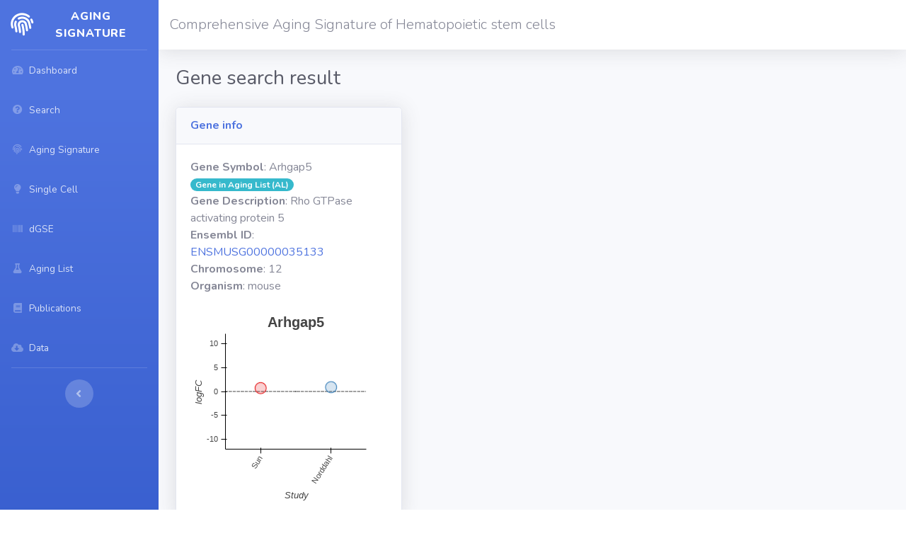

--- FILE ---
content_type: text/html; charset=utf-8
request_url: https://agingsignature.webhosting.rug.nl/gene_query?gene=Arhgap5
body_size: 10940
content:
<!DOCTYPE html>
<html lang="en">

<head>
	<!-- Global site tag (gtag.js) - Google Analytics -->
	<script async src="https://www.googletagmanager.com/gtag/js?id=G-X0VGHSYRPZ"></script>
	<script>
	  window.dataLayer = window.dataLayer || [];
	  function gtag(){dataLayer.push(arguments);}
	  gtag('js', new Date());

	  gtag('config', 'G-X0VGHSYRPZ');
	</script>
  <meta charset="utf-8">
  <meta http-equiv="X-UA-Compatible" content="IE=edge">
  <meta name="viewport" content="width=device-width, initial-scale=1, shrink-to-fit=no">
  <meta name="description" content="This website was developed as a webtool part of the studie entitled ‘A comprehensive transcriptome signature of murine hematopoietic stem cell aging’. Here we aim to provide easy, intuitive and code-free access to the findings which were described in the study. Briefly, this dataset resulted from a systematic re-analysis of multiple (12) transcriptomic studies of young and physiologically aged murine Hematopoietic Stem Cells (HSCs). From these independent studies we generated a list of the most robust genes which were present in such studies – termed the Aging Signature – but also a complete list of all differentially expressed genes – The Aging list. We wish to provide quick access to researchers which are interested in enquire if a specific gene(s) are directly involved in transcriptomic changes in mHSCs. Furthermore, we also provide access to different tools whereby researches can compare their own transcriptomic (bulk or single-cell) data sets to the aging signature and have an estimation how closely related their phenotype resembles physiological aging. ">
  <meta name="robots" content="all">

  <title>Aging Signature - Gene search result</title>

  <!-- Custom fonts for this template-->
  <link href="/vendor/fontawesome-free/css/all.min.css" rel="stylesheet" type="text/css">
  <link href="https://fonts.googleapis.com/css?family=Nunito:200,200i,300,300i,400,400i,600,600i,700,700i,800,800i,900,900i" rel="stylesheet">

  <!-- Custom styles for this template-->
  <link href="/css/sb-admin-2.min.css" rel="stylesheet">

  <!-- Custom styles for this page -->
  <link href="/vendor/datatables/dataTables.bootstrap4.min.css" rel="stylesheet">

  <script src="https://cdn.bokeh.org/bokeh/release/bokeh-2.2.3.min.js" crossorigin="anonymous"></script>
  <script src="https://cdn.bokeh.org/bokeh/release/bokeh-widgets-2.2.3.min.js" crossorigin="anonymous"></script>
  <script src="https://cdn.bokeh.org/bokeh/release/bokeh-tables-2.2.3.min.js" crossorigin="anonymous"></script>

</head>

<body id="page-top">

  <!-- Page Wrapper -->
  <div id="wrapper">

    <!-- Sidebar -->
    <ul class="navbar-nav bg-gradient-primary sidebar sidebar-dark accordion" id="accordionSidebar">

      <!-- Sidebar - Brand -->
      <a class="sidebar-brand d-flex align-items-center justify-content-center" href="/">
        <div class="sidebar-brand-icon rotate-n-15">
          <i class="fas fa-fingerprint"></i>
        </div>
        <div class="sidebar-brand-text mx-3">Aging Signature</div>
      </a>

      <!-- Divider -->
      <hr class="sidebar-divider my-0">
      <!-- Nav Item - Dashboard -->
<li class="nav-item">
  <a class="nav-link" href="/">
    <i class="fas fa-fw fa-tachometer-alt"></i>
    <span>Dashboard</span></a>
</li>
<li class="nav-item">
  <a class="nav-link" href="/search">
    <i class="fas fa-fw fa-question-circle"></i>
  <span>Search</span></a>
</li>
<li class="nav-item">
  <a class="nav-link" href="/agingsignature">
    <i class="fas fa-fw fa-fingerprint"></i>
  <span>Aging Signature</span></a>
</li>
<li class="nav-item">
  <a class="nav-link" href="/sc_form">
    <i class="fas fa-fw fa-lightbulb"></i>
  <span>Single Cell</span></a>
</li>
<li class="nav-item">
  <a class="nav-link" href="/dgse_search">
    <i class="fas fa-fw fa-barcode"></i>
  <span>dGSE</span></a>
</li>
<li class="nav-item">
  <a class="nav-link" href="/aginglist">
    <i class="fas fa-fw fa-flask"></i>
  <span>Aging List</span></a>
</li>
<li class="nav-item">
  <a class="nav-link" href="/publications">
    <i class="fas fa-fw fa-book"></i>
  <span>Publications</span></a>
</li>
<li class="nav-item">
  <a class="nav-link" href="/data">
    <i class="fas fa-fw fa-cloud-download-alt"></i>
  <span>Data</span></a>
</li>
      <!-- Divider -->
      <hr class="sidebar-divider">

      <!-- Sidebar Toggler (Sidebar) -->
      <div class="text-center d-none d-md-inline">
        <button class="rounded-circle border-0" id="sidebarToggle"></button>
      </div>

    </ul>
    <!-- End of Sidebar -->

    <!-- Content Wrapper -->
    <div id="content-wrapper" class="d-flex flex-column">

      <!-- Main Content -->
      <div id="content">

        <!-- Topbar -->
        <nav class="navbar navbar-expand navbar-light bg-white topbar mb-4 static-top shadow">

          <div class="lead">
            <span>Comprehensive Aging Signature of Hematopoietic stem cells</span>
          </div>

        </nav>
        <!-- End of Topbar -->

        <!-- Begin Page Content -->
        <div class="container-fluid">

          <!-- Page Heading -->
          <h1 class="h3 mb-4 text-gray-800">Gene search result</h1>

          <div class="row">
          <div class="col-xs-12 col-md-6 col-lg-6 col-xl-4">
          <!-- Basic Card Example -->
          <div class="card shadow mb-4">
            <div class="card-header py-3">
              <h6 class="m-0 font-weight-bold text-primary">Gene info</h6>
            </div>
            <div class="card-body">
              
              <p>
                <!--<strong>id_gene_annotation</strong>: 71592<br />-->
                <strong>Gene Symbol</strong>: Arhgap5
                
                <span class="badge badge-info badge-pill">Gene in Aging List (AL)</span>
                
                <br />

                <strong>Gene Description</strong>: Rho GTPase activating protein 5<br />
                <strong>Ensembl ID</strong>: <a href="https://www.ensembl.org/Mus_musculus/Gene/Summary?db=core;g=ENSMUSG00000035133" target="_blank">ENSMUSG00000035133</a><br />
                <strong>Chromosome</strong>: 12<br />
                <strong>Organism</strong>: mouse<br />
              </p>
              

              
              <div id="geneexpressionplot"></div>
              <script>
              fetch('/geneexpression/71592')
                .then(function(response) { return response.json(); })
                .then(function(item) { Bokeh.embed.embed_item(item); })
              </script>
               

            </div>
          </div>
         </div>

         
        </div>

         
         
         <div class="row">
          <div class="col">

         <!-- DataTales Example -->
          <div class="card shadow mb-4">
            <div class="card-header py-3">
              <h6 class="m-0 font-weight-bold text-primary">Gene found in signature</h6>
            </div>
            <div class="card-body">
              <div class="table-responsive">
                <table class="table table-bordered" id="publications" width="100%" cellspacing="0">
                  <thead>
                    <tr>
                      <th>First author</th>
                      <th>Organism</th>
                      <th>Tissue</th>
                      <th>Year</th>
                      <th>Platform</th>
                      <th>Title</th>
                      <th>Pubmed ID</th>
                      <!--<th>LogFC</th>
                      <th>Adjpval</th>-->
                    </tr>
                  </thead>
                  <tfoot>
                    <tr>
                      <th>First author</th>
                      <th>Organism</th>
                      <th>Tissue</th>
                      <th>Year</th>
                      <th>Platform</th>
                      <th>Title</th>
                      <th>Pubmed ID</th>
                      <!--<th>LogFC</th>
                      <th>Adjpval</th>-->
                    </tr>
                  </tfoot>
                  <tbody>
                    
                    <tr>
                      <td><a href="/publication/3" target="_self">Norddahl</a></td>
                      <td>mouse</td>
                      <td>HSC</td>
                      <td>2011</td>
                      <td>microarray</td>
                      <td>Accumulating mitochondrial DNA mutations drive premature hematopoietic aging phenotypes distinct from physiological stem cell aging.</td>
                      <td><a href="https://www.ncbi.nlm.nih.gov/pubmed/21549326" target="_blank">21549326</a></td>
                      <!--<td></td>
                      <td></td>-->
                    </tr>
                    
                    <tr>
                      <td><a href="/publication/6" target="_self">Sun</a></td>
                      <td>mouse</td>
                      <td>HSC</td>
                      <td>2014</td>
                      <td>bulk</td>
                      <td>Epigenomic profiling of young and aged HSCs reveals concerted changes during aging that reinforce self-renewal.</td>
                      <td><a href="https://www.ncbi.nlm.nih.gov/pubmed/24792119" target="_blank">24792119</a></td>
                      <!--<td></td>
                      <td></td>-->
                    </tr>
                    
                  </tbody>
                </table>

              </div>
            </div>
          </div>

        </div>
        </div>
        

        </div>
        <!-- /.container-fluid -->

      </div>
      <!-- End of Main Content -->

      <!-- Footer -->
      <footer class="sticky-footer bg-white">
        <div class="container my-auto">
          <div class="copyright text-center my-auto">
            <span>Aging Signature 2026 - version 0.18</span>
          </div>
        </div>
      </footer>
      <!-- End of Footer -->

    </div>
    <!-- End of Content Wrapper -->

  </div>
  <!-- End of Page Wrapper -->

  <!-- Scroll to Top Button-->
  <a class="scroll-to-top rounded" href="#page-top">
    <i class="fas fa-angle-up"></i>
  </a>

  <!-- Bootstrap core JavaScript-->
  <script src="/vendor/jquery/jquery.min.js"></script>
  <script src="/vendor/bootstrap/js/bootstrap.bundle.min.js"></script>

  <!-- Core plugin JavaScript-->
  <script src="/vendor/jquery-easing/jquery.easing.min.js"></script>

  <!-- Page level custom scripts -->
  <script src="/js/demo/datatables-genesearchresult.js"></script>

  <!-- Page level plugins -->
  <script src="/vendor/datatables/jquery.dataTables.min.js"></script>
  <script src="/vendor/datatables/dataTables.bootstrap4.min.js"></script>

  <!-- Custom scripts for all pages-->
  <script src="/js/sb-admin-2.min.js"></script>

    <!-- Page level custom scripts -->
  <script src="/js/demo/datatables-publications.js"></script>

</body>

</html>

--- FILE ---
content_type: application/javascript
request_url: https://cdn.bokeh.org/bokeh/release/bokeh-2.2.3.min.js
body_size: 229638
content:
/*!
 * Copyright (c) 2012 - 2020, Anaconda, Inc., and Bokeh Contributors
 * All rights reserved.
 * 
 * Redistribution and use in source and binary forms, with or without modification,
 * are permitted provided that the following conditions are met:
 * 
 * Redistributions of source code must retain the above copyright notice,
 * this list of conditions and the following disclaimer.
 * 
 * Redistributions in binary form must reproduce the above copyright notice,
 * this list of conditions and the following disclaimer in the documentation
 * and/or other materials provided with the distribution.
 * 
 * Neither the name of Anaconda nor the names of any contributors
 * may be used to endorse or promote products derived from this software
 * without specific prior written permission.
 * 
 * THIS SOFTWARE IS PROVIDED BY THE COPYRIGHT HOLDERS AND CONTRIBUTORS "AS IS"
 * AND ANY EXPRESS OR IMPLIED WARRANTIES, INCLUDING, BUT NOT LIMITED TO, THE
 * IMPLIED WARRANTIES OF MERCHANTABILITY AND FITNESS FOR A PARTICULAR PURPOSE
 * ARE DISCLAIMED. IN NO EVENT SHALL THE COPYRIGHT OWNER OR CONTRIBUTORS BE
 * LIABLE FOR ANY DIRECT, INDIRECT, INCIDENTAL, SPECIAL, EXEMPLARY, OR
 * CONSEQUENTIAL DAMAGES (INCLUDING, BUT NOT LIMITED TO, PROCUREMENT OF
 * SUBSTITUTE GOODS OR SERVICES; LOSS OF USE, DATA, OR PROFITS; OR BUSINESS
 * INTERRUPTION) HOWEVER CAUSED AND ON ANY THEORY OF LIABILITY, WHETHER IN
 * CONTRACT, STRICT LIABILITY, OR TORT (INCLUDING NEGLIGENCE OR OTHERWISE)
 * ARISING IN ANY WAY OUT OF THE USE OF THIS SOFTWARE, EVEN IF ADVISED OF
 * THE POSSIBILITY OF SUCH DAMAGE.
*/
(function(root, factory) {
  const bokeh = factory();
  bokeh.__bokeh__ = true;
  if (typeof root.Bokeh === "undefined" || typeof root.Bokeh.__bokeh__ === "undefined") {
    root.Bokeh = bokeh;
  }
  const Bokeh = root.Bokeh;
  Bokeh[bokeh.version] = bokeh;
})(this, function() {
  var define;
  var parent_require = typeof require === "function" && require
  return (function(modules, entry, aliases, externals) {
    if (aliases === undefined) aliases = {};
    if (externals === undefined) externals = {};

    var cache = {};

    var normalize = function(name) {
      if (typeof name === "number")
        return name;

      if (name === "bokehjs")
        return entry;

      var prefix = "@bokehjs/"
      if (name.slice(0, prefix.length) === prefix)
        name = name.slice(prefix.length)

      var alias = aliases[name]
      if (alias != null)
        return alias;

      var trailing = name.length > 0 && name[name.lenght-1] === "/";
      var index = aliases[name + (trailing ? "" : "/") + "index"];
      if (index != null)
        return index;

      return name;
    }

    var require = function(name) {
      var mod = cache[name];
      if (!mod) {
        var id = normalize(name);

        mod = cache[id];
        if (!mod) {
          if (!modules[id]) {
            if (externals[id] === false || (externals[id] == true && parent_require)) {
              try {
                mod = {exports: externals[id] ? parent_require(id) : {}};
                cache[id] = cache[name] = mod;
                return mod.exports;
              } catch (e) {}
            }

            var err = new Error("Cannot find module '" + name + "'");
            err.code = 'MODULE_NOT_FOUND';
            throw err;
          }

          mod = {exports: {}};
          cache[id] = cache[name] = mod;
          modules[id].call(mod.exports, require, mod, mod.exports);
        } else
          cache[name] = mod;
      }

      return mod.exports;
    }
    require.resolve = function(name) {
      return ""
    }

    var main = require(entry);
    main.require = require;

    if (typeof Proxy !== "undefined") {
      // allow Bokeh.loader["@bokehjs/module/name"] syntax
      main.loader = new Proxy({}, {
        get: function(_obj, module) {
          return require(module);
        }
      });
    }

    main.register_plugin = function(plugin_modules, plugin_entry, plugin_aliases, plugin_externals) {
      if (plugin_aliases === undefined) plugin_aliases = {};
      if (plugin_externals === undefined) plugin_externals = {};

      for (var name in plugin_modules) {
        modules[name] = plugin_modules[name];
      }

      for (var name in plugin_aliases) {
        aliases[name] = plugin_aliases[name];
      }

      for (var name in plugin_externals) {
        externals[name] = plugin_externals[name];
      }

      var plugin = require(plugin_entry);

      for (var name in plugin) {
        main[name] = plugin[name];
      }

      return plugin;
    }

    return main;
  })
([
function _(e,t,_){Object.defineProperty(_,"__esModule",{value:!0});e(1).__exportStar(e(2),_)},
function _(t,e,n){
/*! *****************************************************************************
    Copyright (c) Microsoft Corporation.
    
    Permission to use, copy, modify, and/or distribute this software for any
    purpose with or without fee is hereby granted.
    
    THE SOFTWARE IS PROVIDED "AS IS" AND THE AUTHOR DISCLAIMS ALL WARRANTIES WITH
    REGARD TO THIS SOFTWARE INCLUDING ALL IMPLIED WARRANTIES OF MERCHANTABILITY
    AND FITNESS. IN NO EVENT SHALL THE AUTHOR BE LIABLE FOR ANY SPECIAL, DIRECT,
    INDIRECT, OR CONSEQUENTIAL DAMAGES OR ANY DAMAGES WHATSOEVER RESULTING FROM
    LOSS OF USE, DATA OR PROFITS, WHETHER IN AN ACTION OF CONTRACT, NEGLIGENCE OR
    OTHER TORTIOUS ACTION, ARISING OUT OF OR IN CONNECTION WITH THE USE OR
    PERFORMANCE OF THIS SOFTWARE.
    ***************************************************************************** */
Object.defineProperty(n,"__esModule",{value:!0});var r=function(t,e){return(r=Object.setPrototypeOf||{__proto__:[]}instanceof Array&&function(t,e){t.__proto__=e}||function(t,e){for(var n in e)e.hasOwnProperty(n)&&(t[n]=e[n])})(t,e)};function o(t){var e="function"==typeof Symbol&&Symbol.iterator,n=e&&t[e],r=0;if(n)return n.call(t);if(t&&"number"==typeof t.length)return{next:function(){return t&&r>=t.length&&(t=void 0),{value:t&&t[r++],done:!t}}};throw new TypeError(e?"Object is not iterable.":"Symbol.iterator is not defined.")}function a(t,e){var n="function"==typeof Symbol&&t[Symbol.iterator];if(!n)return t;var r,o,a=n.call(t),i=[];try{for(;(void 0===e||e-- >0)&&!(r=a.next()).done;)i.push(r.value)}catch(t){o={error:t}}finally{try{r&&!r.done&&(n=a.return)&&n.call(a)}finally{if(o)throw o.error}}return i}function i(t){return this instanceof i?(this.v=t,this):new i(t)}n.__extends=function(t,e){function n(){this.constructor=t}r(t,e),t.prototype=null===e?Object.create(e):(n.prototype=e.prototype,new n)},n.__assign=function(){return n.__assign=Object.assign||function(t){for(var e,n=1,r=arguments.length;n<r;n++)for(var o in e=arguments[n])Object.prototype.hasOwnProperty.call(e,o)&&(t[o]=e[o]);return t},n.__assign.apply(this,arguments)},n.__rest=function(t,e){var n={};for(var r in t)Object.prototype.hasOwnProperty.call(t,r)&&e.indexOf(r)<0&&(n[r]=t[r]);if(null!=t&&"function"==typeof Object.getOwnPropertySymbols){var o=0;for(r=Object.getOwnPropertySymbols(t);o<r.length;o++)e.indexOf(r[o])<0&&Object.prototype.propertyIsEnumerable.call(t,r[o])&&(n[r[o]]=t[r[o]])}return n},n.__decorate=function(t,e,n,r){var o,a=arguments.length,i=a<3?e:null===r?r=Object.getOwnPropertyDescriptor(e,n):r;if("object"==typeof Reflect&&"function"==typeof Reflect.decorate)i=Reflect.decorate(t,e,n,r);else for(var u=t.length-1;u>=0;u--)(o=t[u])&&(i=(a<3?o(i):a>3?o(e,n,i):o(e,n))||i);return a>3&&i&&Object.defineProperty(e,n,i),i},n.__param=function(t,e){return function(n,r){e(n,r,t)}},n.__metadata=function(t,e){if("object"==typeof Reflect&&"function"==typeof Reflect.metadata)return Reflect.metadata(t,e)},n.__awaiter=function(t,e,n,r){return new(n||(n=Promise))((function(o,a){function i(t){try{c(r.next(t))}catch(t){a(t)}}function u(t){try{c(r.throw(t))}catch(t){a(t)}}function c(t){var e;t.done?o(t.value):(e=t.value,e instanceof n?e:new n((function(t){t(e)}))).then(i,u)}c((r=r.apply(t,e||[])).next())}))},n.__generator=function(t,e){var n,r,o,a,i={label:0,sent:function(){if(1&o[0])throw o[1];return o[1]},trys:[],ops:[]};return a={next:u(0),throw:u(1),return:u(2)},"function"==typeof Symbol&&(a[Symbol.iterator]=function(){return this}),a;function u(a){return function(u){return function(a){if(n)throw new TypeError("Generator is already executing.");for(;i;)try{if(n=1,r&&(o=2&a[0]?r.return:a[0]?r.throw||((o=r.return)&&o.call(r),0):r.next)&&!(o=o.call(r,a[1])).done)return o;switch(r=0,o&&(a=[2&a[0],o.value]),a[0]){case 0:case 1:o=a;break;case 4:return i.label++,{value:a[1],done:!1};case 5:i.label++,r=a[1],a=[0];continue;case 7:a=i.ops.pop(),i.trys.pop();continue;default:if(!(o=i.trys,(o=o.length>0&&o[o.length-1])||6!==a[0]&&2!==a[0])){i=0;continue}if(3===a[0]&&(!o||a[1]>o[0]&&a[1]<o[3])){i.label=a[1];break}if(6===a[0]&&i.label<o[1]){i.label=o[1],o=a;break}if(o&&i.label<o[2]){i.label=o[2],i.ops.push(a);break}o[2]&&i.ops.pop(),i.trys.pop();continue}a=e.call(t,i)}catch(t){a=[6,t],r=0}finally{n=o=0}if(5&a[0])throw a[1];return{value:a[0]?a[1]:void 0,done:!0}}([a,u])}}},n.__createBinding=function(t,e,n,r){void 0===r&&(r=n),t[r]=e[n]},n.__exportStar=function(t,e){for(var n in t)"default"===n||e.hasOwnProperty(n)||(e[n]=t[n])},n.__values=o,n.__read=a,n.__spread=function(){for(var t=[],e=0;e<arguments.length;e++)t=t.concat(a(arguments[e]));return t},n.__spreadArrays=function(){for(var t=0,e=0,n=arguments.length;e<n;e++)t+=arguments[e].length;var r=Array(t),o=0;for(e=0;e<n;e++)for(var a=arguments[e],i=0,u=a.length;i<u;i++,o++)r[o]=a[i];return r},n.__await=i,n.__asyncGenerator=function(t,e,n){if(!Symbol.asyncIterator)throw new TypeError("Symbol.asyncIterator is not defined.");var r,o=n.apply(t,e||[]),a=[];return r={},u("next"),u("throw"),u("return"),r[Symbol.asyncIterator]=function(){return this},r;function u(t){o[t]&&(r[t]=function(e){return new Promise((function(n,r){a.push([t,e,n,r])>1||c(t,e)}))})}function c(t,e){try{(n=o[t](e)).value instanceof i?Promise.resolve(n.value.v).then(f,l):s(a[0][2],n)}catch(t){s(a[0][3],t)}var n}function f(t){c("next",t)}function l(t){c("throw",t)}function s(t,e){t(e),a.shift(),a.length&&c(a[0][0],a[0][1])}},n.__asyncDelegator=function(t){var e,n;return e={},r("next"),r("throw",(function(t){throw t})),r("return"),e[Symbol.iterator]=function(){return this},e;function r(r,o){e[r]=t[r]?function(e){return(n=!n)?{value:i(t[r](e)),done:"return"===r}:o?o(e):e}:o}},n.__asyncValues=function(t){if(!Symbol.asyncIterator)throw new TypeError("Symbol.asyncIterator is not defined.");var e,n=t[Symbol.asyncIterator];return n?n.call(t):(t=o(t),e={},r("next"),r("throw"),r("return"),e[Symbol.asyncIterator]=function(){return this},e);function r(n){e[n]=t[n]&&function(e){return new Promise((function(r,o){(function(t,e,n,r){Promise.resolve(r).then((function(e){t({value:e,done:n})}),e)})(r,o,(e=t[n](e)).done,e.value)}))}}},n.__makeTemplateObject=function(t,e){return Object.defineProperty?Object.defineProperty(t,"raw",{value:e}):t.raw=e,t},n.__importStar=function(t){if(t&&t.__esModule)return t;var e={};if(null!=t)for(var n in t)Object.hasOwnProperty.call(t,n)&&(e[n]=t[n]);return e.default=t,e},n.__importDefault=function(t){return t&&t.__esModule?t:{default:t}},n.__classPrivateFieldGet=function(t,e){if(!e.has(t))throw new TypeError("attempted to get private field on non-instance");return e.get(t)},n.__classPrivateFieldSet=function(t,e,n){if(!e.has(t))throw new TypeError("attempted to set private field on non-instance");return e.set(t,n),n}},
function _(e,r,t){var l=this&&this.__importStar||function(e){if(e&&e.__esModule)return e;var r={};if(null!=e)for(var t in e)Object.hasOwnProperty.call(e,t)&&(r[t]=e[t]);return r.default=e,r};Object.defineProperty(t,"__esModule",{value:!0});var o=e(3);t.version=o.version;var s=e(4);t.index=s.index,t.embed=l(e(4)),t.protocol=l(e(390)),t._testing=l(e(391));var n=e(19);t.logger=n.logger,t.set_log_level=n.set_log_level;var a=e(27);t.settings=a.settings;var i=e(7);t.Models=i.Models;var v=e(5);t.documents=v.documents;var _=e(392);t.safely=_.safely},
function _(e,n,o){Object.defineProperty(o,"__esModule",{value:!0}),o.version="2.2.3"},
function _(e,o,t){Object.defineProperty(t,"__esModule",{value:!0});const n=e(5),s=e(19),r=e(29),d=e(13),_=e(8),c=e(16),i=e(381),a=e(383),u=e(382);var l=e(381);t.add_document_standalone=l.add_document_standalone,t.index=l.index;var m=e(383);t.add_document_from_session=m.add_document_from_session;var f=e(388);t.embed_items_notebook=f.embed_items_notebook,t.kernels=f.kernels;var g=e(382);async function O(e,o,t,c){_.isString(e)&&(e=JSON.parse(r.unescape(e)));const l={};for(const[o,t]of d.entries(e))l[o]=n.Document.from_json(t);const m=[];for(const e of o){const o=u._resolve_element(e),n=u._resolve_root_elements(e);if(null!=e.docid)m.push(await i.add_document_standalone(l[e.docid],o,n,e.use_for_title));else{if(null==e.token)throw new Error("Error rendering Bokeh items: either 'docid' or 'token' was expected.");{const r=a._get_ws_url(t,c);s.logger.debug("embed: computed ws url: "+r);try{m.push(await a.add_document_from_session(r,e.token,o,n,e.use_for_title)),console.log("Bokeh items were rendered successfully")}catch(e){console.log("Error rendering Bokeh items:",e)}}}}return m}t.BOKEH_ROOT=g.BOKEH_ROOT,t.embed_item=async function(e,o){const t={},n=r.uuid4();t[n]=e.doc,null==o&&(o=e.target_id);const s=document.getElementById(o);null!=s&&s.classList.add(u.BOKEH_ROOT);const d={roots:{[e.root_id]:o},root_ids:[e.root_id],docid:n},[_]=await c.defer(()=>O(t,[d]));return _},t.embed_items=async function(e,o,t,n){return await c.defer(()=>O(e,o,t,n))}},
function _(e,t,_){Object.defineProperty(_,"__esModule",{value:!0});const o=e(1);o.__exportStar(e(6),_),o.__exportStar(e(121),_)},
function _(e,t,s){Object.defineProperty(s,"__esModule",{value:!0});const o=e(1),n=e(7),r=e(3),i=e(19),_=e(313),a=e(14),l=e(15),c=e(17),h=e(31),d=e(9),f=e(13),u=o.__importStar(e(120)),m=e(25),g=e(8),p=e(272),w=e(85),v=e(81),b=e(121);class y{constructor(e){this.document=e,this.session=null,this.subscribed_models=new Set}send_event(e){const t=new b.MessageSentEvent(this.document,"bokeh_event",e.to_json());this.document._trigger_on_change(t)}trigger(e){for(const t of this.subscribed_models)null!=e.origin&&e.origin!=t||t._process_event(e)}}s.EventManager=y,y.__name__="EventManager",s.documents=[],s.DEFAULT_TITLE="Bokeh Application";class j{constructor(){s.documents.push(this),this._init_timestamp=Date.now(),this._title=s.DEFAULT_TITLE,this._roots=[],this._all_models=new Map,this._all_models_freeze_count=0,this._callbacks=new Map,this._message_callbacks=new Map,this.event_manager=new y(this),this.idle=new l.Signal0(this,"idle"),this._idle_roots=new WeakMap,this._interactive_timestamp=null,this._interactive_plot=null}get layoutables(){return this._roots.filter(e=>e instanceof p.LayoutDOM)}get is_idle(){for(const e of this.layoutables)if(!this._idle_roots.has(e))return!1;return!0}notify_idle(e){this._idle_roots.set(e,!0),this.is_idle&&(i.logger.info(`document idle at ${Date.now()-this._init_timestamp} ms`),this.event_manager.send_event(new _.DocumentReady),this.idle.emit())}clear(){this._push_all_models_freeze();try{for(;this._roots.length>0;)this.remove_root(this._roots[0])}finally{this._pop_all_models_freeze()}}interactive_start(e){null==this._interactive_plot&&(this._interactive_plot=e,this._interactive_plot.trigger_event(new _.LODStart)),this._interactive_timestamp=Date.now()}interactive_stop(){null!=this._interactive_plot&&this._interactive_plot.trigger_event(new _.LODEnd),this._interactive_plot=null,this._interactive_timestamp=null}interactive_duration(){return null==this._interactive_timestamp?-1:Date.now()-this._interactive_timestamp}destructively_move(e){if(e===this)throw new Error("Attempted to overwrite a document with itself");e.clear();const t=d.copy(this._roots);this.clear();for(const e of t)if(null!=e.document)throw new Error("Somehow we didn't detach "+e);if(0!=this._all_models.size)throw new Error("this._all_models still had stuff in it: "+this._all_models);for(const s of t)e.add_root(s);e.set_title(this._title)}_push_all_models_freeze(){this._all_models_freeze_count+=1}_pop_all_models_freeze(){this._all_models_freeze_count-=1,0===this._all_models_freeze_count&&this._recompute_all_models()}_invalidate_all_models(){i.logger.debug("invalidating document models"),0===this._all_models_freeze_count&&this._recompute_all_models()}_recompute_all_models(){let e=new Set;for(const t of this._roots)e=u.union(e,t.references());const t=new Set(this._all_models.values()),s=u.difference(t,e),o=u.difference(e,t),n=new Map;for(const t of e)n.set(t.id,t);for(const e of s)e.detach_document();for(const e of o)e.attach_document(this);this._all_models=n}roots(){return this._roots}add_root(e,t){if(i.logger.debug("Adding root: "+e),!d.includes(this._roots,e)){this._push_all_models_freeze();try{this._roots.push(e)}finally{this._pop_all_models_freeze()}this._trigger_on_change(new b.RootAddedEvent(this,e,t))}}remove_root(e,t){const s=this._roots.indexOf(e);if(!(s<0)){this._push_all_models_freeze();try{this._roots.splice(s,1)}finally{this._pop_all_models_freeze()}this._trigger_on_change(new b.RootRemovedEvent(this,e,t))}}title(){return this._title}set_title(e,t){e!==this._title&&(this._title=e,this._trigger_on_change(new b.TitleChangedEvent(this,e,t)))}get_model_by_id(e){var t;return null!==(t=this._all_models.get(e))&&void 0!==t?t:null}get_model_by_name(e){const t=[];for(const s of this._all_models.values())s instanceof v.Model&&s.name==e&&t.push(s);switch(t.length){case 0:return null;case 1:return t[0];default:throw new Error(`Multiple models are named '${e}'`)}}on_message(e,t){const s=this._message_callbacks.get(e);null==s?this._message_callbacks.set(e,new Set([t])):s.add(t)}remove_on_message(e,t){var s;null===(s=this._message_callbacks.get(e))||void 0===s||s.delete(t)}_trigger_on_message(e,t){const s=this._message_callbacks.get(e);if(null!=s)for(const e of s)e(t)}on_change(e,t=!1){this._callbacks.has(e)||this._callbacks.set(e,t)}remove_on_change(e){this._callbacks.delete(e)}_trigger_on_change(e){for(const[t,s]of this._callbacks)if(!s&&e instanceof b.DocumentEventBatch)for(const s of e.events)t(s);else t(e)}_notify_change(e,t,s,o,n){this._trigger_on_change(new b.ModelChangedEvent(this,e,t,s,o,null==n?void 0:n.setter_id,null==n?void 0:n.hint))}static _references_json(e,t=!0){const s=[];for(const o of e){const e=o.struct();e.attributes=o.attributes_as_json(t),delete e.attributes.id,s.push(e)}return s}static _instantiate_object(e,t,s){const o=Object.assign(Object.assign({},s),{id:e,__deferred__:!0});return new(n.Models(t))(o)}static _instantiate_references_json(e,t){const s=new Map;for(const o of e){const e=o.id,n=o.type,r=o.attributes||{};let i=t.get(e);null==i&&(i=j._instantiate_object(e,n,r),null!=o.subtype&&i.set_subtype(o.subtype)),s.set(i.id,i)}return s}static _resolve_refs(e,t,s,o){function n(e){if(c.is_ref(e)){if(t.has(e.id))return t.get(e.id);if(s.has(e.id))return s.get(e.id);throw new Error(`reference ${JSON.stringify(e)} isn't known (not in Document?)`)}return h.is_NDArray_ref(e)?h.decode_NDArray(e,o):g.isArray(e)?function(e){const t=[];for(const s of e)t.push(n(s));return t}(e):g.isPlainObject(e)?function(e){const t={};for(const[s,o]of f.entries(e))t[s]=n(o);return t}(e):e}return n(e)}static _initialize_references_json(e,t,s,o){const n=new Map;for(const{id:r,attributes:i}of e){const e=!t.has(r),_=e?s.get(r):t.get(r),a=j._resolve_refs(i,t,s,o);_.setv(a,{silent:!0}),n.set(r,{instance:_,is_new:e})}const r=[],i=new Set;function _(e){if(e instanceof a.HasProps){if(n.has(e.id)&&!i.has(e.id)){i.add(e.id);const{instance:t,is_new:s}=n.get(e.id),{attributes:o}=t;for(const e of f.values(o))_(e);s&&(t.finalize(),r.push(t))}}else if(g.isArray(e))for(const t of e)_(t);else if(g.isPlainObject(e))for(const t of f.values(e))_(t)}for(const e of n.values())_(e.instance);for(const e of r)e.connect_signals()}static _event_for_attribute_change(e,t,s,o,n){if(o.get_model_by_id(e.id).property(t).syncable){const r={kind:"ModelChanged",model:{id:e.id},attr:t,new:s};return a.HasProps._json_record_references(o,s,n,{recursive:!0}),r}return null}static _events_to_sync_objects(e,t,s,o){const n=Object.keys(e.attributes),r=Object.keys(t.attributes),_=d.difference(n,r),a=d.difference(r,n),l=d.intersection(n,r),c=[];for(const e of _)i.logger.warn(`Server sent key ${e} but we don't seem to have it in our JSON`);for(const n of a){const r=t.attributes[n];c.push(j._event_for_attribute_change(e,n,r,s,o))}for(const n of l){const r=e.attributes[n],i=t.attributes[n];null==r&&null==i||(null==r||null==i?c.push(j._event_for_attribute_change(e,n,i,s,o)):m.isEqual(r,i)||c.push(j._event_for_attribute_change(e,n,i,s,o)))}return c.filter(e=>null!=e)}static _compute_patch_since_json(e,t){const s=t.to_json(!1);function o(e){const t=new Map;for(const s of e.roots.references)t.set(s.id,s);return t}const n=o(e),r=new Map,i=[];for(const t of e.roots.root_ids)r.set(t,n.get(t)),i.push(t);const _=o(s),a=new Map,l=[];for(const e of s.roots.root_ids)a.set(e,_.get(e)),l.push(e);if(i.sort(),l.sort(),d.difference(i,l).length>0||d.difference(l,i).length>0)throw new Error("Not implemented: computing add/remove of document roots");const c=new Set;let h=[];for(const e of t._all_models.keys())if(n.has(e)){const s=j._events_to_sync_objects(n.get(e),_.get(e),t,c);h=h.concat(s)}return{references:j._references_json(c,!1),events:h}}to_json_string(e=!0){return JSON.stringify(this.to_json(e))}to_json(e=!0){const t=this._roots.map(e=>e.id),s=this._all_models.values();return{version:r.version,title:this._title,roots:{root_ids:t,references:j._references_json(s,e)}}}static from_json_string(e){const t=JSON.parse(e);return j.from_json(t)}static from_json(e){i.logger.debug("Creating Document from JSON");const t=e.version,s=-1!==t.indexOf("+")||-1!==t.indexOf("-"),o=`Library versions: JS (${r.version}) / Python (${t})`;s||r.version.replace(/-(dev|rc)\./,"$1")==t?i.logger.debug(o):(i.logger.warn("JS/Python version mismatch"),i.logger.warn(o));const n=e.roots,_=n.root_ids,a=n.references,l=j._instantiate_references_json(a,new Map);j._initialize_references_json(a,new Map,l,new Map);const c=new j;for(const e of _){const t=l.get(e);null!=t&&c.add_root(t)}return c.set_title(e.title),c}replace_with_json(e){j.from_json(e).destructively_move(this)}create_json_patch_string(e){return JSON.stringify(this.create_json_patch(e))}create_json_patch(e){const t=new Set,s=[];for(const o of e){if(o.document!==this)throw i.logger.warn("Cannot create a patch using events from a different document, event had ",o.document," we are ",this),new Error("Cannot create a patch using events from a different document");s.push(o.json(t))}return{events:s,references:j._references_json(t)}}apply_json_patch(e,t=new Map,s){const o=e.references,n=e.events,r=j._instantiate_references_json(o,this._all_models);t instanceof Map||(t=new Map(t));for(const e of n)switch(e.kind){case"RootAdded":case"RootRemoved":case"ModelChanged":{const t=e.model.id,s=this._all_models.get(t);if(null!=s)r.set(t,s);else if(!r.has(t))throw i.logger.warn(`Got an event for unknown model ${e.model}"`),new Error("event model wasn't known");break}}const _=new Map,a=new Map;for(const[e,t]of r)this._all_models.has(e)?_.set(e,t):a.set(e,t);j._initialize_references_json(o,_,a,t);for(const e of n)switch(e.kind){case"MessageSent":{const{msg_type:s,msg_data:o}=e;let n;if(void 0===o){if(1!=t.size)throw new Error("expected exactly one buffer");{const[[,e]]=t;n=e}}else n=j._resolve_refs(o,_,a,t);this._trigger_on_message(s,n);break}case"ModelChanged":{const o=e.model.id,n=this._all_models.get(o);if(null==n)throw new Error(`Cannot apply patch to ${o} which is not in the document`);const r=e.attr,i=j._resolve_refs(e.new,_,a,t);n.setv({[r]:i},{setter_id:s});break}case"ColumnDataChanged":{const o=e.column_source.id,n=this._all_models.get(o);if(null==n)throw new Error(`Cannot stream to ${o} which is not in the document`);const r=j._resolve_refs(e.new,new Map,new Map,t);if(null!=e.cols)for(const e in n.data)e in r||(r[e]=n.data[e]);n.setv({data:r},{setter_id:s,check_eq:!1});break}case"ColumnsStreamed":{const t=e.column_source.id,o=this._all_models.get(t);if(null==o)throw new Error(`Cannot stream to ${t} which is not in the document`);if(!(o instanceof w.ColumnDataSource))throw new Error("Cannot stream to non-ColumnDataSource");const n=e.data,r=e.rollover;o.stream(n,r,s);break}case"ColumnsPatched":{const t=e.column_source.id,o=this._all_models.get(t);if(null==o)throw new Error(`Cannot patch ${t} which is not in the document`);if(!(o instanceof w.ColumnDataSource))throw new Error("Cannot patch non-ColumnDataSource");const n=e.patches;o.patch(n,s);break}case"RootAdded":{const t=e.model.id,o=r.get(t);this.add_root(o,s);break}case"RootRemoved":{const t=e.model.id,o=r.get(t);this.remove_root(o,s);break}case"TitleChanged":this.set_title(e.title,s);break;default:throw new Error("Unknown patch event "+JSON.stringify(e))}}}s.Document=j,j.__name__="Document"},
function _(e,r,s){Object.defineProperty(s,"__esModule",{value:!0});const o=e(1),t=e(8),d=e(13),i=e(14);s.overrides={};const l=new Map;s.Models=e=>{const r=s.overrides[e]||l.get(e);if(null==r)throw new Error(`Model '${e}' does not exist. This could be due to a widget or a custom model not being registered before first usage.`);return r},s.Models.register=(e,r)=>{s.overrides[e]=r},s.Models.unregister=e=>{delete s.overrides[e]},s.Models.register_models=(e,r=!1,s)=>{var o;if(null!=e)for(const n of d.values(e))if(o=n,t.isObject(o)&&o.prototype instanceof i.HasProps){const e=n.__qualified__;r||!l.has(e)?l.set(e,n):null!=s?s(e):console.warn(`Model '${e}' was already registered`)}},s.register_models=s.Models.register_models,s.Models.registered_names=()=>Array.from(l.keys());const n=o.__importStar(e(34));s.register_models(n)},
function _(n,t,r){Object.defineProperty(r,"__esModule",{value:!0});
//     (c) 2009-2015 Jeremy Ashkenas, DocumentCloud and Investigative Reporters & Editors
//     Underscore may be freely distributed under the MIT license.
const e=n(9),i=Object.prototype.toString;function o(n){return"[object Number]"===i.call(n)}function c(n){const t=typeof n;return"function"===t||"object"===t&&!!n}r.isBoolean=function(n){return!0===n||!1===n||"[object Boolean]"===i.call(n)},r.isNumber=o,r.isInteger=function(n){return o(n)&&Number.isInteger(n)},r.isString=function(n){return"[object String]"===i.call(n)},r.isFunction=function(n){return"[object Function]"===i.call(n)},r.isArray=function(n){return Array.isArray(n)},r.isArrayOf=function(n,t){return e.every(n,t)},r.isArrayableOf=function(n,t){for(let r=0,e=n.length;r<e;r++)if(!t(n[r]))return!1;return!0},r.isTypedArray=function(n){return ArrayBuffer.isView(n)&&!(n instanceof DataView)},r.isObject=c,r.isPlainObject=function(n){return c(n)&&(null==n.constructor||n.constructor===Object)},r.isIterable=function(n){return Symbol.iterator in Object(n)}},
function _(n,t,e){Object.defineProperty(e,"__esModule",{value:!0});
//     (c) 2009-2015 Jeremy Ashkenas, DocumentCloud and Investigative Reporters & Editors
//     Underscore may be freely distributed under the MIT license.
const r=n(10),o=n(11),i=n(12);e.map=i.map,e.reduce=i.reduce,e.min=i.min,e.min_by=i.min_by,e.max=i.max,e.max_by=i.max_by,e.sum=i.sum,e.cumsum=i.cumsum,e.every=i.every,e.some=i.some,e.find=i.find,e.find_last=i.find_last,e.find_index=i.find_index,e.find_last_index=i.find_last_index,e.sorted_index=i.sorted_index,e.is_empty=i.is_empty;const u=Array.prototype.slice;function c(n){return u.call(n)}function f(n){return[].concat(...n)}function s(n,t){return-1!==n.indexOf(t)}function a(n,t,e=1){o.assert(e>0,"'step' must be a positive number"),null==t&&(t=n,n=0);const{max:r,ceil:i,abs:u}=Math,c=n<=t?e:-e,f=r(i(u(t-n)/e),0),s=new Array(f);for(let t=0;t<f;t++,n+=c)s[t]=n;return s}e.head=function(n){return n[0]},e.tail=function(n){return n[n.length-1]},e.last=function(n){return n[n.length-1]},e.copy=c,e.concat=f,e.includes=s,e.contains=s,e.nth=function(n,t){return n[t>=0?t:n.length+t]},e.zip=function(...n){if(0==n.length)return[];const t=i.min(n.map(n=>n.length)),e=n.length,r=new Array(t);for(let o=0;o<t;o++){r[o]=new Array(e);for(let t=0;t<e;t++)r[o][t]=n[t][o]}return r},e.unzip=function(n){const t=n.length,e=i.min(n.map(n=>n.length)),r=Array(e);for(let n=0;n<e;n++)r[n]=new Array(t);for(let o=0;o<t;o++)for(let t=0;t<e;t++)r[t][o]=n[o][t];return r},e.range=a,e.linspace=function(n,t,e=100){const r=(t-n)/(e-1),o=new Array(e);for(let t=0;t<e;t++)o[t]=n+r*t;return o},e.transpose=function(n){const t=n.length,e=n[0].length,r=[];for(let o=0;o<e;o++){r[o]=[];for(let e=0;e<t;e++)r[o][e]=n[e][o]}return r},e.argmin=function(n){return i.min_by(a(n.length),t=>n[t])},e.argmax=function(n){return i.max_by(a(n.length),t=>n[t])},e.sort_by=function(n,t){const e=n.map((n,e)=>({value:n,index:e,key:t(n)}));return e.sort((n,t)=>{const e=n.key,r=t.key;if(e!==r){if(e>r||void 0===e)return 1;if(e<r||void 0===r)return-1}return n.index-t.index}),e.map(n=>n.value)},e.uniq=function(n){const t=new Set;for(const e of n)t.add(e);return[...t]},e.uniq_by=function(n,t){const e=[],r=[];for(const o of n){const n=t(o);s(r,n)||(r.push(n),e.push(o))}return e},e.union=function(...n){const t=new Set;for(const e of n)for(const n of e)t.add(n);return[...t]},e.intersection=function(n,...t){const e=[];n:for(const r of n)if(!s(e,r)){for(const n of t)if(!s(n,r))continue n;e.push(r)}return e},e.difference=function(n,...t){const e=f(t);return n.filter(n=>!s(e,n))},e.remove_at=function(n,t){const e=c(n);return e.splice(t,1),e},e.remove_by=function(n,t){for(let e=0;e<n.length;)t(n[e])?n.splice(e,1):e++},e.shuffle=function(n){const t=n.length,e=new Array(t);for(let o=0;o<t;o++){const t=r.randomIn(0,o);t!==o&&(e[o]=e[t]),e[t]=n[o]}return e},e.pairwise=function(n,t){const e=n.length,r=new Array(e-1);for(let o=0;o<e-1;o++)r[o]=t(n[o],n[o+1]);return r},e.reversed=function(n){const t=n.length,e=new Array(t);for(let r=0;r<t;r++)e[t-r-1]=n[r];return e},e.repeat=function(n,t){const e=new Array(t);for(let r=0;r<t;r++)e[r]=n;return e}},
function _(n,t,r){function e(n){if(0==n)return 0;for(;n<=0;)n+=2*Math.PI;for(;n>2*Math.PI;)n-=2*Math.PI;return n}function a(n,t){return e(n-t)}function o(){return Math.random()}Object.defineProperty(r,"__esModule",{value:!0}),r.angle_norm=e,r.angle_dist=a,r.angle_between=function(n,t,r,o){const u=a(t,r);if(0==u)return!1;if(u==2*Math.PI)return!0;const f=e(n),i=a(t,f)<=u&&a(f,r)<=u;return 0==o?i:!i},r.random=o,r.randomIn=function(n,t){return null==t&&(t=n,n=0),n+Math.floor(Math.random()*(t-n+1))},r.atan2=function(n,t){return Math.atan2(t[1]-n[1],t[0]-n[0])},r.radians=function(n){return n*(Math.PI/180)},r.degrees=function(n){return n/(Math.PI/180)},r.rnorm=function(n,t){let r,e;for(;r=o(),e=o(),e=(2*e-1)*Math.sqrt(1/Math.E*2),!(-4*r*r*Math.log(r)>=e*e););let a=e/r;return a=n+t*a,a},r.clamp=function(n,t,r){return n<t?t:n>r?r:n}},
function _(e,r,n){Object.defineProperty(n,"__esModule",{value:!0});class o extends Error{}n.AssertionError=o,o.__name__="AssertionError",n.assert=function(e,r){if(!(!0===e||!1!==e&&e()))throw new o(null!=r?r:"Assertion failed")},n.unreachable=function(){throw new Error("unreachable code")}},
function _(n,t,e){Object.defineProperty(e,"__esModule",{value:!0});const r=n(8),o=n(10);function i(n,t,e,...r){const o=n.length;t<0&&(t+=o),t<0?t=0:t>o&&(t=o),null==e||e>o-t?e=o-t:e<0&&(e=0);const i=o-e+r.length,u=new n.constructor(i);let l=0;for(;l<t;l++)u[l]=n[l];for(const n of r)u[l++]=n;for(let r=t+e;r<o;r++)u[l++]=n[r];return u}function u(n,t){return i(n,t,n.length-t)}function l(n,t){const e=n.length,r=new n.constructor(e);for(let o=0;o<e;o++)r[o]=t(n[o],o,n);return r}function c(n,t,e){const r=n.length;if(void 0===e&&0==r)throw new Error("can't reduce an empty array without an initial value");let o,i;for(void 0===e?(o=n[0],i=1):(o=e,i=0);i<r;i++)o=t(o,n[i],i,n);return o}function f(n){return function(t,e){const r=t.length;let o=n>0?0:r-1;for(;o>=0&&o<r;o+=n)if(e(t[o]))return o;return-1}}function s(n,t){let e=0,r=n.length;for(;e<r;){const o=Math.floor((e+r)/2);n[o]<t?e=o+1:r=o}return e}function h(n,t,e,r,o){const i=(o-e)/(r-t);let u=i*(n-t)+e;return isFinite(u)||(u=i*(n-r)+o,isFinite(u)||e!=o||(u=e)),u}function a(n,t){if(n<t[0])return-1;if(n>t[t.length-1])return t.length;let e=0,r=t.length-1;for(;r-e!=1;){const o=e+Math.floor((r-e)/2);n>=t[o]?e=o:r=o}return e}e.is_empty=function(n){return 0==n.length},e.copy=function(n){return r.isArray(n)?n.slice():new n.constructor(n)},e.splice=i,e.head=u,e.insert=function(n,t,e){return i(n,e,0,t)},e.append=function(n,t){return i(n,n.length,0,t)},e.prepend=function(n,t){return i(n,0,0,t)},e.indexOf=function(n,t){for(let e=0,r=n.length;e<r;e++)if(n[e]===t)return e;return-1},e.subselect=function(n,t){const e=t.length,r=new n.constructor(e);for(let o=0;o<e;o++)r[o]=n[t[o]];return r},e.map=l,e.filter=function(n,t){const e=n.length,r=new n.constructor(e);let o=0;for(let i=0;i<e;i++){const e=n[i];t(e,i,n)&&(r[o++]=e)}return u(r,o)},e.reduce=c,e.min=function(n){let t,e=1/0;for(let r=0,o=n.length;r<o;r++)t=n[r],!isNaN(t)&&t<e&&(e=t);return e},e.max=function(n){let t,e=-1/0;for(let r=0,o=n.length;r<o;r++)t=n[r],!isNaN(t)&&t>e&&(e=t);return e},e.minmax=function(n){let t,e=1/0,r=-1/0;for(let o=0,i=n.length;o<i;o++)t=n[o],isNaN(t)||(t<e&&(e=t),t>r&&(r=t));return[e,r]},e.min_by=function(n,t){if(0==n.length)throw new Error("min_by() called with an empty array");let e=n[0],r=t(e);for(let o=1,i=n.length;o<i;o++){const i=n[o],u=t(i);u<r&&(e=i,r=u)}return e},e.max_by=function(n,t){if(0==n.length)throw new Error("max_by() called with an empty array");let e=n[0],r=t(e);for(let o=1,i=n.length;o<i;o++){const i=n[o],u=t(i);u>r&&(e=i,r=u)}return e},e.sum=function(n){let t=0;for(let e=0,r=n.length;e<r;e++)t+=n[e];return t},e.cumsum=function(n){const t=new n.constructor(n.length);return c(n,(n,e,r)=>t[r]=n+e,0),t},e.every=function(n,t){for(let e=0,r=n.length;e<r;e++)if(!t(n[e]))return!1;return!0},e.some=function(n,t){for(let e=0,r=n.length;e<r;e++)if(t(n[e]))return!0;return!1},e.index_of=function(n,t){for(let e=0,r=n.length;e<r;e++)if(n[e]===t)return e;return-1},e.find_index=f(1),e.find_last_index=f(-1),e.find=function(n,t){const r=e.find_index(n,t);return-1==r?void 0:n[r]},e.find_last=function(n,t){const r=e.find_last_index(n,t);return-1==r?void 0:n[r]},e.sorted_index=s,e.bin_counts=function(n,t){const e=t.length-1,r=Array(e).fill(0);for(let i=0;i<n.length;i++){const u=s(t,n[i]);r[o.clamp(u-1,0,e-1)]+=1}return r},e.interpolate=function(n,t,e){const r=n.length,o=new Array(r);for(let i=0;i<r;i++){const r=n[i];if(isNaN(r)){o[i]=r;continue}const u=a(r,t);if(-1==u)o[i]=e[0];else if(u==t.length)o[i]=e[e.length-1];else if(u==t.length-1||t[u]==r)o[i]=e[u];else{const n=t[u],l=e[u],c=t[u+1],f=e[u+1];o[i]=h(r,n,l,c,f)}}return o},e.left_edge_index=a,e.norm=function(n,t,e){const r=e-t;return l(n,n=>(n-t)/r)}},
function _(e,t,n){Object.defineProperty(n,"__esModule",{value:!0});const c=e(9);function o(e){return Object.keys(e).length}n.keys=Object.keys,n.values=Object.values,n.entries=Object.entries,n.extend=Object.assign,n.clone=function(e){return Object.assign({},e)},n.merge=function(e,t){const n=Object.create(Object.prototype),o=c.concat([Object.keys(e),Object.keys(t)]);for(const s of o){const o=e.hasOwnProperty(s)?e[s]:[],r=t.hasOwnProperty(s)?t[s]:[];n[s]=c.union(o,r)}return n},n.size=o,n.isEmpty=function(e){return 0==o(e)},n.to_object=function(e){const t={};for(const[n,c]of e)t[n]=c;return t}},
function _(t,e,r){Object.defineProperty(r,"__esModule",{value:!0});const s=t(1),n=t(15),i=t(17),o=s.__importStar(t(18)),c=s.__importStar(t(21)),a=s.__importStar(t(28)),_=t(29),u=t(9),f=t(13),l=t(8),h=t(25),p=t(5),d=t(30),y=t(31),g=t(25),v=t(33),m=s.__importStar(t(21));class b extends(n.Signalable()){constructor(t={}){var e;super(),this._subtype=void 0,this.document=null,this.destroyed=new n.Signal0(this,"destroyed"),this.change=new n.Signal0(this,"change"),this.transformchange=new n.Signal0(this,"transformchange"),this.properties={},this._pending=!1,this._changing=!1;const r=t instanceof Map?t.get:e=>t[e];for(const[t,{type:e,default_value:s,options:n}]of f.entries(this._props)){let i;i=e instanceof c.Kind?new o.PrimitiveProperty(this,t,e,s,r(t),n):new e(this,t,c.Any,s,r(t),n),this.properties[t]=i}null!==(e=r("__deferred__"))&&void 0!==e&&e||(this.finalize(),this.connect_signals())}set type(t){console.warn("prototype.type = 'ModelName' is deprecated, use static __name__ instead"),this.constructor.__name__=t}get type(){return this.constructor.__qualified__}static get __qualified__(){const{__module__:t,__name__:e}=this;return null!=t?`${t}.${e}`:e}static get[Symbol.toStringTag](){return this.__name__}static init_HasProps(){this.prototype._props={},this.prototype._mixins=[],this.define({id:[o.String,()=>_.uniqueId()]})}static _fix_default(t,e){if(void 0!==t){if(l.isFunction(t))return t;if(l.isArray(t))return()=>u.copy(t);if(l.isPlainObject(t))return()=>f.clone(t);if(l.isObject(t))throw new Error(t+" must be explicitly wrapped in a function");return()=>t}}static define(t){for(const[e,r]of f.entries(l.isFunction(t)?t(m):t)){if(null!=this.prototype._props[e])throw new Error(`attempted to redefine property '${this.prototype.type}.${e}'`);if(null!=this.prototype[e])throw new Error(`attempted to redefine attribute '${this.prototype.type}.${e}'`);Object.defineProperty(this.prototype,e,{get(){return this.properties[e].get_value()},set(t){return this.setv({[e]:t}),this},configurable:!1,enumerable:!0});const[t,s,n]=r,i={type:t,default_value:this._fix_default(s,e),options:n},o=f.clone(this.prototype._props);o[e]=i,this.prototype._props=o}}static internal(t){const e={};for(const[r,s]of f.entries(t)){const[t,n,i={}]=s;e[r]=[t,n,Object.assign(Object.assign({},i),{internal:!0})]}this.define(e)}static mixins(t){function e(t){switch(t){case"line":return a.LineVector;case"fill":return a.FillVector;case"hatch":return a.HatchVector;case"text":return a.TextVector;default:throw new Error(`Unknown property mixin kind '${t}'`)}}function r(t,e){const r={};for(const[s,n]of f.entries(e))r[t+s]=n;return r}function s(t){const[e]=Object.keys(t),[r]=e.split("_",1);return r}l.isArray(t)||(t=[t]);const n={},i=[];for(const o of t)if(l.isString(o)){const[t,s=""]=o.split(":"),c=e(t);i.push(o),f.extend(n,r(s,c))}else if(l.isArray(o)){const[t,e]=o;i.push(`${s(e)}:${t}`),f.extend(n,r(t,e))}else{const t=o;i.push(s(t)),f.extend(n,t)}this.define(n),this.prototype._mixins=[...this.prototype._mixins,...i]}static override(t){for(const[e,r]of f.entries(t)){const t=this._fix_default(r,e),s=this.prototype._props[e];if(null==s)throw new Error(`attempted to override nonexistent '${this.prototype.type}.${e}'`);const n=f.clone(this.prototype._props);n[e]=Object.assign(Object.assign({},s),{default_value:t}),this.prototype._props=n}}toString(){return`${this.type}(${this.id})`}property(t){const e=this.properties[t];if(null!=e)return e;throw new Error(`unknown property ${this.type}.${t}`)}get attributes(){const t={};for(const e of this)t[e.attr]=e.get_value();return t}[g.equals](t,e){for(const r of this){const s=t.property(r.attr);if(e.eq(r.get_value(),s.get_value()))return!1}return!0}[v.pretty](t){const e=t.token,r=[];for(const s of this)if(s.dirty){const n=s.get_value();r.push(`${s.attr}${e(":")} ${t.to_string(n)}`)}return`${this.constructor.__qualified__}${e("(")}${e("{")}${r.join(e(",")+" ")}${e("}")}${e(")")}`}finalize(){for(const t of this)null!=t.spec.transform&&this.connect(t.spec.transform.change,()=>this.transformchange.emit());this.initialize()}initialize(){}connect_signals(){}disconnect_signals(){n.Signal.disconnectReceiver(this)}destroy(){this.disconnect_signals(),this.destroyed.emit()}clone(){return new this.constructor(this.attributes)}_setv(t,e){const r=e.check_eq,s=[],n=this._changing;this._changing=!0;for(const[e,n]of t)!1!==r&&h.isEqual(e.get_value(),n)||(e.set_value(n),s.push(e));s.length>0&&(this._pending=!0);for(const t of s)t.change.emit();if(!n){if(!e.no_change)for(;this._pending;)this._pending=!1,this.change.emit();this._pending=!1,this._changing=!1}}setv(t,e={}){const r=f.entries(t);if(0==r.length)return;if(!0===e.silent){for(const[t,e]of r)this.properties[t].set_value(e);return}const s=new Map,n=new Map;for(const[t,e]of r){const r=this.properties[t];s.set(r,e),n.set(r,r.get_value())}this._setv(s,e);const{document:i}=this;if(null!=i){const t=[];for(const[e,r]of n)t.push([e,r,e.get_value()]);for(const[,e,r]of t)if(this._needs_invalidate(e,r)){i._invalidate_all_models();break}this._push_changes(t,e)}}getv(t){return this.property(t).get_value()}ref(){return{id:this.id}}struct(){const t={type:this.type,id:this.id,attributes:{}};return null!=this._subtype&&(t.subtype=this._subtype),t}set_subtype(t){this._subtype=t}*[Symbol.iterator](){yield*f.values(this.properties)}*syncable_properties(){for(const t of this)t.syncable&&(yield t)}serializable_attributes(){const t={};for(const e of this.syncable_properties())t[e.attr]=e.get_value();return t}static _value_to_json(t){if(t instanceof b)return t.ref();if(d.is_NDArray(t))return y.encode_NDArray(t);if(l.isArray(t)||l.isTypedArray(t)){const e=t.length,r=new Array(e);for(let s=0;s<e;s++){const e=t[s];r[s]=b._value_to_json(e)}return r}if(l.isPlainObject(t)){const e={};for(const[r,s]of f.entries(t))e[r]=b._value_to_json(s);return e}return t}attributes_as_json(t=!0,e=b._value_to_json){const r={};for(const s of this)s.syncable&&(t||s.dirty)&&(r[s.attr]=e(s.get_value()));return r}static _json_record_references(t,e,r,s){const{recursive:n}=s;if(i.is_ref(e)){const s=t.get_model_by_id(e.id);null==s||r.has(s)||b._value_record_references(s,r,{recursive:n})}else if(l.isArray(e))for(const s of e)b._json_record_references(t,s,r,{recursive:n});else if(l.isPlainObject(e))for(const s of f.values(e))b._json_record_references(t,s,r,{recursive:n})}static _value_record_references(t,e,r){const{recursive:s}=r;if(t instanceof b){if(!e.has(t)&&(e.add(t),s)){const r=t._immediate_references();for(const t of r)b._value_record_references(t,e,{recursive:!0})}}else if(l.isArray(t))for(const r of t)b._value_record_references(r,e,{recursive:s});else if(l.isPlainObject(t))for(const r of f.values(t))b._value_record_references(r,e,{recursive:s})}_immediate_references(){const t=new Set;for(const e of this.syncable_properties()){const r=e.get_value();b._value_record_references(r,t,{recursive:!1})}return t}references(){const t=new Set;return b._value_record_references(this,t,{recursive:!0}),t}_doc_attached(){}_doc_detached(){}attach_document(t){if(null!=this.document&&this.document!=t)throw new Error("models must be owned by only a single document");this.document=t,this._doc_attached()}detach_document(){this._doc_detached(),this.document=null}_needs_invalidate(t,e){const r=new Set;b._value_record_references(e,r,{recursive:!1});const s=new Set;b._value_record_references(t,s,{recursive:!1});for(const t of r)if(!s.has(t))return!0;for(const t of s)if(!r.has(t))return!0;return!1}_push_changes(t,e={}){const{document:r}=this;if(null==r)return;const{setter_id:s}=e,n=[];for(const[e,i,o]of t)e.syncable&&n.push(new p.ModelChangedEvent(r,this,e.attr,i,o,s));if(0!=n.length){let t;1==n.length?[t]=n:t=new p.DocumentEventBatch(r,n,s),r._trigger_on_change(t)}}materialize_dataspecs(t){const e={};for(const r of this){if(!(r instanceof o.VectorSpec))continue;if(r.optional&&null==r.spec.value&&!r.dirty)continue;const s=r.attr,n=r.array(t);e["_"+s]=n,r instanceof o.DistanceSpec&&(e["max_"+s]=u.max(n))}return e}on_change(t,e){for(const r of l.isArray(t)?t:[t])this.connect(r.change,e)}}r.HasProps=b,b.init_HasProps()},
function _(n,t,e){Object.defineProperty(e,"__esModule",{value:!0});const l=n(16),s=n(9);class o{constructor(n,t){this.sender=n,this.name=t}connect(n,t=null){c.has(this.sender)||c.set(this.sender,[]);const e=c.get(this.sender);if(null!=u(e,this,n,t))return!1;const l=null!=t?t:n;r.has(l)||r.set(l,[]);const s=r.get(l),o={signal:this,slot:n,context:t};return e.push(o),s.push(o),!0}disconnect(n,t=null){const e=c.get(this.sender);if(null==e||0===e.length)return!1;const l=u(e,this,n,t);if(null==l)return!1;const s=null!=t?t:n,o=r.get(s);return l.signal=null,a(e),a(o),!0}emit(n){var t;const e=null!==(t=c.get(this.sender))&&void 0!==t?t:[];for(const{signal:t,slot:l,context:s}of e)t===this&&l.call(s,n,this.sender)}}e.Signal=o,o.__name__="Signal";class i extends o{emit(){super.emit(void 0)}}e.Signal0=i,i.__name__="Signal0",function(n){n.disconnectBetween=function(n,t){const e=c.get(n);if(null==e||0===e.length)return;const l=r.get(t);if(null!=l&&0!==l.length){for(const t of l){if(null==t.signal)return;t.signal.sender===n&&(t.signal=null)}a(e),a(l)}},n.disconnectSender=function(n){var t;const e=c.get(n);if(null!=e&&0!==e.length){for(const n of e){if(null==n.signal)return;const e=null!==(t=n.context)&&void 0!==t?t:n.slot;n.signal=null,a(r.get(e))}a(e)}},n.disconnectReceiver=function(n){const t=r.get(n);if(null!=t&&0!==t.length){for(const n of t){if(null==n.signal)return;const t=n.signal.sender;n.signal=null,a(c.get(t))}a(t)}},n.disconnectAll=function(n){const t=c.get(n);if(null!=t&&0!==t.length){for(const n of t)n.signal=null;a(t)}const e=r.get(n);if(null!=e&&0!==e.length){for(const n of e)n.signal=null;a(e)}}}(o||(e.Signal=o={})),e.Signalable=function(){return class{connect(n,t){return n.connect(t,this)}disconnect(n,t){return n.disconnect(t,this)}}};const c=new WeakMap,r=new WeakMap;function u(n,t,e,l){return s.find(n,n=>n.signal===t&&n.slot===e&&n.context===l)}const g=new Set;function a(n){0===g.size&&l.defer(f),g.add(n)}function f(){for(const n of g)s.remove_by(n,n=>null==n.signal);g.clear()}},
function _(n,e,t){Object.defineProperty(t,"__esModule",{value:!0}),t.delay=
//     (c) 2009-2015 Jeremy Ashkenas, DocumentCloud and Investigative Reporters & Editors
//     Underscore may be freely distributed under the MIT license.
function(n,e){return setTimeout(n,e)};const u="function"==typeof requestAnimationFrame?requestAnimationFrame:setImmediate;t.defer=function(n){return new Promise(e=>{u(()=>e(n()))})},t.throttle=function(n,e,t={}){let u,o,i,r=null,l=0;const c=function(){l=!1===t.leading?0:Date.now(),r=null,i=n.apply(u,o),r||(u=o=null)};return function(){const a=Date.now();l||!1!==t.leading||(l=a);const f=e-(a-l);return u=this,o=arguments,f<=0||f>e?(r&&(clearTimeout(r),r=null),l=a,i=n.apply(u,o),r||(u=o=null)):r||!1===t.trailing||(r=setTimeout(c,f)),i}},t.once=function(n){let e,t=!1;return function(){return t||(t=!0,e=n()),e}}},
function _(e,n,t){Object.defineProperty(t,"__esModule",{value:!0});const i=e(8),r=e(13);t.is_ref=function(e){if(i.isPlainObject(e)){const n=r.keys(e);return 1==n.length&&"id"==n[0]}return!1}},
function _(e,t,n){Object.defineProperty(n,"__esModule",{value:!0});const a=e(1),s=e(15),i=e(19),r=a.__importStar(e(20)),l=e(24),o=e(9),c=e(12),_=e(22),u=e(8),d=e(27);function p(e){try{return JSON.stringify(e)}catch(t){return e.toString()}}function S(e){return u.isPlainObject(e)&&(void 0===e.value?0:1)+(void 0===e.field?0:1)+(void 0===e.expr?0:1)==1}n.isSpec=S;class m{constructor(e,t,n,a,i,r={}){var l,o;let c;if(this.obj=e,this.attr=t,this.kind=n,this.default_value=a,this._dirty=!1,this.change=new s.Signal0(this.obj,"change"),this.internal=null!==(l=r.internal)&&void 0!==l&&l,this.optional=null!==(o=r.optional)&&void 0!==o&&o,void 0!==i)c=i,this._dirty=!0;else{const t=this._default_override();c=void 0!==t?t:void 0!==a?a(e):null}this._update(c)}get is_value(){return void 0!==this.spec.value}get syncable(){return!this.internal}get_value(){return this.spec.value}set_value(e){this._update(e),this._dirty=!0}_default_override(){}get dirty(){return this._dirty}_update(e){null!=e&&this.validate(e),this.spec={value:e}}toString(){return`Prop(${this.obj}.${this.attr}, spec: ${p(this.spec)})`}normalize(e){return e}validate(e){if(!this.valid(e))throw new Error(`${this.obj.type}.${this.attr} given invalid value: ${p(e)}`)}valid(e){return this.kind.valid(e)}value(e=!0){if(!this.is_value)throw new Error("attempted to retrieve property value for property without value specification");let t=this.normalize([this.spec.value])[0];return null!=this.spec.transform&&e&&(t=this.spec.transform.compute(t)),t}}n.Property=m,m.__name__="Property";class h extends m{}n.PrimitiveProperty=h,h.__name__="PrimitiveProperty";class v extends m{}n.Any=v,v.__name__="Any";class g extends m{valid(e){return u.isArray(e)||e instanceof Float32Array||e instanceof Float64Array}}n.Array=g,g.__name__="Array";class x extends m{valid(e){return u.isBoolean(e)}}n.Boolean=x,x.__name__="Boolean";class y extends m{valid(e){return u.isString(e)&&_.is_color(e)}}n.Color=y,y.__name__="Color";class f extends m{}n.Instance=f,f.__name__="Instance";class A extends m{valid(e){return u.isNumber(e)}}n.Number=A,A.__name__="Number";class P extends A{valid(e){return u.isNumber(e)&&(0|e)==e}}n.Int=P,P.__name__="Int";class C extends A{}n.Angle=C,C.__name__="Angle";class b extends A{valid(e){return u.isNumber(e)&&0<=e&&e<=1}}n.Percent=b,b.__name__="Percent";class L extends m{valid(e){return u.isString(e)}}n.String=L,L.__name__="String";class N extends m{valid(e){return null===e||u.isString(e)}}n.NullString=N,N.__name__="NullString";class T extends L{}n.FontSize=T,T.__name__="FontSize";class q extends L{_default_override(){return d.settings.dev?"Bokeh":void 0}}n.Font=q,q.__name__="Font";class B extends m{valid(e){return u.isString(e)&&o.includes(this.enum_values,e)}}function M(e){return class extends B{get enum_values(){return[...e]}}}n.EnumProperty=B,B.__name__="EnumProperty",n.Enum=M;class w extends B{get enum_values(){return[...r.Direction]}normalize(e){const t=new Uint8Array(e.length);for(let n=0;n<e.length;n++)switch(e[n]){case"clock":t[n]=0;break;case"anticlock":t[n]=1}return t}}n.Direction=w,w.__name__="Direction",n.Anchor=M(r.Anchor),n.AngleUnits=M(r.AngleUnits),n.BoxOrigin=M(r.BoxOrigin),n.ButtonType=M(r.ButtonType),n.CalendarPosition=M(r.CalendarPosition),n.Dimension=M(r.Dimension),n.Dimensions=M(r.Dimensions),n.Distribution=M(r.Distribution),n.FontStyle=M(r.FontStyle),n.HatchPatternType=M(r.HatchPatternType),n.HTTPMethod=M(r.HTTPMethod),n.HexTileOrientation=M(r.HexTileOrientation),n.HoverMode=M(r.HoverMode),n.LatLon=M(r.LatLon),n.LegendClickPolicy=M(r.LegendClickPolicy),n.LegendLocation=M(r.LegendLocation),n.LineCap=M(r.LineCap),n.LineJoin=M(r.LineJoin),n.LinePolicy=M(r.LinePolicy),n.Location=M(r.Location),n.Logo=M(r.Logo),n.MarkerType=M(r.MarkerType),n.MutedPolicy=M(r.MutedPolicy),n.Orientation=M(r.Orientation),n.OutputBackend=M(r.OutputBackend),n.PaddingUnits=M(r.PaddingUnits),n.Place=M(r.Place),n.PointPolicy=M(r.PointPolicy),n.RadiusDimension=M(r.RadiusDimension),n.RenderLevel=M(r.RenderLevel),n.RenderMode=M(r.RenderMode),n.ResetPolicy=M(r.ResetPolicy),n.RoundingFunction=M(r.RoundingFunction),n.Side=M(r.Side),n.SizingMode=M(r.SizingMode),n.Sort=M(r.Sort),n.SpatialUnits=M(r.SpatialUnits),n.StartEnd=M(r.StartEnd),n.StepMode=M(r.StepMode),n.TapBehavior=M(r.TapBehavior),n.TextAlign=M(r.TextAlign),n.TextBaseline=M(r.TextBaseline),n.TextureRepetition=M(r.TextureRepetition),n.TickLabelOrientation=M(r.TickLabelOrientation),n.TooltipAttachment=M(r.TooltipAttachment),n.UpdateMode=M(r.UpdateMode),n.VerticalAlign=M(r.VerticalAlign);class D extends m{get_value(){return null===this.spec.value?null:this.spec}_update(e){S(e)?this.spec=e:this.spec={value:e},null!=this.spec.value&&this.validate(this.spec.value)}}n.ScalarSpec=D,D.__name__="ScalarSpec";class k extends D{}n.AnyScalar=k,k.__name__="AnyScalar";class F extends D{}n.ColorScalar=F,F.__name__="ColorScalar";class U extends D{}n.NumberScalar=U,U.__name__="NumberScalar";class z extends D{}n.StringScalar=z,z.__name__="StringScalar";class O extends D{}n.NullStringScalar=O,O.__name__="NullStringScalar";class R extends D{}n.ArrayScalar=R,R.__name__="ArrayScalar";class $ extends D{}n.LineJoinScalar=$,$.__name__="LineJoinScalar";class E extends D{}n.LineCapScalar=E,E.__name__="LineCapScalar";class H extends D{}n.FontSizeScalar=H,H.__name__="FontSizeScalar";class j extends D{}n.FontStyleScalar=j,j.__name__="FontStyleScalar";class X extends D{}n.TextAlignScalar=X,X.__name__="TextAlignScalar";class Y extends D{}n.TextBaselineScalar=Y,Y.__name__="TextBaselineScalar";class I extends m{get_value(){return null===this.spec.value?null:this.spec}_update(e){S(e)?this.spec=e:this.spec={value:e},null!=this.spec.value&&this.validate(this.spec.value)}array(e){var t;let n;const a=null!==(t=e.get_length())&&void 0!==t?t:1;if(null!=this.spec.field){const t=e.get_column(this.spec.field);if(null!=t)n=this.normalize(t);else{i.logger.warn(`attempted to retrieve property array for nonexistent field '${this.spec.field}'`);const e=new l.NumberArray(a);e.fill(NaN),n=e}}else if(null!=this.spec.expr)n=this.normalize(this.spec.expr.v_compute(e));else{const e=this.value(!1);if(u.isNumber(e)){const t=new l.NumberArray(a);t.fill(e),n=t}else n=o.repeat(e,a)}return null!=this.spec.transform&&(n=this.spec.transform.v_compute(n)),n}}n.VectorSpec=I,I.__name__="VectorSpec";class J extends I{}n.DataSpec=J,J.__name__="DataSpec";class V extends I{_update(e){super._update(e),null==this.spec.units&&(this.spec.units=this.default_units);const t=this.spec.units;if(!o.includes(this.valid_units,t))throw new Error(`units must be one of ${this.valid_units.join(", ")}; got: ${t}`)}get units(){return this.spec.units}set units(e){this.spec.units=e}}n.UnitsSpec=V,V.__name__="UnitsSpec";class G extends V{array(e){return new l.NumberArray(super.array(e))}}n.NumberUnitsSpec=G,G.__name__="NumberUnitsSpec";class K extends J{}n.BaseCoordinateSpec=K,K.__name__="BaseCoordinateSpec";class Q extends K{}n.CoordinateSpec=Q,Q.__name__="CoordinateSpec";class W extends K{}n.CoordinateSeqSpec=W,W.__name__="CoordinateSeqSpec";class Z extends K{}n.CoordinateSeqSeqSeqSpec=Z,Z.__name__="CoordinateSeqSeqSeqSpec";class ee extends Q{constructor(){super(...arguments),this.dimension="x"}}n.XCoordinateSpec=ee,ee.__name__="XCoordinateSpec";class te extends Q{constructor(){super(...arguments),this.dimension="y"}}n.YCoordinateSpec=te,te.__name__="YCoordinateSpec";class ne extends W{constructor(){super(...arguments),this.dimension="x"}}n.XCoordinateSeqSpec=ne,ne.__name__="XCoordinateSeqSpec";class ae extends W{constructor(){super(...arguments),this.dimension="y"}}n.YCoordinateSeqSpec=ae,ae.__name__="YCoordinateSeqSpec";class se extends Z{constructor(){super(...arguments),this.dimension="x"}}n.XCoordinateSeqSeqSeqSpec=se,se.__name__="XCoordinateSeqSeqSeqSpec";class ie extends Z{constructor(){super(...arguments),this.dimension="y"}}n.YCoordinateSeqSeqSeqSpec=ie,ie.__name__="YCoordinateSeqSeqSeqSpec";class re extends G{get default_units(){return"rad"}get valid_units(){return[...r.AngleUnits]}normalize(e){return"deg"==this.spec.units&&(e=c.map(e,e=>e*Math.PI/180)),e=c.map(e,e=>-e),super.normalize(e)}}n.AngleSpec=re,re.__name__="AngleSpec";class le extends G{get default_units(){return"data"}get valid_units(){return[...r.SpatialUnits]}}n.DistanceSpec=le,le.__name__="DistanceSpec";class oe extends J{array(e){return new Uint8Array(super.array(e))}}n.BooleanSpec=oe,oe.__name__="BooleanSpec";class ce extends J{array(e){return new l.NumberArray(super.array(e))}}n.NumberSpec=ce,ce.__name__="NumberSpec";class _e extends J{array(e){const t=super.array(e),n=t.length,a=new l.ColorArray(n);for(let e=0;e<n;e++){const n=t[e];if(u.isNumber(n))a[e]=n;else{const t=_.color2rgba(n);a[e]=_.encode_rgba(t)}}return a}}n.ColorSpec=_e,_e.__name__="ColorSpec";class ue extends J{}n.FontSizeSpec=ue,ue.__name__="FontSizeSpec";class de extends J{}n.MarkerSpec=de,de.__name__="MarkerSpec";class pe extends J{}n.StringSpec=pe,pe.__name__="StringSpec";class Se extends J{}n.NullStringSpec=Se,Se.__name__="NullStringSpec";class me extends J{}n.NDArraySpec=me,me.__name__="NDArraySpec"},
function _(e,l,o){Object.defineProperty(o,"__esModule",{value:!0});const n=e(8),t=e(13),s={};class g{constructor(e,l){this.name=e,this.level=l}}o.LogLevel=g,g.__name__="LogLevel";class r{constructor(e,l=r.INFO){this._name=e,this.set_level(l)}static get levels(){return Object.keys(r.log_levels)}static get(e,l=r.INFO){if(e.length>0){let o=s[e];return null==o&&(s[e]=o=new r(e,l)),o}throw new TypeError("Logger.get() expects a non-empty string name and an optional log-level")}get level(){return this.get_level()}get_level(){return this._log_level}set_level(e){if(e instanceof g)this._log_level=e;else{if(!n.isString(e)||null==r.log_levels[e])throw new Error("Logger.set_level() expects a log-level object or a string name of a log-level");this._log_level=r.log_levels[e]}const l=`[${this._name}]`;for(const[e,o]of t.entries(r.log_levels))o.level<this._log_level.level||this._log_level.level===r.OFF.level?this[e]=function(){}:this[e]=i(e,l)}trace(...e){}debug(...e){}info(...e){}warn(...e){}error(...e){}}function i(e,l){return null!=console[e]?console[e].bind(console,l):null!=console.log?console.log.bind(console,l):function(){}}function _(e){const l=o.logger.level;return n.isString(e)&&null==r.log_levels[e]?(console.log(`[bokeh] unrecognized logging level '${e}' passed to Bokeh.set_log_level(), ignoring`),console.log("[bokeh] valid log levels are: "+r.levels.join(", "))):(console.log(`[bokeh] setting log level to: '${n.isString(e)?e:e.level}'`),o.logger.set_level(e)),l}o.Logger=r,r.__name__="Logger",r.TRACE=new g("trace",0),r.DEBUG=new g("debug",1),r.INFO=new g("info",2),r.WARN=new g("warn",6),r.ERROR=new g("error",7),r.FATAL=new g("fatal",8),r.OFF=new g("off",9),r.log_levels={trace:r.TRACE,debug:r.DEBUG,info:r.INFO,warn:r.WARN,error:r.ERROR,fatal:r.FATAL,off:r.OFF},o.logger=r.get("bokeh"),o.set_log_level=_,o.with_log_level=function(e,l){const o=_(e);try{l()}finally{_(o)}}},
function _(e,n,t){Object.defineProperty(t,"__esModule",{value:!0});const o=e(21);t.Align=o.Enum("start","center","end"),t.Anchor=o.Enum("top_left","top_center","top_right","center_left","center","center_right","bottom_left","bottom_center","bottom_right"),t.AngleUnits=o.Enum("deg","rad"),t.BoxOrigin=o.Enum("corner","center"),t.ButtonType=o.Enum("default","primary","success","warning","danger"),t.CalendarPosition=o.Enum("auto","above","below"),t.Dimension=o.Enum("width","height"),t.Dimensions=o.Enum("width","height","both"),t.Direction=o.Enum("clock","anticlock"),t.Distribution=o.Enum("uniform","normal"),t.FontStyle=o.Enum("normal","italic","bold","bold italic"),t.HatchPatternType=o.Enum("blank","dot","ring","horizontal_line","vertical_line","cross","horizontal_dash","vertical_dash","spiral","right_diagonal_line","left_diagonal_line","diagonal_cross","right_diagonal_dash","left_diagonal_dash","horizontal_wave","vertical_wave","criss_cross"," ",".","o","-","|","+",'"',":","@","/","\\","x",",","`","v",">","*"),t.HTTPMethod=o.Enum("POST","GET"),t.HexTileOrientation=o.Enum("pointytop","flattop"),t.HoverMode=o.Enum("mouse","hline","vline"),t.LatLon=o.Enum("lat","lon"),t.LegendClickPolicy=o.Enum("none","hide","mute"),t.LegendLocation=t.Anchor,t.LineCap=o.Enum("butt","round","square"),t.LineJoin=o.Enum("miter","round","bevel"),t.LinePolicy=o.Enum("prev","next","nearest","interp","none"),t.Location=o.Enum("above","below","left","right"),t.Logo=o.Enum("normal","grey"),t.MarkerType=o.Enum("asterisk","circle","circle_cross","circle_dot","circle_x","circle_y","cross","dash","diamond","diamond_cross","diamond_dot","dot","hex","hex_dot","inverted_triangle","plus","square","square_cross","square_dot","square_pin","square_x","triangle","triangle_dot","triangle_pin","x","y"),t.MutedPolicy=o.Enum("show","ignore"),t.Orientation=o.Enum("vertical","horizontal"),t.OutputBackend=o.Enum("canvas","svg","webgl"),t.PaddingUnits=o.Enum("percent","absolute"),t.Place=o.Enum("above","below","left","right","center"),t.PointPolicy=o.Enum("snap_to_data","follow_mouse","none"),t.RadiusDimension=o.Enum("x","y","max","min"),t.RenderLevel=o.Enum("image","underlay","glyph","guide","annotation","overlay"),t.RenderMode=o.Enum("canvas","css"),t.ResetPolicy=o.Enum("standard","event_only"),t.RoundingFunction=o.Enum("round","nearest","floor","rounddown","ceil","roundup"),t.SelectionMode=o.Enum("replace","append","intersect","subtract"),t.Side=o.Enum("above","below","left","right"),t.SizingMode=o.Enum("stretch_width","stretch_height","stretch_both","scale_width","scale_height","scale_both","fixed"),t.Sort=o.Enum("ascending","descending"),t.SpatialUnits=o.Enum("screen","data"),t.StartEnd=o.Enum("start","end"),t.StepMode=o.Enum("after","before","center"),t.TapBehavior=o.Enum("select","inspect"),t.TextAlign=o.Enum("left","right","center"),t.TextBaseline=o.Enum("top","middle","bottom","alphabetic","hanging","ideographic"),t.TextureRepetition=o.Enum("repeat","repeat_x","repeat_y","no_repeat"),t.TickLabelOrientation=o.Enum("vertical","horizontal","parallel","normal"),t.TooltipAttachment=o.Enum("horizontal","vertical","left","right","above","below"),t.UpdateMode=o.Enum("replace","append"),t.VerticalAlign=o.Enum("top","middle","bottom")},
function _(e,n,t){Object.defineProperty(t,"__esModule",{value:!0});const s=e(1).__importStar(e(8)),r=e(22);class i{}t.Kind=i,i.__name__="Kind",function(e){class n extends i{valid(e){return!0}}n.__name__="Any",e.Any=n;class t extends i{valid(e){return!0}}t.__name__="Unknown",e.Unknown=t;class l extends i{valid(e){return s.isBoolean(e)}}l.__name__="Boolean",e.Boolean=l;class a extends i{constructor(e){super(),this.obj_type=e}valid(e){return!0}}a.__name__="Ref",e.Ref=a;class _ extends i{valid(e){return s.isNumber(e)}}_.__name__="Number",e.Number=_;class u extends _{valid(e){return super.valid(e)&&s.isInteger(e)}}u.__name__="Int",e.Int=u;class d extends i{constructor(e){super(),this.types=e,this.types=e}valid(e){return this.types.some(n=>n.valid(e))}}d.__name__="Or",e.Or=d;class o extends i{constructor(e){super(),this.types=e,this.types=e}valid(e){if(!s.isArray(e))return!1;for(let n=0;n<this.types.length;n++){const t=this.types[n],s=e[n];if(!t.valid(s))return!1}return!0}}o.__name__="Tuple",e.Tuple=o;class c extends i{constructor(e){super(),this.item_type=e}valid(e){return s.isArray(e)&&e.every(e=>this.item_type.valid(e))}}c.__name__="Array",e.Array=c;class m extends i{valid(e){return null===e}}m.__name__="Null",e.Null=m;class p extends i{constructor(e){super(),this.base_type=e}valid(e){return null===e||this.base_type.valid(e)}}p.__name__="Nullable",e.Nullable=p;class y extends i{valid(e){return s.isString(e)}}y.__name__="String",e.String=y;class v extends i{constructor(e){super(),this.values=new Set(e)}valid(e){return this.values.has(e)}*[Symbol.iterator](){yield*this.values}}v.__name__="Enum",e.Enum=v;class h extends i{constructor(e){super(),this.item_type=e}valid(e){if(!s.isPlainObject(e))return!1;for(const n in e)if(e.hasOwnProperty(n)){const t=e[n];if(!this.item_type.valid(t))return!1}return!0}}h.__name__="Struct",e.Struct=h;class w extends i{constructor(e,n){super(),this.key_type=e,this.item_type=n}valid(e){if(!(e instanceof Map))return!1;for(const[n,t]of e.entries())if(!this.key_type.valid(n)||!this.item_type.valid(t))return!1;return!0}}w.__name__="Dict",e.Dict=w;class K extends i{valid(e){return s.isString(e)&&r.is_color(e)}}K.__name__="Color",e.Color=K;class f extends _{valid(e){return super.valid(e)&&0<=e&&e<=1}}f.__name__="Percent",e.Percent=f}(t.Kinds||(t.Kinds={})),t.Any=new t.Kinds.Any,t.Unknown=new t.Kinds.Unknown,t.Boolean=new t.Kinds.Boolean,t.Number=new t.Kinds.Number,t.Int=new t.Kinds.Int,t.String=new t.Kinds.String,t.Null=new t.Kinds.Null,t.Nullable=e=>new t.Kinds.Nullable(e),t.Or=(...e)=>new t.Kinds.Or(e),t.Tuple=(...e)=>new t.Kinds.Tuple(e),t.Array=e=>new t.Kinds.Array(e),t.Struct=e=>new t.Kinds.Struct(e),t.Dict=(e,n)=>new t.Kinds.Dict(e,n),t.Enum=(...e)=>new t.Kinds.Enum(e),t.Ref=e=>new t.Kinds.Ref(e),t.Percent=new t.Kinds.Percent,t.Color=new t.Kinds.Color,t.Auto=t.Enum("auto"),t.FontSize=t.String,t.Font=t.String,t.Angle=t.Number},
function _(e,r,t){Object.defineProperty(t,"__esModule",{value:!0});const n=e(23),l=e(9);function a(e){const r=Number(e).toString(16);return 1==r.length?"0"+r:r}function o(e){if(0==(e+="").indexOf("#"))return e;if(n.is_svg_color(e))return n.svg_colors[e];if(0==e.indexOf("rgb")){const r=e.replace(/^rgba?\(|\s+|\)$/g,"").split(",");let t=r.slice(0,3).map(a).join("");return 4==r.length&&(t+=a(Math.floor(255*parseFloat(r[3])))),"#"+t.slice(0,8)}return e}function s(e){let r;switch(e.substring(0,4)){case"rgba":r={start:"rgba(",len:4,alpha:!0};break;case"rgb(":r={start:"rgb(",len:3,alpha:!1};break;default:return!1}if(new RegExp(".*?(\\.).*(,)").test(e))return!1;const t=e.replace(r.start,"").replace(")","").split(",").map(parseFloat);return t.length==r.len&&((!r.alpha||0<=t[3]&&t[3]<=1)&&!l.includes(t.slice(0,3).map(e=>0<=e&&e<=255),!1))}t.is_color=function(e){return n.is_svg_color(e.toLowerCase())||"#"==e.substring(0,1)||s(e)},t.rgb2hex=function(e,r,t){return`#${a(255&e)}${a(255&r)}${a(255&t)}`},t.color2hex=o,t.encode_rgba=function([e,r,t,n]){return(255*e|0)<<24|(255*r|0)<<16|(255*t|0)<<8|255*n|0},t.decode_rgba=function(e){return[(e>>24&255)/255,(e>>16&255)/255,(e>>8&255)/255,(e>>0&255)/255]},t.color2rgba=function(e,r=1){if(!e)return[0,0,0,0];let t=o(e);t=t.replace(/ |#/g,""),t.length<=4&&(t=t.replace(/(.)/g,"$1$1"));const n=t.match(/../g).map(e=>parseInt(e,16)/255);for(;n.length<3;)n.push(0);return n.length<4&&n.push(r),n.slice(0,4)},t.valid_rgb=s},
function _(e,F,r){Object.defineProperty(r,"__esModule",{value:!0}),r.svg_colors={indianred:"#CD5C5C",lightcoral:"#F08080",salmon:"#FA8072",darksalmon:"#E9967A",lightsalmon:"#FFA07A",crimson:"#DC143C",red:"#FF0000",firebrick:"#B22222",darkred:"#8B0000",pink:"#FFC0CB",lightpink:"#FFB6C1",hotpink:"#FF69B4",deeppink:"#FF1493",mediumvioletred:"#C71585",palevioletred:"#DB7093",coral:"#FF7F50",tomato:"#FF6347",orangered:"#FF4500",darkorange:"#FF8C00",orange:"#FFA500",gold:"#FFD700",yellow:"#FFFF00",lightyellow:"#FFFFE0",lemonchiffon:"#FFFACD",lightgoldenrodyellow:"#FAFAD2",papayawhip:"#FFEFD5",moccasin:"#FFE4B5",peachpuff:"#FFDAB9",palegoldenrod:"#EEE8AA",khaki:"#F0E68C",darkkhaki:"#BDB76B",lavender:"#E6E6FA",thistle:"#D8BFD8",plum:"#DDA0DD",violet:"#EE82EE",orchid:"#DA70D6",fuchsia:"#FF00FF",magenta:"#FF00FF",mediumorchid:"#BA55D3",mediumpurple:"#9370DB",blueviolet:"#8A2BE2",darkviolet:"#9400D3",darkorchid:"#9932CC",darkmagenta:"#8B008B",purple:"#800080",indigo:"#4B0082",slateblue:"#6A5ACD",darkslateblue:"#483D8B",mediumslateblue:"#7B68EE",greenyellow:"#ADFF2F",chartreuse:"#7FFF00",lawngreen:"#7CFC00",lime:"#00FF00",limegreen:"#32CD32",palegreen:"#98FB98",lightgreen:"#90EE90",mediumspringgreen:"#00FA9A",springgreen:"#00FF7F",mediumseagreen:"#3CB371",seagreen:"#2E8B57",forestgreen:"#228B22",green:"#008000",darkgreen:"#006400",yellowgreen:"#9ACD32",olivedrab:"#6B8E23",olive:"#808000",darkolivegreen:"#556B2F",mediumaquamarine:"#66CDAA",darkseagreen:"#8FBC8F",lightseagreen:"#20B2AA",darkcyan:"#008B8B",teal:"#008080",aqua:"#00FFFF",cyan:"#00FFFF",lightcyan:"#E0FFFF",paleturquoise:"#AFEEEE",aquamarine:"#7FFFD4",turquoise:"#40E0D0",mediumturquoise:"#48D1CC",darkturquoise:"#00CED1",cadetblue:"#5F9EA0",steelblue:"#4682B4",lightsteelblue:"#B0C4DE",powderblue:"#B0E0E6",lightblue:"#ADD8E6",skyblue:"#87CEEB",lightskyblue:"#87CEFA",deepskyblue:"#00BFFF",dodgerblue:"#1E90FF",cornflowerblue:"#6495ED",royalblue:"#4169E1",blue:"#0000FF",mediumblue:"#0000CD",darkblue:"#00008B",navy:"#000080",midnightblue:"#191970",cornsilk:"#FFF8DC",blanchedalmond:"#FFEBCD",bisque:"#FFE4C4",navajowhite:"#FFDEAD",wheat:"#F5DEB3",burlywood:"#DEB887",tan:"#D2B48C",rosybrown:"#BC8F8F",sandybrown:"#F4A460",goldenrod:"#DAA520",darkgoldenrod:"#B8860B",peru:"#CD853F",chocolate:"#D2691E",saddlebrown:"#8B4513",sienna:"#A0522D",brown:"#A52A2A",maroon:"#800000",white:"#FFFFFF",snow:"#FFFAFA",honeydew:"#F0FFF0",mintcream:"#F5FFFA",azure:"#F0FFFF",aliceblue:"#F0F8FF",ghostwhite:"#F8F8FF",whitesmoke:"#F5F5F5",seashell:"#FFF5EE",beige:"#F5F5DC",oldlace:"#FDF5E6",floralwhite:"#FFFAF0",ivory:"#FFFFF0",antiquewhite:"#FAEBD7",linen:"#FAF0E6",lavenderblush:"#FFF0F5",mistyrose:"#FFE4E1",gainsboro:"#DCDCDC",lightgray:"#D3D3D3",lightgrey:"#D3D3D3",silver:"#C0C0C0",darkgray:"#A9A9A9",darkgrey:"#A9A9A9",gray:"#808080",grey:"#808080",dimgray:"#696969",dimgrey:"#696969",lightslategray:"#778899",lightslategrey:"#778899",slategray:"#708090",slategrey:"#708090",darkslategray:"#2F4F4F",darkslategrey:"#2F4F4F",black:"#000000"},r.is_svg_color=function(e){return e in r.svg_colors}},
function _(r,t,e){Object.defineProperty(e,"__esModule",{value:!0}),e.NumberArray=Float32Array,e.ColorArray=Uint32Array;const s=r(25);class a{constructor(r,t){this.offsets=r,this.array=t}[s.equals](r,t){return t.arrays(this.offsets,r.offsets)&&t.arrays(this.array,r.array)}get length(){return this.offsets.length}clone(){return new a(new Uint32Array(this.offsets),new e.NumberArray(this.array))}static from(r){const t=r.length,s=new Uint32Array(t);let n=0;for(let e=0;e<t;e++){const t=r[e].length;s[e]=n,n+=t}const o=new e.NumberArray(n);for(let e=0;e<t;e++)o.set(r[e],s[e]);return new a(s,o)}*[Symbol.iterator](){const{offsets:r,length:t}=this;for(let e=0;e<t;e++)yield this.array.subarray(r[e],r[e+1])}get(r){const{offsets:t}=this;return this.array.subarray(t[r],t[r+1])}set(r,t){this.array.set(t,this.offsets[r])}}e.RaggedArray=a,a.__name__="RaggedArray",a[Symbol.toStringTag]="RaggedArray";var n=r(26);e.Indices=n.BitSet},
function _(t,e,r){Object.defineProperty(r,"__esModule",{value:!0}),r.equals=Symbol("equals"),r.wildcard=Symbol("wildcard");const n=Object.prototype.toString;class s{constructor(){this.a_stack=[],this.b_stack=[]}eq(t,e){if(Object.is(t,e))return!0;if(t===r.wildcard||e===r.wildcard)return!0;if(null==t||null==e)return t===e;const s=n.call(t);if(s!=n.call(e))return!1;switch(s){case"[object Number]":return this.numbers(t,e);case"[object RegExp]":case"[object String]":return""+t==""+e;case"[object Date]":case"[object Boolean]":return+t==+e}const{a_stack:o,b_stack:c}=this;let a=o.length;for(;a--;)if(o[a]===t)return c[a]===e;o.push(t),c.push(e);const i=(()=>{if(null!=t[r.equals]&&null!=e[r.equals])return t[r.equals](e,this);switch(s){case"[object Array]":case"[object Uint8Array]":case"[object Int8Array]":case"[object Uint16Array]":case"[object Int16Array]":case"[object Uint32Array]":case"[object Int32Array]":case"[object Float32Array]":case"[object Float64Array]":return this.arrays(t,e);case"[object Map]":return this.maps(t,e);case"[object Set]":return this.sets(t,e);case"[object Object]":if(t.constructor==e.constructor&&(null==t.constructor||t.constructor===Object))return this.objects(t,e);case"[object Function]":if(t.constructor==e.constructor&&t.constructor===Function)return this.eq(""+t,""+e)}if(t instanceof Node)return this.nodes(t,e);throw Error("can't compare objects of type "+s)})();return o.pop(),c.pop(),i}numbers(t,e){return Object.is(t,e)}arrays(t,e){const{length:r}=t;if(r!=e.length)return!1;for(let n=0;n<r;n++)if(!this.eq(t[n],e[n]))return!1;return!0}iterables(t,e){const r=t[Symbol.iterator](),n=e[Symbol.iterator]();for(;;){const t=r.next(),e=n.next();if(t.done&&e.done)return!0;if(t.done||e.done)return!1;if(!this.eq(t.value,e.value))return!1}}maps(t,e){if(t.size!=e.size)return!1;for(const[r,n]of t)if(!e.has(r)||!this.eq(n,e.get(r)))return!1;return!0}sets(t,e){if(t.size!=e.size)return!1;for(const r of t)if(!e.has(r))return!1;return!0}objects(t,e){const r=Object.keys(t);if(r.length!=Object.keys(e).length)return!1;for(const n of r)if(!e.hasOwnProperty(n)||!this.eq(t[n],e[n]))return!1;return!0}nodes(t,e){return t.nodeType==e.nodeType&&(t.textContent==e.textContent&&!!this.iterables(t.childNodes,e.childNodes))}}r.Comparator=s,s.__name__="Comparator";const{abs:o}=Math;class c extends s{constructor(t=1e-4){super(),this.tolerance=t}numbers(t,e){return super.numbers(t,e)||o(t-e)<this.tolerance}}function a(t,e){return(new s).eq(t,e)}r.SimilarComparator=c,c.__name__="SimilarComparator",r.is_equal=a,r.is_similar=function(t,e,r){return new c(r).eq(t,e)},r.isEqual=a},
function _(t,s,r){Object.defineProperty(r,"__esModule",{value:!0});const e=t(11),i=t(9),n=t(25);class o{constructor(t,s=0){this.size=t,this[Symbol.toStringTag]="BitSet",this._count=null,this._nwords=Math.ceil(t/32),0==s||1==s?(this._array=new Uint32Array(this._nwords),1==s&&this._array.fill(4294967295)):(e.assert(s.length==this._nwords,"Initializer size mismatch"),this._array=s)}clone(){return new o(this.size,new Uint32Array(this._array))}[n.equals](t,s){if(!s.eq(this.size,t.size))return!1;const{_nwords:r}=this,e=this.size%r,i=0==e?r:r-1;for(let s=0;s<i;s++)if(this._array[s]!=t._array[s])return!1;if(0==e)return!0;{const s=1<<e-1,r=s-1^s;return(this._array[i]&r)==(t._array[i]&r)}}static all_set(t){return new o(t,1)}static all_unset(t){return new o(t,0)}static from_indices(t,s){const r=new o(t);for(const t of s)r.set(t);return r}static from_booleans(t,s){const r=new o(t),e=Math.min(t,s.length);for(let t=0;t<e;t++)s[t]&&r.set(t);return r}_check_bounds(t){e.assert(0<=t&&t<this.size,"Out of bounds")}get(t){this._check_bounds(t);const s=t>>>5,r=31&t;return!!(this._array[s]>>r&1)}set(t,s=!0){this._check_bounds(t),this._count=null;const r=t>>>5,e=31&t;s?this._array[r]|=1<<e:this._array[r]&=~(1<<e)}unset(t){this.set(t,!1)}*[Symbol.iterator](){yield*this.ones()}get count(){let t=this._count;return null==t&&(this._count=t=this._get_count()),t}_get_count(){const{_array:t,_nwords:s,size:r}=this;let e=0;for(let i=0,n=0;n<s;n++){const s=t[n];if(0==s)i+=32;else for(let t=0;t<32&&i<r;t++,i++)s>>>t&1&&(e+=1)}return e}*ones(){const{_array:t,_nwords:s,size:r}=this;for(let e=0,i=0;i<s;i++){const s=t[i];if(0!=s)for(let t=0;t<32&&e<r;t++,e++)s>>>t&1&&(yield e);else e+=32}}*zeros(){const{_array:t,_nwords:s,size:r}=this;for(let e=0,i=0;i<s;i++){const s=t[i];if(4294967295!=s)for(let t=0;t<32&&e<r;t++,e++)s>>>t&1||(yield e);else e+=32}}_check_size(t){e.assert(this.size==t.size,"Size mismatch")}add(t){this._check_size(t);for(let s=0;s<this._nwords;s++)this._array[s]|=t._array[s]}intersect(t){this._check_size(t);for(let s=0;s<this._nwords;s++)this._array[s]&=t._array[s]}subtract(t){this._check_size(t);for(let s=0;s<this._nwords;s++){const r=this._array[s],e=t._array[s];this._array[s]=(r^e)&r}}union(t){this._check_size(t);const s=this.clone();for(let r=0;r<this._nwords;r++)s._array[r]|=t._array[r];return s}intersection(t){this._check_size(t);const s=this.clone();for(let r=0;r<this._nwords;r++)s._array[r]&=t._array[r];return s}difference(t){this._check_size(t);const s=this.clone();for(let r=0;r<this._nwords;r++){const e=this._array[r],i=t._array[r];s._array[r]=(e^i)&e}return s}select(t){const s=this.count,r=new t.constructor(s);let e=0;for(const s of this)r[e++]=t[s];return r}}r.BitSet=o,o.__name__="BitSet";class a{constructor(t,s,r){this.nrows=t,this.ncols=s,this._matrix=new Array(t);for(let e=0;e<t;e++){this._matrix[e]=new Array(s);for(let t=0;t<s;t++)this._matrix[e][t]=r(e,t)}}at(t,s){return this._matrix[t][s]}*[Symbol.iterator](){for(let t=0;t<this.nrows;t++)for(let s=0;s<this.ncols;s++){const r=this._matrix[t][s];yield[r,t,s]}}*values(){for(const[t]of this)yield t}map(t){return new a(this.nrows,this.ncols,(s,r)=>t(this.at(s,r),s,r))}apply(t){const s=a.from(t),{nrows:r,ncols:e}=this;if(r==s.nrows&&e==s.ncols)return new a(r,e,(t,r)=>s.at(t,r)(this.at(t,r),t,r));throw new Error("dimensions don't match")}to_sparse(){return[...this]}static from(t,s){if(t instanceof a)return t;if(null!=s){const r=t,e=Math.floor(r.length/s);return new a(e,s,(t,e)=>r[t*s+e])}{const s=t,r=t.length,e=i.min(s.map(t=>t.length));return new a(r,e,(t,r)=>s[t][r])}}}r.Matrix=a,a.__name__="Matrix"},
function _(e,t,s){Object.defineProperty(s,"__esModule",{value:!0});class n{constructor(){this._dev=!1}set dev(e){this._dev=e}get dev(){return this._dev}}s.Settings=n,n.__name__="Settings",s.settings=new n},
function _(e,l,t){Object.defineProperty(t,"__esModule",{value:!0});const a=e(1).__importStar(e(18));t.Line={line_color:[a.Color,"black"],line_alpha:[a.Number,1],line_width:[a.Number,1],line_join:[a.LineJoin,"bevel"],line_cap:[a.LineCap,"butt"],line_dash:[a.Array,[]],line_dash_offset:[a.Number,0]},t.Fill={fill_color:[a.Color,"gray"],fill_alpha:[a.Number,1]},t.Hatch={hatch_color:[a.Color,"black"],hatch_alpha:[a.Number,1],hatch_scale:[a.Number,12],hatch_pattern:[a.NullString,null],hatch_weight:[a.Number,1],hatch_extra:[a.Any,{}]},t.Text={text_color:[a.Color,"#444444"],text_alpha:[a.Number,1],text_font:[a.Font,"helvetica"],text_font_size:[a.FontSize,"16px"],text_font_style:[a.FontStyle,"normal"],text_align:[a.TextAlign,"left"],text_baseline:[a.TextBaseline,"bottom"],text_line_height:[a.Number,1.2]},t.LineScalar={line_color:[a.ColorScalar,"black"],line_alpha:[a.NumberScalar,1],line_width:[a.NumberScalar,1],line_join:[a.LineJoinScalar,"bevel"],line_cap:[a.LineCapScalar,"butt"],line_dash:[a.ArrayScalar,[]],line_dash_offset:[a.NumberScalar,0]},t.FillScalar={fill_color:[a.ColorScalar,"gray"],fill_alpha:[a.NumberScalar,1]},t.HatchScalar={hatch_color:[a.ColorScalar,"black"],hatch_alpha:[a.NumberScalar,1],hatch_scale:[a.NumberScalar,12],hatch_pattern:[a.NullStringScalar,null],hatch_weight:[a.NumberScalar,1],hatch_extra:[a.AnyScalar,{}]},t.TextScalar={text_color:[a.ColorScalar,"#444444"],text_alpha:[a.NumberScalar,1],text_font:[a.Font,"helvetica"],text_font_size:[a.FontSizeScalar,"16px"],text_font_style:[a.FontStyleScalar,"normal"],text_align:[a.TextAlignScalar,"left"],text_baseline:[a.TextBaselineScalar,"bottom"],text_line_height:[a.NumberScalar,1.2]},t.LineVector={line_color:[a.ColorSpec,"black"],line_alpha:[a.NumberSpec,1],line_width:[a.NumberSpec,1],line_join:[a.LineJoin,"bevel"],line_cap:[a.LineCap,"butt"],line_dash:[a.Array,[]],line_dash_offset:[a.Number,0]},t.FillVector={fill_color:[a.ColorSpec,"gray"],fill_alpha:[a.NumberSpec,1]},t.HatchVector={hatch_color:[a.ColorSpec,"black"],hatch_alpha:[a.NumberSpec,1],hatch_scale:[a.NumberSpec,12],hatch_pattern:[a.NullStringSpec,null],hatch_weight:[a.NumberSpec,1],hatch_extra:[a.Any,{}]},t.TextVector={text_color:[a.ColorSpec,"#444444"],text_alpha:[a.NumberSpec,1],text_font:[a.Font,"helvetica"],text_font_size:[a.FontSizeSpec,"16px"],text_font_style:[a.FontStyle,"normal"],text_align:[a.TextAlign,"left"],text_baseline:[a.TextBaseline,"bottom"],text_line_height:[a.Number,1.2]}},
function _(t,e,r){Object.defineProperty(r,"__esModule",{value:!0});const n=t(27);function u(){const t=new Array(32);for(let e=0;e<32;e++)t[e]="0123456789ABCDEF".substr(Math.floor(16*Math.random()),1);return t[12]="4",t[16]="0123456789ABCDEF".substr(3&t[16].charCodeAt(0)|8,1),t.join("")}r.startsWith=function(t,e,r=0){return t.substr(r,e.length)==e},r.uuid4=u;let s=1e3;r.uniqueId=function(t){const e=n.settings.dev?"j"+s++:u();return null!=t?`${t}-${e}`:e},r.escape=function(t){return t.replace(/(?:[&<>"'`])/g,t=>{switch(t){case"&":return"&amp;";case"<":return"&lt;";case">":return"&gt;";case'"':return"&quot;";case"'":return"&#x27;";case"`":return"&#x60;";default:return t}})},r.unescape=function(t){return t.replace(/&(amp|lt|gt|quot|#x27|#x60);/g,(t,e)=>{switch(e){case"amp":return"&";case"lt":return"<";case"gt":return">";case"quot":return'"';case"#x27":return"'";case"#x60":return"`";default:return e}})},r.use_strict=function(t){return"'use strict';\n"+t}},
function _(t,s,e){Object.defineProperty(e,"__esModule",{value:!0});const r=t(8),a=t(11),n=t(25),i=Symbol("__ndarray__");class h extends Uint8Array{constructor(t,s){super(t),this.__ndarray__=i,this.dtype="uint8",this.shape=null!=s?s:d(t)?t.shape:[this.length],this.dimension=this.shape.length}[n.equals](t,s){return s.eq(this.shape,t.shape)&&s.arrays(this,t)}}e.Uint8NDArray=h,h.__name__="Uint8NDArray";class _ extends Int8Array{constructor(t,s){super(t),this.__ndarray__=i,this.dtype="int8",this.shape=null!=s?s:d(t)?t.shape:[this.length],this.dimension=this.shape.length}[n.equals](t,s){return s.eq(this.shape,t.shape)&&s.arrays(this,t)}}e.Int8NDArray=_,_.__name__="Int8NDArray";class u extends Uint16Array{constructor(t,s){super(t),this.__ndarray__=i,this.dtype="uint16",this.shape=null!=s?s:d(t)?t.shape:[this.length],this.dimension=this.shape.length}[n.equals](t,s){return s.eq(this.shape,t.shape)&&s.arrays(this,t)}}e.Uint16NDArray=u,u.__name__="Uint16NDArray";class l extends Int16Array{constructor(t,s){super(t),this.__ndarray__=i,this.dtype="int16",this.shape=null!=s?s:d(t)?t.shape:[this.length],this.dimension=this.shape.length}[n.equals](t,s){return s.eq(this.shape,t.shape)&&s.arrays(this,t)}}e.Int16NDArray=l,l.__name__="Int16NDArray";class y extends Uint32Array{constructor(t,s){super(t),this.__ndarray__=i,this.dtype="uint32",this.shape=null!=s?s:d(t)?t.shape:[this.length],this.dimension=this.shape.length}[n.equals](t,s){return s.eq(this.shape,t.shape)&&s.arrays(this,t)}}e.Uint32NDArray=y,y.__name__="Uint32NDArray";class c extends Int32Array{constructor(t,s){super(t),this.__ndarray__=i,this.dtype="int32",this.shape=null!=s?s:d(t)?t.shape:[this.length],this.dimension=this.shape.length}[n.equals](t,s){return s.eq(this.shape,t.shape)&&s.arrays(this,t)}}e.Int32NDArray=c,c.__name__="Int32NDArray";class p extends Float32Array{constructor(t,s){super(t),this.__ndarray__=i,this.dtype="float32",this.shape=null!=s?s:d(t)?t.shape:[this.length],this.dimension=this.shape.length}[n.equals](t,s){return s.eq(this.shape,t.shape)&&s.arrays(this,t)}}e.Float32NDArray=p,p.__name__="Float32NDArray";class o extends Float64Array{constructor(t,s){super(t),this.__ndarray__=i,this.dtype="float64",this.shape=null!=s?s:d(t)?t.shape:[this.length],this.dimension=this.shape.length}[n.equals](t,s){return s.eq(this.shape,t.shape)&&s.arrays(this,t)}}function d(t){return r.isObject(t)&&t.__ndarray__==i}e.Float64NDArray=o,o.__name__="Float64NDArray",e.is_NDArray=d,e.ndarray=function(t,s={}){let{dtype:e}=s;null==e&&(e=t instanceof ArrayBuffer||r.isArray(t)?"float32":(()=>{switch(!0){case t instanceof Uint8Array:return"uint8";case t instanceof Int8Array:return"int8";case t instanceof Uint16Array:return"uint16";case t instanceof Int16Array:return"int16";case t instanceof Uint32Array:return"uint32";case t instanceof Int32Array:return"int32";case t instanceof Float32Array:return"float32";case t instanceof Float64Array:return"float64";default:a.unreachable()}})());const{shape:n}=s;switch(e){case"uint8":return new h(t,n);case"int8":return new _(t,n);case"uint16":return new u(t,n);case"int16":return new l(t,n);case"uint32":return new y(t,n);case"int32":return new c(t,n);case"float32":return new p(t,n);case"float64":return new o(t,n)}}},
function _(e,r,t){Object.defineProperty(t,"__esModule",{value:!0});const n=e(1),a=e(8),f=e(32),_=n.__importStar(e(30));function o(e){const r=new Uint8Array(e),t=Array.from(r).map(e=>String.fromCharCode(e));return btoa(t.join(""))}function s(e){const r=atob(e),t=r.length,n=new Uint8Array(t);for(let e=0,a=t;e<a;e++)n[e]=r.charCodeAt(e);return n.buffer}function i(e){const r=new Uint8Array(e.buffer,e.byteOffset,2*e.length);for(let e=0,t=r.length;e<t;e+=2){const t=r[e];r[e]=r[e+1],r[e+1]=t}}function u(e){const r=new Uint8Array(e.buffer,e.byteOffset,4*e.length);for(let e=0,t=r.length;e<t;e+=4){let t=r[e];r[e]=r[e+3],r[e+3]=t,t=r[e+1],r[e+1]=r[e+2],r[e+2]=t}}function c(e){const r=new Uint8Array(e.buffer,e.byteOffset,8*e.length);for(let e=0,t=r.length;e<t;e+=8){let t=r[e];r[e]=r[e+7],r[e+7]=t,t=r[e+1],r[e+1]=r[e+6],r[e+6]=t,t=r[e+2],r[e+2]=r[e+5],r[e+5]=t,t=r[e+3],r[e+3]=r[e+4],r[e+4]=t}}t.buffer_to_base64=o,t.base64_to_buffer=s,t.BYTE_ORDER=f.is_little_endian?"little":"big",t.swap16=i,t.swap32=u,t.swap64=c,t.is_NDArray_ref=function(e){return a.isPlainObject(e)&&("__buffer__"in e||"__ndarray__"in e)},t.decode_NDArray=function(e,r){const{shape:n,dtype:a,order:f}=e;let o;if("__buffer__"in e){const t=r.get(e.__buffer__);if(null==t)throw new Error(`buffer for ${e.__buffer__} not found`);o=t}else o=s(e.__ndarray__);const l=(()=>{switch(a){case"uint8":return new _.Uint8NDArray(o,n);case"int8":return new _.Int8NDArray(o,n);case"uint16":return new _.Uint16NDArray(o,n);case"int16":return new _.Int16NDArray(o,n);case"uint32":return new _.Uint32NDArray(o,n);case"int32":return new _.Int32NDArray(o,n);case"float32":return new _.Float32NDArray(o,n);case"float64":return new _.Float64NDArray(o,n)}})();if(f!==t.BYTE_ORDER)switch(l.BYTES_PER_ELEMENT){case 2:i(l);break;case 4:u(l);break;case 8:c(l)}return l},t.encode_NDArray=function(e,r){const n={order:t.BYTE_ORDER,dtype:e.dtype,shape:e.shape};if(null!=r){const t=""+r.size;return r.set(t,e.buffer),Object.assign({__buffer__:t},n)}{const r=o(e.buffer);return Object.assign({__ndarray__:r},n)}}},
function _(e,n,i){Object.defineProperty(i,"__esModule",{value:!0}),i.is_ie=(()=>{const e="undefined"!=typeof navigator?navigator.userAgent:"";return e.indexOf("MSIE")>=0||e.indexOf("Trident")>0||e.indexOf("Edge")>0})(),i.is_mobile="undefined"!=typeof window&&("ontouchstart"in window||navigator.maxTouchPoints>0),i.is_little_endian=(()=>{const e=new ArrayBuffer(4),n=new Uint8Array(e);new Uint32Array(e)[1]=168496141;let i=!0;return 10==n[4]&&11==n[5]&&12==n[6]&&13==n[7]&&(i=!1),i})()},
function _(t,r,n){Object.defineProperty(n,"__esModule",{value:!0});const e=t(8),i=t(13);n.pretty=Symbol("pretty");class o{constructor(t){this.precision=null==t?void 0:t.precision}to_string(t){return function(t){return n.pretty in Object(t)}(t)?t[n.pretty](this):e.isBoolean(t)?this.boolean(t):e.isNumber(t)?this.number(t):e.isString(t)?this.string(t):e.isArray(t)?this.array(t):e.isIterable(t)?this.iterable(t):e.isPlainObject(t)?this.object(t):""+t}token(t){return t}boolean(t){return""+t}number(t){return null!=this.precision?t.toFixed(this.precision):""+t}string(t){return`"${t.replace(/'/g,"\\'")}"`}array(t){const r=this.token,n=[];for(const r of t)n.push(this.to_string(r));return`${r("[")}${n.join(r(",")+" ")}${r("]")}`}iterable(t){var r;const n=this.token,e=null!==(r=Object(t)[Symbol.toStringTag])&&void 0!==r?r:"Object",i=this.array(t);return`${e}${n("(")}${i}${n(")")}`}object(t){const r=this.token,n=[];for(const[e,o]of i.entries(t))n.push(`${e}${r(":")} ${this.to_string(o)}`);return`${r("{")}${n.join(r(",")+" ")}${r("}")}`}}n.Printer=o,o.__name__="Printer",n.to_string=function(t,r){return new o(r).to_string(t)}},
function _(t,_,r){Object.defineProperty(r,"__esModule",{value:!0});const e=t(1);e.__exportStar(t(35),r),e.__exportStar(t(176),r),e.__exportStar(t(203),r),e.__exportStar(t(207),r),e.__exportStar(t(218),r),e.__exportStar(t(222),r),e.__exportStar(t(228),r),e.__exportStar(t(232),r),e.__exportStar(t(265),r),e.__exportStar(t(268),r),e.__exportStar(t(270),r),e.__exportStar(t(132),r),e.__exportStar(t(148),r),e.__exportStar(t(287),r),e.__exportStar(t(291),r),e.__exportStar(t(320),r),e.__exportStar(t(321),r),e.__exportStar(t(322),r),e.__exportStar(t(323),r),e.__exportStar(t(324),r),e.__exportStar(t(329),r),e.__exportStar(t(331),r),e.__exportStar(t(342),r),e.__exportStar(t(346),r)},
function _(a,e,o){Object.defineProperty(o,"__esModule",{value:!0});var r=a(36);o.Annotation=r.Annotation;var n=a(83);o.Arrow=n.Arrow;var t=a(84);o.ArrowHead=t.ArrowHead;var v=a(84);o.OpenHead=v.OpenHead;var l=a(84);o.NormalHead=l.NormalHead;var d=a(84);o.TeeHead=d.TeeHead;var i=a(84);o.VeeHead=i.VeeHead;var A=a(122);o.Band=A.Band;var H=a(124);o.BoxAnnotation=H.BoxAnnotation;var T=a(125);o.ColorBar=T.ColorBar;var p=a(160);o.Label=p.Label;var L=a(162);o.LabelSet=L.LabelSet;var b=a(163);o.Legend=b.Legend;var B=a(164);o.LegendItem=B.LegendItem;var S=a(166);o.PolyAnnotation=S.PolyAnnotation;var P=a(167);o.Slope=P.Slope;var g=a(168);o.Span=g.Span;var m=a(161);o.TextAnnotation=m.TextAnnotation;var w=a(169);o.Title=w.Title;var x=a(170);o.ToolbarPanel=x.ToolbarPanel;var s=a(171);o.Tooltip=s.Tooltip;var u=a(175);o.Whisker=u.Whisker},
function _(t,e,n){Object.defineProperty(n,"__esModule",{value:!0});const s=t(1).__importStar(t(37)),i=t(13),o=t(70);class _ extends o.RendererView{get panel(){return this.layout}connect_signals(){super.connect_signals();const t=this.model.properties;this.on_change(t.visible,()=>this.plot_view.request_layout())}get_size(){if(this.model.visible){const{width:t,height:e}=this._get_size();return{width:Math.round(t),height:Math.round(e)}}return{width:0,height:0}}_get_size(){throw new Error("not implemented")}set_data(t){const e=this.model.materialize_dataspecs(t);if(i.extend(this,e),this.plot_model.use_map){const t=this;null!=t._x&&([t._x,t._y]=s.project_xy(t._x,t._y)),null!=t._xs&&([t._xs,t._ys]=s.project_xsys(t._xs,t._ys))}}get needs_clip(){return null==this.layout}serializable_state(){const t=super.serializable_state();return null==this.layout?t:Object.assign(Object.assign({},t),{bbox:this.layout.bbox.box})}}n.AnnotationView=_,_.__name__="AnnotationView";class a extends o.Renderer{constructor(t){super(t)}static init_Annotation(){this.override({level:"annotation"})}}n.Annotation=a,a.__name__="Annotation",a.init_Annotation()},
function _(n,t,e){Object.defineProperty(e,"__esModule",{value:!0});const r=n(1),o=r.__importDefault(n(38)),l=r.__importDefault(n(39)),c=n(24),i=new l.default("GOOGLE"),u=new l.default("WGS84"),a=o.default(u,i);e.wgs84_mercator={compute:(n,t)=>isFinite(n)&&isFinite(t)?a.forward([n,t]):[NaN,NaN],invert:(n,t)=>isFinite(n)&&isFinite(t)?a.inverse([n,t]):[NaN,NaN]};const s={lon:[-20026376.39,20026376.39],lat:[-20048966.1,20048966.1]},f={lon:[-180,180],lat:[-85.06,85.06]},{min:_,max:p}=Math;function m(n,t){const r=_(n.length,t.length),o=new c.NumberArray(r),l=new c.NumberArray(r);return e.inplace.project_xy(n,t,o,l),[o,l]}e.clip_mercator=function(n,t,e){const[r,o]=s[e];return[p(n,r),_(t,o)]},e.in_bounds=function(n,t){const[e,r]=f[t];return e<n&&n<r},function(n){function t(n,t,r,o){const l=_(n.length,t.length);r=null!=r?r:n,o=null!=o?o:t;for(let c=0;c<l;c++){const l=n[c],i=t[c],[u,a]=e.wgs84_mercator.compute(l,i);r[c]=u,o[c]=a}}n.project_xy=t,n.project_xsys=function(n,e,r,o){const l=_(n.length,e.length);r=null!=r?r:n,o=null!=o?o:e;for(let c=0;c<l;c++)t(n[c],e[c],r[c],o[c])}}(e.inplace||(e.inplace={})),e.project_xy=m,e.project_xsys=function(n,t){const e=_(n.length,t.length),r=new Array(e),o=new Array(e);for(let l=0;l<e;l++){const[e,c]=m(n[l],t[l]);r[l]=e,o[l]=c}return[r,o]}},
function _(e,n,t){Object.defineProperty(t,"__esModule",{value:!0});const r=e(1),o=r.__importDefault(e(39)),a=r.__importDefault(e(64));var i=o.default("WGS84");function c(e,n,t){var r,o,i;return Array.isArray(t)?(r=a.default(e,n,t)||{x:NaN,y:NaN},t.length>2?void 0!==e.name&&"geocent"===e.name||void 0!==n.name&&"geocent"===n.name?"number"==typeof r.z?[r.x,r.y,r.z].concat(t.splice(3)):[r.x,r.y,t[2]].concat(t.splice(3)):[r.x,r.y].concat(t.splice(2)):[r.x,r.y]):(o=a.default(e,n,t),2===(i=Object.keys(t)).length||i.forEach((function(r){if(void 0!==e.name&&"geocent"===e.name||void 0!==n.name&&"geocent"===n.name){if("x"===r||"y"===r||"z"===r)return}else if("x"===r||"y"===r)return;o[r]=t[r]})),o)}function u(e){return e instanceof o.default?e:e.oProj?e.oProj:o.default(e)}t.default=function(e,n,t){e=u(e);var r,o=!1;return void 0===n?(n=e,e=i,o=!0):(void 0!==n.x||Array.isArray(n))&&(t=n,n=e,e=i,o=!0),n=u(n),t?c(e,n,t):(r={forward:function(t){return c(e,n,t)},inverse:function(t){return c(n,e,t)}},o&&(r.oProj=n),r)}},
function _(e,t,a){Object.defineProperty(a,"__esModule",{value:!0});const s=e(1),i=s.__importDefault(e(40)),u=s.__importDefault(e(51)),l=s.__importDefault(e(52)),o=e(60),r=s.__importDefault(e(62)),f=s.__importDefault(e(63)),d=s.__importDefault(e(47));function p(e,t){if(!(this instanceof p))return new p(e);t=t||function(e){if(e)throw e};var a=i.default(e);if("object"==typeof a){var s=p.projections.get(a.projName);if(s){if(a.datumCode&&"none"!==a.datumCode){var l=d.default(r.default,a.datumCode);l&&(a.datum_params=l.towgs84?l.towgs84.split(","):null,a.ellps=l.ellipse,a.datumName=l.datumName?l.datumName:a.datumCode)}a.k0=a.k0||1,a.axis=a.axis||"enu",a.ellps=a.ellps||"wgs84";var m=o.sphere(a.a,a.b,a.rf,a.ellps,a.sphere),n=o.eccentricity(m.a,m.b,m.rf,a.R_A),h=a.datum||f.default(a.datumCode,a.datum_params,m.a,m.b,n.es,n.ep2);u.default(this,a),u.default(this,s),this.a=m.a,this.b=m.b,this.rf=m.rf,this.sphere=m.sphere,this.es=n.es,this.e=n.e,this.ep2=n.ep2,this.datum=h,this.init(),t(null,this)}else t(e)}else t(e)}p.projections=l.default,p.projections.start(),a.default=p},
function _(t,e,r){Object.defineProperty(r,"__esModule",{value:!0});const u=t(1),n=u.__importDefault(t(41)),f=u.__importDefault(t(48)),i=u.__importDefault(t(43)),a=u.__importDefault(t(47));var o=["PROJECTEDCRS","PROJCRS","GEOGCS","GEOCCS","PROJCS","LOCAL_CS","GEODCRS","GEODETICCRS","GEODETICDATUM","ENGCRS","ENGINEERINGCRS"];var l=["3857","900913","3785","102113"];r.default=function(t){if(!function(t){return"string"==typeof t}(t))return t;if(function(t){return t in n.default}(t))return n.default[t];if(function(t){return o.some((function(e){return t.indexOf(e)>-1}))}(t)){var e=f.default(t);if(function(t){var e=a.default(t,"authority");if(e){var r=a.default(e,"epsg");return r&&l.indexOf(r)>-1}}(e))return n.default["EPSG:3857"];var r=function(t){var e=a.default(t,"extension");if(e)return a.default(e,"proj4")}(e);return r?i.default(r):e}return function(t){return"+"===t[0]}(t)?i.default(t):void 0}},
function _(t,e,r){Object.defineProperty(r,"__esModule",{value:!0});const i=t(1),n=i.__importDefault(t(42)),f=i.__importDefault(t(43)),a=i.__importDefault(t(48));function l(t){var e=this;if(2===arguments.length){var r=arguments[1];"string"==typeof r?"+"===r.charAt(0)?l[t]=f.default(arguments[1]):l[t]=a.default(arguments[1]):l[t]=r}else if(1===arguments.length){if(Array.isArray(t))return t.map((function(t){Array.isArray(t)?l.apply(e,t):l(t)}));if("string"==typeof t){if(t in l)return l[t]}else"EPSG"in t?l["EPSG:"+t.EPSG]=t:"ESRI"in t?l["ESRI:"+t.ESRI]=t:"IAU2000"in t?l["IAU2000:"+t.IAU2000]=t:console.log(t);return}}n.default(l),r.default=l},
function _(e,t,l){Object.defineProperty(l,"__esModule",{value:!0}),l.default=function(e){e("EPSG:4326","+title=WGS 84 (long/lat) +proj=longlat +ellps=WGS84 +datum=WGS84 +units=degrees"),e("EPSG:4269","+title=NAD83 (long/lat) +proj=longlat +a=6378137.0 +b=6356752.31414036 +ellps=GRS80 +datum=NAD83 +units=degrees"),e("EPSG:3857","+title=WGS 84 / Pseudo-Mercator +proj=merc +a=6378137 +b=6378137 +lat_ts=0.0 +lon_0=0.0 +x_0=0.0 +y_0=0 +k=1.0 +units=m +nadgrids=@null +no_defs"),e.WGS84=e["EPSG:4326"],e["EPSG:3785"]=e["EPSG:3857"],e.GOOGLE=e["EPSG:3857"],e["EPSG:900913"]=e["EPSG:3857"],e["EPSG:102113"]=e["EPSG:3857"]}},
function _(t,n,o){Object.defineProperty(o,"__esModule",{value:!0});const e=t(1),a=t(44),u=e.__importDefault(t(45)),r=e.__importDefault(t(46)),i=e.__importDefault(t(47));o.default=function(t){var n,o,e,f={},l=t.split("+").map((function(t){return t.trim()})).filter((function(t){return t})).reduce((function(t,n){var o=n.split("=");return o.push(!0),t[o[0].toLowerCase()]=o[1],t}),{}),c={proj:"projName",datum:"datumCode",rf:function(t){f.rf=parseFloat(t)},lat_0:function(t){f.lat0=t*a.D2R},lat_1:function(t){f.lat1=t*a.D2R},lat_2:function(t){f.lat2=t*a.D2R},lat_ts:function(t){f.lat_ts=t*a.D2R},lon_0:function(t){f.long0=t*a.D2R},lon_1:function(t){f.long1=t*a.D2R},lon_2:function(t){f.long2=t*a.D2R},alpha:function(t){f.alpha=parseFloat(t)*a.D2R},lonc:function(t){f.longc=t*a.D2R},x_0:function(t){f.x0=parseFloat(t)},y_0:function(t){f.y0=parseFloat(t)},k_0:function(t){f.k0=parseFloat(t)},k:function(t){f.k0=parseFloat(t)},a:function(t){f.a=parseFloat(t)},b:function(t){f.b=parseFloat(t)},r_a:function(){f.R_A=!0},zone:function(t){f.zone=parseInt(t,10)},south:function(){f.utmSouth=!0},towgs84:function(t){f.datum_params=t.split(",").map((function(t){return parseFloat(t)}))},to_meter:function(t){f.to_meter=parseFloat(t)},units:function(t){f.units=t;var n=i.default(r.default,t);n&&(f.to_meter=n.to_meter)},from_greenwich:function(t){f.from_greenwich=t*a.D2R},pm:function(t){var n=i.default(u.default,t);f.from_greenwich=(n||parseFloat(t))*a.D2R},nadgrids:function(t){"@null"===t?f.datumCode="none":f.nadgrids=t},axis:function(t){3===t.length&&-1!=="ewnsud".indexOf(t.substr(0,1))&&-1!=="ewnsud".indexOf(t.substr(1,1))&&-1!=="ewnsud".indexOf(t.substr(2,1))&&(f.axis=t)}};for(n in l)o=l[n],n in c?"function"==typeof(e=c[n])?e(o):f[e]=o:f[n]=o;return"string"==typeof f.datumCode&&"WGS84"!==f.datumCode&&(f.datumCode=f.datumCode.toLowerCase()),f}},
function _(P,_,e){Object.defineProperty(e,"__esModule",{value:!0}),e.PJD_3PARAM=1,e.PJD_7PARAM=2,e.PJD_WGS84=4,e.PJD_NODATUM=5,e.SEC_TO_RAD=484813681109536e-20,e.HALF_PI=Math.PI/2,e.SIXTH=.16666666666666666,e.RA4=.04722222222222222,e.RA6=.022156084656084655,e.EPSLN=1e-10,e.D2R=.017453292519943295,e.R2D=57.29577951308232,e.FORTPI=Math.PI/4,e.TWO_PI=2*Math.PI,e.SPI=3.14159265359},
function _(e,o,r){Object.defineProperty(r,"__esModule",{value:!0});var a={};r.default=a,a.greenwich=0,a.lisbon=-9.131906111111,a.paris=2.337229166667,a.bogota=-74.080916666667,a.madrid=-3.687938888889,a.rome=12.452333333333,a.bern=7.439583333333,a.jakarta=106.807719444444,a.ferro=-17.666666666667,a.brussels=4.367975,a.stockholm=18.058277777778,a.athens=23.7163375,a.oslo=10.722916666667},
function _(e,t,f){Object.defineProperty(f,"__esModule",{value:!0}),f.default={ft:{to_meter:.3048},"us-ft":{to_meter:1200/3937}}},
function _(e,r,t){Object.defineProperty(t,"__esModule",{value:!0});var o=/[\s_\-\/\(\)]/g;t.default=function(e,r){if(e[r])return e[r];for(var t,a=Object.keys(e),n=r.toLowerCase().replace(o,""),f=-1;++f<a.length;)if((t=a[f]).toLowerCase().replace(o,"")===n)return e[t]}},
function _(e,t,a){Object.defineProperty(a,"__esModule",{value:!0});const o=e(1);const d=o.__importDefault(e(49)),r=e(50);function n(e){return.017453292519943295*e}a.default=function(e){var t=d.default(e),a=t.shift(),o=t.shift();t.unshift(["name",o]),t.unshift(["type",a]);var l={};return r.sExpr(t,l),function(e){if("GEOGCS"===e.type?e.projName="longlat":"LOCAL_CS"===e.type?(e.projName="identity",e.local=!0):"object"==typeof e.PROJECTION?e.projName=Object.keys(e.PROJECTION)[0]:e.projName=e.PROJECTION,e.AXIS){for(var t="",a=0,o=e.AXIS.length;a<o;++a){var d=e.AXIS[a][0].toLowerCase();-1!==d.indexOf("north")?t+="n":-1!==d.indexOf("south")?t+="s":-1!==d.indexOf("east")?t+="e":-1!==d.indexOf("west")&&(t+="w")}2===t.length&&(t+="u"),3===t.length&&(e.axis=t)}e.UNIT&&(e.units=e.UNIT.name.toLowerCase(),"metre"===e.units&&(e.units="meter"),e.UNIT.convert&&("GEOGCS"===e.type?e.DATUM&&e.DATUM.SPHEROID&&(e.to_meter=e.UNIT.convert*e.DATUM.SPHEROID.a):e.to_meter=e.UNIT.convert));var r=e.GEOGCS;function l(t){return t*(e.to_meter||1)}"GEOGCS"===e.type&&(r=e),r&&(r.DATUM?e.datumCode=r.DATUM.name.toLowerCase():e.datumCode=r.name.toLowerCase(),"d_"===e.datumCode.slice(0,2)&&(e.datumCode=e.datumCode.slice(2)),"new_zealand_geodetic_datum_1949"!==e.datumCode&&"new_zealand_1949"!==e.datumCode||(e.datumCode="nzgd49"),"wgs_1984"!==e.datumCode&&"world_geodetic_system_1984"!==e.datumCode||("Mercator_Auxiliary_Sphere"===e.PROJECTION&&(e.sphere=!0),e.datumCode="wgs84"),"_ferro"===e.datumCode.slice(-6)&&(e.datumCode=e.datumCode.slice(0,-6)),"_jakarta"===e.datumCode.slice(-8)&&(e.datumCode=e.datumCode.slice(0,-8)),~e.datumCode.indexOf("belge")&&(e.datumCode="rnb72"),r.DATUM&&r.DATUM.SPHEROID&&(e.ellps=r.DATUM.SPHEROID.name.replace("_19","").replace(/[Cc]larke\_18/,"clrk"),"international"===e.ellps.toLowerCase().slice(0,13)&&(e.ellps="intl"),e.a=r.DATUM.SPHEROID.a,e.rf=parseFloat(r.DATUM.SPHEROID.rf,10)),r.DATUM&&r.DATUM.TOWGS84&&(e.datum_params=r.DATUM.TOWGS84),~e.datumCode.indexOf("osgb_1936")&&(e.datumCode="osgb36"),~e.datumCode.indexOf("osni_1952")&&(e.datumCode="osni52"),(~e.datumCode.indexOf("tm65")||~e.datumCode.indexOf("geodetic_datum_of_1965"))&&(e.datumCode="ire65"),"ch1903+"===e.datumCode&&(e.datumCode="ch1903"),~e.datumCode.indexOf("israel")&&(e.datumCode="isr93")),e.b&&!isFinite(e.b)&&(e.b=e.a),[["standard_parallel_1","Standard_Parallel_1"],["standard_parallel_2","Standard_Parallel_2"],["false_easting","False_Easting"],["false_northing","False_Northing"],["central_meridian","Central_Meridian"],["latitude_of_origin","Latitude_Of_Origin"],["latitude_of_origin","Central_Parallel"],["scale_factor","Scale_Factor"],["k0","scale_factor"],["latitude_of_center","Latitude_Of_Center"],["latitude_of_center","Latitude_of_center"],["lat0","latitude_of_center",n],["longitude_of_center","Longitude_Of_Center"],["longitude_of_center","Longitude_of_center"],["longc","longitude_of_center",n],["x0","false_easting",l],["y0","false_northing",l],["long0","central_meridian",n],["lat0","latitude_of_origin",n],["lat0","standard_parallel_1",n],["lat1","standard_parallel_1",n],["lat2","standard_parallel_2",n],["azimuth","Azimuth"],["alpha","azimuth",n],["srsCode","name"]].forEach((function(t){return a=e,d=(o=t)[0],r=o[1],void(!(d in a)&&r in a&&(a[d]=a[r],3===o.length&&(a[d]=o[2](a[d]))));var a,o,d,r})),e.long0||!e.longc||"Albers_Conic_Equal_Area"!==e.projName&&"Lambert_Azimuthal_Equal_Area"!==e.projName||(e.long0=e.longc),e.lat_ts||!e.lat1||"Stereographic_South_Pole"!==e.projName&&"Polar Stereographic (variant B)"!==e.projName||(e.lat0=n(e.lat1>0?90:-90),e.lat_ts=e.lat1)}(l),l}},
function _(t,e,r){Object.defineProperty(r,"__esModule",{value:!0}),r.default=function(t){return new a(t).output()};var i=/\s/,s=/[A-Za-z]/,h=/[A-Za-z84]/,o=/[,\]]/,n=/[\d\.E\-\+]/;function a(t){if("string"!=typeof t)throw new Error("not a string");this.text=t.trim(),this.level=0,this.place=0,this.root=null,this.stack=[],this.currentObject=null,this.state=1}a.prototype.readCharicter=function(){var t=this.text[this.place++];if(4!==this.state)for(;i.test(t);){if(this.place>=this.text.length)return;t=this.text[this.place++]}switch(this.state){case 1:return this.neutral(t);case 2:return this.keyword(t);case 4:return this.quoted(t);case 5:return this.afterquote(t);case 3:return this.number(t);case-1:return}},a.prototype.afterquote=function(t){if('"'===t)return this.word+='"',void(this.state=4);if(o.test(t))return this.word=this.word.trim(),void this.afterItem(t);throw new Error("havn't handled \""+t+'" in afterquote yet, index '+this.place)},a.prototype.afterItem=function(t){return","===t?(null!==this.word&&this.currentObject.push(this.word),this.word=null,void(this.state=1)):"]"===t?(this.level--,null!==this.word&&(this.currentObject.push(this.word),this.word=null),this.state=1,this.currentObject=this.stack.pop(),void(this.currentObject||(this.state=-1))):void 0},a.prototype.number=function(t){if(!n.test(t)){if(o.test(t))return this.word=parseFloat(this.word),void this.afterItem(t);throw new Error("havn't handled \""+t+'" in number yet, index '+this.place)}this.word+=t},a.prototype.quoted=function(t){'"'!==t?this.word+=t:this.state=5},a.prototype.keyword=function(t){if(h.test(t))this.word+=t;else{if("["===t){var e=[];return e.push(this.word),this.level++,null===this.root?this.root=e:this.currentObject.push(e),this.stack.push(this.currentObject),this.currentObject=e,void(this.state=1)}if(!o.test(t))throw new Error("havn't handled \""+t+'" in keyword yet, index '+this.place);this.afterItem(t)}},a.prototype.neutral=function(t){if(s.test(t))return this.word=t,void(this.state=2);if('"'===t)return this.word="",void(this.state=4);if(n.test(t))return this.word=t,void(this.state=3);if(!o.test(t))throw new Error("havn't handled \""+t+'" in neutral yet, index '+this.place);this.afterItem(t)},a.prototype.output=function(){for(;this.place<this.text.length;)this.readCharicter();if(-1===this.state)return this.root;throw new Error('unable to parse string "'+this.text+'". State is '+this.state)}},
function _(e,r,a){function s(e,r,a){Array.isArray(r)&&(a.unshift(r),r=null);var s=r?{}:e,n=a.reduce((function(e,r){return c(r,e),e}),s);r&&(e[r]=n)}function c(e,r){if(Array.isArray(e)){var a=e.shift();if("PARAMETER"===a&&(a=e.shift()),1===e.length)return Array.isArray(e[0])?(r[a]={},void c(e[0],r[a])):void(r[a]=e[0]);if(e.length)if("TOWGS84"!==a){if("AXIS"===a)return a in r||(r[a]=[]),void r[a].push(e);var n;switch(Array.isArray(a)||(r[a]={}),a){case"UNIT":case"PRIMEM":case"VERT_DATUM":return r[a]={name:e[0].toLowerCase(),convert:e[1]},void(3===e.length&&c(e[2],r[a]));case"SPHEROID":case"ELLIPSOID":return r[a]={name:e[0],a:e[1],rf:e[2]},void(4===e.length&&c(e[3],r[a]));case"PROJECTEDCRS":case"PROJCRS":case"GEOGCS":case"GEOCCS":case"PROJCS":case"LOCAL_CS":case"GEODCRS":case"GEODETICCRS":case"GEODETICDATUM":case"EDATUM":case"ENGINEERINGDATUM":case"VERT_CS":case"VERTCRS":case"VERTICALCRS":case"COMPD_CS":case"COMPOUNDCRS":case"ENGINEERINGCRS":case"ENGCRS":case"FITTED_CS":case"LOCAL_DATUM":case"DATUM":return e[0]=["name",e[0]],void s(r,a,e);default:for(n=-1;++n<e.length;)if(!Array.isArray(e[n]))return c(e,r[a]);return s(r,a,e)}}else r[a]=e;else r[a]=!0}else r[e]=!0}Object.defineProperty(a,"__esModule",{value:!0}),a.sExpr=c},
function _(e,n,r){Object.defineProperty(r,"__esModule",{value:!0}),r.default=function(e,n){var r,t;if(e=e||{},!n)return e;for(t in n)void 0!==(r=n[t])&&(e[t]=r);return e}},
function _(t,e,o){Object.defineProperty(o,"__esModule",{value:!0});const a=t(1),n=a.__importDefault(t(53)),r=a.__importDefault(t(59));var u=[n.default,r.default],f={},i=[];function d(t,e){var o=i.length;return t.names?(i[o]=t,t.names.forEach((function(t){f[t.toLowerCase()]=o})),this):(console.log(e),!0)}function c(t){if(!t)return!1;var e=t.toLowerCase();return void 0!==f[e]&&i[f[e]]?i[f[e]]:void 0}function l(){u.forEach(d)}o.add=d,o.get=c,o.start=l,o.default={start:l,add:d,get:c}},
function _(t,i,s){Object.defineProperty(s,"__esModule",{value:!0});const h=t(1),a=h.__importDefault(t(54)),e=h.__importDefault(t(55)),r=h.__importDefault(t(57)),n=h.__importDefault(t(58)),l=t(44);function u(){var t=this.b/this.a;this.es=1-t*t,"x0"in this||(this.x0=0),"y0"in this||(this.y0=0),this.e=Math.sqrt(this.es),this.lat_ts?this.sphere?this.k0=Math.cos(this.lat_ts):this.k0=a.default(this.e,Math.sin(this.lat_ts),Math.cos(this.lat_ts)):this.k0||(this.k?this.k0=this.k:this.k0=1)}function o(t){var i,s,h=t.x,a=t.y;if(a*l.R2D>90&&a*l.R2D<-90&&h*l.R2D>180&&h*l.R2D<-180)return null;if(Math.abs(Math.abs(a)-l.HALF_PI)<=l.EPSLN)return null;if(this.sphere)i=this.x0+this.a*this.k0*e.default(h-this.long0),s=this.y0+this.a*this.k0*Math.log(Math.tan(l.FORTPI+.5*a));else{var n=Math.sin(a),u=r.default(this.e,a,n);i=this.x0+this.a*this.k0*e.default(h-this.long0),s=this.y0-this.a*this.k0*Math.log(u)}return t.x=i,t.y=s,t}function f(t){var i,s,h=t.x-this.x0,a=t.y-this.y0;if(this.sphere)s=l.HALF_PI-2*Math.atan(Math.exp(-a/(this.a*this.k0)));else{var r=Math.exp(-a/(this.a*this.k0));if(-9999===(s=n.default(this.e,r)))return null}return i=e.default(this.long0+h/(this.a*this.k0)),t.x=i,t.y=s,t}s.init=u,s.forward=o,s.inverse=f,s.names=["Mercator","Popular Visualisation Pseudo Mercator","Mercator_1SP","Mercator_Auxiliary_Sphere","merc"],s.default={init:u,forward:o,inverse:f,names:s.names}},
function _(e,t,n){Object.defineProperty(n,"__esModule",{value:!0}),n.default=function(e,t,n){var r=e*t;return n/Math.sqrt(1-r*r)}},
function _(e,t,u){Object.defineProperty(u,"__esModule",{value:!0});const n=e(1),a=e(44),f=n.__importDefault(e(56));u.default=function(e){return Math.abs(e)<=a.SPI?e:e-f.default(e)*a.TWO_PI}},
function _(e,n,t){Object.defineProperty(t,"__esModule",{value:!0}),t.default=function(e){return e<0?-1:1}},
function _(t,e,n){Object.defineProperty(n,"__esModule",{value:!0});const a=t(44);n.default=function(t,e,n){var o=t*n,u=.5*t;return o=Math.pow((1-o)/(1+o),u),Math.tan(.5*(a.HALF_PI-e))/o}},
function _(t,a,e){Object.defineProperty(e,"__esModule",{value:!0});const n=t(44);e.default=function(t,a){for(var e,r,o=.5*t,u=n.HALF_PI-2*Math.atan(a),f=0;f<=15;f++)if(e=t*Math.sin(u),u+=r=n.HALF_PI-2*Math.atan(a*Math.pow((1-e)/(1+e),o))-u,Math.abs(r)<=1e-10)return u;return-9999}},
function _(e,n,i){function t(){}function r(e){return e}Object.defineProperty(i,"__esModule",{value:!0}),i.init=t,i.forward=r,i.inverse=r,i.names=["longlat","identity"],i.default={init:t,forward:r,inverse:r,names:i.names}},
function _(e,t,r){Object.defineProperty(r,"__esModule",{value:!0});const a=e(1),n=e(44),f=a.__importStar(e(61)),u=a.__importDefault(e(47));r.eccentricity=function(e,t,r,a){var f=e*e,u=t*t,i=(f-u)/f,c=0;return a?(f=(e*=1-i*(n.SIXTH+i*(n.RA4+i*n.RA6)))*e,i=0):c=Math.sqrt(i),{es:i,e:c,ep2:(f-u)/u}},r.sphere=function(e,t,r,a,i){if(!e){var c=u.default(f.default,a);c||(c=f.WGS84),e=c.a,t=c.b,r=c.rf}return r&&!t&&(t=(1-1/r)*e),(0===r||Math.abs(e-t)<n.EPSLN)&&(i=!0,t=e),{a:e,b:t,rf:r,sphere:i}}},
function _(e,a,l){Object.defineProperty(l,"__esModule",{value:!0});var s={};l.default=s,s.MERIT={a:6378137,rf:298.257,ellipseName:"MERIT 1983"},s.SGS85={a:6378136,rf:298.257,ellipseName:"Soviet Geodetic System 85"},s.GRS80={a:6378137,rf:298.257222101,ellipseName:"GRS 1980(IUGG, 1980)"},s.IAU76={a:6378140,rf:298.257,ellipseName:"IAU 1976"},s.airy={a:6377563.396,b:6356256.91,ellipseName:"Airy 1830"},s.APL4={a:6378137,rf:298.25,ellipseName:"Appl. Physics. 1965"},s.NWL9D={a:6378145,rf:298.25,ellipseName:"Naval Weapons Lab., 1965"},s.mod_airy={a:6377340.189,b:6356034.446,ellipseName:"Modified Airy"},s.andrae={a:6377104.43,rf:300,ellipseName:"Andrae 1876 (Den., Iclnd.)"},s.aust_SA={a:6378160,rf:298.25,ellipseName:"Australian Natl & S. Amer. 1969"},s.GRS67={a:6378160,rf:298.247167427,ellipseName:"GRS 67(IUGG 1967)"},s.bessel={a:6377397.155,rf:299.1528128,ellipseName:"Bessel 1841"},s.bess_nam={a:6377483.865,rf:299.1528128,ellipseName:"Bessel 1841 (Namibia)"},s.clrk66={a:6378206.4,b:6356583.8,ellipseName:"Clarke 1866"},s.clrk80={a:6378249.145,rf:293.4663,ellipseName:"Clarke 1880 mod."},s.clrk58={a:6378293.645208759,rf:294.2606763692654,ellipseName:"Clarke 1858"},s.CPM={a:6375738.7,rf:334.29,ellipseName:"Comm. des Poids et Mesures 1799"},s.delmbr={a:6376428,rf:311.5,ellipseName:"Delambre 1810 (Belgium)"},s.engelis={a:6378136.05,rf:298.2566,ellipseName:"Engelis 1985"},s.evrst30={a:6377276.345,rf:300.8017,ellipseName:"Everest 1830"},s.evrst48={a:6377304.063,rf:300.8017,ellipseName:"Everest 1948"},s.evrst56={a:6377301.243,rf:300.8017,ellipseName:"Everest 1956"},s.evrst69={a:6377295.664,rf:300.8017,ellipseName:"Everest 1969"},s.evrstSS={a:6377298.556,rf:300.8017,ellipseName:"Everest (Sabah & Sarawak)"},s.fschr60={a:6378166,rf:298.3,ellipseName:"Fischer (Mercury Datum) 1960"},s.fschr60m={a:6378155,rf:298.3,ellipseName:"Fischer 1960"},s.fschr68={a:6378150,rf:298.3,ellipseName:"Fischer 1968"},s.helmert={a:6378200,rf:298.3,ellipseName:"Helmert 1906"},s.hough={a:6378270,rf:297,ellipseName:"Hough"},s.intl={a:6378388,rf:297,ellipseName:"International 1909 (Hayford)"},s.kaula={a:6378163,rf:298.24,ellipseName:"Kaula 1961"},s.lerch={a:6378139,rf:298.257,ellipseName:"Lerch 1979"},s.mprts={a:6397300,rf:191,ellipseName:"Maupertius 1738"},s.new_intl={a:6378157.5,b:6356772.2,ellipseName:"New International 1967"},s.plessis={a:6376523,rf:6355863,ellipseName:"Plessis 1817 (France)"},s.krass={a:6378245,rf:298.3,ellipseName:"Krassovsky, 1942"},s.SEasia={a:6378155,b:6356773.3205,ellipseName:"Southeast Asia"},s.walbeck={a:6376896,b:6355834.8467,ellipseName:"Walbeck"},s.WGS60={a:6378165,rf:298.3,ellipseName:"WGS 60"},s.WGS66={a:6378145,rf:298.25,ellipseName:"WGS 66"},s.WGS7={a:6378135,rf:298.26,ellipseName:"WGS 72"},l.WGS84=s.WGS84={a:6378137,rf:298.257223563,ellipseName:"WGS 84"},s.sphere={a:6370997,b:6370997,ellipseName:"Normal Sphere (r=6370997)"}},
function _(e,a,s){Object.defineProperty(s,"__esModule",{value:!0});var t={};s.default=t,t.wgs84={towgs84:"0,0,0",ellipse:"WGS84",datumName:"WGS84"},t.ch1903={towgs84:"674.374,15.056,405.346",ellipse:"bessel",datumName:"swiss"},t.ggrs87={towgs84:"-199.87,74.79,246.62",ellipse:"GRS80",datumName:"Greek_Geodetic_Reference_System_1987"},t.nad83={towgs84:"0,0,0",ellipse:"GRS80",datumName:"North_American_Datum_1983"},t.nad27={nadgrids:"@conus,@alaska,@ntv2_0.gsb,@ntv1_can.dat",ellipse:"clrk66",datumName:"North_American_Datum_1927"},t.potsdam={towgs84:"606.0,23.0,413.0",ellipse:"bessel",datumName:"Potsdam Rauenberg 1950 DHDN"},t.carthage={towgs84:"-263.0,6.0,431.0",ellipse:"clark80",datumName:"Carthage 1934 Tunisia"},t.hermannskogel={towgs84:"653.0,-212.0,449.0",ellipse:"bessel",datumName:"Hermannskogel"},t.osni52={towgs84:"482.530,-130.596,564.557,-1.042,-0.214,-0.631,8.15",ellipse:"airy",datumName:"Irish National"},t.ire65={towgs84:"482.530,-130.596,564.557,-1.042,-0.214,-0.631,8.15",ellipse:"mod_airy",datumName:"Ireland 1965"},t.rassadiran={towgs84:"-133.63,-157.5,-158.62",ellipse:"intl",datumName:"Rassadiran"},t.nzgd49={towgs84:"59.47,-5.04,187.44,0.47,-0.1,1.024,-4.5993",ellipse:"intl",datumName:"New Zealand Geodetic Datum 1949"},t.osgb36={towgs84:"446.448,-125.157,542.060,0.1502,0.2470,0.8421,-20.4894",ellipse:"airy",datumName:"Airy 1830"},t.s_jtsk={towgs84:"589,76,480",ellipse:"bessel",datumName:"S-JTSK (Ferro)"},t.beduaram={towgs84:"-106,-87,188",ellipse:"clrk80",datumName:"Beduaram"},t.gunung_segara={towgs84:"-403,684,41",ellipse:"bessel",datumName:"Gunung Segara Jakarta"},t.rnb72={towgs84:"106.869,-52.2978,103.724,-0.33657,0.456955,-1.84218,1",ellipse:"intl",datumName:"Reseau National Belge 1972"}},
function _(a,m,_){Object.defineProperty(_,"__esModule",{value:!0});const t=a(44);_.default=function(a,m,_,u,d,p){var r={};return r.datum_type=void 0===a||"none"===a?t.PJD_NODATUM:t.PJD_WGS84,m&&(r.datum_params=m.map(parseFloat),0===r.datum_params[0]&&0===r.datum_params[1]&&0===r.datum_params[2]||(r.datum_type=t.PJD_3PARAM),r.datum_params.length>3&&(0===r.datum_params[3]&&0===r.datum_params[4]&&0===r.datum_params[5]&&0===r.datum_params[6]||(r.datum_type=t.PJD_7PARAM,r.datum_params[3]*=t.SEC_TO_RAD,r.datum_params[4]*=t.SEC_TO_RAD,r.datum_params[5]*=t.SEC_TO_RAD,r.datum_params[6]=r.datum_params[6]/1e6+1))),r.a=_,r.b=u,r.es=d,r.ep2=p,r}},
function _(t,e,a){Object.defineProperty(a,"__esModule",{value:!0});const r=t(1),u=t(44),m=r.__importDefault(t(65)),_=r.__importDefault(t(67)),o=r.__importDefault(t(39)),d=r.__importDefault(t(68)),f=r.__importDefault(t(69));a.default=function t(e,a,r){var n;if(Array.isArray(r)&&(r=d.default(r)),f.default(r),e.datum&&a.datum&&function(t,e){return(t.datum.datum_type===u.PJD_3PARAM||t.datum.datum_type===u.PJD_7PARAM)&&"WGS84"!==e.datumCode||(e.datum.datum_type===u.PJD_3PARAM||e.datum.datum_type===u.PJD_7PARAM)&&"WGS84"!==t.datumCode}(e,a)&&(r=t(e,n=new o.default("WGS84"),r),e=n),"enu"!==e.axis&&(r=_.default(e,!1,r)),"longlat"===e.projName)r={x:r.x*u.D2R,y:r.y*u.D2R,z:r.z||0};else if(e.to_meter&&(r={x:r.x*e.to_meter,y:r.y*e.to_meter,z:r.z||0}),!(r=e.inverse(r)))return;return e.from_greenwich&&(r.x+=e.from_greenwich),r=m.default(e.datum,a.datum,r),a.from_greenwich&&(r={x:r.x-a.from_greenwich,y:r.y,z:r.z||0}),"longlat"===a.projName?r={x:r.x*u.R2D,y:r.y*u.R2D,z:r.z||0}:(r=a.forward(r),a.to_meter&&(r={x:r.x/a.to_meter,y:r.y/a.to_meter,z:r.z||0})),"enu"!==a.axis?_.default(a,!0,r):r}},
function _(e,t,a){Object.defineProperty(a,"__esModule",{value:!0});const u=e(44),o=e(66);function _(e){return e===u.PJD_3PARAM||e===u.PJD_7PARAM}a.default=function(e,t,a){return o.compareDatums(e,t)||e.datum_type===u.PJD_NODATUM||t.datum_type===u.PJD_NODATUM?a:e.es!==t.es||e.a!==t.a||_(e.datum_type)||_(t.datum_type)?(a=o.geodeticToGeocentric(a,e.es,e.a),_(e.datum_type)&&(a=o.geocentricToWgs84(a,e.datum_type,e.datum_params)),_(t.datum_type)&&(a=o.geocentricFromWgs84(a,t.datum_type,t.datum_params)),o.geocentricToGeodetic(a,t.es,t.a,t.b)):a}},
function _(a,t,r){Object.defineProperty(r,"__esModule",{value:!0});const e=a(44);r.compareDatums=function(a,t){return a.datum_type===t.datum_type&&(!(a.a!==t.a||Math.abs(a.es-t.es)>5e-11)&&(a.datum_type===e.PJD_3PARAM?a.datum_params[0]===t.datum_params[0]&&a.datum_params[1]===t.datum_params[1]&&a.datum_params[2]===t.datum_params[2]:a.datum_type!==e.PJD_7PARAM||a.datum_params[0]===t.datum_params[0]&&a.datum_params[1]===t.datum_params[1]&&a.datum_params[2]===t.datum_params[2]&&a.datum_params[3]===t.datum_params[3]&&a.datum_params[4]===t.datum_params[4]&&a.datum_params[5]===t.datum_params[5]&&a.datum_params[6]===t.datum_params[6]))},r.geodeticToGeocentric=function(a,t,r){var m,u,s,_,n=a.x,d=a.y,i=a.z?a.z:0;if(d<-e.HALF_PI&&d>-1.001*e.HALF_PI)d=-e.HALF_PI;else if(d>e.HALF_PI&&d<1.001*e.HALF_PI)d=e.HALF_PI;else{if(d<-e.HALF_PI)return{x:-1/0,y:-1/0,z:a.z};if(d>e.HALF_PI)return{x:1/0,y:1/0,z:a.z}}return n>Math.PI&&(n-=2*Math.PI),u=Math.sin(d),_=Math.cos(d),s=u*u,{x:((m=r/Math.sqrt(1-t*s))+i)*_*Math.cos(n),y:(m+i)*_*Math.sin(n),z:(m*(1-t)+i)*u}},r.geocentricToGeodetic=function(a,t,r,m){var u,s,_,n,d,i,p,P,o,y,M,z,c,A,x,f=a.x,h=a.y,I=a.z?a.z:0;if(u=Math.sqrt(f*f+h*h),s=Math.sqrt(f*f+h*h+I*I),u/r<1e-12){if(A=0,s/r<1e-12)return e.HALF_PI,x=-m,{x:a.x,y:a.y,z:a.z}}else A=Math.atan2(h,f);_=I/s,P=(n=u/s)*(1-t)*(d=1/Math.sqrt(1-t*(2-t)*n*n)),o=_*d,c=0;do{c++,i=t*(p=r/Math.sqrt(1-t*o*o))/(p+(x=u*P+I*o-p*(1-t*o*o))),z=(M=_*(d=1/Math.sqrt(1-i*(2-i)*n*n)))*P-(y=n*(1-i)*d)*o,P=y,o=M}while(z*z>1e-24&&c<30);return{x:A,y:Math.atan(M/Math.abs(y)),z:x}},r.geocentricToWgs84=function(a,t,r){if(t===e.PJD_3PARAM)return{x:a.x+r[0],y:a.y+r[1],z:a.z+r[2]};if(t===e.PJD_7PARAM){var m=r[0],u=r[1],s=r[2],_=r[3],n=r[4],d=r[5],i=r[6];return{x:i*(a.x-d*a.y+n*a.z)+m,y:i*(d*a.x+a.y-_*a.z)+u,z:i*(-n*a.x+_*a.y+a.z)+s}}},r.geocentricFromWgs84=function(a,t,r){if(t===e.PJD_3PARAM)return{x:a.x-r[0],y:a.y-r[1],z:a.z-r[2]};if(t===e.PJD_7PARAM){var m=r[0],u=r[1],s=r[2],_=r[3],n=r[4],d=r[5],i=r[6],p=(a.x-m)/i,P=(a.y-u)/i,o=(a.z-s)/i;return{x:p+d*P-n*o,y:-d*p+P+_*o,z:n*p-_*P+o}}}},
function _(e,a,i){Object.defineProperty(i,"__esModule",{value:!0}),i.default=function(e,a,i){var s,n,r,c=i.x,d=i.y,u=i.z||0,f={};for(r=0;r<3;r++)if(!a||2!==r||void 0!==i.z)switch(0===r?(s=c,n=-1!=="ew".indexOf(e.axis[r])?"x":"y"):1===r?(s=d,n=-1!=="ns".indexOf(e.axis[r])?"y":"x"):(s=u,n="z"),e.axis[r]){case"e":case"w":case"n":case"s":f[n]=s;break;case"u":void 0!==i[n]&&(f.z=s);break;case"d":void 0!==i[n]&&(f.z=-s);break;default:return null}return f}},
function _(e,n,t){Object.defineProperty(t,"__esModule",{value:!0}),t.default=function(e){var n={x:e[0],y:e[1]};return e.length>2&&(n.z=e[2]),e.length>3&&(n.m=e[3]),n}},
function _(e,i,n){function t(e){if("function"==typeof Number.isFinite){if(Number.isFinite(e))return;throw new TypeError("coordinates must be finite numbers")}if("number"!=typeof e||e!=e||!isFinite(e))throw new TypeError("coordinates must be finite numbers")}Object.defineProperty(n,"__esModule",{value:!0}),n.default=function(e){t(e.x),t(e.y)}},
function _(e,i,t){Object.defineProperty(t,"__esModule",{value:!0});const n=e(1),r=e(71),s=n.__importStar(e(74)),_=n.__importStar(e(18)),a=e(81),o=e(82);class l extends r.View{get coordinates(){return this._coordinates}initialize(){super.initialize(),this.visuals=new s.Visuals(this.model),this.needs_webgl_blit=!1,this._initialize_coordinates()}connect_signals(){super.connect_signals();const{x_range_name:e,y_range_name:i}=this.model.properties;this.on_change([e,i],()=>this._initialize_coordinates())}_initialize_coordinates(){const{x_range_name:e,y_range_name:i}=this.model,{frame:t}=this.plot_view,n=t.x_scales.get(e),r=t.y_scales.get(i);this._coordinates=new o.CoordinateTransform(n,r)}get plot_view(){return this.parent}get plot_model(){return this.parent.model}get layer(){const{overlays:e,primary:i}=this.plot_view.canvas_view;return"overlay"==this.model.level?e:i}request_render(){this.plot_view.request_render()}notify_finished(){this.plot_view.notify_finished()}get needs_clip(){return!1}get has_webgl(){return!1}render(){this.model.visible&&this._render(),this._has_finished=!0}}t.RendererView=l,l.__name__="RendererView";class d extends a.Model{constructor(e){super(e)}static init_Renderer(){this.define({level:[_.RenderLevel],visible:[_.Boolean,!0],x_range_name:[_.String,"default"],y_range_name:[_.String,"default"]})}}t.Renderer=d,d.__name__="Renderer",d.init_Renderer()},
function _(t,e,s){Object.defineProperty(s,"__esModule",{value:!0});const i=t(1),r=t(15),n=t(72),o=t(8),h=i.__importDefault(t(73));class a{constructor(t){if(this.removed=new r.Signal0(this,"removed"),this._ready=Promise.resolve(void 0),null==t.model)throw new Error("model of a view wasn't configured");this.model=t.model,this._parent=t.parent}get ready(){return this._ready}connect(t,e){return t.connect((t,s)=>{const i=Promise.resolve(e.call(this,t,s));this._ready=this._ready.then(()=>i)},this)}disconnect(t,e){return t.disconnect(e,this)}initialize(){this._has_finished=!1,this.is_root&&(this._stylesheet=n.stylesheet);for(const t of this.styles())this.stylesheet.append(t)}async lazy_initialize(){}remove(){this._parent=void 0,this.disconnect_signals(),this.removed.emit()}toString(){return`${this.model.type}View(${this.model.id})`}serializable_state(){return{type:this.model.type}}get parent(){if(void 0!==this._parent)return this._parent;throw new Error("parent of a view wasn't configured")}get is_root(){return null===this.parent}get root(){return this.is_root?this:this.parent.root}assert_root(){if(!this.is_root)throw new Error(this.toString()+" is not a root layout")}has_finished(){return this._has_finished}get is_idle(){return this.has_finished()}connect_signals(){}disconnect_signals(){r.Signal.disconnectReceiver(this)}on_change(t,e){for(const s of o.isArray(t)?t:[t])this.connect(s.change,e)}cursor(t,e){return null}get stylesheet(){return this.is_root?this._stylesheet:this.root.stylesheet}styles(){return[h.default]}}s.View=a,a.__name__="View"},
function _(t,e,n){Object.defineProperty(n,"__esModule",{value:!0});const i=t(8),o=t(13),s=t=>(e={},...n)=>{const s=document.createElement(t);s.classList.add("bk");for(let[t,n]of o.entries(e))if(null!=n&&(!i.isBoolean(n)||n))if("class"===t&&(i.isString(n)&&(n=n.split(/\s+/)),i.isArray(n)))for(const t of n)null!=t&&s.classList.add(t);else if("style"===t&&i.isPlainObject(n))for(const[t,e]of o.entries(n))s.style[t]=e;else if("data"===t&&i.isPlainObject(n))for(const[t,e]of o.entries(n))s.dataset[t]=e;else s.setAttribute(t,n);function l(t){if(i.isString(t))s.appendChild(document.createTextNode(t));else if(t instanceof Node)s.appendChild(t);else if(t instanceof NodeList||t instanceof HTMLCollection)for(const e of t)s.appendChild(e);else if(null!=t&&!1!==t)throw new Error("expected a DOM element, string, false or null, got "+JSON.stringify(t))}for(const t of n)if(i.isArray(t))for(const e of t)l(e);else l(t);return s};function l(t){const e=t.parentNode;null!=e&&e.removeChild(t)}function r(t,...e){const n=t.firstChild;for(const i of e)t.insertBefore(i,n)}function a(t,e){const n=Element.prototype;return(n.matches||n.webkitMatchesSelector||n.mozMatchesSelector||n.msMatchesSelector).call(t,e)}function c(t){return parseFloat(t)||0}function h(t){const e=getComputedStyle(t);return{border:{top:c(e.borderTopWidth),bottom:c(e.borderBottomWidth),left:c(e.borderLeftWidth),right:c(e.borderRightWidth)},margin:{top:c(e.marginTop),bottom:c(e.marginBottom),left:c(e.marginLeft),right:c(e.marginRight)},padding:{top:c(e.paddingTop),bottom:c(e.paddingBottom),left:c(e.paddingLeft),right:c(e.paddingRight)}}}function d(t){const e=t.getBoundingClientRect();return{width:Math.ceil(e.width),height:Math.ceil(e.height)}}n.createElement=function(t,e,...n){return s(t)(e,...n)},n.div=s("div"),n.span=s("span"),n.canvas=s("canvas"),n.link=s("link"),n.style=s("style"),n.a=s("a"),n.p=s("p"),n.i=s("i"),n.pre=s("pre"),n.button=s("button"),n.label=s("label"),n.input=s("input"),n.select=s("select"),n.option=s("option"),n.optgroup=s("optgroup"),n.textarea=s("textarea"),n.nbsp=function(){return document.createTextNode(" ")},n.append=function(t,...e){for(const n of e)t.appendChild(n)},n.remove=l,n.removeElement=l,n.replaceWith=function(t,e){const n=t.parentNode;null!=n&&n.replaceChild(e,t)},n.prepend=r,n.empty=function(t,e=!1){let n;for(;n=t.firstChild;)t.removeChild(n);if(e&&t instanceof Element)for(const e of t.attributes)t.removeAttributeNode(e)},n.display=function(t){t.style.display=""},n.undisplay=function(t){t.style.display="none"},n.show=function(t){t.style.visibility=""},n.hide=function(t){t.style.visibility="hidden"},n.offset=function(t){const e=t.getBoundingClientRect();return{top:e.top+window.pageYOffset-document.documentElement.clientTop,left:e.left+window.pageXOffset-document.documentElement.clientLeft}},n.matches=a,n.parent=function(t,e){let n=t;for(;n=n.parentElement;)if(a(n,e))return n;return null},n.extents=h,n.size=d,n.scroll_size=function(t){return{width:Math.ceil(t.scrollWidth),height:Math.ceil(t.scrollHeight)}},n.outer_size=function(t){const{margin:{left:e,right:n,top:i,bottom:o}}=h(t),{width:s,height:l}=d(t);return{width:Math.ceil(s+e+n),height:Math.ceil(l+i+o)}},n.content_size=function(t){const{left:e,top:n}=t.getBoundingClientRect(),{padding:i}=h(t);let o=0,s=0;for(const l of t.children){const t=l.getBoundingClientRect();o=Math.max(o,Math.ceil(t.left-e-i.left+t.width)),s=Math.max(s,Math.ceil(t.top-n-i.top+t.height))}return{width:o,height:s}},n.position=function(t,e,n){const{style:i}=t;if(i.left=e.x+"px",i.top=e.y+"px",i.width=e.width+"px",i.height=e.height+"px",null==n)i.margin="";else{const{top:t,right:e,bottom:o,left:s}=n;i.margin=`${t}px ${e}px ${o}px ${s}px`}},n.children=function(t){return Array.from(t.children)};class f{constructor(t){this.el=t,this.classList=t.classList}get values(){const t=[];for(let e=0;e<this.classList.length;e++){const n=this.classList.item(e);null!=n&&t.push(n)}return t}has(t){return this.classList.contains(t)}add(...t){for(const e of t)this.classList.add(e);return this}remove(...t){for(const e of t)this.classList.remove(e);return this}clear(){for(const t of this.values)"bk"!=t&&this.classList.remove(t);return this}toggle(t,e){return(null!=e?e:!this.has(t))?this.add(t):this.remove(t),this}}var u;function p(t,e,n){const{width:i,height:o,position:s,display:l}=t.style;t.style.position="absolute",t.style.display="",t.style.width=null!=e.width&&e.width!=1/0?e.width+"px":"auto",t.style.height=null!=e.height&&e.height!=1/0?e.height+"px":"auto";try{return n()}finally{t.style.position=s,t.style.display=l,t.style.width=i,t.style.height=o}}n.ClassList=f,f.__name__="ClassList",n.classes=function(t){return new f(t)},n.toggle_attribute=function(t,e,n){null==n&&(n=!t.hasAttribute(e)),n?t.setAttribute(e,"true"):t.removeAttribute(e)},(u=n.Keys||(n.Keys={}))[u.Backspace=8]="Backspace",u[u.Tab=9]="Tab",u[u.Enter=13]="Enter",u[u.Esc=27]="Esc",u[u.PageUp=33]="PageUp",u[u.PageDown=34]="PageDown",u[u.Left=37]="Left",u[u.Up=38]="Up",u[u.Right=39]="Right",u[u.Down=40]="Down",u[u.Delete=46]="Delete",n.undisplayed=function(t,e){const{display:n}=t.style;t.style.display="none";try{return e()}finally{t.style.display=n}},n.unsized=function(t,e){return p(t,{},e)},n.sized=p;class g{constructor(t){this.root=t,this.known=new Set,this.style=n.style({type:"text/css"}),r(t,this.style)}append(t){this.known.has(t)||(this.style.appendChild(document.createTextNode(t)),this.known.add(t))}}n.StyleSheet=g,g.__name__="StyleSheet",n.stylesheet=new g(document.head)},
function _(n,o,e){Object.defineProperty(e,"__esModule",{value:!0});e.default="\n.bk-root {\n  position: relative;\n  width: auto;\n  height: auto;\n  z-index: 0;\n  box-sizing: border-box;\n  font-family: Helvetica, Arial, sans-serif;\n  font-size: 13px;\n}\n.bk-root .bk,\n.bk-root .bk:before,\n.bk-root .bk:after {\n  box-sizing: inherit;\n  margin: 0;\n  border: 0;\n  padding: 0;\n  background-image: none;\n  font-family: inherit;\n  font-size: 100%;\n  line-height: 1.42857143;\n}\n.bk-root pre.bk {\n  font-family: Courier, monospace;\n}\n"},
function _(e,t,a){Object.defineProperty(a,"__esModule",{value:!0});const s=e(1),l=s.__importStar(e(28)),c=s.__importStar(e(18)),i=e(22),o=e(8),r=e(75),h=e(77);function n(e,t){const[a,s,l,c]=o.isString(e)?i.color2rgba(e):i.decode_rgba(e);return`rgba(${255*a}, ${255*s}, ${255*l}, ${1==c?t:c})`}function _(e,t,a){e.moveTo(0,a+.5),e.lineTo(t,a+.5),e.stroke()}function u(e,t,a){e.moveTo(a+.5,0),e.lineTo(a+.5,t),e.stroke()}function v(e,t){e.moveTo(0,t),e.lineTo(t,0),e.stroke(),e.moveTo(0,0),e.lineTo(t,t),e.stroke()}a.hatch_aliases={" ":"blank",".":"dot",o:"ring","-":"horizontal_line","|":"vertical_line","+":"cross",'"':"horizontal_dash",":":"vertical_dash","@":"spiral","/":"right_diagonal_line","\\":"left_diagonal_line",x:"diagonal_cross",",":"right_diagonal_dash","`":"left_diagonal_dash",v:"horizontal_wave",">":"vertical_wave","*":"criss_cross"};class p{constructor(e,t=""){this.obj=e,this.prefix=t,this.cache={};for(const a of this.attrs)this[a]=e.properties[t+a]}warm_cache(e,t){for(const a of this.attrs){const s=this.obj.properties[this.prefix+a];if(void 0!==s.spec.value)this.cache[a]=s.spec.value;else{if(!(null!=e&&s instanceof c.VectorSpec))throw new Error("source is required with a vectorized visual property");{const l=s.array(e),c=null!=t?t.select(l):l;this.cache[a+"_array"]=c}}}}cache_select(e,t){const a=this.obj.properties[this.prefix+e];let s;return void 0!==a.spec.value?this.cache[e]=s=a.spec.value:this.cache[e]=s=this.cache[e+"_array"][t],s}get_array(e){return this.cache[e+"_array"]}set_vectorize(e,t){this._set_vectorize(e,t)}}a.ContextProperties=p,p.__name__="ContextProperties";class f extends p{set_value(e){const t=this.line_color.value(),a=this.line_alpha.value();e.strokeStyle=n(t,a),e.lineWidth=this.line_width.value(),e.lineJoin=this.line_join.value(),e.lineCap=this.line_cap.value(),e.lineDash=this.line_dash.value(),e.lineDashOffset=this.line_dash_offset.value()}get doit(){return!(null===this.line_color.spec.value||0==this.line_alpha.spec.value||0==this.line_width.spec.value)}_set_vectorize(e,t){const a=this.cache_select("line_color",t),s=this.cache_select("line_alpha",t),l=this.cache_select("line_width",t),c=this.cache_select("line_join",t),i=this.cache_select("line_cap",t),o=this.cache_select("line_dash",t),r=this.cache_select("line_dash_offset",t);e.strokeStyle=n(a,s),e.lineWidth=l,e.lineJoin=c,e.lineCap=i,e.lineDash=o,e.lineDashOffset=r}color_value(){return n(this.line_color.value(),this.line_alpha.value())}}a.Line=f,f.__name__="Line",f.prototype.attrs=Object.keys(l.LineVector);class d extends p{set_value(e){const t=this.fill_color.value(),a=this.fill_alpha.value();e.fillStyle=n(t,a)}get doit(){return!(null===this.fill_color.spec.value||0==this.fill_alpha.spec.value)}_set_vectorize(e,t){const a=this.cache_select("fill_color",t),s=this.cache_select("fill_alpha",t);e.fillStyle=n(a,s)}color_value(){return n(this.fill_color.value(),this.fill_alpha.value())}}a.Fill=d,d.__name__="Fill",d.prototype.attrs=Object.keys(l.FillVector);class k extends p{cache_select(e,t){let s;if("pattern"==e){const e=this.cache_select("hatch_color",t),s=this.cache_select("hatch_alpha",t),l=this.cache_select("hatch_scale",t),c=this.cache_select("hatch_pattern",t),i=this.cache_select("hatch_weight",t),{hatch_extra:o}=this.cache;if(null!=o&&o.hasOwnProperty(c)){const t=o[c];this.cache.pattern=t.get_pattern(e,s,l,i)}else this.cache.pattern=t=>{const o=t instanceof r.SVGRenderingContext2D?"svg":"canvas",p=new h.CanvasLayer(o,!0);return p.resize(l,l),p.prepare(),function(e,t,s,l,c,i){var o;const r=c,h=r/2,p=h/2;switch(e.strokeStyle=n(s,l),e.lineCap="square",e.fillStyle=s,e.lineWidth=i,null!==(o=a.hatch_aliases[t])&&void 0!==o?o:t){case"blank":break;case"dot":e.arc(h,h,h/2,0,2*Math.PI,!0),e.fill();break;case"ring":e.arc(h,h,h/2,0,2*Math.PI,!0),e.stroke();break;case"horizontal_line":_(e,r,h);break;case"vertical_line":u(e,r,h);break;case"cross":_(e,r,h),u(e,r,h);break;case"horizontal_dash":_(e,h,h);break;case"vertical_dash":u(e,h,h);break;case"spiral":{const t=r/30;e.moveTo(h,h);for(let a=0;a<360;a++){const s=.1*a,l=h+t*s*Math.cos(s),c=h+t*s*Math.sin(s);e.lineTo(l,c)}e.stroke();break}case"right_diagonal_line":e.moveTo(.5-p,r),e.lineTo(p+.5,0),e.stroke(),e.moveTo(p+.5,r),e.lineTo(3*p+.5,0),e.stroke(),e.moveTo(3*p+.5,r),e.lineTo(5*p+.5,0),e.stroke(),e.stroke();break;case"left_diagonal_line":e.moveTo(p+.5,r),e.lineTo(.5-p,0),e.stroke(),e.moveTo(3*p+.5,r),e.lineTo(p+.5,0),e.stroke(),e.moveTo(5*p+.5,r),e.lineTo(3*p+.5,0),e.stroke(),e.stroke();break;case"diagonal_cross":v(e,r);break;case"right_diagonal_dash":e.moveTo(p+.5,3*p+.5),e.lineTo(3*p+.5,p+.5),e.stroke();break;case"left_diagonal_dash":e.moveTo(p+.5,p+.5),e.lineTo(3*p+.5,3*p+.5),e.stroke();break;case"horizontal_wave":e.moveTo(0,p),e.lineTo(h,3*p),e.lineTo(r,p),e.stroke();break;case"vertical_wave":e.moveTo(p,0),e.lineTo(3*p,h),e.lineTo(p,r),e.stroke();break;case"criss_cross":v(e,r),_(e,r,h),u(e,r,h)}}(p.ctx,c,e,s,l,i),t.createPattern(p.canvas,"repeat")}}else s=super.cache_select(e,t);return s}_try_defer(e){const{hatch_pattern:t,hatch_extra:a}=this.cache;if(null!=a&&a.hasOwnProperty(t)){a[t].onload(e)}}get doit(){return!(null===this.hatch_color.spec.value||0==this.hatch_alpha.spec.value||" "==this.hatch_pattern.spec.value||"blank"==this.hatch_pattern.spec.value||null===this.hatch_pattern.spec.value)}doit2(e,t,a,s){if(!this.doit)return;this.cache_select("pattern",t);null==this.cache.pattern(e)?this._try_defer(s):(this.set_vectorize(e,t),a())}_set_vectorize(e,t){this.cache_select("pattern",t),e.fillStyle=this.cache.pattern(e)}color_value(){return n(this.hatch_color.value(),this.hatch_alpha.value())}}a.Hatch=k,k.__name__="Hatch",k.prototype.attrs=Object.keys(l.HatchVector);class x extends p{color_value(){return n(this.text_color.value(),this.text_alpha.value())}font_value(){const e=this.text_font.value(),t=this.text_font_size.value();return`${this.text_font_style.value()} ${t} ${e}`}v_font_value(e){super.cache_select("text_font_style",e),super.cache_select("text_font_size",e),super.cache_select("text_font",e);const{text_font_style:t,text_font_size:a,text_font:s}=this.cache;return`${t} ${a} ${s}`}cache_select(e,t){let a;return"font"==e?this.cache.font=a=this.v_font_value(t):a=super.cache_select(e,t),a}set_value(e){const t=this.text_color.value(),a=this.text_alpha.value();e.fillStyle=n(t,a),e.font=this.font_value(),e.textAlign=this.text_align.value(),e.textBaseline=this.text_baseline.value()}get doit(){return!(null===this.text_color.spec.value||0==this.text_alpha.spec.value)}_set_vectorize(e,t){const a=this.cache_select("text_color",t),s=this.cache_select("text_alpha",t),l=this.cache_select("font",t),c=this.cache_select("text_align",t),i=this.cache_select("text_baseline",t);e.fillStyle=n(a,s),e.font=l,e.textAlign=c,e.textBaseline=i}}a.Text=x,x.__name__="Text",x.prototype.attrs=Object.keys(l.TextVector);class b{constructor(e){for(const t of e._mixins){const[a,s=""]=t.split(":");let l;switch(a){case"line":l=f;break;case"fill":l=d;break;case"hatch":l=k;break;case"text":l=x;break;default:throw new Error("unknown visual: "+a)}this[s+a]=new l(e,s)}}warm_cache(e,t){for(const a in this)if(this.hasOwnProperty(a)){const s=this[a];s instanceof p&&s.warm_cache(e,t)}}}a.Visuals=b,b.__name__="Visuals"},
function _(t,e,i){Object.defineProperty(i,"__esModule",{value:!0});const s=t(76),n=t(8),r=t(72);function a(t){if(!t)throw new Error("cannot create a random attribute name for an undefined object");const e="ABCDEFGHIJKLMNOPQRSTUVWXTZabcdefghiklmnopqrstuvwxyz";let i="";do{i="";for(let t=0;t<12;t++)i+=e[Math.floor(Math.random()*e.length)]}while(t[i]);return i}function o(t){const e={left:"start",right:"end",center:"middle",start:"start",end:"end"};return e[t]||e.start}function l(t){const e={alphabetic:"alphabetic",hanging:"hanging",top:"text-before-edge",bottom:"text-after-edge",middle:"central"};return e[t]||e.alphabetic}const h=function(t,e){const i=new Map,s=t.split(",");e=e||10;for(let t=0;t<s.length;t+=2){const n="&"+s[t+1]+";",r=parseInt(s[t],e);i.set(n,"&#"+r+";")}return i.set("\\xa0","&#160;"),i}("50,nbsp,51,iexcl,52,cent,53,pound,54,curren,55,yen,56,brvbar,57,sect,58,uml,59,copy,5a,ordf,5b,laquo,5c,not,5d,shy,5e,reg,5f,macr,5g,deg,5h,plusmn,5i,sup2,5j,sup3,5k,acute,5l,micro,5m,para,5n,middot,5o,cedil,5p,sup1,5q,ordm,5r,raquo,5s,frac14,5t,frac12,5u,frac34,5v,iquest,60,Agrave,61,Aacute,62,Acirc,63,Atilde,64,Auml,65,Aring,66,AElig,67,Ccedil,68,Egrave,69,Eacute,6a,Ecirc,6b,Euml,6c,Igrave,6d,Iacute,6e,Icirc,6f,Iuml,6g,ETH,6h,Ntilde,6i,Ograve,6j,Oacute,6k,Ocirc,6l,Otilde,6m,Ouml,6n,times,6o,Oslash,6p,Ugrave,6q,Uacute,6r,Ucirc,6s,Uuml,6t,Yacute,6u,THORN,6v,szlig,70,agrave,71,aacute,72,acirc,73,atilde,74,auml,75,aring,76,aelig,77,ccedil,78,egrave,79,eacute,7a,ecirc,7b,euml,7c,igrave,7d,iacute,7e,icirc,7f,iuml,7g,eth,7h,ntilde,7i,ograve,7j,oacute,7k,ocirc,7l,otilde,7m,ouml,7n,divide,7o,oslash,7p,ugrave,7q,uacute,7r,ucirc,7s,uuml,7t,yacute,7u,thorn,7v,yuml,ci,fnof,sh,Alpha,si,Beta,sj,Gamma,sk,Delta,sl,Epsilon,sm,Zeta,sn,Eta,so,Theta,sp,Iota,sq,Kappa,sr,Lambda,ss,Mu,st,Nu,su,Xi,sv,Omicron,t0,Pi,t1,Rho,t3,Sigma,t4,Tau,t5,Upsilon,t6,Phi,t7,Chi,t8,Psi,t9,Omega,th,alpha,ti,beta,tj,gamma,tk,delta,tl,epsilon,tm,zeta,tn,eta,to,theta,tp,iota,tq,kappa,tr,lambda,ts,mu,tt,nu,tu,xi,tv,omicron,u0,pi,u1,rho,u2,sigmaf,u3,sigma,u4,tau,u5,upsilon,u6,phi,u7,chi,u8,psi,u9,omega,uh,thetasym,ui,upsih,um,piv,812,bull,816,hellip,81i,prime,81j,Prime,81u,oline,824,frasl,88o,weierp,88h,image,88s,real,892,trade,89l,alefsym,8cg,larr,8ch,uarr,8ci,rarr,8cj,darr,8ck,harr,8dl,crarr,8eg,lArr,8eh,uArr,8ei,rArr,8ej,dArr,8ek,hArr,8g0,forall,8g2,part,8g3,exist,8g5,empty,8g7,nabla,8g8,isin,8g9,notin,8gb,ni,8gf,prod,8gh,sum,8gi,minus,8gn,lowast,8gq,radic,8gt,prop,8gu,infin,8h0,ang,8h7,and,8h8,or,8h9,cap,8ha,cup,8hb,int,8hk,there4,8hs,sim,8i5,cong,8i8,asymp,8j0,ne,8j1,equiv,8j4,le,8j5,ge,8k2,sub,8k3,sup,8k4,nsub,8k6,sube,8k7,supe,8kl,oplus,8kn,otimes,8l5,perp,8m5,sdot,8o8,lceil,8o9,rceil,8oa,lfloor,8ob,rfloor,8p9,lang,8pa,rang,9ea,loz,9j0,spades,9j3,clubs,9j5,hearts,9j6,diams,ai,OElig,aj,oelig,b0,Scaron,b1,scaron,bo,Yuml,m6,circ,ms,tilde,802,ensp,803,emsp,809,thinsp,80c,zwnj,80d,zwj,80e,lrm,80f,rlm,80j,ndash,80k,mdash,80o,lsquo,80p,rsquo,80q,sbquo,80s,ldquo,80t,rdquo,80u,bdquo,810,dagger,811,Dagger,81g,permil,81p,lsaquo,81q,rsaquo,85c,euro",32),c={strokeStyle:{svgAttr:"stroke",canvas:"#000000",svg:"none",apply:"stroke"},fillStyle:{svgAttr:"fill",canvas:"#000000",svg:null,apply:"fill"},lineCap:{svgAttr:"stroke-linecap",canvas:"butt",svg:"butt",apply:"stroke"},lineJoin:{svgAttr:"stroke-linejoin",canvas:"miter",svg:"miter",apply:"stroke"},miterLimit:{svgAttr:"stroke-miterlimit",canvas:10,svg:4,apply:"stroke"},lineWidth:{svgAttr:"stroke-width",canvas:1,svg:1,apply:"stroke"},globalAlpha:{svgAttr:"opacity",canvas:1,svg:1,apply:"fill stroke"},font:{canvas:"10px sans-serif"},shadowColor:{canvas:"#000000"},shadowOffsetX:{canvas:0},shadowOffsetY:{canvas:0},shadowBlur:{canvas:0},textAlign:{canvas:"start"},textBaseline:{canvas:"alphabetic"},lineDash:{svgAttr:"stroke-dasharray",canvas:[],svg:null,apply:"stroke"}};class _{constructor(t,e){this.__root=t,this.__ctx=e}addColorStop(t,e){const i=this.__ctx.__createElement("stop");if(i.setAttribute("offset",""+t),-1!==e.indexOf("rgba")){const t=/rgba\(\s*(\d+)\s*,\s*(\d+)\s*,\s*(\d+)\s*,\s*(\d?\.?\d*)\s*\)/gi.exec(e),[,s,n,r,a]=t;i.setAttribute("stop-color",`rgb(${s},${n},${r})`),i.setAttribute("stop-opacity",a)}else i.setAttribute("stop-color",e);this.__root.appendChild(i)}}_.__name__="CanvasGradient";class u{constructor(t,e){this.__root=t,this.__ctx=e}}u.__name__="CanvasPattern";class p{constructor(t){var e,i,n;this.__currentPosition=null,this.__currentElementsToStyle=null,this._transform=new s.AffineTransform,this._clip_path=null,this.__document=null!==(e=null==t?void 0:t.document)&&void 0!==e?e:document,(null==t?void 0:t.ctx)?this.__ctx=t.ctx:(this.__canvas=this.__document.createElement("canvas"),this.__ctx=this.__canvas.getContext("2d")),this.__setDefaultStyles(),this.__stack=[],this.__root=this.__document.createElementNS("http://www.w3.org/2000/svg","svg"),this.__root.setAttribute("version","1.1"),this.__root.setAttribute("xmlns","http://www.w3.org/2000/svg"),this.__root.setAttributeNS("http://www.w3.org/2000/xmlns/","xmlns:xlink","http://www.w3.org/1999/xlink"),this.width=null!==(i=null==t?void 0:t.width)&&void 0!==i?i:500,this.height=null!==(n=null==t?void 0:t.height)&&void 0!==n?n:500,this.__ids={},this.__defs=this.__document.createElementNS("http://www.w3.org/2000/svg","defs"),this.__root.appendChild(this.__defs)}get canvas(){return this}get width(){return this._width}set width(t){this._width=t,this.__root.setAttribute("width",""+t)}get height(){return this._height}set height(t){this._height=t,this.__root.setAttribute("height",""+t)}__createElement(t,e={},i=!1){const s=this.__document.createElementNS("http://www.w3.org/2000/svg",t);i&&(s.setAttribute("fill","none"),s.setAttribute("stroke","none"));const n=Object.keys(e);for(const t of n)s.setAttribute(t,""+e[t]);return s}__setDefaultStyles(){const t=Object.keys(c),e=this;for(let i=0;i<t.length;i++){const s=t[i];e[s]=c[s].canvas}}__applyStyleState(t){const e=Object.keys(t),i=this;for(let s=0;s<e.length;s++){const n=e[s];i[n]=t[n]}}__getStyleState(){const t=Object.keys(c),e={};for(let i=0;i<t.length;i++){const s=t[i];e[s]=this[s]}return e}__applyStyleToCurrentElement(t){let e=this.__currentElement;const i=this.__currentElementsToStyle;if(null!=i){e.setAttribute(t,""),e=i.element;for(const e of i.children)e.setAttribute(t,"")}const s=Object.keys(c);for(let i=0;i<s.length;i++){const r=c[s[i]],a=this[s[i]];if(r.apply)if(a instanceof u){for(const t of[...a.__ctx.__defs.childNodes])if(t instanceof Element){const e=t.getAttribute("id");this.__ids[e]=e,this.__defs.appendChild(t)}const t=a.__root.getAttribute("id");e.setAttribute(r.apply,`url(#${t})`)}else if(a instanceof _){const t=a.__root.getAttribute("id");e.setAttribute(r.apply,`url(#${t})`)}else if(-1!==r.apply.indexOf(t)&&r.svg!==a)if("stroke"!==r.svgAttr&&"fill"!==r.svgAttr||!n.isString(a)||-1===a.indexOf("rgba")){let n=r.svgAttr;if("globalAlpha"===s[i]&&(n=t+"-"+r.svgAttr,e.getAttribute(n)))continue;e.setAttribute(n,""+a)}else{const t=/rgba\(\s*(\d+)\s*,\s*(\d+)\s*,\s*(\d+)\s*,\s*(\d?\.?\d*)\s*\)/gi.exec(a),[,i,s,n,o]=t;e.setAttribute(r.svgAttr,`rgb(${i},${s},${n})`);let l=parseFloat(o);const h=this.globalAlpha;null!=h&&(l*=h),e.setAttribute(r.svgAttr+"-opacity",""+l)}}}get_serialized_svg(t=!1){let e=(new XMLSerializer).serializeToString(this.__root);if(/xmlns="http:\/\/www\.w3\.org\/2000\/svg".+xmlns="http:\/\/www\.w3\.org\/2000\/svg/gi.test(e)&&(e=e.replace('xmlns="http://www.w3.org/2000/svg','xmlns:xlink="http://www.w3.org/1999/xlink')),t)for(const[t,i]of h){const s=new RegExp(t,"gi");s.test(e)&&(e=e.replace(s,i))}return e}get_svg(){return this.__root}save(){this.__stack.push({transform:this._transform,clip_path:this._clip_path,attributes:this.__getStyleState()}),this._transform=this._transform.clone()}restore(){if(0==this.__stack.length)return;const{transform:t,clip_path:e,attributes:i}=this.__stack.pop();this._transform=t,this._clip_path=e,this.__applyStyleState(i)}_apply_transform(t,e=this._transform){e.is_identity||t.setAttribute("transform",e.toString())}scale(t,e){isFinite(t)&&(null==e||isFinite(e))&&this._transform.scale(t,null!=e?e:t)}rotate(t){isFinite(t)&&this._transform.rotate(t)}translate(t,e){isFinite(t+e)&&this._transform.translate(t,e)}transform(t,e,i,s,n,r){isFinite(t+e+i+s+n+r)&&this._transform.transform(t,e,i,s,n,r)}beginPath(){this.__currentDefaultPath="",this.__currentPosition=null;const t=this.__createElement("path",{},!0);this.__root.appendChild(t),this.__currentElement=t}__applyCurrentDefaultPath(){const t=this.__currentElement;"path"===t.nodeName?t.setAttribute("d",this.__currentDefaultPath):console.error("Attempted to apply path command to node",t.nodeName)}__addPathCommand(t,e,i){const s=this.__currentDefaultPath?" ":"";this.__currentDefaultPath+=s+i,this.__currentPosition={x:t,y:e}}get _hasCurrentDefaultPath(){return!!this.__currentDefaultPath}moveTo(t,e){if(!isFinite(t+e))return;"path"!==this.__currentElement.nodeName&&this.beginPath();const[i,s]=this._transform.apply(t,e);this.__addPathCommand(i,s,`M ${i} ${s}`)}closePath(){this._hasCurrentDefaultPath&&this.__addPathCommand(NaN,NaN,"Z")}lineTo(t,e){if(isFinite(t+e))if(this._hasCurrentDefaultPath){const[i,s]=this._transform.apply(t,e);this.__addPathCommand(i,s,`L ${i} ${s}`)}else this.moveTo(t,e)}bezierCurveTo(t,e,i,s,n,r){if(!isFinite(t+e+i+s+n+r))return;const[a,o]=this._transform.apply(n,r),[l,h]=this._transform.apply(t,e),[c,_]=this._transform.apply(i,s);this.__addPathCommand(a,o,`C ${l} ${h} ${c} ${_} ${a} ${o}`)}quadraticCurveTo(t,e,i,s){if(!isFinite(t+e+i+s))return;const[n,r]=this._transform.apply(i,s),[a,o]=this._transform.apply(t,e);this.__addPathCommand(n,r,`Q ${a} ${o} ${n} ${r}`)}arcTo(t,e,i,s,n){if(!isFinite(t+e+i+s+n))return;if(null==this.__currentPosition)return;const r=this.__currentPosition.x,a=this.__currentPosition.y;if(n<0)throw new Error("IndexSizeError: The radius provided ("+n+") is negative.");if(r===t&&a===e||t===i&&e===s||0===n)return void this.lineTo(t,e);function o([t,e]){const i=Math.sqrt(t**2+e**2);return[t/i,e/i]}const l=o([r-t,a-e]),h=o([i-t,s-e]);if(l[0]*h[1]==l[1]*h[0])return void this.lineTo(t,e);const c=l[0]*h[0]+l[1]*h[1],_=Math.acos(Math.abs(c)),u=o([l[0]+h[0],l[1]+h[1]]),p=n/Math.sin(_/2),d=t+p*u[0],m=e+p*u[1],f=[-l[1],l[0]],g=[h[1],-h[0]];function w(t){const e=t[0];return t[1]>=0?Math.acos(e):-Math.acos(e)}const b=w(f),v=w(g);this.lineTo(d+f[0]*n,m+f[1]*n),this.arc(d,m,n,b,v)}stroke(){"path"===this.__currentElement.nodeName&&this.__currentElement.setAttribute("paint-order","fill"),this.__applyCurrentDefaultPath(),this.__applyStyleToCurrentElement("stroke"),null!=this._clip_path&&this.__currentElement.setAttribute("clip-path",this._clip_path)}fill(){"path"===this.__currentElement.nodeName&&this.__currentElement.setAttribute("paint-order","stroke"),this.__applyCurrentDefaultPath(),this.__applyStyleToCurrentElement("fill"),null!=this._clip_path&&this.__currentElement.setAttribute("clip-path",this._clip_path)}rect(t,e,i,s){isFinite(t+e+i+s)&&("path"!==this.__currentElement.nodeName&&this.beginPath(),this.moveTo(t,e),this.lineTo(t+i,e),this.lineTo(t+i,e+s),this.lineTo(t,e+s),this.lineTo(t,e))}fillRect(t,e,i,s){isFinite(t+e+i+s)&&(this.beginPath(),this.rect(t,e,i,s),this.fill())}strokeRect(t,e,i,s){isFinite(t+e+i+s)&&(this.beginPath(),this.rect(t,e,i,s),this.stroke())}__clearCanvas(){r.empty(this.__defs),r.empty(this.__root),this.__root.appendChild(this.__defs),this.__currentElement=this.__root}clearRect(t,e,i,s){if(!isFinite(t+e+i+s))return;if(0===t&&0===e&&i===this.width&&s===this.height)return void this.__clearCanvas();const n=this.__createElement("rect",{x:t,y:e,width:i,height:s,fill:"#FFFFFF"},!0);this._apply_transform(n),this.__root.appendChild(n)}createLinearGradient(t,e,i,s){if(!isFinite(t+e+i+s))throw new Error("The provided double value is non-finite");const[n,r]=this._transform.apply(t,e),[o,l]=this._transform.apply(i,s),h=this.__createElement("linearGradient",{id:a(this.__ids),x1:n+"px",x2:o+"px",y1:r+"px",y2:l+"px",gradientUnits:"userSpaceOnUse"},!1);return this.__defs.appendChild(h),new _(h,this)}createRadialGradient(t,e,i,s,n,r){if(!isFinite(t+e+i+s+n+r))throw new Error("The provided double value is non-finite");const[o,l]=this._transform.apply(t,e),[h,c]=this._transform.apply(s,n),u=this.__createElement("radialGradient",{id:a(this.__ids),cx:h+"px",cy:c+"px",r:r+"px",fx:o+"px",fy:l+"px",gradientUnits:"userSpaceOnUse"},!1);return this.__defs.appendChild(u),new _(u,this)}__parseFont(){const t=/^\s*(?=(?:(?:[-a-z]+\s*){0,2}(italic|oblique))?)(?=(?:(?:[-a-z]+\s*){0,2}(small-caps))?)(?=(?:(?:[-a-z]+\s*){0,2}(bold(?:er)?|lighter|[1-9]00))?)(?:(?:normal|\1|\2|\3)\s*){0,3}((?:xx?-)?(?:small|large)|medium|smaller|larger|[.\d]+(?:\%|in|[cem]m|ex|p[ctx]))(?:\s*\/\s*(normal|[.\d]+(?:\%|in|[cem]m|ex|p[ctx])))?\s*([-,\'\"\sa-z0-9]+?)\s*$/i.exec(this.font),e={style:t[1]||"normal",size:t[4]||"10px",family:t[6]||"sans-serif",weight:t[3]||"normal",decoration:t[2]||"normal"};return"underline"===this.__fontUnderline&&(e.decoration="underline"),null!=this.__fontHref&&(e.href=this.__fontHref),e}__wrapTextLink(t,e){if(t.href){const i=this.__createElement("a");return i.setAttributeNS("http://www.w3.org/1999/xlink","xlink:href",t.href),i.appendChild(e),i}return e}__applyText(t,e,i,s){const n=this.__parseFont(),r=this.__createElement("text",{"font-family":n.family,"font-size":n.size,"font-style":n.style,"font-weight":n.weight,"text-decoration":n.decoration,x:e,y:i,"text-anchor":o(this.textAlign),"dominant-baseline":l(this.textBaseline)},!0);r.appendChild(this.__document.createTextNode(t)),this._apply_transform(r),this.__currentElement=r,this.__applyStyleToCurrentElement(s),this.__root.appendChild(this.__wrapTextLink(n,r))}fillText(t,e,i){null!=t&&isFinite(e+i)&&this.__applyText(t,e,i,"fill")}strokeText(t,e,i){null!=t&&isFinite(e+i)&&this.__applyText(t,e,i,"stroke")}measureText(t){return this.__ctx.font=this.font,this.__ctx.measureText(t)}arc(t,e,i,s,n,r=!1){if(!isFinite(t+e+i+s+n))return;if(s===n)return;(s%=2*Math.PI)===(n%=2*Math.PI)&&(n=(n+2*Math.PI-.001*(r?-1:1))%(2*Math.PI));const a=t+i*Math.cos(n),o=e+i*Math.sin(n),l=t+i*Math.cos(s),h=e+i*Math.sin(s),c=r?0:1;let _=0,u=n-s;u<0&&(u+=2*Math.PI),_=r?u>Math.PI?0:1:u>Math.PI?1:0,this.lineTo(l,h);const p=i,d=i,[m,f]=this._transform.apply(a,o);this.__addPathCommand(m,f,`A ${p} ${d} 0 ${_} ${c} ${m} ${f}`)}clip(){const t=this.__createElement("clipPath"),e=a(this.__ids);this.__applyCurrentDefaultPath(),t.setAttribute("id",e),t.appendChild(this.__currentElement),this.__defs.appendChild(t),this._clip_path=`url(#${e})`}drawImage(t,...e){let i,s,n,r,a,o,l,h;if(2==e.length){if([i,s]=e,!isFinite(i+s))return;a=0,o=0,l=t.width,h=t.height,n=l,r=h}else if(4==e.length){if([i,s,n,r]=e,!isFinite(i+s+n+r))return;a=0,o=0,l=t.width,h=t.height}else{if(8!==e.length)throw new Error("Inavlid number of arguments passed to drawImage: "+arguments.length);if([a,o,l,h,i,s,n,r]=e,!isFinite(a+o+l+h+i+s+n+r))return}const c=this.__root,_="translate("+i+", "+s+")",u=this._transform.clone().translate(i,s);if(t instanceof p||t instanceof SVGSVGElement){const e=(t instanceof SVGSVGElement?t:t.get_svg()).cloneNode(!0);let i;u.is_identity?i=c:(i=this.__createElement("g"),this._apply_transform(i,u),c.appendChild(i));for(const t of[...e.childNodes])if(t instanceof SVGDefsElement){for(const e of[...t.childNodes])if(e instanceof Element){const t=e.getAttribute("id");this.__ids[t]=t,this.__defs.appendChild(e)}}else i.appendChild(t)}else if(t instanceof HTMLImageElement||t instanceof SVGImageElement){const e=this.__createElement("image");if(e.setAttribute("width",""+n),e.setAttribute("height",""+r),e.setAttribute("preserveAspectRatio","none"),a||o||l!==t.width||h!==t.height){const e=this.__document.createElement("canvas");e.width=n,e.height=r;e.getContext("2d").drawImage(t,a,o,l,h,0,0,n,r),t=e}e.setAttribute("transform",_);const i=t instanceof HTMLCanvasElement?t.toDataURL():t.getAttribute("src");e.setAttributeNS("http://www.w3.org/1999/xlink","xlink:href",i),c.appendChild(e)}else if(t instanceof HTMLCanvasElement){const e=this.__createElement("image");e.setAttribute("width",""+n),e.setAttribute("height",""+r),e.setAttribute("preserveAspectRatio","none");const i=this.__document.createElement("canvas");i.width=n,i.height=r;const s=i.getContext("2d");s.imageSmoothingEnabled=!1,s.drawImage(t,a,o,l,h,0,0,n,r),t=i,e.setAttribute("transform",_),e.setAttributeNS("http://www.w3.org/1999/xlink","xlink:href",t.toDataURL()),c.appendChild(e)}}createPattern(t,e){const i=this.__document.createElementNS("http://www.w3.org/2000/svg","pattern"),s=a(this.__ids);if(i.setAttribute("id",s),i.setAttribute("width",""+this._to_number(t.width)),i.setAttribute("height",""+this._to_number(t.height)),i.setAttribute("patternUnits","userSpaceOnUse"),t instanceof HTMLCanvasElement||t instanceof HTMLImageElement||t instanceof SVGImageElement){const e=this.__document.createElementNS("http://www.w3.org/2000/svg","image"),s=t instanceof HTMLCanvasElement?t.toDataURL():t.getAttribute("src");e.setAttributeNS("http://www.w3.org/1999/xlink","xlink:href",s),i.appendChild(e),this.__defs.appendChild(i)}else if(t instanceof p){for(const e of[...t.__root.childNodes])e instanceof SVGDefsElement||i.appendChild(e);this.__defs.appendChild(i)}else{if(!(t instanceof SVGSVGElement))throw new Error("unsupported");for(const e of[...t.childNodes])e instanceof SVGDefsElement||i.appendChild(e);this.__defs.appendChild(i)}return new u(i,this)}setLineDash(t){t&&t.length>0?this.lineDash=t.join(","):this.lineDash=null}_to_number(t){return n.isNumber(t)?t:t.baseVal.value}}i.SVGRenderingContext2D=p,p.__name__="SVGRenderingContext2D"},
function _(t,s,r){Object.defineProperty(r,"__esModule",{value:!0});const{sin:e,cos:n}=Math;class i{constructor(t=1,s=0,r=0,e=1,n=0,i=0){this.a=t,this.b=s,this.c=r,this.d=e,this.e=n,this.f=i}toString(){const{a:t,b:s,c:r,d:e,e:n,f:i}=this;return`matrix(${t}, ${s}, ${r}, ${e}, ${n}, ${i})`}clone(){const{a:t,b:s,c:r,d:e,e:n,f:a}=this;return new i(t,s,r,e,n,a)}get is_identity(){const{a:t,b:s,c:r,d:e,e:n,f:i}=this;return 1==t&&0==s&&0==r&&1==e&&0==n&&0==i}apply(t,s){const{a:r,b:e,c:n,d:i,e:a,f:h}=this;return[r*t+n*s+a,e*t+i*s+h]}iv_apply(t,s){const{a:r,b:e,c:n,d:i,e:a,f:h}=this,c=t.length;for(let o=0;o<c;o++){const c=t[o],f=s[o];t[o]=r*c+n*f+a,s[o]=e*c+i*f+h}}transform(t,s,r,e,n,i){const{a,b:h,c,d:o,e:f,f:l}=this;return this.a=a*t+c*s,this.c=a*r+c*e,this.e=a*n+c*i+f,this.b=h*t+o*s,this.d=h*r+o*e,this.f=h*n+o*i+l,this}translate(t,s){return this.transform(1,0,0,1,t,s)}scale(t,s){return this.transform(t,0,0,s,0,0)}skew(t,s){return this.transform(1,s,t,1,0,0)}rotate(t){const s=e(t),r=n(t);return this.transform(r,s,-s,r,0,0)}rotate_ccw(t){return this.rotate(-t)}translate_x(t){return this.translate(t,0)}translate_y(t){return this.translate(0,t)}flip(){return this.scale(-1,-1)}flip_x(){return this.scale(1,-1)}flip_y(){return this.scale(-1,1)}}r.AffineTransform=i,i.__name__="AffineTransform"},
function _(e,t,i){Object.defineProperty(i,"__esModule",{value:!0});const s=e(1),a=e(14),n=e(78),l=e(19),o=s.__importStar(e(18)),r=e(72),h=e(13),c=e(79),_=e(80),d=e(75),p=(()=>{const e=document.createElement("canvas"),t=e.getContext("webgl",{premultipliedAlpha:!0});return null!=t?{canvas:e,gl:t}:void l.logger.trace("WebGL is not supported")})(),v={position:"absolute",top:"0",left:"0",width:"100%",height:"100%"};class b{constructor(e,t){switch(this.backend=e,this.hidpi=t,this.pixel_ratio=1,this.bbox=new c.BBox,e){case"webgl":case"canvas":{this._el=this._canvas=r.canvas({style:v});const e=this.canvas.getContext("2d");if(null==e)throw new Error("unable to obtain 2D rendering context");this._ctx=e,t&&(this.pixel_ratio=devicePixelRatio);break}case"svg":{const e=new d.SVGRenderingContext2D;this._ctx=e,this._canvas=e.get_svg(),this._el=r.div({style:v},this._canvas);break}}_.fixup_ctx(this._ctx)}get canvas(){return this._canvas}get ctx(){return this._ctx}get el(){return this._el}resize(e,t){this.bbox=new c.BBox({left:0,top:0,width:e,height:t});const i=this._ctx instanceof d.SVGRenderingContext2D?this._ctx:this.canvas;i.width=e*this.pixel_ratio,i.height=t*this.pixel_ratio}prepare(){const{ctx:e,hidpi:t,pixel_ratio:i}=this;e.save(),t&&(e.scale(i,i),e.translate(.5,.5)),this.clear()}clear(){const{x:e,y:t,width:i,height:s}=this.bbox;this.ctx.clearRect(e,t,i,s)}finish(){this.ctx.restore()}to_blob(){const{_canvas:e}=this;if(e instanceof HTMLCanvasElement)return null!=e.msToBlob?Promise.resolve(e.msToBlob()):new Promise((t,i)=>{e.toBlob(e=>null!=e?t(e):i(),"image/png")});{const e=this._ctx.get_serialized_svg(!0),t=new Blob([e],{type:"image/svg+xml"});return Promise.resolve(t)}}}i.CanvasLayer=b,b.__name__="CanvasLayer";class g extends n.DOMView{constructor(){super(...arguments),this.bbox=new c.BBox}initialize(){super.initialize();const{output_backend:e,hidpi:t}=this.model;"webgl"==e&&(this.webgl=p),this.underlays_el=r.div({style:v}),this.primary=new b(e,t),this.overlays=new b(e,t),this.overlays_el=r.div({style:v}),this.events_el=r.div({class:"bk-canvas-events",style:v});const i=[this.underlays_el,this.primary.el,this.overlays.el,this.overlays_el,this.events_el];h.extend(this.el.style,v),r.append(this.el,...i),l.logger.debug("CanvasView initialized")}add_underlay(e){this.underlays_el.appendChild(e)}add_overlay(e){this.overlays_el.appendChild(e)}add_event(e){this.events_el.appendChild(e)}get pixel_ratio(){return this.primary.pixel_ratio}resize(e,t){this.bbox=new c.BBox({left:0,top:0,width:e,height:t}),this.primary.resize(e,t),this.overlays.resize(e,t)}prepare_webgl(e){const{webgl:t}=this;if(null!=t){const{width:i,height:s}=this.bbox;t.canvas.width=this.pixel_ratio*i,t.canvas.height=this.pixel_ratio*s;const{gl:a}=t;a.enable(a.SCISSOR_TEST);const[n,l,o,r]=e,{xview:h,yview:c}=this.bbox,_=h.compute(n),d=c.compute(l+r),p=this.pixel_ratio;a.scissor(p*_,p*d,p*o,p*r),a.enable(a.BLEND),a.blendFuncSeparate(a.SRC_ALPHA,a.ONE_MINUS_SRC_ALPHA,a.ONE_MINUS_DST_ALPHA,a.ONE)}}clear_webgl(){const{webgl:e}=this;if(null!=e){const{gl:t,canvas:i}=e;t.viewport(0,0,i.width,i.height),t.clearColor(0,0,0,0),t.clear(t.COLOR_BUFFER_BIT||t.DEPTH_BUFFER_BIT)}}blit_webgl(e){const{webgl:t}=this;if(null!=t&&(l.logger.debug("Blitting WebGL canvas"),e.restore(),e.drawImage(t.canvas,0,0),e.save(),this.model.hidpi)){const t=this.pixel_ratio;e.scale(t,t),e.translate(.5,.5)}}compose(){const{output_backend:e,hidpi:t}=this.model,{width:i,height:s}=this.bbox,a=new b(e,t);return a.resize(i,s),a.ctx.drawImage(this.primary.canvas,0,0),a.ctx.drawImage(this.overlays.canvas,0,0),a}to_blob(){return this.compose().to_blob()}}i.CanvasView=g,g.__name__="CanvasView";class x extends a.HasProps{constructor(e){super(e)}static init_Canvas(){this.prototype.default_view=g,this.internal({hidpi:[o.Boolean,!0],output_backend:[o.OutputBackend,"canvas"]})}}i.Canvas=x,x.__name__="Canvas",x.init_Canvas()},
function _(e,s,t){Object.defineProperty(t,"__esModule",{value:!0});const i=e(71),r=e(72);class n extends i.View{initialize(){super.initialize(),this.el=this._createElement()}remove(){r.remove(this.el),super.remove()}css_classes(){return[]}render(){}renderTo(e){e.appendChild(this.el),this.render()}_createElement(){return r.createElement(this.tagName,{class:this.css_classes()})}}t.DOMView=n,n.__name__="DOMView",n.prototype.tagName="div"},
function _(t,i,e){Object.defineProperty(e,"__esModule",{value:!0});const h=t(24),{min:r,max:s}=Math;e.empty=function(){return{x0:1/0,y0:1/0,x1:-1/0,y1:-1/0}},e.positive_x=function(){return{x0:Number.MIN_VALUE,y0:-1/0,x1:1/0,y1:1/0}},e.positive_y=function(){return{x0:-1/0,y0:Number.MIN_VALUE,x1:1/0,y1:1/0}},e.union=function(t,i){return{x0:r(t.x0,i.x0),x1:s(t.x1,i.x1),y0:r(t.y0,i.y0),y1:s(t.y1,i.y1)}};class n{constructor(t){if(null==t)this.x0=0,this.y0=0,this.x1=0,this.y1=0;else if("x0"in t){const{x0:i,y0:e,x1:h,y1:r}=t;if(!(i<=h&&e<=r))throw new Error(`invalid bbox {x0: ${i}, y0: ${e}, x1: ${h}, y1: ${r}}`);this.x0=i,this.y0=e,this.x1=h,this.y1=r}else if("x"in t){const{x:i,y:e,width:h,height:r}=t;if(!(h>=0&&r>=0))throw new Error(`invalid bbox {x: ${i}, y: ${e}, width: ${h}, height: ${r}}`);this.x0=i,this.y0=e,this.x1=i+h,this.y1=e+r}else{let i,e,h,r;if("width"in t)if("left"in t)i=t.left,e=i+t.width;else if("right"in t)e=t.right,i=e-t.width;else{const h=t.width/2;i=t.hcenter-h,e=t.hcenter+h}else i=t.left,e=t.right;if("height"in t)if("top"in t)h=t.top,r=h+t.height;else if("bottom"in t)r=t.bottom,h=r-t.height;else{const i=t.height/2;h=t.vcenter-i,r=t.vcenter+i}else h=t.top,r=t.bottom;if(!(i<=e&&h<=r))throw new Error(`invalid bbox {left: ${i}, top: ${h}, right: ${e}, bottom: ${r}}`);this.x0=i,this.y0=h,this.x1=e,this.y1=r}}toString(){return`BBox({left: ${this.left}, top: ${this.top}, width: ${this.width}, height: ${this.height}})`}get left(){return this.x0}get top(){return this.y0}get right(){return this.x1}get bottom(){return this.y1}get p0(){return[this.x0,this.y0]}get p1(){return[this.x1,this.y1]}get x(){return this.x0}get y(){return this.y0}get width(){return this.x1-this.x0}get height(){return this.y1-this.y0}get rect(){return{x0:this.x0,y0:this.y0,x1:this.x1,y1:this.y1}}get box(){return{x:this.x,y:this.y,width:this.width,height:this.height}}get h_range(){return{start:this.x0,end:this.x1}}get v_range(){return{start:this.y0,end:this.y1}}get ranges(){return[this.h_range,this.v_range]}get aspect(){return this.width/this.height}get hcenter(){return(this.left+this.right)/2}get vcenter(){return(this.top+this.bottom)/2}relativize(){const{width:t,height:i}=this;return new n({x:0,y:0,width:t,height:i})}contains(t,i){return t>=this.x0&&t<=this.x1&&i>=this.y0&&i<=this.y1}clip(t,i){return t<this.x0?t=this.x0:t>this.x1&&(t=this.x1),i<this.y0?i=this.y0:i>this.y1&&(i=this.y1),[t,i]}union(t){return new n({x0:r(this.x0,t.x0),y0:r(this.y0,t.y0),x1:s(this.x1,t.x1),y1:s(this.y1,t.y1)})}equals(t){return this.x0==t.x0&&this.y0==t.y0&&this.x1==t.x1&&this.y1==t.y1}get xview(){return{compute:t=>this.left+t,v_compute:t=>{const i=new h.NumberArray(t.length),e=this.left;for(let h=0;h<t.length;h++)i[h]=e+t[h];return i}}}get yview(){return{compute:t=>this.bottom-t,v_compute:t=>{const i=new h.NumberArray(t.length),e=this.bottom;for(let h=0;h<t.length;h++)i[h]=e-t[h];return i}}}}e.BBox=n,n.__name__="BBox"},
function _(e,t,n){Object.defineProperty(n,"__esModule",{value:!0}),n.fixup_ctx=function(e){!function(e){void 0===e.lineDash&&Object.defineProperty(e,"lineDash",{get:()=>e.getLineDash(),set:t=>e.setLineDash(t)})}(e),function(e){e.setImageSmoothingEnabled=t=>{e.imageSmoothingEnabled=t,e.mozImageSmoothingEnabled=t,e.oImageSmoothingEnabled=t,e.webkitImageSmoothingEnabled=t,e.msImageSmoothingEnabled=t},e.getImageSmoothingEnabled=()=>{const t=e.imageSmoothingEnabled;return null==t||t}}(e),function(e){e.measureText&&null==e.html5MeasureText&&(e.html5MeasureText=e.measureText,e.measureText=t=>{const n=e.html5MeasureText(t);return n.ascent=1.6*e.html5MeasureText("m").width,n})}(e),function(e){e.ellipse||(e.ellipse=function(t,n,o,a,i,l,m,r=!1){const u=.551784;e.translate(t,n),e.rotate(i);let s=o,g=a;r&&(s=-o,g=-a),e.moveTo(-s,0),e.bezierCurveTo(-s,g*u,-s*u,g,0,g),e.bezierCurveTo(s*u,g,s,g*u,s,0),e.bezierCurveTo(s,-g*u,s*u,-g,0,-g),e.bezierCurveTo(-s*u,-g,-s,-g*u,-s,0),e.rotate(-i),e.translate(-t,-n)})}(e)}},
function _(e,t,s){Object.defineProperty(s,"__esModule",{value:!0});const n=e(1),c=e(14),i=n.__importStar(e(18)),a=e(8),r=e(13),o=e(19);class l extends c.HasProps{constructor(e){super(e)}static init_Model(){this.define({tags:[i.Array,[]],name:[i.String],js_property_callbacks:[i.Any,{}],js_event_callbacks:[i.Any,{}],subscribed_events:[i.Array,[]]})}initialize(){super.initialize(),this._js_callbacks=new Map}connect_signals(){super.connect_signals(),this._update_property_callbacks(),this.connect(this.properties.js_property_callbacks.change,()=>this._update_property_callbacks()),this.connect(this.properties.js_event_callbacks.change,()=>this._update_event_callbacks()),this.connect(this.properties.subscribed_events.change,()=>this._update_event_callbacks())}_process_event(e){for(const t of this.js_event_callbacks[e.event_name]||[])t.execute(e);null!=this.document&&this.subscribed_events.some(t=>t==e.event_name)&&this.document.event_manager.send_event(e)}trigger_event(e){null!=this.document&&(e.origin=this,this.document.event_manager.trigger(e))}_update_event_callbacks(){null!=this.document?this.document.event_manager.subscribed_models.add(this):o.logger.warn("WARNING: Document not defined for updating event callbacks")}_update_property_callbacks(){const e=e=>{const[t,s=null]=e.split(":");return null!=s?this.properties[s][t]:this[t]};for(const[t,s]of this._js_callbacks){const n=e(t);for(const e of s)this.disconnect(n,e)}this._js_callbacks.clear();for(const[t,s]of r.entries(this.js_property_callbacks)){const n=s.map(e=>()=>e.execute(this));this._js_callbacks.set(t,n);const c=e(t);for(const e of n)this.connect(c,e)}}_doc_attached(){r.isEmpty(this.js_event_callbacks)&&0==this.subscribed_events.length||this._update_event_callbacks()}_doc_detached(){this.document.event_manager.subscribed_models.delete(this)}select(e){if(a.isString(e))return[...this.references()].filter(t=>t instanceof l&&t.name===e);if(e.prototype instanceof c.HasProps)return[...this.references()].filter(t=>t instanceof e);throw new Error("invalid selector")}select_one(e){const t=this.select(e);switch(t.length){case 0:return null;case 1:return t[0];default:throw new Error("found more than one object matching given selector")}}}s.Model=l,l.__name__="Model",l.init_Model()},
function _(e,s,_){Object.defineProperty(_,"__esModule",{value:!0});class t{constructor(e,s){this.x_scale=e,this.y_scale=s,this.x_range=this.x_scale.source_range,this.y_range=this.y_scale.source_range,this.ranges=[this.x_range,this.y_range],this.scales=[this.x_scale,this.y_scale]}map_to_screen(e,s){return[this.x_scale.v_compute(e),this.y_scale.v_compute(s)]}map_from_screen(e,s){return[this.x_scale.v_invert(e),this.y_scale.v_invert(s)]}}_.CoordinateTransform=t,t.__name__="CoordinateTransform"},
function _(t,e,s){Object.defineProperty(s,"__esModule",{value:!0});const i=t(1),a=t(36),o=t(84),r=t(85),n=t(28),_=i.__importStar(t(18)),h=t(10);class c extends a.AnnotationView{initialize(){super.initialize(),null==this.model.source&&(this.model.source=new r.ColumnDataSource),this.set_data(this.model.source)}connect_signals(){super.connect_signals(),this.connect(this.model.change,()=>this.set_data(this.model.source)),this.connect(this.model.source.streaming,()=>this.set_data(this.model.source)),this.connect(this.model.source.patching,()=>this.set_data(this.model.source)),this.connect(this.model.source.change,()=>this.set_data(this.model.source))}set_data(t){super.set_data(t),this.visuals.warm_cache(t),this.plot_view.request_render()}_map_data(){const{frame:t}=this.plot_view;let e,s,i,a;return"data"==this.model.start_units?(e=this.coordinates.x_scale.v_compute(this._x_start),s=this.coordinates.y_scale.v_compute(this._y_start)):(e=t.xview.v_compute(this._x_start),s=t.yview.v_compute(this._y_start)),"data"==this.model.end_units?(i=this.coordinates.x_scale.v_compute(this._x_end),a=this.coordinates.y_scale.v_compute(this._y_end)):(i=t.xview.v_compute(this._x_end),a=t.yview.v_compute(this._y_end)),[[e,s],[i,a]]}_render(){const{ctx:t}=this.layer;t.save();const[e,s]=this._map_data();null!=this.model.end&&this._arrow_head(t,"render",this.model.end,e,s),null!=this.model.start&&this._arrow_head(t,"render",this.model.start,s,e),t.beginPath();const{x:i,y:a,width:o,height:r}=this.plot_view.frame.bbox;t.rect(i,a,o,r),null!=this.model.end&&this._arrow_head(t,"clip",this.model.end,e,s),null!=this.model.start&&this._arrow_head(t,"clip",this.model.start,s,e),t.closePath(),t.clip(),this._arrow_body(t,e,s),t.restore()}_arrow_head(t,e,s,i,a){for(let o=0,r=this._x_start.length;o<r;o++){const r=Math.PI/2+h.atan2([i[0][o],i[1][o]],[a[0][o],a[1][o]]);t.save(),t.translate(a[0][o],a[1][o]),t.rotate(r),"render"==e?s.render(t,o):"clip"==e&&s.clip(t,o),t.restore()}}_arrow_body(t,e,s){if(this.visuals.line.doit)for(let i=0,a=this._x_start.length;i<a;i++)this.visuals.line.set_vectorize(t,i),t.beginPath(),t.moveTo(e[0][i],e[1][i]),t.lineTo(s[0][i],s[1][i]),t.stroke()}}s.ArrowView=c,c.__name__="ArrowView";class d extends a.Annotation{constructor(t){super(t)}static init_Arrow(){this.prototype.default_view=c,this.mixins(n.LineVector),this.define({x_start:[_.NumberSpec],y_start:[_.NumberSpec],start_units:[_.SpatialUnits,"data"],start:[_.Instance,null],x_end:[_.NumberSpec],y_end:[_.NumberSpec],end_units:[_.SpatialUnits,"data"],end:[_.Instance,()=>new o.OpenHead({})],source:[_.Instance]})}}s.Arrow=d,d.__name__="Arrow",d.init_Arrow()},
function _(i,e,s){Object.defineProperty(s,"__esModule",{value:!0});const t=i(1),o=i(36),l=i(74),n=i(28),h=t.__importStar(i(18));class a extends o.Annotation{constructor(i){super(i)}static init_ArrowHead(){this.define({size:[h.Number,25]})}initialize(){super.initialize(),this.visuals=new l.Visuals(this)}}s.ArrowHead=a,a.__name__="ArrowHead",a.init_ArrowHead();class r extends a{constructor(i){super(i)}static init_OpenHead(){this.mixins(n.LineVector)}clip(i,e){this.visuals.line.set_vectorize(i,e),i.moveTo(.5*this.size,this.size),i.lineTo(.5*this.size,-2),i.lineTo(-.5*this.size,-2),i.lineTo(-.5*this.size,this.size),i.lineTo(0,0),i.lineTo(.5*this.size,this.size)}render(i,e){this.visuals.line.doit&&(this.visuals.line.set_vectorize(i,e),i.beginPath(),i.moveTo(.5*this.size,this.size),i.lineTo(0,0),i.lineTo(-.5*this.size,this.size),i.stroke())}}s.OpenHead=r,r.__name__="OpenHead",r.init_OpenHead();class z extends a{constructor(i){super(i)}static init_NormalHead(){this.mixins([n.LineVector,n.FillVector]),this.override({fill_color:"black"})}clip(i,e){this.visuals.line.set_vectorize(i,e),i.moveTo(.5*this.size,this.size),i.lineTo(.5*this.size,-2),i.lineTo(-.5*this.size,-2),i.lineTo(-.5*this.size,this.size),i.lineTo(.5*this.size,this.size)}render(i,e){this.visuals.fill.doit&&(this.visuals.fill.set_vectorize(i,e),this._normal(i,e),i.fill()),this.visuals.line.doit&&(this.visuals.line.set_vectorize(i,e),this._normal(i,e),i.stroke())}_normal(i,e){i.beginPath(),i.moveTo(.5*this.size,this.size),i.lineTo(0,0),i.lineTo(-.5*this.size,this.size),i.closePath()}}s.NormalHead=z,z.__name__="NormalHead",z.init_NormalHead();class _ extends a{constructor(i){super(i)}static init_VeeHead(){this.mixins([n.LineVector,n.FillVector]),this.override({fill_color:"black"})}clip(i,e){this.visuals.line.set_vectorize(i,e),i.moveTo(.5*this.size,this.size),i.lineTo(.5*this.size,-2),i.lineTo(-.5*this.size,-2),i.lineTo(-.5*this.size,this.size),i.lineTo(0,.5*this.size),i.lineTo(.5*this.size,this.size)}render(i,e){this.visuals.fill.doit&&(this.visuals.fill.set_vectorize(i,e),this._vee(i,e),i.fill()),this.visuals.line.doit&&(this.visuals.line.set_vectorize(i,e),this._vee(i,e),i.stroke())}_vee(i,e){i.beginPath(),i.moveTo(.5*this.size,this.size),i.lineTo(0,0),i.lineTo(-.5*this.size,this.size),i.lineTo(0,.5*this.size),i.closePath()}}s.VeeHead=_,_.__name__="VeeHead",_.init_VeeHead();class c extends a{constructor(i){super(i)}static init_TeeHead(){this.mixins(n.LineVector)}render(i,e){this.visuals.line.doit&&(this.visuals.line.set_vectorize(i,e),i.beginPath(),i.moveTo(.5*this.size,0),i.lineTo(-.5*this.size,0),i.stroke())}clip(i,e){}}s.TeeHead=c,c.__name__="TeeHead",c.init_TeeHead()},
function _(t,n,e){Object.defineProperty(e,"__esModule",{value:!0});const s=t(1),o=t(86),r=s.__importStar(t(18)),i=t(8),l=t(13),a=s.__importStar(t(119)),c=t(120),u=t(121);function h(t,n,e){if(i.isArray(t)){const s=t.concat(n);return null!=e&&s.length>e?s.slice(-e):s}if(i.isTypedArray(t)){const s=t.length+n.length;if(null!=e&&s>e){const o=s-e,r=t.length;let i;t.length<e?(i=new t.constructor(e),i.set(t,0)):i=t;for(let t=o,n=r;t<n;t++)i[t-o]=i[t];for(let t=0,e=n.length;t<e;t++)i[t+(r-o)]=n[t];return i}{const e=new t.constructor(n);return a.concat(t,e)}}throw new Error("unsupported array types")}function d(t,n){let e,s,o;return i.isNumber(t)?(e=t,o=t+1,s=1):(e=null!=t.start?t.start:0,o=null!=t.stop?t.stop:n,s=null!=t.step?t.step:1),[e,o,s]}function f(t,n){const e=new Set;let s=!1;for(const[o,r]of n){let n,l,a,c;if(i.isArray(o)){const[s]=o;e.add(s),n=t[s].shape,l=t[s],c=r,2===o.length?(n=[1,n[0]],a=[o[0],0,o[1]]):a=o}else i.isNumber(o)?(c=[r],e.add(o)):(c=r,s=!0),a=[0,0,o],n=[1,t.length],l=t;let u=0;const[h,f,m]=d(a[1],n[0]),[_,p,g]=d(a[2],n[1]);for(let t=h;t<f;t+=m)for(let o=_;o<p;o+=g)s&&e.add(o),l[t*n[1]+o]=c[u],u++}return e}e.stream_to_column=h,e.slice=d,e.patch_to_column=f;class m extends o.ColumnarDataSource{constructor(t){super(t)}static init_ColumnDataSource(){this.define({data:[r.Any,{}]})}stream(t,n,e){const{data:s}=this;for(const[e,o]of l.entries(t))s[e]=h(s[e],o,n);if(this.setv({data:s},{silent:!0}),this.streaming.emit(),null!=this.document){const s=new u.ColumnsStreamedEvent(this.document,this.ref(),t,n);this.document._notify_change(this,"data",null,null,{setter_id:e,hint:s})}}patch(t,n){const{data:e}=this;let s=new Set;for(const[n,o]of l.entries(t))s=c.union(s,f(e[n],o));if(this.setv({data:e},{silent:!0}),this.patching.emit([...s]),null!=this.document){const e=new u.ColumnsPatchedEvent(this.document,this.ref(),t);this.document._notify_change(this,"data",null,null,{setter_id:n,hint:e})}}}e.ColumnDataSource=m,m.__name__="ColumnDataSource",m.init_ColumnDataSource()},
function _(t,e,n){Object.defineProperty(n,"__esModule",{value:!0});const a=t(1),s=t(87),i=t(15),r=t(19),l=t(89),c=a.__importStar(t(18)),o=t(8),u=t(9),h=t(13),g=t(88),_=t(118);class d extends s.DataSource{constructor(t){super(t)}get_array(t){let e=this.data[t];return null==e?this.data[t]=e=[]:o.isArray(e)||(this.data[t]=e=Array.from(e)),e}static init_ColumnarDataSource(){this.define({selection_policy:[c.Instance,()=>new _.UnionRenderers]}),this.internal({selection_manager:[c.Instance,t=>new l.SelectionManager({source:t})],inspected:[c.Instance,()=>new g.Selection]})}initialize(){super.initialize(),this._select=new i.Signal0(this,"select"),this.inspect=new i.Signal(this,"inspect"),this.streaming=new i.Signal0(this,"streaming"),this.patching=new i.Signal(this,"patching")}get_column(t){const e=this.data[t];return null!=e?e:null}columns(){return h.keys(this.data)}get_length(t=!0){const e=u.uniq(h.values(this.data).map(t=>t.length));switch(e.length){case 0:return null;case 1:return e[0];default:{const n="data source has columns of inconsistent lengths";if(t)return r.logger.warn(n),e.sort()[0];throw new Error(n)}}}get length(){var t;return null!==(t=this.get_length())&&void 0!==t?t:0}clear(){const t={};for(const e of this.columns())t[e]=new this.data[e].constructor(0);this.data=t}}n.ColumnarDataSource=d,d.__name__="ColumnarDataSource",d.init_ColumnarDataSource()},
function _(e,t,a){Object.defineProperty(a,"__esModule",{value:!0});const c=e(1),n=e(81),o=e(88),i=c.__importStar(e(18));class r extends n.Model{constructor(e){super(e)}static init_DataSource(){this.define({selected:[i.Instance,()=>new o.Selection]})}}a.DataSource=r,r.__name__="DataSource",r.init_DataSource()},
function _(i,e,s){Object.defineProperty(s,"__esModule",{value:!0});const t=i(1),n=i(81),l=t.__importStar(i(18)),c=i(9),h=i(13);class d extends n.Model{constructor(i){super(i)}get_view(){return this.view}static init_Selection(){this.define({indices:[l.Array,[]],line_indices:[l.Array,[]],multiline_indices:[l.Any,{}]}),this.internal({selected_glyphs:[l.Array,[]],view:[l.Any],image_indices:[l.Array,[]]})}initialize(){super.initialize()}get selected_glyph(){return this.selected_glyphs.length>0?this.selected_glyphs[0]:null}add_to_selected_glyphs(i){this.selected_glyphs.push(i)}update(i,e=!0,s="replace"){switch(s){case"replace":this.indices=i.indices,this.line_indices=i.line_indices,this.selected_glyphs=i.selected_glyphs,this.view=i.view,this.multiline_indices=i.multiline_indices,this.image_indices=i.image_indices;break;case"append":this.update_through_union(i);break;case"intersect":this.update_through_intersection(i);break;case"subtract":this.update_through_subtraction(i)}}clear(){this.indices=[],this.line_indices=[],this.multiline_indices={},this.view=null,this.selected_glyphs=[]}is_empty(){return 0==this.indices.length&&0==this.line_indices.length&&0==this.image_indices.length}update_through_union(i){this.indices=c.union(this.indices,i.indices),this.selected_glyphs=c.union(i.selected_glyphs,this.selected_glyphs),this.line_indices=c.union(i.line_indices,this.line_indices),this.view=i.view,this.multiline_indices=h.merge(i.multiline_indices,this.multiline_indices)}update_through_intersection(i){this.indices=c.intersection(this.indices,i.indices),this.selected_glyphs=c.union(i.selected_glyphs,this.selected_glyphs),this.line_indices=c.union(i.line_indices,this.line_indices),this.view=i.view,this.multiline_indices=h.merge(i.multiline_indices,this.multiline_indices)}update_through_subtraction(i){this.indices=c.difference(this.indices,i.indices),this.selected_glyphs=c.union(i.selected_glyphs,this.selected_glyphs),this.line_indices=c.union(i.line_indices,this.line_indices),this.view=i.view,this.multiline_indices=h.merge(i.multiline_indices,this.multiline_indices)}}s.Selection=d,d.__name__="Selection",d.init_Selection()},
function _(e,t,s){Object.defineProperty(s,"__esModule",{value:!0});const i=e(1),n=e(14),o=e(88),c=e(90),r=e(116),l=i.__importStar(e(18));class p extends n.HasProps{constructor(e){super(e),this.inspectors=new Map}static init_SelectionManager(){this.internal({source:[l.Any]})}select(e,t,s,i="replace"){const n=[],o=[];for(const t of e)t instanceof c.GlyphRendererView?n.push(t):t instanceof r.GraphRendererView&&o.push(t);let l=!1;for(const e of o){const n=e.model.selection_policy.hit_test(t,e);l=l||e.model.selection_policy.do_selection(n,e.model,s,i)}if(n.length>0){const e=this.source.selection_policy.hit_test(t,n);l=l||this.source.selection_policy.do_selection(e,this.source,s,i)}return l}inspect(e,t){let s=!1;if(e instanceof c.GlyphRendererView){const i=e.hit_test(t);if(null!=i){s=!i.is_empty();const n=this.get_or_create_inspector(e.model);n.update(i,!0,"replace"),this.source.setv({inspected:n},{silent:!0}),this.source.inspect.emit([e,{geometry:t}])}}else if(e instanceof r.GraphRendererView){const i=e.model.inspection_policy.hit_test(t,e);s=s||e.model.inspection_policy.do_inspection(i,t,e,!1,"replace")}return s}clear(e){this.source.selected.clear(),null!=e&&this.get_or_create_inspector(e.model).clear()}get_or_create_inspector(e){let t=this.inspectors.get(e);return null==t&&(t=new o.Selection,this.inspectors.set(e,t)),t}}s.SelectionManager=p,p.__name__="SelectionManager",p.init_SelectionManager()},
function _(e,t,i){Object.defineProperty(i,"__esModule",{value:!0});const s=e(1),l=e(91),n=e(92),h=e(110),o=e(111),a=e(113),c=e(114),_=e(24),d=s.__importStar(e(18)),r=e(12),p=e(9),g=e(13),u=e(115),y=e(98),m={fill:{},line:{}},v={fill:{fill_alpha:.3,fill_color:"grey"},line:{line_alpha:.3,line_color:"grey"}},f={fill:{fill_alpha:.2},line:{}};class w extends l.DataRendererView{async lazy_initialize(){await super.lazy_initialize();const e=this.model.glyph,t=p.includes(e._mixins,"fill"),i=p.includes(e._mixins,"line"),s=g.clone(e.attributes);function l(l){const n=g.clone(s);return t&&g.extend(n,l.fill),i&&g.extend(n,l.line),new e.constructor(n)}delete s.id,this.glyph=await this.build_glyph_view(e);let{selection_glyph:n}=this.model;null==n?n=l({fill:{},line:{}}):"auto"===n&&(n=l(m)),this.selection_glyph=await this.build_glyph_view(n);let{nonselection_glyph:h}=this.model;null==h?h=l({fill:{},line:{}}):"auto"===h&&(h=l(f)),this.nonselection_glyph=await this.build_glyph_view(h);const{hover_glyph:o}=this.model;null!=o&&(this.hover_glyph=await this.build_glyph_view(o));const{muted_glyph:a}=this.model;null!=a&&(this.muted_glyph=await this.build_glyph_view(a));const c=l(v);this.decimated_glyph=await this.build_glyph_view(c),this.set_data(!1)}async build_glyph_view(e){return u.build_view(e,{parent:this})}remove(){var e,t;this.glyph.remove(),this.selection_glyph.remove(),this.nonselection_glyph.remove(),null===(e=this.hover_glyph)||void 0===e||e.remove(),null===(t=this.muted_glyph)||void 0===t||t.remove(),this.decimated_glyph.remove(),super.remove()}connect_signals(){super.connect_signals(),this.connect(this.model.change,()=>this.request_render()),this.connect(this.model.glyph.change,()=>this.set_data()),this.connect(this.model.data_source.change,()=>this.set_data()),this.connect(this.model.data_source.streaming,()=>this.set_data()),this.connect(this.model.data_source.patching,e=>this.set_data(!0,e)),this.connect(this.model.data_source.selected.change,()=>this.request_render()),this.connect(this.model.data_source._select,()=>this.request_render()),null!=this.hover_glyph&&this.connect(this.model.data_source.inspect,()=>this.request_render()),this.connect(this.model.properties.view.change,()=>this.set_data()),this.connect(this.model.view.properties.indices.change,()=>this.set_data()),this.connect(this.model.view.properties.masked.change,()=>this.set_visuals()),this.connect(this.model.properties.visible.change,()=>this.plot_view.update_dataranges());const{x_ranges:e,y_ranges:t}=this.plot_view.frame;for(const[,t]of e)t instanceof y.FactorRange&&this.connect(t.change,()=>this.set_data());for(const[,e]of t)e instanceof y.FactorRange&&this.connect(e.change,()=>this.set_data());this.connect(this.model.glyph.transformchange,()=>this.set_data())}_update_masked_indices(){const e=this.glyph.mask_data();return this.model.view.masked=e,e}set_data(e=!0,t=null){const i=this.model.data_source;this.all_indices=this.model.view.indices;const{all_indices:s}=this;this.glyph.set_data(i,s,t),this.set_visuals(),this._update_masked_indices();const{lod_factor:l}=this.plot_model,n=this.all_indices.count;this.decimated=new _.Indices(n);for(let e=0;e<n;e+=l)this.decimated.set(e);this.set_data_timestamp=Date.now(),e&&this.request_render()}set_visuals(){var e,t,i,s;const l=this.model.data_source,{all_indices:n}=this;this.glyph.set_visuals(l,n),this.decimated_glyph.set_visuals(l,n),null===(e=this.selection_glyph)||void 0===e||e.set_visuals(l,n),null===(t=this.nonselection_glyph)||void 0===t||t.set_visuals(l,n),null===(i=this.hover_glyph)||void 0===i||i.set_visuals(l,n),null===(s=this.muted_glyph)||void 0===s||s.set_visuals(l,n)}get has_webgl(){return this.glyph.has_webgl}_render(){const e=this.has_webgl;this.glyph.map_data();const t=[...this.all_indices];let i=[...this._update_masked_indices()];const{ctx:s}=this.layer;s.save();const{selected:l}=this.model.data_source;let c;c=!l||l.is_empty()?[]:this.glyph instanceof n.LineView&&l.selected_glyph===this.glyph.model?this.model.view.convert_indices_from_subset(i):l.indices;const{inspected:_}=this.model.data_source,d=new Set((()=>!_||_.is_empty()?[]:_.selected_glyph?this.model.view.convert_indices_from_subset(i):_.indices.length>0?_.indices:Object.keys(_.multiline_indices).map(e=>parseInt(e)))()),g=r.filter(i,e=>d.has(t[e])),{lod_threshold:u}=this.plot_model;let y,m,v;if(null!=this.model.document&&this.model.document.interactive_duration()>0&&!e&&null!=u&&t.length>u?(i=[...this.decimated],y=this.decimated_glyph,m=this.decimated_glyph,v=this.selection_glyph):(y=this.model.muted&&null!=this.muted_glyph?this.muted_glyph:this.glyph,m=this.nonselection_glyph,v=this.selection_glyph),null!=this.hover_glyph&&g.length&&(i=p.difference(i,g)),c.length){const e={};for(const t of c)e[t]=!0;const l=new Array,h=new Array;if(this.glyph instanceof n.LineView)for(const i of t)null!=e[i]?l.push(i):h.push(i);else for(const s of i)null!=e[t[s]]?l.push(s):h.push(s);m.render(s,h,this.glyph),v.render(s,l,this.glyph),null!=this.hover_glyph&&(this.glyph instanceof n.LineView?this.hover_glyph.render(s,this.model.view.convert_indices_from_subset(g),this.glyph):this.hover_glyph.render(s,g,this.glyph))}else if(this.glyph instanceof n.LineView)this.hover_glyph&&g.length?this.hover_glyph.render(s,this.model.view.convert_indices_from_subset(g),this.glyph):y.render(s,t,this.glyph);else if(this.glyph instanceof h.PatchView||this.glyph instanceof o.HAreaView||this.glyph instanceof a.VAreaView)if(0==_.selected_glyphs.length||null==this.hover_glyph)y.render(s,t,this.glyph);else for(const e of _.selected_glyphs)e==this.glyph.model&&this.hover_glyph.render(s,t,this.glyph);else y.render(s,i,this.glyph),this.hover_glyph&&g.length&&this.hover_glyph.render(s,g,this.glyph);s.restore()}draw_legend(e,t,i,s,l,n,h,o){null==o&&(o=this.model.get_reference_point(n,h)),this.glyph.draw_legend_for_index(e,{x0:t,x1:i,y0:s,y1:l},o)}hit_test(e){if(!this.model.visible)return null;const t=this.glyph.hit_test(e);return null==t?null:this.model.view.convert_selection_from_subset(t)}}i.GlyphRendererView=w,w.__name__="GlyphRendererView";class b extends l.DataRenderer{constructor(e){super(e)}static init_GlyphRenderer(){this.prototype.default_view=w,this.define({data_source:[d.Instance],view:[d.Instance,()=>new c.CDSView],glyph:[d.Instance],hover_glyph:[d.Instance],nonselection_glyph:[d.Any,"auto"],selection_glyph:[d.Any,"auto"],muted_glyph:[d.Instance],muted:[d.Boolean,!1]})}initialize(){super.initialize(),null==this.view.source&&(this.view.source=this.data_source,this.view.compute_indices())}get_reference_point(e,t){let i=0;if(null!=e){const s=this.data_source.get_column(e);if(null!=s){const e=r.indexOf(s,t);-1!=e&&(i=e)}}return i}get_selection_manager(){return this.data_source.selection_manager}}i.GlyphRenderer=b,b.__name__="GlyphRenderer",b.init_GlyphRenderer()},
function _(e,r,t){Object.defineProperty(t,"__esModule",{value:!0});const a=e(70);class n extends a.RendererView{get xscale(){return this.coordinates.x_scale}get yscale(){return this.coordinates.y_scale}}t.DataRendererView=n,n.__name__="DataRendererView";class s extends a.Renderer{constructor(e){super(e)}static init_DataRenderer(){this.override({level:"glyph"})}}t.DataRenderer=s,s.__name__="DataRenderer",s.init_DataRenderer()},
function _(e,i,t){Object.defineProperty(t,"__esModule",{value:!0});const s=e(1),n=e(93),l=e(100),_=e(102),r=s.__importStar(e(28)),o=s.__importStar(e(101)),h=e(88);class a extends n.XYGlyphView{initialize(){super.initialize();const{webgl:e}=this.renderer.plot_view.canvas_view;null!=e&&(this.glglyph=new _.LineGL(e.gl,this))}_render(e,i,{sx:t,sy:s}){let n=!1,l=null;this.visuals.line.set_value(e);for(const _ of i){if(n){if(!isFinite(t[_]+s[_])){e.stroke(),e.beginPath(),n=!1,l=_;continue}null!=l&&_-l>1&&(e.stroke(),n=!1)}n?e.lineTo(t[_],s[_]):(e.beginPath(),e.moveTo(t[_],s[_]),n=!0),l=_}n&&e.stroke()}_hit_point(e){const i=new h.Selection,t={x:e.sx,y:e.sy};let s=9999;const n=Math.max(2,this.visuals.line.line_width.value()/2);for(let e=0,l=this.sx.length-1;e<l;e++){const l={x:this.sx[e],y:this.sy[e]},_={x:this.sx[e+1],y:this.sy[e+1]},r=o.dist_to_segment(t,l,_);r<n&&r<s&&(s=r,i.add_to_selected_glyphs(this.model),i.view=this,i.line_indices=[e])}return i}_hit_span(e){const{sx:i,sy:t}=e,s=new h.Selection;let n,l;"v"==e.direction?(n=this.renderer.yscale.invert(t),l=this._y):(n=this.renderer.xscale.invert(i),l=this._x);for(let e=0,i=l.length-1;e<i;e++)(l[e]<=n&&n<=l[e+1]||l[e+1]<=n&&n<=l[e])&&(s.add_to_selected_glyphs(this.model),s.view=this,s.line_indices.push(e));return s}get_interpolation_hit(e,i){const[t,s,n,_]=[this._x[e],this._y[e],this._x[e+1],this._y[e+1]];return l.line_interpolation(this.renderer,i,t,s,n,_)}draw_legend_for_index(e,i,t){l.generic_line_legend(this.visuals,e,i,t)}}t.LineView=a,a.__name__="LineView";class c extends n.XYGlyph{constructor(e){super(e)}static init_Line(){this.prototype.default_view=a,this.mixins(r.Line)}}t.Line=c,c.__name__="Line",c.init_Line()},
function _(e,t,i){Object.defineProperty(i,"__esModule",{value:!0});const s=e(1),_=e(37),n=s.__importStar(e(18)),a=e(94);class d extends a.GlyphView{_project_data(){_.inplace.project_xy(this._x,this._y)}_index_data(e){const{data_size:t}=this;for(let i=0;i<t;i++){const t=this._x[i],s=this._y[i];isNaN(t+s)||!isFinite(t+s)?e.add_empty():e.add(t,s,t,s)}}scenterxy(e){return[this.sx[e],this.sy[e]]}}i.XYGlyphView=d,d.__name__="XYGlyphView";class p extends a.Glyph{constructor(e){super(e)}static init_XYGlyph(){this.define({x:[n.XCoordinateSpec,{field:"x"}],y:[n.YCoordinateSpec,{field:"y"}]})}}i.XYGlyph=p,p.__name__="XYGlyph",p.init_XYGlyph()},
function _(t,e,i){Object.defineProperty(i,"__esModule",{value:!0});const s=t(1),n=s.__importStar(t(18)),a=s.__importStar(t(79)),r=s.__importStar(t(74)),_=t(71),l=t(81),o=t(19),h=t(24),d=t(12),c=t(95),u=t(98),p=t(88);class y extends _.View{constructor(){super(...arguments),this._index=null,this._data_size=null,this._nohit_warned=new Set}get renderer(){return this.parent}get has_webgl(){return null!=this.glglyph}get index(){const{_index:t}=this;if(null!=t)return t;throw new Error(this+".index_data() wasn't called")}get data_size(){const{_data_size:t}=this;if(null!=t)return t;throw new Error(this+".set_data() wasn't called")}initialize(){super.initialize(),this.visuals=new r.Visuals(this.model)}set_visuals(t,e){this.visuals.warm_cache(t,e),null!=this.glglyph&&this.glglyph.set_visuals_changed()}render(t,e,i){t.beginPath(),null!=this.glglyph&&(this.renderer.needs_webgl_blit=this.glglyph.render(t,e,i),this.renderer.needs_webgl_blit)||this._render(t,e,i)}has_finished(){return!0}notify_finished(){this.renderer.notify_finished()}_bounds(t){return t}bounds(){return this._bounds(this.index.bbox)}log_bounds(){const{x0:t,x1:e}=this.index.bounds(a.positive_x()),{y0:i,y1:s}=this.index.bounds(a.positive_y());return this._bounds({x0:t,y0:i,x1:e,y1:s})}get_anchor_point(t,e,[i,s]){switch(t){case"center":{const[t,n]=this.scenterxy(e,i,s);return{x:t,y:n}}default:return null}}scenterx(t,e,i){return this.scenterxy(t,e,i)[0]}scentery(t,e,i){return this.scenterxy(t,e,i)[1]}sdist(t,e,i,s="edge",n=!1){let a,r;const _=e.length;if("center"==s){const t=d.map(i,t=>t/2);a=new Float64Array(_);for(let i=0;i<_;i++)a[i]=e[i]-t[i];r=new Float64Array(_);for(let i=0;i<_;i++)r[i]=e[i]+t[i]}else{a=e,r=new Float64Array(_);for(let t=0;t<_;t++)r[t]=a[t]+i[t]}const l=t.v_compute(a),o=t.v_compute(r);return n?d.map(l,(t,e)=>Math.ceil(Math.abs(o[e]-l[e]))):d.map(l,(t,e)=>Math.abs(o[e]-l[e]))}draw_legend_for_index(t,e,i){}hit_test(t){switch(t.type){case"point":if(null!=this._hit_point)return this._hit_point(t);break;case"span":if(null!=this._hit_span)return this._hit_span(t);break;case"rect":if(null!=this._hit_rect)return this._hit_rect(t);break;case"poly":if(null!=this._hit_poly)return this._hit_poly(t)}return this._nohit_warned.has(t.type)||(o.logger.debug(`'${t.type}' selection not available for ${this.model.type}`),this._nohit_warned.add(t.type)),null}_hit_rect_against_index(t){const{sx0:e,sx1:i,sy0:s,sy1:n}=t,[a,r]=this.renderer.coordinates.x_scale.r_invert(e,i),[_,l]=this.renderer.coordinates.y_scale.r_invert(s,n),o=[...this.index.indices({x0:a,x1:r,y0:_,y1:l})];return new p.Selection({indices:o})}_project_data(){}set_data(t,e,i){var s,a;const{x_range:r,y_range:_}=this.renderer.coordinates;this._data_size=null!==(s=t.get_length())&&void 0!==s?s:1;for(const i of this.model){if(!(i instanceof n.VectorSpec))continue;if(i.optional&&null==i.spec.value&&!i.dirty)continue;const s=i.attr,a=i.array(t);let l=e.select(a);if(i instanceof n.BaseCoordinateSpec){const t="x"==i.dimension?r:_;if(t instanceof u.FactorRange)if(i instanceof n.CoordinateSpec)l=t.v_synthetic(l);else if(i instanceof n.CoordinateSeqSpec)for(let e=0;e<l.length;e++)l[e]=t.v_synthetic(l[e]);i instanceof n.CoordinateSeqSpec&&(l=h.RaggedArray.from(l))}else i instanceof n.DistanceSpec&&(this["max_"+s]=d.max(l));this["_"+s]=l}this.renderer.plot_view.model.use_map&&this._project_data(),this._set_data(i),null===(a=this.glglyph)||void 0===a||a.set_data_changed(),this.index_data()}_set_data(t){}get _index_size(){return this.data_size}index_data(){const t=new c.SpatialIndex(this._index_size);this._index_data(t),t.finish(),this._index=t}mask_data(){return null!=this.glglyph||null==this._mask_data?h.Indices.all_set(this.data_size):this._mask_data()}map_data(){var t;const e=this,{x_scale:i,y_scale:s}=this.renderer.coordinates;for(const t of this.model)if(t instanceof n.BaseCoordinateSpec){const n="x"==t.dimension?i:s;let a=e["_"+t.attr];if(a instanceof h.RaggedArray){const t=n.v_compute(a.array);a=new h.RaggedArray(a.offsets,t)}else a=n.v_compute(a);this["s"+t.attr]=a}this._map_data(),null===(t=this.glglyph)||void 0===t||t.set_data_changed()}_map_data(){}}i.GlyphView=y,y.__name__="GlyphView";class g extends l.Model{constructor(t){super(t)}static init_Glyph(){}}i.Glyph=g,g.__name__="Glyph",g.init_Glyph()},
function _(e,n,t){Object.defineProperty(t,"__esModule",{value:!0});const i=e(1).__importDefault(e(96)),s=e(24),o=e(79);function d(e,n){let t=0,i=n.length-1;for(;t<i;){const s=t+i>>1;n[s]>e?i=s:t=s+1}return n[t]}class x extends i.default{search_indices(e,n,t,i){if(this._pos!==this._boxes.length)throw new Error("Data not yet indexed - call index.finish().");let o=this._boxes.length-4;const x=[],h=new s.Indices(this.numItems);for(;void 0!==o;){const s=Math.min(o+4*this.nodeSize,d(o,this._levelBounds));for(let d=o;d<s;d+=4){const s=0|this._indices[d>>2];t<this._boxes[d+0]||(i<this._boxes[d+1]||e>this._boxes[d+2]||n>this._boxes[d+3]||(o<4*this.numItems?h.set(s):x.push(s)))}o=x.pop()}return h}}x.__name__="_FlatBush";class h{constructor(e){this.index=null,e>0&&(this.index=new x(e))}add(e,n,t,i){var s;null===(s=this.index)||void 0===s||s.add(e,n,t,i)}add_empty(){var e;null===(e=this.index)||void 0===e||e.add(1/0,1/0,-1/0,-1/0)}finish(){var e;null===(e=this.index)||void 0===e||e.finish()}_normalize(e){let{x0:n,y0:t,x1:i,y1:s}=e;return n>i&&([n,i]=[i,n]),t>s&&([t,s]=[s,t]),{x0:n,y0:t,x1:i,y1:s}}get bbox(){if(null==this.index)return o.empty();{const{minX:e,minY:n,maxX:t,maxY:i}=this.index;return{x0:e,y0:n,x1:t,y1:i}}}indices(e){if(null==this.index)return new s.Indices(0);{const{x0:n,y0:t,x1:i,y1:s}=this._normalize(e);return this.index.search_indices(n,t,i,s)}}bounds(e){const n=o.empty();for(const t of this.indices(e)){const e=this.index._boxes,i=e[4*t+0],s=e[4*t+1],o=e[4*t+2],d=e[4*t+3];o<n.x0&&(n.x0=o),i>n.x1&&(n.x1=i),d<n.y0&&(n.y0=d),s>n.y1&&(n.y1=s)}return n}}t.SpatialIndex=h,h.__name__="SpatialIndex"},
function _(t,s,i){Object.defineProperty(i,"__esModule",{value:!0});const e=t(1).__importDefault(t(97)),h=[Int8Array,Uint8Array,Uint8ClampedArray,Int16Array,Uint16Array,Int32Array,Uint32Array,Float32Array,Float64Array];class n{static from(t){if(!(t instanceof ArrayBuffer))throw new Error("Data must be an instance of ArrayBuffer.");const[s,i]=new Uint8Array(t,0,2);if(251!==s)throw new Error("Data does not appear to be in a Flatbush format.");if(i>>4!=3)throw new Error(`Got v${i>>4} data when expected v3.`);const[e]=new Uint16Array(t,2,1),[o]=new Uint32Array(t,4,1);return new n(o,e,h[15&i],t)}constructor(t,s=16,i=Float64Array,n){if(void 0===t)throw new Error("Missing required argument: numItems.");if(isNaN(t)||t<=0)throw new Error(`Unpexpected numItems value: ${t}.`);this.numItems=+t,this.nodeSize=Math.min(Math.max(+s,2),65535);let o=t,r=o;this._levelBounds=[4*o];do{o=Math.ceil(o/this.nodeSize),r+=o,this._levelBounds.push(4*r)}while(1!==o);this.ArrayType=i||Float64Array,this.IndexArrayType=r<16384?Uint16Array:Uint32Array;const a=h.indexOf(this.ArrayType),_=4*r*this.ArrayType.BYTES_PER_ELEMENT;if(a<0)throw new Error(`Unexpected typed array class: ${i}.`);n&&n instanceof ArrayBuffer?(this.data=n,this._boxes=new this.ArrayType(this.data,8,4*r),this._indices=new this.IndexArrayType(this.data,8+_,r),this._pos=4*r,this.minX=this._boxes[this._pos-4],this.minY=this._boxes[this._pos-3],this.maxX=this._boxes[this._pos-2],this.maxY=this._boxes[this._pos-1]):(this.data=new ArrayBuffer(8+_+r*this.IndexArrayType.BYTES_PER_ELEMENT),this._boxes=new this.ArrayType(this.data,8,4*r),this._indices=new this.IndexArrayType(this.data,8+_,r),this._pos=0,this.minX=1/0,this.minY=1/0,this.maxX=-1/0,this.maxY=-1/0,new Uint8Array(this.data,0,2).set([251,48+a]),new Uint16Array(this.data,2,1)[0]=s,new Uint32Array(this.data,4,1)[0]=t),this._queue=new e.default}add(t,s,i,e){const h=this._pos>>2;return this._indices[h]=h,this._boxes[this._pos++]=t,this._boxes[this._pos++]=s,this._boxes[this._pos++]=i,this._boxes[this._pos++]=e,t<this.minX&&(this.minX=t),s<this.minY&&(this.minY=s),i>this.maxX&&(this.maxX=i),e>this.maxY&&(this.maxY=e),h}finish(){if(this._pos>>2!==this.numItems)throw new Error(`Added ${this._pos>>2} items when expected ${this.numItems}.`);if(this.numItems<=this.nodeSize)return this._boxes[this._pos++]=this.minX,this._boxes[this._pos++]=this.minY,this._boxes[this._pos++]=this.maxX,void(this._boxes[this._pos++]=this.maxY);const t=this.maxX-this.minX,s=this.maxY-this.minY,i=new Uint32Array(this.numItems);for(let e=0;e<this.numItems;e++){let h=4*e;const n=this._boxes[h++],o=this._boxes[h++],r=this._boxes[h++],a=this._boxes[h++],d=Math.floor(65535*((n+r)/2-this.minX)/t),x=Math.floor(65535*((o+a)/2-this.minY)/s);i[e]=_(d,x)}!function t(s,i,e,h,n,o){if(Math.floor(h/o)>=Math.floor(n/o))return;const r=s[h+n>>1];let _=h-1,d=n+1;for(;;){do{_++}while(s[_]<r);do{d--}while(s[d]>r);if(_>=d)break;a(s,i,e,_,d)}t(s,i,e,h,d,o),t(s,i,e,d+1,n,o)}(i,this._boxes,this._indices,0,this.numItems-1,this.nodeSize);for(let t=0,s=0;t<this._levelBounds.length-1;t++){const i=this._levelBounds[t];for(;s<i;){const t=s;let e=1/0,h=1/0,n=-1/0,o=-1/0;for(let t=0;t<this.nodeSize&&s<i;t++)e=Math.min(e,this._boxes[s++]),h=Math.min(h,this._boxes[s++]),n=Math.max(n,this._boxes[s++]),o=Math.max(o,this._boxes[s++]);this._indices[this._pos>>2]=t,this._boxes[this._pos++]=e,this._boxes[this._pos++]=h,this._boxes[this._pos++]=n,this._boxes[this._pos++]=o}}}search(t,s,i,e,h){if(this._pos!==this._boxes.length)throw new Error("Data not yet indexed - call index.finish().");let n=this._boxes.length-4;const o=[],a=[];for(;void 0!==n;){const _=Math.min(n+4*this.nodeSize,r(n,this._levelBounds));for(let r=n;r<_;r+=4){const _=0|this._indices[r>>2];i<this._boxes[r]||(e<this._boxes[r+1]||t>this._boxes[r+2]||s>this._boxes[r+3]||(n<4*this.numItems?(void 0===h||h(_))&&a.push(_):o.push(_)))}n=o.pop()}return a}neighbors(t,s,i=1/0,e=1/0,h){if(this._pos!==this._boxes.length)throw new Error("Data not yet indexed - call index.finish().");let n=this._boxes.length-4;const a=this._queue,_=[],d=e*e;for(;void 0!==n;){const e=Math.min(n+4*this.nodeSize,r(n,this._levelBounds));for(let i=n;i<e;i+=4){const e=0|this._indices[i>>2],r=o(t,this._boxes[i],this._boxes[i+2]),_=o(s,this._boxes[i+1],this._boxes[i+3]),d=r*r+_*_;n<4*this.numItems?(void 0===h||h(e))&&a.push(-e-1,d):a.push(e,d)}for(;a.length&&a.peek()<0;){if(a.peekValue()>d)return a.clear(),_;if(_.push(-a.pop()-1),_.length===i)return a.clear(),_}n=a.pop()}return a.clear(),_}}function o(t,s,i){return t<s?s-t:t<=i?0:t-i}function r(t,s){let i=0,e=s.length-1;for(;i<e;){const h=i+e>>1;s[h]>t?e=h:i=h+1}return s[i]}function a(t,s,i,e,h){const n=t[e];t[e]=t[h],t[h]=n;const o=4*e,r=4*h,a=s[o],_=s[o+1],d=s[o+2],x=s[o+3];s[o]=s[r],s[o+1]=s[r+1],s[o+2]=s[r+2],s[o+3]=s[r+3],s[r]=a,s[r+1]=_,s[r+2]=d,s[r+3]=x;const l=i[e];i[e]=i[h],i[h]=l}function _(t,s){let i=t^s,e=65535^i,h=65535^(t|s),n=t&(65535^s),o=i|e>>1,r=i>>1^i,a=h>>1^e&n>>1^h,_=i&h>>1^n>>1^n;i=o,e=r,h=a,n=_,o=i&i>>2^e&e>>2,r=i&e>>2^e&(i^e)>>2,a^=i&h>>2^e&n>>2,_^=e&h>>2^(i^e)&n>>2,i=o,e=r,h=a,n=_,o=i&i>>4^e&e>>4,r=i&e>>4^e&(i^e)>>4,a^=i&h>>4^e&n>>4,_^=e&h>>4^(i^e)&n>>4,i=o,e=r,h=a,n=_,a^=i&h>>8^e&n>>8,_^=e&h>>8^(i^e)&n>>8,i=a^a>>1,e=_^_>>1;let d=t^s,x=e|65535^(d|i);return d=16711935&(d|d<<8),d=252645135&(d|d<<4),d=858993459&(d|d<<2),d=1431655765&(d|d<<1),x=16711935&(x|x<<8),x=252645135&(x|x<<4),x=858993459&(x|x<<2),x=1431655765&(x|x<<1),(x<<1|d)>>>0}i.default=n},
function _(s,t,i){Object.defineProperty(i,"__esModule",{value:!0});i.default=class{constructor(){this.ids=[],this.values=[],this.length=0}clear(){this.length=0}push(s,t){let i=this.length++;for(this.ids[i]=s,this.values[i]=t;i>0;){const s=i-1>>1,h=this.values[s];if(t>=h)break;this.ids[i]=this.ids[s],this.values[i]=h,i=s}this.ids[i]=s,this.values[i]=t}pop(){if(0===this.length)return;const s=this.ids[0];if(this.length--,this.length>0){const s=this.ids[0]=this.ids[this.length],t=this.values[0]=this.values[this.length],i=this.length>>1;let h=0;for(;h<i;){let s=1+(h<<1);const i=s+1;let e=this.ids[s],l=this.values[s];const n=this.values[i];if(i<this.length&&n<l&&(s=i,e=this.ids[i],l=n),l>=t)break;this.ids[h]=e,this.values[h]=l,h=s}this.ids[h]=s,this.values[h]=t}return s}peek(){if(0!==this.length)return this.ids[0]}peekValue(){if(0!==this.length)return this.values[0]}}},
function _(t,e,n){Object.defineProperty(n,"__esModule",{value:!0});const s=t(1),i=t(99),r=s.__importStar(t(18)),a=t(24),o=t(9),p=t(8),g=t(11);function c(t,e,n=0){const s=new Map;for(let i=0;i<t.length;i++){const r=t[i];if(s.has(r))throw new Error("duplicate factor or subfactor: "+r);s.set(r,{value:.5+i*(1+e)+n})}return[s,(t.length-1)*e]}function l(t,e,n,s=0){var i;const r=new Map,a=new Map;for(const[e,n]of t){const t=null!==(i=a.get(e))&&void 0!==i?i:[];a.set(e,[...t,n])}let p=s,g=0;for(const[t,s]of a){const i=s.length,[a,l]=c(s,n,p);g+=l;const u=o.sum(s.map(t=>a.get(t).value));r.set(t,{value:u/i,mapping:a}),p+=i+e+l}return[r,(a.size-1)*e+g]}function u(t,e,n,s,i=0){var r;const a=new Map,p=new Map;for(const[e,n,s]of t){const t=null!==(r=p.get(e))&&void 0!==r?r:[];p.set(e,[...t,[n,s]])}let g=i,c=0;for(const[t,i]of p){const r=i.length,[p,u]=l(i,n,s,g);c+=u;const h=o.sum(i.map(([t])=>p.get(t).value));a.set(t,{value:h/r,mapping:p}),g+=r+e+u}return[a,(p.size-1)*e+c]}n.map_one_level=c,n.map_two_levels=l,n.map_three_levels=u;class h extends i.Range{constructor(t){super(t)}static init_FactorRange(){this.define({factors:[r.Array,[]],factor_padding:[r.Number,0],subgroup_padding:[r.Number,.8],group_padding:[r.Number,1.4],range_padding:[r.Number,0],range_padding_units:[r.PaddingUnits,"percent"],start:[r.Number],end:[r.Number]}),this.internal({levels:[r.Number],mids:[r.Array,null],tops:[r.Array,null]})}get min(){return this.start}get max(){return this.end}initialize(){super.initialize(),this._init(!0)}connect_signals(){super.connect_signals(),this.connect(this.properties.factors.change,()=>this.reset()),this.connect(this.properties.factor_padding.change,()=>this.reset()),this.connect(this.properties.group_padding.change,()=>this.reset()),this.connect(this.properties.subgroup_padding.change,()=>this.reset()),this.connect(this.properties.range_padding.change,()=>this.reset()),this.connect(this.properties.range_padding_units.change,()=>this.reset())}reset(){this._init(!1),this.change.emit()}_lookup(t){switch(t.length){case 1:{const[e]=t,n=this._mapping.get(e);return null!=n?n.value:NaN}case 2:{const[e,n]=t,s=this._mapping.get(e);if(null!=s){const t=s.mapping.get(n);if(null!=t)return t.value}return NaN}case 3:{const[e,n,s]=t,i=this._mapping.get(e);if(null!=i){const t=i.mapping.get(n);if(null!=t){const e=t.mapping.get(s);if(null!=e)return e.value}}return NaN}default:g.unreachable()}}synthetic(t){if(p.isNumber(t))return t;if(p.isString(t))return this._lookup([t]);let e=0;const n=t[t.length-1];return p.isNumber(n)&&(e=n,t=t.slice(0,-1)),this._lookup(t)+e}v_synthetic(t){const e=t.length,n=new a.NumberArray(e);for(let s=0;s<e;s++)n[s]=this.synthetic(t[s]);return n}_init(t){const{levels:e,mapping:n,tops:s,mids:i,inside_padding:r}=(()=>{if(o.every(this.factors,p.isString)){const t=this.factors,[e,n]=c(t,this.factor_padding);return{levels:1,mapping:e,tops:null,mids:null,inside_padding:n}}if(o.every(this.factors,t=>p.isArray(t)&&2==t.length&&p.isString(t[0])&&p.isString(t[1]))){const t=this.factors,[e,n]=l(t,this.group_padding,this.factor_padding),s=[...e.keys()];return{levels:2,mapping:e,tops:s,mids:null,inside_padding:n}}if(o.every(this.factors,t=>p.isArray(t)&&3==t.length&&p.isString(t[0])&&p.isString(t[1])&&p.isString(t[2]))){const t=this.factors,[e,n]=u(t,this.group_padding,this.subgroup_padding,this.factor_padding),s=[...e.keys()],i=[];for(const[t,n]of e)for(const e of n.mapping.keys())i.push([t,e]);return{levels:3,mapping:e,tops:s,mids:i,inside_padding:n}}g.unreachable()})();this._mapping=n,this.tops=s,this.mids=i;let a=0,h=this.factors.length+r;if("percent"==this.range_padding_units){const t=(h-a)*this.range_padding/2;a-=t,h+=t}else a-=this.range_padding,h+=this.range_padding;this.setv({start:a,end:h,levels:e},{silent:t}),"auto"==this.bounds&&this.setv({bounds:[a,h]},{silent:!0})}}n.FactorRange=h,h.__name__="FactorRange",h.init_FactorRange()},
function _(e,t,i){Object.defineProperty(i,"__esModule",{value:!0});const n=e(1),s=e(81),a=n.__importStar(e(18));class r extends s.Model{constructor(e){super(e),this.have_updated_interactively=!1}static init_Range(){this.define({bounds:[a.Any],min_interval:[a.Any],max_interval:[a.Any]}),this.internal({plots:[a.Array,[]]})}get is_reversed(){return this.start>this.end}get is_valid(){return!isNaN(this.min)&&!isNaN(this.max)}}i.Range=r,r.__name__="Range",r.init_Range()},
function _(e,t,i){Object.defineProperty(i,"__esModule",{value:!0});const n=e(1).__importStar(e(101));i.generic_line_legend=function(e,t,{x0:i,x1:n,y0:c,y1:o},r){t.save(),t.beginPath(),t.moveTo(i,(c+o)/2),t.lineTo(n,(c+o)/2),e.line.doit&&(e.line.set_vectorize(t,r),t.stroke()),t.restore()},i.generic_area_legend=function(e,t,{x0:i,x1:n,y0:c,y1:o},r){const l=.1*Math.abs(n-i),a=.1*Math.abs(o-c),s=i+l,_=n-l,h=c+a,v=o-a;e.fill.doit&&(e.fill.set_vectorize(t,r),t.fillRect(s,h,_-s,v-h)),null!=e.hatch&&e.hatch.doit&&(e.hatch.set_vectorize(t,r),t.fillRect(s,h,_-s,v-h)),e.line&&e.line.doit&&(t.beginPath(),t.rect(s,h,_-s,v-h),e.line.set_vectorize(t,r),t.stroke())},i.line_interpolation=function(e,t,i,c,o,r){const{sx:l,sy:a}=t;let s,_,h,v;"point"==t.type?([h,v]=e.yscale.r_invert(a-1,a+1),[s,_]=e.xscale.r_invert(l-1,l+1)):"v"==t.direction?([h,v]=e.yscale.r_invert(a,a),[s,_]=[Math.min(i-1,o-1),Math.max(i+1,o+1)]):([s,_]=e.xscale.r_invert(l,l),[h,v]=[Math.min(c-1,r-1),Math.max(c+1,r+1)]);const{x,y}=n.check_2_segments_intersect(s,h,_,v,i,c,o,r);return[x,y]}},
function _(t,n,e){function i(t,n){return(t.x-n.x)**2+(t.y-n.y)**2}function r(t,n,e){const r=i(n,e);if(0==r)return i(t,n);const s=((t.x-n.x)*(e.x-n.x)+(t.y-n.y)*(e.y-n.y))/r;if(s<0)return i(t,n);if(s>1)return i(t,e);return i(t,{x:n.x+s*(e.x-n.x),y:n.y+s*(e.y-n.y)})}Object.defineProperty(e,"__esModule",{value:!0}),e.point_in_poly=function(t,n,e,i){let r=!1,s=e[e.length-1],o=i[i.length-1];for(let u=0;u<e.length;u++){const c=e[u],_=i[u];o<n!=_<n&&s+(n-o)/(_-o)*(c-s)<t&&(r=!r),s=c,o=_}return r},e.point_in_ellipse=function(t,n,e,i,r,s,o){return((Math.cos(e)/r)**2+(Math.sin(e)/i)**2)*(t-s)**2+2*Math.cos(e)*Math.sin(e)*((1/r)**2-(1/i)**2)*(t-s)*(n-o)+((Math.cos(e)/i)**2+(Math.sin(e)/r)**2)*(n-o)**2<=1},e.dist_2_pts=i,e.dist_to_segment_squared=r,e.dist_to_segment=function(t,n,e){return Math.sqrt(r(t,n,e))},e.check_2_segments_intersect=function(t,n,e,i,r,s,o,u){const c=(u-s)*(e-t)-(o-r)*(i-n);if(0==c)return{hit:!1,x:null,y:null};{let _=n-s,l=t-r;const y=(e-t)*_-(i-n)*l;_=((o-r)*_-(u-s)*l)/c,l=y/c;return{hit:_>0&&_<1&&l>0&&l<1,x:t+_*(e-t),y:n+_*(i-n)}}}},
function _(t,e,s){Object.defineProperty(s,"__esModule",{value:!0});const i=t(103),a=t(107),n=t(108),o=t(109),_=t(22);class h{constructor(t){this._atlas=new Map,this._width=256,this._height=256,this.tex=new i.Texture2d(t),this.tex.set_wrapping(t.REPEAT,t.REPEAT),this.tex.set_interpolation(t.NEAREST,t.NEAREST),this.tex.set_size([this._width,this._height],t.RGBA),this.tex.set_data([0,0],[this._width,this._height],new Uint8Array(4*this._width*this._height)),this.get_atlas_data([1])}get_atlas_data(t){const e=t.join("-");let s=this._atlas.get(e);if(null==s){const[i,a]=this.make_pattern(t),n=this._atlas.size;this.tex.set_data([0,n],[this._width,1],new Uint8Array(i.map(t=>t+10))),s=[n/this._height,a],this._atlas.set(e,s)}return s}make_pattern(t){t.length>1&&t.length%2&&(t=t.concat(t));let e=0;for(const s of t)e+=s;const s=[];let i=0;for(let e=0,a=t.length+2;e<a;e+=2){const a=Math.max(1e-4,t[e%t.length]),n=Math.max(1e-4,t[(e+1)%t.length]);s.push(i,i+a),i+=a+n}const a=this._width,n=new Float32Array(4*a);for(let t=0,i=a;t<i;t++){let i,o,_;const h=e*t/(a-1);let r=0,l=1e16;for(let t=0,e=s.length;t<e;t++){const e=Math.abs(s[t]-h);e<l&&(r=t,l=e)}r%2==0?(_=h<=s[r]?1:0,o=s[r],i=s[r+1]):(_=h>s[r]?-1:0,o=s[r-1],i=s[r]),n[4*t+0]=s[r],n[4*t+1]=_,n[4*t+2]=o,n[4*t+3]=i}return[n,e]}}h.__name__="DashAtlas";const r={miter:0,round:1,bevel:2},l={"":0,none:0,".":0,round:1,")":1,"(":1,o:1,"triangle in":2,"<":2,"triangle out":3,">":3,square:4,"[":4,"]":4,"=":4,butt:5,"|":5};class g extends a.BaseGLGlyph{init(){const{gl:t}=this;this._scale_aspect=0;const e=n.vertex_shader,s=o.fragment_shader;this.prog=new i.Program(t),this.prog.set_shaders(e,s),this.index_buffer=new i.IndexBuffer(t),this.vbo_position=new i.VertexBuffer(t),this.vbo_tangents=new i.VertexBuffer(t),this.vbo_segment=new i.VertexBuffer(t),this.vbo_angles=new i.VertexBuffer(t),this.vbo_texcoord=new i.VertexBuffer(t),this.dash_atlas=new h(t)}draw(t,e,s){const i=e.glglyph;if(i.data_changed&&(i._set_data(),i.data_changed=!1),this.visuals_changed&&(this._set_visuals(),this.visuals_changed=!1),i._update_scale(1,1),this._scale_aspect=1,this.prog.set_attribute("a_position","vec2",i.vbo_position),this.prog.set_attribute("a_tangents","vec4",i.vbo_tangents),this.prog.set_attribute("a_segment","vec2",i.vbo_segment),this.prog.set_attribute("a_angles","vec2",i.vbo_angles),this.prog.set_attribute("a_texcoord","vec2",i.vbo_texcoord),this.prog.set_uniform("u_length","float",[i.cumsum]),this.prog.set_texture("u_dash_atlas",this.dash_atlas.tex),this.prog.set_uniform("u_pixel_ratio","float",[s.pixel_ratio]),this.prog.set_uniform("u_canvas_size","vec2",[s.width,s.height]),this.prog.set_uniform("u_scale_aspect","vec2",[1,1]),this.prog.set_uniform("u_scale_length","float",[Math.sqrt(2)]),this.I_triangles=i.I_triangles,this.I_triangles.length<65535)this.index_buffer.set_size(2*this.I_triangles.length),this.index_buffer.set_data(0,new Uint16Array(this.I_triangles)),this.prog.draw(this.gl.TRIANGLES,this.index_buffer);else{t=Array.from(this.I_triangles);const e=this.I_triangles.length,s=64008,a=[];for(let t=0,i=Math.ceil(e/s);t<i;t++)a.push([]);for(let e=0,i=t.length;e<i;e++){const i=t[e]%s;a[Math.floor(t[e]/s)].push(i)}for(let t=0,e=a.length;t<e;t++){const e=new Uint16Array(a[t]),n=t*s*4;0!==e.length&&(this.prog.set_attribute("a_position","vec2",i.vbo_position,0,2*n),this.prog.set_attribute("a_tangents","vec4",i.vbo_tangents,0,4*n),this.prog.set_attribute("a_segment","vec2",i.vbo_segment,0,2*n),this.prog.set_attribute("a_angles","vec2",i.vbo_angles,0,2*n),this.prog.set_attribute("a_texcoord","vec2",i.vbo_texcoord,0,2*n),this.index_buffer.set_size(2*e.length),this.index_buffer.set_data(0,e),this.prog.draw(this.gl.TRIANGLES,this.index_buffer))}}}_set_data(){this._bake(),this.vbo_position.set_size(4*this.V_position.length),this.vbo_position.set_data(0,this.V_position),this.vbo_tangents.set_size(4*this.V_tangents.length),this.vbo_tangents.set_data(0,this.V_tangents),this.vbo_angles.set_size(4*this.V_angles.length),this.vbo_angles.set_data(0,this.V_angles),this.vbo_texcoord.set_size(4*this.V_texcoord.length),this.vbo_texcoord.set_data(0,this.V_texcoord)}_set_visuals(){const t=_.color2rgba(this.glyph.visuals.line.line_color.value(),this.glyph.visuals.line.line_alpha.value()),e=l[this.glyph.visuals.line.line_cap.value()],s=r[this.glyph.visuals.line.line_join.value()];this.prog.set_uniform("u_color","vec4",t),this.prog.set_uniform("u_linewidth","float",[this.glyph.visuals.line.line_width.value()]),this.prog.set_uniform("u_antialias","float",[.9]),this.prog.set_uniform("u_linecaps","vec2",[e,e]),this.prog.set_uniform("u_linejoin","float",[s]),this.prog.set_uniform("u_miter_limit","float",[10]);const i=this.glyph.visuals.line.line_dash.value();let a=0,n=1;i.length&&([a,n]=this.dash_atlas.get_atlas_data(i)),this.prog.set_uniform("u_dash_index","float",[a]),this.prog.set_uniform("u_dash_phase","float",[this.glyph.visuals.line.line_dash_offset.value()]),this.prog.set_uniform("u_dash_period","float",[n]),this.prog.set_uniform("u_dash_caps","vec2",[e,e]),this.prog.set_uniform("u_closed","float",[0])}_bake(){let t,e,s,i,a,n,o,_;const h=this.nvertices,r=this.glyph.sx,l=this.glyph.sy,g=o=new Float32Array(2*h),u=new Float32Array(2*h),f=_=new Float32Array(4*h);for(let t=0,e=h;t<e;t++)g[2*t+0]=r[t],g[2*t+1]=l[t];this.tangents=e=new Float32Array(2*h-2);for(let t=0,s=h-1;t<s;t++)e[2*t+0]=o[2*(t+1)+0]-o[2*t+0],e[2*t+1]=o[2*(t+1)+1]-o[2*t+1];for(let t=0,s=h-1;t<s;t++)f[4*(t+1)+0]=e[2*t+0],f[4*(t+1)+1]=e[2*t+1],f[4*t+2]=e[2*t+0],f[4*t+3]=e[2*t+1];f[0]=e[0],f[1]=e[1],f[4*(h-1)+2]=e[2*(h-2)+0],f[4*(h-1)+3]=e[2*(h-2)+1];const c=new Float32Array(h);for(let t=0,e=h;t<e;t++)c[t]=Math.atan2(_[4*t+0]*_[4*t+3]-_[4*t+1]*_[4*t+2],_[4*t+0]*_[4*t+2]+_[4*t+1]*_[4*t+3]);for(let t=0,e=h-1;t<e;t++)u[2*t+0]=c[t],u[2*t+1]=c[t+1];const p=4*h-4;this.V_position=i=new Float32Array(2*p),this.V_angles=s=new Float32Array(2*p),this.V_tangents=a=new Float32Array(4*p),this.V_texcoord=n=new Float32Array(2*p);for(let t=0,e=h;t<e;t++)for(let e=0;e<4;e++){for(let a=0;a<2;a++)i[2*(4*t+e-2)+a]=g[2*t+a],s[2*(4*t+e)+a]=u[2*t+a];for(let s=0;s<4;s++)a[4*(4*t+e-2)+s]=f[4*t+s]}for(let t=0,e=h;t<e;t++)n[2*(4*t+0)+0]=-1,n[2*(4*t+1)+0]=-1,n[2*(4*t+2)+0]=1,n[2*(4*t+3)+0]=1,n[2*(4*t+0)+1]=-1,n[2*(4*t+1)+1]=1,n[2*(4*t+2)+1]=-1,n[2*(4*t+3)+1]=1;const d=6*(h-1);this.I_triangles=t=new Uint32Array(d);for(let e=0,s=h;e<s;e++)t[6*e+0]=0+4*e,t[6*e+1]=1+4*e,t[6*e+2]=3+4*e,t[6*e+3]=2+4*e,t[6*e+4]=0+4*e,t[6*e+5]=3+4*e}_update_scale(t,e){let s;const i=this.nvertices,a=4*i-4,n=this.tangents,o=new Float32Array(i-1),_=new Float32Array(2*i);this.V_segment=s=new Float32Array(2*a);for(let s=0,a=i-1;s<a;s++)o[s]=Math.sqrt((n[2*s+0]*t)**2+(n[2*s+1]*e)**2);let h=0;for(let t=0,e=i-1;t<e;t++)h+=o[t],_[2*(t+1)+0]=h,_[2*t+1]=h;for(let t=0,e=i;t<e;t++)for(let e=0;e<4;e++)for(let i=0;i<2;i++)s[2*(4*t+e)+i]=_[2*t+i];this.cumsum=h,this.vbo_segment.set_size(4*this.V_segment.length),this.vbo_segment.set_data(0,this.V_segment)}}s.LineGL=g,g.__name__="LineGL"},
function _(e,r,f){Object.defineProperty(f,"__esModule",{value:!0});var u=e(104);f.Program=u.Program;var t=e(106);f.Texture2d=t.Texture2d;var a=e(105);f.IndexBuffer=a.IndexBuffer,f.VertexBuffer=a.VertexBuffer},
function _(t,e,i){Object.defineProperty(i,"__esModule",{value:!0});const s=t(105);class a{constructor(t){this.gl=t,this.UTYPEMAP={float:"uniform1fv",vec2:"uniform2fv",vec3:"uniform3fv",vec4:"uniform4fv",int:"uniform1iv",ivec2:"uniform2iv",ivec3:"uniform3iv",ivec4:"uniform4iv",bool:"uniform1iv",bvec2:"uniform2iv",bvec3:"uniform3iv",bvec4:"uniform4iv",mat2:"uniformMatrix2fv",mat3:"uniformMatrix3fv",mat4:"uniformMatrix4fv",sampler1D:"uniform1i",sampler2D:"uniform1i",sampler3D:"uniform1i"},this.ATYPEMAP={float:"vertexAttrib1f",vec2:"vertexAttrib2f",vec3:"vertexAttrib3f",vec4:"vertexAttrib4f"},this.ATYPEINFO={float:[1,5126],vec2:[2,5126],vec3:[3,5126],vec4:[4,5126]},this._linked=!1,this._validated=!1,this._unset_variables=new Set,this._known_invalid=new Set,this._locations=new Map,this._samplers=new Map,this._attributes=new Map,this.handle=this.gl.createProgram()}delete(){this.gl.deleteProgram(this.handle)}activate(){this.gl.useProgram(this.handle)}deactivate(){this.gl.useProgram(0)}set_shaders(t,e){const i=this.gl;this._linked=!1;const s=i.createShader(i.VERTEX_SHADER),a=i.createShader(i.FRAGMENT_SHADER),r=[[t,s,"vertex"],[e,a,"fragment"]];for(const[t,e,s]of r){i.shaderSource(e,t),i.compileShader(e);if(!i.getShaderParameter(e,i.COMPILE_STATUS)){const t=i.getShaderInfoLog(e);throw new Error(`errors in ${s} shader:\n${t}`)}}if(i.attachShader(this.handle,s),i.attachShader(this.handle,a),i.linkProgram(this.handle),!i.getProgramParameter(this.handle,i.LINK_STATUS)){const t=i.getProgramInfoLog(this.handle);throw new Error("Program link error:\n"+t)}this._unset_variables=this._get_active_attributes_and_uniforms(),i.detachShader(this.handle,s),i.detachShader(this.handle,a),i.deleteShader(s),i.deleteShader(a),this._known_invalid.clear(),this._linked=!0}_get_active_attributes_and_uniforms(){const t=this.gl;this._locations.clear();const e=new RegExp("(\\w+)\\s*(\\[(\\d+)\\])\\s*"),i=t.getProgramParameter(this.handle,t.ACTIVE_UNIFORMS),s=[],a=[],r=[[s,t.getProgramParameter(this.handle,t.ACTIVE_ATTRIBUTES),t.getActiveAttrib,t.getAttribLocation],[a,i,t.getActiveUniform,t.getUniformLocation]];for(const[i,s,a,n]of r)for(let r=0;r<s;r+=1){const s=a.call(t,this.handle,r),o=s.name,h=o.match(e);if(null!=h){const t=h[1];for(let e=0;e<s.size;e+=1)i.push([`${t}[${e}]`,s.type])}else i.push([o,s.type]);this._locations.set(o,n.call(t,this.handle,o))}const n=new Set;for(const[t]of s)n.add(t);for(const[t]of a)n.add(t);return n}set_texture(t,e){var i;if(!this._linked)throw new Error("Cannot set uniform when program has no code");const s=null!==(i=this._locations.get(t))&&void 0!==i?i:-1;if(s<0)this._known_invalid.has(t)||(this._known_invalid.add(t),console.log(`"Variable ${t} is not an active texture`));else{this._unset_variables.has(t)&&this._unset_variables.delete(t),this.activate();{let i=this._samplers.size;this._samplers.has(t)&&(i=this._samplers.get(t)[2]),this._samplers.set(t,[e._target,e.handle,i]),this.gl.uniform1i(s,i)}}}set_uniform(t,e,i){var s;if(!this._linked)throw new Error("Cannot set uniform when program has no code");const a=null!==(s=this._locations.get(t))&&void 0!==s?s:-1;if(a<0)return void(this._known_invalid.has(t)||(this._known_invalid.add(t),console.log(`Variable ${t} is not an active uniform`)));this._unset_variables.has(t)&&this._unset_variables.delete(t);let r=1;if(!e.startsWith("mat")){const t="int"==e||"bool"==e?"float":e.replace(/^ib/,"");r=Math.floor(i.length/this.ATYPEINFO[t][0])}if(r>1)for(let e=0;e<r;e+=1)if(this._unset_variables.has(`${t}[${e}]`)){const i=`${t}[${e}]`;this._unset_variables.has(i)&&this._unset_variables.delete(i)}const n=this.UTYPEMAP[e];this.activate(),e.startsWith("mat")?this.gl[n](a,!1,i):this.gl[n](a,i)}set_attribute(t,e,i,a=0,r=0){var n;if(!this._linked)throw new Error("Cannot set attribute when program has no code");const o=null!==(n=this._locations.get(t))&&void 0!==n?n:-1;if(o<0)this._known_invalid.has(t)||(this._known_invalid.add(t),i instanceof s.VertexBuffer&&r>0||console.log(`Variable ${t} is not an active attribute`));else if(this._unset_variables.has(t)&&this._unset_variables.delete(t),this.activate(),i instanceof s.VertexBuffer){const[s,n]=this.ATYPEINFO[e],h="vertexAttribPointer",l=[s,n,!1,a,r];this._attributes.set(t,[i.handle,o,h,l])}else{const s=this.ATYPEMAP[e];this._attributes.set(t,[null,o,s,i])}}_pre_draw(){this.activate();for(const[t,e,i]of this._samplers.values())this.gl.activeTexture(this.gl.TEXTURE0+i),this.gl.bindTexture(t,e);for(const[t,e,i,s]of this._attributes.values())null!=t?(this.gl.bindBuffer(this.gl.ARRAY_BUFFER,t),this.gl.enableVertexAttribArray(e),this.gl[i].apply(this.gl,[e,...s])):(this.gl.bindBuffer(this.gl.ARRAY_BUFFER,null),this.gl.disableVertexAttribArray(e),this.gl[i].apply(this.gl,[e,...s]));this._validated||(this._validated=!0,this._validate())}_validate(){if(this._unset_variables.size&&console.log("Program has unset variables: "+this._unset_variables),this.gl.validateProgram(this.handle),!this.gl.getProgramParameter(this.handle,this.gl.VALIDATE_STATUS))throw console.log(this.gl.getProgramInfoLog(this.handle)),new Error("Program validation error")}draw(t,e){if(!this._linked)throw new Error("Cannot draw program if code has not been set");if(e instanceof s.IndexBuffer){this._pre_draw(),e.activate();const i=e.buffer_size/2,s=this.gl.UNSIGNED_SHORT;this.gl.drawElements(t,i,s,0),e.deactivate()}else{const[i,s]=e;0!=s&&(this._pre_draw(),this.gl.drawArrays(t,i,s))}}}i.Program=a,a.__name__="Program"},
function _(e,t,s){Object.defineProperty(s,"__esModule",{value:!0});class i{constructor(e){this.gl=e,this._usage=35048,this.buffer_size=0,this.handle=this.gl.createBuffer()}delete(){this.gl.deleteBuffer(this.handle)}activate(){this.gl.bindBuffer(this._target,this.handle)}deactivate(){this.gl.bindBuffer(this._target,null)}set_size(e){e!=this.buffer_size&&(this.activate(),this.gl.bufferData(this._target,e,this._usage),this.buffer_size=e)}set_data(e,t){this.activate(),this.gl.bufferSubData(this._target,e,t)}}s.Buffer=i,i.__name__="Buffer";class r extends i{constructor(){super(...arguments),this._target=34962}}s.VertexBuffer=r,r.__name__="VertexBuffer";class a extends i{constructor(){super(...arguments),this._target=34963}}s.IndexBuffer=a,a.__name__="IndexBuffer"},
function _(t,e,i){Object.defineProperty(i,"__esModule",{value:!0});const a=t(11);class r{constructor(t){this.gl=t,this._target=3553,this._types={Int8Array:5120,Uint8Array:5121,Int16Array:5122,Uint16Array:5123,Int32Array:5124,Uint32Array:5125,Float32Array:5126},this.handle=this.gl.createTexture()}delete(){this.gl.deleteTexture(this.handle)}activate(){this.gl.bindTexture(this._target,this.handle)}deactivate(){this.gl.bindTexture(this._target,0)}_get_alignment(t){const e=[4,8,2,1];for(const i of e)if(t%i==0)return i;a.unreachable()}set_wrapping(t,e){this.activate(),this.gl.texParameterf(this._target,this.gl.TEXTURE_WRAP_S,t),this.gl.texParameterf(this._target,this.gl.TEXTURE_WRAP_T,e)}set_interpolation(t,e){this.activate(),this.gl.texParameterf(this._target,this.gl.TEXTURE_MIN_FILTER,t),this.gl.texParameterf(this._target,this.gl.TEXTURE_MAG_FILTER,e)}set_size([t,e],i){var a,r,s;t==(null===(a=this._shape_format)||void 0===a?void 0:a.width)&&e==(null===(r=this._shape_format)||void 0===r?void 0:r.height)&&i==(null===(s=this._shape_format)||void 0===s?void 0:s.format)||(this._shape_format={width:t,height:e,format:i},this.activate(),this.gl.texImage2D(this._target,0,i,t,e,0,i,this.gl.UNSIGNED_BYTE,null))}set_data(t,[e,i],a){this.activate();const{format:r}=this._shape_format,[s,h]=t,l=this._types[a.constructor.name];if(null==l)throw new Error(`Type ${a.constructor.name} not allowed for texture`);const _=this._get_alignment(e);4!=_&&this.gl.pixelStorei(this.gl.UNPACK_ALIGNMENT,_),this.gl.texSubImage2D(this._target,0,s,h,e,i,r,l,a),4!=_&&this.gl.pixelStorei(this.gl.UNPACK_ALIGNMENT,4)}}i.Texture2d=r,r.__name__="Texture2d"},
function _(e,t,i){Object.defineProperty(i,"__esModule",{value:!0});class s{constructor(e,t){this.gl=e,this.glyph=t,this.nvertices=0,this.size_changed=!1,this.data_changed=!1,this.visuals_changed=!1,this.init()}set_data_changed(){const{data_size:e}=this.glyph;e!=this.nvertices&&(this.nvertices=e,this.size_changed=!0),this.data_changed=!0}set_visuals_changed(){this.visuals_changed=!0}render(e,t,i){if(0==t.length)return!0;const{width:s,height:h}=this.glyph.renderer.plot_view.canvas_view.webgl.canvas,a={pixel_ratio:this.glyph.renderer.plot_view.canvas_view.pixel_ratio,width:s,height:h};return this.draw(t,i,a),!0}}i.BaseGLGlyph=s,s.__name__="BaseGLGlyph"},
function _(n,e,t){Object.defineProperty(t,"__esModule",{value:!0}),t.vertex_shader="\nprecision mediump float;\n\nconst float PI = 3.14159265358979323846264;\nconst float THETA = 15.0 * 3.14159265358979323846264/180.0;\n\nuniform float u_pixel_ratio;\nuniform vec2 u_canvas_size, u_offset;\nuniform vec2 u_scale_aspect;\nuniform float u_scale_length;\n\nuniform vec4 u_color;\nuniform float u_antialias;\nuniform float u_length;\nuniform float u_linewidth;\nuniform float u_dash_index;\nuniform float u_closed;\n\nattribute vec2 a_position;\nattribute vec4 a_tangents;\nattribute vec2 a_segment;\nattribute vec2 a_angles;\nattribute vec2 a_texcoord;\n\nvarying vec4  v_color;\nvarying vec2  v_segment;\nvarying vec2  v_angles;\nvarying vec2  v_texcoord;\nvarying vec2  v_miter;\nvarying float v_length;\nvarying float v_linewidth;\n\nfloat cross(in vec2 v1, in vec2 v2)\n{\n    return v1.x*v2.y - v1.y*v2.x;\n}\n\nfloat signed_distance(in vec2 v1, in vec2 v2, in vec2 v3)\n{\n    return cross(v2-v1,v1-v3) / length(v2-v1);\n}\n\nvoid rotate( in vec2 v, in float alpha, out vec2 result )\n{\n    float c = cos(alpha);\n    float s = sin(alpha);\n    result = vec2( c*v.x - s*v.y,\n                   s*v.x + c*v.y );\n}\n\nvoid main()\n{\n    bool closed = (u_closed > 0.0);\n\n    // Attributes and uniforms to varyings\n    v_color = u_color;\n    v_linewidth = u_linewidth;\n    v_segment = a_segment * u_scale_length;\n    v_length = u_length * u_scale_length;\n\n    // Scale to map to pixel coordinates. The original algorithm from the paper\n    // assumed isotropic scale. We obviously do not have this.\n    vec2 abs_scale_aspect = abs(u_scale_aspect);\n    vec2 abs_scale = u_scale_length * abs_scale_aspect;\n\n    // Correct angles for aspect ratio\n    vec2 av;\n    av = vec2(1.0, tan(a_angles.x)) / abs_scale_aspect;\n    v_angles.x = atan(av.y, av.x);\n    av = vec2(1.0, tan(a_angles.y)) / abs_scale_aspect;\n    v_angles.y = atan(av.y, av.x);\n\n    // Thickness below 1 pixel are represented using a 1 pixel thickness\n    // and a modified alpha\n    v_color.a = min(v_linewidth, v_color.a);\n    v_linewidth = max(v_linewidth, 1.0);\n\n    // If color is fully transparent we just will discard the fragment anyway\n    if( v_color.a <= 0.0 ) {\n        gl_Position = vec4(0.0,0.0,0.0,1.0);\n        return;\n    }\n\n    // This is the actual half width of the line\n    float w = ceil(u_antialias+v_linewidth)/2.0;\n\n    vec2 position = a_position;\n\n    vec2 t1 = normalize(a_tangents.xy * abs_scale_aspect);  // note the scaling for aspect ratio here\n    vec2 t2 = normalize(a_tangents.zw * abs_scale_aspect);\n    float u = a_texcoord.x;\n    float v = a_texcoord.y;\n    vec2 o1 = vec2( +t1.y, -t1.x);\n    vec2 o2 = vec2( +t2.y, -t2.x);\n\n    // This is a join\n    // ----------------------------------------------------------------\n    if( t1 != t2 ) {\n        float angle = atan (t1.x*t2.y-t1.y*t2.x, t1.x*t2.x+t1.y*t2.y);  // Angle needs recalculation for some reason\n        vec2 t  = normalize(t1+t2);\n        vec2 o  = vec2( + t.y, - t.x);\n\n        if ( u_dash_index > 0.0 )\n        {\n            // Broken angle\n            // ----------------------------------------------------------------\n            if( (abs(angle) > THETA) ) {\n                position += v * w * o / cos(angle/2.0);\n                float s = sign(angle);\n                if( angle < 0.0 ) {\n                    if( u == +1.0 ) {\n                        u = v_segment.y + v * w * tan(angle/2.0);\n                        if( v == 1.0 ) {\n                            position -= 2.0 * w * t1 / sin(angle);\n                            u -= 2.0 * w / sin(angle);\n                        }\n                    } else {\n                        u = v_segment.x - v * w * tan(angle/2.0);\n                        if( v == 1.0 ) {\n                            position += 2.0 * w * t2 / sin(angle);\n                            u += 2.0*w / sin(angle);\n                        }\n                    }\n                } else {\n                    if( u == +1.0 ) {\n                        u = v_segment.y + v * w * tan(angle/2.0);\n                        if( v == -1.0 ) {\n                            position += 2.0 * w * t1 / sin(angle);\n                            u += 2.0 * w / sin(angle);\n                        }\n                    } else {\n                        u = v_segment.x - v * w * tan(angle/2.0);\n                        if( v == -1.0 ) {\n                            position -= 2.0 * w * t2 / sin(angle);\n                            u -= 2.0*w / sin(angle);\n                        }\n                    }\n                }\n                // Continuous angle\n                // ------------------------------------------------------------\n            } else {\n                position += v * w * o / cos(angle/2.0);\n                if( u == +1.0 ) u = v_segment.y;\n                else            u = v_segment.x;\n            }\n        }\n\n        // Solid line\n        // --------------------------------------------------------------------\n        else\n        {\n            position.xy += v * w * o / cos(angle/2.0);\n            if( angle < 0.0 ) {\n                if( u == +1.0 ) {\n                    u = v_segment.y + v * w * tan(angle/2.0);\n                } else {\n                    u = v_segment.x - v * w * tan(angle/2.0);\n                }\n            } else {\n                if( u == +1.0 ) {\n                    u = v_segment.y + v * w * tan(angle/2.0);\n                } else {\n                    u = v_segment.x - v * w * tan(angle/2.0);\n                }\n            }\n        }\n\n    // This is a line start or end (t1 == t2)\n    // ------------------------------------------------------------------------\n    } else {\n        position += v * w * o1;\n        if( u == -1.0 ) {\n            u = v_segment.x - w;\n            position -= w * t1;\n        } else {\n            u = v_segment.y + w;\n            position += w * t2;\n        }\n    }\n\n    // Miter distance\n    // ------------------------------------------------------------------------\n    vec2 t;\n    vec2 curr = a_position * abs_scale;\n    if( a_texcoord.x < 0.0 ) {\n        vec2 next = curr + t2*(v_segment.y-v_segment.x);\n\n        rotate( t1, +v_angles.x/2.0, t);\n        v_miter.x = signed_distance(curr, curr+t, position);\n\n        rotate( t2, +v_angles.y/2.0, t);\n        v_miter.y = signed_distance(next, next+t, position);\n    } else {\n        vec2 prev = curr - t1*(v_segment.y-v_segment.x);\n\n        rotate( t1, -v_angles.x/2.0,t);\n        v_miter.x = signed_distance(prev, prev+t, position);\n\n        rotate( t2, -v_angles.y/2.0,t);\n        v_miter.y = signed_distance(curr, curr+t, position);\n    }\n\n    if (!closed && v_segment.x <= 0.0) {\n        v_miter.x = 1e10;\n    }\n    if (!closed && v_segment.y >= v_length)\n    {\n        v_miter.y = 1e10;\n    }\n\n    v_texcoord = vec2( u, v*w );\n\n    // Calculate position in device coordinates. Note that we\n    // already scaled with abs scale above.\n    vec2 normpos = position * sign(u_scale_aspect);\n    normpos += 0.5;  // make up for Bokeh's offset\n    normpos /= u_canvas_size / u_pixel_ratio;  // in 0..1\n    gl_Position = vec4(normpos*2.0-1.0, 0.0, 1.0);\n    gl_Position.y *= -1.0;\n}\n"},
function _(n,t,e){Object.defineProperty(e,"__esModule",{value:!0}),e.fragment_shader="\nprecision mediump float;\n\nconst float PI = 3.14159265358979323846264;\nconst float THETA = 15.0 * 3.14159265358979323846264/180.0;\n\nuniform sampler2D u_dash_atlas;\n\nuniform vec2 u_linecaps;\nuniform float u_miter_limit;\nuniform float u_linejoin;\nuniform float u_antialias;\nuniform float u_dash_phase;\nuniform float u_dash_period;\nuniform float u_dash_index;\nuniform vec2 u_dash_caps;\nuniform float u_closed;\n\nvarying vec4  v_color;\nvarying vec2  v_segment;\nvarying vec2  v_angles;\nvarying vec2  v_texcoord;\nvarying vec2  v_miter;\nvarying float v_length;\nvarying float v_linewidth;\n\n// Compute distance to cap ----------------------------------------------------\nfloat cap( int type, float dx, float dy, float t, float linewidth )\n{\n    float d = 0.0;\n    dx = abs(dx);\n    dy = abs(dy);\n    if      (type == 0)  discard;  // None\n    else if (type == 1)  d = sqrt(dx*dx+dy*dy);  // Round\n    else if (type == 3)  d = (dx+abs(dy));  // Triangle in\n    else if (type == 2)  d = max(abs(dy),(t+dx-abs(dy)));  // Triangle out\n    else if (type == 4)  d = max(dx,dy);  // Square\n    else if (type == 5)  d = max(dx+t,dy);  // Butt\n    return d;\n}\n\n// Compute distance to join -------------------------------------------------\nfloat join( in int type, in float d, in vec2 segment, in vec2 texcoord, in vec2 miter,\n           in float linewidth )\n{\n    // texcoord.x is distance from start\n    // texcoord.y is distance from centerline\n    // segment.x and y indicate the limits (as for texcoord.x) for this segment\n\n    float dx = texcoord.x;\n\n    // Round join\n    if( type == 1 ) {\n        if (dx < segment.x) {\n            d = max(d,length( texcoord - vec2(segment.x,0.0)));\n            //d = length( texcoord - vec2(segment.x,0.0));\n        } else if (dx > segment.y) {\n            d = max(d,length( texcoord - vec2(segment.y,0.0)));\n            //d = length( texcoord - vec2(segment.y,0.0));\n        }\n    }\n    // Bevel join\n    else if ( type == 2 ) {\n        if (dx < segment.x) {\n            vec2 x = texcoord - vec2(segment.x,0.0);\n            d = max(d, max(abs(x.x), abs(x.y)));\n\n        } else if (dx > segment.y) {\n            vec2 x = texcoord - vec2(segment.y,0.0);\n            d = max(d, max(abs(x.x), abs(x.y)));\n        }\n        /*  Original code for bevel which does not work for us\n        if( (dx < segment.x) ||  (dx > segment.y) )\n            d = max(d, min(abs(x.x),abs(x.y)));\n        */\n    }\n\n    return d;\n}\n\nvoid main()\n{\n    // If color is fully transparent we just discard the fragment\n    if( v_color.a <= 0.0 ) {\n        discard;\n    }\n\n    // Test if dash pattern is the solid one (0)\n    bool solid =  (u_dash_index == 0.0);\n\n    // Test if path is closed\n    bool closed = (u_closed > 0.0);\n\n    vec4 color = v_color;\n    float dx = v_texcoord.x;\n    float dy = v_texcoord.y;\n    float t = v_linewidth/2.0-u_antialias;\n    float width = 1.0;  //v_linewidth; original code had dashes scale with line width, we do not\n    float d = 0.0;\n\n    vec2 linecaps = u_linecaps;\n    vec2 dash_caps = u_dash_caps;\n    float line_start = 0.0;\n    float line_stop = v_length;\n\n    // Apply miter limit; fragments too far into the miter are simply discarded\n    if( (dx < v_segment.x) || (dx > v_segment.y) ) {\n        float into_miter = max(v_segment.x - dx, dx - v_segment.y);\n        if (into_miter > u_miter_limit*v_linewidth/2.0)\n          discard;\n    }\n\n    // Solid line --------------------------------------------------------------\n    if( solid ) {\n        d = abs(dy);\n        if( (!closed) && (dx < line_start) ) {\n            d = cap( int(u_linecaps.x), abs(dx), abs(dy), t, v_linewidth );\n        }\n        else if( (!closed) &&  (dx > line_stop) ) {\n            d = cap( int(u_linecaps.y), abs(dx)-line_stop, abs(dy), t, v_linewidth );\n        }\n        else {\n            d = join( int(u_linejoin), abs(dy), v_segment, v_texcoord, v_miter, v_linewidth );\n        }\n\n    // Dash line --------------------------------------------------------------\n    } else {\n        float segment_start = v_segment.x;\n        float segment_stop  = v_segment.y;\n        float segment_center= (segment_start+segment_stop)/2.0;\n        float freq          = u_dash_period*width;\n        float u = mod( dx + u_dash_phase*width, freq);\n        vec4 tex = texture2D(u_dash_atlas, vec2(u/freq, u_dash_index)) * 255.0 -10.0;  // conversion to int-like\n        float dash_center= tex.x * width;\n        float dash_type  = tex.y;\n        float _start = tex.z * width;\n        float _stop  = tex.a * width;\n        float dash_start = dx - u + _start;\n        float dash_stop  = dx - u + _stop;\n\n        // Compute extents of the first dash (the one relative to v_segment.x)\n        // Note: this could be computed in the vertex shader\n        if( (dash_stop < segment_start) && (dash_caps.x != 5.0) ) {\n            float u = mod(segment_start + u_dash_phase*width, freq);\n            vec4 tex = texture2D(u_dash_atlas, vec2(u/freq, u_dash_index)) * 255.0 -10.0;  // conversion to int-like\n            dash_center= tex.x * width;\n            //dash_type  = tex.y;\n            float _start = tex.z * width;\n            float _stop  = tex.a * width;\n            dash_start = segment_start - u + _start;\n            dash_stop = segment_start - u + _stop;\n        }\n\n        // Compute extents of the last dash (the one relatives to v_segment.y)\n        // Note: This could be computed in the vertex shader\n        else if( (dash_start > segment_stop)  && (dash_caps.y != 5.0) ) {\n            float u = mod(segment_stop + u_dash_phase*width, freq);\n            vec4 tex = texture2D(u_dash_atlas, vec2(u/freq, u_dash_index)) * 255.0 -10.0;  // conversion to int-like\n            dash_center= tex.x * width;\n            //dash_type  = tex.y;\n            float _start = tex.z * width;\n            float _stop  = tex.a * width;\n            dash_start = segment_stop - u + _start;\n            dash_stop  = segment_stop - u + _stop;\n        }\n\n        // This test if the we are dealing with a discontinuous angle\n        bool discontinuous = ((dx <  segment_center) && abs(v_angles.x) > THETA) ||\n                             ((dx >= segment_center) && abs(v_angles.y) > THETA);\n        //if( dx < line_start) discontinuous = false;\n        //if( dx > line_stop)  discontinuous = false;\n\n        float d_join = join( int(u_linejoin), abs(dy),\n                            v_segment, v_texcoord, v_miter, v_linewidth );\n\n        // When path is closed, we do not have room for linecaps, so we make room\n        // by shortening the total length\n        if (closed) {\n             line_start += v_linewidth/2.0;\n             line_stop  -= v_linewidth/2.0;\n        }\n\n        // We also need to take antialias area into account\n        //line_start += u_antialias;\n        //line_stop  -= u_antialias;\n\n        // Check is dash stop is before line start\n        if( dash_stop <= line_start ) {\n            discard;\n        }\n        // Check is dash start is beyond line stop\n        if( dash_start >= line_stop ) {\n            discard;\n        }\n\n        // Check if current dash start is beyond segment stop\n        if( discontinuous ) {\n            // Dash start is beyond segment, we discard\n            if( (dash_start > segment_stop) ) {\n                discard;\n                //gl_FragColor = vec4(1.0,0.0,0.0,.25); return;\n            }\n\n            // Dash stop is before segment, we discard\n            if( (dash_stop < segment_start) ) {\n                discard;  //gl_FragColor = vec4(0.0,1.0,0.0,.25); return;\n            }\n\n            // Special case for round caps (nicer with this)\n            if( dash_caps.x == 1.0 ) {\n                if( (u > _stop) && (dash_stop > segment_stop )  && (abs(v_angles.y) < PI/2.0)) {\n                    discard;\n                }\n            }\n\n            // Special case for round caps  (nicer with this)\n            if( dash_caps.y == 1.0 ) {\n                if( (u < _start) && (dash_start < segment_start )  && (abs(v_angles.x) < PI/2.0)) {\n                    discard;\n                }\n            }\n\n            // Special case for triangle caps (in & out) and square\n            // We make sure the cap stop at crossing frontier\n            if( (dash_caps.x != 1.0) && (dash_caps.x != 5.0) ) {\n                if( (dash_start < segment_start )  && (abs(v_angles.x) < PI/2.0) ) {\n                    float a = v_angles.x/2.0;\n                    float x = (segment_start-dx)*cos(a) - dy*sin(a);\n                    float y = (segment_start-dx)*sin(a) + dy*cos(a);\n                    if( x > 0.0 ) discard;\n                    // We transform the cap into square to avoid holes\n                    dash_caps.x = 4.0;\n                }\n            }\n\n            // Special case for triangle caps (in & out) and square\n            // We make sure the cap stop at crossing frontier\n            if( (dash_caps.y != 1.0) && (dash_caps.y != 5.0) ) {\n                if( (dash_stop > segment_stop )  && (abs(v_angles.y) < PI/2.0) ) {\n                    float a = v_angles.y/2.0;\n                    float x = (dx-segment_stop)*cos(a) - dy*sin(a);\n                    float y = (dx-segment_stop)*sin(a) + dy*cos(a);\n                    if( x > 0.0 ) discard;\n                    // We transform the caps into square to avoid holes\n                    dash_caps.y = 4.0;\n                }\n            }\n        }\n\n        // Line cap at start\n        if( (dx < line_start) && (dash_start < line_start) && (dash_stop > line_start) ) {\n            d = cap( int(linecaps.x), dx-line_start, dy, t, v_linewidth);\n        }\n        // Line cap at stop\n        else if( (dx > line_stop) && (dash_stop > line_stop) && (dash_start < line_stop) ) {\n            d = cap( int(linecaps.y), dx-line_stop, dy, t, v_linewidth);\n        }\n        // Dash cap left - dash_type = -1, 0 or 1, but there may be roundoff errors\n        else if( dash_type < -0.5 ) {\n            d = cap( int(dash_caps.y), abs(u-dash_center), dy, t, v_linewidth);\n            if( (dx > line_start) && (dx < line_stop) )\n                d = max(d,d_join);\n        }\n        // Dash cap right\n        else if( dash_type > 0.5 ) {\n            d = cap( int(dash_caps.x), abs(dash_center-u), dy, t, v_linewidth);\n            if( (dx > line_start) && (dx < line_stop) )\n                d = max(d,d_join);\n        }\n        // Dash body (plain)\n        else {// if( dash_type > -0.5 &&  dash_type < 0.5) {\n            d = abs(dy);\n        }\n\n        // Line join\n        if( (dx > line_start) && (dx < line_stop)) {\n            if( (dx <= segment_start) && (dash_start <= segment_start)\n                && (dash_stop >= segment_start) ) {\n                d = d_join;\n                // Antialias at outer border\n                float angle = PI/2.+v_angles.x;\n                float f = abs( (segment_start - dx)*cos(angle) - dy*sin(angle));\n                d = max(f,d);\n            }\n            else if( (dx > segment_stop) && (dash_start <= segment_stop)\n                     && (dash_stop >= segment_stop) ) {\n                d = d_join;\n                // Antialias at outer border\n                float angle = PI/2.+v_angles.y;\n                float f = abs((dx - segment_stop)*cos(angle) - dy*sin(angle));\n                d = max(f,d);\n            }\n            else if( dx < (segment_start - v_linewidth/2.)) {\n                discard;\n            }\n            else if( dx > (segment_stop + v_linewidth/2.)) {\n                discard;\n            }\n        }\n        else if( dx < (segment_start - v_linewidth/2.)) {\n            discard;\n        }\n        else if( dx > (segment_stop + v_linewidth/2.)) {\n            discard;\n        }\n    }\n\n    // Distance to border ------------------------------------------------------\n    d = d - t;\n    if( d < 0.0 ) {\n        gl_FragColor = color;\n    } else {\n        d /= u_antialias;\n        gl_FragColor = vec4(color.rgb, exp(-d*d)*color.a);\n    }\n}\n"},
function _(e,i,t){Object.defineProperty(t,"__esModule",{value:!0});const s=e(1),l=e(93),_=e(100),n=s.__importStar(e(101)),o=s.__importStar(e(28)),a=e(88);class h extends l.XYGlyphView{_inner_loop(e,i,t,s,l){for(const _ of i)0!=_?isNaN(t[_]+s[_])?(e.closePath(),l.apply(e),e.beginPath()):e.lineTo(t[_],s[_]):(e.beginPath(),e.moveTo(t[_],s[_]));e.closePath(),l.call(e)}_render(e,i,{sx:t,sy:s}){this.visuals.fill.doit&&(this.visuals.fill.set_value(e),this._inner_loop(e,i,t,s,e.fill)),this.visuals.hatch.doit2(e,0,()=>this._inner_loop(e,i,t,s,e.fill),()=>this.renderer.request_render()),this.visuals.line.doit&&(this.visuals.line.set_value(e),this._inner_loop(e,i,t,s,e.stroke))}draw_legend_for_index(e,i,t){_.generic_area_legend(this.visuals,e,i,t)}_hit_point(e){const i=new a.Selection;return n.point_in_poly(e.sx,e.sy,this.sx,this.sy)&&(i.add_to_selected_glyphs(this.model),i.view=this),i}}t.PatchView=h,h.__name__="PatchView";class r extends l.XYGlyph{constructor(e){super(e)}static init_Patch(){this.prototype.default_view=h,this.mixins([o.Line,o.Fill,o.Hatch])}}t.Patch=r,r.__name__="Patch",r.init_Patch()},
function _(e,t,s){Object.defineProperty(s,"__esModule",{value:!0});const i=e(1),r=e(24),n=e(112),a=i.__importStar(e(101)),_=i.__importStar(e(18)),h=e(88);class l extends n.AreaView{_index_data(e){const{min:t,max:s}=Math,{data_size:i}=this;for(let r=0;r<i;r++){const i=this._x1[r],n=this._x2[r],a=this._y[r];isNaN(i+n+a)||!isFinite(i+n+a)?e.add_empty():e.add(t(i,n),a,s(i,n),a)}}_inner(e,t,s,i,r){e.beginPath();for(let s=0,r=t.length;s<r;s++)e.lineTo(t[s],i[s]);for(let t=s.length-1;t>=0;t--)e.lineTo(s[t],i[t]);e.closePath(),r.call(e)}_render(e,t,{sx1:s,sx2:i,sy:r}){this.visuals.fill.doit&&(this.visuals.fill.set_value(e),this._inner(e,s,i,r,e.fill)),this.visuals.hatch.doit2(e,0,()=>this._inner(e,s,i,r,e.fill),()=>this.renderer.request_render())}_hit_point(e){const t=this.sy.length,s=new r.NumberArray(2*t),i=new r.NumberArray(2*t);for(let e=0,r=t;e<r;e++)s[e]=this.sx1[e],i[e]=this.sy[e],s[t+e]=this.sx2[t-e-1],i[t+e]=this.sy[t-e-1];const n=new h.Selection;return a.point_in_poly(e.sx,e.sy,s,i)&&(n.add_to_selected_glyphs(this.model),n.view=this),n}scenterxy(e){return[(this.sx1[e]+this.sx2[e])/2,this.sy[e]]}_map_data(){this.sx1=this.renderer.xscale.v_compute(this._x1),this.sx2=this.renderer.xscale.v_compute(this._x2),this.sy=this.renderer.yscale.v_compute(this._y)}}s.HAreaView=l,l.__name__="HAreaView";class o extends n.Area{constructor(e){super(e)}static init_HArea(){this.prototype.default_view=l,this.define({x1:[_.XCoordinateSpec,{field:"x1"}],x2:[_.XCoordinateSpec,{field:"x2"}],y:[_.YCoordinateSpec,{field:"y"}]})}}s.HArea=o,o.__name__="HArea",o.init_HArea()},
function _(e,_,i){Object.defineProperty(i,"__esModule",{value:!0});const a=e(1),r=e(94),t=e(100),n=a.__importStar(e(28));class s extends r.GlyphView{draw_legend_for_index(e,_,i){t.generic_area_legend(this.visuals,e,_,i)}}i.AreaView=s,s.__name__="AreaView";class c extends r.Glyph{constructor(e){super(e)}static init_Area(){this.mixins([n.Fill,n.HatchVector])}}i.Area=c,c.__name__="Area",c.init_Area()},
function _(e,t,s){Object.defineProperty(s,"__esModule",{value:!0});const i=e(1),r=e(24),n=e(112),a=i.__importStar(e(101)),_=i.__importStar(e(18)),h=e(88);class l extends n.AreaView{_index_data(e){const{min:t,max:s}=Math,{data_size:i}=this;for(let r=0;r<i;r++){const i=this._x[r],n=this._y1[r],a=this._y2[r];isNaN(i+n+a)||!isFinite(i+n+a)?e.add_empty():e.add(i,t(n,a),i,s(n,a))}}_inner(e,t,s,i,r){e.beginPath();for(let i=0,r=s.length;i<r;i++)e.lineTo(t[i],s[i]);for(let s=i.length-1;s>=0;s--)e.lineTo(t[s],i[s]);e.closePath(),r.call(e)}_render(e,t,{sx:s,sy1:i,sy2:r}){this.visuals.fill.doit&&(this.visuals.fill.set_value(e),this._inner(e,s,i,r,e.fill)),this.visuals.hatch.doit2(e,0,()=>this._inner(e,s,i,r,e.fill),()=>this.renderer.request_render())}scenterxy(e){return[this.sx[e],(this.sy1[e]+this.sy2[e])/2]}_hit_point(e){const t=this.sx.length,s=new r.NumberArray(2*t),i=new r.NumberArray(2*t);for(let e=0,r=t;e<r;e++)s[e]=this.sx[e],i[e]=this.sy1[e],s[t+e]=this.sx[t-e-1],i[t+e]=this.sy2[t-e-1];const n=new h.Selection;return a.point_in_poly(e.sx,e.sy,s,i)&&(n.add_to_selected_glyphs(this.model),n.view=this),n}_map_data(){this.sx=this.renderer.xscale.v_compute(this._x),this.sy1=this.renderer.yscale.v_compute(this._y1),this.sy2=this.renderer.yscale.v_compute(this._y2)}}s.VAreaView=l,l.__name__="VAreaView";class o extends n.Area{constructor(e){super(e)}static init_VArea(){this.prototype.default_view=l,this.define({x:[_.XCoordinateSpec,{field:"x"}],y1:[_.YCoordinateSpec,{field:"y1"}],y2:[_.YCoordinateSpec,{field:"y2"}]})}}s.VArea=o,o.__name__="VArea",o.init_VArea()},
function _(i,e,s){Object.defineProperty(s,"__esModule",{value:!0});const t=i(1),n=i(81),c=t.__importStar(i(18)),o=i(88),r=i(24),_=i(86);class a extends n.Model{constructor(i){super(i)}static init_CDSView(){this.define({filters:[c.Array,[]],source:[c.Instance]}),this.internal({indices:[c.Any],indices_map:[c.Any,{}],masked:[c.Any,null]})}initialize(){super.initialize(),this.compute_indices()}connect_signals(){super.connect_signals(),this.connect(this.properties.filters.change,()=>this.compute_indices());const i=()=>{const i=()=>this.compute_indices();null!=this.source&&(this.connect(this.source.change,i),this.source instanceof _.ColumnarDataSource&&(this.connect(this.source.streaming,i),this.connect(this.source.patching,i)))};let e=null!=this.source;e?i():this.connect(this.properties.source.change,()=>{e||(i(),e=!0)})}compute_indices(){var i;const{source:e}=this;if(null==e)return;const s=null!==(i=e.get_length())&&void 0!==i?i:1,t=r.Indices.all_set(s);for(const i of this.filters)t.intersect(i.compute_indices(e));this.indices=t,this._indices=[...t],this.indices_map_to_subset()}indices_map_to_subset(){this.indices_map={};for(let i=0;i<this._indices.length;i++)this.indices_map[this._indices[i]]=i}convert_selection_from_subset(i){const e=i.indices.map(i=>this._indices[i]);return new o.Selection(Object.assign(Object.assign({},i.attributes),{indices:e}))}convert_selection_to_subset(i){const e=i.indices.map(i=>this.indices_map[i]);return new o.Selection(Object.assign(Object.assign({},i.attributes),{indices:e}))}convert_indices_from_subset(i){return i.map(i=>this._indices[i])}}s.CDSView=a,a.__name__="CDSView",a.init_CDSView()},
function _(e,n,t){Object.defineProperty(t,"__esModule",{value:!0});const o=e(9);async function i(e,n,t){const o=new e(Object.assign(Object.assign({},t),{model:n}));return o.initialize(),await o.lazy_initialize(),o}t.build_view=async function(e,n={parent:null},t=(e=>e.default_view)){const o=await i(t(e),e,n);return o.connect_signals(),o},t.build_views=async function(e,n,t={parent:null},s=(e=>e.default_view)){const c=o.difference([...e.keys()],n);for(const n of c)e.get(n).remove(),e.delete(n);const a=[],f=n.filter(n=>!e.has(n));for(const n of f){const o=await i(s(n),n,t);e.set(n,o),a.push(o)}for(const e of a)e.connect_signals();return a},t.remove_views=function(e){for(const[n,t]of e)t.remove(),e.delete(n)}},
function _(e,r,n){Object.defineProperty(n,"__esModule",{value:!0});const t=e(1),i=e(91),s=e(117),a=t.__importStar(e(18)),o=e(115),_=e(11);class l extends i.DataRendererView{async lazy_initialize(){await super.lazy_initialize();const e=this.model;let r=null,n=null;const t={v_compute(n){_.assert(null==r);const[t]=r=e.layout_provider.get_edge_coordinates(n);return t}},i={v_compute(e){_.assert(null!=r);const[,n]=r;return r=null,n}},s={v_compute(r){_.assert(null==n);const[t]=n=e.layout_provider.get_node_coordinates(r);return t}},a={v_compute(e){_.assert(null!=n);const[,r]=n;return n=null,r}},{edge_renderer:l,node_renderer:d}=this.model;l.glyph.properties.xs.internal=!0,l.glyph.properties.ys.internal=!0,d.glyph.properties.x.internal=!0,d.glyph.properties.y.internal=!0,l.glyph.xs={expr:t},l.glyph.ys={expr:i},d.glyph.x={expr:s},d.glyph.y={expr:a};const{parent:p}=this;this.edge_view=await o.build_view(l,{parent:p}),this.node_view=await o.build_view(d,{parent:p})}connect_signals(){super.connect_signals(),this.connect(this.model.layout_provider.change,()=>{this.edge_view.set_data(!1),this.node_view.set_data(!1),this.request_render()})}remove(){this.edge_view.remove(),this.node_view.remove(),super.remove()}_render(){this.edge_view.render(),this.node_view.render()}}n.GraphRendererView=l,l.__name__="GraphRendererView";class d extends i.DataRenderer{constructor(e){super(e)}static init_GraphRenderer(){this.prototype.default_view=l,this.define({layout_provider:[a.Instance],node_renderer:[a.Instance],edge_renderer:[a.Instance],selection_policy:[a.Instance,()=>new s.NodesOnly],inspection_policy:[a.Instance,()=>new s.NodesOnly]})}get_selection_manager(){return this.node_renderer.data_source.selection_manager}}n.GraphRenderer=d,d.__name__="GraphRenderer",d.init_GraphRenderer()},
function _(e,t,n){Object.defineProperty(n,"__esModule",{value:!0});const d=e(81),s=e(12),o=e(9),_=e(88);class i extends d.Model{constructor(e){super(e)}_hit_test_nodes(e,t){if(!t.model.visible)return null;const n=t.node_view.glyph.hit_test(e);return null==n?null:t.node_view.model.view.convert_selection_from_subset(n)}_hit_test_edges(e,t){if(!t.model.visible)return null;const n=t.edge_view.glyph.hit_test(e);return null==n?null:t.edge_view.model.view.convert_selection_from_subset(n)}}n.GraphHitTestPolicy=i,i.__name__="GraphHitTestPolicy";class r extends i{constructor(e){super(e)}hit_test(e,t){return this._hit_test_nodes(e,t)}do_selection(e,t,n,d){if(null==e)return!1;const s=t.node_renderer.data_source.selected;return s.update(e,n,d),t.node_renderer.data_source._select.emit(),!s.is_empty()}do_inspection(e,t,n,d,s){if(null==e)return!1;const o=n.model.get_selection_manager().get_or_create_inspector(n.node_view.model);return o.update(e,d,s),n.node_view.model.data_source.setv({inspected:o},{silent:!0}),n.node_view.model.data_source.inspect.emit([n.node_view,{geometry:t}]),!o.is_empty()}}n.NodesOnly=r,r.__name__="NodesOnly";class c extends i{constructor(e){super(e)}hit_test(e,t){return this._hit_test_nodes(e,t)}get_linked_edges(e,t,n){let d=[];"selection"==n?d=e.selected.indices.map(t=>e.data.index[t]):"inspection"==n&&(d=e.inspected.indices.map(t=>e.data.index[t]));const s=[];for(let e=0;e<t.data.start.length;e++)(o.contains(d,t.data.start[e])||o.contains(d,t.data.end[e]))&&s.push(e);const i=new _.Selection;for(const e of s)i.multiline_indices[e]=[0];return i.indices=s,i}do_selection(e,t,n,d){if(null==e)return!1;const s=t.node_renderer.data_source.selected;s.update(e,n,d);const o=t.edge_renderer.data_source.selected,_=this.get_linked_edges(t.node_renderer.data_source,t.edge_renderer.data_source,"selection");return o.update(_,n,d),t.node_renderer.data_source._select.emit(),!s.is_empty()}do_inspection(e,t,n,d,s){if(null==e)return!1;const o=n.node_view.model.data_source.selection_manager.get_or_create_inspector(n.node_view.model);o.update(e,d,s),n.node_view.model.data_source.setv({inspected:o},{silent:!0});const _=n.edge_view.model.data_source.selection_manager.get_or_create_inspector(n.edge_view.model),i=this.get_linked_edges(n.node_view.model.data_source,n.edge_view.model.data_source,"inspection");return _.update(i,d,s),n.edge_view.model.data_source.setv({inspected:_},{silent:!0}),n.node_view.model.data_source.inspect.emit([n.node_view,{geometry:t}]),!o.is_empty()}}n.NodesAndLinkedEdges=c,c.__name__="NodesAndLinkedEdges";class a extends i{constructor(e){super(e)}hit_test(e,t){return this._hit_test_edges(e,t)}get_linked_nodes(e,t,n){let d=[];"selection"==n?d=t.selected.indices:"inspection"==n&&(d=t.inspected.indices);const i=[];for(const e of d)i.push(t.data.start[e]),i.push(t.data.end[e]);const r=o.uniq(i).map(t=>s.indexOf(e.data.index,t));return new _.Selection({indices:r})}do_selection(e,t,n,d){if(null==e)return!1;const s=t.edge_renderer.data_source.selected;s.update(e,n,d);const o=t.node_renderer.data_source.selected,_=this.get_linked_nodes(t.node_renderer.data_source,t.edge_renderer.data_source,"selection");return o.update(_,n,d),t.edge_renderer.data_source._select.emit(),!s.is_empty()}do_inspection(e,t,n,d,s){if(null==e)return!1;const o=n.edge_view.model.data_source.selection_manager.get_or_create_inspector(n.edge_view.model);o.update(e,d,s),n.edge_view.model.data_source.setv({inspected:o},{silent:!0});const _=n.node_view.model.data_source.selection_manager.get_or_create_inspector(n.node_view.model),i=this.get_linked_nodes(n.node_view.model.data_source,n.edge_view.model.data_source,"inspection");return _.update(i,d,s),n.node_view.model.data_source.setv({inspected:_},{silent:!0}),n.edge_view.model.data_source.inspect.emit([n.edge_view,{geometry:t}]),!o.is_empty()}}n.EdgesAndLinkedNodes=a,a.__name__="EdgesAndLinkedNodes"},
function _(e,t,n){Object.defineProperty(n,"__esModule",{value:!0});const s=e(81);class o extends s.Model{do_selection(e,t,n,s){return null!==e&&(t.selected.update(e,n,s),t._select.emit(),!t.selected.is_empty())}}n.SelectionPolicy=o,o.__name__="SelectionPolicy";class r extends o{hit_test(e,t){const n=[];for(const s of t){const t=s.hit_test(e);null!==t&&n.push(t)}if(n.length>0){const e=n[0];for(const t of n)e.update_through_intersection(t);return e}return null}}n.IntersectRenderers=r,r.__name__="IntersectRenderers";class c extends o{hit_test(e,t){const n=[];for(const s of t){const t=s.hit_test(e);null!==t&&n.push(t)}if(n.length>0){const e=n[0];for(const t of n)e.update_through_union(t);return e}return null}}n.UnionRenderers=c,c.__name__="UnionRenderers"},
function _(t,e,n){Object.defineProperty(n,"__esModule",{value:!0}),n.concat=function(t,...e){let n=t.length;for(const t of e)n+=t.length;const o=new t.constructor(n);o.set(t,0);let c=t.length;for(const t of e)o.set(t,c),c+=t.length;return o}},
function _(n,o,e){function t(...n){const o=new Set;for(const e of n)for(const n of e)o.add(n);return o}Object.defineProperty(e,"__esModule",{value:!0}),e.union=t,e.intersection=function(n,...o){const e=new Set;n:for(const t of n){for(const n of o)if(!n.has(t))continue n;e.add(t)}return e},e.difference=function(n,...o){const e=new Set(n);for(const n of t(...o))e.delete(n);return e}},
function _(e,t,s){Object.defineProperty(s,"__esModule",{value:!0});const n=e(14);class o{constructor(e){this.document=e}}s.DocumentEvent=o,o.__name__="DocumentEvent";class r extends o{constructor(e,t,s){super(e),this.events=t,this.setter_id=s}}s.DocumentEventBatch=r,r.__name__="DocumentEventBatch";class d extends o{}s.DocumentChangedEvent=d,d.__name__="DocumentChangedEvent";class _ extends d{constructor(e,t,s){super(e),this.msg_type=t,this.msg_data=s}json(e){const t=this.msg_data,s=n.HasProps._value_to_json(t),o=new Set;return n.HasProps._value_record_references(t,o,{recursive:!0}),{kind:"MessageSent",msg_type:this.msg_type,msg_data:s}}}s.MessageSentEvent=_,_.__name__="MessageSentEvent";class i extends d{constructor(e,t,s,n,o,r,d){super(e),this.model=t,this.attr=s,this.old=n,this.new_=o,this.setter_id=r,this.hint=d}json(e){if("id"===this.attr)throw new Error("'id' field should never change, whatever code just set it is wrong");if(null!=this.hint)return this.hint.json(e);const t=this.new_,s=n.HasProps._value_to_json(t),o=new Set;n.HasProps._value_record_references(t,o,{recursive:!0}),o.has(this.model)&&this.model!==t&&o.delete(this.model);for(const t of o)e.add(t);return{kind:"ModelChanged",model:this.model.ref(),attr:this.attr,new:s}}}s.ModelChangedEvent=i,i.__name__="ModelChangedEvent";class a extends d{constructor(e,t,s){super(e),this.column_source=t,this.patches=s}json(e){return{kind:"ColumnsPatched",column_source:this.column_source,patches:this.patches}}}s.ColumnsPatchedEvent=a,a.__name__="ColumnsPatchedEvent";class c extends d{constructor(e,t,s,n){super(e),this.column_source=t,this.data=s,this.rollover=n}json(e){return{kind:"ColumnsStreamed",column_source:this.column_source,data:this.data,rollover:this.rollover}}}s.ColumnsStreamedEvent=c,c.__name__="ColumnsStreamedEvent";class h extends d{constructor(e,t,s){super(e),this.title=t,this.setter_id=s}json(e){return{kind:"TitleChanged",title:this.title}}}s.TitleChangedEvent=h,h.__name__="TitleChangedEvent";class u extends d{constructor(e,t,s){super(e),this.model=t,this.setter_id=s}json(e){return n.HasProps._value_record_references(this.model,e,{recursive:!0}),{kind:"RootAdded",model:this.model.ref()}}}s.RootAddedEvent=u,u.__name__="RootAddedEvent";class l extends d{constructor(e,t,s){super(e),this.model=t,this.setter_id=s}json(e){return{kind:"RootRemoved",model:this.model.ref()}}}s.RootRemovedEvent=l,l.__name__="RootRemovedEvent"},
function _(e,s,t){Object.defineProperty(t,"__esModule",{value:!0});const i=e(1),l=e(123),_=i.__importStar(e(28));class o extends l.UpperLowerView{connect_signals(){super.connect_signals();const e=()=>this.set_data(this.model.source);this.connect(this.model.change,e),this.connect(this.model.source.streaming,e),this.connect(this.model.source.patching,e),this.connect(this.model.source.change,e)}_render(){this._map_data();const{ctx:e}=this.layer;e.beginPath(),e.moveTo(this._lower_sx[0],this._lower_sy[0]);for(let s=0,t=this._lower_sx.length;s<t;s++)e.lineTo(this._lower_sx[s],this._lower_sy[s]);for(let s=this._upper_sx.length-1;s>=0;s--)e.lineTo(this._upper_sx[s],this._upper_sy[s]);e.closePath(),this.visuals.fill.doit&&(this.visuals.fill.set_value(e),e.fill()),e.beginPath(),e.moveTo(this._lower_sx[0],this._lower_sy[0]);for(let s=0,t=this._lower_sx.length;s<t;s++)e.lineTo(this._lower_sx[s],this._lower_sy[s]);this.visuals.line.doit&&(this.visuals.line.set_value(e),e.stroke()),e.beginPath(),e.moveTo(this._upper_sx[0],this._upper_sy[0]);for(let s=0,t=this._upper_sx.length;s<t;s++)e.lineTo(this._upper_sx[s],this._upper_sy[s]);this.visuals.line.doit&&(this.visuals.line.set_value(e),e.stroke())}}t.BandView=o,o.__name__="BandView";class n extends l.UpperLower{constructor(e){super(e)}static init_Band(){this.prototype.default_view=o,this.mixins([_.Line,_.Fill]),this.override({fill_color:"#fff9ba",fill_alpha:.4,line_color:"#cccccc",line_alpha:.3})}}t.Band=n,n.__name__="Band",n.init_Band()},
function _(e,t,i){Object.defineProperty(i,"__esModule",{value:!0});const s=e(1),o=e(36),r=e(85),p=s.__importStar(e(18));class _ extends o.AnnotationView{initialize(){super.initialize(),this.set_data(this.model.source)}set_data(e){super.set_data(e),this.visuals.warm_cache(e),this.plot_view.request_render()}_map_data(){const{frame:e}=this.plot_view,t=this.model.dimension,i=this.coordinates.x_scale,s=this.coordinates.y_scale,o="height"==t?s:i,r="height"==t?i:s,p="height"==t?e.yview:e.xview,_="height"==t?e.xview:e.yview;let a,n,h;a="data"==this.model.properties.lower.units?o.v_compute(this._lower):p.v_compute(this._lower),n="data"==this.model.properties.upper.units?o.v_compute(this._upper):p.v_compute(this._upper),h="data"==this.model.properties.base.units?r.v_compute(this._base):_.v_compute(this._base);const[c,u]="height"==t?[1,0]:[0,1],l=[a,h],w=[n,h];this._lower_sx=l[c],this._lower_sy=l[u],this._upper_sx=w[c],this._upper_sy=w[u]}}i.UpperLowerView=_,_.__name__="UpperLowerView";class a extends o.Annotation{constructor(e){super(e)}static init_UpperLower(){this.define({lower:[p.DistanceSpec],upper:[p.DistanceSpec],base:[p.DistanceSpec],dimension:[p.Dimension,"height"],source:[p.Instance,()=>new r.ColumnDataSource]})}}i.UpperLower=a,a.__name__="UpperLower",a.init_UpperLower()},
function _(t,i,s){Object.defineProperty(s,"__esModule",{value:!0});const e=t(1),o=t(36),n=t(15),l=e.__importStar(t(28)),a=e.__importStar(t(18)),h=t(79);s.EDGE_TOLERANCE=2.5;class r extends o.AnnotationView{connect_signals(){super.connect_signals(),this.connect(this.model.change,()=>this.plot_view.request_paint(this)),this.connect(this.model.data_update,()=>this.plot_view.request_paint(this))}_render(){if(null==this.model.left&&null==this.model.right&&null==this.model.top&&null==this.model.bottom)return;const{frame:t}=this.plot_view,i=this.coordinates.x_scale,s=this.coordinates.y_scale,e=(t,i,s,e,o)=>{let n;return n=null!=t?this.model.screen?t:"data"==i?s.compute(t):e.compute(t):o,n};this.sleft=e(this.model.left,this.model.left_units,i,t.xview,t.bbox.left),this.sright=e(this.model.right,this.model.right_units,i,t.xview,t.bbox.right),this.stop=e(this.model.top,this.model.top_units,s,t.yview,t.bbox.top),this.sbottom=e(this.model.bottom,this.model.bottom_units,s,t.yview,t.bbox.bottom),this._paint_box(this.sleft,this.sright,this.sbottom,this.stop)}_paint_box(t,i,s,e){const{ctx:o}=this.layer;o.save(),o.beginPath(),o.rect(t,e,i-t,s-e),this.visuals.fill.doit&&(this.visuals.fill.set_value(o),o.fill()),this.visuals.line.doit&&(this.visuals.line.set_value(o),o.stroke()),o.restore()}interactive_bbox(){const t=this.model.properties.line_width.value()+s.EDGE_TOLERANCE;return new h.BBox({x0:this.sleft-t,y0:this.stop-t,x1:this.sright+t,y1:this.sbottom+t})}interactive_hit(t,i){if(null==this.model.in_cursor)return!1;return this.interactive_bbox().contains(t,i)}cursor(t,i){return Math.abs(t-this.sleft)<3||Math.abs(t-this.sright)<3?this.model.ew_cursor:Math.abs(i-this.sbottom)<3||Math.abs(i-this.stop)<3?this.model.ns_cursor:t>this.sleft&&t<this.sright&&i>this.stop&&i<this.sbottom?this.model.in_cursor:null}}s.BoxAnnotationView=r,r.__name__="BoxAnnotationView";class u extends o.Annotation{constructor(t){super(t)}static init_BoxAnnotation(){this.prototype.default_view=r,this.mixins([l.Line,l.Fill]),this.define({render_mode:[a.RenderMode,"canvas"],top:[a.Number,null],top_units:[a.SpatialUnits,"data"],bottom:[a.Number,null],bottom_units:[a.SpatialUnits,"data"],left:[a.Number,null],left_units:[a.SpatialUnits,"data"],right:[a.Number,null],right_units:[a.SpatialUnits,"data"]}),this.internal({screen:[a.Boolean,!1],ew_cursor:[a.String,null],ns_cursor:[a.String,null],in_cursor:[a.String,null]}),this.override({fill_color:"#fff9ba",fill_alpha:.4,line_color:"#cccccc",line_alpha:.3})}initialize(){super.initialize(),this.data_update=new n.Signal0(this,"data_update")}update({left:t,right:i,top:s,bottom:e}){this.setv({left:t,right:i,top:s,bottom:e,screen:!0},{silent:!0}),this.data_update.emit()}}s.BoxAnnotation=u,u.__name__="BoxAnnotation",u.init_BoxAnnotation()},
function _(t,e,i){Object.defineProperty(i,"__esModule",{value:!0});const o=t(1),a=t(36),s=t(126),r=t(130),n=t(132),l=t(145),_=t(156),h=t(157),m=t(158),d=o.__importStar(t(28)),c=o.__importStar(t(18)),u=o.__importStar(t(159)),g=t(9),p=t(12),f=t(8),b=t(11);class v extends a.AnnotationView{initialize(){super.initialize(),this._set_canvas_image()}connect_signals(){super.connect_signals(),this.connect(this.model.ticker.change,()=>this.plot_view.request_render()),this.connect(this.model.formatter.change,()=>this.plot_view.request_render()),null!=this.model.color_mapper&&this.connect(this.model.color_mapper.change,()=>{this._set_canvas_image(),this.plot_view.request_render()})}_get_size(){if(null==this.model.color_mapper)return{width:0,height:0};{const{width:t,height:e}=this.compute_legend_dimensions();return{width:t,height:e}}}_set_canvas_image(){if(null==this.model.color_mapper)return;let t,e,{palette:i}=this.model.color_mapper;switch("vertical"==this.model.orientation&&(i=g.reversed(i)),this.model.orientation){case"vertical":[t,e]=[1,i.length];break;case"horizontal":[t,e]=[i.length,1]}const o=document.createElement("canvas");o.width=t,o.height=e;const a=o.getContext("2d"),s=a.getImageData(0,0,t,e),r=new n.LinearColorMapper({palette:i}).rgba_mapper.v_compute(g.range(0,i.length));s.data.set(r),a.putImageData(s,0,0),this.image=o}compute_legend_dimensions(){const t=this._computed_image_dimensions(),[e,i]=[t.height,t.width],o=this._get_label_extent(),a=this._title_extent(),s=this._tick_extent(),{padding:r}=this.model;let n,l;switch(this.model.orientation){case"vertical":n=e+a+2*r,l=i+s+o+2*r;break;case"horizontal":n=e+a+s+o+2*r,l=i+2*r}return{width:l,height:n}}compute_legend_location(){const t=this.compute_legend_dimensions(),[e,i]=[t.height,t.width],o=this.model.margin,a=null!=this.panel?this.panel:this.plot_view.frame,[s,r]=a.bbox.ranges,{location:n}=this.model;let l,_;if(f.isString(n))switch(n){case"top_left":l=s.start+o,_=r.start+o;break;case"top_center":l=(s.end+s.start)/2-i/2,_=r.start+o;break;case"top_right":l=s.end-o-i,_=r.start+o;break;case"bottom_right":l=s.end-o-i,_=r.end-o-e;break;case"bottom_center":l=(s.end+s.start)/2-i/2,_=r.end-o-e;break;case"bottom_left":l=s.start+o,_=r.end-o-e;break;case"center_left":l=s.start+o,_=(r.end+r.start)/2-e/2;break;case"center":l=(s.end+s.start)/2-i/2,_=(r.end+r.start)/2-e/2;break;case"center_right":l=s.end-o-i,_=(r.end+r.start)/2-e/2}else if(f.isArray(n)&&2==n.length){const[t,i]=n;l=a.xview.compute(t),_=a.yview.compute(i)-e}else b.unreachable();return{sx:l,sy:_}}_render(){if(null==this.model.color_mapper)return;const{ctx:t}=this.layer;t.save();const{sx:e,sy:i}=this.compute_legend_location();t.translate(e,i),this._draw_bbox(t);const o=this._get_image_offset();t.translate(o.x,o.y),this._draw_image(t);const a=this.tick_info();this._draw_major_ticks(t,a),this._draw_minor_ticks(t,a),this._draw_major_labels(t,a),this.model.title&&this._draw_title(t),t.restore()}_draw_bbox(t){const e=this.compute_legend_dimensions();t.save(),this.visuals.background_fill.doit&&(this.visuals.background_fill.set_value(t),t.fillRect(0,0,e.width,e.height)),this.visuals.border_line.doit&&(this.visuals.border_line.set_value(t),t.strokeRect(0,0,e.width,e.height)),t.restore()}_draw_image(t){const e=this._computed_image_dimensions();t.save(),t.setImageSmoothingEnabled(!1),t.globalAlpha=this.model.scale_alpha,t.drawImage(this.image,0,0,e.width,e.height),this.visuals.bar_line.doit&&(this.visuals.bar_line.set_value(t),t.strokeRect(0,0,e.width,e.height)),t.restore()}_draw_major_ticks(t,e){if(!this.visuals.major_tick_line.doit)return;const[i,o]=this._normals(),a=this._computed_image_dimensions(),[s,r]=[a.width*i,a.height*o],[n,l]=e.coords.major,_=this.model.major_tick_in,h=this.model.major_tick_out;t.save(),t.translate(s,r),this.visuals.major_tick_line.set_value(t);for(let e=0,a=n.length;e<a;e++)t.beginPath(),t.moveTo(Math.round(n[e]+i*h),Math.round(l[e]+o*h)),t.lineTo(Math.round(n[e]-i*_),Math.round(l[e]-o*_)),t.stroke();t.restore()}_draw_minor_ticks(t,e){if(!this.visuals.minor_tick_line.doit)return;const[i,o]=this._normals(),a=this._computed_image_dimensions(),[s,r]=[a.width*i,a.height*o],[n,l]=e.coords.minor,_=this.model.minor_tick_in,h=this.model.minor_tick_out;t.save(),t.translate(s,r),this.visuals.minor_tick_line.set_value(t);for(let e=0,a=n.length;e<a;e++)t.beginPath(),t.moveTo(Math.round(n[e]+i*h),Math.round(l[e]+o*h)),t.lineTo(Math.round(n[e]-i*_),Math.round(l[e]-o*_)),t.stroke();t.restore()}_draw_major_labels(t,e){if(!this.visuals.major_label_text.doit)return;const[i,o]=this._normals(),a=this._computed_image_dimensions(),[s,r]=[a.width*i,a.height*o],n=this.model.label_standoff+this._tick_extent(),[l,_]=[n*i,n*o],[h,m]=e.coords.major,d=e.labels.major;this.visuals.major_label_text.set_value(t),t.save(),t.translate(s+l,r+_);for(let e=0,a=h.length;e<a;e++)t.fillText(d[e],Math.round(h[e]+i*this.model.label_standoff),Math.round(m[e]+o*this.model.label_standoff));t.restore()}_draw_title(t){this.visuals.title_text.doit&&(t.save(),this.visuals.title_text.set_value(t),t.fillText(this.model.title,0,-this.model.title_standoff),t.restore())}_get_label_extent(){const t=this.tick_info().labels.major;let e;if(g.is_empty(t))e=0;else{const{ctx:i}=this.layer;switch(i.save(),this.visuals.major_label_text.set_value(i),this.model.orientation){case"vertical":e=g.max(t.map(t=>i.measureText(t.toString()).width));break;case"horizontal":e=u.measure_font(this.visuals.major_label_text.font_value()).height}e+=this.model.label_standoff,i.restore()}return e}_get_image_offset(){return{x:this.model.padding,y:this.model.padding+this._title_extent()}}_normals(){return"vertical"==this.model.orientation?[1,0]:[0,1]}_title_extent(){const t=this.model.title_text_font+" "+this.model.title_text_font_size+" "+this.model.title_text_font_style;return this.model.title?u.measure_font(t).height+this.model.title_standoff:0}_tick_extent(){return g.max([this.model.major_tick_out,this.model.minor_tick_out])}_computed_image_dimensions(){const t=this.plot_view.frame.bbox.height,e=this.plot_view.frame.bbox.width,i=this._title_extent();let o,a;switch(this.model.orientation){case"vertical":"auto"==this.model.height?null!=this.panel?o=t-2*this.model.padding-i:(o=g.max([25*this.model.color_mapper.palette.length,.3*t]),o=g.min([o,.8*t-2*this.model.padding-i])):o=this.model.height,a="auto"==this.model.width?25:this.model.width;break;case"horizontal":o="auto"==this.model.height?25:this.model.height,"auto"==this.model.width?null!=this.panel?a=e-2*this.model.padding:(a=g.max([25*this.model.color_mapper.palette.length,.3*e]),a=g.min([a,.8*e-2*this.model.padding])):a=this.model.width}return{width:a,height:o}}_tick_coordinate_scale(t){const e={source_range:new m.Range1d({start:this.model.color_mapper.metrics.min,end:this.model.color_mapper.metrics.max}),target_range:new m.Range1d({start:0,end:t})},{color_mapper:i}=this.model;if(i instanceof n.LinearColorMapper)return new l.LinearScale(e);if(i instanceof n.LogColorMapper)return new h.LogScale(e);if(i instanceof n.ScanningColorMapper){const{binning:t}=i.metrics;return new _.LinearInterpolationScale(Object.assign(Object.assign({},e),{binning:t}))}b.unreachable()}_format_major_labels(t,e){const i=this.model.formatter.doFormat(t,null);for(let t=0,o=e.length;t<o;t++)e[t]in this.model.major_label_overrides&&(i[t]=this.model.major_label_overrides[e[t]]);return i}tick_info(){const t=this._computed_image_dimensions();let e;switch(this.model.orientation){case"vertical":e=t.height;break;case"horizontal":e=t.width}const i=this._tick_coordinate_scale(e),[o,a]=this._normals(),[s,r]=[this.model.color_mapper.metrics.min,this.model.color_mapper.metrics.max],n=this.model.ticker.get_ticks(s,r,null,null,this.model.ticker.desired_num_ticks),l=n.major,_=n.minor,h=[[],[]],m=[[],[]];for(let t=0,e=l.length;t<e;t++)l[t]<s||l[t]>r||(h[o].push(l[t]),h[a].push(0));for(let t=0,e=_.length;t<e;t++)_[t]<s||_[t]>r||(m[o].push(_[t]),m[a].push(0));const d={major:this._format_major_labels(h[o],l)},c={major:[[],[]],minor:[[],[]]};return c.major[o]=i.v_compute(h[o]),c.minor[o]=i.v_compute(m[o]),c.major[a]=h[a],c.minor[a]=m[a],"vertical"==this.model.orientation&&(c.major[o]=p.map(c.major[o],t=>e-t),c.minor[o]=p.map(c.minor[o],t=>e-t)),{coords:c,labels:d}}}i.ColorBarView=v,v.__name__="ColorBarView";class w extends a.Annotation{constructor(t){super(t)}static init_ColorBar(){this.prototype.default_view=v,this.mixins([["major_label_",d.Text],["title_",d.Text],["major_tick_",d.Line],["minor_tick_",d.Line],["border_",d.Line],["bar_",d.Line],["background_",d.Fill]]),this.define({location:[c.Any,"top_right"],orientation:[c.Orientation,"vertical"],title:[c.String],title_standoff:[c.Number,2],width:[c.Any,"auto"],height:[c.Any,"auto"],scale_alpha:[c.Number,1],ticker:[c.Instance,()=>new s.BasicTicker],formatter:[c.Instance,()=>new r.BasicTickFormatter],major_label_overrides:[c.Any,{}],color_mapper:[c.Instance],label_standoff:[c.Number,5],margin:[c.Number,30],padding:[c.Number,10],major_tick_in:[c.Number,5],major_tick_out:[c.Number,0],minor_tick_in:[c.Number,0],minor_tick_out:[c.Number,0]}),this.override({background_fill_color:"#ffffff",background_fill_alpha:.95,bar_line_color:null,border_line_color:null,major_label_text_align:"center",major_label_text_baseline:"middle",major_label_text_font_size:"11px",major_tick_line_color:"#ffffff",minor_tick_line_color:null,title_text_font_size:"13px",title_text_font_style:"italic"})}}i.ColorBar=w,w.__name__="ColorBar",w.init_ColorBar()},
function _(e,c,s){Object.defineProperty(s,"__esModule",{value:!0});const i=e(127);class r extends i.AdaptiveTicker{constructor(e){super(e)}}s.BasicTicker=r,r.__name__="BasicTicker"},
function _(t,i,e){Object.defineProperty(e,"__esModule",{value:!0});const a=t(1),s=t(128),n=t(9),r=a.__importStar(t(18));class _ extends s.ContinuousTicker{constructor(t){super(t)}static init_AdaptiveTicker(){this.define({base:[r.Number,10],mantissas:[r.Array,[1,2,5]],min_interval:[r.Number,0],max_interval:[r.Number]})}initialize(){super.initialize();const t=n.nth(this.mantissas,-1)/this.base,i=n.nth(this.mantissas,0)*this.base;this.extended_mantissas=[t,...this.mantissas,i],this.base_factor=0===this.get_min_interval()?1:this.get_min_interval()}get_interval(t,i,e){const a=i-t,s=this.get_ideal_interval(t,i,e),r=Math.floor(function(t,i=Math.E){return Math.log(t)/Math.log(i)}(s/this.base_factor,this.base)),_=this.base**r*this.base_factor,h=this.extended_mantissas,m=h.map(t=>Math.abs(e-a/(t*_))),o=h[n.argmin(m)];return c=o*_,l=this.get_min_interval(),u=this.get_max_interval(),Math.max(l,Math.min(u,c));var c,l,u}}e.AdaptiveTicker=_,_.__name__="AdaptiveTicker",_.init_AdaptiveTicker()},
function _(t,i,e){Object.defineProperty(e,"__esModule",{value:!0});const n=t(1),r=t(129),s=n.__importStar(t(18)),o=t(9);class _ extends r.Ticker{constructor(t){super(t)}static init_ContinuousTicker(){this.define({num_minor_ticks:[s.Number,5],desired_num_ticks:[s.Number,6]})}get_ticks(t,i,e,n,r){return this.get_ticks_no_defaults(t,i,n,this.desired_num_ticks)}get_ticks_no_defaults(t,i,e,n){const r=this.get_interval(t,i,n),s=Math.floor(t/r),_=Math.ceil(i/r);let c;c=isFinite(s)&&isFinite(_)?o.range(s,_+1):[];const u=c.map(t=>t*r).filter(e=>t<=e&&e<=i),a=this.num_minor_ticks,l=[];if(a>0&&u.length>0){const e=r/a,n=o.range(0,a).map(t=>t*e);for(const e of n.slice(1)){const n=u[0]-e;t<=n&&n<=i&&l.push(n)}for(const e of u)for(const r of n){const n=e+r;t<=n&&n<=i&&l.push(n)}}return{major:u,minor:l}}get_min_interval(){return this.min_interval}get_max_interval(){return null!=this.max_interval?this.max_interval:1/0}get_ideal_interval(t,i,e){return(i-t)/e}}e.ContinuousTicker=_,_.__name__="ContinuousTicker",_.init_ContinuousTicker()},
function _(e,c,n){Object.defineProperty(n,"__esModule",{value:!0});const o=e(81);class r extends o.Model{constructor(e){super(e)}}n.Ticker=r,r.__name__="Ticker"},
function _(i,t,e){Object.defineProperty(e,"__esModule",{value:!0});const r=i(1),s=i(131),n=r.__importStar(i(18));class o extends s.TickFormatter{constructor(i){super(i),this.last_precision=3}static init_BasicTickFormatter(){this.define({precision:[n.Any,"auto"],use_scientific:[n.Boolean,!0],power_limit_high:[n.Number,5],power_limit_low:[n.Number,-3]})}get scientific_limit_low(){return 10**this.power_limit_low}get scientific_limit_high(){return 10**this.power_limit_high}_need_sci(i){if(!this.use_scientific)return!1;const{scientific_limit_high:t}=this,{scientific_limit_low:e}=this,r=i.length<2?0:Math.abs(i[1]-i[0])/1e4;for(const s of i){const i=Math.abs(s);if(!(i<=r)&&(i>=t||i<=e))return!0}return!1}_format_with_precision(i,t,e){const r=new Array(i.length);if(t)for(let t=0,s=i.length;t<s;t++)r[t]=i[t].toExponential(e);else for(let t=0,s=i.length;t<s;t++)r[t]=i[t].toFixed(e).replace(/(\.[0-9]*?)0+$/,"$1").replace(/\.$/,"");return r}_auto_precision(i,t){const e=new Array(i.length),r=this.last_precision<=15;i:for(let s=this.last_precision;r?s<=15:s>=1;r?s++:s--){if(t){e[0]=i[0].toExponential(s);for(let t=1;t<i.length;t++)if(e[t]==e[t-1])continue i;this.last_precision=s;break}e[0]=i[0].toFixed(s).replace(/(\.[0-9]*?)0+$/,"$1").replace(/\.$/,"");for(let t=1;t<i.length;t++)if(e[t]=i[t].toFixed(s).replace(/(\.[0-9]*?)0+$/,"$1").replace(/\.$/,""),e[t]==e[t-1])continue i;this.last_precision=s;break}return this.last_precision}doFormat(i,t){if(0==i.length)return[];const e=this._need_sci(i),r="auto"==this.precision?this._auto_precision(i,e):this.precision;return this._format_with_precision(i,e,r)}}e.BasicTickFormatter=o,o.__name__="BasicTickFormatter",o.init_BasicTickFormatter()},
function _(e,t,o){Object.defineProperty(o,"__esModule",{value:!0});const r=e(81);class c extends r.Model{constructor(e){super(e)}}o.TickFormatter=c,c.__name__="TickFormatter"},
function _(r,a,o){Object.defineProperty(o,"__esModule",{value:!0});var e=r(133);o.CategoricalColorMapper=e.CategoricalColorMapper;var p=r(138);o.CategoricalMarkerMapper=p.CategoricalMarkerMapper;var l=r(139);o.CategoricalPatternMapper=l.CategoricalPatternMapper;var C=r(140);o.ContinuousColorMapper=C.ContinuousColorMapper;var M=r(135);o.ColorMapper=M.ColorMapper;var n=r(141);o.LinearColorMapper=n.LinearColorMapper;var t=r(142);o.LogColorMapper=t.LogColorMapper;var i=r(143);o.ScanningColorMapper=i.ScanningColorMapper;var c=r(144);o.EqHistColorMapper=c.EqHistColorMapper},
function _(r,t,e){Object.defineProperty(e,"__esModule",{value:!0});const o=r(1),a=r(134),c=r(135),i=o.__importStar(r(18));class s extends c.ColorMapper{constructor(r){super(r)}static init_CategoricalColorMapper(){this.define({factors:[i.Array],start:[i.Number,0],end:[i.Number]})}_v_compute(r,t,e,{nan_color:o}){a.cat_v_compute(r,this.factors,e,t,this.start,this.end,o)}}e.CategoricalColorMapper=s,s.__name__="CategoricalColorMapper",s.init_CategoricalColorMapper()},
function _(e,n,t){Object.defineProperty(t,"__esModule",{value:!0});const l=e(12),i=e(8);function u(e,n){if(e.length!=n.length)return!1;for(let t=0,l=e.length;t<l;t++)if(e[t]!==n[t])return!1;return!0}t._cat_equals=u,t.cat_v_compute=function(e,n,t,c,f,o,r){for(let _=0,g=e.length;_<g;_++){let g,s,d=e[_];i.isString(d)?g=l.index_of(n,d):(null!=f?d=null!=o?d.slice(f,o):d.slice(f):null!=o&&(d=d.slice(0,o)),g=1==d.length?l.index_of(n,d[0]):l.find_index(n,e=>u(e,d))),s=g<0||g>=t.length?r:t[g],c[_]=s}}},
function _(t,e,r){Object.defineProperty(r,"__esModule",{value:!0});const n=t(1),o=t(136),_=n.__importStar(t(18)),i=t(8),l=t(22),c=t(32);function a(t){return i.isNumber(t)?t:("#"!=t[0]&&(t=l.color2hex(t)),9!=t.length&&(t+="ff"),parseInt(t.slice(1),16))}function s(t){const e=new Uint32Array(t.length);for(let r=0,n=t.length;r<n;r++)e[r]=a(t[r]);return e}function p(t){if(c.is_little_endian){const e=new DataView(t.buffer);for(let r=0,n=t.length;r<n;r++)e.setUint32(4*r,t[r])}return new Uint8Array(t.buffer)}r._convert_color=a,r._convert_palette=s,r._uint32_to_rgba=p;class u extends o.Mapper{constructor(t){super(t)}static init_ColorMapper(){this.define({palette:[_.Any],nan_color:[_.Color,"gray"]})}v_compute(t){const e=new Array(t.length);return this._v_compute(t,e,this.palette,this._colors(t=>t)),e}get rgba_mapper(){const t=this,e=s(this.palette),r=this._colors(a);return{v_compute(n){const o=new Uint32Array(n.length);return t._v_compute(n,o,e,r),p(o)}}}_colors(t){return{nan_color:t(this.nan_color)}}}r.ColorMapper=u,u.__name__="ColorMapper",u.init_ColorMapper()},
function _(e,r,n){Object.defineProperty(n,"__esModule",{value:!0});const o=e(137);class s extends o.Transform{constructor(e){super(e)}compute(e){throw new Error("mapping single values is not supported")}}n.Mapper=s,s.__name__="Mapper"},
function _(e,n,o){Object.defineProperty(o,"__esModule",{value:!0});const r=e(81);class s extends r.Model{constructor(e){super(e)}}o.Transform=s,s.__name__="Transform"},
function _(r,e,a){Object.defineProperty(a,"__esModule",{value:!0});const t=r(1),s=r(134),i=r(136),c=t.__importStar(r(18));class n extends i.Mapper{constructor(r){super(r)}static init_CategoricalMarkerMapper(){this.define({factors:[c.Array],markers:[c.Array],start:[c.Number,0],end:[c.Number],default_value:[c.MarkerType,"circle"]})}v_compute(r){const e=new Array(r.length);return s.cat_v_compute(r,this.factors,this.markers,e,this.start,this.end,this.default_value),e}}a.CategoricalMarkerMapper=n,n.__name__="CategoricalMarkerMapper",n.init_CategoricalMarkerMapper()},
function _(t,e,a){Object.defineProperty(a,"__esModule",{value:!0});const r=t(1),n=t(134),s=t(136),i=r.__importStar(t(18));class c extends s.Mapper{constructor(t){super(t)}static init_CategoricalPatternMapper(){this.define({factors:[i.Array],patterns:[i.Array],start:[i.Number,0],end:[i.Number],default_value:[i.HatchPatternType," "]})}v_compute(t){const e=new Array(t.length);return n.cat_v_compute(t,this.factors,this.patterns,e,this.start,this.end,this.default_value),e}}a.CategoricalPatternMapper=c,c.__name__="CategoricalPatternMapper",c.init_CategoricalPatternMapper()},
function _(t,o,e){Object.defineProperty(e,"__esModule",{value:!0});const n=t(135),s=t(90),l=t(9),i=t(8);class c extends n.ColorMapper{constructor(t){super(t),this._scan_data=null}static init_ContinuousColorMapper(){this.define(({Number:t,String:o,Null:e,Ref:n,Color:l,Or:i,Tuple:c,Array:a})=>({high:[i(t,e),null],low:[i(t,e),null],high_color:[i(l,e),null],low_color:[i(l,e),null],domain:[a(c(n(s.GlyphRenderer),i(o,a(o)))),[]]}))}connect_signals(){super.connect_signals();const t=()=>{for(const[t]of this.domain)this.connect(t.view.change,()=>this.update_data()),this.connect(t.data_source.selected.change,()=>this.update_data())};this.connect(this.properties.domain.change,()=>t()),t()}update_data(){const{domain:t,palette:o}=this,e=[...this._collect(t)];this._scan_data=this.scan(e,o.length),this.change.emit()}get metrics(){return null==this._scan_data&&this.update_data(),this._scan_data}*_collect(t){for(const[o,e]of t)for(const t of i.isArray(e)?e:[e]){let e=o.data_source.get_column(t);e=o.view.indices.select(e);const n=o.view.masked,s=o.data_source.selected.indices;let c;if(null!=n&&s.length>0?c=l.intersection([...n],s):null!=n?c=[...n]:s.length>0&&(c=s),null!=c&&(e=l.map(c,t=>e[t])),e.length>0&&!i.isNumber(e[0]))for(const t of e)yield*t;else yield*e}}_v_compute(t,o,e,n){const{nan_color:s}=n;let{low_color:i,high_color:c}=n;null==i&&(i=e[0]),null==c&&(c=e[e.length-1]);const{domain:a}=this,r=l.is_empty(a)?t:[...this._collect(a)];this._scan_data=this.scan(r,e.length);for(let n=0,l=t.length;n<l;n++){const l=t[n];isNaN(l)?o[n]=s:o[n]=this.cmap(l,e,i,c,this._scan_data)}}_colors(t){return Object.assign(Object.assign({},super._colors(t)),{low_color:null!=this.low_color?t(this.low_color):void 0,high_color:null!=this.high_color?t(this.high_color):void 0})}}e.ContinuousColorMapper=c,c.__name__="ContinuousColorMapper",c.init_ContinuousColorMapper()},
function _(n,r,o){Object.defineProperty(o,"__esModule",{value:!0});const e=n(140),t=n(12);class a extends e.ContinuousColorMapper{constructor(n){super(n)}scan(n,r){const o=null!=this.low?this.low:t.min(n),e=null!=this.high?this.high:t.max(n);return{max:e,min:o,norm_factor:1/(e-o),normed_interval:1/r}}cmap(n,r,o,e,t){const a=r.length-1;if(n==t.max)return r[a];const i=(n-t.min)*t.norm_factor,l=Math.floor(i/t.normed_interval);return l<0?o:l>a?e:r[l]}}o.LinearColorMapper=a,a.__name__="LinearColorMapper"},
function _(o,t,n){Object.defineProperty(n,"__esModule",{value:!0});const e=o(140),r=o(12);class l extends e.ContinuousColorMapper{constructor(o){super(o)}scan(o,t){const n=null!=this.low?this.low:r.min(o),e=null!=this.high?this.high:r.max(o);return{max:e,min:n,scale:t/(Math.log(e)-Math.log(n))}}cmap(o,t,n,e,r){const l=t.length-1;if(o>r.max)return e;if(o==r.max)return t[l];if(o<r.min)return n;const a=Math.log(o)-Math.log(r.min);let s=Math.floor(a*r.scale);return s>l&&(s=l),t[s]}}n.LogColorMapper=l,l.__name__="LogColorMapper"},
function _(n,e,r){Object.defineProperty(r,"__esModule",{value:!0});const i=n(140),o=n(12);class t extends i.ContinuousColorMapper{constructor(n){super(n)}cmap(n,e,r,i,t){if(n<t.binning[0])return r;if(n>t.binning[t.binning.length-1])return i;return e[o.left_edge_index(n,t.binning)]}}r.ScanningColorMapper=t,t.__name__="ScanningColorMapper"},
function _(n,t,e){Object.defineProperty(e,"__esModule",{value:!0});const i=n(1),o=n(143),r=n(12),s=n(9),a=i.__importStar(n(18)),l=n(19);class p extends o.ScanningColorMapper{constructor(n){super(n)}static init_EqHistColorMapper(){this.define({bins:[a.Int,65536]})}scan(n,t){const e=null!=this.low?this.low:r.min(n),i=null!=this.high?this.high:r.max(n),o=this.bins,a=s.linspace(e,i,o+1),p=r.bin_counts(n,a),c=new Array(o);for(let n=0,t=a.length;n<t-1;n++){const t=a[n],e=a[n+1];c[n]=(t+e)/2}const h=s.cumsum(p),u=h[h.length-1],g=r.map(h,n=>n/u);let m=t-1,_=[],M=0,f=2*t;for(;m!=t&&M<4&&0!=m;){const n=f/m;if(n>1e3)break;f=Math.round(Math.max(t*n,t));const e=s.range(0,f),i=r.map(g,n=>n*(f-1));_=r.interpolate(e,i,c);m=s.uniq(_).length-1,M++}if(0==m){_=[e,i];for(let n=0;n<t-1;n++)_.push(i)}else _=_.slice(_.length-t-1),m!=t&&l.logger.warn("EqHistColorMapper warning: Histogram equalization did not converge.");return{min:e,max:i,binning:_}}}e.EqHistColorMapper=p,p.__name__="EqHistColorMapper",p.init_EqHistColorMapper()},
function _(e,t,n){Object.defineProperty(n,"__esModule",{value:!0});const r=e(1),i=e(146),_=r.__importStar(e(18));class a extends i.ContinuousScale{constructor(e){super(e)}static init_LinearScale(){this.internal({scan_result:[_.Any]})}compute(e){return this._linear_compute(e)}v_compute(e){return this._linear_v_compute(e)}invert(e){return this._linear_invert(e)}v_invert(e){return this._linear_v_invert(e)}}n.LinearScale=a,a.__name__="LinearScale",a.init_LinearScale()},
function _(e,n,o){Object.defineProperty(o,"__esModule",{value:!0});const c=e(147);class s extends c.Scale{constructor(e){super(e)}}o.ContinuousScale=s,s.__name__="ContinuousScale"},
function _(t,e,r){Object.defineProperty(r,"__esModule",{value:!0});const n=t(1),_=t(148),s=t(24),i=n.__importStar(t(18));class a extends _.Transform{constructor(t){super(t)}static init_Scale(){this.internal({source_range:[i.Any],target_range:[i.Any]})}r_compute(t,e){return this.target_range.is_reversed?[this.compute(e),this.compute(t)]:[this.compute(t),this.compute(e)]}r_invert(t,e){return this.target_range.is_reversed?[this.invert(e),this.invert(t)]:[this.invert(t),this.invert(e)]}_linear_compute(t){const[e,r]=this._linear_compute_state();return e*t+r}_linear_v_compute(t){const[e,r]=this._linear_compute_state(),n=new s.NumberArray(t.length);for(let _=0;_<t.length;_++)n[_]=e*t[_]+r;return n}_linear_invert(t){const[e,r]=this._linear_compute_state();return(t-r)/e}_linear_v_invert(t){const[e,r]=this._linear_compute_state(),n=new s.NumberArray(t.length);for(let _=0;_<t.length;_++)n[_]=(t[_]-r)/e;return n}_linear_compute_state(){const t=this.source_range.start,e=this.source_range.end,r=this.target_range.start,n=(this.target_range.end-r)/(e-t);return[n,-n*t+r]}}r.Scale=a,a.__name__="Scale",a.init_Scale()},
function _(r,o,t){Object.defineProperty(t,"__esModule",{value:!0});var e=r(149);t.CustomJSTransform=e.CustomJSTransform;var a=r(150);t.Dodge=a.Dodge;var n=r(152);t.Interpolator=n.Interpolator;var p=r(153);t.Jitter=p.Jitter;var l=r(154);t.LinearInterpolator=l.LinearInterpolator;var v=r(155);t.StepInterpolator=v.StepInterpolator;var s=r(137);t.Transform=s.Transform},
function _(t,r,s){Object.defineProperty(s,"__esModule",{value:!0});const n=t(1),e=t(137),a=n.__importStar(t(18)),o=t(13),u=t(29);class i extends e.Transform{constructor(t){super(t)}static init_CustomJSTransform(){this.define({args:[a.Any,{}],func:[a.String,""],v_func:[a.String,""]})}get names(){return o.keys(this.args)}get values(){return o.values(this.args)}_make_transform(t,r){return new Function(...this.names,t,u.use_strict(r))}get scalar_transform(){return this._make_transform("x",this.func)}get vector_transform(){return this._make_transform("xs",this.v_func)}compute(t){return this.scalar_transform(...this.values,t)}v_compute(t){return this.vector_transform(...this.values,t)}}s.CustomJSTransform=i,i.__name__="CustomJSTransform",i.init_CustomJSTransform()},
function _(e,t,n){Object.defineProperty(n,"__esModule",{value:!0});const o=e(1),r=e(151),_=o.__importStar(e(18));class i extends r.RangeTransform{constructor(e){super(e)}static init_Dodge(){this.define({value:[_.Number,0]})}_compute(e){return e+this.value}}n.Dodge=i,i.__name__="Dodge",i.init_Dodge()},
function _(e,t,n){Object.defineProperty(n,"__esModule",{value:!0});const r=e(1),s=e(137),a=e(98),i=r.__importStar(e(18)),o=e(24),c=e(8);class u extends s.Transform{constructor(e){super(e)}static init_RangeTransform(){this.define({range:[i.Instance]})}v_compute(e){let t;if(this.range instanceof a.FactorRange)t=this.range.v_synthetic(e);else{if(!c.isArrayableOf(e,c.isNumber))throw new Error("unexpected");t=e}const n=new o.NumberArray(t.length);for(let e=0;e<t.length;e++){const r=t[e];n[e]=this._compute(r)}return n}compute(e){if(this.range instanceof a.FactorRange)return this._compute(this.range.synthetic(e));if(c.isNumber(e))return this._compute(e);throw new Error("unexpected")}}n.RangeTransform=u,u.__name__="RangeTransform",u.init_RangeTransform()},
function _(t,e,r){Object.defineProperty(r,"__esModule",{value:!0});const n=t(1),o=t(137),s=n.__importStar(t(18)),i=t(24),a=t(9),h=t(8);class d extends o.Transform{constructor(t){super(t),this._sorted_dirty=!0}static init_Interpolator(){this.define({x:[s.Any],y:[s.Any],data:[s.Any],clip:[s.Boolean,!0]})}connect_signals(){super.connect_signals(),this.connect(this.change,()=>this._sorted_dirty=!0)}v_compute(t){const e=new i.NumberArray(t.length);for(let r=0;r<t.length;r++){const n=t[r];e[r]=this.compute(n)}return e}sort(t=!1){if(!this._sorted_dirty)return;let e,r;if(h.isString(this.x)&&h.isString(this.y)&&null!=this.data){const t=this.data.columns();if(!a.includes(t,this.x))throw new Error("The x parameter does not correspond to a valid column name defined in the data parameter");if(!a.includes(t,this.y))throw new Error("The y parameter does not correspond to a valid column name defined in the data parameter");e=this.data.get_column(this.x),r=this.data.get_column(this.y)}else{if(!h.isArray(this.x)||!h.isArray(this.y))throw new Error("parameters 'x' and 'y' must be both either string fields or arrays");e=this.x,r=this.y}if(e.length!==r.length)throw new Error("The length for x and y do not match");if(e.length<2)throw new Error("x and y must have at least two elements to support interpolation");const n=e.length,o=new Uint32Array(n);for(let t=0;t<n;t++)o[t]=t;const s=t?-1:1;o.sort((t,r)=>s*(e[t]-e[r])),this._x_sorted=new i.NumberArray(n),this._y_sorted=new i.NumberArray(n);for(let t=0;t<n;t++)this._x_sorted[t]=e[o[t]],this._y_sorted[t]=r[o[t]];this._sorted_dirty=!1}}r.Interpolator=d,d.__name__="Interpolator",d.init_Interpolator()},
function _(t,i,e){Object.defineProperty(e,"__esModule",{value:!0});const r=t(1),s=t(151),n=r.__importStar(t(18)),u=r.__importStar(t(10));class o extends s.RangeTransform{constructor(t){super(t)}static init_Jitter(){this.define({mean:[n.Number,0],width:[n.Number,1],distribution:[n.Distribution,"uniform"]})}v_compute(t){return null!=this.previous_values&&this.previous_values.length==t.length||(this.previous_values=super.v_compute(t)),this.previous_values}_compute(t){switch(this.distribution){case"uniform":return t+this.mean+(u.random()-.5)*this.width;case"normal":return t+u.rnorm(this.mean,this.width)}}}e.Jitter=o,o.__name__="Jitter",o.init_Jitter()},
function _(t,s,e){Object.defineProperty(e,"__esModule",{value:!0});const _=t(9),r=t(152);class o extends r.Interpolator{constructor(t){super(t)}compute(t){if(this.sort(!1),this.clip){if(t<this._x_sorted[0]||t>this._x_sorted[this._x_sorted.length-1])return NaN}else{if(t<this._x_sorted[0])return this._y_sorted[0];if(t>this._x_sorted[this._x_sorted.length-1])return this._y_sorted[this._y_sorted.length-1]}if(t==this._x_sorted[0])return this._y_sorted[0];const s=_.find_last_index(this._x_sorted,s=>s<t),e=this._x_sorted[s],r=this._x_sorted[s+1],o=this._y_sorted[s],i=this._y_sorted[s+1];return o+(t-e)/(r-e)*(i-o)}}e.LinearInterpolator=o,o.__name__="LinearInterpolator"},
function _(t,e,r){Object.defineProperty(r,"__esModule",{value:!0});const s=t(1),o=t(152),_=s.__importStar(t(18)),i=t(9);class n extends o.Interpolator{constructor(t){super(t)}static init_StepInterpolator(){this.define({mode:[_.StepMode,"after"]})}compute(t){if(this.sort(!1),this.clip){if(t<this._x_sorted[0]||t>this._x_sorted[this._x_sorted.length-1])return NaN}else{if(t<this._x_sorted[0])return this._y_sorted[0];if(t>this._x_sorted[this._x_sorted.length-1])return this._y_sorted[this._y_sorted.length-1]}let e;switch(this.mode){case"after":e=i.find_last_index(this._x_sorted,e=>t>=e);break;case"before":e=i.find_index(this._x_sorted,e=>t<=e);break;case"center":{const r=this._x_sorted.map(e=>Math.abs(e-t)),s=i.min(r);e=i.find_index(r,t=>s===t);break}default:throw new Error("unknown mode: "+this.mode)}return-1!=e?this._y_sorted[e]:NaN}}r.StepInterpolator=n,n.__name__="StepInterpolator",n.init_StepInterpolator()},
function _(e,t,n){Object.defineProperty(n,"__esModule",{value:!0});const r=e(1),a=e(147),i=e(24),s=e(9),o=e(12),c=r.__importStar(e(18));class _ extends a.Scale{constructor(e){super(e)}static init_LinearInterpolationScale(){this.internal({binning:[c.Array]})}compute(e){return e}v_compute(e){const t=o.norm(e,this.source_range.start,this.source_range.end),n=s.linspace(0,1,this.binning.length),r=o.interpolate(t,n,this.binning),a=o.norm(r,this.source_range.start,this.source_range.end),c=this.target_range.end-this.target_range.start,_=o.map(a,e=>this.target_range.start+e*c);return new i.NumberArray(_)}invert(e){return e}v_invert(e){return new i.NumberArray(e)}}n.LinearInterpolationScale=_,_.__name__="LinearInterpolationScale",_.init_LinearInterpolationScale()},
function _(t,e,o){Object.defineProperty(o,"__esModule",{value:!0});const a=t(146),r=t(24);class s extends a.ContinuousScale{constructor(t){super(t)}compute(t){const[e,o,a,r]=this._compute_state();let s;if(0==a)s=0;else{const n=(Math.log(t)-r)/a;s=isFinite(n)?n*e+o:NaN}return s}v_compute(t){const[e,o,a,s]=this._compute_state(),n=new r.NumberArray(t.length);if(0==a)for(let e=0;e<t.length;e++)n[e]=0;else for(let r=0;r<t.length;r++){const l=(Math.log(t[r])-s)/a;let c;c=isFinite(l)?l*e+o:NaN,n[r]=c}return n}invert(t){const[e,o,a,r]=this._compute_state(),s=(t-o)/e;return Math.exp(a*s+r)}v_invert(t){const[e,o,a,s]=this._compute_state(),n=new r.NumberArray(t.length);for(let r=0;r<t.length;r++){const l=(t[r]-o)/e;n[r]=Math.exp(a*l+s)}return n}_get_safe_factor(t,e){let o=t<0?0:t,a=e<0?0:e;if(o==a)if(0==o)[o,a]=[1,10];else{const t=Math.log(o)/Math.log(10);o=10**Math.floor(t),a=Math.ceil(t)!=Math.floor(t)?10**Math.ceil(t):10**(Math.ceil(t)+1)}return[o,a]}_compute_state(){const t=this.source_range.start,e=this.source_range.end,o=this.target_range.start,a=this.target_range.end-o,[r,s]=this._get_safe_factor(t,e);let n,l;0==r?(n=Math.log(s),l=0):(n=Math.log(s)-Math.log(r),l=Math.log(r));return[a,o,n,l]}}o.LogScale=s,s.__name__="LogScale"},
function _(t,e,s){Object.defineProperty(s,"__esModule",{value:!0});const i=t(1),n=t(99),r=i.__importStar(t(18));class a extends n.Range{constructor(t){super(t)}static init_Range1d(){this.define({start:[r.Number,0],end:[r.Number,1],reset_start:[r.Number],reset_end:[r.Number]})}_set_auto_bounds(){if("auto"==this.bounds){const t=Math.min(this.reset_start,this.reset_end),e=Math.max(this.reset_start,this.reset_end);this.setv({bounds:[t,e]},{silent:!0})}}initialize(){super.initialize(),null==this.reset_start&&(this.reset_start=this.start),null==this.reset_end&&(this.reset_end=this.end),this._set_auto_bounds()}get min(){return Math.min(this.start,this.end)}get max(){return Math.max(this.start,this.end)}reset(){this._set_auto_bounds(),this.start!=this.reset_start||this.end!=this.reset_end?this.setv({start:this.reset_start,end:this.reset_end}):this.change.emit()}}s.Range1d=a,a.__name__="Range1d",a.init_Range1d()},
function _(t,e,n){Object.defineProperty(n,"__esModule",{value:!0});const o=t(72),i=new Map;n.measure_font=function(t){const e=i.get(t);if(null!=e)return e;const n=o.span({style:{font:t}},"Hg"),l=o.div({style:{display:"inline-block",width:"1px",height:"0px"}}),s=o.div({},n,l);document.body.appendChild(s);try{l.style.verticalAlign="baseline";const e=o.offset(l).top-o.offset(n).top;l.style.verticalAlign="bottom";const d=o.offset(l).top-o.offset(n).top,c={height:d,ascent:e,descent:d-e};return i.set(t,c),c}finally{document.body.removeChild(s)}};const l=new Map;n.measure_text=function(t,e){let n=l.get(e);if(null!=n){const e=n.get(t);if(null!=e)return e}else n=new Map,l.set(e,n);const i=o.div({style:{display:"inline-block","white-space":"nowrap",font:e}},t);document.body.appendChild(i);try{const{width:e,height:o}=i.getBoundingClientRect();return n.set(t,{width:e,height:o}),{width:e,height:o}}finally{document.body.removeChild(i)}}},
function _(t,e,i){Object.defineProperty(i,"__esModule",{value:!0});const s=t(1),a=t(161),l=s.__importStar(t(28)),n=s.__importStar(t(18));class o extends a.TextAnnotationView{initialize(){super.initialize(),this.visuals.warm_cache()}_get_size(){const{ctx:t}=this.layer;this.visuals.text.set_value(t);const{width:e,ascent:i}=t.measureText(this.model.text);return{width:e,height:i}}_render(){let t;switch(this.model.angle_units){case"rad":t=-this.model.angle;break;case"deg":t=-this.model.angle*Math.PI/180}const e=null!=this.panel?this.panel:this.plot_view.frame,i=this.coordinates.x_scale,s=this.coordinates.y_scale;let a="data"==this.model.x_units?i.compute(this.model.x):e.xview.compute(this.model.x),l="data"==this.model.y_units?s.compute(this.model.y):e.yview.compute(this.model.y);a+=this.model.x_offset,l-=this.model.y_offset;("canvas"==this.model.render_mode?this._canvas_text.bind(this):this._css_text.bind(this))(this.layer.ctx,this.model.text,a,l,t)}}i.LabelView=o,o.__name__="LabelView";class _ extends a.TextAnnotation{constructor(t){super(t)}static init_Label(){this.prototype.default_view=o,this.mixins([l.Text,["border_",l.Line],["background_",l.Fill]]),this.define({x:[n.Number],x_units:[n.SpatialUnits,"data"],y:[n.Number],y_units:[n.SpatialUnits,"data"],text:[n.String],angle:[n.Angle,0],angle_units:[n.AngleUnits,"rad"],x_offset:[n.Number,0],y_offset:[n.Number,0]}),this.override({background_fill_color:null,border_line_color:null})}}i.Label=_,_.__name__="Label",_.init_Label()},
function _(e,t,s){Object.defineProperty(s,"__esModule",{value:!0});const i=e(1),l=e(36),a=e(72),n=i.__importStar(e(18)),o=e(159),r=e(11);class _ extends l.AnnotationView{constructor(){super(...arguments),this.rotate=!0}initialize(){super.initialize(),"css"==this.model.render_mode&&(this.el=a.div(),this.plot_view.canvas_view.add_overlay(this.el))}remove(){null!=this.el&&a.remove(this.el),super.remove()}connect_signals(){super.connect_signals(),"css"==this.model.render_mode?this.connect(this.model.change,()=>this.render()):this.connect(this.model.change,()=>this.plot_view.request_render())}render(){this.model.visible||"css"!=this.model.render_mode||a.undisplay(this.el),super.render()}_calculate_text_dimensions(e,t){const{width:s}=e.measureText(t),{height:i}=o.measure_font(this.visuals.text.font_value());return[s,i]}_calculate_bounding_box_dimensions(e,t){const[s,i]=this._calculate_text_dimensions(e,t);let l,a;switch(e.textAlign){case"left":l=0;break;case"center":l=-s/2;break;case"right":l=-s;break;default:r.unreachable()}switch(e.textBaseline){case"top":a=0;break;case"middle":a=-.5*i;break;case"bottom":a=-1*i;break;case"alphabetic":a=-.8*i;break;case"hanging":a=-.17*i;break;case"ideographic":a=-.83*i;break;default:r.unreachable()}return[l,a,s,i]}_canvas_text(e,t,s,i,l){this.visuals.text.set_value(e);const a=this._calculate_bounding_box_dimensions(e,t);e.save(),e.beginPath(),e.translate(s,i),l&&e.rotate(l),e.rect(a[0],a[1],a[2],a[3]),this.visuals.background_fill.doit&&(this.visuals.background_fill.set_value(e),e.fill()),this.visuals.border_line.doit&&(this.visuals.border_line.set_value(e),e.stroke()),this.visuals.text.doit&&(this.visuals.text.set_value(e),e.fillText(t,0,0)),e.restore()}_css_text(e,t,s,i,l){const{el:n}=this;r.assert(null!=n),a.undisplay(n),this.visuals.text.set_value(e);const o=this._calculate_bounding_box_dimensions(e,t),_=this.visuals.border_line.line_dash.value().length<2?"solid":"dashed";this.visuals.border_line.set_value(e),this.visuals.background_fill.set_value(e),n.style.position="absolute",n.style.left=s+o[0]+"px",n.style.top=i+o[1]+"px",n.style.color=""+this.visuals.text.text_color.value(),n.style.opacity=""+this.visuals.text.text_alpha.value(),n.style.font=""+this.visuals.text.font_value(),n.style.lineHeight="normal",l&&(n.style.transform=`rotate(${l}rad)`),this.visuals.background_fill.doit&&(n.style.backgroundColor=""+this.visuals.background_fill.color_value()),this.visuals.border_line.doit&&(n.style.borderStyle=""+_,n.style.borderWidth=this.visuals.border_line.line_width.value()+"px",n.style.borderColor=""+this.visuals.border_line.color_value()),n.textContent=t,a.display(n)}}s.TextAnnotationView=_,_.__name__="TextAnnotationView";class u extends l.Annotation{constructor(e){super(e)}static init_TextAnnotation(){this.define({render_mode:[n.RenderMode,"canvas"]})}}s.TextAnnotation=u,u.__name__="TextAnnotation",u.init_TextAnnotation()},
function _(t,e,s){Object.defineProperty(s,"__esModule",{value:!0});const i=t(1),o=t(161),l=t(85),a=i.__importStar(t(28)),n=t(72),r=i.__importStar(t(18));class _ extends o.TextAnnotationView{initialize(){if(super.initialize(),this.set_data(this.model.source),"css"==this.model.render_mode)for(let t=0,e=this._text.length;t<e;t++){const t=n.div({style:{display:"none"}});this.el.appendChild(t)}}connect_signals(){super.connect_signals(),"css"==this.model.render_mode?(this.connect(this.model.change,()=>{this.set_data(this.model.source),this.render()}),this.connect(this.model.source.streaming,()=>{this.set_data(this.model.source),this.render()}),this.connect(this.model.source.patching,()=>{this.set_data(this.model.source),this.render()}),this.connect(this.model.source.change,()=>{this.set_data(this.model.source),this.render()})):(this.connect(this.model.change,()=>{this.set_data(this.model.source),this.plot_view.request_render()}),this.connect(this.model.source.streaming,()=>{this.set_data(this.model.source),this.plot_view.request_render()}),this.connect(this.model.source.patching,()=>{this.set_data(this.model.source),this.plot_view.request_render()}),this.connect(this.model.source.change,()=>{this.set_data(this.model.source),this.plot_view.request_render()}))}set_data(t){super.set_data(t),this.visuals.warm_cache(t)}_map_data(){const t=this.coordinates.x_scale,e=this.coordinates.y_scale,s=null!=this.panel?this.panel:this.plot_view.frame;return["data"==this.model.x_units?t.v_compute(this._x):s.xview.v_compute(this._x),"data"==this.model.y_units?e.v_compute(this._y):s.yview.v_compute(this._y)]}_render(){const t="canvas"==this.model.render_mode?this._v_canvas_text.bind(this):this._v_css_text.bind(this),{ctx:e}=this.layer,[s,i]=this._map_data();for(let o=0,l=this._text.length;o<l;o++)t(e,o,this._text[o],s[o]+this._x_offset[o],i[o]-this._y_offset[o],this._angle[o])}_get_size(){const{ctx:t}=this.layer;this.visuals.text.set_value(t);const{width:e,ascent:s}=t.measureText(this._text[0]);return{width:e,height:s}}_v_canvas_text(t,e,s,i,o,l){this.visuals.text.set_vectorize(t,e);const a=this._calculate_bounding_box_dimensions(t,s);t.save(),t.beginPath(),t.translate(i,o),t.rotate(l),t.rect(a[0],a[1],a[2],a[3]),this.visuals.background_fill.doit&&(this.visuals.background_fill.set_vectorize(t,e),t.fill()),this.visuals.border_line.doit&&(this.visuals.border_line.set_vectorize(t,e),t.stroke()),this.visuals.text.doit&&(this.visuals.text.set_vectorize(t,e),t.fillText(s,0,0)),t.restore()}_v_css_text(t,e,s,i,o,l){const a=this.el.children[e];a.textContent=s,this.visuals.text.set_vectorize(t,e);const r=this._calculate_bounding_box_dimensions(t,s),_=this.visuals.border_line.line_dash.value().length<2?"solid":"dashed";this.visuals.border_line.set_vectorize(t,e),this.visuals.background_fill.set_vectorize(t,e),a.style.position="absolute",a.style.left=i+r[0]+"px",a.style.top=o+r[1]+"px",a.style.color=""+this.visuals.text.text_color.value(),a.style.opacity=""+this.visuals.text.text_alpha.value(),a.style.font=""+this.visuals.text.font_value(),a.style.lineHeight="normal",l&&(a.style.transform=`rotate(${l}rad)`),this.visuals.background_fill.doit&&(a.style.backgroundColor=""+this.visuals.background_fill.color_value()),this.visuals.border_line.doit&&(a.style.borderStyle=""+_,a.style.borderWidth=this.visuals.border_line.line_width.value()+"px",a.style.borderColor=""+this.visuals.border_line.color_value()),n.display(a)}}s.LabelSetView=_,_.__name__="LabelSetView";class h extends o.TextAnnotation{constructor(t){super(t)}static init_LabelSet(){this.prototype.default_view=_,this.mixins([a.TextVector,["border_",a.LineVector],["background_",a.FillVector]]),this.define({x:[r.NumberSpec],y:[r.NumberSpec],x_units:[r.SpatialUnits,"data"],y_units:[r.SpatialUnits,"data"],text:[r.StringSpec,{field:"text"}],angle:[r.AngleSpec,0],x_offset:[r.NumberSpec,{value:0}],y_offset:[r.NumberSpec,{value:0}],source:[r.Instance,()=>new l.ColumnDataSource]}),this.override({background_fill_color:null,border_line_color:null})}}s.LabelSet=h,h.__name__="LabelSet",h.init_LabelSet()},
function _(t,e,i){Object.defineProperty(i,"__esModule",{value:!0});const s=t(1),l=t(36),n=s.__importStar(t(28)),h=s.__importStar(t(18)),a=t(15),_=t(159),o=t(79),r=t(9),d=t(8),c=t(11);class g extends l.AnnotationView{cursor(t,e){return"none"==this.model.click_policy?null:"pointer"}get legend_padding(){return null!=this.visuals.border_line.line_color.value()?this.model.padding:0}connect_signals(){super.connect_signals(),this.connect(this.model.change,()=>this.plot_view.request_render()),this.connect(this.model.item_change,()=>this.plot_view.request_render())}compute_legend_bbox(){const t=this.model.get_legend_names(),{glyph_height:e,glyph_width:i}=this.model,{label_height:s,label_width:l}=this.model;this.max_label_height=r.max([_.measure_font(this.visuals.label_text.font_value()).height,s,e]);const{ctx:n}=this.layer;n.save(),this.visuals.label_text.set_value(n),this.text_widths=new Map;for(const e of t)this.text_widths.set(e,r.max([n.measureText(e).width,l]));this.visuals.title_text.set_value(n),this.title_height=this.model.title?_.measure_font(this.visuals.title_text.font_value()).height+this.model.title_standoff:0,this.title_width=this.model.title?n.measureText(this.model.title).width:0,n.restore();const h=Math.max(r.max([...this.text_widths.values()]),0),a=this.model.margin,{legend_padding:g}=this,m=this.model.spacing,{label_standoff:b}=this.model;let u,f;if("vertical"==this.model.orientation)u=t.length*this.max_label_height+Math.max(t.length-1,0)*m+2*g+this.title_height,f=r.max([h+i+b+2*g,this.title_width+2*g]);else{let e=2*g+Math.max(t.length-1,0)*m;for(const[,t]of this.text_widths)e+=r.max([t,l])+i+b;f=r.max([this.title_width+2*g,e]),u=this.max_label_height+this.title_height+2*g}const x=null!=this.panel?this.panel:this.plot_view.frame,[p,w]=x.bbox.ranges,{location:v}=this.model;let y,k;if(d.isString(v))switch(v){case"top_left":y=p.start+a,k=w.start+a;break;case"top_center":y=(p.end+p.start)/2-f/2,k=w.start+a;break;case"top_right":y=p.end-a-f,k=w.start+a;break;case"bottom_right":y=p.end-a-f,k=w.end-a-u;break;case"bottom_center":y=(p.end+p.start)/2-f/2,k=w.end-a-u;break;case"bottom_left":y=p.start+a,k=w.end-a-u;break;case"center_left":y=p.start+a,k=(w.end+w.start)/2-u/2;break;case"center":y=(p.end+p.start)/2-f/2,k=(w.end+w.start)/2-u/2;break;case"center_right":y=p.end-a-f,k=(w.end+w.start)/2-u/2}else if(d.isArray(v)&&2==v.length){const[t,e]=v;y=x.xview.compute(t),k=x.yview.compute(e)-u}else c.unreachable();return new o.BBox({left:y,top:k,width:f,height:u})}interactive_bbox(){return this.compute_legend_bbox()}interactive_hit(t,e){return this.interactive_bbox().contains(t,e)}on_hit(t,e){let i;const{glyph_width:s}=this.model,{legend_padding:l}=this,n=this.model.spacing,{label_standoff:h}=this.model;let a=i=l;const _=this.compute_legend_bbox(),r="vertical"==this.model.orientation;for(const d of this.model.items){const c=d.get_labels_list_from_label_prop();for(const g of c){const c=_.x+a,m=_.y+i+this.title_height;let b,u;[b,u]=r?[_.width-2*l,this.max_label_height]:[this.text_widths.get(g)+s+h,this.max_label_height];if(new o.BBox({left:c,top:m,width:b,height:u}).contains(t,e)){switch(this.model.click_policy){case"hide":for(const t of d.renderers)t.visible=!t.visible;break;case"mute":for(const t of d.renderers)t.muted=!t.muted}return!0}r?i+=this.max_label_height+n:a+=this.text_widths.get(g)+s+h+n}}return!1}_render(){if(0==this.model.items.length)return;for(const t of this.model.items)t.legend=this.model;const{ctx:t}=this.layer,e=this.compute_legend_bbox();t.save(),this._draw_legend_box(t,e),this._draw_legend_items(t,e),this.model.title&&this._draw_title(t,e),t.restore()}_draw_legend_box(t,e){t.beginPath(),t.rect(e.x,e.y,e.width,e.height),this.visuals.background_fill.set_value(t),t.fill(),this.visuals.border_line.doit&&(this.visuals.border_line.set_value(t),t.stroke())}_draw_legend_items(t,e){const{glyph_width:i,glyph_height:s}=this.model,{legend_padding:l}=this,n=this.model.spacing,{label_standoff:h}=this.model;let a=l,_=l;const o="vertical"==this.model.orientation;for(const d of this.model.items){const c=d.get_labels_list_from_label_prop(),g=d.get_field_from_label_prop();if(0==c.length)continue;const m=(()=>{switch(this.model.click_policy){case"none":return!0;case"hide":return r.every(d.renderers,t=>t.visible);case"mute":return r.every(d.renderers,t=>!t.muted)}})();for(const r of c){const c=e.x+a,b=e.y+_+this.title_height,u=c+i,f=b+s;o?_+=this.max_label_height+n:a+=this.text_widths.get(r)+i+h+n,this.visuals.label_text.set_value(t),t.fillText(r,u+h,b+this.max_label_height/2);for(const e of d.renderers){this.plot_view.renderer_views.get(e).draw_legend(t,c,u,b,f,g,r,d.index)}if(!m){let s,n;[s,n]=o?[e.width-2*l,this.max_label_height]:[this.text_widths.get(r)+i+h,this.max_label_height],t.beginPath(),t.rect(c,b,s,n),this.visuals.inactive_fill.set_value(t),t.fill()}}}}_draw_title(t,e){this.visuals.title_text.doit&&(t.save(),t.translate(e.x0,e.y0+this.title_height),this.visuals.title_text.set_value(t),t.fillText(this.model.title,this.legend_padding,this.legend_padding-this.model.title_standoff),t.restore())}_get_size(){const{width:t,height:e}=this.compute_legend_bbox();return{width:t+2*this.model.margin,height:e+2*this.model.margin}}}i.LegendView=g,g.__name__="LegendView";class m extends l.Annotation{constructor(t){super(t)}initialize(){super.initialize(),this.item_change=new a.Signal0(this,"item_change")}static init_Legend(){this.prototype.default_view=g,this.mixins([["label_",n.Text],["title_",n.Text],["inactive_",n.Fill],["border_",n.Line],["background_",n.Fill]]),this.define({orientation:[h.Orientation,"vertical"],location:[h.Any,"top_right"],title:[h.String],title_standoff:[h.Number,5],label_standoff:[h.Number,5],glyph_height:[h.Number,20],glyph_width:[h.Number,20],label_height:[h.Number,20],label_width:[h.Number,20],margin:[h.Number,10],padding:[h.Number,10],spacing:[h.Number,3],items:[h.Array,[]],click_policy:[h.Any,"none"]}),this.override({border_line_color:"#e5e5e5",border_line_alpha:.5,border_line_width:1,background_fill_color:"#ffffff",background_fill_alpha:.95,inactive_fill_color:"white",inactive_fill_alpha:.7,label_text_font_size:"13px",label_text_baseline:"middle",title_text_font_size:"13px",title_text_font_style:"italic"})}get_legend_names(){const t=[];for(const e of this.items){const i=e.get_labels_list_from_label_prop();t.push(...i)}return t}}i.Legend=m,m.__name__="Legend",m.init_Legend()},
function _(e,r,n){Object.defineProperty(n,"__esModule",{value:!0});const t=e(1),l=e(81),i=e(86),s=e(165),o=t.__importStar(e(18)),_=e(19),a=e(9);class u extends l.Model{constructor(e){super(e)}static init_LegendItem(){this.define({label:[o.StringSpec,null],renderers:[o.Array,[]],index:[o.Number,null]})}_check_data_sources_on_renderers(){if(null!=this.get_field_from_label_prop()){if(this.renderers.length<1)return!1;const e=this.renderers[0].data_source;if(null!=e)for(const r of this.renderers)if(r.data_source!=e)return!1}return!0}_check_field_label_on_data_source(){const e=this.get_field_from_label_prop();if(null!=e){if(this.renderers.length<1)return!1;const r=this.renderers[0].data_source;if(null!=r&&!a.includes(r.columns(),e))return!1}return!0}initialize(){super.initialize(),this.legend=null,this.connect(this.change,()=>{var e;return null===(e=this.legend)||void 0===e?void 0:e.item_change.emit()});this._check_data_sources_on_renderers()||_.logger.error("Non matching data sources on legend item renderers");this._check_field_label_on_data_source()||_.logger.error("Bad column name on label: "+this.label)}get_field_from_label_prop(){const{label:e}=this;return s.isField(e)?e.field:null}get_labels_list_from_label_prop(){if(s.isValue(this.label)){const{value:e}=this.label;return null!=e?[e]:[]}const e=this.get_field_from_label_prop();if(null!=e){let r;if(!this.renderers[0]||null==this.renderers[0].data_source)return["No source found"];if(r=this.renderers[0].data_source,r instanceof i.ColumnarDataSource){const n=r.get_column(e);return null!=n?a.uniq(Array.from(n)):["Invalid field"]}}return[]}}n.LegendItem=u,u.__name__="LegendItem",u.init_LegendItem()},
function _(e,i,n){Object.defineProperty(n,"__esModule",{value:!0});const t=e(8);n.isValue=function(e){return t.isPlainObject(e)&&"value"in e},n.isField=function(e){return t.isPlainObject(e)&&"field"in e}},
function _(t,e,i){Object.defineProperty(i,"__esModule",{value:!0});const n=t(1),s=t(36),o=n.__importStar(t(28)),l=t(15),a=n.__importStar(t(18));class r extends s.AnnotationView{connect_signals(){super.connect_signals(),this.connect(this.model.change,()=>this.plot_view.request_render()),this.connect(this.model.data_update,()=>this.plot_view.request_render())}_render(){const{xs:t,ys:e}=this.model;if(t.length!=e.length)return;if(t.length<3||e.length<3)return;const{frame:i}=this.plot_view,{ctx:n}=this.layer;for(let s=0,o=t.length;s<o;s++){let o,l;if("screen"!=this.model.xs_units)throw new Error("not implemented");if(o=this.model.screen?t[s]:i.xview.compute(t[s]),"screen"!=this.model.ys_units)throw new Error("not implemented");l=this.model.screen?e[s]:i.yview.compute(e[s]),0==s?(n.beginPath(),n.moveTo(o,l)):n.lineTo(o,l)}n.closePath(),this.visuals.line.doit&&(this.visuals.line.set_value(n),n.stroke()),this.visuals.fill.doit&&(this.visuals.fill.set_value(n),n.fill())}}i.PolyAnnotationView=r,r.__name__="PolyAnnotationView";class _ extends s.Annotation{constructor(t){super(t)}static init_PolyAnnotation(){this.prototype.default_view=r,this.mixins([o.Line,o.Fill]),this.define({xs:[a.Array,[]],xs_units:[a.SpatialUnits,"data"],ys:[a.Array,[]],ys_units:[a.SpatialUnits,"data"]}),this.internal({screen:[a.Boolean,!1]}),this.override({fill_color:"#fff9ba",fill_alpha:.4,line_color:"#cccccc",line_alpha:.3})}initialize(){super.initialize(),this.data_update=new l.Signal0(this,"data_update")}update({xs:t,ys:e}){this.setv({xs:t,ys:e,screen:!0},{silent:!0}),this.data_update.emit()}}i.PolyAnnotation=_,_.__name__="PolyAnnotation",_.init_PolyAnnotation()},
function _(e,t,i){Object.defineProperty(i,"__esModule",{value:!0});const n=e(1),o=e(36),s=n.__importStar(e(28)),l=n.__importStar(e(18));class r extends o.AnnotationView{initialize(){super.initialize()}connect_signals(){super.connect_signals(),this.connect(this.model.change,()=>this.plot_view.request_render())}_render(){const e=this.model.gradient,t=this.model.y_intercept;if(null==e||null==t)return;const{frame:i}=this.plot_view,n=this.coordinates.x_scale,o=this.coordinates.y_scale,s=i.bbox.top,l=s+i.bbox.height,r=(o.invert(s)-t)/e,_=(o.invert(l)-t)/e,a=n.compute(r),c=n.compute(_),{ctx:p}=this.layer;p.save(),p.beginPath(),this.visuals.line.set_value(p),p.moveTo(a,s),p.lineTo(c,l),p.stroke(),p.restore()}}i.SlopeView=r,r.__name__="SlopeView";class _ extends o.Annotation{constructor(e){super(e)}static init_Slope(){this.prototype.default_view=r,this.mixins(s.Line),this.define({gradient:[l.Number,null],y_intercept:[l.Number,null]}),this.override({line_color:"black"})}}i.Slope=_,_.__name__="Slope",_.init_Slope()},
function _(e,t,i){Object.defineProperty(i,"__esModule",{value:!0});const n=e(1),o=e(36),s=n.__importStar(e(28)),a=n.__importStar(e(18));class l extends o.AnnotationView{connect_signals(){super.connect_signals(),this.connect(this.model.change,()=>this.plot_view.request_paint(this))}_render(){const{location:e}=this.model;if(null==e)return;const{frame:t}=this.plot_view,i=this.coordinates.x_scale,n=this.coordinates.y_scale,o=(t,i)=>"data"==this.model.location_units?t.compute(e):this.model.for_hover?e:i.compute(e);let s,a,l,r;"width"==this.model.dimension?(l=o(n,t.yview),a=t.bbox.left,r=t.bbox.width,s=this.model.properties.line_width.value()):(l=t.bbox.top,a=o(i,t.xview),r=this.model.properties.line_width.value(),s=t.bbox.height);const{ctx:_}=this.layer;_.save(),_.beginPath(),this.visuals.line.set_value(_),_.moveTo(a,l),"width"==this.model.dimension?_.lineTo(a+r,l):_.lineTo(a,l+s),_.stroke(),_.restore()}}i.SpanView=l,l.__name__="SpanView";class r extends o.Annotation{constructor(e){super(e)}static init_Span(){this.prototype.default_view=l,this.mixins(s.Line),this.define({render_mode:[a.RenderMode,"canvas"],location:[a.Number,null],location_units:[a.SpatialUnits,"data"],dimension:[a.Dimension,"width"]}),this.override({line_color:"black"}),this.internal({for_hover:[a.Boolean,!1]})}}i.Span=r,r.__name__="Span",r.init_Span()},
function _(t,e,i){Object.defineProperty(i,"__esModule",{value:!0});const l=t(1),s=t(161),a=t(74),n=l.__importStar(t(28)),o=l.__importStar(t(18));class r extends s.TextAnnotationView{initialize(){super.initialize(),this.visuals.text=new a.Text(this.model)}_get_location(){const t=this.panel,e=this.model.offset;let i,l;const{bbox:s}=t;switch(t.side){case"above":case"below":switch(this.model.vertical_align){case"top":l=s.top+5;break;case"middle":l=s.vcenter;break;case"bottom":l=s.bottom-5}switch(this.model.align){case"left":i=s.left+e;break;case"center":i=s.hcenter;break;case"right":i=s.right-e}break;case"left":switch(this.model.vertical_align){case"top":i=s.left-5;break;case"middle":i=s.hcenter;break;case"bottom":i=s.right+5}switch(this.model.align){case"left":l=s.bottom-e;break;case"center":l=s.vcenter;break;case"right":l=s.top+e}break;case"right":switch(this.model.vertical_align){case"top":i=s.right-5;break;case"middle":i=s.hcenter;break;case"bottom":i=s.left+5}switch(this.model.align){case"left":l=s.top+e;break;case"center":l=s.vcenter;break;case"right":l=s.bottom-e}}return[i,l]}_render(){const{text:t}=this.model;if(null==t||0==t.length)return;this.model.text_baseline=this.model.vertical_align,this.model.text_align=this.model.align;const[e,i]=this._get_location(),l=this.panel.get_label_angle_heuristic("parallel");("canvas"==this.model.render_mode?this._canvas_text.bind(this):this._css_text.bind(this))(this.layer.ctx,t,e,i,l)}_get_size(){const{text:t}=this.model;if(null==t||0==t.length)return{width:0,height:0};{this.visuals.text.set_value(this.layer.ctx);const{width:e,ascent:i}=this.layer.ctx.measureText(t);return{width:e,height:i*this.visuals.text.text_line_height.value()+10}}}}i.TitleView=r,r.__name__="TitleView";class c extends s.TextAnnotation{constructor(t){super(t)}static init_Title(){this.prototype.default_view=r,this.mixins([["border_",n.Line],["background_",n.Fill]]),this.define({text:[o.String],text_font:[o.Font,"helvetica"],text_font_size:[o.StringSpec,"13px"],text_font_style:[o.FontStyle,"bold"],text_color:[o.ColorSpec,"#444444"],text_alpha:[o.NumberSpec,1],text_line_height:[o.Number,1],vertical_align:[o.VerticalAlign,"bottom"],align:[o.TextAlign,"left"],offset:[o.Number,0]}),this.override({background_fill_color:null,border_line_color:null}),this.internal({text_align:[o.TextAlign,"left"],text_baseline:[o.TextBaseline,"bottom"]})}}i.Title=c,c.__name__="Title",c.init_Title()},
function _(e,i,t){Object.defineProperty(t,"__esModule",{value:!0});const o=e(1),l=e(36),s=e(115),a=e(72),n=e(79),r=o.__importStar(e(18));class _ extends l.AnnotationView{constructor(){super(...arguments),this.rotate=!0,this._invalidate_toolbar=!0,this._previous_bbox=new n.BBox}initialize(){super.initialize(),this.el=a.div(),this.plot_view.canvas_view.add_event(this.el)}async lazy_initialize(){this._toolbar_view=await s.build_view(this.model.toolbar,{parent:this}),this.plot_view.visibility_callbacks.push(e=>this._toolbar_view.set_visibility(e))}remove(){this._toolbar_view.remove(),a.remove(this.el),super.remove()}render(){this.model.visible||a.undisplay(this.el),super.render()}_render(){const{bbox:e}=this.panel;this._previous_bbox.equals(e)||(a.position(this.el,e),this._previous_bbox=e),this._invalidate_toolbar&&(this.el.style.position="absolute",this.el.style.overflow="hidden",this._toolbar_view.render(),a.empty(this.el),this.el.appendChild(this._toolbar_view.el),this._invalidate_toolbar=!1),a.display(this.el)}_get_size(){const{tools:e,logo:i}=this.model.toolbar;return{width:30*e.length+(null!=i?25:0),height:30}}}t.ToolbarPanelView=_,_.__name__="ToolbarPanelView";class h extends l.Annotation{constructor(e){super(e)}static init_ToolbarPanel(){this.prototype.default_view=_,this.define({toolbar:[r.Instance]})}}t.ToolbarPanel=h,h.__name__="ToolbarPanel",h.init_ToolbarPanel()},
function _(t,e,i){Object.defineProperty(i,"__esModule",{value:!0});const s=t(1),l=t(36),o=t(72),n=s.__importStar(t(18)),a=t(172),h=t(173),r=s.__importDefault(t(174));class c extends l.AnnotationView{initialize(){super.initialize(),this.el=o.div({class:a.bk_tooltip}),o.undisplay(this.el),this.plot_view.canvas_view.add_overlay(this.el)}remove(){o.remove(this.el),super.remove()}connect_signals(){super.connect_signals(),this.connect(this.model.properties.content.change,()=>this.render()),this.connect(this.model.properties.position.change,()=>this._reposition())}styles(){return[...super.styles(),r.default]}render(){this.model.visible||o.undisplay(this.el),super.render()}_render(){const{content:t}=this.model;null!=t?(o.empty(this.el),o.classes(this.el).toggle(a.bk_tooltip_custom,this.model.custom),this.el.appendChild(t),this.model.show_arrow&&this.el.classList.add(a.bk_tooltip_arrow)):o.undisplay(this.el)}_reposition(){const{position:t}=this.model;if(null==t)return void o.undisplay(this.el);const[e,i]=t,s=(()=>{const t=this.parent.layout.bbox.relativize(),{attachment:s}=this.model;switch(s){case"horizontal":return e<t.hcenter?"right":"left";case"vertical":return i<t.vcenter?"below":"above";default:return s}})();let l;this.el.classList.remove(h.bk_right),this.el.classList.remove(h.bk_left),this.el.classList.remove(h.bk_above),this.el.classList.remove(h.bk_below),o.display(this.el);let n=null,a=null;switch(s){case"right":this.el.classList.add(h.bk_left),n=e+(this.el.offsetWidth-this.el.clientWidth)+10,l=i-this.el.offsetHeight/2;break;case"left":this.el.classList.add(h.bk_right),a=this.plot_view.layout.bbox.width-e+10,l=i-this.el.offsetHeight/2;break;case"below":this.el.classList.add(h.bk_above),l=i+(this.el.offsetHeight-this.el.clientHeight)+10,n=Math.round(e-this.el.offsetWidth/2);break;case"above":this.el.classList.add(h.bk_below),l=i-this.el.offsetHeight-10,n=Math.round(e-this.el.offsetWidth/2)}this.el.style.top=l+"px",this.el.style.left=null!=n?n+"px":"auto",this.el.style.right=null!=a?a+"px":"auto"}}i.TooltipView=c,c.__name__="TooltipView";class d extends l.Annotation{constructor(t){super(t)}static init_Tooltip(){this.prototype.default_view=c,this.define({attachment:[n.TooltipAttachment,"horizontal"],inner_only:[n.Boolean,!0],show_arrow:[n.Boolean,!0]}),this.override({level:"overlay"}),this.internal({position:[n.Any,null],content:[n.Any,()=>o.div()],custom:[n.Any]})}clear(){this.position=null}}i.Tooltip=d,d.__name__="Tooltip",d.init_Tooltip()},
function _(o,t,l){Object.defineProperty(l,"__esModule",{value:!0}),l.bk_tooltip="bk-tooltip",l.bk_tooltip_arrow="bk-tooltip-arrow",l.bk_tooltip_custom="bk-tooltip-custom",l.bk_tooltip_row_label="bk-tooltip-row-label",l.bk_tooltip_row_value="bk-tooltip-row-value",l.bk_tooltip_color_block="bk-tooltip-color-block"},
function _(e,b,k){Object.defineProperty(k,"__esModule",{value:!0}),k.bk_active="bk-active",k.bk_inline="bk-inline",k.bk_left="bk-left",k.bk_right="bk-right",k.bk_above="bk-above",k.bk_below="bk-below",k.bk_up="bk-up",k.bk_down="bk-down",k.bk_side=function(e){switch(e){case"above":return k.bk_above;case"below":return k.bk_below;case"left":return k.bk_left;case"right":return k.bk_right}}},
function _(o,n,t){Object.defineProperty(t,"__esModule",{value:!0});t.default='\n.bk-root {\n  /* Same border color used everywhere */\n  /* Gray of icons */\n}\n.bk-root .bk-tooltip {\n  font-weight: 300;\n  font-size: 12px;\n  position: absolute;\n  padding: 5px;\n  border: 1px solid #e5e5e5;\n  color: #2f2f2f;\n  background-color: white;\n  pointer-events: none;\n  opacity: 0.95;\n  z-index: 100;\n}\n.bk-root .bk-tooltip > div:not(:first-child) {\n  /* gives space when multiple elements are being hovered over */\n  margin-top: 5px;\n  border-top: #e5e5e5 1px dashed;\n}\n.bk-root .bk-tooltip.bk-left.bk-tooltip-arrow::before {\n  position: absolute;\n  margin: -7px 0 0 0;\n  top: 50%;\n  width: 0;\n  height: 0;\n  border-style: solid;\n  border-width: 7px 0 7px 0;\n  border-color: transparent;\n  content: " ";\n  display: block;\n  left: -10px;\n  border-right-width: 10px;\n  border-right-color: #909599;\n}\n.bk-root .bk-tooltip.bk-left::before {\n  left: -10px;\n  border-right-width: 10px;\n  border-right-color: #909599;\n}\n.bk-root .bk-tooltip.bk-right.bk-tooltip-arrow::after {\n  position: absolute;\n  margin: -7px 0 0 0;\n  top: 50%;\n  width: 0;\n  height: 0;\n  border-style: solid;\n  border-width: 7px 0 7px 0;\n  border-color: transparent;\n  content: " ";\n  display: block;\n  right: -10px;\n  border-left-width: 10px;\n  border-left-color: #909599;\n}\n.bk-root .bk-tooltip.bk-right::after {\n  right: -10px;\n  border-left-width: 10px;\n  border-left-color: #909599;\n}\n.bk-root .bk-tooltip.bk-above::before {\n  position: absolute;\n  margin: 0 0 0 -7px;\n  left: 50%;\n  width: 0;\n  height: 0;\n  border-style: solid;\n  border-width: 0 7px 0 7px;\n  border-color: transparent;\n  content: " ";\n  display: block;\n  top: -10px;\n  border-bottom-width: 10px;\n  border-bottom-color: #909599;\n}\n.bk-root .bk-tooltip.bk-below::after {\n  position: absolute;\n  margin: 0 0 0 -7px;\n  left: 50%;\n  width: 0;\n  height: 0;\n  border-style: solid;\n  border-width: 0 7px 0 7px;\n  border-color: transparent;\n  content: " ";\n  display: block;\n  bottom: -10px;\n  border-top-width: 10px;\n  border-top-color: #909599;\n}\n.bk-root .bk-tooltip-row-label {\n  text-align: right;\n  color: #26aae1;\n  /* blue from toolbar highlighting */\n}\n.bk-root .bk-tooltip-row-value {\n  color: default;\n  /* seems to be necessary for notebook */\n}\n.bk-root .bk-tooltip-color-block {\n  width: 12px;\n  height: 12px;\n  margin-left: 5px;\n  margin-right: 5px;\n  outline: #dddddd solid 1px;\n  display: inline-block;\n}\n'},
function _(e,s,t){Object.defineProperty(t,"__esModule",{value:!0});const i=e(1),r=e(123),o=e(84),h=e(28),n=i.__importStar(e(18));class l extends r.UpperLowerView{connect_signals(){super.connect_signals(),this.connect(this.model.source.streaming,()=>this.set_data(this.model.source)),this.connect(this.model.source.patching,()=>this.set_data(this.model.source)),this.connect(this.model.source.change,()=>this.set_data(this.model.source))}_render(){this._map_data();const{ctx:e}=this.layer;if(this.visuals.line.doit)for(let s=0,t=this._lower_sx.length;s<t;s++)this.visuals.line.set_vectorize(e,s),e.beginPath(),e.moveTo(this._lower_sx[s],this._lower_sy[s]),e.lineTo(this._upper_sx[s],this._upper_sy[s]),e.stroke();const s="height"==this.model.dimension?0:Math.PI/2;if(null!=this.model.lower_head)for(let t=0,i=this._lower_sx.length;t<i;t++)e.save(),e.translate(this._lower_sx[t],this._lower_sy[t]),e.rotate(s+Math.PI),this.model.lower_head.render(e,t),e.restore();if(null!=this.model.upper_head)for(let t=0,i=this._upper_sx.length;t<i;t++)e.save(),e.translate(this._upper_sx[t],this._upper_sy[t]),e.rotate(s),this.model.upper_head.render(e,t),e.restore()}}t.WhiskerView=l,l.__name__="WhiskerView";class _ extends r.UpperLower{constructor(e){super(e)}static init_Whisker(){this.prototype.default_view=l,this.mixins(h.LineVector),this.define({lower_head:[n.Instance,()=>new o.TeeHead({level:"underlay",size:10})],upper_head:[n.Instance,()=>new o.TeeHead({level:"underlay",size:10})]}),this.override({level:"underlay"})}}t.Whisker=_,_.__name__="Whisker",_.init_Whisker()},
function _(i,a,e){Object.defineProperty(e,"__esModule",{value:!0});var r=i(177);e.Axis=r.Axis;var s=i(179);e.CategoricalAxis=s.CategoricalAxis;var x=i(182);e.ContinuousAxis=x.ContinuousAxis;var A=i(183);e.DatetimeAxis=A.DatetimeAxis;var o=i(184);e.LinearAxis=o.LinearAxis;var t=i(197);e.LogAxis=t.LogAxis;var n=i(200);e.MercatorAxis=n.MercatorAxis},
function _(t,e,i){Object.defineProperty(i,"__esModule",{value:!0});const s=t(1),a=t(178),l=s.__importStar(t(28)),n=s.__importStar(t(18)),o=t(9),r=t(8),_=t(98),{abs:h,min:c,max:d}=Math;class m extends a.GuideRendererView{constructor(){super(...arguments),this.rotate=!0}get panel(){return this.layout}get is_renderable(){const[t,e]=this.ranges;return t.is_valid&&e.is_valid}_render(){var t;if(!this.is_renderable)return;const e={tick:this._tick_extent(),tick_label:this._tick_label_extents(),axis_label:this._axis_label_extent()},{tick_coords:i}=this,s=this.layer.ctx;s.save(),this._draw_rule(s,e),this._draw_major_ticks(s,e,i),this._draw_minor_ticks(s,e,i),this._draw_major_labels(s,e,i),this._draw_axis_label(s,e,i),null===(t=this._paint)||void 0===t||t.call(this,s,e,i),s.restore()}connect_signals(){super.connect_signals(),this.connect(this.model.change,()=>this.plot_view.request_layout())}get_size(){if(this.model.visible&&null==this.model.fixed_location&&this.is_renderable){const t=this._get_size();return{width:0,height:Math.round(t)}}return{width:0,height:0}}_get_size(){return this._tick_extent()+this._tick_label_extent()+this._axis_label_extent()}get needs_clip(){return null!=this.model.fixed_location}_draw_rule(t,e){if(!this.visuals.axis_line.doit)return;const[i,s]=this.rule_coords,[a,l]=this.coordinates.map_to_screen(i,s),[n,o]=this.normals,[r,_]=this.offsets;this.visuals.axis_line.set_value(t),t.beginPath(),t.moveTo(Math.round(a[0]+n*r),Math.round(l[0]+o*_));for(let e=1;e<a.length;e++){const i=Math.round(a[e]+n*r),s=Math.round(l[e]+o*_);t.lineTo(i,s)}t.stroke()}_draw_major_ticks(t,e,i){const s=this.model.major_tick_in,a=this.model.major_tick_out,l=this.visuals.major_tick_line;this._draw_ticks(t,i.major,s,a,l)}_draw_minor_ticks(t,e,i){const s=this.model.minor_tick_in,a=this.model.minor_tick_out,l=this.visuals.minor_tick_line;this._draw_ticks(t,i.minor,s,a,l)}_draw_major_labels(t,e,i){const s=i.major,a=this.compute_labels(s[this.dimension]),l=this.model.major_label_orientation,n=e.tick+this.model.major_label_standoff,o=this.visuals.major_label_text;this._draw_oriented_labels(t,a,s,l,this.panel.side,n,o)}_draw_axis_label(t,e,i){if(null==this.model.axis_label||0==this.model.axis_label.length||null!=this.model.fixed_location)return;let s,a;const{bbox:l}=this.panel;switch(this.panel.side){case"above":s=l.hcenter,a=l.bottom;break;case"below":s=l.hcenter,a=l.top;break;case"left":s=l.right,a=l.vcenter;break;case"right":s=l.left,a=l.vcenter;break;default:throw new Error("unknown side: "+this.panel.side)}const n=[[s],[a]],r=e.tick+o.sum(e.tick_label)+this.model.axis_label_standoff,_=this.visuals.axis_label_text;this._draw_oriented_labels(t,[this.model.axis_label],n,"parallel",this.panel.side,r,_,"screen")}_draw_ticks(t,e,i,s,a){if(!a.doit)return;const[l,n]=e,[o,r]=this.coordinates.map_to_screen(l,n),[_,h]=this.normals,[c,d]=this.offsets,[m,b]=[_*(c-i),h*(d-i)],[u,x]=[_*(c+s),h*(d+s)];a.set_value(t),t.beginPath();for(let e=0;e<o.length;e++){const i=Math.round(o[e]+u),s=Math.round(r[e]+x),a=Math.round(o[e]+m),l=Math.round(r[e]+b);t.moveTo(i,s),t.lineTo(a,l)}t.stroke()}_draw_oriented_labels(t,e,i,s,a,l,n,o="data"){if(!n.doit||0==e.length)return;let _,h,c,d;if("screen"==o)[_,h]=i,[c,d]=[0,0];else{const[t,e]=i;[_,h]=this.coordinates.map_to_screen(t,e),[c,d]=this.offsets}const[m,b]=this.normals,u=m*(c+l),x=b*(d+l);let f;n.set_value(t),this.panel.apply_label_text_heuristics(t,s),f=r.isString(s)?this.panel.get_label_angle_heuristic(s):-s;for(let i=0;i<_.length;i++){const s=Math.round(_[i]+u),a=Math.round(h[i]+x);t.translate(s,a),t.rotate(f),t.fillText(e[i],0,0),t.rotate(-f),t.translate(-s,-a)}}_axis_label_extent(){if(null==this.model.axis_label||""==this.model.axis_label)return 0;const t=this.model.axis_label_standoff,e=this.visuals.axis_label_text;return this._oriented_labels_extent([this.model.axis_label],"parallel",this.panel.side,t,e)}_tick_extent(){return this.model.major_tick_out}_tick_label_extent(){return o.sum(this._tick_label_extents())}_tick_label_extents(){const t=this.tick_coords.major,e=this.compute_labels(t[this.dimension]),i=this.model.major_label_orientation,s=this.model.major_label_standoff,a=this.visuals.major_label_text;return[this._oriented_labels_extent(e,i,this.panel.side,s,a)]}_oriented_labels_extent(t,e,i,s,a){if(0==t.length)return 0;const l=this.layer.ctx;let n,o;a.set_value(l),r.isString(e)?(n=1,o=this.panel.get_label_angle_heuristic(e)):(n=2,o=-e),o=Math.abs(o);const _=Math.cos(o),h=Math.sin(o);let c=0;for(let e=0;e<t.length;e++){const s=1.1*l.measureText(t[e]).width,a=.9*l.measureText(t[e]).ascent;let o;o="above"==i||"below"==i?s*h+a/n*_:s*_+a/n*h,o>c&&(c=o)}return c>0&&(c+=s),c}get normals(){return this.panel.normals}get dimension(){return this.panel.dimension}compute_labels(t){const e=this.model.formatter.doFormat(t,this);for(let i=0;i<t.length;i++)t[i]in this.model.major_label_overrides&&(e[i]=this.model.major_label_overrides[t[i]]);return e}get offsets(){if(null!=this.model.fixed_location)return[0,0];const{frame:t}=this.plot_view;let[e,i]=[0,0];switch(this.panel.side){case"below":i=h(this.panel.bbox.top-t.bbox.bottom);break;case"above":i=h(this.panel.bbox.bottom-t.bbox.top);break;case"right":e=h(this.panel.bbox.left-t.bbox.right);break;case"left":e=h(this.panel.bbox.right-t.bbox.left)}return[e,i]}get ranges(){const t=this.dimension,e=(t+1)%2,{ranges:i}=this.coordinates;return[i[t],i[e]]}get computed_bounds(){const[t]=this.ranges,e=this.model.bounds,i=[t.min,t.max];if("auto"==e)return[t.min,t.max];{let t,s;const[a,l]=e,[n,o]=i;return h(a-l)>h(n-o)?(t=d(c(a,l),n),s=c(d(a,l),o)):(t=c(a,l),s=d(a,l)),[t,s]}}get rule_coords(){const t=this.dimension,e=(t+1)%2,[i]=this.ranges,[s,a]=this.computed_bounds,l=[new Array(2),new Array(2)];return l[t][0]=Math.max(s,i.min),l[t][1]=Math.min(a,i.max),l[t][0]>l[t][1]&&(l[t][0]=l[t][1]=NaN),l[e][0]=this.loc,l[e][1]=this.loc,l}get tick_coords(){const t=this.dimension,e=(t+1)%2,[i]=this.ranges,[s,a]=this.computed_bounds,l=this.model.ticker.get_ticks(s,a,i,this.loc,{}),n=l.major,o=l.minor,r=[[],[]],_=[[],[]],[h,c]=[i.min,i.max];for(let i=0;i<n.length;i++)n[i]<h||n[i]>c||(r[t].push(n[i]),r[e].push(this.loc));for(let i=0;i<o.length;i++)o[i]<h||o[i]>c||(_[t].push(o[i]),_[e].push(this.loc));return{major:r,minor:_}}get loc(){const{fixed_location:t}=this.model;if(null!=t){if(r.isNumber(t))return t;const[,e]=this.ranges;if(e instanceof _.FactorRange)return e.synthetic(t);throw new Error("unexpected")}const[,e]=this.ranges;switch(this.panel.side){case"left":case"below":return e.start;case"right":case"above":return e.end}}serializable_state(){return Object.assign(Object.assign({},super.serializable_state()),{bbox:this.layout.bbox.box})}}i.AxisView=m,m.__name__="AxisView";class b extends a.GuideRenderer{constructor(t){super(t)}static init_Axis(){this.prototype.default_view=m,this.mixins([["axis_",l.Line],["major_tick_",l.Line],["minor_tick_",l.Line],["major_label_",l.Text],["axis_label_",l.Text]]),this.define({bounds:[n.Any,"auto"],ticker:[n.Instance],formatter:[n.Instance],axis_label:[n.String,""],axis_label_standoff:[n.Int,5],major_label_standoff:[n.Int,5],major_label_orientation:[n.Any,"horizontal"],major_label_overrides:[n.Any,{}],major_tick_in:[n.Number,2],major_tick_out:[n.Number,6],minor_tick_in:[n.Number,0],minor_tick_out:[n.Number,4],fixed_location:[n.Any,null]}),this.override({axis_line_color:"black",major_tick_line_color:"black",minor_tick_line_color:"black",major_label_text_font_size:"11px",major_label_text_align:"center",major_label_text_baseline:"alphabetic",axis_label_text_font_size:"13px",axis_label_text_font_style:"italic"})}}i.Axis=b,b.__name__="Axis",b.init_Axis()},
function _(e,r,d){Object.defineProperty(d,"__esModule",{value:!0});const i=e(70);class n extends i.RendererView{}d.GuideRendererView=n,n.__name__="GuideRendererView";class t extends i.Renderer{constructor(e){super(e)}static init_GuideRenderer(){this.override({level:"guide"})}}d.GuideRenderer=t,t.__name__="GuideRenderer",t.init_GuideRenderer()},
function _(t,s,o){Object.defineProperty(o,"__esModule",{value:!0});const e=t(1),i=t(177),r=t(180),a=t(181),l=e.__importStar(t(28)),_=e.__importStar(t(18));class n extends i.AxisView{_paint(t,s,o){this._draw_group_separators(t,s,o)}_draw_group_separators(t,s,o){const[e]=this.ranges,[i,r]=this.computed_bounds;if(!e.tops||e.tops.length<2||!this.visuals.separator_line.doit)return;const a=this.dimension,l=(a+1)%2,_=[[],[]];let n=0;for(let t=0;t<e.tops.length-1;t++){let s,o;for(let i=n;i<e.factors.length;i++)if(e.factors[i][0]==e.tops[t+1]){[s,o]=[e.factors[i-1],e.factors[i]],n=i;break}const h=(e.synthetic(s)+e.synthetic(o))/2;h>i&&h<r&&(_[a].push(h),_[l].push(this.loc))}const h=this._tick_label_extent();this._draw_ticks(t,_,-3,h-6,this.visuals.separator_line)}_draw_major_labels(t,s,o){const e=this._get_factor_info();let i=s.tick+this.model.major_label_standoff;for(let o=0;o<e.length;o++){const[r,a,l,_]=e[o];this._draw_oriented_labels(t,r,a,l,this.panel.side,i,_),i+=s.tick_label[o]}}_tick_label_extents(){const t=this._get_factor_info(),s=[];for(const[o,,e,i]of t){const t=this._oriented_labels_extent(o,e,this.panel.side,this.model.major_label_standoff,i);s.push(t)}return s}_get_factor_info(){const[t]=this.ranges,[s,o]=this.computed_bounds,e=this.loc,i=this.model.ticker.get_ticks(s,o,t,e,{}),r=this.tick_coords,a=[];if(1==t.levels){const t=i.major,s=this.model.formatter.doFormat(t,this);a.push([s,r.major,this.model.major_label_orientation,this.visuals.major_label_text])}else if(2==t.levels){const t=i.major.map(t=>t[1]),s=this.model.formatter.doFormat(t,this);a.push([s,r.major,this.model.major_label_orientation,this.visuals.major_label_text]),a.push([i.tops,r.tops,this.model.group_label_orientation,this.visuals.group_text])}else if(3==t.levels){const t=i.major.map(t=>t[2]),s=this.model.formatter.doFormat(t,this),o=i.mids.map(t=>t[1]);a.push([s,r.major,this.model.major_label_orientation,this.visuals.major_label_text]),a.push([o,r.mids,this.model.subgroup_label_orientation,this.visuals.subgroup_text]),a.push([i.tops,r.tops,this.model.group_label_orientation,this.visuals.group_text])}return a}get tick_coords(){const t=this.dimension,s=(t+1)%2,[o]=this.ranges,[e,i]=this.computed_bounds,r=this.model.ticker.get_ticks(e,i,o,this.loc,{}),a={major:[[],[]],mids:[[],[]],tops:[[],[]],minor:[[],[]]};return a.major[t]=r.major,a.major[s]=r.major.map(t=>this.loc),3==o.levels&&(a.mids[t]=r.mids,a.mids[s]=r.mids.map(t=>this.loc)),o.levels>1&&(a.tops[t]=r.tops,a.tops[s]=r.tops.map(t=>this.loc)),a}}o.CategoricalAxisView=n,n.__name__="CategoricalAxisView";class h extends i.Axis{constructor(t){super(t)}static init_CategoricalAxis(){this.prototype.default_view=n,this.mixins([["separator_",l.Line],["group_",l.Text],["subgroup_",l.Text]]),this.define({group_label_orientation:[_.Any,"parallel"],subgroup_label_orientation:[_.Any,"parallel"]}),this.override({ticker:()=>new r.CategoricalTicker,formatter:()=>new a.CategoricalTickFormatter,separator_line_color:"lightgrey",separator_line_width:2,group_text_font_style:"bold",group_text_font_size:"11px",group_text_color:"grey",subgroup_text_font_style:"bold",subgroup_text_font_size:"11px"})}}o.CategoricalAxis=h,h.__name__="CategoricalAxis",h.init_CategoricalAxis()},
function _(t,c,e){Object.defineProperty(e,"__esModule",{value:!0});const o=t(129);class s extends o.Ticker{constructor(t){super(t)}get_ticks(t,c,e,o,s){return{major:this._collect(e.factors,e,t,c),minor:[],tops:this._collect(e.tops||[],e,t,c),mids:this._collect(e.mids||[],e,t,c)}}_collect(t,c,e,o){const s=[];for(const r of t){const t=c.synthetic(r);t>e&&t<o&&s.push(r)}return s}}e.CategoricalTicker=s,s.__name__="CategoricalTicker"},
function _(e,t,r){Object.defineProperty(r,"__esModule",{value:!0});const o=e(131),c=e(9);class a extends o.TickFormatter{constructor(e){super(e)}doFormat(e,t){return c.copy(e)}}r.CategoricalTickFormatter=a,a.__name__="CategoricalTickFormatter"},
function _(s,e,n){Object.defineProperty(n,"__esModule",{value:!0});const o=s(177);class t extends o.Axis{constructor(s){super(s)}}n.ContinuousAxis=t,t.__name__="ContinuousAxis"},
function _(e,t,i){Object.defineProperty(i,"__esModule",{value:!0});const s=e(184),a=e(185),r=e(190);class n extends s.LinearAxisView{}i.DatetimeAxisView=n,n.__name__="DatetimeAxisView";class _ extends s.LinearAxis{constructor(e){super(e)}static init_DatetimeAxis(){this.prototype.default_view=n,this.override({ticker:()=>new r.DatetimeTicker,formatter:()=>new a.DatetimeTickFormatter})}}i.DatetimeAxis=_,_.__name__="DatetimeAxis",_.init_DatetimeAxis()},
function _(e,i,s){Object.defineProperty(s,"__esModule",{value:!0});const t=e(177),n=e(182),r=e(130),a=e(126);class _ extends t.AxisView{}s.LinearAxisView=_,_.__name__="LinearAxisView";class c extends n.ContinuousAxis{constructor(e){super(e)}static init_LinearAxis(){this.prototype.default_view=_,this.override({ticker:()=>new a.BasicTicker,formatter:()=>new r.BasicTickFormatter})}}s.LinearAxis=c,c.__name__="LinearAxis",c.init_LinearAxis()},
function _(t,s,e){Object.defineProperty(e,"__esModule",{value:!0});const r=t(1),i=r.__importDefault(t(186)),n=t(131),o=t(19),a=r.__importStar(t(18)),c=t(187),m=t(9),u=t(8);function h(t){return i.default(t,"%Y %m %d %H %M %S").split(/\s+/).map(t=>parseInt(t,10))}function d(t,s){if(u.isFunction(s))return s(t);{const e=c.sprintf("$1%06d",function(t){return Math.round(t/1e3%1*1e6)}(t));return-1==(s=s.replace(/((^|[^%])(%%)*)%f/,e)).indexOf("%")?s:i.default(t,s)}}const l=["microseconds","milliseconds","seconds","minsec","minutes","hourmin","hours","days","months","years"];class _ extends n.TickFormatter{constructor(t){super(t),this.strip_leading_zeros=!0}static init_DatetimeTickFormatter(){this.define({microseconds:[a.Array,["%fus"]],milliseconds:[a.Array,["%3Nms","%S.%3Ns"]],seconds:[a.Array,["%Ss"]],minsec:[a.Array,[":%M:%S"]],minutes:[a.Array,[":%M","%Mm"]],hourmin:[a.Array,["%H:%M"]],hours:[a.Array,["%Hh","%H:%M"]],days:[a.Array,["%m/%d","%a%d"]],months:[a.Array,["%m/%Y","%b %Y"]],years:[a.Array,["%Y"]]})}initialize(){super.initialize(),this._update_width_formats()}_update_width_formats(){const t=+i.default(new Date),s=function(s){const e=s.map(s=>d(t,s).length),r=m.sort_by(m.zip(e,s),([t])=>t);return m.unzip(r)};this._width_formats={microseconds:s(this.microseconds),milliseconds:s(this.milliseconds),seconds:s(this.seconds),minsec:s(this.minsec),minutes:s(this.minutes),hourmin:s(this.hourmin),hours:s(this.hours),days:s(this.days),months:s(this.months),years:s(this.years)}}_get_resolution_str(t,s){const e=1.1*t;switch(!1){case!(e<.001):return"microseconds";case!(e<1):return"milliseconds";case!(e<60):return s>=60?"minsec":"seconds";case!(e<3600):return s>=3600?"hourmin":"minutes";case!(e<86400):return"hours";case!(e<2678400):return"days";case!(e<31536e3):return"months";default:return"years"}}doFormat(t,s){if(0==t.length)return[];const e=Math.abs(t[t.length-1]-t[0])/1e3,r=e/(t.length-1),i=this._get_resolution_str(r,e),[,[n]]=this._width_formats[i],a=[],c=l.indexOf(i),m={};for(const t of l)m[t]=0;m.seconds=5,m.minsec=4,m.minutes=4,m.hourmin=3,m.hours=3;for(const s of t){let t,e;try{e=h(s),t=d(s,n)}catch(t){o.logger.warn("unable to format tick for timestamp value "+s),o.logger.warn(" - "+t),a.push("ERR");continue}let r=!1,u=c;for(;0==e[m[l[u]]];){let n;if(u+=1,u==l.length)break;if(("minsec"==i||"hourmin"==i)&&!r){if("minsec"==i&&0==e[4]&&0!=e[5]||"hourmin"==i&&0==e[3]&&0!=e[4]){n=this._width_formats[l[c-1]][1][0],t=d(s,n);break}r=!0}n=this._width_formats[l[u]][1][0],t=d(s,n)}if(this.strip_leading_zeros){let s=t.replace(/^0+/g,"");s!=t&&isNaN(parseInt(s))&&(s="0"+s),a.push(s)}else a.push(t)}return a}}e.DatetimeTickFormatter=_,_.__name__="DatetimeTickFormatter",_.init_DatetimeTickFormatter()},
function _(e,t,n){!function(e){"object"==typeof t&&t.exports?t.exports=e():"function"==typeof define?define(e):this.tz=e()}((function(){function e(e,t,n){var r,o=t.day[1];do{r=new Date(Date.UTC(n,t.month,Math.abs(o++)))}while(t.day[0]<7&&r.getUTCDay()!=t.day[0]);return(r={clock:t.clock,sort:r.getTime(),rule:t,save:6e4*t.save,offset:e.offset})[r.clock]=r.sort+6e4*t.time,r.posix?r.wallclock=r[r.clock]+(e.offset+t.saved):r.posix=r[r.clock]-(e.offset+t.saved),r}function t(t,n,r){var o,a,u,i,l,s,c,f=t[t.zone],h=[],T=new Date(r).getUTCFullYear(),g=1;for(o=1,a=f.length;o<a&&!(f[o][n]<=r);o++);if((u=f[o]).rules){for(s=t[u.rules],c=T+1;c>=T-g;--c)for(o=0,a=s.length;o<a;o++)s[o].from<=c&&c<=s[o].to?h.push(e(u,s[o],c)):s[o].to<c&&1==g&&(g=c-s[o].to);for(h.sort((function(e,t){return e.sort-t.sort})),o=0,a=h.length;o<a;o++)r>=h[o][n]&&h[o][h[o].clock]>u[h[o].clock]&&(i=h[o])}return i&&((l=/^(.*)\/(.*)$/.exec(u.format))?i.abbrev=l[i.save?2:1]:i.abbrev=u.format.replace(/%s/,i.rule.letter)),i||u}function n(e,n){return"UTC"==e.zone?n:(e.entry=t(e,"posix",n),n+e.entry.offset+e.entry.save)}function r(e,n){return"UTC"==e.zone?n:(e.entry=r=t(e,"wallclock",n),0<(o=n-r.wallclock)&&o<r.save?null:n-r.offset-r.save);var r,o}function o(e,t,o){var a,i=+(o[1]+1),s=o[2]*i,c=u.indexOf(o[3].toLowerCase());if(c>9)t+=s*l[c-10];else{if(a=new Date(n(e,t)),c<7)for(;s;)a.setUTCDate(a.getUTCDate()+i),a.getUTCDay()==c&&(s-=i);else 7==c?a.setUTCFullYear(a.getUTCFullYear()+s):8==c?a.setUTCMonth(a.getUTCMonth()+s):a.setUTCDate(a.getUTCDate()+s);null==(t=r(e,a.getTime()))&&(t=r(e,a.getTime()+864e5*i)-864e5*i)}return t}var a={clock:function(){return+new Date},zone:"UTC",entry:{abbrev:"UTC",offset:0,save:0},UTC:1,z:function(e,t,n,r){var o,a,u=this.entry.offset+this.entry.save,i=Math.abs(u/1e3),l=[],s=3600;for(o=0;o<3;o++)l.push(("0"+Math.floor(i/s)).slice(-2)),i%=s,s/=60;return"^"!=n||u?("^"==n&&(r=3),3==r?(a=(a=l.join(":")).replace(/:00$/,""),"^"!=n&&(a=a.replace(/:00$/,""))):r?(a=l.slice(0,r+1).join(":"),"^"==n&&(a=a.replace(/:00$/,""))):a=l.slice(0,2).join(""),a=(a=(u<0?"-":"+")+a).replace(/([-+])(0)/,{_:" $1","-":"$1"}[n]||"$1$2")):"Z"},"%":function(e){return"%"},n:function(e){return"\n"},t:function(e){return"\t"},U:function(e){return s(e,0)},W:function(e){return s(e,1)},V:function(e){return c(e)[0]},G:function(e){return c(e)[1]},g:function(e){return c(e)[1]%100},j:function(e){return Math.floor((e.getTime()-Date.UTC(e.getUTCFullYear(),0))/864e5)+1},s:function(e){return Math.floor(e.getTime()/1e3)},C:function(e){return Math.floor(e.getUTCFullYear()/100)},N:function(e){return e.getTime()%1e3*1e6},m:function(e){return e.getUTCMonth()+1},Y:function(e){return e.getUTCFullYear()},y:function(e){return e.getUTCFullYear()%100},H:function(e){return e.getUTCHours()},M:function(e){return e.getUTCMinutes()},S:function(e){return e.getUTCSeconds()},e:function(e){return e.getUTCDate()},d:function(e){return e.getUTCDate()},u:function(e){return e.getUTCDay()||7},w:function(e){return e.getUTCDay()},l:function(e){return e.getUTCHours()%12||12},I:function(e){return e.getUTCHours()%12||12},k:function(e){return e.getUTCHours()},Z:function(e){return this.entry.abbrev},a:function(e){return this[this.locale].day.abbrev[e.getUTCDay()]},A:function(e){return this[this.locale].day.full[e.getUTCDay()]},h:function(e){return this[this.locale].month.abbrev[e.getUTCMonth()]},b:function(e){return this[this.locale].month.abbrev[e.getUTCMonth()]},B:function(e){return this[this.locale].month.full[e.getUTCMonth()]},P:function(e){return this[this.locale].meridiem[Math.floor(e.getUTCHours()/12)].toLowerCase()},p:function(e){return this[this.locale].meridiem[Math.floor(e.getUTCHours()/12)]},R:function(e,t){return this.convert([t,"%H:%M"])},T:function(e,t){return this.convert([t,"%H:%M:%S"])},D:function(e,t){return this.convert([t,"%m/%d/%y"])},F:function(e,t){return this.convert([t,"%Y-%m-%d"])},x:function(e,t){return this.convert([t,this[this.locale].date])},r:function(e,t){return this.convert([t,this[this.locale].time12||"%I:%M:%S"])},X:function(e,t){return this.convert([t,this[this.locale].time24])},c:function(e,t){return this.convert([t,this[this.locale].dateTime])},convert:function(e){if(!e.length)return"1.0.23";var t,a,u,l,s,c=Object.create(this),f=[];for(t=0;t<e.length;t++)if(l=e[t],Array.isArray(l))t||isNaN(l[1])?l.splice.apply(e,[t--,1].concat(l)):s=l;else if(isNaN(l)){if("string"==(u=typeof l))~l.indexOf("%")?c.format=l:t||"*"!=l?!t&&(u=/^(\d{4})-(\d{2})-(\d{2})(?:[T\s](\d{2}):(\d{2})(?::(\d{2})(?:\.(\d+))?)?(Z|(([+-])(\d{2}(:\d{2}){0,2})))?)?$/.exec(l))?((s=[]).push.apply(s,u.slice(1,8)),u[9]?(s.push(u[10]+1),s.push.apply(s,u[11].split(/:/))):u[8]&&s.push(1)):/^\w{2,3}_\w{2}$/.test(l)?c.locale=l:(u=i.exec(l))?f.push(u):c.zone=l:s=l;else if("function"==u){if(u=l.call(c))return u}else if(/^\w{2,3}_\w{2}$/.test(l.name))c[l.name]=l;else if(l.zones){for(u in l.zones)c[u]=l.zones[u];for(u in l.rules)c[u]=l.rules[u]}}else t||(s=l);if(c[c.locale]||delete c.locale,c[c.zone]||delete c.zone,null!=s){if("*"==s)s=c.clock();else if(Array.isArray(s)){for(u=[],a=!s[7],t=0;t<11;t++)u[t]=+(s[t]||0);--u[1],s=Date.UTC.apply(Date.UTC,u)+-u[7]*(36e5*u[8]+6e4*u[9]+1e3*u[10])}else s=Math.floor(s);if(!isNaN(s)){if(a&&(s=r(c,s)),null==s)return s;for(t=0,a=f.length;t<a;t++)s=o(c,s,f[t]);return c.format?(u=new Date(n(c,s)),c.format.replace(/%([-0_^]?)(:{0,3})(\d*)(.)/g,(function(e,t,n,r,o){var a,i,l="0";if(a=c[o]){for(e=String(a.call(c,u,s,t,n.length)),"_"==(t||a.style)&&(l=" "),i="-"==t?0:a.pad||0;e.length<i;)e=l+e;for(i="-"==t?0:r||a.pad;e.length<i;)e=l+e;"N"==o&&i<e.length&&(e=e.slice(0,i)),"^"==t&&(e=e.toUpperCase())}return e}))):s}}return function(){return c.convert(arguments)}},locale:"en_US",en_US:{date:"%m/%d/%Y",time24:"%I:%M:%S %p",time12:"%I:%M:%S %p",dateTime:"%a %d %b %Y %I:%M:%S %p %Z",meridiem:["AM","PM"],month:{abbrev:"Jan|Feb|Mar|Apr|May|Jun|Jul|Aug|Sep|Oct|Nov|Dec".split("|"),full:"January|February|March|April|May|June|July|August|September|October|November|December".split("|")},day:{abbrev:"Sun|Mon|Tue|Wed|Thu|Fri|Sat".split("|"),full:"Sunday|Monday|Tuesday|Wednesday|Thursday|Friday|Saturday".split("|")}}},u="Sunday|Monday|Tuesday|Wednesday|Thursday|Friday|Saturday|year|month|day|hour|minute|second|millisecond",i=new RegExp("^\\s*([+-])(\\d+)\\s+("+u+")s?\\s*$","i"),l=[36e5,6e4,1e3,1];function s(e,t){var n,r,o;return r=new Date(Date.UTC(e.getUTCFullYear(),0)),n=Math.floor((e.getTime()-r.getTime())/864e5),r.getUTCDay()==t?o=0:8==(o=7-r.getUTCDay()+t)&&(o=1),n>=o?Math.floor((n-o)/7)+1:0}function c(e){var t,n,r;return n=e.getUTCFullYear(),t=new Date(Date.UTC(n,0)).getUTCDay(),(r=s(e,1)+(t>1&&t<=4?1:0))?53!=r||4==t||3==t&&29==new Date(n,1,29).getDate()?[r,e.getUTCFullYear()]:[1,e.getUTCFullYear()+1]:(n=e.getUTCFullYear()-1,[r=4==(t=new Date(Date.UTC(n,0)).getUTCDay())||3==t&&29==new Date(n,1,29).getDate()?53:52,e.getUTCFullYear()-1])}return u=u.toLowerCase().split("|"),"delmHMSUWVgCIky".replace(/./g,(function(e){a[e].pad=2})),a.N.pad=9,a.j.pad=3,a.k.style="_",a.l.style="_",a.e.style="_",function(){return a.convert(arguments)}}))},
function _(r,e,t){Object.defineProperty(t,"__esModule",{value:!0});const n=r(1),i=n.__importStar(r(188)),u=r(189),a=n.__importDefault(r(186)),f=r(29),o=r(8);function l(r,...e){return u.sprintf(r,...e)}function s(r,e,t){if(o.isNumber(r)){return l((()=>{switch(!1){case Math.floor(r)!=r:return"%d";case!(Math.abs(r)>.1&&Math.abs(r)<1e3):return"%0.3f";default:return"%0.3e"}})(),r)}return""+r}function c(r,e,n){if(null==e)return s;if(null!=n&&r in n){const e=n[r];if(o.isString(e)){if(e in t.DEFAULT_FORMATTERS)return t.DEFAULT_FORMATTERS[e];throw new Error(`Unknown tooltip field formatter type '${e}'`)}return function(r,t,n){return e.format(r,t,n)}}return t.DEFAULT_FORMATTERS.numeral}function m(r,e,t,n){if("$"==r[0]){return function(r,e){if(r in e)return e[r];throw new Error(`Unknown special variable '$${r}'`)}(r.substring(1),n)}return function(r,e,t){const n=e.get_column(r);if(null==n)return null;if(o.isNumber(t))return n[t];const i=n[t.index];if(o.isTypedArray(i)||o.isArray(i)){if(o.isArray(i[0])){return i[t.dim2][t.dim1]}return i[t.flat_index]}return i}(r.substring(1).replace(/[{}]/g,""),e,t)}t.DEFAULT_FORMATTERS={numeral:(r,e,t)=>i.format(r,e),datetime:(r,e,t)=>a.default(r,e),printf:(r,e,t)=>l(e,r)},t.sprintf=l,t.basic_formatter=s,t.get_formatter=c,t.get_value=m,t.replace_placeholders=function(r,e,t,n,i={}){let u,a;if(o.isString(r)?(u=r,a=!1):(u=r.html,a=!0),u=u.replace(/@\$name/g,r=>`@{${i.name}}`),u=u.replace(/((?:\$\w+)|(?:@\w+)|(?:@{(?:[^{}]+)}))(?:{([^{}]+)})?/g,(r,u,o)=>{const l=m(u,e,t,i);if(null==l)return""+f.escape("???");if("safe"==o)return a=!0,""+l;const s=c(u,o,n);return""+f.escape(s(l,o,i))}),a){return[...(new DOMParser).parseFromString(u,"text/html").body.childNodes]}return u}},
function _(e,n,t){
/*!
     * numbro.js
     * version : 1.6.2
     * author : Företagsplatsen AB
     * license : MIT
     * http://www.foretagsplatsen.se
     */
var r,i={},a=i,o="en-US",l=null,u="0,0";void 0!==n&&n.exports;function c(e){this._value=e}function s(e){var n,t="";for(n=0;n<e;n++)t+="0";return t}function f(e,n,t,r){var i,a,o=Math.pow(10,n);return a=e.toFixed(0).search("e")>-1?function(e,n){var t,r,i,a;return t=(a=e.toString()).split("e")[0],i=a.split("e")[1],a=t.split(".")[0]+(r=t.split(".")[1]||"")+s(i-r.length),n>0&&(a+="."+s(n)),a}(e,n):(t(e*o)/o).toFixed(n),r&&(i=new RegExp("0{1,"+r+"}$"),a=a.replace(i,"")),a}function d(e,n,t){return n.indexOf("$")>-1?function(e,n,t){var r,a,l=n,u=l.indexOf("$"),c=l.indexOf("("),s=l.indexOf("+"),f=l.indexOf("-"),d="",p="";-1===l.indexOf("$")?"infix"===i[o].currency.position?(p=i[o].currency.symbol,i[o].currency.spaceSeparated&&(p=" "+p+" ")):i[o].currency.spaceSeparated&&(d=" "):l.indexOf(" $")>-1?(d=" ",l=l.replace(" $","")):l.indexOf("$ ")>-1?(d=" ",l=l.replace("$ ","")):l=l.replace("$","");if(a=h(e,l,t,p),-1===n.indexOf("$"))switch(i[o].currency.position){case"postfix":a.indexOf(")")>-1?((a=a.split("")).splice(-1,0,d+i[o].currency.symbol),a=a.join("")):a=a+d+i[o].currency.symbol;break;case"infix":break;case"prefix":a.indexOf("(")>-1||a.indexOf("-")>-1?(a=a.split(""),r=Math.max(c,f)+1,a.splice(r,0,i[o].currency.symbol+d),a=a.join("")):a=i[o].currency.symbol+d+a;break;default:throw Error('Currency position should be among ["prefix", "infix", "postfix"]')}else u<=1?a.indexOf("(")>-1||a.indexOf("+")>-1||a.indexOf("-")>-1?(a=a.split(""),r=1,(u<c||u<s||u<f)&&(r=0),a.splice(r,0,i[o].currency.symbol+d),a=a.join("")):a=i[o].currency.symbol+d+a:a.indexOf(")")>-1?((a=a.split("")).splice(-1,0,d+i[o].currency.symbol),a=a.join("")):a=a+d+i[o].currency.symbol;return a}(e,n,t):n.indexOf("%")>-1?function(e,n,t){var r,i="";e*=100,n.indexOf(" %")>-1?(i=" ",n=n.replace(" %","")):n=n.replace("%","");(r=h(e,n,t)).indexOf(")")>-1?((r=r.split("")).splice(-1,0,i+"%"),r=r.join("")):r=r+i+"%";return r}(e,n,t):n.indexOf(":")>-1?function(e){var n=Math.floor(e/60/60),t=Math.floor((e-60*n*60)/60),r=Math.round(e-60*n*60-60*t);return n+":"+(t<10?"0"+t:t)+":"+(r<10?"0"+r:r)}(e):h(e,n,t)}function h(e,n,t,r){var a,u,c,s,d,h,p,m,x,g,O,b,w,y,M,v,$,B=!1,E=!1,F=!1,k="",U=!1,N=!1,S=!1,j=!1,D=!1,C="",L="",T=Math.abs(e),K=["B","KiB","MiB","GiB","TiB","PiB","EiB","ZiB","YiB"],G=["B","KB","MB","GB","TB","PB","EB","ZB","YB"],I="",P=!1,R=!1;if(0===e&&null!==l)return l;if(!isFinite(e))return""+e;if(0===n.indexOf("{")){var W=n.indexOf("}");if(-1===W)throw Error('Format should also contain a "}"');b=n.slice(1,W),n=n.slice(W+1)}else b="";if(n.indexOf("}")===n.length-1){var Y=n.indexOf("{");if(-1===Y)throw Error('Format should also contain a "{"');w=n.slice(Y+1,-1),n=n.slice(0,Y+1)}else w="";if(v=null===($=-1===n.indexOf(".")?n.match(/([0-9]+).*/):n.match(/([0-9]+)\..*/))?-1:$[1].length,-1!==n.indexOf("-")&&(P=!0),n.indexOf("(")>-1?(B=!0,n=n.slice(1,-1)):n.indexOf("+")>-1&&(E=!0,n=n.replace(/\+/g,"")),n.indexOf("a")>-1){if(g=n.split(".")[0].match(/[0-9]+/g)||["0"],g=parseInt(g[0],10),U=n.indexOf("aK")>=0,N=n.indexOf("aM")>=0,S=n.indexOf("aB")>=0,j=n.indexOf("aT")>=0,D=U||N||S||j,n.indexOf(" a")>-1?(k=" ",n=n.replace(" a","")):n=n.replace("a",""),p=0===(p=(d=Math.floor(Math.log(T)/Math.LN10)+1)%3)?3:p,g&&0!==T&&(h=Math.floor(Math.log(T)/Math.LN10)+1-g,m=3*~~((Math.min(g,d)-p)/3),T/=Math.pow(10,m),-1===n.indexOf(".")&&g>3))for(n+="[.]",M=(M=0===h?0:3*~~(h/3)-h)<0?M+3:M,a=0;a<M;a++)n+="0";Math.floor(Math.log(Math.abs(e))/Math.LN10)+1!==g&&(T>=Math.pow(10,12)&&!D||j?(k+=i[o].abbreviations.trillion,e/=Math.pow(10,12)):T<Math.pow(10,12)&&T>=Math.pow(10,9)&&!D||S?(k+=i[o].abbreviations.billion,e/=Math.pow(10,9)):T<Math.pow(10,9)&&T>=Math.pow(10,6)&&!D||N?(k+=i[o].abbreviations.million,e/=Math.pow(10,6)):(T<Math.pow(10,6)&&T>=Math.pow(10,3)&&!D||U)&&(k+=i[o].abbreviations.thousand,e/=Math.pow(10,3)))}if(n.indexOf("b")>-1)for(n.indexOf(" b")>-1?(C=" ",n=n.replace(" b","")):n=n.replace("b",""),s=0;s<=K.length;s++)if(u=Math.pow(1024,s),c=Math.pow(1024,s+1),e>=u&&e<c){C+=K[s],u>0&&(e/=u);break}if(n.indexOf("d")>-1)for(n.indexOf(" d")>-1?(C=" ",n=n.replace(" d","")):n=n.replace("d",""),s=0;s<=G.length;s++)if(u=Math.pow(1e3,s),c=Math.pow(1e3,s+1),e>=u&&e<c){C+=G[s],u>0&&(e/=u);break}if(n.indexOf("o")>-1&&(n.indexOf(" o")>-1?(L=" ",n=n.replace(" o","")):n=n.replace("o",""),i[o].ordinal&&(L+=i[o].ordinal(e))),n.indexOf("[.]")>-1&&(F=!0,n=n.replace("[.]",".")),x=e.toString().split(".")[0],O=n.split(".")[1],y=n.indexOf(","),O){if(x=(I=-1!==O.indexOf("*")?f(e,e.toString().split(".")[1].length,t):O.indexOf("[")>-1?f(e,(O=(O=O.replace("]","")).split("["))[0].length+O[1].length,t,O[1].length):f(e,O.length,t)).split(".")[0],I.split(".")[1].length)I=(r?k+r:i[o].delimiters.decimal)+I.split(".")[1];else I="";F&&0===Number(I.slice(1))&&(I="")}else x=f(e,null,t);return x.indexOf("-")>-1&&(x=x.slice(1),R=!0),x.length<v&&(x=new Array(v-x.length+1).join("0")+x),y>-1&&(x=x.toString().replace(/(\d)(?=(\d{3})+(?!\d))/g,"$1"+i[o].delimiters.thousands)),0===n.indexOf(".")&&(x=""),b+(n.indexOf("(")<n.indexOf("-")?(B&&R?"(":"")+(P&&R||!B&&R?"-":""):(P&&R||!B&&R?"-":"")+(B&&R?"(":""))+(!R&&E&&0!==e?"+":"")+x+I+(L||"")+(k&&!r?k:"")+(C||"")+(B&&R?")":"")+w}function p(e,n){i[e]=n}function m(e){o=e;var n=i[e].defaults;n&&n.format&&r.defaultFormat(n.format),n&&n.currencyFormat&&r.defaultCurrencyFormat(n.currencyFormat)}(r=function(e){return r.isNumbro(e)?e=e.value():0===e||void 0===e?e=0:Number(e)||(e=r.fn.unformat(e)),new c(Number(e))}).version="1.6.2",r.isNumbro=function(e){return e instanceof c},r.setLanguage=function(e,n){console.warn("`setLanguage` is deprecated since version 1.6.0. Use `setCulture` instead");var t=e,r=e.split("-")[0],i=null;a[t]||(Object.keys(a).forEach((function(e){i||e.split("-")[0]!==r||(i=e)})),t=i||n||"en-US"),m(t)},r.setCulture=function(e,n){var t=e,r=e.split("-")[1],a=null;i[t]||(r&&Object.keys(i).forEach((function(e){a||e.split("-")[1]!==r||(a=e)})),t=a||n||"en-US"),m(t)},r.language=function(e,n){if(console.warn("`language` is deprecated since version 1.6.0. Use `culture` instead"),!e)return o;if(e&&!n){if(!a[e])throw new Error("Unknown language : "+e);m(e)}return!n&&a[e]||p(e,n),r},r.culture=function(e,n){if(!e)return o;if(e&&!n){if(!i[e])throw new Error("Unknown culture : "+e);m(e)}return!n&&i[e]||p(e,n),r},r.languageData=function(e){if(console.warn("`languageData` is deprecated since version 1.6.0. Use `cultureData` instead"),!e)return a[o];if(!a[e])throw new Error("Unknown language : "+e);return a[e]},r.cultureData=function(e){if(!e)return i[o];if(!i[e])throw new Error("Unknown culture : "+e);return i[e]},r.culture("en-US",{delimiters:{thousands:",",decimal:"."},abbreviations:{thousand:"k",million:"m",billion:"b",trillion:"t"},ordinal:function(e){var n=e%10;return 1==~~(e%100/10)?"th":1===n?"st":2===n?"nd":3===n?"rd":"th"},currency:{symbol:"$",position:"prefix"},defaults:{currencyFormat:",0000 a"},formats:{fourDigits:"0000 a",fullWithTwoDecimals:"$ ,0.00",fullWithTwoDecimalsNoCurrency:",0.00"}}),r.languages=function(){return console.warn("`languages` is deprecated since version 1.6.0. Use `cultures` instead"),a},r.cultures=function(){return i},r.zeroFormat=function(e){l="string"==typeof e?e:null},r.defaultFormat=function(e){u="string"==typeof e?e:"0.0"},r.defaultCurrencyFormat=function(e){"string"==typeof e?e:"0$"},r.validate=function(e,n){var t,i,a,o,l,u,c,s;if("string"!=typeof e&&(e+="",console.warn&&console.warn("Numbro.js: Value is not string. It has been co-erced to: ",e)),(e=e.trim()).match(/^\d+$/))return!0;if(""===e)return!1;try{c=r.cultureData(n)}catch(e){c=r.cultureData(r.culture())}return a=c.currency.symbol,l=c.abbreviations,t=c.delimiters.decimal,i="."===c.delimiters.thousands?"\\.":c.delimiters.thousands,(null===(s=e.match(/^[^\d]+/))||(e=e.substr(1),s[0]===a))&&((null===(s=e.match(/[^\d]+$/))||(e=e.slice(0,-1),s[0]===l.thousand||s[0]===l.million||s[0]===l.billion||s[0]===l.trillion))&&(u=new RegExp(i+"{2}"),!e.match(/[^\d.,]/g)&&(!((o=e.split(t)).length>2)&&(o.length<2?!!o[0].match(/^\d+.*\d$/)&&!o[0].match(u):1===o[0].length?!!o[0].match(/^\d+$/)&&!o[0].match(u)&&!!o[1].match(/^\d+$/):!!o[0].match(/^\d+.*\d$/)&&!o[0].match(u)&&!!o[1].match(/^\d+$/)))))},n.exports={format:function(e,n,t,i){return null!=t&&t!==r.culture()&&r.setCulture(t),d(Number(e),null!=n?n:u,null==i?Math.round:i)}}},
function _(e,n,t){!function(){"use strict";var e={not_string:/[^s]/,not_bool:/[^t]/,not_type:/[^T]/,not_primitive:/[^v]/,number:/[diefg]/,numeric_arg:/[bcdiefguxX]/,json:/[j]/,not_json:/[^j]/,text:/^[^\x25]+/,modulo:/^\x25{2}/,placeholder:/^\x25(?:([1-9]\d*)\$|\(([^)]+)\))?(\+)?(0|'[^$])?(-)?(\d+)?(?:\.(\d+))?([b-gijostTuvxX])/,key:/^([a-z_][a-z_\d]*)/i,key_access:/^\.([a-z_][a-z_\d]*)/i,index_access:/^\[(\d+)\]/,sign:/^[+-]/};function n(e){return i(a(e),arguments)}function r(e,t){return n.apply(null,[e].concat(t||[]))}function i(t,r){var i,s,a,o,p,c,l,u,f,d=1,g=t.length,y="";for(s=0;s<g;s++)if("string"==typeof t[s])y+=t[s];else if("object"==typeof t[s]){if((o=t[s]).keys)for(i=r[d],a=0;a<o.keys.length;a++){if(null==i)throw new Error(n('[sprintf] Cannot access property "%s" of undefined value "%s"',o.keys[a],o.keys[a-1]));i=i[o.keys[a]]}else i=o.param_no?r[o.param_no]:r[d++];if(e.not_type.test(o.type)&&e.not_primitive.test(o.type)&&i instanceof Function&&(i=i()),e.numeric_arg.test(o.type)&&"number"!=typeof i&&isNaN(i))throw new TypeError(n("[sprintf] expecting number but found %T",i));switch(e.number.test(o.type)&&(u=i>=0),o.type){case"b":i=parseInt(i,10).toString(2);break;case"c":i=String.fromCharCode(parseInt(i,10));break;case"d":case"i":i=parseInt(i,10);break;case"j":i=JSON.stringify(i,null,o.width?parseInt(o.width):0);break;case"e":i=o.precision?parseFloat(i).toExponential(o.precision):parseFloat(i).toExponential();break;case"f":i=o.precision?parseFloat(i).toFixed(o.precision):parseFloat(i);break;case"g":i=o.precision?String(Number(i.toPrecision(o.precision))):parseFloat(i);break;case"o":i=(parseInt(i,10)>>>0).toString(8);break;case"s":i=String(i),i=o.precision?i.substring(0,o.precision):i;break;case"t":i=String(!!i),i=o.precision?i.substring(0,o.precision):i;break;case"T":i=Object.prototype.toString.call(i).slice(8,-1).toLowerCase(),i=o.precision?i.substring(0,o.precision):i;break;case"u":i=parseInt(i,10)>>>0;break;case"v":i=i.valueOf(),i=o.precision?i.substring(0,o.precision):i;break;case"x":i=(parseInt(i,10)>>>0).toString(16);break;case"X":i=(parseInt(i,10)>>>0).toString(16).toUpperCase()}e.json.test(o.type)?y+=i:(!e.number.test(o.type)||u&&!o.sign?f="":(f=u?"+":"-",i=i.toString().replace(e.sign,"")),c=o.pad_char?"0"===o.pad_char?"0":o.pad_char.charAt(1):" ",l=o.width-(f+i).length,p=o.width&&l>0?c.repeat(l):"",y+=o.align?f+i+p:"0"===c?f+p+i:p+f+i)}return y}var s=Object.create(null);function a(n){if(s[n])return s[n];for(var t,r=n,i=[],a=0;r;){if(null!==(t=e.text.exec(r)))i.push(t[0]);else if(null!==(t=e.modulo.exec(r)))i.push("%");else{if(null===(t=e.placeholder.exec(r)))throw new SyntaxError("[sprintf] unexpected placeholder");if(t[2]){a|=1;var o=[],p=t[2],c=[];if(null===(c=e.key.exec(p)))throw new SyntaxError("[sprintf] failed to parse named argument key");for(o.push(c[1]);""!==(p=p.substring(c[0].length));)if(null!==(c=e.key_access.exec(p)))o.push(c[1]);else{if(null===(c=e.index_access.exec(p)))throw new SyntaxError("[sprintf] failed to parse named argument key");o.push(c[1])}t[2]=o}else a|=2;if(3===a)throw new Error("[sprintf] mixing positional and named placeholders is not (yet) supported");i.push({placeholder:t[0],param_no:t[1],keys:t[2],sign:t[3],pad_char:t[4],align:t[5],width:t[6],precision:t[7],type:t[8]})}r=r.substring(t[0].length)}return s[n]=i}void 0!==t&&(t.sprintf=n,t.vsprintf=r),"undefined"!=typeof window&&(window.sprintf=n,window.vsprintf=r,"function"==typeof define&&define.amd&&define((function(){return{sprintf:n,vsprintf:r}})))}()},
function _(e,i,n){Object.defineProperty(n,"__esModule",{value:!0});const t=e(9),a=e(127),s=e(191),r=e(192),c=e(195),_=e(196),m=e(194);class k extends s.CompositeTicker{constructor(e){super(e)}static init_DatetimeTicker(){this.override({num_minor_ticks:0,tickers:()=>[new a.AdaptiveTicker({mantissas:[1,2,5],base:10,min_interval:0,max_interval:500*m.ONE_MILLI,num_minor_ticks:0}),new a.AdaptiveTicker({mantissas:[1,2,5,10,15,20,30],base:60,min_interval:m.ONE_SECOND,max_interval:30*m.ONE_MINUTE,num_minor_ticks:0}),new a.AdaptiveTicker({mantissas:[1,2,4,6,8,12],base:24,min_interval:m.ONE_HOUR,max_interval:12*m.ONE_HOUR,num_minor_ticks:0}),new r.DaysTicker({days:t.range(1,32)}),new r.DaysTicker({days:t.range(1,31,3)}),new r.DaysTicker({days:[1,8,15,22]}),new r.DaysTicker({days:[1,15]}),new c.MonthsTicker({months:t.range(0,12,1)}),new c.MonthsTicker({months:t.range(0,12,2)}),new c.MonthsTicker({months:t.range(0,12,4)}),new c.MonthsTicker({months:t.range(0,12,6)}),new _.YearsTicker({})]})}}n.DatetimeTicker=k,k.__name__="DatetimeTicker",k.init_DatetimeTicker()},
function _(t,e,i){Object.defineProperty(i,"__esModule",{value:!0});const r=t(1),s=t(128),n=r.__importStar(t(18)),_=t(9);class a extends s.ContinuousTicker{constructor(t){super(t)}static init_CompositeTicker(){this.define({tickers:[n.Array,[]]})}get min_intervals(){return this.tickers.map(t=>t.get_min_interval())}get max_intervals(){return this.tickers.map(t=>t.get_max_interval())}get min_interval(){return this.min_intervals[0]}get max_interval(){return this.max_intervals[0]}get_best_ticker(t,e,i){const r=e-t,s=this.get_ideal_interval(t,e,i),n=[_.sorted_index(this.min_intervals,s)-1,_.sorted_index(this.max_intervals,s)],a=[this.min_intervals[n[0]],this.max_intervals[n[1]]].map(t=>Math.abs(i-r/t));let c;if(_.is_empty(a.filter(t=>!isNaN(t))))c=this.tickers[0];else{const t=n[_.argmin(a)];c=this.tickers[t]}return c}get_interval(t,e,i){return this.get_best_ticker(t,e,i).get_interval(t,e,i)}get_ticks_no_defaults(t,e,i,r){return this.get_best_ticker(t,e,r).get_ticks_no_defaults(t,e,i,r)}}i.CompositeTicker=a,a.__name__="CompositeTicker",a.init_CompositeTicker()},
function _(t,e,n){Object.defineProperty(n,"__esModule",{value:!0});const i=t(1),s=t(193),a=t(194),o=i.__importStar(t(18)),r=t(9);class _ extends s.SingleIntervalTicker{constructor(t){super(t)}static init_DaysTicker(){this.define({days:[o.Array,[]]}),this.override({num_minor_ticks:0})}initialize(){super.initialize();const t=this.days;t.length>1?this.interval=(t[1]-t[0])*a.ONE_DAY:this.interval=31*a.ONE_DAY}get_ticks_no_defaults(t,e,n,i){const s=function(t,e){const n=a.last_month_no_later_than(new Date(t)),i=a.last_month_no_later_than(new Date(e));i.setUTCMonth(i.getUTCMonth()+1);const s=[],o=n;for(;s.push(a.copy_date(o)),o.setUTCMonth(o.getUTCMonth()+1),!(o>i););return s}(t,e),o=this.days,_=this.interval;return{major:r.concat(s.map(t=>((t,e)=>{const n=t.getUTCMonth(),i=[];for(const s of o){const o=a.copy_date(t);o.setUTCDate(s);new Date(o.getTime()+e/2).getUTCMonth()==n&&i.push(o)}return i})(t,_))).map(t=>t.getTime()).filter(n=>t<=n&&n<=e),minor:[]}}}n.DaysTicker=_,_.__name__="DaysTicker",_.init_DaysTicker()},
function _(e,t,i){Object.defineProperty(i,"__esModule",{value:!0});const n=e(1),r=e(128),l=n.__importStar(e(18));class a extends r.ContinuousTicker{constructor(e){super(e)}static init_SingleIntervalTicker(){this.define({interval:[l.Number]})}get_interval(e,t,i){return this.interval}get min_interval(){return this.interval}get max_interval(){return this.interval}}i.SingleIntervalTicker=a,a.__name__="SingleIntervalTicker",a.init_SingleIntervalTicker()},
function _(t,e,n){function _(t){return new Date(t.getTime())}function O(t){const e=_(t);return e.setUTCDate(1),e.setUTCHours(0),e.setUTCMinutes(0),e.setUTCSeconds(0),e.setUTCMilliseconds(0),e}Object.defineProperty(n,"__esModule",{value:!0}),n.ONE_MILLI=1,n.ONE_SECOND=1e3,n.ONE_MINUTE=60*n.ONE_SECOND,n.ONE_HOUR=60*n.ONE_MINUTE,n.ONE_DAY=24*n.ONE_HOUR,n.ONE_MONTH=30*n.ONE_DAY,n.ONE_YEAR=365*n.ONE_DAY,n.copy_date=_,n.last_month_no_later_than=O,n.last_year_no_later_than=function(t){const e=O(t);return e.setUTCMonth(0),e}},
function _(t,e,n){Object.defineProperty(n,"__esModule",{value:!0});const r=t(1),i=t(193),s=t(194),a=r.__importStar(t(18)),o=t(9);class _ extends i.SingleIntervalTicker{constructor(t){super(t)}static init_MonthsTicker(){this.define({months:[a.Array,[]]})}initialize(){super.initialize();const t=this.months;t.length>1?this.interval=(t[1]-t[0])*s.ONE_MONTH:this.interval=12*s.ONE_MONTH}get_ticks_no_defaults(t,e,n,r){const i=function(t,e){const n=s.last_year_no_later_than(new Date(t)),r=s.last_year_no_later_than(new Date(e));r.setUTCFullYear(r.getUTCFullYear()+1);const i=[],a=n;for(;i.push(s.copy_date(a)),a.setUTCFullYear(a.getUTCFullYear()+1),!(a>r););return i}(t,e),a=this.months;return{major:o.concat(i.map(t=>a.map(e=>{const n=s.copy_date(t);return n.setUTCMonth(e),n}))).map(t=>t.getTime()).filter(n=>t<=n&&n<=e),minor:[]}}}n.MonthsTicker=_,_.__name__="MonthsTicker",_.init_MonthsTicker()},
function _(e,t,a){Object.defineProperty(a,"__esModule",{value:!0});const i=e(126),r=e(193),n=e(194);class _ extends r.SingleIntervalTicker{constructor(e){super(e)}initialize(){super.initialize(),this.interval=n.ONE_YEAR,this.basic_ticker=new i.BasicTicker({num_minor_ticks:0})}get_ticks_no_defaults(e,t,a,i){const r=n.last_year_no_later_than(new Date(e)).getUTCFullYear(),_=n.last_year_no_later_than(new Date(t)).getUTCFullYear();return{major:this.basic_ticker.get_ticks_no_defaults(r,_,a,i).major.map(e=>Date.UTC(e,0,1)).filter(a=>e<=a&&a<=t),minor:[]}}}a.YearsTicker=_,_.__name__="YearsTicker"},
function _(e,i,t){Object.defineProperty(t,"__esModule",{value:!0});const s=e(177),o=e(182),n=e(198),r=e(199);class _ extends s.AxisView{}t.LogAxisView=_,_.__name__="LogAxisView";class c extends o.ContinuousAxis{constructor(e){super(e)}static init_LogAxis(){this.prototype.default_view=_,this.override({ticker:()=>new r.LogTicker,formatter:()=>new n.LogTickFormatter})}}t.LogAxis=c,c.__name__="LogAxis",c.init_LogAxis()},
function _(t,e,r){Object.defineProperty(r,"__esModule",{value:!0});const i=t(1),o=t(131),a=t(130),n=i.__importStar(t(18));class c extends o.TickFormatter{constructor(t){super(t)}static init_LogTickFormatter(){this.define({ticker:[n.Instance,null]})}initialize(){super.initialize(),this.basic_formatter=new a.BasicTickFormatter}doFormat(t,e){if(0==t.length)return[];const r=null!=this.ticker?this.ticker.base:10;let i=!1;const o=new Array(t.length);for(let e=0,a=t.length;e<a;e++)if(o[e]=`${r}^${Math.round(Math.log(t[e])/Math.log(r))}`,e>0&&o[e]==o[e-1]){i=!0;break}return i?this.basic_formatter.doFormat(t,e):o}}r.LogTickFormatter=c,c.__name__="LogTickFormatter",c.init_LogTickFormatter()},
function _(t,o,e){Object.defineProperty(e,"__esModule",{value:!0});const i=t(127),s=t(9);class n extends i.AdaptiveTicker{constructor(t){super(t)}static init_LogTicker(){this.override({mantissas:[1,5]})}get_ticks_no_defaults(t,o,e,i){const n=this.num_minor_ticks,r=[],c=this.base,a=Math.log(t)/Math.log(c),f=Math.log(o)/Math.log(c),l=f-a;let h;if(isFinite(l))if(l<2){const e=this.get_interval(t,o,i),c=Math.floor(t/e),a=Math.ceil(o/e);if(h=s.range(c,a+1).filter(t=>0!=t).map(t=>t*e).filter(e=>t<=e&&e<=o),n>0&&h.length>0){const t=e/n,o=s.range(0,n).map(o=>o*t);for(const t of o.slice(1))r.push(h[0]-t);for(const t of h)for(const e of o)r.push(t+e)}}else{const t=Math.ceil(.999999*a),o=Math.floor(1.000001*f),e=Math.ceil((o-t)/9);if(h=s.range(t-1,o+1,e).map(t=>c**t),n>0&&h.length>0){const t=c**e/n,o=s.range(1,n+1).map(o=>o*t);for(const t of o)r.push(h[0]/t);r.push(h[0]);for(const t of h)for(const e of o)r.push(t*e)}}else h=[];return{major:h.filter(e=>t<=e&&e<=o),minor:r.filter(e=>t<=e&&e<=o)}}}e.LogTicker=n,n.__name__="LogTicker",n.init_LogTicker()},
function _(e,t,r){Object.defineProperty(r,"__esModule",{value:!0});const i=e(177),s=e(184),o=e(201),a=e(202);class c extends i.AxisView{}r.MercatorAxisView=c,c.__name__="MercatorAxisView";class n extends s.LinearAxis{constructor(e){super(e)}static init_MercatorAxis(){this.prototype.default_view=c,this.override({ticker:()=>new a.MercatorTicker({dimension:"lat"}),formatter:()=>new o.MercatorTickFormatter({dimension:"lat"})})}}r.MercatorAxis=n,n.__name__="MercatorAxis",n.init_MercatorAxis()},
function _(r,t,e){Object.defineProperty(e,"__esModule",{value:!0});const o=r(1),n=r(130),i=o.__importStar(r(18)),c=r(37);class a extends n.BasicTickFormatter{constructor(r){super(r)}static init_MercatorTickFormatter(){this.define({dimension:[i.LatLon]})}doFormat(r,t){if(null==this.dimension)throw new Error("MercatorTickFormatter.dimension not configured");if(0==r.length)return[];const e=r.length,o=new Array(e);if("lon"==this.dimension)for(let n=0;n<e;n++){const[e]=c.wgs84_mercator.invert(r[n],t.loc);o[n]=e}else for(let n=0;n<e;n++){const[,e]=c.wgs84_mercator.invert(t.loc,r[n]);o[n]=e}return super.doFormat(o,t)}}e.MercatorTickFormatter=a,a.__name__="MercatorTickFormatter",a.init_MercatorTickFormatter()},
function _(t,o,r){Object.defineProperty(r,"__esModule",{value:!0});const n=t(1),s=t(126),e=n.__importStar(t(18)),i=t(37);class c extends s.BasicTicker{constructor(t){super(t)}static init_MercatorTicker(){this.define({dimension:[e.LatLon]})}get_ticks_no_defaults(t,o,r,n){if(null==this.dimension)throw new Error(this+".dimension wasn't configured");return[t,o]=i.clip_mercator(t,o,this.dimension),"lon"==this.dimension?this._get_ticks_lon(t,o,r,n):this._get_ticks_lat(t,o,r,n)}_get_ticks_lon(t,o,r,n){const[s]=i.wgs84_mercator.invert(t,r),[e,c]=i.wgs84_mercator.invert(o,r),_=super.get_ticks_no_defaults(s,e,r,n),a=[];for(const t of _.major)if(i.in_bounds(t,"lon")){const[o]=i.wgs84_mercator.compute(t,c);a.push(o)}const m=[];for(const t of _.minor)if(i.in_bounds(t,"lon")){const[o]=i.wgs84_mercator.compute(t,c);m.push(o)}return{major:a,minor:m}}_get_ticks_lat(t,o,r,n){const[,s]=i.wgs84_mercator.invert(r,t),[e,c]=i.wgs84_mercator.invert(r,o),_=super.get_ticks_no_defaults(s,c,r,n),a=[];for(const t of _.major)if(i.in_bounds(t,"lat")){const[,o]=i.wgs84_mercator.compute(e,t);a.push(o)}const m=[];for(const t of _.minor)if(i.in_bounds(t,"lat")){const[,o]=i.wgs84_mercator.compute(e,t);m.push(o)}return{major:a,minor:m}}}r.MercatorTicker=c,c.__name__="MercatorTicker",c.init_MercatorTicker()},
function _(e,n,o){Object.defineProperty(o,"__esModule",{value:!0});var t=e(204);o.CustomJS=t.CustomJS;var u=e(206);o.OpenURL=u.OpenURL},
function _(t,e,s){Object.defineProperty(s,"__esModule",{value:!0});const n=t(1),u=t(205),c=n.__importStar(t(18)),r=t(13),a=t(29);class i extends u.Callback{constructor(t){super(t)}static init_CustomJS(){this.define({args:[c.Any,{}],code:[c.String,""]})}get names(){return r.keys(this.args)}get values(){return r.values(this.args)}get func(){const t=a.use_strict(this.code);return new Function(...this.names,"cb_obj","cb_data",t)}execute(t,e={}){return this.func.apply(t,this.values.concat(t,e))}}s.CustomJS=i,i.__name__="CustomJS",i.init_CustomJS()},
function _(e,c,l){Object.defineProperty(l,"__esModule",{value:!0});const a=e(81);class n extends a.Model{constructor(e){super(e)}}l.Callback=n,n.__name__="Callback"},
function _(e,t,n){Object.defineProperty(n,"__esModule",{value:!0});const o=e(1),i=e(205),s=e(187),r=e(8),c=o.__importStar(e(18));class a extends i.Callback{constructor(e){super(e)}static init_OpenURL(){this.define({url:[c.String,"http://"],same_tab:[c.Boolean,!1]})}execute(e,{source:t}){const n=e=>{const n=s.replace_placeholders(this.url,t,e);if(!r.isString(n))throw new Error("HTML output is not supported in this context");this.same_tab?window.location.href=n:window.open(n)},{selected:o}=t;for(const e of o.indices)n(e);for(const e of o.line_indices)n(e)}}n.OpenURL=a,a.__name__="OpenURL",a.init_OpenURL()},
function _(a,e,r){Object.defineProperty(r,"__esModule",{value:!0});var n=a(77);r.Canvas=n.Canvas;var s=a(208);r.CartesianFrame=s.CartesianFrame},
function _(e,t,s){Object.defineProperty(s,"__esModule",{value:!0});const a=e(209),_=e(146),n=e(157),r=e(158),i=e(210),g=e(98),c=e(212),o=e(13),l=e(11);class h extends c.LayoutItem{constructor(e,t,s,a,_={},n={}){super(),this.in_x_scale=e,this.in_y_scale=t,this.x_range=s,this.y_range=a,this.extra_x_ranges=_,this.extra_y_ranges=n,l.assert(null==e.source_range&&null==e.target_range),l.assert(null==t.source_range&&null==t.target_range),this._configure_scales()}_get_ranges(e,t){return new Map(o.entries(Object.assign(Object.assign({},t),{default:e})))}_get_scales(e,t,s){const c=new Map;for(const[o,l]of t){if((l instanceof i.DataRange1d||l instanceof r.Range1d)&&!(e instanceof _.ContinuousScale))throw new Error(`Range ${l.type} is incompatible is Scale ${e.type}`);if(l instanceof g.FactorRange&&!(e instanceof a.CategoricalScale))throw new Error(`Range ${l.type} is incompatible is Scale ${e.type}`);e instanceof n.LogScale&&l instanceof i.DataRange1d&&(l.scale_hint="log");const t=e.clone();t.setv({source_range:l,target_range:s}),c.set(o,t)}return c}_configure_frame_ranges(){const{bbox:e}=this;this._x_target=new r.Range1d({start:e.left,end:e.right}),this._y_target=new r.Range1d({start:e.bottom,end:e.top})}_configure_scales(){this._configure_frame_ranges(),this._x_ranges=this._get_ranges(this.x_range,this.extra_x_ranges),this._y_ranges=this._get_ranges(this.y_range,this.extra_y_ranges),this._x_scales=this._get_scales(this.in_x_scale,this._x_ranges,this._x_target),this._y_scales=this._get_scales(this.in_y_scale,this._y_ranges,this._y_target)}_update_scales(){this._configure_frame_ranges();for(const[,e]of this._x_scales)e.target_range=this._x_target;for(const[,e]of this._y_scales)e.target_range=this._y_target}_set_geometry(e,t){super._set_geometry(e,t),this._update_scales()}get x_ranges(){return this._x_ranges}get y_ranges(){return this._y_ranges}get x_scales(){return this._x_scales}get y_scales(){return this._y_scales}get x_scale(){return this._x_scales.get("default")}get y_scale(){return this._y_scales.get("default")}get xscales(){return o.to_object(this.x_scales)}get yscales(){return o.to_object(this.y_scales)}}s.CartesianFrame=h,h.__name__="CartesianFrame"},
function _(e,r,t){Object.defineProperty(t,"__esModule",{value:!0});const n=e(147);class _ extends n.Scale{constructor(e){super(e)}compute(e){return super._linear_compute(this.source_range.synthetic(e))}v_compute(e){return super._linear_v_compute(this.source_range.v_synthetic(e))}invert(e){return this._linear_invert(e)}v_invert(e){return this._linear_v_invert(e)}}t.CategoricalScale=_,_.__name__="CategoricalScale"},
function _(t,i,n){Object.defineProperty(n,"__esModule",{value:!0});const e=t(1),a=t(211),s=t(90),l=t(19),_=e.__importStar(t(18)),o=e.__importStar(t(79)),r=t(9);class h extends a.DataRange{constructor(t){super(t),this.have_updated_interactively=!1}static init_DataRange1d(){this.define({start:[_.Number],end:[_.Number],range_padding:[_.Number,.1],range_padding_units:[_.PaddingUnits,"percent"],flipped:[_.Boolean,!1],follow:[_.StartEnd],follow_interval:[_.Number],default_span:[_.Number,2],only_visible:[_.Boolean,!1]}),this.internal({scale_hint:[_.String,"auto"]})}initialize(){super.initialize(),this._initial_start=this.start,this._initial_end=this.end,this._initial_range_padding=this.range_padding,this._initial_range_padding_units=this.range_padding_units,this._initial_follow=this.follow,this._initial_follow_interval=this.follow_interval,this._initial_default_span=this.default_span,this._plot_bounds=new Map}get min(){return Math.min(this.start,this.end)}get max(){return Math.max(this.start,this.end)}computed_renderers(){const t=this.names;let i=this.renderers;if(0==i.length)for(const t of this.plots){const n=t.renderers.filter(t=>t instanceof s.GlyphRenderer);i=i.concat(n)}t.length>0&&(i=i.filter(i=>r.includes(t,i.name))),l.logger.debug(`computed ${i.length} renderers for ${this}`);for(const t of i)l.logger.trace(" - "+t);return i}_compute_plot_bounds(t,i){let n=o.empty();for(const e of t){const t=i.get(e);null==t||!e.visible&&this.only_visible||(n=o.union(n,t))}return n}adjust_bounds_for_aspect(t,i){const n=o.empty();let e=t.x1-t.x0;e<=0&&(e=1);let a=t.y1-t.y0;a<=0&&(a=1);const s=.5*(t.x1+t.x0),l=.5*(t.y1+t.y0);return e<i*a?e=i*a:a=e/i,n.x1=s+.5*e,n.x0=s-.5*e,n.y1=l+.5*a,n.y0=l-.5*a,n}_compute_min_max(t,i){let n,e,a=o.empty();for(const i of t)a=o.union(a,i);return[n,e]=0==i?[a.x0,a.x1]:[a.y0,a.y1],[n,e]}_compute_range(t,i){const n=this.range_padding;let e,a;if(null!=this._initial_start&&(t=this._initial_start),null!=this._initial_end&&(i=this._initial_end),"log"==this.scale_hint){let s,_;if((isNaN(t)||!isFinite(t)||t<=0)&&(t=isNaN(i)||!isFinite(i)||i<=0?.1:i/100,l.logger.warn("could not determine minimum data value for log axis, DataRange1d using value "+t)),(isNaN(i)||!isFinite(i)||i<=0)&&(i=isNaN(t)||!isFinite(t)||t<=0?10:100*t,l.logger.warn("could not determine maximum data value for log axis, DataRange1d using value "+i)),i==t)_=this.default_span+.001,s=Math.log(t)/Math.log(10);else{let e,a;"percent"==this.range_padding_units?(e=Math.log(t)/Math.log(10),a=Math.log(i)/Math.log(10),_=(a-e)*(1+n)):(e=Math.log(t-n)/Math.log(10),a=Math.log(i+n)/Math.log(10),_=a-e),s=(e+a)/2}e=10**(s-_/2),a=10**(s+_/2)}else{let s;s=i==t?this.default_span:"percent"==this.range_padding_units?(i-t)*(1+n):i-t+2*n;const l=(i+t)/2;e=l-s/2,a=l+s/2}let s=1;this.flipped&&([e,a]=[a,e],s=-1);const _=this.follow_interval;return null!=_&&Math.abs(e-a)>_&&("start"==this.follow?a=e+s*_:"end"==this.follow&&(e=a-s*_)),[e,a]}update(t,i,n,e){if(this.have_updated_interactively)return;const a=this.computed_renderers();let s=this._compute_plot_bounds(a,t);null!=e&&(s=this.adjust_bounds_for_aspect(s,e)),this._plot_bounds.set(n,s);const[l,_]=this._compute_min_max(this._plot_bounds.values(),i);let[o,r]=this._compute_range(l,_);null!=this._initial_start&&("log"==this.scale_hint?this._initial_start>0&&(o=this._initial_start):o=this._initial_start),null!=this._initial_end&&("log"==this.scale_hint?this._initial_end>0&&(r=this._initial_end):r=this._initial_end);const[h,d]=[this.start,this.end];if(o!=h||r!=d){const t={};o!=h&&(t.start=o),r!=d&&(t.end=r),this.setv(t)}"auto"==this.bounds&&this.setv({bounds:[o,r]},{silent:!0}),this.change.emit()}reset(){this.have_updated_interactively=!1,this.setv({range_padding:this._initial_range_padding,range_padding_units:this._initial_range_padding_units,follow:this._initial_follow,follow_interval:this._initial_follow_interval,default_span:this._initial_default_span},{silent:!0}),this.change.emit()}}n.DataRange1d=h,h.__name__="DataRange1d",h.init_DataRange1d()},
function _(e,a,t){Object.defineProperty(t,"__esModule",{value:!0});const n=e(1),r=e(99),s=n.__importStar(e(18));class _ extends r.Range{constructor(e){super(e)}static init_DataRange(){this.define({names:[s.Array,[]],renderers:[s.Array,[]]})}}t.DataRange=_,_.__name__="DataRange",_.init_DataRange()},
function _(a,o,t){Object.defineProperty(t,"__esModule",{value:!0});var e=a(213);t.Sizeable=e.Sizeable,t.SizingPolicy=e.SizingPolicy;var i=a(214);t.Layoutable=i.Layoutable,t.LayoutItem=i.LayoutItem;var n=a(215);t.HStack=n.HStack,t.VStack=n.VStack,t.AnchorLayout=n.AnchorLayout;var r=a(216);t.Grid=r.Grid,t.Row=r.Row,t.Column=r.Column;var c=a(217);t.ContentBox=c.ContentBox,t.VariadicBox=c.VariadicBox},
function _(t,h,i){Object.defineProperty(i,"__esModule",{value:!0});const e=t(21),{min:d,max:n}=Math;class w{constructor(t={}){this.width=null!=t.width?t.width:0,this.height=null!=t.height?t.height:0}bounded_to({width:t,height:h}){return new w({width:this.width==1/0&&null!=t?t:this.width,height:this.height==1/0&&null!=h?h:this.height})}expanded_to({width:t,height:h}){return new w({width:t!=1/0?n(this.width,t):this.width,height:h!=1/0?n(this.height,h):this.height})}expand_to({width:t,height:h}){this.width=n(this.width,t),this.height=n(this.height,h)}narrowed_to({width:t,height:h}){return new w({width:d(this.width,t),height:d(this.height,h)})}narrow_to({width:t,height:h}){this.width=d(this.width,t),this.height=d(this.height,h)}grow_by({left:t,right:h,top:i,bottom:e}){const d=this.width+t+h,n=this.height+i+e;return new w({width:d,height:n})}shrink_by({left:t,right:h,top:i,bottom:e}){const d=n(this.width-t-h,0),s=n(this.height-i-e,0);return new w({width:d,height:s})}map(t,h){return new w({width:t(this.width),height:(null!=h?h:t)(this.height)})}}i.Sizeable=w,w.__name__="Sizeable",i.SizingPolicy=e.Enum("fixed","fit","min","max")},
function _(i,t,h){Object.defineProperty(h,"__esModule",{value:!0});const e=i(213),s=i(79),{min:n,max:g,round:a}=Math;class l{constructor(){this._bbox=new s.BBox,this._inner_bbox=new s.BBox}get bbox(){return this._bbox}get inner_bbox(){return this._inner_bbox}get sizing(){return this._sizing}set_sizing(i){const t=i.width_policy||"fit",h=i.width,e=null!=i.min_width?i.min_width:0,s=null!=i.max_width?i.max_width:1/0,n=i.height_policy||"fit",g=i.height,a=null!=i.min_height?i.min_height:0,l=null!=i.max_height?i.max_height:1/0,_=i.aspect,d=i.margin||{top:0,right:0,bottom:0,left:0},r=!1!==i.visible,w=i.halign||"start",o=i.valign||"start";this._sizing={width_policy:t,min_width:e,width:h,max_width:s,height_policy:n,min_height:a,height:g,max_height:l,aspect:_,margin:d,visible:r,halign:w,valign:o,size:{width:h,height:g},min_size:{width:e,height:a},max_size:{width:s,height:l}},this._init()}_init(){}_set_geometry(i,t){this._bbox=i,this._inner_bbox=t}set_geometry(i,t){this._set_geometry(i,t||i)}is_width_expanding(){return"max"==this.sizing.width_policy}is_height_expanding(){return"max"==this.sizing.height_policy}apply_aspect(i,{width:t,height:h}){const{aspect:e}=this.sizing;if(null!=e){const{width_policy:s,height_policy:n}=this.sizing,g=(i,t)=>{const h={max:4,fit:3,min:2,fixed:1};return h[i]>h[t]};if("fixed"!=s&&"fixed"!=n)if(s==n){const s=t,n=a(t/e),g=a(h*e),l=h;Math.abs(i.width-s)+Math.abs(i.height-n)<=Math.abs(i.width-g)+Math.abs(i.height-l)?(t=s,h=n):(t=g,h=l)}else g(s,n)?h=a(t/e):t=a(h*e);else"fixed"==s?h=a(t/e):"fixed"==n&&(t=a(h*e))}return{width:t,height:h}}measure(i){if(!this.sizing.visible)return{width:0,height:0};const t=i=>"fixed"==this.sizing.width_policy&&null!=this.sizing.width?this.sizing.width:i,h=i=>"fixed"==this.sizing.height_policy&&null!=this.sizing.height?this.sizing.height:i,s=new e.Sizeable(i).shrink_by(this.sizing.margin).map(t,h),n=this._measure(s),g=this.clip_size(n),a=t(g.width),l=h(g.height),_=this.apply_aspect(s,{width:a,height:l});return Object.assign(Object.assign({},n),_)}compute(i={}){const t=this.measure({width:null!=i.width&&this.is_width_expanding()?i.width:1/0,height:null!=i.height&&this.is_height_expanding()?i.height:1/0}),{width:h,height:e}=t,n=new s.BBox({left:0,top:0,width:h,height:e});let g=void 0;if(null!=t.inner){const{left:i,top:n,right:a,bottom:l}=t.inner;g=new s.BBox({left:i,top:n,right:h-a,bottom:e-l})}this.set_geometry(n,g)}get xview(){return this.bbox.xview}get yview(){return this.bbox.yview}clip_width(i){return g(this.sizing.min_width,n(i,this.sizing.max_width))}clip_height(i){return g(this.sizing.min_height,n(i,this.sizing.max_height))}clip_size({width:i,height:t}){return{width:this.clip_width(i),height:this.clip_height(t)}}}h.Layoutable=l,l.__name__="Layoutable";class _ extends l{_measure(i){const{width_policy:t,height_policy:h}=this.sizing;let e,s;if(i.width==1/0)e=null!=this.sizing.width?this.sizing.width:0;else switch(t){case"fixed":e=null!=this.sizing.width?this.sizing.width:0;break;case"min":e=null!=this.sizing.width?n(i.width,this.sizing.width):0;break;case"fit":e=null!=this.sizing.width?n(i.width,this.sizing.width):i.width;break;case"max":e=null!=this.sizing.width?g(i.width,this.sizing.width):i.width}if(i.height==1/0)s=null!=this.sizing.height?this.sizing.height:0;else switch(h){case"fixed":s=null!=this.sizing.height?this.sizing.height:0;break;case"min":s=null!=this.sizing.height?n(i.height,this.sizing.height):0;break;case"fit":s=null!=this.sizing.height?n(i.height,this.sizing.height):i.height;break;case"max":s=null!=this.sizing.height?g(i.height,this.sizing.height):i.height}return{width:e,height:s}}}h.LayoutItem=_,_.__name__="LayoutItem";class d extends l{_measure(i){const t=this._content_size(),h=i.bounded_to(this.sizing.size).bounded_to(t);return{width:(()=>{switch(this.sizing.width_policy){case"fixed":return null!=this.sizing.width?this.sizing.width:t.width;case"min":return t.width;case"fit":return h.width;case"max":return Math.max(t.width,h.width)}})(),height:(()=>{switch(this.sizing.height_policy){case"fixed":return null!=this.sizing.height?this.sizing.height:t.height;case"min":return t.height;case"fit":return h.height;case"max":return Math.max(t.height,h.height)}})()}}}h.ContentLayoutable=d,d.__name__="ContentLayoutable"},
function _(t,e,h){Object.defineProperty(h,"__esModule",{value:!0});const o=t(214),r=t(79);class i extends o.Layoutable{constructor(){super(...arguments),this.children=[]}}h.Stack=i,i.__name__="Stack";class s extends i{_measure(t){let e=0,h=0;for(const t of this.children){const o=t.measure({width:0,height:0});e+=o.width,h=Math.max(h,o.height)}return{width:e,height:h}}_set_geometry(t,e){super._set_geometry(t,e);const{top:h,bottom:o}=t;let{left:i}=t;for(const t of this.children){const{width:e}=t.measure({width:0,height:0});t.set_geometry(new r.BBox({left:i,width:e,top:h,bottom:o})),i+=e}}}h.HStack=s,s.__name__="HStack";class n extends i{_measure(t){let e=0,h=0;for(const t of this.children){const o=t.measure({width:0,height:0});e=Math.max(e,o.width),h+=o.height}return{width:e,height:h}}_set_geometry(t,e){super._set_geometry(t,e);const{left:h,right:o}=t;let{top:i}=t;for(const t of this.children){const{height:e}=t.measure({width:0,height:0});t.set_geometry(new r.BBox({top:i,height:e,left:h,right:o})),i+=e}}}h.VStack=n,n.__name__="VStack";class c extends o.Layoutable{constructor(){super(...arguments),this.children=[]}_measure(t){let e=0,h=0;for(const{layout:o}of this.children){const r=o.measure(t);e=Math.max(e,r.width),h=Math.max(h,r.height)}return{width:e,height:h}}_set_geometry(t,e){super._set_geometry(t,e);for(const{layout:e,anchor:h,margin:o}of this.children){const{left:i,right:s,top:n,bottom:c,hcenter:a,vcenter:_}=t,{width:g,height:d}=e.measure(t);let m;switch(h){case"top_left":m=new r.BBox({left:i+o,top:n+o,width:g,height:d});break;case"top_center":m=new r.BBox({hcenter:a,top:n+o,width:g,height:d});break;case"top_right":m=new r.BBox({right:s-o,top:n+o,width:g,height:d});break;case"bottom_right":m=new r.BBox({right:s-o,bottom:c-o,width:g,height:d});break;case"bottom_center":m=new r.BBox({hcenter:a,bottom:c-o,width:g,height:d});break;case"bottom_left":m=new r.BBox({left:i+o,bottom:c-o,width:g,height:d});break;case"center_left":m=new r.BBox({left:i+o,vcenter:_,width:g,height:d});break;case"center":m=new r.BBox({hcenter:a,vcenter:_,width:g,height:d});break;case"center_right":m=new r.BBox({right:s-o,vcenter:_,width:g,height:d})}e.set_geometry(m)}}}h.AnchorLayout=c,c.__name__="AnchorLayout"},
function _(t,i,s){Object.defineProperty(s,"__esModule",{value:!0});const e=t(213),o=t(214),n=t(8),r=t(79),h=t(9),{max:l,round:c}=Math;class a{constructor(t){this.def=t,this._map=new Map}get(t){let i=this._map.get(t);return void 0===i&&(i=this.def(),this._map.set(t,i)),i}apply(t,i){const s=this.get(t);this._map.set(t,i(s))}}a.__name__="DefaultMap";class g{constructor(){this._items=[],this._nrows=0,this._ncols=0}get nrows(){return this._nrows}get ncols(){return this._ncols}add(t,i){const{r1:s,c1:e}=t;this._nrows=l(this._nrows,s+1),this._ncols=l(this._ncols,e+1),this._items.push({span:t,data:i})}at(t,i){return this._items.filter(({span:s})=>s.r0<=t&&t<=s.r1&&s.c0<=i&&i<=s.c1).map(({data:t})=>t)}row(t){return this._items.filter(({span:i})=>i.r0<=t&&t<=i.r1).map(({data:t})=>t)}col(t){return this._items.filter(({span:i})=>i.c0<=t&&t<=i.c1).map(({data:t})=>t)}foreach(t){for(const{span:i,data:s}of this._items)t(i,s)}map(t){const i=new g;for(const{span:s,data:e}of this._items)i.add(s,t(s,e));return i}}g.__name__="Container";class p extends o.Layoutable{constructor(t=[]){super(),this.items=t,this.rows="auto",this.cols="auto",this.spacing=0,this.absolute=!1}is_width_expanding(){if(super.is_width_expanding())return!0;if("fixed"==this.sizing.width_policy)return!1;const{cols:t}=this._state;return h.some(t,t=>"max"==t.policy)}is_height_expanding(){if(super.is_height_expanding())return!0;if("fixed"==this.sizing.height_policy)return!1;const{rows:t}=this._state;return h.some(t,t=>"max"==t.policy)}_init(){super._init();const t=new g;for(const{layout:i,row:s,col:e,row_span:o,col_span:n}of this.items)if(i.sizing.visible){const r=s,h=e,l=s+(null!=o?o:1)-1,c=e+(null!=n?n:1)-1;t.add({r0:r,c0:h,r1:l,c1:c},i)}const{nrows:i,ncols:s}=t,e=new Array(i);for(let s=0;s<i;s++){const i=(()=>{const t=n.isPlainObject(this.rows)?this.rows[s]||this.rows["*"]:this.rows;return null==t?{policy:"auto"}:n.isNumber(t)?{policy:"fixed",height:t}:n.isString(t)?{policy:t}:t})(),o=i.align||"auto";if("fixed"==i.policy)e[s]={policy:"fixed",height:i.height,align:o};else if("min"==i.policy)e[s]={policy:"min",align:o};else if("fit"==i.policy||"max"==i.policy)e[s]={policy:i.policy,flex:i.flex||1,align:o};else{if("auto"!=i.policy)throw new Error("unrechable");h.some(t.row(s),t=>t.is_height_expanding())?e[s]={policy:"max",flex:1,align:o}:e[s]={policy:"min",align:o}}}const o=new Array(s);for(let i=0;i<s;i++){const s=(()=>{const t=n.isPlainObject(this.cols)?this.cols[i]||this.cols["*"]:this.cols;return null==t?{policy:"auto"}:n.isNumber(t)?{policy:"fixed",width:t}:n.isString(t)?{policy:t}:t})(),e=s.align||"auto";if("fixed"==s.policy)o[i]={policy:"fixed",width:s.width,align:e};else if("min"==s.policy)o[i]={policy:"min",align:e};else if("fit"==s.policy||"max"==s.policy)o[i]={policy:s.policy,flex:s.flex||1,align:e};else{if("auto"!=s.policy)throw new Error("unrechable");h.some(t.col(i),t=>t.is_width_expanding())?o[i]={policy:"max",flex:1,align:e}:o[i]={policy:"min",align:e}}}const[r,l]=n.isNumber(this.spacing)?[this.spacing,this.spacing]:this.spacing;this._state={items:t,nrows:i,ncols:s,rows:e,cols:o,rspacing:r,cspacing:l}}_measure_totals(t,i){const{nrows:s,ncols:e,rspacing:o,cspacing:n}=this._state;return{height:h.sum(t)+(s-1)*o,width:h.sum(i)+(e-1)*n}}_measure_cells(t){const{items:i,nrows:s,ncols:o,rows:n,cols:r,rspacing:h,cspacing:a}=this._state,p=new Array(s);for(let t=0;t<s;t++){const i=n[t];p[t]="fixed"==i.policy?i.height:0}const _=new Array(o);for(let t=0;t<o;t++){const i=r[t];_[t]="fixed"==i.policy?i.width:0}const f=new g;i.foreach((i,s)=>{const{r0:o,c0:g,r1:d,c1:w}=i,u=(d-o)*h,m=(w-g)*a;let y=0;for(let i=o;i<=d;i++)y+=t(i,g).height;y+=u;let x=0;for(let i=g;i<=w;i++)x+=t(o,i).width;x+=m;const b=s.measure({width:x,height:y});f.add(i,{layout:s,size_hint:b});const z=new e.Sizeable(b).grow_by(s.sizing.margin);z.height-=u,z.width-=m;const j=[];for(let t=o;t<=d;t++){const i=n[t];"fixed"==i.policy?z.height-=i.height:j.push(t)}if(z.height>0){const t=c(z.height/j.length);for(const i of j)p[i]=l(p[i],t)}const O=[];for(let t=g;t<=w;t++){const i=r[t];"fixed"==i.policy?z.width-=i.width:O.push(t)}if(z.width>0){const t=c(z.width/O.length);for(const i of O)_[i]=l(_[i],t)}});return{size:this._measure_totals(p,_),row_heights:p,col_widths:_,size_hints:f}}_measure_grid(t){const{nrows:i,ncols:s,rows:e,cols:o,rspacing:n,cspacing:r}=this._state,h=this._measure_cells((t,i)=>{const s=e[t],n=o[i];return{width:"fixed"==n.policy?n.width:1/0,height:"fixed"==s.policy?s.height:1/0}});let a;a="fixed"==this.sizing.height_policy&&null!=this.sizing.height?this.sizing.height:t.height!=1/0&&this.is_height_expanding()?t.height:h.size.height;let g,p=0;for(let t=0;t<i;t++){const i=e[t];"fit"==i.policy||"max"==i.policy?p+=i.flex:a-=h.row_heights[t]}if(a-=(i-1)*n,0!=p&&a>0)for(let t=0;t<i;t++){const i=e[t];if("fit"==i.policy||"max"==i.policy){const s=c(a*(i.flex/p));a-=s,h.row_heights[t]=s,p-=i.flex}}else if(a<0){let t=0;for(let s=0;s<i;s++){"fixed"!=e[s].policy&&t++}let s=-a;for(let o=0;o<i;o++){if("fixed"!=e[o].policy){const i=h.row_heights[o],e=c(s/t);h.row_heights[o]=l(i-e,0),s-=e>i?i:e,t--}}}g="fixed"==this.sizing.width_policy&&null!=this.sizing.width?this.sizing.width:t.width!=1/0&&this.is_width_expanding()?t.width:h.size.width;let _=0;for(let t=0;t<s;t++){const i=o[t];"fit"==i.policy||"max"==i.policy?_+=i.flex:g-=h.col_widths[t]}if(g-=(s-1)*r,0!=_&&g>0)for(let t=0;t<s;t++){const i=o[t];if("fit"==i.policy||"max"==i.policy){const s=c(g*(i.flex/_));g-=s,h.col_widths[t]=s,_-=i.flex}}else if(g<0){let t=0;for(let i=0;i<s;i++){"fixed"!=o[i].policy&&t++}let i=-g;for(let e=0;e<s;e++){if("fixed"!=o[e].policy){const s=h.col_widths[e],o=c(i/t);h.col_widths[e]=l(s-o,0),i-=o>s?s:o,t--}}}const{row_heights:f,col_widths:d,size_hints:w}=this._measure_cells((t,i)=>({width:h.col_widths[i],height:h.row_heights[t]}));return{size:this._measure_totals(f,d),row_heights:f,col_widths:d,size_hints:w}}_measure(t){const{size:i}=this._measure_grid(t);return i}_set_geometry(t,i){super._set_geometry(t,i);const{nrows:s,ncols:e,rspacing:o,cspacing:n}=this._state,{row_heights:h,col_widths:g,size_hints:p}=this._measure_grid(t),_=this._state.rows.map((t,i)=>Object.assign(Object.assign({},t),{top:0,height:h[i],get bottom(){return this.top+this.height}})),f=this._state.cols.map((t,i)=>Object.assign(Object.assign({},t),{left:0,width:g[i],get right(){return this.left+this.width}})),d=p.map((t,i)=>Object.assign(Object.assign({},i),{outer:new r.BBox,inner:new r.BBox}));for(let i=0,e=this.absolute?t.top:0;i<s;i++){const t=_[i];t.top=e,e+=t.height+o}for(let i=0,s=this.absolute?t.left:0;i<e;i++){const t=f[i];t.left=s,s+=t.width+n}d.foreach(({r0:t,c0:i,r1:s,c1:e},h)=>{const{layout:l,size_hint:a}=h,{sizing:g}=l,{width:p,height:d}=a,w=function(t,i){let s=(i-t)*n;for(let e=t;e<=i;e++)s+=f[e].width;return s}(i,e),u=function(t,i){let s=(i-t)*o;for(let e=t;e<=i;e++)s+=_[e].height;return s}(t,s),m=i==e&&"auto"!=f[i].align?f[i].align:g.halign,y=t==s&&"auto"!=_[t].align?_[t].align:g.valign;let x=f[i].left;"start"==m?x+=g.margin.left:"center"==m?x+=c((w-p)/2):"end"==m&&(x+=w-g.margin.right-p);let b=_[t].top;"start"==y?b+=g.margin.top:"center"==y?b+=c((u-d)/2):"end"==y&&(b+=u-g.margin.bottom-d),h.outer=new r.BBox({left:x,top:b,width:p,height:d})});const w=_.map(()=>({start:new a(()=>0),end:new a(()=>0)})),u=f.map(()=>({start:new a(()=>0),end:new a(()=>0)}));d.foreach(({r0:t,c0:i,r1:s,c1:e},{size_hint:o,outer:n})=>{const{inner:r}=o;null!=r&&(w[t].start.apply(n.top,t=>l(t,r.top)),w[s].end.apply(_[s].bottom-n.bottom,t=>l(t,r.bottom)),u[i].start.apply(n.left,t=>l(t,r.left)),u[e].end.apply(f[e].right-n.right,t=>l(t,r.right)))}),d.foreach(({r0:t,c0:i,r1:s,c1:e},o)=>{const{size_hint:n,outer:h}=o;function l({left:t,right:i,top:s,bottom:e}){const o=h.width-t-i,n=h.height-s-e;return new r.BBox({left:t,top:s,width:o,height:n})}if(null!=n.inner){let r=l(n.inner);if(!1!==n.align){const o=w[t].start.get(h.top),n=w[s].end.get(_[s].bottom-h.bottom),c=u[i].start.get(h.left),a=u[e].end.get(f[e].right-h.right);try{r=l({top:o,bottom:n,left:c,right:a})}catch(t){}}o.inner=r}else o.inner=h}),d.foreach((t,{layout:i,outer:s,inner:e})=>{i.set_geometry(s,e)})}}s.Grid=p,p.__name__="Grid";class _ extends p{constructor(t){super(),this.items=t.map((t,i)=>({layout:t,row:0,col:i})),this.rows="fit"}}s.Row=_,_.__name__="Row";class f extends p{constructor(t){super(),this.items=t.map((t,i)=>({layout:t,row:i,col:0})),this.cols="fit"}}s.Column=f,f.__name__="Column"},
function _(e,t,s){Object.defineProperty(s,"__esModule",{value:!0});const n=e(214),i=e(213),a=e(72);class c extends n.ContentLayoutable{constructor(e){super(),this.content_size=a.unsized(e,()=>new i.Sizeable(a.size(e)))}_content_size(){return this.content_size}}s.ContentBox=c,c.__name__="ContentBox";class o extends n.Layoutable{constructor(e){super(),this.el=e}_measure(e){const t=new i.Sizeable(e).bounded_to(this.sizing.size);return a.sized(this.el,t,()=>{const e=new i.Sizeable(a.content_size(this.el)),{border:t,padding:s}=a.extents(this.el);return e.grow_by(t).grow_by(s).map(Math.ceil)})}}s.VariadicBox=o,o.__name__="VariadicBox";class r extends o{constructor(e){super(e),this._cache=new Map}_measure(e){const{width:t,height:s}=e,n=`${t},${s}`;let i=this._cache.get(n);return null==i&&(i=super._measure(e),this._cache.set(n,i)),i}invalidate_cache(){this._cache.clear()}}s.CachedVariadicBox=r,r.__name__="CachedVariadicBox"},
function _(e,r,u){Object.defineProperty(u,"__esModule",{value:!0});var a=e(219);u.Expression=a.Expression;var n=e(220);u.Stack=n.Stack;var o=e(221);u.CumSum=o.CumSum},
function _(e,t,s){Object.defineProperty(s,"__esModule",{value:!0});const n=e(81);class i extends n.Model{constructor(e){super(e)}initialize(){super.initialize(),this._connected=new Set,this._result=new Map}v_compute(e){this._connected.has(e)||(this.connect(e.change,()=>this._result.delete(e)),this.connect(e.patching,()=>this._result.delete(e)),this.connect(e.streaming,()=>this._result.delete(e)),this._connected.add(e));let t=this._result.get(e);return null==t&&(t=this._v_compute(e),this._result.set(e,t)),t}}s.Expression=i,i.__name__="Expression"},
function _(t,e,n){Object.defineProperty(n,"__esModule",{value:!0});const r=t(1),i=t(219),s=t(24),o=r.__importStar(t(18));class a extends i.Expression{constructor(t){super(t)}static init_Stack(){this.define({fields:[o.Array,[]]})}_v_compute(t){var e;const n=null!==(e=t.get_length())&&void 0!==e?e:0,r=new s.NumberArray(n);for(const e of this.fields){const i=t.data[e];if(null!=i)for(let t=0,e=Math.min(n,i.length);t<e;t++)r[t]+=i[t]}return r}}n.Stack=a,a.__name__="Stack",a.init_Stack()},
function _(e,t,n){Object.defineProperty(n,"__esModule",{value:!0});const i=e(1),u=e(219),r=e(24),_=i.__importStar(e(18));class o extends u.Expression{constructor(e){super(e)}static init_CumSum(){this.define({field:[_.String],include_zero:[_.Boolean,!1]})}_v_compute(e){const t=new r.NumberArray(e.get_length()||0),n=e.data[this.field],i=this.include_zero?1:0;t[0]=this.include_zero?0:n[0];for(let e=1;e<t.length;e++)t[e]=t[e-1]+n[e-i];return t}}n.CumSum=o,o.__name__="CumSum",o.init_CumSum()},
function _(e,r,t){Object.defineProperty(t,"__esModule",{value:!0});var l=e(223);t.BooleanFilter=l.BooleanFilter;var i=e(225);t.CustomJSFilter=i.CustomJSFilter;var o=e(224);t.Filter=o.Filter;var F=e(226);t.GroupFilter=F.GroupFilter;var a=e(227);t.IndexFilter=a.IndexFilter},
function _(e,n,t){Object.defineProperty(t,"__esModule",{value:!0});const o=e(1),l=e(224),i=o.__importStar(e(18)),s=e(24);class r extends l.Filter{constructor(e){super(e)}static init_BooleanFilter(){this.define({booleans:[i.Array,null]})}compute_indices(e){const n=e.length,{booleans:t}=this;return null==t?s.Indices.all_set(n):s.Indices.from_booleans(n,t)}}t.BooleanFilter=r,r.__name__="BooleanFilter",r.init_BooleanFilter()},
function _(e,t,n){Object.defineProperty(n,"__esModule",{value:!0});const o=e(81);class r extends o.Model{constructor(e){super(e)}}n.Filter=r,r.__name__="Filter"},
function _(e,t,r){Object.defineProperty(r,"__esModule",{value:!0});const s=e(1),n=e(224),i=s.__importStar(e(18)),o=e(24),u=e(13),c=e(8),a=e(29);class l extends n.Filter{constructor(e){super(e)}static init_CustomJSFilter(){this.define({args:[i.Any,{}],code:[i.String,""]})}get names(){return u.keys(this.args)}get values(){return u.values(this.args)}get func(){const e=a.use_strict(this.code);return new Function(...this.names,"source",e)}compute_indices(e){const t=e.length,r=this.func(...this.values,e);if(null==r)return o.Indices.all_set(t);if(c.isArrayOf(r,c.isInteger))return o.Indices.from_indices(t,r);if(c.isArrayOf(r,c.isBoolean))return o.Indices.from_booleans(t,r);throw new Error("expect an array of integers or booleans, or null, got "+r)}}r.CustomJSFilter=l,l.__name__="CustomJSFilter",l.init_CustomJSFilter()},
function _(e,t,n){Object.defineProperty(n,"__esModule",{value:!0});const r=e(1),i=e(224),o=r.__importStar(e(18)),u=e(24),s=e(19);class c extends i.Filter{constructor(e){super(e)}static init_GroupFilter(){this.define({column_name:[o.String],group:[o.String]})}compute_indices(e){const t=e.get_column(this.column_name);if(null==t)return s.logger.warn(`${this}: groupby column '${this.column_name}' not found in the data source`),new u.Indices(e.length,1);{const n=new u.Indices(e.length);for(let e=0;e<n.size;e++)t[e]===this.group&&n.set(e);return n}}}n.GroupFilter=c,c.__name__="GroupFilter",c.init_GroupFilter()},
function _(e,i,n){Object.defineProperty(n,"__esModule",{value:!0});const t=e(1),s=e(224),r=t.__importStar(e(18)),c=e(24);class l extends s.Filter{constructor(e){super(e)}static init_IndexFilter(){this.define({indices:[r.Array,null]})}compute_indices(e){const i=e.length,{indices:n}=this;return null==n?c.Indices.all_set(i):c.Indices.from_indices(i,n)}}n.IndexFilter=l,l.__name__="IndexFilter",l.init_IndexFilter()},
function _(r,t,a){Object.defineProperty(a,"__esModule",{value:!0});var e=r(130);a.BasicTickFormatter=e.BasicTickFormatter;var c=r(181);a.CategoricalTickFormatter=c.CategoricalTickFormatter;var i=r(185);a.DatetimeTickFormatter=i.DatetimeTickFormatter;var o=r(229);a.FuncTickFormatter=o.FuncTickFormatter;var m=r(198);a.LogTickFormatter=m.LogTickFormatter;var F=r(201);a.MercatorTickFormatter=F.MercatorTickFormatter;var k=r(230);a.NumeralTickFormatter=k.NumeralTickFormatter;var T=r(231);a.PrintfTickFormatter=T.PrintfTickFormatter;var v=r(131);a.TickFormatter=v.TickFormatter},
function _(t,e,n){Object.defineProperty(n,"__esModule",{value:!0});const r=t(1),s=t(131),i=r.__importStar(t(18)),c=t(13),a=t(29);class u extends s.TickFormatter{constructor(t){super(t)}static init_FuncTickFormatter(){this.define({args:[i.Any,{}],code:[i.String,""]})}get names(){return c.keys(this.args)}get values(){return c.values(this.args)}_make_func(){const t=a.use_strict(this.code);return new Function("tick","index","ticks",...this.names,t)}doFormat(t,e){const n=this._make_func().bind({});return t.map((t,e,r)=>n(t,e,r,...this.values))}}n.FuncTickFormatter=u,u.__name__="FuncTickFormatter",u.init_FuncTickFormatter()},
function _(r,t,n){Object.defineProperty(n,"__esModule",{value:!0});const e=r(1),o=e.__importStar(r(188)),a=r(131),i=e.__importStar(r(18));class u extends a.TickFormatter{constructor(r){super(r)}static init_NumeralTickFormatter(){this.define({format:[i.String,"0,0"],language:[i.String,"en"],rounding:[i.RoundingFunction,"round"]})}get _rounding_fn(){switch(this.rounding){case"round":case"nearest":return Math.round;case"floor":case"rounddown":return Math.floor;case"ceil":case"roundup":return Math.ceil}}doFormat(r,t){const{format:n,language:e,_rounding_fn:a}=this;return r.map(r=>o.format(r,n,e,a))}}n.NumeralTickFormatter=u,u.__name__="NumeralTickFormatter",u.init_NumeralTickFormatter()},
function _(t,r,i){Object.defineProperty(i,"__esModule",{value:!0});const e=t(1),n=t(131),o=t(187),a=e.__importStar(t(18));class c extends n.TickFormatter{constructor(t){super(t)}static init_PrintfTickFormatter(){this.define({format:[a.String,"%s"]})}doFormat(t,r){return t.map(t=>o.sprintf(this.format,t))}}i.PrintfTickFormatter=c,c.__name__="PrintfTickFormatter",c.init_PrintfTickFormatter()},
function _(a,e,r){Object.defineProperty(r,"__esModule",{value:!0});var v=a(233);r.AnnularWedge=v.AnnularWedge;var l=a(234);r.Annulus=l.Annulus;var t=a(235);r.Arc=t.Arc;var i=a(236);r.Bezier=i.Bezier;var n=a(237);r.Circle=n.Circle;var u=a(241);r.CenterRotatable=u.CenterRotatable;var c=a(242);r.Ellipse=c.Ellipse;var g=a(243);r.EllipseOval=g.EllipseOval;var A=a(94);r.Glyph=A.Glyph;var p=a(111);r.HArea=p.HArea;var s=a(244);r.HBar=s.HBar;var d=a(246);r.HexTile=d.HexTile;var R=a(247);r.Image=R.Image;var o=a(249);r.ImageRGBA=o.ImageRGBA;var y=a(250);r.ImageURL=y.ImageURL;var h=a(92);r.Line=h.Line;var m=a(252);r.MultiLine=m.MultiLine;var B=a(253);r.MultiPolygons=B.MultiPolygons;var P=a(254);r.Oval=P.Oval;var G=a(110);r.Patch=G.Patch;var H=a(255);r.Patches=H.Patches;var I=a(256);r.Quad=I.Quad;var L=a(257);r.Quadratic=L.Quadratic;var M=a(258);r.Ray=M.Ray;var O=a(259);r.Rect=O.Rect;var x=a(260);r.Segment=x.Segment;var C=a(261);r.Step=C.Step;var E=a(262);r.Text=E.Text;var Q=a(113);r.VArea=Q.VArea;var S=a(263);r.VBar=S.VBar;var T=a(264);r.Wedge=T.Wedge;var V=a(93);r.XYGlyph=V.XYGlyph},
function _(e,t,s){Object.defineProperty(s,"__esModule",{value:!0});const i=e(1),r=e(93),n=e(100),a=e(28),_=e(24),o=i.__importStar(e(18)),d=e(10),h=e(88);class u extends r.XYGlyphView{_map_data(){"data"==this.model.properties.inner_radius.units?this.sinner_radius=this.sdist(this.renderer.xscale,this._x,this._inner_radius):this.sinner_radius=this._inner_radius,"data"==this.model.properties.outer_radius.units?this.souter_radius=this.sdist(this.renderer.xscale,this._x,this._outer_radius):this.souter_radius=this._outer_radius,this._angle=new _.NumberArray(this._start_angle.length);for(let e=0,t=this._start_angle.length;e<t;e++)this._angle[e]=this._end_angle[e]-this._start_angle[e]}_render(e,t,{sx:s,sy:i,_start_angle:r,_angle:n,sinner_radius:a,souter_radius:_}){const o=this.model.properties.direction.value();for(const d of t)isNaN(s[d]+i[d]+a[d]+_[d]+r[d]+n[d])||(e.translate(s[d],i[d]),e.rotate(r[d]),e.beginPath(),e.moveTo(_[d],0),e.arc(0,0,_[d],0,n[d],o),e.rotate(n[d]),e.lineTo(a[d],0),e.arc(0,0,a[d],0,-n[d],!o),e.closePath(),e.rotate(-n[d]-r[d]),e.translate(-s[d],-i[d]),this.visuals.fill.doit&&(this.visuals.fill.set_vectorize(e,d),e.fill()),this.visuals.line.doit&&(this.visuals.line.set_vectorize(e,d),e.stroke()))}_hit_point(e){const{sx:t,sy:s}=e,i=this.renderer.xscale.invert(t),r=this.renderer.yscale.invert(s);let n,a,_,o;if("data"==this.model.properties.outer_radius.units)n=i-this.max_outer_radius,_=i+this.max_outer_radius,a=r-this.max_outer_radius,o=r+this.max_outer_radius;else{const e=t-this.max_outer_radius,i=t+this.max_outer_radius;[n,_]=this.renderer.xscale.r_invert(e,i);const r=s-this.max_outer_radius,d=s+this.max_outer_radius;[a,o]=this.renderer.yscale.r_invert(r,d)}const u=[];for(const e of this.index.indices({x0:n,x1:_,y0:a,y1:o})){const t=this.souter_radius[e]**2,s=this.sinner_radius[e]**2,[n,a]=this.renderer.xscale.r_compute(i,this._x[e]),[_,o]=this.renderer.yscale.r_compute(r,this._y[e]),d=(n-a)**2+(_-o)**2;d<=t&&d>=s&&u.push(e)}const l=this.model.properties.direction.value(),c=[];for(const e of u){const i=Math.atan2(s-this.sy[e],t-this.sx[e]);d.angle_between(-i,-this._start_angle[e],-this._end_angle[e],l)&&c.push(e)}return new h.Selection({indices:c})}draw_legend_for_index(e,t,s){n.generic_area_legend(this.visuals,e,t,s)}scenterxy(e){const t=(this.sinner_radius[e]+this.souter_radius[e])/2,s=(this._start_angle[e]+this._end_angle[e])/2;return[this.sx[e]+t*Math.cos(s),this.sy[e]+t*Math.sin(s)]}}s.AnnularWedgeView=u,u.__name__="AnnularWedgeView";class l extends r.XYGlyph{constructor(e){super(e)}static init_AnnularWedge(){this.prototype.default_view=u,this.mixins([a.LineVector,a.FillVector]),this.define({direction:[o.Direction,"anticlock"],inner_radius:[o.DistanceSpec],outer_radius:[o.DistanceSpec],start_angle:[o.AngleSpec],end_angle:[o.AngleSpec]})}}s.AnnularWedge=l,l.__name__="AnnularWedge",l.init_AnnularWedge()},
function _(s,i,e){Object.defineProperty(e,"__esModule",{value:!0});const t=s(1),r=s(93),n=s(28),a=t.__importStar(s(18)),_=s(32),u=s(88);class o extends r.XYGlyphView{_map_data(){"data"==this.model.properties.inner_radius.units?this.sinner_radius=this.sdist(this.renderer.xscale,this._x,this._inner_radius):this.sinner_radius=this._inner_radius,"data"==this.model.properties.outer_radius.units?this.souter_radius=this.sdist(this.renderer.xscale,this._x,this._outer_radius):this.souter_radius=this._outer_radius}_render(s,i,{sx:e,sy:t,sinner_radius:r,souter_radius:n}){for(const a of i)if(!isNaN(e[a]+t[a]+r[a]+n[a])){if(this.visuals.fill.doit){if(this.visuals.fill.set_vectorize(s,a),s.beginPath(),_.is_ie)for(const i of[!1,!0])s.arc(e[a],t[a],r[a],0,Math.PI,i),s.arc(e[a],t[a],n[a],Math.PI,0,!i);else s.arc(e[a],t[a],r[a],0,2*Math.PI,!0),s.arc(e[a],t[a],n[a],2*Math.PI,0,!1);s.fill()}this.visuals.line.doit&&(this.visuals.line.set_vectorize(s,a),s.beginPath(),s.arc(e[a],t[a],r[a],0,2*Math.PI),s.moveTo(e[a]+n[a],t[a]),s.arc(e[a],t[a],n[a],0,2*Math.PI),s.stroke())}}_hit_point(s){const{sx:i,sy:e}=s,t=this.renderer.xscale.invert(i),r=this.renderer.yscale.invert(e);let n,a,_,o;if("data"==this.model.properties.outer_radius.units)n=t-this.max_outer_radius,_=t+this.max_outer_radius,a=r-this.max_outer_radius,o=r+this.max_outer_radius;else{const s=i-this.max_outer_radius,t=i+this.max_outer_radius;[n,_]=this.renderer.xscale.r_invert(s,t);const r=e-this.max_outer_radius,u=e+this.max_outer_radius;[a,o]=this.renderer.yscale.r_invert(r,u)}const d=[];for(const s of this.index.indices({x0:n,x1:_,y0:a,y1:o})){const i=this.souter_radius[s]**2,e=this.sinner_radius[s]**2,[n,a]=this.renderer.xscale.r_compute(t,this._x[s]),[_,u]=this.renderer.yscale.r_compute(r,this._y[s]),o=(n-a)**2+(_-u)**2;o<=i&&o>=e&&d.push(s)}return new u.Selection({indices:d})}draw_legend_for_index(s,{x0:i,y0:e,x1:t,y1:r},n){const a=n+1,_=new Array(a);_[n]=(i+t)/2;const u=new Array(a);u[n]=(e+r)/2;const o=.5*Math.min(Math.abs(t-i),Math.abs(r-e)),d=new Array(a);d[n]=.4*o;const h=new Array(a);h[n]=.8*o,this._render(s,[n],{sx:_,sy:u,sinner_radius:d,souter_radius:h})}}e.AnnulusView=o,o.__name__="AnnulusView";class d extends r.XYGlyph{constructor(s){super(s)}static init_Annulus(){this.prototype.default_view=o,this.mixins([n.LineVector,n.FillVector]),this.define({inner_radius:[a.DistanceSpec],outer_radius:[a.DistanceSpec]})}}e.Annulus=d,d.__name__="Annulus",d.init_Annulus()},
function _(e,i,s){Object.defineProperty(s,"__esModule",{value:!0});const t=e(1),r=e(93),n=e(100),a=e(28),_=t.__importStar(e(18));class c extends r.XYGlyphView{_map_data(){"data"==this.model.properties.radius.units?this.sradius=this.sdist(this.renderer.xscale,this._x,this._radius):this.sradius=this._radius}_render(e,i,{sx:s,sy:t,sradius:r,_start_angle:n,_end_angle:a}){if(this.visuals.line.doit){const _=this.model.properties.direction.value();for(const c of i)isNaN(s[c]+t[c]+r[c]+n[c]+a[c])||(e.beginPath(),e.arc(s[c],t[c],r[c],n[c],a[c],_),this.visuals.line.set_vectorize(e,c),e.stroke())}}draw_legend_for_index(e,i,s){n.generic_line_legend(this.visuals,e,i,s)}}s.ArcView=c,c.__name__="ArcView";class d extends r.XYGlyph{constructor(e){super(e)}static init_Arc(){this.prototype.default_view=c,this.mixins(a.LineVector),this.define({direction:[_.Direction,"anticlock"],radius:[_.DistanceSpec],start_angle:[_.AngleSpec],end_angle:[_.AngleSpec]})}}s.Arc=d,d.__name__="Arc",d.init_Arc()},
function _(e,t,i){Object.defineProperty(i,"__esModule",{value:!0});const s=e(1),n=e(28),c=e(94),o=e(100),_=e(37),r=s.__importStar(e(18));function a(e,t,i,s,n,c,o,_){const r=[],a=[[],[]];for(let a=0;a<=2;a++){let h,d,x;if(0===a?(d=6*e-12*i+6*n,h=-3*e+9*i-9*n+3*o,x=3*i-3*e):(d=6*t-12*s+6*c,h=-3*t+9*s-9*c+3*_,x=3*s-3*t),Math.abs(h)<1e-12){if(Math.abs(d)<1e-12)continue;const e=-x/d;0<e&&e<1&&r.push(e);continue}const l=d*d-4*x*h,y=Math.sqrt(l);if(l<0)continue;const p=(-d+y)/(2*h);0<p&&p<1&&r.push(p);const f=(-d-y)/(2*h);0<f&&f<1&&r.push(f)}let h=r.length;const d=h;for(;h--;){const d=r[h],x=1-d,l=x*x*x*e+3*x*x*d*i+3*x*d*d*n+d*d*d*o;a[0][h]=l;const y=x*x*x*t+3*x*x*d*s+3*x*d*d*c+d*d*d*_;a[1][h]=y}return a[0][d]=e,a[1][d]=t,a[0][d+1]=o,a[1][d+1]=_,[Math.min(...a[0]),Math.max(...a[1]),Math.max(...a[0]),Math.min(...a[1])]}class h extends c.GlyphView{_project_data(){_.inplace.project_xy(this._x0,this._y0),_.inplace.project_xy(this._x1,this._y1)}_index_data(e){const{data_size:t}=this;for(let i=0;i<t;i++)if(isNaN(this._x0[i]+this._x1[i]+this._y0[i]+this._y1[i]+this._cx0[i]+this._cy0[i]+this._cx1[i]+this._cy1[i]))e.add_empty();else{const[t,s,n,c]=a(this._x0[i],this._y0[i],this._x1[i],this._y1[i],this._cx0[i],this._cy0[i],this._cx1[i],this._cy1[i]);e.add(t,s,n,c)}}_render(e,t,{sx0:i,sy0:s,sx1:n,sy1:c,scx0:o,scy0:_,scx1:r,scy1:a}){if(this.visuals.line.doit)for(const h of t)isNaN(i[h]+s[h]+n[h]+c[h]+o[h]+_[h]+r[h]+a[h])||(e.beginPath(),e.moveTo(i[h],s[h]),e.bezierCurveTo(o[h],_[h],r[h],a[h],n[h],c[h]),this.visuals.line.set_vectorize(e,h),e.stroke())}draw_legend_for_index(e,t,i){o.generic_line_legend(this.visuals,e,t,i)}scenterxy(){throw new Error(this+".scenterxy() is not implemented")}}i.BezierView=h,h.__name__="BezierView";class d extends c.Glyph{constructor(e){super(e)}static init_Bezier(){this.prototype.default_view=h,this.define({x0:[r.XCoordinateSpec,{field:"x0"}],y0:[r.YCoordinateSpec,{field:"y0"}],x1:[r.XCoordinateSpec,{field:"x1"}],y1:[r.YCoordinateSpec,{field:"y1"}],cx0:[r.XCoordinateSpec,{field:"cx0"}],cy0:[r.YCoordinateSpec,{field:"cy0"}],cx1:[r.XCoordinateSpec,{field:"cx1"}],cy1:[r.YCoordinateSpec,{field:"cy1"}]}),this.mixins(n.LineVector)}}i.Bezier=d,d.__name__="Bezier",d.init_Bezier()},
function _(s,i,e){Object.defineProperty(e,"__esModule",{value:!0});const t=s(1),r=s(93),a=s(238),n=s(28),h=t.__importStar(s(101)),d=t.__importStar(s(18)),l=s(9),_=s(12),c=s(88);class o extends r.XYGlyphView{initialize(){super.initialize();const{webgl:s}=this.renderer.plot_view.canvas_view;null!=s&&(this.glglyph=new a.CircleGL(s.gl,this))}_map_data(){if(null!=this._radius)if("data"==this.model.properties.radius.units)switch(this.model.radius_dimension){case"x":this.sradius=this.sdist(this.renderer.xscale,this._x,this._radius);break;case"y":this.sradius=this.sdist(this.renderer.yscale,this._y,this._radius);break;case"max":{const s=this.sdist(this.renderer.xscale,this._x,this._radius),i=this.sdist(this.renderer.yscale,this._y,this._radius);this.sradius=_.map(s,(s,e)=>Math.max(s,i[e]));break}case"min":{const s=this.sdist(this.renderer.xscale,this._x,this._radius),i=this.sdist(this.renderer.yscale,this._y,this._radius);this.sradius=_.map(s,(s,e)=>Math.min(s,i[e]));break}}else this.sradius=this._radius,this.max_size=2*this.max_radius;else this.sradius=_.map(this._size,s=>s/2)}_mask_data(){const[s,i]=this.renderer.plot_view.frame.bbox.ranges;let e,t,r,a;if(null!=this._radius&&"data"==this.model.properties.radius.units){const n=s.start,h=s.end;[e,r]=this.renderer.xscale.r_invert(n,h),e-=this.max_radius,r+=this.max_radius;const d=i.start,l=i.end;[t,a]=this.renderer.yscale.r_invert(d,l),t-=this.max_radius,a+=this.max_radius}else{const n=s.start-this.max_size,h=s.end+this.max_size;[e,r]=this.renderer.xscale.r_invert(n,h);const d=i.start-this.max_size,l=i.end+this.max_size;[t,a]=this.renderer.yscale.r_invert(d,l)}return this.index.indices({x0:e,x1:r,y0:t,y1:a})}_render(s,i,{sx:e,sy:t,sradius:r}){for(const a of i)isNaN(e[a]+t[a]+r[a])||(s.beginPath(),s.arc(e[a],t[a],r[a],0,2*Math.PI,!1),this.visuals.fill.doit&&(this.visuals.fill.set_vectorize(s,a),s.fill()),this.visuals.line.doit&&(this.visuals.line.set_vectorize(s,a),s.stroke()))}_hit_point(s){const{sx:i,sy:e}=s,t=this.renderer.xscale.invert(i),r=this.renderer.yscale.invert(e);let a,n,h,d;if(null!=this._radius&&"data"==this.model.properties.radius.units)a=t-this.max_radius,n=t+this.max_radius,h=r-this.max_radius,d=r+this.max_radius;else{const s=i-this.max_size,t=i+this.max_size;[a,n]=this.renderer.xscale.r_invert(s,t);const r=e-this.max_size,l=e+this.max_size;[h,d]=this.renderer.yscale.r_invert(r,l)}const l=this.index.indices({x0:a,x1:n,y0:h,y1:d}),_=[];if(null!=this._radius&&"data"==this.model.properties.radius.units)for(const s of l){const i=this.sradius[s]**2,[e,a]=this.renderer.xscale.r_compute(t,this._x[s]),[n,h]=this.renderer.yscale.r_compute(r,this._y[s]);(e-a)**2+(n-h)**2<=i&&_.push(s)}else for(const s of l){const t=this.sradius[s]**2;(this.sx[s]-i)**2+(this.sy[s]-e)**2<=t&&_.push(s)}return new c.Selection({indices:_})}_hit_span(s){const{sx:i,sy:e}=s,t=this.bounds();let r,a,n,h;if("h"==s.direction){let s,e;if(n=t.y0,h=t.y1,null!=this._radius&&"data"==this.model.properties.radius.units)s=i-this.max_radius,e=i+this.max_radius,[r,a]=this.renderer.xscale.r_invert(s,e);else{const t=this.max_size/2;s=i-t,e=i+t,[r,a]=this.renderer.xscale.r_invert(s,e)}}else{let s,i;if(r=t.x0,a=t.x1,null!=this._radius&&"data"==this.model.properties.radius.units)s=e-this.max_radius,i=e+this.max_radius,[n,h]=this.renderer.yscale.r_invert(s,i);else{const t=this.max_size/2;s=e-t,i=e+t,[n,h]=this.renderer.yscale.r_invert(s,i)}}const d=[...this.index.indices({x0:r,x1:a,y0:n,y1:h})];return new c.Selection({indices:d})}_hit_rect(s){const{sx0:i,sx1:e,sy0:t,sy1:r}=s,[a,n]=this.renderer.xscale.r_invert(i,e),[h,d]=this.renderer.yscale.r_invert(t,r),l=[...this.index.indices({x0:a,x1:n,y0:h,y1:d})];return new c.Selection({indices:l})}_hit_poly(s){const{sx:i,sy:e}=s,t=l.range(0,this.sx.length),r=[];for(let s=0,a=t.length;s<a;s++){const a=t[s];h.point_in_poly(this.sx[s],this.sy[s],i,e)&&r.push(a)}return new c.Selection({indices:r})}draw_legend_for_index(s,{x0:i,y0:e,x1:t,y1:r},a){const n=a+1,h=new Array(n);h[a]=(i+t)/2;const d=new Array(n);d[a]=(e+r)/2;const l=new Array(n);l[a]=.2*Math.min(Math.abs(t-i),Math.abs(r-e)),this._render(s,[a],{sx:h,sy:d,sradius:l})}}e.CircleView=o,o.__name__="CircleView";class u extends r.XYGlyph{constructor(s){super(s)}static init_Circle(){this.prototype.default_view=o,this.mixins([n.LineVector,n.FillVector]),this.define({angle:[d.AngleSpec,0],size:[d.DistanceSpec,{units:"screen",value:4}],radius:[d.DistanceSpec,void 0,{optional:!0}],radius_dimension:[d.RadiusDimension,"x"]})}}e.Circle=u,u.__name__="Circle",u.init_Circle()},
function _(t,e,s){Object.defineProperty(s,"__esModule",{value:!0});const i=t(1),a=t(103),r=t(107),o=t(239),_=t(240),l=t(237),h=t(12),n=t(19),g=t(22);function u(t,e,s,i,a,r){if(a.doit)if(a[r].is_value)e.used=!1,t.set_attribute(s,"float",[a[r].value()]);else{e.used=!0;const o=new Float32Array(a.get_array(r));e.set_size(4*i),e.set_data(0,o),t.set_attribute(s,"float",e)}else e.used=!1,t.set_attribute(s,"float",[0])}function f(t,e,s,i,a,r){const o=r+"_color",_=r+"_alpha";if(a.doit){let r,l;if(e.used=!0,a[o].is_value){const t=g.encode_rgba(g.color2rgba(a[o].value())),e=new Uint32Array(i);e.fill(t),r=e}else r=a.get_array(o);if(a[_].is_value){const t=a[_].value(),e=new Float32Array(i);e.fill(t),l=e}else l=a.get_array(_);const h=new Float32Array(4*i);for(let t=0,e=i;t<e;t++){const e=g.decode_rgba(r[t]);1==e[3]&&(e[3]=l[t]),h.set(e,4*t)}e.set_size(4*i*4),e.set_data(0,h),t.set_attribute(s,"vec4",e)}else e.used=!1,t.set_attribute(s,"vec4",[0,0,0,0])}s.attach_float=u,s.attach_color=f;class d extends r.BaseGLGlyph{init(){const{gl:t}=this,e=o.vertex_shader,s=_.fragment_shader(this._marker_code);this.prog=new a.Program(t),this.prog.set_shaders(e,s),this.vbo_sx=new a.VertexBuffer(t),this.prog.set_attribute("a_sx","float",this.vbo_sx),this.vbo_sy=new a.VertexBuffer(t),this.prog.set_attribute("a_sy","float",this.vbo_sy),this.vbo_s=new a.VertexBuffer(t),this.prog.set_attribute("a_size","float",this.vbo_s),this.vbo_a=new a.VertexBuffer(t),this.prog.set_attribute("a_angle","float",this.vbo_a),this.vbo_linewidth=new a.VertexBuffer(t),this.vbo_fg_color=new a.VertexBuffer(t),this.vbo_bg_color=new a.VertexBuffer(t),this.index_buffer=new a.IndexBuffer(t)}draw(t,e,s){const i=e.glglyph,{nvertices:a}=i;if(i.data_changed&&(i._set_data(a),this.glyph instanceof l.CircleView&&null!=this.glyph._radius&&this.vbo_s.set_data(0,h.map(this.glyph.sradius,t=>2*t)),i.data_changed=!1),this.visuals_changed&&(this._set_visuals(a),this.visuals_changed=!1),this.prog.set_uniform("u_pixel_ratio","float",[s.pixel_ratio]),this.prog.set_uniform("u_canvas_size","vec2",[s.width,s.height]),this.prog.set_attribute("a_sx","float",i.vbo_sx),this.prog.set_attribute("a_sy","float",i.vbo_sy),this.prog.set_attribute("a_size","float",i.vbo_s),this.prog.set_attribute("a_angle","float",i.vbo_a),0!=t.length)if(t.length===a)this.prog.draw(this.gl.POINTS,[0,a]);else if(a<65535){const e=window.navigator.userAgent;e.indexOf("MSIE ")+e.indexOf("Trident/")+e.indexOf("Edge/")>0&&n.logger.warn("WebGL warning: IE is known to produce 1px sprites whith selections."),this.index_buffer.set_size(2*t.length),this.index_buffer.set_data(0,new Uint16Array(t)),this.prog.draw(this.gl.POINTS,this.index_buffer)}else{const e=64e3,s=[];for(let t=0,i=Math.ceil(a/e);t<i;t++)s.push([]);for(let i=0,a=t.length;i<a;i++){const a=t[i]%e;s[Math.floor(t[i]/e)].push(a)}for(let t=0,a=s.length;t<a;t++){const a=new Uint16Array(s[t]),r=t*e*4;0!==a.length&&(this.prog.set_attribute("a_sx","float",i.vbo_sx,0,r),this.prog.set_attribute("a_sy","float",i.vbo_sy,0,r),this.prog.set_attribute("a_size","float",i.vbo_s,0,r),this.prog.set_attribute("a_angle","float",i.vbo_a,0,r),this.vbo_linewidth.used&&this.prog.set_attribute("a_linewidth","float",this.vbo_linewidth,0,r),this.vbo_fg_color.used&&this.prog.set_attribute("a_fg_color","vec4",this.vbo_fg_color,0,4*r),this.vbo_bg_color.used&&this.prog.set_attribute("a_bg_color","vec4",this.vbo_bg_color,0,4*r),this.index_buffer.set_size(2*a.length),this.index_buffer.set_data(0,a),this.prog.draw(this.gl.POINTS,this.index_buffer))}}}_set_data(t){const e=4*t;this.vbo_sx.set_size(e),this.vbo_sy.set_size(e),this.vbo_a.set_size(e),this.vbo_s.set_size(e),this.vbo_sx.set_data(0,this.glyph.sx),this.vbo_sy.set_data(0,this.glyph.sy),null!=this.glyph._angle&&this.vbo_a.set_data(0,new Float32Array(this.glyph._angle)),this.glyph instanceof l.CircleView&&null!=this.glyph._radius?this.vbo_s.set_data(0,h.map(this.glyph.sradius,t=>2*t)):this.vbo_s.set_data(0,new Float32Array(this.glyph._size))}_set_visuals(t){u(this.prog,this.vbo_linewidth,"a_linewidth",t,this.glyph.visuals.line,"line_width"),f(this.prog,this.vbo_fg_color,"a_fg_color",t,this.glyph.visuals.line,"line"),f(this.prog,this.vbo_bg_color,"a_bg_color",t,this.glyph.visuals.fill,"fill"),this.prog.set_uniform("u_antialias","float",[.8])}}function b(t){return class extends d{get _marker_code(){return t}}}s.MarkerGL=d,d.__name__="MarkerGL";const c=i.__importStar(t(240));s.AsteriskGL=b(c.asterisk),s.CircleGL=b(c.circle),s.CircleCrossGL=b(c.circlecross),s.CircleXGL=b(c.circlex),s.CrossGL=b(c.cross),s.DiamondGL=b(c.diamond),s.DiamondCrossGL=b(c.diamondcross),s.HexGL=b(c.hex),s.InvertedTriangleGL=b(c.invertedtriangle),s.SquareGL=b(c.square),s.SquareCrossGL=b(c.squarecross),s.SquareXGL=b(c.squarex),s.TriangleGL=b(c.triangle),s.XGL=b(c.x)},
function _(n,i,a){Object.defineProperty(a,"__esModule",{value:!0}),a.vertex_shader="\nprecision mediump float;\nconst float SQRT_2 = 1.4142135623730951;\n//\nuniform float u_pixel_ratio;\nuniform vec2 u_canvas_size;\nuniform vec2 u_offset;\nuniform vec2 u_scale;\nuniform float u_antialias;\n//\nattribute float a_sx;\nattribute float a_sy;\nattribute float a_size;\nattribute float a_angle;  // in radians\nattribute float a_linewidth;\nattribute vec4  a_fg_color;\nattribute vec4  a_bg_color;\n//\nvarying float v_linewidth;\nvarying float v_size;\nvarying vec4  v_fg_color;\nvarying vec4  v_bg_color;\nvarying vec2  v_rotation;\n\nvoid main (void)\n{\n    v_size = a_size * u_pixel_ratio;\n    v_linewidth = a_linewidth * u_pixel_ratio;\n    v_fg_color = a_fg_color;\n    v_bg_color = a_bg_color;\n    v_rotation = vec2(cos(-a_angle), sin(-a_angle));\n    vec2 pos = vec2(a_sx, a_sy);  // in pixels\n    pos += 0.5;  // make up for Bokeh's offset\n    pos /= u_canvas_size / u_pixel_ratio;  // in 0..1\n    gl_Position = vec4(pos*2.0-1.0, 0.0, 1.0);\n    gl_Position.y *= -1.0;\n    gl_PointSize = SQRT_2 * v_size + 2.0 * (v_linewidth + 1.5*u_antialias);\n}\n"},
function _(a,n,s){Object.defineProperty(s,"__esModule",{value:!0}),s.fragment_shader=a=>`\nprecision mediump float;\nconst float SQRT_2 = 1.4142135623730951;\nconst float PI = 3.14159265358979323846264;\n//\nuniform float u_antialias;\n//\nvarying vec4  v_fg_color;\nvarying vec4  v_bg_color;\nvarying float v_linewidth;\nvarying float v_size;\nvarying vec2  v_rotation;\n\n${a}\n\nvec4 outline(float distance, float linewidth, float antialias, vec4 fg_color, vec4 bg_color)\n{\n    vec4 frag_color;\n    float t = linewidth/2.0 - antialias;\n    float signed_distance = distance;\n    float border_distance = abs(signed_distance) - t;\n    float alpha = border_distance/antialias;\n    alpha = exp(-alpha*alpha);\n\n    // If fg alpha is zero, it probably means no outline. To avoid a dark outline\n    // shining through due to aa, we set the fg color to the bg color. Avoid if (i.e. branching).\n    float select = float(bool(fg_color.a));\n    fg_color.rgb = select * fg_color.rgb + (1.0  - select) * bg_color.rgb;\n    // Similarly, if we want a transparent bg\n    select = float(bool(bg_color.a));\n    bg_color.rgb = select * bg_color.rgb + (1.0  - select) * fg_color.rgb;\n\n    if( border_distance < 0.0)\n        frag_color = fg_color;\n    else if( signed_distance < 0.0 ) {\n        frag_color = mix(bg_color, fg_color, sqrt(alpha));\n    } else {\n        if( abs(signed_distance) < (linewidth/2.0 + antialias) ) {\n            frag_color = vec4(fg_color.rgb, fg_color.a * alpha);\n        } else {\n            discard;\n        }\n    }\n    return frag_color;\n}\n\nvoid main()\n{\n    vec2 P = gl_PointCoord.xy - vec2(0.5, 0.5);\n    P = vec2(v_rotation.x*P.x - v_rotation.y*P.y,\n             v_rotation.y*P.x + v_rotation.x*P.y);\n    float point_size = SQRT_2*v_size  + 2.0 * (v_linewidth + 1.5*u_antialias);\n    float distance = marker(P*point_size, v_size);\n    gl_FragColor = outline(distance, v_linewidth, u_antialias, v_fg_color, v_bg_color);\n}\n`,s.circle="\nfloat marker(vec2 P, float size)\n{\n    return length(P) - size/2.0;\n}\n",s.square="\nfloat marker(vec2 P, float size)\n{\n    return max(abs(P.x), abs(P.y)) - size/2.0;\n}\n",s.diamond="\nfloat marker(vec2 P, float size)\n{\n    float x = SQRT_2 / 2.0 * (P.x * 1.5 - P.y);\n    float y = SQRT_2 / 2.0 * (P.x * 1.5 + P.y);\n    float r1 = max(abs(x), abs(y)) - size / (2.0 * SQRT_2);\n    return r1 / SQRT_2;\n}\n",s.hex="\nfloat marker(vec2 P, float size)\n{\n    vec2 q = abs(P);\n    return max(q.y * 0.57735 + q.x - 1.0 * size/2.0, q.y - 0.866 * size/2.0);\n}\n",s.triangle="\nfloat marker(vec2 P, float size)\n{\n    P.y -= size * 0.3;\n    float x = SQRT_2 / 2.0 * (P.x * 1.7 - P.y);\n    float y = SQRT_2 / 2.0 * (P.x * 1.7 + P.y);\n    float r1 = max(abs(x), abs(y)) - size / 1.6;\n    float r2 = P.y;\n    return max(r1 / SQRT_2, r2);  // Intersect diamond with rectangle\n}\n",s.invertedtriangle="\nfloat marker(vec2 P, float size)\n{\n    P.y += size * 0.3;\n    float x = SQRT_2 / 2.0 * (P.x * 1.7 - P.y);\n    float y = SQRT_2 / 2.0 * (P.x * 1.7 + P.y);\n    float r1 = max(abs(x), abs(y)) - size / 1.6;\n    float r2 = - P.y;\n    return max(r1 / SQRT_2, r2);  // Intersect diamond with rectangle\n}\n",s.cross='\nfloat marker(vec2 P, float size)\n{\n    float square = max(abs(P.x), abs(P.y)) - size / 2.5;   // 2.5 is a tweak\n    float cross = min(abs(P.x), abs(P.y)) - size / 100.0;  // bit of "width" for aa\n    return max(square, cross);\n}\n',s.circlecross="\nfloat marker(vec2 P, float size)\n{\n    // Define quadrants\n    float qs = size / 2.0;  // quadrant size\n    float s1 = max(abs(P.x - qs), abs(P.y - qs)) - qs;\n    float s2 = max(abs(P.x + qs), abs(P.y - qs)) - qs;\n    float s3 = max(abs(P.x - qs), abs(P.y + qs)) - qs;\n    float s4 = max(abs(P.x + qs), abs(P.y + qs)) - qs;\n    // Intersect main shape with quadrants (to form cross)\n    float circle = length(P) - size/2.0;\n    float c1 = max(circle, s1);\n    float c2 = max(circle, s2);\n    float c3 = max(circle, s3);\n    float c4 = max(circle, s4);\n    // Union\n    return min(min(min(c1, c2), c3), c4);\n}\n",s.squarecross="\nfloat marker(vec2 P, float size)\n{\n    // Define quadrants\n    float qs = size / 2.0;  // quadrant size\n    float s1 = max(abs(P.x - qs), abs(P.y - qs)) - qs;\n    float s2 = max(abs(P.x + qs), abs(P.y - qs)) - qs;\n    float s3 = max(abs(P.x - qs), abs(P.y + qs)) - qs;\n    float s4 = max(abs(P.x + qs), abs(P.y + qs)) - qs;\n    // Intersect main shape with quadrants (to form cross)\n    float square = max(abs(P.x), abs(P.y)) - size/2.0;\n    float c1 = max(square, s1);\n    float c2 = max(square, s2);\n    float c3 = max(square, s3);\n    float c4 = max(square, s4);\n    // Union\n    return min(min(min(c1, c2), c3), c4);\n}\n",s.diamondcross="\nfloat marker(vec2 P, float size)\n{\n    // Define quadrants\n    float qs = size / 2.0;  // quadrant size\n    float s1 = max(abs(P.x - qs), abs(P.y - qs)) - qs;\n    float s2 = max(abs(P.x + qs), abs(P.y - qs)) - qs;\n    float s3 = max(abs(P.x - qs), abs(P.y + qs)) - qs;\n    float s4 = max(abs(P.x + qs), abs(P.y + qs)) - qs;\n    // Intersect main shape with quadrants (to form cross)\n    float x = SQRT_2 / 2.0 * (P.x * 1.5 - P.y);\n    float y = SQRT_2 / 2.0 * (P.x * 1.5 + P.y);\n    float diamond = max(abs(x), abs(y)) - size / (2.0 * SQRT_2);\n    diamond /= SQRT_2;\n    float c1 = max(diamond, s1);\n    float c2 = max(diamond, s2);\n    float c3 = max(diamond, s3);\n    float c4 = max(diamond, s4);\n    // Union\n    return min(min(min(c1, c2), c3), c4);\n}\n",s.x='\nfloat marker(vec2 P, float size)\n{\n    float circle = length(P) - size / 1.6;\n    float X = min(abs(P.x - P.y), abs(P.x + P.y)) - size / 100.0;  // bit of "width" for aa\n    return max(circle, X);\n}\n',s.circlex='\nfloat marker(vec2 P, float size)\n{\n    float x = P.x - P.y;\n    float y = P.x + P.y;\n    // Define quadrants\n    float qs = size / 2.0;  // quadrant size\n    float s1 = max(abs(x - qs), abs(y - qs)) - qs;\n    float s2 = max(abs(x + qs), abs(y - qs)) - qs;\n    float s3 = max(abs(x - qs), abs(y + qs)) - qs;\n    float s4 = max(abs(x + qs), abs(y + qs)) - qs;\n    // Intersect main shape with quadrants (to form cross)\n    float circle = length(P) - size/2.0;\n    float c1 = max(circle, s1);\n    float c2 = max(circle, s2);\n    float c3 = max(circle, s3);\n    float c4 = max(circle, s4);\n    // Union\n    float almost = min(min(min(c1, c2), c3), c4);\n    // In this case, the X is also outside of the main shape\n    float Xmask = length(P) - size / 1.6;  // a circle\n    float X = min(abs(P.x - P.y), abs(P.x + P.y)) - size / 100.0;  // bit of "width" for aa\n    return min(max(X, Xmask), almost);\n}\n',s.squarex="\nfloat marker(vec2 P, float size)\n{\n    float x = P.x - P.y;\n    float y = P.x + P.y;\n    // Define quadrants\n    float qs = size / 2.0;  // quadrant size\n    float s1 = max(abs(x - qs), abs(y - qs)) - qs;\n    float s2 = max(abs(x + qs), abs(y - qs)) - qs;\n    float s3 = max(abs(x - qs), abs(y + qs)) - qs;\n    float s4 = max(abs(x + qs), abs(y + qs)) - qs;\n    // Intersect main shape with quadrants (to form cross)\n    float square = max(abs(P.x), abs(P.y)) - size/2.0;\n    float c1 = max(square, s1);\n    float c2 = max(square, s2);\n    float c3 = max(square, s3);\n    float c4 = max(square, s4);\n    // Union\n    return min(min(min(c1, c2), c3), c4);\n}\n",s.asterisk='\nfloat marker(vec2 P, float size)\n{\n    // Masks\n    float diamond = max(abs(SQRT_2 / 2.0 * (P.x - P.y)), abs(SQRT_2 / 2.0 * (P.x + P.y))) - size / (2.0 * SQRT_2);\n    float square = max(abs(P.x), abs(P.y)) - size / (2.0 * SQRT_2);\n    // Shapes\n    float X = min(abs(P.x - P.y), abs(P.x + P.y)) - size / 100.0;  // bit of "width" for aa\n    float cross = min(abs(P.x), abs(P.y)) - size / 100.0;  // bit of "width" for aa\n    // Result is union of masked shapes\n    return min(max(X, diamond), max(cross, square));\n}\n'},
function _(e,t,n){Object.defineProperty(n,"__esModule",{value:!0});const a=e(1),i=e(93),l=e(28),s=a.__importStar(e(18));class c extends i.XYGlyphView{}n.CenterRotatableView=c,c.__name__="CenterRotatableView";class o extends i.XYGlyph{constructor(e){super(e)}static init_CenterRotatable(){this.mixins([l.LineVector,l.FillVector]),this.define({angle:[s.AngleSpec,0],width:[s.DistanceSpec],height:[s.DistanceSpec]})}}n.CenterRotatable=o,o.__name__="CenterRotatable",o.init_CenterRotatable()},
function _(e,l,i){Object.defineProperty(i,"__esModule",{value:!0});const s=e(243);class t extends s.EllipseOvalView{}i.EllipseView=t,t.__name__="EllipseView";class _ extends s.EllipseOval{constructor(e){super(e)}static init_Ellipse(){this.prototype.default_view=t}}i.Ellipse=_,_.__name__="Ellipse",_.init_Ellipse()},
function _(t,s,i){Object.defineProperty(i,"__esModule",{value:!0});const e=t(1),h=t(241),a=e.__importStar(t(101)),r=t(88);class n extends h.CenterRotatableView{_set_data(){this.max_w2=0,"data"==this.model.properties.width.units&&(this.max_w2=this.max_width/2),this.max_h2=0,"data"==this.model.properties.height.units&&(this.max_h2=this.max_height/2)}_map_data(){"data"==this.model.properties.width.units?this.sw=this.sdist(this.renderer.xscale,this._x,this._width,"center"):this.sw=this._width,"data"==this.model.properties.height.units?this.sh=this.sdist(this.renderer.yscale,this._y,this._height,"center"):this.sh=this._height}_render(t,s,{sx:i,sy:e,sw:h,sh:a,_angle:r}){for(const n of s)isNaN(i[n]+e[n]+h[n]+a[n]+r[n])||(t.beginPath(),t.ellipse(i[n],e[n],h[n]/2,a[n]/2,r[n],0,2*Math.PI),this.visuals.fill.doit&&(this.visuals.fill.set_vectorize(t,n),t.fill()),this.visuals.line.doit&&(this.visuals.line.set_vectorize(t,n),t.stroke()))}_hit_point(t){let s,i,e,h,n,_,l,d,o;const{sx:x,sy:m}=t,w=this.renderer.xscale.invert(x),c=this.renderer.yscale.invert(m);"data"==this.model.properties.width.units?(s=w-this.max_width,i=w+this.max_width):(_=x-this.max_width,l=x+this.max_width,[s,i]=this.renderer.xscale.r_invert(_,l)),"data"==this.model.properties.height.units?(e=c-this.max_height,h=c+this.max_height):(d=m-this.max_height,o=m+this.max_height,[e,h]=this.renderer.yscale.r_invert(d,o));const p=this.index.indices({x0:s,x1:i,y0:e,y1:h}),y=[];for(const t of p)n=a.point_in_ellipse(x,m,this._angle[t],this.sh[t]/2,this.sw[t]/2,this.sx[t],this.sy[t]),n&&y.push(t);return new r.Selection({indices:y})}draw_legend_for_index(t,{x0:s,y0:i,x1:e,y1:h},a){const r=a+1,n=new Array(r);n[a]=(s+e)/2;const _=new Array(r);_[a]=(i+h)/2;const l=this.sw[a]/this.sh[a],d=.8*Math.min(Math.abs(e-s),Math.abs(h-i)),o=new Array(r),x=new Array(r);l>1?(o[a]=d,x[a]=d/l):(o[a]=d*l,x[a]=d),this._render(t,[a],{sx:n,sy:_,sw:o,sh:x,_angle:[0]})}_bounds({x0:t,x1:s,y0:i,y1:e}){return{x0:t-this.max_w2,x1:s+this.max_w2,y0:i-this.max_h2,y1:e+this.max_h2}}}i.EllipseOvalView=n,n.__name__="EllipseOvalView";class _ extends h.CenterRotatable{constructor(t){super(t)}}i.EllipseOval=_,_.__name__="EllipseOval"},
function _(t,e,s){Object.defineProperty(s,"__esModule",{value:!0});const i=t(1),h=t(245),r=t(24),_=i.__importStar(t(18));class a extends h.BoxView{scenterxy(t){return[(this.sleft[t]+this.sright[t])/2,this.sy[t]]}_lrtb(t){return[Math.min(this._left[t],this._right[t]),Math.max(this._left[t],this._right[t]),this._y[t]+.5*this._height[t],this._y[t]-.5*this._height[t]]}_map_data(){this.sy=this.renderer.yscale.v_compute(this._y),this.sh=this.sdist(this.renderer.yscale,this._y,this._height,"center"),this.sleft=this.renderer.xscale.v_compute(this._left),this.sright=this.renderer.xscale.v_compute(this._right);const t=this.sy.length;this.stop=new r.NumberArray(t),this.sbottom=new r.NumberArray(t);for(let e=0;e<t;e++)this.stop[e]=this.sy[e]-this.sh[e]/2,this.sbottom[e]=this.sy[e]+this.sh[e]/2;this._clamp_viewport()}}s.HBarView=a,a.__name__="HBarView";class o extends h.Box{constructor(t){super(t)}static init_HBar(){this.prototype.default_view=a,this.define({left:[_.XCoordinateSpec,{value:0}],y:[_.YCoordinateSpec,{field:"y"}],height:[_.NumberSpec,{value:1}],right:[_.XCoordinateSpec,{field:"right"}]})}}s.HBar=o,o.__name__="HBar",o.init_HBar()},
function _(t,e,i){Object.defineProperty(i,"__esModule",{value:!0});const s=t(28),r=t(94),n=t(100),a=t(88);class h extends r.GlyphView{get_anchor_point(t,e,i){const s=Math.min(this.sleft[e],this.sright[e]),r=Math.max(this.sright[e],this.sleft[e]),n=Math.min(this.stop[e],this.sbottom[e]),a=Math.max(this.sbottom[e],this.stop[e]);switch(t){case"top_left":return{x:s,y:n};case"top_center":return{x:(s+r)/2,y:n};case"top_right":return{x:r,y:n};case"bottom_left":return{x:s,y:a};case"bottom_center":return{x:(s+r)/2,y:a};case"bottom_right":return{x:r,y:a};case"center_left":return{x:s,y:(n+a)/2};case"center":return{x:(s+r)/2,y:(n+a)/2};case"center_right":return{x:r,y:(n+a)/2};default:return null}}_index_data(t){const{min:e,max:i}=Math,{data_size:s}=this;for(let r=0;r<s;r++){const[s,n,a,h]=this._lrtb(r);isNaN(s+n+a+h)||!isFinite(s+n+a+h)?t.add_empty():t.add(e(s,n),e(a,h),i(n,s),i(a,h))}}_render(t,e,{sleft:i,sright:s,stop:r,sbottom:n}){for(const a of e)isNaN(i[a]+r[a]+s[a]+n[a])||(t.rect(i[a],r[a],s[a]-i[a],n[a]-r[a]),this.visuals.fill.doit&&(this.visuals.fill.set_vectorize(t,a),t.beginPath(),t.rect(i[a],r[a],s[a]-i[a],n[a]-r[a]),t.fill()),this.visuals.hatch.doit2(t,a,()=>{t.beginPath(),t.rect(i[a],r[a],s[a]-i[a],n[a]-r[a]),t.fill()},()=>this.renderer.request_render()),this.visuals.line.doit&&(this.visuals.line.set_vectorize(t,a),t.beginPath(),t.rect(i[a],r[a],s[a]-i[a],n[a]-r[a]),t.stroke()))}_clamp_viewport(){const t=this.renderer.plot_view.frame.bbox.h_range,e=this.renderer.plot_view.frame.bbox.v_range,i=this.stop.length;for(let s=0;s<i;s++)this.stop[s]=Math.max(this.stop[s],e.start),this.sbottom[s]=Math.min(this.sbottom[s],e.end),this.sleft[s]=Math.max(this.sleft[s],t.start),this.sright[s]=Math.min(this.sright[s],t.end)}_hit_rect(t){return this._hit_rect_against_index(t)}_hit_point(t){const{sx:e,sy:i}=t,s=this.renderer.xscale.invert(e),r=this.renderer.yscale.invert(i),n=[...this.index.indices({x0:s,y0:r,x1:s,y1:r})];return new a.Selection({indices:n})}_hit_span(t){const{sx:e,sy:i}=t;let s;if("v"==t.direction){const t=this.renderer.yscale.invert(i),e=this.renderer.plot_view.frame.bbox.h_range,[r,n]=this.renderer.xscale.r_invert(e.start,e.end);s=[...this.index.indices({x0:r,y0:t,x1:n,y1:t})]}else{const t=this.renderer.xscale.invert(e),i=this.renderer.plot_view.frame.bbox.v_range,[r,n]=this.renderer.yscale.r_invert(i.start,i.end);s=[...this.index.indices({x0:t,y0:r,x1:t,y1:n})]}return new a.Selection({indices:s})}draw_legend_for_index(t,e,i){n.generic_area_legend(this.visuals,t,e,i)}}i.BoxView=h,h.__name__="BoxView";class o extends r.Glyph{constructor(t){super(t)}static init_Box(){this.mixins([s.LineVector,s.FillVector,s.HatchVector])}}i.Box=o,o.__name__="Box",o.init_Box()},
function _(e,t,s){Object.defineProperty(s,"__esModule",{value:!0});const i=e(1),r=e(94),n=i.__importStar(e(101)),a=i.__importStar(e(18)),o=e(28),c=e(24),_=e(37),h=e(100),l=e(88);class d extends r.GlyphView{scenterxy(e){return[this.sx[e],this.sy[e]]}_set_data(){const e=this._q.length,{orientation:t,size:s,aspect_scale:i}=this.model;this._x=new c.NumberArray(e),this._y=new c.NumberArray(e);const r=Math.sqrt(3);if("pointytop"==t)for(let t=0;t<e;t++)this._x[t]=s*r*(this._q[t]+this._r[t]/2)/i,this._y[t]=3*-s/2*this._r[t];else for(let t=0;t<e;t++)this._x[t]=3*s/2*this._q[t],this._y[t]=-s*r*(this._r[t]+this._q[t]/2)*i}_project_data(){_.inplace.project_xy(this._x,this._y)}_index_data(e){let t=this.model.size,s=Math.sqrt(3)*t/2;"flattop"==this.model.orientation?([s,t]=[t,s],t*=this.model.aspect_scale):s/=this.model.aspect_scale;const{data_size:i}=this;for(let r=0;r<i;r++){const i=this._x[r],n=this._y[r];isNaN(i+n)||!isFinite(i+n)?e.add_empty():e.add(i-s,n-t,i+s,n+t)}}map_data(){[this.sx,this.sy]=this.renderer.coordinates.map_to_screen(this._x,this._y),[this.svx,this.svy]=this._get_unscaled_vertices()}_get_unscaled_vertices(){const e=this.model.size,t=this.model.aspect_scale;if("pointytop"==this.model.orientation){const s=this.renderer.yscale,i=this.renderer.xscale,r=Math.abs(s.compute(0)-s.compute(e)),n=Math.sqrt(3)/2*Math.abs(i.compute(0)-i.compute(e))/t,a=r/2;return[[0,-n,-n,0,n,n],[r,a,-a,-r,-a,a]]}{const s=this.renderer.xscale,i=this.renderer.yscale,r=Math.abs(s.compute(0)-s.compute(e)),n=Math.sqrt(3)/2*Math.abs(i.compute(0)-i.compute(e))*t,a=r/2;return[[r,a,-a,-r,-a,a],[0,-n,-n,0,n,n]]}}_render(e,t,{sx:s,sy:i,svx:r,svy:n,_scale:a}){for(const o of t)if(!isNaN(s[o]+i[o]+a[o])){e.translate(s[o],i[o]),e.beginPath();for(let t=0;t<6;t++)e.lineTo(r[t]*a[o],n[t]*a[o]);e.closePath(),e.translate(-s[o],-i[o]),this.visuals.fill.doit&&(this.visuals.fill.set_vectorize(e,o),e.fill()),this.visuals.line.doit&&(this.visuals.line.set_vectorize(e,o),e.stroke())}}_hit_point(e){const{sx:t,sy:s}=e,i=this.renderer.xscale.invert(t),r=this.renderer.yscale.invert(s),a=this.index.indices({x0:i,y0:r,x1:i,y1:r}),o=[];for(const e of a)n.point_in_poly(t-this.sx[e],s-this.sy[e],this.svx,this.svy)&&o.push(e);return new l.Selection({indices:o})}_hit_span(e){const{sx:t,sy:s}=e;let i;if("v"==e.direction){const e=this.renderer.yscale.invert(s),t=this.renderer.plot_view.frame.bbox.h_range,[r,n]=this.renderer.xscale.r_invert(t.start,t.end);i=[...this.index.indices({x0:r,y0:e,x1:n,y1:e})]}else{const e=this.renderer.xscale.invert(t),s=this.renderer.plot_view.frame.bbox.v_range,[r,n]=this.renderer.yscale.r_invert(s.start,s.end);i=[...this.index.indices({x0:e,y0:r,x1:e,y1:n})]}return new l.Selection({indices:i})}_hit_rect(e){const{sx0:t,sx1:s,sy0:i,sy1:r}=e,[n,a]=this.renderer.xscale.r_invert(t,s),[o,c]=this.renderer.yscale.r_invert(i,r),_=[...this.index.indices({x0:n,x1:a,y0:o,y1:c})];return new l.Selection({indices:_})}draw_legend_for_index(e,t,s){h.generic_area_legend(this.visuals,e,t,s)}}s.HexTileView=d,d.__name__="HexTileView";class x extends r.Glyph{constructor(e){super(e)}static init_HexTile(){this.prototype.default_view=d,this.mixins([o.LineVector,o.FillVector]),this.define({r:[a.NumberSpec],q:[a.NumberSpec],size:[a.Number,1],aspect_scale:[a.Number,1],scale:[a.NumberSpec,1],orientation:[a.HexTileOrientation,"pointytop"]}),this.override({line_color:null})}}s.HexTile=x,x.__name__="HexTile",x.init_HexTile()},
function _(e,t,a){Object.defineProperty(a,"__esModule",{value:!0});const _=e(1),i=e(248),n=e(141),s=_.__importStar(e(18));class r extends i.ImageBaseView{connect_signals(){super.connect_signals(),this.connect(this.model.color_mapper.change,()=>this._update_image())}_update_image(){null!=this.image_data&&(this._set_data(null),this.renderer.plot_view.request_render())}_flat_img_to_buf8(e){return this.model.color_mapper.rgba_mapper.v_compute(e)}}a.ImageView=r,r.__name__="ImageView";class o extends i.ImageBase{constructor(e){super(e)}static init_Image(){this.prototype.default_view=r,this.define({color_mapper:[s.Instance,()=>new n.LinearColorMapper({palette:["#000000","#252525","#525252","#737373","#969696","#bdbdbd","#d9d9d9","#f0f0f0","#ffffff"]})]})}}a.Image=o,o.__name__="Image",o.init_Image()},
function _(e,t,s){Object.defineProperty(s,"__esModule",{value:!0});const i=e(1),a=e(93),h=e(24),_=i.__importStar(e(18)),n=e(88),r=e(9),d=e(30),l=e(11);class g extends a.XYGlyphView{connect_signals(){super.connect_signals(),this.connect(this.model.properties.global_alpha.change,()=>this.renderer.request_render())}_render(e,t,{image_data:s,sx:i,sy:a,sw:h,sh:_}){const n=e.getImageSmoothingEnabled();e.setImageSmoothingEnabled(!1),e.globalAlpha=this.model.global_alpha;for(const n of t){if(null==s[n]||isNaN(i[n]+a[n]+h[n]+_[n]))continue;const t=a[n];e.translate(0,t),e.scale(1,-1),e.translate(0,-t),e.drawImage(s[n],0|i[n],0|a[n],h[n],_[n]),e.translate(0,t),e.scale(1,-1),e.translate(0,-t)}e.setImageSmoothingEnabled(n)}_set_data(e){this._set_width_heigh_data();for(let t=0,s=this._image.length;t<s;t++){if(null!=e&&e.indexOf(t)<0)continue;const s=this._image[t];let i;d.is_NDArray(s)?(l.assert(2==s.dimension,"expected a 2D array"),i=s,this._height[t]=s.shape[0],this._width[t]=s.shape[1]):(i=r.concat(s),this._height[t]=s.length,this._width[t]=s[0].length);const a=this._flat_img_to_buf8(i);this._set_image_data_from_buffer(t,a)}}_index_data(e){const{data_size:t}=this;for(let s=0;s<t;s++){const[t,i,a,h]=this._lrtb(s);isNaN(t+i+a+h)||!isFinite(t+i+a+h)?e.add_empty():e.add(t,h,i,a)}}_lrtb(e){const t=this.renderer.xscale.source_range,s=this._x[e],i=t.is_reversed?s-this._dw[e]:s+this._dw[e],a=this.renderer.yscale.source_range,h=this._y[e],_=a.is_reversed?h-this._dh[e]:h+this._dh[e],[n,r]=s<i?[s,i]:[i,s],[d,l]=h<_?[h,_]:[_,h];return[n,r,l,d]}_set_width_heigh_data(){null!=this.image_data&&this.image_data.length==this._image.length||(this.image_data=new Array(this._image.length)),null!=this._width&&this._width.length==this._image.length||(this._width=new h.NumberArray(this._image.length)),null!=this._height&&this._height.length==this._image.length||(this._height=new h.NumberArray(this._image.length))}_get_or_create_canvas(e){const t=this.image_data[e];if(null!=t&&t.width==this._width[e]&&t.height==this._height[e])return t;{const t=document.createElement("canvas");return t.width=this._width[e],t.height=this._height[e],t}}_set_image_data_from_buffer(e,t){const s=this._get_or_create_canvas(e),i=s.getContext("2d"),a=i.getImageData(0,0,this._width[e],this._height[e]);a.data.set(t),i.putImageData(a,0,0),this.image_data[e]=s}_map_data(){switch(this.model.properties.dw.units){case"data":this.sw=this.sdist(this.renderer.xscale,this._x,this._dw,"edge",this.model.dilate);break;case"screen":this.sw=this._dw}switch(this.model.properties.dh.units){case"data":this.sh=this.sdist(this.renderer.yscale,this._y,this._dh,"edge",this.model.dilate);break;case"screen":this.sh=this._dh}}_image_index(e,t,s){const[i,a,h,_]=this._lrtb(e),n=this._width[e],r=this._height[e],d=(a-i)/n,l=(h-_)/r;let g=Math.floor((t-i)/d),o=Math.floor((s-_)/l);return this.renderer.xscale.source_range.is_reversed&&(g=n-g-1),this.renderer.yscale.source_range.is_reversed&&(o=r-o-1),{index:e,dim1:g,dim2:o,flat_index:o*n+g}}_hit_point(e){const{sx:t,sy:s}=e,i=this.renderer.xscale.invert(t),a=this.renderer.yscale.invert(s),h=this.index.indices({x0:i,x1:i,y0:a,y1:a}),_=new n.Selection;for(const e of h)t!=1/0&&s!=1/0&&_.image_indices.push(this._image_index(e,i,a));return _}}s.ImageBaseView=g,g.__name__="ImageBaseView";class o extends a.XYGlyph{constructor(e){super(e)}static init_ImageBase(){this.define({image:[_.NDArraySpec],dw:[_.DistanceSpec],dh:[_.DistanceSpec],dilate:[_.Boolean,!1],global_alpha:[_.Number,1]})}}s.ImageBase=o,o.__name__="ImageBase",o.init_ImageBase()},
function _(e,t,a){Object.defineProperty(a,"__esModule",{value:!0});const _=e(248),i=e(8);class n extends _.ImageBaseView{_flat_img_to_buf8(e){let t;return t=i.isArray(e)?new Uint32Array(e):e,new Uint8Array(t.buffer)}}a.ImageRGBAView=n,n.__name__="ImageRGBAView";class r extends _.ImageBase{constructor(e){super(e)}static init_ImageRGBA(){this.prototype.default_view=n}}a.ImageRGBA=r,r.__name__="ImageRGBA",r.init_ImageRGBA()},
function _(e,t,s){Object.defineProperty(s,"__esModule",{value:!0});const r=e(1),i=e(93),a=e(24),n=r.__importStar(e(18)),h=e(12),o=e(251);class _ extends i.XYGlyphView{constructor(){super(...arguments),this._images_rendered=!1}initialize(){super.initialize(),this.connect(this.model.properties.global_alpha.change,()=>this.renderer.request_render())}_index_data(e){const{data_size:t}=this;for(let s=0;s<t;s++)e.add_empty()}_set_data(){null!=this.image&&this.image.length==this._url.length||(this.image=h.map(this._url,()=>null));const{retry_attempts:e,retry_timeout:t}=this.model;for(let s=0,r=this._url.length;s<r;s++){const r=this._url[s];null!=r&&""!=r&&new o.ImageLoader(r,{loaded:e=>{this.image[s]=e,this.renderer.request_render()},attempts:e+1,timeout:t})}const s="data"==this.model.properties.w.units,r="data"==this.model.properties.h.units,i=this._x.length,n=new a.NumberArray(s?2*i:i),_=new a.NumberArray(r?2*i:i),{anchor:c}=this.model;function l(e,t){switch(c){case"top_left":case"bottom_left":case"center_left":return[e,e+t];case"top_center":case"bottom_center":case"center":return[e-t/2,e+t/2];case"top_right":case"bottom_right":case"center_right":return[e-t,e]}}function d(e,t){switch(c){case"top_left":case"top_center":case"top_right":return[e,e-t];case"bottom_left":case"bottom_center":case"bottom_right":return[e+t,e];case"center_left":case"center":case"center_right":return[e+t/2,e-t/2]}}if(s)for(let e=0;e<i;e++)[n[e],n[i+e]]=l(this._x[e],this._w[e]);else n.set(this._x,0);if(r)for(let e=0;e<i;e++)[_[e],_[i+e]]=d(this._y[e],this._h[e]);else _.set(this._y,0);const[m,u]=h.minmax(n),[p,g]=h.minmax(_);this._bounds_rect={x0:m,x1:u,y0:p,y1:g}}has_finished(){return super.has_finished()&&1==this._images_rendered}_map_data(){const e=null!=this.model.w?this._w:h.map(this._x,()=>NaN),t=null!=this.model.h?this._h:h.map(this._x,()=>NaN);switch(this.model.properties.w.units){case"data":this.sw=this.sdist(this.renderer.xscale,this._x,e,"edge",this.model.dilate);break;case"screen":this.sw=e}switch(this.model.properties.h.units){case"data":this.sh=this.sdist(this.renderer.yscale,this._y,t,"edge",this.model.dilate);break;case"screen":this.sh=t}}_render(e,t,{image:s,sx:r,sy:i,sw:a,sh:n,_angle:h}){const{frame:o}=this.renderer.plot_view;e.rect(o.bbox.left+1,o.bbox.top+1,o.bbox.width-2,o.bbox.height-2),e.clip();let _=!0;for(const o of t){if(isNaN(r[o]+i[o]+h[o]))continue;const t=s[o];null!=t?this._render_image(e,o,t,r,i,a,n,h):_=!1}_&&!this._images_rendered&&(this._images_rendered=!0,this.notify_finished())}_final_sx_sy(e,t,s,r,i){switch(e){case"top_left":return[t,s];case"top_center":return[t-r/2,s];case"top_right":return[t-r,s];case"center_right":return[t-r,s-i/2];case"bottom_right":return[t-r,s-i];case"bottom_center":return[t-r/2,s-i];case"bottom_left":return[t,s-i];case"center_left":return[t,s-i/2];case"center":return[t-r/2,s-i/2]}}_render_image(e,t,s,r,i,a,n,h){isNaN(a[t])&&(a[t]=s.width),isNaN(n[t])&&(n[t]=s.height);const{anchor:o}=this.model,[_,c]=this._final_sx_sy(o,r[t],i[t],a[t],n[t]);e.save(),e.globalAlpha=this.model.global_alpha;const l=a[t]/2,d=n[t]/2;h[t]?(e.translate(_,c),e.translate(l,d),e.rotate(h[t]),e.translate(-l,-d),e.drawImage(s,0,0,a[t],n[t]),e.translate(l,d),e.rotate(-h[t]),e.translate(-l,-d),e.translate(-_,-c)):e.drawImage(s,_,c,a[t],n[t]),e.restore()}bounds(){return this._bounds_rect}}s.ImageURLView=_,_.__name__="ImageURLView";class c extends i.XYGlyph{constructor(e){super(e)}static init_ImageURL(){this.prototype.default_view=_,this.define({url:[n.StringSpec],anchor:[n.Anchor,"top_left"],global_alpha:[n.Number,1],angle:[n.AngleSpec,0],w:[n.DistanceSpec],h:[n.DistanceSpec],dilate:[n.Boolean,!1],retry_attempts:[n.Number,0],retry_timeout:[n.Number,0]})}}s.ImageURL=c,c.__name__="ImageURL",c.init_ImageURL()},
function _(i,e,t){Object.defineProperty(t,"__esModule",{value:!0});const s=i(19);class a{constructor(i,e={}){this._image=new Image,this._finished=!1;const{attempts:t=1,timeout:a=1}=e;this.promise=new Promise((o,n)=>{this._image.crossOrigin="anonymous";let r=0;this._image.onerror=()=>{if(++r==t){const a=`unable to load ${i} image after ${t} attempts`;if(s.logger.warn(a),null==this._image.crossOrigin)return void(null!=e.failed&&e.failed());s.logger.warn(`attempting to load ${i} without a cross origin policy`),this._image.crossOrigin=null,r=0}setTimeout(()=>this._image.src=i,a)},this._image.onload=()=>{this._finished=!0,null!=e.loaded&&e.loaded(this._image),o(this._image)},this._image.src=i})}get finished(){return this._finished}get image(){return this._image}}t.ImageLoader=a,a.__name__="ImageLoader"},
function _(e,t,i){Object.defineProperty(i,"__esModule",{value:!0});const s=e(1),n=e(37),o=e(28),l=s.__importStar(e(101)),r=s.__importStar(e(18)),_=e(12),c=e(13),a=e(94),h=e(100),d=e(88);class y extends a.GlyphView{_project_data(){n.inplace.project_xy(this._xs.array,this._ys.array)}_index_data(e){const{data_size:t}=this;for(let i=0;i<t;i++){const t=this._xs.get(i);if(0==t.length){e.add_empty();continue}const s=this._ys.get(i);if(0==s.length){e.add_empty();continue}const[n,o]=_.minmax(t),[l,r]=_.minmax(s);e.add(n,l,o,r)}}_render(e,t,{sxs:i,sys:s}){for(const n of t){const t=i.get(n),o=s.get(n);this.visuals.line.set_vectorize(e,n);for(let i=0,s=t.length;i<s;i++)0!=i?isNaN(t[i])||isNaN(o[i])?(e.stroke(),e.beginPath()):e.lineTo(t[i],o[i]):(e.beginPath(),e.moveTo(t[i],o[i]));e.stroke()}}_hit_point(e){const t={x:e.sx,y:e.sy};let i=9999;const s=new Map;for(let e=0,n=this.sxs.length;e<n;e++){const n=Math.max(2,this.visuals.line.cache_select("line_width",e)/2),o=this.sxs.get(e),r=this.sys.get(e);let _=null;for(let e=0,s=o.length-1;e<s;e++){const s={x:o[e],y:r[e]},c={x:o[e+1],y:r[e+1]},a=l.dist_to_segment(t,s,c);a<n&&a<i&&(i=a,_=[e])}null!=_&&s.set(e,_)}return new d.Selection({indices:[...s.keys()],multiline_indices:c.to_object(s)})}_hit_span(e){const{sx:t,sy:i}=e;let s,n;"v"==e.direction?(s=this.renderer.yscale.invert(i),n=this._ys):(s=this.renderer.xscale.invert(t),n=this._xs);const o=new Map;for(let e=0,t=n.length;e<t;e++){const t=n.get(e),i=[];for(let e=0,n=t.length-1;e<n;e++)t[e]<=s&&s<=t[e+1]&&i.push(e);i.length>0&&o.set(e,i)}return new d.Selection({indices:[...o.keys()],multiline_indices:c.to_object(o)})}get_interpolation_hit(e,t,i){const s=this._xs.get(e),n=this._ys.get(e),o=s[t],l=n[t],r=s[t+1],_=n[t+1];return h.line_interpolation(this.renderer,i,o,l,r,_)}draw_legend_for_index(e,t,i){h.generic_line_legend(this.visuals,e,t,i)}scenterxy(){throw new Error(this+".scenterxy() is not implemented")}}i.MultiLineView=y,y.__name__="MultiLineView";class x extends a.Glyph{constructor(e){super(e)}static init_MultiLine(){this.prototype.default_view=y,this.define({xs:[r.XCoordinateSeqSpec,{field:"xs"}],ys:[r.YCoordinateSeqSpec,{field:"ys"}]}),this.mixins(o.LineVector)}}i.MultiLine=x,x.__name__="MultiLine",x.init_MultiLine()},
function _(e,t,s){Object.defineProperty(s,"__esModule",{value:!0});const i=e(1),n=e(95),o=e(94),r=e(100),l=e(12),h=e(12),_=e(28),a=i.__importStar(e(101)),d=i.__importStar(e(18)),c=e(88),x=e(11);class y extends o.GlyphView{_project_data(){}_index_data(e){const{min:t,max:s}=Math,{data_size:i}=this;for(let n=0;n<i;n++){const i=this._xs[n],o=this._ys[n];if(0==i.length||0==o.length){e.add_empty();continue}let r=1/0,h=-1/0,_=1/0,a=-1/0;for(let e=0,n=i.length;e<n;e++){const n=i[e][0],d=o[e][0];if(0!=n.length&&0!=d.length){const[e,i]=l.minmax(n),[o,c]=l.minmax(d);r=t(r,e),h=s(h,i),_=t(_,o),a=s(a,c)}}isFinite(r+h+_+a)?e.add(r,_,h,a):e.add_empty()}this._hole_index=this._index_hole_data()}_index_hole_data(){const{min:e,max:t}=Math,{data_size:s}=this,i=new n.SpatialIndex(s);for(let n=0;n<s;n++){const s=this._xs[n],o=this._ys[n];if(0==s.length||0==o.length){i.add_empty();continue}let r=1/0,h=-1/0,_=1/0,a=-1/0;for(let i=0,n=s.length;i<n;i++){const n=s[i],d=o[i];if(n.length>1&&d.length>1)for(let s=1,i=n.length;s<i;s++){const[i,o]=l.minmax(n[s]),[c,x]=l.minmax(d[s]);r=e(r,i),h=t(h,o),_=e(_,c),a=t(a,x)}}isFinite(r+h+_+a)?i.add(r,_,h,a):i.add_empty()}return i.finish(),i}_mask_data(){const e=this.renderer.plot_view.frame.x_range,[t,s]=[e.min,e.max],i=this.renderer.plot_view.frame.y_range,[n,o]=[i.min,i.max];return this.index.indices({x0:t,x1:s,y0:n,y1:o})}_inner_loop(e,t,s){e.beginPath();for(let i=0,n=t.length;i<n;i++)for(let n=0,o=t[i].length;n<o;n++){const o=t[i][n],r=s[i][n];for(let t=0,s=o.length;t<s;t++)0!=t?e.lineTo(o[t],r[t]):e.moveTo(o[t],r[t]);e.closePath()}}_render(e,t,{sxs:s,sys:i}){if(this.visuals.fill.doit||this.visuals.line.doit)for(const n of t){const[t,o]=[s[n],i[n]];this.visuals.fill.doit&&(this.visuals.fill.set_vectorize(e,n),this._inner_loop(e,t,o),e.fill("evenodd")),this.visuals.hatch.doit2(e,n,()=>{this._inner_loop(e,t,o),e.fill("evenodd")},()=>this.renderer.request_render()),this.visuals.line.doit&&(this.visuals.line.set_vectorize(e,n),this._inner_loop(e,t,o),e.stroke())}}_hit_rect(e){const{sx0:t,sx1:s,sy0:i,sy1:n}=e,o=[t,s,s,t],r=[i,i,n,n],[l,h]=this.renderer.xscale.r_invert(t,s),[_,d]=this.renderer.yscale.r_invert(i,n),x=this.index.indices({x0:l,x1:h,y0:_,y1:d}),y=[];for(const e of x){const t=this.sxs[e],s=this.sys[e];let i=!0;for(let e=0,n=t.length;e<n;e++){for(let n=0,l=t[e][0].length;n<l;n++){const l=t[e][0][n],h=s[e][0][n];if(!a.point_in_poly(l,h,o,r)){i=!1;break}}if(!i)break}i&&y.push(e)}return new c.Selection({indices:y})}_hit_point(e){const{sx:t,sy:s}=e,i=this.renderer.xscale.invert(t),n=this.renderer.yscale.invert(s),o=this.index.indices({x0:i,y0:n,x1:i,y1:n}),r=this._hole_index.indices({x0:i,y0:n,x1:i,y1:n}),l=[];for(const e of o){const i=this.sxs[e],n=this.sys[e];for(let o=0,h=i.length;o<h;o++){const h=i[o].length;if(a.point_in_poly(t,s,i[o][0],n[o][0]))if(1==h)l.push(e);else if(r.get(e)){if(h>1){let r=!1;for(let e=1;e<h;e++){const l=i[o][e],h=n[o][e];if(a.point_in_poly(t,s,l,h)){r=!0;break}}r||l.push(e)}}else l.push(e)}}return new c.Selection({indices:l})}_get_snap_coord(e){return h.sum(e)/e.length}scenterxy(e,t,s){if(1==this.sxs[e].length){return[this._get_snap_coord(this.sxs[e][0][0]),this._get_snap_coord(this.sys[e][0][0])]}{const i=this.sxs[e],n=this.sys[e];for(let e=0,o=i.length;e<o;e++)if(a.point_in_poly(t,s,i[e][0],n[e][0])){return[this._get_snap_coord(i[e][0]),this._get_snap_coord(n[e][0])]}}x.unreachable()}map_data(){const e=this._xs.length;this.sxs=new Array(e),this.sys=new Array(e);for(let t=0;t<e;t++){const e=this._xs[t].length;this.sxs[t]=new Array(e),this.sys[t]=new Array(e);for(let s=0;s<e;s++){const e=this._xs[t][s].length;this.sxs[t][s]=new Array(e),this.sys[t][s]=new Array(e);for(let i=0;i<e;i++){const[e,n]=this.renderer.coordinates.map_to_screen(this._xs[t][s][i],this._ys[t][s][i]);this.sxs[t][s][i]=e,this.sys[t][s][i]=n}}}}draw_legend_for_index(e,t,s){r.generic_area_legend(this.visuals,e,t,s)}}s.MultiPolygonsView=y,y.__name__="MultiPolygonsView";class f extends o.Glyph{constructor(e){super(e)}static init_MultiPolygons(){this.prototype.default_view=y,this.define({xs:[d.XCoordinateSeqSeqSeqSpec,{field:"xs"}],ys:[d.YCoordinateSeqSeqSeqSpec,{field:"ys"}]}),this.mixins([_.LineVector,_.FillVector,_.HatchVector])}}s.MultiPolygons=f,f.__name__="MultiPolygons",f.init_MultiPolygons()},
function _(e,t,a){Object.defineProperty(a,"__esModule",{value:!0});const l=e(243);class s extends l.EllipseOvalView{_map_data(){super._map_data();const{sw:e}=this,t=e.length;for(let a=0;a<t;a++)e[a]*=.75}}a.OvalView=s,s.__name__="OvalView";class _ extends l.EllipseOval{constructor(e){super(e)}static init_Oval(){this.prototype.default_view=s}}a.Oval=_,_.__name__="Oval",_.init_Oval()},
function _(e,t,s){Object.defineProperty(s,"__esModule",{value:!0});const i=e(1),n=e(94),r=e(100),o=e(12),a=e(28),_=i.__importStar(e(101)),c=i.__importStar(e(18)),l=e(88),h=e(11),d=e(37);class y extends n.GlyphView{_project_data(){d.inplace.project_xy(this._xs.array,this._ys.array)}_index_data(e){const{data_size:t}=this;for(let s=0;s<t;s++){const t=this._xs.get(s),i=this._ys.get(s);if(0==t.length)e.add_empty();else{const[s,n]=o.minmax(t),[r,a]=o.minmax(i);e.add(s,r,n,a)}}}_mask_data(){const e=this.renderer.plot_view.frame.x_range,[t,s]=[e.min,e.max],i=this.renderer.plot_view.frame.y_range,[n,r]=[i.min,i.max];return this.index.indices({x0:t,x1:s,y0:n,y1:r})}_inner_loop(e,t,s,i){for(let n=0,r=t.length;n<r;n++)0!=n?isNaN(t[n]+s[n])?(e.closePath(),i.apply(e),e.beginPath()):e.lineTo(t[n],s[n]):(e.beginPath(),e.moveTo(t[n],s[n]));e.closePath(),i.call(e)}_render(e,t,{sxs:s,sys:i}){for(const n of t){const t=s.get(n),r=i.get(n);this.visuals.fill.doit&&(this.visuals.fill.set_vectorize(e,n),this._inner_loop(e,t,r,e.fill)),this.visuals.hatch.doit2(e,n,()=>this._inner_loop(e,t,r,e.fill),()=>this.renderer.request_render()),this.visuals.line.doit&&(this.visuals.line.set_vectorize(e,n),this._inner_loop(e,t,r,e.stroke))}}_hit_rect(e){const{sx0:t,sx1:s,sy0:i,sy1:n}=e,r=[t,s,s,t],o=[i,i,n,n],[a,c]=this.renderer.xscale.r_invert(t,s),[h,d]=this.renderer.yscale.r_invert(i,n),y=this.index.indices({x0:a,x1:c,y0:h,y1:d}),p=[];for(const e of y){const t=this.sxs.get(e),s=this.sys.get(e);let i=!0;for(let e=0,n=t.length;e<n;e++){const n=t[e],a=s[e];if(!_.point_in_poly(n,a,r,o)){i=!1;break}}i&&p.push(e)}return new l.Selection({indices:p})}_hit_point(e){const{sx:t,sy:s}=e,i=this.renderer.xscale.invert(t),n=this.renderer.yscale.invert(s),r=this.index.indices({x0:i,y0:n,x1:i,y1:n}),o=[];for(const e of r){const i=this.sxs.get(e),n=this.sys.get(e),r=i.length;for(let a=0,c=0;;c++){if(isNaN(i[c])||c==r){const r=i.subarray(a,c),l=n.subarray(a,c);if(_.point_in_poly(t,s,r,l)){o.push(e);break}a=c+1}if(c==r)break}}return new l.Selection({indices:o})}_get_snap_coord(e){return o.sum(e)/e.length}scenterxy(e,t,s){const i=this.sxs.get(e),n=this.sys.get(e),r=i.length;let o=!1;for(let e=0,a=0;;a++){const c=isNaN(i[a]);if(o=o||c,a==r&&!o){return[this._get_snap_coord(i),this._get_snap_coord(n)]}if(c||a==r){const r=i.subarray(e,a),o=n.subarray(e,a);if(_.point_in_poly(t,s,r,o)){return[this._get_snap_coord(r),this._get_snap_coord(o)]}e=a+1}if(a==r)break}h.unreachable()}draw_legend_for_index(e,t,s){r.generic_area_legend(this.visuals,e,t,s)}}s.PatchesView=y,y.__name__="PatchesView";class p extends n.Glyph{constructor(e){super(e)}static init_Patches(){this.prototype.default_view=y,this.define({xs:[c.XCoordinateSeqSpec,{field:"xs"}],ys:[c.YCoordinateSeqSpec,{field:"ys"}]}),this.mixins([a.LineVector,a.FillVector,a.HatchVector])}}s.Patches=p,p.__name__="Patches",p.init_Patches()},
function _(t,e,i){Object.defineProperty(i,"__esModule",{value:!0});const o=t(1),s=t(245),r=o.__importStar(t(18));class _ extends s.BoxView{scenterxy(t){return[(this.sleft[t]+this.sright[t])/2,(this.stop[t]+this.sbottom[t])/2]}_lrtb(t){return[this._left[t],this._right[t],this._top[t],this._bottom[t]]}}i.QuadView=_,_.__name__="QuadView";class d extends s.Box{constructor(t){super(t)}static init_Quad(){this.prototype.default_view=_,this.define({right:[r.XCoordinateSpec,{field:"right"}],bottom:[r.YCoordinateSpec,{field:"bottom"}],left:[r.XCoordinateSpec,{field:"left"}],top:[r.YCoordinateSpec,{field:"top"}]})}}i.Quad=d,d.__name__="Quad",d.init_Quad()},
function _(i,e,t){Object.defineProperty(t,"__esModule",{value:!0});const s=i(1),a=i(28),_=i(37),c=i(94),n=i(100),r=s.__importStar(i(18));function o(i,e,t){if(e==(i+t)/2)return[i,t];{const s=(i-e)/(i-2*e+t),a=i*(1-s)**2+2*e*(1-s)*s+t*s**2;return[Math.min(i,t,a),Math.max(i,t,a)]}}class d extends c.GlyphView{_project_data(){_.inplace.project_xy(this._x0,this._y0),_.inplace.project_xy(this._x1,this._y1)}_index_data(i){const{data_size:e}=this;for(let t=0;t<e;t++)if(isNaN(this._x0[t]+this._x1[t]+this._y0[t]+this._y1[t]+this._cx[t]+this._cy[t]))i.add_empty();else{const[e,s]=o(this._x0[t],this._cx[t],this._x1[t]),[a,_]=o(this._y0[t],this._cy[t],this._y1[t]);i.add(e,a,s,_)}}_render(i,e,{sx0:t,sy0:s,sx1:a,sy1:_,scx:c,scy:n}){if(this.visuals.line.doit)for(const r of e)isNaN(t[r]+s[r]+a[r]+_[r]+c[r]+n[r])||(i.beginPath(),i.moveTo(t[r],s[r]),i.quadraticCurveTo(c[r],n[r],a[r],_[r]),this.visuals.line.set_vectorize(i,r),i.stroke())}draw_legend_for_index(i,e,t){n.generic_line_legend(this.visuals,i,e,t)}scenterxy(){throw new Error(this+".scenterxy() is not implemented")}}t.QuadraticView=d,d.__name__="QuadraticView";class h extends c.Glyph{constructor(i){super(i)}static init_Quadratic(){this.prototype.default_view=d,this.define({x0:[r.XCoordinateSpec,{field:"x0"}],y0:[r.YCoordinateSpec,{field:"y0"}],x1:[r.XCoordinateSpec,{field:"x1"}],y1:[r.YCoordinateSpec,{field:"y1"}],cx:[r.XCoordinateSpec,{field:"cx"}],cy:[r.YCoordinateSpec,{field:"cy"}]}),this.mixins(a.LineVector)}}t.Quadratic=h,h.__name__="Quadratic",h.init_Quadratic()},
function _(e,t,i){Object.defineProperty(i,"__esModule",{value:!0});const s=e(1),n=e(93),a=e(100),r=e(28),l=s.__importStar(e(18));class _ extends n.XYGlyphView{_map_data(){"data"==this.model.properties.length.units?this.slength=this.sdist(this.renderer.xscale,this._x,this._length):this.slength=this._length}_render(e,t,{sx:i,sy:s,slength:n,_angle:a}){if(this.visuals.line.doit){const r=2*(this.renderer.plot_view.frame.bbox.width+this.renderer.plot_view.frame.bbox.height);for(let e=0,t=n.length;e<t;e++)0==n[e]&&(n[e]=r);for(const r of t)isNaN(i[r]+s[r]+a[r]+n[r])||(e.translate(i[r],s[r]),e.rotate(a[r]),e.beginPath(),e.moveTo(0,0),e.lineTo(n[r],0),this.visuals.line.set_vectorize(e,r),e.stroke(),e.rotate(-a[r]),e.translate(-i[r],-s[r]))}}draw_legend_for_index(e,t,i){a.generic_line_legend(this.visuals,e,t,i)}}i.RayView=_,_.__name__="RayView";class h extends n.XYGlyph{constructor(e){super(e)}static init_Ray(){this.prototype.default_view=_,this.mixins(r.LineVector),this.define({length:[l.DistanceSpec],angle:[l.AngleSpec]})}}i.Ray=h,h.__name__="Ray",h.init_Ray()},
function _(t,s,e){Object.defineProperty(e,"__esModule",{value:!0});const i=t(1),h=t(241),r=t(100),a=t(24),n=i.__importStar(t(18)),_=t(12),o=t(88);class l extends h.CenterRotatableView{_set_data(){this.max_w2=0,"data"==this.model.properties.width.units&&(this.max_w2=this.max_width/2),this.max_h2=0,"data"==this.model.properties.height.units&&(this.max_h2=this.max_height/2)}_map_data(){if("data"==this.model.properties.width.units)[this.sw,this.sx0]=this._map_dist_corner_for_data_side_length(this._x,this._width,this.renderer.xscale);else{this.sw=this._width;const t=this.sx.length;this.sx0=new a.NumberArray(t);for(let s=0;s<t;s++)this.sx0[s]=this.sx[s]-this.sw[s]/2}if("data"==this.model.properties.height.units)[this.sh,this.sy1]=this._map_dist_corner_for_data_side_length(this._y,this._height,this.renderer.yscale);else{this.sh=this._height;const t=this.sy.length;this.sy1=new a.NumberArray(t);for(let s=0;s<t;s++)this.sy1[s]=this.sy[s]-this.sh[s]/2}const t=this.sw.length;this.ssemi_diag=new a.NumberArray(t);for(let s=0;s<t;s++)this.ssemi_diag[s]=Math.sqrt(this.sw[s]/2*this.sw[s]/2+this.sh[s]/2*this.sh[s]/2)}_render(t,s,{sx:e,sy:i,sx0:h,sy1:r,sw:a,sh:n,_angle:_}){if(this.visuals.fill.doit)for(const o of s)isNaN(e[o]+i[o]+h[o]+r[o]+a[o]+n[o]+_[o])||(this.visuals.fill.set_vectorize(t,o),_[o]?(t.translate(e[o],i[o]),t.rotate(_[o]),t.fillRect(-a[o]/2,-n[o]/2,a[o],n[o]),t.rotate(-_[o]),t.translate(-e[o],-i[o])):t.fillRect(h[o],r[o],a[o],n[o]));if(this.visuals.line.doit){t.beginPath();for(const o of s)isNaN(e[o]+i[o]+h[o]+r[o]+a[o]+n[o]+_[o])||0!=a[o]&&0!=n[o]&&(_[o]?(t.translate(e[o],i[o]),t.rotate(_[o]),t.rect(-a[o]/2,-n[o]/2,a[o],n[o]),t.rotate(-_[o]),t.translate(-e[o],-i[o])):t.rect(h[o],r[o],a[o],n[o]),this.visuals.line.set_vectorize(t,o),t.stroke(),t.beginPath());t.stroke()}}_hit_rect(t){return this._hit_rect_against_index(t)}_hit_point(t){let{sx:s,sy:e}=t;const i=this.renderer.xscale.invert(s),h=this.renderer.yscale.invert(e),r=this.sx0.length,n=new a.NumberArray(r);for(let t=0;t<r;t++)n[t]=this.sx0[t]+this.sw[t]/2;const l=new a.NumberArray(r);for(let t=0;t<r;t++)l[t]=this.sy1[t]+this.sh[t]/2;const d=_.max(this._ddist(0,n,this.ssemi_diag)),c=_.max(this._ddist(1,l,this.ssemi_diag)),x=i-d,m=i+d,y=h-c,w=h+c;let f,u;const g=[];for(const t of this.index.indices({x0:x,x1:m,y0:y,y1:w})){if(this._angle[t]){const i=Math.sin(-this._angle[t]),h=Math.cos(-this._angle[t]),r=h*(s-this.sx[t])-i*(e-this.sy[t])+this.sx[t],a=i*(s-this.sx[t])+h*(e-this.sy[t])+this.sy[t];s=r,e=a,f=Math.abs(this.sx[t]-s)<=this.sw[t]/2,u=Math.abs(this.sy[t]-e)<=this.sh[t]/2}else{const i=s-this.sx0[t],h=e-this.sy1[t];f=0<=i&&i<=this.sw[t],u=0<=h&&h<=this.sh[t]}f&&u&&g.push(t)}return new o.Selection({indices:g})}_map_dist_corner_for_data_side_length(t,s,e){const i=t.length,h=new Float64Array(i),r=new Float64Array(i);for(let e=0;e<i;e++)h[e]=t[e]-s[e]/2,r[e]=t[e]+s[e]/2;const a=e.v_compute(h),n=e.v_compute(r),_=this.sdist(e,h,s,"edge",this.model.dilate);let o=a;for(let t=0;t<i;t++){const s=a[t],e=n[t];if(!isNaN(s+e)&&s!=e){o=s<e?a:n;break}}return[_,o]}_ddist(t,s,e){const i=0==t?this.renderer.xscale:this.renderer.yscale,h=s,r=h.length,n=new a.NumberArray(r);for(let t=0;t<r;t++)n[t]=h[t]+e[t];const _=i.v_invert(h),o=i.v_invert(n),l=_.length,d=new a.NumberArray(l);for(let t=0;t<l;t++)d[t]=Math.abs(o[t]-_[t]);return d}draw_legend_for_index(t,s,e){r.generic_area_legend(this.visuals,t,s,e)}_bounds({x0:t,x1:s,y0:e,y1:i}){return{x0:t-this.max_w2,x1:s+this.max_w2,y0:e-this.max_h2,y1:i+this.max_h2}}}e.RectView=l,l.__name__="RectView";class d extends h.CenterRotatable{constructor(t){super(t)}static init_Rect(){this.prototype.default_view=l,this.define({dilate:[n.Boolean,!1]})}}e.Rect=d,d.__name__="Rect",d.init_Rect()},
function _(e,t,s){Object.defineProperty(s,"__esModule",{value:!0});const i=e(1),n=i.__importStar(e(101)),r=i.__importStar(e(18)),_=e(28),h=e(37),a=e(94),o=e(100),c=e(88);class d extends a.GlyphView{_project_data(){h.inplace.project_xy(this._x0,this._y0),h.inplace.project_xy(this._x1,this._y1)}_index_data(e){const{min:t,max:s}=Math,{data_size:i}=this;for(let n=0;n<i;n++){const i=this._x0[n],r=this._x1[n],_=this._y0[n],h=this._y1[n];isNaN(i+r+_+h)?e.add_empty():e.add(t(i,r),t(_,h),s(i,r),s(_,h))}}_render(e,t,{sx0:s,sy0:i,sx1:n,sy1:r}){if(this.visuals.line.doit)for(const _ of t)isNaN(s[_]+i[_]+n[_]+r[_])||(e.beginPath(),e.moveTo(s[_],i[_]),e.lineTo(n[_],r[_]),this.visuals.line.set_vectorize(e,_),e.stroke())}_hit_point(e){const{sx:t,sy:s}=e,i={x:t,y:s},[r,_]=this.renderer.xscale.r_invert(t-2,t+2),[h,a]=this.renderer.yscale.r_invert(s-2,s+2),o=this.index.indices({x0:r,y0:h,x1:_,y1:a}),d=[];for(const e of o){const t=Math.max(2,this.visuals.line.cache_select("line_width",e)/2)**2,s={x:this.sx0[e],y:this.sy0[e]},r={x:this.sx1[e],y:this.sy1[e]};n.dist_to_segment_squared(i,s,r)<t&&d.push(e)}return new c.Selection({indices:d})}_hit_span(e){const[t,s]=this.renderer.plot_view.frame.bbox.ranges,{sx:i,sy:n}=e;let r,_,h;"v"==e.direction?(h=this.renderer.yscale.invert(n),[r,_]=[this._y0,this._y1]):(h=this.renderer.xscale.invert(i),[r,_]=[this._x0,this._x1]);const a=[],[o,d]=this.renderer.xscale.r_invert(t.start,t.end),[x,l]=this.renderer.yscale.r_invert(s.start,s.end),y=this.index.indices({x0:o,y0:x,x1:d,y1:l});for(const t of y){(r[t]<=h&&h<=_[t]||_[t]<=h&&h<=r[t])&&a.push(t);const s=1.5+this.visuals.line.cache_select("line_width",t)/2;r[t]==_[t]&&("h"==e.direction?Math.abs(this.sx0[t]-i)<=s&&a.push(t):Math.abs(this.sy0[t]-n)<=s&&a.push(t))}return new c.Selection({indices:a})}scenterxy(e){return[(this.sx0[e]+this.sx1[e])/2,(this.sy0[e]+this.sy1[e])/2]}draw_legend_for_index(e,t,s){o.generic_line_legend(this.visuals,e,t,s)}}s.SegmentView=d,d.__name__="SegmentView";class x extends a.Glyph{constructor(e){super(e)}static init_Segment(){this.prototype.default_view=d,this.define({x0:[r.XCoordinateSpec,{field:"x0"}],y0:[r.YCoordinateSpec,{field:"y0"}],x1:[r.XCoordinateSpec,{field:"x1"}],y1:[r.YCoordinateSpec,{field:"y1"}]}),this.mixins(_.LineVector)}}s.Segment=x,x.__name__="Segment",x.init_Segment()},
function _(e,t,i){Object.defineProperty(i,"__esModule",{value:!0});const n=e(1),s=e(93),o=e(100),r=e(28),l=n.__importStar(e(18));class a extends s.XYGlyphView{_render(e,t,{sx:i,sy:n}){let s=!1,o=null;this.visuals.line.set_value(e);const r=t.length;if(!(r<2)){e.beginPath(),e.moveTo(i[0],n[0]);for(const r of t){let t,l,a,_;switch(this.model.mode){case"before":[t,a]=[i[r-1],n[r]],[l,_]=[i[r],n[r]];break;case"after":[t,a]=[i[r],n[r-1]],[l,_]=[i[r],n[r]];break;case"center":{const e=(i[r-1]+i[r])/2;[t,a]=[e,n[r-1]],[l,_]=[e,n[r]];break}default:throw new Error("unexpected")}if(s){if(!isFinite(i[r]+n[r])){e.stroke(),e.beginPath(),s=!1,o=r;continue}null!=o&&r-o>1&&(e.stroke(),s=!1)}s?(e.lineTo(t,a),e.lineTo(l,_)):(e.beginPath(),e.moveTo(i[r],n[r]),s=!0),o=r}e.lineTo(i[r-1],n[r-1]),e.stroke()}}draw_legend_for_index(e,t,i){o.generic_line_legend(this.visuals,e,t,i)}}i.StepView=a,a.__name__="StepView";class _ extends s.XYGlyph{constructor(e){super(e)}static init_Step(){this.prototype.default_view=a,this.mixins(r.LineVector),this.define({mode:[l.StepMode,"before"]})}}i.Step=_,_.__name__="Step",_.init_Step()},
function _(t,s,e){Object.defineProperty(e,"__esModule",{value:!0});const i=t(1),n=t(93),_=t(28),o=i.__importStar(t(101)),h=i.__importStar(t(18)),l=t(159),a=t(11),r=t(88);class c extends n.XYGlyphView{_rotate_point(t,s,e,i,n){return[(t-e)*Math.cos(n)-(s-i)*Math.sin(n)+e,(t-e)*Math.sin(n)+(s-i)*Math.cos(n)+i]}_text_bounds(t,s,e,i){return[[t,t+e,t+e,t,t],[s,s,s-i,s-i,s]]}_render(t,s,{sx:e,sy:i,_x_offset:n,_y_offset:_,_angle:o,_text:h}){this._sys=[],this._sxs=[];for(const a of s)if(this._sxs[a]=[],this._sys[a]=[],!isNaN(e[a]+i[a]+n[a]+_[a]+o[a])&&null!=h[a]&&this.visuals.text.doit){const s=""+h[a];t.save(),t.translate(e[a]+n[a],i[a]+_[a]),t.rotate(o[a]),this.visuals.text.set_vectorize(t,a);const r=this.visuals.text.cache_select("font",a),{height:c}=l.measure_font(r),x=this.visuals.text.text_line_height.value()*c;if(-1==s.indexOf("\n")){t.fillText(s,0,0);const o=e[a]+n[a],h=i[a]+_[a],l=t.measureText(s).width,[r,c]=this._text_bounds(o,h,l,x);this._sxs[a].push(r),this._sys[a].push(c)}else{const o=s.split("\n"),h=x*o.length,l=this.visuals.text.cache_select("text_baseline",a);let r;switch(l){case"top":r=0;break;case"middle":r=-h/2+x/2;break;case"bottom":r=-h+x;break;default:r=0,console.warn(`'${l}' baseline not supported with multi line text`)}for(const s of o){t.fillText(s,0,r);const o=e[a]+n[a],h=r+i[a]+_[a],l=t.measureText(s).width,[c,u]=this._text_bounds(o,h,l,x);this._sxs[a].push(c),this._sys[a].push(u),r+=x}}t.restore()}}_hit_point(t){const{sx:s,sy:e}=t,i=[];for(let t=0;t<this._sxs.length;t++){const n=this._sxs[t],_=this._sys[t],h=n.length;for(let l=0,a=h;l<a;l++){const[a,r]=this._rotate_point(s,e,n[h-1][0],_[h-1][0],-this._angle[t]);o.point_in_poly(a,r,n[l],_[l])&&i.push(t)}}return new r.Selection({indices:i})}scenterxy(t){const s=this._sxs[t],e=this._sys[t];a.assert(0!=s.length&&0!=e.length);const i=s[0][0],n=e[0][0],_=(s[0][2]+i)/2,o=(e[0][2]+n)/2,[h,l]=this._rotate_point(_,o,i,n,this._angle[t]);return[h,l]}}e.TextView=c,c.__name__="TextView";class x extends n.XYGlyph{constructor(t){super(t)}static init_Text(){this.prototype.default_view=c,this.mixins(_.TextVector),this.define({text:[h.NullStringSpec,{field:"text"}],angle:[h.AngleSpec,0],x_offset:[h.NumberSpec,0],y_offset:[h.NumberSpec,0]})}}e.Text=x,x.__name__="Text",x.init_Text()},
function _(t,s,e){Object.defineProperty(e,"__esModule",{value:!0});const i=t(1),r=t(245),h=t(24),o=i.__importStar(t(18));class _ extends r.BoxView{scenterxy(t){return[this.sx[t],(this.stop[t]+this.sbottom[t])/2]}_lrtb(t){return[this._x[t]-this._width[t]/2,this._x[t]+this._width[t]/2,Math.max(this._top[t],this._bottom[t]),Math.min(this._top[t],this._bottom[t])]}_map_data(){this.sx=this.renderer.xscale.v_compute(this._x),this.sw=this.sdist(this.renderer.xscale,this._x,this._width,"center"),this.stop=this.renderer.yscale.v_compute(this._top),this.sbottom=this.renderer.yscale.v_compute(this._bottom);const t=this.sx.length;this.sleft=new h.NumberArray(t),this.sright=new h.NumberArray(t);for(let s=0;s<t;s++)this.sleft[s]=this.sx[s]-this.sw[s]/2,this.sright[s]=this.sx[s]+this.sw[s]/2;this._clamp_viewport()}}e.VBarView=_,_.__name__="VBarView";class a extends r.Box{constructor(t){super(t)}static init_VBar(){this.prototype.default_view=_,this.define({x:[o.XCoordinateSpec,{field:"x"}],bottom:[o.YCoordinateSpec,{value:0}],width:[o.NumberSpec,{value:1}],top:[o.YCoordinateSpec,{field:"top"}]})}}e.VBar=a,a.__name__="VBar",a.init_VBar()},
function _(e,s,t){Object.defineProperty(t,"__esModule",{value:!0});const i=e(1),r=e(93),n=e(100),a=e(28),d=i.__importStar(e(18)),l=e(10),o=e(88);class _ extends r.XYGlyphView{_map_data(){"data"==this.model.properties.radius.units?this.sradius=this.sdist(this.renderer.xscale,this._x,this._radius):this.sradius=this._radius}_render(e,s,{sx:t,sy:i,sradius:r,_start_angle:n,_end_angle:a}){const d=this.model.properties.direction.value();for(const l of s)isNaN(t[l]+i[l]+r[l]+n[l]+a[l])||(e.beginPath(),e.arc(t[l],i[l],r[l],n[l],a[l],d),e.lineTo(t[l],i[l]),e.closePath(),this.visuals.fill.doit&&(this.visuals.fill.set_vectorize(e,l),e.fill()),this.visuals.line.doit&&(this.visuals.line.set_vectorize(e,l),e.stroke()))}_hit_point(e){let s,t,i,r,n,a,d,_,c;const{sx:h,sy:u}=e,p=this.renderer.xscale.invert(h),g=this.renderer.yscale.invert(u),x=2*this.max_radius;"data"===this.model.properties.radius.units?(a=p-x,d=p+x,_=g-x,c=g+x):(t=h-x,i=h+x,[a,d]=this.renderer.xscale.r_invert(t,i),r=u-x,n=u+x,[_,c]=this.renderer.yscale.r_invert(r,n));const v=[];for(const e of this.index.indices({x0:a,x1:d,y0:_,y1:c})){const a=this.sradius[e]**2;[t,i]=this.renderer.xscale.r_compute(p,this._x[e]),[r,n]=this.renderer.yscale.r_compute(g,this._y[e]),s=(t-i)**2+(r-n)**2,s<=a&&v.push(e)}const y=this.model.properties.direction.value(),f=[];for(const e of v){const s=Math.atan2(u-this.sy[e],h-this.sx[e]);l.angle_between(-s,-this._start_angle[e],-this._end_angle[e],y)&&f.push(e)}return new o.Selection({indices:f})}draw_legend_for_index(e,s,t){n.generic_area_legend(this.visuals,e,s,t)}scenterxy(e){const s=this.sradius[e]/2,t=(this._start_angle[e]+this._end_angle[e])/2;return[this.sx[e]+s*Math.cos(t),this.sy[e]+s*Math.sin(t)]}}t.WedgeView=_,_.__name__="WedgeView";class c extends r.XYGlyph{constructor(e){super(e)}static init_Wedge(){this.prototype.default_view=_,this.mixins([a.LineVector,a.FillVector]),this.define({direction:[d.Direction,"anticlock"],radius:[d.DistanceSpec],start_angle:[d.AngleSpec],end_angle:[d.AngleSpec]})}}t.Wedge=c,c.__name__="Wedge",c.init_Wedge()},
function _(e,t,_){Object.defineProperty(_,"__esModule",{value:!0});const r=e(1);r.__exportStar(e(117),_),r.__exportStar(e(266),_),r.__exportStar(e(267),_)},
function _(e,o,r){Object.defineProperty(r,"__esModule",{value:!0});const t=e(81);class n extends t.Model{constructor(e){super(e)}}r.LayoutProvider=n,n.__name__="LayoutProvider"},
function _(t,a,e){Object.defineProperty(e,"__esModule",{value:!0});const r=t(1),o=t(266),n=t(24),s=r.__importStar(t(18));class u extends o.LayoutProvider{constructor(t){super(t)}static init_StaticLayoutProvider(){this.define({graph_layout:[s.Any,{}]})}get_node_coordinates(t){const a=t.data.index,e=a.length,r=new n.NumberArray(e),o=new n.NumberArray(e);for(let t=0;t<e;t++){const e=this.graph_layout[a[t]],[n,s]=null!=e?e:[NaN,NaN];r[t]=n,o[t]=s}return[r,o]}get_edge_coordinates(t){const a=t.data.start,e=t.data.end,r=a.length,o=[],n=[],s=null!=t.data.xs&&null!=t.data.ys;for(let u=0;u<r;u++){const r=null!=this.graph_layout[a[u]]&&null!=this.graph_layout[e[u]];if(s&&r)o.push(t.data.xs[u]),n.push(t.data.ys[u]);else{let t,s;r?(t=this.graph_layout[a[u]],s=this.graph_layout[e[u]]):(t=[NaN,NaN],s=[NaN,NaN]),o.push([t[0],s[0]]),n.push([t[1],s[1]])}}return[o,n]}}e.StaticLayoutProvider=u,u.__name__="StaticLayoutProvider",u.init_StaticLayoutProvider()},
function _(e,r,d){Object.defineProperty(d,"__esModule",{value:!0});var i=e(269);d.Grid=i.Grid},
function _(i,e,t){Object.defineProperty(t,"__esModule",{value:!0});const s=i(1),n=i(178),r=s.__importStar(i(28)),o=s.__importStar(i(18)),d=i(8);class _ extends n.GuideRendererView{_render(){const i=this.layer.ctx;i.save(),this._draw_regions(i),this._draw_minor_grids(i),this._draw_grids(i),i.restore()}connect_signals(){super.connect_signals(),this.connect(this.model.change,()=>this.request_render())}_draw_regions(i){if(!this.visuals.band_fill.doit&&!this.visuals.band_hatch.doit)return;this.visuals.band_fill.set_value(i);const[e,t]=this.grid_coords("major",!1);for(let s=0;s<e.length-1;s++){if(s%2!=1)continue;const[n,r]=this.coordinates.map_to_screen(e[s],t[s]),[o,d]=this.coordinates.map_to_screen(e[s+1],t[s+1]);this.visuals.band_fill.doit&&i.fillRect(n[0],r[0],o[1]-n[0],d[1]-r[0]),this.visuals.band_hatch.doit2(i,s,()=>{i.fillRect(n[0],r[0],o[1]-n[0],d[1]-r[0])},()=>this.request_render())}}_draw_grids(i){if(!this.visuals.grid_line.doit)return;const[e,t]=this.grid_coords("major");this._draw_grid_helper(i,this.visuals.grid_line,e,t)}_draw_minor_grids(i){if(!this.visuals.minor_grid_line.doit)return;const[e,t]=this.grid_coords("minor");this._draw_grid_helper(i,this.visuals.minor_grid_line,e,t)}_draw_grid_helper(i,e,t,s){e.set_value(i),i.beginPath();for(let e=0;e<t.length;e++){const[n,r]=this.coordinates.map_to_screen(t[e],s[e]);i.moveTo(Math.round(n[0]),Math.round(r[0]));for(let e=1;e<n.length;e++)i.lineTo(Math.round(n[e]),Math.round(r[e]))}i.stroke()}ranges(){const i=this.model.dimension,e=(i+1)%2,{ranges:t}=this.coordinates;return[t[i],t[e]]}computed_bounds(){const[i]=this.ranges(),e=this.model.bounds,t=[i.min,i.max];let s,n;if(d.isArray(e))s=Math.min(e[0],e[1]),n=Math.max(e[0],e[1]),s<t[0]&&(s=t[0]),n>t[1]&&(n=t[1]);else{[s,n]=t;for(const i of this.plot_view.axis_views)i.dimension==this.model.dimension&&i.model.x_range_name==this.model.x_range_name&&i.model.y_range_name==this.model.y_range_name&&([s,n]=i.computed_bounds)}return[s,n]}grid_coords(i,e=!0){const t=this.model.dimension,s=(t+1)%2,[n,r]=this.ranges();let[o,d]=this.computed_bounds();[o,d]=[Math.min(o,d),Math.max(o,d)];const _=[[],[]],a=this.model.get_ticker();if(null==a)return _;const l=a.get_ticks(o,d,n,r.min,{})[i],h=n.min,c=n.max,u=r.min,m=r.max;e||(l[0]!=h&&l.splice(0,0,h),l[l.length-1]!=c&&l.push(c));for(let i=0;i<l.length;i++){if((l[i]==h||l[i]==c)&&e)continue;const n=[],r=[],o=2;for(let e=0;e<o;e++){const t=u+(m-u)/(o-1)*e;n.push(l[i]),r.push(t)}_[t].push(n),_[s].push(r)}return _}}t.GridView=_,_.__name__="GridView";class a extends n.GuideRenderer{constructor(i){super(i)}static init_Grid(){this.prototype.default_view=_,this.mixins([["grid_",r.Line],["minor_grid_",r.Line],["band_",r.Fill],["band_",r.Hatch]]),this.define({bounds:[o.Any,"auto"],dimension:[o.Any,0],axis:[o.Instance],ticker:[o.Instance]}),this.override({level:"underlay",band_fill_color:null,band_fill_alpha:0,grid_line_color:"#e5e5e5",minor_grid_line_color:null})}get_ticker(){return null!=this.ticker?this.ticker:null!=this.axis?this.axis.ticker:null}}t.Grid=a,a.__name__="Grid",a.init_Grid()},
function _(a,o,r){Object.defineProperty(r,"__esModule",{value:!0});var e=a(271);r.Box=e.Box;var v=a(274);r.Column=v.Column;var x=a(275);r.GridBox=x.GridBox;var B=a(276);r.HTMLBox=B.HTMLBox;var n=a(272);r.LayoutDOM=n.LayoutDOM;var t=a(277);r.Row=t.Row;var u=a(278);r.Spacer=u.Spacer;var d=a(279);r.Panel=d.Panel,r.Tabs=d.Tabs;var i=a(286);r.WidgetBox=i.WidgetBox},
function _(e,t,i){Object.defineProperty(i,"__esModule",{value:!0});const n=e(1),s=e(272),o=n.__importStar(e(18));class c extends s.LayoutDOMView{connect_signals(){super.connect_signals(),this.connect(this.model.properties.children.change,()=>this.rebuild())}get child_models(){return this.model.children}}i.BoxView=c,c.__name__="BoxView";class r extends s.LayoutDOM{constructor(e){super(e)}static init_Box(){this.define({children:[o.Array,[]],spacing:[o.Number,0]})}}i.Box=r,r.__name__="Box",r.init_Box()},
function _(i,t,e){Object.defineProperty(e,"__esModule",{value:!0});const s=i(81),o=i(20),l=i(72),n=i(19),h=i(8),a=i(115),r=i(78),_=i(212),d=i(273),c=i(77);class u extends r.DOMView{constructor(){super(...arguments),this._idle_notified=!1,this._offset_parent=null,this._viewport={}}initialize(){super.initialize(),this.el.style.position=this.is_root?"relative":"absolute",this._child_views=new Map}async lazy_initialize(){await this.build_child_views()}remove(){for(const i of this.child_views)i.remove();this._child_views.clear(),super.remove()}connect_signals(){super.connect_signals(),this.is_root&&(this._on_resize=()=>this.resize_layout(),window.addEventListener("resize",this._on_resize),this._parent_observer=setInterval(()=>{const i=this.el.offsetParent;this._offset_parent!=i&&(this._offset_parent=i,null!=i&&(this.compute_viewport(),this.invalidate_layout()))},250));const i=this.model.properties;this.on_change([i.width,i.height,i.min_width,i.min_height,i.max_width,i.max_height,i.margin,i.width_policy,i.height_policy,i.sizing_mode,i.aspect_ratio,i.visible],()=>this.invalidate_layout()),this.on_change([i.background,i.css_classes],()=>this.invalidate_render())}disconnect_signals(){null!=this._parent_observer&&clearTimeout(this._parent_observer),null!=this._on_resize&&window.removeEventListener("resize",this._on_resize),super.disconnect_signals()}css_classes(){return super.css_classes().concat(this.model.css_classes)}get child_views(){return this.child_models.map(i=>this._child_views.get(i))}async build_child_views(){await a.build_views(this._child_views,this.child_models,{parent:this})}render(){super.render(),l.empty(this.el);const{background:i}=this.model;this.el.style.backgroundColor=null!=i?i:"",l.classes(this.el).clear().add(...this.css_classes());for(const i of this.child_views)this.el.appendChild(i.el),i.render()}update_layout(){for(const i of this.child_views)i.update_layout();this._update_layout()}update_position(){this.el.style.display=this.model.visible?"block":"none";const i=this.is_root?this.layout.sizing.margin:void 0;l.position(this.el,this.layout.bbox,i);for(const i of this.child_views)i.update_position()}after_layout(){for(const i of this.child_views)i.after_layout();this._has_finished=!0}compute_viewport(){this._viewport=this._viewport_size()}renderTo(i){i.appendChild(this.el),this._offset_parent=this.el.offsetParent,this.compute_viewport(),this.build()}build(){return this.assert_root(),this.render(),this.update_layout(),this.compute_layout(),this}async rebuild(){await this.build_child_views(),this.invalidate_render()}compute_layout(){const i=Date.now();this.layout.compute(this._viewport),this.update_position(),this.after_layout(),n.logger.debug(`layout computed in ${Date.now()-i} ms`),this.notify_finished()}resize_layout(){this.root.compute_viewport(),this.root.compute_layout()}invalidate_layout(){this.root.update_layout(),this.root.compute_layout()}invalidate_render(){this.render(),this.invalidate_layout()}has_finished(){if(!super.has_finished())return!1;for(const i of this.child_views)if(!i.has_finished())return!1;return!0}notify_finished(){this.is_root?!this._idle_notified&&this.has_finished()&&null!=this.model.document&&(this._idle_notified=!0,this.model.document.notify_idle(this.model)):this.root.notify_finished()}_width_policy(){return null!=this.model.width?"fixed":"fit"}_height_policy(){return null!=this.model.height?"fixed":"fit"}box_sizing(){let{width_policy:i,height_policy:t,aspect_ratio:e}=this.model;"auto"==i&&(i=this._width_policy()),"auto"==t&&(t=this._height_policy());const{sizing_mode:s}=this.model;if(null!=s)if("fixed"==s)i=t="fixed";else if("stretch_both"==s)i=t="max";else if("stretch_width"==s)i="max";else if("stretch_height"==s)t="max";else switch(null==e&&(e="auto"),s){case"scale_width":i="max",t="min";break;case"scale_height":i="min",t="max";break;case"scale_both":i="max",t="max"}const o={width_policy:i,height_policy:t},{min_width:l,min_height:n}=this.model;null!=l&&(o.min_width=l),null!=n&&(o.min_height=n);const{width:a,height:r}=this.model;null!=a&&(o.width=a),null!=r&&(o.height=r);const{max_width:_,max_height:d}=this.model;null!=_&&(o.max_width=_),null!=d&&(o.max_height=d),"auto"==e&&null!=a&&null!=r?o.aspect=a/r:h.isNumber(e)&&(o.aspect=e);const{margin:c}=this.model;if(null!=c)if(h.isNumber(c))o.margin={top:c,right:c,bottom:c,left:c};else if(2==c.length){const[i,t]=c;o.margin={top:i,right:t,bottom:i,left:t}}else{const[i,t,e,s]=c;o.margin={top:i,right:t,bottom:e,left:s}}o.visible=this.model.visible;const{align:u}=this.model;return h.isArray(u)?[o.halign,o.valign]=u:o.halign=o.valign=u,o}_viewport_size(){return l.undisplayed(this.el,()=>{let i=this.el;for(;i=i.parentElement;){if(i.classList.contains(d.bk_root))continue;if(i==document.body){const{margin:{left:i,right:t,top:e,bottom:s}}=l.extents(document.body);return{width:Math.ceil(document.documentElement.clientWidth-i-t),height:Math.ceil(document.documentElement.clientHeight-e-s)}}const{padding:{left:t,right:e,top:s,bottom:o}}=l.extents(i),{width:n,height:h}=i.getBoundingClientRect(),a=Math.ceil(n-t-e),r=Math.ceil(h-s-o);if(a>0||r>0)return{width:a>0?a:void 0,height:r>0?r:void 0}}return{}})}export(i,t=!0){const e="png"==i?"canvas":"svg",s=new c.CanvasLayer(e,t),{width:o,height:l}=this.layout.bbox;s.resize(o,l);for(const e of this.child_views){const o=e.export(i,t),{x:l,y:n}=e.layout.bbox;s.ctx.drawImage(o.canvas,l,n)}return s}serializable_state(){return Object.assign(Object.assign({},super.serializable_state()),{bbox:this.layout.bbox.box,children:this.child_views.map(i=>i.serializable_state())})}}e.LayoutDOMView=u,u.__name__="LayoutDOMView";class m extends s.Model{constructor(i){super(i)}static init_LayoutDOM(){this.define(i=>{const{Boolean:t,Number:e,String:s,Null:l,Auto:n,Color:h,Array:a,Tuple:r,Or:d}=i,c=r(e,e),u=r(e,e,e,e);return{width:[d(e,l),null],height:[d(e,l),null],min_width:[d(e,l),null],min_height:[d(e,l),null],max_width:[d(e,l),null],max_height:[d(e,l),null],margin:[d(e,c,u),[0,0,0,0]],width_policy:[d(_.SizingPolicy,n),"auto"],height_policy:[d(_.SizingPolicy,n),"auto"],aspect_ratio:[d(e,n,l),null],sizing_mode:[d(o.SizingMode,l),null],visible:[t,!0],disabled:[t,!1],align:[d(o.Align,r(o.Align,o.Align)),"start"],background:[d(h,l),null],css_classes:[a(s),[]]}})}}e.LayoutDOM=m,m.__name__="LayoutDOM",m.init_LayoutDOM()},
function _(e,o,t){Object.defineProperty(t,"__esModule",{value:!0}),t.bk_root="bk-root"},
function _(t,o,i){Object.defineProperty(i,"__esModule",{value:!0});const s=t(1),e=t(271),n=t(216),l=s.__importStar(t(18));class u extends e.BoxView{_update_layout(){const t=this.child_views.map(t=>t.layout);this.layout=new n.Column(t),this.layout.rows=this.model.rows,this.layout.spacing=[this.model.spacing,0],this.layout.set_sizing(this.box_sizing())}}i.ColumnView=u,u.__name__="ColumnView";class _ extends e.Box{constructor(t){super(t)}static init_Column(){this.prototype.default_view=u,this.define({rows:[l.Any,"auto"]})}}i.Column=_,_.__name__="Column",_.init_Column()},
function _(t,i,s){Object.defineProperty(s,"__esModule",{value:!0});const o=t(1),e=t(272),n=t(216),l=o.__importStar(t(18));class r extends e.LayoutDOMView{connect_signals(){super.connect_signals(),this.connect(this.model.properties.children.change,()=>this.rebuild())}get child_models(){return this.model.children.map(([t])=>t)}_update_layout(){this.layout=new n.Grid,this.layout.rows=this.model.rows,this.layout.cols=this.model.cols,this.layout.spacing=this.model.spacing;for(const[t,i,s,o,e]of this.model.children){const n=this._child_views.get(t);this.layout.items.push({layout:n.layout,row:i,col:s,row_span:o,col_span:e})}this.layout.set_sizing(this.box_sizing())}}s.GridBoxView=r,r.__name__="GridBoxView";class a extends e.LayoutDOM{constructor(t){super(t)}static init_GridBox(){this.prototype.default_view=r,this.define({children:[l.Array,[]],rows:[l.Any,"auto"],cols:[l.Any,"auto"],spacing:[l.Any,0]})}}s.GridBox=a,a.__name__="GridBox",a.init_GridBox()},
function _(e,t,o){Object.defineProperty(o,"__esModule",{value:!0});const s=e(272),_=e(212);class n extends s.LayoutDOMView{get child_models(){return[]}_update_layout(){this.layout=new _.ContentBox(this.el),this.layout.set_sizing(this.box_sizing())}}o.HTMLBoxView=n,n.__name__="HTMLBoxView";class i extends s.LayoutDOM{constructor(e){super(e)}}o.HTMLBox=i,i.__name__="HTMLBox"},
function _(t,o,i){Object.defineProperty(i,"__esModule",{value:!0});const s=t(1),e=t(271),_=t(216),a=s.__importStar(t(18));class n extends e.BoxView{_update_layout(){const t=this.child_views.map(t=>t.layout);this.layout=new _.Row(t),this.layout.cols=this.model.cols,this.layout.spacing=[0,this.model.spacing],this.layout.set_sizing(this.box_sizing())}}i.RowView=n,n.__name__="RowView";class l extends e.Box{constructor(t){super(t)}static init_Row(){this.prototype.default_view=n,this.define({cols:[a.Any,"auto"]})}}i.Row=l,l.__name__="Row",l.init_Row()},
function _(e,t,a){Object.defineProperty(a,"__esModule",{value:!0});const i=e(272),s=e(212);class _ extends i.LayoutDOMView{get child_models(){return[]}_update_layout(){this.layout=new s.LayoutItem,this.layout.set_sizing(this.box_sizing())}}a.SpacerView=_,_.__name__="SpacerView";class o extends i.LayoutDOM{constructor(e){super(e)}static init_Spacer(){this.prototype.default_view=_}}a.Spacer=o,o.__name__="Spacer",o.init_Spacer()},
function _(e,t,s){Object.defineProperty(s,"__esModule",{value:!0});const i=e(1),a=e(212),l=e(72),h=e(9),o=i.__importStar(e(18)),c=e(272),d=e(81),r=e(173),n=e(280),_=e(281),b=e(282),p=i.__importDefault(e(283)),u=i.__importDefault(e(284)),m=i.__importDefault(e(285));class v extends c.LayoutDOMView{connect_signals(){super.connect_signals(),this.connect(this.model.properties.tabs.change,()=>this.rebuild()),this.connect(this.model.properties.active.change,()=>this.on_active_change())}styles(){return[...super.styles(),p.default,u.default,m.default]}get child_models(){return this.model.tabs.map(e=>e.child)}_update_layout(){const e=this.model.tabs_location,t="above"==e||"below"==e,{scroll_el:s,headers_el:i}=this;this.header=new class extends a.ContentBox{_measure(e){const a=l.size(s),o=l.children(i).slice(0,3).map(e=>l.size(e)),{width:c,height:d}=super._measure(e);if(t){const t=a.width+h.sum(o.map(e=>e.width));return{width:e.width!=1/0?e.width:t,height:d}}{const t=a.height+h.sum(o.map(e=>e.height));return{width:c,height:e.height!=1/0?e.height:t}}}}(this.header_el),t?this.header.set_sizing({width_policy:"fit",height_policy:"fixed"}):this.header.set_sizing({width_policy:"fixed",height_policy:"fit"});let o=1,c=1;switch(e){case"above":o-=1;break;case"below":o+=1;break;case"left":c-=1;break;case"right":c+=1}const d={layout:this.header,row:o,col:c},r=this.child_views.map(e=>({layout:e.layout,row:1,col:1}));this.layout=new a.Grid([d,...r]),this.layout.set_sizing(this.box_sizing())}update_position(){super.update_position(),this.header_el.style.position="absolute",l.position(this.header_el,this.header.bbox);const e=this.model.tabs_location,t="above"==e||"below"==e,s=l.size(this.scroll_el),i=l.scroll_size(this.headers_el);if(t){const{width:e}=this.header.bbox;i.width>e?(this.wrapper_el.style.maxWidth=e-s.width+"px",l.display(this.scroll_el)):(this.wrapper_el.style.maxWidth="",l.undisplay(this.scroll_el))}else{const{height:e}=this.header.bbox;i.height>e?(this.wrapper_el.style.maxHeight=e-s.height+"px",l.display(this.scroll_el)):(this.wrapper_el.style.maxHeight="",l.undisplay(this.scroll_el))}const{child_views:a}=this;for(const e of a)l.hide(e.el);const h=a[this.model.active];null!=h&&l.show(h.el)}render(){super.render();const{active:e}=this.model,t=this.model.tabs_location,s="above"==t||"below"==t,i=this.model.tabs.map((t,s)=>{const i=l.div({class:[n.bk_tab,s==e?r.bk_active:null]},t.title);if(i.addEventListener("click",e=>{e.target==e.currentTarget&&this.change_active(s)}),t.closable){const e=l.div({class:n.bk_close});e.addEventListener("click",e=>{if(e.target==e.currentTarget){this.model.tabs=h.remove_at(this.model.tabs,s);const e=this.model.tabs.length;this.model.active>e-1&&(this.model.active=e-1)}}),i.appendChild(e)}return i});this.headers_el=l.div({class:[n.bk_headers]},i),this.wrapper_el=l.div({class:n.bk_headers_wrapper},this.headers_el);const a=l.div({class:[_.bk_btn,_.bk_btn_default],disabled:""},l.div({class:[b.bk_caret,r.bk_left]})),o=l.div({class:[_.bk_btn,_.bk_btn_default]},l.div({class:[b.bk_caret,r.bk_right]}));let c=0;const d=e=>()=>{const t=this.model.tabs.length;c="left"==e?Math.max(c-1,0):Math.min(c+1,t-1),0==c?a.setAttribute("disabled",""):a.removeAttribute("disabled"),c==t-1?o.setAttribute("disabled",""):o.removeAttribute("disabled");const i=l.children(this.headers_el).slice(0,c).map(e=>e.getBoundingClientRect());if(s){const e=-h.sum(i.map(e=>e.width));this.headers_el.style.left=e+"px"}else{const e=-h.sum(i.map(e=>e.height));this.headers_el.style.top=e+"px"}};a.addEventListener("click",d("left")),o.addEventListener("click",d("right")),this.scroll_el=l.div({class:_.bk_btn_group},a,o),this.header_el=l.div({class:[n.bk_tabs_header,r.bk_side(t)]},this.scroll_el,this.wrapper_el),this.el.appendChild(this.header_el)}change_active(e){e!=this.model.active&&(this.model.active=e)}on_active_change(){const e=this.model.active,t=l.children(this.headers_el);for(const e of t)e.classList.remove(r.bk_active);t[e].classList.add(r.bk_active);const{child_views:s}=this;for(const e of s)l.hide(e.el);l.show(s[e].el)}}s.TabsView=v,v.__name__="TabsView";class g extends c.LayoutDOM{constructor(e){super(e)}static init_Tabs(){this.prototype.default_view=v,this.define({tabs:[o.Array,[]],tabs_location:[o.Location,"above"],active:[o.Number,0]})}}s.Tabs=g,g.__name__="Tabs",g.init_Tabs();class w extends d.Model{constructor(e){super(e)}static init_Panel(){this.define({title:[o.String,""],child:[o.Instance],closable:[o.Boolean,!1]})}}s.Panel=w,w.__name__="Panel",w.init_Panel()},
function _(e,b,a){Object.defineProperty(a,"__esModule",{value:!0}),a.bk_tabs_header="bk-tabs-header",a.bk_headers_wrapper="bk-headers-wrapper",a.bk_headers="bk-headers",a.bk_tab="bk-tab",a.bk_close="bk-close"},
function _(n,b,t){Object.defineProperty(t,"__esModule",{value:!0}),t.bk_btn="bk-btn",t.bk_btn_group="bk-btn-group",t.bk_btn_default="bk-btn-default",t.bk_btn_primary="bk-btn-primary",t.bk_btn_success="bk-btn-success",t.bk_btn_warning="bk-btn-warning",t.bk_btn_danger="bk-btn-danger",t.bk_btn_type=function(n){switch(n){case"default":return t.bk_btn_default;case"primary":return t.bk_btn_primary;case"success":return t.bk_btn_success;case"warning":return t.bk_btn_warning;case"danger":return t.bk_btn_danger}},t.bk_dropdown_toggle="bk-dropdown-toggle"},
function _(e,b,d){Object.defineProperty(d,"__esModule",{value:!0}),d.bk_menu="bk-menu",d.bk_caret="bk-caret",d.bk_divider="bk-divider"},
function _(n,o,b){Object.defineProperty(b,"__esModule",{value:!0});b.default="\n.bk-root .bk-btn {\n  height: 100%;\n  display: inline-block;\n  text-align: center;\n  vertical-align: middle;\n  white-space: nowrap;\n  cursor: pointer;\n  padding: 6px 12px;\n  font-size: 12px;\n  border: 1px solid transparent;\n  border-radius: 4px;\n  outline: 0;\n  user-select: none;\n  -ms-user-select: none;\n  -moz-user-select: none;\n  -webkit-user-select: none;\n}\n.bk-root .bk-btn:hover,\n.bk-root .bk-btn:focus {\n  text-decoration: none;\n}\n.bk-root .bk-btn:active,\n.bk-root .bk-btn.bk-active {\n  background-image: none;\n  box-shadow: inset 0 3px 5px rgba(0, 0, 0, 0.125);\n}\n.bk-root .bk-btn[disabled] {\n  cursor: not-allowed;\n  pointer-events: none;\n  opacity: 0.65;\n  box-shadow: none;\n}\n.bk-root .bk-btn-default {\n  color: #333;\n  background-color: #fff;\n  border-color: #ccc;\n}\n.bk-root .bk-btn-default:hover {\n  background-color: #f5f5f5;\n  border-color: #b8b8b8;\n}\n.bk-root .bk-btn-default.bk-active {\n  background-color: #ebebeb;\n  border-color: #adadad;\n}\n.bk-root .bk-btn-default[disabled],\n.bk-root .bk-btn-default[disabled]:hover,\n.bk-root .bk-btn-default[disabled]:focus,\n.bk-root .bk-btn-default[disabled]:active,\n.bk-root .bk-btn-default[disabled].bk-active {\n  background-color: #e6e6e6;\n  border-color: #ccc;\n}\n.bk-root .bk-btn-primary {\n  color: #fff;\n  background-color: #428bca;\n  border-color: #357ebd;\n}\n.bk-root .bk-btn-primary:hover {\n  background-color: #3681c1;\n  border-color: #2c699e;\n}\n.bk-root .bk-btn-primary.bk-active {\n  background-color: #3276b1;\n  border-color: #285e8e;\n}\n.bk-root .bk-btn-primary[disabled],\n.bk-root .bk-btn-primary[disabled]:hover,\n.bk-root .bk-btn-primary[disabled]:focus,\n.bk-root .bk-btn-primary[disabled]:active,\n.bk-root .bk-btn-primary[disabled].bk-active {\n  background-color: #506f89;\n  border-color: #357ebd;\n}\n.bk-root .bk-btn-success {\n  color: #fff;\n  background-color: #5cb85c;\n  border-color: #4cae4c;\n}\n.bk-root .bk-btn-success:hover {\n  background-color: #4eb24e;\n  border-color: #409240;\n}\n.bk-root .bk-btn-success.bk-active {\n  background-color: #47a447;\n  border-color: #398439;\n}\n.bk-root .bk-btn-success[disabled],\n.bk-root .bk-btn-success[disabled]:hover,\n.bk-root .bk-btn-success[disabled]:focus,\n.bk-root .bk-btn-success[disabled]:active,\n.bk-root .bk-btn-success[disabled].bk-active {\n  background-color: #667b66;\n  border-color: #4cae4c;\n}\n.bk-root .bk-btn-warning {\n  color: #fff;\n  background-color: #f0ad4e;\n  border-color: #eea236;\n}\n.bk-root .bk-btn-warning:hover {\n  background-color: #eea43b;\n  border-color: #e89014;\n}\n.bk-root .bk-btn-warning.bk-active {\n  background-color: #ed9c28;\n  border-color: #d58512;\n}\n.bk-root .bk-btn-warning[disabled],\n.bk-root .bk-btn-warning[disabled]:hover,\n.bk-root .bk-btn-warning[disabled]:focus,\n.bk-root .bk-btn-warning[disabled]:active,\n.bk-root .bk-btn-warning[disabled].bk-active {\n  background-color: #c89143;\n  border-color: #eea236;\n}\n.bk-root .bk-btn-danger {\n  color: #fff;\n  background-color: #d9534f;\n  border-color: #d43f3a;\n}\n.bk-root .bk-btn-danger:hover {\n  background-color: #d5433e;\n  border-color: #bd2d29;\n}\n.bk-root .bk-btn-danger.bk-active {\n  background-color: #d2322d;\n  border-color: #ac2925;\n}\n.bk-root .bk-btn-danger[disabled],\n.bk-root .bk-btn-danger[disabled]:hover,\n.bk-root .bk-btn-danger[disabled]:focus,\n.bk-root .bk-btn-danger[disabled]:active,\n.bk-root .bk-btn-danger[disabled].bk-active {\n  background-color: #a55350;\n  border-color: #d43f3a;\n}\n.bk-root .bk-btn-group {\n  height: 100%;\n  display: flex;\n  display: -webkit-flex;\n  flex-wrap: nowrap;\n  -webkit-flex-wrap: nowrap;\n  align-items: center;\n  -webkit-align-items: center;\n  flex-direction: row;\n  -webkit-flex-direction: row;\n}\n.bk-root .bk-btn-group > .bk-btn {\n  flex-grow: 1;\n  -webkit-flex-grow: 1;\n}\n.bk-root .bk-btn-group > .bk-btn + .bk-btn {\n  margin-left: -1px;\n}\n.bk-root .bk-btn-group > .bk-btn:first-child:not(:last-child) {\n  border-bottom-right-radius: 0;\n  border-top-right-radius: 0;\n}\n.bk-root .bk-btn-group > .bk-btn:not(:first-child):last-child {\n  border-bottom-left-radius: 0;\n  border-top-left-radius: 0;\n}\n.bk-root .bk-btn-group > .bk-btn:not(:first-child):not(:last-child) {\n  border-radius: 0;\n}\n.bk-root .bk-btn-group .bk-dropdown-toggle {\n  flex: 0 0 0;\n  -webkit-flex: 0 0 0;\n  padding: 6px 6px;\n}\n"},
function _(n,o,r){Object.defineProperty(r,"__esModule",{value:!0});r.default="\n.bk-root .bk-menu-icon {\n  width: 28px;\n  height: 28px;\n  background-size: 60%;\n  background-color: transparent;\n  background-repeat: no-repeat;\n  background-position: center center;\n}\n.bk-root .bk-context-menu {\n  position: absolute;\n  display: inline-flex;\n  display: -webkit-inline-flex;\n  flex-wrap: nowrap;\n  -webkit-flex-wrap: nowrap;\n  user-select: none;\n  -ms-user-select: none;\n  -moz-user-select: none;\n  -webkit-user-select: none;\n  width: auto;\n  height: auto;\n  z-index: 100;\n  cursor: pointer;\n  font-size: 12px;\n  background-color: #fff;\n  border: 1px solid #ccc;\n  border-radius: 4px;\n  box-shadow: 0 6px 12px rgba(0, 0, 0, 0.175);\n}\n.bk-root .bk-context-menu.bk-horizontal {\n  flex-direction: row;\n  -webkit-flex-direction: row;\n}\n.bk-root .bk-context-menu.bk-vertical {\n  flex-direction: column;\n  -webkit-flex-direction: column;\n}\n.bk-root .bk-context-menu > .bk-divider {\n  cursor: default;\n  overflow: hidden;\n  background-color: #e5e5e5;\n}\n.bk-root .bk-context-menu.bk-horizontal > .bk-divider {\n  width: 1px;\n  margin: 5px 0;\n}\n.bk-root .bk-context-menu.bk-vertical > .bk-divider {\n  height: 1px;\n  margin: 0 5px;\n}\n.bk-root .bk-context-menu > :not(.bk-divider) {\n  border: 1px solid transparent;\n}\n.bk-root .bk-context-menu > :not(.bk-divider).bk-active {\n  border-color: #26aae1;\n}\n.bk-root .bk-context-menu > :not(.bk-divider):hover {\n  background-color: #f9f9f9;\n}\n.bk-root .bk-context-menu.bk-horizontal > :not(.bk-divider):first-child {\n  border-top-left-radius: 4px;\n  border-bottom-left-radius: 4px;\n}\n.bk-root .bk-context-menu.bk-horizontal > :not(.bk-divider):last-child {\n  border-top-right-radius: 4px;\n  border-bottom-right-radius: 4px;\n}\n.bk-root .bk-context-menu.bk-vertical > :not(.bk-divider):first-child {\n  border-top-left-radius: 4px;\n  border-top-right-radius: 4px;\n}\n.bk-root .bk-context-menu.bk-vertical > :not(.bk-divider):last-child {\n  border-bottom-left-radius: 4px;\n  border-bottom-right-radius: 4px;\n}\n.bk-root .bk-menu {\n  position: absolute;\n  left: 0;\n  width: 100%;\n  z-index: 100;\n  cursor: pointer;\n  font-size: 12px;\n  background-color: #fff;\n  border: 1px solid #ccc;\n  border-radius: 4px;\n  box-shadow: 0 6px 12px rgba(0, 0, 0, 0.175);\n}\n.bk-root .bk-menu.bk-above {\n  bottom: 100%;\n}\n.bk-root .bk-menu.bk-below {\n  top: 100%;\n}\n.bk-root .bk-menu > .bk-divider {\n  height: 1px;\n  margin: 7.5px 0;\n  overflow: hidden;\n  background-color: #e5e5e5;\n}\n.bk-root .bk-menu > :not(.bk-divider) {\n  padding: 6px 12px;\n}\n.bk-root .bk-menu > :not(.bk-divider):hover,\n.bk-root .bk-menu > :not(.bk-divider).bk-active {\n  background-color: #e6e6e6;\n}\n.bk-root .bk-caret {\n  display: inline-block;\n  vertical-align: middle;\n  width: 0;\n  height: 0;\n  margin: 0 5px;\n}\n.bk-root .bk-caret.bk-down {\n  border-top: 4px solid;\n}\n.bk-root .bk-caret.bk-up {\n  border-bottom: 4px solid;\n}\n.bk-root .bk-caret.bk-down,\n.bk-root .bk-caret.bk-up {\n  border-right: 4px solid transparent;\n  border-left: 4px solid transparent;\n}\n.bk-root .bk-caret.bk-left {\n  border-right: 4px solid;\n}\n.bk-root .bk-caret.bk-right {\n  border-left: 4px solid;\n}\n.bk-root .bk-caret.bk-left,\n.bk-root .bk-caret.bk-right {\n  border-top: 4px solid transparent;\n  border-bottom: 4px solid transparent;\n}\n"},
function _(e,r,n){Object.defineProperty(n,"__esModule",{value:!0});n.default='\n.bk-root .bk-tabs-header {\n  display: flex;\n  display: -webkit-flex;\n  flex-wrap: nowrap;\n  -webkit-flex-wrap: nowrap;\n  align-items: center;\n  -webkit-align-items: center;\n  overflow: hidden;\n  user-select: none;\n  -ms-user-select: none;\n  -moz-user-select: none;\n  -webkit-user-select: none;\n}\n.bk-root .bk-tabs-header .bk-btn-group {\n  height: auto;\n  margin-right: 5px;\n}\n.bk-root .bk-tabs-header .bk-btn-group > .bk-btn {\n  flex-grow: 0;\n  -webkit-flex-grow: 0;\n  height: auto;\n  padding: 4px 4px;\n}\n.bk-root .bk-tabs-header .bk-headers-wrapper {\n  flex-grow: 1;\n  -webkit-flex-grow: 1;\n  overflow: hidden;\n  color: #666666;\n}\n.bk-root .bk-tabs-header.bk-above .bk-headers-wrapper {\n  border-bottom: 1px solid #e6e6e6;\n}\n.bk-root .bk-tabs-header.bk-right .bk-headers-wrapper {\n  border-left: 1px solid #e6e6e6;\n}\n.bk-root .bk-tabs-header.bk-below .bk-headers-wrapper {\n  border-top: 1px solid #e6e6e6;\n}\n.bk-root .bk-tabs-header.bk-left .bk-headers-wrapper {\n  border-right: 1px solid #e6e6e6;\n}\n.bk-root .bk-tabs-header.bk-above,\n.bk-root .bk-tabs-header.bk-below {\n  flex-direction: row;\n  -webkit-flex-direction: row;\n}\n.bk-root .bk-tabs-header.bk-above .bk-headers,\n.bk-root .bk-tabs-header.bk-below .bk-headers {\n  flex-direction: row;\n  -webkit-flex-direction: row;\n}\n.bk-root .bk-tabs-header.bk-left,\n.bk-root .bk-tabs-header.bk-right {\n  flex-direction: column;\n  -webkit-flex-direction: column;\n}\n.bk-root .bk-tabs-header.bk-left .bk-headers,\n.bk-root .bk-tabs-header.bk-right .bk-headers {\n  flex-direction: column;\n  -webkit-flex-direction: column;\n}\n.bk-root .bk-tabs-header .bk-headers {\n  position: relative;\n  display: flex;\n  display: -webkit-flex;\n  flex-wrap: nowrap;\n  -webkit-flex-wrap: nowrap;\n  align-items: center;\n  -webkit-align-items: center;\n}\n.bk-root .bk-tabs-header .bk-tab {\n  padding: 4px 8px;\n  border: solid transparent;\n  white-space: nowrap;\n  cursor: pointer;\n}\n.bk-root .bk-tabs-header .bk-tab:hover {\n  background-color: #f2f2f2;\n}\n.bk-root .bk-tabs-header .bk-tab.bk-active {\n  color: #4d4d4d;\n  background-color: white;\n  border-color: #e6e6e6;\n}\n.bk-root .bk-tabs-header .bk-tab .bk-close {\n  margin-left: 10px;\n}\n.bk-root .bk-tabs-header.bk-above .bk-tab {\n  border-width: 3px 1px 0px 1px;\n  border-radius: 4px 4px 0 0;\n}\n.bk-root .bk-tabs-header.bk-right .bk-tab {\n  border-width: 1px 3px 1px 0px;\n  border-radius: 0 4px 4px 0;\n}\n.bk-root .bk-tabs-header.bk-below .bk-tab {\n  border-width: 0px 1px 3px 1px;\n  border-radius: 0 0 4px 4px;\n}\n.bk-root .bk-tabs-header.bk-left .bk-tab {\n  border-width: 1px 0px 1px 3px;\n  border-radius: 4px 0 0 4px;\n}\n.bk-root .bk-close {\n  display: inline-block;\n  width: 10px;\n  height: 10px;\n  vertical-align: middle;\n  background-image: url(\'data:image/svg+xml;utf8,      <svg viewPort="0 0 10 10" version="1.1" xmlns="http://www.w3.org/2000/svg">        <line x1="1" y1="9" x2="9" y2="1" stroke="gray" stroke-width="2"/>        <line x1="1" y1="1" x2="9" y2="9" stroke="gray" stroke-width="2"/>      </svg>\');\n}\n.bk-root .bk-close:hover {\n  background-image: url(\'data:image/svg+xml;utf8,      <svg viewPort="0 0 10 10" version="1.1" xmlns="http://www.w3.org/2000/svg">        <line x1="1" y1="9" x2="9" y2="1" stroke="red" stroke-width="2"/>        <line x1="1" y1="1" x2="9" y2="9" stroke="red" stroke-width="2"/>      </svg>\');\n}\n'},
function _(e,t,i){Object.defineProperty(i,"__esModule",{value:!0});const o=e(274);class _ extends o.ColumnView{}i.WidgetBoxView=_,_.__name__="WidgetBoxView";class n extends o.Column{constructor(e){super(e)}static init_WidgetBox(){this.prototype.default_view=_}}i.WidgetBox=n,n.__name__="WidgetBox",n.init_WidgetBox()},
function _(e,r,t){Object.defineProperty(t,"__esModule",{value:!0});e(1).__exportStar(e(288),t);var a=e(289);t.Marker=a.Marker;var _=e(290);t.Scatter=_.Scatter},
function _(e,t,o){Object.defineProperty(o,"__esModule",{value:!0});const i=e(1),r=e(289),n=i.__importStar(e(238)),s=Math.sqrt(3);function c(e,t){e.rotate(Math.PI/4),a(e,t),e.rotate(-Math.PI/4)}function l(e,t){const o=t*s,i=o/3;e.moveTo(-o/2,-i),e.lineTo(0,0),e.lineTo(o/2,-i),e.lineTo(0,0),e.lineTo(0,t)}function a(e,t){e.moveTo(0,t),e.lineTo(0,-t),e.moveTo(-t,0),e.lineTo(t,0)}function u(e,t){e.moveTo(0,t),e.lineTo(t/1.5,0),e.lineTo(0,-t),e.lineTo(-t/1.5,0),e.closePath()}function d(e,t){const o=t*s,i=o/3;e.moveTo(-t,i),e.lineTo(t,i),e.lineTo(0,i-o),e.closePath()}function v(e,t,o,i,r){a(e,o),c(e,o),i.doit&&(i.set_vectorize(e,t),e.stroke())}function _(e,t,o,i,r){e.arc(0,0,o,0,2*Math.PI,!1),r.doit&&(r.set_vectorize(e,t),e.fill()),i.doit&&(i.set_vectorize(e,t),e.stroke())}function f(e,t,o,i,r){e.arc(0,0,o,0,2*Math.PI,!1),r.doit&&(r.set_vectorize(e,t),e.fill()),i.doit&&(i.set_vectorize(e,t),a(e,o),e.stroke())}function T(e,t,o,i,r){_(e,t,o,i,r),P(e,t,o,i,r)}function z(e,t,o,i,r){e.arc(0,0,o,0,2*Math.PI,!1),r.doit&&(r.set_vectorize(e,t),e.fill()),i.doit&&(i.set_vectorize(e,t),l(e,o),e.stroke())}function C(e,t,o,i,r){e.arc(0,0,o,0,2*Math.PI,!1),r.doit&&(r.set_vectorize(e,t),e.fill()),i.doit&&(i.set_vectorize(e,t),c(e,o),e.stroke())}function k(e,t,o,i,r){a(e,o),i.doit&&(i.set_vectorize(e,t),e.stroke())}function m(e,t,o,i,r){u(e,o),r.doit&&(r.set_vectorize(e,t),e.fill()),i.doit&&(i.set_vectorize(e,t),e.stroke())}function h(e,t,o,i,r){u(e,o),r.doit&&(r.set_vectorize(e,t),e.fill()),i.doit&&(i.set_vectorize(e,t),e.moveTo(0,o),e.lineTo(0,-o),e.moveTo(-o/1.5,0),e.lineTo(o/1.5,0),e.stroke())}function q(e,t,o,i,r){m(e,t,o,i,r),P(e,t,o,i,r)}function P(e,t,o,i,r){!function(e,t){e.beginPath(),e.arc(0,0,t/4,0,2*Math.PI,!1),e.closePath()}(e,o),i.set_vectorize(e,t),e.fillStyle=e.strokeStyle,e.fill()}function D(e,t,o,i,r){!function(e,t){const o=t/2,i=s*o;e.moveTo(t,0),e.lineTo(o,-i),e.lineTo(-o,-i),e.lineTo(-t,0),e.lineTo(-o,i),e.lineTo(o,i),e.closePath()}(e,o),r.doit&&(r.set_vectorize(e,t),e.fill()),i.doit&&(i.set_vectorize(e,t),e.stroke())}function g(e,t,o,i,r){D(e,t,o,i,r),P(e,t,o,i)}function S(e,t,o,i,r){e.rotate(Math.PI),d(e,o),e.rotate(-Math.PI),r.doit&&(r.set_vectorize(e,t),e.fill()),i.doit&&(i.set_vectorize(e,t),e.stroke())}function G(e,t,o,i,r){const n=3*o/8,s=[n,n,o,o,n,n,-n,-n,-o,-o,-n,-n],c=[o,n,n,-n,-n,-o,-o,-n,-n,n,n,o];for(e.moveTo(s[0],c[0]),t=1;t<12;t++)e.lineTo(s[t],c[t]);e.closePath(),r.doit&&(r.set_vectorize(e,t),e.fill()),i.doit&&(i.set_vectorize(e,t),e.stroke())}function L(e,t,o,i,r){const n=2*o;e.rect(-o,-o,n,n),r.doit&&(r.set_vectorize(e,t),e.fill()),i.doit&&(i.set_vectorize(e,t),e.stroke())}function M(e,t,o,i,r){const n=3*o/8;e.moveTo(-o,-o),e.quadraticCurveTo(0,-n,o,-o),e.quadraticCurveTo(n,0,o,o),e.quadraticCurveTo(0,n,-o,o),e.quadraticCurveTo(-n,0,-o,-o),e.closePath(),r.doit&&(r.set_vectorize(e,t),e.fill()),i.doit&&(i.set_vectorize(e,t),e.stroke())}function p(e,t,o,i,r){const n=2*o;e.rect(-o,-o,n,n),r.doit&&(r.set_vectorize(e,t),e.fill()),i.doit&&(i.set_vectorize(e,t),a(e,o),e.stroke())}function x(e,t,o,i,r){L(e,t,o,i,r),P(e,t,o,i)}function I(e,t,o,i,r){const n=2*o;e.rect(-o,-o,n,n),r.doit&&(r.set_vectorize(e,t),e.fill()),i.doit&&(i.set_vectorize(e,t),e.moveTo(-o,o),e.lineTo(o,-o),e.moveTo(-o,-o),e.lineTo(o,o),e.stroke())}function y(e,t,o,i,r){d(e,o),r.doit&&(r.set_vectorize(e,t),e.fill()),i.doit&&(i.set_vectorize(e,t),e.stroke())}function X(e,t,o,i,r){y(e,t,o,i,r),P(e,t,o,i)}function H(e,t,o,i,r){const n=o*s,c=n/3,l=3*c/8;e.moveTo(-o,c),e.quadraticCurveTo(0,l,o,c),e.quadraticCurveTo(s*l/2,l/2,0,c-n),e.quadraticCurveTo(-s*l/2,l/2,-o,c),e.closePath(),r.doit&&(r.set_vectorize(e,t),e.fill()),i.doit&&(i.set_vectorize(e,t),e.stroke())}function Y(e,t,o,i,r){!function(e,t){e.moveTo(-t,0),e.lineTo(t,0)}(e,o),i.doit&&(i.set_vectorize(e,t),e.stroke())}function A(e,t,o,i,r){c(e,o),i.doit&&(i.set_vectorize(e,t),e.stroke())}function b(e,t,o,i,r){l(e,o),i.doit&&(i.set_vectorize(e,t),e.stroke())}function w(e,t,o){var i;const n=class extends r.MarkerView{static initClass(){this.prototype._render_one=t,this.prototype.glglyph_cls=o}};n.initClass();const s=((i=class extends r.Marker{static initClass(){this.prototype.default_view=n}}).__name__=e,i);return s.initClass(),s}o.Asterisk=w("Asterisk",v,n.AsteriskGL),o.CircleCross=w("CircleCross",f,n.CircleCrossGL),o.CircleDot=w("CircleDot",T),o.CircleY=w("CircleY",z),o.CircleX=w("CircleX",C,n.CircleXGL),o.Cross=w("Cross",k,n.CrossGL),o.Dash=w("Dash",Y),o.Diamond=w("Diamond",m,n.DiamondGL),o.DiamondCross=w("DiamondCross",h,n.DiamondCrossGL),o.DiamondDot=w("DiamondDot",q),o.Dot=w("Dot",P),o.Hex=w("Hex",D,n.HexGL),o.HexDot=w("HexDot",g),o.InvertedTriangle=w("InvertedTriangle",S,n.InvertedTriangleGL),o.Plus=w("Plus",G),o.Square=w("Square",L,n.SquareGL),o.SquareCross=w("SquareCross",p,n.SquareCrossGL),o.SquareDot=w("SquareDot",x),o.SquarePin=w("SquarePin",M),o.SquareX=w("SquareX",I,n.SquareXGL),o.Triangle=w("Triangle",y,n.TriangleGL),o.TriangleDot=w("TriangleDot",X),o.TrianglePin=w("TrianglePin",H),o.X=w("X",A,n.XGL),o.Y=w("Y",b),o.marker_funcs={asterisk:v,circle:_,circle_cross:f,circle_dot:T,circle_y:z,circle_x:C,cross:k,diamond:m,diamond_dot:q,diamond_cross:h,dot:P,hex:D,hex_dot:g,inverted_triangle:S,plus:G,square:L,square_cross:p,square_dot:x,square_pin:M,square_x:I,triangle:y,triangle_dot:X,triangle_pin:H,dash:Y,x:A,y:b}},
function _(e,s,i){Object.defineProperty(i,"__esModule",{value:!0});const t=e(1),n=e(93),r=e(28),a=t.__importStar(e(101)),_=t.__importStar(e(18)),h=e(9),l=e(88);class c extends n.XYGlyphView{initialize(){super.initialize();const{webgl:e}=this.renderer.plot_view.canvas_view;null!=e&&null!=this.glglyph_cls&&(this.glglyph=new this.glglyph_cls(e.gl,this))}_render(e,s,{sx:i,sy:t,_size:n,_angle:r}){for(const a of s){if(isNaN(i[a]+t[a]+n[a]+r[a]))continue;const s=n[a]/2;e.beginPath(),e.translate(i[a],t[a]),r[a]&&e.rotate(r[a]),this._render_one(e,a,s,this.visuals.line,this.visuals.fill),r[a]&&e.rotate(-r[a]),e.translate(-i[a],-t[a])}}_mask_data(){const e=this.renderer.plot_view.frame.bbox.h_range,s=e.start-this.max_size,i=e.end+this.max_size,[t,n]=this.renderer.xscale.r_invert(s,i),r=this.renderer.plot_view.frame.bbox.v_range,a=r.start-this.max_size,_=r.end+this.max_size,[h,l]=this.renderer.yscale.r_invert(a,_);return this.index.indices({x0:t,x1:n,y0:h,y1:l})}_hit_point(e){const{sx:s,sy:i}=e,t=s-this.max_size,n=s+this.max_size,[r,a]=this.renderer.xscale.r_invert(t,n),_=i-this.max_size,h=i+this.max_size,[c,o]=this.renderer.yscale.r_invert(_,h),x=this.index.indices({x0:r,x1:a,y0:c,y1:o}),d=[];for(const e of x){const t=this._size[e]/2;Math.abs(this.sx[e]-s)<=t&&Math.abs(this.sy[e]-i)<=t&&d.push(e)}return new l.Selection({indices:d})}_hit_span(e){const{sx:s,sy:i}=e,t=this.bounds(),n=this.max_size/2;let r,a,_,h;if("h"==e.direction){_=t.y0,h=t.y1;const e=s-n,i=s+n;[r,a]=this.renderer.xscale.r_invert(e,i)}else{r=t.x0,a=t.x1;const e=i-n,s=i+n;[_,h]=this.renderer.yscale.r_invert(e,s)}const c=[...this.index.indices({x0:r,x1:a,y0:_,y1:h})];return new l.Selection({indices:c})}_hit_rect(e){const{sx0:s,sx1:i,sy0:t,sy1:n}=e,[r,a]=this.renderer.xscale.r_invert(s,i),[_,h]=this.renderer.yscale.r_invert(t,n),c=[...this.index.indices({x0:r,x1:a,y0:_,y1:h})];return new l.Selection({indices:c})}_hit_poly(e){const{sx:s,sy:i}=e,t=h.range(0,this.sx.length),n=[];for(let e=0,r=t.length;e<r;e++){const r=t[e];a.point_in_poly(this.sx[e],this.sy[e],s,i)&&n.push(r)}return new l.Selection({indices:n})}_get_legend_args({x0:e,x1:s,y0:i,y1:t},n){const r=n+1,a=new Array(r);a[n]=(e+s)/2;const _=new Array(r);_[n]=(i+t)/2;const h=new Array(r);h[n]=.4*Math.min(Math.abs(s-e),Math.abs(t-i));const l=new Array(r);return l[n]=0,{sx:a,sy:_,_size:h,_angle:l}}draw_legend_for_index(e,{x0:s,x1:i,y0:t,y1:n},r){const a=this._get_legend_args({x0:s,x1:i,y0:t,y1:n},r);this._render(e,[r],a)}}i.MarkerView=c,c.__name__="MarkerView";class o extends n.XYGlyph{constructor(e){super(e)}static init_Marker(){this.mixins([r.LineVector,r.FillVector]),this.define({size:[_.DistanceSpec,{units:"screen",value:4}],angle:[_.AngleSpec,0]})}}i.Marker=o,o.__name__="Marker",o.init_Marker()},
function _(e,t,r){Object.defineProperty(r,"__esModule",{value:!0});const a=e(1),s=e(289),i=e(288),n=a.__importStar(e(18));class _ extends s.MarkerView{_render(e,t,{sx:r,sy:a,_size:s,_angle:n,_marker:_}){for(const c of t){if(isNaN(r[c]+a[c]+s[c]+n[c])||null==_[c])continue;const t=s[c]/2;e.beginPath(),e.translate(r[c],a[c]),n[c]&&e.rotate(n[c]),i.marker_funcs[_[c]](e,c,t,this.visuals.line,this.visuals.fill),n[c]&&e.rotate(-n[c]),e.translate(-r[c],-a[c])}}draw_legend_for_index(e,{x0:t,x1:r,y0:a,y1:s},i){const n=this._get_legend_args({x0:t,x1:r,y0:a,y1:s},i),_=new Array(i+1);_[i]=this._marker[i],n._marker=_,this._render(e,[i],n)}}r.ScatterView=_,_.__name__="ScatterView";class c extends s.Marker{constructor(e){super(e)}static init_Scatter(){this.prototype.default_view=_,this.define({marker:[n.MarkerSpec,{value:"circle"}]})}}r.Scatter=c,c.__name__="Scatter",c.init_Scatter()},
function _(a,o,p){Object.defineProperty(p,"__esModule",{value:!0});var t=a(292);p.MapOptions=t.MapOptions;var e=a(292);p.GMapOptions=e.GMapOptions;var n=a(292);p.GMapPlot=n.GMapPlot;var M=a(293);p.Plot=M.Plot},
function _(t,e,i){Object.defineProperty(i,"__esModule",{value:!0});const o=t(1),n=t(19),a=t(293),s=o.__importStar(t(18)),p=t(81),r=t(158),_=t(319);i.GMapPlotView=_.GMapPlotView;class l extends p.Model{constructor(t){super(t)}static init_MapOptions(){this.define({lat:[s.Number],lng:[s.Number],zoom:[s.Number,12]})}}i.MapOptions=l,l.__name__="MapOptions",l.init_MapOptions();class c extends l{constructor(t){super(t)}static init_GMapOptions(){this.define({map_type:[s.String,"roadmap"],scale_control:[s.Boolean,!1],styles:[s.String],tilt:[s.Int,45]})}}i.GMapOptions=c,c.__name__="GMapOptions",c.init_GMapOptions();class u extends a.Plot{constructor(t){super(t)}static init_GMapPlot(){this.prototype.default_view=_.GMapPlotView,this.define({map_options:[s.Instance],api_key:[s.String]}),this.override({x_range:()=>new r.Range1d,y_range:()=>new r.Range1d})}initialize(){super.initialize(),this.use_map=!0,this.api_key||n.logger.error("api_key is required. See https://developers.google.com/maps/documentation/javascript/get-api-key for more information on how to obtain your own.")}}i.GMapPlot=u,u.__name__="GMapPlot",u.init_GMapPlot()},
function _(e,t,r){Object.defineProperty(r,"__esModule",{value:!0});const i=e(1),o=i.__importStar(e(28)),n=i.__importStar(e(18)),s=e(15),a=e(9),l=e(13),_=e(8),h=e(272),c=e(169),u=e(145),d=e(294),b=e(85),g=e(90),p=e(210),m=e(312);r.PlotView=m.PlotView;class f extends h.LayoutDOM{constructor(e){super(e)}static init_Plot(){this.prototype.default_view=m.PlotView,this.mixins([["outline_",o.Line],["background_",o.Fill],["border_",o.Fill]]),this.define({toolbar:[n.Instance,()=>new d.Toolbar],toolbar_location:[n.Location,"right"],toolbar_sticky:[n.Boolean,!0],plot_width:[n.Number,600],plot_height:[n.Number,600],frame_width:[n.Number,null],frame_height:[n.Number,null],title:[n.Any,()=>new c.Title({text:""})],title_location:[n.Location,"above"],above:[n.Array,[]],below:[n.Array,[]],left:[n.Array,[]],right:[n.Array,[]],center:[n.Array,[]],renderers:[n.Array,[]],x_range:[n.Instance,()=>new p.DataRange1d],extra_x_ranges:[n.Any,{}],y_range:[n.Instance,()=>new p.DataRange1d],extra_y_ranges:[n.Any,{}],x_scale:[n.Instance,()=>new u.LinearScale],y_scale:[n.Instance,()=>new u.LinearScale],lod_factor:[n.Number,10],lod_interval:[n.Number,300],lod_threshold:[n.Number,2e3],lod_timeout:[n.Number,500],hidpi:[n.Boolean,!0],output_backend:[n.OutputBackend,"canvas"],min_border:[n.Number,5],min_border_top:[n.Number,null],min_border_left:[n.Number,null],min_border_bottom:[n.Number,null],min_border_right:[n.Number,null],inner_width:[n.Number],inner_height:[n.Number],outer_width:[n.Number],outer_height:[n.Number],match_aspect:[n.Boolean,!1],aspect_scale:[n.Number,1],reset_policy:[n.ResetPolicy,"standard"]}),this.override({outline_line_color:"#e5e5e5",border_fill_color:"#ffffff",background_fill_color:"#ffffff"})}get width(){const e=this.properties.width.get_value();return null!=e?e:this.plot_width}set width(e){this.setv({width:e,plot_width:e})}get height(){const e=this.properties.height.get_value();return null!=e?e:this.plot_height}set height(e){this.setv({height:e,plot_height:e})}_doc_attached(){super._doc_attached(),this._push_changes([[this.properties.inner_height,null,this.inner_height],[this.properties.inner_width,null,this.inner_width]])}initialize(){super.initialize(),this.reset=new s.Signal0(this,"reset");for(const e of l.values(this.extra_x_ranges).concat(this.x_range)){let t=e.plots;_.isArray(t)&&(t=t.concat(this),e.setv({plots:t},{silent:!0}))}for(const e of l.values(this.extra_y_ranges).concat(this.y_range)){let t=e.plots;_.isArray(t)&&(t=t.concat(this),e.setv({plots:t},{silent:!0}))}}add_layout(e,t="center"){const r=this.properties[t].get_value();this.setv({[t]:[...r,e]})}remove_layout(e){const t=t=>{a.remove_by(t,t=>t==e)};t(this.left),t(this.right),t(this.above),t(this.below),t(this.center)}add_renderers(...e){this.renderers=this.renderers.concat(e)}add_glyph(e,t=new b.ColumnDataSource,r={}){const i=Object.assign(Object.assign({},r),{data_source:t,glyph:e}),o=new g.GlyphRenderer(i);return this.add_renderers(o),o}add_tools(...e){this.toolbar.tools=this.toolbar.tools.concat(e)}get panels(){return[...this.side_panels,...this.center]}get side_panels(){const{above:e,below:t,left:r,right:i}=this;return a.concat([e,t,r,i])}}r.Plot=f,f.__name__="Plot",f.init_Plot()},
function _(t,e,i){Object.defineProperty(i,"__esModule",{value:!0});const s=t(1).__importStar(t(18)),c=t(8),o=t(9),n=t(13),a=t(295),l=t(305),r=t=>{switch(t){case"tap":return"active_tap";case"pan":return"active_drag";case"pinch":case"scroll":return"active_scroll";case"multi":return"active_multi"}return null},_=t=>"tap"==t||"pan"==t;class h extends l.ToolbarBase{constructor(t){super(t)}static init_Toolbar(){this.prototype.default_view=l.ToolbarBaseView,this.define({active_drag:[s.Any,"auto"],active_inspect:[s.Any,"auto"],active_scroll:[s.Any,"auto"],active_tap:[s.Any,"auto"],active_multi:[s.Any,null]})}connect_signals(){super.connect_signals();const{tools:t,active_drag:e,active_inspect:i,active_scroll:s,active_tap:c,active_multi:o}=this.properties;this.on_change([t,e,i,s,c,o],()=>this._init_tools())}_init_tools(){if(super._init_tools(),"auto"==this.active_inspect);else if(this.active_inspect instanceof a.InspectTool){let t=!1;for(const e of this.inspectors)e!=this.active_inspect?e.active=!1:t=!0;t||(this.active_inspect=null)}else if(c.isArray(this.active_inspect)){const t=o.intersection(this.active_inspect,this.inspectors);t.length!=this.active_inspect.length&&(this.active_inspect=t);for(const t of this.inspectors)o.includes(this.active_inspect,t)||(t.active=!1)}else if(null==this.active_inspect)for(const t of this.inspectors)t.active=!1;const t=t=>{t.active?this._active_change(t):t.active=!0};for(const t of n.values(this.gestures)){t.tools=o.sort_by(t.tools,t=>t.default_order);for(const e of t.tools)this.connect(e.properties.active.change,()=>this._active_change(e))}for(const[e,i]of n.entries(this.gestures)){const s=r(e);if(s){const c=this[s];"auto"==c?0!=i.tools.length&&_(e)&&t(i.tools[0]):null!=c&&(o.includes(this.tools,c)?t(c):this[s]=null)}}}}i.Toolbar=h,h.__name__="Toolbar",h.init_Toolbar()},
function _(e,t,o){Object.defineProperty(o,"__esModule",{value:!0});const n=e(1),s=e(296),i=e(304),_=n.__importStar(e(18));class c extends s.ButtonToolView{}o.InspectToolView=c,c.__name__="InspectToolView";class l extends s.ButtonTool{constructor(e){super(e),this.event_type="move"}static init_InspectTool(){this.prototype.button_view=i.OnOffButtonView,this.define({toggleable:[_.Boolean,!0]}),this.override({active:!0})}}o.InspectTool=l,l.__name__="InspectTool",l.init_InspectTool()},
function _(t,e,o){Object.defineProperty(o,"__esModule",{value:!0});const i=t(1),s=i.__importDefault(t(297)),n=t(78),l=t(298),r=t(72),a=i.__importStar(t(18)),u=t(29),_=t(8),h=t(9),c=t(299),m=i.__importDefault(t(300)),d=i.__importDefault(t(301)),p=i.__importDefault(t(284)),f=t(302);class g extends n.DOMView{initialize(){super.initialize();const t=this.model.menu;if(null!=t){const e=this.parent.model.toolbar_location,o="left"==e||"above"==e,i=this.parent.model.horizontal?"vertical":"horizontal";this._menu=new f.ContextMenu(o?h.reversed(t):t,{orientation:i,prevent_hide:t=>t.target==this.el})}this._hammer=new s.default(this.el,{touchAction:"auto",inputClass:s.default.TouchMouseInput}),this.connect(this.model.change,()=>this.render()),this._hammer.on("tap",t=>{var e;(null===(e=this._menu)||void 0===e?void 0:e.is_open)?this._menu.hide():t.target==this.el&&this._clicked()}),this._hammer.on("press",()=>this._pressed())}remove(){var t;this._hammer.destroy(),null===(t=this._menu)||void 0===t||t.remove(),super.remove()}styles(){return[...super.styles(),m.default,d.default,p.default]}css_classes(){return super.css_classes().concat(c.bk_toolbar_button)}render(){r.empty(this.el);const t=this.model.computed_icon;_.isString(t)&&(u.startsWith(t,"data:image")?this.el.style.backgroundImage="url('"+t+"')":this.el.classList.add(t)),this.el.title=this.model.tooltip,null!=this._menu&&this.root.el.appendChild(this._menu.el)}_pressed(){var t;const{left:e,top:o,right:i,bottom:s}=this.el.getBoundingClientRect(),n=(()=>{switch(this.parent.model.toolbar_location){case"right":return{right:e,top:o};case"left":return{left:i,top:o};case"above":return{left:e,top:s};case"below":return{left:e,bottom:o}}})();null===(t=this._menu)||void 0===t||t.toggle(n)}}o.ButtonToolButtonView=g,g.__name__="ButtonToolButtonView";class v extends l.ToolView{}o.ButtonToolView=v,v.__name__="ButtonToolView";class b extends l.Tool{constructor(t){super(t)}static init_ButtonTool(){this.internal({disabled:[a.Boolean,!1]})}get tooltip(){return this.tool_name}get computed_icon(){return this.icon}get menu(){return null}}o.ButtonTool=b,b.__name__="ButtonTool",b.init_ButtonTool()},
function _(t,e,n){
/*! Hammer.JS - v2.0.7 - 2016-04-22
     * http://hammerjs.github.io/
     *
     * Copyright (c) 2016 Jorik Tangelder;
     * Licensed under the MIT license */
!function(t,n,i,r){"use strict";var s,o=["","webkit","Moz","MS","ms","o"],a=n.createElement("div"),h=Math.round,u=Math.abs,c=Date.now;function l(t,e,n){return setTimeout(y(t,n),e)}function p(t,e,n){return!!Array.isArray(t)&&(f(t,n[e],n),!0)}function f(t,e,n){var i;if(t)if(t.forEach)t.forEach(e,n);else if(void 0!==t.length)for(i=0;i<t.length;)e.call(n,t[i],i,t),i++;else for(i in t)t.hasOwnProperty(i)&&e.call(n,t[i],i,t)}function v(e,n,i){var r="DEPRECATED METHOD: "+n+"\n"+i+" AT \n";return function(){var n=new Error("get-stack-trace"),i=n&&n.stack?n.stack.replace(/^[^\(]+?[\n$]/gm,"").replace(/^\s+at\s+/gm,"").replace(/^Object.<anonymous>\s*\(/gm,"{anonymous}()@"):"Unknown Stack Trace",s=t.console&&(t.console.warn||t.console.log);return s&&s.call(t.console,r,i),e.apply(this,arguments)}}s="function"!=typeof Object.assign?function(t){if(null==t)throw new TypeError("Cannot convert undefined or null to object");for(var e=Object(t),n=1;n<arguments.length;n++){var i=arguments[n];if(null!=i)for(var r in i)i.hasOwnProperty(r)&&(e[r]=i[r])}return e}:Object.assign;var d=v((function(t,e,n){for(var i=Object.keys(e),r=0;r<i.length;)(!n||n&&void 0===t[i[r]])&&(t[i[r]]=e[i[r]]),r++;return t}),"extend","Use `assign`."),m=v((function(t,e){return d(t,e,!0)}),"merge","Use `assign`.");function g(t,e,n){var i,r=e.prototype;(i=t.prototype=Object.create(r)).constructor=t,i._super=r,n&&s(i,n)}function y(t,e){return function(){return t.apply(e,arguments)}}function T(t,e){return"function"==typeof t?t.apply(e&&e[0]||void 0,e):t}function E(t,e){return void 0===t?e:t}function I(t,e,n){f(S(e),(function(e){t.addEventListener(e,n,!1)}))}function A(t,e,n){f(S(e),(function(e){t.removeEventListener(e,n,!1)}))}function _(t,e){for(;t;){if(t==e)return!0;t=t.parentNode}return!1}function C(t,e){return t.indexOf(e)>-1}function S(t){return t.trim().split(/\s+/g)}function b(t,e,n){if(t.indexOf&&!n)return t.indexOf(e);for(var i=0;i<t.length;){if(n&&t[i][n]==e||!n&&t[i]===e)return i;i++}return-1}function x(t){return Array.prototype.slice.call(t,0)}function P(t,e,n){for(var i=[],r=[],s=0;s<t.length;){var o=e?t[s][e]:t[s];b(r,o)<0&&i.push(t[s]),r[s]=o,s++}return n&&(i=e?i.sort((function(t,n){return t[e]>n[e]})):i.sort()),i}function D(t,e){for(var n,i,r=e[0].toUpperCase()+e.slice(1),s=0;s<o.length;){if((i=(n=o[s])?n+r:e)in t)return i;s++}}var w=1;function O(e){var n=e.ownerDocument||e;return n.defaultView||n.parentWindow||t}var R="ontouchstart"in t,M=void 0!==D(t,"PointerEvent"),z=R&&/mobile|tablet|ip(ad|hone|od)|android/i.test(navigator.userAgent),N=["x","y"],X=["clientX","clientY"];function Y(t,e){var n=this;this.manager=t,this.callback=e,this.element=t.element,this.target=t.options.inputTarget,this.domHandler=function(e){T(t.options.enable,[t])&&n.handler(e)},this.init()}function F(t,e,n){var i=n.pointers.length,r=n.changedPointers.length,s=1&e&&i-r==0,o=12&e&&i-r==0;n.isFirst=!!s,n.isFinal=!!o,s&&(t.session={}),n.eventType=e,function(t,e){var n=t.session,i=e.pointers,r=i.length;n.firstInput||(n.firstInput=W(e));r>1&&!n.firstMultiple?n.firstMultiple=W(e):1===r&&(n.firstMultiple=!1);var s=n.firstInput,o=n.firstMultiple,a=o?o.center:s.center,h=e.center=q(i);e.timeStamp=c(),e.deltaTime=e.timeStamp-s.timeStamp,e.angle=U(a,h),e.distance=L(a,h),function(t,e){var n=e.center,i=t.offsetDelta||{},r=t.prevDelta||{},s=t.prevInput||{};1!==e.eventType&&4!==s.eventType||(r=t.prevDelta={x:s.deltaX||0,y:s.deltaY||0},i=t.offsetDelta={x:n.x,y:n.y});e.deltaX=r.x+(n.x-i.x),e.deltaY=r.y+(n.y-i.y)}(n,e),e.offsetDirection=H(e.deltaX,e.deltaY);var l=k(e.deltaTime,e.deltaX,e.deltaY);e.overallVelocityX=l.x,e.overallVelocityY=l.y,e.overallVelocity=u(l.x)>u(l.y)?l.x:l.y,e.scale=o?(p=o.pointers,f=i,L(f[0],f[1],X)/L(p[0],p[1],X)):1,e.rotation=o?function(t,e){return U(e[1],e[0],X)+U(t[1],t[0],X)}(o.pointers,i):0,e.maxPointers=n.prevInput?e.pointers.length>n.prevInput.maxPointers?e.pointers.length:n.prevInput.maxPointers:e.pointers.length,function(t,e){var n,i,r,s,o=t.lastInterval||e,a=e.timeStamp-o.timeStamp;if(8!=e.eventType&&(a>25||void 0===o.velocity)){var h=e.deltaX-o.deltaX,c=e.deltaY-o.deltaY,l=k(a,h,c);i=l.x,r=l.y,n=u(l.x)>u(l.y)?l.x:l.y,s=H(h,c),t.lastInterval=e}else n=o.velocity,i=o.velocityX,r=o.velocityY,s=o.direction;e.velocity=n,e.velocityX=i,e.velocityY=r,e.direction=s}(n,e);var p,f;var v=t.element;_(e.srcEvent.target,v)&&(v=e.srcEvent.target);e.target=v}(t,n),t.emit("hammer.input",n),t.recognize(n),t.session.prevInput=n}function W(t){for(var e=[],n=0;n<t.pointers.length;)e[n]={clientX:h(t.pointers[n].clientX),clientY:h(t.pointers[n].clientY)},n++;return{timeStamp:c(),pointers:e,center:q(e),deltaX:t.deltaX,deltaY:t.deltaY}}function q(t){var e=t.length;if(1===e)return{x:h(t[0].clientX),y:h(t[0].clientY)};for(var n=0,i=0,r=0;r<e;)n+=t[r].clientX,i+=t[r].clientY,r++;return{x:h(n/e),y:h(i/e)}}function k(t,e,n){return{x:e/t||0,y:n/t||0}}function H(t,e){return t===e?1:u(t)>=u(e)?t<0?2:4:e<0?8:16}function L(t,e,n){n||(n=N);var i=e[n[0]]-t[n[0]],r=e[n[1]]-t[n[1]];return Math.sqrt(i*i+r*r)}function U(t,e,n){n||(n=N);var i=e[n[0]]-t[n[0]],r=e[n[1]]-t[n[1]];return 180*Math.atan2(r,i)/Math.PI}Y.prototype={handler:function(){},init:function(){this.evEl&&I(this.element,this.evEl,this.domHandler),this.evTarget&&I(this.target,this.evTarget,this.domHandler),this.evWin&&I(O(this.element),this.evWin,this.domHandler)},destroy:function(){this.evEl&&A(this.element,this.evEl,this.domHandler),this.evTarget&&A(this.target,this.evTarget,this.domHandler),this.evWin&&A(O(this.element),this.evWin,this.domHandler)}};var V={mousedown:1,mousemove:2,mouseup:4};function j(){this.evEl="mousedown",this.evWin="mousemove mouseup",this.pressed=!1,Y.apply(this,arguments)}g(j,Y,{handler:function(t){var e=V[t.type];1&e&&0===t.button&&(this.pressed=!0),2&e&&1!==t.which&&(e=4),this.pressed&&(4&e&&(this.pressed=!1),this.callback(this.manager,e,{pointers:[t],changedPointers:[t],pointerType:"mouse",srcEvent:t}))}});var G={pointerdown:1,pointermove:2,pointerup:4,pointercancel:8,pointerout:8},Z={2:"touch",3:"pen",4:"mouse",5:"kinect"},B="pointerdown",$="pointermove pointerup pointercancel";function J(){this.evEl=B,this.evWin=$,Y.apply(this,arguments),this.store=this.manager.session.pointerEvents=[]}t.MSPointerEvent&&!t.PointerEvent&&(B="MSPointerDown",$="MSPointerMove MSPointerUp MSPointerCancel"),g(J,Y,{handler:function(t){var e=this.store,n=!1,i=t.type.toLowerCase().replace("ms",""),r=G[i],s=Z[t.pointerType]||t.pointerType,o="touch"==s,a=b(e,t.pointerId,"pointerId");1&r&&(0===t.button||o)?a<0&&(e.push(t),a=e.length-1):12&r&&(n=!0),a<0||(e[a]=t,this.callback(this.manager,r,{pointers:e,changedPointers:[t],pointerType:s,srcEvent:t}),n&&e.splice(a,1))}});var K={touchstart:1,touchmove:2,touchend:4,touchcancel:8};function Q(){this.evTarget="touchstart",this.evWin="touchstart touchmove touchend touchcancel",this.started=!1,Y.apply(this,arguments)}function tt(t,e){var n=x(t.touches),i=x(t.changedTouches);return 12&e&&(n=P(n.concat(i),"identifier",!0)),[n,i]}g(Q,Y,{handler:function(t){var e=K[t.type];if(1===e&&(this.started=!0),this.started){var n=tt.call(this,t,e);12&e&&n[0].length-n[1].length==0&&(this.started=!1),this.callback(this.manager,e,{pointers:n[0],changedPointers:n[1],pointerType:"touch",srcEvent:t})}}});var et={touchstart:1,touchmove:2,touchend:4,touchcancel:8};function nt(){this.evTarget="touchstart touchmove touchend touchcancel",this.targetIds={},Y.apply(this,arguments)}function it(t,e){var n=x(t.touches),i=this.targetIds;if(3&e&&1===n.length)return i[n[0].identifier]=!0,[n,n];var r,s,o=x(t.changedTouches),a=[],h=this.target;if(s=n.filter((function(t){return _(t.target,h)})),1===e)for(r=0;r<s.length;)i[s[r].identifier]=!0,r++;for(r=0;r<o.length;)i[o[r].identifier]&&a.push(o[r]),12&e&&delete i[o[r].identifier],r++;return a.length?[P(s.concat(a),"identifier",!0),a]:void 0}g(nt,Y,{handler:function(t){var e=et[t.type],n=it.call(this,t,e);n&&this.callback(this.manager,e,{pointers:n[0],changedPointers:n[1],pointerType:"touch",srcEvent:t})}});function rt(){Y.apply(this,arguments);var t=y(this.handler,this);this.touch=new nt(this.manager,t),this.mouse=new j(this.manager,t),this.primaryTouch=null,this.lastTouches=[]}function st(t,e){1&t?(this.primaryTouch=e.changedPointers[0].identifier,ot.call(this,e)):12&t&&ot.call(this,e)}function ot(t){var e=t.changedPointers[0];if(e.identifier===this.primaryTouch){var n={x:e.clientX,y:e.clientY};this.lastTouches.push(n);var i=this.lastTouches;setTimeout((function(){var t=i.indexOf(n);t>-1&&i.splice(t,1)}),2500)}}function at(t){for(var e=t.srcEvent.clientX,n=t.srcEvent.clientY,i=0;i<this.lastTouches.length;i++){var r=this.lastTouches[i],s=Math.abs(e-r.x),o=Math.abs(n-r.y);if(s<=25&&o<=25)return!0}return!1}g(rt,Y,{handler:function(t,e,n){var i="touch"==n.pointerType,r="mouse"==n.pointerType;if(!(r&&n.sourceCapabilities&&n.sourceCapabilities.firesTouchEvents)){if(i)st.call(this,e,n);else if(r&&at.call(this,n))return;this.callback(t,e,n)}},destroy:function(){this.touch.destroy(),this.mouse.destroy()}});var ht=D(a.style,"touchAction"),ut=void 0!==ht,ct=function(){if(!ut)return!1;var e={},n=t.CSS&&t.CSS.supports;return["auto","manipulation","pan-y","pan-x","pan-x pan-y","none"].forEach((function(i){e[i]=!n||t.CSS.supports("touch-action",i)})),e}();function lt(t,e){this.manager=t,this.set(e)}lt.prototype={set:function(t){"compute"==t&&(t=this.compute()),ut&&this.manager.element.style&&ct[t]&&(this.manager.element.style[ht]=t),this.actions=t.toLowerCase().trim()},update:function(){this.set(this.manager.options.touchAction)},compute:function(){var t=[];return f(this.manager.recognizers,(function(e){T(e.options.enable,[e])&&(t=t.concat(e.getTouchAction()))})),function(t){if(C(t,"none"))return"none";var e=C(t,"pan-x"),n=C(t,"pan-y");if(e&&n)return"none";if(e||n)return e?"pan-x":"pan-y";if(C(t,"manipulation"))return"manipulation";return"auto"}(t.join(" "))},preventDefaults:function(t){var e=t.srcEvent,n=t.offsetDirection;if(this.manager.session.prevented)e.preventDefault();else{var i=this.actions,r=C(i,"none")&&!ct.none,s=C(i,"pan-y")&&!ct["pan-y"],o=C(i,"pan-x")&&!ct["pan-x"];if(r){var a=1===t.pointers.length,h=t.distance<2,u=t.deltaTime<250;if(a&&h&&u)return}if(!o||!s)return r||s&&6&n||o&&24&n?this.preventSrc(e):void 0}},preventSrc:function(t){this.manager.session.prevented=!0,t.preventDefault()}};function pt(t){this.options=s({},this.defaults,t||{}),this.id=w++,this.manager=null,this.options.enable=E(this.options.enable,!0),this.state=1,this.simultaneous={},this.requireFail=[]}function ft(t){return 16&t?"cancel":8&t?"end":4&t?"move":2&t?"start":""}function vt(t){return 16==t?"down":8==t?"up":2==t?"left":4==t?"right":""}function dt(t,e){var n=e.manager;return n?n.get(t):t}function mt(){pt.apply(this,arguments)}function gt(){mt.apply(this,arguments),this.pX=null,this.pY=null}function yt(){mt.apply(this,arguments)}function Tt(){pt.apply(this,arguments),this._timer=null,this._input=null}function Et(){mt.apply(this,arguments)}function It(){mt.apply(this,arguments)}function At(){pt.apply(this,arguments),this.pTime=!1,this.pCenter=!1,this._timer=null,this._input=null,this.count=0}function _t(t,e){return(e=e||{}).recognizers=E(e.recognizers,_t.defaults.preset),new Ct(t,e)}pt.prototype={defaults:{},set:function(t){return s(this.options,t),this.manager&&this.manager.touchAction.update(),this},recognizeWith:function(t){if(p(t,"recognizeWith",this))return this;var e=this.simultaneous;return e[(t=dt(t,this)).id]||(e[t.id]=t,t.recognizeWith(this)),this},dropRecognizeWith:function(t){return p(t,"dropRecognizeWith",this)||(t=dt(t,this),delete this.simultaneous[t.id]),this},requireFailure:function(t){if(p(t,"requireFailure",this))return this;var e=this.requireFail;return-1===b(e,t=dt(t,this))&&(e.push(t),t.requireFailure(this)),this},dropRequireFailure:function(t){if(p(t,"dropRequireFailure",this))return this;t=dt(t,this);var e=b(this.requireFail,t);return e>-1&&this.requireFail.splice(e,1),this},hasRequireFailures:function(){return this.requireFail.length>0},canRecognizeWith:function(t){return!!this.simultaneous[t.id]},emit:function(t){var e=this,n=this.state;function i(n){e.manager.emit(n,t)}n<8&&i(e.options.event+ft(n)),i(e.options.event),t.additionalEvent&&i(t.additionalEvent),n>=8&&i(e.options.event+ft(n))},tryEmit:function(t){if(this.canEmit())return this.emit(t);this.state=32},canEmit:function(){for(var t=0;t<this.requireFail.length;){if(!(33&this.requireFail[t].state))return!1;t++}return!0},recognize:function(t){var e=s({},t);if(!T(this.options.enable,[this,e]))return this.reset(),void(this.state=32);56&this.state&&(this.state=1),this.state=this.process(e),30&this.state&&this.tryEmit(e)},process:function(t){},getTouchAction:function(){},reset:function(){}},g(mt,pt,{defaults:{pointers:1},attrTest:function(t){var e=this.options.pointers;return 0===e||t.pointers.length===e},process:function(t){var e=this.state,n=t.eventType,i=6&e,r=this.attrTest(t);return i&&(8&n||!r)?16|e:i||r?4&n?8|e:2&e?4|e:2:32}}),g(gt,mt,{defaults:{event:"pan",threshold:10,pointers:1,direction:30},getTouchAction:function(){var t=this.options.direction,e=[];return 6&t&&e.push("pan-y"),24&t&&e.push("pan-x"),e},directionTest:function(t){var e=this.options,n=!0,i=t.distance,r=t.direction,s=t.deltaX,o=t.deltaY;return r&e.direction||(6&e.direction?(r=0===s?1:s<0?2:4,n=s!=this.pX,i=Math.abs(t.deltaX)):(r=0===o?1:o<0?8:16,n=o!=this.pY,i=Math.abs(t.deltaY))),t.direction=r,n&&i>e.threshold&&r&e.direction},attrTest:function(t){return mt.prototype.attrTest.call(this,t)&&(2&this.state||!(2&this.state)&&this.directionTest(t))},emit:function(t){this.pX=t.deltaX,this.pY=t.deltaY;var e=vt(t.direction);e&&(t.additionalEvent=this.options.event+e),this._super.emit.call(this,t)}}),g(yt,mt,{defaults:{event:"pinch",threshold:0,pointers:2},getTouchAction:function(){return["none"]},attrTest:function(t){return this._super.attrTest.call(this,t)&&(Math.abs(t.scale-1)>this.options.threshold||2&this.state)},emit:function(t){if(1!==t.scale){var e=t.scale<1?"in":"out";t.additionalEvent=this.options.event+e}this._super.emit.call(this,t)}}),g(Tt,pt,{defaults:{event:"press",pointers:1,time:251,threshold:9},getTouchAction:function(){return["auto"]},process:function(t){var e=this.options,n=t.pointers.length===e.pointers,i=t.distance<e.threshold,r=t.deltaTime>e.time;if(this._input=t,!i||!n||12&t.eventType&&!r)this.reset();else if(1&t.eventType)this.reset(),this._timer=l((function(){this.state=8,this.tryEmit()}),e.time,this);else if(4&t.eventType)return 8;return 32},reset:function(){clearTimeout(this._timer)},emit:function(t){8===this.state&&(t&&4&t.eventType?this.manager.emit(this.options.event+"up",t):(this._input.timeStamp=c(),this.manager.emit(this.options.event,this._input)))}}),g(Et,mt,{defaults:{event:"rotate",threshold:0,pointers:2},getTouchAction:function(){return["none"]},attrTest:function(t){return this._super.attrTest.call(this,t)&&(Math.abs(t.rotation)>this.options.threshold||2&this.state)}}),g(It,mt,{defaults:{event:"swipe",threshold:10,velocity:.3,direction:30,pointers:1},getTouchAction:function(){return gt.prototype.getTouchAction.call(this)},attrTest:function(t){var e,n=this.options.direction;return 30&n?e=t.overallVelocity:6&n?e=t.overallVelocityX:24&n&&(e=t.overallVelocityY),this._super.attrTest.call(this,t)&&n&t.offsetDirection&&t.distance>this.options.threshold&&t.maxPointers==this.options.pointers&&u(e)>this.options.velocity&&4&t.eventType},emit:function(t){var e=vt(t.offsetDirection);e&&this.manager.emit(this.options.event+e,t),this.manager.emit(this.options.event,t)}}),g(At,pt,{defaults:{event:"tap",pointers:1,taps:1,interval:300,time:250,threshold:9,posThreshold:10},getTouchAction:function(){return["manipulation"]},process:function(t){var e=this.options,n=t.pointers.length===e.pointers,i=t.distance<e.threshold,r=t.deltaTime<e.time;if(this.reset(),1&t.eventType&&0===this.count)return this.failTimeout();if(i&&r&&n){if(4!=t.eventType)return this.failTimeout();var s=!this.pTime||t.timeStamp-this.pTime<e.interval,o=!this.pCenter||L(this.pCenter,t.center)<e.posThreshold;if(this.pTime=t.timeStamp,this.pCenter=t.center,o&&s?this.count+=1:this.count=1,this._input=t,0===this.count%e.taps)return this.hasRequireFailures()?(this._timer=l((function(){this.state=8,this.tryEmit()}),e.interval,this),2):8}return 32},failTimeout:function(){return this._timer=l((function(){this.state=32}),this.options.interval,this),32},reset:function(){clearTimeout(this._timer)},emit:function(){8==this.state&&(this._input.tapCount=this.count,this.manager.emit(this.options.event,this._input))}}),_t.VERSION="2.0.7",_t.defaults={domEvents:!1,touchAction:"compute",enable:!0,inputTarget:null,inputClass:null,preset:[[Et,{enable:!1}],[yt,{enable:!1},["rotate"]],[It,{direction:6}],[gt,{direction:6},["swipe"]],[At],[At,{event:"doubletap",taps:2},["tap"]],[Tt]],cssProps:{userSelect:"none",touchSelect:"none",touchCallout:"none",contentZooming:"none",userDrag:"none",tapHighlightColor:"rgba(0,0,0,0)"}};function Ct(t,e){var n;this.options=s({},_t.defaults,e||{}),this.options.inputTarget=this.options.inputTarget||t,this.handlers={},this.session={},this.recognizers=[],this.oldCssProps={},this.element=t,this.input=new((n=this).options.inputClass||(M?J:z?nt:R?rt:j))(n,F),this.touchAction=new lt(this,this.options.touchAction),St(this,!0),f(this.options.recognizers,(function(t){var e=this.add(new t[0](t[1]));t[2]&&e.recognizeWith(t[2]),t[3]&&e.requireFailure(t[3])}),this)}function St(t,e){var n,i=t.element;i.style&&(f(t.options.cssProps,(function(r,s){n=D(i.style,s),e?(t.oldCssProps[n]=i.style[n],i.style[n]=r):i.style[n]=t.oldCssProps[n]||""})),e||(t.oldCssProps={}))}Ct.prototype={set:function(t){return s(this.options,t),t.touchAction&&this.touchAction.update(),t.inputTarget&&(this.input.destroy(),this.input.target=t.inputTarget,this.input.init()),this},stop:function(t){this.session.stopped=t?2:1},recognize:function(t){var e=this.session;if(!e.stopped){var n;this.touchAction.preventDefaults(t);var i=this.recognizers,r=e.curRecognizer;(!r||r&&8&r.state)&&(r=e.curRecognizer=null);for(var s=0;s<i.length;)n=i[s],2===e.stopped||r&&n!=r&&!n.canRecognizeWith(r)?n.reset():n.recognize(t),!r&&14&n.state&&(r=e.curRecognizer=n),s++}},get:function(t){if(t instanceof pt)return t;for(var e=this.recognizers,n=0;n<e.length;n++)if(e[n].options.event==t)return e[n];return null},add:function(t){if(p(t,"add",this))return this;var e=this.get(t.options.event);return e&&this.remove(e),this.recognizers.push(t),t.manager=this,this.touchAction.update(),t},remove:function(t){if(p(t,"remove",this))return this;if(t=this.get(t)){var e=this.recognizers,n=b(e,t);-1!==n&&(e.splice(n,1),this.touchAction.update())}return this},on:function(t,e){if(void 0!==t&&void 0!==e){var n=this.handlers;return f(S(t),(function(t){n[t]=n[t]||[],n[t].push(e)})),this}},off:function(t,e){if(void 0!==t){var n=this.handlers;return f(S(t),(function(t){e?n[t]&&n[t].splice(b(n[t],e),1):delete n[t]})),this}},emit:function(t,e){this.options.domEvents&&function(t,e){var i=n.createEvent("Event");i.initEvent(t,!0,!0),i.gesture=e,e.target.dispatchEvent(i)}(t,e);var i=this.handlers[t]&&this.handlers[t].slice();if(i&&i.length){e.type=t,e.preventDefault=function(){e.srcEvent.preventDefault()};for(var r=0;r<i.length;)i[r](e),r++}},destroy:function(){this.element&&St(this,!1),this.handlers={},this.session={},this.input.destroy(),this.element=null}},s(_t,{INPUT_START:1,INPUT_MOVE:2,INPUT_END:4,INPUT_CANCEL:8,STATE_POSSIBLE:1,STATE_BEGAN:2,STATE_CHANGED:4,STATE_ENDED:8,STATE_RECOGNIZED:8,STATE_CANCELLED:16,STATE_FAILED:32,DIRECTION_NONE:1,DIRECTION_LEFT:2,DIRECTION_RIGHT:4,DIRECTION_UP:8,DIRECTION_DOWN:16,DIRECTION_HORIZONTAL:6,DIRECTION_VERTICAL:24,DIRECTION_ALL:30,Manager:Ct,Input:Y,TouchAction:lt,TouchInput:nt,MouseInput:j,PointerEventInput:J,TouchMouseInput:rt,SingleTouchInput:Q,Recognizer:pt,AttrRecognizer:mt,Tap:At,Pan:gt,Swipe:It,Pinch:yt,Rotate:Et,Press:Tt,on:I,off:A,each:f,merge:m,extend:d,assign:s,inherit:g,bindFn:y,prefixed:D}),(void 0!==t?t:"undefined"!=typeof self?self:{}).Hammer=_t,"function"==typeof define&&define.amd?define((function(){return _t})):void 0!==e&&e.exports?e.exports=_t:t.Hammer=_t}(window,document)},
function _(t,e,i){Object.defineProperty(i,"__esModule",{value:!0});const n=t(1).__importStar(t(18)),o=t(71),s=t(9),a=t(81);class r extends o.View{get plot_view(){return this.parent}get plot_model(){return this.parent.model}connect_signals(){super.connect_signals(),this.connect(this.model.properties.active.change,()=>{this.model.active?this.activate():this.deactivate()})}activate(){}deactivate(){}}i.ToolView=r,r.__name__="ToolView";class _ extends a.Model{constructor(t){super(t)}static init_Tool(){this.prototype._known_aliases=new Map,this.internal({active:[n.Boolean,!1]})}get synthetic_renderers(){return[]}_get_dim_tooltip(t,e){switch(e){case"width":return t+" (x-axis)";case"height":return t+" (y-axis)";case"both":return t}}_get_dim_limits([t,e],[i,n],o,a){const r=o.bbox.h_range;let _;"width"==a||"both"==a?(_=[s.min([t,i]),s.max([t,i])],_=[s.max([_[0],r.start]),s.min([_[1],r.end])]):_=[r.start,r.end];const l=o.bbox.v_range;let c;return"height"==a||"both"==a?(c=[s.min([e,n]),s.max([e,n])],c=[s.max([c[0],l.start]),s.min([c[1],l.end])]):c=[l.start,l.end],[_,c]}static register_alias(t,e){this.prototype._known_aliases.set(t,e)}static from_string(t){const e=this.prototype._known_aliases.get(t);if(null!=e)return e();{const e=[...this.prototype._known_aliases.keys()];throw new Error(`unexpected tool name '${t}', possible tools are ${e.join(", ")}`)}}}i.Tool=_,_.__name__="Tool",_.init_Tool()},
function _(o,b,t){Object.defineProperty(t,"__esModule",{value:!0}),t.bk_toolbar="bk-toolbar",t.bk_toolbar_hidden="bk-toolbar-hidden",t.bk_toolbar_button="bk-toolbar-button",t.bk_button_bar="bk-button-bar",t.bk_toolbar_button_custom_action="bk-toolbar-button-custom-action"},
function _(o,b,t){Object.defineProperty(t,"__esModule",{value:!0});t.default='\n.bk-root .bk-toolbar-hidden {\n  visibility: hidden;\n  opacity: 0;\n  transition: visibility 0.3s linear, opacity 0.3s linear;\n}\n.bk-root .bk-toolbar,\n.bk-root .bk-button-bar {\n  display: flex;\n  display: -webkit-flex;\n  flex-wrap: nowrap;\n  -webkit-flex-wrap: nowrap;\n  align-items: center;\n  -webkit-align-items: center;\n  user-select: none;\n  -ms-user-select: none;\n  -moz-user-select: none;\n  -webkit-user-select: none;\n}\n.bk-root .bk-toolbar .bk-logo {\n  flex-shrink: 0;\n  -webkit-flex-shrink: 0;\n}\n.bk-root .bk-toolbar.bk-above,\n.bk-root .bk-toolbar.bk-below {\n  flex-direction: row;\n  -webkit-flex-direction: row;\n  justify-content: flex-end;\n  -webkit-justify-content: flex-end;\n}\n.bk-root .bk-toolbar.bk-above .bk-button-bar,\n.bk-root .bk-toolbar.bk-below .bk-button-bar {\n  display: flex;\n  display: -webkit-flex;\n  flex-direction: row;\n  -webkit-flex-direction: row;\n}\n.bk-root .bk-toolbar.bk-above .bk-logo,\n.bk-root .bk-toolbar.bk-below .bk-logo {\n  order: 1;\n  -webkit-order: 1;\n  margin-left: 5px;\n  margin-right: 0px;\n}\n.bk-root .bk-toolbar.bk-left,\n.bk-root .bk-toolbar.bk-right {\n  flex-direction: column;\n  -webkit-flex-direction: column;\n  justify-content: flex-start;\n  -webkit-justify-content: flex-start;\n}\n.bk-root .bk-toolbar.bk-left .bk-button-bar,\n.bk-root .bk-toolbar.bk-right .bk-button-bar {\n  display: flex;\n  display: -webkit-flex;\n  flex-direction: column;\n  -webkit-flex-direction: column;\n}\n.bk-root .bk-toolbar.bk-left .bk-logo,\n.bk-root .bk-toolbar.bk-right .bk-logo {\n  order: 0;\n  -webkit-order: 0;\n  margin-bottom: 5px;\n  margin-top: 0px;\n}\n.bk-root .bk-toolbar-button {\n  width: 30px;\n  height: 30px;\n  cursor: pointer;\n  background-size: 60% 60%;\n  background-origin: border-box;\n  background-color: transparent;\n  background-repeat: no-repeat;\n  background-position: center center;\n}\n.bk-root .bk-toolbar-button:hover {\n  background-color: rgba(192, 192, 192, 0.15);\n}\n.bk-root .bk-toolbar-button:focus {\n  outline: none;\n}\n.bk-root .bk-toolbar-button::-moz-focus-inner {\n  border: 0;\n}\n.bk-root .bk-toolbar.bk-above .bk-toolbar-button {\n  border-bottom: 2px solid transparent;\n}\n.bk-root .bk-toolbar.bk-above .bk-toolbar-button.bk-active {\n  border-bottom-color: #26aae1;\n}\n.bk-root .bk-toolbar.bk-below .bk-toolbar-button {\n  border-top: 2px solid transparent;\n}\n.bk-root .bk-toolbar.bk-below .bk-toolbar-button.bk-active {\n  border-top-color: #26aae1;\n}\n.bk-root .bk-toolbar.bk-right .bk-toolbar-button {\n  border-left: 2px solid transparent;\n}\n.bk-root .bk-toolbar.bk-right .bk-toolbar-button.bk-active {\n  border-left-color: #26aae1;\n}\n.bk-root .bk-toolbar.bk-left .bk-toolbar-button {\n  border-right: 2px solid transparent;\n}\n.bk-root .bk-toolbar.bk-left .bk-toolbar-button.bk-active {\n  border-right-color: #26aae1;\n}\n.bk-root .bk-button-bar + .bk-button-bar:before {\n  content: " ";\n  display: inline-block;\n  background-color: lightgray;\n}\n.bk-root .bk-toolbar.bk-above .bk-button-bar + .bk-button-bar:before,\n.bk-root .bk-toolbar.bk-below .bk-button-bar + .bk-button-bar:before {\n  height: 10px;\n  width: 1px;\n}\n.bk-root .bk-toolbar.bk-left .bk-button-bar + .bk-button-bar:before,\n.bk-root .bk-toolbar.bk-right .bk-button-bar + .bk-button-bar:before {\n  height: 1px;\n  width: 10px;\n}\n'},
function _(A,g,C){Object.defineProperty(C,"__esModule",{value:!0});C.default='\n.bk-root .bk-tool-icon-copy-to-clipboard {\n  background-image: url("[data-uri]");\n}\n.bk-root .bk-tool-icon-replace-mode {\n  background-image: url("[data-uri]");\n}\n.bk-root .bk-tool-icon-append-mode {\n  background-image: url("[data-uri]");\n}\n.bk-root .bk-tool-icon-intersect-mode {\n  background-image: url("[data-uri]");\n}\n.bk-root .bk-tool-icon-subtract-mode {\n  background-image: url("[data-uri]");\n}\n.bk-root .bk-tool-icon-clear-selection {\n  background-image: url("[data-uri]");\n}\n.bk-root .bk-tool-icon-box-select {\n  background-image: url("[data-uri]");\n}\n.bk-root .bk-tool-icon-box-zoom {\n  background-image: url("[data-uri]");\n}\n.bk-root .bk-tool-icon-zoom-in {\n  background-image: url("[data-uri]");\n}\n.bk-root .bk-tool-icon-zoom-out {\n  background-image: url("[data-uri]");\n}\n.bk-root .bk-tool-icon-help {\n  background-image: url("[data-uri]");\n}\n.bk-root .bk-tool-icon-hover {\n  background-image: url("[data-uri]");\n}\n.bk-root .bk-tool-icon-crosshair {\n  background-image: url("[data-uri]");\n}\n.bk-root .bk-tool-icon-lasso-select {\n  background-image: url("[data-uri]");\n}\n.bk-root .bk-tool-icon-pan {\n  background-image: url("[data-uri]");\n}\n.bk-root .bk-tool-icon-xpan {\n  background-image: url("[data-uri]");\n}\n.bk-root .bk-tool-icon-ypan {\n  background-image: url("[data-uri]");\n}\n.bk-root .bk-tool-icon-range {\n  background-image: url("[data-uri]");\n}\n.bk-root .bk-tool-icon-polygon-select {\n  background-image: url("[data-uri]");\n}\n.bk-root .bk-tool-icon-redo {\n  background-image: url("[data-uri]");\n}\n.bk-root .bk-tool-icon-reset {\n  background-image: url("[data-uri]");\n}\n.bk-root .bk-tool-icon-save {\n  background-image: url("[data-uri]");\n}\n.bk-root .bk-tool-icon-tap-select {\n  background-image: url("[data-uri]");\n}\n.bk-root .bk-tool-icon-undo {\n  background-image: url("[data-uri]");\n}\n.bk-root .bk-tool-icon-wheel-pan {\n  background-image: url("[data-uri]");\n}\n.bk-root .bk-tool-icon-wheel-zoom {\n  background-image: url("[data-uri]");\n}\n.bk-root .bk-tool-icon-box-edit {\n  background-image: url("[data-uri]");\n}\n.bk-root .bk-tool-icon-freehand-draw {\n  background-image: url("[data-uri]");\n}\n.bk-root .bk-tool-icon-poly-draw {\n  background-image: url("[data-uri]");\n}\n.bk-root .bk-tool-icon-point-draw {\n  background-image: url("[data-uri]");\n}\n.bk-root .bk-tool-icon-poly-edit {\n  background-image: url("[data-uri]");\n}\n.bk-root .bk-tool-icon-line-edit {\n  background-image: url("[data-uri]");\n}\n'},
function _(t,e,i){Object.defineProperty(i,"__esModule",{value:!0});const n=t(1),s=t(72),o=t(303),l=n.__importStar(t(282));class h{constructor(t,e={}){this.items=t,this.options=e,this.el=s.div(),this._open=!1,this._item_click=t=>{var e;null===(e=this.items[t])||void 0===e||e.handler(),this.hide()},this._on_mousedown=t=>{var e,i;const{target:n}=t;n instanceof Node&&this.el.contains(n)||(null===(i=(e=this.options).prevent_hide)||void 0===i?void 0:i.call(e,t))||this.hide()},this._on_keydown=t=>{t.keyCode==s.Keys.Esc&&this.hide()},this._on_blur=()=>{this.hide()},s.undisplay(this.el)}get is_open(){return this._open}get can_open(){return 0!=this.items.length}remove(){s.remove(this.el),this._unlisten()}_listen(){document.addEventListener("mousedown",this._on_mousedown),document.addEventListener("keydown",this._on_keydown),window.addEventListener("blur",this._on_blur)}_unlisten(){document.removeEventListener("mousedown",this._on_mousedown),document.removeEventListener("keydown",this._on_keydown),window.removeEventListener("blur",this._on_blur)}_position(t){const e=this.el.parentElement;if(null!=e){const i=e.getBoundingClientRect();this.el.style.left=null!=t.left?t.left-i.left+"px":"",this.el.style.top=null!=t.top?t.top-i.top+"px":"",this.el.style.right=null!=t.right?i.right-t.right+"px":"",this.el.style.bottom=null!=t.bottom?i.bottom-t.bottom+"px":""}}render(){var t,e;s.empty(this.el,!0);const i=null!==(t=this.options.orientation)&&void 0!==t?t:"vertical";s.classes(this.el).add("bk-context-menu","bk-"+i);for(const[t,i]of o.enumerate(this.items)){let n;if(null==t)n=s.div({class:l.bk_divider});else{if(null!=t.if&&!t.if())continue;{const i=null!=t.icon?s.div({class:["bk-menu-icon",t.icon]}):null;n=s.div({class:(null===(e=t.active)||void 0===e?void 0:e.call(t))?"bk-active":null,title:t.tooltip},i,t.label)}}n.addEventListener("click",()=>this._item_click(i)),this.el.appendChild(n)}}show(t){if(0!=this.items.length&&!this._open){if(this.render(),0==this.el.children.length)return;this._position(null!=t?t:{left:0,top:0}),s.display(this.el),this._listen(),this._open=!0}}hide(){this._open&&(this._open=!1,this._unlisten(),s.undisplay(this.el))}toggle(t){this._open?this.hide():this.show(t)}}i.ContextMenu=h,h.__name__="ContextMenu"},
function _(e,n,o){Object.defineProperty(o,"__esModule",{value:!0});const t=e(9);function*r(e,n){const o=e.length;if(n>o)return;const r=t.range(n);for(yield r.map(n=>e[n]);;){let f;for(const e of t.reversed(t.range(n)))if(r[e]!=e+o-n){f=e;break}if(null==f)return;r[f]+=1;for(const e of t.range(f+1,n))r[e]=r[e-1]+1;yield r.map(n=>e[n])}}o.enumerate=function*(e){let n=0;for(const o of e)yield[o,n++]},o.combinations=r,o.subsets=function*(e){for(const n of t.range(e.length+1))yield*r(e,n)}},
function _(e,t,n){Object.defineProperty(n,"__esModule",{value:!0});const o=e(296),i=e(173),s=e(72);class c extends o.ButtonToolButtonView{render(){super.render(),s.classes(this.el).toggle(i.bk_active,this.model.active)}_clicked(){const{active:e}=this.model;this.model.active=!e}}n.OnOffButtonView=c,c.__name__="OnOffButtonView"},
function _(t,o,e){Object.defineProperty(e,"__esModule",{value:!0});const i=t(1),s=t(19),l=t(72),n=t(115),a=i.__importStar(t(18)),r=t(78),_=t(9),c=t(13),h=t(8),u=t(81),v=t(306),d=t(307),b=t(308),p=t(295),g=t(299),f=t(310),m=t(173),w=i.__importDefault(t(300)),y=i.__importDefault(t(311));class T extends u.Model{constructor(t){super(t)}static init_ToolbarViewModel(){this.define({_visible:[a.Any,null],autohide:[a.Boolean,!1]})}get visible(){return!this.autohide||null!=this._visible&&this._visible}}e.ToolbarViewModel=T,T.__name__="ToolbarViewModel",T.init_ToolbarViewModel();class k extends r.DOMView{initialize(){super.initialize(),this._tool_button_views=new Map,this._toolbar_view_model=new T({autohide:this.model.autohide})}async lazy_initialize(){await this._build_tool_button_views()}connect_signals(){super.connect_signals(),this.connect(this.model.properties.tools.change,async()=>{await this._build_tool_button_views(),this.render()}),this.connect(this.model.properties.autohide.change,()=>{this._toolbar_view_model.autohide=this.model.autohide,this._on_visible_change()}),this.connect(this._toolbar_view_model.properties._visible.change,()=>this._on_visible_change())}styles(){return[...super.styles(),w.default,y.default]}remove(){n.remove_views(this._tool_button_views),super.remove()}async _build_tool_button_views(){const t=null!=this.model._proxied_tools?this.model._proxied_tools:this.model.tools;await n.build_views(this._tool_button_views,t,{parent:this},t=>t.button_view)}set_visibility(t){t!=this._toolbar_view_model._visible&&(this._toolbar_view_model._visible=t)}_on_visible_change(){const t=this._toolbar_view_model.visible,o=g.bk_toolbar_hidden;this.el.classList.contains(o)&&t?this.el.classList.remove(o):t||this.el.classList.add(o)}render(){if(l.empty(this.el),this.el.classList.add(g.bk_toolbar),this.el.classList.add(m.bk_side(this.model.toolbar_location)),this._toolbar_view_model.autohide=this.model.autohide,this._on_visible_change(),null!=this.model.logo){const t="grey"===this.model.logo?f.bk_grey:null,o=l.a({href:"https://bokeh.org/",target:"_blank",class:[f.bk_logo,f.bk_logo_small,t]});this.el.appendChild(o)}for(const[,t]of this._tool_button_views)t.render();const t=[],o=t=>this._tool_button_views.get(t).el,{gestures:e}=this.model;for(const i of c.values(e))t.push(i.tools.map(o));t.push(this.model.actions.map(o)),t.push(this.model.inspectors.filter(t=>t.toggleable).map(o));for(const o of t)if(0!==o.length){const t=l.div({class:g.bk_button_bar},o);this.el.appendChild(t)}}update_layout(){}update_position(){}after_layout(){this._has_finished=!0}}function M(){return{pan:{tools:[],active:null},scroll:{tools:[],active:null},pinch:{tools:[],active:null},tap:{tools:[],active:null},doubletap:{tools:[],active:null},press:{tools:[],active:null},pressup:{tools:[],active:null},rotate:{tools:[],active:null},move:{tools:[],active:null},multi:{tools:[],active:null}}}e.ToolbarBaseView=k,k.__name__="ToolbarBaseView";class B extends u.Model{constructor(t){super(t)}static init_ToolbarBase(){this.prototype.default_view=k,this.define({tools:[a.Array,[]],logo:[a.Logo,"normal"],autohide:[a.Boolean,!1]}),this.internal({gestures:[a.Any,M],actions:[a.Array,[]],inspectors:[a.Array,[]],help:[a.Array,[]],toolbar_location:[a.Location,"right"]})}initialize(){super.initialize(),this._init_tools()}_init_tools(){const t=function(t,o){if(t.length!=o.length)return!0;const e=new Set(o.map(t=>t.id));return _.some(t,t=>!e.has(t.id))},o=this.tools.filter(t=>t instanceof p.InspectTool);t(this.inspectors,o)&&(this.inspectors=o);const e=this.tools.filter(t=>t instanceof b.HelpTool);t(this.help,e)&&(this.help=e);const i=this.tools.filter(t=>t instanceof d.ActionTool);t(this.actions,i)&&(this.actions=i);const l=(t,o)=>{t in this.gestures||s.logger.warn(`Toolbar: unknown event type '${t}' for tool: ${o}`)},n={pan:{tools:[],active:null},scroll:{tools:[],active:null},pinch:{tools:[],active:null},tap:{tools:[],active:null},doubletap:{tools:[],active:null},press:{tools:[],active:null},pressup:{tools:[],active:null},rotate:{tools:[],active:null},move:{tools:[],active:null},multi:{tools:[],active:null}};for(const t of this.tools)if(t instanceof v.GestureTool&&t.event_type)if(h.isString(t.event_type))n[t.event_type].tools.push(t),l(t.event_type,t);else{n.multi.tools.push(t);for(const o of t.event_type)l(o,t)}for(const o of Object.keys(n)){const e=this.gestures[o];t(e.tools,n[o].tools)&&(e.tools=n[o].tools),e.active&&_.every(e.tools,t=>t.id!=e.active.id)&&(e.active=null)}}get horizontal(){return"above"===this.toolbar_location||"below"===this.toolbar_location}get vertical(){return"left"===this.toolbar_location||"right"===this.toolbar_location}_active_change(t){const{event_type:o}=t;if(null==o)return;const e=h.isString(o)?[o]:o;for(const o of e)if(t.active){const e=this.gestures[o].active;null!=e&&t!=e&&(s.logger.debug(`Toolbar: deactivating tool: ${e} for event type '${o}'`),e.active=!1),this.gestures[o].active=t,s.logger.debug(`Toolbar: activating tool: ${t} for event type '${o}'`)}else this.gestures[o].active=null}}e.ToolbarBase=B,B.__name__="ToolbarBase",B.init_ToolbarBase()},
function _(e,o,t){Object.defineProperty(t,"__esModule",{value:!0});const s=e(296),n=e(304);class u extends s.ButtonToolView{}t.GestureToolView=u,u.__name__="GestureToolView";class _ extends s.ButtonTool{constructor(e){super(e),this.button_view=n.OnOffButtonView}}t.GestureTool=_,_.__name__="GestureTool"},
function _(o,t,n){Object.defineProperty(n,"__esModule",{value:!0});const e=o(296),i=o(15);class s extends e.ButtonToolButtonView{_clicked(){this.model.do.emit(void 0)}}n.ActionToolButtonView=s,s.__name__="ActionToolButtonView";class c extends e.ButtonToolView{connect_signals(){super.connect_signals(),this.connect(this.model.do,o=>this.doit(o))}}n.ActionToolView=c,c.__name__="ActionToolView";class l extends e.ButtonTool{constructor(o){super(o),this.button_view=s,this.do=new i.Signal(this,"do")}}n.ActionTool=l,l.__name__="ActionTool"},
function _(o,e,t){Object.defineProperty(t,"__esModule",{value:!0});const i=o(1),l=o(307),s=i.__importStar(o(18)),n=o(309);class _ extends l.ActionToolView{doit(){window.open(this.model.redirect)}}t.HelpToolView=_,_.__name__="HelpToolView";class r extends l.ActionTool{constructor(o){super(o),this.tool_name="Help",this.icon=n.bk_tool_icon_help}static init_HelpTool(){this.prototype.default_view=_,this.define({help_tooltip:[s.String,"Click the question mark to learn more about Bokeh plot tools."],redirect:[s.String,"https://docs.bokeh.org/en/latest/docs/user_guide/tools.html"]}),this.register_alias("help",()=>new r)}get tooltip(){return this.help_tooltip}}t.HelpTool=r,r.__name__="HelpTool",r.init_HelpTool()},
function _(o,_,l){Object.defineProperty(l,"__esModule",{value:!0}),l.bk_tool_icon_box_select="bk-tool-icon-box-select",l.bk_tool_icon_box_zoom="bk-tool-icon-box-zoom",l.bk_tool_icon_zoom_in="bk-tool-icon-zoom-in",l.bk_tool_icon_zoom_out="bk-tool-icon-zoom-out",l.bk_tool_icon_help="bk-tool-icon-help",l.bk_tool_icon_hover="bk-tool-icon-hover",l.bk_tool_icon_crosshair="bk-tool-icon-crosshair",l.bk_tool_icon_lasso_select="bk-tool-icon-lasso-select",l.bk_tool_icon_pan="bk-tool-icon-pan",l.bk_tool_icon_xpan="bk-tool-icon-xpan",l.bk_tool_icon_ypan="bk-tool-icon-ypan",l.bk_tool_icon_range="bk-tool-icon-range",l.bk_tool_icon_polygon_select="bk-tool-icon-polygon-select",l.bk_tool_icon_redo="bk-tool-icon-redo",l.bk_tool_icon_reset="bk-tool-icon-reset",l.bk_tool_icon_save="bk-tool-icon-save",l.bk_tool_icon_tap_select="bk-tool-icon-tap-select",l.bk_tool_icon_undo="bk-tool-icon-undo",l.bk_tool_icon_wheel_pan="bk-tool-icon-wheel-pan",l.bk_tool_icon_wheel_zoom="bk-tool-icon-wheel-zoom",l.bk_tool_icon_box_edit="bk-tool-icon-box-edit",l.bk_tool_icon_freehand_draw="bk-tool-icon-freehand-draw",l.bk_tool_icon_poly_draw="bk-tool-icon-poly-draw",l.bk_tool_icon_point_draw="bk-tool-icon-point-draw",l.bk_tool_icon_poly_edit="bk-tool-icon-poly-edit",l.bk_tool_icon_line_edit="bk-tool-icon-line-edit"},
function _(o,l,b){Object.defineProperty(b,"__esModule",{value:!0}),b.bk_logo="bk-logo",b.bk_logo_notebook="bk-logo-notebook",b.bk_logo_small="bk-logo-small",b.bk_grey="bk-grey"},
function _(l,n,o){Object.defineProperty(o,"__esModule",{value:!0});o.default="\n.bk-root .bk-logo {\n  margin: 5px;\n  position: relative;\n  display: block;\n  background-repeat: no-repeat;\n}\n.bk-root .bk-logo.bk-grey {\n  filter: url(\"data:image/svg+xml;utf8,<svg xmlns='http://www.w3.org/2000/svg'><filter id='grayscale'><feColorMatrix type='matrix' values='0.3333 0.3333 0.3333 0 0 0.3333 0.3333 0.3333 0 0 0.3333 0.3333 0.3333 0 0 0 0 0 1 0'/></filter></svg>#grayscale\");\n  /* Firefox 10+, Firefox on Android */\n  filter: gray;\n  /* IE6-9 */\n  -webkit-filter: grayscale(100%);\n  /* Chrome 19+, Safari 6+, Safari 6+ iOS */\n}\n.bk-root .bk-logo-small {\n  width: 20px;\n  height: 20px;\n  background-image: url([data-uri]);\n}\n.bk-root .bk-logo-notebook {\n  display: inline-block;\n  vertical-align: middle;\n  margin-right: 5px;\n}\n"},
function _(t,e,i){Object.defineProperty(i,"__esModule",{value:!0});var s=this&&this.__rest||function(t,e){var i={};for(var s in t)Object.prototype.hasOwnProperty.call(t,s)&&e.indexOf(s)<0&&(i[s]=t[s]);if(null!=t&&"function"==typeof Object.getOwnPropertySymbols){var n=0;for(s=Object.getOwnPropertySymbols(t);n<s.length;n++)e.indexOf(s[n])<0&&Object.prototype.propertyIsEnumerable.call(t,s[n])&&(i[s[n]]=t[s[n]])}return i};const n=t(208),a=t(77),o=t(210),l=t(90),r=t(272),h=t(169),_=t(177),d=t(170),c=t(313),u=t(15),p=t(115),f=t(314),b=t(74),g=t(19),m=t(316),v=t(8),w=t(9),y=t(215),x=t(317),z=t(318),M=t(216),O=t(79);class k extends r.LayoutDOMView{constructor(){super(...arguments),this._outer_bbox=new O.BBox,this._inner_bbox=new O.BBox,this._needs_paint=!0,this._needs_layout=!1,this._invalidated_painters=new Set,this._invalidate_all=!0}get is_paused(){return null!=this._is_paused&&0!==this._is_paused}get child_models(){return[]}pause(){null==this._is_paused?this._is_paused=1:this._is_paused+=1}unpause(t=!1){if(null==this._is_paused)throw new Error("wasn't paused");this._is_paused-=1,0!=this._is_paused||t||this.request_paint()}request_render(){this.request_paint()}request_paint(t){if(null!=t?this._invalidated_painters.add(t):this._invalidate_all=!0,!this.is_paused){const t=this.throttled_paint();this._ready=this._ready.then(()=>t)}}request_layout(){this._needs_layout=!0,this.request_paint()}reset(){"standard"==this.model.reset_policy&&(this.clear_state(),this.reset_range(),this.reset_selection()),this.model.trigger_event(new c.Reset)}remove(){this.ui_event_bus.destroy(),p.remove_views(this.renderer_views),p.remove_views(this.tool_views),this.canvas_view.remove(),super.remove()}render(){super.render(),this.el.appendChild(this.canvas_view.el),this.canvas_view.render()}initialize(){this.pause(),super.initialize(),this.state_changed=new u.Signal0(this,"state_changed"),this.lod_started=!1,this.visuals=new b.Visuals(this.model),this._initial_state_info={selection:new Map,dimensions:{width:0,height:0}},this.visibility_callbacks=[],this.state={history:[],index:-1};const{hidpi:t,output_backend:e}=this.model;this.canvas=new a.Canvas({hidpi:t,output_backend:e}),this.frame=new n.CartesianFrame(this.model.x_scale,this.model.y_scale,this.model.x_range,this.model.y_range,this.model.extra_x_ranges,this.model.extra_y_ranges),this.throttled_paint=m.throttle(()=>this.repaint(),1e3/60);const{title_location:i,title:s}=this.model;null!=i&&null!=s&&(this._title=s instanceof h.Title?s:new h.Title({text:s}));const{toolbar_location:o,toolbar:l}=this.model;null!=o&&null!=l&&(this._toolbar=new d.ToolbarPanel({toolbar:l}),l.toolbar_location=o),this.renderer_views=new Map,this.tool_views=new Map}async lazy_initialize(){this.canvas_view=await p.build_view(this.canvas,{parent:this}),this.ui_event_bus=new f.UIEvents(this,this.model.toolbar,this.canvas_view.events_el),await this.build_renderer_views(),await this.build_tool_views(),this.update_dataranges(),this.unpause(!0),g.logger.debug("PlotView initialized")}_width_policy(){return null==this.model.frame_width?super._width_policy():"min"}_height_policy(){return null==this.model.frame_height?super._height_policy():"min"}_update_layout(){this.layout=new x.BorderLayout,this.layout.set_sizing(this.box_sizing());const{frame_width:t,frame_height:e}=this.model;this.layout.center_panel=this.frame,this.layout.center_panel.set_sizing(Object.assign(Object.assign({},null!=t?{width_policy:"fixed",width:t}:{width_policy:"fit"}),null!=e?{height_policy:"fixed",height:e}:{height_policy:"fit"}));const i=w.copy(this.model.above),s=w.copy(this.model.below),n=w.copy(this.model.left),a=w.copy(this.model.right),o=t=>{switch(t){case"above":return i;case"below":return s;case"left":return n;case"right":return a}},{title_location:l,title:r}=this.model;null!=l&&null!=r&&o(l).push(this._title);const{toolbar_location:_,toolbar:c}=this.model;if(null!=_&&null!=c){const t=o(_);let e=!0;if(this.model.toolbar_sticky)for(let i=0;i<t.length;i++){const s=t[i];if(s instanceof h.Title){t[i]="above"==_||"below"==_?[s,this._toolbar]:[this._toolbar,s],e=!1;break}}e&&t.push(this._toolbar)}const u=(t,e)=>{const i=this.renderer_views.get(e);return i.layout=new z.SidePanel(t,i)},p=(t,e)=>{const i="above"==t||"below"==t,s=[];for(const n of e)if(v.isArray(n)){const e=n.map(e=>{const s=u(t,e);if(e instanceof d.ToolbarPanel){const t=i?"width_policy":"height_policy";s.set_sizing(Object.assign(Object.assign({},s.sizing),{[t]:"min"}))}return s});let a;i?(a=new M.Row(e),a.set_sizing({width_policy:"max",height_policy:"min"})):(a=new M.Column(e),a.set_sizing({width_policy:"min",height_policy:"max"})),a.absolute=!0,s.push(a)}else s.push(u(t,n));return s},f=null!=this.model.min_border?this.model.min_border:0;this.layout.min_border={left:null!=this.model.min_border_left?this.model.min_border_left:f,top:null!=this.model.min_border_top?this.model.min_border_top:f,right:null!=this.model.min_border_right?this.model.min_border_right:f,bottom:null!=this.model.min_border_bottom?this.model.min_border_bottom:f};const b=new y.VStack,g=new y.VStack,m=new y.HStack,O=new y.HStack;b.children=w.reversed(p("above",i)),g.children=p("below",s),m.children=w.reversed(p("left",n)),O.children=p("right",a),b.set_sizing({width_policy:"fit",height_policy:"min"}),g.set_sizing({width_policy:"fit",height_policy:"min"}),m.set_sizing({width_policy:"min",height_policy:"fit"}),O.set_sizing({width_policy:"min",height_policy:"fit"}),this.layout.top_panel=b,this.layout.bottom_panel=g,this.layout.left_panel=m,this.layout.right_panel=O}get axis_views(){const t=[];for(const[,e]of this.renderer_views)e instanceof _.AxisView&&t.push(e);return t}set_cursor(t="default"){this.canvas_view.el.style.cursor=t}set_toolbar_visibility(t){for(const e of this.visibility_callbacks)e(t)}update_dataranges(){const t=new Map,e=new Map;let i=!1;for(const[,t]of this.frame.x_ranges)t instanceof o.DataRange1d&&"log"==t.scale_hint&&(i=!0);for(const[,t]of this.frame.y_ranges)t instanceof o.DataRange1d&&"log"==t.scale_hint&&(i=!0);for(const[s,n]of this.renderer_views)if(n instanceof l.GlyphRendererView){const a=n.glyph.bounds();if(null!=a&&t.set(s,a),i){const t=n.glyph.log_bounds();null!=t&&e.set(s,t)}}let s=!1,n=!1;const{width:a,height:r}=this.frame.bbox;let h;!1!==this.model.match_aspect&&0!=a&&0!=r&&(h=1/this.model.aspect_scale*(a/r));for(const[,i]of this.frame.x_ranges){if(i instanceof o.DataRange1d){const n="log"==i.scale_hint?e:t;i.update(n,0,this.model,h),i.follow&&(s=!0)}null!=i.bounds&&(n=!0)}for(const[,i]of this.frame.y_ranges){if(i instanceof o.DataRange1d){const n="log"==i.scale_hint?e:t;i.update(n,1,this.model,h),i.follow&&(s=!0)}null!=i.bounds&&(n=!0)}if(s&&n){g.logger.warn("Follow enabled so bounds are unset.");for(const[,t]of this.frame.x_ranges)t.bounds=null;for(const[,t]of this.frame.y_ranges)t.bounds=null}this.range_update_timestamp=Date.now()}push_state(t,e){const{history:i,index:s}=this.state,n=null!=i[s]?i[s].info:{},a=Object.assign(Object.assign(Object.assign({},this._initial_state_info),n),e);this.state.history=this.state.history.slice(0,this.state.index+1),this.state.history.push({type:t,info:a}),this.state.index=this.state.history.length-1,this.state_changed.emit()}clear_state(){this.state={history:[],index:-1},this.state_changed.emit()}can_undo(){return this.state.index>=0}can_redo(){return this.state.index<this.state.history.length-1}undo(){this.can_undo()&&(this.state.index-=1,this._do_state_change(this.state.index),this.state_changed.emit())}redo(){this.can_redo()&&(this.state.index+=1,this._do_state_change(this.state.index),this.state_changed.emit())}_do_state_change(t){const e=null!=this.state.history[t]?this.state.history[t].info:this._initial_state_info;null!=e.range&&this.update_range(e.range),null!=e.selection&&this.update_selection(e.selection)}get_selection(){const t=new Map;for(const e of this.model.renderers)if(e instanceof l.GlyphRenderer){const{selected:i}=e.data_source;t.set(e,i)}return t}update_selection(t){for(const e of this.model.renderers){if(!(e instanceof l.GlyphRenderer))continue;const i=e.data_source;if(null!=t){const s=t.get(e);null!=s&&i.selected.update(s,!0)}else i.selection_manager.clear()}}reset_selection(){this.update_selection(null)}_update_ranges_together(t){let e=1;for(const[i,s]of t)e=Math.min(e,this._get_weight_to_constrain_interval(i,s));if(e<1)for(const[i,s]of t)s.start=e*s.start+(1-e)*i.start,s.end=e*s.end+(1-e)*i.end}_update_ranges_individually(t,e,i,s){let n=!1;for(const[s,a]of t){if(!i){const t=this._get_weight_to_constrain_interval(s,a);t<1&&(a.start=t*a.start+(1-t)*s.start,a.end=t*a.end+(1-t)*s.end)}if(null!=s.bounds&&"auto"!=s.bounds){const[t,o]=s.bounds,l=Math.abs(a.end-a.start);s.is_reversed?(null!=t&&t>=a.end&&(n=!0,a.end=t,(e||i)&&(a.start=t+l)),null!=o&&o<=a.start&&(n=!0,a.start=o,(e||i)&&(a.end=o-l))):(null!=t&&t>=a.start&&(n=!0,a.start=t,(e||i)&&(a.end=t+l)),null!=o&&o<=a.end&&(n=!0,a.end=o,(e||i)&&(a.start=o-l)))}}if(!(i&&n&&s))for(const[e,i]of t)e.have_updated_interactively=!0,e.start==i.start&&e.end==i.end||e.setv(i)}_get_weight_to_constrain_interval(t,e){const{min_interval:i}=t;let{max_interval:s}=t;if(null!=t.bounds&&"auto"!=t.bounds){const[e,i]=t.bounds;if(null!=e&&null!=i){const t=Math.abs(i-e);s=null!=s?Math.min(s,t):t}}let n=1;if(null!=i||null!=s){const a=Math.abs(t.end-t.start),o=Math.abs(e.end-e.start);i>0&&o<i&&(n=(a-i)/(a-o)),s>0&&o>s&&(n=(s-a)/(o-a)),n=Math.max(0,Math.min(1,n))}return n}update_range(t,e=!1,i=!1,s=!0){this.pause();const{x_ranges:n,y_ranges:a}=this.frame;if(null==t){for(const[,t]of n)t.reset();for(const[,t]of a)t.reset();this.update_dataranges()}else{const o=[];for(const[e,i]of n)o.push([i,t.xrs.get(e)]);for(const[e,i]of a)o.push([i,t.yrs.get(e)]);i&&this._update_ranges_together(o),this._update_ranges_individually(o,e,i,s)}this.unpause()}reset_range(){this.update_range(null)}_invalidate_layout(){(()=>{for(const t of this.model.side_panels){if(this.renderer_views.get(t).layout.has_size_changed())return!0}return!1})()&&this.root.compute_layout()}get_renderer_views(){return this.computed_renderers.map(t=>this.renderer_views.get(t))}async build_renderer_views(){this.computed_renderers=[];const{above:t,below:e,left:i,right:s,center:n,renderers:a}=this.model;this.computed_renderers.push(...t,...e,...i,...s,...n,...a),null!=this._title&&this.computed_renderers.push(this._title),null!=this._toolbar&&this.computed_renderers.push(this._toolbar);for(const t of this.model.toolbar.tools)null!=t.overlay&&this.computed_renderers.push(t.overlay),this.computed_renderers.push(...t.synthetic_renderers);await p.build_views(this.renderer_views,this.computed_renderers,{parent:this})}async build_tool_views(){const t=this.model.toolbar.tools;(await p.build_views(this.tool_views,t,{parent:this})).map(t=>this.ui_event_bus.register_tool(t))}connect_signals(){super.connect_signals();const{x_ranges:t,y_ranges:e}=this.frame;for(const[,e]of t)this.connect(e.change,()=>{this._needs_layout=!0,this.request_paint()});for(const[,t]of e)this.connect(t.change,()=>{this._needs_layout=!0,this.request_paint()});const{plot_width:i,plot_height:s}=this.model.properties;this.on_change([i,s],()=>this.invalidate_layout());const{above:n,below:a,left:o,right:l,center:r,renderers:h}=this.model.properties;this.on_change([n,a,o,l,r,h],async()=>await this.build_renderer_views()),this.connect(this.model.toolbar.properties.tools.change,async()=>{await this.build_renderer_views(),await this.build_tool_views()}),this.connect(this.model.change,()=>this.request_paint()),this.connect(this.model.reset,()=>this.reset())}set_initial_range(){let t=!0;const{x_ranges:e,y_ranges:i}=this.frame,s=new Map,n=new Map;for(const[i,n]of e){const{start:e,end:a}=n;if(null==e||null==a||isNaN(e+a)){t=!1;break}s.set(i,{start:e,end:a})}if(t)for(const[e,s]of i){const{start:i,end:a}=s;if(null==i||null==a||isNaN(i+a)){t=!1;break}n.set(e,{start:i,end:a})}t?(this._initial_state_info.range={xrs:s,yrs:n},g.logger.debug("initial ranges set")):g.logger.warn("could not set initial ranges")}has_finished(){if(!super.has_finished())return!1;if(this.model.visible)for(const[,t]of this.renderer_views)if(!t.has_finished())return!1;return!0}after_layout(){if(super.after_layout(),this._needs_layout=!1,this.model.setv({inner_width:Math.round(this.frame.bbox.width),inner_height:Math.round(this.frame.bbox.height),outer_width:Math.round(this.layout.bbox.width),outer_height:Math.round(this.layout.bbox.height)},{no_change:!0}),!1!==this.model.match_aspect&&(this.pause(),this.update_dataranges(),this.unpause(!0)),!this._outer_bbox.equals(this.layout.bbox)){const{width:t,height:e}=this.layout.bbox;this.canvas_view.resize(t,e),this._outer_bbox=this.layout.bbox,this._invalidate_all=!0,this._needs_paint=!0}this._inner_bbox.equals(this.frame.inner_bbox)||(this._inner_bbox=this.layout.inner_bbox,this._needs_paint=!0),this._needs_paint&&this.paint()}repaint(){this._needs_layout&&this._invalidate_layout(),this.paint()}paint(){if(this.is_paused||!this.model.visible)return;g.logger.trace("PlotView.paint() for "+this.model.id);const{document:t}=this.model;if(null!=t){const e=t.interactive_duration();e>=0&&e<this.model.lod_interval?setTimeout(()=>{t.interactive_duration()>this.model.lod_timeout&&t.interactive_stop(),this.request_paint()},this.model.lod_timeout):t.interactive_stop()}for(const[,t]of this.renderer_views)if(null==this.range_update_timestamp||t instanceof l.GlyphRendererView&&t.set_data_timestamp>this.range_update_timestamp){this.update_dataranges();break}let e=!1,i=!1;if(this._invalidate_all)e=!0,i=!0;else for(const t of this._invalidated_painters){const{level:s}=t.model;if("overlay"!=s?e=!0:i=!0,e&&i)break}this._invalidated_painters.clear(),this._invalidate_all=!1;const s=[this.frame.bbox.left,this.frame.bbox.top,this.frame.bbox.width,this.frame.bbox.height],{primary:n,overlays:a}=this.canvas_view;e&&(n.prepare(),this.canvas_view.prepare_webgl(s),this.canvas_view.clear_webgl(),this._map_hook(n.ctx,s),this._paint_empty(n.ctx,s),this._paint_outline(n.ctx,s),this._paint_levels(n.ctx,"image",s,!0),this._paint_levels(n.ctx,"underlay",s,!0),this._paint_levels(n.ctx,"glyph",s,!0),this._paint_levels(n.ctx,"guide",s,!1),this._paint_levels(n.ctx,"annotation",s,!1),n.finish()),i&&(a.prepare(),this._paint_levels(a.ctx,"overlay",s,!1),a.finish()),null==this._initial_state_info.range&&this.set_initial_range(),this._needs_paint=!1}_paint_levels(t,e,i,s){for(const n of this.computed_renderers){if(n.level!=e)continue;const a=this.renderer_views.get(n);t.save(),(s||a.needs_clip)&&(t.beginPath(),t.rect(...i),t.clip()),a.render(),t.restore(),a.has_webgl&&a.needs_webgl_blit&&(this.canvas_view.blit_webgl(t),this.canvas_view.clear_webgl())}}_map_hook(t,e){}_paint_empty(t,e){const[i,s,n,a]=[0,0,this.layout.bbox.width,this.layout.bbox.height],[o,l,r,h]=e;this.visuals.border_fill.doit&&(this.visuals.border_fill.set_value(t),t.fillRect(i,s,n,a),t.clearRect(o,l,r,h)),this.visuals.background_fill.doit&&(this.visuals.background_fill.set_value(t),t.fillRect(o,l,r,h))}_paint_outline(t,e){if(this.visuals.outline_line.doit){t.save(),this.visuals.outline_line.set_value(t);let[i,s,n,a]=e;i+n==this.layout.bbox.width&&(n-=1),s+a==this.layout.bbox.height&&(a-=1),t.strokeRect(i,s,n,a),t.restore()}}to_blob(){return this.canvas_view.to_blob()}export(t,e=!0){const i="png"==t?"canvas":"svg",s=new a.CanvasLayer(i,e),{width:n,height:o}=this.layout.bbox;s.resize(n,o);const{canvas:l}=this.canvas_view.compose();return s.ctx.drawImage(l,0,0),s}serializable_state(){const t=super.serializable_state(),{children:e}=t,i=s(t,["children"]),n=this.get_renderer_views().map(t=>t.serializable_state()).filter(t=>"bbox"in t);return Object.assign(Object.assign({},i),{children:[...e,...n]})}}i.PlotView=k,k.__name__="PlotView"},
function _(e,t,s){Object.defineProperty(s,"__esModule",{value:!0});var n=this&&this.__decorate||function(e,t,s,n){var _,a=arguments.length,o=a<3?t:null===n?n=Object.getOwnPropertyDescriptor(t,s):n;if("object"==typeof Reflect&&"function"==typeof Reflect.decorate)o=Reflect.decorate(e,t,s,n);else for(var r=e.length-1;r>=0;r--)(_=e[r])&&(o=(a<3?_(o):a>3?_(t,s,o):_(t,s))||o);return a>3&&o&&Object.defineProperty(t,s,o),o};function _(e){return function(t){t.prototype.event_name=e}}class a{to_json(){const{event_name:e}=this;return{event_name:e,event_values:this._to_json()}}}s.BokehEvent=a,a.__name__="BokehEvent";class o extends a{constructor(){super(...arguments),this.origin=null}_to_json(){return{model:this.origin}}}s.ModelEvent=o,o.__name__="ModelEvent";let r=class extends a{_to_json(){return{}}};s.DocumentReady=r,r.__name__="DocumentReady",s.DocumentReady=r=n([_("document_ready")],r);let c=class extends o{};s.ButtonClick=c,c.__name__="ButtonClick",s.ButtonClick=c=n([_("button_click")],c);let l=class extends o{constructor(e){super(),this.item=e}_to_json(){const{item:e}=this;return Object.assign(Object.assign({},super._to_json()),{item:e})}};s.MenuItemClick=l,l.__name__="MenuItemClick",s.MenuItemClick=l=n([_("menu_item_click")],l);class i extends o{}s.UIEvent=i,i.__name__="UIEvent";let u=class extends i{};s.LODStart=u,u.__name__="LODStart",s.LODStart=u=n([_("lodstart")],u);let d=class extends i{};s.LODEnd=d,d.__name__="LODEnd",s.LODEnd=d=n([_("lodend")],d);let h=class extends i{constructor(e,t){super(),this.geometry=e,this.final=t}_to_json(){const{geometry:e,final:t}=this;return Object.assign(Object.assign({},super._to_json()),{geometry:e,final:t})}};s.SelectionGeometry=h,h.__name__="SelectionGeometry",s.SelectionGeometry=h=n([_("selectiongeometry")],h);let m=class extends i{};s.Reset=m,m.__name__="Reset",s.Reset=m=n([_("reset")],m);class x extends i{constructor(e,t,s,n){super(),this.sx=e,this.sy=t,this.x=s,this.y=n}_to_json(){const{sx:e,sy:t,x:s,y:n}=this;return Object.assign(Object.assign({},super._to_json()),{sx:e,sy:t,x:s,y:n})}}s.PointEvent=x,x.__name__="PointEvent";let p=class extends x{constructor(e,t,s,n,_,a){super(e,t,s,n),this.sx=e,this.sy=t,this.x=s,this.y=n,this.delta_x=_,this.delta_y=a}_to_json(){const{delta_x:e,delta_y:t}=this;return Object.assign(Object.assign({},super._to_json()),{delta_x:e,delta_y:t})}};s.Pan=p,p.__name__="Pan",s.Pan=p=n([_("pan")],p);let j=class extends x{constructor(e,t,s,n,_){super(e,t,s,n),this.sx=e,this.sy=t,this.x=s,this.y=n,this.scale=_}_to_json(){const{scale:e}=this;return Object.assign(Object.assign({},super._to_json()),{scale:e})}};s.Pinch=j,j.__name__="Pinch",s.Pinch=j=n([_("pinch")],j);let y=class extends x{constructor(e,t,s,n,_){super(e,t,s,n),this.sx=e,this.sy=t,this.x=s,this.y=n,this.rotation=_}_to_json(){const{rotation:e}=this;return Object.assign(Object.assign({},super._to_json()),{rotation:e})}};s.Rotate=y,y.__name__="Rotate",s.Rotate=y=n([_("rotate")],y);let P=class extends x{constructor(e,t,s,n,_){super(e,t,s,n),this.sx=e,this.sy=t,this.x=s,this.y=n,this.delta=_}_to_json(){const{delta:e}=this;return Object.assign(Object.assign({},super._to_json()),{delta:e})}};s.MouseWheel=P,P.__name__="MouseWheel",s.MouseWheel=P=n([_("wheel")],P);let v=class extends x{};s.MouseMove=v,v.__name__="MouseMove",s.MouseMove=v=n([_("mousemove")],v);let O=class extends x{};s.MouseEnter=O,O.__name__="MouseEnter",s.MouseEnter=O=n([_("mouseenter")],O);let b=class extends x{};s.MouseLeave=b,b.__name__="MouseLeave",s.MouseLeave=b=n([_("mouseleave")],b);let g=class extends x{};s.Tap=g,g.__name__="Tap",s.Tap=g=n([_("tap")],g);let E=class extends x{};s.DoubleTap=E,E.__name__="DoubleTap",s.DoubleTap=E=n([_("doubletap")],E);let M=class extends x{};s.Press=M,M.__name__="Press",s.Press=M=n([_("press")],M);let R=class extends x{};s.PressUp=R,R.__name__="PressUp",s.PressUp=R=n([_("pressup")],R);let f=class extends x{};s.PanStart=f,f.__name__="PanStart",s.PanStart=f=n([_("panstart")],f);let S=class extends x{};s.PanEnd=S,S.__name__="PanEnd",s.PanEnd=S=n([_("panend")],S);let D=class extends x{};s.PinchStart=D,D.__name__="PinchStart",s.PinchStart=D=n([_("pinchstart")],D);let k=class extends x{};s.PinchEnd=k,k.__name__="PinchEnd",s.PinchEnd=k=n([_("pinchend")],k);let L=class extends x{};s.RotateStart=L,L.__name__="RotateStart",s.RotateStart=L=n([_("rotatestart")],L);let C=class extends x{};s.RotateEnd=C,C.__name__="RotateEnd",s.RotateEnd=C=n([_("rotateend")],C)},
function _(t,e,s){Object.defineProperty(s,"__esModule",{value:!0});const n=t(1),i=n.__importDefault(t(297)),r=t(15),a=t(19),h=t(72),_=n.__importStar(t(313)),o=t(315),c=t(9),l=t(8),p=t(32),u=t(302);class d{constructor(t,e,s){this.plot_view=t,this.toolbar=e,this.hit_area=s,this.pan_start=new r.Signal(this,"pan:start"),this.pan=new r.Signal(this,"pan"),this.pan_end=new r.Signal(this,"pan:end"),this.pinch_start=new r.Signal(this,"pinch:start"),this.pinch=new r.Signal(this,"pinch"),this.pinch_end=new r.Signal(this,"pinch:end"),this.rotate_start=new r.Signal(this,"rotate:start"),this.rotate=new r.Signal(this,"rotate"),this.rotate_end=new r.Signal(this,"rotate:end"),this.tap=new r.Signal(this,"tap"),this.doubletap=new r.Signal(this,"doubletap"),this.press=new r.Signal(this,"press"),this.pressup=new r.Signal(this,"pressup"),this.move_enter=new r.Signal(this,"move:enter"),this.move=new r.Signal(this,"move"),this.move_exit=new r.Signal(this,"move:exit"),this.scroll=new r.Signal(this,"scroll"),this.keydown=new r.Signal(this,"keydown"),this.keyup=new r.Signal(this,"keyup"),this.hammer=new i.default(this.hit_area,{touchAction:"auto",inputClass:i.default.TouchMouseInput}),this._configure_hammerjs(),this.hit_area.addEventListener("mousemove",t=>this._mouse_move(t)),this.hit_area.addEventListener("mouseenter",t=>this._mouse_enter(t)),this.hit_area.addEventListener("mouseleave",t=>this._mouse_exit(t)),this.hit_area.addEventListener("contextmenu",t=>this._context_menu(t)),this.hit_area.addEventListener("wheel",t=>this._mouse_wheel(t)),document.addEventListener("keydown",this),document.addEventListener("keyup",this),this.menu=new u.ContextMenu([],{prevent_hide:t=>2==t.button&&t.target==this.hit_area}),this.hit_area.appendChild(this.menu.el)}destroy(){this.menu.remove(),this.hammer.destroy(),document.removeEventListener("keydown",this),document.removeEventListener("keyup",this)}handleEvent(t){"keydown"==t.type?this._key_down(t):"keyup"==t.type&&this._key_up(t)}_configure_hammerjs(){this.hammer.get("doubletap").recognizeWith("tap"),this.hammer.get("tap").requireFailure("doubletap"),this.hammer.get("doubletap").dropRequireFailure("tap"),this.hammer.on("doubletap",t=>this._doubletap(t)),this.hammer.on("tap",t=>this._tap(t)),this.hammer.on("press",t=>this._press(t)),this.hammer.on("pressup",t=>this._pressup(t)),this.hammer.get("pan").set({direction:i.default.DIRECTION_ALL}),this.hammer.on("panstart",t=>this._pan_start(t)),this.hammer.on("pan",t=>this._pan(t)),this.hammer.on("panend",t=>this._pan_end(t)),this.hammer.get("pinch").set({enable:!0}),this.hammer.on("pinchstart",t=>this._pinch_start(t)),this.hammer.on("pinch",t=>this._pinch(t)),this.hammer.on("pinchend",t=>this._pinch_end(t)),this.hammer.get("rotate").set({enable:!0}),this.hammer.on("rotatestart",t=>this._rotate_start(t)),this.hammer.on("rotate",t=>this._rotate(t)),this.hammer.on("rotateend",t=>this._rotate_end(t))}register_tool(t){const e=t.model.event_type;null!=e&&(l.isString(e)?this._register_tool(t,e):e.forEach((e,s)=>this._register_tool(t,e,s<1)))}_register_tool(t,e,s=!0){const n=t,{id:i}=n.model,r=t=>e=>{e.id==i&&t(e.e)},h=t=>e=>{t(e.e)};switch(e){case"pan":null!=n._pan_start&&n.connect(this.pan_start,r(n._pan_start.bind(n))),null!=n._pan&&n.connect(this.pan,r(n._pan.bind(n))),null!=n._pan_end&&n.connect(this.pan_end,r(n._pan_end.bind(n)));break;case"pinch":null!=n._pinch_start&&n.connect(this.pinch_start,r(n._pinch_start.bind(n))),null!=n._pinch&&n.connect(this.pinch,r(n._pinch.bind(n))),null!=n._pinch_end&&n.connect(this.pinch_end,r(n._pinch_end.bind(n)));break;case"rotate":null!=n._rotate_start&&n.connect(this.rotate_start,r(n._rotate_start.bind(n))),null!=n._rotate&&n.connect(this.rotate,r(n._rotate.bind(n))),null!=n._rotate_end&&n.connect(this.rotate_end,r(n._rotate_end.bind(n)));break;case"move":null!=n._move_enter&&n.connect(this.move_enter,r(n._move_enter.bind(n))),null!=n._move&&n.connect(this.move,r(n._move.bind(n))),null!=n._move_exit&&n.connect(this.move_exit,r(n._move_exit.bind(n)));break;case"tap":null!=n._tap&&n.connect(this.tap,r(n._tap.bind(n)));break;case"press":null!=n._press&&n.connect(this.press,r(n._press.bind(n))),null!=n._pressup&&n.connect(this.pressup,r(n._pressup.bind(n)));break;case"scroll":null!=n._scroll&&n.connect(this.scroll,r(n._scroll.bind(n)));break;default:throw new Error("unsupported event_type: "+e)}s&&(null!=n._doubletap&&n.connect(this.doubletap,h(n._doubletap.bind(n))),null!=n._keydown&&n.connect(this.keydown,h(n._keydown.bind(n))),null!=n._keyup&&n.connect(this.keyup,h(n._keyup.bind(n))),p.is_mobile&&null!=n._scroll&&"pinch"==e&&(a.logger.debug("Registering scroll on touch screen"),n.connect(this.scroll,r(n._scroll.bind(n)))))}_hit_test_renderers(t,e){const s=this.plot_view.get_renderer_views();for(const n of c.reversed(s)){const{level:s}=n.model;if(("annotation"==s||"overlay"==s)&&null!=n.interactive_hit&&n.interactive_hit(t,e))return n}return null}_hit_test_frame(t,e){return this.plot_view.frame.bbox.contains(t,e)}_hit_test_canvas(t,e){return this.plot_view.layout.bbox.contains(t,e)}_trigger(t,e,s){const n=this.toolbar.gestures,i=t.name.split(":")[0],r=this._hit_test_renderers(e.sx,e.sy),a=this._hit_test_canvas(e.sx,e.sy);switch(i){case"move":{const s=n[i].active;null!=s&&this.trigger(t,e,s.id);const h=this.toolbar.inspectors.filter(t=>t.active);let _="default";null!=r?(_=r.cursor(e.sx,e.sy)||_,c.is_empty(h)||(t=this.move_exit)):this._hit_test_frame(e.sx,e.sy)&&(c.is_empty(h)||(_="crosshair")),this.plot_view.set_cursor(_),this.plot_view.set_toolbar_visibility(a),h.map(s=>this.trigger(t,e,s.id));break}case"tap":{const{target:a}=s;if(null!=a&&a!=this.hit_area)return;null!=r&&null!=r.on_hit&&r.on_hit(e.sx,e.sy);const h=n[i].active;null!=h&&this.trigger(t,e,h.id);break}case"scroll":{const i=n[p.is_mobile?"pinch":"scroll"].active;null!=i&&(s.preventDefault(),s.stopPropagation(),this.trigger(t,e,i.id));break}case"pan":{const r=n[i].active;null!=r&&(s.preventDefault(),this.trigger(t,e,r.id));break}default:{const s=n[i].active;null!=s&&this.trigger(t,e,s.id)}}this._trigger_bokeh_event(e)}trigger(t,e,s=null){t.emit({id:s,e})}_trigger_bokeh_event(t){const e=(()=>{const{sx:e,sy:s}=t,n=this.plot_view.frame.x_scale.invert(e),i=this.plot_view.frame.y_scale.invert(s);switch(t.type){case"wheel":return new _.MouseWheel(e,s,n,i,t.delta);case"mousemove":return new _.MouseMove(e,s,n,i);case"mouseenter":return new _.MouseEnter(e,s,n,i);case"mouseleave":return new _.MouseLeave(e,s,n,i);case"tap":return new _.Tap(e,s,n,i);case"doubletap":return new _.DoubleTap(e,s,n,i);case"press":return new _.Press(e,s,n,i);case"pressup":return new _.PressUp(e,s,n,i);case"pan":return new _.Pan(e,s,n,i,t.deltaX,t.deltaY);case"panstart":return new _.PanStart(e,s,n,i);case"panend":return new _.PanEnd(e,s,n,i);case"pinch":return new _.Pinch(e,s,n,i,t.scale);case"pinchstart":return new _.PinchStart(e,s,n,i);case"pinchend":return new _.PinchEnd(e,s,n,i);case"rotate":return new _.Rotate(e,s,n,i,t.rotation);case"rotatestart":return new _.RotateStart(e,s,n,i);case"rotateend":return new _.RotateEnd(e,s,n,i);default:return}})();null!=e&&this.plot_view.model.trigger_event(e)}_get_sxy(t){const{pageX:e,pageY:s}=function(t){return"undefined"!=typeof TouchEvent&&t instanceof TouchEvent}(t)?(0!=t.touches.length?t.touches:t.changedTouches)[0]:t,{left:n,top:i}=h.offset(this.hit_area);return{sx:e-n,sy:s-i}}_pan_event(t){return Object.assign(Object.assign({type:t.type},this._get_sxy(t.srcEvent)),{deltaX:t.deltaX,deltaY:t.deltaY,shiftKey:t.srcEvent.shiftKey,ctrlKey:t.srcEvent.ctrlKey})}_pinch_event(t){return Object.assign(Object.assign({type:t.type},this._get_sxy(t.srcEvent)),{scale:t.scale,shiftKey:t.srcEvent.shiftKey,ctrlKey:t.srcEvent.ctrlKey})}_rotate_event(t){return Object.assign(Object.assign({type:t.type},this._get_sxy(t.srcEvent)),{rotation:t.rotation,shiftKey:t.srcEvent.shiftKey,ctrlKey:t.srcEvent.ctrlKey})}_tap_event(t){return Object.assign(Object.assign({type:t.type},this._get_sxy(t.srcEvent)),{shiftKey:t.srcEvent.shiftKey,ctrlKey:t.srcEvent.ctrlKey})}_move_event(t){return Object.assign(Object.assign({type:t.type},this._get_sxy(t)),{shiftKey:t.shiftKey,ctrlKey:t.ctrlKey})}_scroll_event(t){return Object.assign(Object.assign({type:t.type},this._get_sxy(t)),{delta:o.getDeltaY(t),shiftKey:t.shiftKey,ctrlKey:t.ctrlKey})}_key_event(t){return{type:t.type,keyCode:t.keyCode}}_pan_start(t){const e=this._pan_event(t);e.sx-=t.deltaX,e.sy-=t.deltaY,this._trigger(this.pan_start,e,t.srcEvent)}_pan(t){this._trigger(this.pan,this._pan_event(t),t.srcEvent)}_pan_end(t){this._trigger(this.pan_end,this._pan_event(t),t.srcEvent)}_pinch_start(t){this._trigger(this.pinch_start,this._pinch_event(t),t.srcEvent)}_pinch(t){this._trigger(this.pinch,this._pinch_event(t),t.srcEvent)}_pinch_end(t){this._trigger(this.pinch_end,this._pinch_event(t),t.srcEvent)}_rotate_start(t){this._trigger(this.rotate_start,this._rotate_event(t),t.srcEvent)}_rotate(t){this._trigger(this.rotate,this._rotate_event(t),t.srcEvent)}_rotate_end(t){this._trigger(this.rotate_end,this._rotate_event(t),t.srcEvent)}_tap(t){this._trigger(this.tap,this._tap_event(t),t.srcEvent)}_doubletap(t){const e=this._tap_event(t);this._trigger_bokeh_event(e),this.trigger(this.doubletap,e)}_press(t){this._trigger(this.press,this._tap_event(t),t.srcEvent)}_pressup(t){this._trigger(this.pressup,this._tap_event(t),t.srcEvent)}_mouse_enter(t){this._trigger(this.move_enter,this._move_event(t),t)}_mouse_move(t){this._trigger(this.move,this._move_event(t),t)}_mouse_exit(t){this._trigger(this.move_exit,this._move_event(t),t)}_mouse_wheel(t){this._trigger(this.scroll,this._scroll_event(t),t)}_context_menu(t){!this.menu.is_open&&this.menu.can_open&&t.preventDefault();const{sx:e,sy:s}=this._get_sxy(t);this.menu.toggle({left:e,top:s})}_key_down(t){this.trigger(this.keydown,this._key_event(t))}_key_up(t){this.trigger(this.keyup,this._key_event(t))}}s.UIEvents=d,d.__name__="UIEvents"},
function _(e,t,n){
/*!
     * jQuery Mousewheel 3.1.13
     *
     * Copyright jQuery Foundation and other contributors
     * Released under the MIT license
     * http://jquery.org/license
     */
function r(e){const t=getComputedStyle(e).fontSize;return null!=t?parseInt(t,10):null}Object.defineProperty(n,"__esModule",{value:!0}),n.getDeltaY=function(e){let t=-e.deltaY;if(e.target instanceof HTMLElement)switch(e.deltaMode){case e.DOM_DELTA_LINE:t*=r((n=e.target).offsetParent||document.body)||r(n)||16;break;case e.DOM_DELTA_PAGE:t*=function(e){return e.clientHeight}(e.target)}var n;return t}},
function _(n,e,o){Object.defineProperty(o,"__esModule",{value:!0});const t=("undefined"!=typeof window?window.requestAnimationFrame:void 0)||("undefined"!=typeof window?window.webkitRequestAnimationFrame:void 0)||("undefined"!=typeof window?window.mozRequestAnimationFrame:void 0)||("undefined"!=typeof window?window.msRequestAnimationFrame:void 0)||function(n){return n(Date.now()),-1};o.throttle=function(n,e){let o=null,i=0,u=!1;return function(){return new Promise((d,w)=>{const r=function(){i=Date.now(),o=null,u=!1;try{n(),d()}catch(n){w(n)}},a=Date.now(),f=e-(a-i);f<=0&&!u?(null!=o&&clearTimeout(o),u=!0,t(r)):o||u?d():o=setTimeout(()=>t(r),f)})}}},
function _(t,e,h){Object.defineProperty(h,"__esModule",{value:!0});const i=t(213),o=t(214),r=t(79);class s extends o.Layoutable{constructor(){super(...arguments),this.min_border={left:0,top:0,right:0,bottom:0}}_measure(t){t=new i.Sizeable(t).bounded_to(this.sizing.size);const e=this.left_panel.measure({width:0,height:t.height}),h=Math.max(e.width,this.min_border.left),o=this.right_panel.measure({width:0,height:t.height}),r=Math.max(o.width,this.min_border.right),s=this.top_panel.measure({width:t.width,height:0}),n=Math.max(s.height,this.min_border.top),a=this.bottom_panel.measure({width:t.width,height:0}),g=Math.max(a.height,this.min_border.bottom),_=new i.Sizeable(t).shrink_by({left:h,right:r,top:n,bottom:g}),m=this.center_panel.measure(_);return{width:h+m.width+r,height:n+m.height+g,inner:{left:h,right:r,top:n,bottom:g},align:(()=>{const{width_policy:t,height_policy:e}=this.center_panel.sizing;return"fixed"!=t&&"fixed"!=e})()}}_set_geometry(t,e){super._set_geometry(t,e),this.center_panel.set_geometry(e);const h=this.left_panel.measure({width:0,height:t.height}),i=this.right_panel.measure({width:0,height:t.height}),o=this.top_panel.measure({width:t.width,height:0}),s=this.bottom_panel.measure({width:t.width,height:0}),{left:n,top:a,right:g,bottom:_}=e;this.top_panel.set_geometry(new r.BBox({left:n,right:g,bottom:a,height:o.height})),this.bottom_panel.set_geometry(new r.BBox({left:n,right:g,top:_,height:s.height})),this.left_panel.set_geometry(new r.BBox({top:a,bottom:_,right:n,width:h.width})),this.right_panel.set_geometry(new r.BBox({top:a,bottom:_,left:g,width:i.width}))}}h.BorderLayout=s,s.__name__="BorderLayout"},
function _(i,t,e){Object.defineProperty(e,"__esModule",{value:!0});const l=i(213),a=i(214),r=i(8),o=Math.PI/2,h="left",s="center",n={above:{parallel:0,normal:-o,horizontal:0,vertical:-o},below:{parallel:0,normal:o,horizontal:0,vertical:o},left:{parallel:-o,normal:0,horizontal:0,vertical:-o},right:{parallel:o,normal:0,horizontal:0,vertical:o}},d={above:{justified:"top",parallel:"alphabetic",normal:"middle",horizontal:"alphabetic",vertical:"middle"},below:{justified:"bottom",parallel:"hanging",normal:"middle",horizontal:"hanging",vertical:"middle"},left:{justified:"top",parallel:"alphabetic",normal:"middle",horizontal:"middle",vertical:"alphabetic"},right:{justified:"top",parallel:"alphabetic",normal:"middle",horizontal:"middle",vertical:"alphabetic"}},_={above:{justified:s,parallel:s,normal:h,horizontal:s,vertical:h},below:{justified:s,parallel:s,normal:h,horizontal:s,vertical:h},left:{justified:s,parallel:s,normal:"right",horizontal:"right",vertical:s},right:{justified:s,parallel:s,normal:h,horizontal:h,vertical:s}},c={above:"right",below:h,left:"right",right:h},m={above:h,below:"right",left:"right",right:h};class g extends a.ContentLayoutable{constructor(i,t){switch(super(),this.side=i,this.obj=t,this.side){case"above":this._dim=0,this._normals=[0,-1];break;case"below":this._dim=0,this._normals=[0,1];break;case"left":this._dim=1,this._normals=[-1,0];break;case"right":this._dim=1,this._normals=[1,0]}this.is_horizontal?this.set_sizing({width_policy:"max",height_policy:"fixed"}):this.set_sizing({width_policy:"fixed",height_policy:"max"})}_content_size(){return new l.Sizeable(this.get_oriented_size())}get_oriented_size(){const{width:i,height:t}=this.obj.get_size();return!this.obj.rotate||this.is_horizontal?{width:i,height:t}:{width:t,height:i}}has_size_changed(){const{width:i,height:t}=this.get_oriented_size();return this.is_horizontal?this.bbox.height!=t:this.bbox.width!=i}get dimension(){return this._dim}get normals(){return this._normals}get is_horizontal(){return 0==this._dim}get is_vertical(){return 1==this._dim}apply_label_text_heuristics(i,t){const e=this.side;let l,a;r.isString(t)?(l=d[e][t],a=_[e][t]):t<0?(l="middle",a=c[e]):(l="middle",a=m[e]),i.textBaseline=l,i.textAlign=a}get_label_angle_heuristic(i){return n[this.side][i]}}e.SidePanel=g,g.__name__="SidePanel"},
function _(t,e,s){Object.defineProperty(s,"__esModule",{value:!0});const i=t(15),o=t(72),a=t(37),n=t(312),p=new i.Signal0({},"gmaps_ready");class l extends n.PlotView{initialize(){this.pause(),super.initialize(),this._tiles_loaded=!1,this.zoom_count=0;const{zoom:t,lat:e,lng:s}=this.model.map_options;if(this.initial_zoom=t,this.initial_lat=e,this.initial_lng=s,"undefined"==typeof google||null==google.maps){if(void 0===window._bokeh_gmaps_callback){!function(t){window._bokeh_gmaps_callback=()=>p.emit();const e=document.createElement("script");e.type="text/javascript",e.src=`https://maps.googleapis.com/maps/api/js?v=3.36&key=${t}&callback=_bokeh_gmaps_callback`,document.body.appendChild(e)}(atob(this.model.api_key))}p.connect(()=>this.request_render())}this.unpause()}remove(){o.remove(this.map_el),super.remove()}update_range(t){if(null==t)this.map.setCenter({lat:this.initial_lat,lng:this.initial_lng}),this.map.setOptions({zoom:this.initial_zoom}),super.update_range(null);else if(null!=t.sdx||null!=t.sdy)this.map.panBy(t.sdx||0,t.sdy||0),super.update_range(t);else if(null!=t.factor){if(10!==this.zoom_count)return void(this.zoom_count+=1);this.zoom_count=0,this.pause(),super.update_range(t);const e=t.factor<0?-1:1,s=this.map.getZoom(),i=s+e;if(i>=2){this.map.setZoom(i);const[t,e,,]=this._get_projected_bounds();e-t<0&&this.map.setZoom(s)}this.unpause()}this._set_bokeh_ranges()}_build_map(){const{maps:t}=google;this.map_types={satellite:t.MapTypeId.SATELLITE,terrain:t.MapTypeId.TERRAIN,roadmap:t.MapTypeId.ROADMAP,hybrid:t.MapTypeId.HYBRID};const e=this.model.map_options,s={center:new t.LatLng(e.lat,e.lng),zoom:e.zoom,disableDefaultUI:!0,mapTypeId:this.map_types[e.map_type],scaleControl:e.scale_control,tilt:e.tilt};null!=e.styles&&(s.styles=JSON.parse(e.styles)),this.map_el=o.div({style:{position:"absolute"}}),this.canvas_view.add_underlay(this.map_el),this.map=new t.Map(this.map_el,s),t.event.addListener(this.map,"idle",()=>this._set_bokeh_ranges()),t.event.addListener(this.map,"bounds_changed",()=>this._set_bokeh_ranges()),t.event.addListenerOnce(this.map,"tilesloaded",()=>this._render_finished()),this.connect(this.model.properties.map_options.change,()=>this._update_options()),this.connect(this.model.map_options.properties.styles.change,()=>this._update_styles()),this.connect(this.model.map_options.properties.lat.change,()=>this._update_center("lat")),this.connect(this.model.map_options.properties.lng.change,()=>this._update_center("lng")),this.connect(this.model.map_options.properties.zoom.change,()=>this._update_zoom()),this.connect(this.model.map_options.properties.map_type.change,()=>this._update_map_type()),this.connect(this.model.map_options.properties.scale_control.change,()=>this._update_scale_control()),this.connect(this.model.map_options.properties.tilt.change,()=>this._update_tilt())}_render_finished(){this._tiles_loaded=!0,this.notify_finished()}has_finished(){return super.has_finished()&&!0===this._tiles_loaded}_get_latlon_bounds(){const t=this.map.getBounds(),e=t.getNorthEast(),s=t.getSouthWest();return[s.lng(),e.lng(),s.lat(),e.lat()]}_get_projected_bounds(){const[t,e,s,i]=this._get_latlon_bounds(),[o,n]=a.wgs84_mercator.compute(t,s),[p,l]=a.wgs84_mercator.compute(e,i);return[o,p,n,l]}_set_bokeh_ranges(){const[t,e,s,i]=this._get_projected_bounds();this.frame.x_range.setv({start:t,end:e}),this.frame.y_range.setv({start:s,end:i})}_update_center(t){const e=this.map.getCenter().toJSON();e[t]=this.model.map_options[t],this.map.setCenter(e),this._set_bokeh_ranges()}_update_map_type(){this.map.setOptions({mapTypeId:this.map_types[this.model.map_options.map_type]})}_update_scale_control(){this.map.setOptions({scaleControl:this.model.map_options.scale_control})}_update_tilt(){this.map.setOptions({tilt:this.model.map_options.tilt})}_update_options(){this._update_styles(),this._update_center("lat"),this._update_center("lng"),this._update_zoom(),this._update_map_type()}_update_styles(){this.map.setOptions({styles:JSON.parse(this.model.map_options.styles)})}_update_zoom(){this.map.setOptions({zoom:this.model.map_options.zoom}),this._set_bokeh_ranges()}_map_hook(t,e){if(null==this.map&&"undefined"!=typeof google&&null!=google.maps&&this._build_map(),null!=this.map_el){const[t,s,i,o]=e;this.map_el.style.top=s+"px",this.map_el.style.left=t+"px",this.map_el.style.width=i+"px",this.map_el.style.height=o+"px"}}_paint_empty(t,e){const s=this.layout.bbox.width,i=this.layout.bbox.height,[o,a,n,p]=e;t.clearRect(0,0,s,i),t.beginPath(),t.moveTo(0,0),t.lineTo(0,i),t.lineTo(s,i),t.lineTo(s,0),t.lineTo(0,0),t.moveTo(o,a),t.lineTo(o+n,a),t.lineTo(o+n,a+p),t.lineTo(o,a+p),t.lineTo(o,a),t.closePath(),null!=this.model.border_fill_color&&(t.fillStyle=this.model.border_fill_color,t.fill())}}s.GMapPlotView=l,l.__name__="GMapPlotView"},
function _(a,e,n){Object.defineProperty(n,"__esModule",{value:!0});var g=a(211);n.DataRange=g.DataRange;var R=a(210);n.DataRange1d=R.DataRange1d;var r=a(98);n.FactorRange=r.FactorRange;var t=a(99);n.Range=t.Range;var d=a(158);n.Range1d=d.Range1d},
function _(e,r,d){Object.defineProperty(d,"__esModule",{value:!0});var n=e(90);d.GlyphRenderer=n.GlyphRenderer;var R=e(116);d.GraphRenderer=R.GraphRenderer;var a=e(178);d.GuideRenderer=a.GuideRenderer;var G=e(70);d.Renderer=G.Renderer},
function _(a,e,l){Object.defineProperty(l,"__esModule",{value:!0});var c=a(209);l.CategoricalScale=c.CategoricalScale;var r=a(146);l.ContinuousScale=r.ContinuousScale;var n=a(145);l.LinearScale=n.LinearScale;var o=a(156);l.LinearInterpolationScale=o.LinearInterpolationScale;var i=a(157);l.LogScale=i.LogScale;var S=a(147);l.Scale=S.Scale},
function _(e,t,o){Object.defineProperty(o,"__esModule",{value:!0});e(1).__exportStar(e(118),o);var n=e(88);o.Selection=n.Selection},
function _(a,e,r){Object.defineProperty(r,"__esModule",{value:!0});var o=a(325);r.ServerSentDataSource=o.ServerSentDataSource;var S=a(327);r.AjaxDataSource=S.AjaxDataSource;var u=a(85);r.ColumnDataSource=u.ColumnDataSource;var t=a(86);r.ColumnarDataSource=t.ColumnarDataSource;var c=a(114);r.CDSView=c.CDSView;var D=a(87);r.DataSource=D.DataSource;var v=a(328);r.GeoJSONDataSource=v.GeoJSONDataSource;var n=a(326);r.WebDataSource=n.WebDataSource},
function _(e,t,i){Object.defineProperty(i,"__esModule",{value:!0});const a=e(326);class s extends a.WebDataSource{constructor(e){super(e),this.initialized=!1}destroy(){super.destroy()}setup(){if(!this.initialized){this.initialized=!0;new EventSource(this.data_url).onmessage=e=>{this.load_data(JSON.parse(e.data),this.mode,this.max_size)}}}}i.ServerSentDataSource=s,s.__name__="ServerSentDataSource"},
function _(e,t,a){Object.defineProperty(a,"__esModule",{value:!0});const r=e(1),s=e(85),i=r.__importStar(e(18));class n extends s.ColumnDataSource{constructor(e){super(e)}get_column(e){const t=this.data[e];return null!=t?t:[]}initialize(){super.initialize(),this.setup()}load_data(e,t,a){const{adapter:r}=this;let s;switch(s=null!=r?r.execute(this,{response:e}):e,t){case"replace":this.data=s;break;case"append":{const e=this.data;for(const t of this.columns()){const r=Array.from(e[t]),i=Array.from(s[t]);s[t]=r.concat(i).slice(-a)}this.data=s;break}}}static init_WebDataSource(){this.define({mode:[i.UpdateMode,"replace"],max_size:[i.Number],adapter:[i.Any,null],data_url:[i.String]})}}a.WebDataSource=n,n.__name__="WebDataSource",n.init_WebDataSource()},
function _(t,e,i){Object.defineProperty(i,"__esModule",{value:!0});const s=t(1),a=t(326),r=t(19),o=s.__importStar(t(18)),n=t(13);class d extends a.WebDataSource{constructor(t){super(t),this.initialized=!1}static init_AjaxDataSource(){this.define({polling_interval:[o.Number],content_type:[o.String,"application/json"],http_headers:[o.Any,{}],method:[o.HTTPMethod,"POST"],if_modified:[o.Boolean,!1]})}destroy(){null!=this.interval&&clearInterval(this.interval),super.destroy()}setup(){if(!this.initialized&&(this.initialized=!0,this.get_data(this.mode),this.polling_interval)){const t=()=>this.get_data(this.mode,this.max_size,this.if_modified);this.interval=setInterval(t,this.polling_interval)}}get_data(t,e=0,i=!1){const s=this.prepare_request();s.addEventListener("load",()=>this.do_load(s,t,e)),s.addEventListener("error",()=>this.do_error(s)),s.send()}prepare_request(){const t=new XMLHttpRequest;t.open(this.method,this.data_url,!0),t.withCredentials=!1,t.setRequestHeader("Content-Type",this.content_type);const e=this.http_headers;for(const[i,s]of n.entries(e))t.setRequestHeader(i,s);return t}do_load(t,e,i){if(200===t.status){const s=JSON.parse(t.responseText);this.load_data(s,e,i)}}do_error(t){r.logger.error(`Failed to fetch JSON from ${this.data_url} with code ${t.status}`)}}i.AjaxDataSource=d,d.__name__="AjaxDataSource",d.init_AjaxDataSource()},
function _(e,t,o){Object.defineProperty(o,"__esModule",{value:!0});const r=e(1),n=e(86),s=e(19),a=r.__importStar(e(18)),i=e(9),l=e(13);function c(e){return null!=e?e:NaN}class _ extends n.ColumnarDataSource{constructor(e){super(e)}static init_GeoJSONDataSource(){this.define({geojson:[a.Any]}),this.internal({data:[a.Any,{}]})}initialize(){super.initialize(),this._update_data()}connect_signals(){super.connect_signals(),this.connect(this.properties.geojson.change,()=>this._update_data())}_update_data(){this.data=this.geojson_to_column_data()}_get_new_list_array(e){return i.range(0,e).map(e=>[])}_get_new_nan_array(e){return i.range(0,e).map(e=>NaN)}_add_properties(e,t,o,r){var n;const s=null!==(n=e.properties)&&void 0!==n?n:{};for(const[e,n]of l.entries(s))t.hasOwnProperty(e)||(t[e]=this._get_new_nan_array(r)),t[e][o]=c(n)}_add_geometry(e,t,o){function r(e,t){return e.concat([[NaN,NaN,NaN]]).concat(t)}switch(e.type){case"Point":{const[r,n,s]=e.coordinates;t.x[o]=r,t.y[o]=n,t.z[o]=c(s);break}case"LineString":{const{coordinates:r}=e;for(let e=0;e<r.length;e++){const[n,s,a]=r[e];t.xs[o][e]=n,t.ys[o][e]=s,t.zs[o][e]=c(a)}break}case"Polygon":{e.coordinates.length>1&&s.logger.warn("Bokeh does not support Polygons with holes in, only exterior ring used.");const r=e.coordinates[0];for(let e=0;e<r.length;e++){const[n,s,a]=r[e];t.xs[o][e]=n,t.ys[o][e]=s,t.zs[o][e]=c(a)}break}case"MultiPoint":s.logger.warn("MultiPoint not supported in Bokeh");break;case"MultiLineString":{const n=e.coordinates.reduce(r);for(let e=0;e<n.length;e++){const[r,s,a]=n[e];t.xs[o][e]=r,t.ys[o][e]=s,t.zs[o][e]=c(a)}break}case"MultiPolygon":{const n=[];for(const t of e.coordinates)t.length>1&&s.logger.warn("Bokeh does not support Polygons with holes in, only exterior ring used."),n.push(t[0]);const a=n.reduce(r);for(let e=0;e<a.length;e++){const[r,n,s]=a[e];t.xs[o][e]=r,t.ys[o][e]=n,t.zs[o][e]=c(s)}break}default:throw new Error("Invalid GeoJSON geometry type: "+e.type)}}geojson_to_column_data(){const e=JSON.parse(this.geojson);let t;switch(e.type){case"GeometryCollection":if(null==e.geometries)throw new Error("No geometries found in GeometryCollection");if(0===e.geometries.length)throw new Error("geojson.geometries must have one or more items");t=e.geometries;break;case"FeatureCollection":if(null==e.features)throw new Error("No features found in FeaturesCollection");if(0==e.features.length)throw new Error("geojson.features must have one or more items");t=e.features;break;default:throw new Error("Bokeh only supports type GeometryCollection and FeatureCollection at top level")}let o=0;for(const e of t){const t="Feature"===e.type?e.geometry:e;"GeometryCollection"==t.type?o+=t.geometries.length:o+=1}const r={x:this._get_new_nan_array(o),y:this._get_new_nan_array(o),z:this._get_new_nan_array(o),xs:this._get_new_list_array(o),ys:this._get_new_list_array(o),zs:this._get_new_list_array(o)};let n=0;for(const e of t){const t="Feature"==e.type?e.geometry:e;if("GeometryCollection"==t.type)for(const s of t.geometries)this._add_geometry(s,r,n),"Feature"===e.type&&this._add_properties(e,r,n,o),n+=1;else this._add_geometry(t,r,n),"Feature"===e.type&&this._add_properties(e,r,n,o),n+=1}return r}}o.GeoJSONDataSource=_,_.__name__="GeoJSONDataSource",_.init_GeoJSONDataSource()},
function _(e,r,i){Object.defineProperty(i,"__esModule",{value:!0});var c=e(127);i.AdaptiveTicker=c.AdaptiveTicker;var a=e(126);i.BasicTicker=a.BasicTicker;var k=e(180);i.CategoricalTicker=k.CategoricalTicker;var T=e(191);i.CompositeTicker=T.CompositeTicker;var t=e(128);i.ContinuousTicker=t.ContinuousTicker;var o=e(190);i.DatetimeTicker=o.DatetimeTicker;var v=e(192);i.DaysTicker=v.DaysTicker;var n=e(330);i.FixedTicker=n.FixedTicker;var s=e(199);i.LogTicker=s.LogTicker;var l=e(202);i.MercatorTicker=l.MercatorTicker;var u=e(195);i.MonthsTicker=u.MonthsTicker;var d=e(193);i.SingleIntervalTicker=d.SingleIntervalTicker;var g=e(129);i.Ticker=g.Ticker;var C=e(196);i.YearsTicker=C.YearsTicker},
function _(i,t,e){Object.defineProperty(e,"__esModule",{value:!0});const r=i(1),n=i(128),s=r.__importStar(i(18));class _ extends n.ContinuousTicker{constructor(i){super(i),this.min_interval=0,this.max_interval=0}static init_FixedTicker(){this.define({ticks:[s.Array,[]],minor_ticks:[s.Array,[]]})}get_ticks_no_defaults(i,t,e,r){return{major:this.ticks,minor:this.minor_ticks}}get_interval(i,t,e){return 0}}e.FixedTicker=_,_.__name__="FixedTicker",_.init_FixedTicker()},
function _(e,r,o){Object.defineProperty(o,"__esModule",{value:!0});var T=e(332);o.BBoxTileSource=T.BBoxTileSource;var c=e(333);o.MercatorTileSource=c.MercatorTileSource;var i=e(336);o.QUADKEYTileSource=i.QUADKEYTileSource;var l=e(337);o.TileRenderer=l.TileRenderer;var S=e(334);o.TileSource=S.TileSource;var u=e(341);o.TMSTileSource=u.TMSTileSource;var a=e(338);o.WMTSTileSource=a.WMTSTileSource},
function _(e,t,r){Object.defineProperty(r,"__esModule",{value:!0});const o=e(1),i=e(333),l=o.__importStar(e(18));class _ extends i.MercatorTileSource{constructor(e){super(e)}static init_BBoxTileSource(){this.define({use_latlon:[l.Boolean,!1]})}get_image_url(e,t,r){const o=this.string_lookup_replace(this.url,this.extra_url_vars);let i,l,_,n;return this.use_latlon?[l,n,i,_]=this.get_tile_geographic_bounds(e,t,r):[l,n,i,_]=this.get_tile_meter_bounds(e,t,r),o.replace("{XMIN}",l.toString()).replace("{YMIN}",n.toString()).replace("{XMAX}",i.toString()).replace("{YMAX}",_.toString())}}r.BBoxTileSource=_,_.__name__="BBoxTileSource",_.init_BBoxTileSource()},
function _(t,e,i){Object.defineProperty(i,"__esModule",{value:!0});const _=t(1),s=t(334),r=_.__importStar(t(18)),o=t(9),n=t(335);class l extends s.TileSource{constructor(t){super(t)}static init_MercatorTileSource(){this.define({snap_to_zoom:[r.Boolean,!1],wrap_around:[r.Boolean,!0]}),this.override({x_origin_offset:20037508.34,y_origin_offset:20037508.34,initial_resolution:156543.03392804097})}initialize(){super.initialize(),this._resolutions=o.range(this.min_zoom,this.max_zoom+1).map(t=>this.get_resolution(t))}_computed_initial_resolution(){return null!=this.initial_resolution?this.initial_resolution:2*Math.PI*6378137/this.tile_size}is_valid_tile(t,e,i){return!(!this.wrap_around&&(t<0||t>=2**i))&&!(e<0||e>=2**i)}parent_by_tile_xyz(t,e,i){const _=this.tile_xyz_to_quadkey(t,e,i),s=_.substring(0,_.length-1);return this.quadkey_to_tile_xyz(s)}get_resolution(t){return this._computed_initial_resolution()/2**t}get_resolution_by_extent(t,e,i){return[(t[2]-t[0])/i,(t[3]-t[1])/e]}get_level_by_extent(t,e,i){const _=(t[2]-t[0])/i,s=(t[3]-t[1])/e,r=Math.max(_,s);let o=0;for(const t of this._resolutions){if(r>t){if(0==o)return 0;if(o>0)return o-1}o+=1}return o-1}get_closest_level_by_extent(t,e,i){const _=(t[2]-t[0])/i,s=(t[3]-t[1])/e,r=Math.max(_,s),o=this._resolutions.reduce((function(t,e){return Math.abs(e-r)<Math.abs(t-r)?e:t}));return this._resolutions.indexOf(o)}snap_to_zoom_level(t,e,i,_){const[s,r,o,n]=t,l=this._resolutions[_];let u=i*l,a=e*l;if(!this.snap_to_zoom){const t=(o-s)/u,e=(n-r)/a;t>e?(u=o-s,a*=t):(u*=e,a=n-r)}const h=(u-(o-s))/2,c=(a-(n-r))/2;return[s-h,r-c,o+h,n+c]}tms_to_wmts(t,e,i){return[t,2**i-1-e,i]}wmts_to_tms(t,e,i){return[t,2**i-1-e,i]}pixels_to_meters(t,e,i){const _=this.get_resolution(i);return[t*_-this.x_origin_offset,e*_-this.y_origin_offset]}meters_to_pixels(t,e,i){const _=this.get_resolution(i);return[(t+this.x_origin_offset)/_,(e+this.y_origin_offset)/_]}pixels_to_tile(t,e){let i=Math.ceil(t/this.tile_size);i=0===i?i:i-1;return[i,Math.max(Math.ceil(e/this.tile_size)-1,0)]}pixels_to_raster(t,e,i){return[t,(this.tile_size<<i)-e]}meters_to_tile(t,e,i){const[_,s]=this.meters_to_pixels(t,e,i);return this.pixels_to_tile(_,s)}get_tile_meter_bounds(t,e,i){const[_,s]=this.pixels_to_meters(t*this.tile_size,e*this.tile_size,i),[r,o]=this.pixels_to_meters((t+1)*this.tile_size,(e+1)*this.tile_size,i);return[_,s,r,o]}get_tile_geographic_bounds(t,e,i){const _=this.get_tile_meter_bounds(t,e,i),[s,r,o,l]=n.meters_extent_to_geographic(_);return[s,r,o,l]}get_tiles_by_extent(t,e,i=1){const[_,s,r,o]=t;let[n,l]=this.meters_to_tile(_,s,e),[u,a]=this.meters_to_tile(r,o,e);n-=i,l-=i,u+=i,a+=i;const h=[];for(let t=a;t>=l;t--)for(let i=n;i<=u;i++)this.is_valid_tile(i,t,e)&&h.push([i,t,e,this.get_tile_meter_bounds(i,t,e)]);return this.sort_tiles_from_center(h,[n,l,u,a]),h}quadkey_to_tile_xyz(t){let e=0,i=0;const _=t.length;for(let s=_;s>0;s--){const r=1<<s-1;switch(t.charAt(_-s)){case"0":continue;case"1":e|=r;break;case"2":i|=r;break;case"3":e|=r,i|=r;break;default:throw new TypeError("Invalid Quadkey: "+t)}}return[e,i,_]}tile_xyz_to_quadkey(t,e,i){let _="";for(let s=i;s>0;s--){const i=1<<s-1;let r=0;0!=(t&i)&&(r+=1),0!=(e&i)&&(r+=2),_+=r.toString()}return _}children_by_tile_xyz(t,e,i){const _=this.tile_xyz_to_quadkey(t,e,i),s=[];for(let t=0;t<=3;t++){const[e,i,r]=this.quadkey_to_tile_xyz(_+t.toString()),o=this.get_tile_meter_bounds(e,i,r);s.push([e,i,r,o])}return s}get_closest_parent_by_tile_xyz(t,e,i){const _=this.calculate_world_x_by_tile_xyz(t,e,i);[t,e,i]=this.normalize_xyz(t,e,i);let s=this.tile_xyz_to_quadkey(t,e,i);for(;s.length>0;)if(s=s.substring(0,s.length-1),[t,e,i]=this.quadkey_to_tile_xyz(s),[t,e,i]=this.denormalize_xyz(t,e,i,_),this.tiles.has(this.tile_xyz_to_key(t,e,i)))return[t,e,i];return[0,0,0]}normalize_xyz(t,e,i){if(this.wrap_around){const _=2**i;return[(t%_+_)%_,e,i]}return[t,e,i]}denormalize_xyz(t,e,i,_){return[t+_*2**i,e,i]}denormalize_meters(t,e,i,_){return[t+2*_*Math.PI*6378137,e]}calculate_world_x_by_tile_xyz(t,e,i){return Math.floor(t/2**i)}}i.MercatorTileSource=l,l.__name__="MercatorTileSource",l.init_MercatorTileSource()},
function _(e,t,r){Object.defineProperty(r,"__esModule",{value:!0});const i=e(1),n=e(81),s=e(13),l=i.__importStar(e(18));class a extends n.Model{constructor(e){super(e)}static init_TileSource(){this.define({url:[l.String,""],tile_size:[l.Number,256],max_zoom:[l.Number,30],min_zoom:[l.Number,0],extra_url_vars:[l.Any,{}],attribution:[l.String,""],x_origin_offset:[l.Number],y_origin_offset:[l.Number],initial_resolution:[l.Number]})}initialize(){super.initialize(),this.tiles=new Map,this._normalize_case()}connect_signals(){super.connect_signals(),this.connect(this.change,()=>this._clear_cache())}string_lookup_replace(e,t){let r=e;for(const[e,i]of s.entries(t))r=r.replace(`{${e}}`,i);return r}_normalize_case(){const e=this.url.replace("{x}","{X}").replace("{y}","{Y}").replace("{z}","{Z}").replace("{q}","{Q}").replace("{xmin}","{XMIN}").replace("{ymin}","{YMIN}").replace("{xmax}","{XMAX}").replace("{ymax}","{YMAX}");this.url=e}_clear_cache(){this.tiles=new Map}tile_xyz_to_key(e,t,r){return`${e}:${t}:${r}`}key_to_tile_xyz(e){const[t,r,i]=e.split(":").map(e=>parseInt(e));return[t,r,i]}sort_tiles_from_center(e,t){const[r,i,n,s]=t,l=(n-r)/2+r,a=(s-i)/2+i;e.sort((function(e,t){return Math.sqrt((l-e[0])**2+(a-e[1])**2)-Math.sqrt((l-t[0])**2+(a-t[1])**2)}))}get_image_url(e,t,r){return this.string_lookup_replace(this.url,this.extra_url_vars).replace("{X}",e.toString()).replace("{Y}",t.toString()).replace("{Z}",r.toString())}}r.TileSource=a,a.__name__="TileSource",a.init_TileSource()},
function _(e,t,r){Object.defineProperty(r,"__esModule",{value:!0});const n=e(37);function o(e,t){return n.wgs84_mercator.compute(e,t)}function c(e,t){return n.wgs84_mercator.invert(e,t)}r.geographic_to_meters=o,r.meters_to_geographic=c,r.geographic_extent_to_meters=function(e){const[t,r,n,c]=e,[_,u]=o(t,r),[i,g]=o(n,c);return[_,u,i,g]},r.meters_extent_to_geographic=function(e){const[t,r,n,o]=e,[_,u]=c(t,r),[i,g]=c(n,o);return[_,u,i,g]}},
function _(e,t,r){Object.defineProperty(r,"__esModule",{value:!0});const _=e(333);class s extends _.MercatorTileSource{constructor(e){super(e)}get_image_url(e,t,r){const _=this.string_lookup_replace(this.url,this.extra_url_vars),[s,o,u]=this.tms_to_wmts(e,t,r),c=this.tile_xyz_to_quadkey(s,o,u);return _.replace("{Q}",c)}}r.QUADKEYTileSource=s,s.__name__="QUADKEYTileSource"},
function _(t,e,i){Object.defineProperty(i,"__esModule",{value:!0});const s=t(1),_=t(338),n=t(91),a=t(158),r=t(72),o=s.__importStar(t(18)),h=t(251),l=t(9),d=t(8),m=t(89),c=t(85),g=t(339),p=s.__importDefault(t(340));class u extends n.DataRendererView{initialize(){this._tiles=[],super.initialize()}connect_signals(){super.connect_signals(),this.connect(this.model.change,()=>this.request_render()),this.connect(this.model.tile_source.change,()=>this.request_render())}styles(){return[...super.styles(),p.default]}get_extent(){return[this.x_range.start,this.y_range.start,this.x_range.end,this.y_range.end]}get map_plot(){return this.plot_model}get map_canvas(){return this.layer.ctx}get map_frame(){return this.plot_view.frame}get x_range(){return this.map_plot.x_range}get y_range(){return this.map_plot.y_range}_set_data(){this.extent=this.get_extent(),this._last_height=void 0,this._last_width=void 0}_update_attribution(){null!=this.attribution_el&&r.removeElement(this.attribution_el);const{attribution:t}=this.model.tile_source;if(d.isString(t)&&t.length>0){const{layout:e,frame:i}=this.plot_view,s=e.bbox.width-i.bbox.right,_=e.bbox.height-i.bbox.bottom,n=i.bbox.width;this.attribution_el=r.div({class:g.bk_tile_attribution,style:{position:"absolute",right:s+"px",bottom:_+"px","max-width":n-4+"px",padding:"2px","background-color":"rgba(255,255,255,0.5)","font-size":"9px","line-height":"1.05","white-space":"nowrap",overflow:"hidden","text-overflow":"ellipsis"}}),this.plot_view.canvas_view.add_event(this.attribution_el),this.attribution_el.innerHTML=t,this.attribution_el.title=this.attribution_el.textContent.replace(/\s*\n\s*/g," ")}}_map_data(){this.initial_extent=this.get_extent();const t=this.model.tile_source.get_level_by_extent(this.initial_extent,this.map_frame.bbox.height,this.map_frame.bbox.width),e=this.model.tile_source.snap_to_zoom_level(this.initial_extent,this.map_frame.bbox.height,this.map_frame.bbox.width,t);this.x_range.start=e[0],this.y_range.start=e[1],this.x_range.end=e[2],this.y_range.end=e[3],this.x_range instanceof a.Range1d&&(this.x_range.reset_start=e[0],this.x_range.reset_end=e[2]),this.y_range instanceof a.Range1d&&(this.y_range.reset_start=e[1],this.y_range.reset_end=e[3]),this._update_attribution()}_create_tile(t,e,i,s,_=!1){const[n,a,r]=this.model.tile_source.normalize_xyz(t,e,i),o={img:void 0,tile_coords:[t,e,i],normalized_coords:[n,a,r],quadkey:this.model.tile_source.tile_xyz_to_quadkey(t,e,i),cache_key:this.model.tile_source.tile_xyz_to_key(t,e,i),bounds:s,loaded:!1,finished:!1,x_coord:s[0],y_coord:s[3]},l=this.model.tile_source.get_image_url(n,a,r);new h.ImageLoader(l,{loaded:t=>{Object.assign(o,{img:t,loaded:!0}),_?(o.finished=!0,this.notify_finished()):this.request_render()},failed(){o.finished=!0}}),this.model.tile_source.tiles.set(o.cache_key,o),this._tiles.push(o)}_enforce_aspect_ratio(){if(this._last_height!==this.map_frame.bbox.height||this._last_width!==this.map_frame.bbox.width){const t=this.get_extent(),e=this.model.tile_source.get_level_by_extent(t,this.map_frame.bbox.height,this.map_frame.bbox.width),i=this.model.tile_source.snap_to_zoom_level(t,this.map_frame.bbox.height,this.map_frame.bbox.width,e);this.x_range.setv({start:i[0],end:i[2]}),this.y_range.setv({start:i[1],end:i[3]}),this.extent=i,this._last_height=this.map_frame.bbox.height,this._last_width=this.map_frame.bbox.width}}has_finished(){if(!super.has_finished())return!1;if(0===this._tiles.length)return!1;for(const t of this._tiles)if(!t.finished)return!1;return!0}_render(){null==this.map_initialized&&(this._set_data(),this._map_data(),this.map_initialized=!0),this._enforce_aspect_ratio(),this._update(),null!=this.prefetch_timer&&clearTimeout(this.prefetch_timer),this.prefetch_timer=setTimeout(this._prefetch_tiles.bind(this),500),this.has_finished()&&this.notify_finished()}_draw_tile(t){const e=this.model.tile_source.tiles.get(t);if(null!=e&&e.loaded){const[[t],[i]]=this.coordinates.map_to_screen([e.bounds[0]],[e.bounds[3]]),[[s],[_]]=this.coordinates.map_to_screen([e.bounds[2]],[e.bounds[1]]),n=s-t,a=_-i,r=t,o=i,h=this.map_canvas.getImageSmoothingEnabled();this.map_canvas.setImageSmoothingEnabled(this.model.smoothing),this.map_canvas.drawImage(e.img,r,o,n,a),this.map_canvas.setImageSmoothingEnabled(h),e.finished=!0}}_set_rect(){const t=this.plot_model.properties.outline_line_width.value(),e=this.map_frame.bbox.left+t/2,i=this.map_frame.bbox.top+t/2,s=this.map_frame.bbox.width-t,_=this.map_frame.bbox.height-t;this.map_canvas.rect(e,i,s,_),this.map_canvas.clip()}_render_tiles(t){this.map_canvas.save(),this._set_rect(),this.map_canvas.globalAlpha=this.model.alpha;for(const e of t)this._draw_tile(e);this.map_canvas.restore()}_prefetch_tiles(){const{tile_source:t}=this.model,e=this.get_extent(),i=this.map_frame.bbox.height,s=this.map_frame.bbox.width,_=this.model.tile_source.get_level_by_extent(e,i,s),n=this.model.tile_source.get_tiles_by_extent(e,_);for(let e=0,i=Math.min(10,n.length);e<i;e++){const[i,s,_]=n[e],a=this.model.tile_source.children_by_tile_xyz(i,s,_);for(const e of a){const[i,s,_,n]=e;t.tiles.has(t.tile_xyz_to_key(i,s,_))||this._create_tile(i,s,_,n,!0)}}}_fetch_tiles(t){for(const e of t){const[t,i,s,_]=e;this._create_tile(t,i,s,_)}}_update(){const{tile_source:t}=this.model,{min_zoom:e}=t,{max_zoom:i}=t;let s=this.get_extent();const _=this.extent[2]-this.extent[0]<s[2]-s[0],n=this.map_frame.bbox.height,a=this.map_frame.bbox.width;let r=t.get_level_by_extent(s,n,a),o=!1;r<e?(s=this.extent,r=e,o=!0):r>i&&(s=this.extent,r=i,o=!0),o&&(this.x_range.setv({x_range:{start:s[0],end:s[2]}}),this.y_range.setv({start:s[1],end:s[3]})),this.extent=s;const h=t.get_tiles_by_extent(s,r),d=[],m=[],c=[],g=[];for(const e of h){const[i,s,n]=e,a=t.tile_xyz_to_key(i,s,n),r=t.tiles.get(a);if(null!=r&&r.loaded)m.push(a);else if(this.model.render_parents){const[e,a,r]=t.get_closest_parent_by_tile_xyz(i,s,n),o=t.tile_xyz_to_key(e,a,r),h=t.tiles.get(o);if(null!=h&&h.loaded&&!l.includes(c,o)&&c.push(o),_){const e=t.children_by_tile_xyz(i,s,n);for(const[i,s,_]of e){const e=t.tile_xyz_to_key(i,s,_);t.tiles.has(e)&&g.push(e)}}}null==r&&d.push(e)}this._render_tiles(c),this._render_tiles(g),this._render_tiles(m),null!=this.render_timer&&clearTimeout(this.render_timer),this.render_timer=setTimeout(()=>this._fetch_tiles(d),65)}}i.TileRendererView=u,u.__name__="TileRendererView";class b extends n.DataRenderer{constructor(t){super(t),this._selection_manager=new m.SelectionManager({source:new c.ColumnDataSource})}static init_TileRenderer(){this.prototype.default_view=u,this.define({alpha:[o.Number,1],smoothing:[o.Boolean,!0],tile_source:[o.Instance,()=>new _.WMTSTileSource],render_parents:[o.Boolean,!0]})}get_selection_manager(){return this._selection_manager}}i.TileRenderer=b,b.__name__="TileRenderer",b.init_TileRenderer()},
function _(e,t,r){Object.defineProperty(r,"__esModule",{value:!0});const o=e(333);class s extends o.MercatorTileSource{constructor(e){super(e)}get_image_url(e,t,r){const o=this.string_lookup_replace(this.url,this.extra_url_vars),[s,c,_]=this.tms_to_wmts(e,t,r);return o.replace("{X}",s.toString()).replace("{Y}",c.toString()).replace("{Z}",_.toString())}}r.WMTSTileSource=s,s.__name__="WMTSTileSource"},
function _(t,e,i){Object.defineProperty(i,"__esModule",{value:!0}),i.bk_tile_attribution="bk-tile-attribution"},
function _(e,t,n){Object.defineProperty(n,"__esModule",{value:!0});n.default="\n.bk-root .bk-tile-attribution a {\n  color: black;\n}\n"},
function _(e,r,t){Object.defineProperty(t,"__esModule",{value:!0});const o=e(333);class c extends o.MercatorTileSource{constructor(e){super(e)}get_image_url(e,r,t){return this.string_lookup_replace(this.url,this.extra_url_vars).replace("{X}",e.toString()).replace("{Y}",r.toString()).replace("{Z}",t.toString())}}t.TMSTileSource=c,c.__name__="TMSTileSource"},
function _(e,r,a){Object.defineProperty(a,"__esModule",{value:!0});var t=e(343);a.CanvasTexture=t.CanvasTexture;var u=e(345);a.ImageURLTexture=u.ImageURLTexture;var v=e(344);a.Texture=v.Texture},
function _(t,e,n){Object.defineProperty(n,"__esModule",{value:!0});const r=t(1),c=t(344),s=r.__importStar(t(18)),i=t(29);class a extends c.Texture{constructor(t){super(t)}static init_CanvasTexture(){this.define({code:[s.String]})}get func(){const t=i.use_strict(this.code);return new Function("ctx","color","scale","weight",t)}get_pattern(t,e,n){return r=>{const c=document.createElement("canvas");c.width=e,c.height=e;const s=c.getContext("2d");return this.func.call(this,s,t,e,n),r.createPattern(c,this.repetition)}}}n.CanvasTexture=a,a.__name__="CanvasTexture",a.init_CanvasTexture()},
function _(e,t,i){Object.defineProperty(i,"__esModule",{value:!0});const r=e(1),n=e(81),o=r.__importStar(e(18));class _ extends n.Model{constructor(e){super(e)}static init_Texture(){this.define({repetition:[o.TextureRepetition,"repeat"]})}onload(e){e()}}i.Texture=_,_.__name__="Texture",_.init_Texture()},
function _(e,t,i){Object.defineProperty(i,"__esModule",{value:!0});const r=e(1),a=e(344),n=r.__importStar(e(18)),s=e(251);class o extends a.Texture{constructor(e){super(e)}static init_ImageURLTexture(){this.define({url:[n.String]})}initialize(){super.initialize(),this._loader=new s.ImageLoader(this.url)}get_pattern(e,t,i){return e=>this._loader.finished?e.createPattern(this._loader.image,this.repetition):null}onload(e){this._loader.promise.then(()=>e())}}i.ImageURLTexture=o,o.__name__="ImageURLTexture",o.init_ImageURLTexture()},
function _(o,l,T){Object.defineProperty(T,"__esModule",{value:!0});var a=o(307);T.ActionTool=a.ActionTool;var r=o(347);T.CustomAction=r.CustomAction;var e=o(308);T.HelpTool=e.HelpTool;var v=o(348);T.RedoTool=v.RedoTool;var t=o(349);T.ResetTool=t.ResetTool;var n=o(350);T.SaveTool=n.SaveTool;var s=o(351);T.UndoTool=s.UndoTool;var i=o(352);T.ZoomInTool=i.ZoomInTool;var P=o(355);T.ZoomOutTool=P.ZoomOutTool;var c=o(296);T.ButtonTool=c.ButtonTool;var d=o(356);T.EditTool=d.EditTool;var u=o(357);T.BoxEditTool=u.BoxEditTool;var y=o(358);T.FreehandDrawTool=y.FreehandDrawTool;var m=o(359);T.PointDrawTool=m.PointDrawTool;var x=o(360);T.PolyDrawTool=x.PolyDrawTool;var B=o(361);T.PolyTool=B.PolyTool;var S=o(362);T.PolyEditTool=S.PolyEditTool;var b=o(363);T.BoxSelectTool=b.BoxSelectTool;var h=o(366);T.BoxZoomTool=h.BoxZoomTool;var E=o(306);T.GestureTool=E.GestureTool;var Z=o(367);T.LassoSelectTool=Z.LassoSelectTool;var p=o(369);T.LineEditTool=p.LineEditTool;var w=o(371);T.PanTool=w.PanTool;var C=o(368);T.PolySelectTool=C.PolySelectTool;var D=o(372);T.RangeTool=D.RangeTool;var H=o(364);T.SelectTool=H.SelectTool;var R=o(373);T.TapTool=R.TapTool;var A=o(374);T.WheelPanTool=A.WheelPanTool;var I=o(375);T.WheelZoomTool=I.WheelZoomTool;var L=o(376);T.CrosshairTool=L.CrosshairTool;var W=o(377);T.CustomJSHover=W.CustomJSHover;var O=o(378);T.HoverTool=O.HoverTool;var _=o(295);T.InspectTool=_.InspectTool;var f=o(298);T.Tool=f.Tool;var g=o(379);T.ToolProxy=g.ToolProxy;var F=o(294);T.Toolbar=F.Toolbar;var G=o(305);T.ToolbarBase=G.ToolbarBase;var J=o(380);T.ProxyToolbar=J.ProxyToolbar;var U=o(380);T.ToolbarBox=U.ToolbarBox},
function _(t,o,i){Object.defineProperty(i,"__esModule",{value:!0});const n=t(1),s=t(307),e=n.__importStar(t(18)),c=t(299);class _ extends s.ActionToolButtonView{css_classes(){return super.css_classes().concat(c.bk_toolbar_button_custom_action)}}i.CustomActionButtonView=_,_.__name__="CustomActionButtonView";class l extends s.ActionToolView{doit(){null!=this.model.callback&&this.model.callback.execute(this.model)}}i.CustomActionView=l,l.__name__="CustomActionView";class u extends s.ActionTool{constructor(t){super(t),this.tool_name="Custom Action",this.button_view=_}static init_CustomAction(){this.prototype.default_view=l,this.define({action_tooltip:[e.String,"Perform a Custom Action"],callback:[e.Any],icon:[e.String]})}get tooltip(){return this.action_tooltip}}i.CustomAction=u,u.__name__="CustomAction",u.init_CustomAction()},
function _(o,e,t){Object.defineProperty(t,"__esModule",{value:!0});const i=o(307),s=o(309);class n extends i.ActionToolView{connect_signals(){super.connect_signals(),this.connect(this.plot_view.state_changed,()=>this.model.disabled=!this.plot_view.can_redo())}doit(){this.plot_view.redo()}}t.RedoToolView=n,n.__name__="RedoToolView";class _ extends i.ActionTool{constructor(o){super(o),this.tool_name="Redo",this.icon=s.bk_tool_icon_redo}static init_RedoTool(){this.prototype.default_view=n,this.override({disabled:!0}),this.register_alias("redo",()=>new _)}}t.RedoTool=_,_.__name__="RedoTool",_.init_RedoTool()},
function _(e,t,o){Object.defineProperty(o,"__esModule",{value:!0});const s=e(307),i=e(309);class _ extends s.ActionToolView{doit(){this.plot_view.reset()}}o.ResetToolView=_,_.__name__="ResetToolView";class l extends s.ActionTool{constructor(e){super(e),this.tool_name="Reset",this.icon=i.bk_tool_icon_reset}static init_ResetTool(){this.prototype.default_view=_,this.register_alias("reset",()=>new l)}}o.ResetTool=l,l.__name__="ResetTool",l.init_ResetTool()},
function _(e,o,t){Object.defineProperty(t,"__esModule",{value:!0});const a=e(307),i=e(309);class n extends a.ActionToolView{async copy(){const e=await this.plot_view.to_blob(),o=new ClipboardItem({[e.type]:e});await navigator.clipboard.write([o])}async save(e){const o=await this.plot_view.to_blob(),t=document.createElement("a");t.href=URL.createObjectURL(o),t.download=e,t.target="_blank",t.dispatchEvent(new MouseEvent("click"))}doit(e="save"){switch(e){case"save":this.save("bokeh_plot");break;case"copy":this.copy()}}}t.SaveToolView=n,n.__name__="SaveToolView";class s extends a.ActionTool{constructor(e){super(e),this.tool_name="Save",this.icon=i.bk_tool_icon_save}static init_SaveTool(){this.prototype.default_view=n,this.register_alias("save",()=>new s)}get menu(){return[{icon:"bk-tool-icon-copy-to-clipboard",tooltip:"Copy image to clipboard",if:()=>"undefined"!=typeof ClipboardItem,handler:()=>{this.do.emit("copy")}}]}}t.SaveTool=s,s.__name__="SaveTool",s.init_SaveTool()},
function _(o,t,e){Object.defineProperty(e,"__esModule",{value:!0});const n=o(307),i=o(309);class s extends n.ActionToolView{connect_signals(){super.connect_signals(),this.connect(this.plot_view.state_changed,()=>this.model.disabled=!this.plot_view.can_undo())}doit(){this.plot_view.undo()}}e.UndoToolView=s,s.__name__="UndoToolView";class _ extends n.ActionTool{constructor(o){super(o),this.tool_name="Undo",this.icon=i.bk_tool_icon_undo}static init_UndoTool(){this.prototype.default_view=s,this.override({disabled:!0}),this.register_alias("undo",()=>new _)}}e.UndoTool=_,_.__name__="UndoTool",_.init_UndoTool()},
function _(o,i,e){Object.defineProperty(e,"__esModule",{value:!0});const n=o(353),s=o(309);class t extends n.ZoomBaseTool{constructor(o){super(o),this.sign=1,this.tool_name="Zoom In",this.icon=s.bk_tool_icon_zoom_in}static init_ZoomInTool(){this.prototype.default_view=n.ZoomBaseToolView,this.register_alias("zoom_in",()=>new t({dimensions:"both"})),this.register_alias("xzoom_in",()=>new t({dimensions:"width"})),this.register_alias("yzoom_in",()=>new t({dimensions:"height"}))}}e.ZoomInTool=t,t.__name__="ZoomInTool",t.init_ZoomInTool()},
function _(o,t,e){Object.defineProperty(e,"__esModule",{value:!0});const i=o(1),s=o(307),n=o(354),_=i.__importStar(o(18));class l extends s.ActionToolView{doit(){const o=this.plot_view.frame,t=this.model.dimensions,e="width"==t||"both"==t,i="height"==t||"both"==t,s=n.scale_range(o,this.model.sign*this.model.factor,e,i);this.plot_view.push_state("zoom_out",{range:s}),this.plot_view.update_range(s,!1,!0),this.model.document&&this.model.document.interactive_start(this.plot_model)}}e.ZoomBaseToolView=l,l.__name__="ZoomBaseToolView";class a extends s.ActionTool{constructor(o){super(o)}static init_ZoomBaseTool(){this.prototype.default_view=l,this.define({factor:[_.Percent,.1],dimensions:[_.Dimensions,"both"]})}get tooltip(){return this._get_dim_tooltip(this.tool_name,this.dimensions)}}e.ZoomBaseTool=a,a.__name__="ZoomBaseTool",a.init_ZoomBaseTool()},
function _(n,e,t){Object.defineProperty(t,"__esModule",{value:!0});const o=n(10);function r(n,e,t){const[o,r]=[n.start,n.end],s=null!=t?t:(r+o)/2;return[o-(o-s)*e,r-(r-s)*e]}function s(n,[e,t]){const o=new Map;for(const[r,s]of n){const[n,c]=s.r_invert(e,t);o.set(r,{start:n,end:c})}return o}t.scale_highlow=r,t.get_info=s,t.scale_range=function(n,e,t=!0,c=!0,l){e=o.clamp(e,-.9,.9);const a=t?e:0,[u,_]=r(n.bbox.h_range,a,null!=l?l.x:void 0),i=s(n.x_scales,[u,_]),f=c?e:0,[d,b]=r(n.bbox.v_range,f,null!=l?l.y:void 0);return{xrs:i,yrs:s(n.y_scales,[d,b]),factor:e}}},
function _(o,t,i){Object.defineProperty(i,"__esModule",{value:!0});const e=o(353),s=o(309);class n extends e.ZoomBaseTool{constructor(o){super(o),this.sign=-1,this.tool_name="Zoom Out",this.icon=s.bk_tool_icon_zoom_out}static init_ZoomOutTool(){this.prototype.default_view=e.ZoomBaseToolView,this.register_alias("zoom_out",()=>new n({dimensions:"both"})),this.register_alias("xzoom_out",()=>new n({dimensions:"width"})),this.register_alias("yzoom_out",()=>new n({dimensions:"height"}))}}i.ZoomOutTool=n,n.__name__="ZoomOutTool",n.init_ZoomOutTool()},
function _(e,t,o){Object.defineProperty(o,"__esModule",{value:!0});const s=e(1).__importStar(e(18)),i=e(9),n=e(8),r=e(11),_=e(306);class c extends _.GestureToolView{constructor(){super(...arguments),this._mouse_in_frame=!0}_select_mode(e){const{shiftKey:t,ctrlKey:o}=e;return t||o?t&&!o?"append":!t&&o?"intersect":t&&o?"subtract":void r.unreachable():"replace"}_move_enter(e){this._mouse_in_frame=!0}_move_exit(e){this._mouse_in_frame=!1}_map_drag(e,t,o){if(!this.plot_view.frame.bbox.contains(e,t))return null;const s=this.plot_view.renderer_views.get(o);return[s.coordinates.x_scale.invert(e),s.coordinates.y_scale.invert(t)]}_delete_selected(e){const t=e.data_source,o=t.selected.indices;o.sort();for(const e of t.columns()){const s=t.get_array(e);for(let e=0;e<o.length;e++){const t=o[e];s.splice(t-e,1)}}this._emit_cds_changes(t)}_pop_glyphs(e,t){const o=e.columns();if(t&&o.length)for(const s of o){let o=e.get_array(s);const i=o.length-t+1;i<1||(n.isArray(o)||(o=Array.from(o),e.data[s]=o),o.splice(0,i))}}_emit_cds_changes(e,t=!0,o=!0,s=!0){o&&e.selection_manager.clear(),t&&e.change.emit(),s&&(e.data=e.data,e.properties.data.change.emit())}_drag_points(e,t,o="both"){if(null==this._basepoint)return;const[s,i]=this._basepoint;for(const n of t){const t=this._map_drag(s,i,n),r=this._map_drag(e.sx,e.sy,n);if(null==r||null==t)continue;const[_,c]=r,[a,l]=t,[d,u]=[_-a,c-l],h=n.glyph,m=n.data_source,[p,f]=[h.x.field,h.y.field];for(const e of m.selected.indices)!p||"width"!=o&&"both"!=o||(m.data[p][e]+=d),!f||"height"!=o&&"both"!=o||(m.data[f][e]+=u);m.change.emit()}this._basepoint=[e.sx,e.sy]}_pad_empty_columns(e,t){for(const o of e.columns())i.includes(t,o)||e.get_array(o).push(this.model.empty_value)}_select_event(e,t,o){const s=this.plot_view.frame,{sx:i,sy:n}=e;if(!s.bbox.contains(i,n))return[];const r={type:"point",sx:i,sy:n},_=[];for(const e of o){const o=e.get_selection_manager(),s=e.data_source,i=[this.plot_view.renderer_views.get(e)];o.select(i,r,!0,t)&&_.push(e),s.properties.selected.change.emit()}return _}}o.EditToolView=c,c.__name__="EditToolView";class a extends _.GestureTool{constructor(e){super(e)}static init_EditTool(){this.define({custom_icon:[s.String],custom_tooltip:[s.String],empty_value:[s.Any],renderers:[s.Array,[]]})}get tooltip(){return this.custom_tooltip||this.tool_name}get computed_icon(){return this.custom_icon||this.icon}}o.EditTool=a,a.__name__="EditTool",a.init_EditTool()},
function _(e,t,s){Object.defineProperty(s,"__esModule",{value:!0});const i=e(1),_=e(72),o=i.__importStar(e(18)),n=e(356),a=e(309);class d extends n.EditToolView{_tap(e){null==this._draw_basepoint&&null==this._basepoint&&this._select_event(e,this._select_mode(e),this.model.renderers)}_keyup(e){if(this.model.active&&this._mouse_in_frame)for(const t of this.model.renderers)if(e.keyCode===_.Keys.Backspace)this._delete_selected(t);else if(e.keyCode==_.Keys.Esc){t.data_source.selection_manager.clear()}}_set_extent([e,t],[s,i],_,o=!1){const n=this.model.renderers[0],a=this.plot_view.renderer_views.get(n),d=n.glyph,l=n.data_source,[r,h]=a.coordinates.x_scale.r_invert(e,t),[p,u]=a.coordinates.y_scale.r_invert(s,i),[c,m]=[(r+h)/2,(p+u)/2],[f,b]=[h-r,u-p],[x,y]=[d.x.field,d.y.field],[w,v]=[d.width.field,d.height.field];if(_)this._pop_glyphs(l,this.model.num_objects),x&&l.get_array(x).push(c),y&&l.get_array(y).push(m),w&&l.get_array(w).push(f),v&&l.get_array(v).push(b),this._pad_empty_columns(l,[x,y,w,v]);else{const e=l.data[x].length-1;x&&(l.data[x][e]=c),y&&(l.data[y][e]=m),w&&(l.data[w][e]=f),v&&(l.data[v][e]=b)}this._emit_cds_changes(l,!0,!1,o)}_update_box(e,t=!1,s=!1){if(null==this._draw_basepoint)return;const i=[e.sx,e.sy],_=this.plot_view.frame,o=this.model.dimensions,n=this.model._get_dim_limits(this._draw_basepoint,i,_,o);if(null!=n){const[e,i]=n;this._set_extent(e,i,t,s)}}_doubletap(e){this.model.active&&(null!=this._draw_basepoint?(this._update_box(e,!1,!0),this._draw_basepoint=null):(this._draw_basepoint=[e.sx,e.sy],this._select_event(e,"append",this.model.renderers),this._update_box(e,!0,!1)))}_move(e){this._update_box(e,!1,!1)}_pan_start(e){if(e.shiftKey){if(null!=this._draw_basepoint)return;this._draw_basepoint=[e.sx,e.sy],this._update_box(e,!0,!1)}else{if(null!=this._basepoint)return;this._select_event(e,"append",this.model.renderers),this._basepoint=[e.sx,e.sy]}}_pan(e,t=!1,s=!1){if(e.shiftKey){if(null==this._draw_basepoint)return;this._update_box(e,t,s)}else{if(null==this._basepoint)return;this._drag_points(e,this.model.renderers)}}_pan_end(e){if(this._pan(e,!1,!0),e.shiftKey)this._draw_basepoint=null;else{this._basepoint=null;for(const e of this.model.renderers)this._emit_cds_changes(e.data_source,!1,!0,!0)}}}s.BoxEditToolView=d,d.__name__="BoxEditToolView";class l extends n.EditTool{constructor(e){super(e),this.tool_name="Box Edit Tool",this.icon=a.bk_tool_icon_box_edit,this.event_type=["tap","pan","move"],this.default_order=1}static init_BoxEditTool(){this.prototype.default_view=d,this.define({dimensions:[o.Dimensions,"both"],num_objects:[o.Int,0]})}}s.BoxEditTool=l,l.__name__="BoxEditTool",l.init_BoxEditTool()},
function _(e,t,a){Object.defineProperty(a,"__esModule",{value:!0});const s=e(1),r=e(72),_=s.__importStar(e(18)),o=e(8),i=e(356),d=e(309);class n extends i.EditToolView{_draw(e,t,a=!1){if(!this.model.active)return;const s=this.model.renderers[0],r=this._map_drag(e.sx,e.sy,s);if(null==r)return;const[_,i]=r,d=s.data_source,n=s.glyph,[l,h]=[n.xs.field,n.ys.field];if("new"==t)this._pop_glyphs(d,this.model.num_objects),l&&d.get_array(l).push([_]),h&&d.get_array(h).push([i]),this._pad_empty_columns(d,[l,h]);else if("add"==t){if(l){const e=d.data[l].length-1;let t=d.get_array(l)[e];o.isArray(t)||(t=Array.from(t),d.data[l][e]=t),t.push(_)}if(h){const e=d.data[h].length-1;let t=d.get_array(h)[e];o.isArray(t)||(t=Array.from(t),d.data[h][e]=t),t.push(i)}}this._emit_cds_changes(d,!0,!0,a)}_pan_start(e){this._draw(e,"new")}_pan(e){this._draw(e,"add")}_pan_end(e){this._draw(e,"add",!0)}_tap(e){this._select_event(e,this._select_mode(e),this.model.renderers)}_keyup(e){if(this.model.active&&this._mouse_in_frame)for(const t of this.model.renderers)e.keyCode===r.Keys.Esc?t.data_source.selection_manager.clear():e.keyCode===r.Keys.Backspace&&this._delete_selected(t)}}a.FreehandDrawToolView=n,n.__name__="FreehandDrawToolView";class l extends i.EditTool{constructor(e){super(e),this.tool_name="Freehand Draw Tool",this.icon=d.bk_tool_icon_freehand_draw,this.event_type=["pan","tap"],this.default_order=3}static init_FreehandDrawTool(){this.prototype.default_view=n,this.define({num_objects:[_.Int,0]})}}a.FreehandDrawTool=l,l.__name__="FreehandDrawTool",l.init_FreehandDrawTool()},
function _(e,t,o){Object.defineProperty(o,"__esModule",{value:!0});const s=e(1),i=e(72),a=s.__importStar(e(18)),n=e(356),_=e(309);class r extends n.EditToolView{_tap(e){if(this._select_event(e,this._select_mode(e),this.model.renderers).length||!this.model.add)return;const t=this.model.renderers[0],o=this._map_drag(e.sx,e.sy,t);if(null==o)return;const s=t.glyph,i=t.data_source,[a,n]=[s.x.field,s.y.field],[_,r]=o;this._pop_glyphs(i,this.model.num_objects),a&&i.get_array(a).push(_),n&&i.get_array(n).push(r),this._pad_empty_columns(i,[a,n]),i.change.emit(),i.data=i.data,i.properties.data.change.emit()}_keyup(e){if(this.model.active&&this._mouse_in_frame)for(const t of this.model.renderers)e.keyCode===i.Keys.Backspace?this._delete_selected(t):e.keyCode==i.Keys.Esc&&t.data_source.selection_manager.clear()}_pan_start(e){this.model.drag&&(this._select_event(e,"append",this.model.renderers),this._basepoint=[e.sx,e.sy])}_pan(e){this.model.drag&&null!=this._basepoint&&this._drag_points(e,this.model.renderers)}_pan_end(e){if(this.model.drag){this._pan(e);for(const e of this.model.renderers)this._emit_cds_changes(e.data_source,!1,!0,!0);this._basepoint=null}}}o.PointDrawToolView=r,r.__name__="PointDrawToolView";class d extends n.EditTool{constructor(e){super(e),this.tool_name="Point Draw Tool",this.icon=_.bk_tool_icon_point_draw,this.event_type=["tap","pan","move"],this.default_order=2}static init_PointDrawTool(){this.prototype.default_view=r,this.define({add:[a.Boolean,!0],drag:[a.Boolean,!0],num_objects:[a.Int,0]})}}o.PointDrawTool=d,d.__name__="PointDrawTool",d.init_PointDrawTool()},
function _(e,t,s){Object.defineProperty(s,"__esModule",{value:!0});const i=e(1),r=e(72),a=i.__importStar(e(18)),o=e(8),n=e(361),_=e(309);class d extends n.PolyToolView{constructor(){super(...arguments),this._drawing=!1,this._initialized=!1}_tap(e){this._drawing?this._draw(e,"add",!0):this._select_event(e,this._select_mode(e),this.model.renderers)}_draw(e,t,s=!1){const i=this.model.renderers[0],r=this._map_drag(e.sx,e.sy,i);if(this._initialized||this.activate(),null==r)return;const[a,n]=this._snap_to_vertex(e,...r),_=i.data_source,d=i.glyph,[l,h]=[d.xs.field,d.ys.field];if("new"==t)this._pop_glyphs(_,this.model.num_objects),l&&_.get_array(l).push([a,a]),h&&_.get_array(h).push([n,n]),this._pad_empty_columns(_,[l,h]);else if("edit"==t){if(l){const e=_.data[l][_.data[l].length-1];e[e.length-1]=a}if(h){const e=_.data[h][_.data[h].length-1];e[e.length-1]=n}}else if("add"==t){if(l){const e=_.data[l].length-1;let t=_.get_array(l)[e];const s=t[t.length-1];t[t.length-1]=a,o.isArray(t)||(t=Array.from(t),_.data[l][e]=t),t.push(s)}if(h){const e=_.data[h].length-1;let t=_.get_array(h)[e];const s=t[t.length-1];t[t.length-1]=n,o.isArray(t)||(t=Array.from(t),_.data[h][e]=t),t.push(s)}}this._emit_cds_changes(_,!0,!1,s)}_show_vertices(){if(!this.model.active)return;const e=[],t=[];for(let s=0;s<this.model.renderers.length;s++){const i=this.model.renderers[s],r=i.data_source,a=i.glyph,[o,n]=[a.xs.field,a.ys.field];if(o)for(const t of r.get_array(o))Array.prototype.push.apply(e,t);if(n)for(const e of r.get_array(n))Array.prototype.push.apply(t,e);this._drawing&&s==this.model.renderers.length-1&&(e.splice(e.length-1,1),t.splice(t.length-1,1))}this._set_vertices(e,t)}_doubletap(e){this.model.active&&(this._drawing?(this._drawing=!1,this._draw(e,"edit",!0)):(this._drawing=!0,this._draw(e,"new",!0)))}_move(e){this._drawing&&this._draw(e,"edit")}_remove(){const e=this.model.renderers[0],t=e.data_source,s=e.glyph,[i,r]=[s.xs.field,s.ys.field];if(i){const e=t.data[i].length-1,s=t.get_array(i)[e];s.splice(s.length-1,1)}if(r){const e=t.data[r].length-1,s=t.get_array(r)[e];s.splice(s.length-1,1)}this._emit_cds_changes(t)}_keyup(e){if(this.model.active&&this._mouse_in_frame)for(const t of this.model.renderers)e.keyCode===r.Keys.Backspace?this._delete_selected(t):e.keyCode==r.Keys.Esc&&(this._drawing&&(this._remove(),this._drawing=!1),t.data_source.selection_manager.clear())}_pan_start(e){this.model.drag&&(this._select_event(e,"append",this.model.renderers),this._basepoint=[e.sx,e.sy])}_pan(e){if(null==this._basepoint||!this.model.drag)return;const[t,s]=this._basepoint;for(const i of this.model.renderers){const r=this._map_drag(t,s,i),a=this._map_drag(e.sx,e.sy,i);if(null==a||null==r)continue;const o=i.data_source,n=i.glyph,[_,d]=[n.xs.field,n.ys.field];if(!_&&!d)continue;const[l,h]=a,[c,g]=r,[p,f]=[l-c,h-g];for(const e of o.selected.indices){let t,s,i;_&&(s=o.data[_][e]),d?(i=o.data[d][e],t=i.length):t=s.length;for(let e=0;e<t;e++)s&&(s[e]+=p),i&&(i[e]+=f)}o.change.emit()}this._basepoint=[e.sx,e.sy]}_pan_end(e){if(this.model.drag){this._pan(e);for(const e of this.model.renderers)this._emit_cds_changes(e.data_source);this._basepoint=null}}activate(){if(this.model.vertex_renderer&&this.model.active){if(this._show_vertices(),!this._initialized)for(const e of this.model.renderers){const t=e.data_source;t.connect(t.properties.data.change,()=>this._show_vertices())}this._initialized=!0}}deactivate(){this._drawing&&(this._remove(),this._drawing=!1),this.model.vertex_renderer&&this._hide_vertices()}}s.PolyDrawToolView=d,d.__name__="PolyDrawToolView";class l extends n.PolyTool{constructor(e){super(e),this.tool_name="Polygon Draw Tool",this.icon=_.bk_tool_icon_poly_draw,this.event_type=["pan","tap","move"],this.default_order=3}static init_PolyDrawTool(){this.prototype.default_view=d,this.define({drag:[a.Boolean,!0],num_objects:[a.Int,0]})}}s.PolyDrawTool=l,l.__name__="PolyDrawTool",l.init_PolyDrawTool()},
function _(e,t,r){Object.defineProperty(r,"__esModule",{value:!0});const o=e(1).__importStar(e(18)),i=e(8),s=e(356);class _ extends s.EditToolView{_set_vertices(e,t){const r=this.model.vertex_renderer.glyph,o=this.model.vertex_renderer.data_source,[s,_]=[r.x.field,r.y.field];s&&(i.isArray(e)?o.data[s]=e:r.x={value:e}),_&&(i.isArray(t)?o.data[_]=t:r.y={value:t}),this._emit_cds_changes(o,!0,!0,!1)}_hide_vertices(){this._set_vertices([],[])}_snap_to_vertex(e,t,r){if(this.model.vertex_renderer){const o=this._select_event(e,"replace",[this.model.vertex_renderer]),i=this.model.vertex_renderer.data_source,s=this.model.vertex_renderer.glyph,[_,l]=[s.x.field,s.y.field];if(o.length){const e=i.selected.indices[0];_&&(t=i.data[_][e]),l&&(r=i.data[l][e]),i.selection_manager.clear()}}return[t,r]}}r.PolyToolView=_,_.__name__="PolyToolView";class l extends s.EditTool{constructor(e){super(e)}static init_PolyTool(){this.prototype.default_view=_,this.define({vertex_renderer:[o.Instance]})}}r.PolyTool=l,l.__name__="PolyTool",l.init_PolyTool()},
function _(e,t,s){Object.defineProperty(s,"__esModule",{value:!0});const r=e(72),i=e(8),_=e(361),d=e(309);class n extends _.PolyToolView{constructor(){super(...arguments),this._drawing=!1}_doubletap(e){if(!this.model.active)return;const t=this._map_drag(e.sx,e.sy,this.model.vertex_renderer);if(null==t)return;const[s,r]=t,i=this._select_event(e,"replace",[this.model.vertex_renderer]),_=this.model.vertex_renderer.data_source,d=this.model.vertex_renderer.glyph,[n,l]=[d.x.field,d.y.field];if(i.length&&null!=this._selected_renderer){const e=_.selected.indices[0];this._drawing?(this._drawing=!1,_.selection_manager.clear()):(_.selected.indices=[e+1],n&&_.get_array(n).splice(e+1,0,s),l&&_.get_array(l).splice(e+1,0,r),this._drawing=!0),_.change.emit(),this._emit_cds_changes(this._selected_renderer.data_source)}else this._show_vertices(e)}_show_vertices(e){if(!this.model.active)return;const t=this._select_event(e,"replace",this.model.renderers);if(!t.length)return this._set_vertices([],[]),this._selected_renderer=null,void(this._drawing=!1);const s=t[0],r=s.glyph,_=s.data_source,d=_.selected.indices[0],[n,l]=[r.xs.field,r.ys.field];let a,c;n?(a=_.data[n][d],i.isArray(a)||(_.data[n][d]=a=Array.from(a))):a=r.xs.value,l?(c=_.data[l][d],i.isArray(c)||(_.data[l][d]=c=Array.from(c))):c=r.ys.value,this._selected_renderer=s,this._set_vertices(a,c)}_move(e){if(this._drawing&&null!=this._selected_renderer){const t=this.model.vertex_renderer,s=t.data_source,r=t.glyph,i=this._map_drag(e.sx,e.sy,t);if(null==i)return;let[_,d]=i;const n=s.selected.indices;[_,d]=this._snap_to_vertex(e,_,d),s.selected.indices=n;const[l,a]=[r.x.field,r.y.field],c=n[0];l&&(s.data[l][c]=_),a&&(s.data[a][c]=d),s.change.emit(),this._selected_renderer.data_source.change.emit()}}_tap(e){const t=this.model.vertex_renderer,s=this._map_drag(e.sx,e.sy,t);if(null==s)return;if(this._drawing&&this._selected_renderer){let[r,i]=s;const _=t.data_source,d=t.glyph,[n,l]=[d.x.field,d.y.field],a=_.selected.indices;[r,i]=this._snap_to_vertex(e,r,i);const c=a[0];if(_.selected.indices=[c+1],n){const e=_.get_array(n),t=e[c];e[c]=r,e.splice(c+1,0,t)}if(l){const e=_.get_array(l),t=e[c];e[c]=i,e.splice(c+1,0,t)}return _.change.emit(),void this._emit_cds_changes(this._selected_renderer.data_source,!0,!1,!0)}const r=this._select_mode(e);this._select_event(e,r,[t]),this._select_event(e,r,this.model.renderers)}_remove_vertex(){if(!this._drawing||!this._selected_renderer)return;const e=this.model.vertex_renderer,t=e.data_source,s=e.glyph,r=t.selected.indices[0],[i,_]=[s.x.field,s.y.field];i&&t.get_array(i).splice(r,1),_&&t.get_array(_).splice(r,1),t.change.emit(),this._emit_cds_changes(this._selected_renderer.data_source)}_pan_start(e){this._select_event(e,"append",[this.model.vertex_renderer]),this._basepoint=[e.sx,e.sy]}_pan(e){null!=this._basepoint&&(this._drag_points(e,[this.model.vertex_renderer]),this._selected_renderer&&this._selected_renderer.data_source.change.emit())}_pan_end(e){null!=this._basepoint&&(this._drag_points(e,[this.model.vertex_renderer]),this._emit_cds_changes(this.model.vertex_renderer.data_source,!1,!0,!0),this._selected_renderer&&this._emit_cds_changes(this._selected_renderer.data_source),this._basepoint=null)}_keyup(e){if(!this.model.active||!this._mouse_in_frame)return;let t;t=this._selected_renderer?[this.model.vertex_renderer]:this.model.renderers;for(const s of t)e.keyCode===r.Keys.Backspace?(this._delete_selected(s),this._selected_renderer&&this._emit_cds_changes(this._selected_renderer.data_source)):e.keyCode==r.Keys.Esc&&(this._drawing?(this._remove_vertex(),this._drawing=!1):this._selected_renderer&&this._hide_vertices(),s.data_source.selection_manager.clear())}deactivate(){this._selected_renderer&&(this._drawing&&(this._remove_vertex(),this._drawing=!1),this._hide_vertices())}}s.PolyEditToolView=n,n.__name__="PolyEditToolView";class l extends _.PolyTool{constructor(e){super(e),this.tool_name="Poly Edit Tool",this.icon=d.bk_tool_icon_poly_edit,this.event_type=["tap","pan","move"],this.default_order=4}static init_PolyEditTool(){this.prototype.default_view=n}}s.PolyEditTool=l,l.__name__="PolyEditTool",l.init_PolyEditTool()},
function _(e,t,o){Object.defineProperty(o,"__esModule",{value:!0});const s=e(1),i=e(364),l=e(124),_=s.__importStar(e(18)),n=e(309);class c extends i.SelectToolView{_compute_limits(e){const t=this.plot_view.frame,o=this.model.dimensions;let s=this._base_point;if("center"==this.model.origin){const[t,o]=s,[i,l]=e;s=[t-(i-t),o-(l-o)]}return this.model._get_dim_limits(s,e,t,o)}_pan_start(e){const{sx:t,sy:o}=e;this._base_point=[t,o]}_pan(e){const{sx:t,sy:o}=e,s=[t,o],[i,l]=this._compute_limits(s);this.model.overlay.update({left:i[0],right:i[1],top:l[0],bottom:l[1]}),this.model.select_every_mousemove&&this._do_select(i,l,!1,this._select_mode(e))}_pan_end(e){const{sx:t,sy:o}=e,s=[t,o],[i,l]=this._compute_limits(s);this._do_select(i,l,!0,this._select_mode(e)),this.model.overlay.update({left:null,right:null,top:null,bottom:null}),this._base_point=null,this.plot_view.push_state("box_select",{selection:this.plot_view.get_selection()})}_do_select([e,t],[o,s],i,l="replace"){const _={type:"rect",sx0:e,sx1:t,sy0:o,sy1:s};this._select(_,i,l)}}o.BoxSelectToolView=c,c.__name__="BoxSelectToolView";const r=()=>new l.BoxAnnotation({level:"overlay",top_units:"screen",left_units:"screen",bottom_units:"screen",right_units:"screen",fill_color:"lightgrey",fill_alpha:.5,line_color:"black",line_alpha:1,line_width:2,line_dash:[4,4]});class h extends i.SelectTool{constructor(e){super(e),this.tool_name="Box Select",this.icon=n.bk_tool_icon_box_select,this.event_type="pan",this.default_order=30}static init_BoxSelectTool(){this.prototype.default_view=c,this.define({dimensions:[_.Dimensions,"both"],select_every_mousemove:[_.Boolean,!1],overlay:[_.Instance,r],origin:[_.BoxOrigin,"corner"]}),this.register_alias("box_select",()=>new h),this.register_alias("xbox_select",()=>new h({dimensions:"width"})),this.register_alias("ybox_select",()=>new h({dimensions:"height"}))}get tooltip(){return this._get_dim_tooltip(this.tool_name,this.dimensions)}}o.BoxSelectTool=h,h.__name__="BoxSelectTool",h.init_BoxSelectTool()},
function _(e,t,s){Object.defineProperty(s,"__esModule",{value:!0});const n=e(1),o=e(306),r=e(90),c=e(116),i=e(365),l=n.__importStar(e(18)),a=e(72),_=e(313),d=e(15),h=e(11);class p extends o.GestureToolView{connect_signals(){super.connect_signals(),this.model.clear.connect(()=>this._clear())}get computed_renderers(){const e=this.model.renderers,t=this.plot_model.renderers,s=this.model.names;return i.compute_renderers(e,t,s)}_computed_renderers_by_data_source(){var e;const t=new Map;for(const s of this.computed_renderers){let n;if(s instanceof r.GlyphRenderer)n=s.data_source;else{if(!(s instanceof c.GraphRenderer))continue;n=s.node_renderer.data_source}const o=null!==(e=t.get(n))&&void 0!==e?e:[];t.set(n,[...o,s])}return t}_select_mode(e){const{shiftKey:t,ctrlKey:s}=e;return t||s?t&&!s?"append":!t&&s?"intersect":t&&s?"subtract":void h.unreachable():this.model.mode}_keyup(e){e.keyCode==a.Keys.Esc&&this._clear()}_clear(){for(const e of this.computed_renderers)e.get_selection_manager().clear();this.plot_view.request_render()}_select(e,t,s){const n=this._computed_renderers_by_data_source();for(const[,o]of n){const n=o[0].get_selection_manager(),r=[];for(const e of o){const t=this.plot_view.renderer_views.get(e);null!=t&&r.push(t)}n.select(r,e,t,s)}null!=this.model.callback&&this._emit_callback(e),this._emit_selection_event(e,t)}_emit_selection_event(e,t=!0){const{x_scale:s,y_scale:n}=this.plot_view.frame;let o;switch(e.type){case"point":{const{sx:t,sy:r}=e,c=s.invert(t),i=n.invert(r);o=Object.assign(Object.assign({},e),{x:c,y:i});break}case"span":{const{sx:t,sy:r}=e,c=s.invert(t),i=n.invert(r);o=Object.assign(Object.assign({},e),{x:c,y:i});break}case"rect":{const{sx0:t,sx1:r,sy0:c,sy1:i}=e,[l,a]=s.r_invert(t,r),[_,d]=n.r_invert(c,i);o=Object.assign(Object.assign({},e),{x0:l,y0:_,x1:a,y1:d});break}case"poly":{const{sx:t,sy:r}=e,c=s.v_invert(t),i=n.v_invert(r);o=Object.assign(Object.assign({},e),{x:c,y:i});break}}this.plot_model.trigger_event(new _.SelectionGeometry(o,t))}}s.SelectToolView=p,p.__name__="SelectToolView";class u extends o.GestureTool{constructor(e){super(e)}initialize(){super.initialize(),this.clear=new d.Signal0(this,"clear")}static init_SelectTool(){this.define({renderers:[l.Any,"auto"],names:[l.Array,[]],mode:[l.Any,"replace"]})}get menu(){return[{icon:"bk-tool-icon-replace-mode",tooltip:"Replace the current selection",active:()=>"replace"==this.mode,handler:()=>{this.mode="replace",this.active=!0}},{icon:"bk-tool-icon-append-mode",tooltip:"Append to the current selection (Shift)",active:()=>"append"==this.mode,handler:()=>{this.mode="append",this.active=!0}},{icon:"bk-tool-icon-intersect-mode",tooltip:"Intersect with the current selection (Ctrl)",active:()=>"intersect"==this.mode,handler:()=>{this.mode="intersect",this.active=!0}},{icon:"bk-tool-icon-subtract-mode",tooltip:"Subtract from the current selection (Shift+Ctrl)",active:()=>"subtract"==this.mode,handler:()=>{this.mode="subtract",this.active=!0}},null,{icon:"bk-tool-icon-clear-selection",tooltip:"Clear the current selection (Esc)",handler:()=>{this.clear.emit()}}]}}s.SelectTool=u,u.__name__="SelectTool",u.init_SelectTool()},
function _(e,n,t){Object.defineProperty(t,"__esModule",{value:!0});const r=e(9);t.compute_renderers=function(e,n,t){if(null==e)return[];let u="auto"==e?n:e;return t.length>0&&(u=u.filter(e=>r.includes(t,e.name))),u}},
function _(t,o,e){Object.defineProperty(e,"__esModule",{value:!0});const s=t(1),i=t(306),n=t(124),_=s.__importStar(t(18)),a=t(309);class l extends i.GestureToolView{_match_aspect(t,o,e){const s=e.bbox.aspect,i=e.bbox.h_range.end,n=e.bbox.h_range.start,_=e.bbox.v_range.end,a=e.bbox.v_range.start;let l=Math.abs(t[0]-o[0]),r=Math.abs(t[1]-o[1]);const h=0==r?0:l/r,[c]=h>=s?[1,h/s]:[s/h,1];let m,p,d,b;return t[0]<=o[0]?(m=t[0],p=t[0]+l*c,p>i&&(p=i)):(p=t[0],m=t[0]-l*c,m<n&&(m=n)),l=Math.abs(p-m),t[1]<=o[1]?(b=t[1],d=t[1]+l/s,d>_&&(d=_)):(d=t[1],b=t[1]-l/s,b<a&&(b=a)),r=Math.abs(d-b),t[0]<=o[0]?p=t[0]+s*r:m=t[0]-s*r,[[m,p],[b,d]]}_compute_limits(t){const o=this.plot_view.frame,e=this.model.dimensions;let s,i,n=this._base_point;if("center"==this.model.origin){const[o,e]=n,[s,i]=t;n=[o-(s-o),e-(i-e)]}return this.model.match_aspect&&"both"==e?[s,i]=this._match_aspect(n,t,o):[s,i]=this.model._get_dim_limits(n,t,o,e),[s,i]}_pan_start(t){this._base_point=[t.sx,t.sy]}_pan(t){const o=[t.sx,t.sy],[e,s]=this._compute_limits(o);this.model.overlay.update({left:e[0],right:e[1],top:s[0],bottom:s[1]})}_pan_end(t){const o=[t.sx,t.sy],[e,s]=this._compute_limits(o);this._update(e,s),this.model.overlay.update({left:null,right:null,top:null,bottom:null}),this._base_point=null}_update([t,o],[e,s]){if(Math.abs(o-t)<=5||Math.abs(s-e)<=5)return;const{x_scales:i,y_scales:n}=this.plot_view.frame,_=new Map;for(const[e,s]of i){const[i,n]=s.r_invert(t,o);_.set(e,{start:i,end:n})}const a=new Map;for(const[t,o]of n){const[i,n]=o.r_invert(e,s);a.set(t,{start:i,end:n})}const l={xrs:_,yrs:a};this.plot_view.push_state("box_zoom",{range:l}),this.plot_view.update_range(l)}}e.BoxZoomToolView=l,l.__name__="BoxZoomToolView";const r=()=>new n.BoxAnnotation({level:"overlay",top_units:"screen",left_units:"screen",bottom_units:"screen",right_units:"screen",fill_color:"lightgrey",fill_alpha:.5,line_color:"black",line_alpha:1,line_width:2,line_dash:[4,4]});class h extends i.GestureTool{constructor(t){super(t),this.tool_name="Box Zoom",this.icon=a.bk_tool_icon_box_zoom,this.event_type="pan",this.default_order=20}static init_BoxZoomTool(){this.prototype.default_view=l,this.define({dimensions:[_.Dimensions,"both"],overlay:[_.Instance,r],match_aspect:[_.Boolean,!1],origin:[_.BoxOrigin,"corner"]}),this.register_alias("box_zoom",()=>new h({dimensions:"both"})),this.register_alias("xbox_zoom",()=>new h({dimensions:"width"})),this.register_alias("ybox_zoom",()=>new h({dimensions:"height"}))}get tooltip(){return this._get_dim_tooltip(this.tool_name,this.dimensions)}}e.BoxZoomTool=h,h.__name__="BoxZoomTool",h.init_BoxZoomTool()},
function _(e,s,t){Object.defineProperty(t,"__esModule",{value:!0});const o=e(1),a=e(364),i=e(368),l=e(72),_=o.__importStar(e(18)),c=e(309);class n extends a.SelectToolView{initialize(){super.initialize(),this.data=null}connect_signals(){super.connect_signals(),this.connect(this.model.properties.active.change,()=>this._active_change())}_active_change(){this.model.active||this._clear_overlay()}_keyup(e){e.keyCode==l.Keys.Enter&&this._clear_overlay()}_pan_start(e){const{sx:s,sy:t}=e;this.data={sx:[s],sy:[t]}}_pan(e){const{sx:s,sy:t}=e,[o,a]=this.plot_view.frame.bbox.clip(s,t);this.data.sx.push(o),this.data.sy.push(a);this.model.overlay.update({xs:this.data.sx,ys:this.data.sy}),this.model.select_every_mousemove&&this._do_select(this.data.sx,this.data.sy,!1,this._select_mode(e))}_pan_end(e){this._clear_overlay(),this._do_select(this.data.sx,this.data.sy,!0,this._select_mode(e)),this.plot_view.push_state("lasso_select",{selection:this.plot_view.get_selection()})}_clear_overlay(){this.model.overlay.update({xs:[],ys:[]})}_do_select(e,s,t,o){const a={type:"poly",sx:e,sy:s};this._select(a,t,o)}}t.LassoSelectToolView=n,n.__name__="LassoSelectToolView";class h extends a.SelectTool{constructor(e){super(e),this.tool_name="Lasso Select",this.icon=c.bk_tool_icon_lasso_select,this.event_type="pan",this.default_order=12}static init_LassoSelectTool(){this.prototype.default_view=n,this.define({select_every_mousemove:[_.Boolean,!0],overlay:[_.Instance,i.DEFAULT_POLY_OVERLAY]}),this.register_alias("lasso_select",()=>new h)}}t.LassoSelectTool=h,h.__name__="LassoSelectTool",h.init_LassoSelectTool()},
function _(e,t,s){Object.defineProperty(s,"__esModule",{value:!0});const l=e(1),i=e(364),o=e(166),a=e(72),_=l.__importStar(e(18)),c=e(9),n=e(309);class h extends i.SelectToolView{initialize(){super.initialize(),this.data={sx:[],sy:[]}}connect_signals(){super.connect_signals(),this.connect(this.model.properties.active.change,()=>this._active_change())}_active_change(){this.model.active||this._clear_data()}_keyup(e){e.keyCode==a.Keys.Enter&&this._clear_data()}_doubletap(e){this._do_select(this.data.sx,this.data.sy,!0,this._select_mode(e)),this.plot_view.push_state("poly_select",{selection:this.plot_view.get_selection()}),this._clear_data()}_clear_data(){this.data={sx:[],sy:[]},this.model.overlay.update({xs:[],ys:[]})}_tap(e){const{sx:t,sy:s}=e;this.plot_view.frame.bbox.contains(t,s)&&(this.data.sx.push(t),this.data.sy.push(s),this.model.overlay.update({xs:c.copy(this.data.sx),ys:c.copy(this.data.sy)}))}_do_select(e,t,s,l){const i={type:"poly",sx:e,sy:t};this._select(i,s,l)}}s.PolySelectToolView=h,h.__name__="PolySelectToolView",s.DEFAULT_POLY_OVERLAY=()=>new o.PolyAnnotation({level:"overlay",xs_units:"screen",ys_units:"screen",fill_color:"lightgrey",fill_alpha:.5,line_color:"black",line_alpha:1,line_width:2,line_dash:[4,4]});class y extends i.SelectTool{constructor(e){super(e),this.tool_name="Poly Select",this.icon=n.bk_tool_icon_polygon_select,this.event_type="tap",this.default_order=11}static init_PolySelectTool(){this.prototype.default_view=h,this.define({overlay:[_.Instance,s.DEFAULT_POLY_OVERLAY]}),this.register_alias("poly_select",()=>new y)}}s.PolySelectTool=y,y.__name__="PolySelectTool",y.init_PolySelectTool()},
function _(e,t,i){Object.defineProperty(i,"__esModule",{value:!0});const s=e(1),n=e(370),r=s.__importStar(e(18)),_=e(309);class d extends n.LineToolView{constructor(){super(...arguments),this._drawing=!1}_doubletap(e){if(!this.model.active)return;const t=this.model.renderers;for(const i of t){1==this._select_event(e,"replace",[i]).length&&(this._selected_renderer=i)}this._show_intersections(),this._update_line_cds()}_show_intersections(){if(!this.model.active)return;if(null==this._selected_renderer)return;if(!this.model.renderers.length)return this._set_intersection([],[]),this._selected_renderer=null,void(this._drawing=!1);const e=this._selected_renderer.data_source,t=this._selected_renderer.glyph,[i,s]=[t.x.field,t.y.field],n=e.get_array(i),r=e.get_array(s);this._set_intersection(n,r)}_tap(e){const t=this.model.intersection_renderer;if(null==this._map_drag(e.sx,e.sy,t))return;if(this._drawing&&this._selected_renderer){const i=this._select_mode(e);if(0==this._select_event(e,i,[t]).length)return}const i=this._select_mode(e);this._select_event(e,i,[t]),this._select_event(e,i,this.model.renderers)}_update_line_cds(){if(null==this._selected_renderer)return;const e=this.model.intersection_renderer.glyph,t=this.model.intersection_renderer.data_source,[i,s]=[e.x.field,e.y.field];if(i&&s){const e=t.data[i],n=t.data[s];this._selected_renderer.data_source.data[i]=e,this._selected_renderer.data_source.data[s]=n}this._emit_cds_changes(this._selected_renderer.data_source,!0,!0,!1)}_pan_start(e){this._select_event(e,"append",[this.model.intersection_renderer]),this._basepoint=[e.sx,e.sy]}_pan(e){null!=this._basepoint&&(this._drag_points(e,[this.model.intersection_renderer],this.model.dimensions),this._selected_renderer&&this._selected_renderer.data_source.change.emit())}_pan_end(e){null!=this._basepoint&&(this._drag_points(e,[this.model.intersection_renderer]),this._emit_cds_changes(this.model.intersection_renderer.data_source,!1,!0,!0),this._selected_renderer&&this._emit_cds_changes(this._selected_renderer.data_source),this._basepoint=null)}activate(){this._drawing=!0}deactivate(){this._selected_renderer&&(this._drawing&&(this._drawing=!1),this._hide_intersections())}}i.LineEditToolView=d,d.__name__="LineEditToolView";class o extends n.LineTool{constructor(e){super(e),this.tool_name="Line Edit Tool",this.icon=_.bk_tool_icon_line_edit,this.event_type=["tap","pan","move"],this.default_order=4}static init_LineEditTool(){this.prototype.default_view=d,this.define({dimensions:[r.Dimensions,"both"]})}get tooltip(){return this._get_dim_tooltip(this.tool_name,this.dimensions)}}i.LineEditTool=o,o.__name__="LineEditTool",o.init_LineEditTool()},
function _(e,i,t){Object.defineProperty(t,"__esModule",{value:!0});const n=e(1).__importStar(e(18)),o=e(8),s=e(356);class _ extends s.EditToolView{_set_intersection(e,i){const t=this.model.intersection_renderer.glyph,n=this.model.intersection_renderer.data_source,[s,_]=[t.x.field,t.y.field];s&&(o.isArray(e)?n.data[s]=e:t.x={value:e}),_&&(o.isArray(i)?n.data[_]=i:t.y={value:i}),this._emit_cds_changes(n,!0,!0,!1)}_hide_intersections(){this._set_intersection([],[])}}t.LineToolView=_,_.__name__="LineToolView";class r extends s.EditTool{constructor(e){super(e)}static init_LineTool(){this.prototype.default_view=_,this.define({intersection_renderer:[n.Instance]})}}t.LineTool=r,r.__name__="LineTool",r.init_LineTool()},
function _(t,s,e){Object.defineProperty(e,"__esModule",{value:!0});const n=t(1),i=t(306),o=n.__importStar(t(18)),a=t(309);function _(t,s,e){const n=new Map;for(const[i,o]of t){const[t,a]=o.r_invert(s,e);n.set(i,{start:t,end:a})}return n}e.update_ranges=_;class h extends i.GestureToolView{_pan_start(t){this.last_dx=0,this.last_dy=0;const{sx:s,sy:e}=t,n=this.plot_view.frame.bbox;if(!n.contains(s,e)){const t=n.h_range,i=n.v_range;(s<t.start||s>t.end)&&(this.v_axis_only=!0),(e<i.start||e>i.end)&&(this.h_axis_only=!0)}null!=this.model.document&&this.model.document.interactive_start(this.plot_model)}_pan(t){this._update(t.deltaX,t.deltaY),null!=this.model.document&&this.model.document.interactive_start(this.plot_model)}_pan_end(t){this.h_axis_only=!1,this.v_axis_only=!1,null!=this.pan_info&&this.plot_view.push_state("pan",{range:this.pan_info})}_update(t,s){const e=this.plot_view.frame,n=t-this.last_dx,i=s-this.last_dy,o=e.bbox.h_range,a=o.start-n,h=o.end-n,l=e.bbox.v_range,r=l.start-i,d=l.end-i,p=this.model.dimensions;let c,u,m,x,y,g;"width"!=p&&"both"!=p||this.v_axis_only?(c=o.start,u=o.end,m=0):(c=a,u=h,m=-n),"height"!=p&&"both"!=p||this.h_axis_only?(x=l.start,y=l.end,g=0):(x=r,y=d,g=-i),this.last_dx=t,this.last_dy=s;const{x_scales:w,y_scales:b}=e,f=_(w,c,u),v=_(b,x,y);this.pan_info={xrs:f,yrs:v,sdx:m,sdy:g},this.plot_view.update_range(this.pan_info,!0)}}e.PanToolView=h,h.__name__="PanToolView";class l extends i.GestureTool{constructor(t){super(t),this.tool_name="Pan",this.event_type="pan",this.default_order=10}static init_PanTool(){this.prototype.default_view=h,this.define({dimensions:[o.Dimensions,"both"]}),this.register_alias("pan",()=>new l({dimensions:"both"})),this.register_alias("xpan",()=>new l({dimensions:"width"})),this.register_alias("ypan",()=>new l({dimensions:"height"}))}get tooltip(){return this._get_dim_tooltip("Pan",this.dimensions)}get icon(){switch(this.dimensions){case"both":return a.bk_tool_icon_pan;case"width":return a.bk_tool_icon_xpan;case"height":return a.bk_tool_icon_ypan}}}e.PanTool=l,l.__name__="PanTool",l.init_PanTool()},
function _(e,t,i){Object.defineProperty(i,"__esModule",{value:!0});const s=e(1),n=e(124),l=e(19),a=s.__importStar(e(18)),r=e(306),o=e(309);function _(e){switch(e){case 1:return 2;case 2:return 1;case 4:return 5;case 5:return 4;default:return e}}function h(e,t,i,s){if(null==t)return!1;const n=i.compute(t);return Math.abs(e-n)<s}function d(e,t,i,s,n){let l=!0;if(null!=n.left&&null!=n.right){const t=i.invert(e);(t<n.left||t>n.right)&&(l=!1)}if(null!=n.bottom&&null!=n.top){const e=s.invert(t);(e<n.bottom||e>n.top)&&(l=!1)}return l}function u(e,t,i){let s=0;return e>=i.start&&e<=i.end&&(s+=1),t>=i.start&&t<=i.end&&(s+=1),s}function c(e,t,i,s){const n=t.compute(e),l=t.invert(n+i);return l>=s.start&&l<=s.end?l:e}function g(e,t,i){return e>t.start?(t.end=e,i):(t.end=t.start,t.start=e,_(i))}function y(e,t,i){return e<t.end?(t.start=e,i):(t.start=t.end,t.end=e,_(i))}function f(e,t,i,s){const[n,l]=t.r_compute(e.start,e.end),[a,r]=t.r_invert(n+i,l+i),o=u(e.start,e.end,s);u(a,r,s)>=o&&(e.start=a,e.end=r)}i.flip_side=_,i.is_near=h,i.is_inside=d,i.sides_inside=u,i.compute_value=c,i.update_range_end_side=g,i.update_range_start_side=y,i.update_range=f;class p extends r.GestureToolView{initialize(){super.initialize(),this.side=0,this.model.update_overlay_from_ranges()}connect_signals(){super.connect_signals(),null!=this.model.x_range&&this.connect(this.model.x_range.change,()=>this.model.update_overlay_from_ranges()),null!=this.model.y_range&&this.connect(this.model.y_range.change,()=>this.model.update_overlay_from_ranges())}_pan_start(e){this.last_dx=0,this.last_dy=0;const t=this.model.x_range,i=this.model.y_range,{frame:s}=this.plot_view,l=s.x_scale,a=s.y_scale,r=this.model.overlay,{left:o,right:_,top:u,bottom:c}=r,g=this.model.overlay.properties.line_width.value()+n.EDGE_TOLERANCE;null!=t&&this.model.x_interaction&&(h(e.sx,o,l,g)?this.side=1:h(e.sx,_,l,g)?this.side=2:d(e.sx,e.sy,l,a,r)&&(this.side=3)),null!=i&&this.model.y_interaction&&(0==this.side&&h(e.sy,c,a,g)&&(this.side=4),0==this.side&&h(e.sy,u,a,g)?this.side=5:d(e.sx,e.sy,l,a,this.model.overlay)&&(3==this.side?this.side=7:this.side=6))}_pan(e){const t=this.plot_view.frame,i=e.deltaX-this.last_dx,s=e.deltaY-this.last_dy,n=this.model.x_range,l=this.model.y_range,a=t.x_scale,r=t.y_scale;if(null!=n)if(3==this.side||7==this.side)f(n,a,i,t.x_range);else if(1==this.side){const e=c(n.start,a,i,t.x_range);this.side=y(e,n,this.side)}else if(2==this.side){const e=c(n.end,a,i,t.x_range);this.side=g(e,n,this.side)}if(null!=l)if(6==this.side||7==this.side)f(l,r,s,t.y_range);else if(4==this.side){const e=c(l.start,r,s,t.y_range);this.side=y(e,l,this.side)}else if(5==this.side){const e=c(l.end,r,s,t.y_range);this.side=g(e,l,this.side)}this.last_dx=e.deltaX,this.last_dy=e.deltaY}_pan_end(e){this.side=0}}i.RangeToolView=p,p.__name__="RangeToolView";const m=()=>new n.BoxAnnotation({level:"overlay",fill_color:"lightgrey",fill_alpha:.5,line_color:"black",line_alpha:1,line_width:.5,line_dash:[2,2]});class v extends r.GestureTool{constructor(e){super(e),this.tool_name="Range Tool",this.icon=o.bk_tool_icon_range,this.event_type="pan",this.default_order=1}static init_RangeTool(){this.prototype.default_view=p,this.define({x_range:[a.Instance,null],x_interaction:[a.Boolean,!0],y_range:[a.Instance,null],y_interaction:[a.Boolean,!0],overlay:[a.Instance,m]})}initialize(){super.initialize(),this.overlay.in_cursor="grab",this.overlay.ew_cursor=null!=this.x_range&&this.x_interaction?"ew-resize":null,this.overlay.ns_cursor=null!=this.y_range&&this.y_interaction?"ns-resize":null}update_overlay_from_ranges(){null==this.x_range&&null==this.y_range&&(this.overlay.left=null,this.overlay.right=null,this.overlay.bottom=null,this.overlay.top=null,l.logger.warn("RangeTool not configured with any Ranges.")),null==this.x_range?(this.overlay.left=null,this.overlay.right=null):(this.overlay.left=this.x_range.start,this.overlay.right=this.x_range.end),null==this.y_range?(this.overlay.bottom=null,this.overlay.top=null):(this.overlay.bottom=this.y_range.start,this.overlay.top=this.y_range.end)}}i.RangeTool=v,v.__name__="RangeTool",v.init_RangeTool()},
function _(e,t,s){Object.defineProperty(s,"__esModule",{value:!0});const o=e(1),i=e(364),c=o.__importStar(e(18)),n=e(309);class a extends i.SelectToolView{_tap(e){const{sx:t,sy:s}=e,o={type:"point",sx:t,sy:s};this._select(o,!0,this._select_mode(e))}_select(e,t,s){const o=this.model.callback;if("select"==this.model.behavior){const i=this._computed_renderers_by_data_source();for(const[,c]of i){const i=c[0].get_selection_manager(),n=c.map(e=>this.plot_view.renderer_views.get(e));if(i.select(n,e,t,s)&&null!=o){const t=n[0].coordinates.x_scale.invert(e.sx),s=n[0].coordinates.y_scale.invert(e.sy),c={geometries:Object.assign(Object.assign({},e),{x:t,y:s}),source:i.source};o.execute(this.model,c)}}this._emit_selection_event(e),this.plot_view.push_state("tap",{selection:this.plot_view.get_selection()})}else for(const t of this.computed_renderers){const s=this.plot_view.renderer_views.get(t),i=t.get_selection_manager();if(i.inspect(s,e)&&null!=o){const t=s.coordinates.x_scale.invert(e.sx),c=s.coordinates.y_scale.invert(e.sy),n={geometries:Object.assign(Object.assign({},e),{x:t,y:c}),source:i.source};o.execute(this.model,n)}}}}s.TapToolView=a,a.__name__="TapToolView";class _ extends i.SelectTool{constructor(e){super(e),this.tool_name="Tap",this.icon=n.bk_tool_icon_tap_select,this.event_type="tap",this.default_order=10}static init_TapTool(){this.prototype.default_view=a,this.define({behavior:[c.TapBehavior,"select"],callback:[c.Any]}),this.register_alias("click",()=>new _({behavior:"inspect"})),this.register_alias("tap",()=>new _)}}s.TapTool=_,_.__name__="TapTool",_.init_TapTool()},
function _(e,t,s){Object.defineProperty(s,"__esModule",{value:!0});const i=e(1),o=e(306),n=i.__importStar(e(18)),a=e(309),l=e(371);class _ extends o.GestureToolView{_scroll(e){let t=this.model.speed*e.delta;t>.9?t=.9:t<-.9&&(t=-.9),this._update_ranges(t)}_update_ranges(e){const{frame:t}=this.plot_view,s=t.bbox.h_range,i=t.bbox.v_range,[o,n]=[s.start,s.end],[a,_]=[i.start,i.end];let h,r,d,p;switch(this.model.dimension){case"height":{const t=Math.abs(_-a);h=o,r=n,d=a-t*e,p=_-t*e;break}case"width":{const t=Math.abs(n-o);h=o-t*e,r=n-t*e,d=a,p=_;break}default:throw new Error("this shouldn't have happened")}const{x_scales:c,y_scales:u}=t,m={xrs:l.update_ranges(c,h,r),yrs:l.update_ranges(u,d,p),factor:e};this.plot_view.push_state("wheel_pan",{range:m}),this.plot_view.update_range(m,!1,!0),null!=this.model.document&&this.model.document.interactive_start(this.plot_model)}}s.WheelPanToolView=_,_.__name__="WheelPanToolView";class h extends o.GestureTool{constructor(e){super(e),this.tool_name="Wheel Pan",this.icon=a.bk_tool_icon_wheel_pan,this.event_type="scroll",this.default_order=12}static init_WheelPanTool(){this.prototype.default_view=_,this.define({dimension:[n.Dimension,"width"]}),this.internal({speed:[n.Number,.001]}),this.register_alias("xwheel_pan",()=>new h({dimension:"width"})),this.register_alias("ywheel_pan",()=>new h({dimension:"height"}))}get tooltip(){return this._get_dim_tooltip(this.tool_name,this.dimension)}}s.WheelPanTool=h,h.__name__="WheelPanTool",h.init_WheelPanTool()},
function _(e,o,t){Object.defineProperty(t,"__esModule",{value:!0});const s=e(1),i=e(306),l=e(354),n=s.__importStar(e(18)),_=e(32),h=e(309);class a extends i.GestureToolView{_pinch(e){const{sx:o,sy:t,scale:s,ctrlKey:i,shiftKey:l}=e;let n;n=s>=1?20*(s-1):-20/s,this._scroll({type:"wheel",sx:o,sy:t,delta:n,ctrlKey:i,shiftKey:l})}_scroll(e){const{frame:o}=this.plot_view,t=o.bbox.h_range,s=o.bbox.v_range,{sx:i,sy:n}=e,_=this.model.dimensions,h=("width"==_||"both"==_)&&t.start<i&&i<t.end,a=("height"==_||"both"==_)&&s.start<n&&n<s.end;if(!(h&&a||this.model.zoom_on_axis))return;const m=this.model.speed*e.delta,r=l.scale_range(o,m,h,a,{x:i,y:n});this.plot_view.push_state("wheel_zoom",{range:r}),this.plot_view.update_range(r,!1,!0,this.model.maintain_focus),null!=this.model.document&&this.model.document.interactive_start(this.plot_model)}}t.WheelZoomToolView=a,a.__name__="WheelZoomToolView";class m extends i.GestureTool{constructor(e){super(e),this.tool_name="Wheel Zoom",this.icon=h.bk_tool_icon_wheel_zoom,this.event_type=_.is_mobile?"pinch":"scroll",this.default_order=10}static init_WheelZoomTool(){this.prototype.default_view=a,this.define({dimensions:[n.Dimensions,"both"],maintain_focus:[n.Boolean,!0],zoom_on_axis:[n.Boolean,!0],speed:[n.Number,1/600]}),this.register_alias("wheel_zoom",()=>new m({dimensions:"both"})),this.register_alias("xwheel_zoom",()=>new m({dimensions:"width"})),this.register_alias("ywheel_zoom",()=>new m({dimensions:"height"}))}get tooltip(){return this._get_dim_tooltip(this.tool_name,this.dimensions)}}t.WheelZoomTool=m,m.__name__="WheelZoomTool",m.init_WheelZoomTool()},
function _(i,s,e){Object.defineProperty(e,"__esModule",{value:!0});const t=i(1),o=i(295),n=i(168),l=t.__importStar(i(18)),h=i(13),a=i(309);class r extends o.InspectToolView{_move(i){if(!this.model.active)return;const{sx:s,sy:e}=i;this.plot_view.frame.bbox.contains(s,e)?this._update_spans(s,e):this._update_spans(null,null)}_move_exit(i){this._update_spans(null,null)}_update_spans(i,s){const e=this.model.dimensions;"width"!=e&&"both"!=e||(this.model.spans.width.location=s),"height"!=e&&"both"!=e||(this.model.spans.height.location=i)}}e.CrosshairToolView=r,r.__name__="CrosshairToolView";class _ extends o.InspectTool{constructor(i){super(i),this.tool_name="Crosshair",this.icon=a.bk_tool_icon_crosshair}static init_CrosshairTool(){this.prototype.default_view=r,this.define({dimensions:[l.Dimensions,"both"],line_color:[l.Color,"black"],line_width:[l.Number,1],line_alpha:[l.Number,1]}),this.internal({spans:[l.Any]}),this.register_alias("crosshair",()=>new _)}get tooltip(){return this._get_dim_tooltip("Crosshair",this.dimensions)}get synthetic_renderers(){return h.values(this.spans)}initialize(){super.initialize(),this.spans={width:new n.Span({for_hover:!0,dimension:"width",location_units:"screen",level:"overlay",line_color:this.line_color,line_width:this.line_width,line_alpha:this.line_alpha}),height:new n.Span({for_hover:!0,dimension:"height",location_units:"screen",level:"overlay",line_color:this.line_color,line_width:this.line_width,line_alpha:this.line_alpha})}}}e.CrosshairTool=_,_.__name__="CrosshairTool",_.init_CrosshairTool()},
function _(e,t,s){Object.defineProperty(s,"__esModule",{value:!0});const r=e(1),o=e(81),i=r.__importStar(e(18)),a=e(13),n=e(29);class u extends o.Model{constructor(e){super(e)}static init_CustomJSHover(){this.define({args:[i.Any,{}],code:[i.String,""]})}get values(){return a.values(this.args)}_make_code(e,t,s,r){return new Function(...a.keys(this.args),e,t,s,n.use_strict(r))}format(e,t,s){return this._make_code("value","format","special_vars",this.code)(...this.values,e,t,s)}}s.CustomJSHover=u,u.__name__="CustomJSHover",u.init_CustomJSHover()},
function _(e,t,s){Object.defineProperty(s,"__esModule",{value:!0});const o=e(1),n=e(295),i=e(171),r=e(90),l=e(116),c=e(365),a=o.__importStar(e(101)),_=e(187),d=e(72),p=o.__importStar(e(18)),h=e(22),m=e(13),u=e(303),y=e(8),f=e(115),x=e(309),v=e(172);function w(e,t,s,o,n,i){const r={x:n[e],y:i[e]},l={x:n[e+1],y:i[e+1]};let c,_;if("span"==t.type)"h"==t.direction?(c=Math.abs(r.x-s),_=Math.abs(l.x-s)):(c=Math.abs(r.y-o),_=Math.abs(l.y-o));else{const e={x:s,y:o};c=a.dist_2_pts(r,e),_=a.dist_2_pts(l,e)}return c<_?[[r.x,r.y],e]:[[l.x,l.y],e+1]}function g(e,t,s){return[[e[s],t[s]],s]}s._nearest_line_hit=w,s._line_hit=g;class b extends n.InspectToolView{initialize(){super.initialize(),this._ttmodels=null,this._ttviews=new Map;const{tooltips:e}=this.model;y.isArray(e)&&(this._template_el=this._create_template(e))}remove(){f.remove_views(this._ttviews),super.remove()}connect_signals(){super.connect_signals();for(const e of this.computed_renderers)e instanceof r.GlyphRenderer?this.connect(e.data_source.inspect,this._update):e instanceof l.GraphRenderer&&(this.connect(e.node_renderer.data_source.inspect,this._update),this.connect(e.edge_renderer.data_source.inspect,this._update));this.connect(this.model.properties.renderers.change,()=>this._computed_renderers=this._ttmodels=null),this.connect(this.model.properties.names.change,()=>this._computed_renderers=this._ttmodels=null),this.connect(this.model.properties.tooltips.change,()=>this._ttmodels=null)}_compute_ttmodels(){const e=new Map,t=this.model.tooltips;if(null!=t)for(const s of this.computed_renderers){const o=new i.Tooltip({custom:y.isString(t)||y.isFunction(t),attachment:this.model.attachment,show_arrow:this.model.show_arrow});s instanceof r.GlyphRenderer?e.set(s,o):s instanceof l.GraphRenderer&&(e.set(s.node_renderer,o),e.set(s.edge_renderer,o))}return(async()=>{const t=await f.build_views(this._ttviews,[...e.values()],{parent:this.plot_view});for(const e of t)e.render()})(),e}get computed_renderers(){if(null==this._computed_renderers){const e=this.model.renderers,t=this.plot_model.renderers,s=this.model.names;this._computed_renderers=c.compute_renderers(e,t,s)}return this._computed_renderers}get ttmodels(){return null==this._ttmodels&&(this._ttmodels=this._compute_ttmodels()),this._ttmodels}_clear(){this._inspect(1/0,1/0);for(const[,e]of this.ttmodels)e.clear()}_move(e){if(!this.model.active)return;const{sx:t,sy:s}=e;this.plot_view.frame.bbox.contains(t,s)?this._inspect(t,s):this._clear()}_move_exit(){this._clear()}_inspect(e,t){let s;if("mouse"==this.model.mode)s={type:"point",sx:e,sy:t};else{s={type:"span",direction:"vline"==this.model.mode?"h":"v",sx:e,sy:t}}for(const e of this.computed_renderers){e.get_selection_manager().inspect(this.plot_view.renderer_views.get(e),s)}null!=this.model.callback&&this._emit_callback(s)}_update([e,{geometry:t}]){if(!this.model.active)return;if(!(e instanceof r.GlyphRendererView))return;const{model:s}=e;if("ignore"==this.model.muted_policy&&s instanceof r.GlyphRenderer&&s.muted)return;const o=this.ttmodels.get(s);if(null==o)return;const n=s.get_selection_manager();let i=n.inspectors.get(s);if(s instanceof r.GlyphRenderer&&(i=s.view.convert_selection_to_subset(i)),i.is_empty())return void o.clear();const l=n.source,{sx:c,sy:a}=t,_=e.coordinates.x_scale,p=e.coordinates.y_scale,h=_.invert(c),u=p.invert(a),y=e.glyph,f=[];for(const s of i.line_indices){let o,n,r=y._x[s+1],d=y._y[s+1],m=s;switch(this.model.line_policy){case"interp":[r,d]=y.get_interpolation_hit(s,t),o=_.compute(r),n=p.compute(d);break;case"prev":[[o,n],m]=g(y.sx,y.sy,s);break;case"next":[[o,n],m]=g(y.sx,y.sy,s+1);break;case"nearest":[[o,n],m]=w(s,t,c,a,y.sx,y.sy),r=y._x[m],d=y._y[m];break;default:[o,n]=[c,a]}const x={index:m,x:h,y:u,sx:c,sy:a,data_x:r,data_y:d,rx:o,ry:n,indices:i.line_indices,name:e.model.name};f.push([o,n,this._render_tooltips(l,m,x)])}for(const t of i.image_indices){const s={index:t.index,x:h,y:u,sx:c,sy:a,name:e.model.name},o=this._render_tooltips(l,t,s);f.push([c,a,o])}for(const o of i.indices)if(m.isEmpty(i.multiline_indices)){const t=null!=y._x?y._x[o]:void 0,n=null!=y._y?y._y[o]:void 0;let _,d,p;if("snap_to_data"==this.model.point_policy){let e=y.get_anchor_point(this.model.anchor,o,[c,a]);null==e&&(e=y.get_anchor_point("center",o,[c,a])),_=e.x,d=e.y}else[_,d]=[c,a];p=s instanceof r.GlyphRenderer?s.view.convert_indices_from_subset([o])[0]:o;const m={index:p,x:h,y:u,sx:c,sy:a,data_x:t,data_y:n,indices:i.indices,name:e.model.name};f.push([_,d,this._render_tooltips(l,p,m)])}else for(const n of i.multiline_indices[o.toString()]){let d,m,x,v=y._xs[o][n],b=y._ys[o][n],k=n;switch(this.model.line_policy){case"interp":[v,b]=y.get_interpolation_hit(o,n,t),d=_.compute(v),m=p.compute(b);break;case"prev":[[d,m],k]=g(y.sxs[o],y.sys[o],n);break;case"next":[[d,m],k]=g(y.sxs[o],y.sys[o],n+1);break;case"nearest":[[d,m],k]=w(n,t,c,a,y.sxs[o],y.sys[o]),v=y._xs[o][k],b=y._ys[o][k];break;default:throw new Error("should't have happened")}x=s instanceof r.GlyphRenderer?s.view.convert_indices_from_subset([o])[0]:o;const A={index:x,x:h,y:u,sx:c,sy:a,data_x:v,data_y:b,segment_index:k,indices:i.multiline_indices,name:e.model.name};f.push([d,m,this._render_tooltips(l,x,A)])}if(0==f.length)o.clear();else{const{content:e}=o;d.empty(o.content);for(const[,,t]of f)e.appendChild(t);const[t,s]=f[f.length-1];o.setv({position:[t,s]},{check_eq:!1})}}_emit_callback(e){for(const t of this.computed_renderers){const s=this.plot_view.renderer_views.get(t),o=s.coordinates.x_scale.invert(e.sx),n=s.coordinates.y_scale.invert(e.sy),i=t.data_source.inspected,r=Object.assign({x:o,y:n},e);this.model.callback.execute(this.model,{index:i,geometry:r,renderer:t})}}_create_template(e){const t=d.div({style:{display:"table",borderSpacing:"2px"}});for(const[s]of e){const e=d.div({style:{display:"table-row"}});t.appendChild(e);const o=d.div({style:{display:"table-cell"},class:v.bk_tooltip_row_label},0!=s.length?s+": ":"");e.appendChild(o);const n=d.span();n.dataset.value="";const i=d.span({class:v.bk_tooltip_color_block}," ");i.dataset.swatch="",d.undisplay(i);const r=d.div({style:{display:"table-cell"},class:v.bk_tooltip_row_value},n,i);e.appendChild(r)}return t}_render_template(e,t,s,o,n){const i=e.cloneNode(!0),r=i.querySelectorAll("[data-value]"),l=i.querySelectorAll("[data-swatch]"),c=/\$color(\[.*\])?:(\w*)/;for(const[[,e],i]of u.enumerate(t)){const t=e.match(c);if(null!=t){const[,e="",n]=t,c=s.get_column(n);if(null==c){r[i].textContent=n+" unknown";continue}const a=e.indexOf("hex")>=0,_=e.indexOf("swatch")>=0;let p=y.isNumber(o)?c[o]:null;if(null==p){r[i].textContent="(null)";continue}a&&(p=h.color2hex(p)),r[i].textContent=p,_&&(l[i].style.backgroundColor=p,d.display(l[i]))}else{const t=_.replace_placeholders(e.replace("$~","$data_"),s,o,this.model.formatters,n);if(y.isString(t))r[i].textContent=t;else for(const e of t)r[i].appendChild(e)}}return i}_render_tooltips(e,t,s){const o=this.model.tooltips;if(y.isString(o)){const n=_.replace_placeholders({html:o},e,t,this.model.formatters,s);return d.div({},n)}return y.isFunction(o)?o(e,s):this._render_template(this._template_el,o,e,t,s)}}s.HoverToolView=b,b.__name__="HoverToolView";class k extends n.InspectTool{constructor(e){super(e),this.tool_name="Hover",this.icon=x.bk_tool_icon_hover}static init_HoverTool(){this.prototype.default_view=b,this.define({tooltips:[p.Any,[["index","$index"],["data (x, y)","($x, $y)"],["screen (x, y)","($sx, $sy)"]]],formatters:[p.Any,{}],renderers:[p.Any,"auto"],names:[p.Array,[]],mode:[p.HoverMode,"mouse"],muted_policy:[p.MutedPolicy,"show"],point_policy:[p.PointPolicy,"snap_to_data"],line_policy:[p.LinePolicy,"nearest"],show_arrow:[p.Boolean,!0],anchor:[p.Anchor,"center"],attachment:[p.TooltipAttachment,"horizontal"],callback:[p.Any]}),this.register_alias("hover",()=>new k)}}s.HoverTool=k,k.__name__="HoverTool",k.init_HoverTool()},
function _(t,o,e){Object.defineProperty(e,"__esModule",{value:!0});const i=t(1).__importStar(t(18)),n=t(15),s=t(81),l=t(295),c=t(303);class r extends s.Model{constructor(t){super(t)}static init_ToolProxy(){this.define({tools:[i.Array,[]],active:[i.Boolean,!1],disabled:[i.Boolean,!1]})}get button_view(){return this.tools[0].button_view}get event_type(){return this.tools[0].event_type}get tooltip(){return this.tools[0].tooltip}get tool_name(){return this.tools[0].tool_name}get icon(){return this.tools[0].computed_icon}get computed_icon(){return this.icon}get toggleable(){const t=this.tools[0];return t instanceof l.InspectTool&&t.toggleable}initialize(){super.initialize(),this.do=new n.Signal0(this,"do")}connect_signals(){super.connect_signals(),this.connect(this.do,()=>this.doit()),this.connect(this.properties.active.change,()=>this.set_active());for(const t of this.tools)this.connect(t.properties.active.change,()=>{this.active=t.active})}doit(){for(const t of this.tools)t.do.emit()}set_active(){for(const t of this.tools)t.active=this.active}get menu(){const{menu:t}=this.tools[0];if(null==t)return null;const o=[];for(const[e,i]of c.enumerate(t))if(null==e)o.push(null);else{const t=()=>{var t,o;for(const e of this.tools)null===(o=null===(t=e.menu)||void 0===t?void 0:t[i])||void 0===o||o.handler()};o.push(Object.assign(Object.assign({},e),{handler:t}))}return o}}e.ToolProxy=r,r.__name__="ToolProxy",r.init_ToolProxy()},
function _(o,t,s){Object.defineProperty(s,"__esModule",{value:!0});const i=o(1).__importStar(o(18)),e=o(9),n=o(13),r=o(305),l=o(379),c=o(272),h=o(212);class a extends r.ToolbarBase{constructor(o){super(o)}static init_ProxyToolbar(){this.define({toolbars:[i.Array,[]]})}initialize(){super.initialize(),this._merge_tools()}_merge_tools(){this._proxied_tools=[];const o={},t={},s={},i=[],r=[];for(const o of this.help)e.includes(r,o.redirect)||(i.push(o),r.push(o.redirect));this._proxied_tools.push(...i),this.help=i;for(const[o,t]of n.entries(this.gestures)){o in s||(s[o]={});for(const i of t.tools)i.type in s[o]||(s[o][i.type]=[]),s[o][i.type].push(i)}for(const t of this.inspectors)t.type in o||(o[t.type]=[]),o[t.type].push(t);for(const o of this.actions)o.type in t||(t[o.type]=[]),t[o.type].push(o);const c=(o,t=!1)=>{const s=new l.ToolProxy({tools:o,active:t});return this._proxied_tools.push(s),s};for(const o of n.keys(s)){const t=this.gestures[o];t.tools=[];for(const i of n.keys(s[o])){const e=s[o][i];if(e.length>0)if("multi"==o)for(const o of e){const s=c([o]);t.tools.push(s),this.connect(s.properties.active.change,()=>this._active_change(s))}else{const o=c(e);t.tools.push(o),this.connect(o.properties.active.change,()=>this._active_change(o))}}}this.actions=[];for(const[o,s]of n.entries(t))if("CustomAction"==o)for(const o of s)this.actions.push(c([o]));else s.length>0&&this.actions.push(c(s));this.inspectors=[];for(const t of n.values(o))t.length>0&&this.inspectors.push(c(t,!0));for(const[o,t]of n.entries(this.gestures))0!=t.tools.length&&(t.tools=e.sort_by(t.tools,o=>o.default_order),"pinch"!=o&&"scroll"!=o&&"multi"!=o&&(t.tools[0].active=!0))}}s.ProxyToolbar=a,a.__name__="ProxyToolbar",a.init_ProxyToolbar();class _ extends c.LayoutDOMView{initialize(){this.model.toolbar.toolbar_location=this.model.toolbar_location,super.initialize()}get child_models(){return[this.model.toolbar]}_update_layout(){this.layout=new h.ContentBox(this.child_views[0].el);const{toolbar:o}=this.model;o.horizontal?this.layout.set_sizing({width_policy:"fit",min_width:100,height_policy:"fixed"}):this.layout.set_sizing({width_policy:"fixed",height_policy:"fit",min_height:100})}}s.ToolbarBoxView=_,_.__name__="ToolbarBoxView";class p extends c.LayoutDOM{constructor(o){super(o)}static init_ToolbarBox(){this.prototype.default_view=_,this.define({toolbar:[i.Instance],toolbar_location:[i.Location,"right"]})}}s.ToolbarBox=p,p.__name__="ToolbarBox",p.init_ToolbarBox()},
function _(e,n,t){Object.defineProperty(t,"__esModule",{value:!0});const o=e(5),i=e(78),d=e(115),c=e(72),l=e(382);t.index={},t.add_document_standalone=async function(e,n,s=[],a=!1){const u=new Map;async function r(o){let a;const r=e.roots().indexOf(o),f=s[r];null!=f?a=f:n.classList.contains(l.BOKEH_ROOT)?a=n:(a=c.div({class:l.BOKEH_ROOT}),n.appendChild(a));const v=await d.build_view(o,{parent:null});return v instanceof i.DOMView&&v.renderTo(a),u.set(o,v),t.index[o.id]=v,v}for(const n of e.roots())await r(n);return a&&(window.document.title=e.title()),e.on_change(e=>{e instanceof o.RootAddedEvent?r(e.model):e instanceof o.RootRemovedEvent?function(e){const n=u.get(e);null!=n&&(n.remove(),u.delete(e),delete t.index[e.id])}(e.model):a&&e instanceof o.TitleChangedEvent&&(window.document.title=e.title)}),[...u.values()]}},
function _(e,o,n){Object.defineProperty(n,"__esModule",{value:!0});const t=e(72),r=e(273);function l(e){let o=document.getElementById(e);if(null==o)throw new Error(`Error rendering Bokeh model: could not find #${e} HTML tag`);if(!document.body.contains(o))throw new Error(`Error rendering Bokeh model: element #${e} must be under <body>`);if("SCRIPT"==o.tagName){const e=t.div({class:n.BOKEH_ROOT});t.replaceWith(o,e),o=e}return o}n.BOKEH_ROOT=r.bk_root,n._resolve_element=function(e){const{elementid:o}=e;return null!=o?l(o):document.body},n._resolve_root_elements=function(e){const o=[];if(null!=e.root_ids&&null!=e.roots)for(const n of e.root_ids)o.push(l(e.roots[n]));return o}},
function _(n,o,t){Object.defineProperty(t,"__esModule",{value:!0});const e=n(384),s=n(19),c=n(381);t._get_ws_url=function(n,o){let t,e="ws:";return"https:"==window.location.protocol&&(e="wss:"),null!=o?(t=document.createElement("a"),t.href=o):t=window.location,null!=n?"/"==n&&(n=""):n=t.pathname.replace(/\/+$/,""),e+"//"+t.host+n+"/ws"};const r={};t.add_document_from_session=async function(n,o,t,a=[],i=!1){const l=window.location.search.substr(1);let d;try{d=await function(n,o,t){const s=e.parse_token(o).session_id;n in r||(r[n]={});const c=r[n];return s in c||(c[s]=e.pull_session(n,o,t)),c[s]}(n,o,l)}catch(n){const t=e.parse_token(o).session_id;throw s.logger.error(`Failed to load Bokeh session ${t}: ${n}`),n}return c.add_document_standalone(d.document,t,a,i)}},
function _(e,s,n){Object.defineProperty(n,"__esModule",{value:!0});const t=e(19),o=e(5),r=e(385),i=e(386),c=e(387);n.DEFAULT_SERVER_WEBSOCKET_URL="ws://localhost:5006/ws",n.DEFAULT_TOKEN="eyJzZXNzaW9uX2lkIjogImRlZmF1bHQifQ";let l=0;function _(e){let s=e.split(".")[0];const n=s.length%4;return 0!=n&&(s+="=".repeat(4-n)),JSON.parse(atob(s.replace(/_/g,"/").replace(/-/g,"+")))}n.parse_token=_;class h{constructor(e=n.DEFAULT_SERVER_WEBSOCKET_URL,s=n.DEFAULT_TOKEN,o=null){this.url=e,this.token=s,this.args_string=o,this._number=l++,this.socket=null,this.session=null,this.closed_permanently=!1,this._current_handler=null,this._pending_replies=new Map,this._pending_messages=[],this._receiver=new i.Receiver,this.id=_(s).session_id.split(".")[0],t.logger.debug(`Creating websocket ${this._number} to '${this.url}' session '${this.id}'`)}async connect(){if(this.closed_permanently)throw new Error("Cannot connect() a closed ClientConnection");if(null!=this.socket)throw new Error("Already connected");this._current_handler=null,this._pending_replies.clear(),this._pending_messages=[];try{let e=""+this.url;return null!=this.args_string&&this.args_string.length>0&&(e+="?"+this.args_string),this.socket=new WebSocket(e,["bokeh",this.token]),new Promise((e,s)=>{this.socket.binaryType="arraybuffer",this.socket.onopen=()=>this._on_open(e,s),this.socket.onmessage=e=>this._on_message(e),this.socket.onclose=e=>this._on_close(e,s),this.socket.onerror=()=>this._on_error(s)})}catch(e){throw t.logger.error("websocket creation failed to url: "+this.url),t.logger.error(" - "+e),e}}close(){this.closed_permanently||(t.logger.debug("Permanently closing websocket connection "+this._number),this.closed_permanently=!0,null!=this.socket&&this.socket.close(1e3,"close method called on ClientConnection "+this._number),this.session._connection_closed())}_schedule_reconnect(e){setTimeout(()=>{this.closed_permanently||t.logger.info(`Websocket connection ${this._number} disconnected, will not attempt to reconnect`)},e)}send(e){if(null==this.socket)throw new Error("not connected so cannot send "+e);e.send(this.socket)}async send_with_reply(e){const s=await new Promise((s,n)=>{this._pending_replies.set(e.msgid(),{resolve:s,reject:n}),this.send(e)});if("ERROR"===s.msgtype())throw new Error("Error reply "+s.content.text);return s}async _pull_doc_json(){const e=r.Message.create("PULL-DOC-REQ",{}),s=await this.send_with_reply(e);if(!("doc"in s.content))throw new Error("No 'doc' field in PULL-DOC-REPLY");return s.content.doc}async _repull_session_doc(e,s){var n;t.logger.debug(this.session?"Repulling session":"Pulling session for first time");try{const n=await this._pull_doc_json();if(null==this.session)if(this.closed_permanently)t.logger.debug("Got new document after connection was already closed"),s(new Error("The connection has been closed"));else{const s=o.Document.from_json(n),i=o.Document._compute_patch_since_json(n,s);if(i.events.length>0){t.logger.debug(`Sending ${i.events.length} changes from model construction back to server`);const e=r.Message.create("PATCH-DOC",{},i);this.send(e)}this.session=new c.ClientSession(this,s,this.id);for(const e of this._pending_messages)this.session.handle(e);this._pending_messages=[],t.logger.debug("Created a new session from new pulled doc"),e(this.session)}else this.session.document.replace_with_json(n),t.logger.debug("Updated existing session with new pulled doc")}catch(e){null===(n=console.trace)||void 0===n||n.call(console,e),t.logger.error("Failed to repull session "+e),s(e)}}_on_open(e,s){t.logger.info(`Websocket connection ${this._number} is now open`),this._current_handler=n=>{this._awaiting_ack_handler(n,e,s)}}_on_message(e){null==this._current_handler&&t.logger.error("Got a message with no current handler set");try{this._receiver.consume(e.data)}catch(e){this._close_bad_protocol(e.toString())}const s=this._receiver.message;if(null!=s){const e=s.problem();null!=e&&this._close_bad_protocol(e),this._current_handler(s)}}_on_close(e,s){t.logger.info(`Lost websocket ${this._number} connection, ${e.code} (${e.reason})`),this.socket=null,this._pending_replies.forEach(e=>e.reject("Disconnected")),this._pending_replies.clear(),this.closed_permanently||this._schedule_reconnect(2e3),s(new Error(`Lost websocket connection, ${e.code} (${e.reason})`))}_on_error(e){t.logger.debug("Websocket error on socket "+this._number);const s="Could not open websocket";t.logger.error("Failed to connect to Bokeh server: "+s),e(new Error(s))}_close_bad_protocol(e){t.logger.error("Closing connection: "+e),null!=this.socket&&this.socket.close(1002,e)}_awaiting_ack_handler(e,s,n){"ACK"===e.msgtype()?(this._current_handler=e=>this._steady_state_handler(e),this._repull_session_doc(s,n)):this._close_bad_protocol("First message was not an ACK")}_steady_state_handler(e){const s=e.reqid(),n=this._pending_replies.get(s);n?(this._pending_replies.delete(s),n.resolve(e)):this.session?this.session.handle(e):"PATCH-DOC"!=e.msgtype()&&this._pending_messages.push(e)}}n.ClientConnection=h,h.__name__="ClientConnection",n.pull_session=function(e,s,n){return new h(e,s,n).connect()}},
function _(e,s,t){Object.defineProperty(t,"__esModule",{value:!0});const r=e(29);class n{constructor(e,s,t){this.header=e,this.metadata=s,this.content=t,this.buffers=new Map}static assemble(e,s,t){const r=JSON.parse(e),i=JSON.parse(s),a=JSON.parse(t);return new n(r,i,a)}assemble_buffer(e,s){const t=null!=this.header.num_buffers?this.header.num_buffers:0;if(t<=this.buffers.size)throw new Error("too many buffers received, expecting "+t);const{id:r}=JSON.parse(e);this.buffers.set(r,s)}static create(e,s,t={}){const r=n.create_header(e);return new n(r,s,t)}static create_header(e){return{msgid:r.uniqueId(),msgtype:e}}complete(){return null!=this.header&&null!=this.metadata&&null!=this.content&&(null==this.header.num_buffers||this.buffers.size==this.header.num_buffers)}send(e){if((null!=this.header.num_buffers?this.header.num_buffers:0)>0)throw new Error("BokehJS only supports receiving buffers, not sending");const s=JSON.stringify(this.header),t=JSON.stringify(this.metadata),r=JSON.stringify(this.content);e.send(s),e.send(t),e.send(r)}msgid(){return this.header.msgid}msgtype(){return this.header.msgtype}reqid(){return this.header.reqid}problem(){return"msgid"in this.header?"msgtype"in this.header?null:"No msgtype in header":"No msgid in header"}}t.Message=n,n.__name__="Message"},
function _(e,t,s){Object.defineProperty(s,"__esModule",{value:!0});const _=e(385),r=e(8);class i{constructor(){this.message=null,this._partial=null,this._fragments=[],this._buf_header=null,this._current_consumer=this._HEADER}consume(e){this._current_consumer(e)}_HEADER(e){this._assume_text(e),this.message=null,this._partial=null,this._fragments=[e],this._buf_header=null,this._current_consumer=this._METADATA}_METADATA(e){this._assume_text(e),this._fragments.push(e),this._current_consumer=this._CONTENT}_CONTENT(e){this._assume_text(e),this._fragments.push(e);const[t,s,r]=this._fragments.slice(0,3);this._partial=_.Message.assemble(t,s,r),this._check_complete()}_BUFFER_HEADER(e){this._assume_text(e),this._buf_header=e,this._current_consumer=this._BUFFER_PAYLOAD}_BUFFER_PAYLOAD(e){this._assume_binary(e),this._partial.assemble_buffer(this._buf_header,e),this._check_complete()}_assume_text(e){if(!r.isString(e))throw new Error("Expected text fragment but received binary fragment")}_assume_binary(e){if(!(e instanceof ArrayBuffer))throw new Error("Expected binary fragment but received text fragment")}_check_complete(){this._partial.complete()?(this.message=this._partial,this._current_consumer=this._HEADER):this._current_consumer=this._BUFFER_HEADER}}s.Receiver=i,i.__name__="Receiver"},
function _(e,t,n){Object.defineProperty(n,"__esModule",{value:!0});const o=e(5),s=e(385),c=e(19);class i{constructor(e,t,n){this._connection=e,this.document=t,this.id=n,this._document_listener=e=>{this._document_changed(e)},this.document.on_change(this._document_listener,!0)}handle(e){const t=e.msgtype();"PATCH-DOC"===t?this._handle_patch(e):"OK"===t?this._handle_ok(e):"ERROR"===t?this._handle_error(e):c.logger.debug("Doing nothing with message "+e.msgtype())}close(){this._connection.close()}_connection_closed(){this.document.remove_on_change(this._document_listener)}async request_server_info(){const e=s.Message.create("SERVER-INFO-REQ",{});return(await this._connection.send_with_reply(e)).content}async force_roundtrip(){await this.request_server_info()}_document_changed(e){if(e.setter_id===this.id)return;const t=e instanceof o.DocumentEventBatch?e.events:[e],n=this.document.create_json_patch(t),c=s.Message.create("PATCH-DOC",{},n);this._connection.send(c)}_handle_patch(e){this.document.apply_json_patch(e.content,e.buffers,this.id)}_handle_ok(e){c.logger.trace("Unhandled OK reply to "+e.reqid())}_handle_error(e){c.logger.error(`Unhandled ERROR reply to ${e.reqid()}: ${e.content.text}`)}}n.ClientSession=i,i.__name__="ClientSession"},
function _(e,o,t){Object.defineProperty(t,"__esModule",{value:!0});const n=e(1);var r=this&&this.__asyncValues||function(e){if(!Symbol.asyncIterator)throw new TypeError("Symbol.asyncIterator is not defined.");var o,t=e[Symbol.asyncIterator];return t?t.call(e):(e="function"==typeof __values?__values(e):e[Symbol.iterator](),o={},n("next"),n("throw"),n("return"),o[Symbol.asyncIterator]=function(){return this},o);function n(t){o[t]=e[t]&&function(o){return new Promise((function(n,r){(function(e,o,t,n){Promise.resolve(n).then((function(o){e({value:o,done:t})}),o)})(n,r,(o=e[t](o)).done,o.value)}))}}};const s=e(5),i=e(386),l=e(19),a=e(72),c=e(13),u=e(381),f=e(382),g=n.__importDefault(e(73)),m=n.__importDefault(e(311)),d=n.__importDefault(e(389));function p(e,o){o.buffers.length>0?e.consume(o.buffers[0].buffer):e.consume(o.content.data);const t=e.message;null!=t&&this.apply_json_patch(t.content,t.buffers)}function _(e,o){if("undefined"!=typeof Jupyter&&null!=Jupyter.notebook.kernel){l.logger.info("Registering Jupyter comms for target "+e);const t=Jupyter.notebook.kernel.comm_manager;try{t.register_target(e,t=>{l.logger.info("Registering Jupyter comms for target "+e);const n=new i.Receiver;t.on_msg(p.bind(o,n))})}catch(e){l.logger.warn(`Jupyter comms failed to register. push_notebook() will not function. (exception reported: ${e})`)}}else if(o.roots()[0].id in t.kernels){l.logger.info("Registering JupyterLab comms for target "+e);const n=t.kernels[o.roots()[0].id];try{n.registerCommTarget(e,t=>{l.logger.info("Registering JupyterLab comms for target "+e);const n=new i.Receiver;t.onMsg=p.bind(o,n)})}catch(e){l.logger.warn(`Jupyter comms failed to register. push_notebook() will not function. (exception reported: ${e})`)}}else if("undefined"!=typeof google&&null!=google.colab.kernel){l.logger.info("Registering Google Colab comms for target "+e);const t=google.colab.kernel.comms;try{t.registerTarget(e,async t=>{var n,s,a;l.logger.info("Registering Google Colab comms for target "+e);const c=new i.Receiver;try{for(var u,f=r(t.messages);!(u=await f.next()).done;){const e=u.value,t={data:e.data},n=[];for(const o of null!==(a=e.buffers)&&void 0!==a?a:[])n.push(new DataView(o));const r={content:t,buffers:n};p.bind(o)(c,r)}}catch(e){n={error:e}}finally{try{u&&!u.done&&(s=f.return)&&await s.call(f)}finally{if(n)throw n.error}}})}catch(e){l.logger.warn(`Google Colab comms failed to register. push_notebook() will not function. (exception reported: ${e})`)}}else console.warn("Jupyter notebooks comms not available. push_notebook() will not function. If running JupyterLab ensure the latest @bokeh/jupyter_bokeh extension is installed. In an exported notebook this warning is expected.")}a.stylesheet.append(g.default),a.stylesheet.append(m.default),a.stylesheet.append(d.default),t.kernels={},t.embed_items_notebook=function(e,o){if(1!=c.size(e))throw new Error("embed_items_notebook expects exactly one document in docs_json");const t=s.Document.from_json(c.values(e)[0]);for(const e of o){null!=e.notebook_comms_target&&_(e.notebook_comms_target,t);const o=f._resolve_element(e),n=f._resolve_root_elements(e);u.add_document_standalone(t,o,n)}}},
function _(e,t,o){Object.defineProperty(o,"__esModule",{value:!0});o.default="\n/* notebook specific tweaks so no black outline and matching padding\n/* can't be wrapped inside bk-root. here are the offending jupyter lines:\n/* https://github.com/jupyter/notebook/blob/master/notebook/static/notebook/less/renderedhtml.less#L59-L76 */\n.rendered_html .bk-root .bk-tooltip table,\n.rendered_html .bk-root .bk-tooltip tr,\n.rendered_html .bk-root .bk-tooltip th,\n.rendered_html .bk-root .bk-tooltip td {\n  border: none;\n  padding: 1px;\n}\n"},
function _(e,t,_){Object.defineProperty(_,"__esModule",{value:!0});const o=e(1);o.__exportStar(e(385),_),o.__exportStar(e(386),_)},
function _(e,t,n){function s(){const e=document.getElementsByTagName("body")[0],t=document.getElementsByClassName("bokeh-test-div");1==t.length&&(e.removeChild(t[0]),delete t[0]);const n=document.createElement("div");n.classList.add("bokeh-test-div"),n.style.display="none",e.insertBefore(n,e.firstChild)}Object.defineProperty(n,"__esModule",{value:!0}),n.results={},n.init=function(){s()},n.record0=function(e,t){n.results[e]=t},n.record=function(e,t){n.results[e]=t,s()},n.count=function(e){null==n.results[e]&&(n.results[e]=0),n.results[e]+=1,s()}},
function _(e,t,o){Object.defineProperty(o,"__esModule",{value:!0}),o.safely=function(e,t=!1){try{return e()}catch(e){if(function(e){const t=document.createElement("div");t.style.backgroundColor="#f2dede",t.style.border="1px solid #a94442",t.style.borderRadius="4px",t.style.display="inline-block",t.style.fontFamily="sans-serif",t.style.marginTop="5px",t.style.minWidth="200px",t.style.padding="5px 5px 5px 10px",t.classList.add("bokeh-error-box-into-flames");const o=document.createElement("span");o.style.backgroundColor="#a94442",o.style.borderRadius="0px 4px 0px 0px",o.style.color="white",o.style.cursor="pointer",o.style.cssFloat="right",o.style.fontSize="0.8em",o.style.margin="-6px -6px 0px 0px",o.style.padding="2px 5px 4px 5px",o.title="close",o.setAttribute("aria-label","close"),o.appendChild(document.createTextNode("x")),o.addEventListener("click",()=>r.removeChild(t));const n=document.createElement("h3");n.style.color="#a94442",n.style.margin="8px 0px 0px 0px",n.style.padding="0px",n.appendChild(document.createTextNode("Bokeh Error"));const l=document.createElement("pre");l.style.whiteSpace="unset",l.style.overflowX="auto";const s=e instanceof Error?e.message:e;l.appendChild(document.createTextNode(s)),t.appendChild(o),t.appendChild(n),t.appendChild(l);const r=document.getElementsByTagName("body")[0];r.insertBefore(t,r.firstChild)}(e),t)return;throw e}}},
], 0, {"main":0,"tslib":1,"index":2,"version":3,"embed/index":4,"document/index":5,"document/document":6,"base":7,"core/util/types":8,"core/util/array":9,"core/util/math":10,"core/util/assert":11,"core/util/arrayable":12,"core/util/object":13,"core/has_props":14,"core/signaling":15,"core/util/callback":16,"core/util/refs":17,"core/properties":18,"core/logging":19,"core/enums":20,"core/kinds":21,"core/util/color":22,"core/util/svg_colors":23,"core/types":24,"core/util/eq":25,"core/util/data_structures":26,"core/settings":27,"core/property_mixins":28,"core/util/string":29,"core/util/ndarray":30,"core/util/serialization":31,"core/util/compat":32,"core/util/pretty":33,"models/index":34,"models/annotations/index":35,"models/annotations/annotation":36,"core/util/projections":37,"models/renderers/renderer":70,"core/view":71,"core/dom":72,"styles/root.css":73,"core/visuals":74,"core/util/svg":75,"core/util/affine":76,"models/canvas/canvas":77,"core/dom_view":78,"core/util/bbox":79,"core/util/canvas":80,"model":81,"models/canvas/coordinates":82,"models/annotations/arrow":83,"models/annotations/arrow_head":84,"models/sources/column_data_source":85,"models/sources/columnar_data_source":86,"models/sources/data_source":87,"models/selections/selection":88,"core/selection_manager":89,"models/renderers/glyph_renderer":90,"models/renderers/data_renderer":91,"models/glyphs/line":92,"models/glyphs/xy_glyph":93,"models/glyphs/glyph":94,"core/util/spatial":95,"models/ranges/factor_range":98,"models/ranges/range":99,"models/glyphs/utils":100,"core/hittest":101,"models/glyphs/webgl/line":102,"models/glyphs/webgl/utils/index":103,"models/glyphs/webgl/utils/program":104,"models/glyphs/webgl/utils/buffer":105,"models/glyphs/webgl/utils/texture":106,"models/glyphs/webgl/base":107,"models/glyphs/webgl/line.vert":108,"models/glyphs/webgl/line.frag":109,"models/glyphs/patch":110,"models/glyphs/harea":111,"models/glyphs/area":112,"models/glyphs/varea":113,"models/sources/cds_view":114,"core/build_views":115,"models/renderers/graph_renderer":116,"models/graphs/graph_hit_test_policy":117,"models/selections/interaction_policy":118,"core/util/typed_array":119,"core/util/set":120,"document/events":121,"models/annotations/band":122,"models/annotations/upper_lower":123,"models/annotations/box_annotation":124,"models/annotations/color_bar":125,"models/tickers/basic_ticker":126,"models/tickers/adaptive_ticker":127,"models/tickers/continuous_ticker":128,"models/tickers/ticker":129,"models/formatters/basic_tick_formatter":130,"models/formatters/tick_formatter":131,"models/mappers/index":132,"models/mappers/categorical_color_mapper":133,"models/mappers/categorical_mapper":134,"models/mappers/color_mapper":135,"models/mappers/mapper":136,"models/transforms/transform":137,"models/mappers/categorical_marker_mapper":138,"models/mappers/categorical_pattern_mapper":139,"models/mappers/continuous_color_mapper":140,"models/mappers/linear_color_mapper":141,"models/mappers/log_color_mapper":142,"models/mappers/scanning_color_mapper":143,"models/mappers/eqhist_color_mapper":144,"models/scales/linear_scale":145,"models/scales/continuous_scale":146,"models/scales/scale":147,"models/transforms/index":148,"models/transforms/customjs_transform":149,"models/transforms/dodge":150,"models/transforms/range_transform":151,"models/transforms/interpolator":152,"models/transforms/jitter":153,"models/transforms/linear_interpolator":154,"models/transforms/step_interpolator":155,"models/scales/linear_interpolation_scale":156,"models/scales/log_scale":157,"models/ranges/range1d":158,"core/util/text":159,"models/annotations/label":160,"models/annotations/text_annotation":161,"models/annotations/label_set":162,"models/annotations/legend":163,"models/annotations/legend_item":164,"core/vectorization":165,"models/annotations/poly_annotation":166,"models/annotations/slope":167,"models/annotations/span":168,"models/annotations/title":169,"models/annotations/toolbar_panel":170,"models/annotations/tooltip":171,"styles/tooltips":172,"styles/mixins":173,"styles/tooltips.css":174,"models/annotations/whisker":175,"models/axes/index":176,"models/axes/axis":177,"models/renderers/guide_renderer":178,"models/axes/categorical_axis":179,"models/tickers/categorical_ticker":180,"models/formatters/categorical_tick_formatter":181,"models/axes/continuous_axis":182,"models/axes/datetime_axis":183,"models/axes/linear_axis":184,"models/formatters/datetime_tick_formatter":185,"core/util/templating":187,"models/tickers/datetime_ticker":190,"models/tickers/composite_ticker":191,"models/tickers/days_ticker":192,"models/tickers/single_interval_ticker":193,"models/tickers/util":194,"models/tickers/months_ticker":195,"models/tickers/years_ticker":196,"models/axes/log_axis":197,"models/formatters/log_tick_formatter":198,"models/tickers/log_ticker":199,"models/axes/mercator_axis":200,"models/formatters/mercator_tick_formatter":201,"models/tickers/mercator_ticker":202,"models/callbacks/index":203,"models/callbacks/customjs":204,"models/callbacks/callback":205,"models/callbacks/open_url":206,"models/canvas/index":207,"models/canvas/cartesian_frame":208,"models/scales/categorical_scale":209,"models/ranges/data_range1d":210,"models/ranges/data_range":211,"core/layout/index":212,"core/layout/types":213,"core/layout/layoutable":214,"core/layout/alignments":215,"core/layout/grid":216,"core/layout/html":217,"models/expressions/index":218,"models/expressions/expression":219,"models/expressions/stack":220,"models/expressions/cumsum":221,"models/filters/index":222,"models/filters/boolean_filter":223,"models/filters/filter":224,"models/filters/customjs_filter":225,"models/filters/group_filter":226,"models/filters/index_filter":227,"models/formatters/index":228,"models/formatters/func_tick_formatter":229,"models/formatters/numeral_tick_formatter":230,"models/formatters/printf_tick_formatter":231,"models/glyphs/index":232,"models/glyphs/annular_wedge":233,"models/glyphs/annulus":234,"models/glyphs/arc":235,"models/glyphs/bezier":236,"models/glyphs/circle":237,"models/glyphs/webgl/markers":238,"models/glyphs/webgl/markers.vert":239,"models/glyphs/webgl/markers.frag":240,"models/glyphs/center_rotatable":241,"models/glyphs/ellipse":242,"models/glyphs/ellipse_oval":243,"models/glyphs/hbar":244,"models/glyphs/box":245,"models/glyphs/hex_tile":246,"models/glyphs/image":247,"models/glyphs/image_base":248,"models/glyphs/image_rgba":249,"models/glyphs/image_url":250,"core/util/image":251,"models/glyphs/multi_line":252,"models/glyphs/multi_polygons":253,"models/glyphs/oval":254,"models/glyphs/patches":255,"models/glyphs/quad":256,"models/glyphs/quadratic":257,"models/glyphs/ray":258,"models/glyphs/rect":259,"models/glyphs/segment":260,"models/glyphs/step":261,"models/glyphs/text":262,"models/glyphs/vbar":263,"models/glyphs/wedge":264,"models/graphs/index":265,"models/graphs/layout_provider":266,"models/graphs/static_layout_provider":267,"models/grids/index":268,"models/grids/grid":269,"models/layouts/index":270,"models/layouts/box":271,"models/layouts/layout_dom":272,"styles/root":273,"models/layouts/column":274,"models/layouts/grid_box":275,"models/layouts/html_box":276,"models/layouts/row":277,"models/layouts/spacer":278,"models/layouts/tabs":279,"styles/tabs":280,"styles/buttons":281,"styles/menus":282,"styles/buttons.css":283,"styles/menus.css":284,"styles/tabs.css":285,"models/layouts/widget_box":286,"models/markers/index":287,"models/markers/defs":288,"models/markers/marker":289,"models/markers/scatter":290,"models/plots/index":291,"models/plots/gmap_plot":292,"models/plots/plot":293,"models/tools/toolbar":294,"models/tools/inspectors/inspect_tool":295,"models/tools/button_tool":296,"models/tools/tool":298,"styles/toolbar":299,"styles/toolbar.css":300,"styles/icons.css":301,"core/util/menus":302,"core/util/iterator":303,"models/tools/on_off_button":304,"models/tools/toolbar_base":305,"models/tools/gestures/gesture_tool":306,"models/tools/actions/action_tool":307,"models/tools/actions/help_tool":308,"styles/icons":309,"styles/logo":310,"styles/logo.css":311,"models/plots/plot_canvas":312,"core/bokeh_events":313,"core/ui_events":314,"core/util/wheel":315,"core/util/throttle":316,"core/layout/border":317,"core/layout/side_panel":318,"models/plots/gmap_plot_canvas":319,"models/ranges/index":320,"models/renderers/index":321,"models/scales/index":322,"models/selections/index":323,"models/sources/index":324,"models/sources/server_sent_data_source":325,"models/sources/web_data_source":326,"models/sources/ajax_data_source":327,"models/sources/geojson_data_source":328,"models/tickers/index":329,"models/tickers/fixed_ticker":330,"models/tiles/index":331,"models/tiles/bbox_tile_source":332,"models/tiles/mercator_tile_source":333,"models/tiles/tile_source":334,"models/tiles/tile_utils":335,"models/tiles/quadkey_tile_source":336,"models/tiles/tile_renderer":337,"models/tiles/wmts_tile_source":338,"styles/tiles":339,"styles/tiles.css":340,"models/tiles/tms_tile_source":341,"models/textures/index":342,"models/textures/canvas_texture":343,"models/textures/texture":344,"models/textures/image_url_texture":345,"models/tools/index":346,"models/tools/actions/custom_action":347,"models/tools/actions/redo_tool":348,"models/tools/actions/reset_tool":349,"models/tools/actions/save_tool":350,"models/tools/actions/undo_tool":351,"models/tools/actions/zoom_in_tool":352,"models/tools/actions/zoom_base_tool":353,"core/util/zoom":354,"models/tools/actions/zoom_out_tool":355,"models/tools/edit/edit_tool":356,"models/tools/edit/box_edit_tool":357,"models/tools/edit/freehand_draw_tool":358,"models/tools/edit/point_draw_tool":359,"models/tools/edit/poly_draw_tool":360,"models/tools/edit/poly_tool":361,"models/tools/edit/poly_edit_tool":362,"models/tools/gestures/box_select_tool":363,"models/tools/gestures/select_tool":364,"models/tools/util":365,"models/tools/gestures/box_zoom_tool":366,"models/tools/gestures/lasso_select_tool":367,"models/tools/gestures/poly_select_tool":368,"models/tools/edit/line_edit_tool":369,"models/tools/edit/line_tool":370,"models/tools/gestures/pan_tool":371,"models/tools/gestures/range_tool":372,"models/tools/gestures/tap_tool":373,"models/tools/gestures/wheel_pan_tool":374,"models/tools/gestures/wheel_zoom_tool":375,"models/tools/inspectors/crosshair_tool":376,"models/tools/inspectors/customjs_hover":377,"models/tools/inspectors/hover_tool":378,"models/tools/tool_proxy":379,"models/tools/toolbar_box":380,"embed/standalone":381,"embed/dom":382,"embed/server":383,"client/connection":384,"protocol/message":385,"protocol/receiver":386,"client/session":387,"embed/notebook":388,"styles/notebook.css":389,"protocol/index":390,"testing":391,"safely":392}, {});
})



--- FILE ---
content_type: application/javascript; charset=utf-8
request_url: https://agingsignature.webhosting.rug.nl/js/demo/datatables-publications.js
body_size: 163
content:
// Call the dataTables jQuery plugin
$(document).ready(function() {
  $('#publications').DataTable( {
  	 "order": [[ 3, "desc" ]],
  	 "paging":   false
  });
});

--- FILE ---
content_type: application/javascript; charset=utf-8
request_url: https://agingsignature.webhosting.rug.nl/js/demo/datatables-genesearchresult.js
body_size: 264
content:
// Call the dataTables jQuery plugin
$(document).ready(function() {
  $('#genesearchresult').DataTable( {
  	"order": [[ 1, "asc" ]]
  });
});
$(document).ready(function() {
  $('#genesearchpyramid').DataTable( {
  	"order": [[ 2, "desc" ], [ 1, "asc" ]]
  });
});

--- FILE ---
content_type: application/javascript
request_url: https://cdn.bokeh.org/bokeh/release/bokeh-tables-2.2.3.min.js
body_size: 81329
content:
/*!
 * Copyright (c) 2012 - 2020, Anaconda, Inc., and Bokeh Contributors
 * All rights reserved.
 * 
 * Redistribution and use in source and binary forms, with or without modification,
 * are permitted provided that the following conditions are met:
 * 
 * Redistributions of source code must retain the above copyright notice,
 * this list of conditions and the following disclaimer.
 * 
 * Redistributions in binary form must reproduce the above copyright notice,
 * this list of conditions and the following disclaimer in the documentation
 * and/or other materials provided with the distribution.
 * 
 * Neither the name of Anaconda nor the names of any contributors
 * may be used to endorse or promote products derived from this software
 * without specific prior written permission.
 * 
 * THIS SOFTWARE IS PROVIDED BY THE COPYRIGHT HOLDERS AND CONTRIBUTORS "AS IS"
 * AND ANY EXPRESS OR IMPLIED WARRANTIES, INCLUDING, BUT NOT LIMITED TO, THE
 * IMPLIED WARRANTIES OF MERCHANTABILITY AND FITNESS FOR A PARTICULAR PURPOSE
 * ARE DISCLAIMED. IN NO EVENT SHALL THE COPYRIGHT OWNER OR CONTRIBUTORS BE
 * LIABLE FOR ANY DIRECT, INDIRECT, INCIDENTAL, SPECIAL, EXEMPLARY, OR
 * CONSEQUENTIAL DAMAGES (INCLUDING, BUT NOT LIMITED TO, PROCUREMENT OF
 * SUBSTITUTE GOODS OR SERVICES; LOSS OF USE, DATA, OR PROFITS; OR BUSINESS
 * INTERRUPTION) HOWEVER CAUSED AND ON ANY THEORY OF LIABILITY, WHETHER IN
 * CONTRACT, STRICT LIABILITY, OR TORT (INCLUDING NEGLIGENCE OR OTHERWISE)
 * ARISING IN ANY WAY OUT OF THE USE OF THIS SOFTWARE, EVEN IF ADVISED OF
 * THE POSSIBILITY OF SUCH DAMAGE.
*/
(function(root, factory) {
  factory(root["Bokeh"], "2.2.3");
})(this, function(Bokeh, version) {
  var define;
  return (function(modules, entry, aliases, externals) {
    const bokeh = typeof Bokeh !== "undefined" && (version != null ? Bokeh[version] : Bokeh);
    if (bokeh != null) {
      return bokeh.register_plugin(modules, entry, aliases);
    } else {
      throw new Error("Cannot find Bokeh " + version + ". You have to load it prior to loading plugins.");
    }
  })
({
453: function _(e,t,o){Object.defineProperty(o,"__esModule",{value:!0});const r=e(1).__importStar(e(454));o.Tables=r;e(7).register_models(r)},
454: function _(a,g,r){Object.defineProperty(r,"__esModule",{value:!0});const e=a(1);e.__exportStar(a(455),r),e.__exportStar(a(475),r);var t=a(456);r.DataTable=t.DataTable;var o=a(474);r.TableColumn=o.TableColumn;var n=a(473);r.TableWidget=n.TableWidget;var u=a(481);r.AvgAggregator=u.AvgAggregator,r.MinAggregator=u.MinAggregator,r.MaxAggregator=u.MaxAggregator,r.SumAggregator=u.SumAggregator;var l=a(482);r.GroupingInfo=l.GroupingInfo,r.DataCube=l.DataCube},
455: function _(e,t,i){Object.defineProperty(i,"__esModule",{value:!0});const s=e(1).__importStar(e(18)),r=e(72),a=e(78),n=e(81),l=e(456),u=e(478);class d extends a.DOMView{constructor(e){const{model:t,parent:i}=e.column;super(Object.assign({model:t,parent:i},e)),this.args=e,this.initialize(),this.render()}get emptyValue(){return null}initialize(){super.initialize(),this.inputEl=this._createInput(),this.defaultValue=null}async lazy_initialize(){throw new Error("unsupported")}css_classes(){return super.css_classes().concat(u.bk_cell_editor)}render(){super.render(),this.args.container.append(this.el),this.el.appendChild(this.inputEl),this.renderEditor(),this.disableNavigation()}renderEditor(){}disableNavigation(){this.inputEl.addEventListener("keydown",e=>{switch(e.keyCode){case r.Keys.Left:case r.Keys.Right:case r.Keys.Up:case r.Keys.Down:case r.Keys.PageUp:case r.Keys.PageDown:e.stopImmediatePropagation()}})}destroy(){this.remove()}focus(){this.inputEl.focus()}show(){}hide(){}position(){}getValue(){return this.inputEl.value}setValue(e){this.inputEl.value=e}serializeValue(){return this.getValue()}isValueChanged(){return!(""==this.getValue()&&null==this.defaultValue)&&this.getValue()!==this.defaultValue}applyValue(e,t){const i=this.args.grid.getData(),s=i.index.indexOf(e[l.DTINDEX_NAME]);i.setField(s,this.args.column.field,t)}loadValue(e){const t=e[this.args.column.field];this.defaultValue=null!=t?t:this.emptyValue,this.setValue(this.defaultValue)}validateValue(e){if(this.args.column.validator){const t=this.args.column.validator(e);if(!t.valid)return t}return{valid:!0,msg:null}}validate(){return this.validateValue(this.getValue())}}i.CellEditorView=d,d.__name__="CellEditorView";class o extends n.Model{}i.CellEditor=o,o.__name__="CellEditor";class _ extends d{get emptyValue(){return""}_createInput(){return r.input({type:"text"})}renderEditor(){this.inputEl.focus(),this.inputEl.select()}loadValue(e){super.loadValue(e),this.inputEl.defaultValue=this.defaultValue,this.inputEl.select()}}i.StringEditorView=_,_.__name__="StringEditorView";class c extends o{static init_StringEditor(){this.prototype.default_view=_,this.define({completions:[s.Array,[]]})}}i.StringEditor=c,c.__name__="StringEditor",c.init_StringEditor();class p extends d{_createInput(){return r.textarea()}renderEditor(){this.inputEl.focus(),this.inputEl.select()}}i.TextEditorView=p,p.__name__="TextEditorView";class h extends o{static init_TextEditor(){this.prototype.default_view=p}}i.TextEditor=h,h.__name__="TextEditor",h.init_TextEditor();class E extends d{_createInput(){return r.select()}renderEditor(){for(const e of this.model.options)this.inputEl.appendChild(r.option({value:e},e));this.focus()}}i.SelectEditorView=E,E.__name__="SelectEditorView";class V extends o{static init_SelectEditor(){this.prototype.default_view=E,this.define({options:[s.Array,[]]})}}i.SelectEditor=V,V.__name__="SelectEditor",V.init_SelectEditor();class m extends d{_createInput(){return r.input({type:"text"})}}i.PercentEditorView=m,m.__name__="PercentEditorView";class f extends o{static init_PercentEditor(){this.prototype.default_view=m}}i.PercentEditor=f,f.__name__="PercentEditor",f.init_PercentEditor();class x extends d{_createInput(){return r.input({type:"checkbox"})}renderEditor(){this.focus()}loadValue(e){this.defaultValue=!!e[this.args.column.field],this.inputEl.checked=this.defaultValue}serializeValue(){return this.inputEl.checked}}i.CheckboxEditorView=x,x.__name__="CheckboxEditorView";class w extends o{static init_CheckboxEditor(){this.prototype.default_view=x}}i.CheckboxEditor=w,w.__name__="CheckboxEditor",w.init_CheckboxEditor();class g extends d{_createInput(){return r.input({type:"text"})}renderEditor(){this.inputEl.focus(),this.inputEl.select()}remove(){super.remove()}serializeValue(){return parseInt(this.getValue(),10)||0}loadValue(e){super.loadValue(e),this.inputEl.defaultValue=this.defaultValue,this.inputEl.select()}validateValue(e){return isNaN(e)?{valid:!1,msg:"Please enter a valid integer"}:super.validateValue(e)}}i.IntEditorView=g,g.__name__="IntEditorView";class y extends o{static init_IntEditor(){this.prototype.default_view=g,this.define({step:[s.Number,1]})}}i.IntEditor=y,y.__name__="IntEditor",y.init_IntEditor();class v extends d{_createInput(){return r.input({type:"text"})}renderEditor(){this.inputEl.focus(),this.inputEl.select()}remove(){super.remove()}serializeValue(){return parseFloat(this.getValue())||0}loadValue(e){super.loadValue(e),this.inputEl.defaultValue=this.defaultValue,this.inputEl.select()}validateValue(e){return isNaN(e)?{valid:!1,msg:"Please enter a valid number"}:super.validateValue(e)}}i.NumberEditorView=v,v.__name__="NumberEditorView";class b extends o{static init_NumberEditor(){this.prototype.default_view=v,this.define({step:[s.Number,.01]})}}i.NumberEditor=b,b.__name__="NumberEditor",b.init_NumberEditor();class I extends d{_createInput(){return r.input({type:"text"})}}i.TimeEditorView=I,I.__name__="TimeEditorView";class N extends o{static init_TimeEditor(){this.prototype.default_view=I}}i.TimeEditor=N,N.__name__="TimeEditor",N.init_TimeEditor();class C extends d{_createInput(){return r.input({type:"text"})}get emptyValue(){return new Date}renderEditor(){this.inputEl.focus(),this.inputEl.select()}destroy(){super.destroy()}show(){super.show()}hide(){super.hide()}position(){return super.position()}getValue(){}setValue(e){}}i.DateEditorView=C,C.__name__="DateEditorView";class D extends o{static init_DateEditor(){this.prototype.default_view=C}}i.DateEditor=D,D.__name__="DateEditor",D.init_DateEditor()},
456: function _(e,t,i){Object.defineProperty(i,"__esModule",{value:!0});const s=e(1),o=e(457),n=e(461),l=e(462),r=e(463),d=e(29),a=e(8),h=e(9),u=e(13),c=e(19),_=e(472),m=e(473),g=e(474),p=e(478),f=s.__importDefault(e(479)),b=s.__importDefault(e(480));i.DTINDEX_NAME="__bkdt_internal_index__",i.AutosizeModes={fit_columns:"FCV",fit_viewport:"FVC",force_fit:"LFF",none:"NOA"};class w{constructor(e,t){this.init(e,t)}init(e,t){if(i.DTINDEX_NAME in e.data)throw new Error(`special name ${i.DTINDEX_NAME} cannot be used as a data table column`);this.source=e,this.view=t,this.index=[...this.view.indices]}getLength(){return this.index.length}getItem(e){const t={};for(const i of u.keys(this.source.data))t[i]=this.source.data[i][this.index[e]];return t[i.DTINDEX_NAME]=this.index[e],t}getField(e,t){return t==i.DTINDEX_NAME?this.index[e]:this.source.data[t][this.index[e]]}setField(e,t,i){const s=this.index[e];this.source.patch({[t]:[[s,i]]})}getRecords(){return h.range(0,this.getLength()).map(e=>this.getItem(e))}getItems(){return this.getRecords()}slice(e,t,i){return e=null!=e?e:0,t=null!=t?t:this.getLength(),i=null!=i?i:1,h.range(e,t,i).map(e=>this.getItem(e))}sort(e){let t=e.map(e=>[e.sortCol.field,e.sortAsc?1:-1]);0==t.length&&(t=[[i.DTINDEX_NAME,1]]);const s=this.getRecords(),o=this.index.slice();this.index.sort((e,i)=>{for(const[n,l]of t){const t=s[o.indexOf(e)][n],r=s[o.indexOf(i)][n];if(t!==r)return a.isNumber(t)&&a.isNumber(r)?l*(t-r||+isNaN(t)-+isNaN(r)):""+t>""+r?l:-l}return 0})}}i.TableDataProvider=w,w.__name__="TableDataProvider";class x extends _.WidgetView{constructor(){super(...arguments),this._in_selection_update=!1,this._warned_not_reorderable=!1,this._width=null}connect_signals(){super.connect_signals(),this.connect(this.model.change,()=>this.render()),this.connect(this.model.source.streaming,()=>this.updateGrid()),this.connect(this.model.source.patching,()=>this.updateGrid()),this.connect(this.model.source.change,()=>this.updateGrid()),this.connect(this.model.source.properties.data.change,()=>this.updateGrid()),this.connect(this.model.source.selected.change,()=>this.updateSelection()),this.connect(this.model.source.selected.properties.indices.change,()=>this.updateSelection())}remove(){var e;null===(e=this.grid)||void 0===e||e.destroy(),super.remove()}styles(){return[...super.styles(),f.default,b.default]}update_position(){super.update_position(),this.grid.resizeCanvas()}after_layout(){super.after_layout(),this.updateLayout(!0,!1)}box_sizing(){const e=super.box_sizing();return"fit_viewport"===this.model.autosize_mode&&null!=this._width&&(e.width=this._width),e}updateLayout(e,t){const s=this.autosize;s===i.AutosizeModes.fit_columns||s===i.AutosizeModes.force_fit?(e||this.grid.resizeCanvas(),this.grid.autosizeColumns()):e&&t&&s===i.AutosizeModes.fit_viewport&&this.invalidate_layout()}updateGrid(){if(this.model.view.compute_indices(),this.data.init(this.model.source,this.model.view),this.model.sortable){const e=this.grid.getColumns(),t=this.grid.getSortColumns().map(t=>({sortCol:{field:e[this.grid.getColumnIndex(t.columnId)].field},sortAsc:t.sortAsc}));this.data.sort(t)}this.grid.invalidate(),this.updateLayout(!0,!0)}updateSelection(){if(this._in_selection_update)return;const{selected:e}=this.model.source,t=e.indices.map(e=>this.data.index.indexOf(e)).sort();this._in_selection_update=!0,this.grid.setSelectedRows(t),this._in_selection_update=!1;const i=this.grid.getViewport(),s=this.model.get_scroll_index(i,t);null!=s&&this.grid.scrollRowToTop(s)}newIndexColumn(){return{id:d.uniqueId(),name:this.model.index_header,field:i.DTINDEX_NAME,width:this.model.index_width,behavior:"select",cannotTriggerInsert:!0,resizable:!1,selectable:!1,sortable:!0,cssClass:p.bk_cell_index,headerCssClass:p.bk_header_index}}css_classes(){return super.css_classes().concat(p.bk_data_table)}get autosize(){let e;return e=!0===this.model.fit_columns?i.AutosizeModes.force_fit:!1===this.model.fit_columns?i.AutosizeModes.none:i.AutosizeModes[this.model.autosize_mode],e}render(){var e;const t=this.model.columns.map(e=>Object.assign(Object.assign({},e.toColumn()),{parent:this}));let s=null;if("checkbox"==this.model.selectable&&(s=new n.CheckboxSelectColumn({cssClass:p.bk_cell_select}),t.unshift(s.getColumnDefinition())),null!=this.model.index_position){const e=this.model.index_position,i=this.newIndexColumn();-1==e?t.push(i):e<-1?t.splice(e+1,0,i):t.splice(e,0,i)}let{reorderable:d}=this.model;!d||"undefined"!=typeof $&&null!=$.fn&&null!=$.fn.sortable||(this._warned_not_reorderable||(c.logger.warn("jquery-ui is required to enable DataTable.reorderable"),this._warned_not_reorderable=!0),d=!1);let h=-1,u=!1;const{frozen_rows:_,frozen_columns:m}=this.model,g=null==m?-1:m-1;null!=_&&(u=_<0,h=Math.abs(_));const f={enableCellNavigation:!1!==this.model.selectable,enableColumnReorder:d,autosizeColsMode:this.autosize,multiColumnSort:this.model.sortable,editable:this.model.editable,autoEdit:this.model.auto_edit,autoHeight:!1,rowHeight:this.model.row_height,frozenColumn:g,frozenRow:h,frozenBottom:u},b=null!=this.grid;if(this.data=new w(this.model.source,this.model.view),this.grid=new r.Grid(this.el,this.data,t,f),this.autosize==i.AutosizeModes.fit_viewport){this.grid.autosizeColumns();let i=0;for(const s of t)i+=null!==(e=s.width)&&void 0!==e?e:0;this._width=Math.ceil(i)}if(this.grid.onSort.subscribe((e,t)=>{if(!this.model.sortable)return;const i=t.sortCols;null!=i&&(this.data.sort(i),this.grid.invalidate(),this.updateSelection(),this.grid.render(),this.model.header_row||this._hide_header(),this.model.update_sort_columns(i))}),!1!==this.model.selectable){this.grid.setSelectionModel(new o.RowSelectionModel({selectActiveRow:null==s})),null!=s&&this.grid.registerPlugin(s);const e={dataItemColumnValueExtractor(e,t){let i=e[t.field];return a.isString(i)&&(i=i.replace(/\n/g,"\\n")),i},includeHeaderWhenCopying:!1};this.grid.registerPlugin(new l.CellExternalCopyManager(e)),this.grid.onSelectedRowsChanged.subscribe((e,t)=>{this._in_selection_update||(this.model.source.selected.indices=t.rows.map(e=>this.data.index[e]))}),this.updateSelection(),this.model.header_row||this._hide_header()}b&&this.updateLayout(b,!1)}_hide_header(){for(const e of this.el.querySelectorAll(".slick-header-columns"))e.style.height="0px";this.grid.resizeCanvas()}}i.DataTableView=x,x.__name__="DataTableView";class C extends m.TableWidget{constructor(e){super(e),this._sort_columns=[]}get sort_columns(){return this._sort_columns}static init_DataTable(){this.prototype.default_view=x,this.define(({Array:e,Boolean:t,Int:i,Ref:s,String:o,Enum:n,Or:l,Null:r})=>({autosize_mode:[n("fit_columns","fit_viewport","none","force_fit"),"force_fit"],auto_edit:[t,!1],columns:[e(s(g.TableColumn)),[]],fit_columns:[l(t,r),null],frozen_columns:[l(i,r),null],frozen_rows:[l(i,r),null],sortable:[t,!0],reorderable:[t,!0],editable:[t,!1],selectable:[l(t,n("checkbox")),!0],index_position:[l(i,r),0],index_header:[o,"#"],index_width:[i,40],scroll_to_selection:[t,!0],header_row:[t,!0],row_height:[i,25]})),this.override({width:600,height:400})}update_sort_columns(e){this._sort_columns=e.map(({sortCol:e,sortAsc:t})=>({field:e.field,sortAsc:t}))}get_scroll_index(e,t){return this.scroll_to_selection&&0!=t.length?h.some(t,t=>e.top<=t&&t<=e.bottom)?null:Math.max(0,Math.min(...t)-1):null}}i.DataTable=C,C.__name__="DataTable",C.init_DataTable()},
457: function _(e,t,n){var o=e(458),r=e(460);t.exports={RowSelectionModel:function(e){var t,n,l,i=[],c=this,u=new r.EventHandler,s={selectActiveRow:!0};function a(e){return function(){n||(n=!0,e.apply(this,arguments),n=!1)}}function f(e){for(var t=[],n=0;n<e.length;n++)for(var o=e[n].fromRow;o<=e[n].toRow;o++)t.push(o);return t}function h(e){for(var n=[],o=t.getColumns().length-1,l=0;l<e.length;l++)n.push(new r.Range(e[l],0,e[l],o));return n}function w(){return f(i)}function g(e){(i&&0!==i.length||e&&0!==e.length)&&(i=e,c.onSelectedRangesChanged.notify(i))}function v(e,n){l.selectActiveRow&&null!=n.row&&g([new r.Range(n.row,0,n.row,t.getColumns().length-1)])}function p(e){var n=t.getActiveCell();if(t.getOptions().multiSelect&&n&&e.shiftKey&&!e.ctrlKey&&!e.altKey&&!e.metaKey&&(e.which==r.keyCode.UP||e.which==r.keyCode.DOWN)){var o=w();o.sort((function(e,t){return e-t})),o.length||(o=[n.row]);var l,i=o[0],c=o[o.length-1];if((l=e.which==r.keyCode.DOWN?n.row<c||i==c?++c:++i:n.row<c?--c:--i)>=0&&l<t.getDataLength())t.scrollRowIntoView(l),g(h(function(e,t){var n,o=[];for(n=e;n<=t;n++)o.push(n);for(n=t;n<e;n++)o.push(n);return o}(i,c)));e.preventDefault(),e.stopPropagation()}}function y(e){var n=t.getCellFromEvent(e);if(!n||!t.canCellBeActive(n.row,n.cell))return!1;if(!t.getOptions().multiSelect||!e.ctrlKey&&!e.shiftKey&&!e.metaKey)return!1;var r=f(i),l=o.inArray(n.row,r);if(-1===l&&(e.ctrlKey||e.metaKey))r.push(n.row),t.setActiveCell(n.row,n.cell);else if(-1!==l&&(e.ctrlKey||e.metaKey))r=o.grep(r,(function(e,t){return e!==n.row})),t.setActiveCell(n.row,n.cell);else if(r.length&&e.shiftKey){var c=r.pop(),u=Math.min(n.row,c),s=Math.max(n.row,c);r=[];for(var a=u;a<=s;a++)a!==c&&r.push(a);r.push(c),t.setActiveCell(n.row,n.cell)}return g(h(r)),e.stopImmediatePropagation(),!0}o.extend(this,{getSelectedRows:w,setSelectedRows:function(e){g(h(e))},getSelectedRanges:function(){return i},setSelectedRanges:g,init:function(n){l=o.extend(!0,{},s,e),t=n,u.subscribe(t.onActiveCellChanged,a(v)),u.subscribe(t.onKeyDown,a(p)),u.subscribe(t.onClick,a(y))},destroy:function(){u.unsubscribeAll()},pluginName:"RowSelectionModel",onSelectedRangesChanged:new r.Event})}}},
458: function _(e,n,f){n.exports="undefined"!=typeof $?$:e(459)},
459: function _(e,t,n){
/*!
     * jQuery JavaScript Library v3.5.1
     * https://jquery.com/
     *
     * Includes Sizzle.js
     * https://sizzlejs.com/
     *
     * Copyright JS Foundation and other contributors
     * Released under the MIT license
     * https://jquery.org/license
     *
     * Date: 2020-05-04T22:49Z
     */
!function(e,n){"use strict";"object"==typeof t&&"object"==typeof t.exports?t.exports=e.document?n(e,!0):function(e){if(!e.document)throw new Error("jQuery requires a window with a document");return n(e)}:n(e)}("undefined"!=typeof window?window:this,(function(e,t){"use strict";var n=[],r=Object.getPrototypeOf,i=n.slice,o=n.flat?function(e){return n.flat.call(e)}:function(e){return n.concat.apply([],e)},a=n.push,s=n.indexOf,u={},l=u.toString,c=u.hasOwnProperty,f=c.toString,p=f.call(Object),d={},h=function(e){return"function"==typeof e&&"number"!=typeof e.nodeType},g=function(e){return null!=e&&e===e.window},v=e.document,y={type:!0,src:!0,nonce:!0,noModule:!0};function m(e,t,n){var r,i,o=(n=n||v).createElement("script");if(o.text=e,t)for(r in y)(i=t[r]||t.getAttribute&&t.getAttribute(r))&&o.setAttribute(r,i);n.head.appendChild(o).parentNode.removeChild(o)}function x(e){return null==e?e+"":"object"==typeof e||"function"==typeof e?u[l.call(e)]||"object":typeof e}var b=function(e,t){return new b.fn.init(e,t)};function w(e){var t=!!e&&"length"in e&&e.length,n=x(e);return!h(e)&&!g(e)&&("array"===n||0===t||"number"==typeof t&&t>0&&t-1 in e)}b.fn=b.prototype={jquery:"3.5.1",constructor:b,length:0,toArray:function(){return i.call(this)},get:function(e){return null==e?i.call(this):e<0?this[e+this.length]:this[e]},pushStack:function(e){var t=b.merge(this.constructor(),e);return t.prevObject=this,t},each:function(e){return b.each(this,e)},map:function(e){return this.pushStack(b.map(this,(function(t,n){return e.call(t,n,t)})))},slice:function(){return this.pushStack(i.apply(this,arguments))},first:function(){return this.eq(0)},last:function(){return this.eq(-1)},even:function(){return this.pushStack(b.grep(this,(function(e,t){return(t+1)%2})))},odd:function(){return this.pushStack(b.grep(this,(function(e,t){return t%2})))},eq:function(e){var t=this.length,n=+e+(e<0?t:0);return this.pushStack(n>=0&&n<t?[this[n]]:[])},end:function(){return this.prevObject||this.constructor()},push:a,sort:n.sort,splice:n.splice},b.extend=b.fn.extend=function(){var e,t,n,r,i,o,a=arguments[0]||{},s=1,u=arguments.length,l=!1;for("boolean"==typeof a&&(l=a,a=arguments[s]||{},s++),"object"==typeof a||h(a)||(a={}),s===u&&(a=this,s--);s<u;s++)if(null!=(e=arguments[s]))for(t in e)r=e[t],"__proto__"!==t&&a!==r&&(l&&r&&(b.isPlainObject(r)||(i=Array.isArray(r)))?(n=a[t],o=i&&!Array.isArray(n)?[]:i||b.isPlainObject(n)?n:{},i=!1,a[t]=b.extend(l,o,r)):void 0!==r&&(a[t]=r));return a},b.extend({expando:"jQuery"+("3.5.1"+Math.random()).replace(/\D/g,""),isReady:!0,error:function(e){throw new Error(e)},noop:function(){},isPlainObject:function(e){var t,n;return!(!e||"[object Object]"!==l.call(e))&&(!(t=r(e))||"function"==typeof(n=c.call(t,"constructor")&&t.constructor)&&f.call(n)===p)},isEmptyObject:function(e){var t;for(t in e)return!1;return!0},globalEval:function(e,t,n){m(e,{nonce:t&&t.nonce},n)},each:function(e,t){var n,r=0;if(w(e))for(n=e.length;r<n&&!1!==t.call(e[r],r,e[r]);r++);else for(r in e)if(!1===t.call(e[r],r,e[r]))break;return e},makeArray:function(e,t){var n=t||[];return null!=e&&(w(Object(e))?b.merge(n,"string"==typeof e?[e]:e):a.call(n,e)),n},inArray:function(e,t,n){return null==t?-1:s.call(t,e,n)},merge:function(e,t){for(var n=+t.length,r=0,i=e.length;r<n;r++)e[i++]=t[r];return e.length=i,e},grep:function(e,t,n){for(var r=[],i=0,o=e.length,a=!n;i<o;i++)!t(e[i],i)!==a&&r.push(e[i]);return r},map:function(e,t,n){var r,i,a=0,s=[];if(w(e))for(r=e.length;a<r;a++)null!=(i=t(e[a],a,n))&&s.push(i);else for(a in e)null!=(i=t(e[a],a,n))&&s.push(i);return o(s)},guid:1,support:d}),"function"==typeof Symbol&&(b.fn[Symbol.iterator]=n[Symbol.iterator]),b.each("Boolean Number String Function Array Date RegExp Object Error Symbol".split(" "),(function(e,t){u["[object "+t+"]"]=t.toLowerCase()}));var T=
/*!
         * Sizzle CSS Selector Engine v2.3.5
         * https://sizzlejs.com/
         *
         * Copyright JS Foundation and other contributors
         * Released under the MIT license
         * https://js.foundation/
         *
         * Date: 2020-03-14
         */
function(e){var t,n,r,i,o,a,s,u,l,c,f,p,d,h,g,v,y,m,x,b="sizzle"+1*new Date,w=e.document,T=0,C=0,E=ue(),S=ue(),k=ue(),A=ue(),N=function(e,t){return e===t&&(f=!0),0},D={}.hasOwnProperty,j=[],q=j.pop,L=j.push,H=j.push,O=j.slice,P=function(e,t){for(var n=0,r=e.length;n<r;n++)if(e[n]===t)return n;return-1},R="checked|selected|async|autofocus|autoplay|controls|defer|disabled|hidden|ismap|loop|multiple|open|readonly|required|scoped",M="[\\x20\\t\\r\\n\\f]",I="(?:\\\\[\\da-fA-F]{1,6}"+M+"?|\\\\[^\\r\\n\\f]|[\\w-]|[^\0-\\x7f])+",W="\\["+M+"*("+I+")(?:"+M+"*([*^$|!~]?=)"+M+"*(?:'((?:\\\\.|[^\\\\'])*)'|\"((?:\\\\.|[^\\\\\"])*)\"|("+I+"))|)"+M+"*\\]",F=":("+I+")(?:\\((('((?:\\\\.|[^\\\\'])*)'|\"((?:\\\\.|[^\\\\\"])*)\")|((?:\\\\.|[^\\\\()[\\]]|"+W+")*)|.*)\\)|)",B=new RegExp(M+"+","g"),$=new RegExp("^"+M+"+|((?:^|[^\\\\])(?:\\\\.)*)"+M+"+$","g"),_=new RegExp("^"+M+"*,"+M+"*"),z=new RegExp("^"+M+"*([>+~]|"+M+")"+M+"*"),U=new RegExp(M+"|>"),X=new RegExp(F),V=new RegExp("^"+I+"$"),G={ID:new RegExp("^#("+I+")"),CLASS:new RegExp("^\\.("+I+")"),TAG:new RegExp("^("+I+"|[*])"),ATTR:new RegExp("^"+W),PSEUDO:new RegExp("^"+F),CHILD:new RegExp("^:(only|first|last|nth|nth-last)-(child|of-type)(?:\\("+M+"*(even|odd|(([+-]|)(\\d*)n|)"+M+"*(?:([+-]|)"+M+"*(\\d+)|))"+M+"*\\)|)","i"),bool:new RegExp("^(?:"+R+")$","i"),needsContext:new RegExp("^"+M+"*[>+~]|:(even|odd|eq|gt|lt|nth|first|last)(?:\\("+M+"*((?:-\\d)?\\d*)"+M+"*\\)|)(?=[^-]|$)","i")},Y=/HTML$/i,Q=/^(?:input|select|textarea|button)$/i,J=/^h\d$/i,K=/^[^{]+\{\s*\[native \w/,Z=/^(?:#([\w-]+)|(\w+)|\.([\w-]+))$/,ee=/[+~]/,te=new RegExp("\\\\[\\da-fA-F]{1,6}"+M+"?|\\\\([^\\r\\n\\f])","g"),ne=function(e,t){var n="0x"+e.slice(1)-65536;return t||(n<0?String.fromCharCode(n+65536):String.fromCharCode(n>>10|55296,1023&n|56320))},re=/([\0-\x1f\x7f]|^-?\d)|^-$|[^\0-\x1f\x7f-\uFFFF\w-]/g,ie=function(e,t){return t?"\0"===e?"�":e.slice(0,-1)+"\\"+e.charCodeAt(e.length-1).toString(16)+" ":"\\"+e},oe=function(){p()},ae=be((function(e){return!0===e.disabled&&"fieldset"===e.nodeName.toLowerCase()}),{dir:"parentNode",next:"legend"});try{H.apply(j=O.call(w.childNodes),w.childNodes),j[w.childNodes.length].nodeType}catch(e){H={apply:j.length?function(e,t){L.apply(e,O.call(t))}:function(e,t){for(var n=e.length,r=0;e[n++]=t[r++];);e.length=n-1}}}function se(e,t,r,i){var o,s,l,c,f,h,y,m=t&&t.ownerDocument,w=t?t.nodeType:9;if(r=r||[],"string"!=typeof e||!e||1!==w&&9!==w&&11!==w)return r;if(!i&&(p(t),t=t||d,g)){if(11!==w&&(f=Z.exec(e)))if(o=f[1]){if(9===w){if(!(l=t.getElementById(o)))return r;if(l.id===o)return r.push(l),r}else if(m&&(l=m.getElementById(o))&&x(t,l)&&l.id===o)return r.push(l),r}else{if(f[2])return H.apply(r,t.getElementsByTagName(e)),r;if((o=f[3])&&n.getElementsByClassName&&t.getElementsByClassName)return H.apply(r,t.getElementsByClassName(o)),r}if(n.qsa&&!A[e+" "]&&(!v||!v.test(e))&&(1!==w||"object"!==t.nodeName.toLowerCase())){if(y=e,m=t,1===w&&(U.test(e)||z.test(e))){for((m=ee.test(e)&&ye(t.parentNode)||t)===t&&n.scope||((c=t.getAttribute("id"))?c=c.replace(re,ie):t.setAttribute("id",c=b)),s=(h=a(e)).length;s--;)h[s]=(c?"#"+c:":scope")+" "+xe(h[s]);y=h.join(",")}try{return H.apply(r,m.querySelectorAll(y)),r}catch(t){A(e,!0)}finally{c===b&&t.removeAttribute("id")}}}return u(e.replace($,"$1"),t,r,i)}function ue(){var e=[];return function t(n,i){return e.push(n+" ")>r.cacheLength&&delete t[e.shift()],t[n+" "]=i}}function le(e){return e[b]=!0,e}function ce(e){var t=d.createElement("fieldset");try{return!!e(t)}catch(e){return!1}finally{t.parentNode&&t.parentNode.removeChild(t),t=null}}function fe(e,t){for(var n=e.split("|"),i=n.length;i--;)r.attrHandle[n[i]]=t}function pe(e,t){var n=t&&e,r=n&&1===e.nodeType&&1===t.nodeType&&e.sourceIndex-t.sourceIndex;if(r)return r;if(n)for(;n=n.nextSibling;)if(n===t)return-1;return e?1:-1}function de(e){return function(t){return"input"===t.nodeName.toLowerCase()&&t.type===e}}function he(e){return function(t){var n=t.nodeName.toLowerCase();return("input"===n||"button"===n)&&t.type===e}}function ge(e){return function(t){return"form"in t?t.parentNode&&!1===t.disabled?"label"in t?"label"in t.parentNode?t.parentNode.disabled===e:t.disabled===e:t.isDisabled===e||t.isDisabled!==!e&&ae(t)===e:t.disabled===e:"label"in t&&t.disabled===e}}function ve(e){return le((function(t){return t=+t,le((function(n,r){for(var i,o=e([],n.length,t),a=o.length;a--;)n[i=o[a]]&&(n[i]=!(r[i]=n[i]))}))}))}function ye(e){return e&&void 0!==e.getElementsByTagName&&e}for(t in n=se.support={},o=se.isXML=function(e){var t=e.namespaceURI,n=(e.ownerDocument||e).documentElement;return!Y.test(t||n&&n.nodeName||"HTML")},p=se.setDocument=function(e){var t,i,a=e?e.ownerDocument||e:w;return a!=d&&9===a.nodeType&&a.documentElement?(h=(d=a).documentElement,g=!o(d),w!=d&&(i=d.defaultView)&&i.top!==i&&(i.addEventListener?i.addEventListener("unload",oe,!1):i.attachEvent&&i.attachEvent("onunload",oe)),n.scope=ce((function(e){return h.appendChild(e).appendChild(d.createElement("div")),void 0!==e.querySelectorAll&&!e.querySelectorAll(":scope fieldset div").length})),n.attributes=ce((function(e){return e.className="i",!e.getAttribute("className")})),n.getElementsByTagName=ce((function(e){return e.appendChild(d.createComment("")),!e.getElementsByTagName("*").length})),n.getElementsByClassName=K.test(d.getElementsByClassName),n.getById=ce((function(e){return h.appendChild(e).id=b,!d.getElementsByName||!d.getElementsByName(b).length})),n.getById?(r.filter.ID=function(e){var t=e.replace(te,ne);return function(e){return e.getAttribute("id")===t}},r.find.ID=function(e,t){if(void 0!==t.getElementById&&g){var n=t.getElementById(e);return n?[n]:[]}}):(r.filter.ID=function(e){var t=e.replace(te,ne);return function(e){var n=void 0!==e.getAttributeNode&&e.getAttributeNode("id");return n&&n.value===t}},r.find.ID=function(e,t){if(void 0!==t.getElementById&&g){var n,r,i,o=t.getElementById(e);if(o){if((n=o.getAttributeNode("id"))&&n.value===e)return[o];for(i=t.getElementsByName(e),r=0;o=i[r++];)if((n=o.getAttributeNode("id"))&&n.value===e)return[o]}return[]}}),r.find.TAG=n.getElementsByTagName?function(e,t){return void 0!==t.getElementsByTagName?t.getElementsByTagName(e):n.qsa?t.querySelectorAll(e):void 0}:function(e,t){var n,r=[],i=0,o=t.getElementsByTagName(e);if("*"===e){for(;n=o[i++];)1===n.nodeType&&r.push(n);return r}return o},r.find.CLASS=n.getElementsByClassName&&function(e,t){if(void 0!==t.getElementsByClassName&&g)return t.getElementsByClassName(e)},y=[],v=[],(n.qsa=K.test(d.querySelectorAll))&&(ce((function(e){var t;h.appendChild(e).innerHTML="<a id='"+b+"'></a><select id='"+b+"-\r\\' msallowcapture=''><option selected=''></option></select>",e.querySelectorAll("[msallowcapture^='']").length&&v.push("[*^$]="+M+"*(?:''|\"\")"),e.querySelectorAll("[selected]").length||v.push("\\["+M+"*(?:value|"+R+")"),e.querySelectorAll("[id~="+b+"-]").length||v.push("~="),(t=d.createElement("input")).setAttribute("name",""),e.appendChild(t),e.querySelectorAll("[name='']").length||v.push("\\["+M+"*name"+M+"*="+M+"*(?:''|\"\")"),e.querySelectorAll(":checked").length||v.push(":checked"),e.querySelectorAll("a#"+b+"+*").length||v.push(".#.+[+~]"),e.querySelectorAll("\\\f"),v.push("[\\r\\n\\f]")})),ce((function(e){e.innerHTML="<a href='' disabled='disabled'></a><select disabled='disabled'><option/></select>";var t=d.createElement("input");t.setAttribute("type","hidden"),e.appendChild(t).setAttribute("name","D"),e.querySelectorAll("[name=d]").length&&v.push("name"+M+"*[*^$|!~]?="),2!==e.querySelectorAll(":enabled").length&&v.push(":enabled",":disabled"),h.appendChild(e).disabled=!0,2!==e.querySelectorAll(":disabled").length&&v.push(":enabled",":disabled"),e.querySelectorAll("*,:x"),v.push(",.*:")}))),(n.matchesSelector=K.test(m=h.matches||h.webkitMatchesSelector||h.mozMatchesSelector||h.oMatchesSelector||h.msMatchesSelector))&&ce((function(e){n.disconnectedMatch=m.call(e,"*"),m.call(e,"[s!='']:x"),y.push("!=",F)})),v=v.length&&new RegExp(v.join("|")),y=y.length&&new RegExp(y.join("|")),t=K.test(h.compareDocumentPosition),x=t||K.test(h.contains)?function(e,t){var n=9===e.nodeType?e.documentElement:e,r=t&&t.parentNode;return e===r||!(!r||1!==r.nodeType||!(n.contains?n.contains(r):e.compareDocumentPosition&&16&e.compareDocumentPosition(r)))}:function(e,t){if(t)for(;t=t.parentNode;)if(t===e)return!0;return!1},N=t?function(e,t){if(e===t)return f=!0,0;var r=!e.compareDocumentPosition-!t.compareDocumentPosition;return r||(1&(r=(e.ownerDocument||e)==(t.ownerDocument||t)?e.compareDocumentPosition(t):1)||!n.sortDetached&&t.compareDocumentPosition(e)===r?e==d||e.ownerDocument==w&&x(w,e)?-1:t==d||t.ownerDocument==w&&x(w,t)?1:c?P(c,e)-P(c,t):0:4&r?-1:1)}:function(e,t){if(e===t)return f=!0,0;var n,r=0,i=e.parentNode,o=t.parentNode,a=[e],s=[t];if(!i||!o)return e==d?-1:t==d?1:i?-1:o?1:c?P(c,e)-P(c,t):0;if(i===o)return pe(e,t);for(n=e;n=n.parentNode;)a.unshift(n);for(n=t;n=n.parentNode;)s.unshift(n);for(;a[r]===s[r];)r++;return r?pe(a[r],s[r]):a[r]==w?-1:s[r]==w?1:0},d):d},se.matches=function(e,t){return se(e,null,null,t)},se.matchesSelector=function(e,t){if(p(e),n.matchesSelector&&g&&!A[t+" "]&&(!y||!y.test(t))&&(!v||!v.test(t)))try{var r=m.call(e,t);if(r||n.disconnectedMatch||e.document&&11!==e.document.nodeType)return r}catch(e){A(t,!0)}return se(t,d,null,[e]).length>0},se.contains=function(e,t){return(e.ownerDocument||e)!=d&&p(e),x(e,t)},se.attr=function(e,t){(e.ownerDocument||e)!=d&&p(e);var i=r.attrHandle[t.toLowerCase()],o=i&&D.call(r.attrHandle,t.toLowerCase())?i(e,t,!g):void 0;return void 0!==o?o:n.attributes||!g?e.getAttribute(t):(o=e.getAttributeNode(t))&&o.specified?o.value:null},se.escape=function(e){return(e+"").replace(re,ie)},se.error=function(e){throw new Error("Syntax error, unrecognized expression: "+e)},se.uniqueSort=function(e){var t,r=[],i=0,o=0;if(f=!n.detectDuplicates,c=!n.sortStable&&e.slice(0),e.sort(N),f){for(;t=e[o++];)t===e[o]&&(i=r.push(o));for(;i--;)e.splice(r[i],1)}return c=null,e},i=se.getText=function(e){var t,n="",r=0,o=e.nodeType;if(o){if(1===o||9===o||11===o){if("string"==typeof e.textContent)return e.textContent;for(e=e.firstChild;e;e=e.nextSibling)n+=i(e)}else if(3===o||4===o)return e.nodeValue}else for(;t=e[r++];)n+=i(t);return n},(r=se.selectors={cacheLength:50,createPseudo:le,match:G,attrHandle:{},find:{},relative:{">":{dir:"parentNode",first:!0}," ":{dir:"parentNode"},"+":{dir:"previousSibling",first:!0},"~":{dir:"previousSibling"}},preFilter:{ATTR:function(e){return e[1]=e[1].replace(te,ne),e[3]=(e[3]||e[4]||e[5]||"").replace(te,ne),"~="===e[2]&&(e[3]=" "+e[3]+" "),e.slice(0,4)},CHILD:function(e){return e[1]=e[1].toLowerCase(),"nth"===e[1].slice(0,3)?(e[3]||se.error(e[0]),e[4]=+(e[4]?e[5]+(e[6]||1):2*("even"===e[3]||"odd"===e[3])),e[5]=+(e[7]+e[8]||"odd"===e[3])):e[3]&&se.error(e[0]),e},PSEUDO:function(e){var t,n=!e[6]&&e[2];return G.CHILD.test(e[0])?null:(e[3]?e[2]=e[4]||e[5]||"":n&&X.test(n)&&(t=a(n,!0))&&(t=n.indexOf(")",n.length-t)-n.length)&&(e[0]=e[0].slice(0,t),e[2]=n.slice(0,t)),e.slice(0,3))}},filter:{TAG:function(e){var t=e.replace(te,ne).toLowerCase();return"*"===e?function(){return!0}:function(e){return e.nodeName&&e.nodeName.toLowerCase()===t}},CLASS:function(e){var t=E[e+" "];return t||(t=new RegExp("(^|"+M+")"+e+"("+M+"|$)"))&&E(e,(function(e){return t.test("string"==typeof e.className&&e.className||void 0!==e.getAttribute&&e.getAttribute("class")||"")}))},ATTR:function(e,t,n){return function(r){var i=se.attr(r,e);return null==i?"!="===t:!t||(i+="","="===t?i===n:"!="===t?i!==n:"^="===t?n&&0===i.indexOf(n):"*="===t?n&&i.indexOf(n)>-1:"$="===t?n&&i.slice(-n.length)===n:"~="===t?(" "+i.replace(B," ")+" ").indexOf(n)>-1:"|="===t&&(i===n||i.slice(0,n.length+1)===n+"-"))}},CHILD:function(e,t,n,r,i){var o="nth"!==e.slice(0,3),a="last"!==e.slice(-4),s="of-type"===t;return 1===r&&0===i?function(e){return!!e.parentNode}:function(t,n,u){var l,c,f,p,d,h,g=o!==a?"nextSibling":"previousSibling",v=t.parentNode,y=s&&t.nodeName.toLowerCase(),m=!u&&!s,x=!1;if(v){if(o){for(;g;){for(p=t;p=p[g];)if(s?p.nodeName.toLowerCase()===y:1===p.nodeType)return!1;h=g="only"===e&&!h&&"nextSibling"}return!0}if(h=[a?v.firstChild:v.lastChild],a&&m){for(x=(d=(l=(c=(f=(p=v)[b]||(p[b]={}))[p.uniqueID]||(f[p.uniqueID]={}))[e]||[])[0]===T&&l[1])&&l[2],p=d&&v.childNodes[d];p=++d&&p&&p[g]||(x=d=0)||h.pop();)if(1===p.nodeType&&++x&&p===t){c[e]=[T,d,x];break}}else if(m&&(x=d=(l=(c=(f=(p=t)[b]||(p[b]={}))[p.uniqueID]||(f[p.uniqueID]={}))[e]||[])[0]===T&&l[1]),!1===x)for(;(p=++d&&p&&p[g]||(x=d=0)||h.pop())&&((s?p.nodeName.toLowerCase()!==y:1!==p.nodeType)||!++x||(m&&((c=(f=p[b]||(p[b]={}))[p.uniqueID]||(f[p.uniqueID]={}))[e]=[T,x]),p!==t)););return(x-=i)===r||x%r==0&&x/r>=0}}},PSEUDO:function(e,t){var n,i=r.pseudos[e]||r.setFilters[e.toLowerCase()]||se.error("unsupported pseudo: "+e);return i[b]?i(t):i.length>1?(n=[e,e,"",t],r.setFilters.hasOwnProperty(e.toLowerCase())?le((function(e,n){for(var r,o=i(e,t),a=o.length;a--;)e[r=P(e,o[a])]=!(n[r]=o[a])})):function(e){return i(e,0,n)}):i}},pseudos:{not:le((function(e){var t=[],n=[],r=s(e.replace($,"$1"));return r[b]?le((function(e,t,n,i){for(var o,a=r(e,null,i,[]),s=e.length;s--;)(o=a[s])&&(e[s]=!(t[s]=o))})):function(e,i,o){return t[0]=e,r(t,null,o,n),t[0]=null,!n.pop()}})),has:le((function(e){return function(t){return se(e,t).length>0}})),contains:le((function(e){return e=e.replace(te,ne),function(t){return(t.textContent||i(t)).indexOf(e)>-1}})),lang:le((function(e){return V.test(e||"")||se.error("unsupported lang: "+e),e=e.replace(te,ne).toLowerCase(),function(t){var n;do{if(n=g?t.lang:t.getAttribute("xml:lang")||t.getAttribute("lang"))return(n=n.toLowerCase())===e||0===n.indexOf(e+"-")}while((t=t.parentNode)&&1===t.nodeType);return!1}})),target:function(t){var n=e.location&&e.location.hash;return n&&n.slice(1)===t.id},root:function(e){return e===h},focus:function(e){return e===d.activeElement&&(!d.hasFocus||d.hasFocus())&&!!(e.type||e.href||~e.tabIndex)},enabled:ge(!1),disabled:ge(!0),checked:function(e){var t=e.nodeName.toLowerCase();return"input"===t&&!!e.checked||"option"===t&&!!e.selected},selected:function(e){return e.parentNode&&e.parentNode.selectedIndex,!0===e.selected},empty:function(e){for(e=e.firstChild;e;e=e.nextSibling)if(e.nodeType<6)return!1;return!0},parent:function(e){return!r.pseudos.empty(e)},header:function(e){return J.test(e.nodeName)},input:function(e){return Q.test(e.nodeName)},button:function(e){var t=e.nodeName.toLowerCase();return"input"===t&&"button"===e.type||"button"===t},text:function(e){var t;return"input"===e.nodeName.toLowerCase()&&"text"===e.type&&(null==(t=e.getAttribute("type"))||"text"===t.toLowerCase())},first:ve((function(){return[0]})),last:ve((function(e,t){return[t-1]})),eq:ve((function(e,t,n){return[n<0?n+t:n]})),even:ve((function(e,t){for(var n=0;n<t;n+=2)e.push(n);return e})),odd:ve((function(e,t){for(var n=1;n<t;n+=2)e.push(n);return e})),lt:ve((function(e,t,n){for(var r=n<0?n+t:n>t?t:n;--r>=0;)e.push(r);return e})),gt:ve((function(e,t,n){for(var r=n<0?n+t:n;++r<t;)e.push(r);return e}))}}).pseudos.nth=r.pseudos.eq,{radio:!0,checkbox:!0,file:!0,password:!0,image:!0})r.pseudos[t]=de(t);for(t in{submit:!0,reset:!0})r.pseudos[t]=he(t);function me(){}function xe(e){for(var t=0,n=e.length,r="";t<n;t++)r+=e[t].value;return r}function be(e,t,n){var r=t.dir,i=t.next,o=i||r,a=n&&"parentNode"===o,s=C++;return t.first?function(t,n,i){for(;t=t[r];)if(1===t.nodeType||a)return e(t,n,i);return!1}:function(t,n,u){var l,c,f,p=[T,s];if(u){for(;t=t[r];)if((1===t.nodeType||a)&&e(t,n,u))return!0}else for(;t=t[r];)if(1===t.nodeType||a)if(c=(f=t[b]||(t[b]={}))[t.uniqueID]||(f[t.uniqueID]={}),i&&i===t.nodeName.toLowerCase())t=t[r]||t;else{if((l=c[o])&&l[0]===T&&l[1]===s)return p[2]=l[2];if(c[o]=p,p[2]=e(t,n,u))return!0}return!1}}function we(e){return e.length>1?function(t,n,r){for(var i=e.length;i--;)if(!e[i](t,n,r))return!1;return!0}:e[0]}function Te(e,t,n,r,i){for(var o,a=[],s=0,u=e.length,l=null!=t;s<u;s++)(o=e[s])&&(n&&!n(o,r,i)||(a.push(o),l&&t.push(s)));return a}function Ce(e,t,n,r,i,o){return r&&!r[b]&&(r=Ce(r)),i&&!i[b]&&(i=Ce(i,o)),le((function(o,a,s,u){var l,c,f,p=[],d=[],h=a.length,g=o||function(e,t,n){for(var r=0,i=t.length;r<i;r++)se(e,t[r],n);return n}(t||"*",s.nodeType?[s]:s,[]),v=!e||!o&&t?g:Te(g,p,e,s,u),y=n?i||(o?e:h||r)?[]:a:v;if(n&&n(v,y,s,u),r)for(l=Te(y,d),r(l,[],s,u),c=l.length;c--;)(f=l[c])&&(y[d[c]]=!(v[d[c]]=f));if(o){if(i||e){if(i){for(l=[],c=y.length;c--;)(f=y[c])&&l.push(v[c]=f);i(null,y=[],l,u)}for(c=y.length;c--;)(f=y[c])&&(l=i?P(o,f):p[c])>-1&&(o[l]=!(a[l]=f))}}else y=Te(y===a?y.splice(h,y.length):y),i?i(null,a,y,u):H.apply(a,y)}))}function Ee(e){for(var t,n,i,o=e.length,a=r.relative[e[0].type],s=a||r.relative[" "],u=a?1:0,c=be((function(e){return e===t}),s,!0),f=be((function(e){return P(t,e)>-1}),s,!0),p=[function(e,n,r){var i=!a&&(r||n!==l)||((t=n).nodeType?c(e,n,r):f(e,n,r));return t=null,i}];u<o;u++)if(n=r.relative[e[u].type])p=[be(we(p),n)];else{if((n=r.filter[e[u].type].apply(null,e[u].matches))[b]){for(i=++u;i<o&&!r.relative[e[i].type];i++);return Ce(u>1&&we(p),u>1&&xe(e.slice(0,u-1).concat({value:" "===e[u-2].type?"*":""})).replace($,"$1"),n,u<i&&Ee(e.slice(u,i)),i<o&&Ee(e=e.slice(i)),i<o&&xe(e))}p.push(n)}return we(p)}return me.prototype=r.filters=r.pseudos,r.setFilters=new me,a=se.tokenize=function(e,t){var n,i,o,a,s,u,l,c=S[e+" "];if(c)return t?0:c.slice(0);for(s=e,u=[],l=r.preFilter;s;){for(a in n&&!(i=_.exec(s))||(i&&(s=s.slice(i[0].length)||s),u.push(o=[])),n=!1,(i=z.exec(s))&&(n=i.shift(),o.push({value:n,type:i[0].replace($," ")}),s=s.slice(n.length)),r.filter)!(i=G[a].exec(s))||l[a]&&!(i=l[a](i))||(n=i.shift(),o.push({value:n,type:a,matches:i}),s=s.slice(n.length));if(!n)break}return t?s.length:s?se.error(e):S(e,u).slice(0)},s=se.compile=function(e,t){var n,i=[],o=[],s=k[e+" "];if(!s){for(t||(t=a(e)),n=t.length;n--;)(s=Ee(t[n]))[b]?i.push(s):o.push(s);(s=k(e,function(e,t){var n=t.length>0,i=e.length>0,o=function(o,a,s,u,c){var f,h,v,y=0,m="0",x=o&&[],b=[],w=l,C=o||i&&r.find.TAG("*",c),E=T+=null==w?1:Math.random()||.1,S=C.length;for(c&&(l=a==d||a||c);m!==S&&null!=(f=C[m]);m++){if(i&&f){for(h=0,a||f.ownerDocument==d||(p(f),s=!g);v=e[h++];)if(v(f,a||d,s)){u.push(f);break}c&&(T=E)}n&&((f=!v&&f)&&y--,o&&x.push(f))}if(y+=m,n&&m!==y){for(h=0;v=t[h++];)v(x,b,a,s);if(o){if(y>0)for(;m--;)x[m]||b[m]||(b[m]=q.call(u));b=Te(b)}H.apply(u,b),c&&!o&&b.length>0&&y+t.length>1&&se.uniqueSort(u)}return c&&(T=E,l=w),x};return n?le(o):o}(o,i))).selector=e}return s},u=se.select=function(e,t,n,i){var o,u,l,c,f,p="function"==typeof e&&e,d=!i&&a(e=p.selector||e);if(n=n||[],1===d.length){if((u=d[0]=d[0].slice(0)).length>2&&"ID"===(l=u[0]).type&&9===t.nodeType&&g&&r.relative[u[1].type]){if(!(t=(r.find.ID(l.matches[0].replace(te,ne),t)||[])[0]))return n;p&&(t=t.parentNode),e=e.slice(u.shift().value.length)}for(o=G.needsContext.test(e)?0:u.length;o--&&(l=u[o],!r.relative[c=l.type]);)if((f=r.find[c])&&(i=f(l.matches[0].replace(te,ne),ee.test(u[0].type)&&ye(t.parentNode)||t))){if(u.splice(o,1),!(e=i.length&&xe(u)))return H.apply(n,i),n;break}}return(p||s(e,d))(i,t,!g,n,!t||ee.test(e)&&ye(t.parentNode)||t),n},n.sortStable=b.split("").sort(N).join("")===b,n.detectDuplicates=!!f,p(),n.sortDetached=ce((function(e){return 1&e.compareDocumentPosition(d.createElement("fieldset"))})),ce((function(e){return e.innerHTML="<a href='#'></a>","#"===e.firstChild.getAttribute("href")}))||fe("type|href|height|width",(function(e,t,n){if(!n)return e.getAttribute(t,"type"===t.toLowerCase()?1:2)})),n.attributes&&ce((function(e){return e.innerHTML="<input/>",e.firstChild.setAttribute("value",""),""===e.firstChild.getAttribute("value")}))||fe("value",(function(e,t,n){if(!n&&"input"===e.nodeName.toLowerCase())return e.defaultValue})),ce((function(e){return null==e.getAttribute("disabled")}))||fe(R,(function(e,t,n){var r;if(!n)return!0===e[t]?t.toLowerCase():(r=e.getAttributeNode(t))&&r.specified?r.value:null})),se}(e);b.find=T,b.expr=T.selectors,b.expr[":"]=b.expr.pseudos,b.uniqueSort=b.unique=T.uniqueSort,b.text=T.getText,b.isXMLDoc=T.isXML,b.contains=T.contains,b.escapeSelector=T.escape;var C=function(e,t,n){for(var r=[],i=void 0!==n;(e=e[t])&&9!==e.nodeType;)if(1===e.nodeType){if(i&&b(e).is(n))break;r.push(e)}return r},E=function(e,t){for(var n=[];e;e=e.nextSibling)1===e.nodeType&&e!==t&&n.push(e);return n},S=b.expr.match.needsContext;function k(e,t){return e.nodeName&&e.nodeName.toLowerCase()===t.toLowerCase()}var A=/^<([a-z][^\/\0>:\x20\t\r\n\f]*)[\x20\t\r\n\f]*\/?>(?:<\/\1>|)$/i;function N(e,t,n){return h(t)?b.grep(e,(function(e,r){return!!t.call(e,r,e)!==n})):t.nodeType?b.grep(e,(function(e){return e===t!==n})):"string"!=typeof t?b.grep(e,(function(e){return s.call(t,e)>-1!==n})):b.filter(t,e,n)}b.filter=function(e,t,n){var r=t[0];return n&&(e=":not("+e+")"),1===t.length&&1===r.nodeType?b.find.matchesSelector(r,e)?[r]:[]:b.find.matches(e,b.grep(t,(function(e){return 1===e.nodeType})))},b.fn.extend({find:function(e){var t,n,r=this.length,i=this;if("string"!=typeof e)return this.pushStack(b(e).filter((function(){for(t=0;t<r;t++)if(b.contains(i[t],this))return!0})));for(n=this.pushStack([]),t=0;t<r;t++)b.find(e,i[t],n);return r>1?b.uniqueSort(n):n},filter:function(e){return this.pushStack(N(this,e||[],!1))},not:function(e){return this.pushStack(N(this,e||[],!0))},is:function(e){return!!N(this,"string"==typeof e&&S.test(e)?b(e):e||[],!1).length}});var D,j=/^(?:\s*(<[\w\W]+>)[^>]*|#([\w-]+))$/;(b.fn.init=function(e,t,n){var r,i;if(!e)return this;if(n=n||D,"string"==typeof e){if(!(r="<"===e[0]&&">"===e[e.length-1]&&e.length>=3?[null,e,null]:j.exec(e))||!r[1]&&t)return!t||t.jquery?(t||n).find(e):this.constructor(t).find(e);if(r[1]){if(t=t instanceof b?t[0]:t,b.merge(this,b.parseHTML(r[1],t&&t.nodeType?t.ownerDocument||t:v,!0)),A.test(r[1])&&b.isPlainObject(t))for(r in t)h(this[r])?this[r](t[r]):this.attr(r,t[r]);return this}return(i=v.getElementById(r[2]))&&(this[0]=i,this.length=1),this}return e.nodeType?(this[0]=e,this.length=1,this):h(e)?void 0!==n.ready?n.ready(e):e(b):b.makeArray(e,this)}).prototype=b.fn,D=b(v);var q=/^(?:parents|prev(?:Until|All))/,L={children:!0,contents:!0,next:!0,prev:!0};function H(e,t){for(;(e=e[t])&&1!==e.nodeType;);return e}b.fn.extend({has:function(e){var t=b(e,this),n=t.length;return this.filter((function(){for(var e=0;e<n;e++)if(b.contains(this,t[e]))return!0}))},closest:function(e,t){var n,r=0,i=this.length,o=[],a="string"!=typeof e&&b(e);if(!S.test(e))for(;r<i;r++)for(n=this[r];n&&n!==t;n=n.parentNode)if(n.nodeType<11&&(a?a.index(n)>-1:1===n.nodeType&&b.find.matchesSelector(n,e))){o.push(n);break}return this.pushStack(o.length>1?b.uniqueSort(o):o)},index:function(e){return e?"string"==typeof e?s.call(b(e),this[0]):s.call(this,e.jquery?e[0]:e):this[0]&&this[0].parentNode?this.first().prevAll().length:-1},add:function(e,t){return this.pushStack(b.uniqueSort(b.merge(this.get(),b(e,t))))},addBack:function(e){return this.add(null==e?this.prevObject:this.prevObject.filter(e))}}),b.each({parent:function(e){var t=e.parentNode;return t&&11!==t.nodeType?t:null},parents:function(e){return C(e,"parentNode")},parentsUntil:function(e,t,n){return C(e,"parentNode",n)},next:function(e){return H(e,"nextSibling")},prev:function(e){return H(e,"previousSibling")},nextAll:function(e){return C(e,"nextSibling")},prevAll:function(e){return C(e,"previousSibling")},nextUntil:function(e,t,n){return C(e,"nextSibling",n)},prevUntil:function(e,t,n){return C(e,"previousSibling",n)},siblings:function(e){return E((e.parentNode||{}).firstChild,e)},children:function(e){return E(e.firstChild)},contents:function(e){return null!=e.contentDocument&&r(e.contentDocument)?e.contentDocument:(k(e,"template")&&(e=e.content||e),b.merge([],e.childNodes))}},(function(e,t){b.fn[e]=function(n,r){var i=b.map(this,t,n);return"Until"!==e.slice(-5)&&(r=n),r&&"string"==typeof r&&(i=b.filter(r,i)),this.length>1&&(L[e]||b.uniqueSort(i),q.test(e)&&i.reverse()),this.pushStack(i)}}));var O=/[^\x20\t\r\n\f]+/g;function P(e){return e}function R(e){throw e}function M(e,t,n,r){var i;try{e&&h(i=e.promise)?i.call(e).done(t).fail(n):e&&h(i=e.then)?i.call(e,t,n):t.apply(void 0,[e].slice(r))}catch(e){n.apply(void 0,[e])}}b.Callbacks=function(e){e="string"==typeof e?function(e){var t={};return b.each(e.match(O)||[],(function(e,n){t[n]=!0})),t}(e):b.extend({},e);var t,n,r,i,o=[],a=[],s=-1,u=function(){for(i=i||e.once,r=t=!0;a.length;s=-1)for(n=a.shift();++s<o.length;)!1===o[s].apply(n[0],n[1])&&e.stopOnFalse&&(s=o.length,n=!1);e.memory||(n=!1),t=!1,i&&(o=n?[]:"")},l={add:function(){return o&&(n&&!t&&(s=o.length-1,a.push(n)),function t(n){b.each(n,(function(n,r){h(r)?e.unique&&l.has(r)||o.push(r):r&&r.length&&"string"!==x(r)&&t(r)}))}(arguments),n&&!t&&u()),this},remove:function(){return b.each(arguments,(function(e,t){for(var n;(n=b.inArray(t,o,n))>-1;)o.splice(n,1),n<=s&&s--})),this},has:function(e){return e?b.inArray(e,o)>-1:o.length>0},empty:function(){return o&&(o=[]),this},disable:function(){return i=a=[],o=n="",this},disabled:function(){return!o},lock:function(){return i=a=[],n||t||(o=n=""),this},locked:function(){return!!i},fireWith:function(e,n){return i||(n=[e,(n=n||[]).slice?n.slice():n],a.push(n),t||u()),this},fire:function(){return l.fireWith(this,arguments),this},fired:function(){return!!r}};return l},b.extend({Deferred:function(t){var n=[["notify","progress",b.Callbacks("memory"),b.Callbacks("memory"),2],["resolve","done",b.Callbacks("once memory"),b.Callbacks("once memory"),0,"resolved"],["reject","fail",b.Callbacks("once memory"),b.Callbacks("once memory"),1,"rejected"]],r="pending",i={state:function(){return r},always:function(){return o.done(arguments).fail(arguments),this},catch:function(e){return i.then(null,e)},pipe:function(){var e=arguments;return b.Deferred((function(t){b.each(n,(function(n,r){var i=h(e[r[4]])&&e[r[4]];o[r[1]]((function(){var e=i&&i.apply(this,arguments);e&&h(e.promise)?e.promise().progress(t.notify).done(t.resolve).fail(t.reject):t[r[0]+"With"](this,i?[e]:arguments)}))})),e=null})).promise()},then:function(t,r,i){var o=0;function a(t,n,r,i){return function(){var s=this,u=arguments,l=function(){var e,l;if(!(t<o)){if((e=r.apply(s,u))===n.promise())throw new TypeError("Thenable self-resolution");l=e&&("object"==typeof e||"function"==typeof e)&&e.then,h(l)?i?l.call(e,a(o,n,P,i),a(o,n,R,i)):(o++,l.call(e,a(o,n,P,i),a(o,n,R,i),a(o,n,P,n.notifyWith))):(r!==P&&(s=void 0,u=[e]),(i||n.resolveWith)(s,u))}},c=i?l:function(){try{l()}catch(e){b.Deferred.exceptionHook&&b.Deferred.exceptionHook(e,c.stackTrace),t+1>=o&&(r!==R&&(s=void 0,u=[e]),n.rejectWith(s,u))}};t?c():(b.Deferred.getStackHook&&(c.stackTrace=b.Deferred.getStackHook()),e.setTimeout(c))}}return b.Deferred((function(e){n[0][3].add(a(0,e,h(i)?i:P,e.notifyWith)),n[1][3].add(a(0,e,h(t)?t:P)),n[2][3].add(a(0,e,h(r)?r:R))})).promise()},promise:function(e){return null!=e?b.extend(e,i):i}},o={};return b.each(n,(function(e,t){var a=t[2],s=t[5];i[t[1]]=a.add,s&&a.add((function(){r=s}),n[3-e][2].disable,n[3-e][3].disable,n[0][2].lock,n[0][3].lock),a.add(t[3].fire),o[t[0]]=function(){return o[t[0]+"With"](this===o?void 0:this,arguments),this},o[t[0]+"With"]=a.fireWith})),i.promise(o),t&&t.call(o,o),o},when:function(e){var t=arguments.length,n=t,r=Array(n),o=i.call(arguments),a=b.Deferred(),s=function(e){return function(n){r[e]=this,o[e]=arguments.length>1?i.call(arguments):n,--t||a.resolveWith(r,o)}};if(t<=1&&(M(e,a.done(s(n)).resolve,a.reject,!t),"pending"===a.state()||h(o[n]&&o[n].then)))return a.then();for(;n--;)M(o[n],s(n),a.reject);return a.promise()}});var I=/^(Eval|Internal|Range|Reference|Syntax|Type|URI)Error$/;b.Deferred.exceptionHook=function(t,n){e.console&&e.console.warn&&t&&I.test(t.name)&&e.console.warn("jQuery.Deferred exception: "+t.message,t.stack,n)},b.readyException=function(t){e.setTimeout((function(){throw t}))};var W=b.Deferred();function F(){v.removeEventListener("DOMContentLoaded",F),e.removeEventListener("load",F),b.ready()}b.fn.ready=function(e){return W.then(e).catch((function(e){b.readyException(e)})),this},b.extend({isReady:!1,readyWait:1,ready:function(e){(!0===e?--b.readyWait:b.isReady)||(b.isReady=!0,!0!==e&&--b.readyWait>0||W.resolveWith(v,[b]))}}),b.ready.then=W.then,"complete"===v.readyState||"loading"!==v.readyState&&!v.documentElement.doScroll?e.setTimeout(b.ready):(v.addEventListener("DOMContentLoaded",F),e.addEventListener("load",F));var B=function(e,t,n,r,i,o,a){var s=0,u=e.length,l=null==n;if("object"===x(n))for(s in i=!0,n)B(e,t,s,n[s],!0,o,a);else if(void 0!==r&&(i=!0,h(r)||(a=!0),l&&(a?(t.call(e,r),t=null):(l=t,t=function(e,t,n){return l.call(b(e),n)})),t))for(;s<u;s++)t(e[s],n,a?r:r.call(e[s],s,t(e[s],n)));return i?e:l?t.call(e):u?t(e[0],n):o},$=/^-ms-/,_=/-([a-z])/g;function z(e,t){return t.toUpperCase()}function U(e){return e.replace($,"ms-").replace(_,z)}var X=function(e){return 1===e.nodeType||9===e.nodeType||!+e.nodeType};function V(){this.expando=b.expando+V.uid++}V.uid=1,V.prototype={cache:function(e){var t=e[this.expando];return t||(t={},X(e)&&(e.nodeType?e[this.expando]=t:Object.defineProperty(e,this.expando,{value:t,configurable:!0}))),t},set:function(e,t,n){var r,i=this.cache(e);if("string"==typeof t)i[U(t)]=n;else for(r in t)i[U(r)]=t[r];return i},get:function(e,t){return void 0===t?this.cache(e):e[this.expando]&&e[this.expando][U(t)]},access:function(e,t,n){return void 0===t||t&&"string"==typeof t&&void 0===n?this.get(e,t):(this.set(e,t,n),void 0!==n?n:t)},remove:function(e,t){var n,r=e[this.expando];if(void 0!==r){if(void 0!==t){n=(t=Array.isArray(t)?t.map(U):(t=U(t))in r?[t]:t.match(O)||[]).length;for(;n--;)delete r[t[n]]}(void 0===t||b.isEmptyObject(r))&&(e.nodeType?e[this.expando]=void 0:delete e[this.expando])}},hasData:function(e){var t=e[this.expando];return void 0!==t&&!b.isEmptyObject(t)}};var G=new V,Y=new V,Q=/^(?:\{[\w\W]*\}|\[[\w\W]*\])$/,J=/[A-Z]/g;function K(e,t,n){var r;if(void 0===n&&1===e.nodeType)if(r="data-"+t.replace(J,"-$&").toLowerCase(),"string"==typeof(n=e.getAttribute(r))){try{n=function(e){return"true"===e||"false"!==e&&("null"===e?null:e===+e+""?+e:Q.test(e)?JSON.parse(e):e)}(n)}catch(e){}Y.set(e,t,n)}else n=void 0;return n}b.extend({hasData:function(e){return Y.hasData(e)||G.hasData(e)},data:function(e,t,n){return Y.access(e,t,n)},removeData:function(e,t){Y.remove(e,t)},_data:function(e,t,n){return G.access(e,t,n)},_removeData:function(e,t){G.remove(e,t)}}),b.fn.extend({data:function(e,t){var n,r,i,o=this[0],a=o&&o.attributes;if(void 0===e){if(this.length&&(i=Y.get(o),1===o.nodeType&&!G.get(o,"hasDataAttrs"))){for(n=a.length;n--;)a[n]&&0===(r=a[n].name).indexOf("data-")&&(r=U(r.slice(5)),K(o,r,i[r]));G.set(o,"hasDataAttrs",!0)}return i}return"object"==typeof e?this.each((function(){Y.set(this,e)})):B(this,(function(t){var n;if(o&&void 0===t)return void 0!==(n=Y.get(o,e))||void 0!==(n=K(o,e))?n:void 0;this.each((function(){Y.set(this,e,t)}))}),null,t,arguments.length>1,null,!0)},removeData:function(e){return this.each((function(){Y.remove(this,e)}))}}),b.extend({queue:function(e,t,n){var r;if(e)return t=(t||"fx")+"queue",r=G.get(e,t),n&&(!r||Array.isArray(n)?r=G.access(e,t,b.makeArray(n)):r.push(n)),r||[]},dequeue:function(e,t){t=t||"fx";var n=b.queue(e,t),r=n.length,i=n.shift(),o=b._queueHooks(e,t);"inprogress"===i&&(i=n.shift(),r--),i&&("fx"===t&&n.unshift("inprogress"),delete o.stop,i.call(e,(function(){b.dequeue(e,t)}),o)),!r&&o&&o.empty.fire()},_queueHooks:function(e,t){var n=t+"queueHooks";return G.get(e,n)||G.access(e,n,{empty:b.Callbacks("once memory").add((function(){G.remove(e,[t+"queue",n])}))})}}),b.fn.extend({queue:function(e,t){var n=2;return"string"!=typeof e&&(t=e,e="fx",n--),arguments.length<n?b.queue(this[0],e):void 0===t?this:this.each((function(){var n=b.queue(this,e,t);b._queueHooks(this,e),"fx"===e&&"inprogress"!==n[0]&&b.dequeue(this,e)}))},dequeue:function(e){return this.each((function(){b.dequeue(this,e)}))},clearQueue:function(e){return this.queue(e||"fx",[])},promise:function(e,t){var n,r=1,i=b.Deferred(),o=this,a=this.length,s=function(){--r||i.resolveWith(o,[o])};for("string"!=typeof e&&(t=e,e=void 0),e=e||"fx";a--;)(n=G.get(o[a],e+"queueHooks"))&&n.empty&&(r++,n.empty.add(s));return s(),i.promise(t)}});var Z=/[+-]?(?:\d*\.|)\d+(?:[eE][+-]?\d+|)/.source,ee=new RegExp("^(?:([+-])=|)("+Z+")([a-z%]*)$","i"),te=["Top","Right","Bottom","Left"],ne=v.documentElement,re=function(e){return b.contains(e.ownerDocument,e)},ie={composed:!0};ne.getRootNode&&(re=function(e){return b.contains(e.ownerDocument,e)||e.getRootNode(ie)===e.ownerDocument});var oe=function(e,t){return"none"===(e=t||e).style.display||""===e.style.display&&re(e)&&"none"===b.css(e,"display")};function ae(e,t,n,r){var i,o,a=20,s=r?function(){return r.cur()}:function(){return b.css(e,t,"")},u=s(),l=n&&n[3]||(b.cssNumber[t]?"":"px"),c=e.nodeType&&(b.cssNumber[t]||"px"!==l&&+u)&&ee.exec(b.css(e,t));if(c&&c[3]!==l){for(u/=2,l=l||c[3],c=+u||1;a--;)b.style(e,t,c+l),(1-o)*(1-(o=s()/u||.5))<=0&&(a=0),c/=o;c*=2,b.style(e,t,c+l),n=n||[]}return n&&(c=+c||+u||0,i=n[1]?c+(n[1]+1)*n[2]:+n[2],r&&(r.unit=l,r.start=c,r.end=i)),i}var se={};function ue(e){var t,n=e.ownerDocument,r=e.nodeName,i=se[r];return i||(t=n.body.appendChild(n.createElement(r)),i=b.css(t,"display"),t.parentNode.removeChild(t),"none"===i&&(i="block"),se[r]=i,i)}function le(e,t){for(var n,r,i=[],o=0,a=e.length;o<a;o++)(r=e[o]).style&&(n=r.style.display,t?("none"===n&&(i[o]=G.get(r,"display")||null,i[o]||(r.style.display="")),""===r.style.display&&oe(r)&&(i[o]=ue(r))):"none"!==n&&(i[o]="none",G.set(r,"display",n)));for(o=0;o<a;o++)null!=i[o]&&(e[o].style.display=i[o]);return e}b.fn.extend({show:function(){return le(this,!0)},hide:function(){return le(this)},toggle:function(e){return"boolean"==typeof e?e?this.show():this.hide():this.each((function(){oe(this)?b(this).show():b(this).hide()}))}});var ce,fe,pe=/^(?:checkbox|radio)$/i,de=/<([a-z][^\/\0>\x20\t\r\n\f]*)/i,he=/^$|^module$|\/(?:java|ecma)script/i;ce=v.createDocumentFragment().appendChild(v.createElement("div")),(fe=v.createElement("input")).setAttribute("type","radio"),fe.setAttribute("checked","checked"),fe.setAttribute("name","t"),ce.appendChild(fe),d.checkClone=ce.cloneNode(!0).cloneNode(!0).lastChild.checked,ce.innerHTML="<textarea>x</textarea>",d.noCloneChecked=!!ce.cloneNode(!0).lastChild.defaultValue,ce.innerHTML="<option></option>",d.option=!!ce.lastChild;var ge={thead:[1,"<table>","</table>"],col:[2,"<table><colgroup>","</colgroup></table>"],tr:[2,"<table><tbody>","</tbody></table>"],td:[3,"<table><tbody><tr>","</tr></tbody></table>"],_default:[0,"",""]};function ve(e,t){var n;return n=void 0!==e.getElementsByTagName?e.getElementsByTagName(t||"*"):void 0!==e.querySelectorAll?e.querySelectorAll(t||"*"):[],void 0===t||t&&k(e,t)?b.merge([e],n):n}function ye(e,t){for(var n=0,r=e.length;n<r;n++)G.set(e[n],"globalEval",!t||G.get(t[n],"globalEval"))}ge.tbody=ge.tfoot=ge.colgroup=ge.caption=ge.thead,ge.th=ge.td,d.option||(ge.optgroup=ge.option=[1,"<select multiple='multiple'>","</select>"]);var me=/<|&#?\w+;/;function xe(e,t,n,r,i){for(var o,a,s,u,l,c,f=t.createDocumentFragment(),p=[],d=0,h=e.length;d<h;d++)if((o=e[d])||0===o)if("object"===x(o))b.merge(p,o.nodeType?[o]:o);else if(me.test(o)){for(a=a||f.appendChild(t.createElement("div")),s=(de.exec(o)||["",""])[1].toLowerCase(),u=ge[s]||ge._default,a.innerHTML=u[1]+b.htmlPrefilter(o)+u[2],c=u[0];c--;)a=a.lastChild;b.merge(p,a.childNodes),(a=f.firstChild).textContent=""}else p.push(t.createTextNode(o));for(f.textContent="",d=0;o=p[d++];)if(r&&b.inArray(o,r)>-1)i&&i.push(o);else if(l=re(o),a=ve(f.appendChild(o),"script"),l&&ye(a),n)for(c=0;o=a[c++];)he.test(o.type||"")&&n.push(o);return f}var be=/^key/,we=/^(?:mouse|pointer|contextmenu|drag|drop)|click/,Te=/^([^.]*)(?:\.(.+)|)/;function Ce(){return!0}function Ee(){return!1}function Se(e,t){return e===function(){try{return v.activeElement}catch(e){}}()==("focus"===t)}function ke(e,t,n,r,i,o){var a,s;if("object"==typeof t){for(s in"string"!=typeof n&&(r=r||n,n=void 0),t)ke(e,s,n,r,t[s],o);return e}if(null==r&&null==i?(i=n,r=n=void 0):null==i&&("string"==typeof n?(i=r,r=void 0):(i=r,r=n,n=void 0)),!1===i)i=Ee;else if(!i)return e;return 1===o&&(a=i,(i=function(e){return b().off(e),a.apply(this,arguments)}).guid=a.guid||(a.guid=b.guid++)),e.each((function(){b.event.add(this,t,i,r,n)}))}function Ae(e,t,n){n?(G.set(e,t,!1),b.event.add(e,t,{namespace:!1,handler:function(e){var r,o,a=G.get(this,t);if(1&e.isTrigger&&this[t]){if(a.length)(b.event.special[t]||{}).delegateType&&e.stopPropagation();else if(a=i.call(arguments),G.set(this,t,a),r=n(this,t),this[t](),a!==(o=G.get(this,t))||r?G.set(this,t,!1):o={},a!==o)return e.stopImmediatePropagation(),e.preventDefault(),o.value}else a.length&&(G.set(this,t,{value:b.event.trigger(b.extend(a[0],b.Event.prototype),a.slice(1),this)}),e.stopImmediatePropagation())}})):void 0===G.get(e,t)&&b.event.add(e,t,Ce)}b.event={global:{},add:function(e,t,n,r,i){var o,a,s,u,l,c,f,p,d,h,g,v=G.get(e);if(X(e))for(n.handler&&(n=(o=n).handler,i=o.selector),i&&b.find.matchesSelector(ne,i),n.guid||(n.guid=b.guid++),(u=v.events)||(u=v.events=Object.create(null)),(a=v.handle)||(a=v.handle=function(t){return void 0!==b&&b.event.triggered!==t.type?b.event.dispatch.apply(e,arguments):void 0}),l=(t=(t||"").match(O)||[""]).length;l--;)d=g=(s=Te.exec(t[l])||[])[1],h=(s[2]||"").split(".").sort(),d&&(f=b.event.special[d]||{},d=(i?f.delegateType:f.bindType)||d,f=b.event.special[d]||{},c=b.extend({type:d,origType:g,data:r,handler:n,guid:n.guid,selector:i,needsContext:i&&b.expr.match.needsContext.test(i),namespace:h.join(".")},o),(p=u[d])||((p=u[d]=[]).delegateCount=0,f.setup&&!1!==f.setup.call(e,r,h,a)||e.addEventListener&&e.addEventListener(d,a)),f.add&&(f.add.call(e,c),c.handler.guid||(c.handler.guid=n.guid)),i?p.splice(p.delegateCount++,0,c):p.push(c),b.event.global[d]=!0)},remove:function(e,t,n,r,i){var o,a,s,u,l,c,f,p,d,h,g,v=G.hasData(e)&&G.get(e);if(v&&(u=v.events)){for(l=(t=(t||"").match(O)||[""]).length;l--;)if(d=g=(s=Te.exec(t[l])||[])[1],h=(s[2]||"").split(".").sort(),d){for(f=b.event.special[d]||{},p=u[d=(r?f.delegateType:f.bindType)||d]||[],s=s[2]&&new RegExp("(^|\\.)"+h.join("\\.(?:.*\\.|)")+"(\\.|$)"),a=o=p.length;o--;)c=p[o],!i&&g!==c.origType||n&&n.guid!==c.guid||s&&!s.test(c.namespace)||r&&r!==c.selector&&("**"!==r||!c.selector)||(p.splice(o,1),c.selector&&p.delegateCount--,f.remove&&f.remove.call(e,c));a&&!p.length&&(f.teardown&&!1!==f.teardown.call(e,h,v.handle)||b.removeEvent(e,d,v.handle),delete u[d])}else for(d in u)b.event.remove(e,d+t[l],n,r,!0);b.isEmptyObject(u)&&G.remove(e,"handle events")}},dispatch:function(e){var t,n,r,i,o,a,s=new Array(arguments.length),u=b.event.fix(e),l=(G.get(this,"events")||Object.create(null))[u.type]||[],c=b.event.special[u.type]||{};for(s[0]=u,t=1;t<arguments.length;t++)s[t]=arguments[t];if(u.delegateTarget=this,!c.preDispatch||!1!==c.preDispatch.call(this,u)){for(a=b.event.handlers.call(this,u,l),t=0;(i=a[t++])&&!u.isPropagationStopped();)for(u.currentTarget=i.elem,n=0;(o=i.handlers[n++])&&!u.isImmediatePropagationStopped();)u.rnamespace&&!1!==o.namespace&&!u.rnamespace.test(o.namespace)||(u.handleObj=o,u.data=o.data,void 0!==(r=((b.event.special[o.origType]||{}).handle||o.handler).apply(i.elem,s))&&!1===(u.result=r)&&(u.preventDefault(),u.stopPropagation()));return c.postDispatch&&c.postDispatch.call(this,u),u.result}},handlers:function(e,t){var n,r,i,o,a,s=[],u=t.delegateCount,l=e.target;if(u&&l.nodeType&&!("click"===e.type&&e.button>=1))for(;l!==this;l=l.parentNode||this)if(1===l.nodeType&&("click"!==e.type||!0!==l.disabled)){for(o=[],a={},n=0;n<u;n++)void 0===a[i=(r=t[n]).selector+" "]&&(a[i]=r.needsContext?b(i,this).index(l)>-1:b.find(i,this,null,[l]).length),a[i]&&o.push(r);o.length&&s.push({elem:l,handlers:o})}return l=this,u<t.length&&s.push({elem:l,handlers:t.slice(u)}),s},addProp:function(e,t){Object.defineProperty(b.Event.prototype,e,{enumerable:!0,configurable:!0,get:h(t)?function(){if(this.originalEvent)return t(this.originalEvent)}:function(){if(this.originalEvent)return this.originalEvent[e]},set:function(t){Object.defineProperty(this,e,{enumerable:!0,configurable:!0,writable:!0,value:t})}})},fix:function(e){return e[b.expando]?e:new b.Event(e)},special:{load:{noBubble:!0},click:{setup:function(e){var t=this||e;return pe.test(t.type)&&t.click&&k(t,"input")&&Ae(t,"click",Ce),!1},trigger:function(e){var t=this||e;return pe.test(t.type)&&t.click&&k(t,"input")&&Ae(t,"click"),!0},_default:function(e){var t=e.target;return pe.test(t.type)&&t.click&&k(t,"input")&&G.get(t,"click")||k(t,"a")}},beforeunload:{postDispatch:function(e){void 0!==e.result&&e.originalEvent&&(e.originalEvent.returnValue=e.result)}}}},b.removeEvent=function(e,t,n){e.removeEventListener&&e.removeEventListener(t,n)},b.Event=function(e,t){if(!(this instanceof b.Event))return new b.Event(e,t);e&&e.type?(this.originalEvent=e,this.type=e.type,this.isDefaultPrevented=e.defaultPrevented||void 0===e.defaultPrevented&&!1===e.returnValue?Ce:Ee,this.target=e.target&&3===e.target.nodeType?e.target.parentNode:e.target,this.currentTarget=e.currentTarget,this.relatedTarget=e.relatedTarget):this.type=e,t&&b.extend(this,t),this.timeStamp=e&&e.timeStamp||Date.now(),this[b.expando]=!0},b.Event.prototype={constructor:b.Event,isDefaultPrevented:Ee,isPropagationStopped:Ee,isImmediatePropagationStopped:Ee,isSimulated:!1,preventDefault:function(){var e=this.originalEvent;this.isDefaultPrevented=Ce,e&&!this.isSimulated&&e.preventDefault()},stopPropagation:function(){var e=this.originalEvent;this.isPropagationStopped=Ce,e&&!this.isSimulated&&e.stopPropagation()},stopImmediatePropagation:function(){var e=this.originalEvent;this.isImmediatePropagationStopped=Ce,e&&!this.isSimulated&&e.stopImmediatePropagation(),this.stopPropagation()}},b.each({altKey:!0,bubbles:!0,cancelable:!0,changedTouches:!0,ctrlKey:!0,detail:!0,eventPhase:!0,metaKey:!0,pageX:!0,pageY:!0,shiftKey:!0,view:!0,char:!0,code:!0,charCode:!0,key:!0,keyCode:!0,button:!0,buttons:!0,clientX:!0,clientY:!0,offsetX:!0,offsetY:!0,pointerId:!0,pointerType:!0,screenX:!0,screenY:!0,targetTouches:!0,toElement:!0,touches:!0,which:function(e){var t=e.button;return null==e.which&&be.test(e.type)?null!=e.charCode?e.charCode:e.keyCode:!e.which&&void 0!==t&&we.test(e.type)?1&t?1:2&t?3:4&t?2:0:e.which}},b.event.addProp),b.each({focus:"focusin",blur:"focusout"},(function(e,t){b.event.special[e]={setup:function(){return Ae(this,e,Se),!1},trigger:function(){return Ae(this,e),!0},delegateType:t}})),b.each({mouseenter:"mouseover",mouseleave:"mouseout",pointerenter:"pointerover",pointerleave:"pointerout"},(function(e,t){b.event.special[e]={delegateType:t,bindType:t,handle:function(e){var n,r=this,i=e.relatedTarget,o=e.handleObj;return i&&(i===r||b.contains(r,i))||(e.type=o.origType,n=o.handler.apply(this,arguments),e.type=t),n}}})),b.fn.extend({on:function(e,t,n,r){return ke(this,e,t,n,r)},one:function(e,t,n,r){return ke(this,e,t,n,r,1)},off:function(e,t,n){var r,i;if(e&&e.preventDefault&&e.handleObj)return r=e.handleObj,b(e.delegateTarget).off(r.namespace?r.origType+"."+r.namespace:r.origType,r.selector,r.handler),this;if("object"==typeof e){for(i in e)this.off(i,t,e[i]);return this}return!1!==t&&"function"!=typeof t||(n=t,t=void 0),!1===n&&(n=Ee),this.each((function(){b.event.remove(this,e,n,t)}))}});var Ne=/<script|<style|<link/i,De=/checked\s*(?:[^=]|=\s*.checked.)/i,je=/^\s*<!(?:\[CDATA\[|--)|(?:\]\]|--)>\s*$/g;function qe(e,t){return k(e,"table")&&k(11!==t.nodeType?t:t.firstChild,"tr")&&b(e).children("tbody")[0]||e}function Le(e){return e.type=(null!==e.getAttribute("type"))+"/"+e.type,e}function He(e){return"true/"===(e.type||"").slice(0,5)?e.type=e.type.slice(5):e.removeAttribute("type"),e}function Oe(e,t){var n,r,i,o,a,s;if(1===t.nodeType){if(G.hasData(e)&&(s=G.get(e).events))for(i in G.remove(t,"handle events"),s)for(n=0,r=s[i].length;n<r;n++)b.event.add(t,i,s[i][n]);Y.hasData(e)&&(o=Y.access(e),a=b.extend({},o),Y.set(t,a))}}function Pe(e,t){var n=t.nodeName.toLowerCase();"input"===n&&pe.test(e.type)?t.checked=e.checked:"input"!==n&&"textarea"!==n||(t.defaultValue=e.defaultValue)}function Re(e,t,n,r){t=o(t);var i,a,s,u,l,c,f=0,p=e.length,g=p-1,v=t[0],y=h(v);if(y||p>1&&"string"==typeof v&&!d.checkClone&&De.test(v))return e.each((function(i){var o=e.eq(i);y&&(t[0]=v.call(this,i,o.html())),Re(o,t,n,r)}));if(p&&(a=(i=xe(t,e[0].ownerDocument,!1,e,r)).firstChild,1===i.childNodes.length&&(i=a),a||r)){for(u=(s=b.map(ve(i,"script"),Le)).length;f<p;f++)l=i,f!==g&&(l=b.clone(l,!0,!0),u&&b.merge(s,ve(l,"script"))),n.call(e[f],l,f);if(u)for(c=s[s.length-1].ownerDocument,b.map(s,He),f=0;f<u;f++)l=s[f],he.test(l.type||"")&&!G.access(l,"globalEval")&&b.contains(c,l)&&(l.src&&"module"!==(l.type||"").toLowerCase()?b._evalUrl&&!l.noModule&&b._evalUrl(l.src,{nonce:l.nonce||l.getAttribute("nonce")},c):m(l.textContent.replace(je,""),l,c))}return e}function Me(e,t,n){for(var r,i=t?b.filter(t,e):e,o=0;null!=(r=i[o]);o++)n||1!==r.nodeType||b.cleanData(ve(r)),r.parentNode&&(n&&re(r)&&ye(ve(r,"script")),r.parentNode.removeChild(r));return e}b.extend({htmlPrefilter:function(e){return e},clone:function(e,t,n){var r,i,o,a,s=e.cloneNode(!0),u=re(e);if(!(d.noCloneChecked||1!==e.nodeType&&11!==e.nodeType||b.isXMLDoc(e)))for(a=ve(s),r=0,i=(o=ve(e)).length;r<i;r++)Pe(o[r],a[r]);if(t)if(n)for(o=o||ve(e),a=a||ve(s),r=0,i=o.length;r<i;r++)Oe(o[r],a[r]);else Oe(e,s);return(a=ve(s,"script")).length>0&&ye(a,!u&&ve(e,"script")),s},cleanData:function(e){for(var t,n,r,i=b.event.special,o=0;void 0!==(n=e[o]);o++)if(X(n)){if(t=n[G.expando]){if(t.events)for(r in t.events)i[r]?b.event.remove(n,r):b.removeEvent(n,r,t.handle);n[G.expando]=void 0}n[Y.expando]&&(n[Y.expando]=void 0)}}}),b.fn.extend({detach:function(e){return Me(this,e,!0)},remove:function(e){return Me(this,e)},text:function(e){return B(this,(function(e){return void 0===e?b.text(this):this.empty().each((function(){1!==this.nodeType&&11!==this.nodeType&&9!==this.nodeType||(this.textContent=e)}))}),null,e,arguments.length)},append:function(){return Re(this,arguments,(function(e){1!==this.nodeType&&11!==this.nodeType&&9!==this.nodeType||qe(this,e).appendChild(e)}))},prepend:function(){return Re(this,arguments,(function(e){if(1===this.nodeType||11===this.nodeType||9===this.nodeType){var t=qe(this,e);t.insertBefore(e,t.firstChild)}}))},before:function(){return Re(this,arguments,(function(e){this.parentNode&&this.parentNode.insertBefore(e,this)}))},after:function(){return Re(this,arguments,(function(e){this.parentNode&&this.parentNode.insertBefore(e,this.nextSibling)}))},empty:function(){for(var e,t=0;null!=(e=this[t]);t++)1===e.nodeType&&(b.cleanData(ve(e,!1)),e.textContent="");return this},clone:function(e,t){return e=null!=e&&e,t=null==t?e:t,this.map((function(){return b.clone(this,e,t)}))},html:function(e){return B(this,(function(e){var t=this[0]||{},n=0,r=this.length;if(void 0===e&&1===t.nodeType)return t.innerHTML;if("string"==typeof e&&!Ne.test(e)&&!ge[(de.exec(e)||["",""])[1].toLowerCase()]){e=b.htmlPrefilter(e);try{for(;n<r;n++)1===(t=this[n]||{}).nodeType&&(b.cleanData(ve(t,!1)),t.innerHTML=e);t=0}catch(e){}}t&&this.empty().append(e)}),null,e,arguments.length)},replaceWith:function(){var e=[];return Re(this,arguments,(function(t){var n=this.parentNode;b.inArray(this,e)<0&&(b.cleanData(ve(this)),n&&n.replaceChild(t,this))}),e)}}),b.each({appendTo:"append",prependTo:"prepend",insertBefore:"before",insertAfter:"after",replaceAll:"replaceWith"},(function(e,t){b.fn[e]=function(e){for(var n,r=[],i=b(e),o=i.length-1,s=0;s<=o;s++)n=s===o?this:this.clone(!0),b(i[s])[t](n),a.apply(r,n.get());return this.pushStack(r)}}));var Ie=new RegExp("^("+Z+")(?!px)[a-z%]+$","i"),We=function(t){var n=t.ownerDocument.defaultView;return n&&n.opener||(n=e),n.getComputedStyle(t)},Fe=function(e,t,n){var r,i,o={};for(i in t)o[i]=e.style[i],e.style[i]=t[i];for(i in r=n.call(e),t)e.style[i]=o[i];return r},Be=new RegExp(te.join("|"),"i");function $e(e,t,n){var r,i,o,a,s=e.style;return(n=n||We(e))&&(""!==(a=n.getPropertyValue(t)||n[t])||re(e)||(a=b.style(e,t)),!d.pixelBoxStyles()&&Ie.test(a)&&Be.test(t)&&(r=s.width,i=s.minWidth,o=s.maxWidth,s.minWidth=s.maxWidth=s.width=a,a=n.width,s.width=r,s.minWidth=i,s.maxWidth=o)),void 0!==a?a+"":a}function _e(e,t){return{get:function(){if(!e())return(this.get=t).apply(this,arguments);delete this.get}}}!function(){function t(){if(c){l.style.cssText="position:absolute;left:-11111px;width:60px;margin-top:1px;padding:0;border:0",c.style.cssText="position:relative;display:block;box-sizing:border-box;overflow:scroll;margin:auto;border:1px;padding:1px;width:60%;top:1%",ne.appendChild(l).appendChild(c);var t=e.getComputedStyle(c);r="1%"!==t.top,u=12===n(t.marginLeft),c.style.right="60%",a=36===n(t.right),i=36===n(t.width),c.style.position="absolute",o=12===n(c.offsetWidth/3),ne.removeChild(l),c=null}}function n(e){return Math.round(parseFloat(e))}var r,i,o,a,s,u,l=v.createElement("div"),c=v.createElement("div");c.style&&(c.style.backgroundClip="content-box",c.cloneNode(!0).style.backgroundClip="",d.clearCloneStyle="content-box"===c.style.backgroundClip,b.extend(d,{boxSizingReliable:function(){return t(),i},pixelBoxStyles:function(){return t(),a},pixelPosition:function(){return t(),r},reliableMarginLeft:function(){return t(),u},scrollboxSize:function(){return t(),o},reliableTrDimensions:function(){var t,n,r,i;return null==s&&(t=v.createElement("table"),n=v.createElement("tr"),r=v.createElement("div"),t.style.cssText="position:absolute;left:-11111px",n.style.height="1px",r.style.height="9px",ne.appendChild(t).appendChild(n).appendChild(r),i=e.getComputedStyle(n),s=parseInt(i.height)>3,ne.removeChild(t)),s}}))}();var ze=["Webkit","Moz","ms"],Ue=v.createElement("div").style,Xe={};function Ve(e){var t=b.cssProps[e]||Xe[e];return t||(e in Ue?e:Xe[e]=function(e){for(var t=e[0].toUpperCase()+e.slice(1),n=ze.length;n--;)if((e=ze[n]+t)in Ue)return e}(e)||e)}var Ge=/^(none|table(?!-c[ea]).+)/,Ye=/^--/,Qe={position:"absolute",visibility:"hidden",display:"block"},Je={letterSpacing:"0",fontWeight:"400"};function Ke(e,t,n){var r=ee.exec(t);return r?Math.max(0,r[2]-(n||0))+(r[3]||"px"):t}function Ze(e,t,n,r,i,o){var a="width"===t?1:0,s=0,u=0;if(n===(r?"border":"content"))return 0;for(;a<4;a+=2)"margin"===n&&(u+=b.css(e,n+te[a],!0,i)),r?("content"===n&&(u-=b.css(e,"padding"+te[a],!0,i)),"margin"!==n&&(u-=b.css(e,"border"+te[a]+"Width",!0,i))):(u+=b.css(e,"padding"+te[a],!0,i),"padding"!==n?u+=b.css(e,"border"+te[a]+"Width",!0,i):s+=b.css(e,"border"+te[a]+"Width",!0,i));return!r&&o>=0&&(u+=Math.max(0,Math.ceil(e["offset"+t[0].toUpperCase()+t.slice(1)]-o-u-s-.5))||0),u}function et(e,t,n){var r=We(e),i=(!d.boxSizingReliable()||n)&&"border-box"===b.css(e,"boxSizing",!1,r),o=i,a=$e(e,t,r),s="offset"+t[0].toUpperCase()+t.slice(1);if(Ie.test(a)){if(!n)return a;a="auto"}return(!d.boxSizingReliable()&&i||!d.reliableTrDimensions()&&k(e,"tr")||"auto"===a||!parseFloat(a)&&"inline"===b.css(e,"display",!1,r))&&e.getClientRects().length&&(i="border-box"===b.css(e,"boxSizing",!1,r),(o=s in e)&&(a=e[s])),(a=parseFloat(a)||0)+Ze(e,t,n||(i?"border":"content"),o,r,a)+"px"}function tt(e,t,n,r,i){return new tt.prototype.init(e,t,n,r,i)}b.extend({cssHooks:{opacity:{get:function(e,t){if(t){var n=$e(e,"opacity");return""===n?"1":n}}}},cssNumber:{animationIterationCount:!0,columnCount:!0,fillOpacity:!0,flexGrow:!0,flexShrink:!0,fontWeight:!0,gridArea:!0,gridColumn:!0,gridColumnEnd:!0,gridColumnStart:!0,gridRow:!0,gridRowEnd:!0,gridRowStart:!0,lineHeight:!0,opacity:!0,order:!0,orphans:!0,widows:!0,zIndex:!0,zoom:!0},cssProps:{},style:function(e,t,n,r){if(e&&3!==e.nodeType&&8!==e.nodeType&&e.style){var i,o,a,s=U(t),u=Ye.test(t),l=e.style;if(u||(t=Ve(s)),a=b.cssHooks[t]||b.cssHooks[s],void 0===n)return a&&"get"in a&&void 0!==(i=a.get(e,!1,r))?i:l[t];"string"===(o=typeof n)&&(i=ee.exec(n))&&i[1]&&(n=ae(e,t,i),o="number"),null!=n&&n==n&&("number"!==o||u||(n+=i&&i[3]||(b.cssNumber[s]?"":"px")),d.clearCloneStyle||""!==n||0!==t.indexOf("background")||(l[t]="inherit"),a&&"set"in a&&void 0===(n=a.set(e,n,r))||(u?l.setProperty(t,n):l[t]=n))}},css:function(e,t,n,r){var i,o,a,s=U(t);return Ye.test(t)||(t=Ve(s)),(a=b.cssHooks[t]||b.cssHooks[s])&&"get"in a&&(i=a.get(e,!0,n)),void 0===i&&(i=$e(e,t,r)),"normal"===i&&t in Je&&(i=Je[t]),""===n||n?(o=parseFloat(i),!0===n||isFinite(o)?o||0:i):i}}),b.each(["height","width"],(function(e,t){b.cssHooks[t]={get:function(e,n,r){if(n)return!Ge.test(b.css(e,"display"))||e.getClientRects().length&&e.getBoundingClientRect().width?et(e,t,r):Fe(e,Qe,(function(){return et(e,t,r)}))},set:function(e,n,r){var i,o=We(e),a=!d.scrollboxSize()&&"absolute"===o.position,s=(a||r)&&"border-box"===b.css(e,"boxSizing",!1,o),u=r?Ze(e,t,r,s,o):0;return s&&a&&(u-=Math.ceil(e["offset"+t[0].toUpperCase()+t.slice(1)]-parseFloat(o[t])-Ze(e,t,"border",!1,o)-.5)),u&&(i=ee.exec(n))&&"px"!==(i[3]||"px")&&(e.style[t]=n,n=b.css(e,t)),Ke(0,n,u)}}})),b.cssHooks.marginLeft=_e(d.reliableMarginLeft,(function(e,t){if(t)return(parseFloat($e(e,"marginLeft"))||e.getBoundingClientRect().left-Fe(e,{marginLeft:0},(function(){return e.getBoundingClientRect().left})))+"px"})),b.each({margin:"",padding:"",border:"Width"},(function(e,t){b.cssHooks[e+t]={expand:function(n){for(var r=0,i={},o="string"==typeof n?n.split(" "):[n];r<4;r++)i[e+te[r]+t]=o[r]||o[r-2]||o[0];return i}},"margin"!==e&&(b.cssHooks[e+t].set=Ke)})),b.fn.extend({css:function(e,t){return B(this,(function(e,t,n){var r,i,o={},a=0;if(Array.isArray(t)){for(r=We(e),i=t.length;a<i;a++)o[t[a]]=b.css(e,t[a],!1,r);return o}return void 0!==n?b.style(e,t,n):b.css(e,t)}),e,t,arguments.length>1)}}),b.Tween=tt,tt.prototype={constructor:tt,init:function(e,t,n,r,i,o){this.elem=e,this.prop=n,this.easing=i||b.easing._default,this.options=t,this.start=this.now=this.cur(),this.end=r,this.unit=o||(b.cssNumber[n]?"":"px")},cur:function(){var e=tt.propHooks[this.prop];return e&&e.get?e.get(this):tt.propHooks._default.get(this)},run:function(e){var t,n=tt.propHooks[this.prop];return this.options.duration?this.pos=t=b.easing[this.easing](e,this.options.duration*e,0,1,this.options.duration):this.pos=t=e,this.now=(this.end-this.start)*t+this.start,this.options.step&&this.options.step.call(this.elem,this.now,this),n&&n.set?n.set(this):tt.propHooks._default.set(this),this}},tt.prototype.init.prototype=tt.prototype,tt.propHooks={_default:{get:function(e){var t;return 1!==e.elem.nodeType||null!=e.elem[e.prop]&&null==e.elem.style[e.prop]?e.elem[e.prop]:(t=b.css(e.elem,e.prop,""))&&"auto"!==t?t:0},set:function(e){b.fx.step[e.prop]?b.fx.step[e.prop](e):1!==e.elem.nodeType||!b.cssHooks[e.prop]&&null==e.elem.style[Ve(e.prop)]?e.elem[e.prop]=e.now:b.style(e.elem,e.prop,e.now+e.unit)}}},tt.propHooks.scrollTop=tt.propHooks.scrollLeft={set:function(e){e.elem.nodeType&&e.elem.parentNode&&(e.elem[e.prop]=e.now)}},b.easing={linear:function(e){return e},swing:function(e){return.5-Math.cos(e*Math.PI)/2},_default:"swing"},b.fx=tt.prototype.init,b.fx.step={};var nt,rt,it=/^(?:toggle|show|hide)$/,ot=/queueHooks$/;function at(){rt&&(!1===v.hidden&&e.requestAnimationFrame?e.requestAnimationFrame(at):e.setTimeout(at,b.fx.interval),b.fx.tick())}function st(){return e.setTimeout((function(){nt=void 0})),nt=Date.now()}function ut(e,t){var n,r=0,i={height:e};for(t=t?1:0;r<4;r+=2-t)i["margin"+(n=te[r])]=i["padding"+n]=e;return t&&(i.opacity=i.width=e),i}function lt(e,t,n){for(var r,i=(ct.tweeners[t]||[]).concat(ct.tweeners["*"]),o=0,a=i.length;o<a;o++)if(r=i[o].call(n,t,e))return r}function ct(e,t,n){var r,i,o=0,a=ct.prefilters.length,s=b.Deferred().always((function(){delete u.elem})),u=function(){if(i)return!1;for(var t=nt||st(),n=Math.max(0,l.startTime+l.duration-t),r=1-(n/l.duration||0),o=0,a=l.tweens.length;o<a;o++)l.tweens[o].run(r);return s.notifyWith(e,[l,r,n]),r<1&&a?n:(a||s.notifyWith(e,[l,1,0]),s.resolveWith(e,[l]),!1)},l=s.promise({elem:e,props:b.extend({},t),opts:b.extend(!0,{specialEasing:{},easing:b.easing._default},n),originalProperties:t,originalOptions:n,startTime:nt||st(),duration:n.duration,tweens:[],createTween:function(t,n){var r=b.Tween(e,l.opts,t,n,l.opts.specialEasing[t]||l.opts.easing);return l.tweens.push(r),r},stop:function(t){var n=0,r=t?l.tweens.length:0;if(i)return this;for(i=!0;n<r;n++)l.tweens[n].run(1);return t?(s.notifyWith(e,[l,1,0]),s.resolveWith(e,[l,t])):s.rejectWith(e,[l,t]),this}}),c=l.props;for(!function(e,t){var n,r,i,o,a;for(n in e)if(i=t[r=U(n)],o=e[n],Array.isArray(o)&&(i=o[1],o=e[n]=o[0]),n!==r&&(e[r]=o,delete e[n]),(a=b.cssHooks[r])&&"expand"in a)for(n in o=a.expand(o),delete e[r],o)n in e||(e[n]=o[n],t[n]=i);else t[r]=i}(c,l.opts.specialEasing);o<a;o++)if(r=ct.prefilters[o].call(l,e,c,l.opts))return h(r.stop)&&(b._queueHooks(l.elem,l.opts.queue).stop=r.stop.bind(r)),r;return b.map(c,lt,l),h(l.opts.start)&&l.opts.start.call(e,l),l.progress(l.opts.progress).done(l.opts.done,l.opts.complete).fail(l.opts.fail).always(l.opts.always),b.fx.timer(b.extend(u,{elem:e,anim:l,queue:l.opts.queue})),l}b.Animation=b.extend(ct,{tweeners:{"*":[function(e,t){var n=this.createTween(e,t);return ae(n.elem,e,ee.exec(t),n),n}]},tweener:function(e,t){h(e)?(t=e,e=["*"]):e=e.match(O);for(var n,r=0,i=e.length;r<i;r++)n=e[r],ct.tweeners[n]=ct.tweeners[n]||[],ct.tweeners[n].unshift(t)},prefilters:[function(e,t,n){var r,i,o,a,s,u,l,c,f="width"in t||"height"in t,p=this,d={},h=e.style,g=e.nodeType&&oe(e),v=G.get(e,"fxshow");for(r in n.queue||(null==(a=b._queueHooks(e,"fx")).unqueued&&(a.unqueued=0,s=a.empty.fire,a.empty.fire=function(){a.unqueued||s()}),a.unqueued++,p.always((function(){p.always((function(){a.unqueued--,b.queue(e,"fx").length||a.empty.fire()}))}))),t)if(i=t[r],it.test(i)){if(delete t[r],o=o||"toggle"===i,i===(g?"hide":"show")){if("show"!==i||!v||void 0===v[r])continue;g=!0}d[r]=v&&v[r]||b.style(e,r)}if((u=!b.isEmptyObject(t))||!b.isEmptyObject(d))for(r in f&&1===e.nodeType&&(n.overflow=[h.overflow,h.overflowX,h.overflowY],null==(l=v&&v.display)&&(l=G.get(e,"display")),"none"===(c=b.css(e,"display"))&&(l?c=l:(le([e],!0),l=e.style.display||l,c=b.css(e,"display"),le([e]))),("inline"===c||"inline-block"===c&&null!=l)&&"none"===b.css(e,"float")&&(u||(p.done((function(){h.display=l})),null==l&&(c=h.display,l="none"===c?"":c)),h.display="inline-block")),n.overflow&&(h.overflow="hidden",p.always((function(){h.overflow=n.overflow[0],h.overflowX=n.overflow[1],h.overflowY=n.overflow[2]}))),u=!1,d)u||(v?"hidden"in v&&(g=v.hidden):v=G.access(e,"fxshow",{display:l}),o&&(v.hidden=!g),g&&le([e],!0),p.done((function(){for(r in g||le([e]),G.remove(e,"fxshow"),d)b.style(e,r,d[r])}))),u=lt(g?v[r]:0,r,p),r in v||(v[r]=u.start,g&&(u.end=u.start,u.start=0))}],prefilter:function(e,t){t?ct.prefilters.unshift(e):ct.prefilters.push(e)}}),b.speed=function(e,t,n){var r=e&&"object"==typeof e?b.extend({},e):{complete:n||!n&&t||h(e)&&e,duration:e,easing:n&&t||t&&!h(t)&&t};return b.fx.off?r.duration=0:"number"!=typeof r.duration&&(r.duration in b.fx.speeds?r.duration=b.fx.speeds[r.duration]:r.duration=b.fx.speeds._default),null!=r.queue&&!0!==r.queue||(r.queue="fx"),r.old=r.complete,r.complete=function(){h(r.old)&&r.old.call(this),r.queue&&b.dequeue(this,r.queue)},r},b.fn.extend({fadeTo:function(e,t,n,r){return this.filter(oe).css("opacity",0).show().end().animate({opacity:t},e,n,r)},animate:function(e,t,n,r){var i=b.isEmptyObject(e),o=b.speed(t,n,r),a=function(){var t=ct(this,b.extend({},e),o);(i||G.get(this,"finish"))&&t.stop(!0)};return a.finish=a,i||!1===o.queue?this.each(a):this.queue(o.queue,a)},stop:function(e,t,n){var r=function(e){var t=e.stop;delete e.stop,t(n)};return"string"!=typeof e&&(n=t,t=e,e=void 0),t&&this.queue(e||"fx",[]),this.each((function(){var t=!0,i=null!=e&&e+"queueHooks",o=b.timers,a=G.get(this);if(i)a[i]&&a[i].stop&&r(a[i]);else for(i in a)a[i]&&a[i].stop&&ot.test(i)&&r(a[i]);for(i=o.length;i--;)o[i].elem!==this||null!=e&&o[i].queue!==e||(o[i].anim.stop(n),t=!1,o.splice(i,1));!t&&n||b.dequeue(this,e)}))},finish:function(e){return!1!==e&&(e=e||"fx"),this.each((function(){var t,n=G.get(this),r=n[e+"queue"],i=n[e+"queueHooks"],o=b.timers,a=r?r.length:0;for(n.finish=!0,b.queue(this,e,[]),i&&i.stop&&i.stop.call(this,!0),t=o.length;t--;)o[t].elem===this&&o[t].queue===e&&(o[t].anim.stop(!0),o.splice(t,1));for(t=0;t<a;t++)r[t]&&r[t].finish&&r[t].finish.call(this);delete n.finish}))}}),b.each(["toggle","show","hide"],(function(e,t){var n=b.fn[t];b.fn[t]=function(e,r,i){return null==e||"boolean"==typeof e?n.apply(this,arguments):this.animate(ut(t,!0),e,r,i)}})),b.each({slideDown:ut("show"),slideUp:ut("hide"),slideToggle:ut("toggle"),fadeIn:{opacity:"show"},fadeOut:{opacity:"hide"},fadeToggle:{opacity:"toggle"}},(function(e,t){b.fn[e]=function(e,n,r){return this.animate(t,e,n,r)}})),b.timers=[],b.fx.tick=function(){var e,t=0,n=b.timers;for(nt=Date.now();t<n.length;t++)(e=n[t])()||n[t]!==e||n.splice(t--,1);n.length||b.fx.stop(),nt=void 0},b.fx.timer=function(e){b.timers.push(e),b.fx.start()},b.fx.interval=13,b.fx.start=function(){rt||(rt=!0,at())},b.fx.stop=function(){rt=null},b.fx.speeds={slow:600,fast:200,_default:400},b.fn.delay=function(t,n){return t=b.fx&&b.fx.speeds[t]||t,n=n||"fx",this.queue(n,(function(n,r){var i=e.setTimeout(n,t);r.stop=function(){e.clearTimeout(i)}}))},function(){var e=v.createElement("input"),t=v.createElement("select").appendChild(v.createElement("option"));e.type="checkbox",d.checkOn=""!==e.value,d.optSelected=t.selected,(e=v.createElement("input")).value="t",e.type="radio",d.radioValue="t"===e.value}();var ft,pt=b.expr.attrHandle;b.fn.extend({attr:function(e,t){return B(this,b.attr,e,t,arguments.length>1)},removeAttr:function(e){return this.each((function(){b.removeAttr(this,e)}))}}),b.extend({attr:function(e,t,n){var r,i,o=e.nodeType;if(3!==o&&8!==o&&2!==o)return void 0===e.getAttribute?b.prop(e,t,n):(1===o&&b.isXMLDoc(e)||(i=b.attrHooks[t.toLowerCase()]||(b.expr.match.bool.test(t)?ft:void 0)),void 0!==n?null===n?void b.removeAttr(e,t):i&&"set"in i&&void 0!==(r=i.set(e,n,t))?r:(e.setAttribute(t,n+""),n):i&&"get"in i&&null!==(r=i.get(e,t))?r:null==(r=b.find.attr(e,t))?void 0:r)},attrHooks:{type:{set:function(e,t){if(!d.radioValue&&"radio"===t&&k(e,"input")){var n=e.value;return e.setAttribute("type",t),n&&(e.value=n),t}}}},removeAttr:function(e,t){var n,r=0,i=t&&t.match(O);if(i&&1===e.nodeType)for(;n=i[r++];)e.removeAttribute(n)}}),ft={set:function(e,t,n){return!1===t?b.removeAttr(e,n):e.setAttribute(n,n),n}},b.each(b.expr.match.bool.source.match(/\w+/g),(function(e,t){var n=pt[t]||b.find.attr;pt[t]=function(e,t,r){var i,o,a=t.toLowerCase();return r||(o=pt[a],pt[a]=i,i=null!=n(e,t,r)?a:null,pt[a]=o),i}}));var dt=/^(?:input|select|textarea|button)$/i,ht=/^(?:a|area)$/i;function gt(e){return(e.match(O)||[]).join(" ")}function vt(e){return e.getAttribute&&e.getAttribute("class")||""}function yt(e){return Array.isArray(e)?e:"string"==typeof e&&e.match(O)||[]}b.fn.extend({prop:function(e,t){return B(this,b.prop,e,t,arguments.length>1)},removeProp:function(e){return this.each((function(){delete this[b.propFix[e]||e]}))}}),b.extend({prop:function(e,t,n){var r,i,o=e.nodeType;if(3!==o&&8!==o&&2!==o)return 1===o&&b.isXMLDoc(e)||(t=b.propFix[t]||t,i=b.propHooks[t]),void 0!==n?i&&"set"in i&&void 0!==(r=i.set(e,n,t))?r:e[t]=n:i&&"get"in i&&null!==(r=i.get(e,t))?r:e[t]},propHooks:{tabIndex:{get:function(e){var t=b.find.attr(e,"tabindex");return t?parseInt(t,10):dt.test(e.nodeName)||ht.test(e.nodeName)&&e.href?0:-1}}},propFix:{for:"htmlFor",class:"className"}}),d.optSelected||(b.propHooks.selected={get:function(e){var t=e.parentNode;return t&&t.parentNode&&t.parentNode.selectedIndex,null},set:function(e){var t=e.parentNode;t&&(t.selectedIndex,t.parentNode&&t.parentNode.selectedIndex)}}),b.each(["tabIndex","readOnly","maxLength","cellSpacing","cellPadding","rowSpan","colSpan","useMap","frameBorder","contentEditable"],(function(){b.propFix[this.toLowerCase()]=this})),b.fn.extend({addClass:function(e){var t,n,r,i,o,a,s,u=0;if(h(e))return this.each((function(t){b(this).addClass(e.call(this,t,vt(this)))}));if((t=yt(e)).length)for(;n=this[u++];)if(i=vt(n),r=1===n.nodeType&&" "+gt(i)+" "){for(a=0;o=t[a++];)r.indexOf(" "+o+" ")<0&&(r+=o+" ");i!==(s=gt(r))&&n.setAttribute("class",s)}return this},removeClass:function(e){var t,n,r,i,o,a,s,u=0;if(h(e))return this.each((function(t){b(this).removeClass(e.call(this,t,vt(this)))}));if(!arguments.length)return this.attr("class","");if((t=yt(e)).length)for(;n=this[u++];)if(i=vt(n),r=1===n.nodeType&&" "+gt(i)+" "){for(a=0;o=t[a++];)for(;r.indexOf(" "+o+" ")>-1;)r=r.replace(" "+o+" "," ");i!==(s=gt(r))&&n.setAttribute("class",s)}return this},toggleClass:function(e,t){var n=typeof e,r="string"===n||Array.isArray(e);return"boolean"==typeof t&&r?t?this.addClass(e):this.removeClass(e):h(e)?this.each((function(n){b(this).toggleClass(e.call(this,n,vt(this),t),t)})):this.each((function(){var t,i,o,a;if(r)for(i=0,o=b(this),a=yt(e);t=a[i++];)o.hasClass(t)?o.removeClass(t):o.addClass(t);else void 0!==e&&"boolean"!==n||((t=vt(this))&&G.set(this,"__className__",t),this.setAttribute&&this.setAttribute("class",t||!1===e?"":G.get(this,"__className__")||""))}))},hasClass:function(e){var t,n,r=0;for(t=" "+e+" ";n=this[r++];)if(1===n.nodeType&&(" "+gt(vt(n))+" ").indexOf(t)>-1)return!0;return!1}});var mt=/\r/g;b.fn.extend({val:function(e){var t,n,r,i=this[0];return arguments.length?(r=h(e),this.each((function(n){var i;1===this.nodeType&&(null==(i=r?e.call(this,n,b(this).val()):e)?i="":"number"==typeof i?i+="":Array.isArray(i)&&(i=b.map(i,(function(e){return null==e?"":e+""}))),(t=b.valHooks[this.type]||b.valHooks[this.nodeName.toLowerCase()])&&"set"in t&&void 0!==t.set(this,i,"value")||(this.value=i))}))):i?(t=b.valHooks[i.type]||b.valHooks[i.nodeName.toLowerCase()])&&"get"in t&&void 0!==(n=t.get(i,"value"))?n:"string"==typeof(n=i.value)?n.replace(mt,""):null==n?"":n:void 0}}),b.extend({valHooks:{option:{get:function(e){var t=b.find.attr(e,"value");return null!=t?t:gt(b.text(e))}},select:{get:function(e){var t,n,r,i=e.options,o=e.selectedIndex,a="select-one"===e.type,s=a?null:[],u=a?o+1:i.length;for(r=o<0?u:a?o:0;r<u;r++)if(((n=i[r]).selected||r===o)&&!n.disabled&&(!n.parentNode.disabled||!k(n.parentNode,"optgroup"))){if(t=b(n).val(),a)return t;s.push(t)}return s},set:function(e,t){for(var n,r,i=e.options,o=b.makeArray(t),a=i.length;a--;)((r=i[a]).selected=b.inArray(b.valHooks.option.get(r),o)>-1)&&(n=!0);return n||(e.selectedIndex=-1),o}}}}),b.each(["radio","checkbox"],(function(){b.valHooks[this]={set:function(e,t){if(Array.isArray(t))return e.checked=b.inArray(b(e).val(),t)>-1}},d.checkOn||(b.valHooks[this].get=function(e){return null===e.getAttribute("value")?"on":e.value})})),d.focusin="onfocusin"in e;var xt=/^(?:focusinfocus|focusoutblur)$/,bt=function(e){e.stopPropagation()};b.extend(b.event,{trigger:function(t,n,r,i){var o,a,s,u,l,f,p,d,y=[r||v],m=c.call(t,"type")?t.type:t,x=c.call(t,"namespace")?t.namespace.split("."):[];if(a=d=s=r=r||v,3!==r.nodeType&&8!==r.nodeType&&!xt.test(m+b.event.triggered)&&(m.indexOf(".")>-1&&(x=m.split("."),m=x.shift(),x.sort()),l=m.indexOf(":")<0&&"on"+m,(t=t[b.expando]?t:new b.Event(m,"object"==typeof t&&t)).isTrigger=i?2:3,t.namespace=x.join("."),t.rnamespace=t.namespace?new RegExp("(^|\\.)"+x.join("\\.(?:.*\\.|)")+"(\\.|$)"):null,t.result=void 0,t.target||(t.target=r),n=null==n?[t]:b.makeArray(n,[t]),p=b.event.special[m]||{},i||!p.trigger||!1!==p.trigger.apply(r,n))){if(!i&&!p.noBubble&&!g(r)){for(u=p.delegateType||m,xt.test(u+m)||(a=a.parentNode);a;a=a.parentNode)y.push(a),s=a;s===(r.ownerDocument||v)&&y.push(s.defaultView||s.parentWindow||e)}for(o=0;(a=y[o++])&&!t.isPropagationStopped();)d=a,t.type=o>1?u:p.bindType||m,(f=(G.get(a,"events")||Object.create(null))[t.type]&&G.get(a,"handle"))&&f.apply(a,n),(f=l&&a[l])&&f.apply&&X(a)&&(t.result=f.apply(a,n),!1===t.result&&t.preventDefault());return t.type=m,i||t.isDefaultPrevented()||p._default&&!1!==p._default.apply(y.pop(),n)||!X(r)||l&&h(r[m])&&!g(r)&&((s=r[l])&&(r[l]=null),b.event.triggered=m,t.isPropagationStopped()&&d.addEventListener(m,bt),r[m](),t.isPropagationStopped()&&d.removeEventListener(m,bt),b.event.triggered=void 0,s&&(r[l]=s)),t.result}},simulate:function(e,t,n){var r=b.extend(new b.Event,n,{type:e,isSimulated:!0});b.event.trigger(r,null,t)}}),b.fn.extend({trigger:function(e,t){return this.each((function(){b.event.trigger(e,t,this)}))},triggerHandler:function(e,t){var n=this[0];if(n)return b.event.trigger(e,t,n,!0)}}),d.focusin||b.each({focus:"focusin",blur:"focusout"},(function(e,t){var n=function(e){b.event.simulate(t,e.target,b.event.fix(e))};b.event.special[t]={setup:function(){var r=this.ownerDocument||this.document||this,i=G.access(r,t);i||r.addEventListener(e,n,!0),G.access(r,t,(i||0)+1)},teardown:function(){var r=this.ownerDocument||this.document||this,i=G.access(r,t)-1;i?G.access(r,t,i):(r.removeEventListener(e,n,!0),G.remove(r,t))}}}));var wt=e.location,Tt={guid:Date.now()},Ct=/\?/;b.parseXML=function(t){var n;if(!t||"string"!=typeof t)return null;try{n=(new e.DOMParser).parseFromString(t,"text/xml")}catch(e){n=void 0}return n&&!n.getElementsByTagName("parsererror").length||b.error("Invalid XML: "+t),n};var Et=/\[\]$/,St=/\r?\n/g,kt=/^(?:submit|button|image|reset|file)$/i,At=/^(?:input|select|textarea|keygen)/i;function Nt(e,t,n,r){var i;if(Array.isArray(t))b.each(t,(function(t,i){n||Et.test(e)?r(e,i):Nt(e+"["+("object"==typeof i&&null!=i?t:"")+"]",i,n,r)}));else if(n||"object"!==x(t))r(e,t);else for(i in t)Nt(e+"["+i+"]",t[i],n,r)}b.param=function(e,t){var n,r=[],i=function(e,t){var n=h(t)?t():t;r[r.length]=encodeURIComponent(e)+"="+encodeURIComponent(null==n?"":n)};if(null==e)return"";if(Array.isArray(e)||e.jquery&&!b.isPlainObject(e))b.each(e,(function(){i(this.name,this.value)}));else for(n in e)Nt(n,e[n],t,i);return r.join("&")},b.fn.extend({serialize:function(){return b.param(this.serializeArray())},serializeArray:function(){return this.map((function(){var e=b.prop(this,"elements");return e?b.makeArray(e):this})).filter((function(){var e=this.type;return this.name&&!b(this).is(":disabled")&&At.test(this.nodeName)&&!kt.test(e)&&(this.checked||!pe.test(e))})).map((function(e,t){var n=b(this).val();return null==n?null:Array.isArray(n)?b.map(n,(function(e){return{name:t.name,value:e.replace(St,"\r\n")}})):{name:t.name,value:n.replace(St,"\r\n")}})).get()}});var Dt=/%20/g,jt=/#.*$/,qt=/([?&])_=[^&]*/,Lt=/^(.*?):[ \t]*([^\r\n]*)$/gm,Ht=/^(?:GET|HEAD)$/,Ot=/^\/\//,Pt={},Rt={},Mt="*/".concat("*"),It=v.createElement("a");function Wt(e){return function(t,n){"string"!=typeof t&&(n=t,t="*");var r,i=0,o=t.toLowerCase().match(O)||[];if(h(n))for(;r=o[i++];)"+"===r[0]?(r=r.slice(1)||"*",(e[r]=e[r]||[]).unshift(n)):(e[r]=e[r]||[]).push(n)}}function Ft(e,t,n,r){var i={},o=e===Rt;function a(s){var u;return i[s]=!0,b.each(e[s]||[],(function(e,s){var l=s(t,n,r);return"string"!=typeof l||o||i[l]?o?!(u=l):void 0:(t.dataTypes.unshift(l),a(l),!1)})),u}return a(t.dataTypes[0])||!i["*"]&&a("*")}function Bt(e,t){var n,r,i=b.ajaxSettings.flatOptions||{};for(n in t)void 0!==t[n]&&((i[n]?e:r||(r={}))[n]=t[n]);return r&&b.extend(!0,e,r),e}It.href=wt.href,b.extend({active:0,lastModified:{},etag:{},ajaxSettings:{url:wt.href,type:"GET",isLocal:/^(?:about|app|app-storage|.+-extension|file|res|widget):$/.test(wt.protocol),global:!0,processData:!0,async:!0,contentType:"application/x-www-form-urlencoded; charset=UTF-8",accepts:{"*":Mt,text:"text/plain",html:"text/html",xml:"application/xml, text/xml",json:"application/json, text/javascript"},contents:{xml:/\bxml\b/,html:/\bhtml/,json:/\bjson\b/},responseFields:{xml:"responseXML",text:"responseText",json:"responseJSON"},converters:{"* text":String,"text html":!0,"text json":JSON.parse,"text xml":b.parseXML},flatOptions:{url:!0,context:!0}},ajaxSetup:function(e,t){return t?Bt(Bt(e,b.ajaxSettings),t):Bt(b.ajaxSettings,e)},ajaxPrefilter:Wt(Pt),ajaxTransport:Wt(Rt),ajax:function(t,n){"object"==typeof t&&(n=t,t=void 0),n=n||{};var r,i,o,a,s,u,l,c,f,p,d=b.ajaxSetup({},n),h=d.context||d,g=d.context&&(h.nodeType||h.jquery)?b(h):b.event,y=b.Deferred(),m=b.Callbacks("once memory"),x=d.statusCode||{},w={},T={},C="canceled",E={readyState:0,getResponseHeader:function(e){var t;if(l){if(!a)for(a={};t=Lt.exec(o);)a[t[1].toLowerCase()+" "]=(a[t[1].toLowerCase()+" "]||[]).concat(t[2]);t=a[e.toLowerCase()+" "]}return null==t?null:t.join(", ")},getAllResponseHeaders:function(){return l?o:null},setRequestHeader:function(e,t){return null==l&&(e=T[e.toLowerCase()]=T[e.toLowerCase()]||e,w[e]=t),this},overrideMimeType:function(e){return null==l&&(d.mimeType=e),this},statusCode:function(e){var t;if(e)if(l)E.always(e[E.status]);else for(t in e)x[t]=[x[t],e[t]];return this},abort:function(e){var t=e||C;return r&&r.abort(t),S(0,t),this}};if(y.promise(E),d.url=((t||d.url||wt.href)+"").replace(Ot,wt.protocol+"//"),d.type=n.method||n.type||d.method||d.type,d.dataTypes=(d.dataType||"*").toLowerCase().match(O)||[""],null==d.crossDomain){u=v.createElement("a");try{u.href=d.url,u.href=u.href,d.crossDomain=It.protocol+"//"+It.host!=u.protocol+"//"+u.host}catch(e){d.crossDomain=!0}}if(d.data&&d.processData&&"string"!=typeof d.data&&(d.data=b.param(d.data,d.traditional)),Ft(Pt,d,n,E),l)return E;for(f in(c=b.event&&d.global)&&0==b.active++&&b.event.trigger("ajaxStart"),d.type=d.type.toUpperCase(),d.hasContent=!Ht.test(d.type),i=d.url.replace(jt,""),d.hasContent?d.data&&d.processData&&0===(d.contentType||"").indexOf("application/x-www-form-urlencoded")&&(d.data=d.data.replace(Dt,"+")):(p=d.url.slice(i.length),d.data&&(d.processData||"string"==typeof d.data)&&(i+=(Ct.test(i)?"&":"?")+d.data,delete d.data),!1===d.cache&&(i=i.replace(qt,"$1"),p=(Ct.test(i)?"&":"?")+"_="+Tt.guid+++p),d.url=i+p),d.ifModified&&(b.lastModified[i]&&E.setRequestHeader("If-Modified-Since",b.lastModified[i]),b.etag[i]&&E.setRequestHeader("If-None-Match",b.etag[i])),(d.data&&d.hasContent&&!1!==d.contentType||n.contentType)&&E.setRequestHeader("Content-Type",d.contentType),E.setRequestHeader("Accept",d.dataTypes[0]&&d.accepts[d.dataTypes[0]]?d.accepts[d.dataTypes[0]]+("*"!==d.dataTypes[0]?", "+Mt+"; q=0.01":""):d.accepts["*"]),d.headers)E.setRequestHeader(f,d.headers[f]);if(d.beforeSend&&(!1===d.beforeSend.call(h,E,d)||l))return E.abort();if(C="abort",m.add(d.complete),E.done(d.success),E.fail(d.error),r=Ft(Rt,d,n,E)){if(E.readyState=1,c&&g.trigger("ajaxSend",[E,d]),l)return E;d.async&&d.timeout>0&&(s=e.setTimeout((function(){E.abort("timeout")}),d.timeout));try{l=!1,r.send(w,S)}catch(e){if(l)throw e;S(-1,e)}}else S(-1,"No Transport");function S(t,n,a,u){var f,p,v,w,T,C=n;l||(l=!0,s&&e.clearTimeout(s),r=void 0,o=u||"",E.readyState=t>0?4:0,f=t>=200&&t<300||304===t,a&&(w=function(e,t,n){for(var r,i,o,a,s=e.contents,u=e.dataTypes;"*"===u[0];)u.shift(),void 0===r&&(r=e.mimeType||t.getResponseHeader("Content-Type"));if(r)for(i in s)if(s[i]&&s[i].test(r)){u.unshift(i);break}if(u[0]in n)o=u[0];else{for(i in n){if(!u[0]||e.converters[i+" "+u[0]]){o=i;break}a||(a=i)}o=o||a}if(o)return o!==u[0]&&u.unshift(o),n[o]}(d,E,a)),!f&&b.inArray("script",d.dataTypes)>-1&&(d.converters["text script"]=function(){}),w=function(e,t,n,r){var i,o,a,s,u,l={},c=e.dataTypes.slice();if(c[1])for(a in e.converters)l[a.toLowerCase()]=e.converters[a];for(o=c.shift();o;)if(e.responseFields[o]&&(n[e.responseFields[o]]=t),!u&&r&&e.dataFilter&&(t=e.dataFilter(t,e.dataType)),u=o,o=c.shift())if("*"===o)o=u;else if("*"!==u&&u!==o){if(!(a=l[u+" "+o]||l["* "+o]))for(i in l)if((s=i.split(" "))[1]===o&&(a=l[u+" "+s[0]]||l["* "+s[0]])){!0===a?a=l[i]:!0!==l[i]&&(o=s[0],c.unshift(s[1]));break}if(!0!==a)if(a&&e.throws)t=a(t);else try{t=a(t)}catch(e){return{state:"parsererror",error:a?e:"No conversion from "+u+" to "+o}}}return{state:"success",data:t}}(d,w,E,f),f?(d.ifModified&&((T=E.getResponseHeader("Last-Modified"))&&(b.lastModified[i]=T),(T=E.getResponseHeader("etag"))&&(b.etag[i]=T)),204===t||"HEAD"===d.type?C="nocontent":304===t?C="notmodified":(C=w.state,p=w.data,f=!(v=w.error))):(v=C,!t&&C||(C="error",t<0&&(t=0))),E.status=t,E.statusText=(n||C)+"",f?y.resolveWith(h,[p,C,E]):y.rejectWith(h,[E,C,v]),E.statusCode(x),x=void 0,c&&g.trigger(f?"ajaxSuccess":"ajaxError",[E,d,f?p:v]),m.fireWith(h,[E,C]),c&&(g.trigger("ajaxComplete",[E,d]),--b.active||b.event.trigger("ajaxStop")))}return E},getJSON:function(e,t,n){return b.get(e,t,n,"json")},getScript:function(e,t){return b.get(e,void 0,t,"script")}}),b.each(["get","post"],(function(e,t){b[t]=function(e,n,r,i){return h(n)&&(i=i||r,r=n,n=void 0),b.ajax(b.extend({url:e,type:t,dataType:i,data:n,success:r},b.isPlainObject(e)&&e))}})),b.ajaxPrefilter((function(e){var t;for(t in e.headers)"content-type"===t.toLowerCase()&&(e.contentType=e.headers[t]||"")})),b._evalUrl=function(e,t,n){return b.ajax({url:e,type:"GET",dataType:"script",cache:!0,async:!1,global:!1,converters:{"text script":function(){}},dataFilter:function(e){b.globalEval(e,t,n)}})},b.fn.extend({wrapAll:function(e){var t;return this[0]&&(h(e)&&(e=e.call(this[0])),t=b(e,this[0].ownerDocument).eq(0).clone(!0),this[0].parentNode&&t.insertBefore(this[0]),t.map((function(){for(var e=this;e.firstElementChild;)e=e.firstElementChild;return e})).append(this)),this},wrapInner:function(e){return h(e)?this.each((function(t){b(this).wrapInner(e.call(this,t))})):this.each((function(){var t=b(this),n=t.contents();n.length?n.wrapAll(e):t.append(e)}))},wrap:function(e){var t=h(e);return this.each((function(n){b(this).wrapAll(t?e.call(this,n):e)}))},unwrap:function(e){return this.parent(e).not("body").each((function(){b(this).replaceWith(this.childNodes)})),this}}),b.expr.pseudos.hidden=function(e){return!b.expr.pseudos.visible(e)},b.expr.pseudos.visible=function(e){return!!(e.offsetWidth||e.offsetHeight||e.getClientRects().length)},b.ajaxSettings.xhr=function(){try{return new e.XMLHttpRequest}catch(e){}};var $t={0:200,1223:204},_t=b.ajaxSettings.xhr();d.cors=!!_t&&"withCredentials"in _t,d.ajax=_t=!!_t,b.ajaxTransport((function(t){var n,r;if(d.cors||_t&&!t.crossDomain)return{send:function(i,o){var a,s=t.xhr();if(s.open(t.type,t.url,t.async,t.username,t.password),t.xhrFields)for(a in t.xhrFields)s[a]=t.xhrFields[a];for(a in t.mimeType&&s.overrideMimeType&&s.overrideMimeType(t.mimeType),t.crossDomain||i["X-Requested-With"]||(i["X-Requested-With"]="XMLHttpRequest"),i)s.setRequestHeader(a,i[a]);n=function(e){return function(){n&&(n=r=s.onload=s.onerror=s.onabort=s.ontimeout=s.onreadystatechange=null,"abort"===e?s.abort():"error"===e?"number"!=typeof s.status?o(0,"error"):o(s.status,s.statusText):o($t[s.status]||s.status,s.statusText,"text"!==(s.responseType||"text")||"string"!=typeof s.responseText?{binary:s.response}:{text:s.responseText},s.getAllResponseHeaders()))}},s.onload=n(),r=s.onerror=s.ontimeout=n("error"),void 0!==s.onabort?s.onabort=r:s.onreadystatechange=function(){4===s.readyState&&e.setTimeout((function(){n&&r()}))},n=n("abort");try{s.send(t.hasContent&&t.data||null)}catch(e){if(n)throw e}},abort:function(){n&&n()}}})),b.ajaxPrefilter((function(e){e.crossDomain&&(e.contents.script=!1)})),b.ajaxSetup({accepts:{script:"text/javascript, application/javascript, application/ecmascript, application/x-ecmascript"},contents:{script:/\b(?:java|ecma)script\b/},converters:{"text script":function(e){return b.globalEval(e),e}}}),b.ajaxPrefilter("script",(function(e){void 0===e.cache&&(e.cache=!1),e.crossDomain&&(e.type="GET")})),b.ajaxTransport("script",(function(e){var t,n;if(e.crossDomain||e.scriptAttrs)return{send:function(r,i){t=b("<script>").attr(e.scriptAttrs||{}).prop({charset:e.scriptCharset,src:e.url}).on("load error",n=function(e){t.remove(),n=null,e&&i("error"===e.type?404:200,e.type)}),v.head.appendChild(t[0])},abort:function(){n&&n()}}}));var zt,Ut=[],Xt=/(=)\?(?=&|$)|\?\?/;b.ajaxSetup({jsonp:"callback",jsonpCallback:function(){var e=Ut.pop()||b.expando+"_"+Tt.guid++;return this[e]=!0,e}}),b.ajaxPrefilter("json jsonp",(function(t,n,r){var i,o,a,s=!1!==t.jsonp&&(Xt.test(t.url)?"url":"string"==typeof t.data&&0===(t.contentType||"").indexOf("application/x-www-form-urlencoded")&&Xt.test(t.data)&&"data");if(s||"jsonp"===t.dataTypes[0])return i=t.jsonpCallback=h(t.jsonpCallback)?t.jsonpCallback():t.jsonpCallback,s?t[s]=t[s].replace(Xt,"$1"+i):!1!==t.jsonp&&(t.url+=(Ct.test(t.url)?"&":"?")+t.jsonp+"="+i),t.converters["script json"]=function(){return a||b.error(i+" was not called"),a[0]},t.dataTypes[0]="json",o=e[i],e[i]=function(){a=arguments},r.always((function(){void 0===o?b(e).removeProp(i):e[i]=o,t[i]&&(t.jsonpCallback=n.jsonpCallback,Ut.push(i)),a&&h(o)&&o(a[0]),a=o=void 0})),"script"})),d.createHTMLDocument=((zt=v.implementation.createHTMLDocument("").body).innerHTML="<form></form><form></form>",2===zt.childNodes.length),b.parseHTML=function(e,t,n){return"string"!=typeof e?[]:("boolean"==typeof t&&(n=t,t=!1),t||(d.createHTMLDocument?((r=(t=v.implementation.createHTMLDocument("")).createElement("base")).href=v.location.href,t.head.appendChild(r)):t=v),o=!n&&[],(i=A.exec(e))?[t.createElement(i[1])]:(i=xe([e],t,o),o&&o.length&&b(o).remove(),b.merge([],i.childNodes)));var r,i,o},b.fn.load=function(e,t,n){var r,i,o,a=this,s=e.indexOf(" ");return s>-1&&(r=gt(e.slice(s)),e=e.slice(0,s)),h(t)?(n=t,t=void 0):t&&"object"==typeof t&&(i="POST"),a.length>0&&b.ajax({url:e,type:i||"GET",dataType:"html",data:t}).done((function(e){o=arguments,a.html(r?b("<div>").append(b.parseHTML(e)).find(r):e)})).always(n&&function(e,t){a.each((function(){n.apply(this,o||[e.responseText,t,e])}))}),this},b.expr.pseudos.animated=function(e){return b.grep(b.timers,(function(t){return e===t.elem})).length},b.offset={setOffset:function(e,t,n){var r,i,o,a,s,u,l=b.css(e,"position"),c=b(e),f={};"static"===l&&(e.style.position="relative"),s=c.offset(),o=b.css(e,"top"),u=b.css(e,"left"),("absolute"===l||"fixed"===l)&&(o+u).indexOf("auto")>-1?(a=(r=c.position()).top,i=r.left):(a=parseFloat(o)||0,i=parseFloat(u)||0),h(t)&&(t=t.call(e,n,b.extend({},s))),null!=t.top&&(f.top=t.top-s.top+a),null!=t.left&&(f.left=t.left-s.left+i),"using"in t?t.using.call(e,f):("number"==typeof f.top&&(f.top+="px"),"number"==typeof f.left&&(f.left+="px"),c.css(f))}},b.fn.extend({offset:function(e){if(arguments.length)return void 0===e?this:this.each((function(t){b.offset.setOffset(this,e,t)}));var t,n,r=this[0];return r?r.getClientRects().length?(t=r.getBoundingClientRect(),n=r.ownerDocument.defaultView,{top:t.top+n.pageYOffset,left:t.left+n.pageXOffset}):{top:0,left:0}:void 0},position:function(){if(this[0]){var e,t,n,r=this[0],i={top:0,left:0};if("fixed"===b.css(r,"position"))t=r.getBoundingClientRect();else{for(t=this.offset(),n=r.ownerDocument,e=r.offsetParent||n.documentElement;e&&(e===n.body||e===n.documentElement)&&"static"===b.css(e,"position");)e=e.parentNode;e&&e!==r&&1===e.nodeType&&((i=b(e).offset()).top+=b.css(e,"borderTopWidth",!0),i.left+=b.css(e,"borderLeftWidth",!0))}return{top:t.top-i.top-b.css(r,"marginTop",!0),left:t.left-i.left-b.css(r,"marginLeft",!0)}}},offsetParent:function(){return this.map((function(){for(var e=this.offsetParent;e&&"static"===b.css(e,"position");)e=e.offsetParent;return e||ne}))}}),b.each({scrollLeft:"pageXOffset",scrollTop:"pageYOffset"},(function(e,t){var n="pageYOffset"===t;b.fn[e]=function(r){return B(this,(function(e,r,i){var o;if(g(e)?o=e:9===e.nodeType&&(o=e.defaultView),void 0===i)return o?o[t]:e[r];o?o.scrollTo(n?o.pageXOffset:i,n?i:o.pageYOffset):e[r]=i}),e,r,arguments.length)}})),b.each(["top","left"],(function(e,t){b.cssHooks[t]=_e(d.pixelPosition,(function(e,n){if(n)return n=$e(e,t),Ie.test(n)?b(e).position()[t]+"px":n}))})),b.each({Height:"height",Width:"width"},(function(e,t){b.each({padding:"inner"+e,content:t,"":"outer"+e},(function(n,r){b.fn[r]=function(i,o){var a=arguments.length&&(n||"boolean"!=typeof i),s=n||(!0===i||!0===o?"margin":"border");return B(this,(function(t,n,i){var o;return g(t)?0===r.indexOf("outer")?t["inner"+e]:t.document.documentElement["client"+e]:9===t.nodeType?(o=t.documentElement,Math.max(t.body["scroll"+e],o["scroll"+e],t.body["offset"+e],o["offset"+e],o["client"+e])):void 0===i?b.css(t,n,s):b.style(t,n,i,s)}),t,a?i:void 0,a)}}))})),b.each(["ajaxStart","ajaxStop","ajaxComplete","ajaxError","ajaxSuccess","ajaxSend"],(function(e,t){b.fn[t]=function(e){return this.on(t,e)}})),b.fn.extend({bind:function(e,t,n){return this.on(e,null,t,n)},unbind:function(e,t){return this.off(e,null,t)},delegate:function(e,t,n,r){return this.on(t,e,n,r)},undelegate:function(e,t,n){return 1===arguments.length?this.off(e,"**"):this.off(t,e||"**",n)},hover:function(e,t){return this.mouseenter(e).mouseleave(t||e)}}),b.each("blur focus focusin focusout resize scroll click dblclick mousedown mouseup mousemove mouseover mouseout mouseenter mouseleave change select submit keydown keypress keyup contextmenu".split(" "),(function(e,t){b.fn[t]=function(e,n){return arguments.length>0?this.on(t,null,e,n):this.trigger(t)}}));var Vt=/^[\s\uFEFF\xA0]+|[\s\uFEFF\xA0]+$/g;b.proxy=function(e,t){var n,r,o;if("string"==typeof t&&(n=e[t],t=e,e=n),h(e))return r=i.call(arguments,2),(o=function(){return e.apply(t||this,r.concat(i.call(arguments)))}).guid=e.guid=e.guid||b.guid++,o},b.holdReady=function(e){e?b.readyWait++:b.ready(!0)},b.isArray=Array.isArray,b.parseJSON=JSON.parse,b.nodeName=k,b.isFunction=h,b.isWindow=g,b.camelCase=U,b.type=x,b.now=Date.now,b.isNumeric=function(e){var t=b.type(e);return("number"===t||"string"===t)&&!isNaN(e-parseFloat(e))},b.trim=function(e){return null==e?"":(e+"").replace(Vt,"")},"function"==typeof define&&define.amd&&define("jquery",[],(function(){return b}));var Gt=e.jQuery,Yt=e.$;return b.noConflict=function(t){return e.$===b&&(e.$=Yt),t&&e.jQuery===b&&(e.jQuery=Gt),b},void 0===t&&(e.jQuery=e.$=b),b}))},
460: function _(t,n,i){var o=t(458);function e(){var t=!1,n=!1;this.stopPropagation=function(){t=!0},this.isPropagationStopped=function(){return t},this.stopImmediatePropagation=function(){n=!0},this.isImmediatePropagationStopped=function(){return n}}function r(){this.__nonDataRow=!0}function u(){this.__group=!0,this.level=0,this.count=0,this.value=null,this.title=null,this.collapsed=!1,this.selectChecked=!1,this.totals=null,this.rows=[],this.groups=null,this.groupingKey=null}function s(){this.__groupTotals=!0,this.group=null,this.initialized=!1}function l(){var t=null;this.isActive=function(n){return n?t===n:null!==t},this.activate=function(n){if(n!==t){if(null!==t)throw new Error("SlickGrid.EditorLock.activate: an editController is still active, can't activate another editController");if(!n.commitCurrentEdit)throw new Error("SlickGrid.EditorLock.activate: editController must implement .commitCurrentEdit()");if(!n.cancelCurrentEdit)throw new Error("SlickGrid.EditorLock.activate: editController must implement .cancelCurrentEdit()");t=n}},this.deactivate=function(n){if(t!==n)throw new Error("SlickGrid.EditorLock.deactivate: specified editController is not the currently active one");t=null},this.commitCurrentEdit=function(){return!t||t.commitCurrentEdit()},this.cancelCurrentEdit=function(){return!t||t.cancelCurrentEdit()}}u.prototype=new r,u.prototype.equals=function(t){return this.value===t.value&&this.count===t.count&&this.collapsed===t.collapsed&&this.title===t.title},s.prototype=new r,n.exports={Event:function(){var t=[];this.subscribe=function(n){t.push(n)},this.unsubscribe=function(n){for(var i=t.length-1;i>=0;i--)t[i]===n&&t.splice(i,1)},this.notify=function(n,i,o){var r;i=i||new e,o=o||this;for(var u=0;u<t.length&&!i.isPropagationStopped()&&!i.isImmediatePropagationStopped();u++)r=t[u].call(o,i,n);return r}},EventData:e,EventHandler:function(){var t=[];this.subscribe=function(n,i){return t.push({event:n,handler:i}),n.subscribe(i),this},this.unsubscribe=function(n,i){for(var o=t.length;o--;)if(t[o].event===n&&t[o].handler===i)return t.splice(o,1),void n.unsubscribe(i);return this},this.unsubscribeAll=function(){for(var n=t.length;n--;)t[n].event.unsubscribe(t[n].handler);return t=[],this}},Range:function(t,n,i,o){void 0===i&&void 0===o&&(i=t,o=n),this.fromRow=Math.min(t,i),this.fromCell=Math.min(n,o),this.toRow=Math.max(t,i),this.toCell=Math.max(n,o),this.isSingleRow=function(){return this.fromRow==this.toRow},this.isSingleCell=function(){return this.fromRow==this.toRow&&this.fromCell==this.toCell},this.contains=function(t,n){return t>=this.fromRow&&t<=this.toRow&&n>=this.fromCell&&n<=this.toCell},this.toString=function(){return this.isSingleCell()?"("+this.fromRow+":"+this.fromCell+")":"("+this.fromRow+":"+this.fromCell+" - "+this.toRow+":"+this.toCell+")"}},NonDataRow:r,Group:u,GroupTotals:s,EditorLock:l,GlobalEditorLock:new l,TreeColumns:function(t){var n={};function i(t,n){return t.filter((function(t){var o=n.call(t);return o&&t.columns&&(t.columns=i(t.columns,n)),o&&(!t.columns||t.columns.length)}))}function e(t){return void 0===t?-1:t}function r(t){var n=[];if(t.hasOwnProperty("length"))for(var i=0;i<t.length;i++)n=n.concat(r(t[i]));else{if(!t.hasOwnProperty("columns"))return t;n=n.concat(r(t.columns))}return n}function u(){return o.extend(!0,[],t)}!function t(i){i.forEach((function(i){n[i.id]=i,i.columns&&t(i.columns)}))}(t),this.hasDepth=function(){for(var n in t)if(t[n].hasOwnProperty("columns"))return!0;return!1},this.getTreeColumns=function(){return t},this.extractColumns=function(){return this.hasDepth()?r(t):t},this.getDepth=function(){return function t(n){if(!n.length)return n.columns?1+t(n.columns):1;for(var i in n)return t(n[i])}(t)},this.getColumnsInDepth=function(n){return function t(n,i,o){var e=[];if(i==(o=o||0))return n.length&&n.forEach((function(t){t.columns&&(t.extractColumns=function(){return r(t)})})),n;for(var u in n)n[u].columns&&(e=e.concat(t(n[u].columns,i,o+1)));return e}(t,n)},this.getColumnsInGroup=function(t){return r(t)},this.visibleColumns=function(){return i(u(),(function(){return this.visible}))},this.filter=function(t){return i(u(),t)},this.reOrder=function(n){return function t(n,i){n.sort((function(t,n){return e(i.getColumnIndex(t.id))-e(i.getColumnIndex(n.id))})).forEach((function(n){n.columns&&t(n.columns,i)}))}(t,n)},this.getById=function(t){return n[t]},this.getInIds=function(t){return t.map((function(t){return n[t]}))}},keyCode:{SPACE:8,BACKSPACE:8,DELETE:46,DOWN:40,END:35,ENTER:13,ESCAPE:27,ESC:27,HOME:36,INSERT:45,LEFT:37,PAGE_DOWN:34,PAGE_UP:33,RIGHT:39,TAB:9,UP:38,A:65,C:67,V:86},preClickClassName:"slick-edit-preclick",GridAutosizeColsMode:{None:"NOA",LegacyOff:"LOF",LegacyForceFit:"LFF",IgnoreViewport:"IGV",FitColsToViewport:"FCV",FitViewportToCols:"FVC"},ColAutosizeMode:{Locked:"LCK",Guide:"GUI",Content:"CON",ContentIntelligent:"CTI"},RowSelectionMode:{FirstRow:"FS1",FirstNRows:"FSN",AllRows:"ALL",LastRow:"LS1"},ValueFilterMode:{None:"NONE",DeDuplicate:"DEDP",GetGreatestAndSub:"GR8T",GetLongestTextAndSub:"LNSB",GetLongestText:"LNSC"},WidthEvalMode:{CanvasTextSize:"CANV",HTML:"HTML"}}},
461: function _(e,t,o){var l=e(458),n=e(460);t.exports={CheckboxSelectColumn:function(e){var t,o=null,i=k(),c=new n.EventHandler,r={},d=!1,a=l.extend(!0,{},{columnId:"_checkbox_selector",cssClass:null,hideSelectAllCheckbox:!1,toolTip:"Select/Deselect All",width:30,hideInColumnTitleRow:!1,hideInFilterHeaderRow:!0},e);function s(){t.updateColumnHeader(a.columnId,"","")}function u(){l("#filter-checkbox-selectall-container").hide()}function h(e,n){var c,s,u,h=t.getSelectedRows(),f={},p=0;if("function"==typeof o)for(u=0;u<t.getDataLength();u++){C(s,t.getDataItem(u),t)||p++}var b=[];for(s=0;s<h.length;s++){c=h[s],C(s,t.getDataItem(c),t)?(f[c]=!0,f[c]!==r[c]&&(t.invalidateRow(c),delete r[c])):b.push(c)}for(s in r)t.invalidateRow(s);(r=f,t.render(),d=h.length&&h.length+p>=t.getDataLength(),a.hideInColumnTitleRow||a.hideSelectAllCheckbox||R(d),a.hideInFilterHeaderRow)||l("#header-filter-selector"+i).prop("checked",d);if(b.length>0){for(s=0;s<b.length;s++){var m=h.indexOf(b[s]);h.splice(m,1)}t.setSelectedRows(h)}}function f(e,o){32==e.which&&t.getColumns()[o.cell].id===a.columnId&&(t.getEditorLock().isActive()&&!t.getEditorLock().commitCurrentEdit()||b(o.row),e.preventDefault(),e.stopImmediatePropagation())}function p(e,o){if(t.getColumns()[o.cell].id===a.columnId&&l(e.target).is(":checkbox")){if(t.getEditorLock().isActive()&&!t.getEditorLock().commitCurrentEdit())return e.preventDefault(),void e.stopImmediatePropagation();b(o.row),e.stopPropagation(),e.stopImmediatePropagation()}}function b(e){var o=t.getDataItem(e);C(e,o,t)&&(r[e]?t.setSelectedRows(l.grep(t.getSelectedRows(),(function(t){return t!=e}))):t.setSelectedRows(t.getSelectedRows().concat(e)),t.setActiveCell(e,function(){if(null===g){g=0;for(var e=t.getColumns(),o=0;o<e.length;o++)e[o].id==a.columnId&&(g=o)}return g}()))}function m(e,o){if(o.column.id==a.columnId&&l(e.target).is(":checkbox")){if(t.getEditorLock().isActive()&&!t.getEditorLock().commitCurrentEdit())return e.preventDefault(),void e.stopImmediatePropagation();if(l(e.target).is(":checked")){for(var n=[],i=0;i<t.getDataLength();i++){C(i,t.getDataItem(i),t)&&n.push(i)}t.setSelectedRows(n)}else t.setSelectedRows([]);e.stopPropagation(),e.stopImmediatePropagation()}}"function"==typeof a.selectableOverride&&v(a.selectableOverride);var g=null;function k(){return Math.round(1e7*Math.random())}function w(e,t,o,l,n,i){var c=k()+e;return n&&C(e,n,i)?r[e]?"<input id='selector"+c+"' type='checkbox' checked='checked'><label for='selector"+c+"'></label>":"<input id='selector"+c+"' type='checkbox'><label for='selector"+c+"'></label>":null}function C(e,t,l){return"function"!=typeof o||o(e,t,l)}function R(e){e?t.updateColumnHeader(a.columnId,"<input id='header-selector"+i+"' type='checkbox' checked='checked'><label for='header-selector"+i+"'></label>",a.toolTip):t.updateColumnHeader(a.columnId,"<input id='header-selector"+i+"' type='checkbox'><label for='header-selector"+i+"'></label>",a.toolTip)}function v(e){o=e}l.extend(this,{init:function(e){t=e,c.subscribe(t.onSelectedRowsChanged,h).subscribe(t.onClick,p).subscribe(t.onKeyDown,f),a.hideInFilterHeaderRow||function(e){e.onHeaderRowCellRendered.subscribe((function(e,t){"sel"===t.column.field&&(l(t.node).empty(),l("<span id='filter-checkbox-selectall-container'><input id='header-filter-selector"+i+"' type='checkbox'><label for='header-filter-selector"+i+"'></label></span>").appendTo(t.node).on("click",(function(e){m(e,t)})))}))}(e),a.hideInColumnTitleRow||c.subscribe(t.onHeaderClick,m)},destroy:function(){c.unsubscribeAll()},pluginName:"CheckboxSelectColumn",deSelectRows:function(e){var o,n=e.length,i=[];for(o=0;o<n;o++)r[e[o]]&&(i[i.length]=e[o]);t.setSelectedRows(l.grep(t.getSelectedRows(),(function(e){return i.indexOf(e)<0})))},selectRows:function(e){var o,l=e.length,n=[];for(o=0;o<l;o++)r[e[o]]||(n[n.length]=e[o]);t.setSelectedRows(t.getSelectedRows().concat(n))},getColumnDefinition:function(){return{id:a.columnId,name:a.hideSelectAllCheckbox||a.hideInColumnTitleRow?"":"<input id='header-selector"+i+"' type='checkbox'><label for='header-selector"+i+"'></label>",toolTip:a.hideSelectAllCheckbox||a.hideInColumnTitleRow?"":a.toolTip,field:"sel",width:a.width,resizable:!1,sortable:!1,cssClass:a.cssClass,hideSelectAllCheckbox:a.hideSelectAllCheckbox,formatter:w}},getOptions:function(){return a},selectableOverride:v,setOptions:function(e){if((a=l.extend(!0,{},a,e)).hideSelectAllCheckbox)s(),u();else if(a.hideInColumnTitleRow?s():(R(d),c.subscribe(t.onHeaderClick,m)),a.hideInFilterHeaderRow)u();else{var o=l("#filter-checkbox-selectall-container");o.show(),o.find('input[type="checkbox"]').prop("checked",d)}}})}}},
462: function _(e,t,o){var l=e(458),n=e(460),a=n.keyCode;t.exports={CellExternalCopyManager:function(e){var t,o,r=this,i=e||{},s=i.copiedCellStyleLayerKey||"copy-manager",u=i.copiedCellStyle||"copied",c=0,d=i.bodyElement||document.body,f=i.onCopyInit||null,h=i.onCopySuccess||null;function C(e){if(i.headerColumnValueExtractor){var t=i.headerColumnValueExtractor(e);if(t)return t}return e.name}function m(e,o,n){if(i.dataItemColumnValueExtractor){var a=i.dataItemColumnValueExtractor(e,o);if(a)return a}var r="";if(o.editor){var s={container:l("<p>"),column:o,position:{top:0,left:0},grid:t,event:n},u=new o.editor(s);u.loadValue(e),r=u.serializeValue(),u.destroy()}else r=e[o.field];return r}function g(e,o,n){if(o.denyPaste)return null;if(i.dataItemColumnValueSetter)return i.dataItemColumnValueSetter(e,o,n);if(o.editor){var a={container:l("body"),column:o,position:{top:0,left:0},grid:t},r=new o.editor(a);r.loadValue(e),r.applyValue(e,n),r.destroy()}else e[o.field]=n}function p(e){var t=document.createElement("textarea");return t.style.position="absolute",t.style.left="-1000px",t.style.top=document.body.scrollTop+"px",t.value=e,d.appendChild(t),t.select(),t}function y(e,l){var n;if(!t.getEditorLock().isActive()||t.getOptions().autoEdit){if(e.which==a.ESC&&o&&(e.preventDefault(),w(),r.onCopyCancelled.notify({ranges:o}),o=null),(e.which===a.C||e.which===a.INSERT)&&(e.ctrlKey||e.metaKey)&&!e.shiftKey&&(f&&f.call(),0!==(n=t.getSelectionModel().getSelectedRanges()).length)){o=n,v(n),r.onCopyCells.notify({ranges:n});for(var s=t.getColumns(),u="",c=0;c<n.length;c++){for(var y=n[c],D=[],S=y.fromRow;S<y.toRow+1;S++){var R=[],x=t.getDataItem(S);if(0===D.length&&i.includeHeaderWhenCopying){for(var E=[],V=y.fromCell;V<y.toCell+1;V++)s[V].name.length>0&&E.push(C(s[V]));D.push(E.join("\t"))}for(V=y.fromCell;V<y.toCell+1;V++)R.push(m(x,s[V],e));D.push(R.join("\t"))}u+=D.join("\r\n")+"\r\n"}if(window.clipboardData)return window.clipboardData.setData("Text",u),!0;var b=document.activeElement;if((M=p(u)).focus(),setTimeout((function(){d.removeChild(M),b?b.focus():console.log("Not element to restore focus to after copy?")}),100),h){var I=0;I=1===n.length?n[0].toRow+1-n[0].fromRow:n.length,h.call(this,I)}return!1}if(!i.readOnlyMode&&(e.which===a.V&&(e.ctrlKey||e.metaKey)&&!e.shiftKey||e.which===a.INSERT&&e.shiftKey&&!e.ctrlKey)){var M=p("");return setTimeout((function(){!function(e,t){var o=e.getColumns(),l=t.value.split(/[\n\f\r]/);""===l[l.length-1]&&l.pop();var n=[],a=0;d.removeChild(t);for(var s=0;s<l.length;s++)""!==l[s]?n[a++]=l[s].split("\t"):n[a++]=[""];var u=e.getActiveCell(),c=e.getSelectionModel().getSelectedRanges(),f=c&&c.length?c[0]:null,h=null,C=null;if(f)h=f.fromRow,C=f.fromCell;else{if(!u)return;h=u.row,C=u.cell}var m=!1,p=n.length,y=n.length?n[0].length:0;1==n.length&&1==n[0].length&&f&&(m=!0,p=f.toRow-f.fromRow+1,y=f.toCell-f.fromCell+1);var w=e.getData().length-h,D=0;if(w<p&&i.newRowCreator){var S=e.getData();for(D=1;D<=p-w;D++)S.push({});e.setData(S),e.render()}var R=h+p>e.getDataLength();if(i.newRowCreator&&R){var x=h+p-e.getDataLength();i.newRowCreator(x)}var E={isClipboardCommand:!0,clippedRange:n,oldValues:[],cellExternalCopyManager:r,_options:i,setDataItemValueForColumn:g,markCopySelection:v,oneCellToMultiple:m,activeRow:h,activeCell:C,destH:p,destW:y,maxDestY:e.getDataLength(),maxDestX:e.getColumns().length,h:0,w:0,execute:function(){this.h=0;for(var t=0;t<this.destH;t++){this.oldValues[t]=[],this.w=0,this.h++;for(var l=0;l<this.destW;l++){this.w++;var a=h+t,r=C+l;if(a<this.maxDestY&&r<this.maxDestX){e.getCellNode(a,r);var i=e.getDataItem(a);this.oldValues[t][l]=i[o[r].field],m?this.setDataItemValueForColumn(i,o[r],n[0][0]):this.setDataItemValueForColumn(i,o[r],n[t]?n[t][l]:""),e.updateCell(a,r),e.onCellChange.notify({row:a,cell:r,item:i,grid:e})}}}var s={fromCell:C,fromRow:h,toCell:C+this.w-1,toRow:h+this.h-1};this.markCopySelection([s]),e.getSelectionModel().setSelectedRanges([s]),this.cellExternalCopyManager.onPasteCells.notify({ranges:[s]})},undo:function(){for(var t=0;t<this.destH;t++)for(var l=0;l<this.destW;l++){var n=h+t,a=C+l;if(n<this.maxDestY&&a<this.maxDestX){e.getCellNode(n,a);var r=e.getDataItem(n);m?this.setDataItemValueForColumn(r,o[a],this.oldValues[0][0]):this.setDataItemValueForColumn(r,o[a],this.oldValues[t][l]),e.updateCell(n,a),e.onCellChange.notify({row:n,cell:a,item:r,grid:e})}}var i={fromCell:C,fromRow:h,toCell:C+this.w-1,toRow:h+this.h-1};if(this.markCopySelection([i]),e.getSelectionModel().setSelectedRanges([i]),this.cellExternalCopyManager.onPasteCells.notify({ranges:[i]}),D>1){for(var s=e.getData();D>1;D--)s.splice(s.length-1,1);e.setData(s),e.render()}}};i.clipboardCommandHandler?i.clipboardCommandHandler(E):E.execute()}(t,M)}),100),!1}}}function v(e){w();for(var o=t.getColumns(),l={},n=0;n<e.length;n++)for(var a=e[n].fromRow;a<=e[n].toRow;a++){l[a]={};for(var i=e[n].fromCell;i<=e[n].toCell&&i<o.length;i++)l[a][o[i].id]=u}t.setCellCssStyles(s,l),clearTimeout(c),c=setTimeout((function(){r.clearCopySelection()}),2e3)}function w(){t.removeCellCssStyles(s)}l.extend(this,{init:function(e){(t=e).onKeyDown.subscribe(y);var o=e.getSelectionModel();if(!o)throw new Error("Selection model is mandatory for this plugin. Please set a selection model on the grid before adding this plugin: grid.setSelectionModel(new Slick.CellSelectionModel())");o.onSelectedRangesChanged.subscribe((function(e,o){t.focus()}))},destroy:function(){t.onKeyDown.unsubscribe(y)},pluginName:"CellExternalCopyManager",clearCopySelection:w,handleKeyDown:y,onCopyCells:new n.Event,onCopyCancelled:new n.Event,onPasteCells:new n.Event,setIncludeHeaderWhenCopying:function(e){i.includeHeaderWhenCopying=e}})}}},
463: function _(r,t,o){var _=r(1);_.__exportStar(r(460),t.exports),_.__exportStar(r(464),t.exports),_.__exportStar(r(467),t.exports),_.__exportStar(r(468),t.exports),_.__exportStar(r(469),t.exports),_.__exportStar(r(470),t.exports),_.__exportStar(r(471),t.exports)},
464: function _(require,module,exports){
/**
     * @license
     * (c) 2009-2016 Michael Leibman
     * michael{dot}leibman{at}gmail{dot}com
     * http://github.com/mleibman/slickgrid
     *
     * Distributed under MIT license.
     * All rights reserved.
     *
     * SlickGrid v2.4
     *
     * NOTES:
     *     Cell/row DOM manipulations are done directly bypassing jQuery's DOM manipulation methods.
     *     This increases the speed dramatically, but can only be done safely because there are no event handlers
     *     or data associated with any cell/row DOM nodes.  Cell editors must make sure they implement .destroy()
     *     and do proper cleanup.
     */
var $=require(458),Slick=require(460),scrollbarDimensions,maxSupportedCssHeight;function SlickGrid(container,data,columns,options){$.fn.drag||require(465),$.fn.drop||require(466);var defaults={alwaysShowVerticalScroll:!1,alwaysAllowHorizontalScroll:!1,explicitInitialization:!1,rowHeight:25,defaultColumnWidth:80,enableAddRow:!1,leaveSpaceForNewRows:!1,editable:!1,autoEdit:!0,suppressActiveCellChangeOnEdit:!1,enableCellNavigation:!0,enableColumnReorder:!0,asyncEditorLoading:!1,asyncEditorLoadDelay:100,forceFitColumns:!1,enableAsyncPostRender:!1,asyncPostRenderDelay:50,enableAsyncPostRenderCleanup:!1,asyncPostRenderCleanupDelay:40,autoHeight:!1,editorLock:Slick.GlobalEditorLock,showColumnHeader:!0,showHeaderRow:!1,headerRowHeight:25,createFooterRow:!1,showFooterRow:!1,footerRowHeight:25,createPreHeaderPanel:!1,showPreHeaderPanel:!1,preHeaderPanelHeight:25,showTopPanel:!1,topPanelHeight:25,formatterFactory:null,editorFactory:null,cellFlashingCssClass:"flashing",selectedCellCssClass:"selected",multiSelect:!0,enableTextSelectionOnCells:!1,dataItemColumnValueExtractor:null,frozenBottom:!1,frozenColumn:-1,frozenRow:-1,fullWidthRows:!1,multiColumnSort:!1,numberedMultiColumnSort:!1,tristateMultiColumnSort:!1,sortColNumberInSeparateSpan:!1,defaultFormatter,forceSyncScrolling:!1,addNewRowCssClass:"new-row",preserveCopiedSelectionOnPaste:!1,showCellSelection:!0,viewportClass:null,minRowBuffer:3,emulatePagingWhenScrolling:!0,editorCellNavOnLRKeys:!1,doPaging:!0,autosizeColsMode:Slick.GridAutosizeColsMode.LegacyOff,autosizeColPaddingPx:4,autosizeTextAvgToMWidthRatio:.75,viewportSwitchToScrollModeWidthPercent:void 0,viewportMinWidthPx:void 0,viewportMaxWidthPx:void 0},columnDefaults={name:"",resizable:!0,sortable:!1,minWidth:30,maxWidth:void 0,rerenderOnResize:!1,headerCssClass:null,defaultSortAsc:!0,focusable:!0,selectable:!0},columnAutosizeDefaults={ignoreHeaderText:!1,colValueArray:void 0,allowAddlPercent:void 0,formatterOverride:void 0,autosizeMode:Slick.ColAutosizeMode.ContentIntelligent,rowSelectionModeOnInit:void 0,rowSelectionMode:Slick.RowSelectionMode.FirstNRows,rowSelectionCount:100,valueFilterMode:Slick.ValueFilterMode.None,widthEvalMode:Slick.WidthEvalMode.CanvasTextSize,sizeToRemaining:void 0,widthPx:void 0,colDataTypeOf:void 0},th,h,ph,n,cj,page=0,offset=0,vScrollDir=1,initialized=!1,$container,uid="slickgrid_"+Math.round(1e6*Math.random()),self=this,$focusSink,$focusSink2,$groupHeaders=$(),$headerScroller,$headers,$headerRow,$headerRowScroller,$headerRowSpacerL,$headerRowSpacerR,$footerRow,$footerRowScroller,$footerRowSpacerL,$footerRowSpacerR,$preHeaderPanel,$preHeaderPanelScroller,$preHeaderPanelSpacer,$preHeaderPanelR,$preHeaderPanelScrollerR,$preHeaderPanelSpacerR,$topPanelScroller,$topPanel,$viewport,$canvas,$style,$boundAncestors,treeColumns,stylesheet,columnCssRulesL,columnCssRulesR,viewportH,viewportW,canvasWidth,canvasWidthL,canvasWidthR,headersWidth,headersWidthL,headersWidthR,viewportHasHScroll,viewportHasVScroll,headerColumnWidthDiff=0,headerColumnHeightDiff=0,cellWidthDiff=0,cellHeightDiff=0,jQueryNewWidthBehaviour=!1,absoluteColumnMinWidth,hasFrozenRows=!1,frozenRowsHeight=0,actualFrozenRow=-1,paneTopH=0,paneBottomH=0,viewportTopH=0,viewportBottomH=0,topPanelH=0,headerRowH=0,footerRowH=0,tabbingDirection=1,$activeCanvasNode,$activeViewportNode,activePosX,activeRow,activeCell,activeCellNode=null,currentEditor=null,serializedEditorValue,editController,rowsCache={},renderedRows=0,numVisibleRows=0,prevScrollTop=0,scrollTop=0,lastRenderedScrollTop=0,lastRenderedScrollLeft=0,prevScrollLeft=0,scrollLeft=0,selectionModel,selectedRows=[],plugins=[],cellCssClasses={},columnsById={},sortColumns=[],columnPosLeft=[],columnPosRight=[],pagingActive=!1,pagingIsLastPage=!1,scrollThrottle=ActionThrottle(render,50),h_editorLoader=null,h_render=null,h_postrender=null,h_postrenderCleanup=null,postProcessedRows={},postProcessToRow=null,postProcessFromRow=null,postProcessedCleanupQueue=[],postProcessgroupId=0,counter_rows_rendered=0,counter_rows_removed=0,rowNodeFromLastMouseWheelEvent,zombieRowNodeFromLastMouseWheelEvent,zombieRowCacheFromLastMouseWheelEvent,zombieRowPostProcessedFromLastMouseWheelEvent,$paneHeaderL,$paneHeaderR,$paneTopL,$paneTopR,$paneBottomL,$paneBottomR,$headerScrollerL,$headerScrollerR,$headerL,$headerR,$groupHeadersL,$groupHeadersR,$headerRowScrollerL,$headerRowScrollerR,$footerRowScrollerL,$footerRowScrollerR,$headerRowL,$headerRowR,$footerRowL,$footerRowR,$topPanelScrollerL,$topPanelScrollerR,$topPanelL,$topPanelR,$viewportTopL,$viewportTopR,$viewportBottomL,$viewportBottomR,$canvasTopL,$canvasTopR,$canvasBottomL,$canvasBottomR,$viewportScrollContainerX,$viewportScrollContainerY,$headerScrollContainer,$headerRowScrollContainer,$footerRowScrollContainer,cssShow={position:"absolute",visibility:"hidden",display:"block"},$hiddenParents,oldProps=[],columnResizeDragging=!1;function init(){if(($container=container instanceof $?container:$(container)).length<1)throw new Error("SlickGrid requires a valid container, "+container+" does not exist in the DOM.");if(cacheCssForHiddenInit(),maxSupportedCssHeight=maxSupportedCssHeight||getMaxSupportedCssHeight(),options=$.extend({},defaults,options),validateAndEnforceOptions(),columnDefaults.width=options.defaultColumnWidth,treeColumns=new Slick.TreeColumns(columns),columns=treeColumns.extractColumns(),updateColumnProps(),options.enableColumnReorder&&!$.fn.sortable)throw new Error("SlickGrid's 'enableColumnReorder = true' option requires jquery-ui.sortable module to be loaded");if(editController={commitCurrentEdit,cancelCurrentEdit},$container.empty().css("overflow","hidden").css("outline",0).addClass(uid).addClass("ui-widget"),/relative|absolute|fixed/.test($container.css("position"))||$container.css("position","relative"),$focusSink=$("<div tabIndex='0' hideFocus style='position:fixed;width:0;height:0;top:0;left:0;outline:0;'></div>").appendTo($container),$paneHeaderL=$("<div class='slick-pane slick-pane-header slick-pane-left' tabIndex='0' />").appendTo($container),$paneHeaderR=$("<div class='slick-pane slick-pane-header slick-pane-right' tabIndex='0' />").appendTo($container),$paneTopL=$("<div class='slick-pane slick-pane-top slick-pane-left' tabIndex='0' />").appendTo($container),$paneTopR=$("<div class='slick-pane slick-pane-top slick-pane-right' tabIndex='0' />").appendTo($container),$paneBottomL=$("<div class='slick-pane slick-pane-bottom slick-pane-left' tabIndex='0' />").appendTo($container),$paneBottomR=$("<div class='slick-pane slick-pane-bottom slick-pane-right' tabIndex='0' />").appendTo($container),options.createPreHeaderPanel&&($preHeaderPanelScroller=$("<div class='slick-preheader-panel ui-state-default' style='overflow:hidden;position:relative;' />").appendTo($paneHeaderL),$preHeaderPanel=$("<div />").appendTo($preHeaderPanelScroller),$preHeaderPanelSpacer=$("<div style='display:block;height:1px;position:absolute;top:0;left:0;'></div>").appendTo($preHeaderPanelScroller),$preHeaderPanelScrollerR=$("<div class='slick-preheader-panel ui-state-default' style='overflow:hidden;position:relative;' />").appendTo($paneHeaderR),$preHeaderPanelR=$("<div />").appendTo($preHeaderPanelScrollerR),$preHeaderPanelSpacerR=$("<div style='display:block;height:1px;position:absolute;top:0;left:0;'></div>").appendTo($preHeaderPanelScrollerR),options.showPreHeaderPanel||($preHeaderPanelScroller.hide(),$preHeaderPanelScrollerR.hide())),$headerScrollerL=$("<div class='slick-header ui-state-default slick-header-left' />").appendTo($paneHeaderL),$headerScrollerR=$("<div class='slick-header ui-state-default slick-header-right' />").appendTo($paneHeaderR),$headerScroller=$().add($headerScrollerL).add($headerScrollerR),treeColumns.hasDepth()){$groupHeadersL=[],$groupHeadersR=[];for(var e=0;e<treeColumns.getDepth()-1;e++)$groupHeadersL[e]=$("<div class='slick-group-header-columns slick-group-header-columns-left' style='left:-1000px' />").appendTo($headerScrollerL),$groupHeadersR[e]=$("<div class='slick-group-header-columns slick-group-header-columns-right' style='left:-1000px' />").appendTo($headerScrollerR);$groupHeaders=$().add($groupHeadersL).add($groupHeadersR)}$headerL=$("<div class='slick-header-columns slick-header-columns-left' style='left:-1000px' />").appendTo($headerScrollerL),$headerR=$("<div class='slick-header-columns slick-header-columns-right' style='left:-1000px' />").appendTo($headerScrollerR),$headers=$().add($headerL).add($headerR),$headerRowScrollerL=$("<div class='slick-headerrow ui-state-default' />").appendTo($paneTopL),$headerRowScrollerR=$("<div class='slick-headerrow ui-state-default' />").appendTo($paneTopR),$headerRowScroller=$().add($headerRowScrollerL).add($headerRowScrollerR),$headerRowSpacerL=$("<div style='display:block;height:1px;position:absolute;top:0;left:0;'></div>").appendTo($headerRowScrollerL),$headerRowSpacerR=$("<div style='display:block;height:1px;position:absolute;top:0;left:0;'></div>").appendTo($headerRowScrollerR),$headerRowL=$("<div class='slick-headerrow-columns slick-headerrow-columns-left' />").appendTo($headerRowScrollerL),$headerRowR=$("<div class='slick-headerrow-columns slick-headerrow-columns-right' />").appendTo($headerRowScrollerR),$headerRow=$().add($headerRowL).add($headerRowR),$topPanelScrollerL=$("<div class='slick-top-panel-scroller ui-state-default' />").appendTo($paneTopL),$topPanelScrollerR=$("<div class='slick-top-panel-scroller ui-state-default' />").appendTo($paneTopR),$topPanelScroller=$().add($topPanelScrollerL).add($topPanelScrollerR),$topPanelL=$("<div class='slick-top-panel' style='width:10000px' />").appendTo($topPanelScrollerL),$topPanelR=$("<div class='slick-top-panel' style='width:10000px' />").appendTo($topPanelScrollerR),$topPanel=$().add($topPanelL).add($topPanelR),options.showColumnHeader||$headerScroller.hide(),options.showTopPanel||$topPanelScroller.hide(),options.showHeaderRow||$headerRowScroller.hide(),$viewportTopL=$("<div class='slick-viewport slick-viewport-top slick-viewport-left' tabIndex='0' hideFocus />").appendTo($paneTopL),$viewportTopR=$("<div class='slick-viewport slick-viewport-top slick-viewport-right' tabIndex='0' hideFocus />").appendTo($paneTopR),$viewportBottomL=$("<div class='slick-viewport slick-viewport-bottom slick-viewport-left' tabIndex='0' hideFocus />").appendTo($paneBottomL),$viewportBottomR=$("<div class='slick-viewport slick-viewport-bottom slick-viewport-right' tabIndex='0' hideFocus />").appendTo($paneBottomR),$viewport=$().add($viewportTopL).add($viewportTopR).add($viewportBottomL).add($viewportBottomR),$activeViewportNode=$viewportTopL,$canvasTopL=$("<div class='grid-canvas grid-canvas-top grid-canvas-left' tabIndex='0' hideFocus />").appendTo($viewportTopL),$canvasTopR=$("<div class='grid-canvas grid-canvas-top grid-canvas-right' tabIndex='0' hideFocus />").appendTo($viewportTopR),$canvasBottomL=$("<div class='grid-canvas grid-canvas-bottom grid-canvas-left' tabIndex='0' hideFocus />").appendTo($viewportBottomL),$canvasBottomR=$("<div class='grid-canvas grid-canvas-bottom grid-canvas-right' tabIndex='0' hideFocus />").appendTo($viewportBottomR),options.viewportClass&&$viewport.toggleClass(options.viewportClass,!0),$canvas=$().add($canvasTopL).add($canvasTopR).add($canvasBottomL).add($canvasBottomR),scrollbarDimensions=scrollbarDimensions||measureScrollbar(),$activeCanvasNode=$canvasTopL,$preHeaderPanelSpacer&&$preHeaderPanelSpacer.css("width",getCanvasWidth()+scrollbarDimensions.width+"px"),$headers.width(getHeadersWidth()),$headerRowSpacerL.css("width",getCanvasWidth()+scrollbarDimensions.width+"px"),$headerRowSpacerR.css("width",getCanvasWidth()+scrollbarDimensions.width+"px"),options.createFooterRow&&($footerRowScrollerR=$("<div class='slick-footerrow ui-state-default' />").appendTo($paneTopR),$footerRowScrollerL=$("<div class='slick-footerrow ui-state-default' />").appendTo($paneTopL),$footerRowScroller=$().add($footerRowScrollerL).add($footerRowScrollerR),$footerRowSpacerL=$("<div style='display:block;height:1px;position:absolute;top:0;left:0;'></div>").css("width",getCanvasWidth()+scrollbarDimensions.width+"px").appendTo($footerRowScrollerL),$footerRowSpacerR=$("<div style='display:block;height:1px;position:absolute;top:0;left:0;'></div>").css("width",getCanvasWidth()+scrollbarDimensions.width+"px").appendTo($footerRowScrollerR),$footerRowL=$("<div class='slick-footerrow-columns slick-footerrow-columns-left' />").appendTo($footerRowScrollerL),$footerRowR=$("<div class='slick-footerrow-columns slick-footerrow-columns-right' />").appendTo($footerRowScrollerR),$footerRow=$().add($footerRowL).add($footerRowR),options.showFooterRow||$footerRowScroller.hide()),$focusSink2=$focusSink.clone().appendTo($container),options.explicitInitialization||finishInitialization()}function finishInitialization(){initialized||(initialized=!0,getViewportWidth(),getViewportHeight(),measureCellPaddingAndBorder(),disableSelection($headers),options.enableTextSelectionOnCells||$viewport.on("selectstart.ui",(function(e){return $(e.target).is("input,textarea")})),setFrozenOptions(),setPaneVisibility(),setScroller(),setOverflow(),updateColumnCaches(),createColumnHeaders(),createColumnGroupHeaders(),createColumnFooter(),setupColumnSort(),createCssRules(),resizeCanvas(),bindAncestorScrollEvents(),$container.on("resize.slickgrid",resizeCanvas),$viewport.on("scroll",handleScroll),$.fn.mousewheel&&$viewport.on("mousewheel",handleMouseWheel),$headerScroller.on("contextmenu",handleHeaderContextMenu).on("click",handleHeaderClick).on("mouseenter",".slick-header-column",handleHeaderMouseEnter).on("mouseleave",".slick-header-column",handleHeaderMouseLeave),$headerRowScroller.on("scroll",handleHeaderRowScroll),options.createFooterRow&&($footerRow.on("contextmenu",handleFooterContextMenu).on("click",handleFooterClick),$footerRowScroller.on("scroll",handleFooterRowScroll)),options.createPreHeaderPanel&&$preHeaderPanelScroller.on("scroll",handlePreHeaderPanelScroll),$focusSink.add($focusSink2).on("keydown",handleKeyDown),$canvas.on("keydown",handleKeyDown).on("click",handleClick).on("dblclick",handleDblClick).on("contextmenu",handleContextMenu).on("draginit",handleDragInit).on("dragstart",{distance:3},handleDragStart).on("drag",handleDrag).on("dragend",handleDragEnd).on("mouseenter",".slick-cell",handleMouseEnter).on("mouseleave",".slick-cell",handleMouseLeave),restoreCssFromHiddenInit())}function cacheCssForHiddenInit(){($hiddenParents=$container.parents().addBack().not(":visible")).each((function(){var e={};for(var o in cssShow)e[o]=this.style[o],this.style[o]=cssShow[o];oldProps.push(e)}))}function restoreCssFromHiddenInit(){$hiddenParents.each((function(e){var o=oldProps[e];for(var t in cssShow)this.style[t]=o[t]}))}function hasFrozenColumns(){return options.frozenColumn>-1}function registerPlugin(e){plugins.unshift(e),e.init(self)}function unregisterPlugin(e){for(var o=plugins.length;o>=0;o--)if(plugins[o]===e){plugins[o].destroy&&plugins[o].destroy(),plugins.splice(o,1);break}}function getPluginByName(e){for(var o=plugins.length-1;o>=0;o--)if(plugins[o].pluginName===e)return plugins[o]}function setSelectionModel(e){selectionModel&&(selectionModel.onSelectedRangesChanged.unsubscribe(handleSelectedRangesChanged),selectionModel.destroy&&selectionModel.destroy()),(selectionModel=e)&&(selectionModel.init(self),selectionModel.onSelectedRangesChanged.subscribe(handleSelectedRangesChanged))}function getSelectionModel(){return selectionModel}function getCanvasNode(e,o){e||(e=0),o||(o=0);var t="number"==typeof e?e:getColumnIndex(e);return hasFrozenRows&&o>=actualFrozenRow+(options.frozenBottom?0:1)?hasFrozenColumns()&&t>options.frozenColumn?$canvasBottomR[0]:$canvasBottomL[0]:hasFrozenColumns()&&t>options.frozenColumn?$canvasTopR[0]:$canvasTopL[0]}function getActiveCanvasNode(e){return setActiveCanvasNode(e),$activeCanvasNode[0]}function getCanvases(){return $canvas}function setActiveCanvasNode(e){e&&($activeCanvasNode=$(e.target).closest(".grid-canvas"))}function getViewportNode(){return $viewport[0]}function getActiveViewportNode(e){return setActiveViewPortNode(e),$activeViewportNode[0]}function setActiveViewportNode(e){e&&($activeViewportNode=$(e.target).closest(".slick-viewport"))}function measureScrollbar(){var e=$('<div class="'+$viewport.className+'" style="position:absolute; top:-10000px; left:-10000px; overflow:auto; width:100px; height:100px;"></div>').appendTo("body"),o=$('<div style="width:200px; height:200px; overflow:auto;"></div>').appendTo(e),t={width:e[0].offsetWidth-e[0].clientWidth,height:e[0].offsetHeight-e[0].clientHeight};return o.remove(),e.remove(),t}function getHeadersWidth(){headersWidth=headersWidthL=headersWidthR=0;for(var e=!options.autoHeight,o=0,t=columns.length;o<t;o++){var n=columns[o].width;options.frozenColumn>-1&&o>options.frozenColumn?headersWidthR+=n:headersWidthL+=n}return e&&(options.frozenColumn>-1&&o>options.frozenColumn?headersWidthR+=scrollbarDimensions.width:headersWidthL+=scrollbarDimensions.width),hasFrozenColumns()?(headersWidthL+=1e3,headersWidthR=Math.max(headersWidthR,viewportW)+headersWidthL,headersWidthR+=scrollbarDimensions.width):(headersWidthL+=scrollbarDimensions.width,headersWidthL=Math.max(headersWidthL,viewportW)+1e3),headersWidth=headersWidthL+headersWidthR,Math.max(headersWidth,viewportW)+1e3}function getHeadersWidthL(){return headersWidthL=0,columns.forEach((function(e,o){options.frozenColumn>-1&&o>options.frozenColumn||(headersWidthL+=e.width)})),hasFrozenColumns()?headersWidthL+=1e3:(headersWidthL+=scrollbarDimensions.width,headersWidthL=Math.max(headersWidthL,viewportW)+1e3),headersWidthL}function getHeadersWidthR(){return headersWidthR=0,columns.forEach((function(e,o){options.frozenColumn>-1&&o>options.frozenColumn&&(headersWidthR+=e.width)})),hasFrozenColumns()&&(headersWidthR=Math.max(headersWidthR,viewportW)+getHeadersWidthL(),headersWidthR+=scrollbarDimensions.width),headersWidthR}function getCanvasWidth(){var e=viewportHasVScroll?viewportW-scrollbarDimensions.width:viewportW,o=columns.length;for(canvasWidthL=canvasWidthR=0;o--;)hasFrozenColumns()&&o>options.frozenColumn?canvasWidthR+=columns[o].width:canvasWidthL+=columns[o].width;var t=canvasWidthL+canvasWidthR;return options.fullWidthRows?Math.max(t,e):t}function updateCanvasWidth(e){var o,t=canvasWidth,n=canvasWidthL,l=canvasWidthR;((o=(canvasWidth=getCanvasWidth())!==t||canvasWidthL!==n||canvasWidthR!==l)||hasFrozenColumns()||hasFrozenRows)&&($canvasTopL.width(canvasWidthL),getHeadersWidth(),$headerL.width(headersWidthL),$headerR.width(headersWidthR),hasFrozenColumns()?($canvasTopR.width(canvasWidthR),$paneHeaderL.width(canvasWidthL),$paneHeaderR.css("left",canvasWidthL),$paneHeaderR.css("width",viewportW-canvasWidthL),$paneTopL.width(canvasWidthL),$paneTopR.css("left",canvasWidthL),$paneTopR.css("width",viewportW-canvasWidthL),$headerRowScrollerL.width(canvasWidthL),$headerRowScrollerR.width(viewportW-canvasWidthL),$headerRowL.width(canvasWidthL),$headerRowR.width(canvasWidthR),options.createFooterRow&&($footerRowScrollerL.width(canvasWidthL),$footerRowScrollerR.width(viewportW-canvasWidthL),$footerRowL.width(canvasWidthL),$footerRowR.width(canvasWidthR)),options.createPreHeaderPanel&&$preHeaderPanel.width(canvasWidth),$viewportTopL.width(canvasWidthL),$viewportTopR.width(viewportW-canvasWidthL),hasFrozenRows&&($paneBottomL.width(canvasWidthL),$paneBottomR.css("left",canvasWidthL),$viewportBottomL.width(canvasWidthL),$viewportBottomR.width(viewportW-canvasWidthL),$canvasBottomL.width(canvasWidthL),$canvasBottomR.width(canvasWidthR))):($paneHeaderL.width("100%"),$paneTopL.width("100%"),$headerRowScrollerL.width("100%"),$headerRowL.width(canvasWidth),options.createFooterRow&&($footerRowScrollerL.width("100%"),$footerRowL.width(canvasWidth)),options.createPreHeaderPanel&&($preHeaderPanel.width("100%"),$preHeaderPanel.width(canvasWidth)),$viewportTopL.width("100%"),hasFrozenRows&&($viewportBottomL.width("100%"),$canvasBottomL.width(canvasWidthL))),viewportHasHScroll=canvasWidth>viewportW-scrollbarDimensions.width),$headerRowSpacerL.width(canvasWidth+(viewportHasVScroll?scrollbarDimensions.width:0)),$headerRowSpacerR.width(canvasWidth+(viewportHasVScroll?scrollbarDimensions.width:0)),options.createFooterRow&&($footerRowSpacerL.width(canvasWidth+(viewportHasVScroll?scrollbarDimensions.width:0)),$footerRowSpacerR.width(canvasWidth+(viewportHasVScroll?scrollbarDimensions.width:0))),(o||e)&&applyColumnWidths()}function disableSelection(e){e&&e.jquery&&e.attr("unselectable","on").css("MozUserSelect","none").on("selectstart.ui",(function(){return!1}))}function getMaxSupportedCssHeight(){for(var e=1e6,o=navigator.userAgent.toLowerCase().match(/firefox/)?6e6:1e9,t=$("<div style='display:none' />").appendTo(document.body);;){var n=2*e;if(t.css("height",n),n>o||t.height()!==n)break;e=n}return t.remove(),e}function getUID(){return uid}function getHeaderColumnWidthDiff(){return headerColumnWidthDiff}function getScrollbarDimensions(){return scrollbarDimensions}function bindAncestorScrollEvents(){for(var e=hasFrozenRows&&!options.frozenBottom?$canvasBottomL[0]:$canvasTopL[0];(e=e.parentNode)!=document.body&&null!=e;)if(e==$viewportTopL[0]||e.scrollWidth!=e.clientWidth||e.scrollHeight!=e.clientHeight){var o=$(e);$boundAncestors=$boundAncestors?$boundAncestors.add(o):o,o.on("scroll."+uid,handleActiveCellPositionChange)}}function unbindAncestorScrollEvents(){$boundAncestors&&($boundAncestors.off("scroll."+uid),$boundAncestors=null)}function updateColumnHeader(e,o,t){if(initialized){var n=getColumnIndex(e);if(null!=n){var l=columns[n],r=$headers.children().eq(n);r&&(void 0!==o&&(columns[n].name=o),void 0!==t&&(columns[n].toolTip=t),trigger(self.onBeforeHeaderCellDestroy,{node:r[0],column:l,grid:self}),r.attr("title",t||"").children().eq(0).html(o),trigger(self.onHeaderCellRendered,{node:r[0],column:l,grid:self}))}}}function getHeader(e){if(!e)return hasFrozenColumns()?$headers:$headerL;var o=getColumnIndex(e.id);return hasFrozenColumns()?o<=options.frozenColumn?$headerL:$headerR:$headerL}function getHeaderColumn(e){var o="number"==typeof e?e:getColumnIndex(e),t=hasFrozenColumns()?o<=options.frozenColumn?$headerL:$headerR:$headerL,n=hasFrozenColumns()?o<=options.frozenColumn?o:o-options.frozenColumn-1:o,l=t.children().eq(n);return l&&l[0]}function getHeaderRow(){return hasFrozenColumns()?$headerRow:$headerRow[0]}function getFooterRow(){return hasFrozenColumns()?$footerRow:$footerRow[0]}function getPreHeaderPanel(){return $preHeaderPanel[0]}function getPreHeaderPanelRight(){return $preHeaderPanelR[0]}function getHeaderRowColumn(e){var o,t="number"==typeof e?e:getColumnIndex(e);hasFrozenColumns()?t<=options.frozenColumn?o=$headerRowL:(o=$headerRowR,t-=options.frozenColumn+1):o=$headerRowL;var n=o.children().eq(t);return n&&n[0]}function getFooterRowColumn(e){var o,t="number"==typeof e?e:getColumnIndex(e);hasFrozenColumns()?t<=options.frozenColumn?o=$footerRowL:(o=$footerRowR,t-=options.frozenColumn+1):o=$footerRowL;var n=o&&o.children().eq(t);return n&&n[0]}function createColumnFooter(){if(options.createFooterRow){$footerRow.find(".slick-footerrow-column").each((function(){var e=$(this).data("column");e&&trigger(self.onBeforeFooterRowCellDestroy,{node:this,column:e,grid:self})})),$footerRowL.empty(),$footerRowR.empty();for(var e=0;e<columns.length;e++){var o=columns[e],t=$("<div class='ui-state-default slick-footerrow-column l"+e+" r"+e+"'></div>").data("column",o).addClass(hasFrozenColumns()&&e<=options.frozenColumn?"frozen":"").appendTo(hasFrozenColumns()&&e>options.frozenColumn?$footerRowR:$footerRowL);trigger(self.onFooterRowCellRendered,{node:t[0],column:o,grid:self})}}}function createColumnGroupHeaders(){var e=0,o=!1;if(treeColumns.hasDepth()){for(var t=0;t<$groupHeadersL.length;t++){$groupHeadersL[t].empty(),$groupHeadersR[t].empty();var n=treeColumns.getColumnsInDepth(t);for(var l in n){var r=n[l];e+=r.extractColumns().length,hasFrozenColumns()&&0===t&&e-1===options.frozenColumn&&(o=!0),$("<div class='ui-state-default slick-group-header-column' />").html("<span class='slick-column-name'>"+r.name+"</span>").attr("id",""+uid+r.id).attr("title",r.toolTip||"").data("column",r).addClass(r.headerCssClass||"").addClass(hasFrozenColumns()&&e-1>options.frozenColumn?"frozen":"").appendTo(hasFrozenColumns()&&e-1>options.frozenColumn?$groupHeadersR[t]:$groupHeadersL[t])}if(hasFrozenColumns()&&0===t&&!o){$groupHeadersL[t].empty(),$groupHeadersR[t].empty(),alert("All columns of group should to be grouped!");break}}applyColumnGroupHeaderWidths()}}function createColumnHeaders(){function e(){$(this).addClass("ui-state-hover")}function o(){$(this).removeClass("ui-state-hover")}$headers.find(".slick-header-column").each((function(){var e=$(this).data("column");e&&trigger(self.onBeforeHeaderCellDestroy,{node:this,column:e,grid:self})})),$headerL.empty(),$headerR.empty(),getHeadersWidth(),$headerL.width(headersWidthL),$headerR.width(headersWidthR),$headerRow.find(".slick-headerrow-column").each((function(){var e=$(this).data("column");e&&trigger(self.onBeforeHeaderRowCellDestroy,{node:this,column:e,grid:self})})),$headerRowL.empty(),$headerRowR.empty(),options.createFooterRow&&($footerRowL.find(".slick-footerrow-column").each((function(){var e=$(this).data("column");e&&trigger(self.onBeforeFooterRowCellDestroy,{node:this,column:e,grid:self})})),$footerRowL.empty(),hasFrozenColumns()&&($footerRowR.find(".slick-footerrow-column").each((function(){var e=$(this).data("column");e&&trigger(self.onBeforeFooterRowCellDestroy,{node:this,column:e,grid:self})})),$footerRowR.empty()));for(var t=0;t<columns.length;t++){var n=columns[t],l=hasFrozenColumns()?t<=options.frozenColumn?$headerL:$headerR:$headerL,r=hasFrozenColumns()?t<=options.frozenColumn?$headerRowL:$headerRowR:$headerRowL,i=$("<div class='ui-state-default slick-header-column' />").html("<span class='slick-column-name'>"+n.name+"</span>").width(n.width-headerColumnWidthDiff).attr("id",""+uid+n.id).attr("title",n.toolTip||"").data("column",n).addClass(n.headerCssClass||"").addClass(hasFrozenColumns()&&t<=options.frozenColumn?"frozen":"").appendTo(l);if((options.enableColumnReorder||n.sortable)&&i.on("mouseenter",e).on("mouseleave",o),n.hasOwnProperty("headerCellAttrs")&&n.headerCellAttrs instanceof Object)for(var a in n.headerCellAttrs)n.headerCellAttrs.hasOwnProperty(a)&&i.attr(a,n.headerCellAttrs[a]);if(n.sortable&&(i.addClass("slick-header-sortable"),i.append("<span class='slick-sort-indicator"+(options.numberedMultiColumnSort&&!options.sortColNumberInSeparateSpan?" slick-sort-indicator-numbered":"")+"' />"),options.numberedMultiColumnSort&&options.sortColNumberInSeparateSpan&&i.append("<span class='slick-sort-indicator-numbered' />")),trigger(self.onHeaderCellRendered,{node:i[0],column:n,grid:self}),options.showHeaderRow){var s=$("<div class='ui-state-default slick-headerrow-column l"+t+" r"+t+"'></div>").data("column",n).addClass(hasFrozenColumns()&&t<=options.frozenColumn?"frozen":"").appendTo(r);trigger(self.onHeaderRowCellRendered,{node:s[0],column:n,grid:self})}if(options.createFooterRow&&options.showFooterRow){var d=$("<div class='ui-state-default slick-footerrow-column l"+t+" r"+t+"'></div>").data("column",n).appendTo($footerRow);trigger(self.onFooterRowCellRendered,{node:d[0],column:n,grid:self})}}setSortColumns(sortColumns),setupColumnResize(),options.enableColumnReorder&&("function"==typeof options.enableColumnReorder?options.enableColumnReorder(self,$headers,headerColumnWidthDiff,setColumns,setupColumnResize,columns,getColumnIndex,uid,trigger):setupColumnReorder())}function setupColumnSort(){$headers.click((function(e){if(!columnResizeDragging&&(e.metaKey=e.metaKey||e.ctrlKey,!$(e.target).hasClass("slick-resizable-handle"))){var o=$(e.target).closest(".slick-header-column");if(o.length){var t=o.data("column");if(t.sortable){if(!getEditorLock().commitCurrentEdit())return;for(var n=null,l=0;l<sortColumns.length;l++)if(sortColumns[l].columnId==t.id){(n=sortColumns[l]).sortAsc=!n.sortAsc;break}var r=!!n;options.tristateMultiColumnSort?(n||(n={columnId:t.id,sortAsc:t.defaultSortAsc}),r&&n.sortAsc&&(sortColumns.splice(l,1),n=null),options.multiColumnSort||(sortColumns=[]),!n||r&&options.multiColumnSort||sortColumns.push(n)):e.metaKey&&options.multiColumnSort?n&&sortColumns.splice(l,1):((e.shiftKey||e.metaKey)&&options.multiColumnSort||(sortColumns=[]),n?0===sortColumns.length&&sortColumns.push(n):(n={columnId:t.id,sortAsc:t.defaultSortAsc},sortColumns.push(n))),setSortColumns(sortColumns),options.multiColumnSort?trigger(self.onSort,{multiColumnSort:!0,sortCols:$.map(sortColumns,(function(e){return{columnId:columns[getColumnIndex(e.columnId)].id,sortCol:columns[getColumnIndex(e.columnId)],sortAsc:e.sortAsc}}))},e):trigger(self.onSort,{multiColumnSort:!1,columnId:sortColumns.length>0?t.id:null,sortCol:sortColumns.length>0?t:null,sortAsc:!(sortColumns.length>0)||sortColumns[0].sortAsc},e)}}}}))}function currentPositionInHeader(e){var o=0;return $headers.find(".slick-header-column").each((function(t){if(this.id==e)return o=t,!1})),o}function limitPositionInGroup(e){var o,t=0,n=0;return treeColumns.getColumnsInDepth($groupHeadersL.length-1).some((function(l){return t=n,n+=l.columns.length,l.columns.some((function(t){return t.id===e&&(o=l),o})),o})),n--,{start:t,end:n,group:o}}function remove(e,o){var t=e.lastIndexOf(o);t>-1&&(e.splice(t,1),remove(e,o))}function columnPositionValidInGroup(e){var o=currentPositionInHeader(e[0].id),t=limitPositionInGroup(e.data("column").id),n=t.start<=o&&o<=t.end;return{limit:t,valid:n,message:n?"":'Column "'.concat(e.text(),'" can be reordered only within the "',t.group.name,'" group!')}}function setupColumnReorder(){$headers.filter(":ui-sortable").sortable("destroy");var e,o=null;function t(){$viewportScrollContainerX[0].scrollLeft=$viewportScrollContainerX[0].scrollLeft+10}function n(){$viewportScrollContainerX[0].scrollLeft=$viewportScrollContainerX[0].scrollLeft-10}$headers.sortable({containment:"parent",distance:3,axis:"x",cursor:"default",tolerance:"intersection",helper:"clone",placeholder:"slick-sortable-placeholder ui-state-default slick-header-column",start:function(o,t){t.placeholder.width(t.helper.outerWidth()-headerColumnWidthDiff),e=!hasFrozenColumns()||t.placeholder.offset().left+t.placeholder.width()>$viewportScrollContainerX.offset().left,$(t.helper).addClass("slick-header-column-active")},beforeStop:function(e,o){$(o.helper).removeClass("slick-header-column-active")},sort:function(l,r){e&&l.originalEvent.pageX>$container[0].clientWidth?o||(o=setInterval(t,100)):e&&l.originalEvent.pageX<$viewportScrollContainerX.offset().left?o||(o=setInterval(n,100)):(clearInterval(o),o=null)},stop:function(e,t){var n=!1;clearInterval(o),o=null;var l=null;if(treeColumns.hasDepth()){var r=columnPositionValidInGroup(t.item);l=r.limit,(n=!r.valid)&&alert(r.message)}if(!n&&getEditorLock().commitCurrentEdit()){var i=$headerL.sortable("toArray");i=i.concat($headerR.sortable("toArray"));for(var a=[],s=0;s<i.length;s++)a.push(columns[getColumnIndex(i[s].replace(uid,""))]);setColumns(a),trigger(self.onColumnsReordered,{impactedColumns:getImpactedColumns(l)}),e.stopPropagation(),setupColumnResize()}else $(this).sortable("cancel")}})}function getImpactedColumns(e){var o=[];if(e)for(var t=e.start;t<=e.end;t++)o.push(columns[t]);else o=columns;return o}function setupColumnResize(){var e,o,t,n,l,r,i,a,s;(l=$headers.children()).find(".slick-resizable-handle").remove(),l.each((function(e,o){e>=columns.length||columns[e].resizable&&(void 0===a&&(a=e),s=e)})),void 0!==a&&l.each((function(d,c){d>=columns.length||d<a||options.forceFitColumns&&d>=s||($(c),$("<div class='slick-resizable-handle' />").appendTo(c).on("dragstart",(function(o,a){if(!getEditorLock().commitCurrentEdit())return!1;n=o.pageX,$(this).parent().addClass("slick-header-column-active");var s=null,c=null;if(l.each((function(e,o){e>=columns.length||(columns[e].previousWidth=$(o).outerWidth())})),options.forceFitColumns)for(s=0,c=0,e=d+1;e<columns.length;e++)(t=columns[e]).resizable&&(null!==c&&(t.maxWidth?c+=t.maxWidth-t.previousWidth:c=null),s+=t.previousWidth-Math.max(t.minWidth||0,absoluteColumnMinWidth));var u=0,h=0;for(e=0;e<=d;e++)(t=columns[e]).resizable&&(null!==h&&(t.maxWidth?h+=t.maxWidth-t.previousWidth:h=null),u+=t.previousWidth-Math.max(t.minWidth||0,absoluteColumnMinWidth));null===s&&(s=1e5),null===u&&(u=1e5),null===c&&(c=1e5),null===h&&(h=1e5),i=n+Math.min(s,h),r=n-Math.min(u,c)})).on("drag",(function(l,a){columnResizeDragging=!0;var s,c,u=Math.min(i,Math.max(r,l.pageX))-n,h=0;if(u<0){for(c=u,e=d;e>=0;e--)(t=columns[e]).resizable&&(s=Math.max(t.minWidth||0,absoluteColumnMinWidth),c&&t.previousWidth+c<s?(c+=t.previousWidth-s,t.width=s):(t.width=t.previousWidth+c,c=0));for(o=0;o<=d;o++)t=columns[o],hasFrozenColumns()&&o>options.frozenColumn?t.width:h+=t.width;if(options.forceFitColumns)for(c=-u,e=d+1;e<columns.length;e++)(t=columns[e]).resizable&&(c&&t.maxWidth&&t.maxWidth-t.previousWidth<c?(c-=t.maxWidth-t.previousWidth,t.width=t.maxWidth):(t.width=t.previousWidth+c,c=0),hasFrozenColumns()&&e>options.frozenColumn?t.width:h+=t.width);else for(e=d+1;e<columns.length;e++)t=columns[e],hasFrozenColumns()&&e>options.frozenColumn?t.width:h+=t.width;if(options.forceFitColumns)for(c=-u,e=d+1;e<columns.length;e++)(t=columns[e]).resizable&&(c&&t.maxWidth&&t.maxWidth-t.previousWidth<c?(c-=t.maxWidth-t.previousWidth,t.width=t.maxWidth):(t.width=t.previousWidth+c,c=0))}else{for(c=u,h=0,0,e=d;e>=0;e--)(t=columns[e]).resizable&&(c&&t.maxWidth&&t.maxWidth-t.previousWidth<c?(c-=t.maxWidth-t.previousWidth,t.width=t.maxWidth):(t.width=t.previousWidth+c,c=0));for(o=0;o<=d;o++)t=columns[o],hasFrozenColumns()&&o>options.frozenColumn?t.width:h+=t.width;if(options.forceFitColumns)for(c=-u,e=d+1;e<columns.length;e++)(t=columns[e]).resizable&&(s=Math.max(t.minWidth||0,absoluteColumnMinWidth),c&&t.previousWidth+c<s?(c+=t.previousWidth-s,t.width=s):(t.width=t.previousWidth+c,c=0),hasFrozenColumns()&&e>options.frozenColumn?t.width:h+=t.width);else for(e=d+1;e<columns.length;e++)t=columns[e],hasFrozenColumns()&&e>options.frozenColumn?t.width:h+=t.width}hasFrozenColumns()&&h!=canvasWidthL&&($headerL.width(h+1e3),$paneHeaderR.css("left",h)),applyColumnHeaderWidths(),applyColumnGroupHeaderWidths(),options.syncColumnCellResize&&applyColumnWidths(),trigger(self.onColumnsDrag,{triggeredByColumn:$(this).parent().attr("id").replace(uid,""),resizeHandle:$(this)})})).on("dragend",(function(o,n){$(this).parent().removeClass("slick-header-column-active");var r,i=$(this).parent().attr("id").replace(uid,"");for(!0===trigger(self.onBeforeColumnsResize,{triggeredByColumn:i})&&(applyColumnHeaderWidths(),applyColumnGroupHeaderWidths()),e=0;e<columns.length;e++)t=columns[e],r=$(l[e]).outerWidth(),t.previousWidth!==r&&t.rerenderOnResize&&invalidateAllRows();updateCanvasWidth(!0),render(),trigger(self.onColumnsResized,{triggeredByColumn:i}),setTimeout((function(){columnResizeDragging=!1}),300)})))}))}function getVBoxDelta(e){var o=0;return e&&"function"==typeof e.css&&$.each(["borderTopWidth","borderBottomWidth","paddingTop","paddingBottom"],(function(t,n){o+=parseFloat(e.css(n))||0})),o}function setFrozenOptions(){if(options.frozenColumn=options.frozenColumn>=0&&options.frozenColumn<columns.length?parseInt(options.frozenColumn):-1,options.frozenRow>-1){hasFrozenRows=!0,frozenRowsHeight=options.frozenRow*options.rowHeight;var e=getDataLength();actualFrozenRow=options.frozenBottom?e-options.frozenRow:options.frozenRow}else hasFrozenRows=!1}function setPaneVisibility(){hasFrozenColumns()?($paneHeaderR.show(),$paneTopR.show(),hasFrozenRows?($paneBottomL.show(),$paneBottomR.show()):($paneBottomR.hide(),$paneBottomL.hide())):($paneHeaderR.hide(),$paneTopR.hide(),$paneBottomR.hide(),hasFrozenRows?$paneBottomL.show():($paneBottomR.hide(),$paneBottomL.hide()))}function setOverflow(){$viewportTopL.css({"overflow-x":hasFrozenColumns()?hasFrozenRows&&!options.alwaysAllowHorizontalScroll?"hidden":"scroll":hasFrozenRows&&!options.alwaysAllowHorizontalScroll?"hidden":"auto","overflow-y":options.alwaysShowVerticalScroll?"scroll":hasFrozenColumns()?"hidden":hasFrozenRows?"scroll":"auto"}),$viewportTopR.css({"overflow-x":hasFrozenColumns()?hasFrozenRows&&!options.alwaysAllowHorizontalScroll?"hidden":"scroll":hasFrozenRows&&!options.alwaysAllowHorizontalScroll?"hidden":"auto","overflow-y":options.alwaysShowVerticalScroll?"scroll":(hasFrozenColumns(),hasFrozenRows?"scroll":"auto")}),$viewportBottomL.css({"overflow-x":hasFrozenColumns()?hasFrozenRows&&!options.alwaysAllowHorizontalScroll?"scroll":"auto":(hasFrozenRows&&options.alwaysAllowHorizontalScroll,"auto"),"overflow-y":options.alwaysShowVerticalScroll?"scroll":hasFrozenColumns()?"hidden":hasFrozenRows?"scroll":"auto"}),$viewportBottomR.css({"overflow-x":hasFrozenColumns()?hasFrozenRows&&!options.alwaysAllowHorizontalScroll?"scroll":"auto":(hasFrozenRows&&options.alwaysAllowHorizontalScroll,"auto"),"overflow-y":options.alwaysShowVerticalScroll?"scroll":(hasFrozenColumns(),"auto")}),options.viewportClass&&($viewportTopL.toggleClass(options.viewportClass,!0),$viewportTopR.toggleClass(options.viewportClass,!0),$viewportBottomL.toggleClass(options.viewportClass,!0),$viewportBottomR.toggleClass(options.viewportClass,!0))}function setScroller(){hasFrozenColumns()?($headerScrollContainer=$headerScrollerR,$headerRowScrollContainer=$headerRowScrollerR,$footerRowScrollContainer=$footerRowScrollerR,hasFrozenRows?options.frozenBottom?($viewportScrollContainerX=$viewportBottomR,$viewportScrollContainerY=$viewportTopR):$viewportScrollContainerX=$viewportScrollContainerY=$viewportBottomR:$viewportScrollContainerX=$viewportScrollContainerY=$viewportTopR):($headerScrollContainer=$headerScrollerL,$headerRowScrollContainer=$headerRowScrollerL,$footerRowScrollContainer=$footerRowScrollerL,hasFrozenRows?options.frozenBottom?($viewportScrollContainerX=$viewportBottomL,$viewportScrollContainerY=$viewportTopL):$viewportScrollContainerX=$viewportScrollContainerY=$viewportBottomL:$viewportScrollContainerX=$viewportScrollContainerY=$viewportTopL)}function measureCellPaddingAndBorder(){var e,o=["borderLeftWidth","borderRightWidth","paddingLeft","paddingRight"],t=["borderTopWidth","borderBottomWidth","paddingTop","paddingBottom"],n=$.fn.jquery.split(".");jQueryNewWidthBehaviour=1==n[0]&&n[1]>=8||n[0]>=2,e=$("<div class='ui-state-default slick-header-column' style='visibility:hidden'>-</div>").appendTo($headers),headerColumnWidthDiff=headerColumnHeightDiff=0,"border-box"!=e.css("box-sizing")&&"border-box"!=e.css("-moz-box-sizing")&&"border-box"!=e.css("-webkit-box-sizing")&&($.each(o,(function(o,t){headerColumnWidthDiff+=parseFloat(e.css(t))||0})),$.each(t,(function(o,t){headerColumnHeightDiff+=parseFloat(e.css(t))||0}))),e.remove();var l=$("<div class='slick-row' />").appendTo($canvas);e=$("<div class='slick-cell' id='' style='visibility:hidden'>-</div>").appendTo(l),cellWidthDiff=cellHeightDiff=0,"border-box"!=e.css("box-sizing")&&"border-box"!=e.css("-moz-box-sizing")&&"border-box"!=e.css("-webkit-box-sizing")&&($.each(o,(function(o,t){cellWidthDiff+=parseFloat(e.css(t))||0})),$.each(t,(function(o,t){cellHeightDiff+=parseFloat(e.css(t))||0}))),l.remove(),absoluteColumnMinWidth=Math.max(headerColumnWidthDiff,cellWidthDiff)}function createCssRules(){$style=$("<style type='text/css' rel='stylesheet' />").appendTo($("head"));for(var e=options.rowHeight-cellHeightDiff,o=["."+uid+" .slick-group-header-column { left: 1000px; }","."+uid+" .slick-header-column { left: 1000px; }","."+uid+" .slick-top-panel { height:"+options.topPanelHeight+"px; }","."+uid+" .slick-preheader-panel { height:"+options.preHeaderPanelHeight+"px; }","."+uid+" .slick-headerrow-columns { height:"+options.headerRowHeight+"px; }","."+uid+" .slick-footerrow-columns { height:"+options.footerRowHeight+"px; }","."+uid+" .slick-cell { height:"+e+"px; }","."+uid+" .slick-row { height:"+options.rowHeight+"px; }"],t=0;t<columns.length;t++)o.push("."+uid+" .l"+t+" { }"),o.push("."+uid+" .r"+t+" { }");$style[0].styleSheet?$style[0].styleSheet.cssText=o.join(" "):$style[0].appendChild(document.createTextNode(o.join(" ")))}function getColumnCssRules(e){var o;if(!stylesheet){var t=document.styleSheets;for(o=0;o<t.length;o++)if((t[o].ownerNode||t[o].owningElement)==$style[0]){stylesheet=t[o];break}if(!stylesheet)throw new Error("Cannot find stylesheet.");columnCssRulesL=[],columnCssRulesR=[];var n,l,r=stylesheet.cssRules||stylesheet.rules;for(o=0;o<r.length;o++){var i=r[o].selectorText;(n=/\.l\d+/.exec(i))?(l=parseInt(n[0].substr(2,n[0].length-2),10),columnCssRulesL[l]=r[o]):(n=/\.r\d+/.exec(i))&&(l=parseInt(n[0].substr(2,n[0].length-2),10),columnCssRulesR[l]=r[o])}}return{left:columnCssRulesL[e],right:columnCssRulesR[e]}}function removeCssRules(){$style.remove(),stylesheet=null}function destroy(){getEditorLock().cancelCurrentEdit(),trigger(self.onBeforeDestroy,{});for(var e=plugins.length;e--;)unregisterPlugin(plugins[e]);options.enableColumnReorder&&$headers.filter(":ui-sortable").sortable("destroy"),unbindAncestorScrollEvents(),$container.off(".slickgrid"),removeCssRules(),$canvas.off("draginit dragstart dragend drag"),$container.empty().removeClass(uid)}var canvas=null,canvas_context=null;function autosizeColumn(e,o){var t=e;if("number"==typeof e)t=columns[e];else if("string"==typeof e)for(var n=0;n<columns.length;n++)columns[n].Id===e&&(t=columns[n]);getColAutosizeWidth(t,$(getCanvasNode(0,0)),o)}function autosizeColumns(e,o){if((e=e||options.autosizeColsMode)!==Slick.GridAutosizeColsMode.LegacyForceFit&&e!==Slick.GridAutosizeColsMode.LegacyOff){if(e!==Slick.GridAutosizeColsMode.None){(canvas=document.createElement("canvas"))&&canvas.getContext&&(canvas_context=canvas.getContext("2d"));var t,n,l,r,i=$(getCanvasNode(0,0)),a=viewportHasVScroll?viewportW-scrollbarDimensions.width:viewportW,s=0,d=0,c=0,u=0,h=0;for(t=0;t<columns.length;t++)getColAutosizeWidth(n=columns[t],i,o),h+=n.autoSize.autosizeMode===Slick.ColAutosizeMode.Locked?n.width:0,u+=n.autoSize.autosizeMode===Slick.ColAutosizeMode.Locked?n.width:n.minWidth,s+=n.autoSize.widthPx,d+=n.autoSize.sizeToRemaining?0:n.autoSize.widthPx,c+=n.autoSize.sizeToRemaining&&n.minWidth||0;var p=s-d;if(e===Slick.GridAutosizeColsMode.FitViewportToCols){var m=s+scrollbarDimensions.width;e=Slick.GridAutosizeColsMode.IgnoreViewport,options.viewportMaxWidthPx&&m>options.viewportMaxWidthPx?(m=options.viewportMaxWidthPx,e=Slick.GridAutosizeColsMode.FitColsToViewport):options.viewportMinWidthPx&&m<options.viewportMinWidthPx&&(m=options.viewportMinWidthPx,e=Slick.GridAutosizeColsMode.FitColsToViewport),$container.width(m)}if(e===Slick.GridAutosizeColsMode.FitColsToViewport)if(p>0&&d<a-c)for(t=0;t<columns.length;t++){var w=a-d;l=(n=columns[t]).autoSize.sizeToRemaining?w*n.autoSize.widthPx/p:n.autoSize.widthPx,n.rerenderOnResize&&n.width!=l&&(r=!0),n.width=l}else if(options.viewportSwitchToScrollModeWidthPercent&&d+c>a*options.viewportSwitchToScrollModeWidthPercent/100||u>a)e=Slick.GridAutosizeColsMode.IgnoreViewport;else{var v=d-h,f=a-h-c;for(t=0;t<columns.length;t++)l=(n=columns[t]).width,n.autoSize.autosizeMode!==Slick.ColAutosizeMode.Locked&&(n.autoSize.sizeToRemaining?l=n.minWidth:((l=f/v*n.autoSize.widthPx)<n.minWidth&&(l=n.minWidth),v-=n.autoSize.widthPx,f-=l)),n.rerenderOnResize&&n.width!=l&&(r=!0),n.width=l}if(e===Slick.GridAutosizeColsMode.IgnoreViewport)for(t=0;t<columns.length;t++)l=columns[t].autoSize.widthPx,columns[t].rerenderOnResize&&columns[t].width!=l&&(r=!0),columns[t].width=l;reRenderColumns(r)}}else legacyAutosizeColumns()}function LogColWidths(){for(var e="Col Widths:",o=0;o<columns.length;o++)e+=" "+columns[o].width;console.log(e)}function getColAutosizeWidth(e,o,t){var n=e.autoSize;if(n.widthPx=e.width,n.autosizeMode!==Slick.ColAutosizeMode.Locked&&n.autosizeMode!==Slick.ColAutosizeMode.Guide){var l=getDataLength();if(n.autosizeMode===Slick.ColAutosizeMode.ContentIntelligent){var r,i=n.colDataTypeOf;if(l>0){var a=getDataItem(0);a&&"object"===(i=typeof(r=a[e.field]))&&(r instanceof Date&&(i="date"),"undefined"!=typeof moment&&r instanceof moment&&(i="moment"))}"boolean"===i&&(n.colValueArray=[!0,!1]),"number"===i&&(n.valueFilterMode=Slick.ValueFilterMode.GetGreatestAndSub,n.rowSelectionMode=Slick.RowSelectionMode.AllRows),"string"===i&&(n.valueFilterMode=Slick.ValueFilterMode.GetLongestText,n.rowSelectionMode=Slick.RowSelectionMode.AllRows,n.allowAddlPercent=5),"date"===i&&(n.colValueArray=[new Date(2009,8,30,12,20,20)]),"moment"===i&&"undefined"!=typeof moment&&(n.colValueArray=[moment([2009,8,30,12,20,20])])}var s=getColContentSize(e,o,t);s=s*(n.allowAddlPercent?1+n.allowAddlPercent/100:1)+options.autosizeColPaddingPx,e.minWidth&&s<e.minWidth&&(s=e.minWidth),e.maxWidth&&s>e.maxWidth&&(s=e.maxWidth),n.widthPx=s}}function getColContentSize(e,o,t){var n,l=e.autoSize,r=1,i=0,a=0;if(l.ignoreHeaderText||(a=getColHeaderWidth(e)),l.colValueArray)return i=getColWidth(e,o,l.colValueArray),Math.max(a,i);var s=getData();s.getItems&&(s=s.getItems());var d=(t?l.rowSelectionModeOnInit:void 0)||l.rowSelectionMode;if(d===Slick.RowSelectionMode.FirstRow&&(s=s.slice(0,1)),d===Slick.RowSelectionMode.LastRow&&(s=s.slice(s.length-1,s.length)),d===Slick.RowSelectionMode.FirstNRows&&(s=s.slice(0,l.rowSelectionCount)),l.valueFilterMode===Slick.ValueFilterMode.DeDuplicate){var c={};for(u=0,n=s.length;u<n;u++)c[s[u][e.field]]=!0;if(Object.keys)s=Object.keys(c);else for(var u in s=[],c)s.push(u)}if(l.valueFilterMode===Slick.ValueFilterMode.GetGreatestAndSub){var h,p=0;for(u=0,n=s.length;u<n;u++)w=s[u][e.field],Math.abs(w)>p&&(h=w,p=Math.abs(w));h=""+h,s=[h=+(h=Array(h.length+1).join("9"))]}if(l.valueFilterMode===Slick.ValueFilterMode.GetLongestTextAndSub){var m=0;for(u=0,n=s.length;u<n;u++)((w=s[u][e.field])||"").length>m&&(m=w.length);w=Array(m+1).join("m"),r=options.autosizeTextAvgToMWidthRatio,s=[w]}if(l.valueFilterMode===Slick.ValueFilterMode.GetLongestText){m=0;var w,v=0;for(u=0,n=s.length;u<n;u++)((w=s[u][e.field])||"").length>m&&(m=w.length,v=u);s=[w=s[v][e.field]]}return i=getColWidth(e,o,s)*r,Math.max(a,i)}function getColWidth(e,o,t){var n=getColumnIndex(e.id),l=$('<div class="slick-row ui-widget-content"></div>'),r=$('<div class="slick-cell"></div>');r.css({position:"absolute",visibility:"hidden","text-overflow":"initial","white-space":"nowrap"}),l.append(r),o.append(l);var i,a,s,d,c=0;return canvas_context&&e.autoSize.widthEvalMode===Slick.WidthEvalMode.CanvasTextSize?(canvas_context.font=r.css("font-size")+" "+r.css("font-family"),$(t).each((function(o,t){d=Array.isArray(t)?t[e.field]:t,(i=(a=""+d)?canvas_context.measureText(a).width:0)>c&&(c=i,s=a)})),r.html(s),i=r.outerWidth(),l.remove(),i):($(t).each((function(o,t){d=Array.isArray(t)?t[e.field]:t,applyFormatResultToCellNode(e.formatterOverride?e.formatterOverride(o,n,d,e,t):e.formatter?e.formatter(o,n,d,e,t):""+d,r[0]),(i=r.outerWidth())>c&&(c=i)})),l.remove(),c)}function getColHeaderWidth(e){var o=0,t=getUID()+e.id,n=document.getElementById(t),l=t+"_";if(n){var r=n.cloneNode(!0);r.id=l,r.style.cssText="position: absolute; visibility: hidden;right: auto;text-overflow: initial;white-space: nowrap;",n.parentNode.insertBefore(r,n),o=r.offsetWidth,r.parentNode.removeChild(r)}else{var i=getHeader(e);o=(n=$("<div class='ui-state-default slick-header-column' />").html("<span class='slick-column-name'>"+e.name+"</span>").attr("id",l).css({position:"absolute",visibility:"hidden",right:"auto","text-overflow:":"initial","white-space":"nowrap"}).addClass(e.headerCssClass||"").appendTo(i))[0].offsetWidth,i[0].removeChild(n[0])}return o}function legacyAutosizeColumns(){var e,o,t,n=[],l=0,r=0,i=viewportHasVScroll?viewportW-scrollbarDimensions.width:viewportW;for(e=0;e<columns.length;e++)o=columns[e],n.push(o.width),r+=o.width,o.resizable&&(l+=o.width-Math.max(o.minWidth,absoluteColumnMinWidth));for(t=r;r>i&&l;){var a=(r-i)/l;for(e=0;e<columns.length&&r>i;e++){o=columns[e];var s=n[e];if(!(!o.resizable||s<=o.minWidth||s<=absoluteColumnMinWidth)){var d=Math.max(o.minWidth,absoluteColumnMinWidth),c=Math.floor(a*(s-d))||1;r-=c=Math.min(c,s-d),l-=c,n[e]-=c}}if(t<=r)break;t=r}for(t=r;r<i;){var u=i/r;for(e=0;e<columns.length&&r<i;e++){o=columns[e];var h,p=n[e];r+=h=!o.resizable||o.maxWidth<=p?0:Math.min(Math.floor(u*p)-p,o.maxWidth-p||1e6)||1,n[e]+=r<=i?h:0}if(t>=r)break;t=r}var m=!1;for(e=0;e<columns.length;e++)columns[e].rerenderOnResize&&columns[e].width!=n[e]&&(m=!0),columns[e].width=n[e];reRenderColumns(m)}function reRenderColumns(e){applyColumnHeaderWidths(),applyColumnGroupHeaderWidths(),updateCanvasWidth(!0),trigger(self.onAutosizeColumns,{columns}),e&&(invalidateAllRows(),render())}function trigger(e,o,t){return t=t||new Slick.EventData,(o=o||{}).grid=self,e.notify(o,t,self)}function getEditorLock(){return options.editorLock}function getEditController(){return editController}function getColumnIndex(e){return columnsById[e]}function applyColumnGroupHeaderWidths(){if(treeColumns.hasDepth())for(var e=$groupHeadersL.length-1;e>=0;e--){treeColumns.getColumnsInDepth(e);$().add($groupHeadersL[e]).add($groupHeadersR[e]).each((function(e){var o=$(this),t=0;o.width(0===e?getHeadersWidthL():getHeadersWidthR()),o.children().each((function(){var e=$(this),n=$(this).data("column");n.width=0,n.columns.forEach((function(){var e=o.next().children(":eq("+t+++")");n.width+=e.outerWidth()})),e.width(n.width-headerColumnWidthDiff)}))}))}}function applyColumnHeaderWidths(){if(initialized){for(var e,o=0,t=$headers.children(),n=columns.length;o<n;o++)e=$(t[o]),jQueryNewWidthBehaviour?e.outerWidth()!==columns[o].width&&e.outerWidth(columns[o].width):e.width()!==columns[o].width-headerColumnWidthDiff&&e.width(columns[o].width-headerColumnWidthDiff);updateColumnCaches()}}function applyColumnWidths(){for(var e,o,t=0,n=0;n<columns.length;n++)e=columns[n].width,(o=getColumnCssRules(n)).left.style.left=t+"px",o.right.style.right=(-1!=options.frozenColumn&&n>options.frozenColumn?canvasWidthR:canvasWidthL)-t-e+"px",options.frozenColumn==n?t=0:t+=columns[n].width}function setSortColumn(e,o){setSortColumns([{columnId:e,sortAsc:o}])}function setSortColumns(e){sortColumns=e;var o=options.numberedMultiColumnSort&&sortColumns.length>1,t=$headers.children();t.removeClass("slick-header-column-sorted").find(".slick-sort-indicator").removeClass("slick-sort-indicator-asc slick-sort-indicator-desc"),t.find(".slick-sort-indicator-numbered").text(""),$.each(sortColumns,(function(e,n){null==n.sortAsc&&(n.sortAsc=!0);var l=getColumnIndex(n.columnId);null!=l&&(t.eq(l).addClass("slick-header-column-sorted").find(".slick-sort-indicator").addClass(n.sortAsc?"slick-sort-indicator-asc":"slick-sort-indicator-desc"),o&&t.eq(l).find(".slick-sort-indicator-numbered").text(e+1))}))}function getSortColumns(){return sortColumns}function handleSelectedRangesChanged(e,o){var t=selectedRows.slice(0);selectedRows=[];for(var n={},l=0;l<o.length;l++)for(var r=o[l].fromRow;r<=o[l].toRow;r++){n[r]||(selectedRows.push(r),n[r]={});for(var i=o[l].fromCell;i<=o[l].toCell;i++)canCellBeSelected(r,i)&&(n[r][columns[i].id]=options.selectedCellCssClass)}setCellCssStyles(options.selectedCellCssClass,n),simpleArrayEquals(t,selectedRows)&&trigger(self.onSelectedRowsChanged,{rows:getSelectedRows(),previousSelectedRows:t},e)}function simpleArrayEquals(e,o){return Array.isArray(e)&&Array.isArray(o)&&o.sort().toString()!==e.sort().toString()}function getColumns(){return columns}function updateColumnCaches(){columnPosLeft=[],columnPosRight=[];for(var e=0,o=0,t=columns.length;o<t;o++)columnPosLeft[o]=e,columnPosRight[o]=e+columns[o].width,options.frozenColumn==o?e=0:e+=columns[o].width}function updateColumnProps(){columnsById={};for(var e=0;e<columns.length;e++){columns[e].width&&(columns[e].widthRequest=columns[e].width);var o=columns[e]=$.extend({},columnDefaults,columns[e]);o.autoSize=$.extend({},columnAutosizeDefaults,o.autoSize),columnsById[o.id]=e,o.minWidth&&o.width<o.minWidth&&(o.width=o.minWidth),o.maxWidth&&o.width>o.maxWidth&&(o.width=o.maxWidth),o.resizable}}function setColumns(e){var o=new Slick.TreeColumns(e);columns=o.hasDepth()?(treeColumns=o).extractColumns():e,updateColumnProps(),updateColumnCaches(),initialized&&(setPaneVisibility(),setOverflow(),invalidateAllRows(),createColumnHeaders(),createColumnGroupHeaders(),createColumnFooter(),removeCssRules(),createCssRules(),resizeCanvas(),updateCanvasWidth(),applyColumnHeaderWidths(),applyColumnWidths(),handleScroll())}function getOptions(){return options}function setOptions(e,o){if(getEditorLock().commitCurrentEdit()){makeActiveCellNormal(),void 0!==e.showColumnHeader&&setColumnHeaderVisibility(e.showColumnHeader),options.enableAddRow!==e.enableAddRow&&invalidateRow(getDataLength());var t=$.extend(!0,{},options);options=$.extend(options,e),trigger(self.onSetOptions,{optionsBefore:t,optionsAfter:options}),validateAndEnforceOptions(),$viewport.css("overflow-y",options.autoHeight?"hidden":"auto"),o||render(),setFrozenOptions(),setScroller(),zombieRowNodeFromLastMouseWheelEvent=null,setColumns(treeColumns.extractColumns())}}function validateAndEnforceOptions(){options.autoHeight&&(options.leaveSpaceForNewRows=!1),options.forceFitColumns&&(options.autosizeColsMode=Slick.GridAutosizeColsMode.LegacyForceFit,console.log("forceFitColumns option is deprecated - use autosizeColsMode"))}function setData(e,o){data=e,invalidateAllRows(),updateRowCount(),o&&scrollTo(0)}function getData(){return data}function getDataLength(){return data.getLength?data.getLength():data&&data.length||0}function getDataLengthIncludingAddNew(){return getDataLength()+(options.enableAddRow&&(!pagingActive||pagingIsLastPage)?1:0)}function getDataItem(e){return data.getItem?data.getItem(e):data[e]}function getTopPanel(){return $topPanel[0]}function setTopPanelVisibility(e,o){var t=!1!==o;options.showTopPanel!=e&&(options.showTopPanel=e,e?t?$topPanelScroller.slideDown("fast",resizeCanvas):($topPanelScroller.show(),resizeCanvas()):t?$topPanelScroller.slideUp("fast",resizeCanvas):($topPanelScroller.hide(),resizeCanvas()))}function setHeaderRowVisibility(e,o){var t=!1!==o;options.showHeaderRow!=e&&(options.showHeaderRow=e,e?t?$headerRowScroller.slideDown("fast",resizeCanvas):($headerRowScroller.show(),resizeCanvas()):t?$headerRowScroller.slideUp("fast",resizeCanvas):($headerRowScroller.hide(),resizeCanvas()))}function setColumnHeaderVisibility(e,o){options.showColumnHeader!=e&&(options.showColumnHeader=e,e?o?$headerScroller.slideDown("fast",resizeCanvas):($headerScroller.show(),resizeCanvas()):o?$headerScroller.slideUp("fast",resizeCanvas):($headerScroller.hide(),resizeCanvas()))}function setFooterRowVisibility(e,o){var t=!1!==o;options.showFooterRow!=e&&(options.showFooterRow=e,e?t?$footerRowScroller.slideDown("fast",resizeCanvas):($footerRowScroller.show(),resizeCanvas()):t?$footerRowScroller.slideUp("fast",resizeCanvas):($footerRowScroller.hide(),resizeCanvas()))}function setPreHeaderPanelVisibility(e,o){var t=!1!==o;options.showPreHeaderPanel!=e&&(options.showPreHeaderPanel=e,e?t?$preHeaderPanelScroller.slideDown("fast",resizeCanvas):($preHeaderPanelScroller.show(),resizeCanvas()):t?$preHeaderPanelScroller.slideUp("fast",resizeCanvas):($preHeaderPanelScroller.hide(),resizeCanvas()))}function getContainerNode(){return $container.get(0)}function getRowTop(e){return options.rowHeight*e-offset}function getRowFromPosition(e){return Math.floor((e+offset)/options.rowHeight)}function scrollTo(e){e=Math.max(e,0),e=Math.min(e,th-$viewportScrollContainerY.height()+(viewportHasHScroll||hasFrozenColumns()?scrollbarDimensions.height:0));var o=offset;page=Math.min(n-1,Math.floor(e/ph));var t=e-(offset=Math.round(page*cj));offset!=o&&(cleanupRows(getVisibleRange(t)),updateRowPositions());prevScrollTop!=t&&(vScrollDir=prevScrollTop+o<t+offset?1:-1,lastRenderedScrollTop=scrollTop=prevScrollTop=t,hasFrozenColumns()&&($viewportTopL[0].scrollTop=t),hasFrozenRows&&($viewportBottomL[0].scrollTop=$viewportBottomR[0].scrollTop=t),$viewportScrollContainerY[0].scrollTop=t,trigger(self.onViewportChanged,{}))}function defaultFormatter(e,o,t,n,l,r){return null==t?"":(t+"").replace(/&/g,"&amp;").replace(/</g,"&lt;").replace(/>/g,"&gt;")}function getFormatter(e,o){var t=data.getItemMetadata&&data.getItemMetadata(e),n=t&&t.columns&&(t.columns[o.id]||t.columns[getColumnIndex(o.id)]);return n&&n.formatter||t&&t.formatter||o.formatter||options.formatterFactory&&options.formatterFactory.getFormatter(o)||options.defaultFormatter}function callFormatter(e,o,t,n,l,r){var i,a=data.getItemMetadata&&data.getItemMetadata(e);if(a=a&&a.columns){var s=a[n.id]||a[o];i=getFormatter(e,n)(e,o,t,n,l,s)}else i=getFormatter(e,n)(e,o,t,n,l);return i}function getEditor(e,o){var t=columns[o],n=data.getItemMetadata&&data.getItemMetadata(e),l=n&&n.columns;return l&&l[t.id]&&void 0!==l[t.id].editor?l[t.id].editor:l&&l[o]&&void 0!==l[o].editor?l[o].editor:t.editor||options.editorFactory&&options.editorFactory.getEditor(t)}function getDataItemValueForColumn(e,o){return options.dataItemColumnValueExtractor?options.dataItemColumnValueExtractor(e,o):e[o.field]}function appendRowHtml(e,o,t,n,l){var r=getDataItem(t),i=t<l&&!r,a="slick-row"+(hasFrozenRows&&t<=options.frozenRow?" frozen":"")+(i?" loading":"")+(t===activeRow&&options.showCellSelection?" active":"")+(t%2==1?" odd":" even");r||(a+=" "+options.addNewRowCssClass);var s=data.getItemMetadata&&data.getItemMetadata(t);s&&s.cssClasses&&(a+=" "+s.cssClasses);var d,c,u=getFrozenRowOffset(t),h="<div class='ui-widget-content "+a+"' style='top:"+(getRowTop(t)-u)+"px'>";e.push(h),hasFrozenColumns()&&o.push(h);for(var p=0,m=columns.length;p<m;p++){if(c=columns[p],d=1,s&&s.columns){var w=s.columns[c.id]||s.columns[p];"*"===(d=w&&w.colspan||1)&&(d=m-p)}if(columnPosRight[Math.min(m-1,p+d-1)]>n.leftPx){if(!c.alwaysRenderColumn&&columnPosLeft[p]>n.rightPx)break;hasFrozenColumns()&&p>options.frozenColumn?appendCellHtml(o,t,p,d,r):appendCellHtml(e,t,p,d,r)}else(c.alwaysRenderColumn||hasFrozenColumns()&&p<=options.frozenColumn)&&appendCellHtml(e,t,p,d,r);d>1&&(p+=d-1)}e.push("</div>"),hasFrozenColumns()&&o.push("</div>")}function appendCellHtml(e,o,t,n,l){var r=columns[t],i="slick-cell l"+t+" r"+Math.min(columns.length-1,t+n-1)+(r.cssClass?" "+r.cssClass:"");for(var a in hasFrozenColumns()&&t<=options.frozenColumn&&(i+=" frozen"),o===activeRow&&t===activeCell&&options.showCellSelection&&(i+=" active"),cellCssClasses)cellCssClasses[a][o]&&cellCssClasses[a][o][r.id]&&(i+=" "+cellCssClasses[a][o][r.id]);var s=null,d="";l&&(s=getDataItemValueForColumn(l,r),null==(d=getFormatter(o,r)(o,t,s,r,l,self))&&(d=""));var c=trigger(self.onBeforeAppendCell,{row:o,cell:t,value:s,dataContext:l})||"";c+=d&&d.addClasses?(c?" ":"")+d.addClasses:"";var u=d&&d.toolTip?"title='"+d.toolTip+"'":"",h="";if(r.hasOwnProperty("cellAttrs")&&r.cellAttrs instanceof Object)for(var a in r.cellAttrs)r.cellAttrs.hasOwnProperty(a)&&(h+=" "+a+'="'+r.cellAttrs[a]+'" ');e.push("<div class='"+i+(c?" "+c:"")+"' "+u+h+">"),l&&e.push("[object Object]"!==Object.prototype.toString.call(d)?d:d.text),e.push("</div>"),rowsCache[o].cellRenderQueue.push(t),rowsCache[o].cellColSpans[t]=n}function cleanupRows(e){for(var o in rowsCache){var t=!0;hasFrozenRows&&(options.frozenBottom&&o>=actualFrozenRow||!options.frozenBottom&&o<=actualFrozenRow)&&(t=!1),(o=parseInt(o,10))!==activeRow&&(o<e.top||o>e.bottom)&&t&&removeRowFromCache(o)}options.enableAsyncPostRenderCleanup&&startPostProcessingCleanup()}function invalidate(){updateRowCount(),invalidateAllRows(),render()}function invalidateAllRows(){for(var e in currentEditor&&makeActiveCellNormal(),rowsCache)removeRowFromCache(e);options.enableAsyncPostRenderCleanup&&startPostProcessingCleanup()}function queuePostProcessedRowForCleanup(e,o,t){for(var n in postProcessgroupId++,o)o.hasOwnProperty(n)&&postProcessedCleanupQueue.push({actionType:"C",groupId:postProcessgroupId,node:e.cellNodesByColumnIdx[0|n],columnIdx:0|n,rowIdx:t});postProcessedCleanupQueue.push({actionType:"R",groupId:postProcessgroupId,node:e.rowNode}),$(e.rowNode).detach()}function queuePostProcessedCellForCleanup(e,o,t){postProcessedCleanupQueue.push({actionType:"C",groupId:postProcessgroupId,node:e,columnIdx:o,rowIdx:t}),$(e).detach()}function removeRowFromCache(e){var o=rowsCache[e];o&&(rowNodeFromLastMouseWheelEvent==o.rowNode[0]||hasFrozenColumns()&&rowNodeFromLastMouseWheelEvent==o.rowNode[1]?(o.rowNode.hide(),zombieRowNodeFromLastMouseWheelEvent=o.rowNode):o.rowNode.each((function(){this.parentElement.removeChild(this)})),delete rowsCache[e],delete postProcessedRows[e],renderedRows--,counter_rows_removed++)}function invalidateRows(e){var o,t;if(e&&e.length){for(vScrollDir=0,t=e.length,o=0;o<t;o++)currentEditor&&activeRow===e[o]&&makeActiveCellNormal(),rowsCache[e[o]]&&removeRowFromCache(e[o]);options.enableAsyncPostRenderCleanup&&startPostProcessingCleanup()}}function invalidateRow(e){(e||0===e)&&invalidateRows([e])}function applyFormatResultToCellNode(e,o,t){null==e&&(e=""),"[object Object]"===Object.prototype.toString.call(e)?(o.innerHTML=e.text,e.removeClasses&&!t&&$(o).removeClass(e.removeClasses),e.addClasses&&$(o).addClass(e.addClasses),e.toolTip&&$(o).attr("title",e.toolTip)):o.innerHTML=e}function updateCell(e,o){var t=getCellNode(e,o);if(t){var n=columns[o],l=getDataItem(e);if(currentEditor&&activeRow===e&&activeCell===o)currentEditor.loadValue(l);else applyFormatResultToCellNode(l?getFormatter(e,n)(e,o,getDataItemValueForColumn(l,n),n,l,self):"",t),invalidatePostProcessingResults(e)}}function updateRow(e){var o=rowsCache[e];if(o){ensureCellNodesInRowsCache(e);var t=getDataItem(e);for(var n in o.cellNodesByColumnIdx)if(o.cellNodesByColumnIdx.hasOwnProperty(n)){var l=columns[n|=0],r=o.cellNodesByColumnIdx[n][0];e===activeRow&&n===activeCell&&currentEditor?currentEditor.loadValue(t):t?applyFormatResultToCellNode(getFormatter(e,l)(e,n,getDataItemValueForColumn(t,l),l,t,self),r):r.innerHTML=""}invalidatePostProcessingResults(e)}}function getViewportHeight(){if(options.autoHeight&&-1==options.frozenColumn||(topPanelH=options.showTopPanel?options.topPanelHeight+getVBoxDelta($topPanelScroller):0,headerRowH=options.showHeaderRow?options.headerRowHeight+getVBoxDelta($headerRowScroller):0,footerRowH=options.showFooterRow?options.footerRowHeight+getVBoxDelta($footerRowScroller):0),options.autoHeight){var e=$paneHeaderL.outerHeight();e+=options.showHeaderRow?options.headerRowHeight+getVBoxDelta($headerRowScroller):0,e+=options.showFooterRow?options.footerRowHeight+getVBoxDelta($footerRowScroller):0,e+=getCanvasWidth()>viewportW?scrollbarDimensions.height:0,viewportH=options.rowHeight*getDataLengthIncludingAddNew()+(-1==options.frozenColumn?e:0)}else{var o=options.showColumnHeader?parseFloat($.css($headerScroller[0],"height"))+getVBoxDelta($headerScroller):0,t=options.createPreHeaderPanel&&options.showPreHeaderPanel?options.preHeaderPanelHeight+getVBoxDelta($preHeaderPanelScroller):0;viewportH=parseFloat($.css($container[0],"height",!0))-parseFloat($.css($container[0],"paddingTop",!0))-parseFloat($.css($container[0],"paddingBottom",!0))-o-topPanelH-headerRowH-footerRowH-t}return numVisibleRows=Math.ceil(viewportH/options.rowHeight),viewportH}function getViewportWidth(){viewportW=parseFloat($container.width())}function resizeCanvas(){if(initialized){paneTopH=0,paneBottomH=0,viewportTopH=0,viewportBottomH=0,getViewportWidth(),getViewportHeight(),hasFrozenRows?options.frozenBottom?(paneTopH=viewportH-frozenRowsHeight-scrollbarDimensions.height,paneBottomH=frozenRowsHeight+scrollbarDimensions.height):(paneTopH=frozenRowsHeight,paneBottomH=viewportH-frozenRowsHeight):paneTopH=viewportH,paneTopH+=topPanelH+headerRowH+footerRowH,hasFrozenColumns()&&options.autoHeight&&(paneTopH+=scrollbarDimensions.height),viewportTopH=paneTopH-topPanelH-headerRowH-footerRowH,options.autoHeight&&(hasFrozenColumns()&&$container.height(paneTopH+parseFloat($.css($headerScrollerL[0],"height"))),$paneTopL.css("position","relative")),$paneTopL.css({top:$paneHeaderL.height(),height:paneTopH});var e=$paneTopL.position().top+paneTopH;options.autoHeight||$viewportTopL.height(viewportTopH),hasFrozenColumns()?($paneTopR.css({top:$paneHeaderL.height(),height:paneTopH}),$viewportTopR.height(viewportTopH),hasFrozenRows&&($paneBottomL.css({top:e,height:paneBottomH}),$paneBottomR.css({top:e,height:paneBottomH}),$viewportBottomR.height(paneBottomH))):hasFrozenRows&&($paneBottomL.css({width:"100%",height:paneBottomH}),$paneBottomL.css("top",e)),hasFrozenRows?($viewportBottomL.height(paneBottomH),options.frozenBottom?($canvasBottomL.height(frozenRowsHeight),hasFrozenColumns()&&$canvasBottomR.height(frozenRowsHeight)):($canvasTopL.height(frozenRowsHeight),hasFrozenColumns()&&$canvasTopR.height(frozenRowsHeight))):$viewportTopR.height(viewportTopH),scrollbarDimensions&&scrollbarDimensions.width||(scrollbarDimensions=measureScrollbar()),options.autosizeColsMode===Slick.GridAutosizeColsMode.LegacyForceFit&&autosizeColumns(),updateRowCount(),handleScroll(),lastRenderedScrollLeft=-1,render()}}function updatePagingStatusFromView(e){pagingActive=0!==e.pageSize,pagingIsLastPage=e.pageNum==e.totalPages-1}function updateRowCount(){if(initialized){var e=getDataLength(),o=getDataLengthIncludingAddNew(),t=0,l=hasFrozenRows&&!options.frozenBottom?$canvasBottomL.height():$canvasTopL.height();if(hasFrozenRows)t=getDataLength()-options.frozenRow;else t=o+(options.leaveSpaceForNewRows?numVisibleRows-1:0);var r=$viewportScrollContainerY.height(),i=viewportHasVScroll;viewportHasVScroll=options.alwaysShowVerticalScroll||!options.autoHeight&&t*options.rowHeight>r,makeActiveCellNormal();var a=e-1;for(var s in rowsCache)s>a&&removeRowFromCache(s);options.enableAsyncPostRenderCleanup&&startPostProcessingCleanup(),activeCellNode&&activeRow>a&&resetActiveCell();l=h;options.autoHeight?h=options.rowHeight*t:(th=Math.max(options.rowHeight*t,r-scrollbarDimensions.height))<maxSupportedCssHeight?(h=ph=th,n=1,cj=0):(ph=(h=maxSupportedCssHeight)/100,n=Math.floor(th/ph),cj=(th-h)/(n-1)),h!==l&&(hasFrozenRows&&!options.frozenBottom?($canvasBottomL.css("height",h),hasFrozenColumns()&&$canvasBottomR.css("height",h)):($canvasTopL.css("height",h),$canvasTopR.css("height",h)),scrollTop=$viewportScrollContainerY[0].scrollTop);var d=scrollTop+offset<=th-r;0==th||0==scrollTop?page=offset=0:scrollTo(d?scrollTop+offset:th-r),h!=l&&options.autoHeight&&resizeCanvas(),options.autosizeColsMode===Slick.GridAutosizeColsMode.LegacyForceFit&&i!=viewportHasVScroll&&autosizeColumns(),updateCanvasWidth(!1)}}function getVisibleRange(e,o){return null==e&&(e=scrollTop),null==o&&(o=scrollLeft),{top:getRowFromPosition(e),bottom:getRowFromPosition(e+viewportH)+1,leftPx:o,rightPx:o+viewportW}}function getRenderedRange(e,o){var t=getVisibleRange(e,o),n=Math.round(viewportH/options.rowHeight),l=options.minRowBuffer;return-1==vScrollDir?(t.top-=n,t.bottom+=l):1==vScrollDir?(t.top-=l,t.bottom+=n):(t.top-=l,t.bottom+=l),t.top=Math.max(0,t.top),t.bottom=Math.min(getDataLengthIncludingAddNew()-1,t.bottom),t.leftPx-=viewportW,t.rightPx+=viewportW,t.leftPx=Math.max(0,t.leftPx),t.rightPx=Math.min(canvasWidth,t.rightPx),t}function ensureCellNodesInRowsCache(e){var o=rowsCache[e];if(o&&o.cellRenderQueue.length)for(var t=o.rowNode.children().last();o.cellRenderQueue.length;){var n=o.cellRenderQueue.pop();o.cellNodesByColumnIdx[n]=t,0===(t=t.prev()).length&&(t=$(o.rowNode[0]).children().last())}}function cleanUpCells(e,o){if(!hasFrozenRows||!(options.frozenBottom&&o>actualFrozenRow||o<=actualFrozenRow)){var t,n=rowsCache[o],l=[];for(var r in n.cellNodesByColumnIdx)if(n.cellNodesByColumnIdx.hasOwnProperty(r)&&!((r|=0)<=options.frozenColumn||Array.isArray(columns)&&columns[r]&&columns[r].alwaysRenderColumn)){var i=n.cellColSpans[r];(columnPosLeft[r]>e.rightPx||columnPosRight[Math.min(columns.length-1,r+i-1)]<e.leftPx)&&(o==activeRow&&r==activeCell||l.push(r))}for(;null!=(t=l.pop());)n.cellNodesByColumnIdx[t][0].parentElement.removeChild(n.cellNodesByColumnIdx[t][0]),delete n.cellColSpans[t],delete n.cellNodesByColumnIdx[t],postProcessedRows[o]&&delete postProcessedRows[o][t]}}function cleanUpAndRenderCells(e){for(var o,t,n,l=[],r=[],i=e.top,a=e.bottom;i<=a;i++)if(o=rowsCache[i]){ensureCellNodesInRowsCache(i),cleanUpCells(e,i),t=0;var s=data.getItemMetadata&&data.getItemMetadata(i);s=s&&s.columns;for(var d=getDataItem(i),c=0,u=columns.length;c<u&&!(columnPosLeft[c]>e.rightPx);c++)if(null==(n=o.cellColSpans[c])){if(n=1,s){var h=s[columns[c].id]||s[c];"*"===(n=h&&h.colspan||1)&&(n=u-c)}columnPosRight[Math.min(u-1,c+n-1)]>e.leftPx&&(appendCellHtml(l,i,c,n,d),t++),c+=n>1?n-1:0}else c+=n>1?n-1:0;t&&(t,r.push(i))}if(l.length){var p,m,w=document.createElement("div");for(w.innerHTML=l.join("");null!=(p=r.pop());){var v;for(o=rowsCache[p];null!=(v=o.cellRenderQueue.pop());)m=w.lastChild,hasFrozenColumns()&&v>options.frozenColumn?o.rowNode[1].appendChild(m):o.rowNode[0].appendChild(m),o.cellNodesByColumnIdx[v]=$(m)}}}function renderRows(e){for(var o=[],t=[],n=[],l=!1,r=getDataLength(),i=e.top,a=e.bottom;i<=a;i++)rowsCache[i]||hasFrozenRows&&options.frozenBottom&&i==getDataLength()||(renderedRows++,n.push(i),rowsCache[i]={rowNode:null,cellColSpans:[],cellNodesByColumnIdx:[],cellRenderQueue:[]},appendRowHtml(o,t,i,e,r),activeCellNode&&activeRow===i&&(l=!0),counter_rows_rendered++);if(n.length){var s=document.createElement("div"),d=document.createElement("div");s.innerHTML=o.join(""),d.innerHTML=t.join("");for(i=0,a=n.length;i<a;i++)hasFrozenRows&&n[i]>=actualFrozenRow?hasFrozenColumns()?rowsCache[n[i]].rowNode=$().add($(s.firstChild).appendTo($canvasBottomL)).add($(d.firstChild).appendTo($canvasBottomR)):rowsCache[n[i]].rowNode=$().add($(s.firstChild).appendTo($canvasBottomL)):hasFrozenColumns()?rowsCache[n[i]].rowNode=$().add($(s.firstChild).appendTo($canvasTopL)).add($(d.firstChild).appendTo($canvasTopR)):rowsCache[n[i]].rowNode=$().add($(s.firstChild).appendTo($canvasTopL));l&&(activeCellNode=getCellNode(activeRow,activeCell))}}function startPostProcessing(){options.enableAsyncPostRender&&(clearTimeout(h_postrender),h_postrender=setTimeout(asyncPostProcessRows,options.asyncPostRenderDelay))}function startPostProcessingCleanup(){options.enableAsyncPostRenderCleanup&&(clearTimeout(h_postrenderCleanup),h_postrenderCleanup=setTimeout(asyncPostProcessCleanupRows,options.asyncPostRenderCleanupDelay))}function invalidatePostProcessingResults(e){for(var o in postProcessedRows[e])postProcessedRows[e].hasOwnProperty(o)&&(postProcessedRows[e][o]="C");postProcessFromRow=Math.min(postProcessFromRow,e),postProcessToRow=Math.max(postProcessToRow,e),startPostProcessing()}function updateRowPositions(){for(var e in rowsCache){var o=e?parseInt(e):0;rowsCache[o].rowNode[0].style.top=getRowTop(o)+"px"}}function render(){if(initialized){scrollThrottle.dequeue();var e=getVisibleRange(),o=getRenderedRange();if(cleanupRows(o),lastRenderedScrollLeft!=scrollLeft){if(hasFrozenRows){var t=$.extend(!0,{},o);options.frozenBottom?(t.top=actualFrozenRow,t.bottom=getDataLength()):(t.top=0,t.bottom=options.frozenRow),cleanUpAndRenderCells(t)}cleanUpAndRenderCells(o)}renderRows(o),hasFrozenRows&&(options.frozenBottom?renderRows({top:actualFrozenRow,bottom:getDataLength()-1,leftPx:o.leftPx,rightPx:o.rightPx}):renderRows({top:0,bottom:options.frozenRow-1,leftPx:o.leftPx,rightPx:o.rightPx})),postProcessFromRow=e.top,postProcessToRow=Math.min(getDataLengthIncludingAddNew()-1,e.bottom),startPostProcessing(),lastRenderedScrollTop=scrollTop,lastRenderedScrollLeft=scrollLeft,h_render=null,trigger(self.onRendered,{startRow:e.top,endRow:e.bottom,grid:self})}}function handleHeaderScroll(){handleElementScroll($headerScrollContainer[0])}function handleHeaderRowScroll(){var e=$headerRowScrollContainer[0].scrollLeft;e!=$viewportScrollContainerX[0].scrollLeft&&($viewportScrollContainerX[0].scrollLeft=e)}function handleFooterRowScroll(){var e=$footerRowScrollContainer[0].scrollLeft;e!=$viewportScrollContainerX[0].scrollLeft&&($viewportScrollContainerX[0].scrollLeft=e)}function handlePreHeaderPanelScroll(){handleElementScroll($preHeaderPanelScroller[0])}function handleElementScroll(e){var o=e.scrollLeft;o!=$viewportScrollContainerX[0].scrollLeft&&($viewportScrollContainerX[0].scrollLeft=o)}function handleScroll(){return scrollTop=$viewportScrollContainerY[0].scrollTop,scrollLeft=$viewportScrollContainerX[0].scrollLeft,_handleScroll(!1)}function _handleScroll(e){var o=$viewportScrollContainerY[0].scrollHeight-$viewportScrollContainerY[0].clientHeight,t=$viewportScrollContainerY[0].scrollWidth-$viewportScrollContainerY[0].clientWidth;o=Math.max(0,o),t=Math.max(0,t),scrollTop>o&&(scrollTop=o),scrollLeft>t&&(scrollLeft=t);var l=Math.abs(scrollTop-prevScrollTop),r=Math.abs(scrollLeft-prevScrollLeft);if(r&&(prevScrollLeft=scrollLeft,$viewportScrollContainerX[0].scrollLeft=scrollLeft,$headerScrollContainer[0].scrollLeft=scrollLeft,$topPanelScroller[0].scrollLeft=scrollLeft,$headerRowScrollContainer[0].scrollLeft=scrollLeft,options.createFooterRow&&($footerRowScrollContainer[0].scrollLeft=scrollLeft),options.createPreHeaderPanel&&(hasFrozenColumns()?$preHeaderPanelScrollerR[0].scrollLeft=scrollLeft:$preHeaderPanelScroller[0].scrollLeft=scrollLeft),hasFrozenColumns()?hasFrozenRows&&($viewportTopR[0].scrollLeft=scrollLeft):hasFrozenRows&&($viewportTopL[0].scrollLeft=scrollLeft)),l)if(vScrollDir=prevScrollTop<scrollTop?1:-1,prevScrollTop=scrollTop,e&&($viewportScrollContainerY[0].scrollTop=scrollTop),hasFrozenColumns()&&(hasFrozenRows&&!options.frozenBottom?$viewportBottomL[0].scrollTop=scrollTop:$viewportTopL[0].scrollTop=scrollTop),l<viewportH)scrollTo(scrollTop+offset);else{var i=offset;page=h==viewportH?0:Math.min(n-1,Math.floor(scrollTop*((th-viewportH)/(h-viewportH))*(1/ph))),i!=(offset=Math.round(page*cj))&&invalidateAllRows()}if(r||l){var a=Math.abs(lastRenderedScrollLeft-scrollLeft),s=Math.abs(lastRenderedScrollTop-scrollTop);(a>20||s>20)&&(options.forceSyncScrolling||s<viewportH&&a<viewportW?render():scrollThrottle.enqueue(),trigger(self.onViewportChanged,{}))}return trigger(self.onScroll,{scrollLeft,scrollTop}),!(!r&&!l)}function ActionThrottle(e,o){var t=!1,n=!1;function l(){n=!1}function r(){t=!0,setTimeout(i,o),e()}function i(){n?(l(),r()):t=!1}return{enqueue:function(){t?n=!0:r()},dequeue:l}}function asyncPostProcessRows(){for(var e=getDataLength();postProcessFromRow<=postProcessToRow;){var o=vScrollDir>=0?postProcessFromRow++:postProcessToRow--,t=rowsCache[o];if(t&&!(o>=e)){for(var n in postProcessedRows[o]||(postProcessedRows[o]={}),ensureCellNodesInRowsCache(o),t.cellNodesByColumnIdx)if(t.cellNodesByColumnIdx.hasOwnProperty(n)){var l=columns[n|=0],r=postProcessedRows[o][n];if(l.asyncPostRender&&"R"!==r){var i=t.cellNodesByColumnIdx[n];i&&l.asyncPostRender(i,o,getDataItem(o),l,"C"===r),postProcessedRows[o][n]="R"}}return void(h_postrender=setTimeout(asyncPostProcessRows,options.asyncPostRenderDelay))}}}function asyncPostProcessCleanupRows(){if(postProcessedCleanupQueue.length>0){for(var e=postProcessedCleanupQueue[0].groupId;postProcessedCleanupQueue.length>0&&postProcessedCleanupQueue[0].groupId==e;){var o=postProcessedCleanupQueue.shift();if("R"==o.actionType&&$(o.node).remove(),"C"==o.actionType){var t=columns[o.columnIdx];t.asyncPostRenderCleanup&&o.node&&t.asyncPostRenderCleanup(o.node,o.rowIdx,t)}}h_postrenderCleanup=setTimeout(asyncPostProcessCleanupRows,options.asyncPostRenderCleanupDelay)}}function updateCellCssStylesOnRenderedRows(e,o){var t,n,l,r;for(var i in rowsCache){if(r=o&&o[i],l=e&&e[i],r)for(n in r)l&&r[n]==l[n]||(t=getCellNode(i,getColumnIndex(n)))&&$(t).removeClass(r[n]);if(l)for(n in l)r&&r[n]==l[n]||(t=getCellNode(i,getColumnIndex(n)))&&$(t).addClass(l[n])}}function addCellCssStyles(e,o){if(cellCssClasses[e])throw new Error("addCellCssStyles: cell CSS hash with key '"+e+"' already exists.");cellCssClasses[e]=o,updateCellCssStylesOnRenderedRows(o,null),trigger(self.onCellCssStylesChanged,{key:e,hash:o,grid:self})}function removeCellCssStyles(e){cellCssClasses[e]&&(updateCellCssStylesOnRenderedRows(null,cellCssClasses[e]),delete cellCssClasses[e],trigger(self.onCellCssStylesChanged,{key:e,hash:null,grid:self}))}function setCellCssStyles(e,o){var t=cellCssClasses[e];cellCssClasses[e]=o,updateCellCssStylesOnRenderedRows(o,t),trigger(self.onCellCssStylesChanged,{key:e,hash:o,grid:self})}function getCellCssStyles(e){return cellCssClasses[e]}function flashCell(e,o,t){(t=t||100,rowsCache[e])&&function e(o,n){n&&setTimeout((function(){o.queue((function(){o.toggleClass(options.cellFlashingCssClass).dequeue(),e(o,n-1)}))}),t)}($(getCellNode(e,o)),4)}function handleMouseWheel(e,o,t,n){var l=$(e.target).closest(".slick-row"),r=l[0];if(r!=rowNodeFromLastMouseWheelEvent){var i=l.parents(".grid-canvas").hasClass("grid-canvas-left");if(zombieRowNodeFromLastMouseWheelEvent&&zombieRowNodeFromLastMouseWheelEvent[i?0:1]!=r){var a=zombieRowNodeFromLastMouseWheelEvent[i||1==zombieRowNodeFromLastMouseWheelEvent.length?0:1];a.parentElement.removeChild(a),zombieRowNodeFromLastMouseWheelEvent=null}rowNodeFromLastMouseWheelEvent=r}scrollTop=Math.max(0,$viewportScrollContainerY[0].scrollTop-n*options.rowHeight),scrollLeft=$viewportScrollContainerX[0].scrollLeft+10*t,_handleScroll(!0)&&e.preventDefault()}function handleDragInit(e,o){var t=getCellFromEvent(e);if(!t||!cellExists(t.row,t.cell))return!1;var n=trigger(self.onDragInit,o,e);return!!e.isImmediatePropagationStopped()&&n}function handleDragStart(e,o){var t=getCellFromEvent(e);if(!t||!cellExists(t.row,t.cell))return!1;var n=trigger(self.onDragStart,o,e);return!!e.isImmediatePropagationStopped()&&n}function handleDrag(e,o){return trigger(self.onDrag,o,e)}function handleDragEnd(e,o){trigger(self.onDragEnd,o,e)}function handleKeyDown(e){trigger(self.onKeyDown,{row:activeRow,cell:activeCell},e);var o=e.isImmediatePropagationStopped(),t=Slick.keyCode;if(!o&&!e.shiftKey&&!e.altKey){if(options.editable&&currentEditor&&currentEditor.keyCaptureList&&currentEditor.keyCaptureList.indexOf(e.which)>-1)return;e.which==t.HOME?o=e.ctrlKey?navigateTop():navigateRowStart():e.which==t.END&&(o=e.ctrlKey?navigateBottom():navigateRowEnd())}if(!o)if(e.shiftKey||e.altKey||e.ctrlKey)e.which!=t.TAB||!e.shiftKey||e.ctrlKey||e.altKey||(o=navigatePrev());else{if(options.editable&&currentEditor&&currentEditor.keyCaptureList&&currentEditor.keyCaptureList.indexOf(e.which)>-1)return;if(e.which==t.ESCAPE){if(!getEditorLock().isActive())return;cancelEditAndSetFocus()}else e.which==t.PAGE_DOWN?(navigatePageDown(),o=!0):e.which==t.PAGE_UP?(navigatePageUp(),o=!0):e.which==t.LEFT?o=navigateLeft():e.which==t.RIGHT?o=navigateRight():e.which==t.UP?o=navigateUp():e.which==t.DOWN?o=navigateDown():e.which==t.TAB?o=navigateNext():e.which==t.ENTER&&(options.editable&&(currentEditor?activeRow===getDataLength()?navigateDown():commitEditAndSetFocus():getEditorLock().commitCurrentEdit()&&makeActiveCellEditable(void 0,void 0,e)),o=!0)}if(o){e.stopPropagation(),e.preventDefault();try{e.originalEvent.keyCode=0}catch(e){}}}function handleClick(e){currentEditor||(e.target!=document.activeElement||$(e.target).hasClass("slick-cell"))&&setFocus();var o=getCellFromEvent(e);if(o&&(null===currentEditor||activeRow!=o.row||activeCell!=o.cell)&&(trigger(self.onClick,{row:o.row,cell:o.cell},e),!e.isImmediatePropagationStopped()&&canCellBeActive(o.row,o.cell)&&(!getEditorLock().isActive()||getEditorLock().commitCurrentEdit()))){scrollRowIntoView(o.row,!1);var t=e.target&&e.target.className===Slick.preClickClassName,n=columns[o.cell],l=!!(options.editable&&n&&n.editor&&options.suppressActiveCellChangeOnEdit);setActiveCellInternal(getCellNode(o.row,o.cell),null,t,l,e)}}function handleContextMenu(e){var o=$(e.target).closest(".slick-cell",$canvas);0!==o.length&&(activeCellNode===o[0]&&null!==currentEditor||trigger(self.onContextMenu,{},e))}function handleDblClick(e){var o=getCellFromEvent(e);!o||null!==currentEditor&&activeRow==o.row&&activeCell==o.cell||(trigger(self.onDblClick,{row:o.row,cell:o.cell},e),e.isImmediatePropagationStopped()||options.editable&&gotoCell(o.row,o.cell,!0,e))}function handleHeaderMouseEnter(e){trigger(self.onHeaderMouseEnter,{column:$(this).data("column"),grid:self},e)}function handleHeaderMouseLeave(e){trigger(self.onHeaderMouseLeave,{column:$(this).data("column"),grid:self},e)}function handleHeaderContextMenu(e){var o=$(e.target).closest(".slick-header-column",".slick-header-columns"),t=o&&o.data("column");trigger(self.onHeaderContextMenu,{column:t},e)}function handleHeaderClick(e){if(!columnResizeDragging){var o=$(e.target).closest(".slick-header-column",".slick-header-columns"),t=o&&o.data("column");t&&trigger(self.onHeaderClick,{column:t},e)}}function handleFooterContextMenu(e){var o=$(e.target).closest(".slick-footerrow-column",".slick-footerrow-columns"),t=o&&o.data("column");trigger(self.onFooterContextMenu,{column:t},e)}function handleFooterClick(e){var o=$(e.target).closest(".slick-footerrow-column",".slick-footerrow-columns"),t=o&&o.data("column");trigger(self.onFooterClick,{column:t},e)}function handleMouseEnter(e){trigger(self.onMouseEnter,{},e)}function handleMouseLeave(e){trigger(self.onMouseLeave,{},e)}function cellExists(e,o){return!(e<0||e>=getDataLength()||o<0||o>=columns.length)}function getCellFromPoint(e,o){for(var t=getRowFromPosition(o),n=0,l=0,r=0;r<columns.length&&l<e;r++)l+=columns[r].width,n++;return n<0&&(n=0),{row:t,cell:n-1}}function getCellFromNode(e){var o=/l\d+/.exec(e.className);if(!o)throw new Error("getCellFromNode: cannot get cell - "+e.className);return parseInt(o[0].substr(1,o[0].length-1),10)}function getRowFromNode(e){for(var o in rowsCache)for(var t in rowsCache[o].rowNode)if(rowsCache[o].rowNode[t]===e)return o?parseInt(o):0;return null}function getFrozenRowOffset(e){return hasFrozenRows?options.frozenBottom?e>=actualFrozenRow?h<viewportTopH?actualFrozenRow*options.rowHeight:h:0:e>=actualFrozenRow?frozenRowsHeight:0:0}function getCellFromEvent(e){var o,t,n=$(e.target).closest(".slick-cell",$canvas);if(!n.length)return null;if(o=getRowFromNode(n[0].parentNode),hasFrozenRows){var l=n.parents(".grid-canvas").offset(),r=0;n.parents(".grid-canvas-bottom").length&&(r=options.frozenBottom?$canvasTopL.height():frozenRowsHeight),o=getCellFromPoint(e.clientX-l.left,e.clientY-l.top+r+$(document).scrollTop()).row}return t=getCellFromNode(n[0]),null==o||null==t?null:{row:o,cell:t}}function getCellNodeBox(e,o){if(!cellExists(e,o))return null;for(var t=getFrozenRowOffset(e),n=getRowTop(e)-t,l=n+options.rowHeight-1,r=0,i=0;i<o;i++)r+=columns[i].width,options.frozenColumn==i&&(r=0);return{top:n,left:r,bottom:l,right:r+columns[o].width}}function resetActiveCell(){setActiveCellInternal(null,!1)}function setFocus(){-1==tabbingDirection?$focusSink[0].focus():$focusSink2[0].focus()}function scrollCellIntoView(e,o,t){if(scrollRowIntoView(e,t),!(o<=options.frozenColumn)){var n=getColspan(e,o);internalScrollColumnIntoView(columnPosLeft[o],columnPosRight[o+(n>1?n-1:0)])}}function internalScrollColumnIntoView(e,o){var t=scrollLeft+$viewportScrollContainerX.width();e<scrollLeft?($viewportScrollContainerX.scrollLeft(e),handleScroll(),render()):o>t&&($viewportScrollContainerX.scrollLeft(Math.min(e,o-$viewportScrollContainerX[0].clientWidth)),handleScroll(),render())}function scrollColumnIntoView(e){internalScrollColumnIntoView(columnPosLeft[e],columnPosRight[e])}function setActiveCellInternal(e,o,t,n,l){null!==activeCellNode&&(makeActiveCellNormal(),$(activeCellNode).removeClass("active"),rowsCache[activeRow]&&$(rowsCache[activeRow].rowNode).removeClass("active"));if(null!=(activeCellNode=e)){var r=$(activeCellNode),i=r.offset(),a=Math.floor(r.parents(".grid-canvas").offset().top),s=r.parents(".grid-canvas-bottom").length;hasFrozenRows&&s&&(a-=options.frozenBottom?$canvasTopL.height():frozenRowsHeight);var d=getCellFromPoint(i.left,Math.ceil(i.top)-a);activeRow=d.row,activeCell=activePosX=activeCell=activePosX=getCellFromNode(activeCellNode),null==o&&(o=activeRow==getDataLength()||options.autoEdit),options.showCellSelection&&(r.addClass("active"),rowsCache[activeRow]&&$(rowsCache[activeRow].rowNode).addClass("active")),options.editable&&o&&isCellPotentiallyEditable(activeRow,activeCell)&&(clearTimeout(h_editorLoader),options.asyncEditorLoading?h_editorLoader=setTimeout((function(){makeActiveCellEditable(void 0,t,l)}),options.asyncEditorLoadDelay):makeActiveCellEditable(void 0,t,l))}else activeRow=activeCell=null;n||trigger(self.onActiveCellChanged,getActiveCell())}function clearTextSelection(){if(document.selection&&document.selection.empty)try{document.selection.empty()}catch(e){}else if(window.getSelection){var e=window.getSelection();e&&e.removeAllRanges&&e.removeAllRanges()}}function isCellPotentiallyEditable(e,o){var t=getDataLength();return!(e<t&&!getDataItem(e))&&(!(columns[o].cannotTriggerInsert&&e>=t)&&!!getEditor(e,o))}function makeActiveCellNormal(){if(currentEditor){if(trigger(self.onBeforeCellEditorDestroy,{editor:currentEditor}),currentEditor.destroy(),currentEditor=null,activeCellNode){var e=getDataItem(activeRow);if($(activeCellNode).removeClass("editable invalid"),e){var o=columns[activeCell];applyFormatResultToCellNode(getFormatter(activeRow,o)(activeRow,activeCell,getDataItemValueForColumn(e,o),o,e,self),activeCellNode),invalidatePostProcessingResults(activeRow)}}navigator.userAgent.toLowerCase().match(/msie/)&&clearTextSelection(),getEditorLock().deactivate(editController)}}function makeActiveCellEditable(e,o,t){if(activeCellNode){if(!options.editable)throw new Error("Grid : makeActiveCellEditable : should never get called when options.editable is false");if(clearTimeout(h_editorLoader),isCellPotentiallyEditable(activeRow,activeCell)){var n=columns[activeCell],l=getDataItem(activeRow);if(!1!==trigger(self.onBeforeEditCell,{row:activeRow,cell:activeCell,item:l,column:n})){getEditorLock().activate(editController),$(activeCellNode).addClass("editable");var r=e||getEditor(activeRow,activeCell);e||r.suppressClearOnEdit||(activeCellNode.innerHTML="");var i=data.getItemMetadata&&data.getItemMetadata(activeRow),a=(i=i&&i.columns)&&(i[n.id]||i[activeCell]);currentEditor=new r({grid:self,gridPosition:absBox($container[0]),position:absBox(activeCellNode),container:activeCellNode,column:n,columnMetaData:a,item:l||{},event:t,commitChanges:commitEditAndSetFocus,cancelChanges:cancelEditAndSetFocus}),l&&(currentEditor.loadValue(l),o&&currentEditor.preClick&&currentEditor.preClick()),serializedEditorValue=currentEditor.serializeValue(),currentEditor.position&&handleActiveCellPositionChange()}else setFocus()}}}function commitEditAndSetFocus(){getEditorLock().commitCurrentEdit()&&(setFocus(),options.autoEdit&&navigateDown())}function cancelEditAndSetFocus(){getEditorLock().cancelCurrentEdit()&&setFocus()}function absBox(e){var o={top:e.offsetTop,left:e.offsetLeft,bottom:0,right:0,width:$(e).outerWidth(),height:$(e).outerHeight(),visible:!0};o.bottom=o.top+o.height,o.right=o.left+o.width;for(var t=e.offsetParent;(e=e.parentNode)!=document.body&&null!=e;)o.visible&&e.scrollHeight!=e.offsetHeight&&"visible"!=$(e).css("overflowY")&&(o.visible=o.bottom>e.scrollTop&&o.top<e.scrollTop+e.clientHeight),o.visible&&e.scrollWidth!=e.offsetWidth&&"visible"!=$(e).css("overflowX")&&(o.visible=o.right>e.scrollLeft&&o.left<e.scrollLeft+e.clientWidth),o.left-=e.scrollLeft,o.top-=e.scrollTop,e===t&&(o.left+=e.offsetLeft,o.top+=e.offsetTop,t=e.offsetParent),o.bottom=o.top+o.height,o.right=o.left+o.width;return o}function getActiveCellPosition(){return absBox(activeCellNode)}function getGridPosition(){return absBox($container[0])}function handleActiveCellPositionChange(){if(activeCellNode&&(trigger(self.onActiveCellPositionChanged,{}),currentEditor)){var e=getActiveCellPosition();currentEditor.show&&currentEditor.hide&&(e.visible?currentEditor.show():currentEditor.hide()),currentEditor.position&&currentEditor.position(e)}}function getCellEditor(){return currentEditor}function getActiveCell(){return activeCellNode?{row:activeRow,cell:activeCell}:null}function getActiveCellNode(){return activeCellNode}function scrollRowIntoView(e,o){if(!hasFrozenRows||!options.frozenBottom&&e>actualFrozenRow-1||options.frozenBottom&&e<actualFrozenRow-1){var t=$viewportScrollContainerY.height(),n=hasFrozenRows&&!options.frozenBottom?e-options.frozenRow:e,l=n*options.rowHeight,r=(n+1)*options.rowHeight-t+(viewportHasHScroll?scrollbarDimensions.height:0);(n+1)*options.rowHeight>scrollTop+t+offset?(scrollTo(o?l:r),render()):n*options.rowHeight<scrollTop+offset&&(scrollTo(o?r:l),render())}}function scrollRowToTop(e){scrollTo(e*options.rowHeight),render()}function scrollPage(e){var o=e*numVisibleRows;if(scrollTo((getRowFromPosition(scrollTop+options.rowHeight-1)+o)*options.rowHeight),render(),options.enableCellNavigation&&null!=activeRow){var t=activeRow+o,n=getDataLengthIncludingAddNew();t>=n&&(t=n-1),t<0&&(t=0);for(var l=0,r=null,i=activePosX;l<=activePosX;)canCellBeActive(t,l)&&(r=l),l+=getColspan(t,l);null!==r?(setActiveCellInternal(getCellNode(t,r)),activePosX=i):resetActiveCell()}}function navigatePageDown(){scrollPage(1)}function navigatePageUp(){scrollPage(-1)}function navigateTop(){navigateToRow(0)}function navigateBottom(){navigateToRow(getDataLength()-1)}function navigateToRow(e){var o=getDataLength();if(!o)return!0;if(e<0?e=0:e>=o&&(e=o-1),scrollCellIntoView(e,0,!0),options.enableCellNavigation&&null!=activeRow){for(var t=0,n=null,l=activePosX;t<=activePosX;)canCellBeActive(e,t)&&(n=t),t+=getColspan(e,t);null!==n?(setActiveCellInternal(getCellNode(e,n)),activePosX=l):resetActiveCell()}return!0}function getColspan(e,o){var t=data.getItemMetadata&&data.getItemMetadata(e);if(!t||!t.columns)return 1;var n=t.columns[columns[o].id]||t.columns[o],l=n&&n.colspan;return l="*"===l?columns.length-o:l||1}function findFirstFocusableCell(e){for(var o=0;o<columns.length;){if(canCellBeActive(e,o))return o;o+=getColspan(e,o)}return null}function findLastFocusableCell(e){for(var o=0,t=null;o<columns.length;)canCellBeActive(e,o)&&(t=o),o+=getColspan(e,o);return t}function gotoRight(e,o,t){if(o>=columns.length)return null;do{o+=getColspan(e,o)}while(o<columns.length&&!canCellBeActive(e,o));return o<columns.length?{row:e,cell:o,posX:o}:null}function gotoLeft(e,o,t){if(o<=0)return null;var n=findFirstFocusableCell(e);if(null===n||n>=o)return null;for(var l,r={row:e,cell:n,posX:n};;){if(!(l=gotoRight(r.row,r.cell,r.posX)))return null;if(l.cell>=o)return r;r=l}}function gotoDown(e,o,t){for(var n,l=getDataLengthIncludingAddNew();;){if(++e>=l)return null;for(n=o=0;o<=t;)n=o,o+=getColspan(e,o);if(canCellBeActive(e,n))return{row:e,cell:n,posX:t}}}function gotoUp(e,o,t){for(var n;;){if(--e<0)return null;for(n=o=0;o<=t;)n=o,o+=getColspan(e,o);if(canCellBeActive(e,n))return{row:e,cell:n,posX:t}}}function gotoNext(e,o,t){if(null==e&&null==o&&canCellBeActive(e=o=t=0,o))return{row:e,cell:o,posX:o};var n=gotoRight(e,o,t);if(n)return n;var l=null,r=getDataLengthIncludingAddNew();for(e===r-1&&e--;++e<r;)if(null!==(l=findFirstFocusableCell(e)))return{row:e,cell:l,posX:l};return null}function gotoPrev(e,o,t){if(null==e&&null==o&&canCellBeActive(e=getDataLengthIncludingAddNew()-1,o=t=columns.length-1))return{row:e,cell:o,posX:o};for(var n,l;!n&&!(n=gotoLeft(e,o,t));){if(--e<0)return null;o=0,null!==(l=findLastFocusableCell(e))&&(n={row:e,cell:l,posX:l})}return n}function gotoRowStart(e,o,t){var n=findFirstFocusableCell(e);return null===n?null:{row:e,cell:n,posX:n}}function gotoRowEnd(e,o,t){var n=findLastFocusableCell(e);return null===n?null:{row:e,cell:n,posX:n}}function navigateRight(){return navigate("right")}function navigateLeft(){return navigate("left")}function navigateDown(){return navigate("down")}function navigateUp(){return navigate("up")}function navigateNext(){return navigate("next")}function navigatePrev(){return navigate("prev")}function navigateRowStart(){return navigate("home")}function navigateRowEnd(){return navigate("end")}function navigate(e){if(!options.enableCellNavigation)return!1;if(!activeCellNode&&"prev"!=e&&"next"!=e)return!1;if(!getEditorLock().commitCurrentEdit())return!0;setFocus();tabbingDirection={up:-1,down:1,left:-1,right:1,prev:-1,next:1,home:-1,end:1}[e];var o=(0,{up:gotoUp,down:gotoDown,left:gotoLeft,right:gotoRight,prev:gotoPrev,next:gotoNext,home:gotoRowStart,end:gotoRowEnd}[e])(activeRow,activeCell,activePosX);if(o){if(hasFrozenRows&&options.frozenBottom&o.row==getDataLength())return;var t=o.row==getDataLength();return(!options.frozenBottom&&o.row>=actualFrozenRow||options.frozenBottom&&o.row<actualFrozenRow)&&scrollCellIntoView(o.row,o.cell,!t&&options.emulatePagingWhenScrolling),setActiveCellInternal(getCellNode(o.row,o.cell)),activePosX=o.posX,!0}return setActiveCellInternal(getCellNode(activeRow,activeCell)),!1}function getCellNode(e,o){if(rowsCache[e]){ensureCellNodesInRowsCache(e);try{return rowsCache[e].cellNodesByColumnIdx.length>o?rowsCache[e].cellNodesByColumnIdx[o][0]:null}catch(t){return rowsCache[e].cellNodesByColumnIdx[o]}}return null}function setActiveCell(e,o,t,n,l){initialized&&(e>getDataLength()||e<0||o>=columns.length||o<0||options.enableCellNavigation&&(scrollCellIntoView(e,o,!1),setActiveCellInternal(getCellNode(e,o),t,n,l)))}function canCellBeActive(e,o){if(!options.enableCellNavigation||e>=getDataLengthIncludingAddNew()||e<0||o>=columns.length||o<0)return!1;var t=data.getItemMetadata&&data.getItemMetadata(e);if(t&&void 0!==t.focusable)return!!t.focusable;var n=t&&t.columns;return n&&n[columns[o].id]&&void 0!==n[columns[o].id].focusable?!!n[columns[o].id].focusable:n&&n[o]&&void 0!==n[o].focusable?!!n[o].focusable:!!columns[o].focusable}function canCellBeSelected(e,o){if(e>=getDataLength()||e<0||o>=columns.length||o<0)return!1;var t=data.getItemMetadata&&data.getItemMetadata(e);if(t&&void 0!==t.selectable)return!!t.selectable;var n=t&&t.columns&&(t.columns[columns[o].id]||t.columns[o]);return n&&void 0!==n.selectable?!!n.selectable:!!columns[o].selectable}function gotoCell(e,o,t,n){if(initialized&&canCellBeActive(e,o)&&getEditorLock().commitCurrentEdit()){scrollCellIntoView(e,o,!1);var l=getCellNode(e,o),r=columns[o],i=!!(options.editable&&r&&r.editor&&options.suppressActiveCellChangeOnEdit);setActiveCellInternal(l,t||e===getDataLength()||options.autoEdit,null,i,n),currentEditor||setFocus()}}function commitCurrentEdit(){var e=getDataItem(activeRow),o=columns[activeCell];if(currentEditor){if(currentEditor.isValueChanged()){var t=currentEditor.validate();if(t.valid){if(activeRow<getDataLength()){var n={row:activeRow,cell:activeCell,editor:currentEditor,serializedValue:currentEditor.serializeValue(),prevSerializedValue:serializedEditorValue,execute:function(){this.editor.applyValue(e,this.serializedValue),updateRow(this.row),trigger(self.onCellChange,{row:this.row,cell:this.cell,item:e})},undo:function(){this.editor.applyValue(e,this.prevSerializedValue),updateRow(this.row),trigger(self.onCellChange,{row:this.row,cell:this.cell,item:e})}};options.editCommandHandler?(makeActiveCellNormal(),options.editCommandHandler(e,o,n)):(n.execute(),makeActiveCellNormal())}else{var l={};currentEditor.applyValue(l,currentEditor.serializeValue()),makeActiveCellNormal(),trigger(self.onAddNewRow,{item:l,column:o})}return!getEditorLock().isActive()}return $(activeCellNode).removeClass("invalid"),$(activeCellNode).width(),$(activeCellNode).addClass("invalid"),trigger(self.onValidationError,{editor:currentEditor,cellNode:activeCellNode,validationResults:t,row:activeRow,cell:activeCell,column:o}),currentEditor.focus(),!1}makeActiveCellNormal()}return!0}function cancelCurrentEdit(){return makeActiveCellNormal(),!0}function rowsToRanges(e){for(var o=[],t=columns.length-1,n=0;n<e.length;n++)o.push(new Slick.Range(e[n],0,e[n],t));return o}function getSelectedRows(){if(!selectionModel)throw new Error("Selection model is not set");return selectedRows.slice(0)}function setSelectedRows(e){if(!selectionModel)throw new Error("Selection model is not set");self&&self.getEditorLock&&!self.getEditorLock().isActive()&&selectionModel.setSelectedRanges(rowsToRanges(e))}this.debug=function(){var e="";e+="\ncounter_rows_rendered:  "+counter_rows_rendered,e+="\ncounter_rows_removed:  "+counter_rows_removed,e+="\nrenderedRows:  "+renderedRows,e+="\nnumVisibleRows:  "+numVisibleRows,e+="\nmaxSupportedCssHeight:  "+maxSupportedCssHeight,e+="\nn(umber of pages):  "+n,e+="\n(current) page:  "+page,e+="\npage height (ph):  "+ph,e+="\nvScrollDir:  "+vScrollDir,alert(e)},this.eval=function(expr){return eval(expr)},$.extend(this,{slickGridVersion:"2.4.27",onScroll:new Slick.Event,onSort:new Slick.Event,onHeaderMouseEnter:new Slick.Event,onHeaderMouseLeave:new Slick.Event,onHeaderContextMenu:new Slick.Event,onHeaderClick:new Slick.Event,onHeaderCellRendered:new Slick.Event,onBeforeHeaderCellDestroy:new Slick.Event,onHeaderRowCellRendered:new Slick.Event,onFooterRowCellRendered:new Slick.Event,onFooterContextMenu:new Slick.Event,onFooterClick:new Slick.Event,onBeforeHeaderRowCellDestroy:new Slick.Event,onBeforeFooterRowCellDestroy:new Slick.Event,onMouseEnter:new Slick.Event,onMouseLeave:new Slick.Event,onClick:new Slick.Event,onDblClick:new Slick.Event,onContextMenu:new Slick.Event,onKeyDown:new Slick.Event,onAddNewRow:new Slick.Event,onBeforeAppendCell:new Slick.Event,onValidationError:new Slick.Event,onViewportChanged:new Slick.Event,onColumnsReordered:new Slick.Event,onColumnsDrag:new Slick.Event,onColumnsResized:new Slick.Event,onBeforeColumnsResize:new Slick.Event,onCellChange:new Slick.Event,onBeforeEditCell:new Slick.Event,onBeforeCellEditorDestroy:new Slick.Event,onBeforeDestroy:new Slick.Event,onActiveCellChanged:new Slick.Event,onActiveCellPositionChanged:new Slick.Event,onDragInit:new Slick.Event,onDragStart:new Slick.Event,onDrag:new Slick.Event,onDragEnd:new Slick.Event,onSelectedRowsChanged:new Slick.Event,onCellCssStylesChanged:new Slick.Event,onAutosizeColumns:new Slick.Event,onRendered:new Slick.Event,onSetOptions:new Slick.Event,registerPlugin,unregisterPlugin,getPluginByName,getColumns,setColumns,getColumnIndex,updateColumnHeader,setSortColumn,setSortColumns,getSortColumns,autosizeColumns,autosizeColumn,getOptions,setOptions,getData,getDataLength,getDataItem,setData,getSelectionModel,setSelectionModel,getSelectedRows,setSelectedRows,getContainerNode,updatePagingStatusFromView,applyFormatResultToCellNode,render,invalidate,invalidateRow,invalidateRows,invalidateAllRows,updateCell,updateRow,getViewport:getVisibleRange,getRenderedRange,resizeCanvas,updateRowCount,scrollRowIntoView,scrollRowToTop,scrollCellIntoView,scrollColumnIntoView,getCanvasNode,getUID,getHeaderColumnWidthDiff,getScrollbarDimensions,getHeadersWidth,getCanvasWidth,getCanvases,getActiveCanvasNode,setActiveCanvasNode,getViewportNode,getActiveViewportNode,setActiveViewportNode,focus:setFocus,scrollTo,getCellFromPoint,getCellFromEvent,getActiveCell,setActiveCell,getActiveCellNode,getActiveCellPosition,resetActiveCell,editActiveCell:makeActiveCellEditable,getCellEditor,getCellNode,getCellNodeBox,canCellBeSelected,canCellBeActive,navigatePrev,navigateNext,navigateUp,navigateDown,navigateLeft,navigateRight,navigatePageUp,navigatePageDown,navigateTop,navigateBottom,navigateRowStart,navigateRowEnd,gotoCell,getTopPanel,setTopPanelVisibility,getPreHeaderPanel,getPreHeaderPanelLeft:getPreHeaderPanel,getPreHeaderPanelRight,setPreHeaderPanelVisibility,getHeader,getHeaderColumn,setHeaderRowVisibility,getHeaderRow,getHeaderRowColumn,setFooterRowVisibility,getFooterRow,getFooterRowColumn,getGridPosition,flashCell,addCellCssStyles,setCellCssStyles,removeCellCssStyles,getCellCssStyles,getFrozenRowOffset,setColumnHeaderVisibility,init:finishInitialization,destroy,getEditorLock,getEditController}),init()}module.exports={Grid:SlickGrid}},
465: function _(t,e,a){
/*!
     * jquery.event.drag - v 2.3.0
     * Copyright (c) 2010 Three Dub Media - http://threedubmedia.com
     * Open Source MIT License - http://threedubmedia.com/code/license
     */
var n=t(458);n.fn.drag=function(t,e,a){var r="string"==typeof t?t:"",o=n.isFunction(t)?t:n.isFunction(e)?e:null;return 0!==r.indexOf("drag")&&(r="drag"+r),a=(t==o?e:a)||{},o?this.on(r,a,o):this.trigger(r)};var r=n.event,o=r.special,i=o.drag={defaults:{which:1,distance:0,not:":input",handle:null,relative:!1,drop:!0,click:!1},datakey:"dragdata",noBubble:!0,add:function(t){var e=n.data(this,i.datakey),a=t.data||{};e.related+=1,n.each(i.defaults,(function(t,n){void 0!==a[t]&&(e[t]=a[t])}))},remove:function(){n.data(this,i.datakey).related-=1},setup:function(){if(!n.data(this,i.datakey)){var t=n.extend({related:0},i.defaults);n.data(this,i.datakey,t),r.add(this,"touchstart mousedown",i.init,t),this.attachEvent&&this.attachEvent("ondragstart",i.dontstart)}},teardown:function(){(n.data(this,i.datakey)||{}).related||(n.removeData(this,i.datakey),r.remove(this,"touchstart mousedown",i.init),i.textselect(!0),this.detachEvent&&this.detachEvent("ondragstart",i.dontstart))},init:function(t){if(!i.touched){var e,a=t.data;if(!(0!=t.which&&a.which>0&&t.which!=a.which)){var d=n(t.target).attr("class")||"";if(!n(t.target).is(a.not)&&d&&-1!==d.toString().indexOf("slick")&&(!a.handle||n(t.target).closest(a.handle,t.currentTarget).length)&&(i.touched="touchstart"==t.type?this:null,a.propagates=1,a.mousedown=this,a.interactions=[i.interaction(this,a)],a.target=t.target,a.pageX=t.pageX,a.pageY=t.pageY,a.dragging=null,e=i.hijack(t,"draginit",a),a.propagates))return(e=i.flatten(e))&&e.length&&(a.interactions=[],n.each(e,(function(){a.interactions.push(i.interaction(this,a))}))),a.propagates=a.interactions.length,!1!==a.drop&&o.drop&&o.drop.handler(t,a),i.textselect(!1),i.touched?r.add(i.touched,"touchmove touchend",i.handler,a):r.add(document,"mousemove mouseup",i.handler,a),!(!i.touched||a.live)&&void 0}}},interaction:function(t,e){var a=t&&t.ownerDocument&&n(t)[e.relative?"position":"offset"]()||{top:0,left:0};return{drag:t,callback:new i.callback,droppable:[],offset:a}},handler:function(t){var e=t.data;switch(t.type){case!e.dragging&&"touchmove":t.preventDefault();case!e.dragging&&"mousemove":if(Math.pow(t.pageX-e.pageX,2)+Math.pow(t.pageY-e.pageY,2)<Math.pow(e.distance,2))break;t.target=e.target,i.hijack(t,"dragstart",e),e.propagates&&(e.dragging=!0);case"touchmove":t.preventDefault();case"mousemove":if(e.dragging){if(i.hijack(t,"drag",e),e.propagates){!1!==e.drop&&o.drop&&o.drop.handler(t,e);break}t.type="mouseup"}case"touchend":case"mouseup":default:i.touched?r.remove(i.touched,"touchmove touchend",i.handler):r.remove(document,"mousemove mouseup",i.handler),e.dragging&&(!1!==e.drop&&o.drop&&o.drop.handler(t,e),i.hijack(t,"dragend",e)),i.textselect(!0),!1===e.click&&e.dragging&&n.data(e.mousedown,"suppress.click",(new Date).getTime()+5),e.dragging=i.touched=!1}},hijack:function(t,e,a,o,d){if(a){var s,c,l,p={event:t.originalEvent,type:t.type},u=e.indexOf("drop")?"drag":"drop",g=o||0,h=isNaN(o)?a.interactions.length:o;t.type=e;var f=function(){};t.originalEvent=new n.Event(p.event,{preventDefault:f,stopPropagation:f,stopImmediatePropagation:f}),a.results=[];do{if(c=a.interactions[g]){if("dragend"!==e&&c.cancelled)continue;l=i.properties(t,a,c),c.results=[],n(d||c[u]||a.droppable).each((function(o,d){if(l.target=d,t.isPropagationStopped=function(){return!1},!1===(s=d?r.dispatch.call(d,t,l):null)?("drag"==u&&(c.cancelled=!0,a.propagates-=1),"drop"==e&&(c[u][o]=null)):"dropinit"==e&&c.droppable.push(i.element(s)||d),"dragstart"==e&&(c.proxy=n(i.element(s)||c.drag)[0]),c.results.push(s),delete t.result,"dropinit"!==e)return s})),a.results[g]=i.flatten(c.results),"dropinit"==e&&(c.droppable=i.flatten(c.droppable)),"dragstart"!=e||c.cancelled||l.update()}}while(++g<h);return t.type=p.type,t.originalEvent=p.event,i.flatten(a.results)}},properties:function(t,e,a){var n=a.callback;return n.drag=a.drag,n.proxy=a.proxy||a.drag,n.startX=e.pageX,n.startY=e.pageY,n.deltaX=t.pageX-e.pageX,n.deltaY=t.pageY-e.pageY,n.originalX=a.offset.left,n.originalY=a.offset.top,n.offsetX=n.originalX+n.deltaX,n.offsetY=n.originalY+n.deltaY,n.drop=i.flatten((a.drop||[]).slice()),n.available=i.flatten((a.droppable||[]).slice()),n},element:function(t){if(t&&(t.jquery||1==t.nodeType))return t},flatten:function(t){return n.map(t,(function(t){return t&&t.jquery?n.makeArray(t):t&&t.length?i.flatten(t):t}))},textselect:function(t){n(document)[t?"off":"on"]("selectstart",i.dontstart).css("MozUserSelect",t?"":"none"),document.unselectable=t?"off":"on"},dontstart:function(){return!1},callback:function(){}};i.callback.prototype={update:function(){o.drop&&this.available.length&&n.each(this.available,(function(t){o.drop.locate(this,t)}))}};var d=r.dispatch;r.dispatch=function(t){if(!(n.data(this,"suppress."+t.type)-(new Date).getTime()>0))return d.apply(this,arguments);n.removeData(this,"suppress."+t.type)},o.draginit=o.dragstart=o.dragend=i},
466: function _(t,e,a){
/*!
     * jquery.event.drop - v 2.3.0
     * Copyright (c) 2010 Three Dub Media - http://threedubmedia.com
     * Open Source MIT License - http://threedubmedia.com/code/license
     */
var n=t(458);n.fn.drop=function(t,e,a){var i="string"==typeof t?t:"",o=n.isFunction(t)?t:n.isFunction(e)?e:null;return 0!==i.indexOf("drop")&&(i="drop"+i),a=(t==o?e:a)||{},o?this.on(i,a,o):this.trigger(i)},n.drop=function(t){t=t||{},o.multi=!0===t.multi?1/0:!1===t.multi?1:isNaN(t.multi)?o.multi:t.multi,o.delay=t.delay||o.delay,o.tolerance=n.isFunction(t.tolerance)?t.tolerance:null===t.tolerance?null:o.tolerance,o.mode=t.mode||o.mode||"intersect"};var i=n.event.special,o=n.event.special.drop={multi:1,delay:20,mode:"overlap",targets:[],datakey:"dropdata",noBubble:!0,add:function(t){n.data(this,o.datakey).related+=1},remove:function(){n.data(this,o.datakey).related-=1},setup:function(){if(!n.data(this,o.datakey)){n.data(this,o.datakey,{related:0,active:[],anyactive:0,winner:0,location:{}}),o.targets.push(this)}},teardown:function(){if(!(n.data(this,o.datakey)||{}).related){n.removeData(this,o.datakey);var t=this;o.targets=n.grep(o.targets,(function(e){return e!==t}))}},handler:function(t,e){var a;if(e)switch(t.type){case"mousedown":case"touchstart":a=n(o.targets),"string"==typeof e.drop&&(a=a.filter(e.drop)),a.each((function(){var t=n.data(this,o.datakey);t.active=[],t.anyactive=0,t.winner=0})),e.droppable=a,i.drag.hijack(t,"dropinit",e);break;case"mousemove":case"touchmove":o.event=t,o.timer||o.tolerate(e);break;case"mouseup":case"touchend":o.timer=clearTimeout(o.timer),e.propagates&&(i.drag.hijack(t,"drop",e),i.drag.hijack(t,"dropend",e))}},locate:function(t,e){var a=n.data(t,o.datakey),i=n(t),r=i.length&&!i.is(document)?i.offset():{},d=i.outerHeight(),l=i.outerWidth(),c={elem:t,width:l,height:d,top:r.top,left:r.left,right:r.left+l,bottom:r.top+d};return a&&(a.location=c,a.index=e,a.elem=t),c},contains:function(t,e){return(e[0]||e.left)>=t.left&&(e[0]||e.right)<=t.right&&(e[1]||e.top)>=t.top&&(e[1]||e.bottom)<=t.bottom},modes:{intersect:function(t,e,a){return this.contains(a,[t.pageX,t.pageY])?1e9:this.modes.overlap.apply(this,arguments)},overlap:function(t,e,a){return Math.max(0,Math.min(a.bottom,e.bottom)-Math.max(a.top,e.top))*Math.max(0,Math.min(a.right,e.right)-Math.max(a.left,e.left))},fit:function(t,e,a){return this.contains(a,e)?1:0},middle:function(t,e,a){return this.contains(a,[e.left+.5*e.width,e.top+.5*e.height])?1:0}},sort:function(t,e){return e.winner-t.winner||t.index-e.index},tolerate:function(t){var e,a,r,d,l,c,s,u,p=0,h=t.interactions.length,m=[o.event.pageX,o.event.pageY],f=o.tolerance||o.modes[o.mode];do{if(u=t.interactions[p]){if(!u)return;u.drop=[],l=[],c=u.droppable.length,f&&(r=o.locate(u.proxy)),e=0;do{if(s=u.droppable[e]){if(!(a=(d=n.data(s,o.datakey)).location))continue;d.winner=f?f.call(o,o.event,r,a):o.contains(a,m)?1:0,l.push(d)}}while(++e<c);l.sort(o.sort),e=0;do{(d=l[e])&&(d.winner&&u.drop.length<o.multi?(d.active[p]||d.anyactive||(!1!==i.drag.hijack(o.event,"dropstart",t,p,d.elem)[0]?(d.active[p]=1,d.anyactive+=1):d.winner=0),d.winner&&u.drop.push(d.elem)):d.active[p]&&1==d.anyactive&&(i.drag.hijack(o.event,"dropend",t,p,d.elem),d.active[p]=0,d.anyactive-=1))}while(++e<c)}}while(++p<h);o.last&&m[0]==o.last.pageX&&m[1]==o.last.pageY?delete o.timer:o.timer=setTimeout((function(){o.tolerate(t)}),o.delay),o.last=o.event}};i.dropinit=i.dropstart=i.dropend=o},
467: function _(e,t,n){var r=e(458),o=e(460);var i={Avg:function(e){this.field_=e,this.init=function(){this.count_=0,this.nonNullCount_=0,this.sum_=0},this.accumulate=function(e){var t=e[this.field_];this.count_++,null==t||""===t||isNaN(t)||(this.nonNullCount_++,this.sum_+=parseFloat(t))},this.storeResult=function(e){e.avg||(e.avg={}),0!==this.nonNullCount_&&(e.avg[this.field_]=this.sum_/this.nonNullCount_)}},Min:function(e){this.field_=e,this.init=function(){this.min_=null},this.accumulate=function(e){var t=e[this.field_];null==t||""===t||isNaN(t)||(null==this.min_||t<this.min_)&&(this.min_=t)},this.storeResult=function(e){e.min||(e.min={}),e.min[this.field_]=this.min_}},Max:function(e){this.field_=e,this.init=function(){this.max_=null},this.accumulate=function(e){var t=e[this.field_];null==t||""===t||isNaN(t)||(null==this.max_||t>this.max_)&&(this.max_=t)},this.storeResult=function(e){e.max||(e.max={}),e.max[this.field_]=this.max_}},Sum:function(e){this.field_=e,this.init=function(){this.sum_=null},this.accumulate=function(e){var t=e[this.field_];null==t||""===t||isNaN(t)||(this.sum_+=parseFloat(t))},this.storeResult=function(e){e.sum||(e.sum={}),e.sum[this.field_]=this.sum_}},Count:function(e){this.field_=e,this.init=function(){},this.storeResult=function(e){e.count||(e.count={}),e.count[this.field_]=e.group.rows.length}}};t.exports={DataView:function(e){var t,n,i,l,a,u=this,s="id",g=[],c=[],f={},p=null,h=null,d=null,m=!1,v=!0,_={},w={},y=[],$=[],C={getter:null,formatter:null,comparer:function(e,t){return e.value===t.value?0:e.value>t.value?1:-1},predefinedValues:[],aggregators:[],aggregateEmpty:!1,aggregateCollapsed:!1,aggregateChildGroups:!1,collapsed:!1,displayTotalsRow:!0,lazyTotalsCalculation:!1},I=[],R=[],x=[],E=0,M=0,F=0,S=new o.Event,b=new o.Event,A=new o.Event,N=new o.Event,G=new o.Event,T=new o.Event,O=new o.Event,P=new o.Event;function D(e){for(var t,n=e=e||0,r=g.length;n<r;n++){if(void 0===(t=g[n][s]))throw new Error("Each data element must implement a unique 'id' property");f[t]=n}}function K(){var e=E?Math.max(1,Math.ceil(F/E)):1;return{pageSize:E,pageNum:M,totalRows:F,totalPages:e,dataView:u}}function j(e,r){v=r,n=e,t=null,!1===r&&g.reverse(),g.sort(e),!1===r&&g.reverse(),f={},D(),le()}function B(e,r){v=r,t=e,n=null;var o=Object.prototype.toString;Object.prototype.toString="function"==typeof e?e:function(){return this[e]},!1===r&&g.reverse(),g.sort(),Object.prototype.toString=o,!1===r&&g.reverse(),f={},D(),le()}function z(t){e.groupItemMetadataProvider||(e.groupItemMetadataProvider=new o.Data.GroupItemMetadataProvider),R=[],x=[],I=(t=t||[])instanceof Array?t:[t];for(var n=0;n<I.length;n++){var i=I[n]=r.extend(!0,{},C,I[n]);i.getterIsAFn="function"==typeof i.getter,i.compiledAccumulators=[];for(var l=i.aggregators.length;l--;)i.compiledAccumulators[l]=ee(i.aggregators[l]);x[n]={}}le()}function V(){if(!p){p={};for(var e=0,t=c.length;e<t;e++)p[c[e][s]]=e}}function q(e){return g[f[e]]}function U(e,t){if(void 0===f[e])throw new Error("Invalid id");if(e!==t[s]){var n=t[s];if(null==n)throw new Error("Cannot update item to associate with a null id");if(void 0!==f[n])throw new Error("Cannot update item to associate with a non-unique id");f[n]=f[e],delete f[e],d&&d[e]&&delete d[e],e=n}g[f[e]]=t,d||(d={}),d[e]=!0,le()}function L(e,t){g.splice(e,0,t),D(e),le()}function k(e){var t=f[e];if(void 0===t)throw new Error("Invalid id");delete f[e],g.splice(t,1),D(t),le()}function H(e){if(!n)throw new Error("sortedAddItem() requires a sort comparer, use sort()");L(function(e){var t=0,r=g.length;for(;t<r;){var o=t+r>>>1;-1===n(g[o],e)?t=o+1:r=o}return t}(e),e)}function W(e,t){if(null==e)for(var n=0;n<I.length;n++)x[n]={},I[n].collapsed=t,!0===t?P.notify({level:n,groupingKey:null}):O.notify({level:n,groupingKey:null});else x[e]={},I[e].collapsed=t,!0===t?P.notify({level:e,groupingKey:null}):O.notify({level:e,groupingKey:null});le()}function J(e,t,n){x[e][t]=I[e].collapsed^n,le()}function Q(e,t){for(var n,r,i,l=[],a={},u=t?t.level+1:0,s=I[u],g=0,c=s.predefinedValues.length;g<c;g++)(n=a[r=s.predefinedValues[g]])||((n=new o.Group).value=r,n.level=u,n.groupingKey=(t?t.groupingKey+":|:":"")+r,l[l.length]=n,a[r]=n);for(g=0,c=e.length;g<c;g++)i=e[g],(n=a[r=s.getterIsAFn?s.getter(i):i[s.getter]])||((n=new o.Group).value=r,n.level=u,n.groupingKey=(t?t.groupingKey+":|:":"")+r,l[l.length]=n,a[r]=n),n.rows[n.count++]=i;if(u<I.length-1)for(g=0;g<l.length;g++)(n=l[g]).groups=Q(n.rows,n);return l.length&&function e(t,n){var r,o=I[n=n||0],i=o.collapsed,l=x[n],a=t.length;for(;a--;)(r=t[a]).collapsed&&!o.aggregateCollapsed||(r.groups&&e(r.groups,n+1),o.aggregators.length&&(o.aggregateEmpty||r.rows.length||r.groups&&r.groups.length)&&Y(r),r.collapsed=i^l[r.groupingKey],r.title=o.formatter?o.formatter(r):r.value)}(l,u),l.sort(I[u].comparer),l}function X(e){var t,n=e.group,r=I[n.level],o=n.level==I.length,i=r.aggregators.length;if(!o&&r.aggregateChildGroups)for(var l=n.groups.length;l--;)n.groups[l].totals.initialized||X(n.groups[l].totals);for(;i--;)(t=r.aggregators[i]).init(),!o&&r.aggregateChildGroups?r.compiledAccumulators[i].call(t,n.groups):r.compiledAccumulators[i].call(t,n.rows),t.storeResult(e);e.initialized=!0}function Y(e){var t=I[e.level],n=new o.GroupTotals;n.group=e,e.totals=n,t.lazyTotalsCalculation||X(n)}function Z(e){var t=e.toString().indexOf("function")>=0?/^function[^(]*\(([^)]*)\)\s*{([\s\S]*)}$/:/^[^(]*\(([^)]*)\)\s*{([\s\S]*)}$/,n=e.toString().match(t);return{params:n[1].split(","),body:n[2]}}function ee(e){if(e.accumulate){var t=Z(e.accumulate),n=new Function("_items","for (var "+t.params[0]+", _i=0, _il=_items.length; _i<_il; _i++) {"+t.params[0]+" = _items[_i]; "+t.body+"}"),r="compiledAccumulatorLoop";return n.displayName=r,n.name=te(n,r),n}return function(){}}function te(e,t){try{Object.defineProperty(e,"name",{writable:!0,value:t})}catch(n){e.name=t}}function ne(e,t){for(var n=[],r=0,o=0,i=e.length;o<i;o++)h(e[o],t)&&(n[r++]=e[o]);return n}function re(e,t,n){for(var r,o=[],i=0,l=0,a=e.length;l<a;l++)r=e[l],n[l]?o[i++]=r:h(r,t)&&(o[i++]=r,n[l]=!0);return o}function oe(t){if(h){var n=e.inlineFilters?l:ne,r=e.inlineFilters?a:re;_.isFilterNarrowing?y=n(y,i):_.isFilterExpanding?y=r(t,i,$):_.isFilterUnchanged||(y=n(t,i))}else y=E?t:t.concat();var o;return E?(y.length<=M*E&&(M=0===y.length?0:Math.floor((y.length-1)/E)),o=y.slice(E*M,E*M+E)):o=y,{totalRows:y.length,rows:o}}function ie(e){p=null,_.isFilterNarrowing==w.isFilterNarrowing&&_.isFilterExpanding==w.isFilterExpanding||($=[]);var t=oe(e);F=t.totalRows;var n=t.rows;R=[],I.length&&(R=Q(n)).length&&(n=function e(t,n){for(var r,o,i=I[n=n||0],l=[],a=0,u=0,s=t.length;u<s;u++){if(o=t[u],l[a++]=o,!o.collapsed)for(var g=0,c=(r=o.groups?e(o.groups,n+1):o.rows).length;g<c;g++)l[a++]=r[g];o.totals&&i.displayTotalsRow&&(!o.collapsed||i.aggregateCollapsed)&&(l[a++]=o.totals)}return l}(R));var r=function(e,t){var n,r,o,i=[],l=0,a=Math.max(t.length,e.length);_&&_.ignoreDiffsBefore&&(l=Math.max(0,Math.min(t.length,_.ignoreDiffsBefore))),_&&_.ignoreDiffsAfter&&(a=Math.min(t.length,Math.max(0,_.ignoreDiffsAfter)));for(var u=l,g=e.length;u<a;u++)u>=g?i[i.length]=u:(n=t[u],r=e[u],(!n||I.length&&(o=n.__nonDataRow||r.__nonDataRow)&&n.__group!==r.__group||n.__group&&!n.equals(r)||o&&(n.__groupTotals||r.__groupTotals)||n[s]!=r[s]||d&&d[n[s]])&&(i[i.length]=u));return i}(c,n);return c=n,r}function le(){if(!m){var e=r.extend(!0,{},K()),t=c.length,n=F,o=ie(g);E&&F<M*E&&(M=Math.max(0,Math.ceil(F/E)-1),o=ie(g)),d=null,w=_,_={},n!==F&&(G.notify(e,null,u),T.notify(K(),null,u)),t!==c.length&&b.notify({previous:t,current:c.length,dataView:u,callingOnRowsChanged:o.length>0},null,u),o.length>0&&A.notify({rows:o,dataView:u,calledOnRowCountChanged:t!==c.length},null,u),(t!==c.length||o.length>0)&&N.notify({rowsDiff:o,previousRowCount:t,currentRowCount:c.length,rowCountChanged:t!==c.length,rowsChanged:o.length>0,dataView:u},null,u)}}e=r.extend(!0,{},{groupItemMetadataProvider:null,inlineFilters:!1},e),r.extend(this,{beginUpdate:function(){m=!0},endUpdate:function(){m=!1,le()},setPagingOptions:function(e){G.notify(K(),null,u),null!=e.pageSize&&(E=e.pageSize,M=E?Math.min(M,Math.max(0,Math.ceil(F/E)-1)):0),null!=e.pageNum&&(M=Math.min(e.pageNum,Math.max(0,Math.ceil(F/E)-1))),T.notify(K(),null,u),le()},getPagingInfo:K,getIdPropertyName:function(){return s},getItems:function(){return g},setItems:function(e,t){void 0!==t&&(s=t),g=y=e,f={},D(),function(){for(var e,t=0,n=g.length;t<n;t++)if(void 0===(e=g[t][s])||f[e]!==t)throw new Error("Each data element must implement a unique 'id' property")}(),le(),S.notify({idProperty:t},null,u)},setFilter:function(t){h=t,e.inlineFilters&&(l=function(){var e=Z(h),t="{ _retval[_idx++] = $item$; continue _coreloop; }$1",n=e.body.replace(/return false\s*([;}]|\}|$)/gi,"{ continue _coreloop; }$1").replace(/return!1([;}]|\}|$)/gi,"{ continue _coreloop; }$1").replace(/return true\s*([;}]|\}|$)/gi,t).replace(/return!0([;}]|\}|$)/gi,t).replace(/return ([^;}]+?)\s*([;}]|$)/gi,"{ if ($1) { _retval[_idx++] = $item$; }; continue _coreloop; }$2"),r=["var _retval = [], _idx = 0; ","var $item$, $args$ = _args; ","_coreloop: ","for (var _i = 0, _il = _items.length; _i < _il; _i++) { ","$item$ = _items[_i]; ","$filter$; ","} ","return _retval; "].join("");r=(r=(r=r.replace(/\$filter\$/gi,n)).replace(/\$item\$/gi,e.params[0])).replace(/\$args\$/gi,e.params[1]);var o=new Function("_items,_args",r);return o.displayName="compiledFilter",o.name=te(o,"compiledFilter"),o}(),a=function(){var e=Z(h),t="{ _cache[_i] = true;_retval[_idx++] = $item$; continue _coreloop; }$1",n=e.body.replace(/return false\s*([;}]|\}|$)/gi,"{ continue _coreloop; }$1").replace(/return!1([;}]|\}|$)/gi,"{ continue _coreloop; }$1").replace(/return true\s*([;}]|\}|$)/gi,t).replace(/return!0([;}]|\}|$)/gi,t).replace(/return ([^;}]+?)\s*([;}]|$)/gi,"{ if ((_cache[_i] = $1)) { _retval[_idx++] = $item$; }; continue _coreloop; }$2"),r=["var _retval = [], _idx = 0; ","var $item$, $args$ = _args; ","_coreloop: ","for (var _i = 0, _il = _items.length; _i < _il; _i++) { ","$item$ = _items[_i]; ","if (_cache[_i]) { ","_retval[_idx++] = $item$; ","continue _coreloop; ","} ","$filter$; ","} ","return _retval; "].join("");r=(r=(r=r.replace(/\$filter\$/gi,n)).replace(/\$item\$/gi,e.params[0])).replace(/\$args\$/gi,e.params[1]);var o=new Function("_items,_args,_cache",r),i="compiledFilterWithCaching";return o.displayName=i,o.name=te(o,i),o}()),le()},getFilter:function(){return h},getFilteredItems:function(){return y},sort:j,fastSort:B,reSort:function(){n?j(n,v):t&&B(t,v)},setGrouping:z,getGrouping:function(){return I},groupBy:function(e,t,n){z(null!=e?{getter:e,formatter:t,comparer:n}:[])},setAggregators:function(e,t){if(!I.length)throw new Error("At least one grouping must be specified before calling setAggregators().");I[0].aggregators=e,I[0].aggregateCollapsed=t,z(I)},collapseAllGroups:function(e){W(e,!0)},expandAllGroups:function(e){W(e,!1)},collapseGroup:function(e){var t,n,r=Array.prototype.slice.call(arguments),o=r[0];1===r.length&&-1!==o.indexOf(":|:")?(t=o,n=o.split(":|:").length-1):(t=r.join(":|:"),n=r.length-1),J(n,t,!0),P.notify({level:n,groupingKey:t})},expandGroup:function(e){var t,n,r=Array.prototype.slice.call(arguments),o=r[0];1===r.length&&-1!==o.indexOf(":|:")?(n=o.split(":|:").length-1,t=o):(n=r.length-1,t=r.join(":|:")),J(n,t,!1),O.notify({level:n,groupingKey:t})},getGroups:function(){return R},getIdxById:function(e){return f[e]},getRowByItem:function(e){return V(),p[e[s]]},getRowById:function(e){return V(),p[e]},getItemById:q,getItemByIdx:function(e){return g[e]},mapItemsToRows:function(e){var t=[];V();for(var n=0,r=e.length;n<r;n++){var o=p[e[n][s]];null!=o&&(t[t.length]=o)}return t},mapRowsToIds:function(e){for(var t=[],n=0,r=e.length;n<r;n++)e[n]<c.length&&(t[t.length]=c[e[n]][s]);return t},mapIdsToRows:function(e){var t=[];V();for(var n=0,r=e.length;n<r;n++){var o=p[e[n]];null!=o&&(t[t.length]=o)}return t},setRefreshHints:function(e){_=e},setFilterArgs:function(e){i=e},refresh:le,updateItem:U,insertItem:L,addItem:function(e){g.push(e),D(g.length-1),le()},deleteItem:k,sortedAddItem:H,sortedUpdateItem:function(e,t){if(void 0===f[e]||e!==t[s])throw new Error("Invalid or non-matching id "+f[e]);if(!n)throw new Error("sortedUpdateItem() requires a sort comparer, use sort()");var r=q(e);0!==n(r,t)?(k(e),H(t)):U(e,t)},syncGridSelection:function(e,t,n){var i,l=this,a=l.mapRowsToIds(e.getSelectedRows()),u=new o.Event;function s(t){a.join(",")!=t.join(",")&&(a=t,u.notify({grid:e,ids:a,dataView:l},new o.EventData,l))}return e.onSelectedRowsChanged.subscribe((function(t,o){if(!i){var u=l.mapRowsToIds(e.getSelectedRows());if(n&&e.getOptions().multiSelect)s(r.grep(a,(function(e){return void 0===l.getRowById(e)})).concat(u));else s(u)}})),this.onRowsOrCountChanged.subscribe((function(){if(a.length>0){i=!0;var n=l.mapIdsToRows(a);t||s(l.mapRowsToIds(n)),e.setSelectedRows(n),i=!1}})),u},syncGridCellCssStyles:function(e,t){var n,r;function o(e){for(var t in n={},e){var r=c[t][s];n[r]=e[t]}}function i(){if(n){r=!0,V();var o={};for(var i in n){var l=p[i];null!=l&&(o[l]=n[i])}e.setCellCssStyles(t,o),r=!1}}o(e.getCellCssStyles(t)),e.onCellCssStylesChanged.subscribe((function(n,l){r||t==l.key&&(l.hash?o(l.hash):(e.onCellCssStylesChanged.unsubscribe(),u.onRowsOrCountChanged.unsubscribe(i)))})),this.onRowsOrCountChanged.subscribe(i)},getLength:function(){return c.length},getItem:function(e){var t=c[e];if(t&&t.__group&&t.totals&&!t.totals.initialized){var n=I[t.level];n.displayTotalsRow||(X(t.totals),t.title=n.formatter?n.formatter(t):t.value)}else t&&t.__groupTotals&&!t.initialized&&X(t);return t},getItemMetadata:function(t){var n=c[t];return void 0===n?null:n.__group?e.groupItemMetadataProvider.getGroupRowMetadata(n):n.__groupTotals?e.groupItemMetadataProvider.getTotalsRowMetadata(n):null},onSetItemsCalled:S,onRowCountChanged:b,onRowsChanged:A,onRowsOrCountChanged:N,onBeforePagingInfoChanged:G,onPagingInfoChanged:T,onGroupExpanded:O,onGroupCollapsed:P})},Aggregators:i,Data:{Aggregators:i}}},
468: function _(e,t,i){var n=e(458),o=e(460);function l(e){var t,i;function o(){var t=e.column.editorFixedDecimalPlaces;return void 0===t&&(t=l.DefaultDecimalPlaces),t||0===t?t:null}this.init=function(){var i=e.grid.getOptions().editorCellNavOnLRKeys;t=n("<INPUT type=text class='editor-text' />").appendTo(e.container).on("keydown.nav",i?a:s).focus().select()},this.destroy=function(){t.remove()},this.focus=function(){t.focus()},this.loadValue=function(n){i=n[e.column.field];var l=o();null!==l&&(i||0===i)&&i.toFixed&&(i=i.toFixed(l)),t.val(i),t[0].defaultValue=i,t.select()},this.serializeValue=function(){var e=parseFloat(t.val());l.AllowEmptyValue?e||0===e||(e=""):e=e||0;var i=o();return null!==i&&(e||0===e)&&e.toFixed&&(e=parseFloat(e.toFixed(i))),e},this.applyValue=function(t,i){t[e.column.field]=i},this.isValueChanged=function(){return!(""===t.val()&&null==i)&&t.val()!=i},this.validate=function(){if(isNaN(t.val()))return{valid:!1,msg:"Please enter a valid number"};if(e.column.validator){var i=e.column.validator(t.val());if(!i.valid)return i}return{valid:!0,msg:null}},this.init()}function a(e){var t=this.selectionStart,i=this.value.length;(e.keyCode===o.keyCode.LEFT&&t>0||e.keyCode===o.keyCode.RIGHT&&t<i-1)&&e.stopImmediatePropagation()}function s(e){e.keyCode!==o.keyCode.LEFT&&e.keyCode!==o.keyCode.RIGHT||e.stopImmediatePropagation()}l.DefaultDecimalPlaces=null,l.AllowEmptyValue=!1,t.exports={Editors:{Text:function(e){var t,i;this.init=function(){var i=e.grid.getOptions().editorCellNavOnLRKeys;t=n("<INPUT type=text class='editor-text' />").appendTo(e.container).on("keydown.nav",i?a:s).focus().select()},this.destroy=function(){t.remove()},this.focus=function(){t.focus()},this.getValue=function(){return t.val()},this.setValue=function(e){t.val(e)},this.loadValue=function(n){i=n[e.column.field]||"",t.val(i),t[0].defaultValue=i,t.select()},this.serializeValue=function(){return t.val()},this.applyValue=function(t,i){t[e.column.field]=i},this.isValueChanged=function(){return!(""===t.val()&&null==i)&&t.val()!=i},this.validate=function(){if(e.column.validator){var i=e.column.validator(t.val());if(!i.valid)return i}return{valid:!0,msg:null}},this.init()},Integer:function(e){var t,i;this.init=function(){var i=e.grid.getOptions().editorCellNavOnLRKeys;t=n("<INPUT type=text class='editor-text' />").appendTo(e.container).on("keydown.nav",i?a:s).focus().select()},this.destroy=function(){t.remove()},this.focus=function(){t.focus()},this.loadValue=function(n){i=n[e.column.field],t.val(i),t[0].defaultValue=i,t.select()},this.serializeValue=function(){return parseInt(t.val(),10)||0},this.applyValue=function(t,i){t[e.column.field]=i},this.isValueChanged=function(){return!(""===t.val()&&null==i)&&t.val()!=i},this.validate=function(){if(isNaN(t.val()))return{valid:!1,msg:"Please enter a valid integer"};if(e.column.validator){var i=e.column.validator(t.val());if(!i.valid)return i}return{valid:!0,msg:null}},this.init()},Float:l,Date:function(e){var t,i,o=!1;this.init=function(){(t=n("<INPUT type=text class='editor-text' />")).appendTo(e.container),t.focus().select(),t.datepicker({showOn:"button",buttonImageOnly:!0,beforeShow:function(){o=!0},onClose:function(){o=!1}}),t.width(t.width()-18)},this.destroy=function(){n.datepicker.dpDiv.stop(!0,!0),t.datepicker("hide"),t.datepicker("destroy"),t.remove()},this.show=function(){o&&n.datepicker.dpDiv.stop(!0,!0).show()},this.hide=function(){o&&n.datepicker.dpDiv.stop(!0,!0).hide()},this.position=function(e){o&&n.datepicker.dpDiv.css("top",e.top+30).css("left",e.left)},this.focus=function(){t.focus()},this.loadValue=function(n){i=n[e.column.field],t.val(i),t[0].defaultValue=i,t.select()},this.serializeValue=function(){return t.val()},this.applyValue=function(t,i){t[e.column.field]=i},this.isValueChanged=function(){return!(""===t.val()&&null==i)&&t.val()!=i},this.validate=function(){if(e.column.validator){var i=e.column.validator(t.val());if(!i.valid)return i}return{valid:!0,msg:null}},this.init()},YesNoSelect:function(e){var t,i;this.init=function(){(t=n("<SELECT tabIndex='0' class='editor-yesno'><OPTION value='yes'>Yes</OPTION><OPTION value='no'>No</OPTION></SELECT>")).appendTo(e.container),t.focus()},this.destroy=function(){t.remove()},this.focus=function(){t.focus()},this.loadValue=function(n){t.val((i=n[e.column.field])?"yes":"no"),t.select()},this.serializeValue=function(){return"yes"==t.val()},this.applyValue=function(t,i){t[e.column.field]=i},this.isValueChanged=function(){return t.val()!=i},this.validate=function(){return{valid:!0,msg:null}},this.init()},Checkbox:function(e){var t,i;this.init=function(){(t=n("<INPUT type=checkbox value='true' class='editor-checkbox' hideFocus>")).appendTo(e.container),t.focus()},this.destroy=function(){t.remove()},this.focus=function(){t.focus()},this.loadValue=function(n){(i=!!n[e.column.field])?t.prop("checked",!0):t.prop("checked",!1)},this.preClick=function(){t.prop("checked",!t.prop("checked"))},this.serializeValue=function(){return t.prop("checked")},this.applyValue=function(t,i){t[e.column.field]=i},this.isValueChanged=function(){return this.serializeValue()!==i},this.validate=function(){return{valid:!0,msg:null}},this.init()},PercentComplete:function(e){var t,i,o;this.init=function(){(t=n("<INPUT type=text class='editor-percentcomplete' />")).width(n(e.container).innerWidth()-25),t.appendTo(e.container),(i=n("<div class='editor-percentcomplete-picker' />").appendTo(e.container)).append("<div class='editor-percentcomplete-helper'><div class='editor-percentcomplete-wrapper'><div class='editor-percentcomplete-slider' /><div class='editor-percentcomplete-buttons' /></div></div>"),i.find(".editor-percentcomplete-buttons").append("<button val=0>Not started</button><br/><button val=50>In Progress</button><br/><button val=100>Complete</button>"),t.focus().select(),i.find(".editor-percentcomplete-slider").slider({orientation:"vertical",range:"min",value:o,slide:function(e,i){t.val(i.value)}}),i.find(".editor-percentcomplete-buttons button").on("click",(function(e){t.val(n(this).attr("val")),i.find(".editor-percentcomplete-slider").slider("value",n(this).attr("val"))}))},this.destroy=function(){t.remove(),i.remove()},this.focus=function(){t.focus()},this.loadValue=function(i){t.val(o=i[e.column.field]),t.select()},this.serializeValue=function(){return parseInt(t.val(),10)||0},this.applyValue=function(t,i){t[e.column.field]=i},this.isValueChanged=function(){return!(""===t.val()&&null==o)&&(parseInt(t.val(),10)||0)!=o},this.validate=function(){return isNaN(parseInt(t.val(),10))?{valid:!1,msg:"Please enter a valid positive number"}:{valid:!0,msg:null}},this.init()},LongText:function(e){var t,i,l,a=this;this.init=function(){var o=n("body");e.grid.getOptions().editorCellNavOnLRKeys;i=n("<DIV style='z-index:10000;position:absolute;background:white;padding:5px;border:3px solid gray; -moz-border-radius:10px; border-radius:10px;'/>").appendTo(o),t=n("<TEXTAREA hidefocus rows=5 style='background:white;width:250px;height:80px;border:0;outline:0'>").appendTo(i),n("<DIV style='text-align:right'><BUTTON>Save</BUTTON><BUTTON>Cancel</BUTTON></DIV>").appendTo(i),i.find("button:first").on("click",this.save),i.find("button:last").on("click",this.cancel),t.on("keydown",this.handleKeyDown),a.position(e.position),t.focus().select()},this.handleKeyDown=function(t){if(t.which==o.keyCode.ENTER&&t.ctrlKey)a.save();else if(t.which==o.keyCode.ESCAPE)t.preventDefault(),a.cancel();else if(t.which==o.keyCode.TAB&&t.shiftKey)t.preventDefault(),e.grid.navigatePrev();else if(t.which==o.keyCode.TAB)t.preventDefault(),e.grid.navigateNext();else if((t.which==o.keyCode.LEFT||t.which==o.keyCode.RIGHT)&&e.grid.getOptions().editorCellNavOnLRKeys){var i=this.selectionStart,n=this.value.length;t.keyCode===o.keyCode.LEFT&&0===i&&e.grid.navigatePrev(),t.keyCode===o.keyCode.RIGHT&&i>=n-1&&e.grid.navigateNext()}},this.save=function(){e.commitChanges()},this.cancel=function(){t.val(l),e.cancelChanges()},this.hide=function(){i.hide()},this.show=function(){i.show()},this.position=function(e){i.css("top",e.top-5).css("left",e.left-5)},this.destroy=function(){i.remove()},this.focus=function(){t.focus()},this.loadValue=function(i){t.val(l=i[e.column.field]),t.select()},this.serializeValue=function(){return t.val()},this.applyValue=function(t,i){t[e.column.field]=i},this.isValueChanged=function(){return!(""===t.val()&&null==l)&&t.val()!=l},this.validate=function(){if(e.column.validator){var i=e.column.validator(t.val());if(!i.valid)return i}return{valid:!0,msg:null}},this.init()}}}},
469: function _(e,n,r){e(460);n.exports={Formatters:{PercentComplete:function(e,n,r,t,c){return null==r||""===r?"-":r<50?"<span style='color:red;font-weight:bold;'>"+r+"%</span>":"<span style='color:green'>"+r+"%</span>"},PercentCompleteBar:function(e,n,r,t,c){return null==r||""===r?"":"<span class='percent-complete-bar' style='background:"+(r<30?"red":r<70?"silver":"green")+";width:"+r+"%'></span>"},YesNo:function(e,n,r,t,c){return r?"Yes":"No"},Checkmark:function(e,n,r,t,c){return r?"<img src='../images/tick.png'>":""},Checkbox:function(e,n,r,t,c){return'<img class="slick-edit-preclick" src="../images/'+(r?"CheckboxY":"CheckboxN")+'.png">'}}}},
470: function _(t,o,r){var e=t(458),n=t(460);o.exports={RemoteModel:function(){var t={length:0},o="",r=null,a=1,l=null,i=null,s=new n.Event,u=new n.Event;function f(){for(var o in t)delete t[o];t.length=0}function c(n,f){if(i){i.abort();for(var c=i.fromPage;c<=i.toPage;c++)t[50*c]=void 0}n<0&&(n=0),t.length>0&&(f=Math.min(f,t.length-1));for(var d=Math.floor(n/50),v=Math.floor(f/50);void 0!==t[50*d]&&d<v;)d++;for(;void 0!==t[50*v]&&d<v;)v--;if(d>v||d==v&&void 0!==t[50*d])u.notify({from:n,to:f});else{var m="http://octopart.com/api/v3/parts/search?apikey=68b25f31&include[]=short_description&show[]=uid&show[]=manufacturer&show[]=mpn&show[]=brand&show[]=octopart_url&show[]=short_description&q="+o+"&start="+50*d+"&limit="+(50*(v-d)+50);null!=r&&(m+="&sortby="+r+(a>0?"+asc":"+desc")),null!=l&&clearTimeout(l),l=setTimeout((function(){for(var o=d;o<=v;o++)t[50*o]=null;s.notify({from:n,to:f}),(i=e.jsonp({url:m,callbackParameter:"callback",cache:!0,success:h,error:function(){!function(t,o){alert("error loading pages "+t+" to "+o)}(d,v)}})).fromPage=d,i.toPage=v}),50)}}function h(o){var r=o.request.start,e=r+o.results.length;t.length=Math.min(parseInt(o.hits),1e3);for(var n=0;n<o.results.length;n++){var a=o.results[n].item;t[r+n]=a,t[r+n].index=r+n}i=null,u.notify({from:r,to:e})}return{data:t,clear:f,isDataLoaded:function(o,r){for(var e=o;e<=r;e++)if(null==t[e]||null==t[e])return!1;return!0},ensureData:c,reloadData:function(o,r){for(var e=o;e<=r;e++)delete t[e];c(o,r)},setSort:function(t,o){r=t,a=o,f()},setSearch:function(t){o=t,f()},onDataLoading:s,onDataLoaded:u}}}},
471: function _(e,s,t){var o=e(458),l=e(460);s.exports={GroupItemMetadataProvider:function(e){var s,t={checkboxSelect:!1,checkboxSelectCssClass:"slick-group-select-checkbox",checkboxSelectPlugin:null,groupCssClass:"slick-group",groupTitleCssClass:"slick-group-title",totalsCssClass:"slick-group-totals",groupFocusable:!0,totalsFocusable:!1,toggleCssClass:"slick-group-toggle",toggleExpandedCssClass:"expanded",toggleCollapsedCssClass:"collapsed",enableExpandCollapse:!0,groupFormatter:function(e,s,t,o,l,r){if(!a.enableExpandCollapse)return l.title;var c=15*l.level+"px";return(a.checkboxSelect?'<span class="'+a.checkboxSelectCssClass+" "+(l.selectChecked?"checked":"unchecked")+'"></span>':"")+"<span class='"+a.toggleCssClass+" "+(l.collapsed?a.toggleCollapsedCssClass:a.toggleExpandedCssClass)+"' style='margin-left:"+c+"'></span><span class='"+a.groupTitleCssClass+"' level='"+l.level+"'>"+l.title+"</span>"},totalsFormatter:function(e,s,t,o,l,a){return o.groupTotalsFormatter&&o.groupTotalsFormatter(l,o,a)||""},includeHeaderTotals:!1},a=o.extend(!0,{},t,e);function r(e,t){var r=o(e.target),c=this.getDataItem(t.row);if(c&&c instanceof l.Group&&r.hasClass(a.toggleCssClass)){var n=s.getRenderedRange();this.getData().setRefreshHints({ignoreDiffsBefore:n.top,ignoreDiffsAfter:n.bottom+1}),c.collapsed?this.getData().expandGroup(c.groupingKey):this.getData().collapseGroup(c.groupingKey),e.stopImmediatePropagation(),e.preventDefault()}if(c&&c instanceof l.Group&&r.hasClass(a.checkboxSelectCssClass)){c.selectChecked=!c.selectChecked,r.removeClass(c.selectChecked?"unchecked":"checked"),r.addClass(c.selectChecked?"checked":"unchecked");var i=s.getData().mapItemsToRows(c.rows);(c.selectChecked?a.checkboxSelectPlugin.selectRows:a.checkboxSelectPlugin.deSelectRows)(i)}}function c(e,t){if(a.enableExpandCollapse&&e.which==l.keyCode.SPACE){var o=this.getActiveCell();if(o){var r=this.getDataItem(o.row);if(r&&r instanceof l.Group){var c=s.getRenderedRange();this.getData().setRefreshHints({ignoreDiffsBefore:c.top,ignoreDiffsAfter:c.bottom+1}),r.collapsed?this.getData().expandGroup(r.groupingKey):this.getData().collapseGroup(r.groupingKey),e.stopImmediatePropagation(),e.preventDefault()}}}}return{init:function(e){(s=e).onClick.subscribe(r),s.onKeyDown.subscribe(c)},destroy:function(){s&&(s.onClick.unsubscribe(r),s.onKeyDown.unsubscribe(c))},getGroupRowMetadata:function(e){var s=e&&e.level;return{selectable:!1,focusable:a.groupFocusable,cssClasses:a.groupCssClass+" slick-group-level-"+s,formatter:a.includeHeaderTotals&&a.totalsFormatter,columns:{0:{colspan:a.includeHeaderTotals?"1":"*",formatter:a.groupFormatter,editor:null}}}},getTotalsRowMetadata:function(e){var s=e&&e.group&&e.group.level;return{selectable:!1,focusable:a.totalsFocusable,cssClasses:a.totalsCssClass+" slick-group-level-"+s,formatter:a.totalsFormatter,editor:null}},getOptions:function(){return a},setOptions:function(e){o.extend(!0,a,e)}}}}},
472: function _(i,e,t){Object.defineProperty(t,"__esModule",{value:!0});const o=i(1),n=i(276),r=o.__importStar(i(18));class _ extends n.HTMLBoxView{_width_policy(){return"horizontal"==this.model.orientation?super._width_policy():"fixed"}_height_policy(){return"horizontal"==this.model.orientation?"fixed":super._height_policy()}box_sizing(){const i=super.box_sizing();return"horizontal"==this.model.orientation?null==i.width&&(i.width=this.model.default_size):null==i.height&&(i.height=this.model.default_size),i}}t.WidgetView=_,_.__name__="WidgetView";class s extends n.HTMLBox{constructor(i){super(i)}static init_Widget(){this.define({orientation:[r.Orientation,"horizontal"],default_size:[r.Number,300]}),this.override({margin:[5,5,5,5]})}}t.Widget=s,s.__name__="Widget",s.init_Widget()},
473: function _(e,i,t){Object.defineProperty(t,"__esModule",{value:!0});const s=e(1),n=e(472),c=e(114),a=s.__importStar(e(18));class o extends n.Widget{constructor(e){super(e)}static init_TableWidget(){this.define({source:[a.Instance],view:[a.Instance,()=>new c.CDSView]})}initialize(){super.initialize(),null==this.view.source&&(this.view.source=this.source,this.view.compute_indices())}}t.TableWidget=o,o.__name__="TableWidget",o.init_TableWidget()},
474: function _(t,e,i){Object.defineProperty(i,"__esModule",{value:!0});const r=t(1),o=t(475),n=t(455),l=r.__importStar(t(18)),a=t(29),d=t(81);class s extends d.Model{constructor(t){super(t)}static init_TableColumn(){this.define({field:[l.String],title:[l.String],width:[l.Number,300],formatter:[l.Instance,()=>new o.StringFormatter],editor:[l.Instance,()=>new n.StringEditor],sortable:[l.Boolean,!0],default_sort:[l.Sort,"ascending"]})}toColumn(){var t;return{id:a.uniqueId(),field:this.field,name:null!==(t=this.title)&&void 0!==t?t:this.field,width:this.width,formatter:null!=this.formatter?this.formatter.doFormat.bind(this.formatter):void 0,model:this.editor,editor:this.editor.default_view,sortable:this.sortable,defaultSortAsc:"ascending"==this.default_sort}}}i.TableColumn=s,s.__name__="TableColumn",s.init_TableColumn()},
475: function _(t,e,r){Object.defineProperty(r,"__esModule",{value:!0});const n=t(1),i=n.__importDefault(t(186)),a=n.__importStar(t(188)),o=t(476),s=n.__importStar(t(18)),l=t(72),c=t(8),m=t(81);class _ extends m.Model{constructor(t){super(t)}doFormat(t,e,r,n,i){return null==r?"":(r+"").replace(/&/g,"&amp;").replace(/</g,"&lt;").replace(/>/g,"&gt;")}}r.CellFormatter=_,_.__name__="CellFormatter";class u extends _{constructor(t){super(t)}static init_StringFormatter(){this.define({font_style:[s.FontStyle,"normal"],text_align:[s.TextAlign,"left"],text_color:[s.Color]})}doFormat(t,e,r,n,i){const{font_style:a,text_align:o,text_color:s}=this,c=l.div({},null==r?"":""+r);switch(a){case"bold":c.style.fontWeight="bold";break;case"italic":c.style.fontStyle="italic"}return null!=o&&(c.style.textAlign=o),null!=s&&(c.style.color=s),c.outerHTML}}r.StringFormatter=u,u.__name__="StringFormatter",u.init_StringFormatter();class F extends u{constructor(t){super(t)}static init_ScientificFormatter(){this.define({nan_format:[s.String],precision:[s.Number,10],power_limit_high:[s.Number,5],power_limit_low:[s.Number,-3]})}get scientific_limit_low(){return 10**this.power_limit_low}get scientific_limit_high(){return 10**this.power_limit_high}doFormat(t,e,r,n,i){const a=r<=this.scientific_limit_low||r>=this.scientific_limit_high;let o=this.precision;return o<1&&(o=1),r=null!=r&&!isNaN(r)||null==this.nan_format?a?r.toExponential(o):r.toFixed(o).replace(/(\.[0-9]*?)0+$/,"$1").replace(/\.$/,""):this.nan_format,super.doFormat(t,e,r,n,i)}}r.ScientificFormatter=F,F.__name__="ScientificFormatter",F.init_ScientificFormatter();class d extends u{constructor(t){super(t)}static init_NumberFormatter(){this.define({format:[s.String,"0,0"],language:[s.String,"en"],rounding:[s.RoundingFunction,"round"],nan_format:[s.String]})}doFormat(t,e,r,n,i){const{format:o,language:s,nan_format:l}=this,c=(()=>{switch(this.rounding){case"round":case"nearest":return Math.round;case"floor":case"rounddown":return Math.floor;case"ceil":case"roundup":return Math.ceil}})();return r=null!=r&&!isNaN(r)||null==l?a.format(r,o,s,c):l,super.doFormat(t,e,r,n,i)}}r.NumberFormatter=d,d.__name__="NumberFormatter",d.init_NumberFormatter();class f extends _{constructor(t){super(t)}static init_BooleanFormatter(){this.define({icon:[s.String,"check"]})}doFormat(t,e,r,n,i){return r?l.i({class:this.icon}).outerHTML:""}}r.BooleanFormatter=f,f.__name__="BooleanFormatter",f.init_BooleanFormatter();class g extends u{constructor(t){super(t)}static init_DateFormatter(){this.define({format:[s.String,"ISO-8601"],nan_format:[s.String]})}getFormat(){switch(this.format){case"ATOM":case"W3C":case"RFC-3339":case"ISO-8601":return"%Y-%m-%d";case"COOKIE":return"%a, %d %b %Y";case"RFC-850":return"%A, %d-%b-%y";case"RFC-1123":case"RFC-2822":return"%a, %e %b %Y";case"RSS":case"RFC-822":case"RFC-1036":return"%a, %e %b %y";case"TIMESTAMP":return;default:return this.format}}doFormat(t,e,r,n,a){const{nan_format:o}=this;let s;return s=null!=(r=c.isString(r)?parseInt(r,10):r)&&!isNaN(r)&&-9223372036854776!==r||null==o?null==r?"":i.default(r,this.getFormat()):o,super.doFormat(t,e,s,n,a)}}r.DateFormatter=g,g.__name__="DateFormatter",g.init_DateFormatter();class h extends _{constructor(t){super(t)}static init_HTMLTemplateFormatter(){this.define({template:[s.String,"<%= value %>"]})}doFormat(t,e,r,n,i){const{template:a}=this;if(null==r)return"";return o._.template(a)(Object.assign(Object.assign({},i),{value:r}))}}r.HTMLTemplateFormatter=h,h.__name__="HTMLTemplateFormatter",h.init_HTMLTemplateFormatter()},
476: function _(e,n,t){var f=e(477),i=f.template;function o(e,n,t){return i(e,n,t)}o._=f,n.exports=o,"function"==typeof define&&define.amd?define((function(){return o})):"undefined"==typeof window&&"undefined"==typeof navigator||(window.UnderscoreTemplate=o)},
477: function _(r,e,n){
//     (c) 2009-2013 Jeremy Ashkenas, DocumentCloud and Investigative Reporters & Editors
//     Underscore may be freely distributed under the MIT license.
var t={},a=Array.prototype,u=Object.prototype,c=a.slice,o=u.toString,l=u.hasOwnProperty,i=a.forEach,f=Object.keys,s=Array.isArray,p=function(){},_=p.each=p.forEach=function(r,e,n){if(null!=r)if(i&&r.forEach===i)r.forEach(e,n);else if(r.length===+r.length){for(var a=0,u=r.length;a<u;a++)if(e.call(n,r[a],a,r)===t)return}else{var c=p.keys(r);for(a=0,u=c.length;a<u;a++)if(e.call(n,r[c[a]],c[a],r)===t)return}};p.keys=f||function(r){if(r!==Object(r))throw new TypeError("Invalid object");var e=[];for(var n in r)p.has(r,n)&&e.push(n);return e},p.defaults=function(r){return _(c.call(arguments,1),(function(e){if(e)for(var n in e)void 0===r[n]&&(r[n]=e[n])})),r},p.isArray=s||function(r){return"[object Array]"===o.call(r)},p.has=function(r,e){if(!p.isArray(e))return null!=r&&l.call(r,e);for(var n=e.length,t=0;t<n;t++){var a=e[t];if(null==r||!l.call(r,a))return!1;r=r[a]}return!!n};var h={escape:{"&":"&amp;","<":"&lt;",">":"&gt;",'"':"&quot;","'":"&#x27;"}},v={escape:new RegExp("["+p.keys(h.escape).join("")+"]","g")};p.each(["escape"],(function(r){p[r]=function(e){return null==e?"":(""+e).replace(v[r],(function(e){return h[r][e]}))}})),p.templateSettings={evaluate:/<%([\s\S]+?)%>/g,interpolate:/<%=([\s\S]+?)%>/g,escape:/<%-([\s\S]+?)%>/g};var g=/(.)^/,y={"'":"'","\\":"\\","\r":"r","\n":"n","\t":"t","\u2028":"u2028","\u2029":"u2029"},j=/\\|'|\r|\n|\t|\u2028|\u2029/g;p.template=function(r,e,n){var t;n=p.defaults({},n,p.templateSettings);var a=new RegExp([(n.escape||g).source,(n.interpolate||g).source,(n.evaluate||g).source].join("|")+"|$","g"),u=0,c="__p+='";r.replace(a,(function(e,n,t,a,o){return c+=r.slice(u,o).replace(j,(function(r){return"\\"+y[r]})),n&&(c+="'+\n((__t=("+n+"))==null?'':_.escape(__t))+\n'"),t&&(c+="'+\n((__t=("+t+"))==null?'':__t)+\n'"),a&&(c+="';\n"+a+"\n__p+='"),u=o+e.length,e})),c+="';\n",n.variable||(c="with(obj||{}){\n"+c+"}\n"),c="var __t,__p='',__j=Array.prototype.join,print=function(){__p+=__j.call(arguments,'');};\n"+c+"return __p;\n";try{t=new Function(n.variable||"obj","_",c)}catch(r){throw r.source=c,r}if(e)return t(e,p);var o=function(r){return t.call(this,r,p)};return o.source="function("+(n.variable||"obj")+"){\n"+c+"}",o},e.exports=p},
478: function _(e,l,b){Object.defineProperty(b,"__esModule",{value:!0}),b.bk_data_table="bk-data-table",b.bk_cell_index="bk-cell-index",b.bk_header_index="bk-header-index",b.bk_cell_editor="bk-cell-editor",b.bk_cell_select="bk-cell-select"},
479: function _(A,n,o){Object.defineProperty(o,"__esModule",{value:!0});o.default='\n.bk-root {\n  /*\nIMPORTANT:\nIn order to preserve the uniform grid appearance, all cell styles need to have padding, margin and border sizes.\nNo built-in (selected, editable, highlight, flashing, invalid, loading, :focus) or user-specified CSS\nclasses should alter those!\n*/\n  /*\nIMPORTANT:\nIn order to preserve the uniform grid appearance, all cell styles need to have padding, margin and border sizes.\nNo built-in (selected, editable, highlight, flashing, invalid, loading, :focus) or user-specified CSS\nclasses should alter those!\n*/\n  /* Menu button */\n  /* Menu */\n  /* Menu items */\n  /* Disabled */\n  /* Divider */\n  /* Excluded item from Column Picker will be hidden */\n}\n.bk-root .slick-header.ui-state-default,\n.bk-root .slick-headerrow.ui-state-default,\n.bk-root .slick-footerrow.ui-state-default,\n.bk-root .slick-top-panel-scroller.ui-state-default,\n.bk-root .slick-group-header.ui-state-default {\n  width: 100%;\n  overflow: auto;\n  position: relative;\n  border-left: 0px !important;\n}\n.bk-root .slick-header.ui-state-default {\n  overflow: inherit;\n}\n.bk-root .slick-header::-webkit-scrollbar,\n.bk-root .slick-headerrow::-webkit-scrollbar,\n.bk-root .slick-footerrow::-webkit-scrollbar {\n  display: none;\n}\n.bk-root .slick-header-columns,\n.bk-root .slick-headerrow-columns,\n.bk-root .slick-footerrow-columns,\n.bk-root .slick-group-header-columns {\n  position: relative;\n  white-space: nowrap;\n  cursor: default;\n  overflow: hidden;\n}\n.bk-root .slick-header-column.ui-state-default,\n.bk-root .slick-group-header-column.ui-state-default {\n  position: relative;\n  display: inline-block;\n  box-sizing: content-box !important;\n  /* this here only for Firefox! */\n  overflow: hidden;\n  -o-text-overflow: ellipsis;\n  text-overflow: ellipsis;\n  height: 16px;\n  line-height: 16px;\n  margin: 0;\n  padding: 4px;\n  border-right: 1px solid silver;\n  border-left: 0px !important;\n  border-top: 0px !important;\n  border-bottom: 0px !important;\n  float: left;\n}\n.bk-root .slick-footerrow-column.ui-state-default {\n  -o-text-overflow: ellipsis;\n  text-overflow: ellipsis;\n  margin: 0;\n  padding: 4px;\n  border-right: 1px solid silver;\n  border-left: 0px;\n  border-top: 0px;\n  border-bottom: 0px;\n  float: left;\n  line-height: 20px;\n  vertical-align: middle;\n}\n.bk-root .slick-headerrow-column.ui-state-default,\n.bk-root .slick-footerrow-column.ui-state-default {\n  padding: 4px;\n}\n.bk-root .slick-header-column-sorted {\n  font-style: italic;\n}\n.bk-root .slick-sort-indicator {\n  display: inline-block;\n  width: 8px;\n  height: 5px;\n  margin-left: 4px;\n  margin-top: 6px;\n  float: left;\n}\n.bk-root .slick-sort-indicator-numbered {\n  display: inline-block;\n  width: 8px;\n  height: 5px;\n  margin-left: 4px;\n  margin-top: 0;\n  line-height: 20px;\n  float: left;\n  font-family: Arial;\n  font-style: normal;\n  font-weight: bold;\n  color: #6190CD;\n}\n.bk-root .slick-sort-indicator-desc {\n  background: url(images/sort-desc.gif);\n}\n.bk-root .slick-sort-indicator-asc {\n  background: url(images/sort-asc.gif);\n}\n.bk-root .slick-resizable-handle {\n  position: absolute;\n  font-size: 0.1px;\n  display: block;\n  cursor: col-resize;\n  width: 9px;\n  right: -5px;\n  top: 0;\n  height: 100%;\n  z-index: 1;\n}\n.bk-root .slick-sortable-placeholder {\n  background: silver;\n}\n.bk-root .grid-canvas {\n  position: relative;\n  outline: 0;\n}\n.bk-root .slick-row.ui-widget-content,\n.bk-root .slick-row.ui-state-active {\n  position: absolute;\n  border: 0px;\n  width: 100%;\n}\n.bk-root .slick-cell,\n.bk-root .slick-headerrow-column,\n.bk-root .slick-footerrow-column {\n  position: absolute;\n  border: 1px solid transparent;\n  border-right: 1px dotted silver;\n  border-bottom-color: silver;\n  overflow: hidden;\n  -o-text-overflow: ellipsis;\n  text-overflow: ellipsis;\n  vertical-align: middle;\n  z-index: 1;\n  padding: 1px 2px 2px 1px;\n  margin: 0;\n  white-space: nowrap;\n  cursor: default;\n}\n.bk-root .slick-cell,\n.bk-root .slick-headerrow-column {\n  border-bottom-color: silver;\n}\n.bk-root .slick-footerrow-column {\n  border-top-color: silver;\n}\n.bk-root .slick-group-toggle {\n  display: inline-block;\n}\n.bk-root .slick-cell.highlighted {\n  background: lightskyblue;\n  background: rgba(0, 0, 255, 0.2);\n  -webkit-transition: all 0.5s;\n  -moz-transition: all 0.5s;\n  -o-transition: all 0.5s;\n  transition: all 0.5s;\n}\n.bk-root .slick-cell.flashing {\n  border: 1px solid red !important;\n}\n.bk-root .slick-cell.editable {\n  z-index: 11;\n  overflow: visible;\n  background: white;\n  border-color: black;\n  border-style: solid;\n}\n.bk-root .slick-cell:focus {\n  outline: none;\n}\n.bk-root .slick-reorder-proxy {\n  display: inline-block;\n  background: blue;\n  opacity: 0.15;\n  cursor: move;\n}\n.bk-root .slick-reorder-guide {\n  display: inline-block;\n  height: 2px;\n  background: blue;\n  opacity: 0.7;\n}\n.bk-root .slick-selection {\n  z-index: 10;\n  position: absolute;\n  border: 2px dashed black;\n}\n.bk-root .slick-pane {\n  position: absolute;\n  outline: 0;\n  overflow: hidden;\n  width: 100%;\n}\n.bk-root .slick-pane-header {\n  display: block;\n}\n.bk-root .slick-header {\n  overflow: hidden;\n  position: relative;\n}\n.bk-root .slick-headerrow {\n  overflow: hidden;\n  position: relative;\n}\n.bk-root .slick-top-panel-scroller {\n  overflow: hidden;\n  position: relative;\n}\n.bk-root .slick-top-panel {\n  width: 10000px;\n}\n.bk-root .slick-viewport {\n  position: relative;\n  outline: 0;\n  width: 100%;\n}\n.bk-root .slick-header-columns {\n  background: url(\'images/header-columns-bg.gif\') repeat-x center bottom;\n  border-bottom: 1px solid silver;\n}\n.bk-root .slick-header-column {\n  background: url(\'images/header-columns-bg.gif\') repeat-x center bottom;\n  border-right: 1px solid silver;\n}\n.bk-root .slick-header-column:hover,\n.bk-root .slick-header-column-active {\n  background: white url(\'images/header-columns-over-bg.gif\') repeat-x center bottom;\n}\n.bk-root .slick-headerrow {\n  background: #fafafa;\n}\n.bk-root .slick-headerrow-column {\n  background: #fafafa;\n  border-bottom: 0;\n  height: 100%;\n}\n.bk-root .slick-row.ui-state-active {\n  background: #F5F7D7;\n}\n.bk-root .slick-row {\n  position: absolute;\n  background: white;\n  border: 0px;\n  line-height: 20px;\n}\n.bk-root .slick-row.selected {\n  z-index: 10;\n  background: #DFE8F6;\n}\n.bk-root .slick-cell {\n  padding-left: 4px;\n  padding-right: 4px;\n}\n.bk-root .slick-group {\n  border-bottom: 2px solid silver;\n}\n.bk-root .slick-group-toggle {\n  width: 9px;\n  height: 9px;\n  margin-right: 5px;\n}\n.bk-root .slick-group-toggle.expanded {\n  background: url(images/collapse.gif) no-repeat center center;\n}\n.bk-root .slick-group-toggle.collapsed {\n  background: url(images/expand.gif) no-repeat center center;\n}\n.bk-root .slick-group-totals {\n  color: gray;\n  background: white;\n}\n.bk-root .slick-group-select-checkbox {\n  width: 13px;\n  height: 13px;\n  margin: 3px 10px 0 0;\n  display: inline-block;\n}\n.bk-root .slick-group-select-checkbox.checked {\n  background: url(images/GrpCheckboxY.png) no-repeat center center;\n}\n.bk-root .slick-group-select-checkbox.unchecked {\n  background: url(images/GrpCheckboxN.png) no-repeat center center;\n}\n.bk-root .slick-cell.selected {\n  background-color: beige;\n}\n.bk-root .slick-cell.active {\n  border-color: gray;\n  border-style: solid;\n}\n.bk-root .slick-sortable-placeholder {\n  background: silver !important;\n}\n.bk-root .slick-row.odd {\n  background: #fafafa;\n}\n.bk-root .slick-row.ui-state-active {\n  background: #F5F7D7;\n}\n.bk-root .slick-row.loading {\n  opacity: 0.5;\n}\n.bk-root .slick-cell.invalid {\n  border-color: red;\n  -moz-animation-duration: 0.2s;\n  -webkit-animation-duration: 0.2s;\n  -moz-animation-name: slickgrid-invalid-hilite;\n  -webkit-animation-name: slickgrid-invalid-hilite;\n}\n@-moz-keyframes slickgrid-invalid-hilite {\n  from {\n    box-shadow: 0 0 6px red;\n  }\n  to {\n    box-shadow: none;\n  }\n}\n@-webkit-keyframes slickgrid-invalid-hilite {\n  from {\n    box-shadow: 0 0 6px red;\n  }\n  to {\n    box-shadow: none;\n  }\n}\n.bk-root .slick-column-name,\n.bk-root .slick-sort-indicator {\n  /**\n   * This makes all "float:right" elements after it that spill over to the next line\n   * display way below the lower boundary of the column thus hiding them.\n   */\n  display: inline-block;\n  float: left;\n  margin-bottom: 100px;\n}\n.bk-root .slick-header-button {\n  display: inline-block;\n  float: right;\n  vertical-align: top;\n  margin: 1px;\n  /**\n  * This makes all "float:right" elements after it that spill over to the next line\n  * display way below the lower boundary of the column thus hiding them.\n  */\n  margin-bottom: 100px;\n  height: 15px;\n  width: 15px;\n  background-repeat: no-repeat;\n  background-position: center center;\n  cursor: pointer;\n}\n.bk-root .slick-header-button-hidden {\n  width: 0;\n  -webkit-transition: 0.2s width;\n  -ms-transition: 0.2s width;\n  transition: 0.2s width;\n}\n.bk-root .slick-header-column:hover > .slick-header-button {\n  width: 15px;\n}\n.bk-root .slick-header-menubutton {\n  position: absolute;\n  right: 0;\n  top: 0;\n  bottom: 0;\n  width: 14px;\n  background-repeat: no-repeat;\n  background-position: left center;\n  background-image: url(../images/down.gif);\n  cursor: pointer;\n  display: none;\n  border-left: thin ridge silver;\n}\n.bk-root .slick-header-column:hover > .slick-header-menubutton,\n.bk-root .slick-header-column-active .slick-header-menubutton {\n  display: inline-block;\n}\n.bk-root .slick-header-menu {\n  position: absolute;\n  display: inline-block;\n  margin: 0;\n  padding: 2px;\n  cursor: default;\n}\n.bk-root .slick-header-menuitem {\n  list-style: none;\n  margin: 0;\n  padding: 0;\n  cursor: pointer;\n}\n.bk-root .slick-header-menuicon {\n  display: inline-block;\n  width: 16px;\n  height: 16px;\n  vertical-align: middle;\n  margin-right: 4px;\n  background-repeat: no-repeat;\n  background-position: center center;\n}\n.bk-root .slick-header-menucontent {\n  display: inline-block;\n  vertical-align: middle;\n}\n.bk-root .slick-header-menuitem-disabled {\n  color: silver;\n}\n.bk-root .slick-header-menuitem.slick-header-menuitem-divider {\n  cursor: default;\n  border: none;\n  overflow: hidden;\n  padding: 0;\n  height: 1px;\n  margin: 8px 2px;\n  background-color: #cecece;\n}\n.bk-root .slick-header-menuitem-divider.slick-header-menuitem:hover {\n  background-color: #cecece;\n}\n.bk-root .slick-columnpicker {\n  border: 1px solid #718BB7;\n  background: #f0f0f0;\n  padding: 6px;\n  -moz-box-shadow: 2px 2px 2px silver;\n  -webkit-box-shadow: 2px 2px 2px silver;\n  box-shadow: 2px 2px 2px silver;\n  min-width: 150px;\n  cursor: default;\n  position: absolute;\n  z-index: 20;\n  overflow: auto;\n  resize: both;\n}\n.bk-root .slick-columnpicker > .close {\n  float: right;\n}\n.bk-root .slick-columnpicker .title {\n  font-size: 16px;\n  width: 60%;\n  border-bottom: solid 1px #d6d6d6;\n  margin-bottom: 10px;\n}\n.bk-root .slick-columnpicker li {\n  list-style: none;\n  margin: 0;\n  padding: 0;\n  background: none;\n}\n.bk-root .slick-columnpicker input {\n  margin: 4px;\n}\n.bk-root .slick-columnpicker li a {\n  display: block;\n  padding: 4px;\n  font-weight: bold;\n}\n.bk-root .slick-columnpicker li a:hover {\n  background: white;\n}\n.bk-root .slick-columnpicker-list li.hidden {\n  display: none;\n}\n.bk-root .slick-pager {\n  width: 100%;\n  height: 26px;\n  border: 1px solid gray;\n  border-top: 0;\n  background: url(\'../images/header-columns-bg.gif\') repeat-x center bottom;\n  vertical-align: middle;\n}\n.bk-root .slick-pager .slick-pager-status {\n  display: inline-block;\n  padding: 6px;\n}\n.bk-root .slick-pager .ui-icon-container {\n  display: inline-block;\n  margin: 2px;\n  border-color: gray;\n}\n.bk-root .slick-pager .slick-pager-nav {\n  display: inline-block;\n  float: left;\n  padding: 2px;\n}\n.bk-root .slick-pager .slick-pager-settings {\n  display: block;\n  float: right;\n  padding: 2px;\n}\n.bk-root .slick-pager .slick-pager-settings * {\n  vertical-align: middle;\n}\n.bk-root .slick-pager .slick-pager-settings a {\n  padding: 2px;\n  text-decoration: underline;\n  cursor: pointer;\n}\n.bk-root .slick-header-columns {\n  border-bottom: 1px solid silver;\n  background-image: none;\n}\n.bk-root .slick-header-column {\n  border-right: 1px solid transparent;\n  background-image: none;\n}\n.bk-root .slick-header-column:last-of-type {\n  border-right-color: transparent;\n}\n.bk-root .slick-header-column:hover,\n.bk-root .slick-header-column-active {\n  background-color: #F0F8FF;\n  background-image: none;\n}\n.bk-root .slick-group-toggle.expanded {\n  background-image: url("[data-uri]");\n}\n.bk-root .slick-group-toggle.collapsed {\n  background-image: url("[data-uri]");\n}\n.bk-root .slick-group-select-checkbox.checked {\n  background-image: url("[data-uri]");\n}\n.bk-root .slick-group-select-checkbox.unchecked {\n  background-image: url("[data-uri]");\n}\n.bk-root .slick-sort-indicator-desc {\n  background-image: url("[data-uri]");\n}\n.bk-root .slick-sort-indicator-asc {\n  background-image: url("[data-uri]");\n}\n.bk-root .slick-header-menubutton {\n  background-image: url("[data-uri]");\n}\n.bk-root .slick-pager {\n  background-image: none;\n}\n'},
480: function _(n,o,e){Object.defineProperty(e,"__esModule",{value:!0});e.default='\n.bk-root .bk-data-table {\n  box-sizing: content-box;\n  font-size: 11px;\n}\n.bk-root .bk-data-table input[type="checkbox"] {\n  margin-left: 4px;\n  margin-right: 4px;\n}\n.bk-root .bk-cell-special-defaults {\n  border-right-color: silver;\n  border-right-style: solid;\n  background: #f5f5f5;\n}\n.bk-root .bk-cell-select {\n  border-right-color: silver;\n  border-right-style: solid;\n  background: #f5f5f5;\n}\n.bk-root .slick-cell.bk-cell-index {\n  border-right-color: silver;\n  border-right-style: solid;\n  background: #f5f5f5;\n  text-align: right;\n  background: #f0f0f0;\n  color: #909090;\n}\n.bk-root .bk-header-index .slick-column-name {\n  float: right;\n}\n.bk-root .slick-row.selected .bk-cell-index {\n  background-color: transparent;\n}\n.bk-root .slick-row.odd {\n  background: #f0f0f0;\n}\n.bk-root .slick-cell {\n  padding-left: 4px;\n  padding-right: 4px;\n  border-right-color: transparent;\n  border: 0.25px solid transparent;\n}\n.bk-root .slick-cell .bk {\n  line-height: inherit;\n}\n.bk-root .slick-cell.active {\n  border-style: dashed;\n}\n.bk-root .slick-cell.selected {\n  background-color: #F0F8FF;\n}\n.bk-root .slick-cell.editable {\n  padding-left: 0;\n  padding-right: 0;\n}\n.bk-root .bk-cell-editor {\n  display: contents;\n}\n.bk-root .bk-cell-editor input,\n.bk-root .bk-cell-editor select {\n  width: 100%;\n  height: 100%;\n  border: 0;\n  margin: 0;\n  padding: 0;\n  outline: 0;\n  background: transparent;\n  vertical-align: baseline;\n}\n.bk-root .bk-cell-editor input {\n  padding-left: 4px;\n  padding-right: 4px;\n}\n.bk-root .bk-cell-editor-completion {\n  font-size: 11px;\n}\n'},
481: function _(t,e,s){Object.defineProperty(s,"__esModule",{value:!0});const r=t(1),a=t(463),{Avg:i,Min:o,Max:g,Sum:n}=a.Data.Aggregators,u=r.__importStar(t(18)),c=t(81);class _ extends c.Model{constructor(t){super(t)}static init_RowAggregator(){this.define({field_:[u.String,""]})}}s.RowAggregator=_,_.__name__="RowAggregator",_.init_RowAggregator();const l=new i;class m extends _{constructor(){super(...arguments),this.key="avg",this.init=l.init,this.accumulate=l.accumulate,this.storeResult=l.storeResult}}s.AvgAggregator=m,m.__name__="AvgAggregator";const h=new o;class A extends _{constructor(){super(...arguments),this.key="min",this.init=h.init,this.accumulate=h.accumulate,this.storeResult=h.storeResult}}s.MinAggregator=A,A.__name__="MinAggregator";const R=new g;class d extends _{constructor(){super(...arguments),this.key="max",this.init=R.init,this.accumulate=R.accumulate,this.storeResult=R.storeResult}}s.MaxAggregator=d,d.__name__="MaxAggregator";const x=new n;class w extends _{constructor(){super(...arguments),this.key="sum",this.init=x.init,this.accumulate=x.accumulate,this.storeResult=x.storeResult}}s.SumAggregator=w,w.__name__="SumAggregator"},
482: function _(t,e,s){Object.defineProperty(s,"__esModule",{value:!0});const o=t(1).__importStar(t(18)),r=t(72),i=t(463),a=t(456),n=t(81);function l(t,e,s,o,i){const{collapsed:a,level:n,title:l}=i,u=r.span({class:"slick-group-toggle "+(a?"collapsed":"expanded"),style:{"margin-left":15*n+"px"}}),g=r.span({class:"slick-group-title",level:n},l);return`${u.outerHTML}${g.outerHTML}`}function u(t,e){const s=this.getDataItem(e.row);s instanceof i.Group&&t.target.classList.contains("slick-group-toggle")&&(s.collapsed?this.getData().expandGroup(s.groupingKey):this.getData().collapseGroup(s.groupingKey),t.stopImmediatePropagation(),t.preventDefault(),this.invalidate(),this.render())}class g extends n.Model{constructor(t){super(t)}static init_GroupingInfo(){this.define({getter:[o.String,""],aggregators:[o.Array,[]],collapsed:[o.Boolean,!1]})}get comparer(){return(t,e)=>t.value===e.value?0:t.value>e.value?1:-1}}s.GroupingInfo=g,g.__name__="GroupingInfo",g.init_GroupingInfo();class c extends a.TableDataProvider{constructor(t,e,s,o){super(t,e),this.columns=s,this.groupingInfos=[],this.groupingDelimiter=":|:",this.target=o}setGrouping(t){this.groupingInfos=t,this.toggledGroupsByLevel=t.map(()=>({})),this.refresh()}extractGroups(t,e){const s=[],o=new Map,r=e?e.level+1:0,{comparer:a,getter:n}=this.groupingInfos[r];return t.forEach(t=>{const a=this.source.data[n][t];let l=o.get(a);if(!l){const t=e?`${e.groupingKey}${this.groupingDelimiter}${a}`:""+a;l=Object.assign(new i.Group,{value:a,level:r,groupingKey:t}),s.push(l),o.set(a,l)}l.rows.push(t)}),r<this.groupingInfos.length-1&&s.forEach(t=>{t.groups=this.extractGroups(t.rows,t)}),s.sort(a),s}calculateTotals(t,e){const s={avg:{},max:{},min:{},sum:{}},{source:{data:o}}=this,r=Object.keys(o),i=t.rows.map(t=>r.reduce((e,s)=>Object.assign(Object.assign({},e),{[s]:o[s][t]}),{}));return e.forEach(t=>{t.init(),i.forEach(e=>t.accumulate(e)),t.storeResult(s)}),s}addTotals(t,e=0){const{aggregators:s,collapsed:o}=this.groupingInfos[e],r=this.toggledGroupsByLevel[e];t.forEach(t=>{t.groups&&this.addTotals(t.groups,e+1),s.length&&t.rows.length&&(t.totals=this.calculateTotals(t,s)),t.collapsed=o!==r[t.groupingKey],t.title=t.value?""+t.value:""})}flattenedGroupedRows(t,e=0){const s=[];return t.forEach(t=>{if(s.push(t),!t.collapsed){const o=t.groups?this.flattenedGroupedRows(t.groups,e+1):t.rows;s.push(...o)}}),s}refresh(){const t=this.extractGroups([...this.view.indices]),e=this.source.data[this.columns[0].field];t.length&&(this.addTotals(t),this.rows=this.flattenedGroupedRows(t),this.target.data={row_indices:this.rows.map(t=>t instanceof i.Group?t.rows:t),labels:this.rows.map(t=>t instanceof i.Group?t.title:e[t])})}getLength(){return this.rows.length}getItem(t){const e=this.rows[t],{source:{data:s}}=this;return e instanceof i.Group?e:Object.keys(s).reduce((t,o)=>Object.assign(Object.assign({},t),{[o]:s[o][e]}),{[a.DTINDEX_NAME]:e})}getItemMetadata(t){const e=this.rows[t],s=this.columns.slice(1),o=e instanceof i.Group?this.groupingInfos[e.level].aggregators:[];return e instanceof i.Group?{selectable:!1,focusable:!1,cssClasses:"slick-group",columns:[{formatter:l},...s.map((function(t){const{field:e,formatter:s}=t,r=o.find(({field_:t})=>t===e);if(r){const{key:t}=r;return{formatter:(o,r,i,a,n)=>s?s(o,r,n.totals[t][e],a,n):""}}return{}}))]}:{}}collapseGroup(t){const e=t.split(this.groupingDelimiter).length-1;this.toggledGroupsByLevel[e][t]=!this.groupingInfos[e].collapsed,this.refresh()}expandGroup(t){const e=t.split(this.groupingDelimiter).length-1;this.toggledGroupsByLevel[e][t]=this.groupingInfos[e].collapsed,this.refresh()}}s.DataCubeProvider=c,c.__name__="DataCubeProvider";class p extends a.DataTableView{render(){const t={enableCellNavigation:!1!==this.model.selectable,enableColumnReorder:!1,autosizeColsMode:this.autosize,multiColumnSort:!1,editable:this.model.editable,autoEdit:this.model.auto_edit,rowHeight:this.model.row_height},e=this.model.columns.map(t=>t.toColumn());var s,o;e[0].formatter=(s=e[0].formatter,o=this.model.grouping.length,(t,e,i,a,n)=>{const l=r.span({class:"slick-group-toggle",style:{"margin-left":15*(o||0)+"px"}}),u=s?s(t,e,i,a,n):""+i;return`${l.outerHTML}${u&&u.replace(/^<div/,"<span").replace(/div>$/,"span>")}`}),delete e[0].editor,this.data=new c(this.model.source,this.model.view,e,this.model.target),this.data.setGrouping(this.model.grouping),this.el.style.width=this.model.width+"px",this.grid=new i.Grid(this.el,this.data,e,t),this.grid.onClick.subscribe(u)}}s.DataCubeView=p,p.__name__="DataCubeView";class h extends a.DataTable{constructor(t){super(t)}static init_DataCube(){this.prototype.default_view=p,this.define({grouping:[o.Array,[]],target:[o.Instance]})}}s.DataCube=h,h.__name__="DataCube",h.init_DataCube()},
}, 453, {"models/widgets/tables/main":453,"models/widgets/tables/index":454,"models/widgets/tables/cell_editors":455,"models/widgets/tables/data_table":456,"models/widgets/widget":472,"models/widgets/tables/table_widget":473,"models/widgets/tables/table_column":474,"models/widgets/tables/cell_formatters":475,"styles/widgets/tables":478,"styles/widgets/slickgrid.css":479,"styles/widgets/tables.css":480,"models/widgets/tables/row_aggregators":481,"models/widgets/tables/data_cube":482}, {});
})



--- FILE ---
content_type: application/javascript
request_url: https://cdn.bokeh.org/bokeh/release/bokeh-widgets-2.2.3.min.js
body_size: 58681
content:
/*!
 * Copyright (c) 2012 - 2020, Anaconda, Inc., and Bokeh Contributors
 * All rights reserved.
 * 
 * Redistribution and use in source and binary forms, with or without modification,
 * are permitted provided that the following conditions are met:
 * 
 * Redistributions of source code must retain the above copyright notice,
 * this list of conditions and the following disclaimer.
 * 
 * Redistributions in binary form must reproduce the above copyright notice,
 * this list of conditions and the following disclaimer in the documentation
 * and/or other materials provided with the distribution.
 * 
 * Neither the name of Anaconda nor the names of any contributors
 * may be used to endorse or promote products derived from this software
 * without specific prior written permission.
 * 
 * THIS SOFTWARE IS PROVIDED BY THE COPYRIGHT HOLDERS AND CONTRIBUTORS "AS IS"
 * AND ANY EXPRESS OR IMPLIED WARRANTIES, INCLUDING, BUT NOT LIMITED TO, THE
 * IMPLIED WARRANTIES OF MERCHANTABILITY AND FITNESS FOR A PARTICULAR PURPOSE
 * ARE DISCLAIMED. IN NO EVENT SHALL THE COPYRIGHT OWNER OR CONTRIBUTORS BE
 * LIABLE FOR ANY DIRECT, INDIRECT, INCIDENTAL, SPECIAL, EXEMPLARY, OR
 * CONSEQUENTIAL DAMAGES (INCLUDING, BUT NOT LIMITED TO, PROCUREMENT OF
 * SUBSTITUTE GOODS OR SERVICES; LOSS OF USE, DATA, OR PROFITS; OR BUSINESS
 * INTERRUPTION) HOWEVER CAUSED AND ON ANY THEORY OF LIABILITY, WHETHER IN
 * CONTRACT, STRICT LIABILITY, OR TORT (INCLUDING NEGLIGENCE OR OTHERWISE)
 * ARISING IN ANY WAY OUT OF THE USE OF THIS SOFTWARE, EVEN IF ADVISED OF
 * THE POSSIBILITY OF SUCH DAMAGE.
*/
(function(root, factory) {
  factory(root["Bokeh"], "2.2.3");
})(this, function(Bokeh, version) {
  var define;
  return (function(modules, entry, aliases, externals) {
    const bokeh = typeof Bokeh !== "undefined" && (version != null ? Bokeh[version] : Bokeh);
    if (bokeh != null) {
      return bokeh.register_plugin(modules, entry, aliases);
    } else {
      throw new Error("Cannot find Bokeh " + version + ". You have to load it prior to loading plugins.");
    }
  })
({
402: function _(e,t,o){Object.defineProperty(o,"__esModule",{value:!0});const r=e(1).__importStar(e(403));o.Widgets=r;e(7).register_models(r)},
403: function _(r,e,t){Object.defineProperty(t,"__esModule",{value:!0});var a=r(404);t.AbstractButton=a.AbstractButton;var o=r(407);t.AbstractIcon=o.AbstractIcon;var u=r(408);t.AutocompleteInput=u.AutocompleteInput;var n=r(413);t.Button=n.Button;var i=r(414);t.CheckboxButtonGroup=i.CheckboxButtonGroup;var v=r(416);t.CheckboxGroup=v.CheckboxGroup;var p=r(418);t.ColorPicker=p.ColorPicker;var c=r(419);t.DatePicker=c.DatePicker;var l=r(422);t.DateRangeSlider=l.DateRangeSlider;var d=r(428);t.DateSlider=d.DateSlider;var I=r(429);t.Div=I.Div;var g=r(433);t.Dropdown=g.Dropdown;var S=r(434);t.FileInput=S.FileInput;var P=r(410);t.InputWidget=P.InputWidget;var k=r(430);t.Markup=k.Markup;var x=r(435);t.MultiSelect=x.MultiSelect;var D=r(436);t.Paragraph=D.Paragraph;var b=r(437);t.PasswordInput=b.PasswordInput;var s=r(438);t.MultiChoice=s.MultiChoice;var h=r(441);t.NumericInput=h.NumericInput;var A=r(444);t.PreText=A.PreText;var B=r(445);t.RadioButtonGroup=B.RadioButtonGroup;var C=r(446);t.RadioGroup=C.RadioGroup;var G=r(447);t.RangeSlider=G.RangeSlider;var R=r(448);t.Select=R.Select;var T=r(449);t.Slider=T.Slider;var M=r(450);t.Spinner=M.Spinner;var m=r(409);t.TextInput=m.TextInput;var w=r(451);t.TextAreaInput=w.TextAreaInput;var W=r(452);t.Toggle=W.Toggle;var _=r(472);t.Widget=_.Widget},
404: function _(t,e,n){Object.defineProperty(n,"__esModule",{value:!0});const i=t(1),s=i.__importStar(t(18)),o=t(72),l=t(115),r=t(405),_=t(281),c=i.__importDefault(t(283));class u extends r.ControlView{*controls(){yield this.button_el}async lazy_initialize(){await super.lazy_initialize();const{icon:t}=this.model;null!=t&&(this.icon_view=await l.build_view(t,{parent:this}))}connect_signals(){super.connect_signals(),this.connect(this.model.change,()=>this.render())}remove(){null!=this.icon_view&&this.icon_view.remove(),super.remove()}styles(){return[...super.styles(),c.default]}_render_button(...t){return o.button({type:"button",disabled:this.model.disabled,class:[_.bk_btn,_.bk_btn_type(this.model.button_type)]},...t)}render(){super.render(),this.button_el=this._render_button(this.model.label),this.button_el.addEventListener("click",()=>this.click()),null!=this.icon_view&&(o.prepend(this.button_el,this.icon_view.el,o.nbsp()),this.icon_view.render()),this.group_el=o.div({class:_.bk_btn_group},this.button_el),this.el.appendChild(this.group_el)}click(){}}n.AbstractButtonView=u,u.__name__="AbstractButtonView";class a extends r.Control{constructor(t){super(t)}static init_AbstractButton(){this.define({label:[s.String,"Button"],icon:[s.Instance],button_type:[s.ButtonType,"default"]})}}n.AbstractButton=a,a.__name__="AbstractButton",a.init_AbstractButton()},
405: function _(e,t,o){Object.defineProperty(o,"__esModule",{value:!0});const s=e(472),n=e(72);class i extends s.WidgetView{connect_signals(){super.connect_signals();const e=this.model.properties;this.on_change(e.disabled,()=>{for(const e of this.controls())n.toggle_attribute(e,"disabled",this.model.disabled)})}}o.ControlView=i,i.__name__="ControlView";class l extends s.Widget{constructor(e){super(e)}}o.Control=l,l.__name__="Control"},
472: function _(i,e,t){Object.defineProperty(t,"__esModule",{value:!0});const o=i(1),n=i(276),r=o.__importStar(i(18));class _ extends n.HTMLBoxView{_width_policy(){return"horizontal"==this.model.orientation?super._width_policy():"fixed"}_height_policy(){return"horizontal"==this.model.orientation?"fixed":super._height_policy()}box_sizing(){const i=super.box_sizing();return"horizontal"==this.model.orientation?null==i.width&&(i.width=this.model.default_size):null==i.height&&(i.height=this.model.default_size),i}}t.WidgetView=_,_.__name__="WidgetView";class s extends n.HTMLBox{constructor(i){super(i)}static init_Widget(){this.define({orientation:[r.Orientation,"horizontal"],default_size:[r.Number,300]}),this.override({margin:[5,5,5,5]})}}t.Widget=s,s.__name__="Widget",s.init_Widget()},
407: function _(e,t,c){Object.defineProperty(c,"__esModule",{value:!0});const s=e(81),n=e(78);class o extends n.DOMView{}c.AbstractIconView=o,o.__name__="AbstractIconView";class _ extends s.Model{constructor(e){super(e)}}c.AbstractIcon=_,_.__name__="AbstractIcon"},
408: function _(e,t,n){Object.defineProperty(n,"__esModule",{value:!0});const i=e(1),s=e(409),h=e(72),_=i.__importStar(e(18)),o=e(10),u=e(173),r=e(282),c=i.__importDefault(e(284));class l extends s.TextInputView{constructor(){super(...arguments),this._open=!1,this._last_value="",this._hover_index=0}styles(){return[...super.styles(),c.default]}render(){super.render(),this.input_el.addEventListener("keydown",e=>this._keydown(e)),this.input_el.addEventListener("keyup",e=>this._keyup(e)),this.menu=h.div({class:[r.bk_menu,u.bk_below]}),this.menu.addEventListener("click",e=>this._menu_click(e)),this.menu.addEventListener("mouseover",e=>this._menu_hover(e)),this.el.appendChild(this.menu),h.undisplay(this.menu)}change_input(){this._open&&this.menu.children.length>0&&(this.model.value=this.menu.children[this._hover_index].textContent,this.input_el.focus(),this._hide_menu())}_update_completions(e){h.empty(this.menu);for(const t of e){const e=h.div({},t);this.menu.appendChild(e)}e.length>0&&this.menu.children[0].classList.add(u.bk_active)}_show_menu(){if(!this._open){this._open=!0,this._hover_index=0,this._last_value=this.model.value,h.display(this.menu);const e=t=>{const{target:n}=t;n instanceof HTMLElement&&!this.el.contains(n)&&(document.removeEventListener("click",e),this._hide_menu())};document.addEventListener("click",e)}}_hide_menu(){this._open&&(this._open=!1,h.undisplay(this.menu))}_menu_click(e){e.target!=e.currentTarget&&e.target instanceof Element&&(this.model.value=e.target.textContent,this.input_el.focus(),this._hide_menu())}_menu_hover(e){if(e.target!=e.currentTarget&&e.target instanceof Element){let t=0;for(t=0;t<this.menu.children.length&&this.menu.children[t].textContent!=e.target.textContent;t++);this._bump_hover(t)}}_bump_hover(e){const t=this.menu.children.length;this._open&&t>0&&(this.menu.children[this._hover_index].classList.remove(u.bk_active),this._hover_index=o.clamp(e,0,t-1),this.menu.children[this._hover_index].classList.add(u.bk_active))}_keydown(e){}_keyup(e){switch(e.keyCode){case h.Keys.Enter:this.change_input();break;case h.Keys.Esc:this._hide_menu();break;case h.Keys.Up:this._bump_hover(this._hover_index-1);break;case h.Keys.Down:this._bump_hover(this._hover_index+1);break;default:{const e=this.input_el.value;if(e.length<this.model.min_characters)return void this._hide_menu();const t=[],{case_sensitive:n}=this.model;let i;i=n?e=>e:e=>e.toLowerCase();for(const n of this.model.completions)i(n).startsWith(i(e))&&t.push(n);this._update_completions(t),0==t.length?this._hide_menu():this._show_menu()}}}}n.AutocompleteInputView=l,l.__name__="AutocompleteInputView";class a extends s.TextInput{constructor(e){super(e)}static init_AutocompleteInput(){this.prototype.default_view=l,this.define({completions:[_.Array,[]],min_characters:[_.Int,2],case_sensitive:[_.Boolean,!0]})}}n.AutocompleteInput=a,a.__name__="AutocompleteInput",a.init_AutocompleteInput()},
409: function _(e,t,i){Object.defineProperty(i,"__esModule",{value:!0});const n=e(1),s=e(410),l=e(72),p=n.__importStar(e(18)),u=e(412);class a extends s.InputWidgetView{connect_signals(){super.connect_signals(),this.connect(this.model.properties.name.change,()=>this.input_el.name=this.model.name||""),this.connect(this.model.properties.value.change,()=>this.input_el.value=this.model.value),this.connect(this.model.properties.value_input.change,()=>this.input_el.value=this.model.value_input),this.connect(this.model.properties.disabled.change,()=>this.input_el.disabled=this.model.disabled),this.connect(this.model.properties.placeholder.change,()=>this.input_el.placeholder=this.model.placeholder)}render(){super.render(),this.input_el=l.input({type:"text",class:u.bk_input,name:this.model.name,value:this.model.value,disabled:this.model.disabled,placeholder:this.model.placeholder}),this.input_el.addEventListener("change",()=>this.change_input()),this.input_el.addEventListener("input",()=>this.change_input_oninput()),this.group_el.appendChild(this.input_el)}change_input(){this.model.value=this.input_el.value,super.change_input()}change_input_oninput(){this.model.value_input=this.input_el.value,super.change_input()}}i.TextInputView=a,a.__name__="TextInputView";class h extends s.InputWidget{constructor(e){super(e)}static init_TextInput(){this.prototype.default_view=a,this.define({value:[p.String,""],value_input:[p.String,""],placeholder:[p.String,""]})}}i.TextInput=h,h.__name__="TextInput",h.init_TextInput()},
410: function _(t,e,i){Object.defineProperty(i,"__esModule",{value:!0});const n=t(1),l=t(405),s=t(72),_=n.__importStar(t(18)),o=n.__importDefault(t(411)),r=t(412);class p extends l.ControlView{*controls(){yield this.input_el}connect_signals(){super.connect_signals(),this.connect(this.model.properties.title.change,()=>{this.label_el.textContent=this.model.title})}styles(){return[...super.styles(),o.default]}render(){super.render();const{title:t}=this.model;this.label_el=s.label({style:{display:0==t.length?"none":""}},t),this.group_el=s.div({class:r.bk_input_group},this.label_el),this.el.appendChild(this.group_el)}change_input(){}}i.InputWidgetView=p,p.__name__="InputWidgetView";class u extends l.Control{constructor(t){super(t)}static init_InputWidget(){this.define({title:[_.String,""]})}}i.InputWidget=u,u.__name__="InputWidget",u.init_InputWidget()},
411: function _(n,o,t){Object.defineProperty(t,"__esModule",{value:!0});t.default='\n.bk-root .bk-input {\n  display: inline-block;\n  width: 100%;\n  flex-grow: 1;\n  -webkit-flex-grow: 1;\n  min-height: 31px;\n  padding: 0 12px;\n  background-color: #fff;\n  border: 1px solid #ccc;\n  border-radius: 4px;\n}\n.bk-root .bk-input:focus {\n  border-color: #66afe9;\n  outline: 0;\n  box-shadow: inset 0 1px 1px rgba(0, 0, 0, 0.075), 0 0 8px rgba(102, 175, 233, 0.6);\n}\n.bk-root .bk-input::placeholder,\n.bk-root .bk-input:-ms-input-placeholder,\n.bk-root .bk-input::-moz-placeholder,\n.bk-root .bk-input::-webkit-input-placeholder {\n  color: #999;\n  opacity: 1;\n}\n.bk-root .bk-input[disabled] {\n  cursor: not-allowed;\n  background-color: #eee;\n  opacity: 1;\n}\n.bk-root select:not([multiple]).bk-input,\n.bk-root select:not([size]).bk-input {\n  height: auto;\n  appearance: none;\n  -webkit-appearance: none;\n  background-image: url(\'data:image/svg+xml;utf8,<svg version="1.1" viewBox="0 0 25 20" xmlns="http://www.w3.org/2000/svg"><path d="M 0,0 25,0 12.5,20 Z" fill="black" /></svg>\');\n  background-position: right 0.5em center;\n  background-size: 8px 6px;\n  background-repeat: no-repeat;\n}\n.bk-root select[multiple].bk-input,\n.bk-root select[size].bk-input,\n.bk-root textarea.bk-input {\n  height: auto;\n}\n.bk-root .bk-input-group {\n  width: 100%;\n  height: 100%;\n  display: inline-flex;\n  display: -webkit-inline-flex;\n  flex-wrap: nowrap;\n  -webkit-flex-wrap: nowrap;\n  align-items: start;\n  -webkit-align-items: start;\n  flex-direction: column;\n  -webkit-flex-direction: column;\n  white-space: nowrap;\n}\n.bk-root .bk-input-group.bk-inline {\n  flex-direction: row;\n  -webkit-flex-direction: row;\n}\n.bk-root .bk-input-group.bk-inline > *:not(:first-child) {\n  margin-left: 5px;\n}\n.bk-root .bk-input-group input[type="checkbox"] + span,\n.bk-root .bk-input-group input[type="radio"] + span {\n  position: relative;\n  top: -2px;\n  margin-left: 3px;\n}\n.bk-root .bk-input-group > .bk-spin-wrapper {\n  display: inherit;\n  width: inherit;\n  height: inherit;\n  position: relative;\n  overflow: hidden;\n  padding: 0;\n  vertical-align: middle;\n}\n.bk-root .bk-input-group > .bk-spin-wrapper input {\n  padding-right: 20px;\n}\n.bk-root .bk-input-group > .bk-spin-wrapper > .bk-spin-btn {\n  position: absolute;\n  display: block;\n  height: 50%;\n  min-height: 0;\n  min-width: 0;\n  width: 30px;\n  padding: 0;\n  margin: 0;\n  right: 0;\n  border: none;\n  background: none;\n  cursor: pointer;\n}\n.bk-root .bk-input-group > .bk-spin-wrapper > .bk-spin-btn:before {\n  content: "";\n  display: inline-block;\n  transform: translateY(-50%);\n  border-left: 5px solid transparent;\n  border-right: 5px solid transparent;\n}\n.bk-root .bk-input-group > .bk-spin-wrapper > .bk-spin-btn.bk-spin-btn-up {\n  top: 0;\n}\n.bk-root .bk-input-group > .bk-spin-wrapper > .bk-spin-btn.bk-spin-btn-up:before {\n  border-bottom: 5px solid black;\n}\n.bk-root .bk-input-group > .bk-spin-wrapper > .bk-spin-btn.bk-spin-btn-up:disabled:before {\n  border-bottom-color: grey;\n}\n.bk-root .bk-input-group > .bk-spin-wrapper > .bk-spin-btn.bk-spin-btn-down {\n  bottom: 0;\n}\n.bk-root .bk-input-group > .bk-spin-wrapper > .bk-spin-btn.bk-spin-btn-down:before {\n  border-top: 5px solid black;\n}\n.bk-root .bk-input-group > .bk-spin-wrapper > .bk-spin-btn.bk-spin-btn-down:disabled:before {\n  border-top-color: grey;\n}\n'},
412: function _(u,e,n){Object.defineProperty(n,"__esModule",{value:!0}),n.bk_input="bk-input",n.bk_input_group="bk-input-group"},
413: function _(t,e,n){Object.defineProperty(n,"__esModule",{value:!0});const o=t(404),i=t(313);class s extends o.AbstractButtonView{click(){this.model.trigger_event(new i.ButtonClick),super.click()}}n.ButtonView=s,s.__name__="ButtonView";class u extends o.AbstractButton{constructor(t){super(t)}static init_Button(){this.prototype.default_view=s,this.override({label:"Button"})}}n.Button=u,u.__name__="Button",u.init_Button()},
414: function _(t,e,o){Object.defineProperty(o,"__esModule",{value:!0});const i=t(1),c=t(415),s=t(72),n=i.__importStar(t(18)),a=t(173);class u extends c.ButtonGroupView{get active(){return new Set(this.model.active)}change_active(t){const{active:e}=this;e.has(t)?e.delete(t):e.add(t),this.model.active=[...e].sort()}_update_active(){const{active:t}=this;this._buttons.forEach((e,o)=>{s.classes(e).toggle(a.bk_active,t.has(o))})}}o.CheckboxButtonGroupView=u,u.__name__="CheckboxButtonGroupView";class r extends c.ButtonGroup{constructor(t){super(t)}static init_CheckboxButtonGroup(){this.prototype.default_view=u,this.define({active:[n.Array,[]]})}}o.CheckboxButtonGroup=r,r.__name__="CheckboxButtonGroup",r.init_CheckboxButtonGroup()},
415: function _(t,e,s){Object.defineProperty(s,"__esModule",{value:!0});const n=t(1),o=t(405),i=t(72),r=n.__importStar(t(18)),_=t(281),u=n.__importDefault(t(283));class a extends o.ControlView{*controls(){yield*this._buttons}connect_signals(){super.connect_signals();const t=this.model.properties;this.on_change(t.button_type,()=>this.render()),this.on_change(t.labels,()=>this.render()),this.on_change(t.active,()=>this._update_active())}styles(){return[...super.styles(),u.default]}render(){super.render(),this._buttons=this.model.labels.map((t,e)=>{const s=i.div({class:[_.bk_btn,_.bk_btn_type(this.model.button_type)],disabled:this.model.disabled},t);return s.addEventListener("click",()=>this.change_active(e)),s}),this._update_active();const t=i.div({class:_.bk_btn_group},this._buttons);this.el.appendChild(t)}}s.ButtonGroupView=a,a.__name__="ButtonGroupView";class l extends o.Control{constructor(t){super(t)}static init_ButtonGroup(){this.define({labels:[r.Array,[]],button_type:[r.ButtonType,"default"]})}}s.ButtonGroup=l,l.__name__="ButtonGroup",l.init_ButtonGroup()},
416: function _(e,t,i){Object.defineProperty(i,"__esModule",{value:!0});const n=e(1),s=e(417),o=e(72),c=e(9),a=n.__importStar(e(18)),l=e(173),d=e(412);class r extends s.InputGroupView{render(){super.render();const e=o.div({class:[d.bk_input_group,this.model.inline?l.bk_inline:null]});this.el.appendChild(e);const{active:t,labels:i}=this.model;this._inputs=[];for(let n=0;n<i.length;n++){const s=o.input({type:"checkbox",value:""+n});s.addEventListener("change",()=>this.change_active(n)),this._inputs.push(s),this.model.disabled&&(s.disabled=!0),c.includes(t,n)&&(s.checked=!0);const a=o.label({},s,o.span({},i[n]));e.appendChild(a)}}change_active(e){const t=new Set(this.model.active);t.has(e)?t.delete(e):t.add(e),this.model.active=[...t].sort()}}i.CheckboxGroupView=r,r.__name__="CheckboxGroupView";class p extends s.InputGroup{constructor(e){super(e)}static init_CheckboxGroup(){this.prototype.default_view=r,this.define({active:[a.Array,[]],labels:[a.Array,[]],inline:[a.Boolean,!1]})}}i.CheckboxGroup=p,p.__name__="CheckboxGroup",p.init_CheckboxGroup()},
417: function _(e,t,n){Object.defineProperty(n,"__esModule",{value:!0});const s=e(1),o=e(405),r=s.__importDefault(e(411));class u extends o.ControlView{*controls(){yield*this._inputs}connect_signals(){super.connect_signals(),this.connect(this.model.change,()=>this.render())}styles(){return[...super.styles(),r.default]}}n.InputGroupView=u,u.__name__="InputGroupView";class _ extends o.Control{constructor(e){super(e)}}n.InputGroup=_,_.__name__="InputGroup"},
418: function _(e,i,t){Object.defineProperty(t,"__esModule",{value:!0});const n=e(1),o=e(410),s=e(72),l=n.__importStar(e(18)),r=e(412);class c extends o.InputWidgetView{connect_signals(){super.connect_signals(),this.connect(this.model.properties.name.change,()=>this.input_el.name=this.model.name||""),this.connect(this.model.properties.color.change,()=>this.input_el.value=this.model.color),this.connect(this.model.properties.disabled.change,()=>this.input_el.disabled=this.model.disabled)}render(){super.render(),this.input_el=s.input({type:"color",class:r.bk_input,name:this.model.name,value:this.model.color,disabled:this.model.disabled}),this.input_el.addEventListener("change",()=>this.change_input()),this.group_el.appendChild(this.input_el)}change_input(){this.model.color=this.input_el.value,super.change_input()}}t.ColorPickerView=c,c.__name__="ColorPickerView";class d extends o.InputWidget{constructor(e){super(e)}static init_ColorPicker(){this.prototype.default_view=c,this.define({color:[l.Color,"#000000"]})}}t.ColorPicker=d,d.__name__="ColorPicker",d.init_ColorPicker()},
419: function _(e,t,i){Object.defineProperty(i,"__esModule",{value:!0});const n=e(1),s=n.__importDefault(e(420)),a=e(410),l=e(72),o=n.__importStar(e(18)),r=e(8),d=e(412),c=n.__importDefault(e(421));function u(e){const t=[];for(const i of e)if(r.isString(i))t.push(i);else{const[e,n]=i;t.push({from:e,to:n})}return t}class _ extends a.InputWidgetView{connect_signals(){super.connect_signals();const{value:e,min_date:t,max_date:i,disabled_dates:n,enabled_dates:s,position:a,inline:l}=this.model.properties;this.connect(e.change,()=>{var t;return null===(t=this._picker)||void 0===t?void 0:t.setDate(e.value())}),this.connect(t.change,()=>{var e;return null===(e=this._picker)||void 0===e?void 0:e.set("minDate",t.value())}),this.connect(i.change,()=>{var e;return null===(e=this._picker)||void 0===e?void 0:e.set("maxDate",i.value())}),this.connect(n.change,()=>{var e;return null===(e=this._picker)||void 0===e?void 0:e.set("disable",n.value())}),this.connect(s.change,()=>{var e;return null===(e=this._picker)||void 0===e?void 0:e.set("enable",s.value())}),this.connect(a.change,()=>{var e;return null===(e=this._picker)||void 0===e?void 0:e.set("position",a.value())}),this.connect(l.change,()=>{var e;return null===(e=this._picker)||void 0===e?void 0:e.set("inline",l.value())})}remove(){var e;null===(e=this._picker)||void 0===e||e.destroy(),super.remove()}styles(){return[...super.styles(),c.default]}render(){null==this._picker&&(super.render(),this.input_el=l.input({type:"text",class:d.bk_input,disabled:this.model.disabled}),this.group_el.appendChild(this.input_el),this._picker=s.default(this.input_el,{defaultDate:this.model.value,minDate:this.model.min_date,maxDate:this.model.max_date,inline:this.model.inline,position:this.model.position,disable:u(this.model.disabled_dates),enable:u(this.model.enabled_dates),onChange:(e,t,i)=>this._on_change(e,t,i)}))}_on_change(e,t,i){this.model.value=t,this.change_input()}}i.DatePickerView=_,_.__name__="DatePickerView";class h extends a.InputWidget{constructor(e){super(e)}static init_DatePicker(){this.prototype.default_view=_,this.define({value:[o.Any],min_date:[o.Any],max_date:[o.Any],disabled_dates:[o.Any,[]],enabled_dates:[o.Any,[]],position:[o.CalendarPosition,"auto"],inline:[o.Boolean,!1]})}}i.DatePicker=h,h.__name__="DatePicker",h.init_DatePicker()},
420: function _(e,t,n){
/* flatpickr v4.6.3, @license MIT */var a,i;a=this,i=function(){"use strict";
/*! *****************************************************************************
        Copyright (c) Microsoft Corporation. All rights reserved.
        Licensed under the Apache License, Version 2.0 (the "License"); you may not use
        this file except in compliance with the License. You may obtain a copy of the
        License at http://www.apache.org/licenses/LICENSE-2.0
    
        THIS CODE IS PROVIDED ON AN *AS IS* BASIS, WITHOUT WARRANTIES OR CONDITIONS OF ANY
        KIND, EITHER EXPRESS OR IMPLIED, INCLUDING WITHOUT LIMITATION ANY IMPLIED
        WARRANTIES OR CONDITIONS OF TITLE, FITNESS FOR A PARTICULAR PURPOSE,
        MERCHANTABLITY OR NON-INFRINGEMENT.
    
        See the Apache Version 2.0 License for specific language governing permissions
        and limitations under the License.
        ***************************************************************************** */var e=function(){return(e=Object.assign||function(e){for(var t,n=1,a=arguments.length;n<a;n++)for(var i in t=arguments[n])Object.prototype.hasOwnProperty.call(t,i)&&(e[i]=t[i]);return e}).apply(this,arguments)},t=["onChange","onClose","onDayCreate","onDestroy","onKeyDown","onMonthChange","onOpen","onParseConfig","onReady","onValueUpdate","onYearChange","onPreCalendarPosition"],n={_disable:[],_enable:[],allowInput:!1,altFormat:"F j, Y",altInput:!1,altInputClass:"form-control input",animate:"object"==typeof window&&-1===window.navigator.userAgent.indexOf("MSIE"),ariaDateFormat:"F j, Y",clickOpens:!0,closeOnSelect:!0,conjunction:", ",dateFormat:"Y-m-d",defaultHour:12,defaultMinute:0,defaultSeconds:0,disable:[],disableMobile:!1,enable:[],enableSeconds:!1,enableTime:!1,errorHandler:function(e){return"undefined"!=typeof console&&console.warn(e)},getWeek:function(e){var t=new Date(e.getTime());t.setHours(0,0,0,0),t.setDate(t.getDate()+3-(t.getDay()+6)%7);var n=new Date(t.getFullYear(),0,4);return 1+Math.round(((t.getTime()-n.getTime())/864e5-3+(n.getDay()+6)%7)/7)},hourIncrement:1,ignoredFocusElements:[],inline:!1,locale:"default",minuteIncrement:5,mode:"single",monthSelectorType:"dropdown",nextArrow:"<svg version='1.1' xmlns='http://www.w3.org/2000/svg' xmlns:xlink='http://www.w3.org/1999/xlink' viewBox='0 0 17 17'><g></g><path d='M13.207 8.472l-7.854 7.854-0.707-0.707 7.146-7.146-7.146-7.148 0.707-0.707 7.854 7.854z' /></svg>",noCalendar:!1,now:new Date,onChange:[],onClose:[],onDayCreate:[],onDestroy:[],onKeyDown:[],onMonthChange:[],onOpen:[],onParseConfig:[],onReady:[],onValueUpdate:[],onYearChange:[],onPreCalendarPosition:[],plugins:[],position:"auto",positionElement:void 0,prevArrow:"<svg version='1.1' xmlns='http://www.w3.org/2000/svg' xmlns:xlink='http://www.w3.org/1999/xlink' viewBox='0 0 17 17'><g></g><path d='M5.207 8.471l7.146 7.147-0.707 0.707-7.853-7.854 7.854-7.853 0.707 0.707-7.147 7.146z' /></svg>",shorthandCurrentMonth:!1,showMonths:1,static:!1,time_24hr:!1,weekNumbers:!1,wrap:!1},a={weekdays:{shorthand:["Sun","Mon","Tue","Wed","Thu","Fri","Sat"],longhand:["Sunday","Monday","Tuesday","Wednesday","Thursday","Friday","Saturday"]},months:{shorthand:["Jan","Feb","Mar","Apr","May","Jun","Jul","Aug","Sep","Oct","Nov","Dec"],longhand:["January","February","March","April","May","June","July","August","September","October","November","December"]},daysInMonth:[31,28,31,30,31,30,31,31,30,31,30,31],firstDayOfWeek:0,ordinal:function(e){var t=e%100;if(t>3&&t<21)return"th";switch(t%10){case 1:return"st";case 2:return"nd";case 3:return"rd";default:return"th"}},rangeSeparator:" to ",weekAbbreviation:"Wk",scrollTitle:"Scroll to increment",toggleTitle:"Click to toggle",amPM:["AM","PM"],yearAriaLabel:"Year",hourAriaLabel:"Hour",minuteAriaLabel:"Minute",time_24hr:!1},i=function(e){return("0"+e).slice(-2)},o=function(e){return!0===e?1:0};function r(e,t,n){var a;return void 0===n&&(n=!1),function(){var i=this,o=arguments;null!==a&&clearTimeout(a),a=window.setTimeout((function(){a=null,n||e.apply(i,o)}),t),n&&!a&&e.apply(i,o)}}var l=function(e){return e instanceof Array?e:[e]};function c(e,t,n){if(!0===n)return e.classList.add(t);e.classList.remove(t)}function d(e,t,n){var a=window.document.createElement(e);return t=t||"",n=n||"",a.className=t,void 0!==n&&(a.textContent=n),a}function s(e){for(;e.firstChild;)e.removeChild(e.firstChild)}function u(e,t){var n=d("div","numInputWrapper"),a=d("input","numInput "+e),i=d("span","arrowUp"),o=d("span","arrowDown");if(-1===navigator.userAgent.indexOf("MSIE 9.0")?a.type="number":(a.type="text",a.pattern="\\d*"),void 0!==t)for(var r in t)a.setAttribute(r,t[r]);return n.appendChild(a),n.appendChild(i),n.appendChild(o),n}var f=function(){},m=function(e,t,n){return n.months[t?"shorthand":"longhand"][e]},g={D:f,F:function(e,t,n){e.setMonth(n.months.longhand.indexOf(t))},G:function(e,t){e.setHours(parseFloat(t))},H:function(e,t){e.setHours(parseFloat(t))},J:function(e,t){e.setDate(parseFloat(t))},K:function(e,t,n){e.setHours(e.getHours()%12+12*o(new RegExp(n.amPM[1],"i").test(t)))},M:function(e,t,n){e.setMonth(n.months.shorthand.indexOf(t))},S:function(e,t){e.setSeconds(parseFloat(t))},U:function(e,t){return new Date(1e3*parseFloat(t))},W:function(e,t,n){var a=parseInt(t),i=new Date(e.getFullYear(),0,2+7*(a-1),0,0,0,0);return i.setDate(i.getDate()-i.getDay()+n.firstDayOfWeek),i},Y:function(e,t){e.setFullYear(parseFloat(t))},Z:function(e,t){return new Date(t)},d:function(e,t){e.setDate(parseFloat(t))},h:function(e,t){e.setHours(parseFloat(t))},i:function(e,t){e.setMinutes(parseFloat(t))},j:function(e,t){e.setDate(parseFloat(t))},l:f,m:function(e,t){e.setMonth(parseFloat(t)-1)},n:function(e,t){e.setMonth(parseFloat(t)-1)},s:function(e,t){e.setSeconds(parseFloat(t))},u:function(e,t){return new Date(parseFloat(t))},w:f,y:function(e,t){e.setFullYear(2e3+parseFloat(t))}},p={D:"(\\w+)",F:"(\\w+)",G:"(\\d\\d|\\d)",H:"(\\d\\d|\\d)",J:"(\\d\\d|\\d)\\w+",K:"",M:"(\\w+)",S:"(\\d\\d|\\d)",U:"(.+)",W:"(\\d\\d|\\d)",Y:"(\\d{4})",Z:"(.+)",d:"(\\d\\d|\\d)",h:"(\\d\\d|\\d)",i:"(\\d\\d|\\d)",j:"(\\d\\d|\\d)",l:"(\\w+)",m:"(\\d\\d|\\d)",n:"(\\d\\d|\\d)",s:"(\\d\\d|\\d)",u:"(.+)",w:"(\\d\\d|\\d)",y:"(\\d{2})"},h={Z:function(e){return e.toISOString()},D:function(e,t,n){return t.weekdays.shorthand[h.w(e,t,n)]},F:function(e,t,n){return m(h.n(e,t,n)-1,!1,t)},G:function(e,t,n){return i(h.h(e,t,n))},H:function(e){return i(e.getHours())},J:function(e,t){return void 0!==t.ordinal?e.getDate()+t.ordinal(e.getDate()):e.getDate()},K:function(e,t){return t.amPM[o(e.getHours()>11)]},M:function(e,t){return m(e.getMonth(),!0,t)},S:function(e){return i(e.getSeconds())},U:function(e){return e.getTime()/1e3},W:function(e,t,n){return n.getWeek(e)},Y:function(e){return e.getFullYear()},d:function(e){return i(e.getDate())},h:function(e){return e.getHours()%12?e.getHours()%12:12},i:function(e){return i(e.getMinutes())},j:function(e){return e.getDate()},l:function(e,t){return t.weekdays.longhand[e.getDay()]},m:function(e){return i(e.getMonth()+1)},n:function(e){return e.getMonth()+1},s:function(e){return e.getSeconds()},u:function(e){return e.getTime()},w:function(e){return e.getDay()},y:function(e){return String(e.getFullYear()).substring(2)}},v=function(e){var t=e.config,i=void 0===t?n:t,o=e.l10n,r=void 0===o?a:o;return function(e,t,n){var a=n||r;return void 0!==i.formatDate?i.formatDate(e,t,a):t.split("").map((function(t,n,o){return h[t]&&"\\"!==o[n-1]?h[t](e,a,i):"\\"!==t?t:""})).join("")}},D=function(e){var t=e.config,i=void 0===t?n:t,o=e.l10n,r=void 0===o?a:o;return function(e,t,a,o){if(0===e||e){var l,c=o||r,d=e;if(e instanceof Date)l=new Date(e.getTime());else if("string"!=typeof e&&void 0!==e.toFixed)l=new Date(e);else if("string"==typeof e){var s=t||(i||n).dateFormat,u=String(e).trim();if("today"===u)l=new Date,a=!0;else if(/Z$/.test(u)||/GMT$/.test(u))l=new Date(e);else if(i&&i.parseDate)l=i.parseDate(e,s);else{l=i&&i.noCalendar?new Date((new Date).setHours(0,0,0,0)):new Date((new Date).getFullYear(),0,1,0,0,0,0);for(var f=void 0,m=[],h=0,v=0,D="";h<s.length;h++){var w=s[h],b="\\"===w,C="\\"===s[h-1]||b;if(p[w]&&!C){D+=p[w];var M=new RegExp(D).exec(e);M&&(f=!0)&&m["Y"!==w?"push":"unshift"]({fn:g[w],val:M[++v]})}else b||(D+=".");m.forEach((function(e){var t=e.fn,n=e.val;return l=t(l,n,c)||l}))}l=f?l:void 0}}if(l instanceof Date&&!isNaN(l.getTime()))return!0===a&&l.setHours(0,0,0,0),l;i.errorHandler(new Error("Invalid date provided: "+d))}}};function w(e,t,n){return void 0===n&&(n=!0),!1!==n?new Date(e.getTime()).setHours(0,0,0,0)-new Date(t.getTime()).setHours(0,0,0,0):e.getTime()-t.getTime()}var b=864e5;function C(f,g){var h={config:e({},n,y.defaultConfig),l10n:a};function C(e){return e.bind(h)}function M(){var e=h.config;!1===e.weekNumbers&&1===e.showMonths||!0!==e.noCalendar&&window.requestAnimationFrame((function(){if(void 0!==h.calendarContainer&&(h.calendarContainer.style.visibility="hidden",h.calendarContainer.style.display="block"),void 0!==h.daysContainer){var t=(h.days.offsetWidth+1)*e.showMonths;h.daysContainer.style.width=t+"px",h.calendarContainer.style.width=t+(void 0!==h.weekWrapper?h.weekWrapper.offsetWidth:0)+"px",h.calendarContainer.style.removeProperty("visibility"),h.calendarContainer.style.removeProperty("display")}}))}function x(e){0===h.selectedDates.length&&ne(),void 0!==e&&"blur"!==e.type&&function(e){e.preventDefault();var t="keydown"===e.type,n=e.target;void 0!==h.amPM&&e.target===h.amPM&&(h.amPM.textContent=h.l10n.amPM[o(h.amPM.textContent===h.l10n.amPM[0])]);var a=parseFloat(n.getAttribute("min")),r=parseFloat(n.getAttribute("max")),l=parseFloat(n.getAttribute("step")),c=parseInt(n.value,10),d=e.delta||(t?38===e.which?1:-1:0),s=c+l*d;if(void 0!==n.value&&2===n.value.length){var u=n===h.hourElement,f=n===h.minuteElement;s<a?(s=r+s+o(!u)+(o(u)&&o(!h.amPM)),f&&Y(void 0,-1,h.hourElement)):s>r&&(s=n===h.hourElement?s-r-o(!h.amPM):a,f&&Y(void 0,1,h.hourElement)),h.amPM&&u&&(1===l?s+c===23:Math.abs(s-c)>l)&&(h.amPM.textContent=h.l10n.amPM[o(h.amPM.textContent===h.l10n.amPM[0])]),n.value=i(s)}}(e);var t=h._input.value;E(),ve(),h._input.value!==t&&h._debouncedChange()}function E(){if(void 0!==h.hourElement&&void 0!==h.minuteElement){var e,t,n=(parseInt(h.hourElement.value.slice(-2),10)||0)%24,a=(parseInt(h.minuteElement.value,10)||0)%60,i=void 0!==h.secondElement?(parseInt(h.secondElement.value,10)||0)%60:0;void 0!==h.amPM&&(e=n,t=h.amPM.textContent,n=e%12+12*o(t===h.l10n.amPM[1]));var r=void 0!==h.config.minTime||h.config.minDate&&h.minDateHasTime&&h.latestSelectedDateObj&&0===w(h.latestSelectedDateObj,h.config.minDate,!0);if(void 0!==h.config.maxTime||h.config.maxDate&&h.maxDateHasTime&&h.latestSelectedDateObj&&0===w(h.latestSelectedDateObj,h.config.maxDate,!0)){var l=void 0!==h.config.maxTime?h.config.maxTime:h.config.maxDate;(n=Math.min(n,l.getHours()))===l.getHours()&&(a=Math.min(a,l.getMinutes())),a===l.getMinutes()&&(i=Math.min(i,l.getSeconds()))}if(r){var c=void 0!==h.config.minTime?h.config.minTime:h.config.minDate;(n=Math.max(n,c.getHours()))===c.getHours()&&(a=Math.max(a,c.getMinutes())),a===c.getMinutes()&&(i=Math.max(i,c.getSeconds()))}I(n,a,i)}}function T(e){var t=e||h.latestSelectedDateObj;t&&I(t.getHours(),t.getMinutes(),t.getSeconds())}function k(){var e=h.config.defaultHour,t=h.config.defaultMinute,n=h.config.defaultSeconds;if(void 0!==h.config.minDate){var a=h.config.minDate.getHours(),i=h.config.minDate.getMinutes();(e=Math.max(e,a))===a&&(t=Math.max(i,t)),e===a&&t===i&&(n=h.config.minDate.getSeconds())}if(void 0!==h.config.maxDate){var o=h.config.maxDate.getHours(),r=h.config.maxDate.getMinutes();(e=Math.min(e,o))===o&&(t=Math.min(r,t)),e===o&&t===r&&(n=h.config.maxDate.getSeconds())}I(e,t,n)}function I(e,t,n){void 0!==h.latestSelectedDateObj&&h.latestSelectedDateObj.setHours(e%24,t,n||0,0),h.hourElement&&h.minuteElement&&!h.isMobile&&(h.hourElement.value=i(h.config.time_24hr?e:(12+e)%12+12*o(e%12==0)),h.minuteElement.value=i(t),void 0!==h.amPM&&(h.amPM.textContent=h.l10n.amPM[o(e>=12)]),void 0!==h.secondElement&&(h.secondElement.value=i(n)))}function S(e){var t=parseInt(e.target.value)+(e.delta||0);(t/1e3>1||"Enter"===e.key&&!/[^\d]/.test(t.toString()))&&V(t)}function O(e,t,n,a){return t instanceof Array?t.forEach((function(t){return O(e,t,n,a)})):e instanceof Array?e.forEach((function(e){return O(e,t,n,a)})):(e.addEventListener(t,n,a),void h._handlers.push({element:e,event:t,handler:n,options:a}))}function _(e){return function(t){1===t.which&&e(t)}}function F(){fe("onChange")}function N(e,t){var n=void 0!==e?h.parseDate(e):h.latestSelectedDateObj||(h.config.minDate&&h.config.minDate>h.now?h.config.minDate:h.config.maxDate&&h.config.maxDate<h.now?h.config.maxDate:h.now),a=h.currentYear,i=h.currentMonth;try{void 0!==n&&(h.currentYear=n.getFullYear(),h.currentMonth=n.getMonth())}catch(e){e.message="Invalid date supplied: "+n,h.config.errorHandler(e)}t&&h.currentYear!==a&&(fe("onYearChange"),B()),!t||h.currentYear===a&&h.currentMonth===i||fe("onMonthChange"),h.redraw()}function P(e){~e.target.className.indexOf("arrow")&&Y(e,e.target.classList.contains("arrowUp")?1:-1)}function Y(e,t,n){var a=e&&e.target,i=n||a&&a.parentNode&&a.parentNode.firstChild,o=me("increment");o.delta=t,i&&i.dispatchEvent(o)}function A(e,t,n,a){var i=Z(t,!0),o=d("span","flatpickr-day "+e,t.getDate().toString());return o.dateObj=t,o.$i=a,o.setAttribute("aria-label",h.formatDate(t,h.config.ariaDateFormat)),-1===e.indexOf("hidden")&&0===w(t,h.now)&&(h.todayDateElem=o,o.classList.add("today"),o.setAttribute("aria-current","date")),i?(o.tabIndex=-1,ge(t)&&(o.classList.add("selected"),h.selectedDateElem=o,"range"===h.config.mode&&(c(o,"startRange",h.selectedDates[0]&&0===w(t,h.selectedDates[0],!0)),c(o,"endRange",h.selectedDates[1]&&0===w(t,h.selectedDates[1],!0)),"nextMonthDay"===e&&o.classList.add("inRange")))):o.classList.add("flatpickr-disabled"),"range"===h.config.mode&&function(e){return!("range"!==h.config.mode||h.selectedDates.length<2)&&w(e,h.selectedDates[0])>=0&&w(e,h.selectedDates[1])<=0}(t)&&!ge(t)&&o.classList.add("inRange"),h.weekNumbers&&1===h.config.showMonths&&"prevMonthDay"!==e&&n%7==1&&h.weekNumbers.insertAdjacentHTML("beforeend","<span class='flatpickr-day'>"+h.config.getWeek(t)+"</span>"),fe("onDayCreate",o),o}function j(e){e.focus(),"range"===h.config.mode&&ee(e)}function H(e){for(var t=e>0?0:h.config.showMonths-1,n=e>0?h.config.showMonths:-1,a=t;a!=n;a+=e)for(var i=h.daysContainer.children[a],o=e>0?0:i.children.length-1,r=e>0?i.children.length:-1,l=o;l!=r;l+=e){var c=i.children[l];if(-1===c.className.indexOf("hidden")&&Z(c.dateObj))return c}}function L(e,t){var n=Q(document.activeElement||document.body),a=void 0!==e?e:n?document.activeElement:void 0!==h.selectedDateElem&&Q(h.selectedDateElem)?h.selectedDateElem:void 0!==h.todayDateElem&&Q(h.todayDateElem)?h.todayDateElem:H(t>0?1:-1);return void 0===a?h._input.focus():n?void function(e,t){for(var n=-1===e.className.indexOf("Month")?e.dateObj.getMonth():h.currentMonth,a=t>0?h.config.showMonths:-1,i=t>0?1:-1,o=n-h.currentMonth;o!=a;o+=i)for(var r=h.daysContainer.children[o],l=n-h.currentMonth===o?e.$i+t:t<0?r.children.length-1:0,c=r.children.length,d=l;d>=0&&d<c&&d!=(t>0?c:-1);d+=i){var s=r.children[d];if(-1===s.className.indexOf("hidden")&&Z(s.dateObj)&&Math.abs(e.$i-d)>=Math.abs(t))return j(s)}h.changeMonth(i),L(H(i),0)}(a,t):j(a)}function W(e,t){for(var n=(new Date(e,t,1).getDay()-h.l10n.firstDayOfWeek+7)%7,a=h.utils.getDaysInMonth((t-1+12)%12),i=h.utils.getDaysInMonth(t),o=window.document.createDocumentFragment(),r=h.config.showMonths>1,l=r?"prevMonthDay hidden":"prevMonthDay",c=r?"nextMonthDay hidden":"nextMonthDay",s=a+1-n,u=0;s<=a;s++,u++)o.appendChild(A(l,new Date(e,t-1,s),s,u));for(s=1;s<=i;s++,u++)o.appendChild(A("",new Date(e,t,s),s,u));for(var f=i+1;f<=42-n&&(1===h.config.showMonths||u%7!=0);f++,u++)o.appendChild(A(c,new Date(e,t+1,f%i),f,u));var m=d("div","dayContainer");return m.appendChild(o),m}function R(){if(void 0!==h.daysContainer){s(h.daysContainer),h.weekNumbers&&s(h.weekNumbers);for(var e=document.createDocumentFragment(),t=0;t<h.config.showMonths;t++){var n=new Date(h.currentYear,h.currentMonth,1);n.setMonth(h.currentMonth+t),e.appendChild(W(n.getFullYear(),n.getMonth()))}h.daysContainer.appendChild(e),h.days=h.daysContainer.firstChild,"range"===h.config.mode&&1===h.selectedDates.length&&ee()}}function B(){if(!(h.config.showMonths>1||"dropdown"!==h.config.monthSelectorType)){var e=function(e){return!(void 0!==h.config.minDate&&h.currentYear===h.config.minDate.getFullYear()&&e<h.config.minDate.getMonth()||void 0!==h.config.maxDate&&h.currentYear===h.config.maxDate.getFullYear()&&e>h.config.maxDate.getMonth())};h.monthsDropdownContainer.tabIndex=-1,h.monthsDropdownContainer.innerHTML="";for(var t=0;t<12;t++)if(e(t)){var n=d("option","flatpickr-monthDropdown-month");n.value=new Date(h.currentYear,t).getMonth().toString(),n.textContent=m(t,h.config.shorthandCurrentMonth,h.l10n),n.tabIndex=-1,h.currentMonth===t&&(n.selected=!0),h.monthsDropdownContainer.appendChild(n)}}}function J(){var e,t=d("div","flatpickr-month"),n=window.document.createDocumentFragment();h.config.showMonths>1||"static"===h.config.monthSelectorType?e=d("span","cur-month"):(h.monthsDropdownContainer=d("select","flatpickr-monthDropdown-months"),O(h.monthsDropdownContainer,"change",(function(e){var t=e.target,n=parseInt(t.value,10);h.changeMonth(n-h.currentMonth),fe("onMonthChange")})),B(),e=h.monthsDropdownContainer);var a=u("cur-year",{tabindex:"-1"}),i=a.getElementsByTagName("input")[0];i.setAttribute("aria-label",h.l10n.yearAriaLabel),h.config.minDate&&i.setAttribute("min",h.config.minDate.getFullYear().toString()),h.config.maxDate&&(i.setAttribute("max",h.config.maxDate.getFullYear().toString()),i.disabled=!!h.config.minDate&&h.config.minDate.getFullYear()===h.config.maxDate.getFullYear());var o=d("div","flatpickr-current-month");return o.appendChild(e),o.appendChild(a),n.appendChild(o),t.appendChild(n),{container:t,yearElement:i,monthElement:e}}function K(){s(h.monthNav),h.monthNav.appendChild(h.prevMonthNav),h.config.showMonths&&(h.yearElements=[],h.monthElements=[]);for(var e=h.config.showMonths;e--;){var t=J();h.yearElements.push(t.yearElement),h.monthElements.push(t.monthElement),h.monthNav.appendChild(t.container)}h.monthNav.appendChild(h.nextMonthNav)}function U(){h.weekdayContainer?s(h.weekdayContainer):h.weekdayContainer=d("div","flatpickr-weekdays");for(var e=h.config.showMonths;e--;){var t=d("div","flatpickr-weekdaycontainer");h.weekdayContainer.appendChild(t)}return q(),h.weekdayContainer}function q(){if(h.weekdayContainer){var e=h.l10n.firstDayOfWeek,t=h.l10n.weekdays.shorthand.slice();e>0&&e<t.length&&(t=t.splice(e,t.length).concat(t.splice(0,e)));for(var n=h.config.showMonths;n--;)h.weekdayContainer.children[n].innerHTML="\n      <span class='flatpickr-weekday'>\n        "+t.join("</span><span class='flatpickr-weekday'>")+"\n      </span>\n      "}}function $(e,t){void 0===t&&(t=!0);var n=t?e:e-h.currentMonth;n<0&&!0===h._hidePrevMonthArrow||n>0&&!0===h._hideNextMonthArrow||(h.currentMonth+=n,(h.currentMonth<0||h.currentMonth>11)&&(h.currentYear+=h.currentMonth>11?1:-1,h.currentMonth=(h.currentMonth+12)%12,fe("onYearChange"),B()),R(),fe("onMonthChange"),pe())}function z(e){return!(!h.config.appendTo||!h.config.appendTo.contains(e))||h.calendarContainer.contains(e)}function G(e){if(h.isOpen&&!h.config.inline){var t="function"==typeof(r=e).composedPath?r.composedPath()[0]:r.target,n=z(t),a=t===h.input||t===h.altInput||h.element.contains(t)||e.path&&e.path.indexOf&&(~e.path.indexOf(h.input)||~e.path.indexOf(h.altInput)),i="blur"===e.type?a&&e.relatedTarget&&!z(e.relatedTarget):!a&&!n&&!z(e.relatedTarget),o=!h.config.ignoredFocusElements.some((function(e){return e.contains(t)}));i&&o&&(void 0!==h.timeContainer&&void 0!==h.minuteElement&&void 0!==h.hourElement&&x(),h.close(),"range"===h.config.mode&&1===h.selectedDates.length&&(h.clear(!1),h.redraw()))}var r}function V(e){if(!(!e||h.config.minDate&&e<h.config.minDate.getFullYear()||h.config.maxDate&&e>h.config.maxDate.getFullYear())){var t=e,n=h.currentYear!==t;h.currentYear=t||h.currentYear,h.config.maxDate&&h.currentYear===h.config.maxDate.getFullYear()?h.currentMonth=Math.min(h.config.maxDate.getMonth(),h.currentMonth):h.config.minDate&&h.currentYear===h.config.minDate.getFullYear()&&(h.currentMonth=Math.max(h.config.minDate.getMonth(),h.currentMonth)),n&&(h.redraw(),fe("onYearChange"),B())}}function Z(e,t){void 0===t&&(t=!0);var n=h.parseDate(e,void 0,t);if(h.config.minDate&&n&&w(n,h.config.minDate,void 0!==t?t:!h.minDateHasTime)<0||h.config.maxDate&&n&&w(n,h.config.maxDate,void 0!==t?t:!h.maxDateHasTime)>0)return!1;if(0===h.config.enable.length&&0===h.config.disable.length)return!0;if(void 0===n)return!1;for(var a=h.config.enable.length>0,i=a?h.config.enable:h.config.disable,o=0,r=void 0;o<i.length;o++){if("function"==typeof(r=i[o])&&r(n))return a;if(r instanceof Date&&void 0!==n&&r.getTime()===n.getTime())return a;if("string"==typeof r&&void 0!==n){var l=h.parseDate(r,void 0,!0);return l&&l.getTime()===n.getTime()?a:!a}if("object"==typeof r&&void 0!==n&&r.from&&r.to&&n.getTime()>=r.from.getTime()&&n.getTime()<=r.to.getTime())return a}return!a}function Q(e){return void 0!==h.daysContainer&&-1===e.className.indexOf("hidden")&&h.daysContainer.contains(e)}function X(e){var t=e.target===h._input,n=h.config.allowInput,a=h.isOpen&&(!n||!t),i=h.config.inline&&t&&!n;if(13===e.keyCode&&t){if(n)return h.setDate(h._input.value,!0,e.target===h.altInput?h.config.altFormat:h.config.dateFormat),e.target.blur();h.open()}else if(z(e.target)||a||i){var o=!!h.timeContainer&&h.timeContainer.contains(e.target);switch(e.keyCode){case 13:o?(e.preventDefault(),x(),le()):ce(e);break;case 27:e.preventDefault(),le();break;case 8:case 46:t&&!h.config.allowInput&&(e.preventDefault(),h.clear());break;case 37:case 39:if(o||t)h.hourElement&&h.hourElement.focus();else if(e.preventDefault(),void 0!==h.daysContainer&&(!1===n||document.activeElement&&Q(document.activeElement))){var r=39===e.keyCode?1:-1;e.ctrlKey?(e.stopPropagation(),$(r),L(H(1),0)):L(void 0,r)}break;case 38:case 40:e.preventDefault();var l=40===e.keyCode?1:-1;h.daysContainer&&void 0!==e.target.$i||e.target===h.input||e.target===h.altInput?e.ctrlKey?(e.stopPropagation(),V(h.currentYear-l),L(H(1),0)):o||L(void 0,7*l):e.target===h.currentYearElement?V(h.currentYear-l):h.config.enableTime&&(!o&&h.hourElement&&h.hourElement.focus(),x(e),h._debouncedChange());break;case 9:if(o){var c=[h.hourElement,h.minuteElement,h.secondElement,h.amPM].concat(h.pluginElements).filter((function(e){return e})),d=c.indexOf(e.target);if(-1!==d){var s=c[d+(e.shiftKey?-1:1)];e.preventDefault(),(s||h._input).focus()}}else!h.config.noCalendar&&h.daysContainer&&h.daysContainer.contains(e.target)&&e.shiftKey&&(e.preventDefault(),h._input.focus())}}if(void 0!==h.amPM&&e.target===h.amPM)switch(e.key){case h.l10n.amPM[0].charAt(0):case h.l10n.amPM[0].charAt(0).toLowerCase():h.amPM.textContent=h.l10n.amPM[0],E(),ve();break;case h.l10n.amPM[1].charAt(0):case h.l10n.amPM[1].charAt(0).toLowerCase():h.amPM.textContent=h.l10n.amPM[1],E(),ve()}(t||z(e.target))&&fe("onKeyDown",e)}function ee(e){if(1===h.selectedDates.length&&(!e||e.classList.contains("flatpickr-day")&&!e.classList.contains("flatpickr-disabled"))){for(var t=e?e.dateObj.getTime():h.days.firstElementChild.dateObj.getTime(),n=h.parseDate(h.selectedDates[0],void 0,!0).getTime(),a=Math.min(t,h.selectedDates[0].getTime()),i=Math.max(t,h.selectedDates[0].getTime()),o=!1,r=0,l=0,c=a;c<i;c+=b)Z(new Date(c),!0)||(o=o||c>a&&c<i,c<n&&(!r||c>r)?r=c:c>n&&(!l||c<l)&&(l=c));for(var d=0;d<h.config.showMonths;d++)for(var s=h.daysContainer.children[d],u=function(a,i){var c,d,u,f=s.children[a],m=f.dateObj.getTime(),g=r>0&&m<r||l>0&&m>l;return g?(f.classList.add("notAllowed"),["inRange","startRange","endRange"].forEach((function(e){f.classList.remove(e)})),"continue"):o&&!g?"continue":(["startRange","inRange","endRange","notAllowed"].forEach((function(e){f.classList.remove(e)})),void(void 0!==e&&(e.classList.add(t<=h.selectedDates[0].getTime()?"startRange":"endRange"),n<t&&m===n?f.classList.add("startRange"):n>t&&m===n&&f.classList.add("endRange"),m>=r&&(0===l||m<=l)&&(d=n,u=t,(c=m)>Math.min(d,u)&&c<Math.max(d,u))&&f.classList.add("inRange"))))},f=0,m=s.children.length;f<m;f++)u(f)}}function te(){!h.isOpen||h.config.static||h.config.inline||oe()}function ne(){h.setDate(void 0!==h.config.minDate?new Date(h.config.minDate.getTime()):new Date,!0),k(),ve()}function ae(e){return function(t){var n=h.config["_"+e+"Date"]=h.parseDate(t,h.config.dateFormat),a=h.config["_"+("min"===e?"max":"min")+"Date"];void 0!==n&&(h["min"===e?"minDateHasTime":"maxDateHasTime"]=n.getHours()>0||n.getMinutes()>0||n.getSeconds()>0),h.selectedDates&&(h.selectedDates=h.selectedDates.filter((function(e){return Z(e)})),h.selectedDates.length||"min"!==e||T(n),ve()),h.daysContainer&&(re(),void 0!==n?h.currentYearElement[e]=n.getFullYear().toString():h.currentYearElement.removeAttribute(e),h.currentYearElement.disabled=!!a&&void 0!==n&&a.getFullYear()===n.getFullYear())}}function ie(){"object"!=typeof h.config.locale&&void 0===y.l10ns[h.config.locale]&&h.config.errorHandler(new Error("flatpickr: invalid locale "+h.config.locale)),h.l10n=e({},y.l10ns.default,"object"==typeof h.config.locale?h.config.locale:"default"!==h.config.locale?y.l10ns[h.config.locale]:void 0),p.K="("+h.l10n.amPM[0]+"|"+h.l10n.amPM[1]+"|"+h.l10n.amPM[0].toLowerCase()+"|"+h.l10n.amPM[1].toLowerCase()+")",void 0===e({},g,JSON.parse(JSON.stringify(f.dataset||{}))).time_24hr&&void 0===y.defaultConfig.time_24hr&&(h.config.time_24hr=h.l10n.time_24hr),h.formatDate=v(h),h.parseDate=D({config:h.config,l10n:h.l10n})}function oe(e){if(void 0!==h.calendarContainer){fe("onPreCalendarPosition");var t=e||h._positionElement,n=Array.prototype.reduce.call(h.calendarContainer.children,(function(e,t){return e+t.offsetHeight}),0),a=h.calendarContainer.offsetWidth,i=h.config.position.split(" "),o=i[0],r=i.length>1?i[1]:null,l=t.getBoundingClientRect(),d=window.innerHeight-l.bottom,s="above"===o||"below"!==o&&d<n&&l.top>n,u=window.pageYOffset+l.top+(s?-n-2:t.offsetHeight+2);if(c(h.calendarContainer,"arrowTop",!s),c(h.calendarContainer,"arrowBottom",s),!h.config.inline){var f=window.pageXOffset+l.left-(null!=r&&"center"===r?(a-l.width)/2:0),m=window.document.body.offsetWidth-(window.pageXOffset+l.right),g=f+a>window.document.body.offsetWidth,p=m+a>window.document.body.offsetWidth;if(c(h.calendarContainer,"rightMost",g),!h.config.static)if(h.calendarContainer.style.top=u+"px",g)if(p){var v=document.styleSheets[0];if(void 0===v)return;var D=window.document.body.offsetWidth,w=Math.max(0,D/2-a/2),b=v.cssRules.length,C="{left:"+l.left+"px;right:auto;}";c(h.calendarContainer,"rightMost",!1),c(h.calendarContainer,"centerMost",!0),v.insertRule(".flatpickr-calendar.centerMost:before,.flatpickr-calendar.centerMost:after"+C,b),h.calendarContainer.style.left=w+"px",h.calendarContainer.style.right="auto"}else h.calendarContainer.style.left="auto",h.calendarContainer.style.right=m+"px";else h.calendarContainer.style.left=f+"px",h.calendarContainer.style.right="auto"}}}function re(){h.config.noCalendar||h.isMobile||(pe(),R())}function le(){h._input.focus(),-1!==window.navigator.userAgent.indexOf("MSIE")||void 0!==navigator.msMaxTouchPoints?setTimeout(h.close,0):h.close()}function ce(e){e.preventDefault(),e.stopPropagation();var t=function e(t,n){return n(t)?t:t.parentNode?e(t.parentNode,n):void 0}(e.target,(function(e){return e.classList&&e.classList.contains("flatpickr-day")&&!e.classList.contains("flatpickr-disabled")&&!e.classList.contains("notAllowed")}));if(void 0!==t){var n=t,a=h.latestSelectedDateObj=new Date(n.dateObj.getTime()),i=(a.getMonth()<h.currentMonth||a.getMonth()>h.currentMonth+h.config.showMonths-1)&&"range"!==h.config.mode;if(h.selectedDateElem=n,"single"===h.config.mode)h.selectedDates=[a];else if("multiple"===h.config.mode){var o=ge(a);o?h.selectedDates.splice(parseInt(o),1):h.selectedDates.push(a)}else"range"===h.config.mode&&(2===h.selectedDates.length&&h.clear(!1,!1),h.latestSelectedDateObj=a,h.selectedDates.push(a),0!==w(a,h.selectedDates[0],!0)&&h.selectedDates.sort((function(e,t){return e.getTime()-t.getTime()})));if(E(),i){var r=h.currentYear!==a.getFullYear();h.currentYear=a.getFullYear(),h.currentMonth=a.getMonth(),r&&(fe("onYearChange"),B()),fe("onMonthChange")}if(pe(),R(),ve(),h.config.enableTime&&setTimeout((function(){return h.showTimeInput=!0}),50),i||"range"===h.config.mode||1!==h.config.showMonths?void 0!==h.selectedDateElem&&void 0===h.hourElement&&h.selectedDateElem&&h.selectedDateElem.focus():j(n),void 0!==h.hourElement&&void 0!==h.hourElement&&h.hourElement.focus(),h.config.closeOnSelect){var l="single"===h.config.mode&&!h.config.enableTime,c="range"===h.config.mode&&2===h.selectedDates.length&&!h.config.enableTime;(l||c)&&le()}F()}}h.parseDate=D({config:h.config,l10n:h.l10n}),h._handlers=[],h.pluginElements=[],h.loadedPlugins=[],h._bind=O,h._setHoursFromDate=T,h._positionCalendar=oe,h.changeMonth=$,h.changeYear=V,h.clear=function(e,t){void 0===e&&(e=!0),void 0===t&&(t=!0),h.input.value="",void 0!==h.altInput&&(h.altInput.value=""),void 0!==h.mobileInput&&(h.mobileInput.value=""),h.selectedDates=[],h.latestSelectedDateObj=void 0,!0===t&&(h.currentYear=h._initialDate.getFullYear(),h.currentMonth=h._initialDate.getMonth()),h.showTimeInput=!1,!0===h.config.enableTime&&k(),h.redraw(),e&&fe("onChange")},h.close=function(){h.isOpen=!1,h.isMobile||(void 0!==h.calendarContainer&&h.calendarContainer.classList.remove("open"),void 0!==h._input&&h._input.classList.remove("active")),fe("onClose")},h._createElement=d,h.destroy=function(){void 0!==h.config&&fe("onDestroy");for(var e=h._handlers.length;e--;){var t=h._handlers[e];t.element.removeEventListener(t.event,t.handler,t.options)}if(h._handlers=[],h.mobileInput)h.mobileInput.parentNode&&h.mobileInput.parentNode.removeChild(h.mobileInput),h.mobileInput=void 0;else if(h.calendarContainer&&h.calendarContainer.parentNode)if(h.config.static&&h.calendarContainer.parentNode){var n=h.calendarContainer.parentNode;if(n.lastChild&&n.removeChild(n.lastChild),n.parentNode){for(;n.firstChild;)n.parentNode.insertBefore(n.firstChild,n);n.parentNode.removeChild(n)}}else h.calendarContainer.parentNode.removeChild(h.calendarContainer);h.altInput&&(h.input.type="text",h.altInput.parentNode&&h.altInput.parentNode.removeChild(h.altInput),delete h.altInput),h.input&&(h.input.type=h.input._type,h.input.classList.remove("flatpickr-input"),h.input.removeAttribute("readonly"),h.input.value=""),["_showTimeInput","latestSelectedDateObj","_hideNextMonthArrow","_hidePrevMonthArrow","__hideNextMonthArrow","__hidePrevMonthArrow","isMobile","isOpen","selectedDateElem","minDateHasTime","maxDateHasTime","days","daysContainer","_input","_positionElement","innerContainer","rContainer","monthNav","todayDateElem","calendarContainer","weekdayContainer","prevMonthNav","nextMonthNav","monthsDropdownContainer","currentMonthElement","currentYearElement","navigationCurrentMonth","selectedDateElem","config"].forEach((function(e){try{delete h[e]}catch(e){}}))},h.isEnabled=Z,h.jumpToDate=N,h.open=function(e,t){if(void 0===t&&(t=h._positionElement),!0===h.isMobile)return e&&(e.preventDefault(),e.target&&e.target.blur()),void 0!==h.mobileInput&&(h.mobileInput.focus(),h.mobileInput.click()),void fe("onOpen");if(!h._input.disabled&&!h.config.inline){var n=h.isOpen;h.isOpen=!0,n||(h.calendarContainer.classList.add("open"),h._input.classList.add("active"),fe("onOpen"),oe(t)),!0===h.config.enableTime&&!0===h.config.noCalendar&&(0===h.selectedDates.length&&ne(),!1!==h.config.allowInput||void 0!==e&&h.timeContainer.contains(e.relatedTarget)||setTimeout((function(){return h.hourElement.select()}),50))}},h.redraw=re,h.set=function(e,n){if(null!==e&&"object"==typeof e)for(var a in Object.assign(h.config,e),e)void 0!==de[a]&&de[a].forEach((function(e){return e()}));else h.config[e]=n,void 0!==de[e]?de[e].forEach((function(e){return e()})):t.indexOf(e)>-1&&(h.config[e]=l(n));h.redraw(),ve(!1)},h.setDate=function(e,t,n){if(void 0===t&&(t=!1),void 0===n&&(n=h.config.dateFormat),0!==e&&!e||e instanceof Array&&0===e.length)return h.clear(t);se(e,n),h.showTimeInput=h.selectedDates.length>0,h.latestSelectedDateObj=h.selectedDates[h.selectedDates.length-1],h.redraw(),N(),T(),0===h.selectedDates.length&&h.clear(!1),ve(t),t&&fe("onChange")},h.toggle=function(e){if(!0===h.isOpen)return h.close();h.open(e)};var de={locale:[ie,q],showMonths:[K,M,U],minDate:[N],maxDate:[N]};function se(e,t){var n=[];if(e instanceof Array)n=e.map((function(e){return h.parseDate(e,t)}));else if(e instanceof Date||"number"==typeof e)n=[h.parseDate(e,t)];else if("string"==typeof e)switch(h.config.mode){case"single":case"time":n=[h.parseDate(e,t)];break;case"multiple":n=e.split(h.config.conjunction).map((function(e){return h.parseDate(e,t)}));break;case"range":n=e.split(h.l10n.rangeSeparator).map((function(e){return h.parseDate(e,t)}))}else h.config.errorHandler(new Error("Invalid date supplied: "+JSON.stringify(e)));h.selectedDates=n.filter((function(e){return e instanceof Date&&Z(e,!1)})),"range"===h.config.mode&&h.selectedDates.sort((function(e,t){return e.getTime()-t.getTime()}))}function ue(e){return e.slice().map((function(e){return"string"==typeof e||"number"==typeof e||e instanceof Date?h.parseDate(e,void 0,!0):e&&"object"==typeof e&&e.from&&e.to?{from:h.parseDate(e.from,void 0),to:h.parseDate(e.to,void 0)}:e})).filter((function(e){return e}))}function fe(e,t){if(void 0!==h.config){var n=h.config[e];if(void 0!==n&&n.length>0)for(var a=0;n[a]&&a<n.length;a++)n[a](h.selectedDates,h.input.value,h,t);"onChange"===e&&(h.input.dispatchEvent(me("change")),h.input.dispatchEvent(me("input")))}}function me(e){var t=document.createEvent("Event");return t.initEvent(e,!0,!0),t}function ge(e){for(var t=0;t<h.selectedDates.length;t++)if(0===w(h.selectedDates[t],e))return""+t;return!1}function pe(){h.config.noCalendar||h.isMobile||!h.monthNav||(h.yearElements.forEach((function(e,t){var n=new Date(h.currentYear,h.currentMonth,1);n.setMonth(h.currentMonth+t),h.config.showMonths>1||"static"===h.config.monthSelectorType?h.monthElements[t].textContent=m(n.getMonth(),h.config.shorthandCurrentMonth,h.l10n)+" ":h.monthsDropdownContainer.value=n.getMonth().toString(),e.value=n.getFullYear().toString()})),h._hidePrevMonthArrow=void 0!==h.config.minDate&&(h.currentYear===h.config.minDate.getFullYear()?h.currentMonth<=h.config.minDate.getMonth():h.currentYear<h.config.minDate.getFullYear()),h._hideNextMonthArrow=void 0!==h.config.maxDate&&(h.currentYear===h.config.maxDate.getFullYear()?h.currentMonth+1>h.config.maxDate.getMonth():h.currentYear>h.config.maxDate.getFullYear()))}function he(e){return h.selectedDates.map((function(t){return h.formatDate(t,e)})).filter((function(e,t,n){return"range"!==h.config.mode||h.config.enableTime||n.indexOf(e)===t})).join("range"!==h.config.mode?h.config.conjunction:h.l10n.rangeSeparator)}function ve(e){void 0===e&&(e=!0),void 0!==h.mobileInput&&h.mobileFormatStr&&(h.mobileInput.value=void 0!==h.latestSelectedDateObj?h.formatDate(h.latestSelectedDateObj,h.mobileFormatStr):""),h.input.value=he(h.config.dateFormat),void 0!==h.altInput&&(h.altInput.value=he(h.config.altFormat)),!1!==e&&fe("onValueUpdate")}function De(e){var t=h.prevMonthNav.contains(e.target),n=h.nextMonthNav.contains(e.target);t||n?$(t?-1:1):h.yearElements.indexOf(e.target)>=0?e.target.select():e.target.classList.contains("arrowUp")?h.changeYear(h.currentYear+1):e.target.classList.contains("arrowDown")&&h.changeYear(h.currentYear-1)}return function(){h.element=h.input=f,h.isOpen=!1,function(){var a=["wrap","weekNumbers","allowInput","clickOpens","time_24hr","enableTime","noCalendar","altInput","shorthandCurrentMonth","inline","static","enableSeconds","disableMobile"],i=e({},g,JSON.parse(JSON.stringify(f.dataset||{}))),o={};h.config.parseDate=i.parseDate,h.config.formatDate=i.formatDate,Object.defineProperty(h.config,"enable",{get:function(){return h.config._enable},set:function(e){h.config._enable=ue(e)}}),Object.defineProperty(h.config,"disable",{get:function(){return h.config._disable},set:function(e){h.config._disable=ue(e)}});var r="time"===i.mode;if(!i.dateFormat&&(i.enableTime||r)){var c=y.defaultConfig.dateFormat||n.dateFormat;o.dateFormat=i.noCalendar||r?"H:i"+(i.enableSeconds?":S":""):c+" H:i"+(i.enableSeconds?":S":"")}if(i.altInput&&(i.enableTime||r)&&!i.altFormat){var d=y.defaultConfig.altFormat||n.altFormat;o.altFormat=i.noCalendar||r?"h:i"+(i.enableSeconds?":S K":" K"):d+" h:i"+(i.enableSeconds?":S":"")+" K"}i.altInputClass||(h.config.altInputClass=h.input.className+" "+h.config.altInputClass),Object.defineProperty(h.config,"minDate",{get:function(){return h.config._minDate},set:ae("min")}),Object.defineProperty(h.config,"maxDate",{get:function(){return h.config._maxDate},set:ae("max")});var s=function(e){return function(t){h.config["min"===e?"_minTime":"_maxTime"]=h.parseDate(t,"H:i:S")}};Object.defineProperty(h.config,"minTime",{get:function(){return h.config._minTime},set:s("min")}),Object.defineProperty(h.config,"maxTime",{get:function(){return h.config._maxTime},set:s("max")}),"time"===i.mode&&(h.config.noCalendar=!0,h.config.enableTime=!0),Object.assign(h.config,o,i);for(var u=0;u<a.length;u++)h.config[a[u]]=!0===h.config[a[u]]||"true"===h.config[a[u]];for(t.filter((function(e){return void 0!==h.config[e]})).forEach((function(e){h.config[e]=l(h.config[e]||[]).map(C)})),h.isMobile=!h.config.disableMobile&&!h.config.inline&&"single"===h.config.mode&&!h.config.disable.length&&!h.config.enable.length&&!h.config.weekNumbers&&/Android|webOS|iPhone|iPad|iPod|BlackBerry|IEMobile|Opera Mini/i.test(navigator.userAgent),u=0;u<h.config.plugins.length;u++){var m=h.config.plugins[u](h)||{};for(var p in m)t.indexOf(p)>-1?h.config[p]=l(m[p]).map(C).concat(h.config[p]):void 0===i[p]&&(h.config[p]=m[p])}fe("onParseConfig")}(),ie(),h.input=h.config.wrap?f.querySelector("[data-input]"):f,h.input?(h.input._type=h.input.type,h.input.type="text",h.input.classList.add("flatpickr-input"),h._input=h.input,h.config.altInput&&(h.altInput=d(h.input.nodeName,h.config.altInputClass),h._input=h.altInput,h.altInput.placeholder=h.input.placeholder,h.altInput.disabled=h.input.disabled,h.altInput.required=h.input.required,h.altInput.tabIndex=h.input.tabIndex,h.altInput.type="text",h.input.setAttribute("type","hidden"),!h.config.static&&h.input.parentNode&&h.input.parentNode.insertBefore(h.altInput,h.input.nextSibling)),h.config.allowInput||h._input.setAttribute("readonly","readonly"),h._positionElement=h.config.positionElement||h._input):h.config.errorHandler(new Error("Invalid input element specified")),function(){h.selectedDates=[],h.now=h.parseDate(h.config.now)||new Date;var e=h.config.defaultDate||("INPUT"!==h.input.nodeName&&"TEXTAREA"!==h.input.nodeName||!h.input.placeholder||h.input.value!==h.input.placeholder?h.input.value:null);e&&se(e,h.config.dateFormat),h._initialDate=h.selectedDates.length>0?h.selectedDates[0]:h.config.minDate&&h.config.minDate.getTime()>h.now.getTime()?h.config.minDate:h.config.maxDate&&h.config.maxDate.getTime()<h.now.getTime()?h.config.maxDate:h.now,h.currentYear=h._initialDate.getFullYear(),h.currentMonth=h._initialDate.getMonth(),h.selectedDates.length>0&&(h.latestSelectedDateObj=h.selectedDates[0]),void 0!==h.config.minTime&&(h.config.minTime=h.parseDate(h.config.minTime,"H:i")),void 0!==h.config.maxTime&&(h.config.maxTime=h.parseDate(h.config.maxTime,"H:i")),h.minDateHasTime=!!h.config.minDate&&(h.config.minDate.getHours()>0||h.config.minDate.getMinutes()>0||h.config.minDate.getSeconds()>0),h.maxDateHasTime=!!h.config.maxDate&&(h.config.maxDate.getHours()>0||h.config.maxDate.getMinutes()>0||h.config.maxDate.getSeconds()>0),Object.defineProperty(h,"showTimeInput",{get:function(){return h._showTimeInput},set:function(e){h._showTimeInput=e,h.calendarContainer&&c(h.calendarContainer,"showTimeInput",e),h.isOpen&&oe()}})}(),h.utils={getDaysInMonth:function(e,t){return void 0===e&&(e=h.currentMonth),void 0===t&&(t=h.currentYear),1===e&&(t%4==0&&t%100!=0||t%400==0)?29:h.l10n.daysInMonth[e]}},h.isMobile||function(){var e=window.document.createDocumentFragment();if(h.calendarContainer=d("div","flatpickr-calendar"),h.calendarContainer.tabIndex=-1,!h.config.noCalendar){if(e.appendChild((h.monthNav=d("div","flatpickr-months"),h.yearElements=[],h.monthElements=[],h.prevMonthNav=d("span","flatpickr-prev-month"),h.prevMonthNav.innerHTML=h.config.prevArrow,h.nextMonthNav=d("span","flatpickr-next-month"),h.nextMonthNav.innerHTML=h.config.nextArrow,K(),Object.defineProperty(h,"_hidePrevMonthArrow",{get:function(){return h.__hidePrevMonthArrow},set:function(e){h.__hidePrevMonthArrow!==e&&(c(h.prevMonthNav,"flatpickr-disabled",e),h.__hidePrevMonthArrow=e)}}),Object.defineProperty(h,"_hideNextMonthArrow",{get:function(){return h.__hideNextMonthArrow},set:function(e){h.__hideNextMonthArrow!==e&&(c(h.nextMonthNav,"flatpickr-disabled",e),h.__hideNextMonthArrow=e)}}),h.currentYearElement=h.yearElements[0],pe(),h.monthNav)),h.innerContainer=d("div","flatpickr-innerContainer"),h.config.weekNumbers){var t=function(){h.calendarContainer.classList.add("hasWeeks");var e=d("div","flatpickr-weekwrapper");e.appendChild(d("span","flatpickr-weekday",h.l10n.weekAbbreviation));var t=d("div","flatpickr-weeks");return e.appendChild(t),{weekWrapper:e,weekNumbers:t}}(),n=t.weekWrapper,a=t.weekNumbers;h.innerContainer.appendChild(n),h.weekNumbers=a,h.weekWrapper=n}h.rContainer=d("div","flatpickr-rContainer"),h.rContainer.appendChild(U()),h.daysContainer||(h.daysContainer=d("div","flatpickr-days"),h.daysContainer.tabIndex=-1),R(),h.rContainer.appendChild(h.daysContainer),h.innerContainer.appendChild(h.rContainer),e.appendChild(h.innerContainer)}h.config.enableTime&&e.appendChild(function(){h.calendarContainer.classList.add("hasTime"),h.config.noCalendar&&h.calendarContainer.classList.add("noCalendar"),h.timeContainer=d("div","flatpickr-time"),h.timeContainer.tabIndex=-1;var e=d("span","flatpickr-time-separator",":"),t=u("flatpickr-hour",{"aria-label":h.l10n.hourAriaLabel});h.hourElement=t.getElementsByTagName("input")[0];var n=u("flatpickr-minute",{"aria-label":h.l10n.minuteAriaLabel});if(h.minuteElement=n.getElementsByTagName("input")[0],h.hourElement.tabIndex=h.minuteElement.tabIndex=-1,h.hourElement.value=i(h.latestSelectedDateObj?h.latestSelectedDateObj.getHours():h.config.time_24hr?h.config.defaultHour:function(e){switch(e%24){case 0:case 12:return 12;default:return e%12}}(h.config.defaultHour)),h.minuteElement.value=i(h.latestSelectedDateObj?h.latestSelectedDateObj.getMinutes():h.config.defaultMinute),h.hourElement.setAttribute("step",h.config.hourIncrement.toString()),h.minuteElement.setAttribute("step",h.config.minuteIncrement.toString()),h.hourElement.setAttribute("min",h.config.time_24hr?"0":"1"),h.hourElement.setAttribute("max",h.config.time_24hr?"23":"12"),h.minuteElement.setAttribute("min","0"),h.minuteElement.setAttribute("max","59"),h.timeContainer.appendChild(t),h.timeContainer.appendChild(e),h.timeContainer.appendChild(n),h.config.time_24hr&&h.timeContainer.classList.add("time24hr"),h.config.enableSeconds){h.timeContainer.classList.add("hasSeconds");var a=u("flatpickr-second");h.secondElement=a.getElementsByTagName("input")[0],h.secondElement.value=i(h.latestSelectedDateObj?h.latestSelectedDateObj.getSeconds():h.config.defaultSeconds),h.secondElement.setAttribute("step",h.minuteElement.getAttribute("step")),h.secondElement.setAttribute("min","0"),h.secondElement.setAttribute("max","59"),h.timeContainer.appendChild(d("span","flatpickr-time-separator",":")),h.timeContainer.appendChild(a)}return h.config.time_24hr||(h.amPM=d("span","flatpickr-am-pm",h.l10n.amPM[o((h.latestSelectedDateObj?h.hourElement.value:h.config.defaultHour)>11)]),h.amPM.title=h.l10n.toggleTitle,h.amPM.tabIndex=-1,h.timeContainer.appendChild(h.amPM)),h.timeContainer}()),c(h.calendarContainer,"rangeMode","range"===h.config.mode),c(h.calendarContainer,"animate",!0===h.config.animate),c(h.calendarContainer,"multiMonth",h.config.showMonths>1),h.calendarContainer.appendChild(e);var r=void 0!==h.config.appendTo&&void 0!==h.config.appendTo.nodeType;if((h.config.inline||h.config.static)&&(h.calendarContainer.classList.add(h.config.inline?"inline":"static"),h.config.inline&&(!r&&h.element.parentNode?h.element.parentNode.insertBefore(h.calendarContainer,h._input.nextSibling):void 0!==h.config.appendTo&&h.config.appendTo.appendChild(h.calendarContainer)),h.config.static)){var l=d("div","flatpickr-wrapper");h.element.parentNode&&h.element.parentNode.insertBefore(l,h.element),l.appendChild(h.element),h.altInput&&l.appendChild(h.altInput),l.appendChild(h.calendarContainer)}h.config.static||h.config.inline||(void 0!==h.config.appendTo?h.config.appendTo:window.document.body).appendChild(h.calendarContainer)}(),function(){if(h.config.wrap&&["open","close","toggle","clear"].forEach((function(e){Array.prototype.forEach.call(h.element.querySelectorAll("[data-"+e+"]"),(function(t){return O(t,"click",h[e])}))})),h.isMobile)!function(){var e=h.config.enableTime?h.config.noCalendar?"time":"datetime-local":"date";h.mobileInput=d("input",h.input.className+" flatpickr-mobile"),h.mobileInput.step=h.input.getAttribute("step")||"any",h.mobileInput.tabIndex=1,h.mobileInput.type=e,h.mobileInput.disabled=h.input.disabled,h.mobileInput.required=h.input.required,h.mobileInput.placeholder=h.input.placeholder,h.mobileFormatStr="datetime-local"===e?"Y-m-d\\TH:i:S":"date"===e?"Y-m-d":"H:i:S",h.selectedDates.length>0&&(h.mobileInput.defaultValue=h.mobileInput.value=h.formatDate(h.selectedDates[0],h.mobileFormatStr)),h.config.minDate&&(h.mobileInput.min=h.formatDate(h.config.minDate,"Y-m-d")),h.config.maxDate&&(h.mobileInput.max=h.formatDate(h.config.maxDate,"Y-m-d")),h.input.type="hidden",void 0!==h.altInput&&(h.altInput.type="hidden");try{h.input.parentNode&&h.input.parentNode.insertBefore(h.mobileInput,h.input.nextSibling)}catch(e){}O(h.mobileInput,"change",(function(e){h.setDate(e.target.value,!1,h.mobileFormatStr),fe("onChange"),fe("onClose")}))}();else{var e=r(te,50);h._debouncedChange=r(F,300),h.daysContainer&&!/iPhone|iPad|iPod/i.test(navigator.userAgent)&&O(h.daysContainer,"mouseover",(function(e){"range"===h.config.mode&&ee(e.target)})),O(window.document.body,"keydown",X),h.config.inline||h.config.static||O(window,"resize",e),void 0!==window.ontouchstart?O(window.document,"touchstart",G):O(window.document,"mousedown",_(G)),O(window.document,"focus",G,{capture:!0}),!0===h.config.clickOpens&&(O(h._input,"focus",h.open),O(h._input,"mousedown",_(h.open))),void 0!==h.daysContainer&&(O(h.monthNav,"mousedown",_(De)),O(h.monthNav,["keyup","increment"],S),O(h.daysContainer,"mousedown",_(ce))),void 0!==h.timeContainer&&void 0!==h.minuteElement&&void 0!==h.hourElement&&(O(h.timeContainer,["increment"],x),O(h.timeContainer,"blur",x,{capture:!0}),O(h.timeContainer,"mousedown",_(P)),O([h.hourElement,h.minuteElement],["focus","click"],(function(e){return e.target.select()})),void 0!==h.secondElement&&O(h.secondElement,"focus",(function(){return h.secondElement&&h.secondElement.select()})),void 0!==h.amPM&&O(h.amPM,"mousedown",_((function(e){x(e),F()}))))}}(),(h.selectedDates.length||h.config.noCalendar)&&(h.config.enableTime&&T(h.config.noCalendar?h.latestSelectedDateObj||h.config.minDate:void 0),ve(!1)),M(),h.showTimeInput=h.selectedDates.length>0||h.config.noCalendar;var a=/^((?!chrome|android).)*safari/i.test(navigator.userAgent);!h.isMobile&&a&&oe(),fe("onReady")}(),h}function M(e,t){for(var n=Array.prototype.slice.call(e).filter((function(e){return e instanceof HTMLElement})),a=[],i=0;i<n.length;i++){var o=n[i];try{if(null!==o.getAttribute("data-fp-omit"))continue;void 0!==o._flatpickr&&(o._flatpickr.destroy(),o._flatpickr=void 0),o._flatpickr=C(o,t||{}),a.push(o._flatpickr)}catch(e){console.error(e)}}return 1===a.length?a[0]:a}"function"!=typeof Object.assign&&(Object.assign=function(e){for(var t=[],n=1;n<arguments.length;n++)t[n-1]=arguments[n];if(!e)throw TypeError("Cannot convert undefined or null to object");for(var a=function(t){t&&Object.keys(t).forEach((function(n){return e[n]=t[n]}))},i=0,o=t;i<o.length;i++){var r=o[i];a(r)}return e}),"undefined"!=typeof HTMLElement&&"undefined"!=typeof HTMLCollection&&"undefined"!=typeof NodeList&&(HTMLCollection.prototype.flatpickr=NodeList.prototype.flatpickr=function(e){return M(this,e)},HTMLElement.prototype.flatpickr=function(e){return M([this],e)});var y=function(e,t){return"string"==typeof e?M(window.document.querySelectorAll(e),t):e instanceof Node?M([e],t):M(e,t)};return y.defaultConfig={},y.l10ns={en:e({},a),default:e({},a)},y.localize=function(t){y.l10ns.default=e({},y.l10ns.default,t)},y.setDefaults=function(t){y.defaultConfig=e({},y.defaultConfig,t)},y.parseDate=D({}),y.formatDate=v({}),y.compareDates=w,"undefined"!=typeof jQuery&&void 0!==jQuery.fn&&(jQuery.fn.flatpickr=function(e){return M(this,e)}),Date.prototype.fp_incr=function(e){return new Date(this.getFullYear(),this.getMonth(),this.getDate()+("string"==typeof e?parseInt(e,10):e))},"undefined"!=typeof window&&(window.flatpickr=y),y},"object"==typeof n&&void 0!==t?t.exports=i():"function"==typeof define&&define.amd?define(i):(a=a||self).flatpickr=i()},
421: function _(n,t,e){Object.defineProperty(e,"__esModule",{value:!0});e.default='\n.flatpickr-calendar {\n  background: transparent;\n  opacity: 0;\n  display: none;\n  text-align: center;\n  visibility: hidden;\n  padding: 0;\n  -webkit-animation: none;\n  animation: none;\n  direction: ltr;\n  border: 0;\n  font-size: 14px;\n  line-height: 24px;\n  border-radius: 5px;\n  position: absolute;\n  width: 307.875px;\n  -webkit-box-sizing: border-box;\n  box-sizing: border-box;\n  -ms-touch-action: manipulation;\n  touch-action: manipulation;\n  background: #fff;\n  -webkit-box-shadow: 1px 0 0 #e6e6e6, -1px 0 0 #e6e6e6, 0 1px 0 #e6e6e6, 0 -1px 0 #e6e6e6, 0 3px 13px rgba(0, 0, 0, 0.08);\n  box-shadow: 1px 0 0 #e6e6e6, -1px 0 0 #e6e6e6, 0 1px 0 #e6e6e6, 0 -1px 0 #e6e6e6, 0 3px 13px rgba(0, 0, 0, 0.08);\n}\n.flatpickr-calendar.open,\n.flatpickr-calendar.inline {\n  opacity: 1;\n  max-height: 640px;\n  visibility: visible;\n}\n.flatpickr-calendar.open {\n  display: inline-block;\n  z-index: 99999;\n}\n.flatpickr-calendar.animate.open {\n  -webkit-animation: fpFadeInDown 300ms cubic-bezier(0.23, 1, 0.32, 1);\n  animation: fpFadeInDown 300ms cubic-bezier(0.23, 1, 0.32, 1);\n}\n.flatpickr-calendar.inline {\n  display: block;\n  position: relative;\n  top: 2px;\n}\n.flatpickr-calendar.static {\n  position: absolute;\n  top: calc(100% + 2px);\n}\n.flatpickr-calendar.static.open {\n  z-index: 999;\n  display: block;\n}\n.flatpickr-calendar.multiMonth .flatpickr-days .dayContainer:nth-child(n+1) .flatpickr-day.inRange:nth-child(7n+7) {\n  -webkit-box-shadow: none !important;\n  box-shadow: none !important;\n}\n.flatpickr-calendar.multiMonth .flatpickr-days .dayContainer:nth-child(n+2) .flatpickr-day.inRange:nth-child(7n+1) {\n  -webkit-box-shadow: -2px 0 0 #e6e6e6, 5px 0 0 #e6e6e6;\n  box-shadow: -2px 0 0 #e6e6e6, 5px 0 0 #e6e6e6;\n}\n.flatpickr-calendar .hasWeeks .dayContainer,\n.flatpickr-calendar .hasTime .dayContainer {\n  border-bottom: 0;\n  border-bottom-right-radius: 0;\n  border-bottom-left-radius: 0;\n}\n.flatpickr-calendar .hasWeeks .dayContainer {\n  border-left: 0;\n}\n.flatpickr-calendar.showTimeInput.hasTime .flatpickr-time {\n  height: 40px;\n  border-top: 1px solid #e6e6e6;\n}\n.flatpickr-calendar.noCalendar.hasTime .flatpickr-time {\n  height: auto;\n}\n.flatpickr-calendar:before,\n.flatpickr-calendar:after {\n  position: absolute;\n  display: block;\n  pointer-events: none;\n  border: solid transparent;\n  content: \'\';\n  height: 0;\n  width: 0;\n  left: 22px;\n}\n.flatpickr-calendar.rightMost:before,\n.flatpickr-calendar.rightMost:after {\n  left: auto;\n  right: 22px;\n}\n.flatpickr-calendar:before {\n  border-width: 5px;\n  margin: 0 -5px;\n}\n.flatpickr-calendar:after {\n  border-width: 4px;\n  margin: 0 -4px;\n}\n.flatpickr-calendar.arrowTop:before,\n.flatpickr-calendar.arrowTop:after {\n  bottom: 100%;\n}\n.flatpickr-calendar.arrowTop:before {\n  border-bottom-color: #e6e6e6;\n}\n.flatpickr-calendar.arrowTop:after {\n  border-bottom-color: #fff;\n}\n.flatpickr-calendar.arrowBottom:before,\n.flatpickr-calendar.arrowBottom:after {\n  top: 100%;\n}\n.flatpickr-calendar.arrowBottom:before {\n  border-top-color: #e6e6e6;\n}\n.flatpickr-calendar.arrowBottom:after {\n  border-top-color: #fff;\n}\n.flatpickr-calendar:focus {\n  outline: 0;\n}\n.flatpickr-wrapper {\n  position: relative;\n  display: inline-block;\n}\n.flatpickr-months {\n  display: -webkit-box;\n  display: -webkit-flex;\n  display: -ms-flexbox;\n  display: flex;\n}\n.flatpickr-months .flatpickr-month {\n  background: transparent;\n  color: rgba(0, 0, 0, 0.9);\n  fill: rgba(0, 0, 0, 0.9);\n  height: 34px;\n  line-height: 1;\n  text-align: center;\n  position: relative;\n  -webkit-user-select: none;\n  -moz-user-select: none;\n  -ms-user-select: none;\n  user-select: none;\n  overflow: hidden;\n  -webkit-box-flex: 1;\n  -webkit-flex: 1;\n  -ms-flex: 1;\n  flex: 1;\n}\n.flatpickr-months .flatpickr-prev-month,\n.flatpickr-months .flatpickr-next-month {\n  text-decoration: none;\n  cursor: pointer;\n  position: absolute;\n  top: 0;\n  height: 34px;\n  padding: 10px;\n  z-index: 3;\n  color: rgba(0, 0, 0, 0.9);\n  fill: rgba(0, 0, 0, 0.9);\n}\n.flatpickr-months .flatpickr-prev-month.flatpickr-disabled,\n.flatpickr-months .flatpickr-next-month.flatpickr-disabled {\n  display: none;\n}\n.flatpickr-months .flatpickr-prev-month i,\n.flatpickr-months .flatpickr-next-month i {\n  position: relative;\n}\n.flatpickr-months .flatpickr-prev-month.flatpickr-prev-month,\n.flatpickr-months .flatpickr-next-month.flatpickr-prev-month {\n  /*\n      /*rtl:begin:ignore*/\n  /*\n      */\n  left: 0;\n  /*\n      /*rtl:end:ignore*/\n  /*\n      */\n}\n/*\n      /*rtl:begin:ignore*/\n/*\n      /*rtl:end:ignore*/\n.flatpickr-months .flatpickr-prev-month.flatpickr-next-month,\n.flatpickr-months .flatpickr-next-month.flatpickr-next-month {\n  /*\n      /*rtl:begin:ignore*/\n  /*\n      */\n  right: 0;\n  /*\n      /*rtl:end:ignore*/\n  /*\n      */\n}\n/*\n      /*rtl:begin:ignore*/\n/*\n      /*rtl:end:ignore*/\n.flatpickr-months .flatpickr-prev-month:hover,\n.flatpickr-months .flatpickr-next-month:hover {\n  color: #959ea9;\n}\n.flatpickr-months .flatpickr-prev-month:hover svg,\n.flatpickr-months .flatpickr-next-month:hover svg {\n  fill: #f64747;\n}\n.flatpickr-months .flatpickr-prev-month svg,\n.flatpickr-months .flatpickr-next-month svg {\n  width: 14px;\n  height: 14px;\n}\n.flatpickr-months .flatpickr-prev-month svg path,\n.flatpickr-months .flatpickr-next-month svg path {\n  -webkit-transition: fill 0.1s;\n  transition: fill 0.1s;\n  fill: inherit;\n}\n.numInputWrapper {\n  position: relative;\n  height: auto;\n}\n.numInputWrapper input,\n.numInputWrapper span {\n  display: inline-block;\n}\n.numInputWrapper input {\n  width: 100%;\n}\n.numInputWrapper input::-ms-clear {\n  display: none;\n}\n.numInputWrapper input::-webkit-outer-spin-button,\n.numInputWrapper input::-webkit-inner-spin-button {\n  margin: 0;\n  -webkit-appearance: none;\n}\n.numInputWrapper span {\n  position: absolute;\n  right: 0;\n  width: 14px;\n  padding: 0 4px 0 2px;\n  height: 50%;\n  line-height: 50%;\n  opacity: 0;\n  cursor: pointer;\n  border: 1px solid rgba(57, 57, 57, 0.15);\n  -webkit-box-sizing: border-box;\n  box-sizing: border-box;\n}\n.numInputWrapper span:hover {\n  background: rgba(0, 0, 0, 0.1);\n}\n.numInputWrapper span:active {\n  background: rgba(0, 0, 0, 0.2);\n}\n.numInputWrapper span:after {\n  display: block;\n  content: "";\n  position: absolute;\n}\n.numInputWrapper span.arrowUp {\n  top: 0;\n  border-bottom: 0;\n}\n.numInputWrapper span.arrowUp:after {\n  border-left: 4px solid transparent;\n  border-right: 4px solid transparent;\n  border-bottom: 4px solid rgba(57, 57, 57, 0.6);\n  top: 26%;\n}\n.numInputWrapper span.arrowDown {\n  top: 50%;\n}\n.numInputWrapper span.arrowDown:after {\n  border-left: 4px solid transparent;\n  border-right: 4px solid transparent;\n  border-top: 4px solid rgba(57, 57, 57, 0.6);\n  top: 40%;\n}\n.numInputWrapper span svg {\n  width: inherit;\n  height: auto;\n}\n.numInputWrapper span svg path {\n  fill: rgba(0, 0, 0, 0.5);\n}\n.numInputWrapper:hover {\n  background: rgba(0, 0, 0, 0.05);\n}\n.numInputWrapper:hover span {\n  opacity: 1;\n}\n.flatpickr-current-month {\n  font-size: 135%;\n  line-height: inherit;\n  font-weight: 300;\n  color: inherit;\n  position: absolute;\n  width: 75%;\n  left: 12.5%;\n  padding: 7.48px 0 0 0;\n  line-height: 1;\n  height: 34px;\n  display: inline-block;\n  text-align: center;\n  -webkit-transform: translate3d(0px, 0px, 0px);\n  transform: translate3d(0px, 0px, 0px);\n}\n.flatpickr-current-month span.cur-month {\n  font-family: inherit;\n  font-weight: 700;\n  color: inherit;\n  display: inline-block;\n  margin-left: 0.5ch;\n  padding: 0;\n}\n.flatpickr-current-month span.cur-month:hover {\n  background: rgba(0, 0, 0, 0.05);\n}\n.flatpickr-current-month .numInputWrapper {\n  width: 6ch;\n  width: 7ch\0;\n  display: inline-block;\n}\n.flatpickr-current-month .numInputWrapper span.arrowUp:after {\n  border-bottom-color: rgba(0, 0, 0, 0.9);\n}\n.flatpickr-current-month .numInputWrapper span.arrowDown:after {\n  border-top-color: rgba(0, 0, 0, 0.9);\n}\n.flatpickr-current-month input.cur-year {\n  background: transparent;\n  -webkit-box-sizing: border-box;\n  box-sizing: border-box;\n  color: inherit;\n  cursor: text;\n  padding: 0 0 0 0.5ch;\n  margin: 0;\n  display: inline-block;\n  font-size: inherit;\n  font-family: inherit;\n  font-weight: 300;\n  line-height: inherit;\n  height: auto;\n  border: 0;\n  border-radius: 0;\n  vertical-align: initial;\n  -webkit-appearance: textfield;\n  -moz-appearance: textfield;\n  appearance: textfield;\n}\n.flatpickr-current-month input.cur-year:focus {\n  outline: 0;\n}\n.flatpickr-current-month input.cur-year[disabled],\n.flatpickr-current-month input.cur-year[disabled]:hover {\n  font-size: 100%;\n  color: rgba(0, 0, 0, 0.5);\n  background: transparent;\n  pointer-events: none;\n}\n.flatpickr-current-month .flatpickr-monthDropdown-months {\n  appearance: menulist;\n  background: transparent;\n  border: none;\n  border-radius: 0;\n  box-sizing: border-box;\n  color: inherit;\n  cursor: pointer;\n  font-size: inherit;\n  font-family: inherit;\n  font-weight: 300;\n  height: auto;\n  line-height: inherit;\n  margin: -1px 0 0 0;\n  outline: none;\n  padding: 0 0 0 0.5ch;\n  position: relative;\n  vertical-align: initial;\n  -webkit-box-sizing: border-box;\n  -webkit-appearance: menulist;\n  -moz-appearance: menulist;\n  width: auto;\n}\n.flatpickr-current-month .flatpickr-monthDropdown-months:focus,\n.flatpickr-current-month .flatpickr-monthDropdown-months:active {\n  outline: none;\n}\n.flatpickr-current-month .flatpickr-monthDropdown-months:hover {\n  background: rgba(0, 0, 0, 0.05);\n}\n.flatpickr-current-month .flatpickr-monthDropdown-months .flatpickr-monthDropdown-month {\n  background-color: transparent;\n  outline: none;\n  padding: 0;\n}\n.flatpickr-weekdays {\n  background: transparent;\n  text-align: center;\n  overflow: hidden;\n  width: 100%;\n  display: -webkit-box;\n  display: -webkit-flex;\n  display: -ms-flexbox;\n  display: flex;\n  -webkit-box-align: center;\n  -webkit-align-items: center;\n  -ms-flex-align: center;\n  align-items: center;\n  height: 28px;\n}\n.flatpickr-weekdays .flatpickr-weekdaycontainer {\n  display: -webkit-box;\n  display: -webkit-flex;\n  display: -ms-flexbox;\n  display: flex;\n  -webkit-box-flex: 1;\n  -webkit-flex: 1;\n  -ms-flex: 1;\n  flex: 1;\n}\nspan.flatpickr-weekday {\n  cursor: default;\n  font-size: 90%;\n  background: transparent;\n  color: rgba(0, 0, 0, 0.54);\n  line-height: 1;\n  margin: 0;\n  text-align: center;\n  display: block;\n  -webkit-box-flex: 1;\n  -webkit-flex: 1;\n  -ms-flex: 1;\n  flex: 1;\n  font-weight: bolder;\n}\n.dayContainer,\n.flatpickr-weeks {\n  padding: 1px 0 0 0;\n}\n.flatpickr-days {\n  position: relative;\n  overflow: hidden;\n  display: -webkit-box;\n  display: -webkit-flex;\n  display: -ms-flexbox;\n  display: flex;\n  -webkit-box-align: start;\n  -webkit-align-items: flex-start;\n  -ms-flex-align: start;\n  align-items: flex-start;\n  width: 307.875px;\n}\n.flatpickr-days:focus {\n  outline: 0;\n}\n.dayContainer {\n  padding: 0;\n  outline: 0;\n  text-align: left;\n  width: 307.875px;\n  min-width: 307.875px;\n  max-width: 307.875px;\n  -webkit-box-sizing: border-box;\n  box-sizing: border-box;\n  display: inline-block;\n  display: -ms-flexbox;\n  display: -webkit-box;\n  display: -webkit-flex;\n  display: flex;\n  -webkit-flex-wrap: wrap;\n  flex-wrap: wrap;\n  -ms-flex-wrap: wrap;\n  -ms-flex-pack: justify;\n  -webkit-justify-content: space-around;\n  justify-content: space-around;\n  -webkit-transform: translate3d(0px, 0px, 0px);\n  transform: translate3d(0px, 0px, 0px);\n  opacity: 1;\n}\n.dayContainer + .dayContainer {\n  -webkit-box-shadow: -1px 0 0 #e6e6e6;\n  box-shadow: -1px 0 0 #e6e6e6;\n}\n.flatpickr-day {\n  background: none;\n  border: 1px solid transparent;\n  border-radius: 150px;\n  -webkit-box-sizing: border-box;\n  box-sizing: border-box;\n  color: #393939;\n  cursor: pointer;\n  font-weight: 400;\n  width: 14.2857143%;\n  -webkit-flex-basis: 14.2857143%;\n  -ms-flex-preferred-size: 14.2857143%;\n  flex-basis: 14.2857143%;\n  max-width: 39px;\n  height: 39px;\n  line-height: 39px;\n  margin: 0;\n  display: inline-block;\n  position: relative;\n  -webkit-box-pack: center;\n  -webkit-justify-content: center;\n  -ms-flex-pack: center;\n  justify-content: center;\n  text-align: center;\n}\n.flatpickr-day.inRange,\n.flatpickr-day.prevMonthDay.inRange,\n.flatpickr-day.nextMonthDay.inRange,\n.flatpickr-day.today.inRange,\n.flatpickr-day.prevMonthDay.today.inRange,\n.flatpickr-day.nextMonthDay.today.inRange,\n.flatpickr-day:hover,\n.flatpickr-day.prevMonthDay:hover,\n.flatpickr-day.nextMonthDay:hover,\n.flatpickr-day:focus,\n.flatpickr-day.prevMonthDay:focus,\n.flatpickr-day.nextMonthDay:focus {\n  cursor: pointer;\n  outline: 0;\n  background: #e6e6e6;\n  border-color: #e6e6e6;\n}\n.flatpickr-day.today {\n  border-color: #959ea9;\n}\n.flatpickr-day.today:hover,\n.flatpickr-day.today:focus {\n  border-color: #959ea9;\n  background: #959ea9;\n  color: #fff;\n}\n.flatpickr-day.selected,\n.flatpickr-day.startRange,\n.flatpickr-day.endRange,\n.flatpickr-day.selected.inRange,\n.flatpickr-day.startRange.inRange,\n.flatpickr-day.endRange.inRange,\n.flatpickr-day.selected:focus,\n.flatpickr-day.startRange:focus,\n.flatpickr-day.endRange:focus,\n.flatpickr-day.selected:hover,\n.flatpickr-day.startRange:hover,\n.flatpickr-day.endRange:hover,\n.flatpickr-day.selected.prevMonthDay,\n.flatpickr-day.startRange.prevMonthDay,\n.flatpickr-day.endRange.prevMonthDay,\n.flatpickr-day.selected.nextMonthDay,\n.flatpickr-day.startRange.nextMonthDay,\n.flatpickr-day.endRange.nextMonthDay {\n  background: #569ff7;\n  -webkit-box-shadow: none;\n  box-shadow: none;\n  color: #fff;\n  border-color: #569ff7;\n}\n.flatpickr-day.selected.startRange,\n.flatpickr-day.startRange.startRange,\n.flatpickr-day.endRange.startRange {\n  border-radius: 50px 0 0 50px;\n}\n.flatpickr-day.selected.endRange,\n.flatpickr-day.startRange.endRange,\n.flatpickr-day.endRange.endRange {\n  border-radius: 0 50px 50px 0;\n}\n.flatpickr-day.selected.startRange + .endRange:not(:nth-child(7n+1)),\n.flatpickr-day.startRange.startRange + .endRange:not(:nth-child(7n+1)),\n.flatpickr-day.endRange.startRange + .endRange:not(:nth-child(7n+1)) {\n  -webkit-box-shadow: -10px 0 0 #569ff7;\n  box-shadow: -10px 0 0 #569ff7;\n}\n.flatpickr-day.selected.startRange.endRange,\n.flatpickr-day.startRange.startRange.endRange,\n.flatpickr-day.endRange.startRange.endRange {\n  border-radius: 50px;\n}\n.flatpickr-day.inRange {\n  border-radius: 0;\n  -webkit-box-shadow: -5px 0 0 #e6e6e6, 5px 0 0 #e6e6e6;\n  box-shadow: -5px 0 0 #e6e6e6, 5px 0 0 #e6e6e6;\n}\n.flatpickr-day.flatpickr-disabled,\n.flatpickr-day.flatpickr-disabled:hover,\n.flatpickr-day.prevMonthDay,\n.flatpickr-day.nextMonthDay,\n.flatpickr-day.notAllowed,\n.flatpickr-day.notAllowed.prevMonthDay,\n.flatpickr-day.notAllowed.nextMonthDay {\n  color: rgba(57, 57, 57, 0.3);\n  background: transparent;\n  border-color: transparent;\n  cursor: default;\n}\n.flatpickr-day.flatpickr-disabled,\n.flatpickr-day.flatpickr-disabled:hover {\n  cursor: not-allowed;\n  color: rgba(57, 57, 57, 0.1);\n}\n.flatpickr-day.week.selected {\n  border-radius: 0;\n  -webkit-box-shadow: -5px 0 0 #569ff7, 5px 0 0 #569ff7;\n  box-shadow: -5px 0 0 #569ff7, 5px 0 0 #569ff7;\n}\n.flatpickr-day.hidden {\n  visibility: hidden;\n}\n.rangeMode .flatpickr-day {\n  margin-top: 1px;\n}\n.flatpickr-weekwrapper {\n  float: left;\n}\n.flatpickr-weekwrapper .flatpickr-weeks {\n  padding: 0 12px;\n  -webkit-box-shadow: 1px 0 0 #e6e6e6;\n  box-shadow: 1px 0 0 #e6e6e6;\n}\n.flatpickr-weekwrapper .flatpickr-weekday {\n  float: none;\n  width: 100%;\n  line-height: 28px;\n}\n.flatpickr-weekwrapper span.flatpickr-day,\n.flatpickr-weekwrapper span.flatpickr-day:hover {\n  display: block;\n  width: 100%;\n  max-width: none;\n  color: rgba(57, 57, 57, 0.3);\n  background: transparent;\n  cursor: default;\n  border: none;\n}\n.flatpickr-innerContainer {\n  display: block;\n  display: -webkit-box;\n  display: -webkit-flex;\n  display: -ms-flexbox;\n  display: flex;\n  -webkit-box-sizing: border-box;\n  box-sizing: border-box;\n  overflow: hidden;\n}\n.flatpickr-rContainer {\n  display: inline-block;\n  padding: 0;\n  -webkit-box-sizing: border-box;\n  box-sizing: border-box;\n}\n.flatpickr-time {\n  text-align: center;\n  outline: 0;\n  display: block;\n  height: 0;\n  line-height: 40px;\n  max-height: 40px;\n  -webkit-box-sizing: border-box;\n  box-sizing: border-box;\n  overflow: hidden;\n  display: -webkit-box;\n  display: -webkit-flex;\n  display: -ms-flexbox;\n  display: flex;\n}\n.flatpickr-time:after {\n  content: "";\n  display: table;\n  clear: both;\n}\n.flatpickr-time .numInputWrapper {\n  -webkit-box-flex: 1;\n  -webkit-flex: 1;\n  -ms-flex: 1;\n  flex: 1;\n  width: 40%;\n  height: 40px;\n  float: left;\n}\n.flatpickr-time .numInputWrapper span.arrowUp:after {\n  border-bottom-color: #393939;\n}\n.flatpickr-time .numInputWrapper span.arrowDown:after {\n  border-top-color: #393939;\n}\n.flatpickr-time.hasSeconds .numInputWrapper {\n  width: 26%;\n}\n.flatpickr-time.time24hr .numInputWrapper {\n  width: 49%;\n}\n.flatpickr-time input {\n  background: transparent;\n  -webkit-box-shadow: none;\n  box-shadow: none;\n  border: 0;\n  border-radius: 0;\n  text-align: center;\n  margin: 0;\n  padding: 0;\n  height: inherit;\n  line-height: inherit;\n  color: #393939;\n  font-size: 14px;\n  position: relative;\n  -webkit-box-sizing: border-box;\n  box-sizing: border-box;\n  -webkit-appearance: textfield;\n  -moz-appearance: textfield;\n  appearance: textfield;\n}\n.flatpickr-time input.flatpickr-hour {\n  font-weight: bold;\n}\n.flatpickr-time input.flatpickr-minute,\n.flatpickr-time input.flatpickr-second {\n  font-weight: 400;\n}\n.flatpickr-time input:focus {\n  outline: 0;\n  border: 0;\n}\n.flatpickr-time .flatpickr-time-separator,\n.flatpickr-time .flatpickr-am-pm {\n  height: inherit;\n  float: left;\n  line-height: inherit;\n  color: #393939;\n  font-weight: bold;\n  width: 2%;\n  -webkit-user-select: none;\n  -moz-user-select: none;\n  -ms-user-select: none;\n  user-select: none;\n  -webkit-align-self: center;\n  -ms-flex-item-align: center;\n  align-self: center;\n}\n.flatpickr-time .flatpickr-am-pm {\n  outline: 0;\n  width: 18%;\n  cursor: pointer;\n  text-align: center;\n  font-weight: 400;\n}\n.flatpickr-time input:hover,\n.flatpickr-time .flatpickr-am-pm:hover,\n.flatpickr-time input:focus,\n.flatpickr-time .flatpickr-am-pm:focus {\n  background: #eee;\n}\n.flatpickr-input[readonly] {\n  cursor: pointer;\n}\n@-webkit-keyframes fpFadeInDown {\n  from {\n    opacity: 0;\n    -webkit-transform: translate3d(0, -20px, 0);\n    transform: translate3d(0, -20px, 0);\n  }\n  to {\n    opacity: 1;\n    -webkit-transform: translate3d(0, 0, 0);\n    transform: translate3d(0, 0, 0);\n  }\n}\n@keyframes fpFadeInDown {\n  from {\n    opacity: 0;\n    -webkit-transform: translate3d(0, -20px, 0);\n    transform: translate3d(0, -20px, 0);\n  }\n  to {\n    opacity: 1;\n    -webkit-transform: translate3d(0, 0, 0);\n    transform: translate3d(0, 0, 0);\n  }\n}\n.flatpickr-calendar {\n  background: transparent;\n  opacity: 0;\n  display: none;\n  text-align: center;\n  visibility: hidden;\n  padding: 0;\n  -webkit-animation: none;\n  animation: none;\n  direction: ltr;\n  border: 0;\n  font-size: 14px;\n  line-height: 24px;\n  border-radius: 5px;\n  position: absolute;\n  width: 307.875px;\n  -webkit-box-sizing: border-box;\n  box-sizing: border-box;\n  -ms-touch-action: manipulation;\n  touch-action: manipulation;\n  -webkit-box-shadow: 0 3px 13px rgba(0, 0, 0, 0.08);\n  box-shadow: 0 3px 13px rgba(0, 0, 0, 0.08);\n}\n.flatpickr-calendar.open,\n.flatpickr-calendar.inline {\n  opacity: 1;\n  max-height: 640px;\n  visibility: visible;\n}\n.flatpickr-calendar.open {\n  display: inline-block;\n  z-index: 99999;\n}\n.flatpickr-calendar.animate.open {\n  -webkit-animation: fpFadeInDown 300ms cubic-bezier(0.23, 1, 0.32, 1);\n  animation: fpFadeInDown 300ms cubic-bezier(0.23, 1, 0.32, 1);\n}\n.flatpickr-calendar.inline {\n  display: block;\n  position: relative;\n  top: 2px;\n}\n.flatpickr-calendar.static {\n  position: absolute;\n  top: calc(100% + 2px);\n}\n.flatpickr-calendar.static.open {\n  z-index: 999;\n  display: block;\n}\n.flatpickr-calendar.multiMonth .flatpickr-days .dayContainer:nth-child(n+1) .flatpickr-day.inRange:nth-child(7n+7) {\n  -webkit-box-shadow: none !important;\n  box-shadow: none !important;\n}\n.flatpickr-calendar.multiMonth .flatpickr-days .dayContainer:nth-child(n+2) .flatpickr-day.inRange:nth-child(7n+1) {\n  -webkit-box-shadow: -2px 0 0 #e6e6e6, 5px 0 0 #e6e6e6;\n  box-shadow: -2px 0 0 #e6e6e6, 5px 0 0 #e6e6e6;\n}\n.flatpickr-calendar .hasWeeks .dayContainer,\n.flatpickr-calendar .hasTime .dayContainer {\n  border-bottom: 0;\n  border-bottom-right-radius: 0;\n  border-bottom-left-radius: 0;\n}\n.flatpickr-calendar .hasWeeks .dayContainer {\n  border-left: 0;\n}\n.flatpickr-calendar.showTimeInput.hasTime .flatpickr-time {\n  height: 40px;\n  border-top: 1px solid #eceef1;\n}\n.flatpickr-calendar.showTimeInput.hasTime .flatpickr-innerContainer {\n  border-bottom: 0;\n}\n.flatpickr-calendar.showTimeInput.hasTime .flatpickr-time {\n  border: 1px solid #eceef1;\n}\n.flatpickr-calendar.noCalendar.hasTime .flatpickr-time {\n  height: auto;\n}\n.flatpickr-calendar:before,\n.flatpickr-calendar:after {\n  position: absolute;\n  display: block;\n  pointer-events: none;\n  border: solid transparent;\n  content: \'\';\n  height: 0;\n  width: 0;\n  left: 22px;\n}\n.flatpickr-calendar.rightMost:before,\n.flatpickr-calendar.rightMost:after {\n  left: auto;\n  right: 22px;\n}\n.flatpickr-calendar:before {\n  border-width: 5px;\n  margin: 0 -5px;\n}\n.flatpickr-calendar:after {\n  border-width: 4px;\n  margin: 0 -4px;\n}\n.flatpickr-calendar.arrowTop:before,\n.flatpickr-calendar.arrowTop:after {\n  bottom: 100%;\n}\n.flatpickr-calendar.arrowTop:before {\n  border-bottom-color: #eceef1;\n}\n.flatpickr-calendar.arrowTop:after {\n  border-bottom-color: #eceef1;\n}\n.flatpickr-calendar.arrowBottom:before,\n.flatpickr-calendar.arrowBottom:after {\n  top: 100%;\n}\n.flatpickr-calendar.arrowBottom:before {\n  border-top-color: #eceef1;\n}\n.flatpickr-calendar.arrowBottom:after {\n  border-top-color: #eceef1;\n}\n.flatpickr-calendar:focus {\n  outline: 0;\n}\n.flatpickr-wrapper {\n  position: relative;\n  display: inline-block;\n}\n.flatpickr-months {\n  display: -webkit-box;\n  display: -webkit-flex;\n  display: -ms-flexbox;\n  display: flex;\n}\n.flatpickr-months .flatpickr-month {\n  border-radius: 5px 5px 0 0;\n  background: #eceef1;\n  color: #5a6171;\n  fill: #5a6171;\n  height: 34px;\n  line-height: 1;\n  text-align: center;\n  position: relative;\n  -webkit-user-select: none;\n  -moz-user-select: none;\n  -ms-user-select: none;\n  user-select: none;\n  overflow: hidden;\n  -webkit-box-flex: 1;\n  -webkit-flex: 1;\n  -ms-flex: 1;\n  flex: 1;\n}\n.flatpickr-months .flatpickr-prev-month,\n.flatpickr-months .flatpickr-next-month {\n  text-decoration: none;\n  cursor: pointer;\n  position: absolute;\n  top: 0;\n  height: 34px;\n  padding: 10px;\n  z-index: 3;\n  color: #5a6171;\n  fill: #5a6171;\n}\n.flatpickr-months .flatpickr-prev-month.flatpickr-disabled,\n.flatpickr-months .flatpickr-next-month.flatpickr-disabled {\n  display: none;\n}\n.flatpickr-months .flatpickr-prev-month i,\n.flatpickr-months .flatpickr-next-month i {\n  position: relative;\n}\n.flatpickr-months .flatpickr-prev-month.flatpickr-prev-month,\n.flatpickr-months .flatpickr-next-month.flatpickr-prev-month {\n  /*\n      /*rtl:begin:ignore*/\n  /*\n      */\n  left: 0;\n  /*\n      /*rtl:end:ignore*/\n  /*\n      */\n}\n/*\n      /*rtl:begin:ignore*/\n/*\n      /*rtl:end:ignore*/\n.flatpickr-months .flatpickr-prev-month.flatpickr-next-month,\n.flatpickr-months .flatpickr-next-month.flatpickr-next-month {\n  /*\n      /*rtl:begin:ignore*/\n  /*\n      */\n  right: 0;\n  /*\n      /*rtl:end:ignore*/\n  /*\n      */\n}\n/*\n      /*rtl:begin:ignore*/\n/*\n      /*rtl:end:ignore*/\n.flatpickr-months .flatpickr-prev-month:hover,\n.flatpickr-months .flatpickr-next-month:hover {\n  color: #bbb;\n}\n.flatpickr-months .flatpickr-prev-month:hover svg,\n.flatpickr-months .flatpickr-next-month:hover svg {\n  fill: #f64747;\n}\n.flatpickr-months .flatpickr-prev-month svg,\n.flatpickr-months .flatpickr-next-month svg {\n  width: 14px;\n  height: 14px;\n}\n.flatpickr-months .flatpickr-prev-month svg path,\n.flatpickr-months .flatpickr-next-month svg path {\n  -webkit-transition: fill 0.1s;\n  transition: fill 0.1s;\n  fill: inherit;\n}\n.numInputWrapper {\n  position: relative;\n  height: auto;\n}\n.numInputWrapper input,\n.numInputWrapper span {\n  display: inline-block;\n}\n.numInputWrapper input {\n  width: 100%;\n}\n.numInputWrapper input::-ms-clear {\n  display: none;\n}\n.numInputWrapper input::-webkit-outer-spin-button,\n.numInputWrapper input::-webkit-inner-spin-button {\n  margin: 0;\n  -webkit-appearance: none;\n}\n.numInputWrapper span {\n  position: absolute;\n  right: 0;\n  width: 14px;\n  padding: 0 4px 0 2px;\n  height: 50%;\n  line-height: 50%;\n  opacity: 0;\n  cursor: pointer;\n  border: 1px solid rgba(72, 72, 72, 0.15);\n  -webkit-box-sizing: border-box;\n  box-sizing: border-box;\n}\n.numInputWrapper span:hover {\n  background: rgba(0, 0, 0, 0.1);\n}\n.numInputWrapper span:active {\n  background: rgba(0, 0, 0, 0.2);\n}\n.numInputWrapper span:after {\n  display: block;\n  content: "";\n  position: absolute;\n}\n.numInputWrapper span.arrowUp {\n  top: 0;\n  border-bottom: 0;\n}\n.numInputWrapper span.arrowUp:after {\n  border-left: 4px solid transparent;\n  border-right: 4px solid transparent;\n  border-bottom: 4px solid rgba(72, 72, 72, 0.6);\n  top: 26%;\n}\n.numInputWrapper span.arrowDown {\n  top: 50%;\n}\n.numInputWrapper span.arrowDown:after {\n  border-left: 4px solid transparent;\n  border-right: 4px solid transparent;\n  border-top: 4px solid rgba(72, 72, 72, 0.6);\n  top: 40%;\n}\n.numInputWrapper span svg {\n  width: inherit;\n  height: auto;\n}\n.numInputWrapper span svg path {\n  fill: rgba(90, 97, 113, 0.5);\n}\n.numInputWrapper:hover {\n  background: rgba(0, 0, 0, 0.05);\n}\n.numInputWrapper:hover span {\n  opacity: 1;\n}\n.flatpickr-current-month {\n  font-size: 135%;\n  line-height: inherit;\n  font-weight: 300;\n  color: inherit;\n  position: absolute;\n  width: 75%;\n  left: 12.5%;\n  padding: 7.48px 0 0 0;\n  line-height: 1;\n  height: 34px;\n  display: inline-block;\n  text-align: center;\n  -webkit-transform: translate3d(0px, 0px, 0px);\n  transform: translate3d(0px, 0px, 0px);\n}\n.flatpickr-current-month span.cur-month {\n  font-family: inherit;\n  font-weight: 700;\n  color: inherit;\n  display: inline-block;\n  margin-left: 0.5ch;\n  padding: 0;\n}\n.flatpickr-current-month span.cur-month:hover {\n  background: rgba(0, 0, 0, 0.05);\n}\n.flatpickr-current-month .numInputWrapper {\n  width: 6ch;\n  width: 7ch\0;\n  display: inline-block;\n}\n.flatpickr-current-month .numInputWrapper span.arrowUp:after {\n  border-bottom-color: #5a6171;\n}\n.flatpickr-current-month .numInputWrapper span.arrowDown:after {\n  border-top-color: #5a6171;\n}\n.flatpickr-current-month input.cur-year {\n  background: transparent;\n  -webkit-box-sizing: border-box;\n  box-sizing: border-box;\n  color: inherit;\n  cursor: text;\n  padding: 0 0 0 0.5ch;\n  margin: 0;\n  display: inline-block;\n  font-size: inherit;\n  font-family: inherit;\n  font-weight: 300;\n  line-height: inherit;\n  height: auto;\n  border: 0;\n  border-radius: 0;\n  vertical-align: initial;\n  -webkit-appearance: textfield;\n  -moz-appearance: textfield;\n  appearance: textfield;\n}\n.flatpickr-current-month input.cur-year:focus {\n  outline: 0;\n}\n.flatpickr-current-month input.cur-year[disabled],\n.flatpickr-current-month input.cur-year[disabled]:hover {\n  font-size: 100%;\n  color: rgba(90, 97, 113, 0.5);\n  background: transparent;\n  pointer-events: none;\n}\n.flatpickr-current-month .flatpickr-monthDropdown-months {\n  appearance: menulist;\n  background: #eceef1;\n  border: none;\n  border-radius: 0;\n  box-sizing: border-box;\n  color: inherit;\n  cursor: pointer;\n  font-size: inherit;\n  font-family: inherit;\n  font-weight: 300;\n  height: auto;\n  line-height: inherit;\n  margin: -1px 0 0 0;\n  outline: none;\n  padding: 0 0 0 0.5ch;\n  position: relative;\n  vertical-align: initial;\n  -webkit-box-sizing: border-box;\n  -webkit-appearance: menulist;\n  -moz-appearance: menulist;\n  width: auto;\n}\n.flatpickr-current-month .flatpickr-monthDropdown-months:focus,\n.flatpickr-current-month .flatpickr-monthDropdown-months:active {\n  outline: none;\n}\n.flatpickr-current-month .flatpickr-monthDropdown-months:hover {\n  background: rgba(0, 0, 0, 0.05);\n}\n.flatpickr-current-month .flatpickr-monthDropdown-months .flatpickr-monthDropdown-month {\n  background-color: #eceef1;\n  outline: none;\n  padding: 0;\n}\n.flatpickr-weekdays {\n  background: #eceef1;\n  text-align: center;\n  overflow: hidden;\n  width: 100%;\n  display: -webkit-box;\n  display: -webkit-flex;\n  display: -ms-flexbox;\n  display: flex;\n  -webkit-box-align: center;\n  -webkit-align-items: center;\n  -ms-flex-align: center;\n  align-items: center;\n  height: 28px;\n}\n.flatpickr-weekdays .flatpickr-weekdaycontainer {\n  display: -webkit-box;\n  display: -webkit-flex;\n  display: -ms-flexbox;\n  display: flex;\n  -webkit-box-flex: 1;\n  -webkit-flex: 1;\n  -ms-flex: 1;\n  flex: 1;\n}\nspan.flatpickr-weekday {\n  cursor: default;\n  font-size: 90%;\n  background: #eceef1;\n  color: #5a6171;\n  line-height: 1;\n  margin: 0;\n  text-align: center;\n  display: block;\n  -webkit-box-flex: 1;\n  -webkit-flex: 1;\n  -ms-flex: 1;\n  flex: 1;\n  font-weight: bolder;\n}\n.dayContainer,\n.flatpickr-weeks {\n  padding: 1px 0 0 0;\n}\n.flatpickr-days {\n  position: relative;\n  overflow: hidden;\n  display: -webkit-box;\n  display: -webkit-flex;\n  display: -ms-flexbox;\n  display: flex;\n  -webkit-box-align: start;\n  -webkit-align-items: flex-start;\n  -ms-flex-align: start;\n  align-items: flex-start;\n  width: 307.875px;\n  border-left: 1px solid #eceef1;\n  border-right: 1px solid #eceef1;\n}\n.flatpickr-days:focus {\n  outline: 0;\n}\n.dayContainer {\n  padding: 0;\n  outline: 0;\n  text-align: left;\n  width: 307.875px;\n  min-width: 307.875px;\n  max-width: 307.875px;\n  -webkit-box-sizing: border-box;\n  box-sizing: border-box;\n  display: inline-block;\n  display: -ms-flexbox;\n  display: -webkit-box;\n  display: -webkit-flex;\n  display: flex;\n  -webkit-flex-wrap: wrap;\n  flex-wrap: wrap;\n  -ms-flex-wrap: wrap;\n  -ms-flex-pack: justify;\n  -webkit-justify-content: space-around;\n  justify-content: space-around;\n  -webkit-transform: translate3d(0px, 0px, 0px);\n  transform: translate3d(0px, 0px, 0px);\n  opacity: 1;\n}\n.dayContainer + .dayContainer {\n  -webkit-box-shadow: -1px 0 0 #eceef1;\n  box-shadow: -1px 0 0 #eceef1;\n}\n.flatpickr-day {\n  background: none;\n  border: 1px solid transparent;\n  border-radius: 150px;\n  -webkit-box-sizing: border-box;\n  box-sizing: border-box;\n  color: #484848;\n  cursor: pointer;\n  font-weight: 400;\n  width: 14.2857143%;\n  -webkit-flex-basis: 14.2857143%;\n  -ms-flex-preferred-size: 14.2857143%;\n  flex-basis: 14.2857143%;\n  max-width: 39px;\n  height: 39px;\n  line-height: 39px;\n  margin: 0;\n  display: inline-block;\n  position: relative;\n  -webkit-box-pack: center;\n  -webkit-justify-content: center;\n  -ms-flex-pack: center;\n  justify-content: center;\n  text-align: center;\n}\n.flatpickr-day.inRange,\n.flatpickr-day.prevMonthDay.inRange,\n.flatpickr-day.nextMonthDay.inRange,\n.flatpickr-day.today.inRange,\n.flatpickr-day.prevMonthDay.today.inRange,\n.flatpickr-day.nextMonthDay.today.inRange,\n.flatpickr-day:hover,\n.flatpickr-day.prevMonthDay:hover,\n.flatpickr-day.nextMonthDay:hover,\n.flatpickr-day:focus,\n.flatpickr-day.prevMonthDay:focus,\n.flatpickr-day.nextMonthDay:focus {\n  cursor: pointer;\n  outline: 0;\n  background: #e2e2e2;\n  border-color: #e2e2e2;\n}\n.flatpickr-day.today {\n  border-color: #bbb;\n}\n.flatpickr-day.today:hover,\n.flatpickr-day.today:focus {\n  border-color: #bbb;\n  background: #bbb;\n  color: #fff;\n}\n.flatpickr-day.selected,\n.flatpickr-day.startRange,\n.flatpickr-day.endRange,\n.flatpickr-day.selected.inRange,\n.flatpickr-day.startRange.inRange,\n.flatpickr-day.endRange.inRange,\n.flatpickr-day.selected:focus,\n.flatpickr-day.startRange:focus,\n.flatpickr-day.endRange:focus,\n.flatpickr-day.selected:hover,\n.flatpickr-day.startRange:hover,\n.flatpickr-day.endRange:hover,\n.flatpickr-day.selected.prevMonthDay,\n.flatpickr-day.startRange.prevMonthDay,\n.flatpickr-day.endRange.prevMonthDay,\n.flatpickr-day.selected.nextMonthDay,\n.flatpickr-day.startRange.nextMonthDay,\n.flatpickr-day.endRange.nextMonthDay {\n  background: #ff5a5f;\n  -webkit-box-shadow: none;\n  box-shadow: none;\n  color: #fff;\n  border-color: #ff5a5f;\n}\n.flatpickr-day.selected.startRange,\n.flatpickr-day.startRange.startRange,\n.flatpickr-day.endRange.startRange {\n  border-radius: 50px 0 0 50px;\n}\n.flatpickr-day.selected.endRange,\n.flatpickr-day.startRange.endRange,\n.flatpickr-day.endRange.endRange {\n  border-radius: 0 50px 50px 0;\n}\n.flatpickr-day.selected.startRange + .endRange:not(:nth-child(7n+1)),\n.flatpickr-day.startRange.startRange + .endRange:not(:nth-child(7n+1)),\n.flatpickr-day.endRange.startRange + .endRange:not(:nth-child(7n+1)) {\n  -webkit-box-shadow: -10px 0 0 #ff5a5f;\n  box-shadow: -10px 0 0 #ff5a5f;\n}\n.flatpickr-day.selected.startRange.endRange,\n.flatpickr-day.startRange.startRange.endRange,\n.flatpickr-day.endRange.startRange.endRange {\n  border-radius: 50px;\n}\n.flatpickr-day.inRange {\n  border-radius: 0;\n  -webkit-box-shadow: -5px 0 0 #e2e2e2, 5px 0 0 #e2e2e2;\n  box-shadow: -5px 0 0 #e2e2e2, 5px 0 0 #e2e2e2;\n}\n.flatpickr-day.flatpickr-disabled,\n.flatpickr-day.flatpickr-disabled:hover,\n.flatpickr-day.prevMonthDay,\n.flatpickr-day.nextMonthDay,\n.flatpickr-day.notAllowed,\n.flatpickr-day.notAllowed.prevMonthDay,\n.flatpickr-day.notAllowed.nextMonthDay {\n  color: rgba(72, 72, 72, 0.3);\n  background: transparent;\n  border-color: transparent;\n  cursor: default;\n}\n.flatpickr-day.flatpickr-disabled,\n.flatpickr-day.flatpickr-disabled:hover {\n  cursor: not-allowed;\n  color: rgba(72, 72, 72, 0.1);\n}\n.flatpickr-day.week.selected {\n  border-radius: 0;\n  -webkit-box-shadow: -5px 0 0 #ff5a5f, 5px 0 0 #ff5a5f;\n  box-shadow: -5px 0 0 #ff5a5f, 5px 0 0 #ff5a5f;\n}\n.flatpickr-day.hidden {\n  visibility: hidden;\n}\n.rangeMode .flatpickr-day {\n  margin-top: 1px;\n}\n.flatpickr-weekwrapper {\n  float: left;\n}\n.flatpickr-weekwrapper .flatpickr-weeks {\n  padding: 0 12px;\n  border-left: 1px solid #eceef1;\n}\n.flatpickr-weekwrapper .flatpickr-weekday {\n  float: none;\n  width: 100%;\n  line-height: 28px;\n}\n.flatpickr-weekwrapper span.flatpickr-day,\n.flatpickr-weekwrapper span.flatpickr-day:hover {\n  display: block;\n  width: 100%;\n  max-width: none;\n  color: rgba(72, 72, 72, 0.3);\n  background: transparent;\n  cursor: default;\n  border: none;\n}\n.flatpickr-innerContainer {\n  display: block;\n  display: -webkit-box;\n  display: -webkit-flex;\n  display: -ms-flexbox;\n  display: flex;\n  -webkit-box-sizing: border-box;\n  box-sizing: border-box;\n  overflow: hidden;\n  background: #fff;\n  border-bottom: 1px solid #eceef1;\n}\n.flatpickr-rContainer {\n  display: inline-block;\n  padding: 0;\n  -webkit-box-sizing: border-box;\n  box-sizing: border-box;\n}\n.flatpickr-time {\n  text-align: center;\n  outline: 0;\n  display: block;\n  height: 0;\n  line-height: 40px;\n  max-height: 40px;\n  -webkit-box-sizing: border-box;\n  box-sizing: border-box;\n  overflow: hidden;\n  display: -webkit-box;\n  display: -webkit-flex;\n  display: -ms-flexbox;\n  display: flex;\n  background: #fff;\n  border-radius: 0 0 5px 5px;\n}\n.flatpickr-time:after {\n  content: "";\n  display: table;\n  clear: both;\n}\n.flatpickr-time .numInputWrapper {\n  -webkit-box-flex: 1;\n  -webkit-flex: 1;\n  -ms-flex: 1;\n  flex: 1;\n  width: 40%;\n  height: 40px;\n  float: left;\n}\n.flatpickr-time .numInputWrapper span.arrowUp:after {\n  border-bottom-color: #484848;\n}\n.flatpickr-time .numInputWrapper span.arrowDown:after {\n  border-top-color: #484848;\n}\n.flatpickr-time.hasSeconds .numInputWrapper {\n  width: 26%;\n}\n.flatpickr-time.time24hr .numInputWrapper {\n  width: 49%;\n}\n.flatpickr-time input {\n  background: transparent;\n  -webkit-box-shadow: none;\n  box-shadow: none;\n  border: 0;\n  border-radius: 0;\n  text-align: center;\n  margin: 0;\n  padding: 0;\n  height: inherit;\n  line-height: inherit;\n  color: #484848;\n  font-size: 14px;\n  position: relative;\n  -webkit-box-sizing: border-box;\n  box-sizing: border-box;\n  -webkit-appearance: textfield;\n  -moz-appearance: textfield;\n  appearance: textfield;\n}\n.flatpickr-time input.flatpickr-hour {\n  font-weight: bold;\n}\n.flatpickr-time input.flatpickr-minute,\n.flatpickr-time input.flatpickr-second {\n  font-weight: 400;\n}\n.flatpickr-time input:focus {\n  outline: 0;\n  border: 0;\n}\n.flatpickr-time .flatpickr-time-separator,\n.flatpickr-time .flatpickr-am-pm {\n  height: inherit;\n  float: left;\n  line-height: inherit;\n  color: #484848;\n  font-weight: bold;\n  width: 2%;\n  -webkit-user-select: none;\n  -moz-user-select: none;\n  -ms-user-select: none;\n  user-select: none;\n  -webkit-align-self: center;\n  -ms-flex-item-align: center;\n  align-self: center;\n}\n.flatpickr-time .flatpickr-am-pm {\n  outline: 0;\n  width: 18%;\n  cursor: pointer;\n  text-align: center;\n  font-weight: 400;\n}\n.flatpickr-time input:hover,\n.flatpickr-time .flatpickr-am-pm:hover,\n.flatpickr-time input:focus,\n.flatpickr-time .flatpickr-am-pm:focus {\n  background: #eaeaea;\n}\n.flatpickr-input[readonly] {\n  cursor: pointer;\n}\n@-webkit-keyframes fpFadeInDown {\n  from {\n    opacity: 0;\n    -webkit-transform: translate3d(0, -20px, 0);\n    transform: translate3d(0, -20px, 0);\n  }\n  to {\n    opacity: 1;\n    -webkit-transform: translate3d(0, 0, 0);\n    transform: translate3d(0, 0, 0);\n  }\n}\n@keyframes fpFadeInDown {\n  from {\n    opacity: 0;\n    -webkit-transform: translate3d(0, -20px, 0);\n    transform: translate3d(0, -20px, 0);\n  }\n  to {\n    opacity: 1;\n    -webkit-transform: translate3d(0, 0, 0);\n    transform: translate3d(0, 0, 0);\n  }\n}\nspan.flatpickr-day.selected {\n  font-weight: bold;\n}\n'},
422: function _(e,t,a){Object.defineProperty(a,"__esModule",{value:!0});const i=e(1).__importDefault(e(186)),r=e(423);class n extends r.AbstractRangeSliderView{}a.DateRangeSliderView=n,n.__name__="DateRangeSliderView";class d extends r.AbstractSlider{constructor(e){super(e),this.behaviour="drag",this.connected=[!1,!0,!1]}static init_DateRangeSlider(){this.prototype.default_view=n,this.override({format:"%d %b %Y"})}_formatter(e,t){return i.default(e,t)}}a.DateRangeSlider=d,d.__name__="DateRangeSlider",d.init_DateRangeSlider()},
423: function _(t,e,i){Object.defineProperty(i,"__esModule",{value:!0});const s=t(1),l=s.__importStar(t(424)),r=t(72),o=t(9),n=t(405),a=t(131),d=t(425),_=t(412),h=s.__importDefault(t(426)),c=s.__importDefault(t(427));class u extends n.ControlView{*controls(){yield this.slider_el}get noUiSlider(){return this.slider_el.noUiSlider}connect_signals(){super.connect_signals();const{direction:t,orientation:e,tooltips:i}=this.model.properties;this.on_change([t,e,i],()=>this.render());const{start:s,end:l,value:r,step:o,title:n}=this.model.properties;this.on_change([s,l,r,o],()=>{const{start:t,end:e,value:i,step:s}=this._calc_to();this.noUiSlider.updateOptions({range:{min:t,max:e},start:i,step:s})});const{bar_color:a}=this.model.properties;this.on_change(a,()=>{this._set_bar_color()});const{show_value:d}=this.model.properties;this.on_change([r,n,d],()=>this._update_title())}styles(){return[...super.styles(),h.default,c.default]}_update_title(){r.empty(this.title_el);const t=null==this.model.title||0==this.model.title.length&&!this.model.show_value;if(this.title_el.style.display=t?"none":"",!t&&(0!=this.model.title.length&&(this.title_el.textContent=this.model.title+": "),this.model.show_value)){const{value:t}=this._calc_to(),e=t.map(t=>this.model.pretty(t)).join(" .. ");this.title_el.appendChild(r.span({class:d.bk_slider_value},e))}}_set_bar_color(){if(!this.model.disabled){this.slider_el.querySelector(".noUi-connect").style.backgroundColor=this.model.bar_color}}render(){super.render();const{start:t,end:e,value:i,step:s}=this._calc_to();let n;if(this.model.tooltips){const t={to:t=>this.model.pretty(t)};n=o.repeat(t,i.length)}else n=!1;if(null==this.slider_el){this.slider_el=r.div(),l.create(this.slider_el,{range:{min:t,max:e},start:i,step:s,behaviour:this.model.behaviour,connect:this.model.connected,tooltips:n,orientation:this.model.orientation,direction:this.model.direction}),this.noUiSlider.on("slide",(t,e,i)=>this._slide(i)),this.noUiSlider.on("change",(t,e,i)=>this._change(i));const o=(t,e)=>{if(!n)return;this.slider_el.querySelectorAll(".noUi-handle")[t].querySelector(".noUi-tooltip").style.display=e?"block":""};this.noUiSlider.on("start",(t,e)=>o(e,!0)),this.noUiSlider.on("end",(t,e)=>o(e,!1))}else this.noUiSlider.updateOptions({range:{min:t,max:e},start:i,step:s});this._set_bar_color(),this.model.disabled?this.slider_el.setAttribute("disabled","true"):this.slider_el.removeAttribute("disabled"),this.title_el=r.div({class:d.bk_slider_title}),this._update_title(),this.group_el=r.div({class:_.bk_input_group},this.title_el,this.slider_el),this.el.appendChild(this.group_el)}_slide(t){this.model.value=this._calc_from(t)}_change(t){this.model.value=this._calc_from(t),this.model.value_throttled=this.model.value}}u.__name__="AbstractBaseSliderView";class m extends u{_calc_to(){return{start:this.model.start,end:this.model.end,value:[this.model.value],step:this.model.step}}_calc_from([t]){return Number.isInteger(this.model.start)&&Number.isInteger(this.model.end)&&Number.isInteger(this.model.step)?Math.round(t):t}}i.AbstractSliderView=m,m.__name__="AbstractSliderView";class p extends u{_calc_to(){return{start:this.model.start,end:this.model.end,value:this.model.value,step:this.model.step}}_calc_from(t){return t}}i.AbstractRangeSliderView=p,p.__name__="AbstractRangeSliderView";class b extends n.Control{constructor(t){super(t),this.connected=!1}static init_AbstractSlider(){this.define(({Any:t,Boolean:e,Number:i,String:s,Color:l,Or:r,Enum:o,Ref:n})=>({title:[s,""],show_value:[e,!0],start:[t],end:[t],value:[t],value_throttled:[t],step:[i,1],format:[r(s,n(a.TickFormatter))],direction:[o("ltr","rtl"),"ltr"],tooltips:[e,!0],bar_color:[l,"#e6e6e6"]}))}_formatter(t,e){return""+t}pretty(t){return this._formatter(t,this.format)}}i.AbstractSlider=b,b.__name__="AbstractSlider",b.init_AbstractSlider()},
424: function _(t,e,r){
/*! nouislider - 14.6.0 - 6/27/2020 */
var n;n=function(){"use strict";var t="14.6.0";function e(t){t.parentElement.removeChild(t)}function r(t){return null!=t}function n(t){t.preventDefault()}function i(t){return"number"==typeof t&&!isNaN(t)&&isFinite(t)}function o(t,e,r){r>0&&(u(t,e),setTimeout((function(){c(t,e)}),r))}function s(t){return Math.max(Math.min(t,100),0)}function a(t){return Array.isArray(t)?t:[t]}function l(t){var e=(t=String(t)).split(".");return e.length>1?e[1].length:0}function u(t,e){t.classList&&!/\s/.test(e)?t.classList.add(e):t.className+=" "+e}function c(t,e){t.classList&&!/\s/.test(e)?t.classList.remove(e):t.className=t.className.replace(new RegExp("(^|\\b)"+e.split(" ").join("|")+"(\\b|$)","gi")," ")}function p(t){var e=void 0!==window.pageXOffset,r="CSS1Compat"===(t.compatMode||"");return{x:e?window.pageXOffset:r?t.documentElement.scrollLeft:t.body.scrollLeft,y:e?window.pageYOffset:r?t.documentElement.scrollTop:t.body.scrollTop}}function f(t,e){return 100/(e-t)}function d(t,e,r){return 100*e/(t[r+1]-t[r])}function h(t,e){for(var r=1;t>=e[r];)r+=1;return r}function m(t,e,r){if(r>=t.slice(-1)[0])return 100;var n=h(r,t),i=t[n-1],o=t[n],s=e[n-1],a=e[n];return s+function(t,e){return d(t,t[0]<0?e+Math.abs(t[0]):e-t[0],0)}([i,o],r)/f(s,a)}function g(t,e,r,n){if(100===n)return n;var i=h(n,t),o=t[i-1],s=t[i];return r?n-o>(s-o)/2?s:o:e[i-1]?t[i-1]+function(t,e){return Math.round(t/e)*e}(n-t[i-1],e[i-1]):n}function v(t,e,r){var n;if("number"==typeof e&&(e=[e]),!Array.isArray(e))throw new Error("noUiSlider (14.6.0): 'range' contains invalid value.");if(!i(n="min"===t?0:"max"===t?100:parseFloat(t))||!i(e[0]))throw new Error("noUiSlider (14.6.0): 'range' value isn't numeric.");r.xPct.push(n),r.xVal.push(e[0]),n?r.xSteps.push(!isNaN(e[1])&&e[1]):isNaN(e[1])||(r.xSteps[0]=e[1]),r.xHighestCompleteStep.push(0)}function b(t,e,r){if(e)if(r.xVal[t]!==r.xVal[t+1]){r.xSteps[t]=d([r.xVal[t],r.xVal[t+1]],e,0)/f(r.xPct[t],r.xPct[t+1]);var n=(r.xVal[t+1]-r.xVal[t])/r.xNumSteps[t],i=Math.ceil(Number(n.toFixed(3))-1),o=r.xVal[t]+r.xNumSteps[t]*i;r.xHighestCompleteStep[t]=o}else r.xSteps[t]=r.xHighestCompleteStep[t]=r.xVal[t]}function x(t,e,r){var n;this.xPct=[],this.xVal=[],this.xSteps=[r||!1],this.xNumSteps=[!1],this.xHighestCompleteStep=[],this.snap=e;var i=[];for(n in t)t.hasOwnProperty(n)&&i.push([t[n],n]);for(i.length&&"object"==typeof i[0][0]?i.sort((function(t,e){return t[0][0]-e[0][0]})):i.sort((function(t,e){return t[0]-e[0]})),n=0;n<i.length;n++)v(i[n][1],i[n][0],this);for(this.xNumSteps=this.xSteps.slice(0),n=0;n<this.xNumSteps.length;n++)b(n,this.xNumSteps[n],this)}x.prototype.getDistance=function(t){var e,r=[];for(e=0;e<this.xNumSteps.length-1;e++){var n=this.xNumSteps[e];if(n&&t/n%1!=0)throw new Error("noUiSlider (14.6.0): 'limit', 'margin' and 'padding' of "+this.xPct[e]+"% range must be divisible by step.");r[e]=d(this.xVal,t,e)}return r},x.prototype.getAbsoluteDistance=function(t,e,r){var n,i=0;if(t<this.xPct[this.xPct.length-1])for(;t>this.xPct[i+1];)i++;else t===this.xPct[this.xPct.length-1]&&(i=this.xPct.length-2);r||t!==this.xPct[i+1]||i++;var o=1,s=e[i],a=0,l=0,u=0,c=0;for(n=r?(t-this.xPct[i])/(this.xPct[i+1]-this.xPct[i]):(this.xPct[i+1]-t)/(this.xPct[i+1]-this.xPct[i]);s>0;)a=this.xPct[i+1+c]-this.xPct[i+c],e[i+c]*o+100-100*n>100?(l=a*n,o=(s-100*n)/e[i+c],n=1):(l=e[i+c]*a/100*o,o=0),r?(u-=l,this.xPct.length+c>=1&&c--):(u+=l,this.xPct.length-c>=1&&c++),s=e[i+c]*o;return t+u},x.prototype.toStepping=function(t){return t=m(this.xVal,this.xPct,t)},x.prototype.fromStepping=function(t){return function(t,e,r){if(r>=100)return t.slice(-1)[0];var n=h(r,e),i=t[n-1],o=t[n],s=e[n-1];return function(t,e){return e*(t[1]-t[0])/100+t[0]}([i,o],(r-s)*f(s,e[n]))}(this.xVal,this.xPct,t)},x.prototype.getStep=function(t){return t=g(this.xPct,this.xSteps,this.snap,t)},x.prototype.getDefaultStep=function(t,e,r){var n=h(t,this.xPct);return(100===t||e&&t===this.xPct[n-1])&&(n=Math.max(n-1,1)),(this.xVal[n]-this.xVal[n-1])/r},x.prototype.getNearbySteps=function(t){var e=h(t,this.xPct);return{stepBefore:{startValue:this.xVal[e-2],step:this.xNumSteps[e-2],highestStep:this.xHighestCompleteStep[e-2]},thisStep:{startValue:this.xVal[e-1],step:this.xNumSteps[e-1],highestStep:this.xHighestCompleteStep[e-1]},stepAfter:{startValue:this.xVal[e],step:this.xNumSteps[e],highestStep:this.xHighestCompleteStep[e]}}},x.prototype.countStepDecimals=function(){var t=this.xNumSteps.map(l);return Math.max.apply(null,t)},x.prototype.convert=function(t){return this.getStep(this.toStepping(t))};var S={to:function(t){return void 0!==t&&t.toFixed(2)},from:Number},w={target:"target",base:"base",origin:"origin",handle:"handle",handleLower:"handle-lower",handleUpper:"handle-upper",touchArea:"touch-area",horizontal:"horizontal",vertical:"vertical",background:"background",connect:"connect",connects:"connects",ltr:"ltr",rtl:"rtl",textDirectionLtr:"txt-dir-ltr",textDirectionRtl:"txt-dir-rtl",draggable:"draggable",drag:"state-drag",tap:"state-tap",active:"active",tooltip:"tooltip",pips:"pips",pipsHorizontal:"pips-horizontal",pipsVertical:"pips-vertical",marker:"marker",markerHorizontal:"marker-horizontal",markerVertical:"marker-vertical",markerNormal:"marker-normal",markerLarge:"marker-large",markerSub:"marker-sub",value:"value",valueHorizontal:"value-horizontal",valueVertical:"value-vertical",valueNormal:"value-normal",valueLarge:"value-large",valueSub:"value-sub"};function y(t){if(function(t){return"object"==typeof t&&"function"==typeof t.to&&"function"==typeof t.from}(t))return!0;throw new Error("noUiSlider (14.6.0): 'format' requires 'to' and 'from' methods.")}function E(t,e){if(!i(e))throw new Error("noUiSlider (14.6.0): 'step' is not numeric.");t.singleStep=e}function C(t,e){if(!i(e))throw new Error("noUiSlider (14.6.0): 'keyboardPageMultiplier' is not numeric.");t.keyboardPageMultiplier=e}function P(t,e){if(!i(e))throw new Error("noUiSlider (14.6.0): 'keyboardDefaultStep' is not numeric.");t.keyboardDefaultStep=e}function N(t,e){if("object"!=typeof e||Array.isArray(e))throw new Error("noUiSlider (14.6.0): 'range' is not an object.");if(void 0===e.min||void 0===e.max)throw new Error("noUiSlider (14.6.0): Missing 'min' or 'max' in 'range'.");if(e.min===e.max)throw new Error("noUiSlider (14.6.0): 'range' 'min' and 'max' cannot be equal.");t.spectrum=new x(e,t.snap,t.singleStep)}function k(t,e){if(e=a(e),!Array.isArray(e)||!e.length)throw new Error("noUiSlider (14.6.0): 'start' option is incorrect.");t.handles=e.length,t.start=e}function U(t,e){if(t.snap=e,"boolean"!=typeof e)throw new Error("noUiSlider (14.6.0): 'snap' option must be a boolean.")}function A(t,e){if(t.animate=e,"boolean"!=typeof e)throw new Error("noUiSlider (14.6.0): 'animate' option must be a boolean.")}function V(t,e){if(t.animationDuration=e,"number"!=typeof e)throw new Error("noUiSlider (14.6.0): 'animationDuration' option must be a number.")}function D(t,e){var r,n=[!1];if("lower"===e?e=[!0,!1]:"upper"===e&&(e=[!1,!0]),!0===e||!1===e){for(r=1;r<t.handles;r++)n.push(e);n.push(!1)}else{if(!Array.isArray(e)||!e.length||e.length!==t.handles+1)throw new Error("noUiSlider (14.6.0): 'connect' option doesn't match handle count.");n=e}t.connect=n}function M(t,e){switch(e){case"horizontal":t.ort=0;break;case"vertical":t.ort=1;break;default:throw new Error("noUiSlider (14.6.0): 'orientation' option is invalid.")}}function O(t,e){if(!i(e))throw new Error("noUiSlider (14.6.0): 'margin' option must be numeric.");0!==e&&(t.margin=t.spectrum.getDistance(e))}function L(t,e){if(!i(e))throw new Error("noUiSlider (14.6.0): 'limit' option must be numeric.");if(t.limit=t.spectrum.getDistance(e),!t.limit||t.handles<2)throw new Error("noUiSlider (14.6.0): 'limit' option is only supported on linear sliders with 2 or more handles.")}function z(t,e){var r;if(!i(e)&&!Array.isArray(e))throw new Error("noUiSlider (14.6.0): 'padding' option must be numeric or array of exactly 2 numbers.");if(Array.isArray(e)&&2!==e.length&&!i(e[0])&&!i(e[1]))throw new Error("noUiSlider (14.6.0): 'padding' option must be numeric or array of exactly 2 numbers.");if(0!==e){for(Array.isArray(e)||(e=[e,e]),t.padding=[t.spectrum.getDistance(e[0]),t.spectrum.getDistance(e[1])],r=0;r<t.spectrum.xNumSteps.length-1;r++)if(t.padding[0][r]<0||t.padding[1][r]<0)throw new Error("noUiSlider (14.6.0): 'padding' option must be a positive number(s).");var n=e[0]+e[1],o=t.spectrum.xVal[0];if(n/(t.spectrum.xVal[t.spectrum.xVal.length-1]-o)>1)throw new Error("noUiSlider (14.6.0): 'padding' option must not exceed 100% of the range.")}}function H(t,e){switch(e){case"ltr":t.dir=0;break;case"rtl":t.dir=1;break;default:throw new Error("noUiSlider (14.6.0): 'direction' option was not recognized.")}}function j(t,e){if("string"!=typeof e)throw new Error("noUiSlider (14.6.0): 'behaviour' must be a string containing options.");var r=e.indexOf("tap")>=0,n=e.indexOf("drag")>=0,i=e.indexOf("fixed")>=0,o=e.indexOf("snap")>=0,s=e.indexOf("hover")>=0,a=e.indexOf("unconstrained")>=0;if(i){if(2!==t.handles)throw new Error("noUiSlider (14.6.0): 'fixed' behaviour must be used with 2 handles");O(t,t.start[1]-t.start[0])}if(a&&(t.margin||t.limit))throw new Error("noUiSlider (14.6.0): 'unconstrained' behaviour cannot be used with margin or limit");t.events={tap:r||o,drag:n,fixed:i,snap:o,hover:s,unconstrained:a}}function F(t,e){if(!1!==e)if(!0===e){t.tooltips=[];for(var r=0;r<t.handles;r++)t.tooltips.push(!0)}else{if(t.tooltips=a(e),t.tooltips.length!==t.handles)throw new Error("noUiSlider (14.6.0): must pass a formatter for all handles.");t.tooltips.forEach((function(t){if("boolean"!=typeof t&&("object"!=typeof t||"function"!=typeof t.to))throw new Error("noUiSlider (14.6.0): 'tooltips' must be passed a formatter or 'false'.")}))}}function R(t,e){t.ariaFormat=e,y(e)}function T(t,e){t.format=e,y(e)}function B(t,e){if(t.keyboardSupport=e,"boolean"!=typeof e)throw new Error("noUiSlider (14.6.0): 'keyboardSupport' option must be a boolean.")}function q(t,e){t.documentElement=e}function X(t,e){if("string"!=typeof e&&!1!==e)throw new Error("noUiSlider (14.6.0): 'cssPrefix' must be a string or `false`.");t.cssPrefix=e}function _(t,e){if("object"!=typeof e)throw new Error("noUiSlider (14.6.0): 'cssClasses' must be an object.");if("string"==typeof t.cssPrefix)for(var r in t.cssClasses={},e)e.hasOwnProperty(r)&&(t.cssClasses[r]=t.cssPrefix+e[r]);else t.cssClasses=e}function Y(t){var e={margin:0,limit:0,padding:0,animate:!0,animationDuration:300,ariaFormat:S,format:S},n={step:{r:!1,t:E},keyboardPageMultiplier:{r:!1,t:C},keyboardDefaultStep:{r:!1,t:P},start:{r:!0,t:k},connect:{r:!0,t:D},direction:{r:!0,t:H},snap:{r:!1,t:U},animate:{r:!1,t:A},animationDuration:{r:!1,t:V},range:{r:!0,t:N},orientation:{r:!1,t:M},margin:{r:!1,t:O},limit:{r:!1,t:L},padding:{r:!1,t:z},behaviour:{r:!0,t:j},ariaFormat:{r:!1,t:R},format:{r:!1,t:T},tooltips:{r:!1,t:F},keyboardSupport:{r:!0,t:B},documentElement:{r:!1,t:q},cssPrefix:{r:!0,t:X},cssClasses:{r:!0,t:_}},i={connect:!1,direction:"ltr",behaviour:"tap",orientation:"horizontal",keyboardSupport:!0,cssPrefix:"noUi-",cssClasses:w,keyboardPageMultiplier:5,keyboardDefaultStep:10};t.format&&!t.ariaFormat&&(t.ariaFormat=t.format),Object.keys(n).forEach((function(o){if(!r(t[o])&&void 0===i[o]){if(n[o].r)throw new Error("noUiSlider (14.6.0): '"+o+"' is required.");return!0}n[o].t(e,r(t[o])?t[o]:i[o])})),e.pips=t.pips;var o=document.createElement("div"),s=void 0!==o.style.msTransform,a=void 0!==o.style.transform;return e.transformRule=a?"transform":s?"msTransform":"webkitTransform",e.style=[["left","top"],["right","bottom"]][e.dir][e.ort],e}function I(t,r,i){var l,f,d,h,m,g,v,b,x=window.navigator.pointerEnabled?{start:"pointerdown",move:"pointermove",end:"pointerup"}:window.navigator.msPointerEnabled?{start:"MSPointerDown",move:"MSPointerMove",end:"MSPointerUp"}:{start:"mousedown touchstart",move:"mousemove touchmove",end:"mouseup touchend"},S=window.CSS&&CSS.supports&&CSS.supports("touch-action","none")&&function(){var t=!1;try{var e=Object.defineProperty({},"passive",{get:function(){t=!0}});window.addEventListener("test",null,e)}catch(t){}return t}(),w=t,y=r.spectrum,E=[],C=[],P=[],N=0,k={},U=t.ownerDocument,A=r.documentElement||U.documentElement,V=U.body,D="rtl"===U.dir||1===r.ort?0:100;function M(t,e){var r=U.createElement("div");return e&&u(r,e),t.appendChild(r),r}function O(t,e){var n=M(t,r.cssClasses.origin),i=M(n,r.cssClasses.handle);return M(i,r.cssClasses.touchArea),i.setAttribute("data-handle",e),r.keyboardSupport&&(i.setAttribute("tabindex","0"),i.addEventListener("keydown",(function(t){return function(t,e){if(H()||j(e))return!1;var n=["Left","Right"],i=["Down","Up"],o=["PageDown","PageUp"],s=["Home","End"];r.dir&&!r.ort?n.reverse():r.ort&&!r.dir&&(i.reverse(),o.reverse());var a,l=t.key.replace("Arrow",""),u=l===o[0],c=l===o[1],p=l===i[0]||l===n[0]||u,f=l===i[1]||l===n[1]||c,d=l===s[0],h=l===s[1];if(!(p||f||d||h))return!0;if(t.preventDefault(),f||p){var m=r.keyboardPageMultiplier,g=p?0:1,v=ft(e)[g];if(null===v)return!1;!1===v&&(v=y.getDefaultStep(C[e],p,r.keyboardDefaultStep)),(c||u)&&(v*=m),v=Math.max(v,1e-7),v*=p?-1:1,a=E[e]+v}else a=h?r.spectrum.xVal[r.spectrum.xVal.length-1]:r.spectrum.xVal[0];return at(e,y.toStepping(a),!0,!0),et("slide",e),et("update",e),et("change",e),et("set",e),!1}(t,e)}))),i.setAttribute("role","slider"),i.setAttribute("aria-orientation",r.ort?"vertical":"horizontal"),0===e?u(i,r.cssClasses.handleLower):e===r.handles-1&&u(i,r.cssClasses.handleUpper),n}function L(t,e){return!!e&&M(t,r.cssClasses.connect)}function z(t,e){return!!r.tooltips[e]&&M(t.firstChild,r.cssClasses.tooltip)}function H(){return w.hasAttribute("disabled")}function j(t){return f[t].hasAttribute("disabled")}function F(){m&&(tt("update.tooltips"),m.forEach((function(t){t&&e(t)})),m=null)}function R(){F(),m=f.map(z),Z("update.tooltips",(function(t,e,n){if(m[e]){var i=t[e];!0!==r.tooltips[e]&&(i=r.tooltips[e].to(n[e])),m[e].innerHTML=i}}))}function T(t,e,n){var i=U.createElement("div"),o=[];o[0]=r.cssClasses.valueNormal,o[1]=r.cssClasses.valueLarge,o[2]=r.cssClasses.valueSub;var s=[];s[0]=r.cssClasses.markerNormal,s[1]=r.cssClasses.markerLarge,s[2]=r.cssClasses.markerSub;var a=[r.cssClasses.valueHorizontal,r.cssClasses.valueVertical],l=[r.cssClasses.markerHorizontal,r.cssClasses.markerVertical];function c(t,e){var n=e===r.cssClasses.value,i=n?o:s;return e+" "+(n?a:l)[r.ort]+" "+i[t]}return u(i,r.cssClasses.pips),u(i,0===r.ort?r.cssClasses.pipsHorizontal:r.cssClasses.pipsVertical),Object.keys(t).forEach((function(o){!function(t,o,s){if(-1!==(s=e?e(o,s):s)){var a=M(i,!1);a.className=c(s,r.cssClasses.marker),a.style[r.style]=t+"%",s>0&&((a=M(i,!1)).className=c(s,r.cssClasses.value),a.setAttribute("data-value",o),a.style[r.style]=t+"%",a.innerHTML=n.to(o))}}(o,t[o][0],t[o][1])})),i}function B(){h&&(e(h),h=null)}function q(t){B();var e=t.mode,r=t.density||1,n=t.filter||!1,i=function(t,e,r){if("range"===t||"steps"===t)return y.xVal;if("count"===t){if(e<2)throw new Error("noUiSlider (14.6.0): 'values' (>= 2) required for mode 'count'.");var n=e-1,i=100/n;for(e=[];n--;)e[n]=n*i;e.push(100),t="positions"}return"positions"===t?e.map((function(t){return y.fromStepping(r?y.getStep(t):t)})):"values"===t?r?e.map((function(t){return y.fromStepping(y.getStep(y.toStepping(t)))})):e:void 0}(e,t.values||!1,t.stepped||!1),o=function(t,e,r){var n,i={},o=y.xVal[0],s=y.xVal[y.xVal.length-1],a=!1,l=!1,u=0;return n=r.slice().sort((function(t,e){return t-e})),(r=n.filter((function(t){return!this[t]&&(this[t]=!0)}),{}))[0]!==o&&(r.unshift(o),a=!0),r[r.length-1]!==s&&(r.push(s),l=!0),r.forEach((function(n,o){var s,c,p,f,d,h,m,g,v,b,x=n,S=r[o+1],w="steps"===e;if(w&&(s=y.xNumSteps[o]),s||(s=S-x),!1!==x&&void 0!==S)for(s=Math.max(s,1e-7),c=x;c<=S;c=(c+s).toFixed(7)/1){for(g=(d=(f=y.toStepping(c))-u)/t,b=d/(v=Math.round(g)),p=1;p<=v;p+=1)i[(h=u+p*b).toFixed(5)]=[y.fromStepping(h),0];m=r.indexOf(c)>-1?1:w?2:0,!o&&a&&c!==S&&(m=0),c===S&&l||(i[f.toFixed(5)]=[c,m]),u=f}})),i}(r,e,i),s=t.format||{to:Math.round};return h=w.appendChild(T(o,n,s))}function X(){var t=l.getBoundingClientRect(),e="offset"+["Width","Height"][r.ort];return 0===r.ort?t.width||l[e]:t.height||l[e]}function _(t,e,n,i){var o=function(o){return!!(o=function(t,e,r){var n,i,o=0===t.type.indexOf("touch"),s=0===t.type.indexOf("mouse"),a=0===t.type.indexOf("pointer");if(0===t.type.indexOf("MSPointer")&&(a=!0),o){var l=function(t){return t.target===r||r.contains(t.target)||t.target.shadowRoot&&t.target.shadowRoot.contains(r)};if("touchstart"===t.type){var u=Array.prototype.filter.call(t.touches,l);if(u.length>1)return!1;n=u[0].pageX,i=u[0].pageY}else{var c=Array.prototype.find.call(t.changedTouches,l);if(!c)return!1;n=c.pageX,i=c.pageY}}return e=e||p(U),(s||a)&&(n=t.clientX+e.x,i=t.clientY+e.y),t.pageOffset=e,t.points=[n,i],t.cursor=s||a,t}(o,i.pageOffset,i.target||e))&&!(H()&&!i.doNotReject)&&(s=w,a=r.cssClasses.tap,!((s.classList?s.classList.contains(a):new RegExp("\\b"+a+"\\b").test(s.className))&&!i.doNotReject)&&!(t===x.start&&void 0!==o.buttons&&o.buttons>1)&&(!i.hover||!o.buttons)&&(S||o.preventDefault(),o.calcPoint=o.points[r.ort],void n(o,i)));var s,a},s=[];return t.split(" ").forEach((function(t){e.addEventListener(t,o,!!S&&{passive:!0}),s.push([t,o])})),s}function I(t){var e,n,i,o,a,u,c=100*(t-(e=l,n=r.ort,i=e.getBoundingClientRect(),o=e.ownerDocument,a=o.documentElement,u=p(o),/webkit.*Chrome.*Mobile/i.test(navigator.userAgent)&&(u.x=0),n?i.top+u.y-a.clientTop:i.left+u.x-a.clientLeft))/X();return c=s(c),r.dir?100-c:c}function W(t,e){"mouseout"===t.type&&"HTML"===t.target.nodeName&&null===t.relatedTarget&&G(t,e)}function $(t,e){if(-1===navigator.appVersion.indexOf("MSIE 9")&&0===t.buttons&&0!==e.buttonsProperty)return G(t,e);var n=(r.dir?-1:1)*(t.calcPoint-e.startCalcPoint);it(n>0,100*n/e.baseSize,e.locations,e.handleNumbers)}function G(t,e){e.handle&&(c(e.handle,r.cssClasses.active),N-=1),e.listeners.forEach((function(t){A.removeEventListener(t[0],t[1])})),0===N&&(c(w,r.cssClasses.drag),st(),t.cursor&&(V.style.cursor="",V.removeEventListener("selectstart",n))),e.handleNumbers.forEach((function(t){et("change",t),et("set",t),et("end",t)}))}function J(t,e){if(e.handleNumbers.some(j))return!1;var i;1===e.handleNumbers.length&&(i=f[e.handleNumbers[0]].children[0],N+=1,u(i,r.cssClasses.active)),t.stopPropagation();var o=[],s=_(x.move,A,$,{target:t.target,handle:i,listeners:o,startCalcPoint:t.calcPoint,baseSize:X(),pageOffset:t.pageOffset,handleNumbers:e.handleNumbers,buttonsProperty:t.buttons,locations:C.slice()}),a=_(x.end,A,G,{target:t.target,handle:i,listeners:o,doNotReject:!0,handleNumbers:e.handleNumbers}),l=_("mouseout",A,W,{target:t.target,handle:i,listeners:o,doNotReject:!0,handleNumbers:e.handleNumbers});o.push.apply(o,s.concat(a,l)),t.cursor&&(V.style.cursor=getComputedStyle(t.target).cursor,f.length>1&&u(w,r.cssClasses.drag),V.addEventListener("selectstart",n,!1)),e.handleNumbers.forEach((function(t){et("start",t)}))}function K(t){if(!t.buttons&&!t.touches)return!1;t.stopPropagation();var e=I(t.calcPoint),n=function(t){var e=100,r=!1;return f.forEach((function(n,i){if(!j(i)){var o=C[i],s=Math.abs(o-t);(s<e||s<=e&&t>o||100===s&&100===e)&&(r=i,e=s)}})),r}(e);if(!1===n)return!1;r.events.snap||o(w,r.cssClasses.tap,r.animationDuration),at(n,e,!0,!0),st(),et("slide",n,!0),et("update",n,!0),et("change",n,!0),et("set",n,!0),r.events.snap&&J(t,{handleNumbers:[n]})}function Q(t){var e=I(t.calcPoint),r=y.getStep(e),n=y.fromStepping(r);Object.keys(k).forEach((function(t){"hover"===t.split(".")[0]&&k[t].forEach((function(t){t.call(g,n)}))}))}function Z(t,e){k[t]=k[t]||[],k[t].push(e),"update"===t.split(".")[0]&&f.forEach((function(t,e){et("update",e)}))}function tt(t){var e=t&&t.split(".")[0],r=e&&t.substring(e.length);Object.keys(k).forEach((function(t){var n=t.split(".")[0],i=t.substring(n.length);e&&e!==n||r&&r!==i||delete k[t]}))}function et(t,e,n){Object.keys(k).forEach((function(i){var o=i.split(".")[0];t===o&&k[i].forEach((function(t){t.call(g,E.map(r.format.to),e,E.slice(),n||!1,C.slice(),g)}))}))}function rt(t,e,n,i,o,a){var l;return f.length>1&&!r.events.unconstrained&&(i&&e>0&&(l=y.getAbsoluteDistance(t[e-1],r.margin,0),n=Math.max(n,l)),o&&e<f.length-1&&(l=y.getAbsoluteDistance(t[e+1],r.margin,1),n=Math.min(n,l))),f.length>1&&r.limit&&(i&&e>0&&(l=y.getAbsoluteDistance(t[e-1],r.limit,0),n=Math.min(n,l)),o&&e<f.length-1&&(l=y.getAbsoluteDistance(t[e+1],r.limit,1),n=Math.max(n,l))),r.padding&&(0===e&&(l=y.getAbsoluteDistance(0,r.padding[0],0),n=Math.max(n,l)),e===f.length-1&&(l=y.getAbsoluteDistance(100,r.padding[1],1),n=Math.min(n,l))),!((n=s(n=y.getStep(n)))===t[e]&&!a)&&n}function nt(t,e){var n=r.ort;return(n?e:t)+", "+(n?t:e)}function it(t,e,r,n){var i=r.slice(),o=[!t,t],s=[t,!t];n=n.slice(),t&&n.reverse(),n.length>1?n.forEach((function(t,r){var n=rt(i,t,i[t]+e,o[r],s[r],!1);!1===n?e=0:(e=n-i[t],i[t]=n)})):o=s=[!0];var a=!1;n.forEach((function(t,n){a=at(t,r[t]+e,o[n],s[n])||a})),a&&n.forEach((function(t){et("update",t),et("slide",t)}))}function ot(t,e){return r.dir?100-t-e:t}function st(){P.forEach((function(t){var e=C[t]>50?-1:1,r=3+(f.length+e*t);f[t].style.zIndex=r}))}function at(t,e,n,i){return!1!==(e=rt(C,t,e,n,i,!1))&&(function(t,e){C[t]=e,E[t]=y.fromStepping(e);var n="translate("+nt(10*(ot(e,0)-D)+"%","0")+")";f[t].style[r.transformRule]=n,lt(t),lt(t+1)}(t,e),!0)}function lt(t){if(d[t]){var e=0,n=100;0!==t&&(e=C[t-1]),t!==d.length-1&&(n=C[t]);var i=n-e,o="translate("+nt(ot(e,i)+"%","0")+")",s="scale("+nt(i/100,"1")+")";d[t].style[r.transformRule]=o+" "+s}}function ut(t,e){return null===t||!1===t||void 0===t?C[e]:("number"==typeof t&&(t=String(t)),t=r.format.from(t),!1===(t=y.toStepping(t))||isNaN(t)?C[e]:t)}function ct(t,e){var n=a(t),i=void 0===C[0];e=void 0===e||!!e,r.animate&&!i&&o(w,r.cssClasses.tap,r.animationDuration),P.forEach((function(t){at(t,ut(n[t],t),!0,!1)}));for(var s=1===P.length?0:1;s<P.length;++s)P.forEach((function(t){at(t,C[t],!0,!0)}));st(),P.forEach((function(t){et("update",t),null!==n[t]&&e&&et("set",t)}))}function pt(){var t=E.map(r.format.to);return 1===t.length?t[0]:t}function ft(t){var e=C[t],n=y.getNearbySteps(e),i=E[t],o=n.thisStep.step,s=null;if(r.snap)return[i-n.stepBefore.startValue||null,n.stepAfter.startValue-i||null];!1!==o&&i+o>n.stepAfter.startValue&&(o=n.stepAfter.startValue-i),s=i>n.thisStep.startValue?n.thisStep.step:!1!==n.stepBefore.step&&i-n.stepBefore.highestStep,100===e?o=null:0===e&&(s=null);var a=y.countStepDecimals();return null!==o&&!1!==o&&(o=Number(o.toFixed(a))),null!==s&&!1!==s&&(s=Number(s.toFixed(a))),[s,o]}return u(v=w,r.cssClasses.target),0===r.dir?u(v,r.cssClasses.ltr):u(v,r.cssClasses.rtl),0===r.ort?u(v,r.cssClasses.horizontal):u(v,r.cssClasses.vertical),u(v,"rtl"===getComputedStyle(v).direction?r.cssClasses.textDirectionRtl:r.cssClasses.textDirectionLtr),l=M(v,r.cssClasses.base),function(t,e){var n=M(e,r.cssClasses.connects);f=[],(d=[]).push(L(n,t[0]));for(var i=0;i<r.handles;i++)f.push(O(e,i)),P[i]=i,d.push(L(n,t[i+1]))}(r.connect,l),(b=r.events).fixed||f.forEach((function(t,e){_(x.start,t.children[0],J,{handleNumbers:[e]})})),b.tap&&_(x.start,l,K,{}),b.hover&&_(x.move,l,Q,{hover:!0}),b.drag&&d.forEach((function(t,e){if(!1!==t&&0!==e&&e!==d.length-1){var n=f[e-1],i=f[e],o=[t];u(t,r.cssClasses.draggable),b.fixed&&(o.push(n.children[0]),o.push(i.children[0])),o.forEach((function(t){_(x.start,t,J,{handles:[n,i],handleNumbers:[e-1,e]})}))}})),ct(r.start),r.pips&&q(r.pips),r.tooltips&&R(),Z("update",(function(t,e,n,i,o){P.forEach((function(t){var e=f[t],i=rt(C,t,0,!0,!0,!0),s=rt(C,t,100,!0,!0,!0),a=o[t],l=r.ariaFormat.to(n[t]);i=y.fromStepping(i).toFixed(1),s=y.fromStepping(s).toFixed(1),a=y.fromStepping(a).toFixed(1),e.children[0].setAttribute("aria-valuemin",i),e.children[0].setAttribute("aria-valuemax",s),e.children[0].setAttribute("aria-valuenow",a),e.children[0].setAttribute("aria-valuetext",l)}))})),g={destroy:function(){for(var t in r.cssClasses)r.cssClasses.hasOwnProperty(t)&&c(w,r.cssClasses[t]);for(;w.firstChild;)w.removeChild(w.firstChild);delete w.noUiSlider},steps:function(){return P.map(ft)},on:Z,off:tt,get:pt,set:ct,setHandle:function(t,e,r){if(!((t=Number(t))>=0&&t<P.length))throw new Error("noUiSlider (14.6.0): invalid handle number, got: "+t);at(t,ut(e,t),!0,!0),et("update",t),r&&et("set",t)},reset:function(t){ct(r.start,t)},__moveHandles:function(t,e,r){it(t,e,C,r)},options:i,updateOptions:function(t,e){var n=pt(),o=["margin","limit","padding","range","animate","snap","step","format","pips","tooltips"];o.forEach((function(e){void 0!==t[e]&&(i[e]=t[e])}));var s=Y(i);o.forEach((function(e){void 0!==t[e]&&(r[e]=s[e])})),y=s.spectrum,r.margin=s.margin,r.limit=s.limit,r.padding=s.padding,r.pips?q(r.pips):B(),r.tooltips?R():F(),C=[],ct(t.start||n,e)},target:w,removePips:B,removeTooltips:F,getTooltips:function(){return m},getOrigins:function(){return f},pips:q}}return{__spectrum:x,version:t,cssClasses:w,create:function(t,e){if(!t||!t.nodeName)throw new Error("noUiSlider (14.6.0): create requires a single element, got: "+t);if(t.noUiSlider)throw new Error("noUiSlider (14.6.0): Slider was already initialized.");var r=I(t,Y(e),e);return t.noUiSlider=r,r}}},"function"==typeof define&&define.amd?define([],n):"object"==typeof r?e.exports=n():window.noUiSlider=n()},
425: function _(e,l,i){Object.defineProperty(i,"__esModule",{value:!0}),i.bk_slider_value="bk-slider-value",i.bk_slider_title="bk-slider-title"},
426: function _(n,o,t){Object.defineProperty(t,"__esModule",{value:!0});t.default="\n.bk-root {\n  /*! nouislider - 14.6.0 - 6/27/2020 */\n  /* Functional styling;\n * These styles are required for noUiSlider to function.\n * You don't need to change these rules to apply your design.\n */\n  /* Wrapper for all connect elements.\n */\n  /* Offset direction\n */\n  /* Give origins 0 height/width so they don't interfere with clicking the\n * connect elements.\n */\n  /* Slider size and handle placement;\n */\n  /* Styling;\n * Giving the connect element a border radius causes issues with using transform: scale\n */\n  /* Handles and cursors;\n */\n  /* Handle stripes;\n */\n  /* Disabled state;\n */\n  /* Base;\n *\n */\n  /* Values;\n *\n */\n  /* Markings;\n *\n */\n  /* Horizontal layout;\n *\n */\n  /* Vertical layout;\n *\n */\n}\n.bk-root .noUi-target,\n.bk-root .noUi-target * {\n  -webkit-touch-callout: none;\n  -webkit-tap-highlight-color: rgba(0, 0, 0, 0);\n  -webkit-user-select: none;\n  -ms-touch-action: none;\n  touch-action: none;\n  -ms-user-select: none;\n  -moz-user-select: none;\n  user-select: none;\n  -moz-box-sizing: border-box;\n  box-sizing: border-box;\n}\n.bk-root .noUi-target {\n  position: relative;\n}\n.bk-root .noUi-base,\n.bk-root .noUi-connects {\n  width: 100%;\n  height: 100%;\n  position: relative;\n  z-index: 1;\n}\n.bk-root .noUi-connects {\n  overflow: hidden;\n  z-index: 0;\n}\n.bk-root .noUi-connect,\n.bk-root .noUi-origin {\n  will-change: transform;\n  position: absolute;\n  z-index: 1;\n  top: 0;\n  right: 0;\n  -ms-transform-origin: 0 0;\n  -webkit-transform-origin: 0 0;\n  -webkit-transform-style: preserve-3d;\n  transform-origin: 0 0;\n  transform-style: flat;\n}\n.bk-root .noUi-connect {\n  height: 100%;\n  width: 100%;\n}\n.bk-root .noUi-origin {\n  height: 10%;\n  width: 10%;\n}\n.bk-root .noUi-txt-dir-rtl.noUi-horizontal .noUi-origin {\n  left: 0;\n  right: auto;\n}\n.bk-root .noUi-vertical .noUi-origin {\n  width: 0;\n}\n.bk-root .noUi-horizontal .noUi-origin {\n  height: 0;\n}\n.bk-root .noUi-handle {\n  -webkit-backface-visibility: hidden;\n  backface-visibility: hidden;\n  position: absolute;\n}\n.bk-root .noUi-touch-area {\n  height: 100%;\n  width: 100%;\n}\n.bk-root .noUi-state-tap .noUi-connect,\n.bk-root .noUi-state-tap .noUi-origin {\n  -webkit-transition: transform 0.3s;\n  transition: transform 0.3s;\n}\n.bk-root .noUi-state-drag * {\n  cursor: inherit !important;\n}\n.bk-root .noUi-horizontal {\n  height: 18px;\n}\n.bk-root .noUi-horizontal .noUi-handle {\n  width: 34px;\n  height: 28px;\n  right: -17px;\n  top: -6px;\n}\n.bk-root .noUi-vertical {\n  width: 18px;\n}\n.bk-root .noUi-vertical .noUi-handle {\n  width: 28px;\n  height: 34px;\n  right: -6px;\n  top: -17px;\n}\n.bk-root .noUi-txt-dir-rtl.noUi-horizontal .noUi-handle {\n  left: -17px;\n  right: auto;\n}\n.bk-root .noUi-target {\n  background: #FAFAFA;\n  border-radius: 4px;\n  border: 1px solid #D3D3D3;\n  box-shadow: inset 0 1px 1px #F0F0F0, 0 3px 6px -5px #BBB;\n}\n.bk-root .noUi-connects {\n  border-radius: 3px;\n}\n.bk-root .noUi-connect {\n  background: #3FB8AF;\n}\n.bk-root .noUi-draggable {\n  cursor: ew-resize;\n}\n.bk-root .noUi-vertical .noUi-draggable {\n  cursor: ns-resize;\n}\n.bk-root .noUi-handle {\n  border: 1px solid #D9D9D9;\n  border-radius: 3px;\n  background: #FFF;\n  cursor: default;\n  box-shadow: inset 0 0 1px #FFF, inset 0 1px 7px #EBEBEB, 0 3px 6px -3px #BBB;\n}\n.bk-root .noUi-active {\n  box-shadow: inset 0 0 1px #FFF, inset 0 1px 7px #DDD, 0 3px 6px -3px #BBB;\n}\n.bk-root .noUi-handle:before,\n.bk-root .noUi-handle:after {\n  content: \"\";\n  display: block;\n  position: absolute;\n  height: 14px;\n  width: 1px;\n  background: #E8E7E6;\n  left: 14px;\n  top: 6px;\n}\n.bk-root .noUi-handle:after {\n  left: 17px;\n}\n.bk-root .noUi-vertical .noUi-handle:before,\n.bk-root .noUi-vertical .noUi-handle:after {\n  width: 14px;\n  height: 1px;\n  left: 6px;\n  top: 14px;\n}\n.bk-root .noUi-vertical .noUi-handle:after {\n  top: 17px;\n}\n.bk-root [disabled] .noUi-connect {\n  background: #B8B8B8;\n}\n.bk-root [disabled].noUi-target,\n.bk-root [disabled].noUi-handle,\n.bk-root [disabled] .noUi-handle {\n  cursor: not-allowed;\n}\n.bk-root .noUi-pips,\n.bk-root .noUi-pips * {\n  -moz-box-sizing: border-box;\n  box-sizing: border-box;\n}\n.bk-root .noUi-pips {\n  position: absolute;\n  color: #999;\n}\n.bk-root .noUi-value {\n  position: absolute;\n  white-space: nowrap;\n  text-align: center;\n}\n.bk-root .noUi-value-sub {\n  color: #ccc;\n  font-size: 10px;\n}\n.bk-root .noUi-marker {\n  position: absolute;\n  background: #CCC;\n}\n.bk-root .noUi-marker-sub {\n  background: #AAA;\n}\n.bk-root .noUi-marker-large {\n  background: #AAA;\n}\n.bk-root .noUi-pips-horizontal {\n  padding: 10px 0;\n  height: 80px;\n  top: 100%;\n  left: 0;\n  width: 100%;\n}\n.bk-root .noUi-value-horizontal {\n  -webkit-transform: translate(-50%, 50%);\n  transform: translate(-50%, 50%);\n}\n.bk-root .noUi-rtl .noUi-value-horizontal {\n  -webkit-transform: translate(50%, 50%);\n  transform: translate(50%, 50%);\n}\n.bk-root .noUi-marker-horizontal.noUi-marker {\n  margin-left: -1px;\n  width: 2px;\n  height: 5px;\n}\n.bk-root .noUi-marker-horizontal.noUi-marker-sub {\n  height: 10px;\n}\n.bk-root .noUi-marker-horizontal.noUi-marker-large {\n  height: 15px;\n}\n.bk-root .noUi-pips-vertical {\n  padding: 0 10px;\n  height: 100%;\n  top: 0;\n  left: 100%;\n}\n.bk-root .noUi-value-vertical {\n  -webkit-transform: translate(0, -50%);\n  transform: translate(0, -50%);\n  padding-left: 25px;\n}\n.bk-root .noUi-rtl .noUi-value-vertical {\n  -webkit-transform: translate(0, 50%);\n  transform: translate(0, 50%);\n}\n.bk-root .noUi-marker-vertical.noUi-marker {\n  width: 5px;\n  height: 2px;\n  margin-top: -1px;\n}\n.bk-root .noUi-marker-vertical.noUi-marker-sub {\n  width: 10px;\n}\n.bk-root .noUi-marker-vertical.noUi-marker-large {\n  width: 15px;\n}\n.bk-root .noUi-tooltip {\n  display: block;\n  position: absolute;\n  border: 1px solid #D9D9D9;\n  border-radius: 3px;\n  background: #fff;\n  color: #000;\n  padding: 5px;\n  text-align: center;\n  white-space: nowrap;\n}\n.bk-root .noUi-horizontal .noUi-tooltip {\n  -webkit-transform: translate(-50%, 0);\n  transform: translate(-50%, 0);\n  left: 50%;\n  bottom: 120%;\n}\n.bk-root .noUi-vertical .noUi-tooltip {\n  -webkit-transform: translate(0, -50%);\n  transform: translate(0, -50%);\n  top: 50%;\n  right: 120%;\n}\n.bk-root .noUi-horizontal .noUi-origin > .noUi-tooltip {\n  -webkit-transform: translate(50%, 0);\n  transform: translate(50%, 0);\n  left: auto;\n  bottom: 10px;\n}\n.bk-root .noUi-vertical .noUi-origin > .noUi-tooltip {\n  -webkit-transform: translate(0, -18px);\n  transform: translate(0, -18px);\n  top: auto;\n  right: 28px;\n}\n.bk-root .noUi-handle {\n  cursor: grab;\n  cursor: -webkit-grab;\n}\n.bk-root .noUi-handle.noUi-active {\n  cursor: grabbing;\n  cursor: -webkit-grabbing;\n}\n.bk-root .noUi-handle:after,\n.bk-root .noUi-handle:before {\n  display: none;\n}\n.bk-root .noUi-tooltip {\n  display: none;\n  white-space: nowrap;\n}\n.bk-root .noUi-handle:hover .noUi-tooltip {\n  display: block;\n}\n.bk-root .noUi-horizontal {\n  width: 100%;\n  height: 10px;\n}\n.bk-root .noUi-vertical {\n  width: 10px;\n  height: 100%;\n}\n.bk-root .noUi-horizontal .noUi-handle {\n  width: 14px;\n  height: 18px;\n  right: -7px;\n  top: -5px;\n}\n.bk-root .noUi-vertical .noUi-handle {\n  width: 18px;\n  height: 14px;\n  right: -5px;\n  top: -7px;\n}\n.bk-root .noUi-target.noUi-horizontal {\n  margin: 5px 0px;\n}\n.bk-root .noUi-target.noUi-vertical {\n  margin: 0px 5px;\n}\n"},
427: function _(e,n,t){Object.defineProperty(t,"__esModule",{value:!0});t.default="\n.bk-root .bk-slider-title {\n  white-space: nowrap;\n}\n.bk-root .bk-slider-value {\n  font-weight: 600;\n}\n"},
428: function _(e,t,i){Object.defineProperty(i,"__esModule",{value:!0});const r=e(1).__importDefault(e(186)),a=e(423);class d extends a.AbstractSliderView{}i.DateSliderView=d,d.__name__="DateSliderView";class s extends a.AbstractSlider{constructor(e){super(e),this.behaviour="tap",this.connected=[!0,!1]}static init_DateSlider(){this.prototype.default_view=d,this.override({format:"%d %b %Y"})}_formatter(e,t){return r.default(e,t)}}i.DateSlider=s,s.__name__="DateSlider",s.init_DateSlider()},
429: function _(e,t,i){Object.defineProperty(i,"__esModule",{value:!0});const r=e(1),_=e(430),n=r.__importStar(e(18));class s extends _.MarkupView{render(){super.render(),this.model.render_as_text?this.markup_el.textContent=this.model.text:this.markup_el.innerHTML=this.model.text}}i.DivView=s,s.__name__="DivView";class a extends _.Markup{constructor(e){super(e)}static init_Div(){this.prototype.default_view=s,this.define({render_as_text:[n.Boolean,!1]})}}i.Div=a,a.__name__="Div",a.init_Div()},
430: function _(e,t,s){Object.defineProperty(s,"__esModule",{value:!0});const i=e(1),a=e(217),n=e(72),l=i.__importStar(e(18)),r=e(472),_=e(431),c=i.__importDefault(e(432));class u extends r.WidgetView{connect_signals(){super.connect_signals(),this.connect(this.model.change,()=>{this.layout.invalidate_cache(),this.render(),this.root.compute_layout()})}styles(){return[...super.styles(),c.default]}_update_layout(){this.layout=new a.CachedVariadicBox(this.el),this.layout.set_sizing(this.box_sizing())}render(){super.render();const e=Object.assign(Object.assign({},this.model.style),{display:"inline-block"});this.markup_el=n.div({class:_.bk_clearfix,style:e}),this.el.appendChild(this.markup_el)}}s.MarkupView=u,u.__name__="MarkupView";class o extends r.Widget{constructor(e){super(e)}static init_Markup(){this.define({text:[l.String,""],style:[l.Any,{}]})}}s.Markup=o,o.__name__="Markup",o.init_Markup()},
431: function _(e,c,f){Object.defineProperty(f,"__esModule",{value:!0}),f.bk_clearfix="bk-clearfix"},
432: function _(e,n,t){Object.defineProperty(t,"__esModule",{value:!0});t.default='\n.bk-root .bk-clearfix:before,\n.bk-root .bk-clearfix:after {\n  content: "";\n  display: table;\n}\n.bk-root .bk-clearfix:after {\n  clear: both;\n}\n'},
433: function _(e,t,i){Object.defineProperty(i,"__esModule",{value:!0});const n=e(1),s=e(404),o=e(313),_=e(72),d=n.__importStar(e(18)),l=e(8),r=e(173),u=e(281),c=e(282),h=n.__importDefault(e(284));class p extends s.AbstractButtonView{constructor(){super(...arguments),this._open=!1}styles(){return[...super.styles(),h.default]}render(){super.render();const e=_.div({class:[c.bk_caret,r.bk_down]});if(this.model.is_split){const t=this._render_button(e);t.classList.add(u.bk_dropdown_toggle),t.addEventListener("click",()=>this._toggle_menu()),this.group_el.appendChild(t)}else this.button_el.appendChild(e);const t=this.model.menu.map((e,t)=>{if(null==e)return _.div({class:c.bk_divider});{const i=l.isString(e)?e:e[0],n=_.div({},i);return n.addEventListener("click",()=>this._item_click(t)),n}});this.menu=_.div({class:[c.bk_menu,r.bk_below]},t),this.el.appendChild(this.menu),_.undisplay(this.menu)}_show_menu(){if(!this._open){this._open=!0,_.display(this.menu);const e=t=>{const{target:i}=t;i instanceof HTMLElement&&!this.el.contains(i)&&(document.removeEventListener("click",e),this._hide_menu())};document.addEventListener("click",e)}}_hide_menu(){this._open&&(this._open=!1,_.undisplay(this.menu))}_toggle_menu(){this._open?this._hide_menu():this._show_menu()}click(){this.model.is_split?(this._hide_menu(),this.model.trigger_event(new o.ButtonClick),super.click()):this._toggle_menu()}_item_click(e){this._hide_menu();const t=this.model.menu[e];if(null!=t){const i=l.isString(t)?t:t[1];l.isString(i)?this.model.trigger_event(new o.MenuItemClick(i)):i.execute(this.model,{index:e})}}}i.DropdownView=p,p.__name__="DropdownView";class m extends s.AbstractButton{constructor(e){super(e)}static init_Dropdown(){this.prototype.default_view=p,this.define({split:[d.Boolean,!1],menu:[d.Array,[]]}),this.override({label:"Dropdown"})}get is_split(){return this.split}}i.Dropdown=m,m.__name__="Dropdown",m.init_Dropdown()},
434: function _(e,t,i){Object.defineProperty(i,"__esModule",{value:!0});const l=e(1).__importStar(e(18)),s=e(472);class n extends s.WidgetView{connect_signals(){super.connect_signals(),this.connect(this.model.change,()=>this.render()),this.connect(this.model.properties.width.change,()=>this.render())}render(){null==this.dialogEl&&(this.dialogEl=document.createElement("input"),this.dialogEl.type="file",this.dialogEl.multiple=this.model.multiple,this.dialogEl.onchange=()=>{const{files:e}=this.dialogEl;null!=e&&this.load_files(e)},this.el.appendChild(this.dialogEl)),null!=this.model.accept&&""!=this.model.accept&&(this.dialogEl.accept=this.model.accept),this.dialogEl.style.width="{this.model.width}px",this.dialogEl.disabled=this.model.disabled}async load_files(e){const t=[],i=[],l=[];let s;for(s=0;s<e.length;s++){i.push(e[s].name);const n=await this.readfile(e[s]),[,o,,a]=n.split(/[:;,]/,4);t.push(a),l.push(o)}this.model.multiple?(this.model.filename=i,this.model.mime_type=l,this.model.value=t):(this.model.filename=i[0],this.model.mime_type=l[0],this.model.value=t[0])}readfile(e){return new Promise((t,i)=>{const l=new FileReader;l.onload=()=>{var s;const{result:n}=l;null!=n?t(n):i(null!==(s=l.error)&&void 0!==s?s:new Error(`unable to read '${e.name}'`))},l.readAsDataURL(e)})}}i.FileInputView=n,n.__name__="FileInputView";class o extends s.Widget{constructor(e){super(e)}static init_FileInput(){this.prototype.default_view=n,this.define({value:[l.Any,""],mime_type:[l.Any,""],filename:[l.Any,""],accept:[l.String,""],multiple:[l.Boolean,!1]})}}i.FileInput=o,o.__name__="FileInput",o.init_FileInput()},
435: function _(e,t,s){Object.defineProperty(s,"__esModule",{value:!0});const i=e(1),n=e(72),l=e(8),o=i.__importStar(e(18)),c=e(410),r=e(412);class h extends c.InputWidgetView{connect_signals(){super.connect_signals(),this.connect(this.model.properties.value.change,()=>this.render_selection()),this.connect(this.model.properties.options.change,()=>this.render()),this.connect(this.model.properties.name.change,()=>this.render()),this.connect(this.model.properties.title.change,()=>this.render()),this.connect(this.model.properties.size.change,()=>this.render()),this.connect(this.model.properties.disabled.change,()=>this.render())}render(){super.render();const e=this.model.options.map(e=>{let t,s;return l.isString(e)?t=s=e:[t,s]=e,n.option({value:t},s)});this.select_el=n.select({multiple:!0,class:r.bk_input,name:this.model.name,disabled:this.model.disabled},e),this.select_el.addEventListener("change",()=>this.change_input()),this.group_el.appendChild(this.select_el),this.render_selection()}render_selection(){const e=new Set(this.model.value);for(const t of this.el.querySelectorAll("option"))t.selected=e.has(t.value);this.select_el.size=this.model.size}change_input(){const e=null!=this.el.querySelector("select:focus"),t=[];for(const e of this.el.querySelectorAll("option"))e.selected&&t.push(e.value);this.model.value=t,super.change_input(),e&&this.select_el.focus()}}s.MultiSelectView=h,h.__name__="MultiSelectView";class d extends c.InputWidget{constructor(e){super(e)}static init_MultiSelect(){this.prototype.default_view=h,this.define({value:[o.Array,[]],options:[o.Array,[]],size:[o.Number,4]})}}s.MultiSelect=d,d.__name__="MultiSelect",d.init_MultiSelect()},
436: function _(a,e,r){Object.defineProperty(r,"__esModule",{value:!0});const t=a(430),p=a(72);class s extends t.MarkupView{render(){super.render();const a=p.p({style:{margin:0}},this.model.text);this.markup_el.appendChild(a)}}r.ParagraphView=s,s.__name__="ParagraphView";class i extends t.Markup{constructor(a){super(a)}static init_Paragraph(){this.prototype.default_view=s}}r.Paragraph=i,i.__name__="Paragraph",i.init_Paragraph()},
437: function _(e,t,s){Object.defineProperty(s,"__esModule",{value:!0});const n=e(409);class r extends n.TextInputView{render(){super.render(),this.input_el.type="password"}}s.PasswordInputView=r,r.__name__="PasswordInputView";class p extends n.TextInput{constructor(e){super(e)}static init_PasswordInput(){this.prototype.default_view=r}}s.PasswordInput=p,p.__name__="PasswordInput",p.init_PasswordInput()},
438: function _(e,t,i){Object.defineProperty(i,"__esModule",{value:!0});const l=e(1),s=l.__importDefault(e(439)),o=e(72),n=e(8),h=e(217),a=l.__importStar(e(18)),c=e(412),u=l.__importDefault(e(440)),d=e(410);class _ extends d.InputWidgetView{constructor(){super(...arguments),this._last_height=null}connect_signals(){super.connect_signals(),this.connect(this.model.properties.disabled.change,()=>this.set_disabled());const{value:e,max_items:t,option_limit:i,delete_button:l,placeholder:s,options:o,name:n,title:h}=this.model.properties;this.on_change([e,t,i,l,s,o,n,h],()=>this.render())}styles(){return[...super.styles(),u.default]}_update_layout(){this.layout=new h.CachedVariadicBox(this.el),this.layout.set_sizing(this.box_sizing())}render(){super.render(),this.select_el=o.select({multiple:!0,class:c.bk_input,name:this.model.name,disabled:this.model.disabled}),this.group_el.appendChild(this.select_el);const e=new Set(this.model.value),t=this.model.options.map(t=>{let i,l;return n.isString(t)?i=l=t:[i,l]=t,{value:i,label:l,selected:e.has(i)}}),i=this.model.solid?"solid":"light",l="choices__item "+i,h="choices__button "+i,a={choices:t,duplicateItemsAllowed:!1,removeItemButton:this.model.delete_button,classNames:{item:l,button:h}};null!=this.model.placeholder&&(a.placeholderValue=this.model.placeholder),null!=this.model.max_items&&(a.maxItemCount=this.model.max_items),null!=this.model.option_limit&&(a.renderChoiceLimit=this.model.option_limit),this.choice_el=new s.default(this.select_el,a);const u=()=>this.choice_el.containerOuter.element.getBoundingClientRect().height;null!=this._last_height&&this._last_height!=u()&&this.root.invalidate_layout(),this._last_height=u(),this.select_el.addEventListener("change",()=>this.change_input())}set_disabled(){this.model.disabled?this.choice_el.disable():this.choice_el.enable()}change_input(){const e=null!=this.el.querySelector("select:focus"),t=[];for(const e of this.el.querySelectorAll("option"))e.selected&&t.push(e.value);this.model.value=t,super.change_input(),e&&this.select_el.focus()}}i.MultiChoiceView=_,_.__name__="MultiChoiceView";class r extends d.InputWidget{constructor(e){super(e)}static init_MultiChoice(){this.prototype.default_view=_,this.define({value:[a.Array,[]],options:[a.Array,[]],max_items:[a.Number,null],delete_button:[a.Boolean,!0],placeholder:[a.String,null],option_limit:[a.Number,null],solid:[a.Boolean,!0]})}}i.MultiChoice=r,r.__name__="MultiChoice",r.init_MultiChoice()},
439: function _(e,t,i){
/*! choices.js v9.0.1 | © 2019 Josh Johnson | https://github.com/jshjohnson/Choices#readme */
var n,s;n=window,s=function(){return function(e){var t={};function i(n){if(t[n])return t[n].exports;var s=t[n]={i:n,l:!1,exports:{}};return e[n].call(s.exports,s,s.exports,i),s.l=!0,s.exports}return i.m=e,i.c=t,i.d=function(e,t,n){i.o(e,t)||Object.defineProperty(e,t,{enumerable:!0,get:n})},i.r=function(e){"undefined"!=typeof Symbol&&Symbol.toStringTag&&Object.defineProperty(e,Symbol.toStringTag,{value:"Module"}),Object.defineProperty(e,"__esModule",{value:!0})},i.t=function(e,t){if(1&t&&(e=i(e)),8&t)return e;if(4&t&&"object"==typeof e&&e&&e.__esModule)return e;var n=Object.create(null);if(i.r(n),Object.defineProperty(n,"default",{enumerable:!0,value:e}),2&t&&"string"!=typeof e)for(var s in e)i.d(n,s,function(t){return e[t]}.bind(null,s));return n},i.n=function(e){var t=e&&e.__esModule?function(){return e.default}:function(){return e};return i.d(t,"a",t),t},i.o=function(e,t){return Object.prototype.hasOwnProperty.call(e,t)},i.p="/public/assets/scripts/",i(i.s=4)}([function(e,t,i){"use strict";var n=function(e){return function(e){return!!e&&"object"==typeof e}(e)&&!function(e){var t=Object.prototype.toString.call(e);return"[object RegExp]"===t||"[object Date]"===t||function(e){return e.$$typeof===s}(e)}(e)},s="function"==typeof Symbol&&Symbol.for?Symbol.for("react.element"):60103;function r(e,t){return!1!==t.clone&&t.isMergeableObject(e)?l((i=e,Array.isArray(i)?[]:{}),e,t):e;var i}function o(e,t,i){return e.concat(t).map((function(e){return r(e,i)}))}function a(e){return Object.keys(e).concat(function(e){return Object.getOwnPropertySymbols?Object.getOwnPropertySymbols(e).filter((function(t){return e.propertyIsEnumerable(t)})):[]}(e))}function c(e,t,i){var n={};return i.isMergeableObject(e)&&a(e).forEach((function(t){n[t]=r(e[t],i)})),a(t).forEach((function(s){(function(e,t){try{return t in e&&!(Object.hasOwnProperty.call(e,t)&&Object.propertyIsEnumerable.call(e,t))}catch(e){return!1}})(e,s)||(i.isMergeableObject(t[s])&&e[s]?n[s]=function(e,t){if(!t.customMerge)return l;var i=t.customMerge(e);return"function"==typeof i?i:l}(s,i)(e[s],t[s],i):n[s]=r(t[s],i))})),n}function l(e,t,i){(i=i||{}).arrayMerge=i.arrayMerge||o,i.isMergeableObject=i.isMergeableObject||n,i.cloneUnlessOtherwiseSpecified=r;var s=Array.isArray(t);return s===Array.isArray(e)?s?i.arrayMerge(e,t,i):c(e,t,i):r(t,i)}l.all=function(e,t){if(!Array.isArray(e))throw new Error("first argument should be an array");return e.reduce((function(e,i){return l(e,i,t)}),{})};var h=l;e.exports=h},function(e,t,i){"use strict";(function(e,n){var s,r=i(3);s="undefined"!=typeof self?self:"undefined"!=typeof window?window:void 0!==e?e:n;var o=Object(r.a)(s);t.a=o}).call(this,i(5),i(6)(e))},function(e,t,i){
/*!
                 * Fuse.js v3.4.5 - Lightweight fuzzy-search (http://fusejs.io)
                 *
                 * Copyright (c) 2012-2017 Kirollos Risk (http://kiro.me)
                 * All Rights Reserved. Apache Software License 2.0
                 *
                 * http://www.apache.org/licenses/LICENSE-2.0
                 */
e.exports=function(e){var t={};function i(n){if(t[n])return t[n].exports;var s=t[n]={i:n,l:!1,exports:{}};return e[n].call(s.exports,s,s.exports,i),s.l=!0,s.exports}return i.m=e,i.c=t,i.d=function(e,t,n){i.o(e,t)||Object.defineProperty(e,t,{enumerable:!0,get:n})},i.r=function(e){"undefined"!=typeof Symbol&&Symbol.toStringTag&&Object.defineProperty(e,Symbol.toStringTag,{value:"Module"}),Object.defineProperty(e,"__esModule",{value:!0})},i.t=function(e,t){if(1&t&&(e=i(e)),8&t)return e;if(4&t&&"object"==typeof e&&e&&e.__esModule)return e;var n=Object.create(null);if(i.r(n),Object.defineProperty(n,"default",{enumerable:!0,value:e}),2&t&&"string"!=typeof e)for(var s in e)i.d(n,s,function(t){return e[t]}.bind(null,s));return n},i.n=function(e){var t=e&&e.__esModule?function(){return e.default}:function(){return e};return i.d(t,"a",t),t},i.o=function(e,t){return Object.prototype.hasOwnProperty.call(e,t)},i.p="",i(i.s=1)}([function(e,t){e.exports=function(e){return Array.isArray?Array.isArray(e):"[object Array]"===Object.prototype.toString.call(e)}},function(e,t,i){function n(e){return(n="function"==typeof Symbol&&"symbol"==typeof Symbol.iterator?function(e){return typeof e}:function(e){return e&&"function"==typeof Symbol&&e.constructor===Symbol&&e!==Symbol.prototype?"symbol":typeof e})(e)}function s(e,t){for(var i=0;i<t.length;i++){var n=t[i];n.enumerable=n.enumerable||!1,n.configurable=!0,"value"in n&&(n.writable=!0),Object.defineProperty(e,n.key,n)}}var r=i(2),o=i(8),a=i(0),c=function(){function e(t,i){var n=i.location,s=void 0===n?0:n,r=i.distance,a=void 0===r?100:r,c=i.threshold,l=void 0===c?.6:c,h=i.maxPatternLength,u=void 0===h?32:h,d=i.caseSensitive,p=void 0!==d&&d,m=i.tokenSeparator,f=void 0===m?/ +/g:m,v=i.findAllMatches,g=void 0!==v&&v,_=i.minMatchCharLength,b=void 0===_?1:_,y=i.id,E=void 0===y?null:y,I=i.keys,S=void 0===I?[]:I,w=i.shouldSort,O=void 0===w||w,C=i.getFn,A=void 0===C?o:C,L=i.sortFn,T=void 0===L?function(e,t){return e.score-t.score}:L,x=i.tokenize,k=void 0!==x&&x,P=i.matchAllTokens,D=void 0!==P&&P,M=i.includeMatches,N=void 0!==M&&M,F=i.includeScore,j=void 0!==F&&F,K=i.verbose,R=void 0!==K&&K;!function(e,t){if(!(e instanceof t))throw new TypeError("Cannot call a class as a function")}(this,e),this.options={location:s,distance:a,threshold:l,maxPatternLength:u,isCaseSensitive:p,tokenSeparator:f,findAllMatches:g,minMatchCharLength:b,id:E,keys:S,includeMatches:N,includeScore:j,shouldSort:O,getFn:A,sortFn:T,verbose:R,tokenize:k,matchAllTokens:D},this.setCollection(t)}var t,i;return t=e,(i=[{key:"setCollection",value:function(e){return this.list=e,e}},{key:"search",value:function(e){var t=arguments.length>1&&void 0!==arguments[1]?arguments[1]:{limit:!1};this._log('---------\nSearch pattern: "'.concat(e,'"'));var i=this._prepareSearchers(e),n=i.tokenSearchers,s=i.fullSearcher,r=this._search(n,s),o=r.weights,a=r.results;return this._computeScore(o,a),this.options.shouldSort&&this._sort(a),t.limit&&"number"==typeof t.limit&&(a=a.slice(0,t.limit)),this._format(a)}},{key:"_prepareSearchers",value:function(){var e=arguments.length>0&&void 0!==arguments[0]?arguments[0]:"",t=[];if(this.options.tokenize)for(var i=e.split(this.options.tokenSeparator),n=0,s=i.length;n<s;n+=1)t.push(new r(i[n],this.options));return{tokenSearchers:t,fullSearcher:new r(e,this.options)}}},{key:"_search",value:function(){var e=arguments.length>0&&void 0!==arguments[0]?arguments[0]:[],t=arguments.length>1?arguments[1]:void 0,i=this.list,n={},s=[];if("string"==typeof i[0]){for(var r=0,o=i.length;r<o;r+=1)this._analyze({key:"",value:i[r],record:r,index:r},{resultMap:n,results:s,tokenSearchers:e,fullSearcher:t});return{weights:null,results:s}}for(var a={},c=0,l=i.length;c<l;c+=1)for(var h=i[c],u=0,d=this.options.keys.length;u<d;u+=1){var p=this.options.keys[u];if("string"!=typeof p){if(a[p.name]={weight:1-p.weight||1},p.weight<=0||p.weight>1)throw new Error("Key weight has to be > 0 and <= 1");p=p.name}else a[p]={weight:1};this._analyze({key:p,value:this.options.getFn(h,p),record:h,index:c},{resultMap:n,results:s,tokenSearchers:e,fullSearcher:t})}return{weights:a,results:s}}},{key:"_analyze",value:function(e,t){var i=e.key,n=e.arrayIndex,s=void 0===n?-1:n,r=e.value,o=e.record,c=e.index,l=t.tokenSearchers,h=void 0===l?[]:l,u=t.fullSearcher,d=void 0===u?[]:u,p=t.resultMap,m=void 0===p?{}:p,f=t.results,v=void 0===f?[]:f;if(null!=r){var g=!1,_=-1,b=0;if("string"==typeof r){this._log("\nKey: ".concat(""===i?"-":i));var y=d.search(r);if(this._log('Full text: "'.concat(r,'", score: ').concat(y.score)),this.options.tokenize){for(var E=r.split(this.options.tokenSeparator),I=[],S=0;S<h.length;S+=1){var w=h[S];this._log('\nPattern: "'.concat(w.pattern,'"'));for(var O=!1,C=0;C<E.length;C+=1){var A=E[C],L=w.search(A),T={};L.isMatch?(T[A]=L.score,g=!0,O=!0,I.push(L.score)):(T[A]=1,this.options.matchAllTokens||I.push(1)),this._log('Token: "'.concat(A,'", score: ').concat(T[A]))}O&&(b+=1)}_=I[0];for(var x=I.length,k=1;k<x;k+=1)_+=I[k];_/=x,this._log("Token score average:",_)}var P=y.score;_>-1&&(P=(P+_)/2),this._log("Score average:",P);var D=!this.options.tokenize||!this.options.matchAllTokens||b>=h.length;if(this._log("\nCheck Matches: ".concat(D)),(g||y.isMatch)&&D){var M=m[c];M?M.output.push({key:i,arrayIndex:s,value:r,score:P,matchedIndices:y.matchedIndices}):(m[c]={item:o,output:[{key:i,arrayIndex:s,value:r,score:P,matchedIndices:y.matchedIndices}]},v.push(m[c]))}}else if(a(r))for(var N=0,F=r.length;N<F;N+=1)this._analyze({key:i,arrayIndex:N,value:r[N],record:o,index:c},{resultMap:m,results:v,tokenSearchers:h,fullSearcher:d})}}},{key:"_computeScore",value:function(e,t){this._log("\n\nComputing score:\n");for(var i=0,n=t.length;i<n;i+=1){for(var s=t[i].output,r=s.length,o=1,a=1,c=0;c<r;c+=1){var l=e?e[s[c].key].weight:1,h=(1===l?s[c].score:s[c].score||.001)*l;1!==l?a=Math.min(a,h):(s[c].nScore=h,o*=h)}t[i].score=1===a?o:a,this._log(t[i])}}},{key:"_sort",value:function(e){this._log("\n\nSorting...."),e.sort(this.options.sortFn)}},{key:"_format",value:function(e){var t=[];if(this.options.verbose){var i=[];this._log("\n\nOutput:\n\n",JSON.stringify(e,(function(e,t){if("object"===n(t)&&null!==t){if(-1!==i.indexOf(t))return;i.push(t)}return t}))),i=null}var s=[];this.options.includeMatches&&s.push((function(e,t){var i=e.output;t.matches=[];for(var n=0,s=i.length;n<s;n+=1){var r=i[n];if(0!==r.matchedIndices.length){var o={indices:r.matchedIndices,value:r.value};r.key&&(o.key=r.key),r.hasOwnProperty("arrayIndex")&&r.arrayIndex>-1&&(o.arrayIndex=r.arrayIndex),t.matches.push(o)}}})),this.options.includeScore&&s.push((function(e,t){t.score=e.score}));for(var r=0,o=e.length;r<o;r+=1){var a=e[r];if(this.options.id&&(a.item=this.options.getFn(a.item,this.options.id)[0]),s.length){for(var c={item:a.item},l=0,h=s.length;l<h;l+=1)s[l](a,c);t.push(c)}else t.push(a.item)}return t}},{key:"_log",value:function(){var e;this.options.verbose&&(e=console).log.apply(e,arguments)}}])&&s(t.prototype,i),e}();e.exports=c},function(e,t,i){function n(e,t){for(var i=0;i<t.length;i++){var n=t[i];n.enumerable=n.enumerable||!1,n.configurable=!0,"value"in n&&(n.writable=!0),Object.defineProperty(e,n.key,n)}}var s=i(3),r=i(4),o=i(7),a=function(){function e(t,i){var n=i.location,s=void 0===n?0:n,r=i.distance,a=void 0===r?100:r,c=i.threshold,l=void 0===c?.6:c,h=i.maxPatternLength,u=void 0===h?32:h,d=i.isCaseSensitive,p=void 0!==d&&d,m=i.tokenSeparator,f=void 0===m?/ +/g:m,v=i.findAllMatches,g=void 0!==v&&v,_=i.minMatchCharLength,b=void 0===_?1:_;!function(e,t){if(!(e instanceof t))throw new TypeError("Cannot call a class as a function")}(this,e),this.options={location:s,distance:a,threshold:l,maxPatternLength:u,isCaseSensitive:p,tokenSeparator:f,findAllMatches:g,minMatchCharLength:b},this.pattern=this.options.isCaseSensitive?t:t.toLowerCase(),this.pattern.length<=u&&(this.patternAlphabet=o(this.pattern))}var t,i;return t=e,(i=[{key:"search",value:function(e){if(this.options.isCaseSensitive||(e=e.toLowerCase()),this.pattern===e)return{isMatch:!0,score:0,matchedIndices:[[0,e.length-1]]};var t=this.options,i=t.maxPatternLength,n=t.tokenSeparator;if(this.pattern.length>i)return s(e,this.pattern,n);var o=this.options,a=o.location,c=o.distance,l=o.threshold,h=o.findAllMatches,u=o.minMatchCharLength;return r(e,this.pattern,this.patternAlphabet,{location:a,distance:c,threshold:l,findAllMatches:h,minMatchCharLength:u})}}])&&n(t.prototype,i),e}();e.exports=a},function(e,t){var i=/[\-\[\]\/\{\}\(\)\*\+\?\.\\\^\$\|]/g;e.exports=function(e,t){var n=arguments.length>2&&void 0!==arguments[2]?arguments[2]:/ +/g,s=new RegExp(t.replace(i,"\\$&").replace(n,"|")),r=e.match(s),o=!!r,a=[];if(o)for(var c=0,l=r.length;c<l;c+=1){var h=r[c];a.push([e.indexOf(h),h.length-1])}return{score:o?.5:1,isMatch:o,matchedIndices:a}}},function(e,t,i){var n=i(5),s=i(6);e.exports=function(e,t,i,r){for(var o=r.location,a=void 0===o?0:o,c=r.distance,l=void 0===c?100:c,h=r.threshold,u=void 0===h?.6:h,d=r.findAllMatches,p=void 0!==d&&d,m=r.minMatchCharLength,f=void 0===m?1:m,v=a,g=e.length,_=u,b=e.indexOf(t,v),y=t.length,E=[],I=0;I<g;I+=1)E[I]=0;if(-1!==b){var S=n(t,{errors:0,currentLocation:b,expectedLocation:v,distance:l});if(_=Math.min(S,_),-1!==(b=e.lastIndexOf(t,v+y))){var w=n(t,{errors:0,currentLocation:b,expectedLocation:v,distance:l});_=Math.min(w,_)}}b=-1;for(var O=[],C=1,A=y+g,L=1<<y-1,T=0;T<y;T+=1){for(var x=0,k=A;x<k;)n(t,{errors:T,currentLocation:v+k,expectedLocation:v,distance:l})<=_?x=k:A=k,k=Math.floor((A-x)/2+x);A=k;var P=Math.max(1,v-k+1),D=p?g:Math.min(v+k,g)+y,M=Array(D+2);M[D+1]=(1<<T)-1;for(var N=D;N>=P;N-=1){var F=N-1,j=i[e.charAt(F)];if(j&&(E[F]=1),M[N]=(M[N+1]<<1|1)&j,0!==T&&(M[N]|=(O[N+1]|O[N])<<1|1|O[N+1]),M[N]&L&&(C=n(t,{errors:T,currentLocation:F,expectedLocation:v,distance:l}))<=_){if(_=C,(b=F)<=v)break;P=Math.max(1,2*v-b)}}if(n(t,{errors:T+1,currentLocation:v,expectedLocation:v,distance:l})>_)break;O=M}return{isMatch:b>=0,score:0===C?.001:C,matchedIndices:s(E,f)}}},function(e,t){e.exports=function(e,t){var i=t.errors,n=void 0===i?0:i,s=t.currentLocation,r=void 0===s?0:s,o=t.expectedLocation,a=void 0===o?0:o,c=t.distance,l=void 0===c?100:c,h=n/e.length,u=Math.abs(a-r);return l?h+u/l:u?1:h}},function(e,t){e.exports=function(){for(var e=arguments.length>0&&void 0!==arguments[0]?arguments[0]:[],t=arguments.length>1&&void 0!==arguments[1]?arguments[1]:1,i=[],n=-1,s=-1,r=0,o=e.length;r<o;r+=1){var a=e[r];a&&-1===n?n=r:a||-1===n||((s=r-1)-n+1>=t&&i.push([n,s]),n=-1)}return e[r-1]&&r-n>=t&&i.push([n,r-1]),i}},function(e,t){e.exports=function(e){for(var t={},i=e.length,n=0;n<i;n+=1)t[e.charAt(n)]=0;for(var s=0;s<i;s+=1)t[e.charAt(s)]|=1<<i-s-1;return t}},function(e,t,i){var n=i(0);e.exports=function(e,t){return function e(t,i,s){if(i){var r=i.indexOf("."),o=i,a=null;-1!==r&&(o=i.slice(0,r),a=i.slice(r+1));var c=t[o];if(null!=c)if(a||"string"!=typeof c&&"number"!=typeof c)if(n(c))for(var l=0,h=c.length;l<h;l+=1)e(c[l],a,s);else a&&e(c,a,s);else s.push(c.toString())}else s.push(t);return s}(e,t,[])}}])},function(e,t,i){"use strict";function n(e){var t,i=e.Symbol;return"function"==typeof i?i.observable?t=i.observable:(t=i("observable"),i.observable=t):t="@@observable",t}i.d(t,"a",(function(){return n}))},function(e,t,i){e.exports=i(7)},function(e,t){var i;i=function(){return this}();try{i=i||new Function("return this")()}catch(e){"object"==typeof window&&(i=window)}e.exports=i},function(e,t){e.exports=function(e){if(!e.webpackPolyfill){var t=Object.create(e);t.children||(t.children=[]),Object.defineProperty(t,"loaded",{enumerable:!0,get:function(){return t.l}}),Object.defineProperty(t,"id",{enumerable:!0,get:function(){return t.i}}),Object.defineProperty(t,"exports",{enumerable:!0}),t.webpackPolyfill=1}return t}},function(e,t,i){"use strict";i.r(t);var n=i(2),s=i.n(n),r=i(0),o=i.n(r),a=i(1),c=function(){return Math.random().toString(36).substring(7).split("").join(".")},l={INIT:"@@redux/INIT"+c(),REPLACE:"@@redux/REPLACE"+c(),PROBE_UNKNOWN_ACTION:function(){return"@@redux/PROBE_UNKNOWN_ACTION"+c()}};function h(e){if("object"!=typeof e||null===e)return!1;for(var t=e;null!==Object.getPrototypeOf(t);)t=Object.getPrototypeOf(t);return Object.getPrototypeOf(e)===t}function u(e,t,i){var n;if("function"==typeof t&&"function"==typeof i||"function"==typeof i&&"function"==typeof arguments[3])throw new Error("It looks like you are passing several store enhancers to createStore(). This is not supported. Instead, compose them together to a single function.");if("function"==typeof t&&void 0===i&&(i=t,t=void 0),void 0!==i){if("function"!=typeof i)throw new Error("Expected the enhancer to be a function.");return i(u)(e,t)}if("function"!=typeof e)throw new Error("Expected the reducer to be a function.");var s=e,r=t,o=[],c=o,d=!1;function p(){c===o&&(c=o.slice())}function m(){if(d)throw new Error("You may not call store.getState() while the reducer is executing. The reducer has already received the state as an argument. Pass it down from the top reducer instead of reading it from the store.");return r}function f(e){if("function"!=typeof e)throw new Error("Expected the listener to be a function.");if(d)throw new Error("You may not call store.subscribe() while the reducer is executing. If you would like to be notified after the store has been updated, subscribe from a component and invoke store.getState() in the callback to access the latest state. See https://redux.js.org/api-reference/store#subscribe(listener) for more details.");var t=!0;return p(),c.push(e),function(){if(t){if(d)throw new Error("You may not unsubscribe from a store listener while the reducer is executing. See https://redux.js.org/api-reference/store#subscribe(listener) for more details.");t=!1,p();var i=c.indexOf(e);c.splice(i,1)}}}function v(e){if(!h(e))throw new Error("Actions must be plain objects. Use custom middleware for async actions.");if(void 0===e.type)throw new Error('Actions may not have an undefined "type" property. Have you misspelled a constant?');if(d)throw new Error("Reducers may not dispatch actions.");try{d=!0,r=s(r,e)}finally{d=!1}for(var t=o=c,i=0;i<t.length;i++)(0,t[i])();return e}function g(e){if("function"!=typeof e)throw new Error("Expected the nextReducer to be a function.");s=e,v({type:l.REPLACE})}function _(){var e,t=f;return(e={subscribe:function(e){if("object"!=typeof e||null===e)throw new TypeError("Expected the observer to be an object.");function i(){e.next&&e.next(m())}return i(),{unsubscribe:t(i)}}})[a.a]=function(){return this},e}return v({type:l.INIT}),(n={dispatch:v,subscribe:f,getState:m,replaceReducer:g})[a.a]=_,n}function d(e,t){var i=t&&t.type;return"Given "+(i&&'action "'+String(i)+'"'||"an action")+', reducer "'+e+'" returned undefined. To ignore an action, you must explicitly return the previous state. If you want this reducer to hold no value, you can return null instead of undefined.'}var p,m=[],f=[],v=[],g={loading:!1},_=function(e,t){switch(void 0===e&&(e=g),t.type){case"SET_IS_LOADING":return{loading:t.isLoading};default:return e}},b=function(e){return Array.from({length:e},(function(){return(e=0,t=36,Math.floor(Math.random()*(t-e)+e)).toString(36);var e,t})).join("")},y=function(e){return Object.prototype.toString.call(e).slice(8,-1)},E=function(e,t){return null!=t&&y(t)===e},I=function(e){return"string"!=typeof e?e:e.replace(/&/g,"&amp;").replace(/>/g,"&rt;").replace(/</g,"&lt;").replace(/"/g,"&quot;")},S=(p=document.createElement("div"),function(e){var t=e.trim();p.innerHTML=t;for(var i=p.children[0];p.firstChild;)p.removeChild(p.firstChild);return i}),w=function(e,t){return e.score-t.score},O=function(e){return JSON.parse(JSON.stringify(e))},C=function(e){for(var t=Object.keys(e),i={},n=0;n<t.length;n++){var s=t[n];"function"==typeof e[s]&&(i[s]=e[s])}var r,o=Object.keys(i);try{!function(e){Object.keys(e).forEach((function(t){var i=e[t];if(void 0===i(void 0,{type:l.INIT}))throw new Error('Reducer "'+t+"\" returned undefined during initialization. If the state passed to the reducer is undefined, you must explicitly return the initial state. The initial state may not be undefined. If you don't want to set a value for this reducer, you can use null instead of undefined.");if(void 0===i(void 0,{type:l.PROBE_UNKNOWN_ACTION()}))throw new Error('Reducer "'+t+"\" returned undefined when probed with a random type. Don't try to handle "+l.INIT+' or other actions in "redux/*" namespace. They are considered private. Instead, you must return the current state for any unknown actions, unless it is undefined, in which case you must return the initial state, regardless of the action type. The initial state may not be undefined, but can be null.')}))}(i)}catch(e){r=e}return function(e,t){if(void 0===e&&(e={}),r)throw r;for(var n=!1,s={},a=0;a<o.length;a++){var c=o[a],l=i[c],h=e[c],u=l(h,t);if(void 0===u){var p=d(c,t);throw new Error(p)}s[c]=u,n=n||u!==h}return n?s:e}}({items:function(e,t){switch(void 0===e&&(e=m),t.type){case"ADD_ITEM":return[].concat(e,[{id:t.id,choiceId:t.choiceId,groupId:t.groupId,value:t.value,label:t.label,active:!0,highlighted:!1,customProperties:t.customProperties,placeholder:t.placeholder||!1,keyCode:null}]).map((function(e){var t=e;return t.highlighted=!1,t}));case"REMOVE_ITEM":return e.map((function(e){var i=e;return i.id===t.id&&(i.active=!1),i}));case"HIGHLIGHT_ITEM":return e.map((function(e){var i=e;return i.id===t.id&&(i.highlighted=t.highlighted),i}));default:return e}},groups:function(e,t){switch(void 0===e&&(e=f),t.type){case"ADD_GROUP":return[].concat(e,[{id:t.id,value:t.value,active:t.active,disabled:t.disabled}]);case"CLEAR_CHOICES":return[];default:return e}},choices:function(e,t){switch(void 0===e&&(e=v),t.type){case"ADD_CHOICE":return[].concat(e,[{id:t.id,elementId:t.elementId,groupId:t.groupId,value:t.value,label:t.label||t.value,disabled:t.disabled||!1,selected:!1,active:!0,score:9999,customProperties:t.customProperties,placeholder:t.placeholder||!1,keyCode:null}]);case"ADD_ITEM":return t.activateOptions?e.map((function(e){var i=e;return i.active=t.active,i})):t.choiceId>-1?e.map((function(e){var i=e;return i.id===parseInt(t.choiceId,10)&&(i.selected=!0),i})):e;case"REMOVE_ITEM":return t.choiceId>-1?e.map((function(e){var i=e;return i.id===parseInt(t.choiceId,10)&&(i.selected=!1),i})):e;case"FILTER_CHOICES":return e.map((function(e){var i=e;return i.active=t.results.some((function(e){var t=e.item,n=e.score;return t.id===i.id&&(i.score=n,!0)})),i}));case"ACTIVATE_CHOICES":return e.map((function(e){var i=e;return i.active=t.active,i}));case"CLEAR_CHOICES":return v;default:return e}},general:_}),A=function(e,t){var i=e;if("CLEAR_ALL"===t.type)i=void 0;else if("RESET_TO"===t.type)return O(t.state);return C(i,t)};function L(e,t){for(var i=0;i<t.length;i++){var n=t[i];n.enumerable=n.enumerable||!1,n.configurable=!0,"value"in n&&(n.writable=!0),Object.defineProperty(e,n.key,n)}}var T=function(){function e(){this._store=u(A,window.__REDUX_DEVTOOLS_EXTENSION__&&window.__REDUX_DEVTOOLS_EXTENSION__())}var t,i,n,s=e.prototype;return s.subscribe=function(e){this._store.subscribe(e)},s.dispatch=function(e){this._store.dispatch(e)},s.isLoading=function(){return this.state.general.loading},s.getChoiceById=function(e){return this.activeChoices.find((function(t){return t.id===parseInt(e,10)}))},s.getGroupById=function(e){return this.groups.find((function(t){return t.id===e}))},t=e,(i=[{key:"state",get:function(){return this._store.getState()}},{key:"items",get:function(){return this.state.items}},{key:"activeItems",get:function(){return this.items.filter((function(e){return!0===e.active}))}},{key:"highlightedActiveItems",get:function(){return this.items.filter((function(e){return e.active&&e.highlighted}))}},{key:"choices",get:function(){return this.state.choices}},{key:"activeChoices",get:function(){return this.choices.filter((function(e){return!0===e.active}))}},{key:"selectableChoices",get:function(){return this.choices.filter((function(e){return!0!==e.disabled}))}},{key:"searchableChoices",get:function(){return this.selectableChoices.filter((function(e){return!0!==e.placeholder}))}},{key:"placeholderChoice",get:function(){return[].concat(this.choices).reverse().find((function(e){return!0===e.placeholder}))}},{key:"groups",get:function(){return this.state.groups}},{key:"activeGroups",get:function(){var e=this.groups,t=this.choices;return e.filter((function(e){var i=!0===e.active&&!1===e.disabled,n=t.some((function(e){return!0===e.active&&!1===e.disabled}));return i&&n}),[])}}])&&L(t.prototype,i),n&&L(t,n),e}();function x(e,t){for(var i=0;i<t.length;i++){var n=t[i];n.enumerable=n.enumerable||!1,n.configurable=!0,"value"in n&&(n.writable=!0),Object.defineProperty(e,n.key,n)}}var k=function(){function e(e){var t=e.element,i=e.type,n=e.classNames;this.element=t,this.classNames=n,this.type=i,this.isActive=!1}var t,i,n,s=e.prototype;return s.getChild=function(e){return this.element.querySelector(e)},s.show=function(){return this.element.classList.add(this.classNames.activeState),this.element.setAttribute("aria-expanded","true"),this.isActive=!0,this},s.hide=function(){return this.element.classList.remove(this.classNames.activeState),this.element.setAttribute("aria-expanded","false"),this.isActive=!1,this},t=e,(i=[{key:"distanceFromTopWindow",get:function(){return this.element.getBoundingClientRect().bottom}}])&&x(t.prototype,i),n&&x(t,n),e}(),P={items:[],choices:[],silent:!1,renderChoiceLimit:-1,maxItemCount:-1,addItems:!0,addItemFilter:null,removeItems:!0,removeItemButton:!1,editItems:!1,duplicateItemsAllowed:!0,delimiter:",",paste:!0,searchEnabled:!0,searchChoices:!0,searchFloor:1,searchResultLimit:4,searchFields:["label","value"],position:"auto",resetScrollPosition:!0,shouldSort:!0,shouldSortItems:!1,sorter:function(e,t){var i=e.value,n=e.label,s=void 0===n?i:n,r=t.value,o=t.label,a=void 0===o?r:o;return s.localeCompare(a,[],{sensitivity:"base",ignorePunctuation:!0,numeric:!0})},placeholder:!0,placeholderValue:null,searchPlaceholderValue:null,prependValue:null,appendValue:null,renderSelectedChoices:"auto",loadingText:"Loading...",noResultsText:"No results found",noChoicesText:"No choices to choose from",itemSelectText:"Press to select",uniqueItemText:"Only unique values can be added",customAddItemText:"Only values matching specific conditions can be added",addItemText:function(e){return'Press Enter to add <b>"'+I(e)+'"</b>'},maxItemText:function(e){return"Only "+e+" values can be added"},valueComparer:function(e,t){return e===t},fuseOptions:{includeScore:!0},callbackOnInit:null,callbackOnCreateTemplates:null,classNames:{containerOuter:"choices",containerInner:"choices__inner",input:"choices__input",inputCloned:"choices__input--cloned",list:"choices__list",listItems:"choices__list--multiple",listSingle:"choices__list--single",listDropdown:"choices__list--dropdown",item:"choices__item",itemSelectable:"choices__item--selectable",itemDisabled:"choices__item--disabled",itemChoice:"choices__item--choice",placeholder:"choices__placeholder",group:"choices__group",groupHeading:"choices__heading",button:"choices__button",activeState:"is-active",focusState:"is-focused",openState:"is-open",disabledState:"is-disabled",highlightedState:"is-highlighted",selectedState:"is-selected",flippedState:"is-flipped",loadingState:"is-loading",noResults:"has-no-results",noChoices:"has-no-choices"}},D="showDropdown",M="hideDropdown",N="change",F="choice",j="search",K="addItem",R="removeItem",H="highlightItem",B="highlightChoice",V="ADD_CHOICE",G="FILTER_CHOICES",q="ACTIVATE_CHOICES",U="CLEAR_CHOICES",z="ADD_GROUP",W="ADD_ITEM",X="REMOVE_ITEM",$="HIGHLIGHT_ITEM",J=46,Y=8,Z=13,Q=65,ee=27,te=38,ie=40,ne=33,se=34,re=function(){function e(e){var t=e.element,i=e.type,n=e.classNames,s=e.position;this.element=t,this.classNames=n,this.type=i,this.position=s,this.isOpen=!1,this.isFlipped=!1,this.isFocussed=!1,this.isDisabled=!1,this.isLoading=!1,this._onFocus=this._onFocus.bind(this),this._onBlur=this._onBlur.bind(this)}var t=e.prototype;return t.addEventListeners=function(){this.element.addEventListener("focus",this._onFocus),this.element.addEventListener("blur",this._onBlur)},t.removeEventListeners=function(){this.element.removeEventListener("focus",this._onFocus),this.element.removeEventListener("blur",this._onBlur)},t.shouldFlip=function(e){if("number"!=typeof e)return!1;var t=!1;return"auto"===this.position?t=!window.matchMedia("(min-height: "+(e+1)+"px)").matches:"top"===this.position&&(t=!0),t},t.setActiveDescendant=function(e){this.element.setAttribute("aria-activedescendant",e)},t.removeActiveDescendant=function(){this.element.removeAttribute("aria-activedescendant")},t.open=function(e){this.element.classList.add(this.classNames.openState),this.element.setAttribute("aria-expanded","true"),this.isOpen=!0,this.shouldFlip(e)&&(this.element.classList.add(this.classNames.flippedState),this.isFlipped=!0)},t.close=function(){this.element.classList.remove(this.classNames.openState),this.element.setAttribute("aria-expanded","false"),this.removeActiveDescendant(),this.isOpen=!1,this.isFlipped&&(this.element.classList.remove(this.classNames.flippedState),this.isFlipped=!1)},t.focus=function(){this.isFocussed||this.element.focus()},t.addFocusState=function(){this.element.classList.add(this.classNames.focusState)},t.removeFocusState=function(){this.element.classList.remove(this.classNames.focusState)},t.enable=function(){this.element.classList.remove(this.classNames.disabledState),this.element.removeAttribute("aria-disabled"),"select-one"===this.type&&this.element.setAttribute("tabindex","0"),this.isDisabled=!1},t.disable=function(){this.element.classList.add(this.classNames.disabledState),this.element.setAttribute("aria-disabled","true"),"select-one"===this.type&&this.element.setAttribute("tabindex","-1"),this.isDisabled=!0},t.wrap=function(e){!function(e,t){void 0===t&&(t=document.createElement("div")),e.nextSibling?e.parentNode.insertBefore(t,e.nextSibling):e.parentNode.appendChild(t),t.appendChild(e)}(e,this.element)},t.unwrap=function(e){this.element.parentNode.insertBefore(e,this.element),this.element.parentNode.removeChild(this.element)},t.addLoadingState=function(){this.element.classList.add(this.classNames.loadingState),this.element.setAttribute("aria-busy","true"),this.isLoading=!0},t.removeLoadingState=function(){this.element.classList.remove(this.classNames.loadingState),this.element.removeAttribute("aria-busy"),this.isLoading=!1},t._onFocus=function(){this.isFocussed=!0},t._onBlur=function(){this.isFocussed=!1},e}();function oe(e,t){for(var i=0;i<t.length;i++){var n=t[i];n.enumerable=n.enumerable||!1,n.configurable=!0,"value"in n&&(n.writable=!0),Object.defineProperty(e,n.key,n)}}var ae=function(){function e(e){var t=e.element,i=e.type,n=e.classNames,s=e.preventPaste;this.element=t,this.type=i,this.classNames=n,this.preventPaste=s,this.isFocussed=this.element===document.activeElement,this.isDisabled=t.disabled,this._onPaste=this._onPaste.bind(this),this._onInput=this._onInput.bind(this),this._onFocus=this._onFocus.bind(this),this._onBlur=this._onBlur.bind(this)}var t,i,n,s=e.prototype;return s.addEventListeners=function(){this.element.addEventListener("paste",this._onPaste),this.element.addEventListener("input",this._onInput,{passive:!0}),this.element.addEventListener("focus",this._onFocus,{passive:!0}),this.element.addEventListener("blur",this._onBlur,{passive:!0})},s.removeEventListeners=function(){this.element.removeEventListener("input",this._onInput,{passive:!0}),this.element.removeEventListener("paste",this._onPaste),this.element.removeEventListener("focus",this._onFocus,{passive:!0}),this.element.removeEventListener("blur",this._onBlur,{passive:!0})},s.enable=function(){this.element.removeAttribute("disabled"),this.isDisabled=!1},s.disable=function(){this.element.setAttribute("disabled",""),this.isDisabled=!0},s.focus=function(){this.isFocussed||this.element.focus()},s.blur=function(){this.isFocussed&&this.element.blur()},s.clear=function(e){return void 0===e&&(e=!0),this.element.value&&(this.element.value=""),e&&this.setWidth(),this},s.setWidth=function(){var e=this.element,t=e.style,i=e.value,n=e.placeholder;t.minWidth=n.length+1+"ch",t.width=i.length+1+"ch"},s.setActiveDescendant=function(e){this.element.setAttribute("aria-activedescendant",e)},s.removeActiveDescendant=function(){this.element.removeAttribute("aria-activedescendant")},s._onInput=function(){"select-one"!==this.type&&this.setWidth()},s._onPaste=function(e){this.preventPaste&&e.preventDefault()},s._onFocus=function(){this.isFocussed=!0},s._onBlur=function(){this.isFocussed=!1},t=e,(i=[{key:"placeholder",set:function(e){this.element.placeholder=e}},{key:"value",get:function(){return I(this.element.value)},set:function(e){this.element.value=e}}])&&oe(t.prototype,i),n&&oe(t,n),e}(),ce=function(){function e(e){var t=e.element;this.element=t,this.scrollPos=this.element.scrollTop,this.height=this.element.offsetHeight}var t=e.prototype;return t.clear=function(){this.element.innerHTML=""},t.append=function(e){this.element.appendChild(e)},t.getChild=function(e){return this.element.querySelector(e)},t.hasChildren=function(){return this.element.hasChildNodes()},t.scrollToTop=function(){this.element.scrollTop=0},t.scrollToChildElement=function(e,t){var i=this;if(e){var n=this.element.offsetHeight,s=this.element.scrollTop+n,r=e.offsetHeight,o=e.offsetTop+r,a=t>0?this.element.scrollTop+o-s:e.offsetTop;requestAnimationFrame((function(){i._animateScroll(a,t)}))}},t._scrollDown=function(e,t,i){var n=(i-e)/t,s=n>1?n:1;this.element.scrollTop=e+s},t._scrollUp=function(e,t,i){var n=(e-i)/t,s=n>1?n:1;this.element.scrollTop=e-s},t._animateScroll=function(e,t){var i=this,n=this.element.scrollTop,s=!1;t>0?(this._scrollDown(n,4,e),n<e&&(s=!0)):(this._scrollUp(n,4,e),n>e&&(s=!0)),s&&requestAnimationFrame((function(){i._animateScroll(e,t)}))},e}();function le(e,t){for(var i=0;i<t.length;i++){var n=t[i];n.enumerable=n.enumerable||!1,n.configurable=!0,"value"in n&&(n.writable=!0),Object.defineProperty(e,n.key,n)}}var he=function(){function e(e){var t=e.element,i=e.classNames;if(this.element=t,this.classNames=i,!(t instanceof HTMLInputElement||t instanceof HTMLSelectElement))throw new TypeError("Invalid element passed");this.isDisabled=!1}var t,i,n,s=e.prototype;return s.conceal=function(){this.element.classList.add(this.classNames.input),this.element.hidden=!0,this.element.tabIndex=-1;var e=this.element.getAttribute("style");e&&this.element.setAttribute("data-choice-orig-style",e),this.element.setAttribute("data-choice","active")},s.reveal=function(){this.element.classList.remove(this.classNames.input),this.element.hidden=!1,this.element.removeAttribute("tabindex");var e=this.element.getAttribute("data-choice-orig-style");e?(this.element.removeAttribute("data-choice-orig-style"),this.element.setAttribute("style",e)):this.element.removeAttribute("style"),this.element.removeAttribute("data-choice"),this.element.value=this.element.value},s.enable=function(){this.element.removeAttribute("disabled"),this.element.disabled=!1,this.isDisabled=!1},s.disable=function(){this.element.setAttribute("disabled",""),this.element.disabled=!0,this.isDisabled=!0},s.triggerEvent=function(e,t){!function(e,t,i){void 0===i&&(i=null);var n=new CustomEvent(t,{detail:i,bubbles:!0,cancelable:!0});e.dispatchEvent(n)}(this.element,e,t)},t=e,(i=[{key:"isActive",get:function(){return"active"===this.element.dataset.choice}},{key:"dir",get:function(){return this.element.dir}},{key:"value",get:function(){return this.element.value},set:function(e){this.element.value=e}}])&&le(t.prototype,i),n&&le(t,n),e}();function ue(e,t){for(var i=0;i<t.length;i++){var n=t[i];n.enumerable=n.enumerable||!1,n.configurable=!0,"value"in n&&(n.writable=!0),Object.defineProperty(e,n.key,n)}}var de=function(e){var t,i,n,s,r;function o(t){var i,n=t.element,s=t.classNames,r=t.delimiter;return(i=e.call(this,{element:n,classNames:s})||this).delimiter=r,i}return i=e,(t=o).prototype=Object.create(i.prototype),t.prototype.constructor=t,t.__proto__=i,n=o,(s=[{key:"value",get:function(){return this.element.value},set:function(e){var t=e.map((function(e){return e.value})).join(this.delimiter);this.element.setAttribute("value",t),this.element.value=t}}])&&ue(n.prototype,s),r&&ue(n,r),o}(he);function pe(e,t){for(var i=0;i<t.length;i++){var n=t[i];n.enumerable=n.enumerable||!1,n.configurable=!0,"value"in n&&(n.writable=!0),Object.defineProperty(e,n.key,n)}}var me=function(e){var t,i,n,s,r;function o(t){var i,n=t.element,s=t.classNames,r=t.template;return(i=e.call(this,{element:n,classNames:s})||this).template=r,i}return i=e,(t=o).prototype=Object.create(i.prototype),t.prototype.constructor=t,t.__proto__=i,o.prototype.appendDocFragment=function(e){this.element.innerHTML="",this.element.appendChild(e)},n=o,(s=[{key:"placeholderOption",get:function(){return this.element.querySelector('option[value=""]')||this.element.querySelector("option[placeholder]")}},{key:"optionGroups",get:function(){return Array.from(this.element.getElementsByTagName("OPTGROUP"))}},{key:"options",get:function(){return Array.from(this.element.options)},set:function(e){var t=this,i=document.createDocumentFragment();e.forEach((function(e){return n=e,s=t.template(n),void i.appendChild(s);var n,s})),this.appendDocFragment(i)}}])&&pe(n.prototype,s),r&&pe(n,r),o}(he),fe={containerOuter:function(e,t,i,n,s,r){var o=e.containerOuter,a=Object.assign(document.createElement("div"),{className:o});return a.dataset.type=r,t&&(a.dir=t),n&&(a.tabIndex=0),i&&(a.setAttribute("role",s?"combobox":"listbox"),s&&a.setAttribute("aria-autocomplete","list")),a.setAttribute("aria-haspopup","true"),a.setAttribute("aria-expanded","false"),a},containerInner:function(e){var t=e.containerInner;return Object.assign(document.createElement("div"),{className:t})},itemList:function(e,t){var i=e.list,n=e.listSingle,s=e.listItems;return Object.assign(document.createElement("div"),{className:i+" "+(t?n:s)})},placeholder:function(e,t){var i=e.placeholder;return Object.assign(document.createElement("div"),{className:i,innerHTML:t})},item:function(e,t,i){var n=e.item,s=e.button,r=e.highlightedState,o=e.itemSelectable,a=e.placeholder,c=t.id,l=t.value,h=t.label,u=t.customProperties,d=t.active,p=t.disabled,m=t.highlighted,f=t.placeholder,v=Object.assign(document.createElement("div"),{className:n,innerHTML:h});if(Object.assign(v.dataset,{item:"",id:c,value:l,customProperties:u}),d&&v.setAttribute("aria-selected","true"),p&&v.setAttribute("aria-disabled","true"),f&&v.classList.add(a),v.classList.add(m?r:o),i){p&&v.classList.remove(o),v.dataset.deletable="";var g=Object.assign(document.createElement("button"),{type:"button",className:s,innerHTML:"Remove item"});g.setAttribute("aria-label","Remove item: '"+l+"'"),g.dataset.button="",v.appendChild(g)}return v},choiceList:function(e,t){var i=e.list,n=Object.assign(document.createElement("div"),{className:i});return t||n.setAttribute("aria-multiselectable","true"),n.setAttribute("role","listbox"),n},choiceGroup:function(e,t){var i=e.group,n=e.groupHeading,s=e.itemDisabled,r=t.id,o=t.value,a=t.disabled,c=Object.assign(document.createElement("div"),{className:i+" "+(a?s:"")});return c.setAttribute("role","group"),Object.assign(c.dataset,{group:"",id:r,value:o}),a&&c.setAttribute("aria-disabled","true"),c.appendChild(Object.assign(document.createElement("div"),{className:n,innerHTML:o})),c},choice:function(e,t,i){var n=e.item,s=e.itemChoice,r=e.itemSelectable,o=e.selectedState,a=e.itemDisabled,c=e.placeholder,l=t.id,h=t.value,u=t.label,d=t.groupId,p=t.elementId,m=t.disabled,f=t.selected,v=t.placeholder,g=Object.assign(document.createElement("div"),{id:p,innerHTML:u,className:n+" "+s});return f&&g.classList.add(o),v&&g.classList.add(c),g.setAttribute("role",d>0?"treeitem":"option"),Object.assign(g.dataset,{choice:"",id:l,value:h,selectText:i}),m?(g.classList.add(a),g.dataset.choiceDisabled="",g.setAttribute("aria-disabled","true")):(g.classList.add(r),g.dataset.choiceSelectable=""),g},input:function(e,t){var i=e.input,n=e.inputCloned,s=Object.assign(document.createElement("input"),{type:"text",className:i+" "+n,autocomplete:"off",autocapitalize:"off",spellcheck:!1});return s.setAttribute("role","textbox"),s.setAttribute("aria-autocomplete","list"),s.setAttribute("aria-label",t),s},dropdown:function(e){var t=e.list,i=e.listDropdown,n=document.createElement("div");return n.classList.add(t,i),n.setAttribute("aria-expanded","false"),n},notice:function(e,t,i){var n=e.item,s=e.itemChoice,r=e.noResults,o=e.noChoices;void 0===i&&(i="");var a=[n,s];return"no-choices"===i?a.push(o):"no-results"===i&&a.push(r),Object.assign(document.createElement("div"),{innerHTML:t,className:a.join(" ")})},option:function(e){var t=e.label,i=e.value,n=e.customProperties,s=e.active,r=e.disabled,o=new Option(t,i,!1,s);return n&&(o.dataset.customProperties=n),o.disabled=r,o}},ve=function(e){return void 0===e&&(e=!0),{type:q,active:e}},ge=function(e,t){return{type:$,id:e,highlighted:t}},_e=function(e){var t=e.value,i=e.id,n=e.active,s=e.disabled;return{type:z,value:t,id:i,active:n,disabled:s}},be=function(e){return{type:"SET_IS_LOADING",isLoading:e}};function ye(e,t){for(var i=0;i<t.length;i++){var n=t[i];n.enumerable=n.enumerable||!1,n.configurable=!0,"value"in n&&(n.writable=!0),Object.defineProperty(e,n.key,n)}}var Ee="-ms-scroll-limit"in document.documentElement.style&&"-ms-ime-align"in document.documentElement.style,Ie={},Se=function(){var e,t,i;function n(e,t){var i=this;void 0===e&&(e="[data-choice]"),void 0===t&&(t={}),this.config=o.a.all([P,n.defaults.options,t],{arrayMerge:function(e,t){return[].concat(t)}});var s,r,a,c,l=(s=this.config,r=P,a=Object.keys(s).sort(),c=Object.keys(r).sort(),a.filter((function(e){return c.indexOf(e)<0})));l.length&&console.warn("Unknown config option(s) passed",l.join(", "));var h="string"==typeof e?document.querySelector(e):e;if(!(h instanceof HTMLInputElement||h instanceof HTMLSelectElement))throw TypeError("Expected one of the following types text|select-one|select-multiple");if(this._isTextElement="text"===h.type,this._isSelectOneElement="select-one"===h.type,this._isSelectMultipleElement="select-multiple"===h.type,this._isSelectElement=this._isSelectOneElement||this._isSelectMultipleElement,this.config.searchEnabled=this._isSelectMultipleElement||this.config.searchEnabled,["auto","always"].includes(this.config.renderSelectedChoices)||(this.config.renderSelectedChoices="auto"),t.addItemFilter&&"function"!=typeof t.addItemFilter){var u=t.addItemFilter instanceof RegExp?t.addItemFilter:new RegExp(t.addItemFilter);this.config.addItemFilter=u.test.bind(u)}if(this._isTextElement?this.passedElement=new de({element:h,classNames:this.config.classNames,delimiter:this.config.delimiter}):this.passedElement=new me({element:h,classNames:this.config.classNames,template:function(e){return i._templates.option(e)}}),this.initialised=!1,this._store=new T,this._initialState={},this._currentState={},this._prevState={},this._currentValue="",this._canSearch=this.config.searchEnabled,this._isScrollingOnIe=!1,this._highlightPosition=0,this._wasTap=!0,this._placeholderValue=this._generatePlaceholderValue(),this._baseId=function(e,t){var i=e.id||e.name&&e.name+"-"+b(2)||b(4);return i=t+"-"+(i=i.replace(/(:|\.|\[|\]|,)/g,""))}(this.passedElement.element,"choices-"),this._direction=this.passedElement.dir,!this._direction){var d=window.getComputedStyle(this.passedElement.element).direction;d!==window.getComputedStyle(document.documentElement).direction&&(this._direction=d)}if(this._idNames={itemChoice:"item-choice"},this._presetGroups=this.passedElement.optionGroups,this._presetOptions=this.passedElement.options,this._presetChoices=this.config.choices,this._presetItems=this.config.items,this.passedElement.value&&(this._presetItems=this._presetItems.concat(this.passedElement.value.split(this.config.delimiter))),this.passedElement.options&&this.passedElement.options.forEach((function(e){i._presetChoices.push({value:e.value,label:e.innerHTML,selected:e.selected,disabled:e.disabled||e.parentNode.disabled,placeholder:""===e.value||e.hasAttribute("placeholder"),customProperties:e.getAttribute("data-custom-properties")})})),this._render=this._render.bind(this),this._onFocus=this._onFocus.bind(this),this._onBlur=this._onBlur.bind(this),this._onKeyUp=this._onKeyUp.bind(this),this._onKeyDown=this._onKeyDown.bind(this),this._onClick=this._onClick.bind(this),this._onTouchMove=this._onTouchMove.bind(this),this._onTouchEnd=this._onTouchEnd.bind(this),this._onMouseDown=this._onMouseDown.bind(this),this._onMouseOver=this._onMouseOver.bind(this),this._onFormReset=this._onFormReset.bind(this),this._onAKey=this._onAKey.bind(this),this._onEnterKey=this._onEnterKey.bind(this),this._onEscapeKey=this._onEscapeKey.bind(this),this._onDirectionKey=this._onDirectionKey.bind(this),this._onDeleteKey=this._onDeleteKey.bind(this),this.passedElement.isActive)return this.config.silent||console.warn("Trying to initialise Choices on element already initialised"),void(this.initialised=!0);this.init()}e=n,i=[{key:"defaults",get:function(){return Object.preventExtensions({get options(){return Ie},get templates(){return fe}})}}],(t=null)&&ye(e.prototype,t),i&&ye(e,i);var r=n.prototype;return r.init=function(){if(!this.initialised){this._createTemplates(),this._createElements(),this._createStructure(),this._initialState=O(this._store.state),this._store.subscribe(this._render),this._render(),this._addEventListeners(),(!this.config.addItems||this.passedElement.element.hasAttribute("disabled"))&&this.disable(),this.initialised=!0;var e=this.config.callbackOnInit;e&&"function"==typeof e&&e.call(this)}},r.destroy=function(){this.initialised&&(this._removeEventListeners(),this.passedElement.reveal(),this.containerOuter.unwrap(this.passedElement.element),this.clearStore(),this._isSelectElement&&(this.passedElement.options=this._presetOptions),this._templates=null,this.initialised=!1)},r.enable=function(){return this.passedElement.isDisabled&&this.passedElement.enable(),this.containerOuter.isDisabled&&(this._addEventListeners(),this.input.enable(),this.containerOuter.enable()),this},r.disable=function(){return this.passedElement.isDisabled||this.passedElement.disable(),this.containerOuter.isDisabled||(this._removeEventListeners(),this.input.disable(),this.containerOuter.disable()),this},r.highlightItem=function(e,t){if(void 0===t&&(t=!0),!e)return this;var i=e.id,n=e.groupId,s=void 0===n?-1:n,r=e.value,o=void 0===r?"":r,a=e.label,c=void 0===a?"":a,l=s>=0?this._store.getGroupById(s):null;return this._store.dispatch(ge(i,!0)),t&&this.passedElement.triggerEvent(H,{id:i,value:o,label:c,groupValue:l&&l.value?l.value:null}),this},r.unhighlightItem=function(e){if(!e)return this;var t=e.id,i=e.groupId,n=void 0===i?-1:i,s=e.value,r=void 0===s?"":s,o=e.label,a=void 0===o?"":o,c=n>=0?this._store.getGroupById(n):null;return this._store.dispatch(ge(t,!1)),this.passedElement.triggerEvent(H,{id:t,value:r,label:a,groupValue:c&&c.value?c.value:null}),this},r.highlightAll=function(){var e=this;return this._store.items.forEach((function(t){return e.highlightItem(t)})),this},r.unhighlightAll=function(){var e=this;return this._store.items.forEach((function(t){return e.unhighlightItem(t)})),this},r.removeActiveItemsByValue=function(e){var t=this;return this._store.activeItems.filter((function(t){return t.value===e})).forEach((function(e){return t._removeItem(e)})),this},r.removeActiveItems=function(e){var t=this;return this._store.activeItems.filter((function(t){return t.id!==e})).forEach((function(e){return t._removeItem(e)})),this},r.removeHighlightedItems=function(e){var t=this;return void 0===e&&(e=!1),this._store.highlightedActiveItems.forEach((function(i){t._removeItem(i),e&&t._triggerChange(i.value)})),this},r.showDropdown=function(e){var t=this;return this.dropdown.isActive||requestAnimationFrame((function(){t.dropdown.show(),t.containerOuter.open(t.dropdown.distanceFromTopWindow),!e&&t._canSearch&&t.input.focus(),t.passedElement.triggerEvent(D,{})})),this},r.hideDropdown=function(e){var t=this;return this.dropdown.isActive?(requestAnimationFrame((function(){t.dropdown.hide(),t.containerOuter.close(),!e&&t._canSearch&&(t.input.removeActiveDescendant(),t.input.blur()),t.passedElement.triggerEvent(M,{})})),this):this},r.getValue=function(e){void 0===e&&(e=!1);var t=this._store.activeItems.reduce((function(t,i){var n=e?i.value:i;return t.push(n),t}),[]);return this._isSelectOneElement?t[0]:t},r.setValue=function(e){var t=this;return this.initialised?(e.forEach((function(e){return t._setChoiceOrItem(e)})),this):this},r.setChoiceByValue=function(e){var t=this;return!this.initialised||this._isTextElement||(Array.isArray(e)?e:[e]).forEach((function(e){return t._findAndSelectChoiceByValue(e)})),this},r.setChoices=function(e,t,i,n){var s=this;if(void 0===e&&(e=[]),void 0===t&&(t="value"),void 0===i&&(i="label"),void 0===n&&(n=!1),!this.initialised)throw new ReferenceError("setChoices was called on a non-initialized instance of Choices");if(!this._isSelectElement)throw new TypeError("setChoices can't be used with INPUT based Choices");if("string"!=typeof t||!t)throw new TypeError("value parameter must be a name of 'value' field in passed objects");if(n&&this.clearChoices(),"function"==typeof e){var r=e(this);if("function"==typeof Promise&&r instanceof Promise)return new Promise((function(e){return requestAnimationFrame(e)})).then((function(){return s._handleLoadingState(!0)})).then((function(){return r})).then((function(e){return s.setChoices(e,t,i,n)})).catch((function(e){s.config.silent||console.error(e)})).then((function(){return s._handleLoadingState(!1)})).then((function(){return s}));if(!Array.isArray(r))throw new TypeError(".setChoices first argument function must return either array of choices or Promise, got: "+typeof r);return this.setChoices(r,t,i,!1)}if(!Array.isArray(e))throw new TypeError(".setChoices must be called either with array of choices with a function resulting into Promise of array of choices");return this.containerOuter.removeLoadingState(),this._startLoading(),e.forEach((function(e){e.choices?s._addGroup({id:parseInt(e.id,10)||null,group:e,valueKey:t,labelKey:i}):s._addChoice({value:e[t],label:e[i],isSelected:e.selected,isDisabled:e.disabled,customProperties:e.customProperties,placeholder:e.placeholder})})),this._stopLoading(),this},r.clearChoices=function(){return this._store.dispatch({type:U}),this},r.clearStore=function(){return this._store.dispatch({type:"CLEAR_ALL"}),this},r.clearInput=function(){var e=!this._isSelectOneElement;return this.input.clear(e),!this._isTextElement&&this._canSearch&&(this._isSearching=!1,this._store.dispatch(ve(!0))),this},r._render=function(){if(!this._store.isLoading()){this._currentState=this._store.state;var e=this._currentState.choices!==this._prevState.choices||this._currentState.groups!==this._prevState.groups||this._currentState.items!==this._prevState.items,t=this._isSelectElement,i=this._currentState.items!==this._prevState.items;e&&(t&&this._renderChoices(),i&&this._renderItems(),this._prevState=this._currentState)}},r._renderChoices=function(){var e=this,t=this._store,i=t.activeGroups,n=t.activeChoices,s=document.createDocumentFragment();if(this.choiceList.clear(),this.config.resetScrollPosition&&requestAnimationFrame((function(){return e.choiceList.scrollToTop()})),i.length>=1&&!this._isSearching){var r=n.filter((function(e){return!0===e.placeholder&&-1===e.groupId}));r.length>=1&&(s=this._createChoicesFragment(r,s)),s=this._createGroupsFragment(i,n,s)}else n.length>=1&&(s=this._createChoicesFragment(n,s));if(s.childNodes&&s.childNodes.length>0){var o=this._store.activeItems,a=this._canAddItem(o,this.input.value);a.response?(this.choiceList.append(s),this._highlightChoice()):this.choiceList.append(this._getTemplate("notice",a.notice))}else{var c,l;this._isSearching?(l="function"==typeof this.config.noResultsText?this.config.noResultsText():this.config.noResultsText,c=this._getTemplate("notice",l,"no-results")):(l="function"==typeof this.config.noChoicesText?this.config.noChoicesText():this.config.noChoicesText,c=this._getTemplate("notice",l,"no-choices")),this.choiceList.append(c)}},r._renderItems=function(){var e=this._store.activeItems||[];this.itemList.clear();var t=this._createItemsFragment(e);t.childNodes&&this.itemList.append(t)},r._createGroupsFragment=function(e,t,i){var n=this;return void 0===i&&(i=document.createDocumentFragment()),this.config.shouldSort&&e.sort(this.config.sorter),e.forEach((function(e){var s=function(e){return t.filter((function(t){return n._isSelectOneElement?t.groupId===e.id:t.groupId===e.id&&("always"===n.config.renderSelectedChoices||!t.selected)}))}(e);if(s.length>=1){var r=n._getTemplate("choiceGroup",e);i.appendChild(r),n._createChoicesFragment(s,i,!0)}})),i},r._createChoicesFragment=function(e,t,i){var n=this;void 0===t&&(t=document.createDocumentFragment()),void 0===i&&(i=!1);var s=this.config,r=s.renderSelectedChoices,o=s.searchResultLimit,a=s.renderChoiceLimit,c=this._isSearching?w:this.config.sorter,l=function(e){if("auto"!==r||n._isSelectOneElement||!e.selected){var i=n._getTemplate("choice",e,n.config.itemSelectText);t.appendChild(i)}},h=e;"auto"!==r||this._isSelectOneElement||(h=e.filter((function(e){return!e.selected})));var u=h.reduce((function(e,t){return t.placeholder?e.placeholderChoices.push(t):e.normalChoices.push(t),e}),{placeholderChoices:[],normalChoices:[]}),d=u.placeholderChoices,p=u.normalChoices;(this.config.shouldSort||this._isSearching)&&p.sort(c);var m=h.length,f=this._isSelectOneElement?[].concat(d,p):p;this._isSearching?m=o:a&&a>0&&!i&&(m=a);for(var v=0;v<m;v+=1)f[v]&&l(f[v]);return t},r._createItemsFragment=function(e,t){var i=this;void 0===t&&(t=document.createDocumentFragment());var n=this.config,s=n.shouldSortItems,r=n.sorter,o=n.removeItemButton;return s&&!this._isSelectOneElement&&e.sort(r),this._isTextElement?this.passedElement.value=e:this.passedElement.options=e,e.forEach((function(e){var n=i._getTemplate("item",e,o);t.appendChild(n)})),t},r._triggerChange=function(e){null!=e&&this.passedElement.triggerEvent(N,{value:e})},r._selectPlaceholderChoice=function(){var e=this._store.placeholderChoice;e&&(this._addItem({value:e.value,label:e.label,choiceId:e.id,groupId:e.groupId,placeholder:e.placeholder}),this._triggerChange(e.value))},r._handleButtonAction=function(e,t){if(e&&t&&this.config.removeItems&&this.config.removeItemButton){var i=t.parentNode.getAttribute("data-id"),n=e.find((function(e){return e.id===parseInt(i,10)}));this._removeItem(n),this._triggerChange(n.value),this._isSelectOneElement&&this._selectPlaceholderChoice()}},r._handleItemAction=function(e,t,i){var n=this;if(void 0===i&&(i=!1),e&&t&&this.config.removeItems&&!this._isSelectOneElement){var s=t.getAttribute("data-id");e.forEach((function(e){e.id!==parseInt(s,10)||e.highlighted?!i&&e.highlighted&&n.unhighlightItem(e):n.highlightItem(e)})),this.input.focus()}},r._handleChoiceAction=function(e,t){if(e&&t){var i=t.dataset.id,n=this._store.getChoiceById(i);if(n){var s=e[0]&&e[0].keyCode?e[0].keyCode:null,r=this.dropdown.isActive;n.keyCode=s,this.passedElement.triggerEvent(F,{choice:n}),n.selected||n.disabled||this._canAddItem(e,n.value).response&&(this._addItem({value:n.value,label:n.label,choiceId:n.id,groupId:n.groupId,customProperties:n.customProperties,placeholder:n.placeholder,keyCode:n.keyCode}),this._triggerChange(n.value)),this.clearInput(),r&&this._isSelectOneElement&&(this.hideDropdown(!0),this.containerOuter.focus())}}},r._handleBackspace=function(e){if(this.config.removeItems&&e){var t=e[e.length-1],i=e.some((function(e){return e.highlighted}));this.config.editItems&&!i&&t?(this.input.value=t.value,this.input.setWidth(),this._removeItem(t),this._triggerChange(t.value)):(i||this.highlightItem(t,!1),this.removeHighlightedItems(!0))}},r._startLoading=function(){this._store.dispatch(be(!0))},r._stopLoading=function(){this._store.dispatch(be(!1))},r._handleLoadingState=function(e){void 0===e&&(e=!0);var t=this.itemList.getChild("."+this.config.classNames.placeholder);e?(this.disable(),this.containerOuter.addLoadingState(),this._isSelectOneElement?t?t.innerHTML=this.config.loadingText:(t=this._getTemplate("placeholder",this.config.loadingText),this.itemList.append(t)):this.input.placeholder=this.config.loadingText):(this.enable(),this.containerOuter.removeLoadingState(),this._isSelectOneElement?t.innerHTML=this._placeholderValue||"":this.input.placeholder=this._placeholderValue||"")},r._handleSearch=function(e){if(e&&this.input.isFocussed){var t=this._store.choices,i=this.config,n=i.searchFloor,s=i.searchChoices,r=t.some((function(e){return!e.active}));if(e&&e.length>=n){var o=s?this._searchChoices(e):0;this.passedElement.triggerEvent(j,{value:e,resultCount:o})}else r&&(this._isSearching=!1,this._store.dispatch(ve(!0)))}},r._canAddItem=function(e,t){var i=!0,n="function"==typeof this.config.addItemText?this.config.addItemText(t):this.config.addItemText;if(!this._isSelectOneElement){var s=function(e,t,i){return void 0===i&&(i="value"),e.some((function(e){return"string"==typeof t?e[i]===t.trim():e[i]===t}))}(e,t);this.config.maxItemCount>0&&this.config.maxItemCount<=e.length&&(i=!1,n="function"==typeof this.config.maxItemText?this.config.maxItemText(this.config.maxItemCount):this.config.maxItemText),!this.config.duplicateItemsAllowed&&s&&i&&(i=!1,n="function"==typeof this.config.uniqueItemText?this.config.uniqueItemText(t):this.config.uniqueItemText),this._isTextElement&&this.config.addItems&&i&&"function"==typeof this.config.addItemFilter&&!this.config.addItemFilter(t)&&(i=!1,n="function"==typeof this.config.customAddItemText?this.config.customAddItemText(t):this.config.customAddItemText)}return{response:i,notice:n}},r._searchChoices=function(e){var t="string"==typeof e?e.trim():e,i="string"==typeof this._currentValue?this._currentValue.trim():this._currentValue;if(t.length<1&&t===i+" ")return 0;var n=this._store.searchableChoices,r=t,o=[].concat(this.config.searchFields),a=Object.assign(this.config.fuseOptions,{keys:o}),c=new s.a(n,a).search(r);return this._currentValue=t,this._highlightPosition=0,this._isSearching=!0,this._store.dispatch(function(e){return{type:G,results:e}}(c)),c.length},r._addEventListeners=function(){var e=document.documentElement;e.addEventListener("touchend",this._onTouchEnd,!0),this.containerOuter.element.addEventListener("keydown",this._onKeyDown,!0),this.containerOuter.element.addEventListener("mousedown",this._onMouseDown,!0),e.addEventListener("click",this._onClick,{passive:!0}),e.addEventListener("touchmove",this._onTouchMove,{passive:!0}),this.dropdown.element.addEventListener("mouseover",this._onMouseOver,{passive:!0}),this._isSelectOneElement&&(this.containerOuter.element.addEventListener("focus",this._onFocus,{passive:!0}),this.containerOuter.element.addEventListener("blur",this._onBlur,{passive:!0})),this.input.element.addEventListener("keyup",this._onKeyUp,{passive:!0}),this.input.element.addEventListener("focus",this._onFocus,{passive:!0}),this.input.element.addEventListener("blur",this._onBlur,{passive:!0}),this.input.element.form&&this.input.element.form.addEventListener("reset",this._onFormReset,{passive:!0}),this.input.addEventListeners()},r._removeEventListeners=function(){var e=document.documentElement;e.removeEventListener("touchend",this._onTouchEnd,!0),this.containerOuter.element.removeEventListener("keydown",this._onKeyDown,!0),this.containerOuter.element.removeEventListener("mousedown",this._onMouseDown,!0),e.removeEventListener("click",this._onClick),e.removeEventListener("touchmove",this._onTouchMove),this.dropdown.element.removeEventListener("mouseover",this._onMouseOver),this._isSelectOneElement&&(this.containerOuter.element.removeEventListener("focus",this._onFocus),this.containerOuter.element.removeEventListener("blur",this._onBlur)),this.input.element.removeEventListener("keyup",this._onKeyUp),this.input.element.removeEventListener("focus",this._onFocus),this.input.element.removeEventListener("blur",this._onBlur),this.input.element.form&&this.input.element.form.removeEventListener("reset",this._onFormReset),this.input.removeEventListeners()},r._onKeyDown=function(e){var t,i=e.target,n=e.keyCode,s=e.ctrlKey,r=e.metaKey,o=this._store.activeItems,a=this.input.isFocussed,c=this.dropdown.isActive,l=this.itemList.hasChildren(),h=String.fromCharCode(n),u=J,d=Y,p=Z,m=Q,f=ee,v=te,g=ie,_=ne,b=se,y=s||r;!this._isTextElement&&/[a-zA-Z0-9-_ ]/.test(h)&&this.showDropdown();var E=((t={})[m]=this._onAKey,t[p]=this._onEnterKey,t[f]=this._onEscapeKey,t[v]=this._onDirectionKey,t[_]=this._onDirectionKey,t[g]=this._onDirectionKey,t[b]=this._onDirectionKey,t[d]=this._onDeleteKey,t[u]=this._onDeleteKey,t);E[n]&&E[n]({event:e,target:i,keyCode:n,metaKey:r,activeItems:o,hasFocusedInput:a,hasActiveDropdown:c,hasItems:l,hasCtrlDownKeyPressed:y})},r._onKeyUp=function(e){var t=e.target,i=e.keyCode,n=this.input.value,s=this._store.activeItems,r=this._canAddItem(s,n),o=J,a=Y;if(this._isTextElement)if(r.notice&&n){var c=this._getTemplate("notice",r.notice);this.dropdown.element.innerHTML=c.outerHTML,this.showDropdown(!0)}else this.hideDropdown(!0);else{var l=(i===o||i===a)&&!t.value,h=!this._isTextElement&&this._isSearching,u=this._canSearch&&r.response;l&&h?(this._isSearching=!1,this._store.dispatch(ve(!0))):u&&this._handleSearch(this.input.value)}this._canSearch=this.config.searchEnabled},r._onAKey=function(e){var t=e.hasItems;e.hasCtrlDownKeyPressed&&t&&(this._canSearch=!1,this.config.removeItems&&!this.input.value&&this.input.element===document.activeElement&&this.highlightAll())},r._onEnterKey=function(e){var t=e.event,i=e.target,n=e.activeItems,s=e.hasActiveDropdown,r=Z,o=i.hasAttribute("data-button");if(this._isTextElement&&i.value){var a=this.input.value;this._canAddItem(n,a).response&&(this.hideDropdown(!0),this._addItem({value:a}),this._triggerChange(a),this.clearInput())}if(o&&(this._handleButtonAction(n,i),t.preventDefault()),s){var c=this.dropdown.getChild("."+this.config.classNames.highlightedState);c&&(n[0]&&(n[0].keyCode=r),this._handleChoiceAction(n,c)),t.preventDefault()}else this._isSelectOneElement&&(this.showDropdown(),t.preventDefault())},r._onEscapeKey=function(e){e.hasActiveDropdown&&(this.hideDropdown(!0),this.containerOuter.focus())},r._onDirectionKey=function(e){var t,i,n,s=e.event,r=e.hasActiveDropdown,o=e.keyCode,a=e.metaKey,c=ie,l=ne,h=se;if(r||this._isSelectOneElement){this.showDropdown(),this._canSearch=!1;var u,d=o===c||o===h?1:-1;if(a||o===h||o===l)u=d>0?this.dropdown.element.querySelector("[data-choice-selectable]:last-of-type"):this.dropdown.element.querySelector("[data-choice-selectable]");else{var p=this.dropdown.element.querySelector("."+this.config.classNames.highlightedState);u=p?function(e,t,i){if(void 0===i&&(i=1),e instanceof Element&&"string"==typeof t){for(var n=(i>0?"next":"previous")+"ElementSibling",s=e[n];s;){if(s.matches(t))return s;s=s[n]}return s}}(p,"[data-choice-selectable]",d):this.dropdown.element.querySelector("[data-choice-selectable]")}u&&(t=u,i=this.choiceList.element,void 0===(n=d)&&(n=1),t&&(n>0?i.scrollTop+i.offsetHeight>=t.offsetTop+t.offsetHeight:t.offsetTop>=i.scrollTop)||this.choiceList.scrollToChildElement(u,d),this._highlightChoice(u)),s.preventDefault()}},r._onDeleteKey=function(e){var t=e.event,i=e.target,n=e.hasFocusedInput,s=e.activeItems;!n||i.value||this._isSelectOneElement||(this._handleBackspace(s),t.preventDefault())},r._onTouchMove=function(){this._wasTap&&(this._wasTap=!1)},r._onTouchEnd=function(e){var t=(e||e.touches[0]).target;this._wasTap&&this.containerOuter.element.contains(t)&&((t===this.containerOuter.element||t===this.containerInner.element)&&(this._isTextElement?this.input.focus():this._isSelectMultipleElement&&this.showDropdown()),e.stopPropagation()),this._wasTap=!0},r._onMouseDown=function(e){var t=e.target;if(t instanceof HTMLElement){if(Ee&&this.choiceList.element.contains(t)){var i=this.choiceList.element.firstElementChild,n="ltr"===this._direction?e.offsetX>=i.offsetWidth:e.offsetX<i.offsetLeft;this._isScrollingOnIe=n}if(t!==this.input.element){var s=t.closest("[data-button],[data-item],[data-choice]");if(s instanceof HTMLElement){var r=e.shiftKey,o=this._store.activeItems,a=s.dataset;"button"in a?this._handleButtonAction(o,s):"item"in a?this._handleItemAction(o,s,r):"choice"in a&&this._handleChoiceAction(o,s)}e.preventDefault()}}},r._onMouseOver=function(e){var t=e.target;t instanceof HTMLElement&&"choice"in t.dataset&&this._highlightChoice(t)},r._onClick=function(e){var t=e.target;this.containerOuter.element.contains(t)?this.dropdown.isActive||this.containerOuter.isDisabled?this._isSelectOneElement&&t!==this.input.element&&!this.dropdown.element.contains(t)&&this.hideDropdown():this._isTextElement?document.activeElement!==this.input.element&&this.input.focus():(this.showDropdown(),this.containerOuter.focus()):(this._store.highlightedActiveItems.length>0&&this.unhighlightAll(),this.containerOuter.removeFocusState(),this.hideDropdown(!0))},r._onFocus=function(e){var t,i=this,n=e.target;this.containerOuter.element.contains(n)&&((t={}).text=function(){n===i.input.element&&i.containerOuter.addFocusState()},t["select-one"]=function(){i.containerOuter.addFocusState(),n===i.input.element&&i.showDropdown(!0)},t["select-multiple"]=function(){n===i.input.element&&(i.showDropdown(!0),i.containerOuter.addFocusState())},t)[this.passedElement.element.type]()},r._onBlur=function(e){var t=this,i=e.target;if(this.containerOuter.element.contains(i)&&!this._isScrollingOnIe){var n,s=this._store.activeItems.some((function(e){return e.highlighted}));((n={}).text=function(){i===t.input.element&&(t.containerOuter.removeFocusState(),s&&t.unhighlightAll(),t.hideDropdown(!0))},n["select-one"]=function(){t.containerOuter.removeFocusState(),(i===t.input.element||i===t.containerOuter.element&&!t._canSearch)&&t.hideDropdown(!0)},n["select-multiple"]=function(){i===t.input.element&&(t.containerOuter.removeFocusState(),t.hideDropdown(!0),s&&t.unhighlightAll())},n)[this.passedElement.element.type]()}else this._isScrollingOnIe=!1,this.input.element.focus()},r._onFormReset=function(){this._store.dispatch({type:"RESET_TO",state:this._initialState})},r._highlightChoice=function(e){var t=this;void 0===e&&(e=null);var i=Array.from(this.dropdown.element.querySelectorAll("[data-choice-selectable]"));if(i.length){var n=e;Array.from(this.dropdown.element.querySelectorAll("."+this.config.classNames.highlightedState)).forEach((function(e){e.classList.remove(t.config.classNames.highlightedState),e.setAttribute("aria-selected","false")})),n?this._highlightPosition=i.indexOf(n):(n=i.length>this._highlightPosition?i[this._highlightPosition]:i[i.length-1])||(n=i[0]),n.classList.add(this.config.classNames.highlightedState),n.setAttribute("aria-selected","true"),this.passedElement.triggerEvent(B,{el:n}),this.dropdown.isActive&&(this.input.setActiveDescendant(n.id),this.containerOuter.setActiveDescendant(n.id))}},r._addItem=function(e){var t=e.value,i=e.label,n=void 0===i?null:i,s=e.choiceId,r=void 0===s?-1:s,o=e.groupId,a=void 0===o?-1:o,c=e.customProperties,l=void 0===c?null:c,h=e.placeholder,u=void 0!==h&&h,d=e.keyCode,p=void 0===d?null:d,m="string"==typeof t?t.trim():t,f=p,v=l,g=this._store.items,_=n||m,b=r||-1,y=a>=0?this._store.getGroupById(a):null,E=g?g.length+1:1;return this.config.prependValue&&(m=this.config.prependValue+m.toString()),this.config.appendValue&&(m+=this.config.appendValue.toString()),this._store.dispatch(function(e){var t=e.value,i=e.label,n=e.id,s=e.choiceId,r=e.groupId,o=e.customProperties,a=e.placeholder,c=e.keyCode;return{type:W,value:t,label:i,id:n,choiceId:s,groupId:r,customProperties:o,placeholder:a,keyCode:c}}({value:m,label:_,id:E,choiceId:b,groupId:a,customProperties:l,placeholder:u,keyCode:f})),this._isSelectOneElement&&this.removeActiveItems(E),this.passedElement.triggerEvent(K,{id:E,value:m,label:_,customProperties:v,groupValue:y&&y.value?y.value:void 0,keyCode:f}),this},r._removeItem=function(e){if(!e||!E("Object",e))return this;var t=e.id,i=e.value,n=e.label,s=e.choiceId,r=e.groupId,o=r>=0?this._store.getGroupById(r):null;return this._store.dispatch(function(e,t){return{type:X,id:e,choiceId:t}}(t,s)),o&&o.value?this.passedElement.triggerEvent(R,{id:t,value:i,label:n,groupValue:o.value}):this.passedElement.triggerEvent(R,{id:t,value:i,label:n}),this},r._addChoice=function(e){var t=e.value,i=e.label,n=void 0===i?null:i,s=e.isSelected,r=void 0!==s&&s,o=e.isDisabled,a=void 0!==o&&o,c=e.groupId,l=void 0===c?-1:c,h=e.customProperties,u=void 0===h?null:h,d=e.placeholder,p=void 0!==d&&d,m=e.keyCode,f=void 0===m?null:m;if(null!=t){var v=this._store.choices,g=n||t,_=v?v.length+1:1,b=this._baseId+"-"+this._idNames.itemChoice+"-"+_;this._store.dispatch(function(e){var t=e.value,i=e.label,n=e.id,s=e.groupId,r=e.disabled,o=e.elementId,a=e.customProperties,c=e.placeholder,l=e.keyCode;return{type:V,value:t,label:i,id:n,groupId:s,disabled:r,elementId:o,customProperties:a,placeholder:c,keyCode:l}}({id:_,groupId:l,elementId:b,value:t,label:g,disabled:a,customProperties:u,placeholder:p,keyCode:f})),r&&this._addItem({value:t,label:g,choiceId:_,customProperties:u,placeholder:p,keyCode:f})}},r._addGroup=function(e){var t=this,i=e.group,n=e.id,s=e.valueKey,r=void 0===s?"value":s,o=e.labelKey,a=void 0===o?"label":o,c=E("Object",i)?i.choices:Array.from(i.getElementsByTagName("OPTION")),l=n||Math.floor((new Date).valueOf()*Math.random()),h=!!i.disabled&&i.disabled;c?(this._store.dispatch(_e({value:i.label,id:l,active:!0,disabled:h})),c.forEach((function(e){var i=e.disabled||e.parentNode&&e.parentNode.disabled;t._addChoice({value:e[r],label:E("Object",e)?e[a]:e.innerHTML,isSelected:e.selected,isDisabled:i,groupId:l,customProperties:e.customProperties,placeholder:e.placeholder})}))):this._store.dispatch(_e({value:i.label,id:i.id,active:!1,disabled:i.disabled}))},r._getTemplate=function(e){var t;if(!e)return null;for(var i=this.config.classNames,n=arguments.length,s=new Array(n>1?n-1:0),r=1;r<n;r++)s[r-1]=arguments[r];return(t=this._templates[e]).call.apply(t,[this,i].concat(s))},r._createTemplates=function(){var e=this.config.callbackOnCreateTemplates,t={};e&&"function"==typeof e&&(t=e.call(this,S)),this._templates=o()(fe,t)},r._createElements=function(){this.containerOuter=new re({element:this._getTemplate("containerOuter",this._direction,this._isSelectElement,this._isSelectOneElement,this.config.searchEnabled,this.passedElement.element.type),classNames:this.config.classNames,type:this.passedElement.element.type,position:this.config.position}),this.containerInner=new re({element:this._getTemplate("containerInner"),classNames:this.config.classNames,type:this.passedElement.element.type,position:this.config.position}),this.input=new ae({element:this._getTemplate("input",this._placeholderValue),classNames:this.config.classNames,type:this.passedElement.element.type,preventPaste:!this.config.paste}),this.choiceList=new ce({element:this._getTemplate("choiceList",this._isSelectOneElement)}),this.itemList=new ce({element:this._getTemplate("itemList",this._isSelectOneElement)}),this.dropdown=new k({element:this._getTemplate("dropdown"),classNames:this.config.classNames,type:this.passedElement.element.type})},r._createStructure=function(){this.passedElement.conceal(),this.containerInner.wrap(this.passedElement.element),this.containerOuter.wrap(this.containerInner.element),this._isSelectOneElement?this.input.placeholder=this.config.searchPlaceholderValue||"":this._placeholderValue&&(this.input.placeholder=this._placeholderValue,this.input.setWidth()),this.containerOuter.element.appendChild(this.containerInner.element),this.containerOuter.element.appendChild(this.dropdown.element),this.containerInner.element.appendChild(this.itemList.element),this._isTextElement||this.dropdown.element.appendChild(this.choiceList.element),this._isSelectOneElement?this.config.searchEnabled&&this.dropdown.element.insertBefore(this.input.element,this.dropdown.element.firstChild):this.containerInner.element.appendChild(this.input.element),this._isSelectElement&&(this._highlightPosition=0,this._isSearching=!1,this._startLoading(),this._presetGroups.length?this._addPredefinedGroups(this._presetGroups):this._addPredefinedChoices(this._presetChoices),this._stopLoading()),this._isTextElement&&this._addPredefinedItems(this._presetItems)},r._addPredefinedGroups=function(e){var t=this,i=this.passedElement.placeholderOption;i&&"SELECT"===i.parentNode.tagName&&this._addChoice({value:i.value,label:i.innerHTML,isSelected:i.selected,isDisabled:i.disabled,placeholder:!0}),e.forEach((function(e){return t._addGroup({group:e,id:e.id||null})}))},r._addPredefinedChoices=function(e){var t=this;this.config.shouldSort&&e.sort(this.config.sorter);var i=e.some((function(e){return e.selected})),n=e.findIndex((function(e){return void 0===e.disabled||!e.disabled}));e.forEach((function(e,s){var r=e.value,o=e.label,a=e.customProperties,c=e.placeholder;if(t._isSelectElement)if(e.choices)t._addGroup({group:e,id:e.id||null});else{var l=!(!t._isSelectOneElement||i||s!==n)||e.selected,h=e.disabled;t._addChoice({value:r,label:o,isSelected:l,isDisabled:h,customProperties:a,placeholder:c})}else t._addChoice({value:r,label:o,isSelected:e.selected,isDisabled:e.disabled,customProperties:a,placeholder:c})}))},r._addPredefinedItems=function(e){var t=this;e.forEach((function(e){"object"==typeof e&&e.value&&t._addItem({value:e.value,label:e.label,choiceId:e.id,customProperties:e.customProperties,placeholder:e.placeholder}),"string"==typeof e&&t._addItem({value:e})}))},r._setChoiceOrItem=function(e){var t=this;({object:function(){e.value&&(t._isTextElement?t._addItem({value:e.value,label:e.label,choiceId:e.id,customProperties:e.customProperties,placeholder:e.placeholder}):t._addChoice({value:e.value,label:e.label,isSelected:!0,isDisabled:!1,customProperties:e.customProperties,placeholder:e.placeholder}))},string:function(){t._isTextElement?t._addItem({value:e}):t._addChoice({value:e,label:e,isSelected:!0,isDisabled:!1})}})[y(e).toLowerCase()]()},r._findAndSelectChoiceByValue=function(e){var t=this,i=this._store.choices.find((function(i){return t.config.valueComparer(i.value,e)}));i&&!i.selected&&this._addItem({value:i.value,label:i.label,choiceId:i.id,groupId:i.groupId,customProperties:i.customProperties,placeholder:i.placeholder,keyCode:i.keyCode})},r._generatePlaceholderValue=function(){if(this._isSelectElement){var e=this.passedElement.placeholderOption;return!!e&&e.text}var t=this.config,i=t.placeholder,n=t.placeholderValue,s=this.passedElement.element.dataset;if(i){if(n)return n;if(s.placeholder)return s.placeholder}return!1},n}();t.default=Se}]).default},"object"==typeof i&&"object"==typeof t?t.exports=s():"function"==typeof define&&define.amd?define([],s):"object"==typeof i?i.Choices=s():n.Choices=s()},
440: function _(n,o,e){Object.defineProperty(e,"__esModule",{value:!0});e.default="\n.bk-root {\n  /*===============================\n=            Choices            =\n===============================*/\n  /*=====  End of Choices  ======*/\n}\n.bk-root .choices {\n  position: relative;\n  margin-bottom: 24px;\n  font-size: 16px;\n}\n.bk-root .choices:focus {\n  outline: none;\n}\n.bk-root .choices:last-child {\n  margin-bottom: 0;\n}\n.bk-root .choices.is-disabled .choices__inner,\n.bk-root .choices.is-disabled .choices__input {\n  background-color: #eaeaea;\n  cursor: not-allowed;\n  -webkit-user-select: none;\n  -ms-user-select: none;\n  user-select: none;\n}\n.bk-root .choices.is-disabled .choices__item {\n  cursor: not-allowed;\n}\n.bk-root .choices [hidden] {\n  display: none !important;\n}\n.bk-root .choices[data-type*='select-one'] {\n  cursor: pointer;\n}\n.bk-root .choices[data-type*='select-one'] .choices__inner {\n  padding-bottom: 7.5px;\n}\n.bk-root .choices[data-type*='select-one'] .choices__input {\n  display: block;\n  width: 100%;\n  padding: 10px;\n  border-bottom: 1px solid #dddddd;\n  background-color: #ffffff;\n  margin: 0;\n}\n.bk-root .choices[data-type*='select-one'] .choices__button {\n  background-image: url([data-uri]);\n  padding: 0;\n  background-size: 8px;\n  position: absolute;\n  top: 50%;\n  right: 0;\n  margin-top: -10px;\n  margin-right: 25px;\n  height: 20px;\n  width: 20px;\n  border-radius: 10em;\n  opacity: 0.5;\n}\n.bk-root .choices[data-type*='select-one'] .choices__button:hover,\n.bk-root .choices[data-type*='select-one'] .choices__button:focus {\n  opacity: 1;\n}\n.bk-root .choices[data-type*='select-one'] .choices__button:focus {\n  box-shadow: 0px 0px 0px 2px #00bcd4;\n}\n.bk-root .choices[data-type*='select-one'] .choices__item[data-value=''] .choices__button {\n  display: none;\n}\n.bk-root .choices[data-type*='select-one']:after {\n  content: '';\n  height: 0;\n  width: 0;\n  border-style: solid;\n  border-color: #333333 transparent transparent transparent;\n  border-width: 5px;\n  position: absolute;\n  right: 11.5px;\n  top: 50%;\n  margin-top: -2.5px;\n  pointer-events: none;\n}\n.bk-root .choices[data-type*='select-one'].is-open:after {\n  border-color: transparent transparent #333333 transparent;\n  margin-top: -7.5px;\n}\n.bk-root .choices[data-type*='select-one'][dir='rtl']:after {\n  left: 11.5px;\n  right: auto;\n}\n.bk-root .choices[data-type*='select-one'][dir='rtl'] .choices__button {\n  right: auto;\n  left: 0;\n  margin-left: 25px;\n  margin-right: 0;\n}\n.bk-root .choices[data-type*='select-multiple'] .choices__inner,\n.bk-root .choices[data-type*='text'] .choices__inner {\n  cursor: text;\n}\n.bk-root .choices[data-type*='select-multiple'] .choices__button,\n.bk-root .choices[data-type*='text'] .choices__button {\n  position: relative;\n  display: inline-block;\n  margin-top: 0;\n  margin-right: -4px;\n  margin-bottom: 0;\n  margin-left: 8px;\n  padding-left: 16px;\n  border-left: 1px solid #008fa1;\n  background-image: url([data-uri]);\n  background-size: 8px;\n  width: 8px;\n  line-height: 1;\n  opacity: 0.75;\n  border-radius: 0;\n}\n.bk-root .choices[data-type*='select-multiple'] .choices__button:hover,\n.bk-root .choices[data-type*='select-multiple'] .choices__button:focus,\n.bk-root .choices[data-type*='text'] .choices__button:hover,\n.bk-root .choices[data-type*='text'] .choices__button:focus {\n  opacity: 1;\n}\n.bk-root .choices__inner {\n  display: inline-block;\n  vertical-align: top;\n  width: 100%;\n  background-color: #f9f9f9;\n  padding: 7.5px 7.5px 3.75px;\n  border: 1px solid #dddddd;\n  border-radius: 2.5px;\n  font-size: 14px;\n  min-height: 44px;\n  overflow: hidden;\n}\n.bk-root .is-focused .choices__inner,\n.bk-root .is-open .choices__inner {\n  border-color: #b7b7b7;\n}\n.bk-root .is-open .choices__inner {\n  border-radius: 2.5px 2.5px 0 0;\n}\n.bk-root .is-flipped.is-open .choices__inner {\n  border-radius: 0 0 2.5px 2.5px;\n}\n.bk-root .choices__list {\n  margin: 0;\n  padding-left: 0;\n  list-style: none;\n}\n.bk-root .choices__list--single {\n  display: inline-block;\n  padding: 4px 16px 4px 4px;\n  width: 100%;\n}\n.bk-root [dir='rtl'] .choices__list--single {\n  padding-right: 4px;\n  padding-left: 16px;\n}\n.bk-root .choices__list--single .choices__item {\n  width: 100%;\n}\n.bk-root .choices__list--multiple {\n  display: inline;\n}\n.bk-root .choices__list--multiple .choices__item {\n  display: inline-block;\n  vertical-align: middle;\n  border-radius: 20px;\n  padding: 4px 10px;\n  font-size: 12px;\n  font-weight: 500;\n  margin-right: 3.75px;\n  margin-bottom: 3.75px;\n  background-color: #00bcd4;\n  border: 1px solid #00a5bb;\n  color: #ffffff;\n  word-break: break-all;\n  box-sizing: border-box;\n}\n.bk-root .choices__list--multiple .choices__item[data-deletable] {\n  padding-right: 5px;\n}\n.bk-root [dir='rtl'] .choices__list--multiple .choices__item {\n  margin-right: 0;\n  margin-left: 3.75px;\n}\n.bk-root .choices__list--multiple .choices__item.is-highlighted {\n  background-color: #00a5bb;\n  border: 1px solid #008fa1;\n}\n.bk-root .is-disabled .choices__list--multiple .choices__item {\n  background-color: #aaaaaa;\n  border: 1px solid #919191;\n}\n.bk-root .choices__list--dropdown {\n  visibility: hidden;\n  z-index: 1;\n  position: absolute;\n  width: 100%;\n  background-color: #ffffff;\n  border: 1px solid #dddddd;\n  top: 100%;\n  margin-top: -1px;\n  border-bottom-left-radius: 2.5px;\n  border-bottom-right-radius: 2.5px;\n  overflow: hidden;\n  word-break: break-all;\n  will-change: visibility;\n}\n.bk-root .choices__list--dropdown.is-active {\n  visibility: visible;\n}\n.bk-root .is-open .choices__list--dropdown {\n  border-color: #b7b7b7;\n}\n.bk-root .is-flipped .choices__list--dropdown {\n  top: auto;\n  bottom: 100%;\n  margin-top: 0;\n  margin-bottom: -1px;\n  border-radius: 0.25rem 0.25rem 0 0;\n}\n.bk-root .choices__list--dropdown .choices__list {\n  position: relative;\n  max-height: 300px;\n  overflow: auto;\n  -webkit-overflow-scrolling: touch;\n  will-change: scroll-position;\n}\n.bk-root .choices__list--dropdown .choices__item {\n  position: relative;\n  padding: 10px;\n  font-size: 14px;\n}\n.bk-root [dir='rtl'] .choices__list--dropdown .choices__item {\n  text-align: right;\n}\n@media (min-width: 640px) {\n  .bk-root .choices__list--dropdown .choices__item--selectable {\n    padding-right: 100px;\n  }\n  .bk-root .choices__list--dropdown .choices__item--selectable:after {\n    content: attr(data-select-text);\n    font-size: 12px;\n    opacity: 0;\n    position: absolute;\n    right: 10px;\n    top: 50%;\n    transform: translateY(-50%);\n  }\n  .bk-root [dir='rtl'] .choices__list--dropdown .choices__item--selectable {\n    text-align: right;\n    padding-left: 100px;\n    padding-right: 10px;\n  }\n  .bk-root [dir='rtl'] .choices__list--dropdown .choices__item--selectable:after {\n    right: auto;\n    left: 10px;\n  }\n}\n.bk-root .choices__list--dropdown .choices__item--selectable.is-highlighted {\n  background-color: #f2f2f2;\n}\n.bk-root .choices__list--dropdown .choices__item--selectable.is-highlighted:after {\n  opacity: 0.5;\n}\n.bk-root .choices__item {\n  cursor: default;\n}\n.bk-root .choices__item--selectable {\n  cursor: pointer;\n}\n.bk-root .choices__item--disabled {\n  cursor: not-allowed;\n  -webkit-user-select: none;\n  -ms-user-select: none;\n  user-select: none;\n  opacity: 0.5;\n}\n.bk-root .choices__heading {\n  font-weight: 600;\n  font-size: 12px;\n  padding: 10px;\n  border-bottom: 1px solid #f7f7f7;\n  color: gray;\n}\n.bk-root .choices__button {\n  text-indent: -9999px;\n  -webkit-appearance: none;\n  -moz-appearance: none;\n  appearance: none;\n  border: 0;\n  background-color: transparent;\n  background-repeat: no-repeat;\n  background-position: center;\n  cursor: pointer;\n}\n.bk-root .choices__button:focus {\n  outline: none;\n}\n.bk-root .choices__input {\n  display: inline-block;\n  vertical-align: baseline;\n  background-color: #f9f9f9;\n  font-size: 14px;\n  margin-bottom: 5px;\n  border: 0;\n  border-radius: 0;\n  max-width: 100%;\n  padding: 4px 0 4px 2px;\n}\n.bk-root .choices__input:focus {\n  outline: 0;\n}\n.bk-root [dir='rtl'] .choices__input {\n  padding-right: 2px;\n  padding-left: 0;\n}\n.bk-root .choices__placeholder {\n  opacity: 0.5;\n}\n.bk-root .choices {\n  width: 100%;\n}\n.bk-root .choices {\n  box-sizing: border-box;\n}\n.bk-root .choices *,\n.bk-root .choices *:before,\n.bk-root .choices *:after {\n  box-sizing: inherit;\n}\n.bk-root .choices__inner .choices__item.light {\n  background-color: rgba(0, 126, 255, 0.08);\n  border-radius: 5px;\n  border: 1px solid rgba(0, 126, 255, 0.24);\n  color: #007eff;\n}\n.bk-root .choices__inner .choices__item.solid {\n  background-color: #1f77b4;\n  border: none;\n  border-radius: 5px;\n  color: white;\n}\n.bk-root .choices__inner .choices__item.solid .is-highlighted {\n  background-color: #1f77b4;\n  border: none;\n}\n.bk-root .choices__input {\n  background-color: transparent;\n}\n.bk-root .choices__inner {\n  background: transparent;\n  border: 1px solid darkgray;\n  border-radius: 5px;\n  min-height: unset;\n}\n.bk-root .choices__list {\n  white-space: initial;\n}\n.bk-root .choices[data-type*=select-multiple] .choices__button.light {\n  background-image: url([data-uri]);\n}\n.bk-root .choices[data-type*=select-multiple] .choices__button.solid {\n  background-image: url([data-uri]);\n  border-left: 1px solid white;\n  opacity: 1;\n}\n"},
441: function _(e,t,l){Object.defineProperty(l,"__esModule",{value:!0});const i=e(1),n=i.__importStar(e(188)),s=e(410),u=e(72),h=e(11),o=i.__importStar(e(18)),a=e(442),r=e(412),d=/^[-+]?\d*$/,p=/^[-+]?\d*\.?\d*(?:(?:\d|\d.)[eE][-+]?)*\d*$/;class _ extends s.InputWidgetView{connect_signals(){super.connect_signals(),this.connect(this.model.properties.name.change,()=>this.input_el.name=this.model.name||""),this.connect(this.model.properties.value.change,()=>{this.input_el.value=this.format_value,this.old_value=this.input_el.value}),this.connect(this.model.properties.low.change,()=>{const{value:e,low:t,high:l}=this.model;null!=t&&null!=l&&h.assert(t<=l,"Invalid bounds, low must be inferior to high"),null!=e&&null!=t&&(this.model.value=Math.max(e,t))}),this.connect(this.model.properties.high.change,()=>{const{value:e,low:t,high:l}=this.model;null!=t&&null!=l&&h.assert(l>=t,"Invalid bounds, high must be superior to low"),null!=e&&null!=l&&(this.model.value=Math.min(e,l))}),this.connect(this.model.properties.high.change,()=>this.input_el.placeholder=this.model.placeholder),this.connect(this.model.properties.disabled.change,()=>this.input_el.disabled=this.model.disabled),this.connect(this.model.properties.placeholder.change,()=>this.input_el.placeholder=this.model.placeholder)}get format_value(){return null!=this.model.value?this.model.pretty(this.model.value):""}_set_input_filter(e){this.input_el.addEventListener("input",()=>{const{selectionStart:t,selectionEnd:l}=this.input_el;if(e(this.input_el.value))this.old_value=this.input_el.value;else{const e=this.old_value.length-this.input_el.value.length;this.input_el.value=this.old_value,t&&l&&this.input_el.setSelectionRange(t-1,l+e)}})}render(){super.render(),this.input_el=u.input({type:"text",class:r.bk_input,name:this.model.name,value:this.format_value,disabled:this.model.disabled,placeholder:this.model.placeholder}),this.old_value=this.format_value,this.set_input_filter(),this.input_el.addEventListener("change",()=>this.change_input()),this.input_el.addEventListener("focusout",()=>this.input_el.value=this.format_value),this.group_el.appendChild(this.input_el)}set_input_filter(){"int"==this.model.mode?this._set_input_filter(e=>d.test(e)):"float"==this.model.mode&&this._set_input_filter(e=>p.test(e))}bound_value(e){let t=e;const{low:l,high:i}=this.model;return t=null!=l?Math.max(l,t):t,t=null!=i?Math.min(i,t):t,t}get value(){let e=""!==this.input_el.value?Number(this.input_el.value):null;return null!=e&&(e=this.bound_value(e)),e}change_input(){null==this.value?this.model.value=null:Number.isNaN(this.value)||(this.model.value=this.value)}}l.NumericInputView=_,_.__name__="NumericInputView";class m extends s.InputWidget{constructor(e){super(e)}static init_NumericInput(){this.prototype.default_view=_,this.define({value:[o.Number,null],placeholder:[o.String,""],mode:[o.Any,"int"],format:[o.Any],low:[o.Number,null],high:[o.Number,null]})}_formatter(e,t){return a.isString(t)?n.format(e,t):t.doFormat([e],{loc:0})[0]}pretty(e){return null!=this.format?this._formatter(e,this.format):""+e}}l.NumericInput=m,m.__name__="NumericInput",m.init_NumericInput()},
442: function _(t,_,r){Object.defineProperty(r,"__esModule",{value:!0});const e=t(1);e.__exportStar(t(13),r),e.__exportStar(t(9),r),e.__exportStar(t(29),r),e.__exportStar(t(443),r),e.__exportStar(t(8),r),e.__exportStar(t(25),r)},
443: function _(e,t,s){Object.defineProperty(s,"__esModule",{value:!0});class n{constructor(e){this.seed=e%2147483647,this.seed<=0&&(this.seed+=2147483646)}integer(){return this.seed=48271*this.seed%2147483647,this.seed}float(){return(this.integer()-1)/2147483646}floats(e){const t=new Array(e);for(let s=0;s<e;s++)t[s]=this.float();return t}}s.Random=n,n.__name__="Random",s.random=new n(Date.now())},
444: function _(e,t,r){Object.defineProperty(r,"__esModule",{value:!0});const s=e(430),i=e(72);class n extends s.MarkupView{render(){super.render();const e=i.pre({style:{overflow:"auto"}},this.model.text);this.markup_el.appendChild(e)}}r.PreTextView=n,n.__name__="PreTextView";class _ extends s.Markup{constructor(e){super(e)}static init_PreText(){this.prototype.default_view=n}}r.PreText=_,_.__name__="PreText",_.init_PreText()},
445: function _(t,o,e){Object.defineProperty(e,"__esModule",{value:!0});const i=t(1),a=t(415),n=t(72),u=i.__importStar(t(18)),s=t(173);class _ extends a.ButtonGroupView{change_active(t){this.model.active!==t&&(this.model.active=t)}_update_active(){const{active:t}=this.model;this._buttons.forEach((o,e)=>{n.classes(o).toggle(s.bk_active,t===e)})}}e.RadioButtonGroupView=_,_.__name__="RadioButtonGroupView";class c extends a.ButtonGroup{constructor(t){super(t)}static init_RadioButtonGroup(){this.prototype.default_view=_,this.define({active:[u.Any,null]})}}e.RadioButtonGroup=c,c.__name__="RadioButtonGroup",c.init_RadioButtonGroup()},
446: function _(e,i,t){Object.defineProperty(t,"__esModule",{value:!0});const n=e(1),a=e(72),s=e(29),o=n.__importStar(e(18)),d=e(417),l=e(173),p=e(412);class r extends d.InputGroupView{render(){super.render();const e=a.div({class:[p.bk_input_group,this.model.inline?l.bk_inline:null]});this.el.appendChild(e);const i=s.uniqueId(),{active:t,labels:n}=this.model;this._inputs=[];for(let s=0;s<n.length;s++){const o=a.input({type:"radio",name:i,value:""+s});o.addEventListener("change",()=>this.change_active(s)),this._inputs.push(o),this.model.disabled&&(o.disabled=!0),s==t&&(o.checked=!0);const d=a.label({},o,a.span({},n[s]));e.appendChild(d)}}change_active(e){this.model.active=e}}t.RadioGroupView=r,r.__name__="RadioGroupView";class u extends d.InputGroup{constructor(e){super(e)}static init_RadioGroup(){this.prototype.default_view=r,this.define({active:[o.Number],labels:[o.Array,[]],inline:[o.Boolean,!1]})}}t.RadioGroup=u,u.__name__="RadioGroup",u.init_RadioGroup()},
447: function _(e,t,r){Object.defineProperty(r,"__esModule",{value:!0});const i=e(1).__importStar(e(188)),a=e(423),n=e(8);class o extends a.AbstractRangeSliderView{}r.RangeSliderView=o,o.__name__="RangeSliderView";class s extends a.AbstractSlider{constructor(e){super(e),this.behaviour="drag",this.connected=[!1,!0,!1]}static init_RangeSlider(){this.prototype.default_view=o,this.override({format:"0[.]00"})}_formatter(e,t){return n.isString(t)?i.format(e,t):t.doFormat([e],{loc:0})[0]}}r.RangeSlider=s,s.__name__="RangeSlider",s.init_RangeSlider()},
448: function _(e,t,i){Object.defineProperty(i,"__esModule",{value:!0});const n=e(1),s=e(72),l=e(8),o=e(13),p=n.__importStar(e(18)),u=e(410),a=e(412);class _ extends u.InputWidgetView{connect_signals(){super.connect_signals();const{value:e,options:t}=this.model.properties;this.on_change(e,()=>{this._update_value()}),this.on_change(t,()=>{s.empty(this.input_el),s.append(this.input_el,...this.options_el())})}options_el(){function e(e){return e.map(e=>{let t,i;return l.isString(e)?t=i=e:[t,i]=e,s.option({value:t},i)})}const{options:t}=this.model;return l.isArray(t)?e(t):o.entries(t).map(([t,i])=>s.optgroup({label:t},e(i)))}render(){super.render(),this.input_el=s.select({class:a.bk_input,name:this.model.name,disabled:this.model.disabled},this.options_el()),this._update_value(),this.input_el.addEventListener("change",()=>this.change_input()),this.group_el.appendChild(this.input_el)}change_input(){const e=this.input_el.value;this.model.value=e,super.change_input()}_update_value(){const{value:e}=this.model;null!=e&&0!=e.length&&(this.input_el.value=this.model.value)}}i.SelectView=_,_.__name__="SelectView";class h extends u.InputWidget{constructor(e){super(e)}static init_Select(){this.prototype.default_view=_,this.define({value:[p.String,""],options:[p.Any,[]]})}}i.Select=h,h.__name__="Select",h.init_Select()},
449: function _(e,t,r){Object.defineProperty(r,"__esModule",{value:!0});const i=e(1).__importStar(e(188)),o=e(423),s=e(8);class _ extends o.AbstractSliderView{}r.SliderView=_,_.__name__="SliderView";class a extends o.AbstractSlider{constructor(e){super(e),this.behaviour="tap",this.connected=[!0,!1]}static init_Slider(){this.prototype.default_view=_,this.override({format:"0[.]00"})}_formatter(e,t){return s.isString(t)?i.format(e,t):t.doFormat([e],{loc:0})[0]}}r.Slider=a,a.__name__="Slider",a.init_Slider()},
450: function _(e,t,i){Object.defineProperty(i,"__esModule",{value:!0});const n=e(1),s=e(441),l=n.__importStar(e(18)),r=e(72),{min:o,max:_,floor:a,abs:h}=Math;function u(e){return a(e)!==e?e.toFixed(16).replace(/0+$/,"").split(".")[1].length:0}class p extends s.NumericInputView{*buttons(){yield this.btn_up_el,yield this.btn_down_el}initialize(){super.initialize(),this._interval=200}connect_signals(){super.connect_signals();const e=this.model.properties;this.on_change(e.disabled,()=>{for(const e of this.buttons())r.toggle_attribute(e,"disabled",this.model.disabled)})}render(){super.render(),this.wrapper_el=r.div({class:"bk-spin-wrapper"}),this.group_el.replaceChild(this.wrapper_el,this.input_el),this.btn_up_el=r.button({class:"bk-spin-btn bk-spin-btn-up"}),this.btn_down_el=r.button({class:"bk-spin-btn bk-spin-btn-down"}),this.wrapper_el.appendChild(this.input_el),this.wrapper_el.appendChild(this.btn_up_el),this.wrapper_el.appendChild(this.btn_down_el);for(const e of this.buttons())r.toggle_attribute(e,"disabled",this.model.disabled),e.addEventListener("mousedown",e=>this._btn_mouse_down(e)),e.addEventListener("mouseup",()=>this._btn_mouse_up()),e.addEventListener("mouseleave",()=>this._btn_mouse_leave());this.input_el.addEventListener("keydown",e=>this._input_key_down(e)),this.input_el.addEventListener("keyup",()=>this.model.value_throttled=this.model.value),this.input_el.addEventListener("wheel",e=>this._input_mouse_wheel(e)),this.input_el.addEventListener("wheel",function(e,t,i=!1){let n;return function(...s){const l=this,r=i&&void 0===n;void 0!==n&&clearTimeout(n),n=setTimeout((function(){n=void 0,i||e.apply(l,s)}),t),r&&e.apply(l,s)}}(()=>{this.model.value_throttled=this.model.value},this.model.wheel_wait,!1))}get precision(){const{low:e,high:t,step:i}=this.model;return _(...[e,t,i].map(h).reduce((e,t)=>(null!=t&&e.push(t),e),[]).map(u))}_start_incrementation(e){clearInterval(this._interval_handle),this._counter=0;const{step:t}=this.model,i=e=>{if(this._counter+=1,this._counter%5==0){const t=Math.floor(this._counter/5);t<10?(clearInterval(this._interval_handle),this._interval_handle=setInterval(()=>i(e),this._interval/(t+1))):t>=10&&t<=13&&(clearInterval(this._interval_handle),this._interval_handle=setInterval(()=>i(2*e),this._interval/10))}this.increment(e)};this._interval_handle=setInterval(()=>i(e*t),this._interval)}_stop_incrementation(){clearInterval(this._interval_handle),this.model.value_throttled=this.model.value}_btn_mouse_down(e){e.preventDefault();const t=e.currentTarget===this.btn_up_el?1:-1;this.increment(t*this.model.step),this.input_el.focus(),this._start_incrementation(t)}_btn_mouse_up(){this._stop_incrementation()}_btn_mouse_leave(){this._stop_incrementation()}_input_mouse_wheel(e){if(document.activeElement===this.input_el){e.preventDefault();const t=e.deltaY>0?-1:1;this.increment(t*this.model.step)}}_input_key_down(e){switch(e.keyCode){case r.Keys.Up:return e.preventDefault(),this.increment(this.model.step);case r.Keys.Down:return e.preventDefault(),this.increment(-this.model.step);case r.Keys.PageUp:return e.preventDefault(),this.increment(this.model.page_step_multiplier*this.model.step);case r.Keys.PageDown:return e.preventDefault(),this.increment(-this.model.page_step_multiplier*this.model.step)}}adjust_to_precision(e){return this.bound_value(Number(e.toFixed(this.precision)))}increment(e){const{low:t,high:i}=this.model;null==this.model.value?e>0?this.model.value=null!=t?t:null!=i?o(0,i):0:e<0&&(this.model.value=null!=i?i:null!=t?_(t,0):0):this.model.value=this.adjust_to_precision(this.model.value+e)}change_input(){super.change_input(),this.model.value_throttled=this.model.value}}i.SpinnerView=p,p.__name__="SpinnerView";class d extends s.NumericInput{constructor(e){super(e)}static init_Spinner(){this.prototype.default_view=p,this.define({value_throttled:[l.Number,null],step:[l.Number,1],page_step_multiplier:[l.Number,10],wheel_wait:[l.Number,100]}),this.override({mode:"float"})}}i.Spinner=d,d.__name__="Spinner",d.init_Spinner()},
451: function _(e,t,i){Object.defineProperty(i,"__esModule",{value:!0});const s=e(1),n=e(410),l=e(72),h=s.__importStar(e(18)),o=e(412);class a extends n.InputWidgetView{connect_signals(){super.connect_signals(),this.connect(this.model.properties.name.change,()=>this.input_el.name=this.model.name||""),this.connect(this.model.properties.value.change,()=>this.input_el.value=this.model.value),this.connect(this.model.properties.disabled.change,()=>this.input_el.disabled=this.model.disabled),this.connect(this.model.properties.placeholder.change,()=>this.input_el.placeholder=this.model.placeholder),this.connect(this.model.properties.rows.change,()=>this.input_el.rows=this.model.rows),this.connect(this.model.properties.cols.change,()=>this.input_el.cols=this.model.cols),this.connect(this.model.properties.max_length.change,()=>this.input_el.maxLength=this.model.max_length)}render(){super.render(),this.input_el=l.textarea({class:o.bk_input,name:this.model.name,disabled:this.model.disabled,placeholder:this.model.placeholder,cols:this.model.cols,rows:this.model.rows,maxLength:this.model.max_length}),this.input_el.textContent=this.model.value,this.input_el.addEventListener("change",()=>this.change_input()),this.group_el.appendChild(this.input_el)}change_input(){this.model.value=this.input_el.value,super.change_input()}}i.TextAreaInputView=a,a.__name__="TextAreaInputView";class p extends n.InputWidget{constructor(e){super(e)}static init_TextAreaInput(){this.prototype.default_view=a,this.define({value:[h.String,""],value_input:[h.String,""],placeholder:[h.String,""],cols:[h.Number,20],rows:[h.Number,2],max_length:[h.Number,500]})}}i.TextAreaInput=p,p.__name__="TextAreaInput",p.init_TextAreaInput()},
452: function _(e,t,i){Object.defineProperty(i,"__esModule",{value:!0});const s=e(1),c=e(404),o=e(72),a=s.__importStar(e(18)),n=e(173);class l extends c.AbstractButtonView{connect_signals(){super.connect_signals(),this.connect(this.model.properties.active.change,()=>this._update_active())}render(){super.render(),this._update_active()}click(){this.model.active=!this.model.active,super.click()}_update_active(){o.classes(this.button_el).toggle(n.bk_active,this.model.active)}}i.ToggleView=l,l.__name__="ToggleView";class _ extends c.AbstractButton{constructor(e){super(e)}static init_Toggle(){this.prototype.default_view=l,this.define({active:[a.Boolean,!1]}),this.override({label:"Toggle"})}}i.Toggle=_,_.__name__="Toggle",_.init_Toggle()},
}, 402, {"models/widgets/main":402,"models/widgets/index":403,"models/widgets/abstract_button":404,"models/widgets/control":405,"models/widgets/widget":472,"models/widgets/abstract_icon":407,"models/widgets/autocomplete_input":408,"models/widgets/text_input":409,"models/widgets/input_widget":410,"styles/widgets/inputs.css":411,"styles/widgets/inputs":412,"models/widgets/button":413,"models/widgets/checkbox_button_group":414,"models/widgets/button_group":415,"models/widgets/checkbox_group":416,"models/widgets/input_group":417,"models/widgets/color_picker":418,"models/widgets/date_picker":419,"styles/widgets/flatpickr.css":421,"models/widgets/date_range_slider":422,"models/widgets/abstract_slider":423,"styles/widgets/sliders":425,"styles/widgets/nouislider.css":426,"styles/widgets/sliders.css":427,"models/widgets/date_slider":428,"models/widgets/div":429,"models/widgets/markup":430,"styles/clearfix":431,"styles/clearfix.css":432,"models/widgets/dropdown":433,"models/widgets/file_input":434,"models/widgets/multiselect":435,"models/widgets/paragraph":436,"models/widgets/password_input":437,"models/widgets/multichoice":438,"styles/widgets/choices.css":440,"models/widgets/numeric_input":441,"api/linalg":442,"core/util/random":443,"models/widgets/pretext":444,"models/widgets/radio_button_group":445,"models/widgets/radio_group":446,"models/widgets/range_slider":447,"models/widgets/selectbox":448,"models/widgets/slider":449,"models/widgets/spinner":450,"models/widgets/textarea_input":451,"models/widgets/toggle":452}, {});
})

